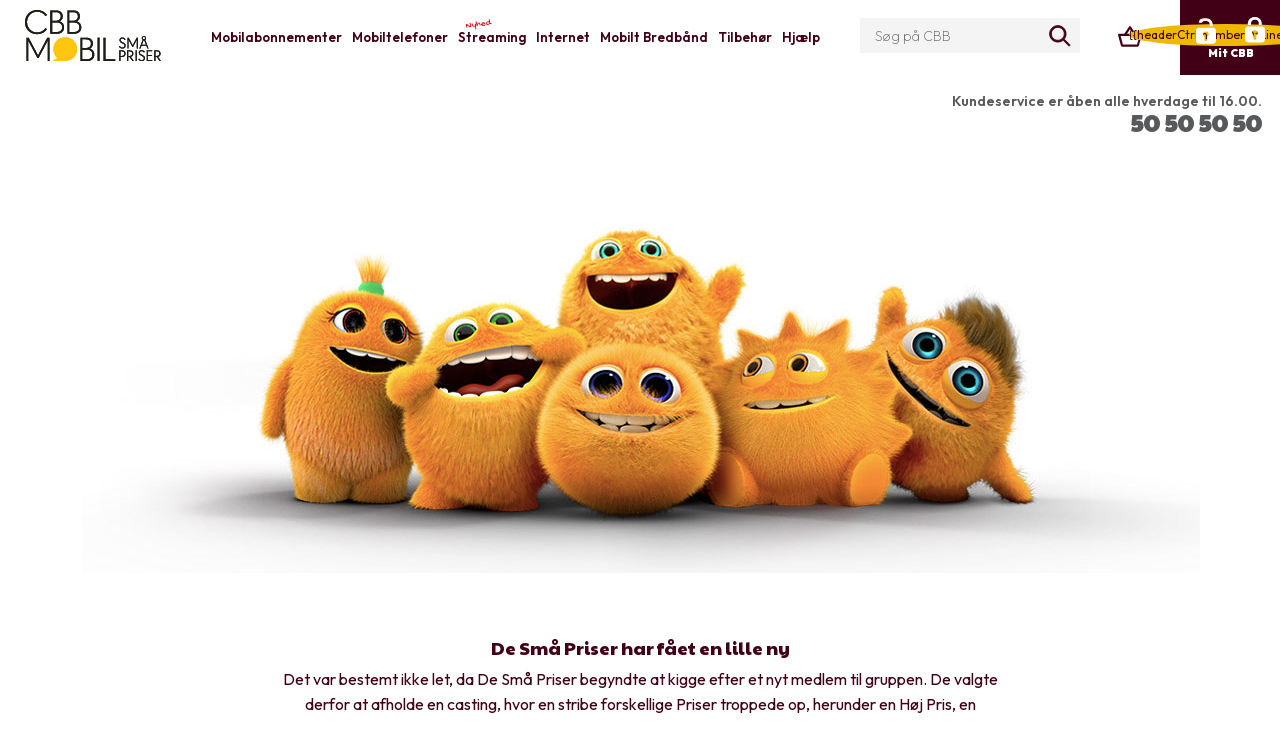

--- FILE ---
content_type: text/html; charset=utf-8
request_url: https://www.cbb.dk/kampagne-landingpages/de-sma-priser/
body_size: 18158
content:
<!DOCTYPE html><html lang="da" ng-app="app" ng-jq><head>
<script>dataLayer = [];
</script><script>(function (w, d, s, l, i) {
w[l] = w[l] || [];
w[l].push({ 'gtm.start': new Date().getTime(), event: 'gtm.js' });
var f = d.getElementsByTagName(s)[0],
j = d.createElement(s),
dl = l != 'dataLayer' ? '&l=' + l : '';
j.async=true;
j.src='https://www.cbb.dk/tms/gtm/tag.js?id=' + i + dl + '&gtm_auth=Mh2Ezuc9FYazyLszQpIrrg&gtm_preview=env-1&gtm_cookies_win=x';
f.parentNode.insertBefore(j,f);
})(window, document, 'script', 'dataLayer', 'GTM-PGQMHR');
</script><!-- End Google Tag Manager --><base href="/"><meta charset="utf-8"><meta http-equiv="X-UA-Compatible" content="chrome=1"><meta name="robots" content="INDEX, FOLLOW" /><meta name="viewport" content="width=device-width, initial-scale=1">
<meta property="og:title" content="De Små Priser - Lær vores gule figurer bedre at kende her" /><meta property="og:url" content="https://www.cbb.dk/kampagne-landingpages/de-sma-priser/" /><meta property="og:type" content="website" /><!-- Favicon --><link rel="apple-touch-icon" sizes="180x180" href="/resources/apple-touch-icon.png?v=xQOrnWmzXN"><link rel="icon" type="image/png" href="/resources/favicon-32x32.png?v=xQOrnWmzXN" sizes="32x32"><link rel="icon" type="image/png" href="/resources/favicon-16x16.png?v=xQOrnWmzXN" sizes="16x16"><link rel="icon" type="image/png" href="/android-chrome-192x192.png" sizes="192x192"><link rel="manifest" href="/resources/manifest.json?v=xQOrnWmzXN2"><link rel="mask-icon" href="/resources/safari-pinned-tab.svg?v=xQOrnWmzXN" color="#eeb900"><link rel="shortcut icon" href="/favicon.ico?v=xQOrnWmzXN"><meta name="apple-mobile-web-app-title" content="CBB Mobil"><meta name="application-name" content="CBB Mobil"><meta name="theme-color" content="#ffffff"><meta name="msapplication-config" content="/resources/browserconfig.xml" /><!-- Prevent edge from turning 8 digit numbers into links --><meta name="format-detection" content="telephone=no">
<meta name="title" content="De Sm&#229; Priser - L&#230;r vores gule figurer bedre at kende her" /><meta name="keywords" content="sm&#229; priser" /><meta name="description" content="De Sm&#229; Priser er faktisk sm&#229; priser og vores trofaste maskotter. L&#230;s mere om deres historie her, og bestil dem som nuttede bamser." /><meta property="og:description" content="De Sm&#229; Priser er faktisk sm&#229; priser og vores trofaste maskotter. L&#230;s mere om deres historie her, og bestil dem som nuttede bamser." /><meta property="og:image" content="https://www.cbb.dk:443/globalassets/abonnement-oversigt/seo-tekst/1-tag-mobilen-med-til-udlandet/2112_lulu_mobiletrolley_200x200.png" /><link rel="preload" href="https://www.cbb.dk:443/globalassets/abonnement-oversigt/seo-tekst/1-tag-mobilen-med-til-udlandet/2112_lulu_mobiletrolley_200x200.png" as="image" />
<link rel="preload" href="/fonts/commissioner-v10-latin-regular.woff2" as="font" type="font/woff2" crossorigin><link rel="preload" href="/fonts/commissioner-v10-latin-700.woff2" as="font" type="font/woff2" crossorigin><link rel="preload" href="/fonts/commissioner-v10-latin-600.woff2" as="font" type="font/woff2" crossorigin><link rel="preload" href="/fonts/jost-v12-latin-700.woff2" as="font" type="font/woff2" crossorigin><link rel="preload" href="/fonts/jost-v12-latin-regular.woff2" as="font" type="font/woff2" crossorigin><link rel="dns-prefetch" href="https://www.googletagmanager.com/"><link rel="dns-prefetch" href="https://cdnjs.cloudflare.com"><link rel="preload" href="https://fonts.googleapis.com/css2?family=Outfit:wght@100..900&family=Paytone+One&display=swap" as="font" type="font/woff" crossorigin><link rel="stylesheet" href="https://fonts.googleapis.com/css2?family=Outfit:wght@100..900&family=Paytone+One&display=swap" /><!-- Add Swipercss--><noscript><link rel="stylesheet" href="https://cdnjs.cloudflare.com/ajax/libs/Swiper/3.4.0/css/swiper.min.css"></noscript><link rel="stylesheet" href="https://cdnjs.cloudflare.com/ajax/libs/Swiper/3.4.0/css/swiper.min.css" media="none" onload="media='all'"> <meta name="msvalidate.01" content="7F9B05EDA65F9915C8F20C11AE0C55F5" />

<!-- TrustBox script -->
<script type="text/javascript" src="//widget.trustpilot.com/bootstrap/v5/tp.widget.bootstrap.min.js" async></script>
<!-- End TrustBox script --> 
<!-- <style> -->
<!-- </style> -->
<link href="/static/css/app-5aef317cb3.css" rel="stylesheet" as="style"><noscript><link rel="stylesheet" href="/static/css/app-5aef317cb3.css"></noscript><style>[ng\:cloak], [ng-cloak], [data-ng-cloak], [x-ng-cloak], .ng-cloak, .x-ng-cloak {
display: none !important;
}
</style><style>
/* gochi-hand-regular - latin */
@font-face{font-family:'Gochi Hand';font-style:normal;font-display:swap;font-weight:400;src:url(fonts/gochi-hand-v10-latin-regular.eot);src:local('Gochi Hand'),local('GochiHand-Regular'),url(fonts/gochi-hand-v10-latin-regular.eot?#iefix) format('embedded-opentype'),url(fonts/gochi-hand-v10-latin-regular.woff2) format('woff2'),url(fonts/gochi-hand-v10-latin-regular.woff) format('woff'),url(fonts/gochi-hand-v10-latin-regular.ttf) format('truetype'),url(fonts/gochi-hand-v10-latin-regular.svg#GochiHand) format('svg')}@font-face{font-family:'Material Icons';font-style:normal;font-weight:400;font-display:swap;src:local('Material Icons'),url(fonts/material-icons.woff2) format('woff2'),url(https://fonts.gstatic.com/s/materialicons/v53/flUhRq6tzZclQEJ-Vdg-IuiaDsNc.woff2) format('woff2')}.material-icons{font-family:'Material Icons';font-weight:400;font-style:normal;font-size:24px;line-height:1;letter-spacing:normal;text-transform:none;display:inline-block;white-space:nowrap;word-wrap:normal;direction:ltr;-webkit-font-feature-settings:'liga';-webkit-font-smoothing:antialiased}
/* commissioner-regular - latin */
@font-face{font-family:'Commissioner';font-style:normal;font-weight:400;font-display:swap;src:local(''),url('fonts/commissioner-v10-latin-regular.woff2') format('woff2'),url('fonts/commissioner-v10-latin-regular.woff') format('woff');}
/* commissioner-600 - latin */
@font-face{font-family:'Commissioner';font-style:normal;font-weight:600;font-display:swap;src:local(''),url('fonts/commissioner-v10-latin-600.woff2') format('woff2'),url('fonts/commissioner-v10-latin-600.woff') format('woff');}
/* commissioner-700 - latin */
@font-face{font-family:'Commissioner';font-style:normal;font-weight:700;font-display:swap;src:local(''),url('fonts/commissioner-v10-latin-700.woff2') format('woff2'),url('fonts/commissioner-v10-latin-700.woff') format('woff');}
/* jost-regular - latin */
@font-face{font-family:'Jost';font-style:normal;font-weight:400;font-display:swap;src:local(''),url('fonts/jost-v12-latin-regular.woff2') format('woff2'),url('fonts/jost-v12-latin-regular.woff') format('woff');}
/* jost-700 - latin */
@font-face{font-family:'Jost';font-style:normal;font-weight:700;font-display:swap;src:local(''),url('fonts/jost-v12-latin-700.woff2') format('woff2'),url('fonts/jost-v12-latin-700.woff') format('woff');}
</style>
<title>De Små Priser - Lær vores gule figurer bedre at kende her</title><script>var botPattern = "(googlebot\/|bot|Googlebot-Mobile|Googlebot-Image|Google favicon|Mediapartners-Google|bingbot|slurp|java|wget|curl|Commons-HttpClient|Python-urllib|libwww|httpunit|nutch|phpcrawl|msnbot|jyxobot|FAST-WebCrawler|FAST Enterprise Crawler|biglotron|teoma|convera|seekbot|gigablast|exabot|ngbot|ia_archiver|GingerCrawler|webmon |httrack|webcrawler|grub.org|UsineNouvelleCrawler|antibot|netresearchserver|speedy|fluffy|bibnum.bnf|findlink|msrbot|panscient|yacybot|AISearchBot|IOI|ips-agent|tagoobot|MJ12bot|dotbot|woriobot|yanga|buzzbot|mlbot|yandexbot|purebot|Linguee Bot|Voyager|CyberPatrol|voilabot|baiduspider|citeseerxbot|spbot|twengabot|postrank|turnitinbot|scribdbot|page2rss|sitebot|linkdex|Adidxbot|blekkobot|ezooms|dotbot|Mail.RU_Bot|discobot|heritrix|findthatfile|europarchive.org|NerdByNature.Bot|sistrix crawler|ahrefsbot|Aboundex|domaincrawler|wbsearchbot|summify|ccbot|edisterbot|seznambot|ec2linkfinder|gslfbot|aihitbot|intelium_bot|facebookexternalhit|yeti|RetrevoPageAnalyzer|lb-spider|sogou|lssbot|careerbot|wotbox|wocbot|ichiro|DuckDuckBot|lssrocketcrawler|drupact|webcompanycrawler|acoonbot|openindexspider|gnam gnam spider|web-archive-net.com.bot|backlinkcrawler|coccoc|integromedb|content crawler spider|toplistbot|seokicks-robot|it2media-domain-crawler|ip-web-crawler.com|siteexplorer.info|elisabot|proximic|changedetection|blexbot|arabot|WeSEE:Search|niki-bot|CrystalSemanticsBot|rogerbot|360Spider|psbot|InterfaxScanBot|Lipperhey SEO Service|CC Metadata Scaper|g00g1e.net|GrapeshotCrawler|urlappendbot|brainobot|fr-crawler|binlar|SimpleCrawler|Livelapbot|Twitterbot|cXensebot|smtbot|bnf.fr_bot|A6-Indexer|ADmantX|Facebot|Twitterbot|OrangeBot|memorybot|AdvBot|MegaIndex|SemanticScholarBot|ltx71|nerdybot|xovibot|BUbiNG|Qwantify|archive.org_bot|Applebot|TweetmemeBot|crawler4j|findxbot|SemrushBot|yoozBot|lipperhey|y!j-asr|Domain Re-Animator Bot|AddThis)";
var re = new RegExp(botPattern, 'i');
var userAgent = navigator.userAgent;
var isApp = document.cookie.indexOf('hidefooterandmenu=') !== -1 || document.URL.indexOf('hidefooterandmenu') !== -1;
var isAppv2 = document.cookie.indexOf('isApp=') !== -1 || document.URL.indexOf('isApp') !== -1;
var isCrawler = re.test(userAgent);
if (!isCrawler && !(isApp || isAppv2)) {
(function (d) {
var tk = d.createElement("script"),
s = d.getElementsByTagName("script")[0];
tk.src = 'https://policy.app.cookieinformation.com/uc.js';
tk.defer = true;
tk.type = 'text/javascript';
tk.setAttribute("data-culture", "DA");
tk.id = 'CookieConsent';
s.parentNode.insertBefore(tk, s);
})(document);
// Add polyfill Javascript
(function (d) {
var tk = d.createElement("script"),
s = d.getElementsByTagName("script")[0];
tk.src = 'https://cdnjs.cloudflare.com/polyfill/v3/polyfill.min.js?features=Array.prototype.find%2Cdefault%2Cfetch%2CHTMLPictureElement%2CIntersectionObserver';
tk.defer = true;
tk.type = 'text/javascript';
tk.setAttribute("crossorigin", "anonymous");
s.parentNode.insertBefore(tk, s);
})(document);
}
</script>
<link rel="canonical" href="https://www.cbb.dk/kampagne-landingpages/de-sma-priser/" />



<!-- Snap Pixel Code --><script type=text/javascript>(function (e, t, n) {
if (e.snaptr) return;
var a = e.snaptr = function () { a.handleRequest ? a.handleRequest.apply(a, arguments) : a.queue.push(arguments) };
a.queue = [];var s = 'script';r = t.createElement(s);r.async = !0;
r.src = n;var u = t.getElementsByTagName(s)[0];u.parentNode.insertBefore(r, u);
})(window, document, "https://sc-static.net/scevent.min.js");
</script><!-- End Snap Pixel Code --><!-- Add lazy load for background Javascript --><script defer src="https://cdnjs.cloudflare.com/ajax/libs/lazysizes/5.3.2/plugins/bgset/ls.bgset.min.js" integrity="sha512-H0f3dM0T89f58GnoRxtsltBJ2LB37QllwC/Gok/xTAxBskX/8kaqjQ1bt1A1UuvtsPdz+SteSO4tVlJ39ybC+g==" crossorigin="anonymous"></script><script defer type="text/javascript" src="/static/js/vendor-6dc453b19e.min.js"></script><script defer type="text/javascript" src="/static/js/app-e093ddfde5.min.js"></script><!-- Add Swiper Javascript --><script defer src="https://cdnjs.cloudflare.com/ajax/libs/Swiper/4.3.5/js/swiper.min.js"></script></head><body ng-controller="MainController as main" id="body" class="" ng-class="{'device-menu-state' : main.deviceMenu , 'visible-menu-overlay': main.megaDropdownStatus, 'no-scroll': main.noScroll, 'visible-main-content-overlay': main.configuratorOverlay}" ng-click="globalCloseTooltip()">

<div class="menufication-outer-wrap " ng-class="{'search--open' : main.searchPage, 'login--open' : main.loginMenuIsOpen, 'search--open' : main.searchIsOpen, 'menufication-outer-wrap--top-info-box' : main.topInfobox }"><div class="hide-from-app hide-from-appV2"><div class="menufication-top">
<div class="row "><div class="block headerblock col-xs-12  menufication-top__nav"><div ng-controller="InfoBoxTopController" ng-init="init(4, '/api/apiuser/infobox/')" ng-cloak><div class="info-box-top" ng-if="infoboxModel" ng-style="{'background-color': infoboxModel.color}" ng-class="{'info-box-top--minimized': minimized}"><div class="info-box-top__wrapper"><div class="info-box-top__flex"><div class="info-box-top__image"><picture><source ng-srcset="{{::infoboxModel.image.url}}?format=webp" type="image/webp" /><img ng-src="{{::infoboxModel.image.url}}" alt="{{::infoboxModel.image.altText}}" /></picture></div><div class="info-box-top__text"><div class="info-box-top__text--long"><div class="richtext" ng-bind-html="::infoboxModel.text"></div></div><div class="info-box-top__text--short"><div class="richtext" ng-bind-html="::infoboxModel.shortText"></div></div></div></div></div></div></div><header ng-controller="HeaderController as headerCtrl"ng-init="headerCtrl.init('', 'api/basket/status/', 'apis/apiuser/isloggedin/', 'cookieCustomerCart', 'CBBExistingCustomer', false, null)"
class="">
<div class="wrapper"><div class="content search-input--active"><a ng-show="headerCtrl.isApp" href="/mitcbb" target="_self" class="logo tracking_link_topmenu" data-name="Logo" data-group="topmenu" data-category="topmenu"></a><a ng-hide="headerCtrl.isApp" href="/" target="_self" class="logo tracking_link_topmenu" data-name="Logo" data-group="topmenu" data-category="topmenu"></a><div data-tracking-category="topmenu"><nav><ul class="clearfix"><li class="" ng-mouseenter="headerCtrl.closeMegaDropdown($event)"><a target="_self" href="/shop/mobilabonnementer/" class="search-input--active" ng-click="headerCtrl.clickedTopNavItem($event, '/shop/mobilabonnementer/', '32320')"><span class="top-menu__top-text"></span>Mobilabonnementer</a></li><li class="" ng-mouseenter="headerCtrl.closeMegaDropdown($event)"><a target="_self" href="/shop/mobiltelefoner/" class="search-input--active" ng-click="headerCtrl.clickedTopNavItem($event, '/shop/mobiltelefoner/', '32321')"><span class="top-menu__top-text"></span>Mobiltelefoner</a></li><li class="" ng-mouseenter="headerCtrl.closeMegaDropdown($event)"><a target="_self" href="/shop/mobilabonnement-med-streaming/" class="search-input--active" ng-click="headerCtrl.clickedTopNavItem($event, '/shop/mobilabonnement-med-streaming/', '29971')"><span class="top-menu__top-text">nyhed</span>Streaming</a></li><li class="" ng-mouseenter="headerCtrl.closeMegaDropdown($event)"><a target="_self" href="/shop/internet/" class="search-input--active" ng-click="headerCtrl.clickedTopNavItem($event, '/shop/internet/', '19740')"><span class="top-menu__top-text"></span>Internet</a></li><li class="" ng-mouseenter="headerCtrl.closeMegaDropdown($event)"><a target="_self" href="/shop/mobilebroadband/" class="search-input--active" ng-click="headerCtrl.clickedTopNavItem($event, '/shop/mobilebroadband/', '32322')"><span class="top-menu__top-text"></span>Mobilt Bredb&#229;nd</a></li><li class="" ng-mouseenter="headerCtrl.closeMegaDropdown($event)"><a target="_self" href="/shop/tilbehor/" class="search-input--active" ng-click="headerCtrl.clickedTopNavItem($event, '/shop/tilbehor/', '32323')"><span class="top-menu__top-text"></span>Tilbeh&#248;r</a></li><li class="" ng-mouseenter="headerCtrl.closeMegaDropdown($event)"><a target="_self" href="/hjaelp/" class="search-input--active" ng-click="headerCtrl.clickedTopNavItem($event, '/hjaelp/', '6141')"><span class="top-menu__top-text"></span>Hj&#230;lp</a></li></ul></nav><ul class="ui-navigation" ng-class="{'self-service': headerCtrl.showSelfServiceMenu, 'is-app': headerCtrl.isApp }"><li class="search-icon search-input--active" ng-mouseenter="headerCtrl.closeMegaDropdown($event)" ng-cloak ng-class="{'hidden': headerCtrl.isApp}">

<div class="GTM-search-bar GTM-search-bar__mega-menu--desktop hidden-xs hidden-sm hidden-md "><form ng-submit="headerCtrl.search('/sogning/')"><label class="search-bar"><span ng-click="headerCtrl.search('/sogning/')" class="search-bar__icon">  <svg version="1.1" id="Layer_1" xmlns="http://www.w3.org/2000/svg" xmlns:xlink="http://www.w3.org/1999/xlink" x="0px" y="0px" viewBox="0 0 24 24" style="enable-background:new 0 0 24 24;" xml:space="preserve">
					<g id="Outline_Icons">
						<path d="M9.4,19.3c-5.5,0-9.9-4.4-9.9-9.9s4.4-9.9,9.9-9.9s9.9,4.4,9.9,9.9S14.9,19.3,9.4,19.3z M9.4,1.7c-4.3,0-7.7,3.4-7.7,7.7
							s3.4,7.7,7.7,7.7s7.7-3.4,7.7-7.7S13.7,1.7,9.4,1.7z"/>
						<path d="M23,24c-0.3,0-0.5-0.1-0.7-0.3l-6.6-6.6c-0.4-0.4-0.4-1,0-1.4s1-0.4,1.4,0l6.6,6.6c0.4,0.4,0.4,1,0,1.4
							C23.5,23.9,23.3,24,23,24z"/>
					</g>
			</svg></span><input ng-model="headerCtrl.searchQuery" aria-label="Søg" placeholder="S&#248;g p&#229; CBB" class="search-bar__input" type="text"typeahead-focus-first="false" typeahead-min-length="3"
uib-typeahead="typeAheadResult for typeAheadResult in headerCtrl.loadTypeAhead($viewValue, 'api/search/type-ahead/')"
typeahead-on-select="headerCtrl.search('/sogning/')">
<input type="submit" hidden /></label></form></div>
<a href="/sogning/" target="_self" class="ui-navigation__link hidden-lg" ng-click="headerCtrl.toggleSearch($event)"><div class="ui-navigation__icon ui-navigation__search-icon--mobile"><svg version="1.1" xmlns="http://www.w3.org/2000/svg" xmlns:xlink="http://www.w3.org/1999/xlink" x="0px" y="0px" viewBox="469 277.1 20 20" enable-background="new 469 277.1 20 20" xml:space="preserve">
				<g>
					<path class="svg--primary-color" d="M489,295.5l-5-5c2.6-3.2,2.2-8-0.8-10.9c-3.2-3.2-8.6-3.2-11.8,0c-3.2,3.2-3.2,8.6,0,11.8c3,3,7.7,3.2,10.9,0.8l5,5
						L489,295.5z M473,289.7c-2.3-2.3-2.3-6.2,0-8.7c2.3-2.3,6.2-2.3,8.7,0c2.3,2.3,2.3,6.2,0,8.7C479.2,292,475.5,292,473,289.7z"/>
				</g>
			</svg></div></a></li><li class="basket-icon" ng-cloak ng-class="{'hidden': headerCtrl.isApp}">
<a href="/shop-flow/kurv/" class="ui-navigation__link" data-name="Basket" ng-click="headerCtrl.goToBasket('/shop-flow/kurv/', $event)"><div class="ui-navigation__icon ui-navigation__icon-basket"><span ng-show="headerCtrl.numberOfLineItems > 0" class="ui-navigation__icon-basket__quantity" ng-cloak>{{headerCtrl.numberOfLineItems}}</span><svg version="1.1" id="Layer_1" xmlns="http://www.w3.org/2000/svg" xmlns:xlink="http://www.w3.org/1999/xlink" x="0px" y="0px" viewBox="0 0 24 24" xml:space="preserve">
				<path class="svg--transparent" d="M0,0h24v24H0V0z"/>
				<path class="svg--primary-color" d="M22,9h-4.8l-4.4-6.6C12.6,2.2,12.3,2,12,2s-0.6,0.1-0.8,0.4L6.8,9H2c-0.5,0-1,0.4-1,1c0,0.1,0,0.2,0,0.3l2.5,9.3
					c0.2,0.8,1,1.5,1.9,1.5h13c0.9,0,1.7-0.6,1.9-1.5l2.5-9.3l0-0.3C23,9.4,22.5,9,22,9z M12,4.8L14.8,9H9.2L12,4.8z M18.5,19l-13,0
					l-2.2-8h17.4L18.5,19z"/>
			</svg>
<div ng-if="headerCtrl.displayAnimation" class="ui-navigation__cirle-attention" ng-cloak></div></div></a></li>
<li class="ui-navigation__customer-info hidden-md hidden-lg" ng-show="headerCtrl.showSelfServiceMenu" ng-cloak><div class="ui-navigation__customer-info--name"ng-show="''">
<span class="icon"><svg version="1.1" xmlns="http://www.w3.org/2000/svg" xmlns:xlink="http://www.w3.org/1999/xlink" x="0px" y="0px" viewBox="0 0 70 75" style="enable-background:new 0 0 70 75;" xml:space="preserve">
				<g>
					<path d="M21.2,25.1c0,0,2.7,7.2,4.5,9.8c1.1,1.6,2.7,4.5,8.9,4.5s7.8-2.8,8.9-4.5c1.7-2.7,4.5-9.8,4.5-9.8c1,0,1.7-0.8,1.7-1.7
						v-3.6c0-1-0.8-1.7-1.7-1.7v-2.7c0-6.5-3.5-11.8-13.4-11.8c-9.8,0-13.4,5.3-13.4,11.6v2.8c-0.9,0-1.7,0.8-1.7,1.7v3.6
						C19.5,24.2,20.3,25.1,21.2,25.1z M62.4,59c0-1.3,0-2.7-0.1-2.9c-1-9.7-8.2-14.6-17.8-16.5c-1.6,1.7-4.3,3.6-9.8,3.6
						s-8.2-1.8-9.8-3.6C15.2,41.4,8,46.4,7,56.1c0,0.3-0.1,3.1-0.1,4.6l0,0V62c7.7,5.8,16.9,9,27.8,9c10.8,0,20.2-3.3,27.8-9V59L62.4,59
						L62.4,59z"/>
				</g>
			</svg></span><span></span></div><div class="ui-navigation__customer-info--number"ng-show="''">
<span class="icon"><?xml version="1.0" encoding="utf-8"?><svg version="1.1" id="Layer_1" xmlns="http://www.w3.org/2000/svg" xmlns:xlink="http://www.w3.org/1999/xlink" x="0px" y="0px" viewBox="0 0 18.7 18.4" style="enable-background:new 0 0 18.7 18.4;" xml:space="preserve">
				<g transform="translate(-30 -1340)">
					<path d="M35.5,1352.9c0,0,7.8,7.8,10.6,4.9c0.8-0.8,0,0,1.4-1.4c0.7-0.7,1.4-1.4,0.7-2.1c-0.4-0.4-2.1-2.1-2.8-2.8
						c-0.7-0.7-1.4,0-2.1,0.7c-0.7,0.7-0.7,0.7-0.7,0.7s-2.1,0.7-5-2.1c-2.8-2.8-2.1-4.9-2.1-4.9s0,0,0.7-0.7s1.4-1.4,0.7-2.1
						s-2.5-2.5-2.8-2.8c-0.7-0.7-1.4,0-2.1,0.7c-1.4,1.4-0.6,0.6-1.4,1.4C27.7,1345.2,35.5,1352.9,35.5,1352.9z"/>
				</g>
			</svg></span><span></span></div></li><li class="ui-navigation__login" ng-mouseenter="headerCtrl.closeMegaDropdown($event);" ng-class="{ 'ui-navigation__login__clicked' : headerCtrl.showLoginMenu, 'hidden': headerCtrl.isApp }" ng-cloak>
<a href="/mitcbb/" ng-click="headerCtrl.clickPadlockIcon($event, '/mitcbb/', '/loginpage/logout/', false)" class="ui-navigation__link hidden-xs hidden-sm"><div class="ui-navigation__icon ui-navigation__icon-login" ng-show="headerCtrl.isUserLoggedIn" ng-cloak><svg version="1.1" xmlns="http://www.w3.org/2000/svg" xmlns:xlink="http://www.w3.org/1999/xlink" x="0px" y="0px" viewBox="0 -1 17.3 22" enable-background="new 0 0 20 20" xml:space="preserve">
				<path d="M4.7,3.6c0.2-1,0.6-1.5,3-1.5c2.8,0.1,3.2,2.2,3.2,3.5v0.7h2.3V5.6c0-3.4-2.1-5.6-5.5-5.6S2.4,0.6,2.2,3.6H4.7z M13.4,7.4
						H2.3C1,7.4,0,8.5,0,9.7v7.9C0,18.9,1.1,20,2.3,20h11.1c1.3,0,2.3-1.1,2.3-2.4V9.7C15.7,8.4,14.6,7.4,13.4,7.4z M8.8,14.4v2.4
						c0,0.6-0.5,1.1-1.1,1.1c-0.5,0-1.1-0.5-1.1-1.1v-2.4C6,14,5.5,13.3,5.5,12.5c0-1.2,0.9-2.1,2.2-2.1c1.3,0,2.2,0.9,2.2,2.1
						C10,13.4,9.6,14.1,8.8,14.4z"/>
			</svg></div><div class="ui-navigation__icon ui-navigation__icon-login" ng-show="!headerCtrl.isUserLoggedIn"><svg version="1.1" xmlns="http://www.w3.org/2000/svg" xmlns:xlink="http://www.w3.org/1999/xlink" x="0px" y="0px" viewBox="472.1 270 17.3 22" enable-background="new 472.1 270 17.3 22" xml:space="preserve">
				<g>
					<path d="M476.8,275.6c0-1.1,0.3-3.5,3.1-3.5s3.1,2.2,3.1,3.5v0.7h2.3v-0.7c0-3.4-2.1-5.6-5.5-5.6s-5.5,2.2-5.5,5.6v0.7h2.3h0.2
						L476.8,275.6z M485.5,277.4h-11.1c-1.3,0-2.3,1.1-2.3,2.3v7.9c0,1.3,1.1,2.4,2.3,2.4h11.1c1.3,0,2.3-1.1,2.3-2.4v-7.9 C487.8,278.4,486.7,277.4,485.5,277.4z
						M480.9,284.4v2.4c0,0.6-0.5,1.1-1.1,1.1c-0.5,0-1.1-0.5-1.1-1.1v-2.4 c-0.6-0.4-1.1-1.1-1.1-1.9c0-1.2,0.9-2.1,2.2-2.1c1.3,0,2.2,0.9,2.2,2.1C482.1,283.4,481.7,284.1,480.9,284.4z"/>
				</g>
			</svg></div><div class="ui-navigation__icon-login__label">Mit CBB
</div>
</a>
<a href="/mitcbb/" ng-click="headerCtrl.clickPadlockIcon($event, '/mitcbb/', '/loginpage/logout/', true)" class="ui-navigation__link hidden-md hidden-lg"><div class="ui-navigation__icon ui-navigation__icon-login" ng-show="headerCtrl.isUserLoggedIn" ng-cloak><svg version="1.1" xmlns="http://www.w3.org/2000/svg" xmlns:xlink="http://www.w3.org/1999/xlink" x="0px" y="0px" viewBox="0 -1 17.3 22" enable-background="new 0 0 20 20" xml:space="preserve">
				<path d="M4.7,3.6c0.2-1,0.6-1.5,3-1.5c2.8,0.1,3.2,2.2,3.2,3.5v0.7h2.3V5.6c0-3.4-2.1-5.6-5.5-5.6S2.4,0.6,2.2,3.6H4.7z M13.4,7.4
						H2.3C1,7.4,0,8.5,0,9.7v7.9C0,18.9,1.1,20,2.3,20h11.1c1.3,0,2.3-1.1,2.3-2.4V9.7C15.7,8.4,14.6,7.4,13.4,7.4z M8.8,14.4v2.4
						c0,0.6-0.5,1.1-1.1,1.1c-0.5,0-1.1-0.5-1.1-1.1v-2.4C6,14,5.5,13.3,5.5,12.5c0-1.2,0.9-2.1,2.2-2.1c1.3,0,2.2,0.9,2.2,2.1
						C10,13.4,9.6,14.1,8.8,14.4z"/>
			</svg></div><div class="ui-navigation__icon ui-navigation__icon-login" ng-show="!headerCtrl.isUserLoggedIn"><svg version="1.1" xmlns="http://www.w3.org/2000/svg" xmlns:xlink="http://www.w3.org/1999/xlink" x="0px" y="0px" viewBox="472.1 270 17.3 22" enable-background="new 472.1 270 17.3 22" xml:space="preserve">
				<g>
					<path d="M476.8,275.6c0-1.1,0.3-3.5,3.1-3.5s3.1,2.2,3.1,3.5v0.7h2.3v-0.7c0-3.4-2.1-5.6-5.5-5.6s-5.5,2.2-5.5,5.6v0.7h2.3h0.2
						L476.8,275.6z M485.5,277.4h-11.1c-1.3,0-2.3,1.1-2.3,2.3v7.9c0,1.3,1.1,2.4,2.3,2.4h11.1c1.3,0,2.3-1.1,2.3-2.4v-7.9 C487.8,278.4,486.7,277.4,485.5,277.4z
						M480.9,284.4v2.4c0,0.6-0.5,1.1-1.1,1.1c-0.5,0-1.1-0.5-1.1-1.1v-2.4 c-0.6-0.4-1.1-1.1-1.1-1.9c0-1.2,0.9-2.1,2.2-2.1c1.3,0,2.2,0.9,2.2,2.1C482.1,283.4,481.7,284.1,480.9,284.4z"/>
				</g>
			</svg></div><div class="ui-navigation__icon-login__label">Mit CBB
</div>
</a>
<div class="ui-navigation__login-menu hidden-xs hidden-sm" ng-if="headerCtrl.showLoginMenu" ng-cloak>
<a href="/mitcbb/" class="ui-navigation__link"><div class="ui-navigation__login-menu__button"><div class="ui-navigation__login-menu__button__label">Forside</div></div></a>
<a href="/loginpage/logout/" class="ui-navigation__link"><div class="ui-navigation__login-menu__button"><div class="ui-navigation__login-menu__button__label">Log ud</div></div></a></div></li><li class="ui-navigation__burger" ng-cloak ng-class="{'hidden': headerCtrl.isApp && !headerCtrl.showSelfServiceMenu }"><a href="#Burgermenu" ng-click="headerCtrl.toggleDeviceMenu($event)" class="ui-navigation__link" data-name="Burgermenu"><div class="ui-navigation__icon" ng-class="{'animate': headerCtrl.deviceMenuStatus}"><svg version="1.1" id="Layer_1" xmlns="http://www.w3.org/2000/svg" xmlns:xlink="http://www.w3.org/1999/xlink" x="0px" y="0px" viewBox="0 0 18 12" xml:space="preserve">
				<rect class="first svg--primary-color" y="10" width="18" height="2"/>
				<rect class="second svg--primary-color" y="5" width="18" height="2"/>
				<rect class="third svg--primary-color" width="18" height="2"/>
			</svg></div></a></li></ul></div></div>
<div class="ui-navigation__login-menu login-menu_first hidden-md hidden-lg ng-cloak" ng-if="headerCtrl.showLoginMenu">
<a href="/mitcbb/" class="center-block"><div class="ui-navigation__login-menu__button no-top-border"><div class="ui-navigation__login-menu__button__label">Mit CBB forside</div></div></a>
<a href="/loginpage/logout/" class="center-block"><div class="ui-navigation__login-menu__button"><div class="ui-navigation__login-menu__button__label">Log ud</div></div></a></div></div><div class="mega-wrapper hidden-xs hidden-sm crawler-remove" ng-cloak><div class="mega-dropdown" tracking-list-megadropdown-product list-name="Megamenu - Mobilabonnementer" data-tracking-category="MegaMenu Mobilabonnementer" ng-if="headerCtrl.state.menuOpen === '32320'" ng-class="{visible : headerCtrl.state.menuOpen === '32320'}" ng-mouseleave="headerCtrl.mouseLeave($event)"><div class="container"><div class="close-mega-dropdown"><a href="javascript:void(0)" ng-click="headerCtrl.closeMegaDropdown($event)">‏‏‎ ‎
<picture><source data-srcset="/static/images/mega-dropdown-close.png?format=webp" type="image/webp" /><img src="[data-uri]" data-src="/static/images/mega-dropdown-close.png" alt="" /></picture></a></div>
</div></div><div class="mega-dropdown" tracking-list-megadropdown-product list-name="Megamenu - Mobiltelefoner" data-tracking-category="MegaMenu Mobiltelefoner" ng-if="headerCtrl.state.menuOpen === '32321'" ng-class="{visible : headerCtrl.state.menuOpen === '32321'}" ng-mouseleave="headerCtrl.mouseLeave($event)"><div class="container"><div class="close-mega-dropdown"><a href="javascript:void(0)" ng-click="headerCtrl.closeMegaDropdown($event)">‏‏‎ ‎
<picture><source data-srcset="/static/images/mega-dropdown-close.png?format=webp" type="image/webp" /><img src="[data-uri]" data-src="/static/images/mega-dropdown-close.png" alt="" /></picture></a></div>
</div></div><div class="mega-dropdown" tracking-list-megadropdown-product list-name="Megamenu - Streaming" data-tracking-category="MegaMenu Streaming" ng-if="headerCtrl.state.menuOpen === '29971'" ng-class="{visible : headerCtrl.state.menuOpen === '29971'}" ng-mouseleave="headerCtrl.mouseLeave($event)"><div class="container"><div class="close-mega-dropdown"><a href="javascript:void(0)" ng-click="headerCtrl.closeMegaDropdown($event)">‏‏‎ ‎
<picture><source data-srcset="/static/images/mega-dropdown-close.png?format=webp" type="image/webp" /><img src="[data-uri]" data-src="/static/images/mega-dropdown-close.png" alt="" /></picture></a></div>
</div></div><div class="mega-dropdown" tracking-list-megadropdown-product list-name="Megamenu - Internet" data-tracking-category="MegaMenu Internet" ng-if="headerCtrl.state.menuOpen === '19740'" ng-class="{visible : headerCtrl.state.menuOpen === '19740'}" ng-mouseleave="headerCtrl.mouseLeave($event)"><div class="container"><div class="close-mega-dropdown"><a href="javascript:void(0)" ng-click="headerCtrl.closeMegaDropdown($event)">‏‏‎ ‎
<picture><source data-srcset="/static/images/mega-dropdown-close.png?format=webp" type="image/webp" /><img src="[data-uri]" data-src="/static/images/mega-dropdown-close.png" alt="" /></picture></a></div><div></div>
</div></div><div class="mega-dropdown" tracking-list-megadropdown-product list-name="Megamenu - Mobilt Bredb&#229;nd" data-tracking-category="MegaMenu Mobilt Bredb&#229;nd" ng-if="headerCtrl.state.menuOpen === '32322'" ng-class="{visible : headerCtrl.state.menuOpen === '32322'}" ng-mouseleave="headerCtrl.mouseLeave($event)"><div class="container"><div class="close-mega-dropdown"><a href="javascript:void(0)" ng-click="headerCtrl.closeMegaDropdown($event)">‏‏‎ ‎
<picture><source data-srcset="/static/images/mega-dropdown-close.png?format=webp" type="image/webp" /><img src="[data-uri]" data-src="/static/images/mega-dropdown-close.png" alt="" /></picture></a></div>
</div></div><div class="mega-dropdown" tracking-list-megadropdown-product list-name="Megamenu - Tilbeh&#248;r" data-tracking-category="MegaMenu Tilbeh&#248;r" ng-if="headerCtrl.state.menuOpen === '32323'" ng-class="{visible : headerCtrl.state.menuOpen === '32323'}" ng-mouseleave="headerCtrl.mouseLeave($event)"><div class="container"><div class="close-mega-dropdown"><a href="javascript:void(0)" ng-click="headerCtrl.closeMegaDropdown($event)">‏‏‎ ‎
<picture><source data-srcset="/static/images/mega-dropdown-close.png?format=webp" type="image/webp" /><img src="[data-uri]" data-src="/static/images/mega-dropdown-close.png" alt="" /></picture></a></div>
</div></div><div class="mega-dropdown" tracking-list-megadropdown-product list-name="Megamenu - Hj&#230;lp" data-tracking-category="MegaMenu Hj&#230;lp" ng-if="headerCtrl.state.menuOpen === '6141'" ng-class="{visible : headerCtrl.state.menuOpen === '6141'}" ng-mouseleave="headerCtrl.mouseLeave($event)"><div class="container"><div class="close-mega-dropdown"><a href="javascript:void(0)" ng-click="headerCtrl.closeMegaDropdown($event)">‏‏‎ ‎
<picture><source data-srcset="/static/images/mega-dropdown-close.png?format=webp" type="image/webp" /><img src="[data-uri]" data-src="/static/images/mega-dropdown-close.png" alt="" /></picture></a></div>
</div></div></div>

<div class="wrapper-content__search-bar" ng-if="headerCtrl.searchIsOpen"><div class="GTM-search-bar GTM-search-bar__mega-menu--mobile hidden-lg" ng-cloak><form ng-submit="headerCtrl.search('/sogning/')"><label class="search-bar"><span ng-show="headerCtrl.searchQuery != null && headerCtrl.searchQuery.length >= 1" ng-click="headerCtrl.search('/sogning/')" class="search-bar__text">S&#216;G</span><input ng-model="headerCtrl.searchQuery" aria-label="Søg" placeholder="S&#248;g p&#229; CBB" class="search-bar__input" type="text"typeahead-focus-first="false" typeahead-min-length="3"
uib-typeahead="typeAheadResult for typeAheadResult in headerCtrl.loadTypeAhead($viewValue, 'api/search/type-ahead/')"
typeahead-on-select="headerCtrl.search('/sogning/')">
<input type="submit" hidden /></label></form></div></div><div class="menufication-scroll-container" ng-show="headerCtrl.deviceMenuStatus" ng-cloak><div class="menufication-transform-container"><div class="device-menu" data-tracking-category="topmenu"><nav><div class="hidden-md hidden-lg"><ul class="device-menu__list" ng-class="{'self-service': headerCtrl.showSelfServiceMenu}"><li><a class="device-menu__link device-menu__link--top" href="/shop/mobilabonnementer/" ng-click="headerCtrl.mobileMenuClick('Top navigation', '/shop/mobilabonnementer/', $event)"><span class="top-menu__top-text"></span><span>Mobilabonnementer</span><div class="device-menu__icon arrow"><svg version="1.1" xmlns="http://www.w3.org/2000/svg" xmlns:xlink="http://www.w3.org/1999/xlink" x="0px" y="0px"  viewBox="0 0 18 10" enable-background="new 0 0 18 10" xml:space="preserve">
				<g>
					<polygon fill="#000000" points="18,1 16,0 9,7 2,0 0,1 9,10 9,10 9,10"/>
				</g>
			</svg></div></a></li><li><a class="device-menu__link device-menu__link--top" href="/shop/mobiltelefoner/" ng-click="headerCtrl.mobileMenuClick('Top navigation', '/shop/mobiltelefoner/', $event)"><span class="top-menu__top-text"></span><span>Mobiltelefoner</span><div class="device-menu__icon arrow"><svg version="1.1" xmlns="http://www.w3.org/2000/svg" xmlns:xlink="http://www.w3.org/1999/xlink" x="0px" y="0px"  viewBox="0 0 18 10" enable-background="new 0 0 18 10" xml:space="preserve">
				<g>
					<polygon fill="#000000" points="18,1 16,0 9,7 2,0 0,1 9,10 9,10 9,10"/>
				</g>
			</svg></div></a></li><li><a class="device-menu__link device-menu__link--top" href="/shop/mobilabonnement-med-streaming/" ng-click="headerCtrl.mobileMenuClick('Top navigation', '/shop/mobilabonnement-med-streaming/', $event)"><span class="top-menu__top-text">nyhed</span><span>Streaming</span><div class="device-menu__icon arrow"><svg version="1.1" xmlns="http://www.w3.org/2000/svg" xmlns:xlink="http://www.w3.org/1999/xlink" x="0px" y="0px"  viewBox="0 0 18 10" enable-background="new 0 0 18 10" xml:space="preserve">
				<g>
					<polygon fill="#000000" points="18,1 16,0 9,7 2,0 0,1 9,10 9,10 9,10"/>
				</g>
			</svg></div></a></li><li><a class="device-menu__link device-menu__link--top" href="/shop/internet/" ng-click="headerCtrl.mobileMenuClick('Top navigation', '/shop/internet/', $event)"><span class="top-menu__top-text"></span><span>Internet</span><div class="device-menu__icon arrow"><svg version="1.1" xmlns="http://www.w3.org/2000/svg" xmlns:xlink="http://www.w3.org/1999/xlink" x="0px" y="0px"  viewBox="0 0 18 10" enable-background="new 0 0 18 10" xml:space="preserve">
				<g>
					<polygon fill="#000000" points="18,1 16,0 9,7 2,0 0,1 9,10 9,10 9,10"/>
				</g>
			</svg></div></a></li><li><a class="device-menu__link device-menu__link--top" href="/shop/mobilebroadband/" ng-click="headerCtrl.mobileMenuClick('Top navigation', '/shop/mobilebroadband/', $event)"><span class="top-menu__top-text"></span><span>Mobilt Bredb&#229;nd</span><div class="device-menu__icon arrow"><svg version="1.1" xmlns="http://www.w3.org/2000/svg" xmlns:xlink="http://www.w3.org/1999/xlink" x="0px" y="0px"  viewBox="0 0 18 10" enable-background="new 0 0 18 10" xml:space="preserve">
				<g>
					<polygon fill="#000000" points="18,1 16,0 9,7 2,0 0,1 9,10 9,10 9,10"/>
				</g>
			</svg></div></a></li><li><a class="device-menu__link device-menu__link--top" href="/shop/tilbehor/" ng-click="headerCtrl.mobileMenuClick('Top navigation', '/shop/tilbehor/', $event)"><span class="top-menu__top-text"></span><span>Tilbeh&#248;r</span><div class="device-menu__icon arrow"><svg version="1.1" xmlns="http://www.w3.org/2000/svg" xmlns:xlink="http://www.w3.org/1999/xlink" x="0px" y="0px"  viewBox="0 0 18 10" enable-background="new 0 0 18 10" xml:space="preserve">
				<g>
					<polygon fill="#000000" points="18,1 16,0 9,7 2,0 0,1 9,10 9,10 9,10"/>
				</g>
			</svg></div></a></li><li><a class="device-menu__link device-menu__link--top" href="/hjaelp/" ng-click="headerCtrl.mobileMenuClick('Top navigation', '/hjaelp/', $event)"><span class="top-menu__top-text"></span><span>Hj&#230;lp</span><div class="device-menu__icon arrow"><svg version="1.1" xmlns="http://www.w3.org/2000/svg" xmlns:xlink="http://www.w3.org/1999/xlink" x="0px" y="0px"  viewBox="0 0 18 10" enable-background="new 0 0 18 10" xml:space="preserve">
				<g>
					<polygon fill="#000000" points="18,1 16,0 9,7 2,0 0,1 9,10 9,10 9,10"/>
				</g>
			</svg></div></a></li></ul></div><div class="hidden-xs hidden-sm"><ul class="device-menu__list"><li><a class="device-menu__link device-menu__link--top" href="/shop/mobilabonnementer/" ng-click="headerCtrl.mobileMenuClick('Top navigation', '/shop/mobilabonnementer/', $event)"><span class="top-menu__top-text"></span><span>Mobilabonnementer</span><div class="device-menu__icon arrow"><svg version="1.1" xmlns="http://www.w3.org/2000/svg" xmlns:xlink="http://www.w3.org/1999/xlink" x="0px" y="0px"  viewBox="0 0 18 10" enable-background="new 0 0 18 10" xml:space="preserve">
				<g>
					<polygon fill="#000000" points="18,1 16,0 9,7 2,0 0,1 9,10 9,10 9,10"/>
				</g>
			</svg></div></a></li><li><a class="device-menu__link device-menu__link--top" href="/shop/mobiltelefoner/" ng-click="headerCtrl.mobileMenuClick('Top navigation', '/shop/mobiltelefoner/', $event)"><span class="top-menu__top-text"></span><span>Mobiltelefoner</span><div class="device-menu__icon arrow"><svg version="1.1" xmlns="http://www.w3.org/2000/svg" xmlns:xlink="http://www.w3.org/1999/xlink" x="0px" y="0px"  viewBox="0 0 18 10" enable-background="new 0 0 18 10" xml:space="preserve">
				<g>
					<polygon fill="#000000" points="18,1 16,0 9,7 2,0 0,1 9,10 9,10 9,10"/>
				</g>
			</svg></div></a></li><li><a class="device-menu__link device-menu__link--top" href="/shop/mobilabonnement-med-streaming/" ng-click="headerCtrl.mobileMenuClick('Top navigation', '/shop/mobilabonnement-med-streaming/', $event)"><span class="top-menu__top-text">nyhed</span><span>Streaming</span><div class="device-menu__icon arrow"><svg version="1.1" xmlns="http://www.w3.org/2000/svg" xmlns:xlink="http://www.w3.org/1999/xlink" x="0px" y="0px"  viewBox="0 0 18 10" enable-background="new 0 0 18 10" xml:space="preserve">
				<g>
					<polygon fill="#000000" points="18,1 16,0 9,7 2,0 0,1 9,10 9,10 9,10"/>
				</g>
			</svg></div></a></li><li><a class="device-menu__link device-menu__link--top" href="/shop/internet/" ng-click="headerCtrl.mobileMenuClick('Top navigation', '/shop/internet/', $event)"><span class="top-menu__top-text"></span><span>Internet</span><div class="device-menu__icon arrow"><svg version="1.1" xmlns="http://www.w3.org/2000/svg" xmlns:xlink="http://www.w3.org/1999/xlink" x="0px" y="0px"  viewBox="0 0 18 10" enable-background="new 0 0 18 10" xml:space="preserve">
				<g>
					<polygon fill="#000000" points="18,1 16,0 9,7 2,0 0,1 9,10 9,10 9,10"/>
				</g>
			</svg></div></a></li><li><a class="device-menu__link device-menu__link--top" href="/shop/mobilebroadband/" ng-click="headerCtrl.mobileMenuClick('Top navigation', '/shop/mobilebroadband/', $event)"><span class="top-menu__top-text"></span><span>Mobilt Bredb&#229;nd</span><div class="device-menu__icon arrow"><svg version="1.1" xmlns="http://www.w3.org/2000/svg" xmlns:xlink="http://www.w3.org/1999/xlink" x="0px" y="0px"  viewBox="0 0 18 10" enable-background="new 0 0 18 10" xml:space="preserve">
				<g>
					<polygon fill="#000000" points="18,1 16,0 9,7 2,0 0,1 9,10 9,10 9,10"/>
				</g>
			</svg></div></a></li><li><a class="device-menu__link device-menu__link--top" href="/shop/tilbehor/" ng-click="headerCtrl.mobileMenuClick('Top navigation', '/shop/tilbehor/', $event)"><span class="top-menu__top-text"></span><span>Tilbeh&#248;r</span><div class="device-menu__icon arrow"><svg version="1.1" xmlns="http://www.w3.org/2000/svg" xmlns:xlink="http://www.w3.org/1999/xlink" x="0px" y="0px"  viewBox="0 0 18 10" enable-background="new 0 0 18 10" xml:space="preserve">
				<g>
					<polygon fill="#000000" points="18,1 16,0 9,7 2,0 0,1 9,10 9,10 9,10"/>
				</g>
			</svg></div></a></li><li><a class="device-menu__link device-menu__link--top" href="/hjaelp/" ng-click="headerCtrl.mobileMenuClick('Top navigation', '/hjaelp/', $event)"><span class="top-menu__top-text"></span><span>Hj&#230;lp</span><div class="device-menu__icon arrow"><svg version="1.1" xmlns="http://www.w3.org/2000/svg" xmlns:xlink="http://www.w3.org/1999/xlink" x="0px" y="0px"  viewBox="0 0 18 10" enable-background="new 0 0 18 10" xml:space="preserve">
				<g>
					<polygon fill="#000000" points="18,1 16,0 9,7 2,0 0,1 9,10 9,10 9,10"/>
				</g>
			</svg></div></a></li>
</ul></div></nav></div></div></div></header></div></div>
</div>

</div><div class="menufication-inner-wrap"><div class="hide-from-app">
</div><div id="menufication-page-holder">


<section><div class="item-template landingpage about-landingpage background-container"><div class="item-template-content">
<div class="item-template--header-img hidden-xs hidden-sm" style="  margin-bottom: 0px;"><div class="item-template-header"><div class="customer-service hidden-xs hidden-sm"><p>Kundeservice er &#229;ben alle hverdage til 16.00.</p><p><span>50 50 50 50</span></p></div><h1 ng-if="headlineToShow() == 1">
<div class="richtext">De små priser
</div></h1><h1 ng-if="headlineToShow() == 2" ng-cloak>{{main.headline}}</h1><div class="item-template-header__below" ng-hide="true">
<div class="richtext">
</div></div><div class="item-template-header__below" ng-cloak ng-show="main.brandBelowText != ''" ng-bind-html="main.brandBelowText"></div><div class="item-template-header__below" ng-cloak ng-hide="main.brandBelowText != ''">
<div class="richtext">
</div></div></div>
</div><div class="item-template--header-img item-template--header-img--mobile hidden-md hidden-lg" style=" "><div class="item-template-header"><h1 ng-if="headlineToShow() == 3">
<div class="richtext">De små priser
</div></h1><h1 ng-if="headlineToShow() == 4" ng-cloak>{{main.headline}}</h1><div class="item-template-header__below" ng-hide="true">
<div class="richtext">
</div></div><div class="item-template-header__below" ng-cloak ng-show="main.brandBelowText != ''" ng-bind-html="main.brandBelowText"></div><div class="item-template-header__below" ng-cloak ng-hide="main.brandBelowText != ''">
<div class="richtext">
</div></div></div>
</div>
<div class="container campaign-page mobile-no-gap " style="background-color: #fff"><div class="image"><img class="hidden-xs hidden-sm aspect" src="/globalassets/landingpages/de-sma-priser/1810_smaa_priser_gruppe.jpg" alt="1810 smaa priser gruppe" /><img class="hidden-md hidden-lg aspect" src="/globalassets/landingpages/de-sma-priser/1810_smaa_priser_gruppe.jpg" alt="1810 smaa priser gruppe" />
</div><div class="body"><div class="row"><div class="block fullwidthblock col-xs-12  ">
<style>@media (max-width: 768px) {
.full-width-block-12729 {
margin:0 0 20px !important;
}
.full-width-block-12729 .full-width-block__inner {
padding: 0 0 0 !important;
}

}
</style><div id="b12729" class="row"><div class="col-xs-12"><div class="full-width-block-12729" style="margin: 0 0 20px;"><div class="lazyload full-width-block " style=" ">
<div class="full-width-block__inner" style="padding: 0 0 0;"><div class="row "><div class="block textblock col-xs-12  ">
<style>@media (max-width: 768px) {
.text-block-12728 {
padding: 0 0 0!important;
}
}
</style><div class="text-block text-block-12728" style="padding: 0 0 0;"><div class="text-block__container">
<div class="richtext"><div class="affiliate-text">
<h3 style="text-align: center;">De Sm&aring; Priser har f&aring;et en lille ny</h3>
<p style="text-align: center;">Det var bestemt ikke let, da De Sm&aring; Priser begyndte at kigge efter et nyt medlem til gruppen. De valgte derfor at afholde en casting, hvor en stribe forskellige Priser troppede op, herunder en H&oslash;j Pris, en Ubeslutsom Pris, en Stor Pris &ndash; ja selv en Skjult Pris kiggede forbi. Kun en enkelt skilte sig positivt ud. Se hvordan det hele gik i filmen her:</p>
</div>
</div>
</div></div></div></div>
</div></div></div></div></div></div><div class="block fullwidthblock col-xs-12  ">
<style>@media (max-width: 768px) {
.full-width-block-18690 {
margin:0 0 20px !important;
}
.full-width-block-18690 .full-width-block__inner {
padding: 0 0 0 !important;
}

}
</style><div id="b18690" class="row"><div class="col-xs-12"><div class="full-width-block-18690" style="margin: 0 0 20px;"><div class="lazyload full-width-block " style=" ">
<div class="full-width-block__inner" style="padding: 0 0 0;"><div class="row "><div class="block imageblock col-xs-12  ">
<div id="b18689" class="image-block"><div class="" ng-controller="TrackingController"><a class="splash-wrap" href="https://www.youtube.com/watch?v=--BLqclGsdk" target="_blank" ng-click="selectPromoTracking($event, {&quot;creative_name&quot;:&quot;1810_LP_casting_video_cover.jpg&quot;,&quot;creative_slot&quot;:&quot;Image block&quot;,&quot;promotion_id&quot;:&quot;https://www.youtube.com/watch?v=--BLqclGsdk&quot;,&quot;promotion_name&quot;:&quot;Casting video billede start&quot;}, 'https://www.youtube.com/watch?v=--BLqclGsdk', '_blank')" data-tracking-banner data-tracking="{&quot;TrackAsBanner&quot;:true,&quot;BannerName&quot;:&quot;1810_LP_casting_video_cover.jpg&quot;,&quot;Creative&quot;:&quot;https://www.youtube.com/watch?v=--BLqclGsdk&quot;,&quot;AddImpression&quot;:true,&quot;GA4Tracking&quot;:{&quot;creative_name&quot;:&quot;1810_LP_casting_video_cover.jpg&quot;,&quot;creative_slot&quot;:&quot;Image block&quot;,&quot;promotion_id&quot;:&quot;https://www.youtube.com/watch?v=--BLqclGsdk&quot;,&quot;promotion_name&quot;:&quot;Casting video billede start&quot;}}"><noscript><img class="img-responsive center-block " src="/globalassets/landingpages/de-sma-priser/1810_lp_casting_video_cover.jpg" alt="1810 LP casting video cover"></noscript><picture><source srcset=/globalassets/landingpages/de-sma-priser/1810_lp_casting_video_cover.jpg?format=webp type = "image/webp" />
<img src="/globalassets/landingpages/de-sma-priser/1810_lp_casting_video_cover.jpg" alt="1810 LP casting video cover" class="img-responsive center-block " style="min-height: 0px" /></picture>
</a></div></div></div></div>
</div></div></div></div></div></div><div class="block fullwidthblock col-xs-12  ">
<style>@media (max-width: 768px) {
.full-width-block-12733 {
margin:0 0 20px !important;
}
.full-width-block-12733 .full-width-block__inner {
padding: 0 0 0 !important;
}

}
</style><div id="b12733" class="row"><div class="col-xs-12"><div class="full-width-block-12733" style="margin: 0 0 20px;"><div class="lazyload full-width-block " style=" ">
<div class="full-width-block__inner" style="padding: 0 0 0;"><div class="row "><div class="block textblock col-xs-12  ">
<style>@media (max-width: 768px) {
.text-block-12732 {
padding: 0 0 0!important;
}
}
</style><div class="text-block text-block-12732" style="padding: 0 0 0;"><div class="text-block__container">
<div class="richtext"><div class="affiliate-text">
<h3 style="text-align: center;">Verdens bedste mindste hit</h3>
<p style="text-align: center;">Som sagt er der ikke noget, de sm&aring; priser ikke kan. S&aring; derfor kan de naturligvis ogs&aring; lave et hit med tilh&oslash;rende musikvideo. Sangen hedder &ldquo;Det er stort at v&aelig;re lille&rdquo; og har n&aelig;sten fem millioner views p&aring; YouTube. Advarsel: st&aelig;rkt vanedannende!</p>
</div>
</div>
</div></div></div></div>
</div></div></div></div></div></div><div class="block fullwidthblock col-xs-12  ">
<style>@media (max-width: 768px) {
.full-width-block-18688 {
margin:0 0 40px !important;
}
.full-width-block-18688 .full-width-block__inner {
padding: 0 0 0 !important;
}

}
</style><div id="b18688" class="row"><div class="col-xs-12"><div class="full-width-block-18688" style="margin: 0 0 40px;"><div class="lazyload full-width-block " style=" ">
<div class="full-width-block__inner" style="padding: 0 0 0;"><div class="row "><div class="block imageblock col-xs-12  ">
<div id="b18687" class="image-block"><div class="" ng-controller="TrackingController"><a class="splash-wrap" href="https://www.youtube.com/watch?v=_3Wm3MApQFI" target="_blank" ng-click="selectPromoTracking($event, {&quot;creative_name&quot;:&quot;1711_vid_overlay.jpg&quot;,&quot;creative_slot&quot;:&quot;Image block&quot;,&quot;promotion_id&quot;:&quot;https://www.youtube.com/watch?v=_3Wm3MApQFI&quot;,&quot;promotion_name&quot;:&quot;Musikvideo billede start&quot;}, 'https://www.youtube.com/watch?v=_3Wm3MApQFI', '_blank')" data-tracking-banner data-tracking="{&quot;TrackAsBanner&quot;:true,&quot;BannerName&quot;:&quot;1711_vid_overlay.jpg&quot;,&quot;Creative&quot;:&quot;https://www.youtube.com/watch?v=_3Wm3MApQFI&quot;,&quot;AddImpression&quot;:true,&quot;GA4Tracking&quot;:{&quot;creative_name&quot;:&quot;1711_vid_overlay.jpg&quot;,&quot;creative_slot&quot;:&quot;Image block&quot;,&quot;promotion_id&quot;:&quot;https://www.youtube.com/watch?v=_3Wm3MApQFI&quot;,&quot;promotion_name&quot;:&quot;Musikvideo billede start&quot;}}"><noscript><img class="img-responsive center-block " src="/globalassets/landingpages/musikvideo/1711_vid_overlay.jpg" alt="1711 vid overlay"></noscript><picture><source srcset=/globalassets/landingpages/musikvideo/1711_vid_overlay.jpg?format=webp type = "image/webp" />
<img src="/globalassets/landingpages/musikvideo/1711_vid_overlay.jpg" alt="1711 vid overlay" class="img-responsive center-block " style="min-height: 0px" /></picture>
</a></div></div></div></div>
</div></div></div></div></div></div><div class="block multiblock col-xs-12  ">
<style>@media (max-width: 768px) {
.multi-block-18691 {
margin:0 0 20px !important;
}
.multi-block-18691 .multi-block__inner {
padding: 0 10px 40px !important;
}

}
</style><div id="b18691" ng-controller="MultiBlockController" ng-init="init()"><div class="full-width-block multi-block-18691 " style="margin: 0 10px 40px;  "><div class="row hidden-lg hidden-md "><div class="col-md-4 col-xs-12"><div class="multi-block__inner"style="padding: 0 0 0;"><div class="row "><div class="block textblock col-xs-12  ">
<style>@media (max-width: 768px) {
.text-block-12734 {
padding: 10px 0 0!important;
}
}
</style><div class="text-block text-block-12734" style="padding: 10px 0 0;"><div class="text-block__container">
<div class="richtext"><h4>Fraklip 1</h4>
<p>En sej musikvideo skal have seje danse-moves. Man skal bare f&oslash;rst lige finde ud af hvilke &ldquo;moves&rdquo;, det skal v&aelig;re. I denne lille film pr&oslash;ves lidt af hvert af, og &oslash;velse g&oslash;r som bekendt mester. <a href="https://www.youtube.com/watch?v=CnlsAQ5CrWY" target="_blank" rel="noopener">Se klip</a></p>
</div>
</div></div></div></div>
</div></div><div class="col-md-4 col-xs-12"><div class="multi-block__inner"style="padding: 0 0 0;"><div class="row "><div class="block textblock col-xs-12  ">
<style>@media (max-width: 768px) {
.text-block-12788 {
padding: 10px 0 0!important;
}
}
</style><div class="text-block text-block-12788" style="padding: 10px 0 0;"><div class="text-block__container">
<div class="richtext"><h4>Fraklip 2</h4>
<p>Sangpr&aelig;stationerne i musikvideoen sidder lige i &oslash;jet. Men f&oslash;r de sm&aring; priser virkelig fik teksten og melodien under huden&hellip; eller pelsen, var der et par smuttere! I filmen her har vi klippet et par af de allersjoveste sammen. <a href="https://www.youtube.com/watch?v=wLWpsnCxk5Q" target="_blank" rel="noopener">Se klip</a></p>
</div>
</div></div></div></div>
</div></div><div class="col-md-4 col-xs-12"><div class="multi-block__inner"style="padding: 0 0 0;"><div class="row "><div class="block textblock col-xs-12  ">
<style>@media (max-width: 768px) {
.text-block-12735 {
padding: 10px 0 0!important;
}
}
</style><div class="text-block text-block-12735" style="padding: 10px 0 0;"><div class="text-block__container">
<div class="richtext"><h4>Fraklip 3</h4>
<p>N&aring;r man laver store, professionelle musikvideoer, er der ofte meget ventetid. I dette fraklip udnyttes ventetiden til at skabe nye bekendtskaber. Bed&oslash;m selv, hvordan det g&aring;r. <a href="https://www.youtube.com/watch?v=PYHuAoh_ieo">Se klip</a></p>
</div>
</div></div></div></div>
</div></div></div><div class="row hidden-sm hidden-xs"><div class="col-md-4 col-xs-12"><div class="multi-block__inner"style="padding: 0 0 0;"><div class="row "><div class="block textblock col-xs-12  ">
<style>@media (max-width: 768px) {
.text-block-12734 {
padding: 10px 0 0!important;
}
}
</style><div class="text-block text-block-12734" style="padding: 10px 0 0;"><div class="text-block__container">
<div class="richtext"><h4>Fraklip 1</h4>
<p>En sej musikvideo skal have seje danse-moves. Man skal bare f&oslash;rst lige finde ud af hvilke &ldquo;moves&rdquo;, det skal v&aelig;re. I denne lille film pr&oslash;ves lidt af hvert af, og &oslash;velse g&oslash;r som bekendt mester. <a href="https://www.youtube.com/watch?v=CnlsAQ5CrWY" target="_blank" rel="noopener">Se klip</a></p>
</div>
</div></div></div></div>
</div></div>
<div class="col-md-4 col-xs-12"><div class="multi-block__inner"style="padding: 0 0 0;"><div class="row "><div class="block textblock col-xs-12  ">
<style>@media (max-width: 768px) {
.text-block-12788 {
padding: 10px 0 0!important;
}
}
</style><div class="text-block text-block-12788" style="padding: 10px 0 0;"><div class="text-block__container">
<div class="richtext"><h4>Fraklip 2</h4>
<p>Sangpr&aelig;stationerne i musikvideoen sidder lige i &oslash;jet. Men f&oslash;r de sm&aring; priser virkelig fik teksten og melodien under huden&hellip; eller pelsen, var der et par smuttere! I filmen her har vi klippet et par af de allersjoveste sammen. <a href="https://www.youtube.com/watch?v=wLWpsnCxk5Q" target="_blank" rel="noopener">Se klip</a></p>
</div>
</div></div></div></div>
</div></div>
<div class="col-md-4 col-xs-12"><div class="multi-block__inner"style="padding: 0 0 0;"><div class="row "><div class="block textblock col-xs-12  ">
<style>@media (max-width: 768px) {
.text-block-12735 {
padding: 10px 0 0!important;
}
}
</style><div class="text-block text-block-12735" style="padding: 10px 0 0;"><div class="text-block__container">
<div class="richtext"><h4>Fraklip 3</h4>
<p>N&aring;r man laver store, professionelle musikvideoer, er der ofte meget ventetid. I dette fraklip udnyttes ventetiden til at skabe nye bekendtskaber. Bed&oslash;m selv, hvordan det g&aring;r. <a href="https://www.youtube.com/watch?v=PYHuAoh_ieo">Se klip</a></p>
</div>
</div></div></div></div>
</div></div>



</div></div></div></div><div class="block fullwidthblock col-xs-12  ">
<style>@media (max-width: 768px) {
.full-width-block-12731 {
margin:0 0 0 !important;
}
.full-width-block-12731 .full-width-block__inner {
padding: 0 0 0 !important;
}

}
</style><div id="b12731" class="row"><div class="col-xs-12"><div class="full-width-block-12731" style="margin: 0 0 0;"><div class="lazyload full-width-block " style=" ">
<div class="full-width-block__inner" style="padding: 0 0 0;"><div class="row "><div class="block textblock col-xs-12  ">
<style>@media (max-width: 768px) {
.text-block-12730 {
padding: 0 0 0!important;
}
}
</style><div class="text-block text-block-12730" style="padding: 0 0 0;"><div class="text-block__container">
<div class="richtext"><div class="affiliate-text">
<h3 style="text-align: center;">De Sm&aring; Priser er&hellip;. sm&aring; priser!</h3>
<p style="text-align: center;">P&aring;skekyllinger uden n&aelig;b eller nullerm&aelig;nd fra det ydre rum? Her f&aring;r du lige en lille forklaring p&aring;, hvad de sm&aring; priser er - for tro det eller ej, s&aring; er de sm&aring; priser faktisk sm&aring; priser.</p>
<p style="text-align: center;">M&aring;ske har du lagt m&aelig;rke til, hvordan man ofte skriver prisen i gule cirkler eller stjerner i udsalgskatalogerne &ndash; eller i en annonce i avisen? Princippet er faktisk det samme her, bortset fra at vores sm&aring; priser er levende med ben, &oslash;jne, mund og ikke mindst den bl&oslash;deste pels. Og selvom de er ret sm&aring;, er der ingen gr&aelig;nser for, hvad de kan foretage sig. De er altid s&oslash;de og rare, men nogle gange kan de ogs&aring; godt v&aelig;re komplet crazy og skeje ud! F&oslash;rste gang verden s&aring; de sm&aring; priser, var til CBB&rsquo;s f&oslash;dselsdag i 2016.</p>
</div>
</div>
</div></div></div></div>
</div></div></div></div></div></div><div class="block fullwidthblock col-xs-12  ">
<style>@media (max-width: 768px) {
.full-width-block-12758 {
margin:0 0 40px !important;
}
.full-width-block-12758 .full-width-block__inner {
padding: 0 0 0 !important;
}

}
</style><div id="b12758" class="row"><div class="col-xs-12"><div class="full-width-block-12758" style="margin: 0 0 40px;"><div class="lazyload full-width-block " style=" ">
<div class="full-width-block__inner" style="padding: 0 0 0;"><div class="row "><div class="block imageblock col-xs-12  ">
<div id="b12757" class="image-block"><div class=" splash-wrap"><noscript><img class="img-responsive center-block " src="/globalassets/landingpages/de-sma-priser/de_sma_priser_sketch_2.png" alt="De sm&#229; priser sketch 2"></noscript><picture><source srcset=/globalassets/landingpages/de-sma-priser/de_sma_priser_sketch_2.png?format=webp type = "image/webp" />
<img src="/globalassets/landingpages/de-sma-priser/de_sma_priser_sketch_2.png" alt="De sm&#229; priser sketch 2" class="img-responsive center-block " style="min-height: 0px" /></picture>
</div></div></div></div>
</div></div></div></div></div></div><div class="block fullwidthblock col-xs-12  ">
<style>@media (max-width: 768px) {
.full-width-block-12743 {
margin:0 0 0 !important;
}
.full-width-block-12743 .full-width-block__inner {
padding: 0 0 0 !important;
}

}
</style><div id="b12743" class="row"><div class="col-xs-12"><div class="full-width-block-12743" style="margin: 0 0 0;"><div class="lazyload full-width-block " style=" ">
<div class="full-width-block__inner" style="padding: 0 0 0;"><div class="row "><div class="block textblock col-xs-12  ">
<style>@media (max-width: 768px) {
.text-block-12742 {
padding: 0 0 0!important;
}
}
</style><div class="text-block text-block-12742" style="padding: 0 0 0;"><div class="text-block__container">
<div class="richtext"><div class="affiliate-text">
<h3 style="text-align: center;">F&aring; meget mere af De sm&aring; priser</h3>
<p style="text-align: center;">Hvis du godt kunne t&aelig;nke dig din helt egen lille pris, er du heldig! De sm&aring; priser findes nemlig som nuttede bamser. De er 14 cm h&oslash;je, virkelig bl&oslash;de og lige til at tage med overalt.</p>
<p style="text-align: center;">K&oslash;b bamserne p&aring; vores <a href="/shop/tilbehor/bamser/">webshop</a> eller klik ind p&aring; <a href="https://www.youtube.com/watch?v=NANLWcAgU5k" target="_blank" rel="noopener">YouTube</a> og se de nyeste film. Du kan ogs&aring;&nbsp; hoppe ind p&aring; <a href="http://po.st/PVPB3V" target="_blank" rel="noopener">Spotify</a> eller <a href="http://po.st/UOoYfM" target="_blank" rel="noopener">Tidal</a> og lytte til &rdquo;Det er stort at v&aelig;re lille&rdquo; derhjemme!</p>
</div>
</div>
</div></div></div></div>
</div></div></div></div></div></div><div class="block fullwidthblock col-xs-12  ">
<style>@media (max-width: 768px) {
.full-width-block-12747 {
margin:0 0 20px !important;
}
.full-width-block-12747 .full-width-block__inner {
padding: 0 0 0 !important;
}

}
</style><div id="b12747" class="row"><div class="col-xs-12"><div class="full-width-block-12747" style="margin: 0 0 20px;"><div class="lazyload full-width-block " style=" ">
<div class="full-width-block__inner" style="padding: 0 0 0;"><div class="row "><div class="block imageblock col-xs-12  ">
<div id="b12746" class="image-block"><div class="" ng-controller="TrackingController"><a class="splash-wrap" href="https://www.cbb.dk/shop/tilbehor/routere/" ng-click="selectPromoTracking($event, {&quot;creative_name&quot;:&quot;De_sm&#229;_priser_bamser_2.jpg&quot;,&quot;creative_slot&quot;:&quot;Image block&quot;,&quot;promotion_id&quot;:&quot;https://www.cbb.dk/shop/tilbehor/routere/&quot;,&quot;promotion_name&quot;:&quot;Bamser billede&quot;}, 'https://www.cbb.dk/shop/tilbehor/routere/', '')" data-tracking-banner data-tracking="{&quot;TrackAsBanner&quot;:true,&quot;BannerName&quot;:&quot;De_sm&#229;_priser_bamser_2.jpg&quot;,&quot;Creative&quot;:&quot;https://www.cbb.dk/shop/tilbehor/routere/&quot;,&quot;AddImpression&quot;:true,&quot;GA4Tracking&quot;:{&quot;creative_name&quot;:&quot;De_sm&#229;_priser_bamser_2.jpg&quot;,&quot;creative_slot&quot;:&quot;Image block&quot;,&quot;promotion_id&quot;:&quot;https://www.cbb.dk/shop/tilbehor/routere/&quot;,&quot;promotion_name&quot;:&quot;Bamser billede&quot;}}"><noscript><img class="img-responsive center-block " src="/globalassets/landingpages/de-sma-priser/de_sma_priser_bamser_2.jpg" alt="De sm&#229; priser bamser 2"></noscript><picture><source srcset=/globalassets/landingpages/de-sma-priser/de_sma_priser_bamser_2.jpg?format=webp type = "image/webp" />
<img src="/globalassets/landingpages/de-sma-priser/de_sma_priser_bamser_2.jpg" alt="De sm&#229; priser bamser 2" class="img-responsive center-block " style="min-height: 0px" /></picture>
</a></div></div></div><div class="block textblock col-xs-12  ">
<style>@media (max-width: 768px) {
.text-block-12748 {
padding: 0 0 0!important;
}
}
</style><div class="text-block text-block-12748" style="padding: 0 0 0;"><div class="text-block__container">
<div class="richtext"><p style="text-align: center;"><a class="editor-button yellow" href="/shop/tilbehor/bamser/">WEBSHOP</a>&nbsp;&nbsp;<a class="editor-button red" href="https://www.youtube.com/watch?v=NANLWcAgU5k">YOUTUBE</a>&nbsp;&nbsp;<a class="editor-button green" href="http://po.st/PVPB3V">SPOTIFY</a>&nbsp;&nbsp;<a class="editor-button grey" href="http://po.st/UOoYfM">TIDAL</a></p>
</div>
</div></div></div></div>
</div></div></div></div></div></div><div class="block htmlblock col-xs-12  ">

<div><style>@media (min-width: 768px) {
  .affiliate-text {
padding: 0 150px;
}
}
.editor-button.grey {
background-color: #000;
border: 1px solid #000;
}
.yt-wrapper img {
height: 100%;
width: 100%;
}
@media (max-width: 768px) {
.richtext h4 {
font-size: 20px;
line-height: 20px;
}
}
@media (max-width: 768px) {
.richtext h3 {
font-size: 28px;
line-height: 28px;
}
}
</style></div></div></div>
</div></div></div></div></section>
<div class="hide-from-app">
<div class="row"><div><div class="block footerblock col-xs-12  "><footer class="cbb-footer hide-from-app hide-from-appV2" ng-class="{'hidden':main.hiddenFooter}" data-tracking-category="footer">
<section class="crawler-remove"><div class="footer-search-section"><div class="container"><div class="row"><div class="col-sm-12"><div class="search"><div class="footer-header--4">S&#248;g p&#229; CBB</div>
<div class="GTM-search-bar GTM-search-bar__footer footer-search-section__search-bar" ng-controller="FooterSearchController"><form ng-submit="search('/sogning/')" class="typeahead-group origin-footer-search"><span ng-click="search('/sogning/')" class="footer-search-section__search-bar-icon"> <svg version="1.1" xmlns="http://www.w3.org/2000/svg" xmlns:xlink="http://www.w3.org/1999/xlink" x="0px" y="0px" viewBox="469 277.1 20 20" enable-background="new 469 277.1 20 20" xml:space="preserve">
				<g>
					<path class="svg--primary-color" d="M489,295.5l-5-5c2.6-3.2,2.2-8-0.8-10.9c-3.2-3.2-8.6-3.2-11.8,0c-3.2,3.2-3.2,8.6,0,11.8c3,3,7.7,3.2,10.9,0.8l5,5
						L489,295.5z M473,289.7c-2.3-2.3-2.3-6.2,0-8.7c2.3-2.3,6.2-2.3,8.7,0c2.3,2.3,2.3,6.2,0,8.7C479.2,292,475.5,292,473,289.7z"/>
				</g>
			</svg></span><input ng-model="searchQuery" aria-label="Søg" placeholder="S&#248;g p&#229; CBB" class="form-control footer-search-section__input" type="text" name="query"typeahead-focus-first="false" typeahead-min-length="3"
uib-typeahead="typeAheadResult for typeAheadResult in loadTypeAhead($viewValue, 'api/search/type-ahead/')"
typeahead-on-select="search('/sogning/')">
<input type="submit" hidden /></form></div></div></div></div></div></div></section><section class="crawler-remove"><div class="customer-service-section"><div class="container"><div class="row"><div><div class="block footertopsectioncontactblock  norenderer ">
<div class="col-md-4 col-md-push-4 footer-contact footer-contact--callback" ng-controller="CallMeBackController"><div class="footer-header--2">Ring mig op</div>
<p>Hverdage 8.00-20.00
</p><a class="cbb-btn cbb-btn--without-margin cbb-btn--tertiary" ng-click="modalLinkClick('https://www.cbb.dk/lightbokse/kundeservice/ny-call-back/'+'?openedFrom=Callback%20footer')">Bestil opkald
</a></div><div class="col-md-4 col-md-push-4 footer-contact footer-contact--ring"><div class="footer-header--2">RING HVERDAGE FRA 8.00-16.00</div>
<div class="footer-contact__call--number" >50 50 50 50
</div><p >‎‎
</p></div></div></div>
<div class="col-md-4 col-md-pull-8"><div class="footer-header--2">Download App&#39;en</div><div class="footer__app-download-images"><a href="https://itunes.apple.com/dk/app/id1338780068?mt=8" target="_blank" rel="noopener noreferrer"><picture><source srcset="/globalassets/mit-cbb/bannere/01-commercial-banners/x-old/app/app_store_badge_dk.png?format=webp" type="image/webp" /><img src="/globalassets/mit-cbb/bannere/01-commercial-banners/x-old/app/app_store_badge_dk.png" alt="ios app url" /></picture></a><a href="https://play.google.com/store/apps/details?id=com.cbb.self_service" target="_blank" rel="noopener noreferrer"><picture><source srcset="/globalassets/mit-cbb/bannere/01-commercial-banners/x-old/app/google-play-badge.png?format=webp" type="image/webp" /><img src="/globalassets/mit-cbb/bannere/01-commercial-banners/x-old/app/google-play-badge.png" alt="android app url" /></picture></a></div></div></div></div></div></section><section ng-cloak><div class="sitemap-section" ng-controller="SitemapController as SitemapCtrl"><div class="container"><uib-accordion close-others="SitemapCtrl.oneAtATime"><div class="row"><div class="col-md-3 sitemap-section__column"><uib-accordion-group is-open="::SitemapCtrl.openAll"><uib-accordion-heading><div class="footer-header--4"><span>Produkter</span><i class="icon"><svg version="1.1" id="Layer_1" xmlns="http://www.w3.org/2000/svg" xmlns:xlink="http://www.w3.org/1999/xlink" x="0px" y="0px" viewBox="0 0 18 10" enable-background="new 0 0 18 10" xml:space="preserve">
				<g>
					<polygon fill="#000000" points="18,1 16,0 9,7 2,0 0,1 9,10 9,10 9,10"/>
				</g>
			</svg> 
</i></div></uib-accordion-heading><ul class="footer-link-list"><li><a href="/shop/mobiltelefoner/">Mobiltelefoner</a></li><li><a href="/shop/mobilabonnementer/">Mobilabonnementer</a></li><li><a href="/shop/mobilebroadband/">Mobilt Bredb&#229;nd</a></li><li><a href="/shop/internet/">Internet</a></li><li><a href="/shop/internet/5g-internet/">5G Internet</a></li></ul></uib-accordion-group><uib-accordion-group is-open="::SitemapCtrl.openAll"><uib-accordion-heading><div class="footer-header--4"><span>Popul&#230;re m&#230;rker</span><i class="icon"><svg version="1.1" id="Layer_1" xmlns="http://www.w3.org/2000/svg" xmlns:xlink="http://www.w3.org/1999/xlink" x="0px" y="0px" viewBox="0 0 18 10" enable-background="new 0 0 18 10" xml:space="preserve">
				<g>
					<polygon fill="#000000" points="18,1 16,0 9,7 2,0 0,1 9,10 9,10 9,10"/>
				</g>
			</svg> 
</i></div></uib-accordion-heading><ul class="footer-link-list"><li><a href="/shop/mobiltelefoner/oneplus/">OnePlus</a></li><li><a href="/shop/mobiltelefoner/motorola/">Motorola</a></li><li><a href="/shop/mobiltelefoner/tilbud/">Tilbud</a></li><li><a href="/shop/mobiltelefoner/android/">Android</a></li><li><a href="/shop/mobiltelefoner/esim/">eSim</a></li><li><a href="/shop/mobiltelefoner/xiaomi/">Xiaomi</a></li><li><a href="/shop/mobiltelefoner/samsung/">Samsung</a></li><li><a href="/shop/mobiltelefoner/google/">Google</a></li><li><a href="/shop/mobiltelefoner/apple/">Apple</a></li><li><a href="/shop/mobiltelefoner/doro/">Doro</a></li></ul></uib-accordion-group></div><div class="col-md-3 sitemap-section__column"><uib-accordion-group is-open="::SitemapCtrl.openAll"><uib-accordion-heading><div class="footer-header--4"><span>Popul&#230;re mobiltelefoner</span><i class="icon"><svg version="1.1" id="Layer_1" xmlns="http://www.w3.org/2000/svg" xmlns:xlink="http://www.w3.org/1999/xlink" x="0px" y="0px" viewBox="0 0 18 10" enable-background="new 0 0 18 10" xml:space="preserve">
				<g>
					<polygon fill="#000000" points="18,1 16,0 9,7 2,0 0,1 9,10 9,10 9,10"/>
				</g>
			</svg> 
</i></div></uib-accordion-heading><ul class="footer-link-list"><li><a href="/shop/mobiltelefoner/motorola/motorola-moto-g75/?variant=Motorola-Moto-G75-256-GB-Gra_1">Moto G75 5G</a></li><li><a href="/shop/mobiltelefoner/motorola/edge-60-pro/?variant=Motorola-Edge-60-Pro-512GB-Grey_2">Edge 60 Pro</a></li><li><a href="/shop/mobiltelefoner/motorola/motorola-edge-70/?variant=Motorola-Edge-70-512GB_1">Motorola Edge 70</a></li><li><a href="/shop/mobiltelefoner/oneplus/oneplus-ce-5/?variant=CE-5_1">OnePlus Nord CE5</a></li><li><a href="/shop/mobiltelefoner/oneplus/oneplus-15/?variant=OnePlus-15-256GB-Black_1">OnePlus 15</a></li><li><a href="/shop/mobiltelefoner/google/google-pixel-10/?variant=New-Google-Pixel-10-128GB-Black_1">Google Pixel 10</a></li><li><a href="/shop/mobiltelefoner/google/google-pixel-10-pro/?variant=Google-Pixel-10-Pro-128GB-Black_1">Google Pixel 10 Pro</a></li><li><a href="/shop/mobiltelefoner/google/google-pixel-10-pro-xl/?variant=Google-Pixel-10-Pro-XL-256GB-Black_1">Google Pixel 10 Pro XL</a></li></ul></uib-accordion-group></div><div class="col-md-3 sitemap-section__column"><div class="row"><div class="block footermiddlesectionlinklistblock col-xs-12  "><uib-accordion-group is-open="::SitemapCtrl.openAll"><uib-accordion-heading><div class="footer-header--4"><span>Betaling og forbrug</span><i class="icon"><svg version="1.1" id="Layer_1" xmlns="http://www.w3.org/2000/svg" xmlns:xlink="http://www.w3.org/1999/xlink" x="0px" y="0px" viewBox="0 0 18 10" enable-background="new 0 0 18 10" xml:space="preserve">
				<g>
					<polygon fill="#000000" points="18,1 16,0 9,7 2,0 0,1 9,10 9,10 9,10"/>
				</g>
			</svg> 
</i></div></uib-accordion-heading><ul class="footer-link-list"><li><a href="https://www.cbb.dk/hjaelp/betaling-og-forbrug/se-forbrug-og-faktura/">Se forbrug og faktura</a></li><li><a href="https://www.cbb.dk/hjaelp/betaling-og-forbrug/ny-kunde---hvornaar-betaler-jeg-foerste-gang/">Den f&#248;rste betaling</a></li><li><a href="https://www.cbb.dk/hjaelp/betaling-og-forbrug/automatisk-betaling/">Automatisk betaling</a></li></ul></uib-accordion-group></div><div class="block footermiddlesectionlinklistblock col-xs-12  "><uib-accordion-group is-open="::SitemapCtrl.openAll"><uib-accordion-heading><div class="footer-header--4"><span>Adgangskoder</span><i class="icon"><svg version="1.1" id="Layer_1" xmlns="http://www.w3.org/2000/svg" xmlns:xlink="http://www.w3.org/1999/xlink" x="0px" y="0px" viewBox="0 0 18 10" enable-background="new 0 0 18 10" xml:space="preserve">
				<g>
					<polygon fill="#000000" points="18,1 16,0 9,7 2,0 0,1 9,10 9,10 9,10"/>
				</g>
			</svg> 
</i></div></uib-accordion-heading><ul class="footer-link-list"><li><a href="https://www.cbb.dk/hjaelp/mobiltelefon/hvor-finder-jeg-pin-og-puk-kode/">PIN og PUK-kode</a></li><li><a href="https://www.cbb.dk/hjaelp/mit-cbb/glemt-adgangskode-til-mit-cbb/">Glemt adgangskode</a></li></ul></uib-accordion-group></div><div class="block footermiddlesectionlinklistblock col-xs-12  "><uib-accordion-group is-open="::SitemapCtrl.openAll"><uib-accordion-heading><div class="footer-header--4"><span>Andet</span><i class="icon"><svg version="1.1" id="Layer_1" xmlns="http://www.w3.org/2000/svg" xmlns:xlink="http://www.w3.org/1999/xlink" x="0px" y="0px" viewBox="0 0 18 10" enable-background="new 0 0 18 10" xml:space="preserve">
				<g>
					<polygon fill="#000000" points="18,1 16,0 9,7 2,0 0,1 9,10 9,10 9,10"/>
				</g>
			</svg> 
</i></div></uib-accordion-heading><ul class="footer-link-list"><li><a href="https://www.cbb.dk/kampagne-landingpages/iphone-17-17air-17pro-17promax/">iPhone 17-serien</a></li><li><a href="https://www.cbb.dk/hjaelp/mit-cbb/bestilling-af-sim-kort/">Bestil nyt SIM-kort</a></li><li><a href="https://www.cbb.dk/hjaelp/">Hj&#230;lp</a></li><li><a href="https://www.cbb.dk/mitcbb/">Mit CBB</a></li><li><a href="https://www.cbb.dk/shop/internet/5g-internet/" target="_blank">5G internet</a></li></ul></uib-accordion-group></div></div>
</div><div class="col-md-3"><div class="row"><div class="block footermiddlesectionlinklistblock col-xs-12  "><uib-accordion-group is-open="::SitemapCtrl.openAll"><uib-accordion-heading><div class="footer-header--4"><span>Om CBB</span><i class="icon"><svg version="1.1" id="Layer_1" xmlns="http://www.w3.org/2000/svg" xmlns:xlink="http://www.w3.org/1999/xlink" x="0px" y="0px" viewBox="0 0 18 10" enable-background="new 0 0 18 10" xml:space="preserve">
				<g>
					<polygon fill="#000000" points="18,1 16,0 9,7 2,0 0,1 9,10 9,10 9,10"/>
				</g>
			</svg> 
</i></div></uib-accordion-heading><ul class="footer-link-list"><li><a href="https://www.cbb.dk/info/job/">Job hos CBB</a></li><li><a href="https://www.cbb.dk/info/netvark/drift/">Driftstatus</a></li><li><a href="https://www.cbb.dk/info/netvark/">D&#230;kning og netv&#230;rk</a></li><li><a href="https://www.cbb.dk/info/netvark/5g/">5G netv&#230;rket</a></li><li><a href="https://www.cbb.dk/info/kontakt/">Kontakt os</a></li></ul></uib-accordion-group></div><div class="block footermiddlesectionlinklistblock col-xs-12  "><uib-accordion-group is-open="::SitemapCtrl.openAll"><uib-accordion-heading><div class="footer-header--4"><span>Tjenester</span><i class="icon"><svg version="1.1" id="Layer_1" xmlns="http://www.w3.org/2000/svg" xmlns:xlink="http://www.w3.org/1999/xlink" x="0px" y="0px" viewBox="0 0 18 10" enable-background="new 0 0 18 10" xml:space="preserve">
				<g>
					<polygon fill="#000000" points="18,1 16,0 9,7 2,0 0,1 9,10 9,10 9,10"/>
				</g>
			</svg> 
</i></div></uib-accordion-heading><ul class="footer-link-list"><li><a href="https://www.cbb.dk/mobilabonnementer/udlandstelefoni/">CBB udland</a></li><li><a href="https://www.cbb.dk/shop/mobilabonnement-med-streaming/">CBB MIX</a></li></ul></uib-accordion-group></div></div>
</div></div></uib-accordion></div></div></section><section class="crawler-remove"><div class="copyright-section"><div class="container"><div class="row"><div class="col-md-4">
<ul class="copyright-section__some"><li><a href="https://www.facebook.com/cbbmobil/" ><svg version="1.1" id="Layer_1" xmlns="http://www.w3.org/2000/svg" xmlns:xlink="http://www.w3.org/1999/xlink" x="0px" y="0px" viewBox="0 0 24 24" style="enable-background:new 0 0 24 24;" xml:space="preserve">
				<style type="text/css">
					.facebook_svg{fill:#3C5A99;}
				</style>
				<path class="facebook_svg" d="M21.4,0H2.6C1.5,0,0,1.5,0,2.3v18.9C0,23.1,1.8,24,2.8,24h10v-9.3H9.7v-3.6h3.1V8.4 c0-3.1,1.9-4.8,4.7-4.8c1.3,0,2.5,0.1,2.8,0.1V7h-1.9c-1.5,0-1.8,0.7-1.8,1.8v2.3h3.6l-0.5,3.6h-3.1V24h4.6c1.6,0,2.8-1.7,2.8-2.8 V2.6C24,1.3,22.3,0,21.4,0z"/>
			</svg>
</a></li><li><a href="https://www.instagram.com/cbbmobil/" ><svg version="1.1" id="Layer_1" xmlns="http://www.w3.org/2000/svg" xmlns:xlink="http://www.w3.org/1999/xlink" x="0px" y="0px" viewBox="0 0 24 24" style="enable-background:new 0 0 24 24;" xml:space="preserve">
				<style type="text/css">
					.instagram_svg{fill:#000307;}
				</style>
				<g>
					<path class="instagram_svg" d="M19.8,6c-0.2-0.5-0.4-0.8-0.8-1.2c-0.3-0.3-0.7-0.6-1.2-0.8C17.5,3.9,17,3.9,16,3.8c-1-0.1-1.3-0.1-4-0.1
						s-3,0-4,0.1c-1,0-1.6,0.2-1.9,0.3C5.6,4.3,5.3,4.5,4.9,4.9C4.5,5.3,4.3,5.6,4.1,6.1C4,6.5,3.9,7,3.8,8c-0.1,1-0.1,1.3-0.1,4
						c0,2.7,0,2.9,0.1,4c0,0.9,0.2,1.5,0.3,1.8c0.3,0.5,0.4,0.8,0.8,1.1c0.3,0.3,0.7,0.6,1.2,0.8C6.5,19.9,7,19.9,8,20
						c1,0.1,1.3,0.1,4,0.1s2.9,0,4-0.1c0.9,0,1.5-0.2,1.8-0.3c0.5-0.2,0.8-0.4,1.2-0.8c0.3-0.3,0.6-0.7,0.8-1.2c0.2-0.3,0.3-0.8,0.3-1.8
						c0.1-1,0.1-1.3,0.1-4c0-2.7,0-2.9-0.1-4C20.1,7,20,6.4,19.8,6z M12,17.2c-2.8,0-5.2-2.3-5.2-5.2S9.2,6.8,12,6.8s5.2,2.3,5.2,5.2
						C17.2,14.8,14.8,17.2,12,17.2z M17.4,7.7c-0.6,0-1.2-0.5-1.2-1.2c0-0.6,0.5-1.2,1.2-1.2s1.2,0.5,1.2,1.2C18.5,7.2,18,7.7,17.4,7.7z
						"/>
					<circle class="instagram_svg" cx="12" cy="11.9" r="3.4"/>
					<path class="instagram_svg" d="M21,0H3C1.3,0,0,1.3,0,3v18c0,1.7,1.3,3,3,3h18c1.7,0,3-1.3,3-3V3C24,1.3,22.7,0,21,0z M22,16
						c-0.1,1.1-0.3,1.8-0.5,2.4c-0.3,0.7-0.6,1.2-1.2,1.8c-0.5,0.6-1.1,0.9-1.8,1.2s-1.3,0.4-2.4,0.5C15.1,22,14.7,22,12,22
						s-3,0-4.1-0.1c-1.1-0.1-1.8-0.3-2.4-0.5s-1.2-0.6-1.8-1.2c-0.6-0.5-0.9-1.1-1.2-1.8C2.3,17.8,2.1,17.1,2,16c-0.1-1-0.1-1.3-0.1-4.1
						c0-2.7,0-3,0.1-4.1C2,6.7,2.2,6,2.4,5.4C2.7,4.7,3,4.1,3.6,3.6C4.2,3,4.8,2.7,5.4,2.4C6.1,2.2,6.8,2,7.9,1.9c1,0,1.3-0.1,4.1-0.1
						s3.1,0.1,4.2,0.1c1.1,0.1,1.8,0.3,2.4,0.5c0.7,0.3,1.2,0.6,1.8,1.2c0.6,0.5,0.9,1.1,1.1,1.8C21.7,6,21.9,6.7,22,7.8
						c0.1,1,0.1,1.4,0.1,4.1C22.1,14.6,22.1,14.9,22,16z"/>
				</g>
			</svg>
</a></li><li><a href="https://www.youtube.com/user/mobilselskabetcbb/" ><svg version="1.1" id="Layer_1" xmlns="http://www.w3.org/2000/svg" xmlns:xlink="http://www.w3.org/1999/xlink" x="0px" y="0px" viewBox="0 0 24 24" style="enable-background:new 0 0 24 24;" xml:space="preserve">
				<style type="text/css">
					.youtube_svg_first{fill:#000307;}
					.youtube_svg_second{fill:#FFFFFF;}
				</style>
				<g>
					<polygon class="youtube_svg_first" points="10.3,14.3 14.8,12 10.3,9.6"/>
					<path class="youtube_svg_first" d="M21,0H3C1.3,0,0,1.3,0,3v18c0,1.7,1.3,3,3,3h18c1.7,0,3-1.3,3-3V3C24,1.3,22.7,0,21,0z M20.4,12.8
						c0,1.4-0.2,2.7-0.2,2.7s-0.2,1.2-0.7,1.7c-0.6,0.7-1.4,0.7-1.7,0.7C15.5,18,12,18,12,18s-4.4,0-5.7-0.2c-0.4-0.1-1.2,0-1.9-0.7
						c-0.5-0.5-0.7-1.7-0.7-1.7s-0.2-1.4-0.2-2.7v-1.3c0-1.4,0.2-2.7,0.2-2.7s0.2-1.2,0.7-1.7c0.6-0.7,1.4-0.7,1.7-0.7
						C8.5,6.2,12,6.2,12,6.2h0c0,0,3.5,0,5.9,0.2c0.3,0,1,0,1.7,0.7c0.5,0.5,0.7,1.7,0.7,1.7s0.2,1.4,0.2,2.7V12.8z"/>
					<path class="youtube_svg_second" d="M19.6,7.1c-0.6-0.7-1.4-0.7-1.7-0.7C15.5,6.2,12,6.2,12,6.2h0c0,0-3.5,0-5.9,0.2c-0.3,0-1,0-1.7,0.7
						C3.9,7.6,3.8,8.8,3.8,8.8s-0.2,1.4-0.2,2.7v1.3c0,1.4,0.2,2.7,0.2,2.7s0.2,1.2,0.7,1.7c0.6,0.7,1.5,0.6,1.9,0.7C7.6,18,12,18,12,18
						s3.5,0,5.9-0.2c0.3,0,1,0,1.7-0.7c0.5-0.5,0.7-1.7,0.7-1.7s0.2-1.4,0.2-2.7v-1.3c0-1.4-0.2-2.7-0.2-2.7S20.1,7.6,19.6,7.1z
						M10.3,14.3l0-4.7l4.5,2.4L10.3,14.3z"/>
				</g>
			</svg>
</a></li></ul>
</div><div class="col-md-4 col-md-push-4 trustpilot-box"><!-- TrustBox widget - Mini --><div class="trustpilot-widget" data-locale="da-DK" data-template-id="53aa8807dec7e10d38f59f32" data-businessunit-id="46995464000064000500446e" data-style-height="140px" data-style-width="150px" data-theme="dark"><a href="https://dk.trustpilot.com/review/www.cbb.dk" target="_blank" rel="noopener">Trustpilot</a></div><!-- End TrustBox widget --></div><div class="col-md-4 col-md-pull-4"><ul class="copyright-section__link-list"><li><a href="https://cbb.dk/info/cookies/" target="_top">Cookies</a></li><li><a href="https://cbb.dk/info/databeskyttelsespolitik/">Persondatapolitik</a></li><li><a href="https://cbb.dk/vilkar/overblik/">Vilk&#229;r</a></li></ul><div class="copyright-section__cookie"><div class="hidden-md hidden-sm hidden-xs">
<div class="richtext"><p style="text-align: center;">Frederikskaj 8 - 2450 K&oslash;benhavn SV - CVR 19433692</p>
</div>
</div><div class="hidden-lg">
<div class="richtext"><p style="text-align: center;">Frederikskaj 8<br />2450 K&oslash;benhavn SV<br />CVR 19433692</p>
</div>
</div></div><p class="copyright-section__copyright">Copyright&#169; 2024 by CBB Mobil. All rights reserved
</p><span class="svg center-block"><svg version="1.1" xmlns="http://www.w3.org/2000/svg" xmlns:xlink="http://www.w3.org/1999/xlink" x="0px" y="0px" viewBox="0 0 35 34" enable-background="new 0 0 35 34" xml:space="preserve">
				<path fill="#FDB924" d="M1,17c0,5.1,2.3,9.7,5.8,12.8L0,34h18c9.4,0,17-7.6,17-17c0-9.4-7.6-17-17-17C8.6,0,1,7.6,1,17"/>
				<g>
					<path fill="#150F00" d="M16,13.5c-0.6,0-1.1,0.5-1.1,1.1c0,0.6,0.5,1.1,1.1,1.1c0.6,0,1.1-0.5,1.1-1.1 C17.1,14.1,16.6,13.5,16,13.5z M16,18.3c-0.6,0-1.1,0.5-1.1,1.1c0,0.6,0.5,1.1,1.1,1.1c0.6,0,1.1-0.5,1.1-1.1
						C17.1,18.8,16.6,18.3,16,18.3z M19.1,10.8L18,11.7c1,1.7,1.4,3.2,1.4,5.4s-0.5,3.6-1.4,5.3l1.1,0.9c1.4-1.5,2.2-3.9,2.2-6.2 S20.4,12.4,19.1,10.8z"/>
				</g>
			</svg>
</span></div></div></div></div></section></footer></div></div>
</div>
</div>
</div><div class="main-content-overlay crawler-remove" ng-click="main.HideMainContentOverlay()"></div></div></div><div class="menu-overlay crawler-remove"></div>


<script>if (isApp) {
var all = document.getElementsByClassName('hide-from-app');
for (var i = 0; i < all.length; i++) {
all[i].style.display = 'none';
}
var menu = document.getElementsByClassName('menufication-outer-wrap')[0];
menu.className += " menufication-outer-wrap--no-top-padding";
}
if (isAppv2) {
var all = document.getElementsByClassName('hide-from-appV2');
for (var i = 0; i < all.length; i++) {
all[i].style.display = 'none';
}
}
function modifyTarget() {
var anchors = document.getElementsByTagName("a");
for (var i = 0, len = anchors.length; i < len; i++) {
if (!anchors[i].hasAttribute('target') && !anchors[i].classList.contains('no-self')) {
anchors[i].setAttribute('target', '_self');
}
}
}
setTimeout(modifyTarget, 1000);
function checkWebP(callback) {
var webP = new Image();
webP.onload = webP.onerror = function () {
callback(webP.height == 2);
};
webP.src = '[data-uri]';
};
if (isCrawler) {
var ele = document.querySelectorAll('.crawler-remove');
for (var i = 0; i < ele.length; i++) {
ele[i].parentNode.removeChild(ele[i]);
}
}
checkWebP(function (support) {
if (!support) {
var ele = document.querySelectorAll('[style*="webp"]');
for (var i = 0; i < ele.length; i++) {
ele[i].style.backgroundImage = ele[i].style.backgroundImage.replace("?format=webp", "");
}
}
});
if (typeof navigator.serviceWorker !== 'undefined') {
navigator.serviceWorker.register('/resources/sw.js');
}
</script><!-- Editor defined scripts set on ShopSettingsPage--><style>

/*--------------- EU chrager regulatio start --------------------*/

#eu-charger-container {
display: flex;
justify-content: space-between;
width: 155px;
margin-bottom: 30px;
}

#no-charger, #eu-charger {
 height: 100px;
 width: 73px;
position: relative;
}
div #no-charger {
 background: url(https://www.cbb.dk/globalassets/telefoner/eu-charger/2.pictogram_not_included_final_nodim-1.png) no-repeat;
background-size: contain;
}
div #eu-charger {
 background: url(https://www.cbb.dk/globalassets/telefoner/eu-charger/1.pictogram_included_final_nodim-1.png) no-repeat;
background-size: contain;
}
.eu-charger-tekst {
height: 54px;
    width: 54px;
    position: absolute;
    bottom: 10px;
    left: 10px;
    font-size: 10px;
    text-align: center;
    font-weight: 700;
    display: flex;
    flex-direction: column;
    align-content: center;
    align-items: center;
    flex-wrap: nowrap;
    justify-content: space-evenly;
}
#eu-charger .eu-charger-tekst p {
font-size: 10px;
    margin: 0;
    line-height: 10px;
    font-weight: 600;
}

/*--------------- EU chrager regulatio end--------------------*/

/* lightbox top padding start */

@media screen and (min-width: 768px) {
    .modal-dialog .cbb-modal-content .header {
padding-bottom: 0;
}}

/* lightbox top padding stop */

/* Font restyle start*/

.text-sales-points__item-header {font-size: 13px;}

.voice-subscription-variant-landingpage__description__text-row .richtext p {
font-size: 16px;
}

.landingpage, .voice-subscriptions, .voice-subscription-variant-landingpage__description__content, .item-template.overview-template .products-section, .tabs .tabs-content, .custom-content-section {background-color: #eeebe200;}

.mobile-category-page .mobile-product .button, .accessory-overview__wrapper .button {font-weight:600;}
.brand-filters ul li a, .accessory-overview__dropdown--no-border {font-weight:600;}

img.top-banner-product-card-block__image {
    height: auto;
}

.flat-product-card__section-bottom-text--strikethrough span {
    text-decoration: line-through #e00000;
    -webkit-text-decoration-line: line-through;
    -webkit-text-decoration-color: #e00000;
}

/*Mega dropdown links list - start*/

.mega-dropdown-links {
border-bottom: 0px solid white;
}

/*Mega dropdown links list - slut*/


/*----------- PK img splash hack ------------------*/

.product-card__featured-image {
right: -60px!important;
top: -25px!important;
}

@media screen and (max-width: 991px) {
.product-card__featured-image {
right: 0!important;
top: -25px!important;
}
}


/* Topmenu-splash hack start */

.top-menu__top-text {
font-family: 'comic sans', 'comic sans ms', chalkboard, 'ChalkboardSE-Regular', 'Gochi Hand', cursive !important;
font-size: 9px !important;
}

@media screen and (min-width: 1280px) {
.top-menu__top-text {
left: 30% !important;
width: 100% !important;
}
}

/* Topmenu-splash hack end */

@media screen and (max-width: 992px) {
.e-sim-two-factor {
margin-top: 20px;
}
}

/* Top Banner Mobiler CSS Hack */

@media screen and (max-width: 991px) {
.top-banner-block__image {
position: unset;
height: unset;
 aspect-ratio: 1 / 1;
}
.top-banner-block__link {
display: block;
height: unset;
 aspect-ratio: 1 / 1;
bottom: 0;
}
}

@media screen and (min-width: 992px) {
.top-banner-block {
height: 400px;
}
}

/* Top Banner Mobiler CSS Hack END */

/* BLACK DAYS font size*/
.mobile-category-page .mobile-product__splash-container .talk-splash__countdown{
font-size:14px !important;
}

.talk-splash__countdown{
font-size:14px !important;
}

.image-header-text-block__image-wrapper #image-header-text-block-video{
border-radius: inherit;
}

/* CVI Top Banner Start */

@media (max-width: 991px) {
    .top-banner-block- {
        height: 576px !important;
        margin-bottom: 10px !important;
    }
}

@media (max-width: 431px) {
    .top-banner-block- {
        height: 430px !important;
        margin-bottom: 10px !important;
    }
}

/* CVI Top Banner  END */

/* Internet page Splash Start */ 
.internet-product-card__media-area.main-product .internet-product-card__media-area--splash {
    display: none;
}
/* Internet page Splash END */

/* Internet produkt Splash Start */
.internet-product-card__media-area.no-minimum-price .internet-product-card__media-area--splash {
   display: none
}
/* Internet produkt Splash END */

/* Voice and Mix Campagn */

.refined-product-card__main-card--price-area .current-price-line__label {
    font-size: 13px;
}
/* Voice and Mix Campagn END */

/* Mobiltelefoner top billede fix START */

.landingpage.item-template.overview-template .item-template--header-img.hidden-md.hidden-lg {
  background-size: cover;
   aspect-ratio: 1 / 1;
   margin: 0 auto;
}

/* Mobiltelefoner top billede fix END*/


</style>  


<script defer src="https://static.cloudflareinsights.com/beacon.min.js/vcd15cbe7772f49c399c6a5babf22c1241717689176015" integrity="sha512-ZpsOmlRQV6y907TI0dKBHq9Md29nnaEIPlkf84rnaERnq6zvWvPUqr2ft8M1aS28oN72PdrCzSjY4U6VaAw1EQ==" data-cf-beacon='{"version":"2024.11.0","token":"7b4c275f77184ba2b310a5391629e875","server_timing":{"name":{"cfCacheStatus":true,"cfEdge":true,"cfExtPri":true,"cfL4":true,"cfOrigin":true,"cfSpeedBrain":true},"location_startswith":null}}' crossorigin="anonymous"></script>
</body></html>

--- FILE ---
content_type: text/css
request_url: https://www.cbb.dk/static/css/app-5aef317cb3.css
body_size: 204823
content:
input[type=range]{width:300px}ul[rn-carousel]{overflow:hidden;padding:0;white-space:nowrap;position:relative;-webkit-perspective:1000px;-ms-perspective:1000px;perspective:1000px;-ms-touch-action:pan-y;touch-action:pan-y}ul[rn-carousel]>li{color:#000;-webkit-backface-visibility:hidden;backface-visibility:hidden;overflow:visible;vertical-align:top;position:absolute;left:0;right:0;white-space:normal;padding:0;margin:0;list-style-type:none;width:100%;height:100%;display:inline-block}ul[rn-carousel-buffered]>li{display:none}ul[rn-carousel-transition=hexagon]{overflow:visible}div.rn-carousel-indicator span{cursor:pointer;color:#666}div.rn-carousel-indicator span.active{color:#fff}.rn-carousel-control{-webkit-transition:opacity .2s ease-out;transition:opacity .2s ease-out;font-size:2rem;position:absolute;top:40%;opacity:.75;cursor:pointer}.rn-carousel-control:hover{opacity:1}.rn-carousel-control.rn-carousel-control-prev{left:.5em}.rn-carousel-control.rn-carousel-control-prev:before{content:"<"}.rn-carousel-control.rn-carousel-control-next{right:.5em}.rn-carousel-control.rn-carousel-control-next:before{content:">"}.pull-right{float:right!important}.pull-left{float:left!important}.hide{display:none!important}.show{display:block!important}.invisible{visibility:hidden}.hidden{display:none!important}.affix{position:fixed}@-ms-viewport{width:device-width}.visible-lg-block,.visible-lg-inline,.visible-lg-inline-block,.visible-md-block,.visible-md-inline,.visible-md-inline-block,.visible-sm-block,.visible-sm-inline,.visible-sm-inline-block,.visible-xs-block,.visible-xs-inline,.visible-xs-inline-block{display:none!important}@media (max-width:767px){.visible-xs-block{display:block!important}}@media (max-width:767px){.visible-xs-inline{display:inline!important}}@media (max-width:767px){.visible-xs-inline-block{display:inline-block!important}}@media (min-width:768px) and (max-width:991px){.visible-sm-block{display:block!important}}@media (min-width:768px) and (max-width:991px){.visible-sm-inline{display:inline!important}}@media (min-width:768px) and (max-width:991px){.visible-sm-inline-block{display:inline-block!important}}@media (min-width:992px) and (max-width:1199px){.visible-md-block{display:block!important}}@media (min-width:992px) and (max-width:1199px){.visible-md-inline{display:inline!important}}@media (min-width:992px) and (max-width:1199px){.visible-md-inline-block{display:inline-block!important}}@media (min-width:1200px){.visible-lg-block{display:block!important}}@media (min-width:1200px){.visible-lg-inline{display:inline!important}}@media (min-width:1200px){.visible-lg-inline-block{display:inline-block!important}}.visible-print-block{display:none!important}@media print{.visible-print-block{display:block!important}}.visible-print-inline{display:none!important}@media print{.visible-print-inline{display:inline!important}}.visible-print-inline-block{display:none!important}@media print{.visible-print-inline-block{display:inline-block!important}}/*!
 * Bootstrap v3.3.4 (http://getbootstrap.com)
 * Copyright 2011-2015 Twitter, Inc.
 * Licensed under MIT (https://github.com/twbs/bootstrap/blob/master/LICENSE)
 *//*! normalize.css v3.0.2 | MIT License | git.io/normalize */html{font-family:sans-serif;-ms-text-size-adjust:100%;-webkit-text-size-adjust:100%}body{margin:0}article,aside,details,figcaption,figure,footer,header,hgroup,main,menu,nav,section,summary{display:block}audio,canvas,progress,video{display:inline-block;vertical-align:baseline}audio:not([controls]){display:none;height:0}[hidden],template{display:none}a{background-color:transparent}a:active,a:hover{outline:0}abbr[title]{border-bottom:1px dotted}b,strong{font-weight:700}dfn{font-style:italic}.richtext h1,h1,h1 .richtext{font-size:2em;margin:.67em 0}mark{background:#ff0;color:#000}small{font-size:80%}sub,sup{font-size:75%;line-height:0;position:relative;vertical-align:baseline}sup{top:-.5em}sub{bottom:-.25em}img{border:0}svg:not(:root){overflow:hidden}figure{margin:1em 40px}hr{-webkit-box-sizing:content-box;box-sizing:content-box;height:0}pre{overflow:auto}code,kbd,pre,samp{font-family:monospace,monospace;font-size:1em}button,input,optgroup,select,textarea{color:inherit;font:inherit;margin:0}button{overflow:visible}button,select{text-transform:none}button,html input[type=button],input[type=reset],input[type=submit]{-webkit-appearance:button;cursor:pointer}button[disabled],html input[disabled]{cursor:default}button::-moz-focus-inner,input::-moz-focus-inner{border:0;padding:0}input{line-height:normal}input[type=checkbox],input[type=radio]{-webkit-box-sizing:border-box;box-sizing:border-box;padding:0}input[type=number]::-webkit-inner-spin-button,input[type=number]::-webkit-outer-spin-button{height:auto}input[type=search]{-webkit-appearance:textfield;-webkit-box-sizing:content-box;box-sizing:content-box}input[type=search]::-webkit-search-cancel-button,input[type=search]::-webkit-search-decoration{-webkit-appearance:none}fieldset{border:1px solid silver;margin:0 2px;padding:.35em .625em .75em}legend{border:0;padding:0}textarea{overflow:auto}optgroup{font-weight:700}table{border-collapse:collapse;border-spacing:0}td,th{padding:0}@media print{*,:after,:before{background:0 0!important;color:#000!important;-webkit-box-shadow:none!important;box-shadow:none!important;text-shadow:none!important}a,a:visited{text-decoration:underline}a[href]:after{content:" (" attr(href) ")"}abbr[title]:after{content:" (" attr(title) ")"}a[href^="#"]:after,a[href^="javascript:"]:after{content:""}blockquote,pre{border:1px solid #999;page-break-inside:avoid}thead{display:table-header-group}img,tr{page-break-inside:avoid}img{max-width:100%!important}.richtext h2,.richtext h3,h2,h2 .richtext,h3,h3 .richtext,p{orphans:3;widows:3}.richtext h2,.richtext h3,h2,h2 .richtext,h3,h3 .richtext{page-break-after:avoid}select{background:#fff!important}.navbar{display:none}.btn>.caret,.dropup>.btn>.caret{border-top-color:#000!important}.label{border:1px solid #000}.table{border-collapse:collapse!important}.table td,.table th{background-color:#fff!important}.table-bordered td,.table-bordered th{border:1px solid #ddd!important}}@font-face{font-family:'Glyphicons Halflings';src:url(../fonts/glyphicons-halflings-regular.eot);src:url(../fonts/glyphicons-halflings-regular.eot?#iefix) format('embedded-opentype'),url(../fonts/glyphicons-halflings-regular.woff2) format('woff2'),url(../fonts/glyphicons-halflings-regular.woff) format('woff'),url(../fonts/glyphicons-halflings-regular.ttf) format('truetype'),url(../fonts/glyphicons-halflings-regular.svg#glyphicons_halflingsregular) format('svg')}.glyphicon{position:relative;top:1px;display:inline-block;font-family:'Glyphicons Halflings';font-style:normal;font-weight:400;line-height:1;-webkit-font-smoothing:antialiased;-moz-osx-font-smoothing:grayscale}.glyphicon-asterisk:before{content:"\2a"}.glyphicon-plus:before{content:"\2b"}.glyphicon-eur:before,.glyphicon-euro:before{content:"\20ac"}.glyphicon-minus:before{content:"\2212"}.glyphicon-cloud:before{content:"\2601"}.glyphicon-envelope:before{content:"\2709"}.glyphicon-pencil:before{content:"\270f"}.glyphicon-glass:before{content:"\e001"}.glyphicon-music:before{content:"\e002"}.glyphicon-search:before{content:"\e003"}.glyphicon-heart:before{content:"\e005"}.glyphicon-star:before{content:"\e006"}.glyphicon-star-empty:before{content:"\e007"}.glyphicon-user:before{content:"\e008"}.glyphicon-film:before{content:"\e009"}.glyphicon-th-large:before{content:"\e010"}.glyphicon-th:before{content:"\e011"}.glyphicon-th-list:before{content:"\e012"}.glyphicon-ok:before{content:"\e013"}.glyphicon-remove:before{content:"\e014"}.glyphicon-zoom-in:before{content:"\e015"}.glyphicon-zoom-out:before{content:"\e016"}.glyphicon-off:before{content:"\e017"}.glyphicon-signal:before{content:"\e018"}.glyphicon-cog:before{content:"\e019"}.glyphicon-trash:before{content:"\e020"}.glyphicon-home:before{content:"\e021"}.glyphicon-file:before{content:"\e022"}.glyphicon-time:before{content:"\e023"}.glyphicon-road:before{content:"\e024"}.glyphicon-download-alt:before{content:"\e025"}.glyphicon-download:before{content:"\e026"}.glyphicon-upload:before{content:"\e027"}.glyphicon-inbox:before{content:"\e028"}.glyphicon-play-circle:before{content:"\e029"}.glyphicon-repeat:before{content:"\e030"}.glyphicon-refresh:before{content:"\e031"}.glyphicon-list-alt:before{content:"\e032"}.glyphicon-lock:before{content:"\e033"}.glyphicon-flag:before{content:"\e034"}.glyphicon-headphones:before{content:"\e035"}.glyphicon-volume-off:before{content:"\e036"}.glyphicon-volume-down:before{content:"\e037"}.glyphicon-volume-up:before{content:"\e038"}.glyphicon-qrcode:before{content:"\e039"}.glyphicon-barcode:before{content:"\e040"}.glyphicon-tag:before{content:"\e041"}.glyphicon-tags:before{content:"\e042"}.glyphicon-book:before{content:"\e043"}.glyphicon-bookmark:before{content:"\e044"}.glyphicon-print:before{content:"\e045"}.glyphicon-camera:before{content:"\e046"}.glyphicon-font:before{content:"\e047"}.glyphicon-bold:before{content:"\e048"}.glyphicon-italic:before{content:"\e049"}.glyphicon-text-height:before{content:"\e050"}.glyphicon-text-width:before{content:"\e051"}.glyphicon-align-left:before{content:"\e052"}.glyphicon-align-center:before{content:"\e053"}.glyphicon-align-right:before{content:"\e054"}.glyphicon-align-justify:before{content:"\e055"}.glyphicon-list:before{content:"\e056"}.glyphicon-indent-left:before{content:"\e057"}.glyphicon-indent-right:before{content:"\e058"}.glyphicon-facetime-video:before{content:"\e059"}.glyphicon-picture:before{content:"\e060"}.glyphicon-map-marker:before{content:"\e062"}.glyphicon-adjust:before{content:"\e063"}.glyphicon-tint:before{content:"\e064"}.glyphicon-edit:before{content:"\e065"}.glyphicon-share:before{content:"\e066"}.glyphicon-check:before{content:"\e067"}.glyphicon-move:before{content:"\e068"}.glyphicon-step-backward:before{content:"\e069"}.glyphicon-fast-backward:before{content:"\e070"}.glyphicon-backward:before{content:"\e071"}.glyphicon-play:before{content:"\e072"}.glyphicon-pause:before{content:"\e073"}.glyphicon-stop:before{content:"\e074"}.glyphicon-forward:before{content:"\e075"}.glyphicon-fast-forward:before{content:"\e076"}.glyphicon-step-forward:before{content:"\e077"}.glyphicon-eject:before{content:"\e078"}.glyphicon-chevron-left:before{content:"\e079"}.glyphicon-chevron-right:before{content:"\e080"}.glyphicon-plus-sign:before{content:"\e081"}.glyphicon-minus-sign:before{content:"\e082"}.glyphicon-remove-sign:before{content:"\e083"}.glyphicon-ok-sign:before{content:"\e084"}.glyphicon-question-sign:before{content:"\e085"}.glyphicon-info-sign:before{content:"\e086"}.glyphicon-screenshot:before{content:"\e087"}.glyphicon-remove-circle:before{content:"\e088"}.glyphicon-ok-circle:before{content:"\e089"}.glyphicon-ban-circle:before{content:"\e090"}.glyphicon-arrow-left:before{content:"\e091"}.glyphicon-arrow-right:before{content:"\e092"}.glyphicon-arrow-up:before{content:"\e093"}.glyphicon-arrow-down:before{content:"\e094"}.glyphicon-share-alt:before{content:"\e095"}.glyphicon-resize-full:before{content:"\e096"}.glyphicon-resize-small:before{content:"\e097"}.glyphicon-exclamation-sign:before{content:"\e101"}.glyphicon-gift:before{content:"\e102"}.glyphicon-leaf:before{content:"\e103"}.glyphicon-fire:before{content:"\e104"}.glyphicon-eye-open:before{content:"\e105"}.glyphicon-eye-close:before{content:"\e106"}.glyphicon-warning-sign:before{content:"\e107"}.glyphicon-plane:before{content:"\e108"}.glyphicon-calendar:before{content:"\e109"}.glyphicon-random:before{content:"\e110"}.glyphicon-comment:before{content:"\e111"}.glyphicon-magnet:before{content:"\e112"}.glyphicon-chevron-up:before{content:"\e113"}.glyphicon-chevron-down:before{content:"\e114"}.glyphicon-retweet:before{content:"\e115"}.glyphicon-shopping-cart:before{content:"\e116"}.glyphicon-folder-close:before{content:"\e117"}.glyphicon-folder-open:before{content:"\e118"}.glyphicon-resize-vertical:before{content:"\e119"}.glyphicon-resize-horizontal:before{content:"\e120"}.glyphicon-hdd:before{content:"\e121"}.glyphicon-bullhorn:before{content:"\e122"}.glyphicon-bell:before{content:"\e123"}.glyphicon-certificate:before{content:"\e124"}.glyphicon-thumbs-up:before{content:"\e125"}.glyphicon-thumbs-down:before{content:"\e126"}.glyphicon-hand-right:before{content:"\e127"}.glyphicon-hand-left:before{content:"\e128"}.glyphicon-hand-up:before{content:"\e129"}.glyphicon-hand-down:before{content:"\e130"}.glyphicon-circle-arrow-right:before{content:"\e131"}.glyphicon-circle-arrow-left:before{content:"\e132"}.glyphicon-circle-arrow-up:before{content:"\e133"}.glyphicon-circle-arrow-down:before{content:"\e134"}.glyphicon-globe:before{content:"\e135"}.glyphicon-wrench:before{content:"\e136"}.glyphicon-tasks:before{content:"\e137"}.glyphicon-filter:before{content:"\e138"}.glyphicon-briefcase:before{content:"\e139"}.glyphicon-fullscreen:before{content:"\e140"}.glyphicon-dashboard:before{content:"\e141"}.glyphicon-paperclip:before{content:"\e142"}.glyphicon-heart-empty:before{content:"\e143"}.glyphicon-link:before{content:"\e144"}.glyphicon-phone:before{content:"\e145"}.glyphicon-pushpin:before{content:"\e146"}.glyphicon-usd:before{content:"\e148"}.glyphicon-gbp:before{content:"\e149"}.glyphicon-sort:before{content:"\e150"}.glyphicon-sort-by-alphabet:before{content:"\e151"}.glyphicon-sort-by-alphabet-alt:before{content:"\e152"}.glyphicon-sort-by-order:before{content:"\e153"}.glyphicon-sort-by-order-alt:before{content:"\e154"}.glyphicon-sort-by-attributes:before{content:"\e155"}.glyphicon-sort-by-attributes-alt:before{content:"\e156"}.glyphicon-unchecked:before{content:"\e157"}.glyphicon-expand:before{content:"\e158"}.glyphicon-collapse-down:before{content:"\e159"}.glyphicon-collapse-up:before{content:"\e160"}.glyphicon-log-in:before{content:"\e161"}.glyphicon-flash:before{content:"\e162"}.glyphicon-log-out:before{content:"\e163"}.glyphicon-new-window:before{content:"\e164"}.glyphicon-record:before{content:"\e165"}.glyphicon-save:before{content:"\e166"}.glyphicon-open:before{content:"\e167"}.glyphicon-saved:before{content:"\e168"}.glyphicon-import:before{content:"\e169"}.glyphicon-export:before{content:"\e170"}.glyphicon-send:before{content:"\e171"}.glyphicon-floppy-disk:before{content:"\e172"}.glyphicon-floppy-saved:before{content:"\e173"}.glyphicon-floppy-remove:before{content:"\e174"}.glyphicon-floppy-save:before{content:"\e175"}.glyphicon-floppy-open:before{content:"\e176"}.glyphicon-credit-card:before{content:"\e177"}.glyphicon-transfer:before{content:"\e178"}.glyphicon-cutlery:before{content:"\e179"}.glyphicon-header:before{content:"\e180"}.glyphicon-compressed:before{content:"\e181"}.glyphicon-earphone:before{content:"\e182"}.glyphicon-phone-alt:before{content:"\e183"}.glyphicon-tower:before{content:"\e184"}.glyphicon-stats:before{content:"\e185"}.glyphicon-sd-video:before{content:"\e186"}.glyphicon-hd-video:before{content:"\e187"}.glyphicon-subtitles:before{content:"\e188"}.glyphicon-sound-stereo:before{content:"\e189"}.glyphicon-sound-dolby:before{content:"\e190"}.glyphicon-sound-5-1:before{content:"\e191"}.glyphicon-sound-6-1:before{content:"\e192"}.glyphicon-sound-7-1:before{content:"\e193"}.glyphicon-copyright-mark:before{content:"\e194"}.glyphicon-registration-mark:before{content:"\e195"}.glyphicon-cloud-download:before{content:"\e197"}.glyphicon-cloud-upload:before{content:"\e198"}.glyphicon-tree-conifer:before{content:"\e199"}.glyphicon-tree-deciduous:before{content:"\e200"}.glyphicon-cd:before{content:"\e201"}.glyphicon-save-file:before{content:"\e202"}.glyphicon-open-file:before{content:"\e203"}.glyphicon-level-up:before{content:"\e204"}.glyphicon-copy:before{content:"\e205"}.glyphicon-paste:before{content:"\e206"}.glyphicon-alert:before{content:"\e209"}.glyphicon-equalizer:before{content:"\e210"}.glyphicon-king:before{content:"\e211"}.glyphicon-queen:before{content:"\e212"}.glyphicon-pawn:before{content:"\e213"}.glyphicon-bishop:before{content:"\e214"}.glyphicon-knight:before{content:"\e215"}.glyphicon-baby-formula:before{content:"\e216"}.glyphicon-tent:before{content:"\26fa"}.glyphicon-blackboard:before{content:"\e218"}.glyphicon-bed:before{content:"\e219"}.glyphicon-apple:before{content:"\f8ff"}.glyphicon-erase:before{content:"\e221"}.glyphicon-hourglass:before{content:"\231b"}.glyphicon-lamp:before{content:"\e223"}.glyphicon-duplicate:before{content:"\e224"}.glyphicon-piggy-bank:before{content:"\e225"}.glyphicon-scissors:before{content:"\e226"}.glyphicon-bitcoin:before{content:"\e227"}.glyphicon-btc:before{content:"\e227"}.glyphicon-xbt:before{content:"\e227"}.glyphicon-yen:before{content:"\00a5"}.glyphicon-jpy:before{content:"\00a5"}.glyphicon-ruble:before{content:"\20bd"}.glyphicon-rub:before{content:"\20bd"}.glyphicon-scale:before{content:"\e230"}.glyphicon-ice-lolly:before{content:"\e231"}.glyphicon-ice-lolly-tasted:before{content:"\e232"}.glyphicon-education:before{content:"\e233"}.glyphicon-option-horizontal:before{content:"\e234"}.glyphicon-option-vertical:before{content:"\e235"}.glyphicon-menu-hamburger:before{content:"\e236"}.glyphicon-modal-window:before{content:"\e237"}.glyphicon-oil:before{content:"\e238"}.glyphicon-grain:before{content:"\e239"}.glyphicon-sunglasses:before{content:"\e240"}.glyphicon-text-size:before{content:"\e241"}.glyphicon-text-color:before{content:"\e242"}.glyphicon-text-background:before{content:"\e243"}.glyphicon-object-align-top:before{content:"\e244"}.glyphicon-object-align-bottom:before{content:"\e245"}.glyphicon-object-align-horizontal:before{content:"\e246"}.glyphicon-object-align-left:before{content:"\e247"}.glyphicon-object-align-vertical:before{content:"\e248"}.glyphicon-object-align-right:before{content:"\e249"}.glyphicon-triangle-right:before{content:"\e250"}.glyphicon-triangle-left:before{content:"\e251"}.glyphicon-triangle-bottom:before{content:"\e252"}.glyphicon-triangle-top:before{content:"\e253"}.glyphicon-console:before{content:"\e254"}.glyphicon-superscript:before{content:"\e255"}.glyphicon-subscript:before{content:"\e256"}.glyphicon-menu-left:before{content:"\e257"}.glyphicon-menu-right:before{content:"\e258"}.glyphicon-menu-down:before{content:"\e259"}.glyphicon-menu-up:before{content:"\e260"}*{-webkit-box-sizing:border-box;box-sizing:border-box}:after,:before{-webkit-box-sizing:border-box;box-sizing:border-box}html{font-size:10px;-webkit-tap-highlight-color:rgba(0,0,0,0)}body{font-family:"Helvetica Neue",Helvetica,Arial,sans-serif;font-size:14px;line-height:1.428571429;color:#000;background-color:#fff}button,input,select,textarea{font-family:inherit;font-size:inherit;line-height:inherit}a{color:#410016;text-decoration:none}a:focus,a:hover{color:#370013;text-decoration:underline}a:focus{outline:thin dotted;outline:5px auto -webkit-focus-ring-color;outline-offset:-2px}figure{margin:0}img{vertical-align:middle}.carousel-inner>.item>a>img,.carousel-inner>.item>img,.img-responsive,.thumbnail a>img,.thumbnail>img{display:block;max-width:100%;height:auto}.img-rounded{border-radius:6px}.img-thumbnail{padding:4px;line-height:1.428571429;background-color:#fff;border:1px solid #ddd;border-radius:4px;-webkit-transition:all .2s ease-in-out;transition:all .2s ease-in-out;display:inline-block;max-width:100%;height:auto}.img-circle{border-radius:50%}hr{margin-top:20px;margin-bottom:20px;border:0;border-top:1px solid #eee}.sr-only{position:absolute;width:1px;height:1px;margin:-1px;padding:0;overflow:hidden;clip:rect(0,0,0,0);border:0}.sr-only-focusable:active,.sr-only-focusable:focus{position:static;width:auto;height:auto;margin:0;overflow:visible;clip:auto}[role=button]{cursor:pointer}.btn-group-vertical>.btn-group:after,.btn-group-vertical>.btn-group:before,.btn-toolbar:after,.btn-toolbar:before,.clearfix:after,.clearfix:before,.container-fluid:after,.container-fluid:before,.container:after,.container:before,.dl-horizontal dd:after,.dl-horizontal dd:before,.form-horizontal .form-group:after,.form-horizontal .form-group:before,.modal-footer:after,.modal-footer:before,.nav:after,.nav:before,.navbar-collapse:after,.navbar-collapse:before,.navbar-header:after,.navbar-header:before,.navbar:after,.navbar:before,.pager:after,.pager:before,.panel-body:after,.panel-body:before,.row:after,.row:before{content:" ";display:table}.btn-group-vertical>.btn-group:after,.btn-toolbar:after,.clearfix:after,.container-fluid:after,.container:after,.dl-horizontal dd:after,.form-horizontal .form-group:after,.modal-footer:after,.nav:after,.navbar-collapse:after,.navbar-header:after,.navbar:after,.pager:after,.panel-body:after,.row:after{clear:both}.center-block{display:block;margin-left:auto;margin-right:auto}.pull-right{float:right!important}.pull-left{float:left!important}.hide{display:none!important}.show{display:block!important}.invisible{visibility:hidden}.text-hide{font:0/0 a;color:transparent;text-shadow:none;background-color:transparent;border:0}.hidden{display:none!important}.affix{position:fixed}.h1,.h2,.h3,.h4,.h5,.h6,.richtext h1,.richtext h2,.richtext h3,.richtext h4,.richtext h5,.richtext h6,h1,h1 .richtext,h2,h2 .richtext,h3,h3 .richtext,h4,h4 .richtext,h5,h5 .richtext,h6,h6 .richtext{font-family:inherit;font-weight:500;line-height:1.1;color:inherit}.h1 .small,.h1 small,.h2 .small,.h2 small,.h3 .small,.h3 small,.h4 .small,.h4 small,.h5 .small,.h5 small,.h6 .small,.h6 small,.richtext h1 .small,.richtext h1 small,.richtext h2 .small,.richtext h2 small,.richtext h3 .small,.richtext h3 small,.richtext h4 .small,.richtext h4 small,.richtext h5 .small,.richtext h5 small,.richtext h6 .small,.richtext h6 small,h1 .richtext .small,h1 .richtext small,h1 .small,h1 small,h2 .richtext .small,h2 .richtext small,h2 .small,h2 small,h3 .richtext .small,h3 .richtext small,h3 .small,h3 small,h4 .richtext .small,h4 .richtext small,h4 .small,h4 small,h5 .richtext .small,h5 .richtext small,h5 .small,h5 small,h6 .richtext .small,h6 .richtext small,h6 .small,h6 small{font-weight:400;line-height:1;color:#777}.h1,.h2,.h3,.richtext h1,.richtext h2,.richtext h3,h1,h1 .richtext,h2,h2 .richtext,h3,h3 .richtext{margin-top:20px;margin-bottom:10px}.h1 .small,.h1 small,.h2 .small,.h2 small,.h3 .small,.h3 small,.richtext h1 .small,.richtext h1 small,.richtext h2 .small,.richtext h2 small,.richtext h3 .small,.richtext h3 small,h1 .richtext .small,h1 .richtext small,h1 .small,h1 small,h2 .richtext .small,h2 .richtext small,h2 .small,h2 small,h3 .richtext .small,h3 .richtext small,h3 .small,h3 small{font-size:65%}.h4,.h5,.h6,.richtext h4,.richtext h5,.richtext h6,h4,h4 .richtext,h5,h5 .richtext,h6,h6 .richtext{margin-top:10px;margin-bottom:10px}.h4 .small,.h4 small,.h5 .small,.h5 small,.h6 .small,.h6 small,.richtext h4 .small,.richtext h4 small,.richtext h5 .small,.richtext h5 small,.richtext h6 .small,.richtext h6 small,h4 .richtext .small,h4 .richtext small,h4 .small,h4 small,h5 .richtext .small,h5 .richtext small,h5 .small,h5 small,h6 .richtext .small,h6 .richtext small,h6 .small,h6 small{font-size:75%}.h1,.richtext h1,h1,h1 .richtext{font-size:36px}.h2,.richtext h2,h2,h2 .richtext{font-size:30px}.h3,.richtext h3,h3,h3 .richtext{font-size:24px}.h4,.richtext h4,h4,h4 .richtext{font-size:18px}.h5,.richtext h5,h5,h5 .richtext{font-size:14px}.h6,.richtext h6,h6,h6 .richtext{font-size:12px}p{margin:0 0 10px}.lead{margin-bottom:20px;font-size:16px;font-weight:300;line-height:1.4}@media (min-width:768px){.lead{font-size:21px}}.small,small{font-size:85%}.mark,mark{background-color:#fcf8e3;padding:.2em}.text-left{text-align:left}.text-right{text-align:right}.text-center{text-align:center}.text-justify{text-align:justify}.text-nowrap{white-space:nowrap}.text-lowercase{text-transform:lowercase}.text-uppercase{text-transform:uppercase}.text-capitalize{text-transform:capitalize}.text-muted{color:#777}.text-primary{color:#410016}a.text-primary:hover{color:#3a0014}.text-success{color:#3c763d}a.text-success:hover{color:#366a37}.text-info{color:#31708f}a.text-info:hover{color:#2c6581}.text-warning{color:#8a6d3b}a.text-warning:hover{color:#7c6235}.text-danger{color:#a94442}a.text-danger:hover{color:#983d3b}.bg-primary{color:#fff;background-color:#410016}a.bg-primary:hover{background-color:#3a0014}.bg-success{background-color:#dff0d8}a.bg-success:hover{background-color:#c4e3b7}.bg-info{background-color:#d9edf7}a.bg-info:hover{background-color:#b3dbef}.bg-warning{background-color:#fcf8e3}a.bg-warning:hover{background-color:#f7edb8}.bg-danger{background-color:#f2dede}a.bg-danger:hover{background-color:#e5bdbd}.page-header{padding-bottom:9px;margin:40px 0 20px;border-bottom:1px solid #eee}ol,ul{margin-top:0;margin-bottom:10px}ol ol,ol ul,ul ol,ul ul{margin-bottom:0}.list-inline,.list-unstyled{padding-left:0;list-style:none}.list-inline{margin-left:-5px}.list-inline>li{display:inline-block;padding-left:5px;padding-right:5px}dl{margin-top:0;margin-bottom:20px}dd,dt{line-height:1.428571429}dt{font-weight:700}dd{margin-left:0}@media (min-width:768px){.dl-horizontal dt{float:left;width:160px;clear:left;text-align:right;text-overflow:ellipsis;overflow:hidden;white-space:nowrap}.dl-horizontal dd{margin-left:180px}}abbr[data-original-title],abbr[title]{cursor:help;border-bottom:1px dotted #777}.initialism{font-size:90%;text-transform:uppercase}blockquote{padding:10px 20px;margin:0 0 20px;font-size:17.5px;border-left:5px solid #eee}blockquote ol:last-child,blockquote p:last-child,blockquote ul:last-child{margin-bottom:0}blockquote .small,blockquote footer,blockquote small{display:block;font-size:80%;line-height:1.428571429;color:#777}blockquote .small:before,blockquote footer:before,blockquote small:before{content:'\2014 \00A0'}.blockquote-reverse,blockquote.pull-right{padding-right:15px;padding-left:0;border-right:5px solid #eee;border-left:0;text-align:right}.blockquote-reverse .small:before,.blockquote-reverse footer:before,.blockquote-reverse small:before,blockquote.pull-right .small:before,blockquote.pull-right footer:before,blockquote.pull-right small:before{content:''}.blockquote-reverse .small:after,.blockquote-reverse footer:after,.blockquote-reverse small:after,blockquote.pull-right .small:after,blockquote.pull-right footer:after,blockquote.pull-right small:after{content:'\00A0 \2014'}address{margin-bottom:20px;font-style:normal;line-height:1.428571429}code,kbd,pre,samp{font-family:Menlo,Monaco,Consolas,"Courier New",monospace}code{padding:2px 4px;font-size:90%;color:#c7254e;background-color:#f9f2f4;border-radius:4px}kbd{padding:2px 4px;font-size:90%;color:#fff;background-color:#333;border-radius:3px;-webkit-box-shadow:inset 0 -1px 0 rgba(0,0,0,.25);box-shadow:inset 0 -1px 0 rgba(0,0,0,.25)}kbd kbd{padding:0;font-size:100%;font-weight:700;-webkit-box-shadow:none;box-shadow:none}pre{display:block;padding:9.5px;margin:0 0 10px;font-size:13px;line-height:1.428571429;word-break:break-all;word-wrap:break-word;color:#333;background-color:#f5f5f5;border:1px solid #ccc;border-radius:4px}pre code{padding:0;font-size:inherit;color:inherit;white-space:pre-wrap;background-color:transparent;border-radius:0}.pre-scrollable{max-height:340px;overflow-y:scroll}.container{margin-right:auto;margin-left:auto;padding-left:10px;padding-right:10px}@media (min-width:768px){.container{width:720px}}@media (min-width:992px){.container{width:940px}}@media (min-width:1200px){.container{width:1140px}}.container-fluid{margin-right:auto;margin-left:auto;padding-left:10px;padding-right:10px}.row{margin-left:-10px;margin-right:-10px}.col-lg-1,.col-lg-10,.col-lg-11,.col-lg-12,.col-lg-2,.col-lg-3,.col-lg-4,.col-lg-5,.col-lg-6,.col-lg-7,.col-lg-8,.col-lg-9,.col-md-1,.col-md-10,.col-md-11,.col-md-12,.col-md-2,.col-md-3,.col-md-4,.col-md-5,.col-md-6,.col-md-7,.col-md-8,.col-md-9,.col-sm-1,.col-sm-10,.col-sm-11,.col-sm-12,.col-sm-2,.col-sm-3,.col-sm-4,.col-sm-5,.col-sm-6,.col-sm-7,.col-sm-8,.col-sm-9,.col-xs-1,.col-xs-10,.col-xs-11,.col-xs-12,.col-xs-2,.col-xs-3,.col-xs-4,.col-xs-5,.col-xs-6,.col-xs-7,.col-xs-8,.col-xs-9{position:relative;min-height:1px;padding-left:10px;padding-right:10px}.col-xs-1,.col-xs-10,.col-xs-11,.col-xs-12,.col-xs-2,.col-xs-3,.col-xs-4,.col-xs-5,.col-xs-6,.col-xs-7,.col-xs-8,.col-xs-9{float:left}.col-xs-12{width:100%}.col-xs-11{width:91.66666666666666%}.col-xs-10{width:83.33333333333334%}.col-xs-9{width:75%}.col-xs-8{width:66.66666666666666%}.col-xs-7{width:58.333333333333336%}.col-xs-6{width:50%}.col-xs-5{width:41.66666666666667%}.col-xs-4{width:33.33333333333333%}.col-xs-3{width:25%}.col-xs-2{width:16.666666666666664%}.col-xs-1{width:8.333333333333332%}.col-xs-pull-12{right:100%}.col-xs-pull-11{right:91.66666666666666%}.col-xs-pull-10{right:83.33333333333334%}.col-xs-pull-9{right:75%}.col-xs-pull-8{right:66.66666666666666%}.col-xs-pull-7{right:58.333333333333336%}.col-xs-pull-6{right:50%}.col-xs-pull-5{right:41.66666666666667%}.col-xs-pull-4{right:33.33333333333333%}.col-xs-pull-3{right:25%}.col-xs-pull-2{right:16.666666666666664%}.col-xs-pull-1{right:8.333333333333332%}.col-xs-pull-0{right:auto}.col-xs-push-12{left:100%}.col-xs-push-11{left:91.66666666666666%}.col-xs-push-10{left:83.33333333333334%}.col-xs-push-9{left:75%}.col-xs-push-8{left:66.66666666666666%}.col-xs-push-7{left:58.333333333333336%}.col-xs-push-6{left:50%}.col-xs-push-5{left:41.66666666666667%}.col-xs-push-4{left:33.33333333333333%}.col-xs-push-3{left:25%}.col-xs-push-2{left:16.666666666666664%}.col-xs-push-1{left:8.333333333333332%}.col-xs-push-0{left:auto}.col-xs-offset-12{margin-left:100%}.col-xs-offset-11{margin-left:91.66666666666666%}.col-xs-offset-10{margin-left:83.33333333333334%}.col-xs-offset-9{margin-left:75%}.col-xs-offset-8{margin-left:66.66666666666666%}.col-xs-offset-7{margin-left:58.333333333333336%}.col-xs-offset-6{margin-left:50%}.col-xs-offset-5{margin-left:41.66666666666667%}.col-xs-offset-4{margin-left:33.33333333333333%}.col-xs-offset-3{margin-left:25%}.col-xs-offset-2{margin-left:16.666666666666664%}.col-xs-offset-1{margin-left:8.333333333333332%}.col-xs-offset-0{margin-left:0}@media (min-width:768px){.col-sm-1,.col-sm-10,.col-sm-11,.col-sm-12,.col-sm-2,.col-sm-3,.col-sm-4,.col-sm-5,.col-sm-6,.col-sm-7,.col-sm-8,.col-sm-9{float:left}.col-sm-12{width:100%}.col-sm-11{width:91.66666666666666%}.col-sm-10{width:83.33333333333334%}.col-sm-9{width:75%}.col-sm-8{width:66.66666666666666%}.col-sm-7{width:58.333333333333336%}.col-sm-6{width:50%}.col-sm-5{width:41.66666666666667%}.col-sm-4{width:33.33333333333333%}.col-sm-3{width:25%}.col-sm-2{width:16.666666666666664%}.col-sm-1{width:8.333333333333332%}.col-sm-pull-12{right:100%}.col-sm-pull-11{right:91.66666666666666%}.col-sm-pull-10{right:83.33333333333334%}.col-sm-pull-9{right:75%}.col-sm-pull-8{right:66.66666666666666%}.col-sm-pull-7{right:58.333333333333336%}.col-sm-pull-6{right:50%}.col-sm-pull-5{right:41.66666666666667%}.col-sm-pull-4{right:33.33333333333333%}.col-sm-pull-3{right:25%}.col-sm-pull-2{right:16.666666666666664%}.col-sm-pull-1{right:8.333333333333332%}.col-sm-pull-0{right:auto}.col-sm-push-12{left:100%}.col-sm-push-11{left:91.66666666666666%}.col-sm-push-10{left:83.33333333333334%}.col-sm-push-9{left:75%}.col-sm-push-8{left:66.66666666666666%}.col-sm-push-7{left:58.333333333333336%}.col-sm-push-6{left:50%}.col-sm-push-5{left:41.66666666666667%}.col-sm-push-4{left:33.33333333333333%}.col-sm-push-3{left:25%}.col-sm-push-2{left:16.666666666666664%}.col-sm-push-1{left:8.333333333333332%}.col-sm-push-0{left:auto}.col-sm-offset-12{margin-left:100%}.col-sm-offset-11{margin-left:91.66666666666666%}.col-sm-offset-10{margin-left:83.33333333333334%}.col-sm-offset-9{margin-left:75%}.col-sm-offset-8{margin-left:66.66666666666666%}.col-sm-offset-7{margin-left:58.333333333333336%}.col-sm-offset-6{margin-left:50%}.col-sm-offset-5{margin-left:41.66666666666667%}.col-sm-offset-4{margin-left:33.33333333333333%}.col-sm-offset-3{margin-left:25%}.col-sm-offset-2{margin-left:16.666666666666664%}.col-sm-offset-1{margin-left:8.333333333333332%}.col-sm-offset-0{margin-left:0}}@media (min-width:992px){.col-md-1,.col-md-10,.col-md-11,.col-md-12,.col-md-2,.col-md-3,.col-md-4,.col-md-5,.col-md-6,.col-md-7,.col-md-8,.col-md-9{float:left}.col-md-12{width:100%}.col-md-11{width:91.66666666666666%}.col-md-10{width:83.33333333333334%}.col-md-9{width:75%}.col-md-8{width:66.66666666666666%}.col-md-7{width:58.333333333333336%}.col-md-6{width:50%}.col-md-5{width:41.66666666666667%}.col-md-4{width:33.33333333333333%}.col-md-3{width:25%}.col-md-2{width:16.666666666666664%}.col-md-1{width:8.333333333333332%}.col-md-pull-12{right:100%}.col-md-pull-11{right:91.66666666666666%}.col-md-pull-10{right:83.33333333333334%}.col-md-pull-9{right:75%}.col-md-pull-8{right:66.66666666666666%}.col-md-pull-7{right:58.333333333333336%}.col-md-pull-6{right:50%}.col-md-pull-5{right:41.66666666666667%}.col-md-pull-4{right:33.33333333333333%}.col-md-pull-3{right:25%}.col-md-pull-2{right:16.666666666666664%}.col-md-pull-1{right:8.333333333333332%}.col-md-pull-0{right:auto}.col-md-push-12{left:100%}.col-md-push-11{left:91.66666666666666%}.col-md-push-10{left:83.33333333333334%}.col-md-push-9{left:75%}.col-md-push-8{left:66.66666666666666%}.col-md-push-7{left:58.333333333333336%}.col-md-push-6{left:50%}.col-md-push-5{left:41.66666666666667%}.col-md-push-4{left:33.33333333333333%}.col-md-push-3{left:25%}.col-md-push-2{left:16.666666666666664%}.col-md-push-1{left:8.333333333333332%}.col-md-push-0{left:auto}.col-md-offset-12{margin-left:100%}.col-md-offset-11{margin-left:91.66666666666666%}.col-md-offset-10{margin-left:83.33333333333334%}.col-md-offset-9{margin-left:75%}.col-md-offset-8{margin-left:66.66666666666666%}.col-md-offset-7{margin-left:58.333333333333336%}.col-md-offset-6{margin-left:50%}.col-md-offset-5{margin-left:41.66666666666667%}.col-md-offset-4{margin-left:33.33333333333333%}.col-md-offset-3{margin-left:25%}.col-md-offset-2{margin-left:16.666666666666664%}.col-md-offset-1{margin-left:8.333333333333332%}.col-md-offset-0{margin-left:0}}@media (min-width:1200px){.col-lg-1,.col-lg-10,.col-lg-11,.col-lg-12,.col-lg-2,.col-lg-3,.col-lg-4,.col-lg-5,.col-lg-6,.col-lg-7,.col-lg-8,.col-lg-9{float:left}.col-lg-12{width:100%}.col-lg-11{width:91.66666666666666%}.col-lg-10{width:83.33333333333334%}.col-lg-9{width:75%}.col-lg-8{width:66.66666666666666%}.col-lg-7{width:58.333333333333336%}.col-lg-6{width:50%}.col-lg-5{width:41.66666666666667%}.col-lg-4{width:33.33333333333333%}.col-lg-3{width:25%}.col-lg-2{width:16.666666666666664%}.col-lg-1{width:8.333333333333332%}.col-lg-pull-12{right:100%}.col-lg-pull-11{right:91.66666666666666%}.col-lg-pull-10{right:83.33333333333334%}.col-lg-pull-9{right:75%}.col-lg-pull-8{right:66.66666666666666%}.col-lg-pull-7{right:58.333333333333336%}.col-lg-pull-6{right:50%}.col-lg-pull-5{right:41.66666666666667%}.col-lg-pull-4{right:33.33333333333333%}.col-lg-pull-3{right:25%}.col-lg-pull-2{right:16.666666666666664%}.col-lg-pull-1{right:8.333333333333332%}.col-lg-pull-0{right:auto}.col-lg-push-12{left:100%}.col-lg-push-11{left:91.66666666666666%}.col-lg-push-10{left:83.33333333333334%}.col-lg-push-9{left:75%}.col-lg-push-8{left:66.66666666666666%}.col-lg-push-7{left:58.333333333333336%}.col-lg-push-6{left:50%}.col-lg-push-5{left:41.66666666666667%}.col-lg-push-4{left:33.33333333333333%}.col-lg-push-3{left:25%}.col-lg-push-2{left:16.666666666666664%}.col-lg-push-1{left:8.333333333333332%}.col-lg-push-0{left:auto}.col-lg-offset-12{margin-left:100%}.col-lg-offset-11{margin-left:91.66666666666666%}.col-lg-offset-10{margin-left:83.33333333333334%}.col-lg-offset-9{margin-left:75%}.col-lg-offset-8{margin-left:66.66666666666666%}.col-lg-offset-7{margin-left:58.333333333333336%}.col-lg-offset-6{margin-left:50%}.col-lg-offset-5{margin-left:41.66666666666667%}.col-lg-offset-4{margin-left:33.33333333333333%}.col-lg-offset-3{margin-left:25%}.col-lg-offset-2{margin-left:16.666666666666664%}.col-lg-offset-1{margin-left:8.333333333333332%}.col-lg-offset-0{margin-left:0}}table{background-color:transparent}caption{padding-top:8px;padding-bottom:8px;color:#777;text-align:left}th{text-align:left}.table{width:100%;max-width:100%;margin-bottom:20px}.table>tbody>tr>td,.table>tbody>tr>th,.table>tfoot>tr>td,.table>tfoot>tr>th,.table>thead>tr>td,.table>thead>tr>th{padding:8px;line-height:1.428571429;vertical-align:top;border-top:1px solid #ddd}.table>thead>tr>th{vertical-align:bottom;border-bottom:2px solid #ddd}.table>caption+thead>tr:first-child>td,.table>caption+thead>tr:first-child>th,.table>colgroup+thead>tr:first-child>td,.table>colgroup+thead>tr:first-child>th,.table>thead:first-child>tr:first-child>td,.table>thead:first-child>tr:first-child>th{border-top:0}.table>tbody+tbody{border-top:2px solid #ddd}.table .table{background-color:#fff}.table-condensed>tbody>tr>td,.table-condensed>tbody>tr>th,.table-condensed>tfoot>tr>td,.table-condensed>tfoot>tr>th,.table-condensed>thead>tr>td,.table-condensed>thead>tr>th{padding:5px}.table-bordered{border:1px solid #ddd}.table-bordered>tbody>tr>td,.table-bordered>tbody>tr>th,.table-bordered>tfoot>tr>td,.table-bordered>tfoot>tr>th,.table-bordered>thead>tr>td,.table-bordered>thead>tr>th{border:1px solid #ddd}.table-bordered>thead>tr>td,.table-bordered>thead>tr>th{border-bottom-width:2px}.table-striped>tbody>tr:nth-of-type(odd){background-color:#f9f9f9}.table-hover>tbody>tr:hover{background-color:#f5f5f5}table col[class*=col-]{position:static;float:none;display:table-column}table td[class*=col-],table th[class*=col-]{position:static;float:none;display:table-cell}.table>tbody>tr.active>td,.table>tbody>tr.active>th,.table>tbody>tr>td.active,.table>tbody>tr>th.active,.table>tfoot>tr.active>td,.table>tfoot>tr.active>th,.table>tfoot>tr>td.active,.table>tfoot>tr>th.active,.table>thead>tr.active>td,.table>thead>tr.active>th,.table>thead>tr>td.active,.table>thead>tr>th.active{background-color:#f5f5f5}.table-hover>tbody>tr.active:hover>td,.table-hover>tbody>tr.active:hover>th,.table-hover>tbody>tr:hover>.active,.table-hover>tbody>tr>td.active:hover,.table-hover>tbody>tr>th.active:hover{background-color:#e9e9e9}.table>tbody>tr.success>td,.table>tbody>tr.success>th,.table>tbody>tr>td.success,.table>tbody>tr>th.success,.table>tfoot>tr.success>td,.table>tfoot>tr.success>th,.table>tfoot>tr>td.success,.table>tfoot>tr>th.success,.table>thead>tr.success>td,.table>thead>tr.success>th,.table>thead>tr>td.success,.table>thead>tr>th.success{background-color:#dff0d8}.table-hover>tbody>tr.success:hover>td,.table-hover>tbody>tr.success:hover>th,.table-hover>tbody>tr:hover>.success,.table-hover>tbody>tr>td.success:hover,.table-hover>tbody>tr>th.success:hover{background-color:#d1eac8}.table>tbody>tr.info>td,.table>tbody>tr.info>th,.table>tbody>tr>td.info,.table>tbody>tr>th.info,.table>tfoot>tr.info>td,.table>tfoot>tr.info>th,.table>tfoot>tr>td.info,.table>tfoot>tr>th.info,.table>thead>tr.info>td,.table>thead>tr.info>th,.table>thead>tr>td.info,.table>thead>tr>th.info{background-color:#d9edf7}.table-hover>tbody>tr.info:hover>td,.table-hover>tbody>tr.info:hover>th,.table-hover>tbody>tr:hover>.info,.table-hover>tbody>tr>td.info:hover,.table-hover>tbody>tr>th.info:hover{background-color:#c6e4f3}.table>tbody>tr.warning>td,.table>tbody>tr.warning>th,.table>tbody>tr>td.warning,.table>tbody>tr>th.warning,.table>tfoot>tr.warning>td,.table>tfoot>tr.warning>th,.table>tfoot>tr>td.warning,.table>tfoot>tr>th.warning,.table>thead>tr.warning>td,.table>thead>tr.warning>th,.table>thead>tr>td.warning,.table>thead>tr>th.warning{background-color:#fcf8e3}.table-hover>tbody>tr.warning:hover>td,.table-hover>tbody>tr.warning:hover>th,.table-hover>tbody>tr:hover>.warning,.table-hover>tbody>tr>td.warning:hover,.table-hover>tbody>tr>th.warning:hover{background-color:#faf3cd}.table>tbody>tr.danger>td,.table>tbody>tr.danger>th,.table>tbody>tr>td.danger,.table>tbody>tr>th.danger,.table>tfoot>tr.danger>td,.table>tfoot>tr.danger>th,.table>tfoot>tr>td.danger,.table>tfoot>tr>th.danger,.table>thead>tr.danger>td,.table>thead>tr.danger>th,.table>thead>tr>td.danger,.table>thead>tr>th.danger{background-color:#f2dede}.table-hover>tbody>tr.danger:hover>td,.table-hover>tbody>tr.danger:hover>th,.table-hover>tbody>tr:hover>.danger,.table-hover>tbody>tr>td.danger:hover,.table-hover>tbody>tr>th.danger:hover{background-color:#ebcdcd}.table-responsive{overflow-x:auto;min-height:.01%}@media screen and (max-width:767px){.table-responsive{width:100%;margin-bottom:15px;overflow-y:hidden;-ms-overflow-style:-ms-autohiding-scrollbar;border:1px solid #ddd}.table-responsive>.table{margin-bottom:0}.table-responsive>.table>tbody>tr>td,.table-responsive>.table>tbody>tr>th,.table-responsive>.table>tfoot>tr>td,.table-responsive>.table>tfoot>tr>th,.table-responsive>.table>thead>tr>td,.table-responsive>.table>thead>tr>th{white-space:nowrap}.table-responsive>.table-bordered{border:0}.table-responsive>.table-bordered>tbody>tr>td:first-child,.table-responsive>.table-bordered>tbody>tr>th:first-child,.table-responsive>.table-bordered>tfoot>tr>td:first-child,.table-responsive>.table-bordered>tfoot>tr>th:first-child,.table-responsive>.table-bordered>thead>tr>td:first-child,.table-responsive>.table-bordered>thead>tr>th:first-child{border-left:0}.table-responsive>.table-bordered>tbody>tr>td:last-child,.table-responsive>.table-bordered>tbody>tr>th:last-child,.table-responsive>.table-bordered>tfoot>tr>td:last-child,.table-responsive>.table-bordered>tfoot>tr>th:last-child,.table-responsive>.table-bordered>thead>tr>td:last-child,.table-responsive>.table-bordered>thead>tr>th:last-child{border-right:0}.table-responsive>.table-bordered>tbody>tr:last-child>td,.table-responsive>.table-bordered>tbody>tr:last-child>th,.table-responsive>.table-bordered>tfoot>tr:last-child>td,.table-responsive>.table-bordered>tfoot>tr:last-child>th{border-bottom:0}}fieldset{padding:0;margin:0;border:0;min-width:0}legend{display:block;width:100%;padding:0;margin-bottom:20px;font-size:21px;line-height:inherit;color:#333;border:0;border-bottom:1px solid #e5e5e5}label{display:inline-block;max-width:100%;margin-bottom:5px;font-weight:700}input[type=search]{-webkit-box-sizing:border-box;box-sizing:border-box}input[type=checkbox],input[type=radio]{margin:4px 0 0;margin-top:1px\9;line-height:normal}input[type=file]{display:block}input[type=range]{display:block;width:100%}select[multiple],select[size]{height:auto}input[type=checkbox]:focus,input[type=file]:focus,input[type=radio]:focus{outline:thin dotted;outline:5px auto -webkit-focus-ring-color;outline-offset:-2px}output{display:block;padding-top:7px;font-size:14px;line-height:1.428571429;color:#555}.form-control{display:block;width:100%;height:34px;padding:6px 12px;font-size:14px;line-height:1.428571429;color:#555;background-color:#fff;background-image:none;border:1px solid #ccc;border-radius:4px;-webkit-box-shadow:inset 0 1px 1px rgba(0,0,0,.075);box-shadow:inset 0 1px 1px rgba(0,0,0,.075);-webkit-transition:border-color ease-in-out .15s,-webkit-box-shadow ease-in-out .15s;transition:border-color ease-in-out .15s,-webkit-box-shadow ease-in-out .15s;transition:border-color ease-in-out .15s,box-shadow ease-in-out .15s;transition:border-color ease-in-out .15s,box-shadow ease-in-out .15s,-webkit-box-shadow ease-in-out .15s}.form-control:focus{border-color:#66afe9;outline:0;-webkit-box-shadow:inset 0 1px 1px rgba(0,0,0,.075),0 0 8px rgba(102,175,233,.6);box-shadow:inset 0 1px 1px rgba(0,0,0,.075),0 0 8px rgba(102,175,233,.6)}.form-control::-moz-placeholder{color:#999;opacity:1}.form-control:-ms-input-placeholder{color:#999}.form-control::-webkit-input-placeholder{color:#999}.form-control[disabled],.form-control[readonly],fieldset[disabled] .form-control{background-color:#eee;opacity:1}.form-control[disabled],fieldset[disabled] .form-control{cursor:not-allowed}textarea.form-control{height:auto}input[type=search]{-webkit-appearance:none}@media screen and (-webkit-min-device-pixel-ratio:0){input[type=date],input[type=datetime-local],input[type=month],input[type=time]{line-height:34px}.input-group-sm input[type=date],.input-group-sm input[type=datetime-local],.input-group-sm input[type=month],.input-group-sm input[type=time],input[type=date].input-sm,input[type=datetime-local].input-sm,input[type=month].input-sm,input[type=time].input-sm{line-height:30px}.input-group-lg input[type=date],.input-group-lg input[type=datetime-local],.input-group-lg input[type=month],.input-group-lg input[type=time],input[type=date].input-lg,input[type=datetime-local].input-lg,input[type=month].input-lg,input[type=time].input-lg{line-height:46px}}.form-group{margin-bottom:15px}.checkbox,.radio{position:relative;display:block;margin-top:10px;margin-bottom:10px}.checkbox label,.radio label{min-height:20px;padding-left:20px;margin-bottom:0;font-weight:400;cursor:pointer}.checkbox input[type=checkbox],.checkbox-inline input[type=checkbox],.radio input[type=radio],.radio-inline input[type=radio]{position:absolute;margin-left:-20px;margin-top:4px\9}.checkbox+.checkbox,.radio+.radio{margin-top:-5px}.checkbox-inline,.radio-inline{position:relative;display:inline-block;padding-left:20px;margin-bottom:0;vertical-align:middle;font-weight:400;cursor:pointer}.checkbox-inline+.checkbox-inline,.radio-inline+.radio-inline{margin-top:0;margin-left:10px}fieldset[disabled] input[type=checkbox],fieldset[disabled] input[type=radio],input[type=checkbox].disabled,input[type=checkbox][disabled],input[type=radio].disabled,input[type=radio][disabled]{cursor:not-allowed}.checkbox-inline.disabled,.radio-inline.disabled,fieldset[disabled] .checkbox-inline,fieldset[disabled] .radio-inline{cursor:not-allowed}.checkbox.disabled label,.radio.disabled label,fieldset[disabled] .checkbox label,fieldset[disabled] .radio label{cursor:not-allowed}.form-control-static{padding-top:7px;padding-bottom:7px;margin-bottom:0;min-height:34px}.form-control-static.input-lg,.form-control-static.input-sm{padding-left:0;padding-right:0}.form-horizontal .form-group-sm .form-control,.input-group-sm>.form-control,.input-group-sm>.input-group-addon,.input-group-sm>.input-group-btn>.btn,.input-sm{height:30px;padding:5px 10px;font-size:12px;line-height:1.5;border-radius:3px}select.form-horizontal .form-group-sm .form-control,select.input-group-sm>.form-control,select.input-group-sm>.input-group-addon,select.input-group-sm>.input-group-btn>.btn,select.input-sm{height:30px;line-height:30px}select[multiple].form-horizontal .form-group-sm .form-control,select[multiple].input-group-sm>.form-control,select[multiple].input-group-sm>.input-group-addon,select[multiple].input-group-sm>.input-group-btn>.btn,select[multiple].input-sm,textarea.form-horizontal .form-group-sm .form-control,textarea.input-group-sm>.form-control,textarea.input-group-sm>.input-group-addon,textarea.input-group-sm>.input-group-btn>.btn,textarea.input-sm{height:auto}.form-group-sm .form-control{height:30px;padding:5px 10px;font-size:12px;line-height:1.5;border-radius:3px}select.form-group-sm .form-control{height:30px;line-height:30px}select[multiple].form-group-sm .form-control,textarea.form-group-sm .form-control{height:auto}.form-group-sm .form-control-static{height:30px;padding:5px 10px;font-size:12px;line-height:1.5;min-height:32px}.input-group-lg>.form-control,.input-group-lg>.input-group-addon,.input-group-lg>.input-group-btn>.btn,.input-lg{height:46px;padding:10px 16px;font-size:18px;line-height:1.3333333;border-radius:6px}select.input-group-lg>.form-control,select.input-group-lg>.input-group-addon,select.input-group-lg>.input-group-btn>.btn,select.input-lg{height:46px;line-height:46px}select[multiple].input-group-lg>.form-control,select[multiple].input-group-lg>.input-group-addon,select[multiple].input-group-lg>.input-group-btn>.btn,select[multiple].input-lg,textarea.input-group-lg>.form-control,textarea.input-group-lg>.input-group-addon,textarea.input-group-lg>.input-group-btn>.btn,textarea.input-lg{height:auto}.form-group-lg .form-control{height:46px;padding:10px 16px;font-size:18px;line-height:1.3333333;border-radius:6px}select.form-group-lg .form-control{height:46px;line-height:46px}select[multiple].form-group-lg .form-control,textarea.form-group-lg .form-control{height:auto}.form-group-lg .form-control-static{height:46px;padding:10px 16px;font-size:18px;line-height:1.3333333;min-height:38px}.has-feedback{position:relative}.has-feedback .form-control{padding-right:42.5px}.form-control-feedback{position:absolute;top:0;right:0;z-index:2;display:block;width:34px;height:34px;line-height:34px;text-align:center;pointer-events:none}.input-lg+.form-control-feedback{width:46px;height:46px;line-height:46px}.input-sm+.form-control-feedback{width:30px;height:30px;line-height:30px}.has-success .checkbox,.has-success .checkbox-inline,.has-success .control-label,.has-success .help-block,.has-success .radio,.has-success .radio-inline,.has-success.checkbox label,.has-success.checkbox-inline label,.has-success.radio label,.has-success.radio-inline label{color:#3c763d}.has-success .form-control{border-color:#3c763d;-webkit-box-shadow:inset 0 1px 1px rgba(0,0,0,.075);box-shadow:inset 0 1px 1px rgba(0,0,0,.075)}.has-success .form-control:focus{border-color:#366a37;-webkit-box-shadow:inset 0 1px 1px rgba(0,0,0,.075),0 0 6px #52a254;box-shadow:inset 0 1px 1px rgba(0,0,0,.075),0 0 6px #52a254}.has-success .input-group-addon{color:#3c763d;border-color:#3c763d;background-color:#dff0d8}.has-success .form-control-feedback{color:#3c763d}.has-warning .checkbox,.has-warning .checkbox-inline,.has-warning .control-label,.has-warning .help-block,.has-warning .radio,.has-warning .radio-inline,.has-warning.checkbox label,.has-warning.checkbox-inline label,.has-warning.radio label,.has-warning.radio-inline label{color:#8a6d3b}.has-warning .form-control{border-color:#8a6d3b;-webkit-box-shadow:inset 0 1px 1px rgba(0,0,0,.075);box-shadow:inset 0 1px 1px rgba(0,0,0,.075)}.has-warning .form-control:focus{border-color:#7c6235;-webkit-box-shadow:inset 0 1px 1px rgba(0,0,0,.075),0 0 6px #b48f50;box-shadow:inset 0 1px 1px rgba(0,0,0,.075),0 0 6px #b48f50}.has-warning .input-group-addon{color:#8a6d3b;border-color:#8a6d3b;background-color:#fcf8e3}.has-warning .form-control-feedback{color:#8a6d3b}.has-error .checkbox,.has-error .checkbox-inline,.has-error .control-label,.has-error .help-block,.has-error .radio,.has-error .radio-inline,.has-error.checkbox label,.has-error.checkbox-inline label,.has-error.radio label,.has-error.radio-inline label{color:#a94442}.has-error .form-control{border-color:#a94442;-webkit-box-shadow:inset 0 1px 1px rgba(0,0,0,.075);box-shadow:inset 0 1px 1px rgba(0,0,0,.075)}.has-error .form-control:focus{border-color:#983d3b;-webkit-box-shadow:inset 0 1px 1px rgba(0,0,0,.075),0 0 6px #c16361;box-shadow:inset 0 1px 1px rgba(0,0,0,.075),0 0 6px #c16361}.has-error .input-group-addon{color:#a94442;border-color:#a94442;background-color:#f2dede}.has-error .form-control-feedback{color:#a94442}.has-feedback label~.form-control-feedback{top:25px}.has-feedback label.sr-only~.form-control-feedback{top:0}.help-block{display:block;margin-top:5px;margin-bottom:10px;color:#404040}@media (min-width:768px){.form-inline .form-group,.navbar-form .form-group{display:inline-block;margin-bottom:0;vertical-align:middle}.form-inline .form-control,.navbar-form .form-control{display:inline-block;width:auto;vertical-align:middle}.form-inline .form-control-static,.navbar-form .form-control-static{display:inline-block}.form-inline .input-group,.navbar-form .input-group{display:inline-table;vertical-align:middle}.form-inline .input-group .form-control,.form-inline .input-group .input-group-addon,.form-inline .input-group .input-group-btn,.navbar-form .input-group .form-control,.navbar-form .input-group .input-group-addon,.navbar-form .input-group .input-group-btn{width:auto}.form-inline .input-group>.form-control,.navbar-form .input-group>.form-control{width:100%}.form-inline .control-label,.navbar-form .control-label{margin-bottom:0;vertical-align:middle}.form-inline .checkbox,.form-inline .radio,.navbar-form .checkbox,.navbar-form .radio{display:inline-block;margin-top:0;margin-bottom:0;vertical-align:middle}.form-inline .checkbox label,.form-inline .radio label,.navbar-form .checkbox label,.navbar-form .radio label{padding-left:0}.form-inline .checkbox input[type=checkbox],.form-inline .radio input[type=radio],.navbar-form .checkbox input[type=checkbox],.navbar-form .radio input[type=radio]{position:relative;margin-left:0}.form-inline .has-feedback .form-control-feedback,.navbar-form .has-feedback .form-control-feedback{top:0}}.form-horizontal .checkbox,.form-horizontal .checkbox-inline,.form-horizontal .radio,.form-horizontal .radio-inline{margin-top:0;margin-bottom:0;padding-top:7px}.form-horizontal .checkbox,.form-horizontal .radio{min-height:27px}.form-horizontal .form-group{margin-left:-10px;margin-right:-10px}@media (min-width:768px){.form-horizontal .control-label{text-align:right;margin-bottom:0;padding-top:7px}}.form-horizontal .has-feedback .form-control-feedback{right:10px}@media (min-width:768px){.form-horizontal .form-group-lg .control-label{padding-top:14.333333px}}@media (min-width:768px){.form-horizontal .form-group-sm .control-label{padding-top:6px}}.btn{display:inline-block;margin-bottom:0;font-weight:400;text-align:center;vertical-align:middle;-ms-touch-action:manipulation;touch-action:manipulation;cursor:pointer;background-image:none;border:1px solid transparent;white-space:nowrap;padding:6px 12px;font-size:14px;line-height:1.428571429;border-radius:4px;-webkit-user-select:none;-moz-user-select:none;-ms-user-select:none;user-select:none}.btn.active.focus,.btn.active:focus,.btn.focus,.btn:active.focus,.btn:active:focus,.btn:focus{outline:thin dotted;outline:5px auto -webkit-focus-ring-color;outline-offset:-2px}.btn.focus,.btn:focus,.btn:hover{color:#333;text-decoration:none}.btn.active,.btn:active{outline:0;background-image:none;-webkit-box-shadow:inset 0 3px 5px rgba(0,0,0,.125);box-shadow:inset 0 3px 5px rgba(0,0,0,.125)}.btn.disabled,.btn[disabled],fieldset[disabled] .btn{cursor:not-allowed;pointer-events:none;opacity:.65;filter:alpha(opacity=65);-webkit-box-shadow:none;box-shadow:none}.btn-default{color:#333;background-color:#fff;border-color:#ccc}.btn-default.active,.btn-default.focus,.btn-default:active,.btn-default:focus,.btn-default:hover,.open>.dropdown-toggle.btn-default{color:#333;background-color:#e6e6e6;border-color:#b4b4b4}.btn-default.active,.btn-default:active,.open>.dropdown-toggle.btn-default{background-image:none}.btn-default.disabled,.btn-default.disabled.active,.btn-default.disabled.focus,.btn-default.disabled:active,.btn-default.disabled:focus,.btn-default.disabled:hover,.btn-default[disabled],.btn-default[disabled].active,.btn-default[disabled].focus,.btn-default[disabled]:active,.btn-default[disabled]:focus,.btn-default[disabled]:hover,fieldset[disabled] .btn-default,fieldset[disabled] .btn-default.active,fieldset[disabled] .btn-default.focus,fieldset[disabled] .btn-default:active,fieldset[disabled] .btn-default:focus,fieldset[disabled] .btn-default:hover{background-color:#fff;border-color:#ccc}.btn-default .badge{color:#fff;background-color:#333}.btn-primary{color:#fff;background-color:#410016;border-color:#3e0015}.btn-primary.active,.btn-primary.focus,.btn-primary:active,.btn-primary:focus,.btn-primary:hover,.open>.dropdown-toggle.btn-primary{color:#fff;background-color:#3a0014;border-color:#370012}.btn-primary.active,.btn-primary:active,.open>.dropdown-toggle.btn-primary{background-image:none}.btn-primary.disabled,.btn-primary.disabled.active,.btn-primary.disabled.focus,.btn-primary.disabled:active,.btn-primary.disabled:focus,.btn-primary.disabled:hover,.btn-primary[disabled],.btn-primary[disabled].active,.btn-primary[disabled].focus,.btn-primary[disabled]:active,.btn-primary[disabled]:focus,.btn-primary[disabled]:hover,fieldset[disabled] .btn-primary,fieldset[disabled] .btn-primary.active,fieldset[disabled] .btn-primary.focus,fieldset[disabled] .btn-primary:active,fieldset[disabled] .btn-primary:focus,fieldset[disabled] .btn-primary:hover{background-color:#410016;border-color:#3e0015}.btn-primary .badge{color:#410016;background-color:#fff}.btn-success{color:#fff;background-color:#5cb85c;border-color:#52b452}.btn-success.active,.btn-success.focus,.btn-success:active,.btn-success:focus,.btn-success:hover,.open>.dropdown-toggle.btn-success{color:#fff;background-color:#4bad4b;border-color:#46a146}.btn-success.active,.btn-success:active,.open>.dropdown-toggle.btn-success{background-image:none}.btn-success.disabled,.btn-success.disabled.active,.btn-success.disabled.focus,.btn-success.disabled:active,.btn-success.disabled:focus,.btn-success.disabled:hover,.btn-success[disabled],.btn-success[disabled].active,.btn-success[disabled].focus,.btn-success[disabled]:active,.btn-success[disabled]:focus,.btn-success[disabled]:hover,fieldset[disabled] .btn-success,fieldset[disabled] .btn-success.active,fieldset[disabled] .btn-success.focus,fieldset[disabled] .btn-success:active,fieldset[disabled] .btn-success:focus,fieldset[disabled] .btn-success:hover{background-color:#5cb85c;border-color:#52b452}.btn-success .badge{color:#5cb85c;background-color:#fff}.btn-info{color:#fff;background-color:#5bc0de;border-color:#4ebbdb}.btn-info.active,.btn-info.focus,.btn-info:active,.btn-info:focus,.btn-info:hover,.open>.dropdown-toggle.btn-info{color:#fff;background-color:#41b6d9;border-color:#30b0d5}.btn-info.active,.btn-info:active,.open>.dropdown-toggle.btn-info{background-image:none}.btn-info.disabled,.btn-info.disabled.active,.btn-info.disabled.focus,.btn-info.disabled:active,.btn-info.disabled:focus,.btn-info.disabled:hover,.btn-info[disabled],.btn-info[disabled].active,.btn-info[disabled].focus,.btn-info[disabled]:active,.btn-info[disabled]:focus,.btn-info[disabled]:hover,fieldset[disabled] .btn-info,fieldset[disabled] .btn-info.active,fieldset[disabled] .btn-info.focus,fieldset[disabled] .btn-info:active,fieldset[disabled] .btn-info:focus,fieldset[disabled] .btn-info:hover{background-color:#5bc0de;border-color:#4ebbdb}.btn-info .badge{color:#5bc0de;background-color:#fff}.btn-warning{color:#fff;background-color:#f0ad4e;border-color:#efa63f}.btn-warning.active,.btn-warning.focus,.btn-warning:active,.btn-warning:focus,.btn-warning:hover,.open>.dropdown-toggle.btn-warning{color:#fff;background-color:#ee9f31;border-color:#ec961e}.btn-warning.active,.btn-warning:active,.open>.dropdown-toggle.btn-warning{background-image:none}.btn-warning.disabled,.btn-warning.disabled.active,.btn-warning.disabled.focus,.btn-warning.disabled:active,.btn-warning.disabled:focus,.btn-warning.disabled:hover,.btn-warning[disabled],.btn-warning[disabled].active,.btn-warning[disabled].focus,.btn-warning[disabled]:active,.btn-warning[disabled]:focus,.btn-warning[disabled]:hover,fieldset[disabled] .btn-warning,fieldset[disabled] .btn-warning.active,fieldset[disabled] .btn-warning.focus,fieldset[disabled] .btn-warning:active,fieldset[disabled] .btn-warning:focus,fieldset[disabled] .btn-warning:hover{background-color:#f0ad4e;border-color:#efa63f}.btn-warning .badge{color:#f0ad4e;background-color:#fff}.btn-danger{color:#fff;background-color:#d9534f;border-color:#d64743}.btn-danger.active,.btn-danger.focus,.btn-danger:active,.btn-danger:focus,.btn-danger:hover,.open>.dropdown-toggle.btn-danger{color:#fff;background-color:#d43b37;border-color:#cb312c}.btn-danger.active,.btn-danger:active,.open>.dropdown-toggle.btn-danger{background-image:none}.btn-danger.disabled,.btn-danger.disabled.active,.btn-danger.disabled.focus,.btn-danger.disabled:active,.btn-danger.disabled:focus,.btn-danger.disabled:hover,.btn-danger[disabled],.btn-danger[disabled].active,.btn-danger[disabled].focus,.btn-danger[disabled]:active,.btn-danger[disabled]:focus,.btn-danger[disabled]:hover,fieldset[disabled] .btn-danger,fieldset[disabled] .btn-danger.active,fieldset[disabled] .btn-danger.focus,fieldset[disabled] .btn-danger:active,fieldset[disabled] .btn-danger:focus,fieldset[disabled] .btn-danger:hover{background-color:#d9534f;border-color:#d64743}.btn-danger .badge{color:#d9534f;background-color:#fff}.btn-link{color:#410016;font-weight:400;border-radius:0}.btn-link,.btn-link.active,.btn-link:active,.btn-link[disabled],fieldset[disabled] .btn-link{background-color:transparent;-webkit-box-shadow:none;box-shadow:none}.btn-link,.btn-link:active,.btn-link:focus,.btn-link:hover{border-color:transparent}.btn-link:focus,.btn-link:hover{color:#370013;text-decoration:underline;background-color:transparent}.btn-link[disabled]:focus,.btn-link[disabled]:hover,fieldset[disabled] .btn-link:focus,fieldset[disabled] .btn-link:hover{color:#777;text-decoration:none}.btn-group-lg>.btn,.btn-lg{padding:10px 16px;font-size:18px;line-height:1.3333333;border-radius:6px}.btn-group-sm>.btn,.btn-sm{padding:5px 10px;font-size:12px;line-height:1.5;border-radius:3px}.btn-group-xs>.btn,.btn-xs{padding:1px 5px;font-size:12px;line-height:1.5;border-radius:3px}.btn-block{display:block;width:100%}.btn-block+.btn-block{margin-top:5px}input[type=button].btn-block,input[type=reset].btn-block,input[type=submit].btn-block{width:100%}.fade{opacity:0;-webkit-transition:opacity .15s linear;transition:opacity .15s linear}.fade.in{opacity:1}.collapse{display:none}.collapse.in{display:block}tr.collapse.in{display:table-row}tbody.collapse.in{display:table-row-group}.collapsing{position:relative;height:0;overflow:hidden;-webkit-transition-property:height,visibility;transition-property:height,visibility;-webkit-transition-duration:.35s;transition-duration:.35s;-webkit-transition-timing-function:ease;transition-timing-function:ease}.caret{display:inline-block;width:0;height:0;margin-left:2px;vertical-align:middle;border-top:4px dashed;border-right:4px solid transparent;border-left:4px solid transparent}.dropdown,.dropup{position:relative}.dropdown-toggle:focus{outline:0}.dropdown-menu{position:absolute;top:100%;left:0;z-index:1000;display:none;float:left;min-width:160px;padding:5px 0;margin:2px 0 0;list-style:none;font-size:14px;text-align:left;background-color:#fff;border:1px solid #ccc;border:1px solid rgba(0,0,0,.15);border-radius:4px;-webkit-box-shadow:0 6px 12px rgba(0,0,0,.175);box-shadow:0 6px 12px rgba(0,0,0,.175);background-clip:padding-box}.dropdown-menu.pull-right{right:0;left:auto}.dropdown-menu .divider{height:1px;margin:9px 0;overflow:hidden;background-color:#e5e5e5}.dropdown-menu>li>a{display:block;padding:3px 20px;clear:both;font-weight:400;line-height:1.428571429;color:#333;white-space:nowrap}.dropdown-menu>li>a:focus,.dropdown-menu>li>a:hover{text-decoration:none;color:#303030;background-color:#f5f5f5}.dropdown-menu>.active>a,.dropdown-menu>.active>a:focus,.dropdown-menu>.active>a:hover{color:#fff;text-decoration:none;outline:0;background-color:#410016}.dropdown-menu>.disabled>a,.dropdown-menu>.disabled>a:focus,.dropdown-menu>.disabled>a:hover{color:#777}.dropdown-menu>.disabled>a:focus,.dropdown-menu>.disabled>a:hover{text-decoration:none;background-color:transparent;background-image:none;filter:progid:DXImageTransform.Microsoft.gradient(enabled=false);cursor:not-allowed}.open>.dropdown-menu{display:block}.open>a{outline:0}.dropdown-menu-right{left:auto;right:0}.dropdown-menu-left{left:0;right:auto}.dropdown-header{display:block;padding:3px 20px;font-size:12px;line-height:1.428571429;color:#777;white-space:nowrap}.dropdown-backdrop{position:fixed;left:0;right:0;bottom:0;top:0;z-index:990}.pull-right>.dropdown-menu{right:0;left:auto}.dropup .caret,.navbar-fixed-bottom .dropdown .caret{border-top:0;border-bottom:4px solid;content:""}.dropup .dropdown-menu,.navbar-fixed-bottom .dropdown .dropdown-menu{top:auto;bottom:100%;margin-bottom:2px}@media (min-width:768px){.navbar-right .dropdown-menu{right:0;left:auto}.navbar-right .dropdown-menu-left{right:auto;left:0}}.btn-group,.btn-group-vertical{position:relative;display:inline-block;vertical-align:middle}.btn-group-vertical>.btn,.btn-group>.btn{position:relative;float:left}.btn-group-vertical>.btn.active,.btn-group-vertical>.btn:active,.btn-group-vertical>.btn:focus,.btn-group-vertical>.btn:hover,.btn-group>.btn.active,.btn-group>.btn:active,.btn-group>.btn:focus,.btn-group>.btn:hover{z-index:2}.btn-group .btn+.btn,.btn-group .btn+.btn-group,.btn-group .btn-group+.btn,.btn-group .btn-group+.btn-group{margin-left:-1px}.btn-toolbar{margin-left:-5px}.btn-toolbar .btn-group,.btn-toolbar .input-group{float:left}.btn-toolbar>.btn,.btn-toolbar>.btn-group,.btn-toolbar>.input-group{margin-left:5px}.btn-group>.btn:not(:first-child):not(:last-child):not(.dropdown-toggle){border-radius:0}.btn-group>.btn:first-child{margin-left:0}.btn-group>.btn:first-child:not(:last-child):not(.dropdown-toggle){border-bottom-right-radius:0;border-top-right-radius:0}.btn-group>.btn:last-child:not(:first-child),.btn-group>.dropdown-toggle:not(:first-child){border-bottom-left-radius:0;border-top-left-radius:0}.btn-group>.btn-group{float:left}.btn-group>.btn-group:not(:first-child):not(:last-child)>.btn{border-radius:0}.btn-group>.btn-group:first-child:not(:last-child)>.btn:last-child,.btn-group>.btn-group:first-child:not(:last-child)>.dropdown-toggle{border-bottom-right-radius:0;border-top-right-radius:0}.btn-group>.btn-group:last-child:not(:first-child)>.btn:first-child{border-bottom-left-radius:0;border-top-left-radius:0}.btn-group .dropdown-toggle:active,.btn-group.open .dropdown-toggle{outline:0}.btn-group>.btn+.dropdown-toggle{padding-left:8px;padding-right:8px}.btn-group>.btn-lg+.dropdown-toggle{padding-left:12px;padding-right:12px}.btn-group.open .dropdown-toggle{-webkit-box-shadow:inset 0 3px 5px rgba(0,0,0,.125);box-shadow:inset 0 3px 5px rgba(0,0,0,.125)}.btn-group.open .dropdown-toggle.btn-link{-webkit-box-shadow:none;box-shadow:none}.btn .caret{margin-left:0}.btn-lg .caret{border-width:5px 5px 0;border-bottom-width:0}.dropup .btn-lg .caret{border-width:0 5px 5px}.btn-group-vertical>.btn,.btn-group-vertical>.btn-group,.btn-group-vertical>.btn-group>.btn{display:block;float:none;width:100%;max-width:100%}.btn-group-vertical>.btn-group>.btn{float:none}.btn-group-vertical>.btn+.btn,.btn-group-vertical>.btn+.btn-group,.btn-group-vertical>.btn-group+.btn,.btn-group-vertical>.btn-group+.btn-group{margin-top:-1px;margin-left:0}.btn-group-vertical>.btn:not(:first-child):not(:last-child){border-radius:0}.btn-group-vertical>.btn:first-child:not(:last-child){border-top-right-radius:4px;border-bottom-right-radius:0;border-bottom-left-radius:0}.btn-group-vertical>.btn:last-child:not(:first-child){border-bottom-left-radius:4px;border-top-right-radius:0;border-top-left-radius:0}.btn-group-vertical>.btn-group:not(:first-child):not(:last-child)>.btn{border-radius:0}.btn-group-vertical>.btn-group:first-child:not(:last-child)>.btn:last-child,.btn-group-vertical>.btn-group:first-child:not(:last-child)>.dropdown-toggle{border-bottom-right-radius:0;border-bottom-left-radius:0}.btn-group-vertical>.btn-group:last-child:not(:first-child)>.btn:first-child{border-top-right-radius:0;border-top-left-radius:0}.btn-group-justified{display:table;width:100%;table-layout:fixed;border-collapse:separate}.btn-group-justified>.btn,.btn-group-justified>.btn-group{float:none;display:table-cell;width:1%}.btn-group-justified>.btn-group .btn{width:100%}.btn-group-justified>.btn-group .dropdown-menu{left:auto}[data-toggle=buttons]>.btn input[type=checkbox],[data-toggle=buttons]>.btn input[type=radio],[data-toggle=buttons]>.btn-group>.btn input[type=checkbox],[data-toggle=buttons]>.btn-group>.btn input[type=radio]{position:absolute;clip:rect(0,0,0,0);pointer-events:none}.input-group{position:relative;display:table;border-collapse:separate}.input-group[class*=col-]{float:none;padding-left:0;padding-right:0}.input-group .form-control{position:relative;z-index:2;float:left;width:100%;margin-bottom:0}.input-group .form-control,.input-group-addon,.input-group-btn{display:table-cell}.input-group .form-control:not(:first-child):not(:last-child),.input-group-addon:not(:first-child):not(:last-child),.input-group-btn:not(:first-child):not(:last-child){border-radius:0}.input-group-addon,.input-group-btn{width:1%;white-space:nowrap;vertical-align:middle}.input-group-addon{padding:6px 12px;font-size:14px;font-weight:400;line-height:1;color:#555;text-align:center;background-color:#eee;border:1px solid #ccc;border-radius:4px}.input-group-addon.input-sm{padding:5px 10px;font-size:12px;border-radius:3px}.input-group-addon.input-lg{padding:10px 16px;font-size:18px;border-radius:6px}.input-group-addon input[type=checkbox],.input-group-addon input[type=radio]{margin-top:0}.input-group .form-control:first-child,.input-group-addon:first-child,.input-group-btn:first-child>.btn,.input-group-btn:first-child>.btn-group>.btn,.input-group-btn:first-child>.dropdown-toggle,.input-group-btn:last-child>.btn-group:not(:last-child)>.btn,.input-group-btn:last-child>.btn:not(:last-child):not(.dropdown-toggle){border-bottom-right-radius:0;border-top-right-radius:0}.input-group-addon:first-child{border-right:0}.input-group .form-control:last-child,.input-group-addon:last-child,.input-group-btn:first-child>.btn-group:not(:first-child)>.btn,.input-group-btn:first-child>.btn:not(:first-child),.input-group-btn:last-child>.btn,.input-group-btn:last-child>.btn-group>.btn,.input-group-btn:last-child>.dropdown-toggle{border-bottom-left-radius:0;border-top-left-radius:0}.input-group-addon:last-child{border-left:0}.input-group-btn{position:relative;font-size:0;white-space:nowrap}.input-group-btn>.btn{position:relative}.input-group-btn>.btn+.btn{margin-left:-1px}.input-group-btn>.btn:active,.input-group-btn>.btn:focus,.input-group-btn>.btn:hover{z-index:2}.input-group-btn:first-child>.btn,.input-group-btn:first-child>.btn-group{margin-right:-1px}.input-group-btn:last-child>.btn,.input-group-btn:last-child>.btn-group{margin-left:-1px}.nav{margin-bottom:0;padding-left:0;list-style:none}.nav>li{position:relative;display:block}.nav>li>a{position:relative;display:block;padding:10px 15px}.nav>li>a:focus,.nav>li>a:hover{text-decoration:none;background-color:#eee}.nav>li.disabled>a{color:#777}.nav>li.disabled>a:focus,.nav>li.disabled>a:hover{color:#777;text-decoration:none;background-color:transparent;cursor:not-allowed}.nav .open>a,.nav .open>a:focus,.nav .open>a:hover{background-color:#eee;border-color:#410016}.nav .nav-divider{height:1px;margin:9px 0;overflow:hidden;background-color:#e5e5e5}.nav>li>a>img{max-width:none}.nav-tabs{border-bottom:1px solid #ddd}.nav-tabs>li{float:left;margin-bottom:-1px}.nav-tabs>li>a{margin-right:2px;line-height:1.428571429;border:1px solid transparent;border-radius:4px 4px 0 0}.nav-tabs>li>a:hover{border-color:#eee #eee #ddd}.nav-tabs>li.active>a,.nav-tabs>li.active>a:focus,.nav-tabs>li.active>a:hover{color:grey;background-color:#fff;border:1px solid #ddd;border-bottom-color:transparent;cursor:default}.nav-pills>li{float:left}.nav-pills>li>a{border-radius:4px}.nav-pills>li+li{margin-left:2px}.nav-pills>li.active>a,.nav-pills>li.active>a:focus,.nav-pills>li.active>a:hover{color:#fff;background-color:#410016}.nav-stacked>li{float:none}.nav-stacked>li+li{margin-top:2px;margin-left:0}.nav-justified,.nav-tabs.nav-justified{width:100%}.nav-justified>li,.nav-tabs.nav-justified>li{float:none}.nav-justified>li>a,.nav-tabs.nav-justified>li>a{text-align:center;margin-bottom:5px}.nav-justified>.dropdown .dropdown-menu,.nav-tabs.nav-justified>.dropdown .dropdown-menu{top:auto;left:auto}@media (min-width:768px){.nav-justified>li,.nav-tabs.nav-justified>li{display:table-cell;width:1%}.nav-justified>li>a,.nav-tabs.nav-justified>li>a{margin-bottom:0}}.nav-tabs-justified,.nav-tabs.nav-justified{border-bottom:0}.nav-tabs-justified>li>a,.nav-tabs.nav-justified>li>a{margin-right:0;border-radius:4px}.nav-tabs-justified>.active>a,.nav-tabs-justified>.active>a:focus,.nav-tabs-justified>.active>a:hover,.nav-tabs.nav-justified>.active>a,.nav-tabs.nav-justified>.active>a:focus,.nav-tabs.nav-justified>.active>a:hover{border:1px solid #ddd}@media (min-width:768px){.nav-tabs-justified>li>a,.nav-tabs.nav-justified>li>a{border-bottom:1px solid #ddd;border-radius:4px 4px 0 0}.nav-tabs-justified>.active>a,.nav-tabs-justified>.active>a:focus,.nav-tabs-justified>.active>a:hover,.nav-tabs.nav-justified>.active>a,.nav-tabs.nav-justified>.active>a:focus,.nav-tabs.nav-justified>.active>a:hover{border-bottom-color:#fff}}.tab-content>.tab-pane{display:none}.tab-content>.active{display:block}.nav-tabs .dropdown-menu{margin-top:-1px;border-top-right-radius:0;border-top-left-radius:0}.navbar{position:relative;min-height:50px;margin-bottom:20px;border:1px solid transparent}@media (min-width:768px){.navbar{border-radius:4px}}@media (min-width:768px){.navbar-header{float:left}}.navbar-collapse{overflow-x:visible;padding-right:10px;padding-left:10px;border-top:1px solid transparent;-webkit-box-shadow:inset 0 1px 0 rgba(255,255,255,.1);box-shadow:inset 0 1px 0 rgba(255,255,255,.1);-webkit-overflow-scrolling:touch}.navbar-collapse.in{overflow-y:auto}@media (min-width:768px){.navbar-collapse{width:auto;border-top:0;-webkit-box-shadow:none;box-shadow:none}.navbar-collapse.collapse{display:block!important;height:auto!important;padding-bottom:0;overflow:visible!important}.navbar-collapse.in{overflow-y:visible}.navbar-fixed-bottom .navbar-collapse,.navbar-fixed-top .navbar-collapse,.navbar-static-top .navbar-collapse{padding-left:0;padding-right:0}}.navbar-fixed-bottom .navbar-collapse,.navbar-fixed-top .navbar-collapse{max-height:340px}@media (max-device-width:480px) and (orientation:landscape){.navbar-fixed-bottom .navbar-collapse,.navbar-fixed-top .navbar-collapse{max-height:200px}}.container-fluid>.navbar-collapse,.container-fluid>.navbar-header,.container>.navbar-collapse,.container>.navbar-header{margin-right:-10px;margin-left:-10px}@media (min-width:768px){.container-fluid>.navbar-collapse,.container-fluid>.navbar-header,.container>.navbar-collapse,.container>.navbar-header{margin-right:0;margin-left:0}}.navbar-static-top{z-index:1000;border-width:0 0 1px}@media (min-width:768px){.navbar-static-top{border-radius:0}}.navbar-fixed-bottom,.navbar-fixed-top{position:fixed;right:0;left:0;z-index:1030}@media (min-width:768px){.navbar-fixed-bottom,.navbar-fixed-top{border-radius:0}}.navbar-fixed-top{top:0;border-width:0 0 1px}.navbar-fixed-bottom{bottom:0;margin-bottom:0;border-width:1px 0 0}.navbar-brand{float:left;padding:15px 10px;font-size:18px;line-height:20px;height:50px}.navbar-brand:focus,.navbar-brand:hover{text-decoration:none}.navbar-brand>img{display:block}@media (min-width:768px){.navbar>.container .navbar-brand,.navbar>.container-fluid .navbar-brand{margin-left:-10px}}.navbar-toggle{position:relative;float:right;margin-right:10px;padding:9px 10px;margin-top:8px;margin-bottom:8px;background-color:transparent;background-image:none;border:1px solid transparent;border-radius:4px}.navbar-toggle:focus{outline:0}.navbar-toggle .icon-bar{display:block;width:22px;height:2px;border-radius:1px}.navbar-toggle .icon-bar+.icon-bar{margin-top:4px}@media (min-width:768px){.navbar-toggle{display:none}}.navbar-nav{margin:7.5px -10px}.navbar-nav>li>a{padding-top:10px;padding-bottom:10px;line-height:20px}@media (max-width:767px){.navbar-nav .open .dropdown-menu{position:static;float:none;width:auto;margin-top:0;background-color:transparent;border:0;-webkit-box-shadow:none;box-shadow:none}.navbar-nav .open .dropdown-menu .dropdown-header,.navbar-nav .open .dropdown-menu>li>a{padding:5px 15px 5px 25px}.navbar-nav .open .dropdown-menu>li>a{line-height:20px}.navbar-nav .open .dropdown-menu>li>a:focus,.navbar-nav .open .dropdown-menu>li>a:hover{background-image:none}}@media (min-width:768px){.navbar-nav{float:left;margin:0}.navbar-nav>li{float:left}.navbar-nav>li>a{padding-top:15px;padding-bottom:15px}}.navbar-form{margin-left:-10px;margin-right:-10px;padding:10px 10px;border-top:1px solid transparent;border-bottom:1px solid transparent;-webkit-box-shadow:inset 0 1px 0 rgba(255,255,255,.1),0 1px 0 rgba(255,255,255,.1);box-shadow:inset 0 1px 0 rgba(255,255,255,.1),0 1px 0 rgba(255,255,255,.1);margin-top:8px;margin-bottom:8px}@media (max-width:767px){.navbar-form .form-group{margin-bottom:5px}.navbar-form .form-group:last-child{margin-bottom:0}}@media (min-width:768px){.navbar-form{width:auto;border:0;margin-left:0;margin-right:0;padding-top:0;padding-bottom:0;-webkit-box-shadow:none;box-shadow:none}}.navbar-nav>li>.dropdown-menu{margin-top:0;border-top-right-radius:0;border-top-left-radius:0}.navbar-fixed-bottom .navbar-nav>li>.dropdown-menu{margin-bottom:0;border-top-right-radius:4px;border-top-left-radius:4px;border-bottom-right-radius:0;border-bottom-left-radius:0}.navbar-btn{margin-top:8px;margin-bottom:8px}.navbar-btn.btn-sm{margin-top:10px;margin-bottom:10px}.navbar-btn.btn-xs{margin-top:14px;margin-bottom:14px}.navbar-text{margin-top:15px;margin-bottom:15px}@media (min-width:768px){.navbar-text{float:left;margin-left:10px;margin-right:10px}}@media (min-width:768px){.navbar-left{float:left!important}.navbar-right{float:right!important;margin-right:-10px}.navbar-right~.navbar-right{margin-right:0}}.navbar-default{background-color:#f8f8f8;border-color:#e8e8e8}.navbar-default .navbar-brand{color:#777}.navbar-default .navbar-brand:focus,.navbar-default .navbar-brand:hover{color:#6b6b6b;background-color:transparent}.navbar-default .navbar-text{color:#777}.navbar-default .navbar-nav>li>a{color:#777}.navbar-default .navbar-nav>li>a:focus,.navbar-default .navbar-nav>li>a:hover{color:#333;background-color:transparent}.navbar-default .navbar-nav>.active>a,.navbar-default .navbar-nav>.active>a:focus,.navbar-default .navbar-nav>.active>a:hover{color:#555;background-color:#e8e8e8}.navbar-default .navbar-nav>.disabled>a,.navbar-default .navbar-nav>.disabled>a:focus,.navbar-default .navbar-nav>.disabled>a:hover{color:#ccc;background-color:transparent}.navbar-default .navbar-toggle{border-color:#ddd}.navbar-default .navbar-toggle:focus,.navbar-default .navbar-toggle:hover{background-color:#ddd}.navbar-default .navbar-toggle .icon-bar{background-color:#888}.navbar-default .navbar-collapse,.navbar-default .navbar-form{border-color:#e8e8e8}.navbar-default .navbar-nav>.open>a,.navbar-default .navbar-nav>.open>a:focus,.navbar-default .navbar-nav>.open>a:hover{background-color:#e8e8e8;color:#555}@media (max-width:767px){.navbar-default .navbar-nav .open .dropdown-menu>li>a{color:#777}.navbar-default .navbar-nav .open .dropdown-menu>li>a:focus,.navbar-default .navbar-nav .open .dropdown-menu>li>a:hover{color:#333;background-color:transparent}.navbar-default .navbar-nav .open .dropdown-menu>.active>a,.navbar-default .navbar-nav .open .dropdown-menu>.active>a:focus,.navbar-default .navbar-nav .open .dropdown-menu>.active>a:hover{color:#555;background-color:#e8e8e8}.navbar-default .navbar-nav .open .dropdown-menu>.disabled>a,.navbar-default .navbar-nav .open .dropdown-menu>.disabled>a:focus,.navbar-default .navbar-nav .open .dropdown-menu>.disabled>a:hover{color:#ccc;background-color:transparent}}.navbar-default .navbar-link{color:#777}.navbar-default .navbar-link:hover{color:#333}.navbar-default .btn-link{color:#777}.navbar-default .btn-link:focus,.navbar-default .btn-link:hover{color:#333}.navbar-default .btn-link[disabled]:focus,.navbar-default .btn-link[disabled]:hover,fieldset[disabled] .navbar-default .btn-link:focus,fieldset[disabled] .navbar-default .btn-link:hover{color:#ccc}.navbar-inverse{background-color:#222;border-color:#1f1f1f}.navbar-inverse .navbar-brand{color:#8b8b8b}.navbar-inverse .navbar-brand:focus,.navbar-inverse .navbar-brand:hover{color:#fff;background-color:transparent}.navbar-inverse .navbar-text{color:#8b8b8b}.navbar-inverse .navbar-nav>li>a{color:#8b8b8b}.navbar-inverse .navbar-nav>li>a:focus,.navbar-inverse .navbar-nav>li>a:hover{color:#fff;background-color:transparent}.navbar-inverse .navbar-nav>.active>a,.navbar-inverse .navbar-nav>.active>a:focus,.navbar-inverse .navbar-nav>.active>a:hover{color:#fff;background-color:#1f1f1f}.navbar-inverse .navbar-nav>.disabled>a,.navbar-inverse .navbar-nav>.disabled>a:focus,.navbar-inverse .navbar-nav>.disabled>a:hover{color:#444;background-color:transparent}.navbar-inverse .navbar-toggle{border-color:#333}.navbar-inverse .navbar-toggle:focus,.navbar-inverse .navbar-toggle:hover{background-color:#333}.navbar-inverse .navbar-toggle .icon-bar{background-color:#fff}.navbar-inverse .navbar-collapse,.navbar-inverse .navbar-form{border-color:#202020}.navbar-inverse .navbar-nav>.open>a,.navbar-inverse .navbar-nav>.open>a:focus,.navbar-inverse .navbar-nav>.open>a:hover{background-color:#1f1f1f;color:#fff}@media (max-width:767px){.navbar-inverse .navbar-nav .open .dropdown-menu>.dropdown-header{border-color:#1f1f1f}.navbar-inverse .navbar-nav .open .dropdown-menu .divider{background-color:#1f1f1f}.navbar-inverse .navbar-nav .open .dropdown-menu>li>a{color:#8b8b8b}.navbar-inverse .navbar-nav .open .dropdown-menu>li>a:focus,.navbar-inverse .navbar-nav .open .dropdown-menu>li>a:hover{color:#fff;background-color:transparent}.navbar-inverse .navbar-nav .open .dropdown-menu>.active>a,.navbar-inverse .navbar-nav .open .dropdown-menu>.active>a:focus,.navbar-inverse .navbar-nav .open .dropdown-menu>.active>a:hover{color:#fff;background-color:#1f1f1f}.navbar-inverse .navbar-nav .open .dropdown-menu>.disabled>a,.navbar-inverse .navbar-nav .open .dropdown-menu>.disabled>a:focus,.navbar-inverse .navbar-nav .open .dropdown-menu>.disabled>a:hover{color:#444;background-color:transparent}}.navbar-inverse .navbar-link{color:#8b8b8b}.navbar-inverse .navbar-link:hover{color:#fff}.navbar-inverse .btn-link{color:#8b8b8b}.navbar-inverse .btn-link:focus,.navbar-inverse .btn-link:hover{color:#fff}.navbar-inverse .btn-link[disabled]:focus,.navbar-inverse .btn-link[disabled]:hover,fieldset[disabled] .navbar-inverse .btn-link:focus,fieldset[disabled] .navbar-inverse .btn-link:hover{color:#444}.breadcrumb{padding:8px 15px;margin-bottom:20px;list-style:none;background-color:#f5f5f5;border-radius:4px}.breadcrumb>li{display:inline-block}.breadcrumb>li+li:before{content:'/\00a0';padding:0 5px;color:#ccc}.breadcrumb>.active{color:#777}.pagination{display:inline-block;padding-left:0;margin:20px 0;border-radius:4px}.pagination>li{display:inline}.pagination>li>a,.pagination>li>span{position:relative;float:left;padding:6px 12px;line-height:1.428571429;text-decoration:none;color:#410016;background-color:#fff;border:1px solid #ddd;margin-left:-1px}.pagination>li:first-child>a,.pagination>li:first-child>span{margin-left:0;border-bottom-left-radius:4px;border-top-left-radius:4px}.pagination>li:last-child>a,.pagination>li:last-child>span{border-bottom-right-radius:4px;border-top-right-radius:4px}.pagination>li>a:focus,.pagination>li>a:hover,.pagination>li>span:focus,.pagination>li>span:hover{color:#370013;background-color:#eee;border-color:#ddd}.pagination>.active>a,.pagination>.active>a:focus,.pagination>.active>a:hover,.pagination>.active>span,.pagination>.active>span:focus,.pagination>.active>span:hover{z-index:2;color:#fff;background-color:#410016;border-color:#410016;cursor:default}.pagination>.disabled>a,.pagination>.disabled>a:focus,.pagination>.disabled>a:hover,.pagination>.disabled>span,.pagination>.disabled>span:focus,.pagination>.disabled>span:hover{color:#777;background-color:#fff;border-color:#ddd;cursor:not-allowed}.pagination-lg>li>a,.pagination-lg>li>span{padding:10px 16px;font-size:18px}.pagination-lg>li:first-child>a,.pagination-lg>li:first-child>span{border-bottom-left-radius:6px;border-top-left-radius:6px}.pagination-lg>li:last-child>a,.pagination-lg>li:last-child>span{border-bottom-right-radius:6px;border-top-right-radius:6px}.pagination-sm>li>a,.pagination-sm>li>span{padding:5px 10px;font-size:12px}.pagination-sm>li:first-child>a,.pagination-sm>li:first-child>span{border-bottom-left-radius:3px;border-top-left-radius:3px}.pagination-sm>li:last-child>a,.pagination-sm>li:last-child>span{border-bottom-right-radius:3px;border-top-right-radius:3px}.pager{padding-left:0;margin:20px 0;list-style:none;text-align:center}.pager li{display:inline}.pager li>a,.pager li>span{display:inline-block;padding:5px 14px;background-color:#fff;border:1px solid #ddd;border-radius:15px}.pager li>a:focus,.pager li>a:hover{text-decoration:none;background-color:#eee}.pager .next>a,.pager .next>span{float:right}.pager .previous>a,.pager .previous>span{float:left}.pager .disabled>a,.pager .disabled>a:focus,.pager .disabled>a:hover,.pager .disabled>span{color:#777;background-color:#fff;cursor:not-allowed}.label{display:inline;padding:.2em .6em .3em;font-size:75%;font-weight:700;line-height:1;color:#fff;text-align:center;white-space:nowrap;vertical-align:baseline;border-radius:.25em}a.label:focus,a.label:hover{color:#fff;text-decoration:none;cursor:pointer}.label:empty{display:none}.btn .label{position:relative;top:-1px}.label-default{background-color:#777}.label-default[href]:focus,.label-default[href]:hover{background-color:#6b6b6b}.label-primary{background-color:#410016}.label-primary[href]:focus,.label-primary[href]:hover{background-color:#3a0014}.label-success{background-color:#5cb85c}.label-success[href]:focus,.label-success[href]:hover{background-color:#4bad4b}.label-info{background-color:#5bc0de}.label-info[href]:focus,.label-info[href]:hover{background-color:#41b6d9}.label-warning{background-color:#f0ad4e}.label-warning[href]:focus,.label-warning[href]:hover{background-color:#ee9f31}.label-danger{background-color:#d9534f}.label-danger[href]:focus,.label-danger[href]:hover{background-color:#d43b37}.badge{display:inline-block;min-width:10px;padding:3px 7px;font-size:12px;font-weight:700;color:#fff;line-height:1;vertical-align:baseline;white-space:nowrap;text-align:center;background-color:#777;border-radius:10px}.badge:empty{display:none}.btn .badge{position:relative;top:-1px}.btn-group-xs>.btn .badge,.btn-xs .badge{top:0;padding:1px 5px}a.badge:focus,a.badge:hover{color:#fff;text-decoration:none;cursor:pointer}.list-group-item.active>.badge,.nav-pills>.active>a>.badge{color:#410016;background-color:#fff}.list-group-item>.badge{float:right}.list-group-item>.badge+.badge{margin-right:5px}.nav-pills>li>a>.badge{margin-left:3px}.jumbotron{padding:30px 15px;margin-bottom:30px;color:inherit;background-color:#eee}.jumbotron .h1,.jumbotron h1{color:inherit}.jumbotron p{margin-bottom:15px;font-size:21px;font-weight:200}.jumbotron>hr{border-top-color:#d6d6d6}.container .jumbotron,.container-fluid .jumbotron{border-radius:6px}.jumbotron .container{max-width:100%}@media screen and (min-width:768px){.jumbotron{padding:48px 0}.container .jumbotron,.container-fluid .jumbotron{padding-left:60px;padding-right:60px}.jumbotron .h1,.jumbotron h1{font-size:63px}}.thumbnail{display:block;padding:4px;margin-bottom:20px;line-height:1.428571429;background-color:#fff;border:1px solid #ddd;border-radius:4px;-webkit-transition:border .2s ease-in-out;transition:border .2s ease-in-out}.thumbnail a>img,.thumbnail>img{margin-left:auto;margin-right:auto}a.thumbnail.active,a.thumbnail:focus,a.thumbnail:hover{border-color:#410016}.thumbnail .caption{padding:9px;color:#000}.alert{padding:15px;margin-bottom:20px;border:1px solid transparent;border-radius:4px}.alert h4{margin-top:0;color:inherit}.alert .alert-link{font-weight:700}.alert>p,.alert>ul{margin-bottom:0}.alert>p+p{margin-top:5px}.alert-dismissable,.alert-dismissible{padding-right:35px}.alert-dismissable .close,.alert-dismissible .close{position:relative;top:-2px;right:-21px;color:inherit}.alert-success{background-color:#dff0d8;border-color:#d7eac8;color:#3c763d}.alert-success hr{border-top-color:#cce4b8}.alert-success .alert-link{color:#366a37}.alert-info{background-color:#d9edf7;border-color:#bee9f1;color:#31708f}.alert-info hr{border-top-color:#ace3ed}.alert-info .alert-link{color:#2c6581}.alert-warning{background-color:#fcf8e3;border-color:#faeccd;color:#8a6d3b}.alert-warning hr{border-top-color:#f8e4b8}.alert-warning .alert-link{color:#7c6235}.accountgroup-invite__member-errormessage,.alert-danger{background-color:#f2dede;border-color:#ebcdd2;color:#a94442}.accountgroup-invite__member-errormessage hr,.alert-danger hr{border-top-color:#e5bdc4}.accountgroup-invite__member-errormessage .alert-link,.alert-danger .alert-link{color:#983d3b}.progress{overflow:hidden;height:20px;margin-bottom:20px;background-color:#f5f5f5;border-radius:4px;-webkit-box-shadow:inset 0 1px 2px rgba(0,0,0,.1);box-shadow:inset 0 1px 2px rgba(0,0,0,.1)}.progress-bar{float:left;width:0%;height:100%;font-size:12px;line-height:20px;color:#fff;text-align:center;background-color:#410016;-webkit-box-shadow:inset 0 -1px 0 rgba(0,0,0,.15);box-shadow:inset 0 -1px 0 rgba(0,0,0,.15);-webkit-transition:width .6s ease;transition:width .6s ease}.progress-bar-striped,.progress-striped .progress-bar{background-image:linear-gradient(45deg,rgba(255,255,255,.15) 25%,transparent 25%,transparent 50%,rgba(255,255,255,.15) 50%,rgba(255,255,255,.15) 75%,transparent 75%,transparent);background-size:40px 40px}.progress-bar.active,.progress.active .progress-bar{-webkit-animation:progress-bar-stripes 2s linear infinite;animation:progress-bar-stripes 2s linear infinite}.progress-bar-success{background-color:#5cb85c}.progress-striped .progress-bar-success{background-image:linear-gradient(45deg,rgba(255,255,255,.15) 25%,transparent 25%,transparent 50%,rgba(255,255,255,.15) 50%,rgba(255,255,255,.15) 75%,transparent 75%,transparent)}.progress-bar-info{background-color:#5bc0de}.progress-striped .progress-bar-info{background-image:linear-gradient(45deg,rgba(255,255,255,.15) 25%,transparent 25%,transparent 50%,rgba(255,255,255,.15) 50%,rgba(255,255,255,.15) 75%,transparent 75%,transparent)}.progress-bar-warning{background-color:#f0ad4e}.progress-striped .progress-bar-warning{background-image:linear-gradient(45deg,rgba(255,255,255,.15) 25%,transparent 25%,transparent 50%,rgba(255,255,255,.15) 50%,rgba(255,255,255,.15) 75%,transparent 75%,transparent)}.progress-bar-danger{background-color:#d9534f}.progress-striped .progress-bar-danger{background-image:linear-gradient(45deg,rgba(255,255,255,.15) 25%,transparent 25%,transparent 50%,rgba(255,255,255,.15) 50%,rgba(255,255,255,.15) 75%,transparent 75%,transparent)}@-webkit-keyframes progress-bar-stripes{from{background-position:40px 0}to{background-position:0 0}}@keyframes progress-bar-stripes{from{background-position:40px 0}to{background-position:0 0}}.media{margin-top:15px}.media:first-child{margin-top:0}.media,.media-body{zoom:1;overflow:hidden}.media-body{width:10000px}.media-object{display:block}.media-right,.media>.pull-right{padding-left:10px}.media-left,.media>.pull-left{padding-right:10px}.media-body,.media-left,.media-right{display:table-cell;vertical-align:top}.media-middle{vertical-align:middle}.media-bottom{vertical-align:bottom}.media-heading{margin-top:0;margin-bottom:5px}.media-list{padding-left:0;list-style:none}.list-group{margin-bottom:20px;padding-left:0}.list-group-item{position:relative;display:block;padding:10px 15px;margin-bottom:-1px;background-color:#fff;border:1px solid #ddd}.list-group-item:first-child{border-top-right-radius:4px;border-top-left-radius:4px}.list-group-item:last-child{margin-bottom:0;border-bottom-right-radius:4px;border-bottom-left-radius:4px}a.list-group-item{color:#555}a.list-group-item .list-group-item-heading{color:#333}a.list-group-item:focus,a.list-group-item:hover{text-decoration:none;color:#555;background-color:#f5f5f5}.list-group-item.disabled,.list-group-item.disabled:focus,.list-group-item.disabled:hover{background-color:#eee;color:#777;cursor:not-allowed}.list-group-item.disabled .list-group-item-heading,.list-group-item.disabled:focus .list-group-item-heading,.list-group-item.disabled:hover .list-group-item-heading{color:inherit}.list-group-item.disabled .list-group-item-text,.list-group-item.disabled:focus .list-group-item-text,.list-group-item.disabled:hover .list-group-item-text{color:#777}.list-group-item.active,.list-group-item.active:focus,.list-group-item.active:hover{z-index:2;color:#fff;background-color:#410016;border-color:#410016}.list-group-item.active .list-group-item-heading,.list-group-item.active .list-group-item-heading>.small,.list-group-item.active .list-group-item-heading>small,.list-group-item.active:focus .list-group-item-heading,.list-group-item.active:focus .list-group-item-heading>.small,.list-group-item.active:focus .list-group-item-heading>small,.list-group-item.active:hover .list-group-item-heading,.list-group-item.active:hover .list-group-item-heading>.small,.list-group-item.active:hover .list-group-item-heading>small{color:inherit}.list-group-item.active .list-group-item-text,.list-group-item.active:focus .list-group-item-text,.list-group-item.active:hover .list-group-item-text{color:#f30052}.list-group-item-success{color:#3c763d;background-color:#dff0d8}a.list-group-item-success{color:#3c763d}a.list-group-item-success .list-group-item-heading{color:inherit}a.list-group-item-success:focus,a.list-group-item-success:hover{color:#3c763d;background-color:#d1eac8}a.list-group-item-success.active,a.list-group-item-success.active:focus,a.list-group-item-success.active:hover{color:#fff;background-color:#3c763d;border-color:#3c763d}.list-group-item-info{color:#31708f;background-color:#d9edf7}a.list-group-item-info{color:#31708f}a.list-group-item-info .list-group-item-heading{color:inherit}a.list-group-item-info:focus,a.list-group-item-info:hover{color:#31708f;background-color:#c6e4f3}a.list-group-item-info.active,a.list-group-item-info.active:focus,a.list-group-item-info.active:hover{color:#fff;background-color:#31708f;border-color:#31708f}.list-group-item-warning{color:#8a6d3b;background-color:#fcf8e3}a.list-group-item-warning{color:#8a6d3b}a.list-group-item-warning .list-group-item-heading{color:inherit}a.list-group-item-warning:focus,a.list-group-item-warning:hover{color:#8a6d3b;background-color:#faf3cd}a.list-group-item-warning.active,a.list-group-item-warning.active:focus,a.list-group-item-warning.active:hover{color:#fff;background-color:#8a6d3b;border-color:#8a6d3b}.list-group-item-danger{color:#a94442;background-color:#f2dede}a.list-group-item-danger{color:#a94442}a.list-group-item-danger .list-group-item-heading{color:inherit}a.list-group-item-danger:focus,a.list-group-item-danger:hover{color:#a94442;background-color:#ebcdcd}a.list-group-item-danger.active,a.list-group-item-danger.active:focus,a.list-group-item-danger.active:hover{color:#fff;background-color:#a94442;border-color:#a94442}.list-group-item-heading{margin-top:0;margin-bottom:5px}.list-group-item-text{margin-bottom:0;line-height:1.3}.panel{margin-bottom:20px;background-color:#fff;border:1px solid transparent;border-radius:4px;-webkit-box-shadow:0 1px 1px rgba(0,0,0,.05);box-shadow:0 1px 1px rgba(0,0,0,.05)}.panel-body{padding:15px}.panel-heading{padding:10px 15px;border-bottom:1px solid transparent;border-top-right-radius:3px;border-top-left-radius:3px}.panel-heading>.dropdown .dropdown-toggle{color:inherit}.panel-title{margin-top:0;margin-bottom:0;font-size:16px;color:inherit}.panel-title>.small,.panel-title>.small>a,.panel-title>a,.panel-title>small,.panel-title>small>a{color:inherit}.panel-footer{padding:10px 15px;background-color:#f5f5f5;border-top:1px solid #ddd;border-bottom-right-radius:3px;border-bottom-left-radius:3px}.panel>.list-group,.panel>.panel-collapse>.list-group{margin-bottom:0}.panel>.list-group .list-group-item,.panel>.panel-collapse>.list-group .list-group-item{border-width:1px 0;border-radius:0}.panel>.list-group:first-child .list-group-item:first-child,.panel>.panel-collapse>.list-group:first-child .list-group-item:first-child{border-top:0;border-top-right-radius:3px;border-top-left-radius:3px}.panel>.list-group:last-child .list-group-item:last-child,.panel>.panel-collapse>.list-group:last-child .list-group-item:last-child{border-bottom:0;border-bottom-right-radius:3px;border-bottom-left-radius:3px}.panel-heading+.list-group .list-group-item:first-child{border-top-width:0}.list-group+.panel-footer{border-top-width:0}.panel>.panel-collapse>.table,.panel>.table,.panel>.table-responsive>.table{margin-bottom:0}.panel>.panel-collapse>.table caption,.panel>.table caption,.panel>.table-responsive>.table caption{padding-left:15px;padding-right:15px}.panel>.table-responsive:first-child>.table:first-child,.panel>.table:first-child{border-top-right-radius:3px;border-top-left-radius:3px}.panel>.table-responsive:first-child>.table:first-child>tbody:first-child>tr:first-child,.panel>.table-responsive:first-child>.table:first-child>thead:first-child>tr:first-child,.panel>.table:first-child>tbody:first-child>tr:first-child,.panel>.table:first-child>thead:first-child>tr:first-child{border-top-left-radius:3px;border-top-right-radius:3px}.panel>.table-responsive:first-child>.table:first-child>tbody:first-child>tr:first-child td:first-child,.panel>.table-responsive:first-child>.table:first-child>tbody:first-child>tr:first-child th:first-child,.panel>.table-responsive:first-child>.table:first-child>thead:first-child>tr:first-child td:first-child,.panel>.table-responsive:first-child>.table:first-child>thead:first-child>tr:first-child th:first-child,.panel>.table:first-child>tbody:first-child>tr:first-child td:first-child,.panel>.table:first-child>tbody:first-child>tr:first-child th:first-child,.panel>.table:first-child>thead:first-child>tr:first-child td:first-child,.panel>.table:first-child>thead:first-child>tr:first-child th:first-child{border-top-left-radius:3px}.panel>.table-responsive:first-child>.table:first-child>tbody:first-child>tr:first-child td:last-child,.panel>.table-responsive:first-child>.table:first-child>tbody:first-child>tr:first-child th:last-child,.panel>.table-responsive:first-child>.table:first-child>thead:first-child>tr:first-child td:last-child,.panel>.table-responsive:first-child>.table:first-child>thead:first-child>tr:first-child th:last-child,.panel>.table:first-child>tbody:first-child>tr:first-child td:last-child,.panel>.table:first-child>tbody:first-child>tr:first-child th:last-child,.panel>.table:first-child>thead:first-child>tr:first-child td:last-child,.panel>.table:first-child>thead:first-child>tr:first-child th:last-child{border-top-right-radius:3px}.panel>.table-responsive:last-child>.table:last-child,.panel>.table:last-child{border-bottom-right-radius:3px;border-bottom-left-radius:3px}.panel>.table-responsive:last-child>.table:last-child>tbody:last-child>tr:last-child,.panel>.table-responsive:last-child>.table:last-child>tfoot:last-child>tr:last-child,.panel>.table:last-child>tbody:last-child>tr:last-child,.panel>.table:last-child>tfoot:last-child>tr:last-child{border-bottom-left-radius:3px;border-bottom-right-radius:3px}.panel>.table-responsive:last-child>.table:last-child>tbody:last-child>tr:last-child td:first-child,.panel>.table-responsive:last-child>.table:last-child>tbody:last-child>tr:last-child th:first-child,.panel>.table-responsive:last-child>.table:last-child>tfoot:last-child>tr:last-child td:first-child,.panel>.table-responsive:last-child>.table:last-child>tfoot:last-child>tr:last-child th:first-child,.panel>.table:last-child>tbody:last-child>tr:last-child td:first-child,.panel>.table:last-child>tbody:last-child>tr:last-child th:first-child,.panel>.table:last-child>tfoot:last-child>tr:last-child td:first-child,.panel>.table:last-child>tfoot:last-child>tr:last-child th:first-child{border-bottom-left-radius:3px}.panel>.table-responsive:last-child>.table:last-child>tbody:last-child>tr:last-child td:last-child,.panel>.table-responsive:last-child>.table:last-child>tbody:last-child>tr:last-child th:last-child,.panel>.table-responsive:last-child>.table:last-child>tfoot:last-child>tr:last-child td:last-child,.panel>.table-responsive:last-child>.table:last-child>tfoot:last-child>tr:last-child th:last-child,.panel>.table:last-child>tbody:last-child>tr:last-child td:last-child,.panel>.table:last-child>tbody:last-child>tr:last-child th:last-child,.panel>.table:last-child>tfoot:last-child>tr:last-child td:last-child,.panel>.table:last-child>tfoot:last-child>tr:last-child th:last-child{border-bottom-right-radius:3px}.panel>.panel-body+.table,.panel>.panel-body+.table-responsive,.panel>.table+.panel-body,.panel>.table-responsive+.panel-body{border-top:1px solid #ddd}.panel>.table>tbody:first-child>tr:first-child td,.panel>.table>tbody:first-child>tr:first-child th{border-top:0}.panel>.table-bordered,.panel>.table-responsive>.table-bordered{border:0}.panel>.table-bordered>tbody>tr>td:first-child,.panel>.table-bordered>tbody>tr>th:first-child,.panel>.table-bordered>tfoot>tr>td:first-child,.panel>.table-bordered>tfoot>tr>th:first-child,.panel>.table-bordered>thead>tr>td:first-child,.panel>.table-bordered>thead>tr>th:first-child,.panel>.table-responsive>.table-bordered>tbody>tr>td:first-child,.panel>.table-responsive>.table-bordered>tbody>tr>th:first-child,.panel>.table-responsive>.table-bordered>tfoot>tr>td:first-child,.panel>.table-responsive>.table-bordered>tfoot>tr>th:first-child,.panel>.table-responsive>.table-bordered>thead>tr>td:first-child,.panel>.table-responsive>.table-bordered>thead>tr>th:first-child{border-left:0}.panel>.table-bordered>tbody>tr>td:last-child,.panel>.table-bordered>tbody>tr>th:last-child,.panel>.table-bordered>tfoot>tr>td:last-child,.panel>.table-bordered>tfoot>tr>th:last-child,.panel>.table-bordered>thead>tr>td:last-child,.panel>.table-bordered>thead>tr>th:last-child,.panel>.table-responsive>.table-bordered>tbody>tr>td:last-child,.panel>.table-responsive>.table-bordered>tbody>tr>th:last-child,.panel>.table-responsive>.table-bordered>tfoot>tr>td:last-child,.panel>.table-responsive>.table-bordered>tfoot>tr>th:last-child,.panel>.table-responsive>.table-bordered>thead>tr>td:last-child,.panel>.table-responsive>.table-bordered>thead>tr>th:last-child{border-right:0}.panel>.table-bordered>tbody>tr:first-child>td,.panel>.table-bordered>tbody>tr:first-child>th,.panel>.table-bordered>thead>tr:first-child>td,.panel>.table-bordered>thead>tr:first-child>th,.panel>.table-responsive>.table-bordered>tbody>tr:first-child>td,.panel>.table-responsive>.table-bordered>tbody>tr:first-child>th,.panel>.table-responsive>.table-bordered>thead>tr:first-child>td,.panel>.table-responsive>.table-bordered>thead>tr:first-child>th{border-bottom:0}.panel>.table-bordered>tbody>tr:last-child>td,.panel>.table-bordered>tbody>tr:last-child>th,.panel>.table-bordered>tfoot>tr:last-child>td,.panel>.table-bordered>tfoot>tr:last-child>th,.panel>.table-responsive>.table-bordered>tbody>tr:last-child>td,.panel>.table-responsive>.table-bordered>tbody>tr:last-child>th,.panel>.table-responsive>.table-bordered>tfoot>tr:last-child>td,.panel>.table-responsive>.table-bordered>tfoot>tr:last-child>th{border-bottom:0}.panel>.table-responsive{border:0;margin-bottom:0}.panel-group{margin-bottom:20px}.panel-group .panel{margin-bottom:0;border-radius:4px}.panel-group .panel+.panel{margin-top:5px}.panel-group .panel-heading{border-bottom:0}.panel-group .panel-heading+.panel-collapse>.list-group,.panel-group .panel-heading+.panel-collapse>.panel-body{border-top:1px solid #ddd}.panel-group .panel-footer{border-top:0}.panel-group .panel-footer+.panel-collapse .panel-body{border-bottom:1px solid #ddd}.panel-default{border-color:#ddd}.panel-default>.panel-heading{color:#333;background-color:#f5f5f5;border-color:#ddd}.panel-default>.panel-heading+.panel-collapse>.panel-body{border-top-color:#ddd}.panel-default>.panel-heading .badge{color:#f5f5f5;background-color:#333}.panel-default>.panel-footer+.panel-collapse>.panel-body{border-bottom-color:#ddd}.panel-primary{border-color:#410016}.panel-primary>.panel-heading{color:#fff;background-color:#410016;border-color:#410016}.panel-primary>.panel-heading+.panel-collapse>.panel-body{border-top-color:#410016}.panel-primary>.panel-heading .badge{color:#410016;background-color:#fff}.panel-primary>.panel-footer+.panel-collapse>.panel-body{border-bottom-color:#410016}.panel-success{border-color:#d7eac8}.panel-success>.panel-heading{color:#3c763d;background-color:#dff0d8;border-color:#d7eac8}.panel-success>.panel-heading+.panel-collapse>.panel-body{border-top-color:#d7eac8}.panel-success>.panel-heading .badge{color:#dff0d8;background-color:#3c763d}.panel-success>.panel-footer+.panel-collapse>.panel-body{border-bottom-color:#d7eac8}.panel-info{border-color:#bee9f1}.panel-info>.panel-heading{color:#31708f;background-color:#d9edf7;border-color:#bee9f1}.panel-info>.panel-heading+.panel-collapse>.panel-body{border-top-color:#bee9f1}.panel-info>.panel-heading .badge{color:#d9edf7;background-color:#31708f}.panel-info>.panel-footer+.panel-collapse>.panel-body{border-bottom-color:#bee9f1}.panel-warning{border-color:#faeccd}.panel-warning>.panel-heading{color:#8a6d3b;background-color:#fcf8e3;border-color:#faeccd}.panel-warning>.panel-heading+.panel-collapse>.panel-body{border-top-color:#faeccd}.panel-warning>.panel-heading .badge{color:#fcf8e3;background-color:#8a6d3b}.panel-warning>.panel-footer+.panel-collapse>.panel-body{border-bottom-color:#faeccd}.panel-danger{border-color:#ebcdd2}.panel-danger>.panel-heading{color:#a94442;background-color:#f2dede;border-color:#ebcdd2}.panel-danger>.panel-heading+.panel-collapse>.panel-body{border-top-color:#ebcdd2}.panel-danger>.panel-heading .badge{color:#f2dede;background-color:#a94442}.panel-danger>.panel-footer+.panel-collapse>.panel-body{border-bottom-color:#ebcdd2}.embed-responsive{position:relative;display:block;height:0;padding:0;overflow:hidden}.embed-responsive .embed-responsive-item,.embed-responsive embed,.embed-responsive iframe,.embed-responsive object,.embed-responsive video{position:absolute;top:0;left:0;bottom:0;height:100%;width:100%;border:0}.embed-responsive-16by9{padding-bottom:56.25%}.embed-responsive-4by3{padding-bottom:75%}.well{min-height:20px;padding:19px;margin-bottom:20px;background-color:#f5f5f5;border:1px solid #e4e4e4;border-radius:4px;-webkit-box-shadow:inset 0 1px 1px rgba(0,0,0,.05);box-shadow:inset 0 1px 1px rgba(0,0,0,.05)}.well blockquote{border-color:#ddd;border-color:rgba(0,0,0,.15)}.well-lg{padding:24px;border-radius:6px}.well-sm{padding:9px;border-radius:3px}.close{float:right;font-size:21px;font-weight:700;line-height:1;color:#000;text-shadow:0 1px 0 #fff;opacity:.2;filter:alpha(opacity=20)}.close:focus,.close:hover{color:#000;text-decoration:none;cursor:pointer;opacity:.5;filter:alpha(opacity=50)}button.close{padding:0;cursor:pointer;background:0 0;border:0;-webkit-appearance:none}.modal-open{overflow:hidden}.modal{display:none;overflow:hidden;position:fixed;top:0;right:0;bottom:0;left:0;z-index:1050;-webkit-overflow-scrolling:touch;outline:0}.modal.fade .modal-dialog{-webkit-transform:translate(0,-25%);transform:translate(0,-25%);-webkit-transition:-webkit-transform .3s ease-out;transition:-webkit-transform .3s ease-out;transition:transform .3s ease-out;transition:transform .3s ease-out,-webkit-transform .3s ease-out}.modal.in .modal-dialog{-webkit-transform:translate(0,0);transform:translate(0,0)}.modal-open .modal{overflow-x:hidden;overflow-y:auto}.modal-dialog{position:relative;width:auto;margin:10px}.modal-content{position:relative;background-color:#fff;border:1px solid #999;border:1px solid rgba(0,0,0,.2);border-radius:6px;-webkit-box-shadow:0 3px 9px rgba(0,0,0,.5);box-shadow:0 3px 9px rgba(0,0,0,.5);background-clip:padding-box;outline:0}.modal-backdrop{position:fixed;top:0;right:0;bottom:0;left:0;z-index:1040;background-color:#000}.modal-backdrop.fade{opacity:0;filter:alpha(opacity=0)}.modal-backdrop.in{opacity:.5;filter:alpha(opacity=50)}.modal-header{padding:15px;border-bottom:1px solid #e5e5e5;min-height:16.428571429px}.modal-header .close{margin-top:-2px}.modal-title{margin:0;line-height:1.428571429}.modal-body{position:relative;padding:15px}.modal-footer{padding:15px;text-align:right;border-top:1px solid #e5e5e5}.modal-footer .btn+.btn{margin-left:5px;margin-bottom:0}.modal-footer .btn-group .btn+.btn{margin-left:-1px}.modal-footer .btn-block+.btn-block{margin-left:0}.modal-scrollbar-measure{position:absolute;top:-9999px;width:50px;height:50px;overflow:scroll}@media (min-width:768px){.modal-dialog{width:600px;margin:30px auto}.modal-content{-webkit-box-shadow:0 5px 15px rgba(0,0,0,.5);box-shadow:0 5px 15px rgba(0,0,0,.5)}.modal-sm{width:300px}}@media (min-width:992px){.modal-lg{width:900px}}.tooltip{position:absolute;z-index:1070;display:block;font-family:"Helvetica Neue",Helvetica,Arial,sans-serif;font-size:12px;font-weight:400;line-height:1.4;opacity:0;filter:alpha(opacity=0)}.tooltip.in{opacity:.9;filter:alpha(opacity=90)}.tooltip.top{margin-top:-3px;padding:5px 0}.tooltip.right{margin-left:3px;padding:0 5px}.tooltip.bottom{margin-top:3px;padding:5px 0}.tooltip.left{margin-left:-3px;padding:0 5px}.tooltip-inner{max-width:200px;padding:3px 8px;color:#fff;text-align:center;text-decoration:none;background-color:#000;border-radius:4px}.tooltip-arrow{position:absolute;width:0;height:0;border-color:transparent;border-style:solid}.tooltip.top .tooltip-arrow{bottom:0;left:50%;margin-left:-5px;border-width:5px 5px 0;border-top-color:#000}.tooltip.top-left .tooltip-arrow{bottom:0;right:5px;margin-bottom:-5px;border-width:5px 5px 0;border-top-color:#000}.tooltip.top-right .tooltip-arrow{bottom:0;left:5px;margin-bottom:-5px;border-width:5px 5px 0;border-top-color:#000}.tooltip.right .tooltip-arrow{top:50%;left:0;margin-top:-5px;border-width:5px 5px 5px 0;border-right-color:#000}.tooltip.left .tooltip-arrow{top:50%;right:0;margin-top:-5px;border-width:5px 0 5px 5px;border-left-color:#000}.tooltip.bottom .tooltip-arrow{top:0;left:50%;margin-left:-5px;border-width:0 5px 5px;border-bottom-color:#000}.tooltip.bottom-left .tooltip-arrow{top:0;right:5px;margin-top:-5px;border-width:0 5px 5px;border-bottom-color:#000}.tooltip.bottom-right .tooltip-arrow{top:0;left:5px;margin-top:-5px;border-width:0 5px 5px;border-bottom-color:#000}.popover{position:absolute;top:0;left:0;z-index:1060;display:none;max-width:276px;padding:1px;font-family:"Helvetica Neue",Helvetica,Arial,sans-serif;font-size:14px;font-weight:400;line-height:1.428571429;text-align:left;background-color:#fff;background-clip:padding-box;border:1px solid #ccc;border:1px solid rgba(0,0,0,.2);border-radius:6px;-webkit-box-shadow:0 5px 10px rgba(0,0,0,.2);box-shadow:0 5px 10px rgba(0,0,0,.2);white-space:normal}.popover.top{margin-top:-10px}.popover.right{margin-left:10px}.popover.bottom{margin-top:10px}.popover.left{margin-left:-10px}.popover-title{margin:0;padding:8px 14px;font-size:14px;background-color:#f7f7f7;border-bottom:1px solid #ebebeb;border-radius:5px 5px 0 0}.popover-content{padding:9px 14px}.popover>.arrow,.popover>.arrow:after{position:absolute;display:block;width:0;height:0;border-color:transparent;border-style:solid}.popover>.arrow{border-width:11px}.popover>.arrow:after{border-width:10px;content:""}.popover.top>.arrow{left:50%;margin-left:-11px;border-bottom-width:0;border-top-color:#a3a3a3;border-top-color:rgba(0,0,0,.25);bottom:-11px}.popover.top>.arrow:after{content:" ";bottom:1px;margin-left:-10px;border-bottom-width:0;border-top-color:#fff}.popover.right>.arrow{top:50%;left:-11px;margin-top:-11px;border-left-width:0;border-right-color:#a3a3a3;border-right-color:rgba(0,0,0,.25)}.popover.right>.arrow:after{content:" ";left:1px;bottom:-10px;border-left-width:0;border-right-color:#fff}.popover.bottom>.arrow{left:50%;margin-left:-11px;border-top-width:0;border-bottom-color:#a3a3a3;border-bottom-color:rgba(0,0,0,.25);top:-11px}.popover.bottom>.arrow:after{content:" ";top:1px;margin-left:-10px;border-top-width:0;border-bottom-color:#fff}.popover.left>.arrow{top:50%;right:-11px;margin-top:-11px;border-right-width:0;border-left-color:#a3a3a3;border-left-color:rgba(0,0,0,.25)}.popover.left>.arrow:after{content:" ";right:1px;border-right-width:0;border-left-color:#fff;bottom:-10px}.carousel{position:relative}.carousel-inner{position:relative;overflow:hidden;width:100%}.carousel-inner>.item{display:none;position:relative;-webkit-transition:.6s ease-in-out left;transition:.6s ease-in-out left}.carousel-inner>.item>a>img,.carousel-inner>.item>img{line-height:1}@media all and (transform-3d),(-webkit-transform-3d){.carousel-inner>.item{-webkit-transition:-webkit-transform .6s ease-in-out;transition:-webkit-transform .6s ease-in-out;transition:transform .6s ease-in-out;transition:transform .6s ease-in-out,-webkit-transform .6s ease-in-out;-webkit-backface-visibility:hidden;backface-visibility:hidden;-webkit-perspective:1000;perspective:1000}.carousel-inner>.item.active.right,.carousel-inner>.item.next{-webkit-transform:translate3d(100%,0,0);transform:translate3d(100%,0,0);left:0}.carousel-inner>.item.active.left,.carousel-inner>.item.prev{-webkit-transform:translate3d(-100%,0,0);transform:translate3d(-100%,0,0);left:0}.carousel-inner>.item.active,.carousel-inner>.item.next.left,.carousel-inner>.item.prev.right{-webkit-transform:translate3d(0,0,0);transform:translate3d(0,0,0);left:0}}.carousel-inner>.active,.carousel-inner>.next,.carousel-inner>.prev{display:block}.carousel-inner>.active{left:0}.carousel-inner>.next,.carousel-inner>.prev{position:absolute;top:0;width:100%}.carousel-inner>.next{left:100%}.carousel-inner>.prev{left:-100%}.carousel-inner>.next.left,.carousel-inner>.prev.right{left:0}.carousel-inner>.active.left{left:-100%}.carousel-inner>.active.right{left:100%}.carousel-control{position:absolute;top:0;left:0;bottom:0;width:15%;opacity:.5;filter:alpha(opacity=50);font-size:20px;color:#fff;text-align:center;text-shadow:0 1px 2px rgba(0,0,0,.6)}.carousel-control.left{background-image:-webkit-gradient(linear,left top,right top,from(rgba(0,0,0,.5)),to(rgba(0,0,0,0)));background-image:linear-gradient(to right,rgba(0,0,0,.5) 0,rgba(0,0,0,0) 100%);background-repeat:repeat-x;filter:progid:DXImageTransform.Microsoft.gradient(startColorstr='#80000000', endColorstr='#00000000', GradientType=1)}.carousel-control.right{left:auto;right:0;background-image:-webkit-gradient(linear,left top,right top,from(rgba(0,0,0,0)),to(rgba(0,0,0,.5)));background-image:linear-gradient(to right,rgba(0,0,0,0) 0,rgba(0,0,0,.5) 100%);background-repeat:repeat-x;filter:progid:DXImageTransform.Microsoft.gradient(startColorstr='#00000000', endColorstr='#80000000', GradientType=1)}.carousel-control:focus,.carousel-control:hover{outline:0;color:#fff;text-decoration:none;opacity:.9;filter:alpha(opacity=90)}.carousel-control .glyphicon-chevron-left,.carousel-control .glyphicon-chevron-right,.carousel-control .icon-next,.carousel-control .icon-prev{position:absolute;top:50%;z-index:5;display:inline-block}.carousel-control .glyphicon-chevron-left,.carousel-control .icon-prev{left:50%;margin-left:-10px}.carousel-control .glyphicon-chevron-right,.carousel-control .icon-next{right:50%;margin-right:-10px}.carousel-control .icon-next,.carousel-control .icon-prev{width:20px;height:20px;margin-top:-10px;line-height:1;font-family:serif}.carousel-control .icon-prev:before{content:'\2039'}.carousel-control .icon-next:before{content:'\203a'}.carousel-indicators{position:absolute;bottom:10px;left:50%;z-index:15;width:60%;margin-left:-30%;padding-left:0;list-style:none;text-align:center}.carousel-indicators li{display:inline-block;width:10px;height:10px;margin:1px;text-indent:-999px;border:1px solid #fff;border-radius:10px;cursor:pointer;background-color:#000\9;background-color:rgba(0,0,0,0)}.carousel-indicators .active{margin:0;width:12px;height:12px;background-color:#fff}.carousel-caption{position:absolute;left:15%;right:15%;bottom:20px;z-index:10;padding-top:20px;padding-bottom:20px;color:#fff;text-align:center;text-shadow:0 1px 2px rgba(0,0,0,.6)}.carousel-caption .btn{text-shadow:none}@media screen and (min-width:768px){.carousel-control .glyphicon-chevron-left,.carousel-control .glyphicon-chevron-right,.carousel-control .icon-next,.carousel-control .icon-prev{width:30px;height:30px;margin-top:-15px;font-size:30px}.carousel-control .glyphicon-chevron-left,.carousel-control .icon-prev{margin-left:-15px}.carousel-control .glyphicon-chevron-right,.carousel-control .icon-next{margin-right:-15px}.carousel-caption{left:20%;right:20%;padding-bottom:30px}.carousel-indicators{bottom:20px}}@-ms-viewport{width:device-width}.visible-lg,.visible-md,.visible-sm,.visible-xs{display:none!important}.visible-lg-block,.visible-lg-inline,.visible-lg-inline-block,.visible-md-block,.visible-md-inline,.visible-md-inline-block,.visible-sm-block,.visible-sm-inline,.visible-sm-inline-block,.visible-xs-block,.visible-xs-inline,.visible-xs-inline-block{display:none!important}@media (max-width:767px){.visible-xs{display:block!important}table.visible-xs{display:table}tr.visible-xs{display:table-row!important}td.visible-xs,th.visible-xs{display:table-cell!important}}@media (max-width:767px){.visible-xs-block{display:block!important}}@media (max-width:767px){.visible-xs-inline{display:inline!important}}@media (max-width:767px){.visible-xs-inline-block{display:inline-block!important}}@media (min-width:768px) and (max-width:991px){.visible-sm{display:block!important}table.visible-sm{display:table}tr.visible-sm{display:table-row!important}td.visible-sm,th.visible-sm{display:table-cell!important}}@media (min-width:768px) and (max-width:991px){.visible-sm-block{display:block!important}}@media (min-width:768px) and (max-width:991px){.visible-sm-inline{display:inline!important}}@media (min-width:768px) and (max-width:991px){.visible-sm-inline-block{display:inline-block!important}}@media (min-width:992px) and (max-width:1199px){.visible-md{display:block!important}table.visible-md{display:table}tr.visible-md{display:table-row!important}td.visible-md,th.visible-md{display:table-cell!important}}@media (min-width:992px) and (max-width:1199px){.visible-md-block{display:block!important}}@media (min-width:992px) and (max-width:1199px){.visible-md-inline{display:inline!important}}@media (min-width:992px) and (max-width:1199px){.visible-md-inline-block{display:inline-block!important}}@media (min-width:1200px){.visible-lg{display:block!important}table.visible-lg{display:table}tr.visible-lg{display:table-row!important}td.visible-lg,th.visible-lg{display:table-cell!important}}@media (min-width:1200px){.visible-lg-block{display:block!important}}@media (min-width:1200px){.visible-lg-inline{display:inline!important}}@media (min-width:1200px){.visible-lg-inline-block{display:inline-block!important}}@media (max-width:767px){.hidden-xs{display:none!important}}@media (min-width:768px) and (max-width:991px){.hidden-sm{display:none!important}}@media (min-width:992px) and (max-width:1199px){.hidden-md{display:none!important}}@media (min-width:1200px){.hidden-lg{display:none!important}}.visible-print{display:none!important}@media print{.visible-print{display:block!important}table.visible-print{display:table}tr.visible-print{display:table-row!important}td.visible-print,th.visible-print{display:table-cell!important}}.visible-print-block{display:none!important}@media print{.visible-print-block{display:block!important}}.visible-print-inline{display:none!important}@media print{.visible-print-inline{display:inline!important}}.visible-print-inline-block{display:none!important}@media print{.visible-print-inline-block{display:inline-block!important}}@media print{.hidden-print{display:none!important}}/*! normalize.css v3.0.2 | MIT License | git.io/normalize */html{font-family:sans-serif;-ms-text-size-adjust:100%;-webkit-text-size-adjust:100%}body{margin:0}article,aside,details,figcaption,figure,footer,header,hgroup,main,menu,nav,section,summary{display:block}audio,canvas,progress,video{display:inline-block;vertical-align:baseline}audio:not([controls]){display:none;height:0}[hidden],template{display:none}a{background-color:transparent}a:active,a:hover{outline:0}abbr[title]{border-bottom:1px dotted}b,strong{font-weight:700}dfn{font-style:italic}.richtext h1,h1,h1 .richtext{font-size:2em;margin:.67em 0}mark{background:#ff0;color:#000}small{font-size:80%}sub,sup{font-size:75%;line-height:0;position:relative;vertical-align:baseline}sup{top:-.5em}sub{bottom:-.25em}img{border:0}svg:not(:root){overflow:hidden}figure{margin:1em 40px}hr{-webkit-box-sizing:content-box;box-sizing:content-box;height:0}pre{overflow:auto}code,kbd,pre,samp{font-family:monospace,monospace;font-size:1em}button,input,optgroup,select,textarea{color:inherit;font:inherit;margin:0}button{overflow:visible}button,select{text-transform:none}button,html input[type=button],input[type=reset],input[type=submit]{-webkit-appearance:button;cursor:pointer}button[disabled],html input[disabled]{cursor:default}button::-moz-focus-inner,input::-moz-focus-inner{border:0;padding:0}input{line-height:normal}input[type=checkbox],input[type=radio]{-webkit-box-sizing:border-box;box-sizing:border-box;padding:0}input[type=number]::-webkit-inner-spin-button,input[type=number]::-webkit-outer-spin-button{height:auto}input[type=search]{-webkit-appearance:textfield;-webkit-box-sizing:content-box;box-sizing:content-box}input[type=search]::-webkit-search-cancel-button,input[type=search]::-webkit-search-decoration{-webkit-appearance:none}fieldset{border:1px solid silver;margin:0 2px;padding:.35em .625em .75em}legend{border:0;padding:0}textarea{overflow:auto}optgroup{font-weight:700}table{border-collapse:collapse;border-spacing:0}td,th{padding:0}*{-webkit-box-sizing:border-box;box-sizing:border-box}:after,:before{-webkit-box-sizing:border-box;box-sizing:border-box}html{font-size:10px;-webkit-tap-highlight-color:rgba(0,0,0,0)}body{font-family:"Helvetica Neue",Helvetica,Arial,sans-serif;font-size:14px;line-height:1.428571429;color:#000;background-color:#fff}button,input,select,textarea{font-family:inherit;font-size:inherit;line-height:inherit}a{color:#410016;text-decoration:none}a:focus,a:hover{color:#370013;text-decoration:underline}a:focus{outline:thin dotted;outline:5px auto -webkit-focus-ring-color;outline-offset:-2px}figure{margin:0}img{vertical-align:middle}.img-responsive{display:block;max-width:100%;height:auto}.img-rounded{border-radius:6px}.img-thumbnail{padding:4px;line-height:1.428571429;background-color:#fff;border:1px solid #ddd;border-radius:4px;-webkit-transition:all .2s ease-in-out;transition:all .2s ease-in-out;display:inline-block;max-width:100%;height:auto}.img-circle{border-radius:50%}hr{margin-top:20px;margin-bottom:20px;border:0;border-top:1px solid #eee}.sr-only{position:absolute;width:1px;height:1px;margin:-1px;padding:0;overflow:hidden;clip:rect(0,0,0,0);border:0}.sr-only-focusable:active,.sr-only-focusable:focus{position:static;width:auto;height:auto;margin:0;overflow:visible;clip:auto}[role=button]{cursor:pointer}.h1,.h2,.h3,.h4,.h5,.h6,.richtext h1,.richtext h2,.richtext h3,.richtext h4,.richtext h5,.richtext h6,h1,h1 .richtext,h2,h2 .richtext,h3,h3 .richtext,h4,h4 .richtext,h5,h5 .richtext,h6,h6 .richtext{font-family:inherit;font-weight:500;line-height:1.1;color:inherit}.h1 .small,.h1 small,.h2 .small,.h2 small,.h3 .small,.h3 small,.h4 .small,.h4 small,.h5 .small,.h5 small,.h6 .small,.h6 small,.richtext h1 .small,.richtext h1 small,.richtext h2 .small,.richtext h2 small,.richtext h3 .small,.richtext h3 small,.richtext h4 .small,.richtext h4 small,.richtext h5 .small,.richtext h5 small,.richtext h6 .small,.richtext h6 small,h1 .richtext .small,h1 .richtext small,h1 .small,h1 small,h2 .richtext .small,h2 .richtext small,h2 .small,h2 small,h3 .richtext .small,h3 .richtext small,h3 .small,h3 small,h4 .richtext .small,h4 .richtext small,h4 .small,h4 small,h5 .richtext .small,h5 .richtext small,h5 .small,h5 small,h6 .richtext .small,h6 .richtext small,h6 .small,h6 small{font-weight:400;line-height:1;color:#777}.h1,.h2,.h3,.richtext h1,.richtext h2,.richtext h3,h1,h1 .richtext,h2,h2 .richtext,h3,h3 .richtext{margin-top:20px;margin-bottom:10px}.h1 .small,.h1 small,.h2 .small,.h2 small,.h3 .small,.h3 small,.richtext h1 .small,.richtext h1 small,.richtext h2 .small,.richtext h2 small,.richtext h3 .small,.richtext h3 small,h1 .richtext .small,h1 .richtext small,h1 .small,h1 small,h2 .richtext .small,h2 .richtext small,h2 .small,h2 small,h3 .richtext .small,h3 .richtext small,h3 .small,h3 small{font-size:65%}.h4,.h5,.h6,.richtext h4,.richtext h5,.richtext h6,h4,h4 .richtext,h5,h5 .richtext,h6,h6 .richtext{margin-top:10px;margin-bottom:10px}.h4 .small,.h4 small,.h5 .small,.h5 small,.h6 .small,.h6 small,.richtext h4 .small,.richtext h4 small,.richtext h5 .small,.richtext h5 small,.richtext h6 .small,.richtext h6 small,h4 .richtext .small,h4 .richtext small,h4 .small,h4 small,h5 .richtext .small,h5 .richtext small,h5 .small,h5 small,h6 .richtext .small,h6 .richtext small,h6 .small,h6 small{font-size:75%}.h1,.richtext h1,h1,h1 .richtext{font-size:36px}.h2,.richtext h2,h2,h2 .richtext{font-size:30px}.h3,.richtext h3,h3,h3 .richtext{font-size:24px}.h4,.richtext h4,h4,h4 .richtext{font-size:18px}.h5,.richtext h5,h5,h5 .richtext{font-size:14px}.h6,.richtext h6,h6,h6 .richtext{font-size:12px}p{margin:0 0 10px}.lead{margin-bottom:20px;font-size:16px;font-weight:300;line-height:1.4}@media (min-width:768px){.lead{font-size:21px}}.small,small{font-size:85%}.mark,mark{background-color:#fcf8e3;padding:.2em}.text-left{text-align:left}.text-right{text-align:right}.text-center{text-align:center}.text-justify{text-align:justify}.text-nowrap{white-space:nowrap}.text-lowercase{text-transform:lowercase}.text-uppercase{text-transform:uppercase}.text-capitalize{text-transform:capitalize}.text-muted{color:#777}.text-primary{color:#410016}a.text-primary:hover{color:#3a0014}.text-success{color:#3c763d}a.text-success:hover{color:#366a37}.text-info{color:#31708f}a.text-info:hover{color:#2c6581}.text-warning{color:#8a6d3b}a.text-warning:hover{color:#7c6235}.text-danger{color:#a94442}a.text-danger:hover{color:#983d3b}.bg-primary{color:#fff;background-color:#410016}a.bg-primary:hover{background-color:#3a0014}.bg-success{background-color:#dff0d8}a.bg-success:hover{background-color:#c4e3b7}.bg-info{background-color:#d9edf7}a.bg-info:hover{background-color:#b3dbef}.bg-warning{background-color:#fcf8e3}a.bg-warning:hover{background-color:#f7edb8}.bg-danger{background-color:#f2dede}a.bg-danger:hover{background-color:#e5bdbd}.page-header{padding-bottom:9px;margin:40px 0 20px;border-bottom:1px solid #eee}ol,ul{margin-top:0;margin-bottom:10px}ol ol,ol ul,ul ol,ul ul{margin-bottom:0}.list-inline,.list-unstyled{padding-left:0;list-style:none}.list-inline{margin-left:-5px}.list-inline>li{display:inline-block;padding-left:5px;padding-right:5px}dl{margin-top:0;margin-bottom:20px}dd,dt{line-height:1.428571429}dt{font-weight:700}dd{margin-left:0}@media (min-width:768px){.dl-horizontal dt{float:left;width:160px;clear:left;text-align:right;text-overflow:ellipsis;overflow:hidden;white-space:nowrap}.dl-horizontal dd{margin-left:180px}}abbr[data-original-title],abbr[title]{cursor:help;border-bottom:1px dotted #777}.initialism{font-size:90%;text-transform:uppercase}blockquote{padding:10px 20px;margin:0 0 20px;font-size:17.5px;border-left:5px solid #eee}blockquote ol:last-child,blockquote p:last-child,blockquote ul:last-child{margin-bottom:0}blockquote .small,blockquote footer,blockquote small{display:block;font-size:80%;line-height:1.428571429;color:#777}blockquote .small:before,blockquote footer:before,blockquote small:before{content:'\2014 \00A0'}.blockquote-reverse,blockquote.pull-right{padding-right:15px;padding-left:0;border-right:5px solid #eee;border-left:0;text-align:right}.blockquote-reverse .small:before,.blockquote-reverse footer:before,.blockquote-reverse small:before,blockquote.pull-right .small:before,blockquote.pull-right footer:before,blockquote.pull-right small:before{content:''}.blockquote-reverse .small:after,.blockquote-reverse footer:after,.blockquote-reverse small:after,blockquote.pull-right .small:after,blockquote.pull-right footer:after,blockquote.pull-right small:after{content:'\00A0 \2014'}address{margin-bottom:20px;font-style:normal;line-height:1.428571429}.container{margin-right:auto;margin-left:auto;padding-left:10px;padding-right:10px}@media (min-width:768px){.container{width:720px}}@media (min-width:992px){.container{width:940px}}@media (min-width:1200px){.container{width:1140px}}.container-fluid{margin-right:auto;margin-left:auto;padding-left:10px;padding-right:10px}.row{margin-left:-10px;margin-right:-10px}.col-lg-1,.col-lg-10,.col-lg-11,.col-lg-12,.col-lg-2,.col-lg-3,.col-lg-4,.col-lg-5,.col-lg-6,.col-lg-7,.col-lg-8,.col-lg-9,.col-md-1,.col-md-10,.col-md-11,.col-md-12,.col-md-2,.col-md-3,.col-md-4,.col-md-5,.col-md-6,.col-md-7,.col-md-8,.col-md-9,.col-sm-1,.col-sm-10,.col-sm-11,.col-sm-12,.col-sm-2,.col-sm-3,.col-sm-4,.col-sm-5,.col-sm-6,.col-sm-7,.col-sm-8,.col-sm-9,.col-xs-1,.col-xs-10,.col-xs-11,.col-xs-12,.col-xs-2,.col-xs-3,.col-xs-4,.col-xs-5,.col-xs-6,.col-xs-7,.col-xs-8,.col-xs-9{position:relative;min-height:1px;padding-left:10px;padding-right:10px}.col-xs-1,.col-xs-10,.col-xs-11,.col-xs-12,.col-xs-2,.col-xs-3,.col-xs-4,.col-xs-5,.col-xs-6,.col-xs-7,.col-xs-8,.col-xs-9{float:left}.col-xs-12{width:100%}.col-xs-11{width:91.66666666666666%}.col-xs-10{width:83.33333333333334%}.col-xs-9{width:75%}.col-xs-8{width:66.66666666666666%}.col-xs-7{width:58.333333333333336%}.col-xs-6{width:50%}.col-xs-5{width:41.66666666666667%}.col-xs-4{width:33.33333333333333%}.col-xs-3{width:25%}.col-xs-2{width:16.666666666666664%}.col-xs-1{width:8.333333333333332%}.col-xs-pull-12{right:100%}.col-xs-pull-11{right:91.66666666666666%}.col-xs-pull-10{right:83.33333333333334%}.col-xs-pull-9{right:75%}.col-xs-pull-8{right:66.66666666666666%}.col-xs-pull-7{right:58.333333333333336%}.col-xs-pull-6{right:50%}.col-xs-pull-5{right:41.66666666666667%}.col-xs-pull-4{right:33.33333333333333%}.col-xs-pull-3{right:25%}.col-xs-pull-2{right:16.666666666666664%}.col-xs-pull-1{right:8.333333333333332%}.col-xs-pull-0{right:auto}.col-xs-push-12{left:100%}.col-xs-push-11{left:91.66666666666666%}.col-xs-push-10{left:83.33333333333334%}.col-xs-push-9{left:75%}.col-xs-push-8{left:66.66666666666666%}.col-xs-push-7{left:58.333333333333336%}.col-xs-push-6{left:50%}.col-xs-push-5{left:41.66666666666667%}.col-xs-push-4{left:33.33333333333333%}.col-xs-push-3{left:25%}.col-xs-push-2{left:16.666666666666664%}.col-xs-push-1{left:8.333333333333332%}.col-xs-push-0{left:auto}.col-xs-offset-12{margin-left:100%}.col-xs-offset-11{margin-left:91.66666666666666%}.col-xs-offset-10{margin-left:83.33333333333334%}.col-xs-offset-9{margin-left:75%}.col-xs-offset-8{margin-left:66.66666666666666%}.col-xs-offset-7{margin-left:58.333333333333336%}.col-xs-offset-6{margin-left:50%}.col-xs-offset-5{margin-left:41.66666666666667%}.col-xs-offset-4{margin-left:33.33333333333333%}.col-xs-offset-3{margin-left:25%}.col-xs-offset-2{margin-left:16.666666666666664%}.col-xs-offset-1{margin-left:8.333333333333332%}.col-xs-offset-0{margin-left:0}@media (min-width:768px){.col-sm-1,.col-sm-10,.col-sm-11,.col-sm-12,.col-sm-2,.col-sm-3,.col-sm-4,.col-sm-5,.col-sm-6,.col-sm-7,.col-sm-8,.col-sm-9{float:left}.col-sm-12{width:100%}.col-sm-11{width:91.66666666666666%}.col-sm-10{width:83.33333333333334%}.col-sm-9{width:75%}.col-sm-8{width:66.66666666666666%}.col-sm-7{width:58.333333333333336%}.col-sm-6{width:50%}.col-sm-5{width:41.66666666666667%}.col-sm-4{width:33.33333333333333%}.col-sm-3{width:25%}.col-sm-2{width:16.666666666666664%}.col-sm-1{width:8.333333333333332%}.col-sm-pull-12{right:100%}.col-sm-pull-11{right:91.66666666666666%}.col-sm-pull-10{right:83.33333333333334%}.col-sm-pull-9{right:75%}.col-sm-pull-8{right:66.66666666666666%}.col-sm-pull-7{right:58.333333333333336%}.col-sm-pull-6{right:50%}.col-sm-pull-5{right:41.66666666666667%}.col-sm-pull-4{right:33.33333333333333%}.col-sm-pull-3{right:25%}.col-sm-pull-2{right:16.666666666666664%}.col-sm-pull-1{right:8.333333333333332%}.col-sm-pull-0{right:auto}.col-sm-push-12{left:100%}.col-sm-push-11{left:91.66666666666666%}.col-sm-push-10{left:83.33333333333334%}.col-sm-push-9{left:75%}.col-sm-push-8{left:66.66666666666666%}.col-sm-push-7{left:58.333333333333336%}.col-sm-push-6{left:50%}.col-sm-push-5{left:41.66666666666667%}.col-sm-push-4{left:33.33333333333333%}.col-sm-push-3{left:25%}.col-sm-push-2{left:16.666666666666664%}.col-sm-push-1{left:8.333333333333332%}.col-sm-push-0{left:auto}.col-sm-offset-12{margin-left:100%}.col-sm-offset-11{margin-left:91.66666666666666%}.col-sm-offset-10{margin-left:83.33333333333334%}.col-sm-offset-9{margin-left:75%}.col-sm-offset-8{margin-left:66.66666666666666%}.col-sm-offset-7{margin-left:58.333333333333336%}.col-sm-offset-6{margin-left:50%}.col-sm-offset-5{margin-left:41.66666666666667%}.col-sm-offset-4{margin-left:33.33333333333333%}.col-sm-offset-3{margin-left:25%}.col-sm-offset-2{margin-left:16.666666666666664%}.col-sm-offset-1{margin-left:8.333333333333332%}.col-sm-offset-0{margin-left:0}}@media (min-width:992px){.col-md-1,.col-md-10,.col-md-11,.col-md-12,.col-md-2,.col-md-3,.col-md-4,.col-md-5,.col-md-6,.col-md-7,.col-md-8,.col-md-9{float:left}.col-md-12{width:100%}.col-md-11{width:91.66666666666666%}.col-md-10{width:83.33333333333334%}.col-md-9{width:75%}.col-md-8{width:66.66666666666666%}.col-md-7{width:58.333333333333336%}.col-md-6{width:50%}.col-md-5{width:41.66666666666667%}.col-md-4{width:33.33333333333333%}.col-md-3{width:25%}.col-md-2{width:16.666666666666664%}.col-md-1{width:8.333333333333332%}.col-md-pull-12{right:100%}.col-md-pull-11{right:91.66666666666666%}.col-md-pull-10{right:83.33333333333334%}.col-md-pull-9{right:75%}.col-md-pull-8{right:66.66666666666666%}.col-md-pull-7{right:58.333333333333336%}.col-md-pull-6{right:50%}.col-md-pull-5{right:41.66666666666667%}.col-md-pull-4{right:33.33333333333333%}.col-md-pull-3{right:25%}.col-md-pull-2{right:16.666666666666664%}.col-md-pull-1{right:8.333333333333332%}.col-md-pull-0{right:auto}.col-md-push-12{left:100%}.col-md-push-11{left:91.66666666666666%}.col-md-push-10{left:83.33333333333334%}.col-md-push-9{left:75%}.col-md-push-8{left:66.66666666666666%}.col-md-push-7{left:58.333333333333336%}.col-md-push-6{left:50%}.col-md-push-5{left:41.66666666666667%}.col-md-push-4{left:33.33333333333333%}.col-md-push-3{left:25%}.col-md-push-2{left:16.666666666666664%}.col-md-push-1{left:8.333333333333332%}.col-md-push-0{left:auto}.col-md-offset-12{margin-left:100%}.col-md-offset-11{margin-left:91.66666666666666%}.col-md-offset-10{margin-left:83.33333333333334%}.col-md-offset-9{margin-left:75%}.col-md-offset-8{margin-left:66.66666666666666%}.col-md-offset-7{margin-left:58.333333333333336%}.col-md-offset-6{margin-left:50%}.col-md-offset-5{margin-left:41.66666666666667%}.col-md-offset-4{margin-left:33.33333333333333%}.col-md-offset-3{margin-left:25%}.col-md-offset-2{margin-left:16.666666666666664%}.col-md-offset-1{margin-left:8.333333333333332%}.col-md-offset-0{margin-left:0}}@media (min-width:1200px){.col-lg-1,.col-lg-10,.col-lg-11,.col-lg-12,.col-lg-2,.col-lg-3,.col-lg-4,.col-lg-5,.col-lg-6,.col-lg-7,.col-lg-8,.col-lg-9{float:left}.col-lg-12{width:100%}.col-lg-11{width:91.66666666666666%}.col-lg-10{width:83.33333333333334%}.col-lg-9{width:75%}.col-lg-8{width:66.66666666666666%}.col-lg-7{width:58.333333333333336%}.col-lg-6{width:50%}.col-lg-5{width:41.66666666666667%}.col-lg-4{width:33.33333333333333%}.col-lg-3{width:25%}.col-lg-2{width:16.666666666666664%}.col-lg-1{width:8.333333333333332%}.col-lg-pull-12{right:100%}.col-lg-pull-11{right:91.66666666666666%}.col-lg-pull-10{right:83.33333333333334%}.col-lg-pull-9{right:75%}.col-lg-pull-8{right:66.66666666666666%}.col-lg-pull-7{right:58.333333333333336%}.col-lg-pull-6{right:50%}.col-lg-pull-5{right:41.66666666666667%}.col-lg-pull-4{right:33.33333333333333%}.col-lg-pull-3{right:25%}.col-lg-pull-2{right:16.666666666666664%}.col-lg-pull-1{right:8.333333333333332%}.col-lg-pull-0{right:auto}.col-lg-push-12{left:100%}.col-lg-push-11{left:91.66666666666666%}.col-lg-push-10{left:83.33333333333334%}.col-lg-push-9{left:75%}.col-lg-push-8{left:66.66666666666666%}.col-lg-push-7{left:58.333333333333336%}.col-lg-push-6{left:50%}.col-lg-push-5{left:41.66666666666667%}.col-lg-push-4{left:33.33333333333333%}.col-lg-push-3{left:25%}.col-lg-push-2{left:16.666666666666664%}.col-lg-push-1{left:8.333333333333332%}.col-lg-push-0{left:auto}.col-lg-offset-12{margin-left:100%}.col-lg-offset-11{margin-left:91.66666666666666%}.col-lg-offset-10{margin-left:83.33333333333334%}.col-lg-offset-9{margin-left:75%}.col-lg-offset-8{margin-left:66.66666666666666%}.col-lg-offset-7{margin-left:58.333333333333336%}.col-lg-offset-6{margin-left:50%}.col-lg-offset-5{margin-left:41.66666666666667%}.col-lg-offset-4{margin-left:33.33333333333333%}.col-lg-offset-3{margin-left:25%}.col-lg-offset-2{margin-left:16.666666666666664%}.col-lg-offset-1{margin-left:8.333333333333332%}.col-lg-offset-0{margin-left:0}}fieldset{padding:0;margin:0;border:0;min-width:0}legend{display:block;width:100%;padding:0;margin-bottom:20px;font-size:21px;line-height:inherit;color:#333;border:0;border-bottom:1px solid #e5e5e5}label{display:inline-block;max-width:100%;margin-bottom:5px;font-weight:700}input[type=search]{-webkit-box-sizing:border-box;box-sizing:border-box}input[type=checkbox],input[type=radio]{margin:4px 0 0;margin-top:1px\9;line-height:normal}input[type=file]{display:block}input[type=range]{display:block;width:100%}select[multiple],select[size]{height:auto}input[type=checkbox]:focus,input[type=file]:focus,input[type=radio]:focus{outline:thin dotted;outline:5px auto -webkit-focus-ring-color;outline-offset:-2px}output{display:block;padding-top:7px;font-size:14px;line-height:1.428571429;color:#555}.form-control{display:block;width:100%;height:34px;padding:6px 12px;font-size:14px;line-height:1.428571429;color:#555;background-color:#fff;background-image:none;border:1px solid #ccc;border-radius:4px;-webkit-box-shadow:inset 0 1px 1px rgba(0,0,0,.075);box-shadow:inset 0 1px 1px rgba(0,0,0,.075);-webkit-transition:border-color ease-in-out .15s,-webkit-box-shadow ease-in-out .15s;transition:border-color ease-in-out .15s,-webkit-box-shadow ease-in-out .15s;transition:border-color ease-in-out .15s,box-shadow ease-in-out .15s;transition:border-color ease-in-out .15s,box-shadow ease-in-out .15s,-webkit-box-shadow ease-in-out .15s}.form-control:focus{border-color:#66afe9;outline:0;-webkit-box-shadow:inset 0 1px 1px rgba(0,0,0,.075),0 0 8px rgba(102,175,233,.6);box-shadow:inset 0 1px 1px rgba(0,0,0,.075),0 0 8px rgba(102,175,233,.6)}.form-control::-moz-placeholder{color:#999;opacity:1}.form-control:-ms-input-placeholder{color:#999}.form-control::-webkit-input-placeholder{color:#999}.form-control[disabled],.form-control[readonly],fieldset[disabled] .form-control{background-color:#eee;opacity:1}.form-control[disabled],fieldset[disabled] .form-control{cursor:not-allowed}textarea.form-control{height:auto}input[type=search]{-webkit-appearance:none}@media screen and (-webkit-min-device-pixel-ratio:0){input[type=date],input[type=datetime-local],input[type=month],input[type=time]{line-height:34px}.input-group-sm input[type=date],.input-group-sm input[type=datetime-local],.input-group-sm input[type=month],.input-group-sm input[type=time],input[type=date].input-sm,input[type=datetime-local].input-sm,input[type=month].input-sm,input[type=time].input-sm{line-height:30px}.input-group-lg input[type=date],.input-group-lg input[type=datetime-local],.input-group-lg input[type=month],.input-group-lg input[type=time],input[type=date].input-lg,input[type=datetime-local].input-lg,input[type=month].input-lg,input[type=time].input-lg{line-height:46px}}.form-group{margin-bottom:15px}.checkbox,.radio{position:relative;display:block;margin-top:10px;margin-bottom:10px}.checkbox label,.radio label{min-height:20px;padding-left:20px;margin-bottom:0;font-weight:400;cursor:pointer}.checkbox input[type=checkbox],.checkbox-inline input[type=checkbox],.radio input[type=radio],.radio-inline input[type=radio]{position:absolute;margin-left:-20px;margin-top:4px\9}.checkbox+.checkbox,.radio+.radio{margin-top:-5px}.checkbox-inline,.radio-inline{position:relative;display:inline-block;padding-left:20px;margin-bottom:0;vertical-align:middle;font-weight:400;cursor:pointer}.checkbox-inline+.checkbox-inline,.radio-inline+.radio-inline{margin-top:0;margin-left:10px}fieldset[disabled] input[type=checkbox],fieldset[disabled] input[type=radio],input[type=checkbox].disabled,input[type=checkbox][disabled],input[type=radio].disabled,input[type=radio][disabled]{cursor:not-allowed}.checkbox-inline.disabled,.radio-inline.disabled,fieldset[disabled] .checkbox-inline,fieldset[disabled] .radio-inline{cursor:not-allowed}.checkbox.disabled label,.radio.disabled label,fieldset[disabled] .checkbox label,fieldset[disabled] .radio label{cursor:not-allowed}.form-control-static{padding-top:7px;padding-bottom:7px;margin-bottom:0;min-height:34px}.form-control-static.input-lg,.form-control-static.input-sm{padding-left:0;padding-right:0}.form-horizontal .form-group-sm .form-control,.input-group-sm>.form-control,.input-group-sm>.input-group-addon,.input-group-sm>.input-group-btn>.btn,.input-sm{height:30px;padding:5px 10px;font-size:12px;line-height:1.5;border-radius:3px}select.form-horizontal .form-group-sm .form-control,select.input-group-sm>.form-control,select.input-group-sm>.input-group-addon,select.input-group-sm>.input-group-btn>.btn,select.input-sm{height:30px;line-height:30px}select[multiple].form-horizontal .form-group-sm .form-control,select[multiple].input-group-sm>.form-control,select[multiple].input-group-sm>.input-group-addon,select[multiple].input-group-sm>.input-group-btn>.btn,select[multiple].input-sm,textarea.form-horizontal .form-group-sm .form-control,textarea.input-group-sm>.form-control,textarea.input-group-sm>.input-group-addon,textarea.input-group-sm>.input-group-btn>.btn,textarea.input-sm{height:auto}.form-group-sm .form-control{height:30px;padding:5px 10px;font-size:12px;line-height:1.5;border-radius:3px}select.form-group-sm .form-control{height:30px;line-height:30px}select[multiple].form-group-sm .form-control,textarea.form-group-sm .form-control{height:auto}.form-group-sm .form-control-static{height:30px;padding:5px 10px;font-size:12px;line-height:1.5;min-height:32px}.input-group-lg>.form-control,.input-group-lg>.input-group-addon,.input-group-lg>.input-group-btn>.btn,.input-lg{height:46px;padding:10px 16px;font-size:18px;line-height:1.3333333;border-radius:6px}select.input-group-lg>.form-control,select.input-group-lg>.input-group-addon,select.input-group-lg>.input-group-btn>.btn,select.input-lg{height:46px;line-height:46px}select[multiple].input-group-lg>.form-control,select[multiple].input-group-lg>.input-group-addon,select[multiple].input-group-lg>.input-group-btn>.btn,select[multiple].input-lg,textarea.input-group-lg>.form-control,textarea.input-group-lg>.input-group-addon,textarea.input-group-lg>.input-group-btn>.btn,textarea.input-lg{height:auto}.form-group-lg .form-control{height:46px;padding:10px 16px;font-size:18px;line-height:1.3333333;border-radius:6px}select.form-group-lg .form-control{height:46px;line-height:46px}select[multiple].form-group-lg .form-control,textarea.form-group-lg .form-control{height:auto}.form-group-lg .form-control-static{height:46px;padding:10px 16px;font-size:18px;line-height:1.3333333;min-height:38px}.has-feedback{position:relative}.has-feedback .form-control{padding-right:42.5px}.form-control-feedback{position:absolute;top:0;right:0;z-index:2;display:block;width:34px;height:34px;line-height:34px;text-align:center;pointer-events:none}.input-lg+.form-control-feedback{width:46px;height:46px;line-height:46px}.input-sm+.form-control-feedback{width:30px;height:30px;line-height:30px}.has-success .checkbox,.has-success .checkbox-inline,.has-success .control-label,.has-success .help-block,.has-success .radio,.has-success .radio-inline,.has-success.checkbox label,.has-success.checkbox-inline label,.has-success.radio label,.has-success.radio-inline label{color:#3c763d}.has-success .form-control{border-color:#3c763d;-webkit-box-shadow:inset 0 1px 1px rgba(0,0,0,.075);box-shadow:inset 0 1px 1px rgba(0,0,0,.075)}.has-success .form-control:focus{border-color:#366a37;-webkit-box-shadow:inset 0 1px 1px rgba(0,0,0,.075),0 0 6px #52a254;box-shadow:inset 0 1px 1px rgba(0,0,0,.075),0 0 6px #52a254}.has-success .input-group-addon{color:#3c763d;border-color:#3c763d;background-color:#dff0d8}.has-success .form-control-feedback{color:#3c763d}.has-warning .checkbox,.has-warning .checkbox-inline,.has-warning .control-label,.has-warning .help-block,.has-warning .radio,.has-warning .radio-inline,.has-warning.checkbox label,.has-warning.checkbox-inline label,.has-warning.radio label,.has-warning.radio-inline label{color:#8a6d3b}.has-warning .form-control{border-color:#8a6d3b;-webkit-box-shadow:inset 0 1px 1px rgba(0,0,0,.075);box-shadow:inset 0 1px 1px rgba(0,0,0,.075)}.has-warning .form-control:focus{border-color:#7c6235;-webkit-box-shadow:inset 0 1px 1px rgba(0,0,0,.075),0 0 6px #b48f50;box-shadow:inset 0 1px 1px rgba(0,0,0,.075),0 0 6px #b48f50}.has-warning .input-group-addon{color:#8a6d3b;border-color:#8a6d3b;background-color:#fcf8e3}.has-warning .form-control-feedback{color:#8a6d3b}.has-error .checkbox,.has-error .checkbox-inline,.has-error .control-label,.has-error .help-block,.has-error .radio,.has-error .radio-inline,.has-error.checkbox label,.has-error.checkbox-inline label,.has-error.radio label,.has-error.radio-inline label{color:#a94442}.has-error .form-control{border-color:#a94442;-webkit-box-shadow:inset 0 1px 1px rgba(0,0,0,.075);box-shadow:inset 0 1px 1px rgba(0,0,0,.075)}.has-error .form-control:focus{border-color:#983d3b;-webkit-box-shadow:inset 0 1px 1px rgba(0,0,0,.075),0 0 6px #c16361;box-shadow:inset 0 1px 1px rgba(0,0,0,.075),0 0 6px #c16361}.has-error .input-group-addon{color:#a94442;border-color:#a94442;background-color:#f2dede}.has-error .form-control-feedback{color:#a94442}.has-feedback label~.form-control-feedback{top:25px}.has-feedback label.sr-only~.form-control-feedback{top:0}.help-block{display:block;margin-top:5px;margin-bottom:10px;color:#404040}@media (min-width:768px){.form-inline .form-group,.navbar-form .form-group{display:inline-block;margin-bottom:0;vertical-align:middle}.form-inline .form-control,.navbar-form .form-control{display:inline-block;width:auto;vertical-align:middle}.form-inline .form-control-static,.navbar-form .form-control-static{display:inline-block}.form-inline .input-group,.navbar-form .input-group{display:inline-table;vertical-align:middle}.form-inline .input-group .form-control,.form-inline .input-group .input-group-addon,.form-inline .input-group .input-group-btn,.navbar-form .input-group .form-control,.navbar-form .input-group .input-group-addon,.navbar-form .input-group .input-group-btn{width:auto}.form-inline .input-group>.form-control,.navbar-form .input-group>.form-control{width:100%}.form-inline .control-label,.navbar-form .control-label{margin-bottom:0;vertical-align:middle}.form-inline .checkbox,.form-inline .radio,.navbar-form .checkbox,.navbar-form .radio{display:inline-block;margin-top:0;margin-bottom:0;vertical-align:middle}.form-inline .checkbox label,.form-inline .radio label,.navbar-form .checkbox label,.navbar-form .radio label{padding-left:0}.form-inline .checkbox input[type=checkbox],.form-inline .radio input[type=radio],.navbar-form .checkbox input[type=checkbox],.navbar-form .radio input[type=radio]{position:relative;margin-left:0}.form-inline .has-feedback .form-control-feedback,.navbar-form .has-feedback .form-control-feedback{top:0}}.form-horizontal .checkbox,.form-horizontal .checkbox-inline,.form-horizontal .radio,.form-horizontal .radio-inline{margin-top:0;margin-bottom:0;padding-top:7px}.form-horizontal .checkbox,.form-horizontal .radio{min-height:27px}.form-horizontal .form-group{margin-left:-10px;margin-right:-10px}@media (min-width:768px){.form-horizontal .control-label{text-align:right;margin-bottom:0;padding-top:7px}}.form-horizontal .has-feedback .form-control-feedback{right:10px}@media (min-width:768px){.form-horizontal .form-group-lg .control-label{padding-top:14.333333px}}@media (min-width:768px){.form-horizontal .form-group-sm .control-label{padding-top:6px}}.btn{display:inline-block;margin-bottom:0;font-weight:400;text-align:center;vertical-align:middle;-ms-touch-action:manipulation;touch-action:manipulation;cursor:pointer;background-image:none;border:1px solid transparent;white-space:nowrap;padding:6px 12px;font-size:14px;line-height:1.428571429;border-radius:4px;-webkit-user-select:none;-moz-user-select:none;-ms-user-select:none;user-select:none}.btn.active.focus,.btn.active:focus,.btn.focus,.btn:active.focus,.btn:active:focus,.btn:focus{outline:thin dotted;outline:5px auto -webkit-focus-ring-color;outline-offset:-2px}.btn.focus,.btn:focus,.btn:hover{color:#333;text-decoration:none}.btn.active,.btn:active{outline:0;background-image:none;-webkit-box-shadow:inset 0 3px 5px rgba(0,0,0,.125);box-shadow:inset 0 3px 5px rgba(0,0,0,.125)}.btn.disabled,.btn[disabled],fieldset[disabled] .btn{cursor:not-allowed;pointer-events:none;opacity:.65;filter:alpha(opacity=65);-webkit-box-shadow:none;box-shadow:none}.btn-default{color:#333;background-color:#fff;border-color:#ccc}.btn-default.active,.btn-default.focus,.btn-default:active,.btn-default:focus,.btn-default:hover,.open>.dropdown-toggle.btn-default{color:#333;background-color:#e6e6e6;border-color:#b4b4b4}.btn-default.active,.btn-default:active,.open>.dropdown-toggle.btn-default{background-image:none}.btn-default.disabled,.btn-default.disabled.active,.btn-default.disabled.focus,.btn-default.disabled:active,.btn-default.disabled:focus,.btn-default.disabled:hover,.btn-default[disabled],.btn-default[disabled].active,.btn-default[disabled].focus,.btn-default[disabled]:active,.btn-default[disabled]:focus,.btn-default[disabled]:hover,fieldset[disabled] .btn-default,fieldset[disabled] .btn-default.active,fieldset[disabled] .btn-default.focus,fieldset[disabled] .btn-default:active,fieldset[disabled] .btn-default:focus,fieldset[disabled] .btn-default:hover{background-color:#fff;border-color:#ccc}.btn-default .badge{color:#fff;background-color:#333}.btn-primary{color:#fff;background-color:#410016;border-color:#3e0015}.btn-primary.active,.btn-primary.focus,.btn-primary:active,.btn-primary:focus,.btn-primary:hover,.open>.dropdown-toggle.btn-primary{color:#fff;background-color:#3a0014;border-color:#370012}.btn-primary.active,.btn-primary:active,.open>.dropdown-toggle.btn-primary{background-image:none}.btn-primary.disabled,.btn-primary.disabled.active,.btn-primary.disabled.focus,.btn-primary.disabled:active,.btn-primary.disabled:focus,.btn-primary.disabled:hover,.btn-primary[disabled],.btn-primary[disabled].active,.btn-primary[disabled].focus,.btn-primary[disabled]:active,.btn-primary[disabled]:focus,.btn-primary[disabled]:hover,fieldset[disabled] .btn-primary,fieldset[disabled] .btn-primary.active,fieldset[disabled] .btn-primary.focus,fieldset[disabled] .btn-primary:active,fieldset[disabled] .btn-primary:focus,fieldset[disabled] .btn-primary:hover{background-color:#410016;border-color:#3e0015}.btn-primary .badge{color:#410016;background-color:#fff}.btn-success{color:#fff;background-color:#5cb85c;border-color:#52b452}.btn-success.active,.btn-success.focus,.btn-success:active,.btn-success:focus,.btn-success:hover,.open>.dropdown-toggle.btn-success{color:#fff;background-color:#4bad4b;border-color:#46a146}.btn-success.active,.btn-success:active,.open>.dropdown-toggle.btn-success{background-image:none}.btn-success.disabled,.btn-success.disabled.active,.btn-success.disabled.focus,.btn-success.disabled:active,.btn-success.disabled:focus,.btn-success.disabled:hover,.btn-success[disabled],.btn-success[disabled].active,.btn-success[disabled].focus,.btn-success[disabled]:active,.btn-success[disabled]:focus,.btn-success[disabled]:hover,fieldset[disabled] .btn-success,fieldset[disabled] .btn-success.active,fieldset[disabled] .btn-success.focus,fieldset[disabled] .btn-success:active,fieldset[disabled] .btn-success:focus,fieldset[disabled] .btn-success:hover{background-color:#5cb85c;border-color:#52b452}.btn-success .badge{color:#5cb85c;background-color:#fff}.btn-info{color:#fff;background-color:#5bc0de;border-color:#4ebbdb}.btn-info.active,.btn-info.focus,.btn-info:active,.btn-info:focus,.btn-info:hover,.open>.dropdown-toggle.btn-info{color:#fff;background-color:#41b6d9;border-color:#30b0d5}.btn-info.active,.btn-info:active,.open>.dropdown-toggle.btn-info{background-image:none}.btn-info.disabled,.btn-info.disabled.active,.btn-info.disabled.focus,.btn-info.disabled:active,.btn-info.disabled:focus,.btn-info.disabled:hover,.btn-info[disabled],.btn-info[disabled].active,.btn-info[disabled].focus,.btn-info[disabled]:active,.btn-info[disabled]:focus,.btn-info[disabled]:hover,fieldset[disabled] .btn-info,fieldset[disabled] .btn-info.active,fieldset[disabled] .btn-info.focus,fieldset[disabled] .btn-info:active,fieldset[disabled] .btn-info:focus,fieldset[disabled] .btn-info:hover{background-color:#5bc0de;border-color:#4ebbdb}.btn-info .badge{color:#5bc0de;background-color:#fff}.btn-warning{color:#fff;background-color:#f0ad4e;border-color:#efa63f}.btn-warning.active,.btn-warning.focus,.btn-warning:active,.btn-warning:focus,.btn-warning:hover,.open>.dropdown-toggle.btn-warning{color:#fff;background-color:#ee9f31;border-color:#ec961e}.btn-warning.active,.btn-warning:active,.open>.dropdown-toggle.btn-warning{background-image:none}.btn-warning.disabled,.btn-warning.disabled.active,.btn-warning.disabled.focus,.btn-warning.disabled:active,.btn-warning.disabled:focus,.btn-warning.disabled:hover,.btn-warning[disabled],.btn-warning[disabled].active,.btn-warning[disabled].focus,.btn-warning[disabled]:active,.btn-warning[disabled]:focus,.btn-warning[disabled]:hover,fieldset[disabled] .btn-warning,fieldset[disabled] .btn-warning.active,fieldset[disabled] .btn-warning.focus,fieldset[disabled] .btn-warning:active,fieldset[disabled] .btn-warning:focus,fieldset[disabled] .btn-warning:hover{background-color:#f0ad4e;border-color:#efa63f}.btn-warning .badge{color:#f0ad4e;background-color:#fff}.btn-danger{color:#fff;background-color:#d9534f;border-color:#d64743}.btn-danger.active,.btn-danger.focus,.btn-danger:active,.btn-danger:focus,.btn-danger:hover,.open>.dropdown-toggle.btn-danger{color:#fff;background-color:#d43b37;border-color:#cb312c}.btn-danger.active,.btn-danger:active,.open>.dropdown-toggle.btn-danger{background-image:none}.btn-danger.disabled,.btn-danger.disabled.active,.btn-danger.disabled.focus,.btn-danger.disabled:active,.btn-danger.disabled:focus,.btn-danger.disabled:hover,.btn-danger[disabled],.btn-danger[disabled].active,.btn-danger[disabled].focus,.btn-danger[disabled]:active,.btn-danger[disabled]:focus,.btn-danger[disabled]:hover,fieldset[disabled] .btn-danger,fieldset[disabled] .btn-danger.active,fieldset[disabled] .btn-danger.focus,fieldset[disabled] .btn-danger:active,fieldset[disabled] .btn-danger:focus,fieldset[disabled] .btn-danger:hover{background-color:#d9534f;border-color:#d64743}.btn-danger .badge{color:#d9534f;background-color:#fff}.btn-link{color:#410016;font-weight:400;border-radius:0}.btn-link,.btn-link.active,.btn-link:active,.btn-link[disabled],fieldset[disabled] .btn-link{background-color:transparent;-webkit-box-shadow:none;box-shadow:none}.btn-link,.btn-link:active,.btn-link:focus,.btn-link:hover{border-color:transparent}.btn-link:focus,.btn-link:hover{color:#370013;text-decoration:underline;background-color:transparent}.btn-link[disabled]:focus,.btn-link[disabled]:hover,fieldset[disabled] .btn-link:focus,fieldset[disabled] .btn-link:hover{color:#777;text-decoration:none}.btn-group-lg>.btn,.btn-lg{padding:10px 16px;font-size:18px;line-height:1.3333333;border-radius:6px}.btn-group-sm>.btn,.btn-sm{padding:5px 10px;font-size:12px;line-height:1.5;border-radius:3px}.btn-group-xs>.btn,.btn-xs{padding:1px 5px;font-size:12px;line-height:1.5;border-radius:3px}.btn-block{display:block;width:100%}.btn-block+.btn-block{margin-top:5px}input[type=button].btn-block,input[type=reset].btn-block,input[type=submit].btn-block{width:100%}.alert{padding:15px;margin-bottom:20px;border:1px solid transparent;border-radius:4px}.alert h4{margin-top:0;color:inherit}.alert .alert-link{font-weight:700}.alert>p,.alert>ul{margin-bottom:0}.alert>p+p{margin-top:5px}.alert-dismissable,.alert-dismissible{padding-right:35px}.alert-dismissable .close,.alert-dismissible .close{position:relative;top:-2px;right:-21px;color:inherit}.alert-success{background-color:#dff0d8;border-color:#d7eac8;color:#3c763d}.alert-success hr{border-top-color:#cce4b8}.alert-success .alert-link{color:#366a37}.alert-info{background-color:#d9edf7;border-color:#bee9f1;color:#31708f}.alert-info hr{border-top-color:#ace3ed}.alert-info .alert-link{color:#2c6581}.alert-warning{background-color:#fcf8e3;border-color:#faeccd;color:#8a6d3b}.alert-warning hr{border-top-color:#f8e4b8}.alert-warning .alert-link{color:#7c6235}.accountgroup-invite__member-errormessage,.alert-danger{background-color:#f2dede;border-color:#ebcdd2;color:#a94442}.accountgroup-invite__member-errormessage hr,.alert-danger hr{border-top-color:#e5bdc4}.accountgroup-invite__member-errormessage .alert-link,.alert-danger .alert-link{color:#983d3b}@font-face{font-family:'Glyphicons Halflings';src:url(../fonts/glyphicons-halflings-regular.eot);src:url(../fonts/glyphicons-halflings-regular.eot?#iefix) format('embedded-opentype'),url(../fonts/glyphicons-halflings-regular.woff2) format('woff2'),url(../fonts/glyphicons-halflings-regular.woff) format('woff'),url(../fonts/glyphicons-halflings-regular.ttf) format('truetype'),url(../fonts/glyphicons-halflings-regular.svg#glyphicons_halflingsregular) format('svg')}.glyphicon{position:relative;top:1px;display:inline-block;font-family:'Glyphicons Halflings';font-style:normal;font-weight:400;line-height:1;-webkit-font-smoothing:antialiased;-moz-osx-font-smoothing:grayscale}.glyphicon-asterisk:before{content:"\2a"}.glyphicon-plus:before{content:"\2b"}.glyphicon-eur:before,.glyphicon-euro:before{content:"\20ac"}.glyphicon-minus:before{content:"\2212"}.glyphicon-cloud:before{content:"\2601"}.glyphicon-envelope:before{content:"\2709"}.glyphicon-pencil:before{content:"\270f"}.glyphicon-glass:before{content:"\e001"}.glyphicon-music:before{content:"\e002"}.glyphicon-search:before{content:"\e003"}.glyphicon-heart:before{content:"\e005"}.glyphicon-star:before{content:"\e006"}.glyphicon-star-empty:before{content:"\e007"}.glyphicon-user:before{content:"\e008"}.glyphicon-film:before{content:"\e009"}.glyphicon-th-large:before{content:"\e010"}.glyphicon-th:before{content:"\e011"}.glyphicon-th-list:before{content:"\e012"}.glyphicon-ok:before{content:"\e013"}.glyphicon-remove:before{content:"\e014"}.glyphicon-zoom-in:before{content:"\e015"}.glyphicon-zoom-out:before{content:"\e016"}.glyphicon-off:before{content:"\e017"}.glyphicon-signal:before{content:"\e018"}.glyphicon-cog:before{content:"\e019"}.glyphicon-trash:before{content:"\e020"}.glyphicon-home:before{content:"\e021"}.glyphicon-file:before{content:"\e022"}.glyphicon-time:before{content:"\e023"}.glyphicon-road:before{content:"\e024"}.glyphicon-download-alt:before{content:"\e025"}.glyphicon-download:before{content:"\e026"}.glyphicon-upload:before{content:"\e027"}.glyphicon-inbox:before{content:"\e028"}.glyphicon-play-circle:before{content:"\e029"}.glyphicon-repeat:before{content:"\e030"}.glyphicon-refresh:before{content:"\e031"}.glyphicon-list-alt:before{content:"\e032"}.glyphicon-lock:before{content:"\e033"}.glyphicon-flag:before{content:"\e034"}.glyphicon-headphones:before{content:"\e035"}.glyphicon-volume-off:before{content:"\e036"}.glyphicon-volume-down:before{content:"\e037"}.glyphicon-volume-up:before{content:"\e038"}.glyphicon-qrcode:before{content:"\e039"}.glyphicon-barcode:before{content:"\e040"}.glyphicon-tag:before{content:"\e041"}.glyphicon-tags:before{content:"\e042"}.glyphicon-book:before{content:"\e043"}.glyphicon-bookmark:before{content:"\e044"}.glyphicon-print:before{content:"\e045"}.glyphicon-camera:before{content:"\e046"}.glyphicon-font:before{content:"\e047"}.glyphicon-bold:before{content:"\e048"}.glyphicon-italic:before{content:"\e049"}.glyphicon-text-height:before{content:"\e050"}.glyphicon-text-width:before{content:"\e051"}.glyphicon-align-left:before{content:"\e052"}.glyphicon-align-center:before{content:"\e053"}.glyphicon-align-right:before{content:"\e054"}.glyphicon-align-justify:before{content:"\e055"}.glyphicon-list:before{content:"\e056"}.glyphicon-indent-left:before{content:"\e057"}.glyphicon-indent-right:before{content:"\e058"}.glyphicon-facetime-video:before{content:"\e059"}.glyphicon-picture:before{content:"\e060"}.glyphicon-map-marker:before{content:"\e062"}.glyphicon-adjust:before{content:"\e063"}.glyphicon-tint:before{content:"\e064"}.glyphicon-edit:before{content:"\e065"}.glyphicon-share:before{content:"\e066"}.glyphicon-check:before{content:"\e067"}.glyphicon-move:before{content:"\e068"}.glyphicon-step-backward:before{content:"\e069"}.glyphicon-fast-backward:before{content:"\e070"}.glyphicon-backward:before{content:"\e071"}.glyphicon-play:before{content:"\e072"}.glyphicon-pause:before{content:"\e073"}.glyphicon-stop:before{content:"\e074"}.glyphicon-forward:before{content:"\e075"}.glyphicon-fast-forward:before{content:"\e076"}.glyphicon-step-forward:before{content:"\e077"}.glyphicon-eject:before{content:"\e078"}.glyphicon-chevron-left:before{content:"\e079"}.glyphicon-chevron-right:before{content:"\e080"}.glyphicon-plus-sign:before{content:"\e081"}.glyphicon-minus-sign:before{content:"\e082"}.glyphicon-remove-sign:before{content:"\e083"}.glyphicon-ok-sign:before{content:"\e084"}.glyphicon-question-sign:before{content:"\e085"}.glyphicon-info-sign:before{content:"\e086"}.glyphicon-screenshot:before{content:"\e087"}.glyphicon-remove-circle:before{content:"\e088"}.glyphicon-ok-circle:before{content:"\e089"}.glyphicon-ban-circle:before{content:"\e090"}.glyphicon-arrow-left:before{content:"\e091"}.glyphicon-arrow-right:before{content:"\e092"}.glyphicon-arrow-up:before{content:"\e093"}.glyphicon-arrow-down:before{content:"\e094"}.glyphicon-share-alt:before{content:"\e095"}.glyphicon-resize-full:before{content:"\e096"}.glyphicon-resize-small:before{content:"\e097"}.glyphicon-exclamation-sign:before{content:"\e101"}.glyphicon-gift:before{content:"\e102"}.glyphicon-leaf:before{content:"\e103"}.glyphicon-fire:before{content:"\e104"}.glyphicon-eye-open:before{content:"\e105"}.glyphicon-eye-close:before{content:"\e106"}.glyphicon-warning-sign:before{content:"\e107"}.glyphicon-plane:before{content:"\e108"}.glyphicon-calendar:before{content:"\e109"}.glyphicon-random:before{content:"\e110"}.glyphicon-comment:before{content:"\e111"}.glyphicon-magnet:before{content:"\e112"}.glyphicon-chevron-up:before{content:"\e113"}.glyphicon-chevron-down:before{content:"\e114"}.glyphicon-retweet:before{content:"\e115"}.glyphicon-shopping-cart:before{content:"\e116"}.glyphicon-folder-close:before{content:"\e117"}.glyphicon-folder-open:before{content:"\e118"}.glyphicon-resize-vertical:before{content:"\e119"}.glyphicon-resize-horizontal:before{content:"\e120"}.glyphicon-hdd:before{content:"\e121"}.glyphicon-bullhorn:before{content:"\e122"}.glyphicon-bell:before{content:"\e123"}.glyphicon-certificate:before{content:"\e124"}.glyphicon-thumbs-up:before{content:"\e125"}.glyphicon-thumbs-down:before{content:"\e126"}.glyphicon-hand-right:before{content:"\e127"}.glyphicon-hand-left:before{content:"\e128"}.glyphicon-hand-up:before{content:"\e129"}.glyphicon-hand-down:before{content:"\e130"}.glyphicon-circle-arrow-right:before{content:"\e131"}.glyphicon-circle-arrow-left:before{content:"\e132"}.glyphicon-circle-arrow-up:before{content:"\e133"}.glyphicon-circle-arrow-down:before{content:"\e134"}.glyphicon-globe:before{content:"\e135"}.glyphicon-wrench:before{content:"\e136"}.glyphicon-tasks:before{content:"\e137"}.glyphicon-filter:before{content:"\e138"}.glyphicon-briefcase:before{content:"\e139"}.glyphicon-fullscreen:before{content:"\e140"}.glyphicon-dashboard:before{content:"\e141"}.glyphicon-paperclip:before{content:"\e142"}.glyphicon-heart-empty:before{content:"\e143"}.glyphicon-link:before{content:"\e144"}.glyphicon-phone:before{content:"\e145"}.glyphicon-pushpin:before{content:"\e146"}.glyphicon-usd:before{content:"\e148"}.glyphicon-gbp:before{content:"\e149"}.glyphicon-sort:before{content:"\e150"}.glyphicon-sort-by-alphabet:before{content:"\e151"}.glyphicon-sort-by-alphabet-alt:before{content:"\e152"}.glyphicon-sort-by-order:before{content:"\e153"}.glyphicon-sort-by-order-alt:before{content:"\e154"}.glyphicon-sort-by-attributes:before{content:"\e155"}.glyphicon-sort-by-attributes-alt:before{content:"\e156"}.glyphicon-unchecked:before{content:"\e157"}.glyphicon-expand:before{content:"\e158"}.glyphicon-collapse-down:before{content:"\e159"}.glyphicon-collapse-up:before{content:"\e160"}.glyphicon-log-in:before{content:"\e161"}.glyphicon-flash:before{content:"\e162"}.glyphicon-log-out:before{content:"\e163"}.glyphicon-new-window:before{content:"\e164"}.glyphicon-record:before{content:"\e165"}.glyphicon-save:before{content:"\e166"}.glyphicon-open:before{content:"\e167"}.glyphicon-saved:before{content:"\e168"}.glyphicon-import:before{content:"\e169"}.glyphicon-export:before{content:"\e170"}.glyphicon-send:before{content:"\e171"}.glyphicon-floppy-disk:before{content:"\e172"}.glyphicon-floppy-saved:before{content:"\e173"}.glyphicon-floppy-remove:before{content:"\e174"}.glyphicon-floppy-save:before{content:"\e175"}.glyphicon-floppy-open:before{content:"\e176"}.glyphicon-credit-card:before{content:"\e177"}.glyphicon-transfer:before{content:"\e178"}.glyphicon-cutlery:before{content:"\e179"}.glyphicon-header:before{content:"\e180"}.glyphicon-compressed:before{content:"\e181"}.glyphicon-earphone:before{content:"\e182"}.glyphicon-phone-alt:before{content:"\e183"}.glyphicon-tower:before{content:"\e184"}.glyphicon-stats:before{content:"\e185"}.glyphicon-sd-video:before{content:"\e186"}.glyphicon-hd-video:before{content:"\e187"}.glyphicon-subtitles:before{content:"\e188"}.glyphicon-sound-stereo:before{content:"\e189"}.glyphicon-sound-dolby:before{content:"\e190"}.glyphicon-sound-5-1:before{content:"\e191"}.glyphicon-sound-6-1:before{content:"\e192"}.glyphicon-sound-7-1:before{content:"\e193"}.glyphicon-copyright-mark:before{content:"\e194"}.glyphicon-registration-mark:before{content:"\e195"}.glyphicon-cloud-download:before{content:"\e197"}.glyphicon-cloud-upload:before{content:"\e198"}.glyphicon-tree-conifer:before{content:"\e199"}.glyphicon-tree-deciduous:before{content:"\e200"}.glyphicon-cd:before{content:"\e201"}.glyphicon-save-file:before{content:"\e202"}.glyphicon-open-file:before{content:"\e203"}.glyphicon-level-up:before{content:"\e204"}.glyphicon-copy:before{content:"\e205"}.glyphicon-paste:before{content:"\e206"}.glyphicon-alert:before{content:"\e209"}.glyphicon-equalizer:before{content:"\e210"}.glyphicon-king:before{content:"\e211"}.glyphicon-queen:before{content:"\e212"}.glyphicon-pawn:before{content:"\e213"}.glyphicon-bishop:before{content:"\e214"}.glyphicon-knight:before{content:"\e215"}.glyphicon-baby-formula:before{content:"\e216"}.glyphicon-tent:before{content:"\26fa"}.glyphicon-blackboard:before{content:"\e218"}.glyphicon-bed:before{content:"\e219"}.glyphicon-apple:before{content:"\f8ff"}.glyphicon-erase:before{content:"\e221"}.glyphicon-hourglass:before{content:"\231b"}.glyphicon-lamp:before{content:"\e223"}.glyphicon-duplicate:before{content:"\e224"}.glyphicon-piggy-bank:before{content:"\e225"}.glyphicon-scissors:before{content:"\e226"}.glyphicon-bitcoin:before{content:"\e227"}.glyphicon-btc:before{content:"\e227"}.glyphicon-xbt:before{content:"\e227"}.glyphicon-yen:before{content:"\00a5"}.glyphicon-jpy:before{content:"\00a5"}.glyphicon-ruble:before{content:"\20bd"}.glyphicon-rub:before{content:"\20bd"}.glyphicon-scale:before{content:"\e230"}.glyphicon-ice-lolly:before{content:"\e231"}.glyphicon-ice-lolly-tasted:before{content:"\e232"}.glyphicon-education:before{content:"\e233"}.glyphicon-option-horizontal:before{content:"\e234"}.glyphicon-option-vertical:before{content:"\e235"}.glyphicon-menu-hamburger:before{content:"\e236"}.glyphicon-modal-window:before{content:"\e237"}.glyphicon-oil:before{content:"\e238"}.glyphicon-grain:before{content:"\e239"}.glyphicon-sunglasses:before{content:"\e240"}.glyphicon-text-size:before{content:"\e241"}.glyphicon-text-color:before{content:"\e242"}.glyphicon-text-background:before{content:"\e243"}.glyphicon-object-align-top:before{content:"\e244"}.glyphicon-object-align-bottom:before{content:"\e245"}.glyphicon-object-align-horizontal:before{content:"\e246"}.glyphicon-object-align-left:before{content:"\e247"}.glyphicon-object-align-vertical:before{content:"\e248"}.glyphicon-object-align-right:before{content:"\e249"}.glyphicon-triangle-right:before{content:"\e250"}.glyphicon-triangle-left:before{content:"\e251"}.glyphicon-triangle-bottom:before{content:"\e252"}.glyphicon-triangle-top:before{content:"\e253"}.glyphicon-console:before{content:"\e254"}.glyphicon-superscript:before{content:"\e255"}.glyphicon-subscript:before{content:"\e256"}.glyphicon-menu-left:before{content:"\e257"}.glyphicon-menu-right:before{content:"\e258"}.glyphicon-menu-down:before{content:"\e259"}.glyphicon-menu-up:before{content:"\e260"}.btn-group,.btn-group-vertical{position:relative;display:inline-block;vertical-align:middle}.btn-group-vertical>.btn,.btn-group>.btn{position:relative;float:left}.btn-group-vertical>.btn.active,.btn-group-vertical>.btn:active,.btn-group-vertical>.btn:focus,.btn-group-vertical>.btn:hover,.btn-group>.btn.active,.btn-group>.btn:active,.btn-group>.btn:focus,.btn-group>.btn:hover{z-index:2}.btn-group .btn+.btn,.btn-group .btn+.btn-group,.btn-group .btn-group+.btn,.btn-group .btn-group+.btn-group{margin-left:-1px}.btn-toolbar{margin-left:-5px}.btn-toolbar .btn-group,.btn-toolbar .input-group{float:left}.btn-toolbar>.btn,.btn-toolbar>.btn-group,.btn-toolbar>.input-group{margin-left:5px}.btn-group>.btn:not(:first-child):not(:last-child):not(.dropdown-toggle){border-radius:0}.btn-group>.btn:first-child{margin-left:0}.btn-group>.btn:first-child:not(:last-child):not(.dropdown-toggle){border-bottom-right-radius:0;border-top-right-radius:0}.btn-group>.btn:last-child:not(:first-child),.btn-group>.dropdown-toggle:not(:first-child){border-bottom-left-radius:0;border-top-left-radius:0}.btn-group>.btn-group{float:left}.btn-group>.btn-group:not(:first-child):not(:last-child)>.btn{border-radius:0}.btn-group>.btn-group:first-child:not(:last-child)>.btn:last-child,.btn-group>.btn-group:first-child:not(:last-child)>.dropdown-toggle{border-bottom-right-radius:0;border-top-right-radius:0}.btn-group>.btn-group:last-child:not(:first-child)>.btn:first-child{border-bottom-left-radius:0;border-top-left-radius:0}.btn-group .dropdown-toggle:active,.btn-group.open .dropdown-toggle{outline:0}.btn-group>.btn+.dropdown-toggle{padding-left:8px;padding-right:8px}.btn-group>.btn-lg+.dropdown-toggle{padding-left:12px;padding-right:12px}.btn-group.open .dropdown-toggle{-webkit-box-shadow:inset 0 3px 5px rgba(0,0,0,.125);box-shadow:inset 0 3px 5px rgba(0,0,0,.125)}.btn-group.open .dropdown-toggle.btn-link{-webkit-box-shadow:none;box-shadow:none}.btn .caret{margin-left:0}.btn-lg .caret{border-width:5px 5px 0;border-bottom-width:0}.dropup .btn-lg .caret{border-width:0 5px 5px}.btn-group-vertical>.btn,.btn-group-vertical>.btn-group,.btn-group-vertical>.btn-group>.btn{display:block;float:none;width:100%;max-width:100%}.btn-group-vertical>.btn-group>.btn{float:none}.btn-group-vertical>.btn+.btn,.btn-group-vertical>.btn+.btn-group,.btn-group-vertical>.btn-group+.btn,.btn-group-vertical>.btn-group+.btn-group{margin-top:-1px;margin-left:0}.btn-group-vertical>.btn:not(:first-child):not(:last-child){border-radius:0}.btn-group-vertical>.btn:first-child:not(:last-child){border-top-right-radius:4px;border-bottom-right-radius:0;border-bottom-left-radius:0}.btn-group-vertical>.btn:last-child:not(:first-child){border-bottom-left-radius:4px;border-top-right-radius:0;border-top-left-radius:0}.btn-group-vertical>.btn-group:not(:first-child):not(:last-child)>.btn{border-radius:0}.btn-group-vertical>.btn-group:first-child:not(:last-child)>.btn:last-child,.btn-group-vertical>.btn-group:first-child:not(:last-child)>.dropdown-toggle{border-bottom-right-radius:0;border-bottom-left-radius:0}.btn-group-vertical>.btn-group:last-child:not(:first-child)>.btn:first-child{border-top-right-radius:0;border-top-left-radius:0}.btn-group-justified{display:table;width:100%;table-layout:fixed;border-collapse:separate}.btn-group-justified>.btn,.btn-group-justified>.btn-group{float:none;display:table-cell;width:1%}.btn-group-justified>.btn-group .btn{width:100%}.btn-group-justified>.btn-group .dropdown-menu{left:auto}[data-toggle=buttons]>.btn input[type=checkbox],[data-toggle=buttons]>.btn input[type=radio],[data-toggle=buttons]>.btn-group>.btn input[type=checkbox],[data-toggle=buttons]>.btn-group>.btn input[type=radio]{position:absolute;clip:rect(0,0,0,0);pointer-events:none}.input-group{position:relative;display:table;border-collapse:separate}.input-group[class*=col-]{float:none;padding-left:0;padding-right:0}.input-group .form-control{position:relative;z-index:2;float:left;width:100%;margin-bottom:0}.input-group .form-control,.input-group-addon,.input-group-btn{display:table-cell}.input-group .form-control:not(:first-child):not(:last-child),.input-group-addon:not(:first-child):not(:last-child),.input-group-btn:not(:first-child):not(:last-child){border-radius:0}.input-group-addon,.input-group-btn{width:1%;white-space:nowrap;vertical-align:middle}.input-group-addon{padding:6px 12px;font-size:14px;font-weight:400;line-height:1;color:#555;text-align:center;background-color:#eee;border:1px solid #ccc;border-radius:4px}.input-group-addon.input-sm{padding:5px 10px;font-size:12px;border-radius:3px}.input-group-addon.input-lg{padding:10px 16px;font-size:18px;border-radius:6px}.input-group-addon input[type=checkbox],.input-group-addon input[type=radio]{margin-top:0}.input-group .form-control:first-child,.input-group-addon:first-child,.input-group-btn:first-child>.btn,.input-group-btn:first-child>.btn-group>.btn,.input-group-btn:first-child>.dropdown-toggle,.input-group-btn:last-child>.btn-group:not(:last-child)>.btn,.input-group-btn:last-child>.btn:not(:last-child):not(.dropdown-toggle){border-bottom-right-radius:0;border-top-right-radius:0}.input-group-addon:first-child{border-right:0}.input-group .form-control:last-child,.input-group-addon:last-child,.input-group-btn:first-child>.btn-group:not(:first-child)>.btn,.input-group-btn:first-child>.btn:not(:first-child),.input-group-btn:last-child>.btn,.input-group-btn:last-child>.btn-group>.btn,.input-group-btn:last-child>.dropdown-toggle{border-bottom-left-radius:0;border-top-left-radius:0}.input-group-addon:last-child{border-left:0}.input-group-btn{position:relative;font-size:0;white-space:nowrap}.input-group-btn>.btn{position:relative}.input-group-btn>.btn+.btn{margin-left:-1px}.input-group-btn>.btn:active,.input-group-btn>.btn:focus,.input-group-btn>.btn:hover{z-index:2}.input-group-btn:first-child>.btn,.input-group-btn:first-child>.btn-group{margin-right:-1px}.input-group-btn:last-child>.btn,.input-group-btn:last-child>.btn-group{margin-left:-1px}.nav{margin-bottom:0;padding-left:0;list-style:none}.nav>li{position:relative;display:block}.nav>li>a{position:relative;display:block;padding:10px 15px}.nav>li>a:focus,.nav>li>a:hover{text-decoration:none;background-color:#eee}.nav>li.disabled>a{color:#777}.nav>li.disabled>a:focus,.nav>li.disabled>a:hover{color:#777;text-decoration:none;background-color:transparent;cursor:not-allowed}.nav .open>a,.nav .open>a:focus,.nav .open>a:hover{background-color:#eee;border-color:#410016}.nav .nav-divider{height:1px;margin:9px 0;overflow:hidden;background-color:#e5e5e5}.nav>li>a>img{max-width:none}.nav-tabs{border-bottom:1px solid #ddd}.nav-tabs>li{float:left;margin-bottom:-1px}.nav-tabs>li>a{margin-right:2px;line-height:1.428571429;border:1px solid transparent;border-radius:4px 4px 0 0}.nav-tabs>li>a:hover{border-color:#eee #eee #ddd}.nav-tabs>li.active>a,.nav-tabs>li.active>a:focus,.nav-tabs>li.active>a:hover{color:grey;background-color:#fff;border:1px solid #ddd;border-bottom-color:transparent;cursor:default}.nav-pills>li{float:left}.nav-pills>li>a{border-radius:4px}.nav-pills>li+li{margin-left:2px}.nav-pills>li.active>a,.nav-pills>li.active>a:focus,.nav-pills>li.active>a:hover{color:#fff;background-color:#410016}.nav-stacked>li{float:none}.nav-stacked>li+li{margin-top:2px;margin-left:0}.nav-justified,.nav-tabs.nav-justified{width:100%}.nav-justified>li,.nav-tabs.nav-justified>li{float:none}.nav-justified>li>a,.nav-tabs.nav-justified>li>a{text-align:center;margin-bottom:5px}.nav-justified>.dropdown .dropdown-menu,.nav-tabs.nav-justified>.dropdown .dropdown-menu{top:auto;left:auto}@media (min-width:768px){.nav-justified>li,.nav-tabs.nav-justified>li{display:table-cell;width:1%}.nav-justified>li>a,.nav-tabs.nav-justified>li>a{margin-bottom:0}}.nav-tabs-justified,.nav-tabs.nav-justified{border-bottom:0}.nav-tabs-justified>li>a,.nav-tabs.nav-justified>li>a{margin-right:0;border-radius:4px}.nav-tabs-justified>.active>a,.nav-tabs-justified>.active>a:focus,.nav-tabs-justified>.active>a:hover,.nav-tabs.nav-justified>.active>a,.nav-tabs.nav-justified>.active>a:focus,.nav-tabs.nav-justified>.active>a:hover{border:1px solid #ddd}@media (min-width:768px){.nav-tabs-justified>li>a,.nav-tabs.nav-justified>li>a{border-bottom:1px solid #ddd;border-radius:4px 4px 0 0}.nav-tabs-justified>.active>a,.nav-tabs-justified>.active>a:focus,.nav-tabs-justified>.active>a:hover,.nav-tabs.nav-justified>.active>a,.nav-tabs.nav-justified>.active>a:focus,.nav-tabs.nav-justified>.active>a:hover{border-bottom-color:#fff}}.tab-content>.tab-pane{display:none}.tab-content>.active{display:block}.nav-tabs .dropdown-menu{margin-top:-1px;border-top-right-radius:0;border-top-left-radius:0}.navbar{position:relative;min-height:50px;margin-bottom:20px;border:1px solid transparent}@media (min-width:768px){.navbar{border-radius:4px}}@media (min-width:768px){.navbar-header{float:left}}.navbar-collapse{overflow-x:visible;padding-right:10px;padding-left:10px;border-top:1px solid transparent;-webkit-box-shadow:inset 0 1px 0 rgba(255,255,255,.1);box-shadow:inset 0 1px 0 rgba(255,255,255,.1);-webkit-overflow-scrolling:touch}.navbar-collapse.in{overflow-y:auto}@media (min-width:768px){.navbar-collapse{width:auto;border-top:0;-webkit-box-shadow:none;box-shadow:none}.navbar-collapse.collapse{display:block!important;height:auto!important;padding-bottom:0;overflow:visible!important}.navbar-collapse.in{overflow-y:visible}.navbar-fixed-bottom .navbar-collapse,.navbar-fixed-top .navbar-collapse,.navbar-static-top .navbar-collapse{padding-left:0;padding-right:0}}.navbar-fixed-bottom .navbar-collapse,.navbar-fixed-top .navbar-collapse{max-height:340px}@media (max-device-width:480px) and (orientation:landscape){.navbar-fixed-bottom .navbar-collapse,.navbar-fixed-top .navbar-collapse{max-height:200px}}.container-fluid>.navbar-collapse,.container-fluid>.navbar-header,.container>.navbar-collapse,.container>.navbar-header{margin-right:-10px;margin-left:-10px}@media (min-width:768px){.container-fluid>.navbar-collapse,.container-fluid>.navbar-header,.container>.navbar-collapse,.container>.navbar-header{margin-right:0;margin-left:0}}.navbar-static-top{z-index:1000;border-width:0 0 1px}@media (min-width:768px){.navbar-static-top{border-radius:0}}.navbar-fixed-bottom,.navbar-fixed-top{position:fixed;right:0;left:0;z-index:1030}@media (min-width:768px){.navbar-fixed-bottom,.navbar-fixed-top{border-radius:0}}.navbar-fixed-top{top:0;border-width:0 0 1px}.navbar-fixed-bottom{bottom:0;margin-bottom:0;border-width:1px 0 0}.navbar-brand{float:left;padding:15px 10px;font-size:18px;line-height:20px;height:50px}.navbar-brand:focus,.navbar-brand:hover{text-decoration:none}.navbar-brand>img{display:block}@media (min-width:768px){.navbar>.container .navbar-brand,.navbar>.container-fluid .navbar-brand{margin-left:-10px}}.navbar-toggle{position:relative;float:right;margin-right:10px;padding:9px 10px;margin-top:8px;margin-bottom:8px;background-color:transparent;background-image:none;border:1px solid transparent;border-radius:4px}.navbar-toggle:focus{outline:0}.navbar-toggle .icon-bar{display:block;width:22px;height:2px;border-radius:1px}.navbar-toggle .icon-bar+.icon-bar{margin-top:4px}@media (min-width:768px){.navbar-toggle{display:none}}.navbar-nav{margin:7.5px -10px}.navbar-nav>li>a{padding-top:10px;padding-bottom:10px;line-height:20px}@media (max-width:767px){.navbar-nav .open .dropdown-menu{position:static;float:none;width:auto;margin-top:0;background-color:transparent;border:0;-webkit-box-shadow:none;box-shadow:none}.navbar-nav .open .dropdown-menu .dropdown-header,.navbar-nav .open .dropdown-menu>li>a{padding:5px 15px 5px 25px}.navbar-nav .open .dropdown-menu>li>a{line-height:20px}.navbar-nav .open .dropdown-menu>li>a:focus,.navbar-nav .open .dropdown-menu>li>a:hover{background-image:none}}@media (min-width:768px){.navbar-nav{float:left;margin:0}.navbar-nav>li{float:left}.navbar-nav>li>a{padding-top:15px;padding-bottom:15px}}.navbar-form{margin-left:-10px;margin-right:-10px;padding:10px 10px;border-top:1px solid transparent;border-bottom:1px solid transparent;-webkit-box-shadow:inset 0 1px 0 rgba(255,255,255,.1),0 1px 0 rgba(255,255,255,.1);box-shadow:inset 0 1px 0 rgba(255,255,255,.1),0 1px 0 rgba(255,255,255,.1);margin-top:8px;margin-bottom:8px}@media (max-width:767px){.navbar-form .form-group{margin-bottom:5px}.navbar-form .form-group:last-child{margin-bottom:0}}@media (min-width:768px){.navbar-form{width:auto;border:0;margin-left:0;margin-right:0;padding-top:0;padding-bottom:0;-webkit-box-shadow:none;box-shadow:none}}.navbar-nav>li>.dropdown-menu{margin-top:0;border-top-right-radius:0;border-top-left-radius:0}.navbar-fixed-bottom .navbar-nav>li>.dropdown-menu{margin-bottom:0;border-top-right-radius:4px;border-top-left-radius:4px;border-bottom-right-radius:0;border-bottom-left-radius:0}.navbar-btn{margin-top:8px;margin-bottom:8px}.navbar-btn.btn-sm{margin-top:10px;margin-bottom:10px}.navbar-btn.btn-xs{margin-top:14px;margin-bottom:14px}.navbar-text{margin-top:15px;margin-bottom:15px}@media (min-width:768px){.navbar-text{float:left;margin-left:10px;margin-right:10px}}@media (min-width:768px){.navbar-left{float:left!important}.navbar-right{float:right!important;margin-right:-10px}.navbar-right~.navbar-right{margin-right:0}}.navbar-default{background-color:#f8f8f8;border-color:#e8e8e8}.navbar-default .navbar-brand{color:#777}.navbar-default .navbar-brand:focus,.navbar-default .navbar-brand:hover{color:#6b6b6b;background-color:transparent}.navbar-default .navbar-text{color:#777}.navbar-default .navbar-nav>li>a{color:#777}.navbar-default .navbar-nav>li>a:focus,.navbar-default .navbar-nav>li>a:hover{color:#333;background-color:transparent}.navbar-default .navbar-nav>.active>a,.navbar-default .navbar-nav>.active>a:focus,.navbar-default .navbar-nav>.active>a:hover{color:#555;background-color:#e8e8e8}.navbar-default .navbar-nav>.disabled>a,.navbar-default .navbar-nav>.disabled>a:focus,.navbar-default .navbar-nav>.disabled>a:hover{color:#ccc;background-color:transparent}.navbar-default .navbar-toggle{border-color:#ddd}.navbar-default .navbar-toggle:focus,.navbar-default .navbar-toggle:hover{background-color:#ddd}.navbar-default .navbar-toggle .icon-bar{background-color:#888}.navbar-default .navbar-collapse,.navbar-default .navbar-form{border-color:#e8e8e8}.navbar-default .navbar-nav>.open>a,.navbar-default .navbar-nav>.open>a:focus,.navbar-default .navbar-nav>.open>a:hover{background-color:#e8e8e8;color:#555}@media (max-width:767px){.navbar-default .navbar-nav .open .dropdown-menu>li>a{color:#777}.navbar-default .navbar-nav .open .dropdown-menu>li>a:focus,.navbar-default .navbar-nav .open .dropdown-menu>li>a:hover{color:#333;background-color:transparent}.navbar-default .navbar-nav .open .dropdown-menu>.active>a,.navbar-default .navbar-nav .open .dropdown-menu>.active>a:focus,.navbar-default .navbar-nav .open .dropdown-menu>.active>a:hover{color:#555;background-color:#e8e8e8}.navbar-default .navbar-nav .open .dropdown-menu>.disabled>a,.navbar-default .navbar-nav .open .dropdown-menu>.disabled>a:focus,.navbar-default .navbar-nav .open .dropdown-menu>.disabled>a:hover{color:#ccc;background-color:transparent}}.navbar-default .navbar-link{color:#777}.navbar-default .navbar-link:hover{color:#333}.navbar-default .btn-link{color:#777}.navbar-default .btn-link:focus,.navbar-default .btn-link:hover{color:#333}.navbar-default .btn-link[disabled]:focus,.navbar-default .btn-link[disabled]:hover,fieldset[disabled] .navbar-default .btn-link:focus,fieldset[disabled] .navbar-default .btn-link:hover{color:#ccc}.navbar-inverse{background-color:#222;border-color:#1f1f1f}.navbar-inverse .navbar-brand{color:#8b8b8b}.navbar-inverse .navbar-brand:focus,.navbar-inverse .navbar-brand:hover{color:#fff;background-color:transparent}.navbar-inverse .navbar-text{color:#8b8b8b}.navbar-inverse .navbar-nav>li>a{color:#8b8b8b}.navbar-inverse .navbar-nav>li>a:focus,.navbar-inverse .navbar-nav>li>a:hover{color:#fff;background-color:transparent}.navbar-inverse .navbar-nav>.active>a,.navbar-inverse .navbar-nav>.active>a:focus,.navbar-inverse .navbar-nav>.active>a:hover{color:#fff;background-color:#1f1f1f}.navbar-inverse .navbar-nav>.disabled>a,.navbar-inverse .navbar-nav>.disabled>a:focus,.navbar-inverse .navbar-nav>.disabled>a:hover{color:#444;background-color:transparent}.navbar-inverse .navbar-toggle{border-color:#333}.navbar-inverse .navbar-toggle:focus,.navbar-inverse .navbar-toggle:hover{background-color:#333}.navbar-inverse .navbar-toggle .icon-bar{background-color:#fff}.navbar-inverse .navbar-collapse,.navbar-inverse .navbar-form{border-color:#202020}.navbar-inverse .navbar-nav>.open>a,.navbar-inverse .navbar-nav>.open>a:focus,.navbar-inverse .navbar-nav>.open>a:hover{background-color:#1f1f1f;color:#fff}@media (max-width:767px){.navbar-inverse .navbar-nav .open .dropdown-menu>.dropdown-header{border-color:#1f1f1f}.navbar-inverse .navbar-nav .open .dropdown-menu .divider{background-color:#1f1f1f}.navbar-inverse .navbar-nav .open .dropdown-menu>li>a{color:#8b8b8b}.navbar-inverse .navbar-nav .open .dropdown-menu>li>a:focus,.navbar-inverse .navbar-nav .open .dropdown-menu>li>a:hover{color:#fff;background-color:transparent}.navbar-inverse .navbar-nav .open .dropdown-menu>.active>a,.navbar-inverse .navbar-nav .open .dropdown-menu>.active>a:focus,.navbar-inverse .navbar-nav .open .dropdown-menu>.active>a:hover{color:#fff;background-color:#1f1f1f}.navbar-inverse .navbar-nav .open .dropdown-menu>.disabled>a,.navbar-inverse .navbar-nav .open .dropdown-menu>.disabled>a:focus,.navbar-inverse .navbar-nav .open .dropdown-menu>.disabled>a:hover{color:#444;background-color:transparent}}.navbar-inverse .navbar-link{color:#8b8b8b}.navbar-inverse .navbar-link:hover{color:#fff}.navbar-inverse .btn-link{color:#8b8b8b}.navbar-inverse .btn-link:focus,.navbar-inverse .btn-link:hover{color:#fff}.navbar-inverse .btn-link[disabled]:focus,.navbar-inverse .btn-link[disabled]:hover,fieldset[disabled] .navbar-inverse .btn-link:focus,fieldset[disabled] .navbar-inverse .btn-link:hover{color:#444}.media{margin-top:15px}.media:first-child{margin-top:0}.media,.media-body{zoom:1;overflow:hidden}.media-body{width:10000px}.media-object{display:block}.media-right,.media>.pull-right{padding-left:10px}.media-left,.media>.pull-left{padding-right:10px}.media-body,.media-left,.media-right{display:table-cell;vertical-align:top}.media-middle{vertical-align:middle}.media-bottom{vertical-align:bottom}.media-heading{margin-top:0;margin-bottom:5px}.media-list{padding-left:0;list-style:none}.datetimepicker{border-radius:4px;direction:ltr;display:block;margin-top:1px;-webkit-user-select:none;-moz-user-select:none;-ms-user-select:none;user-select:none;width:320px}.datetimepicker>div{display:none}.datetimepicker .hour,.datetimepicker .minute{height:34px;line-height:34px;margin:0;width:25%}.datetimepicker .table{margin:0}.datetimepicker .table td,.datetimepicker .table th{border:0;border-radius:4px;height:20px;text-align:center}.datetimepicker .day:hover,.datetimepicker .hour:hover,.datetimepicker .left:hover,.datetimepicker .minute:hover,.datetimepicker .right:hover,.datetimepicker .switch:hover{background:#eee;cursor:pointer}.datetimepicker .disabled,.datetimepicker .disabled:hover{background:0 0;color:#ebebeb;cursor:default}.datetimepicker .active,.datetimepicker .active.disabled,.datetimepicker .active.disabled:hover,.datetimepicker .active:hover{background-color:#04c;background-image:-webkit-gradient(linear,left top,left bottom,from(#08c),to(#04c));background-image:linear-gradient(to bottom,#08c,#04c);background-repeat:repeat-x;border-color:#04c #04c #002a80;color:#fff;-webkit-filter:progid:dximagetransform.microsoft.gradient(startColorstr='#08c', endColorstr='#04c', GradientType=0);filter:progid:dximagetransform.microsoft.gradient(startColorstr='#08c', endColorstr='#04c', GradientType=0);text-shadow:0 -1px 0 rgba(0,0,0,.25)}.datetimepicker .current,.datetimepicker .current.disabled,.datetimepicker .current.disabled:hover,.datetimepicker .current:hover{background-color:#e5e5e5}.datetimepicker .active.active,.datetimepicker .active.disabled,.datetimepicker .active.disabled.active,.datetimepicker .active.disabled.disabled,.datetimepicker .active.disabled:active,.datetimepicker .active.disabled:hover,.datetimepicker .active.disabled:hover.active,.datetimepicker .active.disabled:hover.disabled,.datetimepicker .active.disabled:hover:active,.datetimepicker .active.disabled:hover:hover,.datetimepicker .active:active,.datetimepicker .active:hover,.datetimepicker .active:hover.active,.datetimepicker .active:hover.disabled,.datetimepicker .active:hover:active,.datetimepicker .active:hover:hover,.datetimepicker span.active.disabled:hover[disabled],.datetimepicker span.active.disabled[disabled],.datetimepicker span.active:hover[disabled],.datetimepicker span.active[disabled],.datetimepicker td.active.disabled:hover[disabled],.datetimepicker td.active.disabled[disabled],.datetimepicker td.active:hover[disabled],.datetimepicker td.active[disabled]{background-color:#04c}.datetimepicker span{border-radius:4px;cursor:pointer;display:block;float:left;height:54px;line-height:54px;margin:1%;width:23%}.datetimepicker span:hover{background:#eee}.datetimepicker .future,.datetimepicker .past{color:#999}@-webkit-keyframes checkmarkSizeChange{0%{-webkit-transform:scale(.8);transform:scale(.8)}40%{-webkit-transform:scale(1.05);transform:scale(1.05)}60%{-webkit-transform:scale(.95);transform:scale(.95)}80%{-webkit-transform:scale(1.02);transform:scale(1.02)}90%{-webkit-transform:scale(.97);transform:scale(.97)}100%{-webkit-transform:scale(1);transform:scale(1)}}@keyframes checkmarkSizeChange{0%{-webkit-transform:scale(.8);transform:scale(.8)}40%{-webkit-transform:scale(1.05);transform:scale(1.05)}60%{-webkit-transform:scale(.95);transform:scale(.95)}80%{-webkit-transform:scale(1.02);transform:scale(1.02)}90%{-webkit-transform:scale(.97);transform:scale(.97)}100%{-webkit-transform:scale(1);transform:scale(1)}}.strong{font-weight:bolder}.primary-font{font-family:Outfit,serif;text-rendering:optimizeLegibility}.secondary-pt-font{font-family:"Paytone One",serif}.handwriting-font{font-family:Outfit,serif;text-rendering:optimizeLegibility}.number-font{font-family:"Paytone One",serif;-moz-font-feature-settings:"pnum";-webkit-font-feature-settings:"pnum";font-feature-settings:"pnum"}.margin-small{margin-bottom:10px}@media screen and (max-width:991px){.margin-small{margin-bottom:5px}}.margin-top-normal{margin-top:20px}@media screen and (max-width:991px){.margin-top-normal{margin-top:5px}}.margin-normal{margin-bottom:20px}@media screen and (max-width:991px){.margin-normal{margin-bottom:5px}}.margin-normal-fixed{margin-bottom:20px}.margin-medium{margin-bottom:35px}@media screen and (max-width:991px){.margin-medium{margin-bottom:10px}}.margin-large{margin-bottom:50px}@media screen and (max-width:991px){.margin-large{margin-bottom:20px}}.margin-xlarge{margin-bottom:75px}@media screen and (max-width:991px){.margin-xlarge{margin-bottom:25px}}.text-error{color:#f03d46}.xs-text-left{text-align:left}.xs-text-right{text-align:right}.xs-text-center{text-align:center}@media screen and (min-width:768px){.sm-text-left{text-align:left}.sm-text-right{text-align:right}.sm-text-center{text-align:center}}@media screen and (min-width:992px){.md-text-left{text-align:left}.md-text-right{text-align:right}.md-text-center{text-align:center}}@media screen and (min-width:1200px){.lg-text-left{text-align:left}.lg-text-right{text-align:right}.lg-text-center{text-align:center}}body,html{font-family:Outfit,serif;text-rendering:optimizeLegibility;margin:0;padding:0;font-size:15px;scroll-behavior:smooth}body{color:#410016;background-color:#fff}body.new-background-color{background-color:#fff}@media screen and (min-width:992px){body.new-background-color{background-color:#faf8f2}}body.device-menu-state{overflow-y:hidden}@media screen and (min-width:992px){body.device-menu-state{overflow-y:visible}}body.no-scroll{overflow:visible;height:100%}@media screen and (max-width:991px){body.no-scroll{overflow-y:hidden}}body.modal-open{overflow:visible}.ng-cloak,.x-ng-cloak,[data-ng-cloak],[ng-cloak],[ng\:cloak],[x-ng-cloak]{display:none!important}.wf-loading a,.wf-loading h1,.wf-loading h2,.wf-loading h3,.wf-loading h4,.wf-loading p{visibility:hidden}.wf-active a,.wf-active h1,.wf-active h2,.wf-active h3,.wf-active h4,.wf-active p,.wf-inactive a,.wf-inactive h1,.wf-inactive h2,.wf-inactive h3,.wf-inactive h4,.wf-inactive p{visibility:visible}hr{margin-top:35px;margin-bottom:29px}.carousel,.nav,.pagination,.panel-title a{cursor:pointer}.richtext h1,.richtext h2,.richtext h3,.richtext h4,.richtext h5,.richtext h6,h1,h1 .richtext,h2,h2 .richtext,h3,h3 .richtext,h4,h4 .richtext,h5,h5 .richtext,h6,h6 .richtext{margin-top:0;color:#410016}.richtext h1,.richtext h2,.richtext h3,.richtext h4,.richtext h5,h1,h1 .richtext,h2,h2 .richtext,h3,h3 .richtext,h4,h4 .richtext,h5,h5 .richtext{font-family:"Paytone One",serif}.richtext h1,h1,h1 .richtext{font-weight:400;font-style:normal;font-size:52px;color:#410016}@media screen and (max-width:991px){.richtext h1,h1,h1 .richtext{font-size:40px}}.richtext h2,.richtext h3,.richtext h4,.richtext h5,h2,h2 .richtext,h3,h3 .richtext,h4,h4 .richtext,h5,h5 .richtext{color:#410016}.richtext h2,h2,h2 .richtext{font-size:32px;font-weight:400}@media screen and (max-width:991px){.richtext h2,h2,h2 .richtext{font-size:26px}}.richtext h3,h3,h3 .richtext{font-size:18px;font-weight:400}.richtext h4,h4,h4 .richtext{font-size:18px}.richtext h5,h5,h5 .richtext{font-size:16px}.richtext h6,h6,h6 .richtext{font-family:Outfit,serif;text-rendering:optimizeLegibility;font-size:18px}ul{margin:0;padding:0;list-style:none}a{color:#410016}a:active,a:focus,a:hover,a:visited{cursor:pointer;text-decoration:none;outline:0;color:#bf2911}a:active.nohover,a:focus.nohover,a:hover.nohover,a:visited.nohover{cursor:default}a.disabled-on-hover{cursor:not-allowed}.table-object{display:table;width:100%}.table-object .to-cell{display:table-cell}.table-object .to-cell.middle{vertical-align:middle}.table-object .to-cell.top{vertical-align:top}.table-object .to-cell.bottom{vertical-align:bottom}section+section{position:relative;z-index:3}.divider{overflow:hidden;text-align:center;position:relative}.divider>span{display:inline-block;position:relative;font-family:Outfit,serif;text-rendering:optimizeLegibility;font-weight:700;color:#b7bec0}.divider>span:after,.divider>span:before{content:"";position:absolute;height:1px;background:#c2cacc;top:50%;margin-top:-1px;width:9999px}.divider>span:after{right:100%;margin-right:15px}.divider>span:before{left:100%;margin-left:15px}.menufication-outer-wrap{overflow:hidden;width:100%;position:relative;padding-top:57px}@media screen and (min-width:992px){.menufication-outer-wrap{padding-top:75px}}.menufication-outer-wrap--no-top-padding{padding-top:0}@media screen and (min-width:992px){.menufication-outer-wrap--no-top-padding{padding-top:0}}@media screen and (min-width:992px){.menufication-outer-wrap.inner-menu-hidden{padding-top:57px}}.smart-app-banner-show .menufication-outer-wrap{padding-top:137px}@media screen and (min-width:992px){.smart-app-banner-show .menufication-outer-wrap{padding-top:155px}}.menufication-outer-wrap--top-info-box{padding-top:157px}@media screen and (min-width:992px){.menufication-outer-wrap--top-info-box{padding-top:175px}}.smart-app-banner-show .menufication-outer-wrap--top-info-box{padding-top:237px}@media screen and (min-width:992px){.smart-app-banner-show .menufication-outer-wrap--top-info-box{padding-top:255px}}.menufication-outer-wrap.menufication-outer-wrap--top-info-box.inner-menu-hidden{padding-top:157px}.menufication-scroll-container{width:100%;z-index:1;-webkit-transition:-webkit-transform .4s ease;transition:-webkit-transform .4s ease;transition:transform .4s ease;transition:transform .4s ease,-webkit-transform .4s ease;background:#fff;display:none}@media screen and (max-width:991px){.device-menu-state .menufication-scroll-container{display:block}}.menufication-scroll-container>div{height:100%}.menufication-scroll-container>div>div{height:100%}.menufication-scroll-container>div>div .menufication-transform-container{height:100%}.touch .menufication-scroll-container .device-menu-state{overflow-y:auto!important}@media screen and (max-width:991px){.device-menu-state .menufication-scroll-container{transform:translate3d(0,0,0);-webkit-transform:translate3d(0,0,0);-ms-transform:translateX(0);overflow-x:hidden!important;z-index:999;overflow-y:hidden}}.menufication-scroll-container .menufication-transform-container{position:relative;z-index:2;width:100%;top:0}.menufication-top{-webkit-transition:-webkit-transform .4s ease;transition:-webkit-transform .4s ease;transition:transform .4s ease;transition:transform .4s ease,-webkit-transform .4s ease;width:100%;position:fixed;top:0;z-index:1000;-webkit-backface-visibility:hidden;backface-visibility:hidden}@media screen and (max-width:991px){.menufication-top{-webkit-box-shadow:0 0 10px rgba(0,0,0,.149);box-shadow:0 0 10px rgba(0,0,0,.149)}}.menufication-inner-wrap{width:100%;left:0!important;z-index:2;-webkit-transition:-webkit-transform .4s ease;transition:-webkit-transform .4s ease;transition:transform .4s ease;transition:transform .4s ease,-webkit-transform .4s ease;-webkit-backface-visibility:hidden;backface-visibility:hidden}.menufication-inner-wrap #menufication-page-holder{position:relative}.main-content-overlay,.menu-overlay{position:fixed;top:0;bottom:0;left:0;right:0;background-color:rgba(0,0,0,.3);opacity:0;visibility:hidden;-webkit-transition:opacity .4s ease;transition:opacity .4s ease}.visible-menu-overlay .main-content-overlay,.visible-menu-overlay .menu-overlay{opacity:1;visibility:visible;z-index:999}.visible-main-content-overlay .main-content-overlay,.visible-main-content-overlay .menu-overlay{z-index:1;opacity:1;overflow:hidden;visibility:visible}.visible-main-content-overlay .main-content-overlay{z-index:999}.menu-overlay{z-index:999}.circle{color:#fff;border-radius:100%;width:54px;height:54px;text-align:center;display:inline-block;line-height:54px;font-weight:200;font-size:30px}.circle.stroke{width:40px;height:40px;border:1px solid #7e7f80}.circle.yellow{background-color:#eeb900}.circle.plus svg{width:17px;position:absolute;top:0;right:0;margin:11px}.float-l{float:left}.float-r{float:right}hr.no-margin{margin-top:0;margin-bottom:0}.margin-bottom-small{margin-bottom:10px!important}.margin-bottom-default{margin-bottom:20px!important}.margin-top-default{margin-top:20px!important}.margin-bottom-double{margin-bottom:40px!important}.margin-top-double{margin-top:40px!important}.no-gap{margin:0;padding:0}@media screen and (max-width:479px){.mobile-no-gap{margin:0;padding:0}}@media screen and (max-width:991px){.tablet-no-gap{margin:0;padding:0}}.border{border:1px solid #dd3f26}.shadow{-webkit-box-shadow:3px 0 7px rgba(0,0,0,.1);box-shadow:3px 0 7px rgba(0,0,0,.1)}.round-corners{border-radius:4px}.round-corners a img,.round-corners>img{border-radius:4px}@media screen and (min-width:992px){.flex{display:-webkit-box;display:-ms-flexbox;display:flex}}.divider{border:1px solid #dd3f26}.colours{top:47px;left:0;display:inline-block;line-height:0}.colours>span{color:#410016}.colours .colour{display:inline-block;width:12px;height:12px;border-radius:2px;background-color:transparent}.colours .out-of-stock{display:inline-block;position:absolute;top:50%;right:70%;background-color:#f03d46;height:2px;width:15px;margin-top:-1px;margin-right:-10px;-webkit-transform:rotate(140deg);transform:rotate(140deg);border-radius:0}.colours .border{border:1px solid #d6d6d6;border-radius:2px}.colours span{font-family:Outfit,serif;text-rendering:optimizeLegibility;font-size:12px}.colours ul{display:inline-block;vertical-align:sub}.colours ul li{display:inline-block;margin-right:5px;position:relative}.cursor--default{cursor:default!important}.sizes .size{position:relative;display:inline-block}.sizes .out-of-stock{text-decoration:line-through;-webkit-text-decoration-color:#ca6956;text-decoration-color:#ca6956}.sizes ul{vertical-align:sub}.sizes ul li{display:inline-block;position:relative;padding-right:5px;padding-left:5px;border-right:1px solid #333;line-height:.1px}.sizes ul li:first-child{padding-left:0}.sizes ul li:last-child{border-right:0}@media screen and (max-width:991px){.container,.container-fluid{max-width:550px}}.overview-template{min-height:900px}@media screen and (max-width:991px){.overview-template{min-height:600px}}.strikethrough{text-decoration:line-through}.custom-content-section{background-color:#f7f5ed;padding:0}.campaign{background-position:top center;background-repeat:no-repeat}.campaign a{display:block;background-position:center;background-repeat:no-repeat}@media screen and (max-width:991px){.container-md-full-width{padding-left:0;padding-right:0}.full-width-element-md{margin-left:-10px!important;margin-right:-10px!important;width:auto!important}}uib-accordion.accordion-simple .panel-group{background-color:#fff;margin-bottom:0}uib-accordion.accordion-simple .panel-group .panel{border-radius:12px;border:none;background-color:#ffecbc;-webkit-box-shadow:none;box-shadow:none;margin-top:0}uib-accordion.accordion-simple .panel-group .panel .panel-collapse{-webkit-transform:rotateZ(0);transform:rotateZ(0);position:relative}uib-accordion.accordion-simple .panel-group .panel .panel-collapse:before{content:'';display:block;width:100%;height:4px;position:absolute;z-index:1;top:0;-webkit-box-shadow:0 2px 4px rgba(0,0,0,.1) inset;box-shadow:0 2px 4px rgba(0,0,0,.1) inset}uib-accordion.accordion-simple .panel-group .panel .panel-collapse:after{content:'';display:block;width:100%;height:4px;position:absolute;z-index:1;bottom:0;-webkit-box-shadow:0 -2px 4px rgba(0,0,0,.1) inset;box-shadow:0 -2px 4px rgba(0,0,0,.1) inset}uib-accordion.accordion-simple .panel-group .panel .panel-heading{padding:0;position:relative;background-color:transparent}uib-accordion.accordion-simple .panel-group .panel .panel-heading .accordion-icon{width:12px;color:#dd3f26}uib-accordion.accordion-simple .panel-group .panel .panel-heading a.accordion-toggle{color:#dd3f26;padding:17px 20px 9px 20px;display:block}uib-accordion.accordion-simple .panel-group .panel .panel-body{padding:20px;position:relative}uib-accordion.accordion-simple .panel-group .panel .panel-body .accordion-item{position:relative;min-height:50px;border-bottom:1px solid #d6d6d6}uib-accordion.accordion-simple .panel-group .panel.panel-open .panel-heading .marker{-webkit-transform:rotate(180deg);transform:rotate(180deg)}uib-accordion.accordion-simple--white .panel-group .panel .panel-heading{padding:0 10px}uib-accordion.accordion-simple--white .panel-group .panel .panel-heading a.accordion-toggle{padding:15px 0 15px 10px;border-bottom:1px solid #fff;cursor:default}uib-accordion.accordion-simple--white .panel-group .panel .panel-heading a.accordion-toggle span{margin-left:0}uib-accordion.accordion-simple--white .panel-group .panel .panel-heading a.accordion-toggle h4{color:#410016;margin:0}uib-accordion.accordion-simple--white .panel-group .panel .panel-heading a.accordion-toggle:after{content:'';width:8px;height:8px;border-right:2px solid #410016;border-top:2px solid #410016;display:block;position:absolute;-webkit-transform:rotate(135deg);transform:rotate(135deg);right:24px;top:50%;margin-top:-5px}uib-accordion.accordion-simple--white .panel-group .panel .panel-heading a.accordion-toggle:hover:after{border-right:2px solid #bf2911;border-top:2px solid #bf2911}uib-accordion.accordion-simple--white .panel-group .panel .panel-heading .marker{display:none}uib-accordion.accordion-simple--white .panel-group .panel .panel-collapse:after,uib-accordion.accordion-simple--white .panel-group .panel .panel-collapse:before{display:none}uib-accordion.accordion-simple--white .panel-group .panel .panel-body{padding:0 10px;border:none}uib-accordion.accordion-simple--white .panel-group .panel .panel-body .accordion-item{background-color:#fff}uib-accordion.accordion-simple--white .panel-group .panel .panel-body .accordion-item .marker{display:none}uib-accordion.accordion-simple--white .panel-group .panel .panel-body .accordion-item:after{content:'';width:8px;height:8px;border-right:2px solid #dd3f26;border-top:2px solid #dd3f26;display:block;position:absolute;-webkit-transform:rotate(45deg);transform:rotate(45deg);right:14px;top:50%;margin-top:-5px}uib-accordion.accordion-simple--white .panel-group .panel .panel-body .accordion-item.active:hover:after,uib-accordion.accordion-simple--white .panel-group .panel .panel-body .accordion-item:hover:after{border-right:2px solid #bf2911;border-top:2px solid #bf2911}uib-accordion.accordion-simple--white .panel-group .panel .panel-body .accordion-item.active a{cursor:default}uib-accordion.accordion-simple--white .panel-group .panel .panel-body .accordion-item.active:after{border-right:2px solid #410016;border-top:2px solid #410016}uib-accordion.accordion-simple--white .panel-group .panel .panel-body .accordion__body-txt{padding:0}uib-accordion.accordion-simple--white .panel-group .panel .panel-body .accordion__body-txt a{padding:15px 0 15px 10px;display:block;width:100%}uib-accordion.accordion-simple--white .panel-group .panel-open .panel-heading{height:46px}uib-accordion.accordion-simple--white .panel-group .panel-open .panel-heading a.accordion-toggle{color:#410016;cursor:pointer;padding-left:0;width:100%;height:46px}uib-accordion.accordion-simple--white .panel-group .panel-open .panel-heading a.accordion-toggle:after{width:16px;height:16px;border-right:2px solid #410016;border-top:2px solid #410016;left:50%;-webkit-transform:rotate(315deg);transform:rotate(315deg)}uib-accordion.accordion-simple--white .panel-group .panel-open .panel-heading a.accordion-toggle:hover:after{border-right:2px solid #dd3f26;border-top:2px solid #dd3f26}uib-accordion.accordion-simple--white .panel-group .panel-open .panel-heading a.accordion-toggle span{display:none}uib-accordion.accordion-simple.accordion--has-icon .panel-heading .marker{width:12px}uib-accordion.accordion-simple.accordion--has-icon .panel-heading .marker svg g polygon{fill:#dd3f26}uib-accordion.accordion-simple.accordion--submenu-view .panel-group .panel .panel-heading{border-radius:0;border-bottom:none}uib-accordion.accordion-simple.accordion--submenu-view .panel-group:only-child .panel .marker svg g polygon,uib-accordion.accordion-simple.accordion--submenu-view .panel-group:only-child .panel .panel-heading svg g polygon{fill:#dd3f26}uib-accordion.accordion-simple.accordion--submenu-view .panel-group:only-child .panel-body .accordion-item.active .accordion__body-txt a{color:#150f00}uib-accordion.accordion-simple.accordion--submenu-view .panel-group:only-child .panel-body .accordion-item:last-child{border-bottom:none}uib-accordion.accordion-simple.accordion--submenu-view .panel-group:only-child .panel-body a{font-family:Outfit,serif;text-rendering:optimizeLegibility;font-size:16px}uib-accordion.accordion-simple.accordion--submenu-view .panel-group .panel-collapse:after{bottom:0}uib-accordion.accordion-simple.accordion--submenu-view .accordion__header-txt h4{font-weight:400;color:#410016}uib-accordion.accordion-simple.black .panel-heading .marker svg g polygon{fill:#410016}.cbb-btn,.richtext p a.editor-button{font-family:Outfit,serif;text-rendering:optimizeLegibility;text-align:center;cursor:pointer;border-radius:20px;display:inline-block;position:relative;line-height:15px;font-weight:600;border-style:none;padding:11px 20px;-webkit-box-sizing:border-box;box-sizing:border-box;margin:20px 0;font-size:15px;min-height:40px;min-width:140px}.cbb-btn--small,.richtext p a.editor-button--small{padding:5px 20px;font-size:12px;min-height:26px;min-width:80px}@media screen and (max-width:991px){.cbb-btn--small,.richtext p a.editor-button--small{padding:11px 20px;font-size:15px;min-height:40px}}.cbb-btn.boldtext,.richtext p a.editor-button.boldtext{font-weight:700;line-height:20px}.cbb-btn--large,.richtext p a.editor-button--large,.richtext p a.editor-button.white--large--no-margin{padding:14px 20px;font-size:15px;min-height:46px;min-width:265px}@media screen and (max-width:991px){.cbb-btn--large,.richtext p a.editor-button--large,.richtext p a.editor-button.white--large--no-margin{min-width:240px}}@media screen and (max-width:991px){.cbb-btn,.richtext p a.editor-button{width:100%}}@media screen and (max-width:991px){.cbb-btn--mobile-auto,.richtext p a.editor-button--mobile-auto{width:auto}}.cbb-btn--horizontal-margins,.richtext p a.editor-button--horizontal-margins{margin-right:10px;margin-left:10px}.cbb-btn--horizontal-margins-desktop,.richtext p a.editor-button--horizontal-margins-desktop{margin-right:10px;margin-left:10px}@media screen and (max-width:991px){.cbb-btn--horizontal-margins-desktop,.richtext p a.editor-button--horizontal-margins-desktop{margin-right:0;margin-left:0}}.cbb-btn--primary,.richtext p a.editor-button--primary,.richtext p a.editor-button.blue{background-color:#dd3f26;color:#fff;border:1px solid #dd3f26}.cbb-btn--primary.cbb-btn__disabled:hover,.cbb-btn--primary:active,.cbb-btn--primary:disabled:hover,.cbb-btn--primary:focus,.cbb-btn--primary:hover,.richtext p a.editor-button--primary.cbb-btn__disabled:hover,.richtext p a.editor-button--primary:active,.richtext p a.editor-button--primary:disabled:hover,.richtext p a.editor-button--primary:focus,.richtext p a.editor-button--primary:hover,.richtext p a.editor-button.blue.cbb-btn__disabled:hover,.richtext p a.editor-button.blue:active,.richtext p a.editor-button.blue:disabled:hover,.richtext p a.editor-button.blue:focus,.richtext p a.editor-button.blue:hover{color:#fff}.cbb-btn--primary.cbb-btn__disabled:hover:not(.nohover),.cbb-btn--primary:active:not(.nohover),.cbb-btn--primary:disabled:hover:not(.nohover),.cbb-btn--primary:focus:not(.nohover),.cbb-btn--primary:hover:not(.nohover),.richtext p a.editor-button--primary.cbb-btn__disabled:hover:not(.nohover),.richtext p a.editor-button--primary:active:not(.nohover),.richtext p a.editor-button--primary:disabled:hover:not(.nohover),.richtext p a.editor-button--primary:focus:not(.nohover),.richtext p a.editor-button--primary:hover:not(.nohover),.richtext p a.editor-button.blue.cbb-btn__disabled:hover:not(.nohover),.richtext p a.editor-button.blue:active:not(.nohover),.richtext p a.editor-button.blue:disabled:hover:not(.nohover),.richtext p a.editor-button.blue:focus:not(.nohover),.richtext p a.editor-button.blue:hover:not(.nohover){background-color:#b3311c;border:1px solid #b3311c}.cbb-btn--primary:visited,.richtext p a.editor-button--primary:visited,.richtext p a.editor-button.blue:visited{color:#fff}.cbb-btn--primary:focus-visible,.richtext p a.editor-button--primary:focus-visible,.richtext p a.editor-button.blue:focus-visible{outline:0}.cbb-btn--secondary,.richtext p a.editor-button--secondary,.richtext p a.editor-button.grey{background-color:#59595c;color:#fff;border:1px solid #59595c}.cbb-btn--secondary.cbb-btn__disabled:hover,.cbb-btn--secondary:active,.cbb-btn--secondary:disabled:hover,.cbb-btn--secondary:focus,.cbb-btn--secondary:hover,.richtext p a.editor-button--secondary.cbb-btn__disabled:hover,.richtext p a.editor-button--secondary:active,.richtext p a.editor-button--secondary:disabled:hover,.richtext p a.editor-button--secondary:focus,.richtext p a.editor-button--secondary:hover,.richtext p a.editor-button.grey.cbb-btn__disabled:hover,.richtext p a.editor-button.grey:active,.richtext p a.editor-button.grey:disabled:hover,.richtext p a.editor-button.grey:focus,.richtext p a.editor-button.grey:hover{color:#fff}.cbb-btn--secondary.cbb-btn__disabled:hover:not(.nohover),.cbb-btn--secondary:active:not(.nohover),.cbb-btn--secondary:disabled:hover:not(.nohover),.cbb-btn--secondary:focus:not(.nohover),.cbb-btn--secondary:hover:not(.nohover),.richtext p a.editor-button--secondary.cbb-btn__disabled:hover:not(.nohover),.richtext p a.editor-button--secondary:active:not(.nohover),.richtext p a.editor-button--secondary:disabled:hover:not(.nohover),.richtext p a.editor-button--secondary:focus:not(.nohover),.richtext p a.editor-button--secondary:hover:not(.nohover),.richtext p a.editor-button.grey.cbb-btn__disabled:hover:not(.nohover),.richtext p a.editor-button.grey:active:not(.nohover),.richtext p a.editor-button.grey:disabled:hover:not(.nohover),.richtext p a.editor-button.grey:focus:not(.nohover),.richtext p a.editor-button.grey:hover:not(.nohover){background-color:#47474a;border:1px solid #47474a}.cbb-btn--secondary:visited,.richtext p a.editor-button--secondary:visited,.richtext p a.editor-button.grey:visited{color:#fff}.cbb-btn--secondary:focus-visible,.richtext p a.editor-button--secondary:focus-visible,.richtext p a.editor-button.grey:focus-visible{outline:0}.cbb-btn--tertiary,.richtext p a.editor-button--tertiary,.richtext p a.editor-button.yellow{background-color:#dd3f26;color:#fff;border:1px solid #dd3f26}.cbb-btn--tertiary.cbb-btn__disabled:hover,.cbb-btn--tertiary:active,.cbb-btn--tertiary:disabled:hover,.cbb-btn--tertiary:focus,.cbb-btn--tertiary:hover,.richtext p a.editor-button--tertiary.cbb-btn__disabled:hover,.richtext p a.editor-button--tertiary:active,.richtext p a.editor-button--tertiary:disabled:hover,.richtext p a.editor-button--tertiary:focus,.richtext p a.editor-button--tertiary:hover,.richtext p a.editor-button.yellow.cbb-btn__disabled:hover,.richtext p a.editor-button.yellow:active,.richtext p a.editor-button.yellow:disabled:hover,.richtext p a.editor-button.yellow:focus,.richtext p a.editor-button.yellow:hover{color:#fff}.cbb-btn--tertiary.cbb-btn__disabled:hover:not(.nohover),.cbb-btn--tertiary:active:not(.nohover),.cbb-btn--tertiary:disabled:hover:not(.nohover),.cbb-btn--tertiary:focus:not(.nohover),.cbb-btn--tertiary:hover:not(.nohover),.richtext p a.editor-button--tertiary.cbb-btn__disabled:hover:not(.nohover),.richtext p a.editor-button--tertiary:active:not(.nohover),.richtext p a.editor-button--tertiary:disabled:hover:not(.nohover),.richtext p a.editor-button--tertiary:focus:not(.nohover),.richtext p a.editor-button--tertiary:hover:not(.nohover),.richtext p a.editor-button.yellow.cbb-btn__disabled:hover:not(.nohover),.richtext p a.editor-button.yellow:active:not(.nohover),.richtext p a.editor-button.yellow:disabled:hover:not(.nohover),.richtext p a.editor-button.yellow:focus:not(.nohover),.richtext p a.editor-button.yellow:hover:not(.nohover){background-color:#b3311c;border:1px solid #b3311c}.cbb-btn--tertiary:visited,.richtext p a.editor-button--tertiary:visited,.richtext p a.editor-button.yellow:visited{color:#fff}.cbb-btn--tertiary:focus-visible,.richtext p a.editor-button--tertiary:focus-visible,.richtext p a.editor-button.yellow:focus-visible{outline:0}.cbb-btn--quaternary,.richtext p a.editor-button--quaternary{background-color:#fff;color:#000;border:1px solid #fff}.cbb-btn--quaternary.cbb-btn__disabled:hover,.cbb-btn--quaternary:active,.cbb-btn--quaternary:disabled:hover,.cbb-btn--quaternary:focus,.cbb-btn--quaternary:hover,.richtext p a.editor-button--quaternary.cbb-btn__disabled:hover,.richtext p a.editor-button--quaternary:active,.richtext p a.editor-button--quaternary:disabled:hover,.richtext p a.editor-button--quaternary:focus,.richtext p a.editor-button--quaternary:hover{color:#000}.cbb-btn--quaternary.cbb-btn__disabled:hover:not(.nohover),.cbb-btn--quaternary:active:not(.nohover),.cbb-btn--quaternary:disabled:hover:not(.nohover),.cbb-btn--quaternary:focus:not(.nohover),.cbb-btn--quaternary:hover:not(.nohover),.richtext p a.editor-button--quaternary.cbb-btn__disabled:hover:not(.nohover),.richtext p a.editor-button--quaternary:active:not(.nohover),.richtext p a.editor-button--quaternary:disabled:hover:not(.nohover),.richtext p a.editor-button--quaternary:focus:not(.nohover),.richtext p a.editor-button--quaternary:hover:not(.nohover){background-color:#ccc;border:1px solid #ccc}.cbb-btn--quaternary:visited,.richtext p a.editor-button--quaternary:visited{color:#000}.cbb-btn--quaternary:focus-visible,.richtext p a.editor-button--quaternary:focus-visible{outline:0}.cbb-btn--secondary-alt,.richtext p a.editor-button--secondary-alt,.richtext p a.editor-button.green{background-color:#dd3f26;color:#fff;border:1px solid #dd3f26}.cbb-btn--secondary-alt.cbb-btn__disabled:hover,.cbb-btn--secondary-alt:active,.cbb-btn--secondary-alt:disabled:hover,.cbb-btn--secondary-alt:focus,.cbb-btn--secondary-alt:hover,.richtext p a.editor-button--secondary-alt.cbb-btn__disabled:hover,.richtext p a.editor-button--secondary-alt:active,.richtext p a.editor-button--secondary-alt:disabled:hover,.richtext p a.editor-button--secondary-alt:focus,.richtext p a.editor-button--secondary-alt:hover,.richtext p a.editor-button.green.cbb-btn__disabled:hover,.richtext p a.editor-button.green:active,.richtext p a.editor-button.green:disabled:hover,.richtext p a.editor-button.green:focus,.richtext p a.editor-button.green:hover{color:#fff}.cbb-btn--secondary-alt.cbb-btn__disabled:hover:not(.nohover),.cbb-btn--secondary-alt:active:not(.nohover),.cbb-btn--secondary-alt:disabled:hover:not(.nohover),.cbb-btn--secondary-alt:focus:not(.nohover),.cbb-btn--secondary-alt:hover:not(.nohover),.richtext p a.editor-button--secondary-alt.cbb-btn__disabled:hover:not(.nohover),.richtext p a.editor-button--secondary-alt:active:not(.nohover),.richtext p a.editor-button--secondary-alt:disabled:hover:not(.nohover),.richtext p a.editor-button--secondary-alt:focus:not(.nohover),.richtext p a.editor-button--secondary-alt:hover:not(.nohover),.richtext p a.editor-button.green.cbb-btn__disabled:hover:not(.nohover),.richtext p a.editor-button.green:active:not(.nohover),.richtext p a.editor-button.green:disabled:hover:not(.nohover),.richtext p a.editor-button.green:focus:not(.nohover),.richtext p a.editor-button.green:hover:not(.nohover){background-color:#b3311c;border:1px solid #b3311c}.cbb-btn--secondary-alt:visited,.richtext p a.editor-button--secondary-alt:visited,.richtext p a.editor-button.green:visited{color:#fff}.cbb-btn--secondary-alt:focus-visible,.richtext p a.editor-button--secondary-alt:focus-visible,.richtext p a.editor-button.green:focus-visible{outline:0}.cbb-btn--tertiary-alt,.richtext p a.editor-button--tertiary-alt,.richtext p a.editor-button.red{background-color:#f03d46;color:#fff;border:1px solid #f03d46}.cbb-btn--tertiary-alt.cbb-btn__disabled:hover,.cbb-btn--tertiary-alt:active,.cbb-btn--tertiary-alt:disabled:hover,.cbb-btn--tertiary-alt:focus,.cbb-btn--tertiary-alt:hover,.richtext p a.editor-button--tertiary-alt.cbb-btn__disabled:hover,.richtext p a.editor-button--tertiary-alt:active,.richtext p a.editor-button--tertiary-alt:disabled:hover,.richtext p a.editor-button--tertiary-alt:focus,.richtext p a.editor-button--tertiary-alt:hover,.richtext p a.editor-button.red.cbb-btn__disabled:hover,.richtext p a.editor-button.red:active,.richtext p a.editor-button.red:disabled:hover,.richtext p a.editor-button.red:focus,.richtext p a.editor-button.red:hover{color:#fff}.cbb-btn--tertiary-alt.cbb-btn__disabled:hover:not(.nohover),.cbb-btn--tertiary-alt:active:not(.nohover),.cbb-btn--tertiary-alt:disabled:hover:not(.nohover),.cbb-btn--tertiary-alt:focus:not(.nohover),.cbb-btn--tertiary-alt:hover:not(.nohover),.richtext p a.editor-button--tertiary-alt.cbb-btn__disabled:hover:not(.nohover),.richtext p a.editor-button--tertiary-alt:active:not(.nohover),.richtext p a.editor-button--tertiary-alt:disabled:hover:not(.nohover),.richtext p a.editor-button--tertiary-alt:focus:not(.nohover),.richtext p a.editor-button--tertiary-alt:hover:not(.nohover),.richtext p a.editor-button.red.cbb-btn__disabled:hover:not(.nohover),.richtext p a.editor-button.red:active:not(.nohover),.richtext p a.editor-button.red:disabled:hover:not(.nohover),.richtext p a.editor-button.red:focus:not(.nohover),.richtext p a.editor-button.red:hover:not(.nohover){background-color:#e0111c;border:1px solid #e0111c}.cbb-btn--tertiary-alt:visited,.richtext p a.editor-button--tertiary-alt:visited,.richtext p a.editor-button.red:visited{color:#fff}.cbb-btn--tertiary-alt:focus-visible,.richtext p a.editor-button--tertiary-alt:focus-visible,.richtext p a.editor-button.red:focus-visible{outline:0}.cbb-btn--primary-outline,.richtext p a.editor-button--primary-outline,.richtext p a.editor-button.blue-ghost{color:#dd3f26;background-color:transparent;border:1px solid #dd3f26}.cbb-btn--primary-outline.cbb-btn__disabled:hover,.cbb-btn--primary-outline:disabled:hover,.cbb-btn--primary-outline:focus,.cbb-btn--primary-outline:hover,.richtext p a.editor-button--primary-outline.cbb-btn__disabled:hover,.richtext p a.editor-button--primary-outline:disabled:hover,.richtext p a.editor-button--primary-outline:focus,.richtext p a.editor-button--primary-outline:hover,.richtext p a.editor-button.blue-ghost.cbb-btn__disabled:hover,.richtext p a.editor-button.blue-ghost:disabled:hover,.richtext p a.editor-button.blue-ghost:focus,.richtext p a.editor-button.blue-ghost:hover{color:#dd3f26}.cbb-btn--primary-outline.cbb-btn__disabled:hover:not(.nohover),.cbb-btn--primary-outline:disabled:hover:not(.nohover),.cbb-btn--primary-outline:focus:not(.nohover),.cbb-btn--primary-outline:hover:not(.nohover),.richtext p a.editor-button--primary-outline.cbb-btn__disabled:hover:not(.nohover),.richtext p a.editor-button--primary-outline:disabled:hover:not(.nohover),.richtext p a.editor-button--primary-outline:focus:not(.nohover),.richtext p a.editor-button--primary-outline:hover:not(.nohover),.richtext p a.editor-button.blue-ghost.cbb-btn__disabled:hover:not(.nohover),.richtext p a.editor-button.blue-ghost:disabled:hover:not(.nohover),.richtext p a.editor-button.blue-ghost:focus:not(.nohover),.richtext p a.editor-button.blue-ghost:hover:not(.nohover){color:#b3311c}.cbb-btn--secondary-outline,.richtext p a.editor-button--secondary-outline,.richtext p a.editor-button.grey-ghost{color:#59595c;background-color:transparent;border:1px solid #59595c}.cbb-btn--secondary-outline.cbb-btn__disabled:hover,.cbb-btn--secondary-outline:disabled:hover,.cbb-btn--secondary-outline:focus,.cbb-btn--secondary-outline:hover,.richtext p a.editor-button--secondary-outline.cbb-btn__disabled:hover,.richtext p a.editor-button--secondary-outline:disabled:hover,.richtext p a.editor-button--secondary-outline:focus,.richtext p a.editor-button--secondary-outline:hover,.richtext p a.editor-button.grey-ghost.cbb-btn__disabled:hover,.richtext p a.editor-button.grey-ghost:disabled:hover,.richtext p a.editor-button.grey-ghost:focus,.richtext p a.editor-button.grey-ghost:hover{color:#59595c}.cbb-btn--secondary-outline.cbb-btn__disabled:hover:not(.nohover),.cbb-btn--secondary-outline:disabled:hover:not(.nohover),.cbb-btn--secondary-outline:focus:not(.nohover),.cbb-btn--secondary-outline:hover:not(.nohover),.richtext p a.editor-button--secondary-outline.cbb-btn__disabled:hover:not(.nohover),.richtext p a.editor-button--secondary-outline:disabled:hover:not(.nohover),.richtext p a.editor-button--secondary-outline:focus:not(.nohover),.richtext p a.editor-button--secondary-outline:hover:not(.nohover),.richtext p a.editor-button.grey-ghost.cbb-btn__disabled:hover:not(.nohover),.richtext p a.editor-button.grey-ghost:disabled:hover:not(.nohover),.richtext p a.editor-button.grey-ghost:focus:not(.nohover),.richtext p a.editor-button.grey-ghost:hover:not(.nohover){color:#47474a}.cbb-btn--secondary-alt-outline,.richtext p a.editor-button--secondary-alt-outline,.richtext p a.editor-button.green-ghost{color:#dd3f26;background-color:transparent;border:1px solid #dd3f26}.cbb-btn--secondary-alt-outline.cbb-btn__disabled:hover,.cbb-btn--secondary-alt-outline:disabled:hover,.cbb-btn--secondary-alt-outline:focus,.cbb-btn--secondary-alt-outline:hover,.richtext p a.editor-button--secondary-alt-outline.cbb-btn__disabled:hover,.richtext p a.editor-button--secondary-alt-outline:disabled:hover,.richtext p a.editor-button--secondary-alt-outline:focus,.richtext p a.editor-button--secondary-alt-outline:hover,.richtext p a.editor-button.green-ghost.cbb-btn__disabled:hover,.richtext p a.editor-button.green-ghost:disabled:hover,.richtext p a.editor-button.green-ghost:focus,.richtext p a.editor-button.green-ghost:hover{color:#dd3f26}.cbb-btn--secondary-alt-outline.cbb-btn__disabled:hover:not(.nohover),.cbb-btn--secondary-alt-outline:disabled:hover:not(.nohover),.cbb-btn--secondary-alt-outline:focus:not(.nohover),.cbb-btn--secondary-alt-outline:hover:not(.nohover),.richtext p a.editor-button--secondary-alt-outline.cbb-btn__disabled:hover:not(.nohover),.richtext p a.editor-button--secondary-alt-outline:disabled:hover:not(.nohover),.richtext p a.editor-button--secondary-alt-outline:focus:not(.nohover),.richtext p a.editor-button--secondary-alt-outline:hover:not(.nohover),.richtext p a.editor-button.green-ghost.cbb-btn__disabled:hover:not(.nohover),.richtext p a.editor-button.green-ghost:disabled:hover:not(.nohover),.richtext p a.editor-button.green-ghost:focus:not(.nohover),.richtext p a.editor-button.green-ghost:hover:not(.nohover){color:#b3311c}.cbb-btn--tertiary-alt-outline,.richtext p a.editor-button--tertiary-alt-outline{color:#f03d46;background-color:transparent;border:1px solid #f03d46}.cbb-btn--tertiary-alt-outline.cbb-btn__disabled:hover,.cbb-btn--tertiary-alt-outline:disabled:hover,.cbb-btn--tertiary-alt-outline:focus,.cbb-btn--tertiary-alt-outline:hover,.richtext p a.editor-button--tertiary-alt-outline.cbb-btn__disabled:hover,.richtext p a.editor-button--tertiary-alt-outline:disabled:hover,.richtext p a.editor-button--tertiary-alt-outline:focus,.richtext p a.editor-button--tertiary-alt-outline:hover{color:#f03d46}.cbb-btn--tertiary-alt-outline.cbb-btn__disabled:hover:not(.nohover),.cbb-btn--tertiary-alt-outline:disabled:hover:not(.nohover),.cbb-btn--tertiary-alt-outline:focus:not(.nohover),.cbb-btn--tertiary-alt-outline:hover:not(.nohover),.richtext p a.editor-button--tertiary-alt-outline.cbb-btn__disabled:hover:not(.nohover),.richtext p a.editor-button--tertiary-alt-outline:disabled:hover:not(.nohover),.richtext p a.editor-button--tertiary-alt-outline:focus:not(.nohover),.richtext p a.editor-button--tertiary-alt-outline:hover:not(.nohover){color:#e0111c}.cbb-btn--white-background,.richtext p a.editor-button--white-background,.richtext p a.editor-button.white--large--no-margin{background-color:#fff;color:#fff;border:1px solid #fff;color:#dd3f26!important}.cbb-btn--white-background.cbb-btn__disabled:hover,.cbb-btn--white-background:active,.cbb-btn--white-background:disabled:hover,.cbb-btn--white-background:focus,.cbb-btn--white-background:hover,.richtext p a.editor-button--white-background.cbb-btn__disabled:hover,.richtext p a.editor-button--white-background:active,.richtext p a.editor-button--white-background:disabled:hover,.richtext p a.editor-button--white-background:focus,.richtext p a.editor-button--white-background:hover,.richtext p a.editor-button.white--large--no-margin.cbb-btn__disabled:hover,.richtext p a.editor-button.white--large--no-margin:active,.richtext p a.editor-button.white--large--no-margin:disabled:hover,.richtext p a.editor-button.white--large--no-margin:focus,.richtext p a.editor-button.white--large--no-margin:hover{color:#fff}.cbb-btn--white-background.cbb-btn__disabled:hover:not(.nohover),.cbb-btn--white-background:active:not(.nohover),.cbb-btn--white-background:disabled:hover:not(.nohover),.cbb-btn--white-background:focus:not(.nohover),.cbb-btn--white-background:hover:not(.nohover),.richtext p a.editor-button--white-background.cbb-btn__disabled:hover:not(.nohover),.richtext p a.editor-button--white-background:active:not(.nohover),.richtext p a.editor-button--white-background:disabled:hover:not(.nohover),.richtext p a.editor-button--white-background:focus:not(.nohover),.richtext p a.editor-button--white-background:hover:not(.nohover),.richtext p a.editor-button.white--large--no-margin.cbb-btn__disabled:hover:not(.nohover),.richtext p a.editor-button.white--large--no-margin:active:not(.nohover),.richtext p a.editor-button.white--large--no-margin:disabled:hover:not(.nohover),.richtext p a.editor-button.white--large--no-margin:focus:not(.nohover),.richtext p a.editor-button.white--large--no-margin:hover:not(.nohover){background-color:#ccc;border:1px solid #ccc}.cbb-btn--white-background:visited,.richtext p a.editor-button--white-background:visited,.richtext p a.editor-button.white--large--no-margin:visited{color:#fff}.cbb-btn--white-background:focus-visible,.richtext p a.editor-button--white-background:focus-visible,.richtext p a.editor-button.white--large--no-margin:focus-visible{outline:0}.cbb-btn--without-bottom-margin,.richtext p a.editor-button--without-bottom-margin{margin-bottom:0}.cbb-btn--without-top-margin,.richtext p a.editor-button--without-top-margin{margin-top:0}.cbb-btn--without-margin,.richtext p a.editor-button--without-margin,.richtext p a.editor-button.white--large--no-margin{margin:0}.cbb-btn--medium-width,.richtext p a.editor-button--medium-width{min-width:265px}.cbb-btn--large-width,.richtext p a.editor-button--large-width{min-width:360px}@media screen and (max-width:991px){.cbb-btn--large-width,.richtext p a.editor-button--large-width{min-width:0;max-width:360px}}.cbb-btn--full-width,.richtext p a.editor-button--full-width{width:100%}.cbb-btn:disabled,.cbb-btn[disabled],.cbb-btn__disabled,.richtext p a.editor-button:disabled,.richtext p a.editor-button[disabled],.richtext p a.editor-button__disabled{opacity:.3;cursor:not-allowed}.cbb-btn--inactive,.richtext p a.editor-button--inactive{cursor:default}.cbb-btn--inactive:focus,.richtext p a.editor-button--inactive:focus{outline:0}.cbb-btn--with-blue-down-arrow,.richtext p a.editor-button--with-blue-down-arrow{padding-right:10px}.cbb-btn--with-blue-down-arrow:after,.richtext p a.editor-button--with-blue-down-arrow:after{content:url("data:image/svg+xml,%3C%3Fxml%20version%3D%221.0%22%20encoding%3D%22utf-8%22%3F%3E%3Csvg%20version%3D%221.1%22%20xmlns%3D%22http%3A%2F%2Fwww.w3.org%2F2000%2Fsvg%22%20xmlns%3Axlink%3D%22http%3A%2F%2Fwww.w3.org%2F1999%2Fxlink%22%20x%3D%220px%22%20y%3D%220px%22%20viewBox%3D%22-301%20391.6%208.3%2011.4%22%20xml%3Aspace%3D%22preserve%22%3E%3Cpath%20fill%3D%22rgb(191,41,17)%22%20d%3D%22M-297.8%2C403.1l5.1-5.8l-5.1-5.7h-3.2l5.1%2C5.7l-5.1%2C5.8H-297.8z%22%2F%3E%3C%2Fsvg%3E");-webkit-transform:rotate(90deg);transform:rotate(90deg);display:inline-block;width:5px;margin-left:10px;margin-right:3px}.cbb-btn--with-alternative-blue-down-arrow,.richtext p a.editor-button--with-alternative-blue-down-arrow{padding-right:10px}.cbb-btn--with-alternative-blue-down-arrow:after,.richtext p a.editor-button--with-alternative-blue-down-arrow:after{content:'\203A';font-size:20px;color:#bf2911;line-height:0;position:relative;display:inline-block;-webkit-transform:rotate(90deg);transform:rotate(90deg);margin-left:10px;margin-right:5px;top:4px}.cbb-btn--with-blue-up-arrow,.richtext p a.editor-button--with-blue-up-arrow{padding-right:10px}.cbb-btn--with-blue-up-arrow:after,.richtext p a.editor-button--with-blue-up-arrow:after{content:url("data:image/svg+xml,%3C%3Fxml%20version%3D%221.0%22%20encoding%3D%22utf-8%22%3F%3E%3Csvg%20version%3D%221.1%22%20xmlns%3D%22http%3A%2F%2Fwww.w3.org%2F2000%2Fsvg%22%20xmlns%3Axlink%3D%22http%3A%2F%2Fwww.w3.org%2F1999%2Fxlink%22%20x%3D%220px%22%20y%3D%220px%22%20viewBox%3D%22-301%20391.6%208.3%2011.4%22%20xml%3Aspace%3D%22preserve%22%3E%3Cpath%20fill%3D%22rgb(191,41,17)%22%20d%3D%22M-297.8%2C403.1l5.1-5.8l-5.1-5.7h-3.2l5.1%2C5.7l-5.1%2C5.8H-297.8z%22%2F%3E%3C%2Fsvg%3E");-webkit-transform:rotate(-90deg);transform:rotate(-90deg);display:inline-block;width:5px;margin-left:10px;margin-right:3px}.cbb-btn--with-alternative-blue-up-arrow,.richtext p a.editor-button--with-alternative-blue-up-arrow{padding-right:10px}.cbb-btn--with-alternative-blue-up-arrow:after,.richtext p a.editor-button--with-alternative-blue-up-arrow:after{content:'\203A';font-size:20px;color:#bf2911;line-height:0;position:relative;display:inline-block;-webkit-transform:rotate(-90deg);transform:rotate(-90deg);margin-left:10px;margin-right:5px;top:4px}.cbb-btn--with-alternative-blue-right-arrow,.richtext p a.editor-button--with-alternative-blue-right-arrow{padding-right:10px}.cbb-btn--with-alternative-blue-right-arrow:after,.richtext p a.editor-button--with-alternative-blue-right-arrow:after{content:'\203A';font-size:20px;color:#bf2911;line-height:0;position:relative;display:inline-block;margin-left:10px;margin-right:5px;top:4px}.cbb-btn--with-white-up-arrow,.richtext p a.editor-button--with-white-up-arrow{padding-right:10px}.cbb-btn--with-white-up-arrow:after,.richtext p a.editor-button--with-white-up-arrow:after{content:url("data:image/svg+xml,%3C%3Fxml%20version%3D%221.0%22%20encoding%3D%22utf-8%22%3F%3E%3Csvg%20version%3D%221.1%22%20xmlns%3D%22http%3A%2F%2Fwww.w3.org%2F2000%2Fsvg%22%20xmlns%3Axlink%3D%22http%3A%2F%2Fwww.w3.org%2F1999%2Fxlink%22%20x%3D%220px%22%20y%3D%220px%22%20viewBox%3D%22-301%20391.6%208.3%2011.4%22%20xml%3Aspace%3D%22preserve%22%3E%3Cpath%20fill%3D%22rgb(255,255,255)%22%20d%3D%22M-297.8%2C403.1l5.1-5.8l-5.1-5.7h-3.2l5.1%2C5.7l-5.1%2C5.8H-297.8z%22%2F%3E%3C%2Fsvg%3E");-webkit-transform:rotate(-90deg);transform:rotate(-90deg);display:inline-block;width:5px;margin-left:10px}.cbb-btn--with-alternative-white-up-arrow,.richtext p a.editor-button--with-alternative-white-up-arrow{padding-right:10px}.cbb-btn--with-alternative-white-up-arrow:after,.richtext p a.editor-button--with-alternative-white-up-arrow:after{content:'\203A';font-size:20px;color:#fff;line-height:0;position:relative;display:inline-block;-webkit-transform:rotate(-90deg);transform:rotate(-90deg);margin-left:10px;margin-right:5px;top:4px}.cbb-btn--float-left,.richtext p a.editor-button--float-left{float:left}.richtext p a.editor-button{text-decoration:none;line-height:15px;font-size:15px}.checkbox .tgl{display:none}.checkbox .tgl,.checkbox .tgl *,.checkbox .tgl :after,.checkbox .tgl :before,.checkbox .tgl+.tgl-btn,.checkbox .tgl:after,.checkbox .tgl:before{-webkit-box-sizing:border-box;box-sizing:border-box}.checkbox .tgl ::-moz-selection,.checkbox .tgl :after::-moz-selection,.checkbox .tgl :before::-moz-selection,.checkbox .tgl+.tgl-btn::-moz-selection,.checkbox .tgl::-moz-selection,.checkbox .tgl:after::-moz-selection,.checkbox .tgl:before::-moz-selection{background:0 0}.checkbox .tgl ::-moz-selection,.checkbox .tgl ::selection,.checkbox .tgl :after::-moz-selection,.checkbox .tgl :after::selection,.checkbox .tgl :before::-moz-selection,.checkbox .tgl :before::selection,.checkbox .tgl+.tgl-btn::-moz-selection,.checkbox .tgl+.tgl-btn::selection,.checkbox .tgl::-moz-selection,.checkbox .tgl::selection,.checkbox .tgl:after::-moz-selection,.checkbox .tgl:after::selection,.checkbox .tgl:before::-moz-selection,.checkbox .tgl:before::selection{background:0 0}.checkbox .tgl+.tgl-btn{outline:0;display:block;width:4em;height:2em;position:relative;cursor:pointer}.checkbox .tgl+.tgl-btn:after,.checkbox .tgl+.tgl-btn:before{position:relative;display:block;content:"";width:50%;height:100%}.checkbox .tgl+.tgl-btn:after{left:0}.checkbox .tgl+.tgl-btn:before{display:none}.checkbox .tgl-light+.tgl-btn{background:#f0f0f0;border-radius:2em;padding:4px;-webkit-transition:all .4s ease;transition:all .4s ease}.checkbox .tgl-light+.tgl-btn:after{border-radius:50%;background:#fff;-webkit-transition:all .2s ease;transition:all .2s ease}.checkbox .tgl.checked+.tgl-btn:after{left:50%}.checkbox .tgl-light.checked+.tgl-btn{background:#dd3f26}.modal-dialog.cbb-round div.modal-content{border-radius:8px}.modal-dialog.cbb-modal{margin-top:130px}@media screen and (max-width:991px){.modal-dialog.cbb-modal{margin-top:0}}.modal-dialog.cbb-modal .close{position:absolute;z-index:1;opacity:1;top:13px;right:20px;font-family:"Paytone One",serif;font-size:18px;color:#959383}@media screen and (min-width:768px){.modal-dialog.cbb-modal .close{font-size:14px;top:40px;right:20px}}.modal-dialog.cbb-modal .close span{display:inline-block;width:45px;height:25px;background:url(/static/images/luk-grey.svg);background-size:45px 25px}@media screen and (min-width:768px){.modal-dialog.cbb-modal .close span{display:inline-block;width:60px;height:25px;background:url(/static/images/luk-white.svg);background-size:60px 25px;background:url(/static/images/mega-dropdown-close.png);background-size:16px 16px;width:16px;height:16px}}.modal-dialog.cbb-modal .modal-content{border-radius:0;height:100%;-webkit-box-shadow:none;box-shadow:none;border:none}@media screen and (min-width:768px){.modal-dialog.cbb-modal .modal-content{height:auto}}.modal-dialog .cbb-modal-content .content,.modal-dialog .cbb-modal-content .header{padding:30px 20px}@media screen and (min-width:768px){.modal-dialog .cbb-modal-content .content,.modal-dialog .cbb-modal-content .header{padding:30px 30px}}.modal-dialog .cbb-modal-content .header{padding:50px 0 0 0}@media screen and (min-width:768px){.modal-dialog .cbb-modal-content .header{padding-bottom:30px;padding-left:30px;padding-right:30px}}.modal-dialog .cbb-modal-content .content{padding-top:10px}@media screen and (min-width:768px){.modal-dialog .cbb-modal-content .content{padding-top:30px}}.modal-dialog .cbb-modal-content .content input[type=text]{height:50px}@media screen and (max-width:767px){.modal-dialog .cbb-modal-content .content .richtext img{width:100%;height:100%}}.modal-dialog .cbb-modal-content .content .digital-account-transfer-lightbox__input-wrapper input[type=text]{height:24px}.modal-dialog.modal-drawer{position:fixed;margin:0}.modal-dialog.modal-drawer .modal-content{height:100%}.modal-dialog.modal-drawer .close{display:none}.modal-dialog.modal-drawer-add{position:fixed}@media screen and (max-width:767px){.modal-dialog.modal-drawer-add{bottom:-100%;left:0;width:100%}}@media screen and (min-width:768px){.modal-dialog.modal-drawer-add{top:0;right:-425px}}@media screen and (max-width:767px){.modal-dialog.modal-drawer{bottom:0;left:0;width:100%;-webkit-transition:bottom .3s;transition:bottom .3s}}@media screen and (min-width:768px){.modal-dialog.modal-drawer{max-width:425px;height:100%;bottom:unset;top:0;right:0;-webkit-transition:right .3s;transition:right .3s}}.self-service-modal{font-family:Outfit,serif;text-rendering:optimizeLegibility;padding:35px 30px 40px 35px;background-color:#f4f4f4;border-radius:4px}@media screen and (max-width:767px){.self-service-modal{padding-left:10px;padding-right:10px;border-radius:0;border:0}}.self-service-modal:not(:is(.cancellation)) .richtext ul{margin:0;list-style:none}.self-service-modal .cbb-btn{margin-bottom:0}.self-service-modal__header{font-family:"Paytone One",serif;font-size:32px;margin-bottom:25px;text-align:center;line-height:32px;padding:0 18px}@media (max-width:400px){.self-service-modal__header{font-size:22px}}.self-service-modal__header.text-left{text-align:left;padding-left:30px;padding-right:30px}.self-service-modal__header--receipt{height:80px;margin-bottom:25px;padding:0 25px;display:-webkit-box;display:-ms-flexbox;display:flex;-webkit-box-orient:horizontal;-webkit-box-direction:normal;-ms-flex-direction:row;flex-direction:row;-webkit-box-align:center;-ms-flex-align:center;align-items:center;-webkit-box-pack:center;-ms-flex-pack:center;justify-content:center}.self-service-modal__header--receipt h1{margin-bottom:0}@media screen and (max-width:767px){.self-service-modal__header--receipt h1{font-size:26px;padding:0}}.self-service-modal__text{font-size:16px;margin-bottom:5px}.self-service-modal__text .richtext,.self-service-modal__text p,.self-service-modal__text span{line-height:23px}.self-service-modal__text__bold{font-weight:700}.self-service-modal__text__emph .richtext,.self-service-modal__text__emph p,.self-service-modal__text__emph span{font-size:20px}.self-service-modal__textarea{border-radius:0;border:1px solid #b8b7b2}.self-service-modal__button--accept{float:right}.self-service-modal__close-x a{height:18px;width:18px;position:absolute;right:5px;top:15px;z-index:1}.self-service-modal__close-x a svg{fill:#dd3f26}.self-service-modal__close-x a svg:hover{fill:#bf2911}.self-service-modal__list_label{font-weight:400}.self-service-modal__description{padding-bottom:20px}.self-service-modal__condition{padding:10px;background:#fff;color:#410016;overflow:auto;max-height:250px}.self-service-modal__light{background-color:#fff;margin-bottom:20px}.self-service-modal__area{padding:20px}.self-service-modal__rowspace{padding:8px 10px}.self-service-modal__clickable{color:#dd3f26;font-weight:400;cursor:pointer}.self-service-modal__input-inline-label{line-height:34px;padding-left:0}.self-service-modal__row{padding-bottom:15px}.self-service-modal__message{margin-top:10px}.self-service input.self-service-modal__input-other{border:1px solid #d7d7d7}.modal-dialog.cbb-modal.modal-cbb-s .close span{display:none}.dropdown{position:relative;margin-bottom:10px}.dropdown .btn{background-color:#fff;border-top:1px solid #e8e8e6;border-left:1px solid #e8e8e6;border-bottom:1px solid transparent;-webkit-box-shadow:0 3px 0 #e8e8e6;box-shadow:0 3px 0 #e8e8e6;border-top-right-radius:0;border-bottom-right-radius:0;color:#410016;font-family:Outfit,serif;text-rendering:optimizeLegibility;font-weight:600;font-size:14px;text-align:center;text-transform:none;padding:7px 40px 7px 14px}.dropdown .btn:hover{color:#410016}.dropdown .btn.dropdown-toggle{padding:7px 0;width:30px;background-color:#dd3f26;border-top-left-radius:0;border-bottom-left-radius:0;border-top-right-radius:3px;border-bottom-right-radius:3px;border-left:none;border-color:#dd3f26;-webkit-box-shadow:0 3px 0 #bf2911;box-shadow:0 3px 0 #bf2911;color:#fff}.dropdown .btn.dropdown-toggle span{display:inline-block;width:12px;height:8px}.dropdown .btn.dropdown-toggle span svg{fill:#fff}.dropdown:hover .btn{top:-2px;-webkit-box-shadow:0 5px 0 #e8e8e6;box-shadow:0 5px 0 #e8e8e6}.dropdown:hover .btn.dropdown-toggle{top:-2px;-webkit-box-shadow:0 5px 0 #bf2911;box-shadow:0 5px 0 #bf2911}.dropdown.open .btn{top:0;color:#ff206c;-webkit-box-shadow:none;box-shadow:none}.dropdown.open .btn.dropdown-toggle span svg{-webkit-transform:rotate(180deg);transform:rotate(180deg)}.dropdown.open:hover .btn{-webkit-box-shadow:none;box-shadow:none;top:0}.dropdown.open:hover .btn+.btn{top:0}.dropdown.open:hover .btn.dropdown-toggle{top:0;-webkit-box-shadow:none;box-shadow:none}.dropdown ul.dropdown-menu{margin:-1px 0 0 0;min-width:100%;border-top-right-radius:0;border-top-left-radius:0;border-color:#fff;border-top:1px solid #ccc}.dropdown ul.dropdown-menu li a{padding:5px 0 5px 10px;font-family:Outfit,serif;text-rendering:optimizeLegibility;font-weight:600;font-size:14px;color:#410016}.dropdown ul.dropdown-menu li a:hover{background-color:#deecf3;color:#410016}.dropdown-self-service{-webkit-appearance:none;-moz-appearance:none;border:1px solid #bbb;font-weight:600}.dropdown-self-service::-ms-expand{display:none}@media screen and (min-width:992px){.dropdown-self-service{cursor:pointer;padding:7px 25px 7px 7px;background:#f4f4f4;color:#410016;border-radius:2px}}@media screen and (max-width:991px){.dropdown-self-service{color:#dd3f26;padding:9px 25px 9px 7px;width:100%}}.dropdown-self-service__container{position:relative}.dropdown-self-service__container:hover svg polygon{fill:#2f0010}.dropdown-self-service__arrow{-webkit-transform:none;transform:none;display:inline-block;position:absolute;pointer-events:none;top:0;right:15px}@media screen and (max-width:991px){.dropdown-self-service__arrow{width:6px;right:12px}}.dropdown-self-service__arrow svg{height:12px;width:12px}.dropdown-self-service__arrow svg polygon{fill:#410016}.dropdown-self-service__white{background:#fff;width:100%}.dropdown-self-service__subscription-filter{cursor:pointer;padding:1px 30px 1px 5px;margin:0 5px}@media screen and (min-width:992px){.dropdown ul.dropdown-menu--small{min-width:160px}}.datepicker{max-width:322px}.datepicker--center{margin:0 auto}.datetimepicker{max-width:320px}@media screen and (max-width:991px){.datetimepicker{width:100%}}@media screen and (max-width:991px){.datetimepicker.table-responsive{border:none}}.datetimepicker .active.disabled.active,.datetimepicker .active.disabled.active:hover.disabled{background-color:transparent}.datetimepicker .current,.datetimepicker .current.disabled{background-color:transparent;color:#ffc50f}.datetimepicker .active.active,.datetimepicker .active:hover.active{position:relative;background-color:transparent;background-image:none}.datetimepicker .active.active::after,.datetimepicker .active:hover.active::after{background-color:#ffc50f;background-image:-webkit-gradient(linear,left top,left bottom,from(#ffc50f),to(#ffc50f));background-image:linear-gradient(to bottom,#ffc50f,#ffc50f);border-radius:100px;width:30px;height:30px;display:block;position:absolute;z-index:-1;top:0;left:calc(50% - 15px);content:" "}.input-wrapper .datepicker input[type=text].error{margin-bottom:0}.input-wrapper .datepicker--input-icon.form-control{border-left:0;padding-left:0}.input-wrapper .datepicker--input-icon.form-control:not(:first-child):not(:last-child){border-top-right-radius:4px;border-bottom-right-radius:4px}.input-wrapper .datepicker .edit{position:absolute;right:10px;z-index:2;height:34px;-webkit-box-align:center;-ms-flex-align:center;align-items:center;display:-webkit-box;display:-ms-flexbox;display:flex;-webkit-text-decoration-line:underline;text-decoration-line:underline;-webkit-text-decoration-skip-ink:none;text-decoration-skip-ink:none;color:#5f97b5}.input-group-addon--white{background-color:#fff}.dropdown.datepicker .input-group i,.dropdown.datepicker .input-group input,.dropdown.datepicker .input-group span{cursor:pointer}input[type=number]::-webkit-inner-spin-button,input[type=number]::-webkit-outer-spin-button{-webkit-appearance:none}input[type=number]{-moz-appearance:textfield}input[type=email],input[type=number],input[type=password],input[type=tel],input[type=text]{font-size:16px;color:#000;font-family:Outfit,serif;text-rendering:optimizeLegibility;-webkit-box-shadow:none;box-shadow:none}input[type=email]:focus,input[type=number]:focus,input[type=password]:focus,input[type=tel]:focus,input[type=text]:focus{border:transparent;outline:0;-webkit-box-shadow:none;box-shadow:none;background-color:#faf9f9;border:1px solid #dd3f26}input[type=email],input[type=password],input[type=tel],input[type=text]{-webkit-appearance:none}.input-container{position:relative;display:inline-block}.input-container input[type=radio]{opacity:0;position:absolute;top:0;left:0}.input-container input[type=radio]:checked+label .btn{border-color:#dfdfdf}.input-container input[type=radio]:checked+label .btn .btn-background{-webkit-box-shadow:inset 0 -1px 2px rgba(0,0,0,.1);box-shadow:inset 0 -1px 2px rgba(0,0,0,.1)}.input-container input[type=radio]+label{position:relative;display:inline-block;height:30px;width:30px}.input-container input[type=radio]+label>span{display:none;position:absolute;top:13px;right:1px;background-color:#ca6956;height:2px;width:30px;-webkit-transform:rotate(140deg);transform:rotate(140deg);z-index:1}.input-container input[type=radio]+label .btn{padding:0;position:relative;display:inline-block;width:28px;height:28px;border:1px solid transparent;border-radius:100%}.input-container input[type=radio]+label .btn .btn-background{position:absolute;top:3px;left:3px;display:inline-block;width:20px;height:20px;-webkit-box-shadow:inset 0 -2px 2px rgba(0,0,0,.3);box-shadow:inset 0 -2px 2px rgba(0,0,0,.3);border-radius:100%}.input-container input[type=radio]+label:hover .btn{border-color:#dfdfdf}.input-container input[type=radio]+label:hover .btn .btn-background{-webkit-box-shadow:inset 0 -1px 2px rgba(0,0,0,.1);box-shadow:inset 0 -1px 2px rgba(0,0,0,.1)}.input-container input[type=radio][disabled]+label>span{display:inline-block}.input-container input[type=radio][disabled]+label .btn-background{opacity:.4}.input-container.checkbox input[type=checkbox]{opacity:0;position:absolute;top:0;left:0}.input-container.checkbox input[type=checkbox]:checked+label .btn .btn-background{display:inline-block}.input-container.checkbox input[type=checkbox]+label{position:relative;display:inline-block}.input-container.checkbox input[type=checkbox]+label .btn{padding:0;position:relative;display:inline-block;width:20px;height:17px;border-left:1px solid #f2f2f2;border-right:1px solid #f2f2f2;border-bottom:1px solid #f2f2f2;border-radius:3px;-webkit-box-shadow:inset 0 -1px 2px #d9d9d9;box-shadow:inset 0 -1px 2px #d9d9d9}.input-container.checkbox input[type=checkbox]+label .btn .btn-background{display:none;position:absolute;width:11px;height:11px;top:1px;left:4px;background:url(/Static/images/checkmark.svg);background-size:11px 11px}.input-container.checkbox-large label span{font-size:16px;font-weight:600;color:#140f00}.input-container.flat-radio{display:block}.input-container.flat-radio input[type=radio]:checked+label .btn .btn-background{border-radius:0;background-color:#dd3f26}.input-container.flat-radio input[type=radio]:checked+label .btn .btn-background span{color:#fff}.input-container.flat-radio input[type=radio][disabled]+label .btn{border:1px solid rgba(232,232,230,.5)}.input-container.flat-radio input[type=radio][disabled]+label .btn .btn-background{border-radius:0;background-color:#fff}.input-container.flat-radio input[type=radio][disabled]+label .btn .btn-background span{color:rgba(88,89,91,.5)}.input-container.flat-radio input[type=radio][disabled]+label:hover .btn .btn-background{border-radius:0;background-color:rgba(232,232,230,.5)}.input-container.flat-radio input[type=radio][disabled]+label:hover .btn .btn-background span{color:rgba(88,89,91,.5)}.input-container.flat-radio input[type=radio]+label{height:36px;width:100%}.input-container.flat-radio input[type=radio]+label .btn{width:100%;height:34px;border:1px solid #e8e8e6;border-radius:4px}.input-container.flat-radio input[type=radio]+label .btn .btn-background{position:relative;top:0;left:0;height:100%;width:100%;-webkit-box-shadow:none;box-shadow:none;background-color:#fff}.input-container.flat-radio input[type=radio]+label .btn .btn-background span{position:absolute;top:5px;left:0;width:100%;height:auto;text-align:center}.input-container.flat-radio input[type=radio]+label:hover .btn .btn-background{border-radius:0;background-color:#dd3f26}.input-container.flat-radio input[type=radio]+label:hover .btn .btn-background span{color:#fff}input[type=checkbox].cbb-ui-checkbox-large{opacity:0;height:0;position:absolute;width:0}input[type=checkbox].cbb-ui-checkbox-large+.cbb-ui-checkbox__button{display:inline-block;width:30px;height:30px;border-radius:2px;background-color:#fff;border:1px solid #a9a9a9}input[type=checkbox].cbb-ui-checkbox-large:checked+.cbb-ui-checkbox__button{background-size:18px;background-image:url(../images/checkmark-blue.svg);background-position:center;background-repeat:no-repeat}.self-service-checkbox{position:relative;display:block;padding-left:44px}@media screen and (min-width:992px){.self-service-checkbox{padding-left:34px}}.self-service-checkbox .checkmark--icon.ShowAll svg,.self-service-checkbox .checkmark--icon.false svg{fill:#cccac4}.self-service-checkbox .checkmark--icon.HideAll svg,.self-service-checkbox .checkmark--icon.true svg{fill:#dd3f26;opacity:1}.self-service-checkbox .checkmark--icon svg{width:12px;height:12px;position:absolute;top:5px;left:-21px}@media screen and (max-width:991px){.self-service-checkbox .checkmark--icon svg{width:16px;height:16px;top:5px;left:-31px}}.self-service-checkbox .checkmark--icon__large svg{width:18px;height:18px;left:-31px;top:3px}.self-service-checkbox span{cursor:pointer}.self-service-checkbox input[type=checkbox]{display:none}.self-service-checkbox input[type=checkbox]+label,.self-service-checkbox__box{position:relative}.self-service-checkbox input[type=checkbox]+label svg,.self-service-checkbox__box svg{fill:#cccac4}.self-service-checkbox input[type=checkbox]+label:before,input[type=checkbox]+.self-service-checkbox__box{content:"";display:block;clear:none;position:absolute;width:22px;height:22px;border:1px solid #dd3f26;left:-34px;top:2px}@media screen and (min-width:992px){.self-service-checkbox input[type=checkbox]+label:before,input[type=checkbox]+.self-service-checkbox__box{width:18px;height:18px;left:-24px}}.self-service-checkbox input[type=checkbox]:disabled+label:before,input[type=checkbox]:disabled+.self-service-checkbox__box{cursor:not-allowed}.self-service-checkbox--light input[type=checkbox]+label{font-weight:400}.form-control.ng-invalid-min{border-color:#ca6956}input[type=password]::-ms-reveal{display:none}.loading{position:absolute;width:100%;height:100%;background:#f7f5ed;left:0;top:0;opacity:0;-webkit-transition:.5s opacity ease-in-out;transition:.5s opacity ease-in-out;z-index:999}.loading--modal{position:absolute;width:100%;height:100%;background:#f4f4f4;left:0;top:0;opacity:0;-webkit-transition:.5s opacity ease-in-out;transition:.5s opacity ease-in-out;z-index:5000}.loading--modal.fade-loading{opacity:.7}.loading.fade-loading{opacity:.7}.spinner--login{position:relative;left:calc(50% - 20px);top:calc(50% - 20px)}.spinner--number-pick{position:absolute;background-color:#faf9f9;width:100%;height:248px;z-index:1;top:0}.spinner--number-pick.ng-hide-add{-webkit-transition:.5s linear all;transition:.5s linear all;opacity:1}.spinner--number-pick.ng-hide{opacity:0}.spinner--number-pick img{position:absolute;line-height:0;left:50%;top:50%;-webkit-transform:translate(-50%,-50%);transform:translate(-50%,-50%)}.spinner--search{text-align:center}.spinner--self-service,.spinner--self-service-mobile{position:fixed;left:calc(50% - 20px);top:calc(50% - 20px);z-index:9989}.spinner img{width:40px}.spinner--modal{position:absolute;left:calc(50% - 20px);top:calc(50% - 20px);z-index:9989}.spinner--phone{left:calc(50% - 20px);top:0;position:relative;z-index:9989}.spinner--refer{position:absolute;left:50%;-webkit-transform:translateX(-50%);transform:translateX(-50%);top:-5px}.spinner--refer img{width:35px}.spinner--landing-page{left:calc(50% - 150px);top:0;position:relative}.spinner--landing-page img{width:300px}.self-service-radio{display:-webkit-box;display:-ms-flexbox;display:flex;cursor:pointer}@media screen and (max-width:991px){.self-service-radio{min-height:30px}}.self-service-radio-big{min-height:30px;margin-top:3px}.self-service-radio__label{margin-bottom:0;padding-left:0}.self-service-radio--padding{padding-bottom:5px}.self-service-radio input[type=radio]{opacity:0;position:absolute}.self-service-radio input[type=radio]:not([disabled]){cursor:pointer}.self-service-radio input[type=radio]:checked+.self-service-radio-btn:after{visibility:visible}.self-service-radio--disabled{cursor:not-allowed;opacity:.3}.self-service-radio--disabled a{cursor:not-allowed}.self-service-radio--disabled input[type=radio]{cursor:not-allowed;pointer-events:none}.self-service-radio-btn{display:inline-block;background-color:#fff;border-radius:50%;border:1px solid #d7d7d7;margin-right:10px;width:15px;height:15px;margin-top:3px}.self-service-radio-btn:after{content:'';visibility:hidden;display:block;width:7px;height:7px;margin:3px;border-radius:50%;background-color:#dd3f26}@media screen and (max-width:991px){.self-service-radio-btn{width:27px;height:27px;margin:-3px 7px 3px 0}.self-service-radio-btn:after{width:15px;height:15px;margin:5px}}.self-service-radio-big .self-service-radio-btn{width:27px;height:27px;margin:-3px 7px 3px 0}.self-service-radio-big .self-service-radio-btn:after{width:15px;height:15px;margin:5px}@media screen and (max-width:991px){.self-service-radio-label{font-size:17px}}.self-service-radio__recharge-container{padding:0}.self-service-radio__recharge-wrapper{display:-webkit-box;display:-ms-flexbox;display:flex;-webkit-box-align:center;-ms-flex-align:center;align-items:center;margin:8px 10px;width:100%;cursor:pointer}.self-service-radio__recharge-button{cursor:pointer;margin:0 10px 0 0!important;accent-color:#dd3f26}.self-service-radio__recharge-text{color:#dd3f26;font-weight:400}.about-sidebar{background-color:#fff;overflow:hidden;border-radius:4px}.about-sidebar a{color:#fff}.about-sidebar .sidebar-btn{position:relative;border-bottom:1px solid #dd3f26;position:relative}.about-sidebar .sidebar-btn .hit{position:absolute;height:100%;width:100%;display:inline-block;top:0;left:0;z-index:1}.about-sidebar .sidebar-btn a .hit{height:54px}.about-sidebar .sidebar-btn p{font-family:Outfit,serif;text-rendering:optimizeLegibility;color:#150f00;margin:-1px 20px;padding:16px 0}.about-sidebar .sidebar-btn span{position:absolute;cursor:pointer;padding:16px 16px 16px 30px;top:0;right:0;z-index:2;width:100%;text-align:right}.about-sidebar .sidebar-btn span svg{width:12px;overflow:visible;height:8px;margin-bottom:1px}.about-sidebar .sidebar-btn.open>span svg{-webkit-transform:rotate(180deg);transform:rotate(180deg)}.about-sidebar .sidebar-btn.open>.sidebar-submenu{height:auto}.about-sidebar .sidebar-btn.open>.sidebar-submenu .sidebar-submenu__shadow{z-index:1;position:absolute;width:100%;height:2px;display:block;bottom:-2px;left:0;-webkit-box-shadow:0 -2px 4px rgba(0,0,0,.1);box-shadow:0 -2px 4px rgba(0,0,0,.1)}.about-sidebar .sidebar-btn:last-child p{border:none}.about-sidebar .sidebar-btn .submenu-btn>div{background-color:#fff8e9}.about-sidebar .sidebar-btn .submenu-btn.active>div:first-child{background-color:#ffeabb}.about-sidebar .sidebar-btn .submenu-btn.active>div:first-child:before{content:'';position:absolute;left:0;top:0;width:8px;height:100%;display:block;z-index:1;background-color:#eeb900}.about-sidebar .sidebar-btn .submenu-btn .sidebar-submenu .submenu-btn>div{background-color:#fff2d5}.about-sidebar .sidebar-btn .submenu-btn .sidebar-submenu .submenu-btn.active>div:first-child{background-color:#ffeabb}.about-sidebar .sidebar-btn .submenu-btn .sidebar-submenu .submenu-btn.active>div:first-child:before{content:'';position:absolute;left:0;top:0;width:8px;height:100%;display:block;z-index:1;background-color:#eeb900}.about-sidebar .sidebar-btn .sidebar-submenu{height:0;overflow:hidden;position:relative}.about-sidebar .sidebar-btn .sidebar-submenu .submenu-btn{position:relative;border-bottom:1px solid #eee2c9;position:relative}.about-sidebar .sidebar-btn .sidebar-submenu .submenu-btn .hit{position:absolute;height:100%;width:100%;display:inline-block;top:0;left:0;z-index:1}.about-sidebar .sidebar-btn .sidebar-submenu .submenu-btn:first-child>div{-webkit-box-shadow:0 2px 4px rgba(0,0,0,.1) inset;box-shadow:0 2px 4px rgba(0,0,0,.1) inset}.about-sidebar .sidebar-btn .sidebar-submenu .submenu-btn div{position:relative}.about-sidebar .sidebar-btn .sidebar-submenu .submenu-btn div p{margin:0 40px;border:none}.about-sidebar .sidebar-btn .sidebar-submenu .submenu-btn span{height:40px;padding-top:15px}.about-sidebar .sidebar-btn .sidebar-submenu .submenu-btn span svg{width:12px}.about-sidebar .sidebar-btn .sidebar-submenu .submenu-btn:last-child{border:none}.about-sidebar .sidebar-btn .sidebar-submenu .submenu-btn:last-child p{border:none}.about-sidebar .sidebar-btn .sidebar-submenu .submenu-btn:last-child span{top:0;padding:11px 11px 11px 20px}.about-sidebar .sidebar-btn .sidebar-submenu .submenu-btn{font-size:12px}.about-sidebar .sidebar-btn .sidebar-submenu .submenu-btn div p{font-size:14px;margin:0 30px;padding:10px 0}.about-sidebar .sidebar-btn .sidebar-submenu .submenu-btn .submenu-btn:last-child{border:none}.about-sidebar .sidebar-btn .sidebar-submenu .submenu-btn .submenu-btn p{margin:0 40px}.about-top{margin-bottom:5px}.about-top h1,.about-top h2,.about-top h3,.about-top h4,.about-top h5,.about-top h6{font-weight:400}.about-top h3{font-size:32px;line-height:38px}.about-top h4{font-size:26px;line-height:29px;padding:10px 0;text-align:center}.about-top h5{font-size:20px;line-height:23px}.about-top h2{padding:10px 0;font-size:26px}@media screen and (min-width:992px){.about-top h2{padding:15px 0;font-size:35px}}.about-top img{margin-bottom:0}@media screen and (min-width:992px){.about-top img{margin-bottom:35px}}.about-top p{font-family:Outfit,serif;text-rendering:optimizeLegibility;font-weight:600;text-align:right;margin-bottom:10px;font-size:14px;line-height:17px;color:#58595b}.about-top .richtext p{font-weight:400}.about-top .richtext img{width:auto;height:auto;max-width:100%}.about{font-family:"Paytone One",serif}.about-bottom{margin:20px 0 5px}@media screen and (max-width:991px) and (min-width:768px){.about-sidebar{margin-top:20px}}.about-content{margin-top:0;padding:20px;background-color:#fff;border-radius:4px;overflow:hidden}@media screen and (min-width:992px){.about-content{margin-top:0;padding:59px}}.about-content .textbox-block .text-container{margin-bottom:20px;padding:30px 60px 35px;border:1px solid #dd3f26;border-radius:4px}.about-content .textbox-block:last-child{padding-bottom:50px}.about .about-coverageboxes{margin-bottom:35px}@media screen and (min-width:992px){.about .about-coverageboxes{margin-bottom:0}}.about .about-coverageboxes .panel{margin-bottom:0;border:1px #dd3f26 solid;border-radius:4px 4px 0 0;text-align:center;padding-top:19px;min-height:150px}@media screen and (min-width:992px){.about .about-coverageboxes .panel{border-bottom:none;min-height:300px}}@media screen and (min-width:1200px){.about .about-coverageboxes .panel{min-height:220px}}.about .about-coverageboxes .panel .icon,.about .about-coverageboxes .panel .image{display:block;margin:0 auto;width:50px;height:50px}.about .about-coverageboxes .panel .icon{margin-bottom:17px}.about .about-coverageboxes .coverage-button{width:100%;border-radius:0 0 4px 4px}.about .about-coverageboxes h4{font-family:"Paytone One",serif;color:#150f00;font-size:24px}.about .about-coverageboxes p{font-family:"Paytone One",serif;font-size:16px;color:#58595b;text-align:center}.about .sidebar-header{background-color:#eeb900;color:#fff}.about .sidebar-header h3{font-family:Outfit,serif;text-rendering:optimizeLegibility;font-weight:600;font-size:16px;padding:18px;margin:0;line-height:14px}@media screen and (max-width:991px){.about-landingpage .close-menu{position:absolute;right:7px;top:0;padding:13px}}@media screen and (max-width:767px){.about-landingpage{overflow:hidden}.about-landingpage .about .row.about-wrapper{width:200%;margin:0}.about-landingpage .about .row.about-wrapper .about-wrapper__header{background-color:#eeb900;padding:16px 20px;display:block;position:relative}.about-landingpage .about .row.about-wrapper .about-wrapper__header .about-wrapper__headline{color:#fff;font-size:16px;margin:0}.about-landingpage .about .row.about-wrapper .about-wrapper__header .about-wrapper__arrow{-webkit-transform:rotate(-90deg);transform:rotate(-90deg);position:absolute;right:20px;top:13px}.about-landingpage .about .row.about-wrapper .about-wrapper__header .about-wrapper__arrow svg{width:12px;overflow:visible;height:8px;margin-bottom:1px}.about-landingpage .about .row.about-wrapper .about-wrapper__header .about-wrapper__arrow svg polygon{fill:#fff}.about-landingpage .about .row.about-wrapper .about-content-wrapper{width:50%;padding:0}.about-landingpage .about .row.about-wrapper .about-content-wrapper h2{font-size:26px}.about-landingpage .about .row.about-wrapper .about-content-wrapper h3{font-size:23px}.about-landingpage .about .row.about-wrapper .about-content-wrapper h4{font-size:21px}.about-landingpage .about .row.about-wrapper .about-content-wrapper h5{font-size:19px}.about-landingpage .about .row.about-wrapper .about-content-wrapper h6{font-size:18px}.about-landingpage .about .row.about-wrapper .about-menu-wrapper{width:50%;padding:0}.about-landingpage .about .row.about-wrapper .about-menu-wrapper .sidebar-header{position:absolute;top:-50px;left:0;width:100%}.about-landingpage .about .row.about-wrapper .about-menu-wrapper .sidebar-header h3{font-size:16px;font-weight:400}.about-landingpage .about .row.about-wrapper .about-menu-wrapper .sidebar-header h3 img{width:12px}.about-landingpage .about .row.about-wrapper .about-menu-wrapper .about-sidebar{border-radius:0;position:relative;width:100%;top:-40px;margin-bottom:-40px}.about-landingpage .about .row.about-wrapper .about-menu-wrapper .about-sidebar .sidebar-btn p{padding:15px 0;font-size:15px}.about-landingpage .about .row.about-wrapper .about-menu-wrapper .about-sidebar .sidebar-btn .sidebar-btn p{margin:0 30px}.about-landingpage .about .row.about-wrapper .about-menu-wrapper .about-sidebar .sidebar-btn .sidebar-btn span{padding-top:20px}.about-landingpage .about .row.about-wrapper .about-menu-wrapper .about-sidebar .sidebar-btn .sidebar-btn .sidebar-btn p{margin:0 40px}.about-landingpage .about .row.about-wrapper .about-menu-wrapper .about-sidebar .sidebar-btn span{padding-right:20px}.about-landingpage .about .row.about-wrapper .about-menu-wrapper .about-sidebar .sidebar-submenu .submenu-btn p{padding:15px 0}}.accordion.coupon-code .accordion-row .accordion-link{padding:16px 15px}.accordion.coupon-code .accordion-row .accordion-link.active{padding-bottom:10px}.accordion.coupon-code .accordion-content{margin:0 16px}.accordion.coupon-code.active{padding-bottom:16px}.accordion.coupon-code .cbb-btn{margin:3px}.accordion.coupon-code .input-wrapper{max-height:0;display:none;-webkit-box-orient:horizontal;-webkit-box-direction:normal;-ms-flex-direction:row;flex-direction:row;border:1px solid #d6d6d6;border-radius:4px;margin-bottom:15px;-webkit-transition:max-height 6s ease-out 0s;transition:max-height 6s ease-out 0s}.accordion.coupon-code .input-wrapper.active{display:-webkit-box;display:-ms-flexbox;display:flex;max-height:3500px;-webkit-transition:max-height .5s ease-in 0s;transition:max-height .5s ease-in 0s}.accordion.coupon-code .input-wrapper.error{border-color:red}.accordion.coupon-code .input-wrapper.valid{border-color:#34a156}.accordion.coupon-code .input-wrapper input{-webkit-box-flex:1;-ms-flex:1;flex:1;border:none}.accordion.coupon-code .input-wrapper input[type=text].error{margin-bottom:0}.accordion.coupon-code .accepted-coupon-message{margin-top:8px;display:none}.accordion.coupon-code .accepted-coupon-message.active{display:initial}.accordion.coupon-code .accepted-coupon-message span{color:#000;font-size:14px}.accordion.coupon-code .error-message{margin-top:8px;display:none}.accordion.coupon-code .error-message.active{display:initial}.balloon-block{z-index:2;position:absolute}.banner-with-background-image{background-size:cover;display:-webkit-box;display:-ms-flexbox;display:flex;-webkit-box-align:center;-ms-flex-align:center;align-items:center;cursor:pointer}.banner-with-background-image:hover a{color:#bf2911}.banner-with-background-image__container{padding:20px 10px}.banner-with-background-image__content{display:-webkit-box;display:-ms-flexbox;display:flex;-webkit-box-align:center;-ms-flex-align:center;align-items:center;-webkit-box-pack:center;-ms-flex-pack:center;justify-content:center}@media screen and (max-width:991px){.banner-with-background-image__content{-webkit-box-orient:vertical;-webkit-box-direction:normal;-ms-flex-direction:column;flex-direction:column}.banner-with-background-image__content.text-on-bottom-mobile{-webkit-box-orient:vertical;-webkit-box-direction:reverse;-ms-flex-direction:column-reverse;flex-direction:column-reverse}}.banner-with-background-image__header{color:#410016;text-align:center}@media screen and (max-width:991px){.banner-with-background-image__text{margin:10px 0;text-align:center}.banner-with-background-image__text .richtext,.banner-with-background-image__text .richtext p{text-align:center}.banner-with-background-image__text .richtext h2{font-size:30px}}@media screen and (min-width:992px){.banner-with-background-image .align-left{-webkit-box-orient:horizontal;-webkit-box-direction:normal;-ms-flex-direction:row;flex-direction:row;float:left;text-align:right}.banner-with-background-image .align-left .richtext,.banner-with-background-image .align-left .richtext p{text-align:right}.banner-with-background-image .align-right{-webkit-box-orient:horizontal;-webkit-box-direction:reverse;-ms-flex-direction:row-reverse;flex-direction:row-reverse;text-align:left}.banner-with-background-image .align-right .richtext,.banner-with-background-image .align-right .richtext p{text-align:left}.banner-with-background-image .center-block{-webkit-box-orient:vertical;-webkit-box-direction:normal;-ms-flex-direction:column;flex-direction:column;text-align:center}.banner-with-background-image .center-block .richtext,.banner-with-background-image .center-block .richtext p{text-align:center}}.banner-with-background-image__image{display:block;margin:0 auto;max-width:100%;-o-object-fit:contain;object-fit:contain;aspect-ratio:16/9 auto}.banner-with-background-image__image-container{margin:10px 0}.banner-with-background-image__link{margin-top:5px;display:-webkit-box;display:-ms-flexbox;display:flex;-webkit-box-pack:center;-ms-flex-pack:center;justify-content:center;font-weight:600}.banner-with-background-image a{color:#dd3f26}.contact-icons svg{display:block;margin:auto;fill:#dd3f26;width:125px;height:125px}.contact-icons:hover svg{fill:#bf2911}.bullet-block{padding:20px 0}.bullet-block__header{margin-bottom:30px;margin-top:30px}@media screen and (max-width:991px){.bullet-block__header{margin-top:15px}}.bullet-block__container{display:-webkit-box;display:-ms-flexbox;display:flex;-ms-flex-wrap:wrap;flex-wrap:wrap}@supports (grid-area:auto){.bullet-block__container{display:grid;grid-column-gap:30px;grid-row-gap:30px}@media screen and (max-width:991px){.bullet-block__container{grid-row-gap:10px}}}.bullet-block__container--2-cols{margin-left:-30px}.bullet-block__container--2-cols>*{margin-bottom:30px;margin-left:30px;width:calc((99% /2) - 30px);-webkit-box-flex:0;-ms-flex:0 0 calc((99% /2) - 30px);flex:0 0 calc((99% /2) - 30px)}@supports (grid-area:auto){.bullet-block__container--2-cols{grid-template-columns:repeat(2,1fr);margin-left:0}@media screen and (max-width:991px){.bullet-block__container--2-cols{grid-template-columns:repeat(1,1fr)}}.bullet-block__container--2-cols>*{width:auto;margin-left:0;margin-bottom:0}}@media screen and (min-width:992px){.bullet-block__container--3-cols{margin-left:-30px}.bullet-block__container--3-cols>*{margin-bottom:30px;margin-left:30px;width:calc((99% /3) - 30px);-webkit-box-flex:0;-ms-flex:0 0 calc((99% /3) - 30px);flex:0 0 calc((99% /3) - 30px)}@supports (grid-area:auto){.bullet-block__container--3-cols{grid-template-columns:repeat(3,1fr);margin-left:0}.bullet-block__container--3-cols>*{width:auto;margin-left:0;margin-bottom:0}}}@media screen and (min-width:992px) and (max-width:991px){.bullet-block__container--3-cols{grid-template-columns:repeat(1,1fr)}}.bullet-block__item{display:-webkit-box;display:-ms-flexbox;display:flex;background-color:#fff;-webkit-box-align:center;-ms-flex-align:center;align-items:center;border-radius:4px;border-left:67px solid #eeb900;position:relative;min-height:70px;padding:5px 15px;font-weight:600}@media screen and (max-width:991px){.bullet-block__item{padding:5px 10px}}.bullet-block__item:before{content:'';background:url(/static/images/checkmark-png-transparent-small.png) center center no-repeat;width:30px;height:30px;position:absolute;top:50%;-webkit-transform:translateY(-50%);transform:translateY(-50%);left:-50px}.cmb{font-family:Outfit,serif;text-rendering:optimizeLegibility}.cmb .asterix{color:#eeb900}.cmb-header{margin:0;padding:0;border-bottom:1px solid #dd3f26}.cmb-header h2{font-weight:400;font-size:40px}@media screen and (max-width:991px){.cmb-header{padding:0 60px 25px 60px}}.cmb .input-fields{margin-bottom:20px;margin-top:35px}.cmb .form-wrapper{border-bottom:1px solid #dd3f26;margin-bottom:40px}@media screen and (max-width:991px){.cmb .form-wrapper{margin:0;border:none}}.cmb .form-control{height:50px}@media screen and (max-width:991px){.cmb .form-control{margin-bottom:10px}}.cmb__submit-button{margin:0 0 10px}.cmb .drop-downs{margin-bottom:40px}.cmb .drop-downs select{padding-left:20px;background:0 0;-webkit-appearance:none;-moz-appearance:none;appearance:none}.cmb .drop-downs select:first-child{margin-bottom:10px}.cmb .drop-downs select.disabled{opacity:.5}.cmb .drop-downs select::-ms-expand{display:none}.cmb .drop-downs .icon{position:absolute;right:30px;top:74px;display:inline-block;width:12px;height:12px}.cmb .drop-downs .icon.first{top:13px}.cmb .drop-downs .icon svg g polygon{fill:#eeb900}.cmb .option{border:1px solid #ccc;border-radius:4px;margin-bottom:10px}.cmb .error{border:1px solid #ca6956;background-color:rgba(202,105,86,.08)}.cmb .options .option{display:block;position:relative;float:left;padding-left:20px}.cmb .options .option.disabled{opacity:.3}.cmb input[type=radio]{position:absolute;visibility:hidden}.cmb .options label{display:table-cell;vertical-align:middle;height:105px;width:600px;position:relative;font-weight:300;padding:5px 0 0 40px;margin:10px auto;z-index:3;cursor:pointer;-webkit-transition:all .25s linear}.cmb .check{display:block;position:absolute;border:13px solid #aaa;border-radius:100%;height:25px;width:25px;top:40%;z-index:2;transition:border .25s linear;-webkit-transition:border .25s linear}.cmb .check::before{display:block;position:absolute;content:'';border-radius:100%;height:50%;width:50%;top:4px;left:4px;margin:auto;transition:background .25s linear;-webkit-transition:background .25s linear}.cmb input[type=radio]:checked~.check{border:8px solid #eeba2b}.cmb input[type=radio]:checked~.check::before{background:0 0}.cbb-modal-content .cmb .input-fields{margin-top:5px}.cbb-modal-content .cmb .cmb-header{display:none}.closest-alternatives-carousel{max-width:1120px;margin:0 auto;float:none;border-radius:0 0 4px 4px;padding:40px 0}.closest-alternatives-carousel__title{text-align:center;font-family:"Paytone One",serif;font-weight:600;margin-bottom:0}.closest-alternatives-carousel__sub-title{text-align:center;font-size:16px;margin-bottom:20px}.closest-alternatives-carousel--below-4 .swiper-button-disabled{visibility:hidden}@media screen and (min-width:768px){.closest-alternatives-carousel--below-4 .swiper-wrapper{-webkit-box-pack:center;-ms-flex-pack:center;justify-content:center}}@media screen and (max-width:991px){.closest-alternatives-carousel--equals-4 .swiper-wrapper{-webkit-box-pack:none;-ms-flex-pack:none;justify-content:none}}.closest-alternatives-carousel__wrapper{display:-webkit-box;display:-ms-flexbox;display:flex;-webkit-box-align:center;-ms-flex-align:center;align-items:center;margin-bottom:37px}.closest-alternatives-carousel__wrapper-arrow-container{position:relative;overflow:visible}@media screen and (max-width:991px){.closest-alternatives-carousel__wrapper-arrow-container .swiper-closest-alternatives{padding:0 40px}.campaign-page .closest-alternatives-carousel__wrapper-arrow-container .swiper-closest-alternatives{padding:0}}.closest-alternatives-carousel__wrapper-arrow-container--left,.closest-alternatives-carousel__wrapper-arrow-container--right{height:30px;width:30px}.closest-alternatives-carousel__wrapper-arrow-container--left.swiper-button-disabled svg path,.closest-alternatives-carousel__wrapper-arrow-container--right.swiper-button-disabled svg path{stroke:#f7f5ed}.closest-alternatives-carousel__wrapper-arrow-container--left svg,.closest-alternatives-carousel__wrapper-arrow-container--right svg{fill:#fff}.closest-alternatives-carousel__wrapper-arrow-container--right{padding-right:40px}@media screen and (min-width:992px){.closest-alternatives-carousel__wrapper-arrow-container--right{margin-left:30px}}@media screen and (min-width:1200px){.closest-alternatives-carousel__wrapper-arrow-container--right{margin-left:60px}}.closest-alternatives-carousel__wrapper-arrow-container--left{-webkit-transform:rotate(180deg);transform:rotate(180deg);padding-right:40px}@media screen and (min-width:992px){.closest-alternatives-carousel__wrapper-arrow-container--left{margin-right:30px}}@media screen and (min-width:1200px){.closest-alternatives-carousel__wrapper-arrow-container--left{margin-right:60px}}.closest-alternatives-carousel__productcards-container{padding:0;display:inline-grid;-webkit-box-pack:center;-ms-flex-pack:center;justify-content:center;float:unset;align-self:end}.closest-alternatives-carousel__productcards-container-wrapper{margin:10px 10px 0;border-radius:4px}@media screen and (min-width:1200px){.closest-alternatives-carousel__productcards-container-wrapper{margin:10px 20px 0}}.closest-alternatives-carousel .swiper-wrapper .swiper-slide{-ms-flex-negative:1;flex-shrink:1;width:unset}.closest-alternatives-carousel .swiper-wrapper .swiper-slide :hover .product-card-arrow{margin-right:0}.contact-block{font-family:Outfit,serif;text-rendering:optimizeLegibility;color:#410016;padding:40px 60px 50px;background-color:#fff}@media screen and (max-width:767px){.contact-block{padding:40px 10px 25px}}.contact-block__top-header{text-align:center;font-family:"Paytone One",serif;font-size:35px;padding-bottom:30px;color:#410016}@media screen and (max-width:991px){.contact-block__top-header{font-size:25px}}@media screen and (max-width:767px){.contact-block__option{border-left:none;border-bottom:1px solid #dd3f26;padding-top:10px;padding-bottom:10px}}.contact-block__option svg{vertical-align:sub;width:25px;fill:#fff;margin-right:5px}@media screen and (max-width:767px){.contact-block__option--last{border-bottom:none}}.contact-block__option--middle{border-right:1px solid #dd3f26;border-left:1px solid #dd3f26}@media screen and (max-width:767px){.contact-block__option--middle{border-right:none;border-left:none}}.contact-block__option-call-number{font-family:Outfit,serif;text-rendering:optimizeLegibility;font-size:38px;line-height:40px;font-weight:900;color:#dd3f26}@media screen and (max-width:991px){.contact-block__option-call-number{font-size:25px;line-height:25px}}.contact-block__option-header{margin-bottom:5px;font-family:"Paytone One",serif;font-weight:400;font-size:24px;line-height:40px;color:#410016}@media screen and (max-width:991px){.contact-block__option-header{font-size:25px;line-height:25px}}.contact-block__options{display:-webkit-box;display:-ms-flexbox;display:flex;text-align:center}@media screen and (max-width:767px){.contact-block__options{display:block}}.contact-block__text{margin-top:5px}.content-slider{padding:20px 0 0}.content-slider .swiper-container{width:100%;height:100%}.content-slider .swiper-pagination{position:relative}.content-slider .swiper-slide{text-align:center;font-size:18px;display:-webkit-box;display:-ms-flexbox;display:flex;-webkit-box-pack:center;-ms-flex-pack:center;justify-content:center;-webkit-box-align:center;-ms-flex-align:center;align-items:center}.content-slider .swiper-pagination-bullet{width:20px;height:20px;text-align:center;line-height:20px;font-size:12px;color:#000;opacity:1;background:rgba(0,0,0,.2);outline:0}.content-slider .swiper-pagination-bullet-active{color:#fff;background:#eeb900}.contenttextblock__wrapper{display:-webkit-box;display:-ms-flexbox;display:flex;-webkit-box-orient:vertical;-webkit-box-direction:normal;-ms-flex-direction:column;flex-direction:column;-webkit-box-align:start;-ms-flex-align:start;align-items:flex-start}.contenttextblock img,.contenttextblock picture{width:100%;border-radius:12px}.contenttextblock__content{display:-webkit-box;display:-ms-flexbox;display:flex;padding:16px 24px 16px 0;-webkit-box-orient:vertical;-webkit-box-direction:normal;-ms-flex-direction:column;flex-direction:column;-webkit-box-align:start;-ms-flex-align:start;align-items:flex-start;gap:24px}.contenttextblock__text{display:-webkit-box;display:-ms-flexbox;display:flex;-webkit-box-orient:vertical;-webkit-box-direction:normal;-ms-flex-direction:column;flex-direction:column;gap:8px}.contenttextblock__label{font-size:14px;font-weight:700;line-height:20px}.country-search__header{font-weight:600;font-size:34px;font-family:"Paytone One",serif;margin-bottom:30px;text-align:center}.country-search__list{padding:0 60px;margin-bottom:20px}.country-search__item{font-family:"Paytone One",serif}.country-search__item-icon{display:none;height:21px;width:21px;position:absolute;left:-15px}.country-search__item-icon svg{fill:#eeb900}.country-search__item--selected{color:#ca6956}.country-search__item-is-world{font-weight:600;font-size:12px;color:#fff;background-color:#eeb900;padding:3px 5px}.country-search__search{margin-bottom:20px}.country-search__search form{text-align:center}@media screen and (min-width:992px){.country-search__search label{width:500px}}.country-search__search-text{text-align:center;font-style:italic;font-size:12px;line-height:12px;margin-bottom:20px}.country-search__from form input,.country-search__from form input[type=text]:active,.country-search__from form input[type=text]:hover,.country-search__to form input,.country-search__to form input[type=text]:active,.country-search__to form input[type=text]:hover{border:1px solid #d6d6d6;background-color:#fff}.country-search__from input:invalid,.country-search__to input:invalid{font-style:italic}.country-search__wrapper{background-color:#fff;padding:30px 0 0}@media screen and (min-width:768px){.country-search__wrapper{padding:30px 0 20px}}.country-search__prices{margin-top:20px}.country-search__prices-world{padding:0 30px}.country-search__prices-table{padding:0 30px}.country-search__prices-row{padding:15px 10px;margin:0;line-height:30px}@media screen and (min-width:768px){.country-search__prices-row{padding:0 40px}}.country-search__prices-row:nth-child(odd){background-color:#f4f4f4}.country-search__prices-advanced-search{padding:15px 10px;margin:0;line-height:30px;background-color:#fff}@media screen and (min-width:768px){.country-search__prices-advanced-search{padding:15px 40px}}.country-search__prices--right{text-align:right}.country-search__prices--search{text-align:right}.country-search__prices-header{font-weight:600;padding:0 30px}.country-search__prices-mobile-text{float:left}@media screen and (min-width:768px){.country-search__prices-mobile-text{float:none}}.country-search__prices-result{padding-top:10px}@media screen and (min-width:768px){.country-search__prices-result{padding-top:0}}.country-search__switch{cursor:pointer;position:relative;top:10px;height:45px;left:calc(50% - 12px)}@media screen and (min-width:768px){.country-search__switch{top:5px;left:5px}}.country-search__switch .material-icons{color:#dd3f26;-webkit-transform:rotateZ(90deg);transform:rotateZ(90deg);position:relative;left:-8px}.country-search__error{color:#f03d46}@media screen and (min-width:768px){.country-search__denmarkToDenmark .richtext p{text-align:right}}.custom-faq-block{display:block;border:1px solid #dd3f26;padding:50px 20px 20px;border-radius:5px;border:none}@media screen and (max-width:991px){.custom-faq-block{margin:0 -10px;border-radius:0}}.custom-faq-block__question{max-width:90%;text-align:left;border:none;outline:0;-webkit-transition:.4s all;transition:.4s all;font-weight:600}.custom-faq-block__question-row{border:1px solid #dd3f26;border-radius:5px;margin-bottom:10px;padding:0 20px;display:block;position:relative}.custom-faq-block__question-row--darker{border-color:#dd3f26}.custom-faq-block h2{text-align:center;margin-bottom:25px}.custom-faq-block__question-link{display:block;cursor:pointer;position:relative;color:#410016;font-size:23px;padding:20px 0}@media screen and (max-width:991px){.custom-faq-block__question-link{font-size:18px}}.custom-faq-block__question-link:hover{color:#bf2911}.custom-faq-block__question-link:hover svg{fill:#bf2911}.custom-faq-block__question-answer{max-height:0;overflow:hidden;-webkit-transition-delay:0s;transition-delay:0s;-webkit-transition:max-height .25s ease-out;transition:max-height .25s ease-out}.custom-faq-block__question-answer.active{max-height:3500px;padding-bottom:20px;-webkit-transition:max-height .5s ease-in;transition:max-height .5s ease-in}.custom-faq-block__plus-sign{right:4%;cursor:pointer;float:right;position:relative;width:15px;top:0}.custom-faq-block__plus-sign svg{height:auto;width:32px;margin:auto;display:block;fill:#dd3f26;stroke:#dd3f26;stroke-width:3px;-webkit-transition:-webkit-transform .3s,-webkit-transform .3s;transition:-webkit-transform .3s,-webkit-transform .3s;transition:transform .3s,transform .3s;transition:transform .3s,transform .3s,-webkit-transform .3s,-webkit-transform .3s}.custom-faq-block__plus-sign.active svg{-webkit-transform:rotate(45deg);transform:rotate(45deg)}.custom-faq-block__plus-sign.active .lowerpath{opacity:1;-webkit-transform:rotateX(0);transform:rotateX(0)}.custom-faq-block__plus-sign .lowerpath{opacity:0;-webkit-transform:rotateX(90deg);transform:rotateX(90deg);-webkit-transition:opacity .5s,-webkit-transform .5s;transition:opacity .5s,-webkit-transform .5s;transition:opacity .5s,transform .5s;transition:opacity .5s,transform .5s,-webkit-transform .5s;-webkit-transform-origin:top center;transform-origin:top center;-webkit-transform-style:preserve-3d;transform-style:preserve-3d}.embedded__video{overflow:hidden;right:0;margin:0 auto}.frame{position:relative}.frame-img{position:absolute}.top__banner__embedded__video{overflow:hidden;position:absolute;right:0;margin:0 auto}.entertainment-and-subscription-selector{margin-bottom:25px;background-color:#fff}.entertainment-and-subscription-selector__services{aspect-ratio:16/9 auto;-o-object-fit:contain;object-fit:contain}.entertainment-and-subscription-selector__services .error-message{margin-bottom:6px}.entertainment-and-subscription-selector__heading{padding-top:20px}.entertainment-and-subscription-selector__heading h1{margin-bottom:20px}@media screen and (min-width:992px){.entertainment-and-subscription-selector__heading{background-color:transparent;padding-top:40px}}.entertainment-and-subscription-selector__logged-in{background-color:#f4f4f4;border-radius:4px;padding:10px 19px;display:-webkit-box;display:-ms-flexbox;display:flex;-webkit-box-align:center;-ms-flex-align:center;align-items:center;margin-bottom:20px}.entertainment-and-subscription-selector__logged-in-logo{width:24px;height:24px;display:-webkit-box;display:-ms-flexbox;display:flex}.entertainment-and-subscription-selector__logged-in-logo svg{fill:#dd3f26}.entertainment-and-subscription-selector__logged-in-wrapper{font-weight:700;display:-webkit-box;display:-ms-flexbox;display:flex;-ms-flex-wrap:wrap;flex-wrap:wrap;margin-left:9px}@media screen and (min-width:992px){.entertainment-and-subscription-selector__logged-in-wrapper{display:-webkit-box;display:-ms-flexbox;display:flex;-ms-flex-wrap:wrap;flex-wrap:wrap;margin-left:12px}}.entertainment-and-subscription-selector__logged-in-link,.entertainment-and-subscription-selector__logged-in-text{display:-webkit-box;display:-ms-flexbox;display:flex;line-height:15px;font-size:12px}@media screen and (min-width:992px){.entertainment-and-subscription-selector__logged-in-link,.entertainment-and-subscription-selector__logged-in-text{font-size:13px}}.entertainment-and-subscription-selector__logged-in-link{margin-left:0}@media screen and (min-width:992px){.entertainment-and-subscription-selector__logged-in-link{margin-left:3px}}.entertainment-and-subscription-selector__wrapper{max-width:730px;margin:0 auto;padding-bottom:15px}@media screen and (min-width:992px){.entertainment-and-subscription-selector__wrapper{padding-bottom:45px}}.entertainment-and-subscription-selector__wrapper-plans,.entertainment-and-subscription-selector__wrapper-selector{padding:0 10px}.entertainment-and-subscription-selector__wrapper-selector{background-color:#fff}@media screen and (min-width:992px){.entertainment-and-subscription-selector__wrapper-selector{background-color:transparent}}@media screen and (min-width:992px){.entertainment-and-subscription-selector__wrapper-selector h2{margin-bottom:40px}}.entertainment-and-subscription-selector__subscriptions-header,.entertainment-and-subscription-selector__subscriptions-price{font-weight:700;font-size:18px}@media screen and (min-width:992px){.entertainment-and-subscription-selector__subscriptions-list{display:-webkit-box;display:-ms-flexbox;display:flex;-webkit-box-pack:justify;-ms-flex-pack:justify;justify-content:space-between;-ms-flex-wrap:wrap;flex-wrap:wrap}}@media screen and (min-width:992px){.entertainment-and-subscription-selector__plans .chosen-services{width:565px;margin:0 auto}}.entertainment-and-subscription-selector__summary{background-color:#fff;margin-top:10px;padding:15px 20px}@media screen and (min-width:992px){.entertainment-and-subscription-selector__summary{position:relative;border-radius:0 0 12px 12px;padding:20px;border:1px solid #dd3f26;border-width:0 1px 1px 1px;-webkit-box-shadow:none;box-shadow:none}}.entertainment-and-subscription-selector__summary-price{font-weight:700;font-size:18px;line-height:14px}@media screen and (max-width:991px){.entertainment-and-subscription-selector__summary--sticky{position:fixed;bottom:0;left:0;width:100%;z-index:1;margin:0;-webkit-animation-duration:1s;animation-duration:1s;-webkit-animation-name:slide-in;animation-name:slide-in}}.entertainment-and-subscription-selector__summary--minimum-price{padding-top:10px;margin-top:15px;border-top:2px solid #d6d6d6}.entertainment-and-subscription-selector__merchant-account{font-size:12px;border:1px solid #dd3f26;border-width:1px 1px 0 1px;padding:10px 20px 0 20px;margin-bottom:-10px;border-radius:12px 12px 0 0;background-color:#fff}@media screen and (max-width:991px){.entertainment-and-subscription-selector__merchant-account{border:0}}.entertainment-and-subscription-selector__merchant-account--text{padding:5px 0 0 0;min-height:22px}.entertainment-and-subscription-selector__merchant-account--text--heading{font-weight:600}.entertainment-and-subscription-selector__merchant-account--discount{color:#f03d46;font-weight:600}.entertainment-and-subscription-selector__merchant-account:after{content:'';height:1px;background:#dd3f26;width:100%;display:block;margin-top:10px}@media screen and (max-width:991px){.entertainment-and-subscription-selector__merchant-account:after{display:none}}.entertainment-and-subscription-selector__error .service-list-item{border-color:#f03d46}@-webkit-keyframes slide-in{from{-webkit-transform:translate3d(0,100%,0);transform:translate3d(0,100%,0)}to{-webkit-transform:translate3d(0,0,0);transform:translate3d(0,0,0)}}@keyframes slide-in{from{-webkit-transform:translate3d(0,100%,0);transform:translate3d(0,100%,0)}to{-webkit-transform:translate3d(0,0,0);transform:translate3d(0,0,0)}}.subscription-selector-wrapper{display:-webkit-box;display:-ms-flexbox;display:flex;-webkit-box-orient:vertical;-webkit-box-direction:normal;-ms-flex-direction:column;flex-direction:column;margin-bottom:10px;cursor:pointer;border-radius:12px;border:1px solid #dd3f26}@media screen and (min-width:992px){.subscription-selector-wrapper{width:calc(50% - 5px)}}.subscription-selector-wrapper .subscription-selector{display:-webkit-box;display:-ms-flexbox;display:flex;padding:12px 20px 12px 10px}.subscription-selector-wrapper .subscription-selector__info{width:100%;min-height:62px}.subscription-selector-wrapper .subscription-selector__info-talk{font-size:13px;font-weight:700;line-height:14px}.subscription-selector-wrapper .subscription-selector__info-talk-additional{font-weight:400}.subscription-selector-wrapper .subscription-selector__info-additional{font-size:13px}.subscription-selector-wrapper .subscription-selector__info-price{font-size:13px;font-weight:700;line-height:14px;margin-top:5px}.subscription-selector-wrapper .subscription-selector__info-price--campaign{text-decoration:line-through;font-weight:300}.subscription-selector-wrapper .subscription-selector__info-campaign{font-size:10px}.subscription-selector-wrapper .subscription-selector__info-campaign-price{color:#f03d46;font-weight:700;margin-left:5px}.subscription-selector-wrapper .subscription-selector__selector{display:-webkit-box;display:-ms-flexbox;display:flex;-webkit-box-align:center;-ms-flex-align:center;align-items:center}.subscription-selector-wrapper .subscription-selector__selector .input-wrapper{margin-top:0}.subscription-selector-wrapper .subscription-selector__selector .input-wrapper .radio-button-wrapper input[type=radio]{width:30px;max-width:30px;height:30px;border-color:#d6d6d6}.subscription-selector-wrapper .subscription-selector__selector .input-wrapper .radio-button-wrapper input[type=radio].checked{border-color:#dd3f26;-webkit-box-shadow:0 0 0 4px #fff inset;box-shadow:0 0 0 4px #fff inset}.subscription-selector-wrapper .subscription-selector .binding-text{font-weight:700;font-size:13px;line-height:14px}.subscription-selector-wrapper .router-info{display:-webkit-box;display:-ms-flexbox;display:flex;padding:0 20px 12px 10px}.subscription-selector-wrapper .router-info__product-image{width:50px}.subscription-selector-wrapper .router-info__product-image img{width:30px;margin-left:10px}.subscription-selector-wrapper .router-info__text{display:-webkit-box;display:-ms-flexbox;display:flex;-webkit-box-orient:vertical;-webkit-box-direction:normal;-ms-flex-direction:column;flex-direction:column}.subscription-selector-wrapper .router-info__text--label{font-size:13px}.subscription-selector-wrapper .router-info__text--return{font-size:11px}.subscription-selector-wrapper .router-info__text--color{display:-webkit-box;display:-ms-flexbox;display:flex;-webkit-box-align:center;-ms-flex-align:center;align-items:center;margin-top:6px}.subscription-selector-wrapper .router-info__text--color-square{width:10px;height:10px;border-radius:2px;border:1px solid #dd3f26;background-color:#fff}.subscription-selector-wrapper .router-info__text--color-text{font-size:12px;color:#59595c;padding:0 8px 0 4px}.subscription-selector-wrapper hr{margin:10px;border-top:1px solid #d6d6d6}.subscription-selector-wrapper:has(.router-info) .subscription-selector{padding-bottom:0}.mix-overlay-carousel-block{cursor:default;position:relative;margin-bottom:-35px}@media screen and (max-width:991px){.mix-overlay-carousel-block{margin-bottom:-2px}}.mix-overlay-carousel-block__header{display:-webkit-box;display:-ms-flexbox;display:flex;-webkit-box-pack:center;-ms-flex-pack:center;justify-content:center;-webkit-box-align:center;-ms-flex-align:center;align-items:center;text-align:center;padding:20px 0 10px}.mix-overlay-carousel-block__overlay{position:relative;text-align:center;top:15px;z-index:50}@media screen and (max-width:767px){.mix-overlay-carousel-block__overlay.carousel-no-header{max-height:220px}}.mix-overlay-carousel-block__overlay img{max-width:100%;max-height:320px}@media screen and (max-width:991px){.mix-overlay-carousel-block__overlay img{max-height:170px}}@media screen and (max-width:767px){.mix-overlay-carousel-block__overlay img{max-width:100%;height:auto}}.mix-overlay-carousel-block__carousel{height:170px;position:absolute;top:20px}@media screen and (max-width:991px){.mix-overlay-carousel-block__carousel{height:100px}}.mix-overlay-carousel-block__carousel-slides{height:170px;display:-webkit-box;display:-ms-flexbox;display:flex}@media screen and (max-width:991px){.mix-overlay-carousel-block__carousel-slides{height:100px}}.mix-overlay-carousel-block__carousel-image{width:304px;margin:0 5px 0 5px;display:inline-block;-ms-flex-item-align:center;align-self:center;-ms-flex-negative:0;flex-shrink:0;display:-webkit-box;display:-ms-flexbox;display:flex;-webkit-box-pack:center;-ms-flex-pack:center;justify-content:center}@media screen and (max-width:991px){.mix-overlay-carousel-block__carousel-image{width:178px;margin:0 3px 0 3px}}.mix-overlay-carousel-block__carousel-image img{max-height:170px;border-radius:5px;opacity:.3}@media screen and (max-width:991px){.mix-overlay-carousel-block__carousel-image img{max-height:100px}}.mix-image-carousel-block{background:-webkit-gradient(linear,left top,left bottom,from(#000),to(rgba(102,102,102,0)));background:linear-gradient(180deg,#000 0,rgba(102,102,102,0) 100%);cursor:default;height:600px;margin-bottom:-100px;padding-left:0!important;padding-right:0!important}@media screen and (max-width:991px){.mix-image-carousel-block{height:260px;margin-bottom:0}}.mix-image-carousel-block__logos-row{display:-webkit-box;display:-ms-flexbox;display:flex;-webkit-box-pack:center;-ms-flex-pack:center;justify-content:center;-webkit-box-align:center;-ms-flex-align:center;align-items:center;height:130px}@media screen and (max-width:991px){.mix-image-carousel-block__logos-row{height:90px}}.mix-image-carousel-block__logo{height:70px;width:70px;margin:0 21px 0 21px}@media screen and (max-width:991px){.mix-image-carousel-block__logo{height:50px;width:50px;margin:0 10px 0 10px}}.mix-image-carousel-block__logo-mix{padding:5px 5px 5px 5px;border-radius:5px;background-color:#ffc50f}.mix-image-carousel-block__logo-service{height:70px;width:70px}@media screen and (max-width:991px){.mix-image-carousel-block__logo-service{height:50px;width:50px}}.mix-image-carousel-block__carousel{height:330px;cursor:default}@media screen and (max-width:991px){.mix-image-carousel-block__carousel{height:170px}}.mix-image-carousel-block__carousel-slides{height:330px;display:-webkit-box;display:-ms-flexbox;display:flex}@media screen and (max-width:991px){.mix-image-carousel-block__carousel-slides{height:170px}}.mix-image-carousel-block__image{width:534px;margin:0 16px 0 16px;display:inline-block;-ms-flex-item-align:center;align-self:center;-ms-flex-negative:0;flex-shrink:0;display:-webkit-box;display:-ms-flexbox;display:flex;-webkit-box-pack:center;-ms-flex-pack:center;justify-content:center}@media screen and (max-width:991px){.mix-image-carousel-block__image{width:304px;margin:0 10px 0 10px}}.mix-image-carousel-block__image img{max-width:100%;max-height:300px;border-radius:5px;-webkit-transition:all 3s;transition:all 3s;opacity:.4}@media screen and (max-width:991px){.mix-image-carousel-block__image img{max-height:160px}}.mix-image-carousel-block__image--active img{opacity:1}.feedback-block{padding:40px 30px;background-color:#fff}@media screen and (max-width:991px){.feedback-block{padding:10px 0}}.feedback-block__reaction-button{cursor:pointer;color:#dd3f26}.feedback-block__reaction-button-icon{padding-bottom:26px}@media screen and (max-width:991px){.feedback-block__reaction-button-icon{padding-bottom:15px}}.feedback-block__reaction-button-icon i{font-size:48px}.feedback-block__reaction-button--opaque{opacity:.5}.feedback-block__reaction-buttons--picked .feedback-block__reaction-button{cursor:default}.feedback-block__comment-area{border-radius:0;margin-bottom:35px}@media screen and (max-width:991px){.feedback-block__comment-area{margin-bottom:20px}}textarea.form-control.feedback-block__comment-area{height:90px}.feedback-block__description{padding-bottom:35px}@media screen and (max-width:991px){.feedback-block__description{padding-bottom:10px}}.feedback-block__reply-message{font-size:18px;line-height:18px;padding-top:20px}.feedback-block__description .richtext p,.feedback-block__reply-message .richtext p{text-align:center}.full-size-container{border-radius:4px}@media screen and (max-width:991px){.full-size-container--mobile-side-margin{margin-left:10px;margin-right:10px}.full-size-container--mobile-side-margin .full-size-container--side-margin-adjust{padding-left:0;padding-right:0}}.full-width-block{border-radius:4px;background-position:center center;background-repeat:no-repeat}.full-width-block__full-screen-width{padding:0 1000px;margin:0 -1000px}.hardware-banner-block,.hardware-smart-banner-block{padding:0;margin:0;display:-webkit-box;display:-ms-flexbox;display:flex}.hardware-banner-block:hover .cbb-btn,.hardware-smart-banner-block:hover .cbb-btn{background-color:#bf2911;border:1px solid #bf2911}.hardware-banner-block .wrapper,.hardware-smart-banner-block .wrapper{width:100%}.hardware-banner-block__upper-container,.hardware-smart-banner-block__upper-container{border-radius:4px 4px 0 0;padding:15px}.hardware-banner-block__lower-container,.hardware-smart-banner-block__lower-container{border-radius:0 0 4px 4px}.hardware-banner-block__energy-label,.hardware-smart-banner-block__energy-label{position:absolute;top:0;right:0}.hardware-banner-block__energy-label svg,.hardware-smart-banner-block__energy-label svg{height:16px}.hardware-banner-block__image-container,.hardware-smart-banner-block__image-container{text-align:center;overflow:hidden;width:100%}.hardware-banner-block__image-container img,.hardware-smart-banner-block__image-container img{-o-object-fit:cover;object-fit:cover}.hardware-banner-block__image,.hardware-smart-banner-block__image{height:100%;position:absolute;top:0;left:50%;transform:translateX(-50%);-webkit-transform:translateX(-50%);-ms-transform:translateX(-50%)}.hardware-banner-block__text-container,.hardware-smart-banner-block__text-container{text-align:center}.hardware-banner-block__product-name,.hardware-smart-banner-block__product-name{padding:20px 20px 5px;font-size:20px;line-height:20px}.hardware-banner-block__brand,.hardware-smart-banner-block__brand{color:#59595c}.hardware-banner-block__model,.hardware-smart-banner-block__model{color:#140f00}.hardware-banner-block__link,.hardware-smart-banner-block__link{display:inline-block;padding-bottom:10px}.hardware-banner-block__link .richtext,.hardware-banner-block__link .richtext p,.hardware-smart-banner-block__link .richtext,.hardware-smart-banner-block__link .richtext p{font-size:16px;line-height:16px;color:#dd3f26;font-weight:600}@media screen and (max-width:991px){.hardware-banner-block__link,.hardware-smart-banner-block__link{bottom:10px}}.hardware-banner-block-button,.hardware-smart-banner-block-button{min-width:auto;font-weight:600;width:-webkit-fit-content;width:-moz-fit-content;width:fit-content}.hardware-smart-banner-block{padding:20px 10px}.hardware-smart-banner-block__image-container{background-repeat:no-repeat;background-position:center;background-size:cover;overflow:visible}.hardware-smart-banner-block__product-name{font-size:16px;font-weight:600}.html-to-image__header{font-weight:bolder}.html-to-image__header--icon{vertical-align:middle}.html-to-image__header--icon svg{width:20px}.html-to-image .mini-subscription-productcard__mbb{margin:10px 0}.icon-and-text-block{text-align:center;font-size:16px;padding:10px;margin-bottom:20px}@media screen and (min-width:992px){.icon-and-text-block .icon{display:contents}}.icon-and-text-block .icon svg{padding:8px 0;height:40px;width:33px}.icon-and-text-block .icon img{padding:11px 0;height:46px}@media screen and (max-width:991px){.icon-and-text-block .icon img{width:25px;padding:0 5px;height:20px;vertical-align:middle}}.icon-box{padding:15px 10px;border-radius:4px;margin:0 auto 5px;max-width:835px}@media screen and (min-width:992px){.icon-box{padding:30px 60px 20px}}@media screen and (min-width:768px) and (max-width:991px){.icon-box.vertical-sm{padding:20px 40px 15px;height:252px;margin-bottom:20px}.icon-box.vertical-sm .icon-box__icons{-webkit-box-orient:vertical;-webkit-box-direction:normal;-ms-flex-direction:column;flex-direction:column;-webkit-box-align:center;-ms-flex-align:center;align-items:center}.icon-box.vertical-sm .icon-box__header{display:none}}.icon-box__header{font-family:Outfit,serif;text-rendering:optimizeLegibility;font-size:12px;text-align:center;margin-bottom:17px}@media screen and (min-width:992px){.icon-box__header{font-size:14px;margin-bottom:15px}}@media screen and (min-width:1200px){.icon-box__header{font-size:16px;margin-bottom:21px}}.icon-box__icons{margin-bottom:5px;display:-webkit-box;display:-ms-flexbox;display:flex;-ms-flex-pack:distribute;justify-content:space-around;height:100%}.icon-box__item{display:-webkit-box;display:-ms-flexbox;display:flex;-webkit-box-align:center;-ms-flex-align:center;align-items:center}@media screen and (max-width:991px){.icon-box__item{-webkit-box-orient:vertical;-webkit-box-direction:normal;-ms-flex-direction:column;flex-direction:column}}.icon-box__item-text{display:block;font-family:Outfit,serif;text-rendering:optimizeLegibility;font-size:10px;text-align:center}@media screen and (min-width:992px){.icon-box__item-text{font-size:14px;margin-left:7px}}@media screen and (min-width:1200px){.icon-box__item-text{font-size:18px;margin-left:15px}}.icon-box__item .svg{display:block;width:20px;height:20px;margin:0 auto 5px auto}@media screen and (min-width:992px){.icon-box__item .svg{width:25px;height:25px;margin-bottom:0}}@media screen and (min-width:1200px){.icon-box__item .svg{width:30px;height:30px}}@media screen and (max-width:991px){.icon-box__item--big-icon .svg{width:33px}}@media screen and (min-width:992px){.icon-box__item--big-icon .svg{width:42px}}@media screen and (min-width:1200px){.icon-box__item--big-icon .svg{width:55px}}.icon-box__item--cbb-color .svg svg{fill:#f0b827}.voice-subscriptions .icon-box{margin-bottom:0}.image-block img{aspect-ratio:16/9 auto;-o-object-fit:contain;object-fit:contain}.image-header-text-block:hover .image-header-text-block__link{background-color:#bf2911;border:1px solid #bf2911}.image-header-text-block--rounded .image-header-text-block__image-wrapper #image-header-text-block-video,.image-header-text-block--rounded .image-header-text-block__image-wrapper img{border-radius:12px}@media screen and (min-width:1200px){.image-header-text-block__wrapper{display:-webkit-box;display:-ms-flexbox;display:flex;-webkit-box-orient:horizontal;-webkit-box-direction:normal;-ms-flex-direction:row;flex-direction:row;-webkit-box-align:stretch;-ms-flex-align:stretch;align-items:stretch}}@media screen and (min-width:1200px){.image-header-text-block__wrapper--right{display:-webkit-box;display:-ms-flexbox;display:flex;-webkit-box-orient:horizontal;-webkit-box-direction:reverse;-ms-flex-direction:row-reverse;flex-direction:row-reverse;-webkit-box-align:stretch;-ms-flex-align:stretch;align-items:stretch}}.half .image-header-text-block__wrapper,.halfandfull .image-header-text-block__wrapper,.narrow .image-header-text-block__wrapper,.narrowandfull .image-header-text-block__wrapper{display:unset;-webkit-box-orient:unset;-webkit-box-direction:unset;-ms-flex-direction:unset;flex-direction:unset}.image-header-text-block__image-wrapper{-o-object-fit:contain;object-fit:contain;width:100%;background:linear-gradient(2deg,#ffecbf 0,#fce095 34%,#fcd269 100%);display:-webkit-box;display:-ms-flexbox;display:flex;-webkit-box-align:center;-ms-flex-align:center;align-items:center;border-radius:12px 0 0 12px}.one-to-one-ratio .image-header-text-block__image-wrapper{aspect-ratio:1}@media screen and (min-width:1200px){.image-header-text-block__image-wrapper{max-width:50%}}@media screen and (max-width:1199px){.image-header-text-block__image-wrapper{border-radius:12px!important}}.image-header-text-block__image-wrapper #image-header-text-block-video{width:100%;border-radius:12px 0 0 12px}@media screen and (max-width:1199px){.image-header-text-block__image-wrapper #image-header-text-block-video{border-radius:12px!important}}.image-header-text-block__image-wrapper.right{border-radius:0 12px 12px 0}@media screen and (max-width:1199px){.image-header-text-block__image-wrapper.right{border-radius:12px!important}}.image-header-text-block__image-wrapper.right #image-header-text-block-video{border-radius:0 12px 12px 0}@media screen and (max-width:1199px){.image-header-text-block__image-wrapper.right #image-header-text-block-video{border-radius:12px 12px 0 0}}.half .image-header-text-block__image-wrapper,.halfandfull .image-header-text-block__image-wrapper,.narrow .image-header-text-block__image-wrapper,.narrowandfull .image-header-text-block__image-wrapper{-o-object-fit:contain;object-fit:contain;width:100%;background:linear-gradient(2deg,#ffecbf 0,#fce095 34%,#fcd269 100%);border-radius:12px 12px 0 0;max-width:unset}.image-header-text-block__image{-o-object-fit:contain;object-fit:contain;width:100%;border-radius:12px 0 0 12px}@media screen and (max-width:1199px){.image-header-text-block__image{border-radius:12px 12px 0 0!important}}.image-header-text-block__image--right{-o-object-fit:contain;object-fit:contain;width:100%;border-radius:0 12px 12px 0}@media screen and (max-width:1199px){.image-header-text-block__image--right{border-radius:12px 12px 0 0!important}}.half .image-header-text-block__image,.halfandfull .image-header-text-block__image,.narrow .image-header-text-block__image,.narrowandfull .image-header-text-block__image{-o-object-fit:contain;object-fit:contain;width:100%;border-radius:12px 12px 0 0}.image-header-text-block__text-container{width:100%;display:-webkit-box;display:-ms-flexbox;display:flex;-webkit-box-orient:vertical;-webkit-box-direction:normal;-ms-flex-direction:column;flex-direction:column;padding:40px;-webkit-box-pack:center;-ms-flex-pack:center;justify-content:center;border-radius:0 12px 12px 0}@media screen and (max-width:991px){.image-header-text-block__text-container{height:unset!important}}@media screen and (min-width:1200px){.image-header-text-block__text-container{max-width:50%}.one-to-one-ratio .image-header-text-block__text-container{aspect-ratio:1}}@media screen and (max-width:1199px){.image-header-text-block__text-container{padding:40px 20px;border-radius:0 0 12px 12px}}.image-header-text-block__text-container--left{width:100%;display:-webkit-box;display:-ms-flexbox;display:flex;-webkit-box-orient:vertical;-webkit-box-direction:normal;-ms-flex-direction:column;flex-direction:column;padding:40px;-webkit-box-pack:center;-ms-flex-pack:center;justify-content:center;border-radius:12px 0 0 12px}@media screen and (min-width:1200px){.image-header-text-block__text-container--left{max-width:50%}.one-to-one-ratio .image-header-text-block__text-container--left{aspect-ratio:1}}@media screen and (max-width:1199px){.image-header-text-block__text-container--left{padding:40px 20px;border-radius:0 0 12px 12px}}.half .image-header-text-block__text-container,.halfandfull .image-header-text-block__text-container,.narrow .image-header-text-block__text-container,.narrowandfull .image-header-text-block__text-container{width:100%;display:-webkit-box;display:-ms-flexbox;display:flex;-webkit-box-orient:vertical;-webkit-box-direction:normal;-ms-flex-direction:column;flex-direction:column;padding:40px 0 40px;-webkit-box-pack:justify;-ms-flex-pack:justify;justify-content:space-between;border-radius:0 0 12px 12px;max-width:unset}@media screen and (max-width:1199px){.half .image-header-text-block__text-container,.halfandfull .image-header-text-block__text-container,.narrow .image-header-text-block__text-container,.narrowandfull .image-header-text-block__text-container{padding:30px 20px}}.image-header-text-block__title .richtext,.image-header-text-block__title .richtext p{margin:0 0 20px 0;font-size:22px;line-height:22px;text-align:left;font-family:"Paytone One",serif;color:#410016}.image-header-text-block__body{margin:0 0 10px 0;font-size:16px;line-height:16px;text-align:center;color:#410016}.image-header-text-block__body .richtext p{text-align:center}.image-header-text-block__body .richtext p a:hover{color:#bf2911!important}@media screen and (max-width:1199px){.image-header-text-block__body{margin-bottom:30px}}.image-header-text-block__link{margin:20px 0;width:-webkit-fit-content;width:-moz-fit-content;width:fit-content}.image-header-text-block__background-gradient{-o-object-fit:contain;object-fit:contain;width:100%;background:linear-gradient(2deg,#ffecbf 0,#fce095 34%,#fcd269 100%);border-radius:12px 0 0 12px}@media screen and (min-width:1200px){.image-header-text-block__background-gradient{max-width:50%}}@media screen and (max-width:1199px){.image-header-text-block__background-gradient{border-radius:12px 12px 0 0}}.image-header-text-block__background-gradient--right{-o-object-fit:contain;object-fit:contain;width:100%;background:linear-gradient(2deg,#ffecbf 0,#fce095 34%,#fcd269 100%);border-radius:0 12px 12px 0}@media screen and (min-width:1200px){.image-header-text-block__background-gradient--right{max-width:50%}}@media screen and (max-width:1199px){.image-header-text-block__background-gradient--right{border-radius:12px 12px 0 0}}.half .image-header-text-block__background-gradient,.halfandfull .image-header-text-block__background-gradient,.narrow .image-header-text-block__background-gradient,.narrowandfull .image-header-text-block__background-gradient{-o-object-fit:contain;object-fit:contain;width:100%;background:linear-gradient(2deg,#ffecbf 0,#fce095 34%,#fcd269 100%);border-radius:12px 12px 0 0;max-width:unset}.picture-div{width:100%;-o-object-fit:contain;object-fit:contain;aspect-ratio:16/9 auto}.imageheadertextblock{margin-bottom:20px}@media screen and (min-width:1200px){.imageheadertextblock{margin-bottom:60px}}.image-sales-points{border-radius:4px;margin:0 auto}@media screen and (max-width:991px){.image-sales-points--vertical-mobile .image-sales-points__list{margin:0}.image-sales-points--vertical-mobile .image-sales-points__item{padding:20px 10px 20px 0;margin:auto;border-bottom:1px solid #dd3f26}.image-sales-points--vertical-mobile .image-sales-points__item:first-of-type{padding-top:0}.image-sales-points--vertical-mobile .image-sales-points__item:last-of-type{padding-bottom:0;border-bottom:none}}.image-sales-points__header{font-family:"Paytone One",serif;font-size:18px;text-align:center;margin-bottom:20px}.image-sales-points__list{height:100%}@media screen and (min-width:992px){.image-sales-points__list{text-align:center}}.image-sales-points__item{padding:0 5px;vertical-align:middle}@media screen and (min-width:992px){.image-sales-points__item{width:280px;display:inline-block;vertical-align:top}}.image-sales-points__item .icon{display:inline-block;width:26px;height:27px}.image-sales-points__item-header{font-family:"Paytone One",serif;display:block;font-size:16px;font-weight:700;margin-bottom:5px}@media screen and (min-width:992px){.image-sales-points__item-header{text-align:center}}.image-sales-points__item-icon{margin:0 auto 5px auto}@media screen and (max-width:991px){.image-sales-points__item-icon{text-align:right}}@media screen and (max-width:767px){.image-sales-points__item-icon{text-align:center}}.image-sales-points__item-description{font-size:13px;font-family:Outfit,serif;text-rendering:optimizeLegibility}@media screen and (min-width:992px){.image-sales-points__item-description{max-width:186px;margin:auto}}.image-text-block{padding-left:35px;padding-right:35px}@media screen and (max-width:991px){.image-text-block{text-align:center}}.image-text-block--align-right .image-text-block__text-container{padding-right:0;padding-left:10px}@media screen and (max-width:991px){.image-text-block--align-right .image-text-block__text-container{padding-right:10px}}.image-text-block__text-container{padding-right:10px}@media screen and (max-width:991px){.image-text-block__text-container{padding-left:10px}}.image-text-block__header{padding:30px 0 0;margin:0;font-size:14px;line-height:14px;color:#140f00}@media screen and (max-width:479px){.image-text-block__header{padding-top:10px}}.image-text-block__title{padding:15px 0 0 0;margin:0;font-size:36px;line-height:36px;font-family:"Paytone One",serif;color:#140f00}.image-text-block__body{padding:20px 0 0 0;margin:0;font-size:16px;line-height:16px;color:#140f00}@media screen and (max-width:991px){.image-text-block__body{padding-bottom:10px}}@media screen and (max-width:991px){.image-text-block__body .richtext p{text-align:center;padding-left:20px;padding-right:20px}}.image-text-block__link{margin-top:15px;font-size:16px;line-height:16px}.image-text-block__link .richtext,.image-text-block__link .richtext p{color:#dd3f26;font-weight:600}@media screen and (max-width:991px){.image-text-block__link .richtext,.image-text-block__link .richtext p{text-align:center}}@media screen and (max-width:991px){.image-text-block__link{position:relative;bottom:0;padding:0 0 10px 0}}@media screen and (min-width:992px){.image-text-block__image{max-width:100%}}@media screen and (max-width:991px){.image-text-block__image{width:auto}}.image-text-full-size-block{padding-left:10px;padding-right:10px;display:-webkit-box;display:-ms-flexbox;display:flex}.image-text-full-size-block .wrapper{width:100%;overflow:auto}.image-text-full-size-block--align-right .image-text-full-size-block__text-container{padding-right:0;padding-left:30px}.image-text-full-size-block__container{height:100%}.image-text-full-size-block__image-container{height:100%;text-align:center;width:100%;overflow:hidden}@media screen and (max-width:479px){.image-text-full-size-block__image-container{overflow:hidden}}.image-text-full-size-block__image-container img{-o-object-fit:cover;object-fit:cover;height:100%;width:100%;position:absolute;top:0;left:50%;transform:translateX(-50%);-webkit-transform:translateX(-50%);-ms-transform:translateX(-50%)}.image-text-full-size-block__text-container{padding:30px}@media screen and (min-width:992px){.image-text-full-size-block__text-container{display:-webkit-box;display:-ms-flexbox;display:flex;-webkit-box-pack:center;-ms-flex-pack:center;justify-content:center;-webkit-box-orient:vertical;-webkit-box-direction:normal;-ms-flex-direction:column;flex-direction:column;height:100%}}@media screen and (max-width:767px){.image-text-full-size-block__text-container{padding:10px 30px}}.image-text-full-size-block__text-container--align-right div,.image-text-full-size-block__text-container--align-right h3,.image-text-full-size-block__text-container--align-right p{text-align:right!important}.image-text-full-size-block__header{padding:15px 0 0;margin:0;font-size:13px;line-height:18px;font-weight:600;color:#59595c}@media screen and (max-width:479px){.image-text-full-size-block__header{padding-top:10px}}.image-text-full-size-block__title{padding:5px 0 0 0;margin:0;font-family:"Paytone One",serif;font-size:30px;line-height:35px;font-weight:900;color:#140f00}.image-text-full-size-block__body{padding:5px 0 0 0;margin:0;color:#140f00}.image-text-full-size-block__body .richtext,.image-text-full-size-block__body .richtext p{font-size:22px;line-height:27px}.image-text-full-size-block__price{padding:5px 0 0;margin:0;font-family:"Paytone One",serif;font-size:45px;line-height:50px;font-weight:900;color:#140f00}.image-text-full-size-block__price--ending{font-size:30px}.image-text-full-size-block__link{margin-top:15px}.image-text-full-size-block__link .richtext,.image-text-full-size-block__link .richtext p{font-size:18px;line-height:23px;color:#dd3f26;font-weight:600}@media screen and (max-width:991px){.image-text-full-size-block__link{bottom:10px}}@media screen and (max-width:991px){.image-text-full-size-block__image{width:auto}}.image-text-top-banner-block{position:relative}@media screen and (max-width:991px){.image-text-top-banner-block{margin:0 auto}}.image-text-top-banner-block__container,.image-text-top-banner-block__link{position:absolute;height:100%;width:100%}.image-text-top-banner-block__container{display:-webkit-box;display:-ms-flexbox;display:flex;-webkit-box-align:center;-ms-flex-align:center;align-items:center;padding:0 40px;overflow:hidden;-webkit-box-pack:center;-ms-flex-pack:center;justify-content:center}@media screen and (max-width:991px){.image-text-top-banner-block__container{-webkit-box-orient:vertical;-webkit-box-direction:normal;-ms-flex-direction:column;flex-direction:column;-webkit-box-pack:start;-ms-flex-pack:start;justify-content:start}}.image-text-top-banner-block__container img{height:100%}.image-text-top-banner-block__header{font-family:"Paytone One",serif;font-weight:400;line-height:96px;font-size:96px;color:#dd3f26;max-width:538px}@media screen and (max-width:991px){.image-text-top-banner-block__header{font-size:48px;line-height:56px}}.info{padding:20px;background-color:#fff5db;margin-bottom:20px;border-radius:4px}.info .exclamation-and-heading{display:-webkit-box;display:-ms-flexbox;display:flex;-webkit-box-align:center;-ms-flex-align:center;align-items:center;font-weight:700}.info .exclamation-and-heading .exclamation{font-size:24px}.info .exclamation-and-heading .heading{margin-left:8px}.info.large-font{font-size:16px}.check-address-block{background:linear-gradient(to bottom,#f9e8b1 0,#fff 350px,#fff 100%);display:-webkit-box;display:-ms-flexbox;display:flex;-webkit-box-orient:vertical;-webkit-box-direction:normal;-ms-flex-direction:column;flex-direction:column;-webkit-box-align:center;-ms-flex-align:center;align-items:center;min-height:355px;border-radius:4px;padding:40px 0;margin-bottom:60px;-webkit-transition:all 1s;transition:all 1s;-webkit-transition-timing-function:ease-in-out;transition-timing-function:ease-in-out}@media screen and (max-width:991px){.check-address-block{background:linear-gradient(to bottom,#f9e8b1 0,#fff 600px,#fff 100%);padding:20px 0 0 0;margin-bottom:20px}}.check-address-block .check-address-bottom-wrapper{overflow:hidden;width:100%}.check-address-block .check-address-bottom-wrapper.allow-overflow{overflow:visible}.check-address-block__top{display:-webkit-box;display:-ms-flexbox;display:flex;-webkit-box-orient:vertical;-webkit-box-direction:normal;-ms-flex-direction:column;flex-direction:column;-webkit-box-align:center;-ms-flex-align:center;align-items:center}@media screen and (max-width:991px){.check-address-block__top--heading-wrapper{padding:0 20px}}.check-address-block__top--image-wrapper{margin-bottom:8px}.check-address-block__top--address-check-field{position:relative;margin:auto 0;border-radius:4px;border:2px solid #dd3f26;width:580px}@media screen and (max-width:991px){.check-address-block__top--address-check-field{width:100%}}.check-address-block__top--address-check-field .dropdown-menu{width:100%;font-size:16px}.check-address-block__top--address-check-field .dropdown-menu>li>a{white-space:normal}.check-address-block__top--address-check-field input{padding-left:54px;width:100%;height:60px;border-radius:4px;border:none;right:0}.check-address-block__top--address-check-field input::-webkit-input-placeholder{font-style:italic}.check-address-block__top--address-check-field input::-moz-placeholder{font-style:italic}.check-address-block__top--address-check-field input:-ms-input-placeholder{font-style:italic}.check-address-block__top--address-check-field input::-ms-input-placeholder{font-style:italic}.check-address-block__top--address-check-field input::placeholder{font-style:italic}.check-address-block__top--address-check-field svg{fill:#dd3f26;position:absolute;pointer-events:none;top:15px;left:19px;height:30px}.check-address-block__top--address-check-field.address-check-focused{background-color:#fff;padding:7px}.check-address-block__top--get-near-me-address{display:none;position:relative;padding-top:5px;font-size:13px;color:#dd3f26;cursor:pointer}.check-address-block__top--get-near-me-address span{padding-left:25px}.check-address-block__top--get-near-me-address svg{width:17px;position:absolute;pointer-events:none;bottom:0;left:0;fill:#fff;stroke:#dd3f26}.check-address-block__top--near-me-address{height:36px;width:calc(100% + 14px);padding-left:7px;-webkit-transform:translate(-7px,7px);transform:translate(-7px,7px);display:-webkit-box;display:-ms-flexbox;display:flex;-webkit-box-align:center;-ms-flex-align:center;align-items:center;margin-top:-7px;border-bottom-left-radius:4px;border-bottom-right-radius:4px;cursor:pointer}.check-address-block__top--near-me-address:hover{background-color:#f4f4f4}.check-address-block__top--near-me-address__error{color:#f03d46;font-size:13px;width:100%;padding-left:7px}.check-address-block__top--address-check-wrapper{padding:7px;border-radius:4px;width:100%}@media screen and (max-width:991px){.check-address-block__top--address-check-wrapper{width:calc(100% - 26px);margin:0 26px}}.check-address-block__top--address-check-wrapper.show-get-address-near-me{background-color:#fff}.check-address-block__top--address-check-wrapper.show-get-address-near-me .check-address-block__top--get-near-me-address{display:inline-block}.check-address-block__top--address-field{display:none;position:relative;margin-top:7px;border-radius:4px;width:580px;background-color:#fff;padding-left:60px;height:60px;font-size:16px}@media screen and (max-width:991px){.check-address-block__top--address-field{width:calc(100% - 40px);margin:0 20px}}.check-address-block__top--address-field svg{overflow:visible;position:absolute;pointer-events:none;top:15px;left:19px;height:30px}.check-address-block__top--address-field svg .checkmark-green_st0{fill:#34a156}.check-address-block__top--address-field svg .checkmark-green_st1{fill:#fff}.check-address-block__top--address-field a{font-size:11px;margin-right:20px}.check-address-block__bottom{width:100%;min-height:370px;margin-top:-410px;-webkit-transition:all 1s;transition:all 1s;-webkit-transition-timing-function:ease-in-out;transition-timing-function:ease-in-out}@media screen and (max-width:991px){.check-address-block__bottom{min-height:630px;margin-top:-650px}}.check-address-block__bottom--text-response-wrapper{margin:20px 150px 0;min-height:60px}@media screen and (max-width:991px){.check-address-block__bottom--text-response-wrapper{margin:20px 20px 0}}.check-address-block__bottom--visuals{display:-webkit-box;display:-ms-flexbox;display:flex;-webkit-box-pack:justify;-ms-flex-pack:justify;justify-content:space-between;padding:0 60px 0 150px}@media screen and (max-width:1199px){.check-address-block__bottom--visuals{padding:0 30px 0 80px}}@media screen and (max-width:991px){.check-address-block__bottom--visuals{-webkit-box-orient:vertical;-webkit-box-direction:normal;-ms-flex-direction:column;flex-direction:column;padding:0;-webkit-box-align:center;-ms-flex-align:center;align-items:center}}.check-address-block__bottom--visuals.no-product-card{-webkit-box-pack:center;-ms-flex-pack:center;justify-content:center;padding:0}@media screen and (max-width:991px){.check-address-block__bottom--visuals .speedometer-wrapper{padding:0 70px 0 70px}}.check-address-block__bottom--speedometer-and-images{position:relative}.check-address-block__bottom--speedometer-and-images .speedometer-image-low{position:absolute;bottom:-13px;left:-40px}.check-address-block__bottom--speedometer-and-images .speedometer-image-low img{width:75px}.check-address-block__bottom--speedometer-and-images .speedometer-image-high{position:absolute;bottom:-13px;right:-40px}.check-address-block__bottom--speedometer-and-images .speedometer-image-high img{width:75px}.check-address-block__bottom--speedometer{height:150px;overflow:hidden;margin-top:15px}@media screen and (max-width:991px){.check-address-block__bottom--speedometer{height:120px}}.check-address-block__bottom--speedometer svg{fill:#ffc50f;width:280px;-webkit-transform:rotate(-90deg);transform:rotate(-90deg);-webkit-transition:all .5s;transition:all .5s}@media screen and (max-width:991px){.check-address-block__bottom--speedometer svg{width:220px}}.check-address-block__bottom--speedometer.bracket-1 svg{-webkit-animation:bracket-1 2s;animation:bracket-1 2s;-webkit-transform:rotate(-90deg);transform:rotate(-90deg)}.check-address-block__bottom--speedometer.bracket-2 svg{-webkit-animation:bracket-2 2.5s;animation:bracket-2 2.5s;-webkit-transform:rotate(-75deg);transform:rotate(-75deg)}.check-address-block__bottom--speedometer.bracket-3 svg{-webkit-animation:bracket-3 2.5s;animation:bracket-3 2.5s;-webkit-transform:rotate(-45deg);transform:rotate(-45deg)}.check-address-block__bottom--speedometer.bracket-4 svg{-webkit-animation:bracket-4 2.75s;animation:bracket-4 2.75s;-webkit-transform:rotate(-10deg);transform:rotate(-10deg)}.check-address-block__bottom--speedometer.bracket-5 svg{-webkit-animation:bracket-5 2.75s;animation:bracket-5 2.75s;-webkit-transform:rotate(10deg);transform:rotate(10deg)}.check-address-block__bottom--speedometer.bracket-6 svg{-webkit-animation:bracket-6 3s;animation:bracket-6 3s;-webkit-transform:rotate(40deg);transform:rotate(40deg)}.check-address-block__bottom--speedometer.bracket-7 svg{-webkit-animation:bracket-7 3s;animation:bracket-7 3s;-webkit-transform:rotate(70deg);transform:rotate(70deg)}.check-address-block__bottom--speedometer.bracket-8 svg{-webkit-animation:bracket-8 3.25s;animation:bracket-8 3.25s;-webkit-transform:rotate(80deg);transform:rotate(80deg)}.check-address-block__bottom--speedometer.bracket-9 svg{-webkit-animation:bracket-9 3.25s;animation:bracket-9 3.25s;-webkit-transform:rotate(90deg);transform:rotate(90deg)}.check-address-block__bottom--speedometer-speed-text{width:100%;text-align:center;font-weight:700;margin-top:15px;line-height:28px;position:relative;padding-left:10px}.check-address-block__bottom--speedometer-speed-text .speed-numbers{font-size:28px}.check-address-block__bottom--speedometer-speed-text .speed-text{font-size:20px}.check-address-block__bottom--speedometer-speed-text.low-speed{color:#f03d46}.check-address-block__bottom--tooltip-wrapper.tooltip-wrapper{margin-top:-8px}.check-address-block__bottom--tooltip-wrapper.tooltip-wrapper svg .question-mark_st0{fill:#ffc50f}.check-address-block__bottom--tooltip-wrapper.tooltip-wrapper svg:hover .question-mark_st0{fill:#e2b014}.check-address-block__bottom--legal-text{width:100%;text-align:center;color:#59595c;font-size:13px}.check-address-block__bottom--product-block-wrapper .blank-product-block{width:440px;height:235px;margin-top:25px}@media screen and (max-width:991px){.check-address-block__bottom--product-block-wrapper .blank-product-block{width:315px;height:250px}}.check-address-block__bottom--product-block-wrapper .small-internet-product-block{background:-webkit-gradient(linear,left top,left bottom,color-stop(0,#f9e8b1),to(#fffdf1));background:linear-gradient(to bottom,#f9e8b1 0,#fffdf1 100%);width:440px;height:235px;border-radius:4px;display:-webkit-box;display:-ms-flexbox;display:flex;-webkit-box-orient:vertical;-webkit-box-direction:normal;-ms-flex-direction:column;flex-direction:column;-webkit-box-align:center;-ms-flex-align:center;align-items:center;-ms-flex-pack:distribute;justify-content:space-around;margin-top:25px}@media screen and (max-width:991px){.check-address-block__bottom--product-block-wrapper .small-internet-product-block{width:315px;height:250px}}.check-address-block__bottom--product-block-wrapper .small-internet-product-block img{max-height:210px;max-width:185px;padding:15px}@media screen and (max-width:991px){.check-address-block__bottom--product-block-wrapper .small-internet-product-block img{max-height:160px;max-width:145px}}.check-address-block__bottom--product-block-wrapper .small-internet-product-block__product{display:-webkit-box;display:-ms-flexbox;display:flex;width:100%;height:210px}@media screen and (max-width:991px){.check-address-block__bottom--product-block-wrapper .small-internet-product-block__product{height:auto}}.check-address-block__bottom--product-block-wrapper .small-internet-product-block__product--info-wrapper{margin-top:30px;display:-webkit-box;display:-ms-flexbox;display:flex;-webkit-box-orient:vertical;-webkit-box-direction:normal;-ms-flex-direction:column;flex-direction:column;font-size:16px;cursor:default}.check-address-block__bottom--product-block-wrapper .small-internet-product-block__product--info-wrapper__title{font-size:20px;font-weight:700}.check-address-block__bottom--product-block-wrapper .small-internet-product-block__product--info-wrapper__original-price{text-decoration:line-through;-webkit-text-decoration-line:line-through;text-decoration-line:line-through;-webkit-text-decoration-color:#e00000;text-decoration-color:#e00000}.check-address-block__bottom--product-block-wrapper .small-internet-product-block__product--info-wrapper__price{font-size:38px;font-weight:700}@media screen and (max-width:991px){.check-address-block__bottom--product-block-wrapper .small-internet-product-block__product--info-wrapper__price{font-size:30px}}.check-address-block__bottom--product-block-wrapper .small-internet-product-block__product--info-wrapper__price-text{font-weight:700}@media screen and (max-width:991px){.check-address-block__bottom--product-block-wrapper .small-internet-product-block__product--info-wrapper__price-text{font-size:14px}}.check-address-block__bottom--product-block-wrapper .small-internet-product-block__product--info-wrapper__minimum-price{font-size:12px;color:#59595c}.check-address-block__bottom--product-block-wrapper .small-internet-product-block__product--image-wrapper{display:-webkit-box;display:-ms-flexbox;display:flex;-webkit-box-align:center;-ms-flex-align:center;align-items:center}.check-address-block__bottom--product-block-wrapper .small-internet-product-block__product--button{width:215px;margin:0}@media screen and (max-width:991px){.check-address-block__bottom--product-block-wrapper .small-internet-product-block__product--button{width:calc(100% - 18px);margin:0}}.check-address-block__bottom--product-block-wrapper .small-internet-product-block__speed-text{font-size:12px;color:#59595c;margin-bottom:5px}.check-address-block__bottom--network-type-choice{display:-webkit-box;display:-ms-flexbox;display:flex;-webkit-box-pack:center;-ms-flex-pack:center;justify-content:center;margin-top:15px}.check-address-block__bottom--choices-wrapper{width:204px;height:44px;display:-webkit-box;display:-ms-flexbox;display:flex;-webkit-box-pack:center;-ms-flex-pack:center;justify-content:center}.check-address-block__bottom--choice-button{color:#ffc50f;height:36px;width:98px;border-radius:4px;cursor:default;margin-top:2px;display:-webkit-box;display:-ms-flexbox;display:flex;-webkit-box-pack:center;-ms-flex-pack:center;justify-content:center;-webkit-box-align:center;-ms-flex-align:center;align-items:center;font-weight:700;font-size:22px;line-height:20px;padding-bottom:2px;padding-right:10px}.check-address-block__bottom--choice-button svg{fill:#ffc50f;width:20px;margin-right:5px}.check-address-block__bottom--choice-button.active{color:#fff;background-color:#ffc50f}.check-address-block__bottom--choice-button.active svg{fill:#fff}.check-address-block__bottom--internet-product-link{padding-top:10px;width:100%;text-align:center;font-size:13px;font-weight:700}.check-address-block.address-check-performed{min-height:670px}@media screen and (max-width:991px){.check-address-block.address-check-performed{min-height:965px}}.check-address-block.address-check-performed .check-address-block__top--address-check-wrapper{display:none}.check-address-block.address-check-performed .check-address-block__top--address-field{display:-webkit-box;display:-ms-flexbox;display:flex;-webkit-box-align:center;-ms-flex-align:center;align-items:center;-webkit-box-pack:justify;-ms-flex-pack:justify;justify-content:space-between}.check-address-block.address-check-performed .check-address-block__bottom{margin-top:0}@media screen and (max-width:991px){.check-address-block.address-check-performed:has(.no-product-card){min-height:690px}}@media screen and (max-width:991px){.check-address-block.address-check-performed:has(.no-product-card) .check-address-block__bottom{min-height:365px}}@media screen and (max-width:991px){.check-address-block.address-check-performed:has(.no-product-card) .check-address-block__bottom--network-type-choice{margin-bottom:20px}}@media screen and (max-width:991px){.check-address-block.address-check-performed:has(.check-address-block__bottom--internet-product-link){min-height:720px}}@media screen and (max-width:991px){.check-address-block.address-check-performed:has(.check-address-block__bottom--internet-product-link) .check-address-block__bottom{min-height:395px}}@media screen and (max-width:991px){.check-address-block.address-check-performed:has(.check-address-block__bottom--internet-product-link) .check-address-block__bottom--network-type-choice{margin-bottom:0}}@-webkit-keyframes bracket-1{0%{-webkit-transform:rotate(-90deg);transform:rotate(-90deg);-webkit-animation-timing-function:ease-in-out;animation-timing-function:ease-in-out}50%{-webkit-transform:rotate(-90deg);transform:rotate(-90deg);-webkit-animation-timing-function:ease-in-out;animation-timing-function:ease-in-out}60%{-webkit-transform:rotate(-93deg);transform:rotate(-93deg);-webkit-animation-timing-function:ease-in-out;animation-timing-function:ease-in-out}70%{-webkit-transform:rotate(-88deg);transform:rotate(-88deg);-webkit-animation-timing-function:ease-in-out;animation-timing-function:ease-in-out}80%{-webkit-transform:rotate(-91deg);transform:rotate(-91deg);-webkit-animation-timing-function:ease-in-out;animation-timing-function:ease-in-out}90%{-webkit-transform:rotate(-89.5deg);transform:rotate(-89.5deg);-webkit-animation-timing-function:ease-in-out;animation-timing-function:ease-in-out}100%{-webkit-transform:rotate(-90deg);transform:rotate(-90deg);-webkit-animation-timing-function:ease-in-out;animation-timing-function:ease-in-out}}@keyframes bracket-1{0%{-webkit-transform:rotate(-90deg);transform:rotate(-90deg);-webkit-animation-timing-function:ease-in-out;animation-timing-function:ease-in-out}50%{-webkit-transform:rotate(-90deg);transform:rotate(-90deg);-webkit-animation-timing-function:ease-in-out;animation-timing-function:ease-in-out}60%{-webkit-transform:rotate(-93deg);transform:rotate(-93deg);-webkit-animation-timing-function:ease-in-out;animation-timing-function:ease-in-out}70%{-webkit-transform:rotate(-88deg);transform:rotate(-88deg);-webkit-animation-timing-function:ease-in-out;animation-timing-function:ease-in-out}80%{-webkit-transform:rotate(-91deg);transform:rotate(-91deg);-webkit-animation-timing-function:ease-in-out;animation-timing-function:ease-in-out}90%{-webkit-transform:rotate(-89.5deg);transform:rotate(-89.5deg);-webkit-animation-timing-function:ease-in-out;animation-timing-function:ease-in-out}100%{-webkit-transform:rotate(-90deg);transform:rotate(-90deg);-webkit-animation-timing-function:ease-in-out;animation-timing-function:ease-in-out}}@-webkit-keyframes bracket-2{0%{-webkit-transform:rotate(-90deg);transform:rotate(-90deg);-webkit-animation-timing-function:ease-in-out;animation-timing-function:ease-in-out}40%{-webkit-transform:rotate(-90deg);transform:rotate(-90deg);-webkit-animation-timing-function:ease-in-out;animation-timing-function:ease-in-out}60%{-webkit-transform:rotate(-75deg);transform:rotate(-75deg);-webkit-animation-timing-function:ease-in-out;animation-timing-function:ease-in-out}68%{-webkit-transform:rotate(-78deg);transform:rotate(-78deg);-webkit-animation-timing-function:ease-in-out;animation-timing-function:ease-in-out}76%{-webkit-transform:rotate(-73deg);transform:rotate(-73deg);-webkit-animation-timing-function:ease-in-out;animation-timing-function:ease-in-out}84%{-webkit-transform:rotate(-76deg);transform:rotate(-76deg);-webkit-animation-timing-function:ease-in-out;animation-timing-function:ease-in-out}92%{-webkit-transform:rotate(-74.5deg);transform:rotate(-74.5deg);-webkit-animation-timing-function:ease-in-out;animation-timing-function:ease-in-out}100%{-webkit-transform:rotate(-75deg);transform:rotate(-75deg);-webkit-animation-timing-function:ease-in-out;animation-timing-function:ease-in-out}}@keyframes bracket-2{0%{-webkit-transform:rotate(-90deg);transform:rotate(-90deg);-webkit-animation-timing-function:ease-in-out;animation-timing-function:ease-in-out}40%{-webkit-transform:rotate(-90deg);transform:rotate(-90deg);-webkit-animation-timing-function:ease-in-out;animation-timing-function:ease-in-out}60%{-webkit-transform:rotate(-75deg);transform:rotate(-75deg);-webkit-animation-timing-function:ease-in-out;animation-timing-function:ease-in-out}68%{-webkit-transform:rotate(-78deg);transform:rotate(-78deg);-webkit-animation-timing-function:ease-in-out;animation-timing-function:ease-in-out}76%{-webkit-transform:rotate(-73deg);transform:rotate(-73deg);-webkit-animation-timing-function:ease-in-out;animation-timing-function:ease-in-out}84%{-webkit-transform:rotate(-76deg);transform:rotate(-76deg);-webkit-animation-timing-function:ease-in-out;animation-timing-function:ease-in-out}92%{-webkit-transform:rotate(-74.5deg);transform:rotate(-74.5deg);-webkit-animation-timing-function:ease-in-out;animation-timing-function:ease-in-out}100%{-webkit-transform:rotate(-75deg);transform:rotate(-75deg);-webkit-animation-timing-function:ease-in-out;animation-timing-function:ease-in-out}}@-webkit-keyframes bracket-3{0%{-webkit-transform:rotate(-90deg);transform:rotate(-90deg);-webkit-animation-timing-function:ease-in-out;animation-timing-function:ease-in-out}40%{-webkit-transform:rotate(-90deg);transform:rotate(-90deg);-webkit-animation-timing-function:ease-in-out;animation-timing-function:ease-in-out}60%{-webkit-transform:rotate(-45deg);transform:rotate(-45deg);-webkit-animation-timing-function:ease-in-out;animation-timing-function:ease-in-out}68%{-webkit-transform:rotate(-48deg);transform:rotate(-48deg);-webkit-animation-timing-function:ease-in-out;animation-timing-function:ease-in-out}76%{-webkit-transform:rotate(-43deg);transform:rotate(-43deg);-webkit-animation-timing-function:ease-in-out;animation-timing-function:ease-in-out}84%{-webkit-transform:rotate(-46deg);transform:rotate(-46deg);-webkit-animation-timing-function:ease-in-out;animation-timing-function:ease-in-out}92%{-webkit-transform:rotate(-44.5deg);transform:rotate(-44.5deg);-webkit-animation-timing-function:ease-in-out;animation-timing-function:ease-in-out}100%{-webkit-transform:rotate(-45deg);transform:rotate(-45deg);-webkit-animation-timing-function:ease-in-out;animation-timing-function:ease-in-out}}@keyframes bracket-3{0%{-webkit-transform:rotate(-90deg);transform:rotate(-90deg);-webkit-animation-timing-function:ease-in-out;animation-timing-function:ease-in-out}40%{-webkit-transform:rotate(-90deg);transform:rotate(-90deg);-webkit-animation-timing-function:ease-in-out;animation-timing-function:ease-in-out}60%{-webkit-transform:rotate(-45deg);transform:rotate(-45deg);-webkit-animation-timing-function:ease-in-out;animation-timing-function:ease-in-out}68%{-webkit-transform:rotate(-48deg);transform:rotate(-48deg);-webkit-animation-timing-function:ease-in-out;animation-timing-function:ease-in-out}76%{-webkit-transform:rotate(-43deg);transform:rotate(-43deg);-webkit-animation-timing-function:ease-in-out;animation-timing-function:ease-in-out}84%{-webkit-transform:rotate(-46deg);transform:rotate(-46deg);-webkit-animation-timing-function:ease-in-out;animation-timing-function:ease-in-out}92%{-webkit-transform:rotate(-44.5deg);transform:rotate(-44.5deg);-webkit-animation-timing-function:ease-in-out;animation-timing-function:ease-in-out}100%{-webkit-transform:rotate(-45deg);transform:rotate(-45deg);-webkit-animation-timing-function:ease-in-out;animation-timing-function:ease-in-out}}@-webkit-keyframes bracket-4{0%{-webkit-transform:rotate(-90deg);transform:rotate(-90deg);-webkit-animation-timing-function:ease-in-out;animation-timing-function:ease-in-out}36.4%{-webkit-transform:rotate(-90deg);transform:rotate(-90deg);-webkit-animation-timing-function:ease-in-out;animation-timing-function:ease-in-out}63.7%{-webkit-transform:rotate(-10deg);transform:rotate(-10deg);-webkit-animation-timing-function:ease-in-out;animation-timing-function:ease-in-out}71%{-webkit-transform:rotate(-13deg);transform:rotate(-13deg);-webkit-animation-timing-function:ease-in-out;animation-timing-function:ease-in-out}78.2%{-webkit-transform:rotate(-8deg);transform:rotate(-8deg);-webkit-animation-timing-function:ease-in-out;animation-timing-function:ease-in-out}85.5%{-webkit-transform:rotate(-11deg);transform:rotate(-11deg);-webkit-animation-timing-function:ease-in-out;animation-timing-function:ease-in-out}92.8%{-webkit-transform:rotate(-9.5deg);transform:rotate(-9.5deg);-webkit-animation-timing-function:ease-in-out;animation-timing-function:ease-in-out}100%{-webkit-transform:rotate(-10deg);transform:rotate(-10deg);-webkit-animation-timing-function:ease-in-out;animation-timing-function:ease-in-out}}@keyframes bracket-4{0%{-webkit-transform:rotate(-90deg);transform:rotate(-90deg);-webkit-animation-timing-function:ease-in-out;animation-timing-function:ease-in-out}36.4%{-webkit-transform:rotate(-90deg);transform:rotate(-90deg);-webkit-animation-timing-function:ease-in-out;animation-timing-function:ease-in-out}63.7%{-webkit-transform:rotate(-10deg);transform:rotate(-10deg);-webkit-animation-timing-function:ease-in-out;animation-timing-function:ease-in-out}71%{-webkit-transform:rotate(-13deg);transform:rotate(-13deg);-webkit-animation-timing-function:ease-in-out;animation-timing-function:ease-in-out}78.2%{-webkit-transform:rotate(-8deg);transform:rotate(-8deg);-webkit-animation-timing-function:ease-in-out;animation-timing-function:ease-in-out}85.5%{-webkit-transform:rotate(-11deg);transform:rotate(-11deg);-webkit-animation-timing-function:ease-in-out;animation-timing-function:ease-in-out}92.8%{-webkit-transform:rotate(-9.5deg);transform:rotate(-9.5deg);-webkit-animation-timing-function:ease-in-out;animation-timing-function:ease-in-out}100%{-webkit-transform:rotate(-10deg);transform:rotate(-10deg);-webkit-animation-timing-function:ease-in-out;animation-timing-function:ease-in-out}}@-webkit-keyframes bracket-5{0%{-webkit-transform:rotate(-90deg);transform:rotate(-90deg);-webkit-animation-timing-function:ease-in-out;animation-timing-function:ease-in-out}36.4%{-webkit-transform:rotate(-90deg);transform:rotate(-90deg);-webkit-animation-timing-function:ease-in-out;animation-timing-function:ease-in-out}63.7%{-webkit-transform:rotate(10deg);transform:rotate(10deg);-webkit-animation-timing-function:ease-in-out;animation-timing-function:ease-in-out}71%{-webkit-transform:rotate(7deg);transform:rotate(7deg);-webkit-animation-timing-function:ease-in-out;animation-timing-function:ease-in-out}78.2%{-webkit-transform:rotate(12deg);transform:rotate(12deg);-webkit-animation-timing-function:ease-in-out;animation-timing-function:ease-in-out}85.5%{-webkit-transform:rotate(9deg);transform:rotate(9deg);-webkit-animation-timing-function:ease-in-out;animation-timing-function:ease-in-out}92.8%{-webkit-transform:rotate(10.5deg);transform:rotate(10.5deg);-webkit-animation-timing-function:ease-in-out;animation-timing-function:ease-in-out}100%{-webkit-transform:rotate(10deg);transform:rotate(10deg);-webkit-animation-timing-function:ease-in-out;animation-timing-function:ease-in-out}}@keyframes bracket-5{0%{-webkit-transform:rotate(-90deg);transform:rotate(-90deg);-webkit-animation-timing-function:ease-in-out;animation-timing-function:ease-in-out}36.4%{-webkit-transform:rotate(-90deg);transform:rotate(-90deg);-webkit-animation-timing-function:ease-in-out;animation-timing-function:ease-in-out}63.7%{-webkit-transform:rotate(10deg);transform:rotate(10deg);-webkit-animation-timing-function:ease-in-out;animation-timing-function:ease-in-out}71%{-webkit-transform:rotate(7deg);transform:rotate(7deg);-webkit-animation-timing-function:ease-in-out;animation-timing-function:ease-in-out}78.2%{-webkit-transform:rotate(12deg);transform:rotate(12deg);-webkit-animation-timing-function:ease-in-out;animation-timing-function:ease-in-out}85.5%{-webkit-transform:rotate(9deg);transform:rotate(9deg);-webkit-animation-timing-function:ease-in-out;animation-timing-function:ease-in-out}92.8%{-webkit-transform:rotate(10.5deg);transform:rotate(10.5deg);-webkit-animation-timing-function:ease-in-out;animation-timing-function:ease-in-out}100%{-webkit-transform:rotate(10deg);transform:rotate(10deg);-webkit-animation-timing-function:ease-in-out;animation-timing-function:ease-in-out}}@-webkit-keyframes bracket-6{0%{-webkit-transform:rotate(-90deg);transform:rotate(-90deg);-webkit-animation-timing-function:ease-in-out;animation-timing-function:ease-in-out}33.3%{-webkit-transform:rotate(-90deg);transform:rotate(-90deg);-webkit-animation-timing-function:ease-in-out;animation-timing-function:ease-in-out}66.7%{-webkit-transform:rotate(40deg);transform:rotate(40deg);-webkit-animation-timing-function:ease-in-out;animation-timing-function:ease-in-out}73.4%{-webkit-transform:rotate(37deg);transform:rotate(37deg);-webkit-animation-timing-function:ease-in-out;animation-timing-function:ease-in-out}80%{-webkit-transform:rotate(41deg);transform:rotate(41deg);-webkit-animation-timing-function:ease-in-out;animation-timing-function:ease-in-out}86.7%{-webkit-transform:rotate(39deg);transform:rotate(39deg);-webkit-animation-timing-function:ease-in-out;animation-timing-function:ease-in-out}93.4%{-webkit-transform:rotate(40.5deg);transform:rotate(40.5deg);-webkit-animation-timing-function:ease-in-out;animation-timing-function:ease-in-out}100%{-webkit-transform:rotate(40deg);transform:rotate(40deg);-webkit-animation-timing-function:ease-in-out;animation-timing-function:ease-in-out}}@keyframes bracket-6{0%{-webkit-transform:rotate(-90deg);transform:rotate(-90deg);-webkit-animation-timing-function:ease-in-out;animation-timing-function:ease-in-out}33.3%{-webkit-transform:rotate(-90deg);transform:rotate(-90deg);-webkit-animation-timing-function:ease-in-out;animation-timing-function:ease-in-out}66.7%{-webkit-transform:rotate(40deg);transform:rotate(40deg);-webkit-animation-timing-function:ease-in-out;animation-timing-function:ease-in-out}73.4%{-webkit-transform:rotate(37deg);transform:rotate(37deg);-webkit-animation-timing-function:ease-in-out;animation-timing-function:ease-in-out}80%{-webkit-transform:rotate(41deg);transform:rotate(41deg);-webkit-animation-timing-function:ease-in-out;animation-timing-function:ease-in-out}86.7%{-webkit-transform:rotate(39deg);transform:rotate(39deg);-webkit-animation-timing-function:ease-in-out;animation-timing-function:ease-in-out}93.4%{-webkit-transform:rotate(40.5deg);transform:rotate(40.5deg);-webkit-animation-timing-function:ease-in-out;animation-timing-function:ease-in-out}100%{-webkit-transform:rotate(40deg);transform:rotate(40deg);-webkit-animation-timing-function:ease-in-out;animation-timing-function:ease-in-out}}@-webkit-keyframes bracket-7{0%{-webkit-transform:rotate(-90deg);transform:rotate(-90deg);-webkit-animation-timing-function:ease-in-out;animation-timing-function:ease-in-out}31%{-webkit-transform:rotate(-90deg);transform:rotate(-90deg);-webkit-animation-timing-function:ease-in-out;animation-timing-function:ease-in-out}69.5%{-webkit-transform:rotate(70deg);transform:rotate(70deg);-webkit-animation-timing-function:ease-in-out;animation-timing-function:ease-in-out}75.6%{-webkit-transform:rotate(67deg);transform:rotate(67deg);-webkit-animation-timing-function:ease-in-out;animation-timing-function:ease-in-out}81.7%{-webkit-transform:rotate(72deg);transform:rotate(72deg);-webkit-animation-timing-function:ease-in-out;animation-timing-function:ease-in-out}87.8%{-webkit-transform:rotate(69deg);transform:rotate(69deg);-webkit-animation-timing-function:ease-in-out;animation-timing-function:ease-in-out}93.9%{-webkit-transform:rotate(70.5deg);transform:rotate(70.5deg);-webkit-animation-timing-function:ease-in-out;animation-timing-function:ease-in-out}100%{-webkit-transform:rotate(70deg);transform:rotate(70deg);-webkit-animation-timing-function:ease-in-out;animation-timing-function:ease-in-out}}@keyframes bracket-7{0%{-webkit-transform:rotate(-90deg);transform:rotate(-90deg);-webkit-animation-timing-function:ease-in-out;animation-timing-function:ease-in-out}31%{-webkit-transform:rotate(-90deg);transform:rotate(-90deg);-webkit-animation-timing-function:ease-in-out;animation-timing-function:ease-in-out}69.5%{-webkit-transform:rotate(70deg);transform:rotate(70deg);-webkit-animation-timing-function:ease-in-out;animation-timing-function:ease-in-out}75.6%{-webkit-transform:rotate(67deg);transform:rotate(67deg);-webkit-animation-timing-function:ease-in-out;animation-timing-function:ease-in-out}81.7%{-webkit-transform:rotate(72deg);transform:rotate(72deg);-webkit-animation-timing-function:ease-in-out;animation-timing-function:ease-in-out}87.8%{-webkit-transform:rotate(69deg);transform:rotate(69deg);-webkit-animation-timing-function:ease-in-out;animation-timing-function:ease-in-out}93.9%{-webkit-transform:rotate(70.5deg);transform:rotate(70.5deg);-webkit-animation-timing-function:ease-in-out;animation-timing-function:ease-in-out}100%{-webkit-transform:rotate(70deg);transform:rotate(70deg);-webkit-animation-timing-function:ease-in-out;animation-timing-function:ease-in-out}}@-webkit-keyframes bracket-8{0%{-webkit-transform:rotate(-90deg);transform:rotate(-90deg);-webkit-animation-timing-function:ease-in-out;animation-timing-function:ease-in-out}31%{-webkit-transform:rotate(-90deg);transform:rotate(-90deg);-webkit-animation-timing-function:ease-in-out;animation-timing-function:ease-in-out}69.5%{-webkit-transform:rotate(80deg);transform:rotate(80deg);-webkit-animation-timing-function:ease-in-out;animation-timing-function:ease-in-out}75.6%{-webkit-transform:rotate(77deg);transform:rotate(77deg);-webkit-animation-timing-function:ease-in-out;animation-timing-function:ease-in-out}81.7%{-webkit-transform:rotate(82deg);transform:rotate(82deg);-webkit-animation-timing-function:ease-in-out;animation-timing-function:ease-in-out}87.8%{-webkit-transform:rotate(79deg);transform:rotate(79deg);-webkit-animation-timing-function:ease-in-out;animation-timing-function:ease-in-out}93.9%{-webkit-transform:rotate(80.5deg);transform:rotate(80.5deg);-webkit-animation-timing-function:ease-in-out;animation-timing-function:ease-in-out}100%{-webkit-transform:rotate(80deg);transform:rotate(80deg);-webkit-animation-timing-function:ease-in-out;animation-timing-function:ease-in-out}}@keyframes bracket-8{0%{-webkit-transform:rotate(-90deg);transform:rotate(-90deg);-webkit-animation-timing-function:ease-in-out;animation-timing-function:ease-in-out}31%{-webkit-transform:rotate(-90deg);transform:rotate(-90deg);-webkit-animation-timing-function:ease-in-out;animation-timing-function:ease-in-out}69.5%{-webkit-transform:rotate(80deg);transform:rotate(80deg);-webkit-animation-timing-function:ease-in-out;animation-timing-function:ease-in-out}75.6%{-webkit-transform:rotate(77deg);transform:rotate(77deg);-webkit-animation-timing-function:ease-in-out;animation-timing-function:ease-in-out}81.7%{-webkit-transform:rotate(82deg);transform:rotate(82deg);-webkit-animation-timing-function:ease-in-out;animation-timing-function:ease-in-out}87.8%{-webkit-transform:rotate(79deg);transform:rotate(79deg);-webkit-animation-timing-function:ease-in-out;animation-timing-function:ease-in-out}93.9%{-webkit-transform:rotate(80.5deg);transform:rotate(80.5deg);-webkit-animation-timing-function:ease-in-out;animation-timing-function:ease-in-out}100%{-webkit-transform:rotate(80deg);transform:rotate(80deg);-webkit-animation-timing-function:ease-in-out;animation-timing-function:ease-in-out}}@-webkit-keyframes bracket-9{0%{-webkit-transform:rotate(-90deg);transform:rotate(-90deg);-webkit-animation-timing-function:ease-in-out;animation-timing-function:ease-in-out}31%{-webkit-transform:rotate(-90deg);transform:rotate(-90deg);-webkit-animation-timing-function:ease-in-out;animation-timing-function:ease-in-out}69.5%{-webkit-transform:rotate(90);transform:rotate(90);-webkit-animation-timing-function:ease-in-out;animation-timing-function:ease-in-out}75.6%{-webkit-transform:rotate(87deg);transform:rotate(87deg);-webkit-animation-timing-function:ease-in-out;animation-timing-function:ease-in-out}81.7%{-webkit-transform:rotate(92deg);transform:rotate(92deg);-webkit-animation-timing-function:ease-in-out;animation-timing-function:ease-in-out}87.8%{-webkit-transform:rotate(89deg);transform:rotate(89deg);-webkit-animation-timing-function:ease-in-out;animation-timing-function:ease-in-out}93.9%{-webkit-transform:rotate(90.5deg);transform:rotate(90.5deg);-webkit-animation-timing-function:ease-in-out;animation-timing-function:ease-in-out}100%{-webkit-transform:rotate(90deg);transform:rotate(90deg);-webkit-animation-timing-function:ease-in-out;animation-timing-function:ease-in-out}}@keyframes bracket-9{0%{-webkit-transform:rotate(-90deg);transform:rotate(-90deg);-webkit-animation-timing-function:ease-in-out;animation-timing-function:ease-in-out}31%{-webkit-transform:rotate(-90deg);transform:rotate(-90deg);-webkit-animation-timing-function:ease-in-out;animation-timing-function:ease-in-out}69.5%{-webkit-transform:rotate(90);transform:rotate(90);-webkit-animation-timing-function:ease-in-out;animation-timing-function:ease-in-out}75.6%{-webkit-transform:rotate(87deg);transform:rotate(87deg);-webkit-animation-timing-function:ease-in-out;animation-timing-function:ease-in-out}81.7%{-webkit-transform:rotate(92deg);transform:rotate(92deg);-webkit-animation-timing-function:ease-in-out;animation-timing-function:ease-in-out}87.8%{-webkit-transform:rotate(89deg);transform:rotate(89deg);-webkit-animation-timing-function:ease-in-out;animation-timing-function:ease-in-out}93.9%{-webkit-transform:rotate(90.5deg);transform:rotate(90.5deg);-webkit-animation-timing-function:ease-in-out;animation-timing-function:ease-in-out}100%{-webkit-transform:rotate(90deg);transform:rotate(90deg);-webkit-animation-timing-function:ease-in-out;animation-timing-function:ease-in-out}}.landing-page-usp-block{border-radius:4px;margin-bottom:25px;margin-top:60px}.landing-page-usp-block--with-image{padding-top:45px}.landing-page-usp-block__header{margin-bottom:15px;text-align:center;font-size:22px;font-weight:700}.landing-page-usp-block__header-image{display:-webkit-box;display:-ms-flexbox;display:flex;-webkit-box-pack:center;-ms-flex-pack:center;justify-content:center;position:absolute;top:0;left:0;right:0;margin-left:auto;margin-right:auto}.landing-page-usp-block__header-image img{max-height:90px;-o-object-fit:contain;object-fit:contain;aspect-ratio:16/9 auto}.landing-page-usp-block__points{margin:0 25px;padding-bottom:20px;max-width:1050px}@media screen and (min-width:992px){.landing-page-usp-block__points{display:-webkit-box;display:-ms-flexbox;display:flex;margin:0 40px;padding-bottom:40px}}.landing-page-usp-block__points-selling-point{display:-webkit-box;display:-ms-flexbox;display:flex;-webkit-box-align:center;-ms-flex-align:center;align-items:center}@media screen and (min-width:992px){.landing-page-usp-block__points-selling-point{width:33.3%}}@media screen and (max-width:991px){.landing-page-usp-block__points-selling-point{margin-bottom:15px}}.landing-page-usp-block__points-selling-point-icon{min-width:45px;height:45px;display:-webkit-box;display:-ms-flexbox;display:flex;-webkit-box-pack:center;-ms-flex-pack:center;justify-content:center;-webkit-box-align:center;-ms-flex-align:center;align-items:center;border-radius:22.5px}.landing-page-usp-block__points-selling-point-icon svg{height:25px;width:25px}.landing-page-usp-block__points-selling-point-text{margin-left:12px;-webkit-box-align:center;-ms-flex-align:center;align-items:center}.landing-page-usp-block__points-selling-point-text .richtext p{font-size:13px;line-height:13px;margin-bottom:0}.landing-page-usp-block__points-selling-point-heading{font-size:16px;font-weight:700}.landing-page-usp-block__points-vertical-line{border-left:1px solid #d6d6d6;min-width:30px;height:100%;margin-left:30px}@media screen and (max-width:991px){.landing-page-usp-block__points-vertical-line{display:none}}.landing-page-usp-block__points-selling-point:last-child .landing-page-usp-block__points-vertical-line{display:none}.mbb-mobile-speed{margin-bottom:2rem;padding-bottom:1rem}@media screen and (min-width:992px){.mbb-mobile-speed{display:none}}.mbb-mobile-speed .left-side-container{padding:1rem 0rem 0rem .5rem}.mbb-mobile-speed .left-side-container .mbb-mobile-speed-header{font-family:"Paytone One",serif;font-size:1.4rem}@media screen and (max-width:365px){.mbb-mobile-speed .left-side-container .mbb-mobile-speed-header{font-size:1.2rem}}@media screen and (min-width:400px){.mbb-mobile-speed .left-side-container .mbb-mobile-speed-header{font-size:1.5rem}}.mbb-mobile-speed .left-side-container .mbb-mobile-speed-header-text{display:inline-block;font-size:.7rem;line-height:.8rem}@media screen and (max-width:365px){.mbb-mobile-speed .left-side-container .mbb-mobile-speed-header-text{font-size:.6rem}}@media screen and (min-width:400px){.mbb-mobile-speed .left-side-container .mbb-mobile-speed-header-text{font-size:.8rem}}.mbb-mobile-speed .mbb-mobile-speed.svg-container{position:relative}.mbb-mobile-speed .mbb-mobile-speed.svg-container #Layer_1{position:absolute;width:85%;left:19%;top:.5rem}@media screen and (max-width:365px){.mbb-mobile-speed .mbb-mobile-speed.svg-container #Layer_1{width:95%;left:12%}}@media screen and (min-width:400px){.mbb-mobile-speed .mbb-mobile-speed.svg-container #Layer_1{width:78%;left:25%}}.mbb-mobile-speed .right-side-container{font-family:"Paytone One",serif;position:absolute;color:#fff;text-align:center;line-height:1.1rem;left:33%;top:70%}@media screen and (min-width:400px){.mbb-mobile-speed .right-side-container{left:37%}}.mbb-mobile-speed .right-side-container .mbb-mobile-speed-small-header{font-size:1rem}@media screen and (max-width:365px){.mbb-mobile-speed .right-side-container .mbb-mobile-speed-small-header{font-size:.9rem}}.mbb-mobile-speed .right-side-container .mbb-mobile-speed-small-header-text{font-size:1.25rem;font-weight:900}@media screen and (max-width:365px){.mbb-mobile-speed .right-side-container .mbb-mobile-speed-small-header-text{font-size:1rem}}.multiple-choice{padding:20px;overflow:hidden;height:900px}.multiple-choice__page{max-width:500px;margin:10px auto 0;position:relative}.multiple-choice__button{color:#410016;background-color:#fff;padding:35px 25px;font-size:25px;font-weight:600}@media screen and (max-width:991px){.multiple-choice__button{font-size:18px;line-height:18px}}.multiple-choice__button:visited{color:#410016}.multiple-choice__button:active,.multiple-choice__button:focus,.multiple-choice__button:hover{background-color:#410016;color:#fff}.multiple-choice__button-wrapper{position:relative;height:50px}.multiple-choice__button--hide{-webkit-animation:slideFromTop .3s ease-in-out both;animation:slideFromTop .3s ease-in-out both}.multiple-choice__button--show{-webkit-animation:slideFromBottom .3s ease-in-out 7s both;animation:slideFromBottom .3s ease-in-out 7s both}.multiple-choice__button-image{height:150px;background-repeat:no-repeat;background-position:center;background-size:contain}.multiple-choice__button-image--show{-webkit-animation:slideFromBottomWithBounce .5s ease-in-out 7.3s both;animation:slideFromBottomWithBounce .5s ease-in-out 7.3s both}.multiple-choice__question{margin-bottom:20px}.multiple-choice__question--slide-left{-webkit-animation:slideLeft .3s ease-in-out both;animation:slideLeft .3s ease-in-out both}.multiple-choice__question--slide-from-right{-webkit-animation:slideFromRight .3s ease-in-out both;animation:slideFromRight .3s ease-in-out both}.multiple-choice__answer{overflow:hidden;display:-webkit-box;display:-ms-flexbox;display:flex;-webkit-box-align:center;-ms-flex-align:center;align-items:center;margin-top:10px;border-radius:4px;background-color:#fff;height:120px}.multiple-choice__answer:hover{background-color:#333}.multiple-choice__answer:hover .multiple-choice__answer-text{color:#fff;-webkit-transition:color .3s ease-in-out;transition:color .3s ease-in-out}.multiple-choice__answer--scroll-down{-webkit-animation:scrollDown .5s ease-in-out both;animation:scrollDown .5s ease-in-out both}.multiple-choice__answer--scroll-down:nth-child(1){-webkit-animation-delay:.5s;animation-delay:.5s}.multiple-choice__answer--scroll-down:nth-child(2){-webkit-animation-delay:.8s;animation-delay:.8s}.multiple-choice__answer--scroll-down:nth-child(3){-webkit-animation-delay:1.1s;animation-delay:1.1s}.multiple-choice__answer--slide-left{-webkit-animation:slideLeft .3s ease-in-out both;animation:slideLeft .3s ease-in-out both}.multiple-choice__answer--slide-left:nth-child(1){-webkit-animation-delay:0s;animation-delay:0s}.multiple-choice__answer--slide-left:nth-child(2){-webkit-animation-delay:.2s;animation-delay:.2s}.multiple-choice__answer--slide-left:nth-child(3){-webkit-animation-delay:.4s;animation-delay:.4s}.multiple-choice__answer--slide-from-right{-webkit-animation:slideFromRight .3s ease-in-out both;animation:slideFromRight .3s ease-in-out both}.multiple-choice__answer--slide-from-right:nth-child(1){-webkit-animation-delay:0s;animation-delay:0s}.multiple-choice__answer--slide-from-right:nth-child(2){-webkit-animation-delay:.2s;animation-delay:.2s}.multiple-choice__answer--slide-from-right:nth-child(3){-webkit-animation-delay:.4s;animation-delay:.4s}.multiple-choice__answer-image{padding:0}.multiple-choice__answer-image img{width:100%}.multiple-choice__answer-text{font-size:22px;font-weight:900}.multiple-choice__image-container{background-repeat:no-repeat;background-position:center;background-size:contain;height:600px;max-width:500px;margin:auto}.multiple-choice__image-container--smaller{-webkit-animation:imageScale .6s ease-in-out both;animation:imageScale .6s ease-in-out both}.multiple-choice__results{display:-webkit-box;display:-ms-flexbox;display:flex;-webkit-box-orient:horizontal;-webkit-box-direction:normal;-ms-flex-flow:row nowrap;flex-flow:row nowrap}.multiple-choice__results-title{height:100px;position:relative}.multiple-choice__results-title--slide-left{position:absolute;-webkit-animation:slideLeftResultTitle 6.6s ease-in-out both;animation:slideLeftResultTitle 6.6s ease-in-out both}.multiple-choice__results-title--delayed{-webkit-animation:slideFromRightResultTitle .3s ease-in-out 6.5s both;animation:slideFromRightResultTitle .3s ease-in-out 6.5s both}.multiple-choice__results-chart{width:33%;-ms-flex-pack:distribute;justify-content:space-around}.multiple-choice__results-chart .circular-chart{display:block;margin:10px auto;max-height:130px}.multiple-choice__results-chart .circle-bg{fill:none;stroke:#fff;-webkit-animation:strokeColorChange .3s linear both;animation:strokeColorChange .3s linear both;stroke-width:3.8}.multiple-choice__results-chart .circle{fill:none;stroke-width:3.8;-webkit-animation:percentage 1s ease-out both;animation:percentage 1s ease-out both;stroke:#333}.multiple-choice__results-chart__percentage{font-family:"Paytone One",serif;fill:#410016;font-size:.5em;font-weight:900;text-anchor:middle;-webkit-animation:becomeVisible .5s ease-out both;animation:becomeVisible .5s ease-out both}.multiple-choice__results-chart--slide-from-bottom{-webkit-animation:slideFromBottom .5s ease-in-out both;animation:slideFromBottom .5s ease-in-out both}.multiple-choice__results-chart--slide-from-bottom:nth-child(1){-webkit-animation-delay:.3s;animation-delay:.3s}.multiple-choice__results-chart--slide-from-bottom:nth-child(2){-webkit-animation-delay:.5s;animation-delay:.5s}.multiple-choice__results-chart--slide-from-bottom:nth-child(3){-webkit-animation-delay:.8s;animation-delay:.8s}.multiple-choice__results-chart:nth-child(1) .circle-bg{-webkit-animation-delay:1s;animation-delay:1s}.multiple-choice__results-chart:nth-child(1) .circle{-webkit-animation-delay:1.5s;animation-delay:1.5s}.multiple-choice__results-chart:nth-child(1) .multiple-choice__results-chart__percentage{-webkit-animation-delay:2.5s;animation-delay:2.5s}.multiple-choice__results-chart:nth-child(2) .circle-bg{-webkit-animation-delay:2.5s;animation-delay:2.5s}.multiple-choice__results-chart:nth-child(2) .circle{-webkit-animation-delay:3s;animation-delay:3s}.multiple-choice__results-chart:nth-child(2) .multiple-choice__results-chart__percentage{-webkit-animation-delay:4s;animation-delay:4s}.multiple-choice__results-chart:nth-child(3) .circle-bg{-webkit-animation-delay:4s;animation-delay:4s}.multiple-choice__results-chart:nth-child(3) .circle{-webkit-animation-delay:4.5s;animation-delay:4.5s}.multiple-choice__results-chart:nth-child(3) .multiple-choice__results-chart__percentage{-webkit-animation-delay:5.5s;animation-delay:5.5s}@-webkit-keyframes imageScale{0%{height:600px;-webkit-transform:translateY(0);transform:translateY(0)}50%{-webkit-transform:translateY(-40%);transform:translateY(-40%)}70%{height:300px;-webkit-transform:translateY(0);transform:translateY(0)}90%{-webkit-transform:translateY(-5%);transform:translateY(-5%)}100%{height:300px;-webkit-transform:translateY(0);transform:translateY(0)}}@keyframes imageScale{0%{height:600px;-webkit-transform:translateY(0);transform:translateY(0)}50%{-webkit-transform:translateY(-40%);transform:translateY(-40%)}70%{height:300px;-webkit-transform:translateY(0);transform:translateY(0)}90%{-webkit-transform:translateY(-5%);transform:translateY(-5%)}100%{height:300px;-webkit-transform:translateY(0);transform:translateY(0)}}@-webkit-keyframes scrollDown{0%{max-height:0}100%{max-height:500px}}@keyframes scrollDown{0%{max-height:0}100%{max-height:500px}}@-webkit-keyframes slideFromTop{0%{-webkit-transform:translateY(0);transform:translateY(0);opacity:1}100%{-webkit-transform:translateY(100%);transform:translateY(100%);opacity:0}}@keyframes slideFromTop{0%{-webkit-transform:translateY(0);transform:translateY(0);opacity:1}100%{-webkit-transform:translateY(100%);transform:translateY(100%);opacity:0}}@-webkit-keyframes slideFromBottom{0%{-webkit-transform:translateY(100%);transform:translateY(100%);opacity:0}100%{-webkit-transform:translateY(0);transform:translateY(0);opacity:1}}@keyframes slideFromBottom{0%{-webkit-transform:translateY(100%);transform:translateY(100%);opacity:0}100%{-webkit-transform:translateY(0);transform:translateY(0);opacity:1}}@-webkit-keyframes slideFromBottomWithBounce{0%{-webkit-transform:translateY(100%);transform:translateY(100%);opacity:0}50%{-webkit-transform:translateY(5%);transform:translateY(5%);opacity:1}65%{-webkit-transform:translateY(0);transform:translateY(0)}80%{-webkit-transform:translateY(10%);transform:translateY(10%)}100%{-webkit-transform:translateY(5%);transform:translateY(5%)}}@keyframes slideFromBottomWithBounce{0%{-webkit-transform:translateY(100%);transform:translateY(100%);opacity:0}50%{-webkit-transform:translateY(5%);transform:translateY(5%);opacity:1}65%{-webkit-transform:translateY(0);transform:translateY(0)}80%{-webkit-transform:translateY(10%);transform:translateY(10%)}100%{-webkit-transform:translateY(5%);transform:translateY(5%)}}@-webkit-keyframes slideLeft{0%{-webkit-transform:translateX(0);transform:translateX(0)}100%{-webkit-transform:translateX(-200%);transform:translateX(-200%)}}@keyframes slideLeft{0%{-webkit-transform:translateX(0);transform:translateX(0)}100%{-webkit-transform:translateX(-200%);transform:translateX(-200%)}}@-webkit-keyframes slideFromRight{0%{-webkit-transform:translateX(200%);transform:translateX(200%)}100%{-webkit-transform:translateX(0);transform:translateX(0)}}@keyframes slideFromRight{0%{-webkit-transform:translateX(200%);transform:translateX(200%)}100%{-webkit-transform:translateX(0);transform:translateX(0)}}@-webkit-keyframes percentage{0%{stroke-dasharray:0 100}}@keyframes percentage{0%{stroke-dasharray:0 100}}@-webkit-keyframes becomeVisible{0%{opacity:0}100%{opacity:1}}@keyframes becomeVisible{0%{opacity:0}100%{opacity:1}}@-webkit-keyframes strokeColorChange{0%{stroke:#ffc50f}100%{stroke:#fff}}@keyframes strokeColorChange{0%{stroke:#ffc50f}100%{stroke:#fff}}@-webkit-keyframes slideFromRightResultTitle{0%{-webkit-transform:translateX(200%);transform:translateX(200%);position:absolute}100%{-webkit-transform:translateX(0);transform:translateX(0);position:relative}}@keyframes slideFromRightResultTitle{0%{-webkit-transform:translateX(200%);transform:translateX(200%);position:absolute}100%{-webkit-transform:translateX(0);transform:translateX(0);position:relative}}@-webkit-keyframes slideLeftResultTitle{0%{-webkit-transform:translateX(200%);transform:translateX(200%)}4%{-webkit-transform:translateX(0);transform:translateX(0)}92%{-webkit-transform:translateX(0);transform:translateX(0)}100%{-webkit-transform:translateX(-200%);transform:translateX(-200%)}}@keyframes slideLeftResultTitle{0%{-webkit-transform:translateX(200%);transform:translateX(200%)}4%{-webkit-transform:translateX(0);transform:translateX(0)}92%{-webkit-transform:translateX(0);transform:translateX(0)}100%{-webkit-transform:translateX(-200%);transform:translateX(-200%)}}.need-help{position:fixed;top:146px;left:-340px;z-index:1001;font-family:"Paytone One",serif;color:#59595c;background:#f4f4f4;-webkit-box-shadow:0 0 15px rgba(0,0,0,.149);box-shadow:0 0 15px rgba(0,0,0,.149);border-radius:0 2px 2px 0;-webkit-transition:all 1s;transition:all 1s;max-width:310px;opacity:0;display:none}@media (min-width:410px) and (max-width:991px){.need-help{left:calc(50% - 205px)}}@media screen and (max-width:991px){.need-help{top:inherit;bottom:-150px;left:0;right:0;z-index:11;margin:0 50px;border-radius:2px 2px 0 0;-webkit-box-shadow:0 -5px 30px rgba(0,0,0,.149);box-shadow:0 -5px 30px rgba(0,0,0,.149)}}@media (min-width:991px){.need-help{width:278px}}.need-help--visible{opacity:1;display:initial;left:-278px}@media screen and (max-width:991px){.need-help--visible{bottom:-140px}}@media (min-width:410px) and (max-width:991px){.need-help--visible{left:calc(50% - 205px)}}@media (max-width:410px){.need-help--visible{left:0}}@media screen and (min-width:992px){.need-help--hidden-desktop.checkout-flow{opacity:0;display:none}}@media screen and (max-width:991px){.need-help--hidden-mobile.checkout-flow{opacity:0;display:none}}@media (max-width:353px){.need-help--no-chat{bottom:-108px}}@media (min-width:353px) and (max-width:991px){.need-help--no-chat{bottom:-90px}}@media screen and (max-width:353px){.need-help--no-chat.checkout-flow{bottom:-43px}}@media (min-width:353px) and (max-width:991px){.need-help--no-chat.checkout-flow{bottom:-25px}}.need-help--open{left:0}@media (min-width:410px) and (max-width:991px){.need-help--open{left:calc(50% - 205px)}}@media screen and (max-width:991px){.need-help--open{bottom:0}}@media screen and (max-width:991px){.need-help--open.checkout-flow{bottom:65px}}.need-help__mobile-header{padding:15px 15px 0 15px;display:none;width:100%}@media screen and (max-width:991px){.need-help__mobile-header{display:block}}.need-help__arrow{padding:15px;position:absolute;right:0;top:0}.need-help__arrow svg{width:10px;height:10px}.need-help__arrow svg path{fill:#59595c}.need-help__arrow .lowerpath{opacity:1;-webkit-transform:rotateX(0);transform:rotateX(0)}.need-help--open .need-help__arrow .lowerpath{opacity:0;-webkit-transform:rotateX(90deg);transform:rotateX(90deg);-webkit-transition:opacity .5s,-webkit-transform .5s;transition:opacity .5s,-webkit-transform .5s;transition:opacity .5s,transform .5s;transition:opacity .5s,transform .5s,-webkit-transform .5s;-webkit-transform-origin:top center;transform-origin:top center;-webkit-transform-style:preserve-3d;transform-style:preserve-3d}.need-help__icon{position:absolute;width:30px;height:60px;line-height:11px;left:calc(100% - 1px);top:25px;background:#f4f4f4;border-radius:0 2px 2px 0;cursor:pointer;-webkit-box-shadow:0 0 15px rgba(0,0,0,.149);box-shadow:0 0 15px rgba(0,0,0,.149);-webkit-clip-path:inset(-15px -15px -15px 0);clip-path:inset(-15px -15px -15px 0)}@media screen and (max-width:991px){.need-help__icon{display:none}}.need-help__icon-open{display:none}.need-help__icon-closed:after{content:"";display:inline-block;width:30px;height:60px;opacity:1;-webkit-transition:opacity .5s linear 1s;transition:opacity .5s linear 1s;-webkit-transform:translate(-7px,-40px);transform:translate(-7px,-40px)}.need-help__icon-closed,.need-help__icon-open{padding:22px 7px}.need-help__icon-closed svg,.need-help__icon-open svg{height:16px;width:16px}.need-help__icon-closed svg path,.need-help__icon-open svg path{fill:#dd3f26}.need-help--open .need-help__icon-closed:after{opacity:0;-webkit-transition:opacity .1s linear;transition:opacity .1s linear}.need-help--open .need-help__icon-open{display:block}.need-help--open .need-help__icon-closed{visibility:hidden}.need-help__content{display:-webkit-box;display:-ms-flexbox;display:flex;-webkit-box-orient:vertical;-webkit-box-direction:normal;-ms-flex-direction:column;flex-direction:column;-webkit-box-align:center;-ms-flex-align:center;align-items:center;padding:26px 24px 4px}@media screen and (max-width:991px){.need-help__content{padding:0 15px 5px 15px}}.need-help__title{display:-webkit-box;display:-ms-flexbox;display:flex;-webkit-box-pack:center;-ms-flex-pack:center;justify-content:center;font-size:18px;color:#59595c;line-height:22px;padding-bottom:15px}@media screen and (max-width:991px){.need-help__title{font-size:16px;line-height:16px}}@media screen and (max-width:991px){.need-help__content .need-help__title{display:none}}.need-help__below-buttom,.need-help__under-title{font-size:18px;line-height:18px}.need-help__under-title{font-family:Outfit,serif;text-rendering:optimizeLegibility;font-size:15px;font-weight:700;padding-bottom:15px;text-align:center}.need-help__button{font-family:Outfit,serif;text-rendering:optimizeLegibility;padding-bottom:18px}.need-help__button .cbb-btn{padding-top:7px;padding-bottom:0;line-height:16px;min-height:34px;height:34px;width:166px;font-weight:600}.need-help__button--wide{font-size:20px;font-weight:400;width:250px}.need-help__below-button{font-size:18px}.need-help__below-button a{color:#eeb900;position:relative}.need-help__chat-loading img{max-height:100%;position:absolute}.newsletter-sign-up-block{padding:0 20px 0}.newsletter-sign-up-block h2{margin-bottom:20px}.newsletter-sign-up-block .news-consent label{margin-bottom:20px;cursor:pointer;font-weight:400;font-size:14px}.newsletter-sign-up-block .input-text{margin-bottom:20px}.newsletter-sign-up-block .input-text .before-input-text{padding-top:3px}.newsletter-sign-up-block .input-text .error{border:1px solid red}.newsletter-sign-up-block .after-input-text{margin-bottom:20px}.newsletter-sign-up-block .button-text{margin-bottom:20px}.number-selling-point-block{display:-webkit-box;display:-ms-flexbox;display:flex;-webkit-box-orient:vertical;-webkit-box-direction:normal;-ms-flex-direction:column;flex-direction:column;-ms-flex-line-pack:center;align-content:center;width:100%;-ms-flex-wrap:wrap;flex-wrap:wrap;margin-bottom:20px}@media screen and (min-width:992px){.number-selling-point-block{-webkit-box-orient:horizontal;-webkit-box-direction:normal;-ms-flex-direction:row;flex-direction:row;-webkit-box-pack:center;-ms-flex-pack:center;justify-content:center}}.number-selling-point-block__wrapper{display:-webkit-box;display:-ms-flexbox;display:flex;margin-bottom:10px}@media screen and (min-width:992px){.number-selling-point-block__wrapper{margin-left:40px;width:auto;margin-bottom:0}}.number-selling-point-block__wrapper:first-child{margin-left:0}.number-selling-point-block__wrapper:last-child{margin-bottom:0}.number-selling-point-block__number{cursor:default;min-width:22px;height:22px;line-height:20px;color:#fff;background:#ffc50f;border-radius:50%;display:-webkit-box;display:-ms-flexbox;display:flex;-webkit-box-pack:center;-ms-flex-pack:center;justify-content:center;margin-right:10px}.number-selling-point-block__text{font-family:Outfit,serif;text-rendering:optimizeLegibility;font-weight:700;font-size:16px}.service-overview .number-selling-point-block{padding:0;margin:0 0 25px;-webkit-box-pack:justify;-ms-flex-pack:justify;justify-content:space-between}@media (max-width:1200px){.service-overview .number-selling-point-block{margin:0 10px 25px}}@media screen and (min-width:992px){.service-overview .number-selling-point-block{-webkit-box-orient:vertical;-webkit-box-direction:normal;-ms-flex-direction:column;flex-direction:column}}@media (min-width:1200px){.service-overview .number-selling-point-block{-webkit-box-orient:horizontal;-webkit-box-direction:normal;-ms-flex-direction:row;flex-direction:row;-webkit-box-pack:center;-ms-flex-pack:center;justify-content:center}}@media screen and (min-width:992px){.service-overview .number-selling-point-block__wrapper{margin-left:0;margin-bottom:10px}}@media (min-width:1200px){.service-overview .number-selling-point-block__wrapper{margin-left:8px;width:auto;margin-bottom:0}}.service-overview .number-selling-point-block__wrapper:first-child{margin-left:0}.service-overview .number-selling-point-block__wrapper:last-child{margin-bottom:0}@media screen and (max-width:991px){.two-part .left-content{margin-bottom:15px}}.three-columns{padding:0 10px}@media screen and (max-width:991px){.three-columns__divider:before{top:-5px}}@media screen and (max-width:991px){.three-columns__column{padding-bottom:10px}}.parts-divider:before,.three-columns__divider:before{content:" ";position:absolute;top:5%;left:0;height:90%;width:1px;background:#333;opacity:.2}@media screen and (max-width:991px){.parts-divider:before,.three-columns__divider:before{top:-7px;height:1px;left:3%;width:94%}}@media screen and (max-width:991px){.stacking.parts-divider:before{content:none}.stacking.parts-divider:after{content:" ";position:absolute;bottom:10px;height:1px;left:3%;width:94%;background:#333;opacity:.2}}.permission-block{font-family:Outfit,serif;text-rendering:optimizeLegibility;padding-top:10px;padding-bottom:10px}.permission-block__image{padding-left:0}.permission-block__image img{width:100%}.permission-block__radio-button{display:inline-block}.permission-block__radio-button .self-service-radio-btn{margin-top:2px}.permission-block__radio-button label{color:#dd3f26;font-size:26px;cursor:pointer}.permission-block__radio-button input{pointer-events:none}.permission-block__terms{margin-top:10px}.permission-block__terms label,.permission-block__terms label p{margin:0;font-weight:400}.permission-usp{margin:20px 16px}@media screen and (min-width:992px){.permission-usp{margin:20px 0 0}}.permission-usp__top{padding:24px 24px 20px 24px;background-color:#f79233;background-image:-webkit-gradient(linear,left bottom,left top,from(#f9e8b1),to(#eeb900));background-image:linear-gradient(to top,#f9e8b1,#eeb900);border-radius:10px 10px 0 0;position:relative}.permission-usp__heading{font-size:25px;font-weight:400;font-family:Outfit,serif;text-rendering:optimizeLegibility;line-height:normal}@media screen and (min-width:992px){.permission-usp__heading{font-size:28px}}.permission-usp__sub-heading{font-size:20px;font-style:normal;font-weight:700;line-height:normal}.permission-usp__selling-points{display:-webkit-box;display:-ms-flexbox;display:flex;-webkit-box-orient:vertical;-webkit-box-direction:normal;-ms-flex-direction:column;flex-direction:column;gap:16px;margin-top:14px}@media screen and (min-width:992px){.permission-usp__selling-points{margin-top:16px;max-width:70%}}.permission-usp__point{display:-webkit-box;display:-ms-flexbox;display:flex;gap:16px;z-index:1;max-width:60%;line-height:normal}@media screen and (min-width:992px){.permission-usp__point{max-width:100%}}@media screen and (max-width:365px){.permission-usp__point{max-width:100%}}.permission-usp__point:first-child{max-width:100%}.permission-usp__point-icon{display:-webkit-box;display:-ms-flexbox;display:flex;-webkit-box-align:center;-ms-flex-align:center;align-items:center}.permission-usp__point-icon svg,.permission-usp__point-icon svg path{width:24px;height:24px;fill:#f03d46}.permission-usp__point-heading{margin-bottom:4px;font-weight:700}.permission-usp__point-text{font-size:14px;margin:0}.permission-usp__image{position:absolute;bottom:-35px;right:0;width:170px}@media screen and (max-width:365px){.permission-usp__image{display:none}}.permission-usp__bottom{padding:24px;background-color:#ffc50f;display:-webkit-box;display:-ms-flexbox;display:flex;-webkit-box-pack:justify;-ms-flex-pack:justify;justify-content:space-between;border-radius:0 0 10px 10px}@media screen and (min-width:992px){.permission-usp__bottom{padding:24px 211px 24px 24px}}.permission-usp__bottom-text{display:-webkit-box;display:-ms-flexbox;display:flex;-webkit-box-orient:vertical;-webkit-box-direction:normal;-ms-flex-direction:column;flex-direction:column;gap:4px;line-height:normal;font-size:14px}@media screen and (min-width:992px){.permission-usp__bottom-text{font-size:16px}}.permission-usp__checkbox{display:-webkit-box;display:-ms-flexbox;display:flex;-webkit-box-align:center;-ms-flex-align:center;align-items:center}.permission-usp__checkbox .checkbox{margin:0}.phone-block-full{background-color:#fff;min-height:300px;border-radius:4px;cursor:pointer}@media screen and (max-width:991px){.phone-block-full{padding:0 40px}}.phone-block-full__content{font-size:16px;line-height:16px}@media screen and (max-width:991px){.phone-block-full__content{text-align:center;border-bottom:1px solid rgba(0,0,0,.2)}}.phone-block-full--first-column{padding-left:40px;font-family:"Paytone One",serif}@media screen and (max-width:991px){.phone-block-full--first-column{margin-bottom:50px;padding-left:0}}.phone-block-full--first-column:after{content:" ";height:240px;width:1px;background-color:#000;opacity:.2;position:absolute;right:0;top:30px}@media screen and (max-width:991px){.phone-block-full--first-column:after{content:none}}.phone-block-full__header{font-size:42px;line-height:44px;padding-bottom:20px;margin-left:-2px}@media screen and (max-width:991px){.phone-block-full__header{font-size:28px;line-height:30px}}@media screen and (max-width:991px){.phone-block-full__header{padding:5px 0 15px 0;text-align:center}}.phone-block-full__brand{padding-top:45px}@media screen and (max-width:991px){.phone-block-full__brand{padding-top:20px}}.phone-block-full__options{padding:5px 0;display:inline}.phone-block-full__capacity{display:inline;padding:0 8px;border-right:1px solid #dcdcdc;cursor:pointer}@media screen and (max-width:991px){.phone-block-full__capacity--last{border:none}}.phone-block-full__capacity:first-child{padding-left:0}.phone-block-full__capacity--selected{font-weight:900}.phone-block-full__colours{display:inline-block;cursor:pointer;position:relative;top:0;left:0;border:none;padding:0}@media screen and (max-width:991px){.phone-block-full__colours{position:absolute;top:inherit;bottom:-30px;left:-25px;right:0;margin-left:auto;margin-right:auto}}.phone-block-full__colours-item{margin-left:10px}.phone-block-full__bullets{margin:30px 0 0;padding:0;list-style-image:none}.phone-block-full__bullets-item{font-family:Outfit,serif;text-rendering:optimizeLegibility;font-size:16px;line-height:16px;position:relative;margin-bottom:10px;padding-left:25px}.phone-block-full__bullets-item:before{content:" ";position:absolute;left:0;top:3px;display:inline-block;width:15px;height:11px;background:url(../images/checkmark.svg) no-repeat 0 0}.phone-block-full__image{max-width:250px;position:absolute;top:40px;left:60px;clip:rect(0,400px,260px,0)}@media screen and (max-width:991px){.phone-block-full__image{clip:rect(0,400px,140px,0);top:0;left:0}}.phone-block-full__image img{width:100%}.phone-block-full--third-column{font-family:"Paytone One",serif;padding:0 50px}@media screen and (max-width:767px){.phone-block-full--third-column{padding:0 0 0 20px;text-align:left;min-height:140px}}.phone-block-full__price{padding-top:70px;font-size:44px;line-height:23px;font-weight:900}@media screen and (max-width:1199px){.phone-block-full__price{font-size:36px}}@media screen and (max-width:991px){.phone-block-full__price{padding-top:0;font-size:34px}}.phone-block-full__notation{font-size:16px}@media screen and (max-width:479px){.phone-block-full__notation{font-size:12px}}.phone-block-full__pr-month{padding-bottom:5px;font-size:14px;line-height:14px;font-weight:600}.phone-block-full__min-price{font-family:Outfit,serif;text-rendering:optimizeLegibility;font-size:12px;line-height:16px;padding-bottom:10px}@media screen and (max-width:991px){.phone-block-full__min-price{font-size:12px;line-height:16px}}.phone-block-full__button-mobile{position:relative;top:20px;padding-bottom:45px}@media screen and (max-width:991px){.phone-block-full__button-mobile .cbb-btn{width:auto}}.phone-block{background-color:#717064;color:#fff;padding:18px 30px 0 23px;min-height:260px;border-radius:4px;font-family:"Paytone One",serif;cursor:pointer}@media screen and (max-width:479px){.phone-block{padding:20px 40px;min-height:330px;border-radius:0}}.phone-block__top-content{font-size:16px}@media screen and (max-width:479px){.phone-block__top-content{text-align:center}}.phone-block__header{font-size:36px;line-height:36px;padding-bottom:14px;font-weight:300}@media screen and (max-width:479px){.phone-block__header{font-weight:400}}.phone-block__content{padding-bottom:17px;min-height:45px}@media screen and (max-width:479px){.phone-block__content{padding-bottom:20px}}.phone-block__size-text{font-weight:900;padding-right:10px;border-right:2px solid #fff}.phone-block__colours{border:none;position:relative;top:-1px;padding:5px 0 5px 10px}.phone-block__colours ul li:first-child{margin-left:0}@media screen and (max-width:479px){.phone-block__content:after{content:" ";background-color:#fff;width:97%;height:1px;opacity:.2}}@media screen and (max-width:479px){.phone-block__first-column{min-height:125px;padding-right:0;padding-left:0}}.phone-block__price{font-size:36px;line-height:23px;font-weight:900}.phone-block__notation{font-size:16px}@media screen and (max-width:479px){.phone-block__notation{font-size:12px}}.phone-block__pr-month{font-size:14px;line-height:14px;padding-bottom:5px;font-weight:900}@media screen and (max-width:479px){.phone-block__pr-month{padding-bottom:5px}}.phone-block__min-price{font-family:Outfit,serif;text-rendering:optimizeLegibility;font-size:12px;line-height:16px;padding-bottom:18px}@media screen and (max-width:1199px){.phone-block__min-price{padding-bottom:10px}}@media screen and (max-width:991px){.phone-block__min-price{padding-bottom:20px}}@media screen and (max-width:479px){.phone-block__min-price{padding-bottom:0}}@media (min-width:768px) and (max-width:991px){.phone-block__min-price{padding-bottom:10px}}.phone-block__link-desktop{font-family:Outfit,serif;text-rendering:optimizeLegibility;font-weight:600;color:#ffc50f;font-size:16px;display:block}@media screen and (max-width:479px){.phone-block__link-desktop{display:none}}.phone-block__image{position:absolute;top:-30px;right:22px;clip:rect(0,175px,167px,0);max-width:175px}@media screen and (max-width:1199px){.phone-block__image{top:-22px}}@media screen and (max-width:991px){.phone-block__image{top:-30px}}@media screen and (max-width:479px){.phone-block__image{top:0;clip:rect(0,400px,125px,0);left:22px;right:0}}.phone-block__image img{width:100%}.phone-block__button-mobile{text-align:center;padding-top:28px;padding-bottom:10px;display:none}@media screen and (max-width:479px){.phone-block__button-mobile{display:block}}.phone-block__button-mobile .cbb-btn{width:auto}.product-card-and-text-block{background-color:#fff;border-radius:4px;margin-top:0;padding:30px 0;cursor:pointer}.product-card-and-text-block:hover .product-card__voice{-webkit-box-shadow:0 10px 5px -5px rgba(153,153,153,.5);box-shadow:0 10px 5px -5px rgba(153,153,153,.5);position:relative;top:5px}.product-card-and-text-block:hover .product-card__voice~a.product-card-button{background-color:#bf2911}.product-card-and-text-block:hover .product-card__voice~a.product-card-button__link{color:#bf2911;background:0 0}.product-card-and-text-block:hover .product-card__voice.no-click-effect{-webkit-box-shadow:0 20px 10px -10px rgba(153,153,153,.5);box-shadow:0 20px 10px -10px rgba(153,153,153,.5);top:0}.product-card-and-text-block:hover .product-card-and-text-block__link{color:#bf2911}.product-card-and-text-block:hover .product-card-arrow{margin-right:0}@media screen and (max-width:991px){.product-card-and-text-block{padding:0;margin:0}}.product-card-and-text-block__product,.product-card-and-text-block__product-refined{margin:auto 20px}@media screen and (max-width:991px){.product-card-and-text-block__product,.product-card-and-text-block__product-refined{display:-webkit-box;display:-ms-flexbox;display:flex;-webkit-box-pack:center;-ms-flex-pack:center;justify-content:center;margin-left:0;padding:30px 20px 0 20px}}@media screen and (max-width:991px){.product-card-and-text-block__product-refined,.product-card-and-text-block__product-refined-refined{margin-bottom:20px}}@media screen and (min-width:992px){.product-card-and-text-block--vertical-align{display:-webkit-box;display:-ms-flexbox;display:flex}}.product-card-and-text-block__text-section{text-align:center}@media screen and (max-width:991px){.product-card-and-text-block__text-section{margin:0 0 10px 0}}@media screen and (min-width:992px){.product-card-and-text-block__text-section--vertical-align{height:100%;display:-webkit-box;display:-ms-flexbox;display:flex;-webkit-box-orient:vertical;-webkit-box-direction:normal;-ms-flex-direction:column;flex-direction:column;-webkit-box-pack:center;-ms-flex-pack:center;justify-content:center}}.product-card-and-text-block__header{font-family:"Paytone One",serif;font-weight:900;margin-bottom:10px;margin-top:4px}.product-card-and-text-block__header--is-customer{margin-bottom:0}.product-card-and-text-block__text{margin-bottom:20px}.product-card-and-text-block__light-box-text{margin-top:5px;font-size:13px;color:grey}@media screen and (max-width:991px){.product-card-and-text-block__light-box-text{margin-bottom:20px}}.product-card-and-text-block__link{font-weight:600;font-size:16px}@media screen and (max-width:991px){.product-card-and-text-block__link{margin-bottom:20px}}.product-card-and-text-block__light-box-link a{font-weight:900;cursor:pointer;font-size:13px}.product-card-and-text-block__icon-section .icon-box{padding:0;background-color:transparent;border:none}@media screen and (min-width:1200px){.product-card-and-text-block__icon-section .icon-box{padding:0 110px}}@media screen and (max-width:991px){.product-card-and-text-block__icon-section .icon-box{padding-left:5px}}.product-card-and-text-block__icon-section .icon-box__item .table-object .to-cell{float:left;width:100%}.product-card-and-text-block__icon-section .icon-box__item .svg{display:block;width:20px;height:20px;margin:auto 5px auto 0}.product-card-and-text-block__icon-section .icon-box__item span{font-size:12px;margin-left:0}.product-card-and-text-block__icon-section .icon-box__item--big-icon .svg{width:35px}.product-card-and-text-block .product-card__voice{pointer-events:none}.product-card-and-text-block .product-card-and-text-block__link{color:#dd3f26}.product-card-and-text-block .product-card-button{display:none}@media screen and (min-width:992px){.product-card-and-text-block__right-sided{margin-left:50px}}@media screen and (min-width:992px){.product-card-and-text-block__left-sided{margin-right:50px}}.product-card-block__with-text--left .richtext p{text-align:right}.refined-product-card-block{margin:20px 10px;width:236px}@media screen and (min-width:1200px){.refined-product-card-block{width:280px}}@media screen and (max-width:991px){.refined-product-card-block{margin:10px 0;max-width:280px;width:100%}}.refined-product-card-block :hover .product-card-arrow{margin-right:0}.referral-top-description__banner-image{display:block;background-position:center;background-repeat:no-repeat;width:100%;height:100%}.referral-top-description__container{padding-top:40px;padding-bottom:40px}@media screen and (max-width:991px){.referral-top-description__container{padding-top:30px;padding-bottom:30px}}.selfservice-info-box-scheduled{margin:0 0 20px;border-radius:4px;padding:30px}.ie-slide-in-box{padding:0!important}@media screen and (max-width:991px){.slide-in-box--need-help-is-open .slide-in-box--minimize-position{bottom:50px}}.slide-in-box{position:fixed;z-index:1005;background-color:#f7f5ed;-webkit-box-shadow:0 0 10px 0 rgba(0,0,0,.15);box-shadow:0 0 10px 0 rgba(0,0,0,.15);opacity:0;border-radius:5px}@media screen and (max-width:991px){.slide-in-box{width:-webkit-fit-content;width:-moz-fit-content;width:fit-content;max-width:600px}}.slide-in-box--container{position:absolute}.slide-in-box__overlay{position:fixed;left:0;top:0;right:0;bottom:0;background-color:#140f00;opacity:.5;z-index:1002}.slide-in-box--fade-in,.slide-in-box--slide-in{-webkit-transition:all 1s;transition:all 1s}.slide-in-box--open{opacity:1}.slide-in-box--centered-middle{-webkit-transform:translate(-50%,-50%);transform:translate(-50%,-50%);top:calc(50vh);left:calc(50vw)}.slide-in-box--centered-middle-slide-in{-webkit-transform:translate(-50%,-50%);transform:translate(-50%,-50%);top:calc(40vh);left:calc(50vw)}.slide-in-box--centered-left{-webkit-transform:translate(0,-50%);transform:translate(0,-50%);top:calc(50vh);left:20px}.slide-in-box--centered-left-slide-in{-webkit-transform:translate(-50%,-50%);transform:translate(-50%,-50%);top:calc(50vh);left:20px}.slide-in-box--centered-right{-webkit-transform:translate(0,-50%);transform:translate(0,-50%);top:calc(50vh);right:20px}.slide-in-box--centered-right-slide-in{-webkit-transform:translate(50%,-50%);transform:translate(50%,-50%);top:calc(50vh);right:20px}.slide-in-box--bottom-middle{-webkit-transform:translate(-50%,0);transform:translate(-50%,0);left:calc(50vw);bottom:calc(5vh)}.slide-in-box--bottom-middle-slide-in{-webkit-transform:translate(-50%,50%);transform:translate(-50%,50%)}.slide-in-box--bottom-left{bottom:10px;left:20px}.slide-in-box--bottom-right{bottom:10px;right:20px}.slide-in-box--bottom-left-slide-in,.slide-in-box--bottom-right-slide-in{-webkit-transform:translate(0,50%);transform:translate(0,50%)}.slide-in-box--top-middle{-webkit-transform:translate(-50%,0);transform:translate(-50%,0);top:10px;left:calc(50vw)}.slide-in-box--top-middle-slide-in{-webkit-transform:translate(-50%,-50%);transform:translate(-50%,-50%)}.slide-in-box--top-left{top:10px;left:20px}.slide-in-box--top-right{top:10px;right:20px}.slide-in-box--top-left-slide-in,.slide-in-box--top-right-slide-in{-webkit-transform:translate(0,-50%);transform:translate(0,-50%)}.slide-in-box--minimize-position{-webkit-transform:none;transform:none;bottom:10px;top:auto;right:20px;left:auto;width:auto}@media screen and (max-width:991px){.slide-in-box--minimize-position{right:10px;left:10px;overflow:hidden}}.slide-in-box__content{-webkit-transform:scale(1);transform:scale(1);-webkit-transform-origin:bottom right;transform-origin:bottom right}.slide-in-box__wrapper{padding:30px;-ms-flex-item-align:center;align-self:center}.slide-in-box__wrapper--minimize{padding:0 10px;height:40px;width:-webkit-min-content;width:-moz-min-content;width:min-content}.slide-in-box__wrapper--minimize .slide-in-box__content{-webkit-transform:scale(0);transform:scale(0);padding:0}.slide-in-box__wrapper--minimize .slide-in-box__header h2{font-size:16px;margin:11px}.slide-in-box__wrapper--expanded{position:absolute;bottom:0;right:-200%}.slide-in-box__col-container{-webkit-box-flex:1;-ms-flex:1;flex:1;display:-webkit-box;display:-ms-flexbox;display:flex;-webkit-box-pack:center;-ms-flex-pack:center;justify-content:center;-webkit-box-orient:vertical;-webkit-box-direction:normal;-ms-flex-direction:column;flex-direction:column;margin:auto}.slide-in-box__close-x a{right:30px;top:20px;display:inline-block;background:url(/static/images/mega-dropdown-close.png);background-size:16px 16px;width:16px;height:16px}@media screen and (min-width:768px){.slide-in-box__close-x a{background:url(/static/images/mega-dropdown-close.png);background-size:16px 16px;width:16px;height:16px}}.slide-in-box__header{cursor:pointer;z-index:9991;text-align:center}.slide-in-box__header--minimized-only{display:none}.slide-in-box__header h2{font-size:30px;font-weight:700;margin:30px 0 20px 0}@media screen and (max-width:991px){.slide-in-box__header h2{font-size:22px}}.slide-in-box__header--hidden{position:absolute;right:-500%;bottom:0;visibility:hidden;padding-right:10px;padding-left:10px;width:auto}.slide-in-box__header--hidden h2{font-size:16px;margin:11px}.slide-in-box__description{line-height:15px}.slide-in-box__description h3{font-size:22px}.slide-in-box__description p{font-size:14px}.slidein-with-text-and-image__header{width:80%}.slidein-with-text-and-image__content{display:-webkit-box;display:-ms-flexbox;display:flex}@media screen and (max-width:991px){.slidein-with-text-and-image__content{width:100%}}.slidein-with-text-and-image__content .richtext p{line-height:24px}.slidein-with-text-and-image__content .richtext .editor-button{margin-bottom:0}.slidein-with-text-and-image__image-wrapper{-webkit-box-flex:1;-ms-flex:auto;flex:auto}.slidein-with-text-and-image__image{pointer-events:none;position:absolute;top:50%;-webkit-transform:translateY(-50%);transform:translateY(-50%)}@media screen and (max-width:991px){.slidein-with-text-and-image__image{display:none}}.sliderblock h3{font-size:40px;font-weight:400;line-height:48px}.sliderblock__top{display:-webkit-box;display:-ms-flexbox;display:flex;-webkit-box-align:end;-ms-flex-align:end;align-items:flex-end;gap:24px;margin-bottom:28px;margin-left:10px;padding-top:40px}.sliderblock__text{display:-webkit-box;display:-ms-flexbox;display:flex;-webkit-box-orient:vertical;-webkit-box-direction:normal;-ms-flex-direction:column;flex-direction:column;-webkit-box-align:start;-ms-flex-align:start;align-items:flex-start;gap:16px;-ms-flex-negative:0;flex-shrink:0;width:calc(100% - 148px)}@media screen and (max-width:991px){.sliderblock__text{width:100%}}.sliderblock__text--full{width:100%}.sliderblock .swiper-pagination{position:relative;padding-bottom:40px}.sliderblock .swiper-pagination-bullets{display:-webkit-inline-box;display:-ms-inline-flexbox;display:inline-flex;-webkit-box-pack:center;-ms-flex-pack:center;justify-content:center;-webkit-box-align:center;-ms-flex-align:center;align-items:center;gap:16px}.sliderblock .swiper-pagination-bullet{background-color:#dd3f26}.sliderblock .swiper-wrapper{-webkit-box-align:stretch;-ms-flex-align:stretch;align-items:stretch}.sliderblock .swiper-slide{height:unset}.sliderblock .swiper-slide .contenttextblock__wrapper{height:100%}.sliderblock .swiper-slide .contenttextblock__wrapper .contenttextblock__content{height:100%;-webkit-box-pack:justify;-ms-flex-pack:justify;justify-content:space-between}@media screen and (max-width:991px){.sliderblock .swiper-slide .contenttextblock__wrapper .contenttextblock__content{width:100%;padding:16px 0}}.button-next svg,.button-prev svg{width:28px;fill:#dd3f26}.button-prev svg{-webkit-transform:rotate(180deg);transform:rotate(180deg)}.specialchargesblock__last-table{margin-top:100px}.specialchargesblock__tax-free{margin-top:30px}.splash-wrap{position:relative}.splash-block{position:absolute;display:block;z-index:2}.splash-block div,.splash-block img{position:absolute;display:block}.splash-block .speech-bubble-tip{z-index:-1;bottom:0;left:0;border-style:solid}.splash-block .splash-text-block{text-align:center}.splash-block .splash-box-shadow{-webkit-box-shadow:0 4px 7px 0 rgba(0,0,0,.22);box-shadow:0 4px 7px 0 rgba(0,0,0,.22)}.round-splash-text{font-size:21px}.round-splash-wrapper{margin:auto}.round-splash{position:absolute;display:-webkit-box;display:-ms-flexbox;display:flex;z-index:2;border-radius:50%;width:135px;height:135px;background-color:#f03d46;text-align:center;-webkit-box-align:center;-ms-flex-align:center;align-items:center;font-weight:700}.round-splash--small--centered-middle{top:81px;left:calc(50% - (67px / 2))}.round-splash--overview{width:130px;height:130px}.round-splash--overview--top-middle{top:-30px;left:calc(50% - 130px /2)}.round-splash--overview--top-left{top:-30px;left:calc(25% - 130px /2)}.round-splash--overview--top-right{top:-30px;left:calc(75% - 130px /2)}.round-splash--overview--centered-middle{top:45px;left:calc(50% - 130px /2)}.round-splash--overview--centered-left{top:45px;left:calc(25% - 130px /2)}.round-splash--overview--centered-right{top:45px;left:calc(75% - 130px /2)}.round-splash--overview--bottom-middle{left:calc(50% - 130px /2);top:115px}.round-splash--overview--bottom-left{left:calc(25% - 130px /2);top:115px}.round-splash--overview--bottom-right{left:calc(75% - 130px /2);top:115px}.round-splash--top-middle{top:10px;left:calc(50% - 135px /2)}.round-splash--top-left{top:10px;left:calc(25% - 130px /2)}.round-splash--top-right{top:10px;left:calc(75% - 135px /2)}.round-splash--centered-middle{top:calc(44% - (145px / 2));left:calc(50% - 135px /2)}.round-splash--centered-left{top:calc(44% - (145px / 2));left:calc(25% - 130px /2)}.round-splash--centered-right{top:calc(44% - (145px / 2));left:calc(75% - 135px /2)}.round-splash--bottom-middle{left:calc(50% - 135px /2);bottom:67px}.round-splash--bottom-left{bottom:67px;left:calc(25% - 130px /2)}.round-splash--bottom-right{bottom:67px;left:calc(75% - 135px /2)}.round-splash__text{font-size:21px;margin:inherit;top:calc(50%);position:relative;-webkit-transform:translate(0,-50%);transform:translate(0,-50%);color:#fff;font-weight:700;white-space:nowrap}.round-splash--small .round-splash__text{font-size:14px;-webkit-transform:inherit;transform:inherit;top:auto}.round-splash--small{width:52px;height:52px;top:20px;left:5px}.round-splash--small .round-splash__text{text-align:center;font-size:12px}.mobile-product.product-list-item .round-splash{-webkit-transform:scale(.7);transform:scale(.7)}.accessory-overview__product.product-list-item .round-splash{-webkit-transform:scale(.7);transform:scale(.7)}.basket-page__product-image .round-splash{-webkit-transform:scale(.35);transform:scale(.35);top:-20px;left:unset;right:-18px;bottom:unset}.talk-splash{position:absolute;display:-webkit-box;display:-ms-flexbox;display:flex;z-index:2;color:#000;background-color:#ffc50f;border-radius:50%;width:135px;height:135px;text-align:center}.talk-splash__countdown{font-size:10px;font-weight:600;margin-top:2px}.talk-splash__wrapper{width:100%;display:-webkit-box;display:-ms-flexbox;display:flex;-webkit-box-orient:vertical;-webkit-box-direction:normal;-ms-flex-direction:column;flex-direction:column;-webkit-box-pack:center;-ms-flex-pack:center;justify-content:center;-webkit-box-align:center;-ms-flex-align:center;align-items:center}.talk-splash__wrapper .row{margin:0;line-height:32px}.talk-splash__wrapper .top{display:-webkit-box;display:-ms-flexbox;display:flex}.talk-splash__wrapper .middle{display:-webkit-box;display:-ms-flexbox;display:flex;-webkit-box-align:center;-ms-flex-align:center;align-items:center}.talk-splash__wrapper .bottom{display:-webkit-box;display:-ms-flexbox;display:flex;-webkit-box-orient:vertical;-webkit-box-direction:normal;-ms-flex-direction:column;flex-direction:column}.talk-splash--small{width:52px;height:52px}.talk-splash--small .row{margin:0;line-height:14px}.talk-splash--overview{width:130px;height:130px}.talk-splash--overview--top-middle{top:0;left:calc(50% - 130px /2)}.talk-splash--overview--top-left{top:0;left:calc(25% - 130px /2)}.talk-splash--overview--top-right{top:0;left:calc(75% - 130px /2)}.talk-splash--overview--centered-middle{top:45px;left:calc(50% - 130px /2)}.talk-splash--overview--centered-left{top:45px;left:calc(25% - 130px /2)}.talk-splash--overview--centered-right{top:45px;left:calc(75% - 130px /2)}.talk-splash--overview--bottom-middle{left:calc(50% - 130px /2);top:115px}.talk-splash--overview--bottom-left{left:calc(25% - 130px /2);top:115px}.talk-splash--overview--bottom-right{left:calc(75% - 130px /2);top:115px}.talk-splash--frontpage{width:130px;height:130px}.talk-splash--frontpage--top-middle{top:0;left:calc(50% - 130px /2)}.talk-splash--frontpage--top-left{top:0;left:calc(19% - 130px /2)}.talk-splash--frontpage--top-right{top:0;left:calc(81% - 130px /2)}.talk-splash--frontpage--centered-middle{top:107px;left:calc(50% - 130px /2)}.talk-splash--frontpage--centered-left{top:107px;left:calc(19% - 130px /2)}.talk-splash--frontpage--centered-right{top:107px;left:calc(81% - 130px /2)}.talk-splash--frontpage--bottom-middle{left:calc(50% - 130px /2);top:213px}.talk-splash--frontpage--bottom-left{left:calc(19% - 130px /2);top:213px}.talk-splash--frontpage--bottom-right{left:calc(81% - 130px /2);top:213px}.talk-splash--top-middle{top:10px;left:calc(50% - 135px /2)}.talk-splash--top-left{top:10px;left:calc(25% - 130px /2)}.talk-splash--top-right{top:10px;left:calc(75% - 135px /2)}.talk-splash--centered-middle{top:calc(44% - (145px / 2));left:calc(50% - 135px /2)}.talk-splash--centered-left{top:calc(44% - (145px / 2));left:calc(25% - 130px /2)}.talk-splash--centered-right{top:calc(44% - (145px / 2));left:calc(75% - 135px /2)}.talk-splash--bottom-middle{left:calc(50% - 135px /2);bottom:67px}.talk-splash--bottom-left{bottom:67px;left:calc(25% - 130px /2)}.talk-splash--bottom-right{bottom:67px;left:calc(75% - 135px /2)}.talk-splash--display-strike .talk-splash__first{font-size:32px}.talk-splash--display-strike .talk-splash__strike-through{display:block}.talk-splash__first{font-size:26px;font-weight:700;color:#dd3f26}.talk-splash--small .talk-splash__first{font-size:13px;font-weight:600;padding-top:0}.talk-splash__second{font-size:26px;font-weight:700;line-height:12px;position:relative}.talk-splash__second span{position:relative}.talk-splash__second .currency-ending{font-family:"Paytone One",serif;-moz-font-feature-settings:"pnum";-webkit-font-feature-settings:"pnum";font-feature-settings:"pnum"}.talk-splash--small .talk-splash__second{font-size:13px}.talk-splash__strike-through{display:none;width:110%;height:4px;background-color:#d00;-webkit-transform:rotate3d(0,0,1,-2deg);transform:rotate3d(0,0,1,-2deg);position:absolute;top:11px;right:-4px}.talk-splash--small .talk-splash__strike-through{width:45px;height:2px;top:8px}.talk-splash__tip{z-index:-1;bottom:0;left:0;border-style:solid;border-width:48px 73px 0 0;border-color:transparent #ffc50f;position:absolute}.talk-splash--refined .talk-splash__wrapper .top{position:absolute;top:25px}.talk-splash--refined .talk-splash__wrapper .bottom{position:absolute;bottom:23px}.talk-splash--refined .talk-splash__first{font-weight:700;color:#410016;font-size:16px}.talk-splash--refined .talk-splash__first.handwriting-font{font-weight:500;color:#dd3f26;font-size:20px}.talk-splash--refined .talk-splash__second{font-weight:700;font-size:34px}.talk-splash--refined .talk-splash__third{font-size:10px;font-weight:600}.talk-splash--refined .talk-splash__strike-through{-webkit-transform:rotate3d(0,0,0,0);transform:rotate3d(0,0,0,0);height:2px;top:13px}.mobile-product.product-list-item .talk-splash{-webkit-transform:scale(.7);transform:scale(.7)}.accessory-overview__product.product-list-item .talk-splash{-webkit-transform:scale(.7);transform:scale(.7)}.hardware-banner-product__splash-container{-webkit-transform:scale(.78);transform:scale(.78)}.basket-page__product-image .talk-splash{top:20px;left:5px;right:unset;bottom:unset}.step-block{margin:28px 0}.step-block background-color white{border-radius:4px;padding:2.1em 3.2em 2.5em 3.8em}@media screen and (max-width:991px){.step-block{padding:0;border-radius:0;padding:2.1em 2.5em 3.7em 2.5em}}.step-block .stepblock-header{border-bottom:1px solid #d3d3d3}.step-block .stepblock-header h2{font-family:"Paytone One",serif;font-size:36px;padding-bottom:15px}@media screen and (max-width:479px){.step-block .stepblock-header h2{font-size:1.45em;text-align:center}}.step-block .step-wrapper{text-align:center}.step-block .step-wrapper .step .step-image{padding-bottom:1.5em}.sub-menu-block{position:absolute;width:100%;height:65px;top:10px;left:0;background-color:rgba(0,0,0,.5);z-index:10;padding:0 20px;font-size:14px}.sub-menu-block__navigation{width:100%;display:-webkit-box;display:-ms-flexbox;display:flex;-webkit-box-pack:center;-ms-flex-pack:center;justify-content:center}@media screen and (max-width:991px){.sub-menu-block__navigation{-webkit-box-pack:space-evenly;-ms-flex-pack:space-evenly;justify-content:space-evenly}}@media screen and (min-width:992px){.sub-menu-block__link{width:100px;text-align:center}}.sub-menu-block__link a{height:65px;display:-webkit-box;display:-ms-flexbox;display:flex;-webkit-box-orient:vertical;-webkit-box-direction:normal;-ms-flex-direction:column;flex-direction:column;-webkit-box-align:center;-ms-flex-align:center;align-items:center;-webkit-box-pack:center;-ms-flex-pack:center;justify-content:center;color:#fff;cursor:pointer}.sub-menu-block__link a:focus{color:#ffcf25}.sub-menu-block__link.active a,.sub-menu-block__link:hover a{color:#eeb900;-webkit-transition:color .3s ease;transition:color .3s ease}.sub-menu-block__link-icon path,.sub-menu-block__link-icon svg{width:20px;height:20px;fill:#fff}.table-block{font-family:Outfit,serif;text-rendering:optimizeLegibility}@media screen and (max-width:991px){.table-block{padding:0 10px}}.table-block .table-wrapper{padding:10px 5px}.table-block .table-wrapper:nth-child(odd){background:#f7f5ed}.table-block .table-wrapper:nth-child(even){background:#fff}@media screen and (max-width:991px){.table-block .table-wrapper .first-col{font-weight:700}}.table-block.haveHeader .table-wrapper:nth-child(odd){background:#fff}.table-block.haveHeader .table-wrapper:nth-child(even){background:#f7f5ed}.table-block.haveHeader .table-wrapper:first-child{font-weight:700}@media screen and (max-width:991px){.table-block.haveHeader .table-wrapper:first-child{display:none}}.table-block.haveHeader .table-wrapper .header{font-weight:700}@media screen and (max-width:991px){.table-block.haveHeader .table-wrapper .header-blue{color:#dd3f26}}@media screen and (min-width:992px){.table-block--right{text-align:right}}.table-block--padding{margin:0}@media screen and (max-width:991px){.table-block--padding{padding:0}}.table-block--padding .table-wrapper{padding:10px 15px}@media screen and (min-width:992px){.table-block--padding .table-wrapper{padding:5px 50px}}.table-block--light-grey .table-wrapper:nth-child(odd),.table-block--light-grey.haveHeader .table-wrapper:nth-child(odd){background:#f4f4f4}.table-block--light-grey .table-wrapper:nth-child(even),.table-block--light-grey.haveHeader .table-wrapper:nth-child(even){background:#fff}.tabs-wrapper{margin-left:0;margin-right:0}@media screen and (max-width:991px){.tabs-wrapper{margin-left:-10px;margin-right:-10px}}.tabs-wrapper .tabs{cursor:pointer;border-bottom:1px solid #dd3f26;font-size:20px;margin-bottom:25px}@media screen and (max-width:991px){.tabs-wrapper .tabs{font-size:16px;font-weight:600;margin-bottom:30px;border-bottom:none;padding:0 10px}}.tabs-wrapper .tab{color:#dd3f26;display:inline-block;margin-right:15px}@media screen and (max-width:991px){.tabs-wrapper .tab{border:3px solid #dd3f26;border-radius:4px;padding:10px 20px;margin-bottom:10px}}.tabs-wrapper .tab:hover{color:#bf2911}.tabs-wrapper .tab.active{color:#a11702;border-bottom:5px solid #ffc50f;position:relative;margin-bottom:-1px}@media screen and (max-width:991px){.tabs-wrapper .tab.active{border:3px solid #abacad;position:static;margin-bottom:10px;color:#fff;background-color:#abacad}}@media screen and (min-width:992px){.text-block-with-arrow__container--header,.text-block__container--header{margin-bottom:30px}}.text-block-with-arrow__container--header h2,.text-block__container--header h2{font-family:"Paytone One",serif;text-align:left;color:#140f00;font-size:30px;line-height:30px;margin-bottom:30px}@media screen and (min-width:992px){.text-block-with-arrow__container--header h2,.text-block__container--header h2{font-size:36px;line-height:36px}}.text-block-with-arrow__container .icon,.text-block__container .icon{display:block;margin:0 auto;width:28px;height:28px;margin-bottom:10px}.text-block-with-arrow__container .icon svg,.text-block__container .icon svg{fill:#ffc50f}.text-block-with-arrow__container .icon-large,.text-block__container .icon-large{margin-bottom:0;margin-top:-100px;background-color:#ffc50f;border-radius:50%;width:100px;height:100px}@media screen and (max-width:991px){.text-block-with-arrow__container .icon-large,.text-block__container .icon-large{margin-top:-70px}}.text-block-with-arrow__container .icon-large svg,.text-block__container .icon-large svg{width:60px;height:60px;margin-left:20px;margin-top:20px;fill:#fff}.text-block-with-arrow{display:-webkit-box;display:-ms-flexbox;display:flex;-webkit-box-pack:justify;-ms-flex-pack:justify;justify-content:space-between;-webkit-box-align:center;-ms-flex-align:center;align-items:center;-webkit-box-orient:horizontal;-webkit-box-direction:normal;-ms-flex-direction:row;flex-direction:row;border-radius:4px}@media screen and (max-width:991px){.text-block-with-arrow{margin-bottom:10px}}.text-block-with-arrow .right-arrow{-webkit-transform:rotate(-90deg);transform:rotate(-90deg);margin:0 2px 0 16px}.text-block-with-arrow .right-arrow svg{height:16px;width:16px}.text-block-with-arrow .right-arrow svg polygon{fill:inherit}.text-block-with-arrow__container--header{margin-bottom:10px}.text-block-with-arrow__container--header h2{font-size:18px;line-height:18px;margin-bottom:10px}.text-block-with-arrow__container .richtext p{font-size:14px}.text-block-with-arrow:hover .right-arrow{margin-right:0}.text-sales-points--vertical-mobile{margin:0}@media screen and (max-width:991px){.text-sales-points--vertical-mobile{padding:0 5px}.text-sales-points--vertical-mobile .text-sales-points__list{margin-bottom:10px;-webkit-box-orient:vertical;-webkit-box-direction:normal;-ms-flex-direction:column;flex-direction:column;-webkit-box-align:center;-ms-flex-align:center;align-items:center}.text-sales-points--vertical-mobile .text-sales-points__item-wrapper{padding:10px 0;width:100%}.text-sales-points--vertical-mobile .text-sales-points__item-wrapper:first-of-type{padding-top:0}.text-sales-points--vertical-mobile .text-sales-points__item-wrapper:last-of-type{padding-bottom:0;border-bottom:none}}.text-sales-points__header{font-family:"Paytone One",serif;font-size:18px;text-align:center;margin-bottom:20px;position:relative}.text-sales-points__list{display:-webkit-box;display:-ms-flexbox;display:flex}@media screen and (min-width:992px){.text-sales-points__item{margin:0 auto}}.text-sales-points__item-wrapper{display:-webkit-box;display:-ms-flexbox;display:flex;-webkit-box-orient:vertical;-webkit-box-direction:normal;-ms-flex-direction:column;flex-direction:column;text-align:left;-webkit-box-flex:1;-ms-flex:1 1 auto;flex:1 1 auto;width:100%}@media screen and (min-width:992px){.text-sales-points__item-wrapper{padding:0 10px;text-align:center}}.text-sales-points__item-wrapper__icon-above{border:0;display:-webkit-box;display:-ms-flexbox;display:flex;-webkit-box-orient:vertical;-webkit-box-direction:normal;-ms-flex-direction:column;flex-direction:column;text-align:left;-webkit-box-flex:1;-ms-flex:1 1 auto;flex:1 1 auto;width:100%}@media screen and (min-width:992px){.text-sales-points__item-wrapper__icon-above{padding:0 10px;text-align:center}}@media screen and (min-width:992px){.text-sales-points__item-wrapper .icon-above-text{display:contents}}.text-sales-points__item-display{display:-webkit-box;display:-ms-flexbox;display:flex}.text-sales-points__item .icon-above-text svg{padding:8px 0;height:30px;width:auto}@media screen and (min-width:992px){.text-sales-points__item .icon-above-text svg{height:50px}}@media screen and (max-width:991px){.text-sales-points__item .icon-above-text svg{padding:0 15px 0 0;vertical-align:middle}}.text-sales-points__item .icon-above-text img{padding:11px 0;height:46px}@media screen and (max-width:991px){.text-sales-points__item .icon-above-text img{width:35px;padding:0 15px 0 0;height:20px;vertical-align:middle}}.text-sales-points__item .icon-inline-text{bottom:6px}.text-sales-points__item .icon-inline-text svg{padding:0 5px;height:20px;vertical-align:middle}@media screen and (max-width:991px){.text-sales-points__item .icon-inline-text svg{width:25px;height:20px;vertical-align:middle}}.text-sales-points__item .icon-inline-text--icon{padding:0 5px 5px 0;width:25px}.text-sales-points__item .icon-inline-text img{padding:0 5px;height:20px;vertical-align:middle}@media screen and (max-width:991px){.text-sales-points__item .icon-inline-text img{width:35px;padding:0 15px 0 0;height:20px;vertical-align:middle}}@media screen and (max-width:991px){.text-sales-points__item .icon-above-text>h4{display:inline;-webkit-box-pack:left;-ms-flex-pack:left;justify-content:left}}.text-sales-points__item-header{display:block;font-size:18px;line-height:24px;text-align:center;margin-bottom:-3px}@media screen and (max-width:991px){.text-sales-points__item-header{text-align:left;font-size:15px}}@media screen and (min-width:768px){.text-sales-points__item-header{margin-bottom:-1px;white-space:nowrap}}.text-sales-points__item-header-wrapper{margin:auto 0}.text-sales-points__item-text{display:block}@media screen and (max-width:991px){.text-sales-points__item-text{-webkit-box-pack:left;-ms-flex-pack:left;justify-content:left}}.text-sales-points__item-text .richtext p{text-align:center}@media screen and (max-width:991px){.text-sales-points__item-text .richtext p{text-align:left}}@media screen and (max-width:991px){.voice-subscription-variant-landingpage__description__content .text-sales-points__item-text .richtext{padding:0;-webkit-box-pack:left;-ms-flex-pack:left;justify-content:left}.voice-subscription-variant-landingpage__description__content .text-sales-points__item-text .richtext p{font-size:15px;font-weight:600;text-align:left}}.three-content-with-svg-block{display:-webkit-box;display:-ms-flexbox;display:flex;-webkit-box-orient:vertical;-webkit-box-direction:normal;-ms-flex-direction:column;flex-direction:column;-webkit-box-align:center;-ms-flex-align:center;align-items:center;-webkit-box-pack:justify;-ms-flex-pack:justify;justify-content:space-between;background-color:#ffc50f;border-radius:4px;padding:10px 10px 20px 10px}.three-content-with-svg-block:hover{background-color:#f2b002}.three-content-with-svg-block .richtext p{font-family:"Paytone One",serif;font-size:22px;line-height:30px;text-align:center;color:#410016}.three-content-with-svg-block__top{position:unset;padding-top:12px}.three-content-with-svg-block__top svg{fill:#dd3f26;height:56px;width:56px}.three-content-with-svg-block__middle{margin-top:-30px}.three-content-with-svg-block__bottom{position:unset}.three-content-with-svg-block__bottom .richtext p{font-size:16px;color:#dd3f26}.three-content-with-svg-block__bg-image{background-size:cover;background-position:50%}.top-banner-block{position:relative;z-index:1}@media screen and (max-width:991px){.top-banner-block{max-width:550px;margin:0 auto}}.top-banner-block__image,.top-banner-block__link{position:absolute;height:100%;width:100%}.top-banner-block__video .embedded__video{z-index:4}.top-banner-block__image,.top-banner-block__video{display:block;background-position:center;background-repeat:no-repeat}.top-banner-block__header{position:absolute;top:50%;left:50%}@media screen and (max-width:991px){.top-banner-block__image{background-size:cover}}.top-banner-product-card-block{font-family:"Paytone One",serif;position:relative;height:auto}.top-banner-product-card-block__link{position:absolute;height:100%;width:calc(100% - 20px);z-index:10}.top-banner-product-card-block__link:hover+.top-banner-product-card-block__content .cbb-btn{background-color:#bf2911}@media screen and (min-width:992px){.top-banner-product-card-block__link:hover+.top-banner-product-card-block__content .cbb-btn{background:0 0;color:#bf2911}}.top-banner-product-card-block__link:hover+.top-banner-product-card-block__content .refined-productcard-button-tablet{background-color:#ccc;border:1px solid #ccc}.top-banner-product-card-block__link:hover+.top-banner-product-card-block__content .product-card-arrow{margin-right:0}.top-banner-product-card-block .button{margin:0 -10px}.top-banner-product-card-block .button .cbb-btn{width:100%;display:-webkit-inline-box;display:-ms-inline-flexbox;display:inline-flex;margin-top:10px;color:#fff}@media screen and (min-width:992px){.top-banner-product-card-block .button .cbb-btn{color:#dd3f26;background:0 0;margin-top:0}.top-banner-product-card-block .button .cbb-btn:hover{border:none;color:#bf2911}}.top-banner-product-card-block__background-image{background-position:top;background-repeat:no-repeat;background-size:100% 100%;height:100%;width:100%}.top-banner-product-card-block__image{height:100%;max-width:100%;width:auto;-o-object-fit:contain;object-fit:contain;aspect-ratio:16/9 auto}@media screen and (max-width:479px){.top-banner-product-card-block__product-card-column--right{margin-top:0}}@media screen and (min-width:992px){.top-banner-product-card-block__product-card-column--right{float:right}}@media screen and (min-width:992px){.top-banner-product-card-block .refined-productcard-button-tablet{display:none}}.top-banner-product-card-block__refined-splash{display:-webkit-box;display:-ms-flexbox;display:flex;color:#fff;background-color:#000;border-radius:50%;width:185px;height:180px;text-align:center;position:absolute;left:220px;top:50px;margin-left:0}@media screen and (max-width:991px){.top-banner-product-card-block__refined-splash{width:160px;height:155px;left:50%;right:50%;top:58px;margin-left:27px}}@media screen and (max-width:767px){.top-banner-product-card-block__refined-splash{top:39px}}@media screen and (max-width:479px){.top-banner-product-card-block__refined-splash{margin-left:68px}}.top-banner-product-card-block__refined-splash-content{display:-webkit-box;display:-ms-flexbox;display:flex;-webkit-box-orient:vertical;-webkit-box-direction:normal;-ms-flex-direction:column;flex-direction:column;-webkit-box-pack:center;-ms-flex-pack:center;justify-content:center;margin:-15px auto 0;z-index:5}.top-banner-product-card-block__refined-splash__with-discount__original-price{-webkit-text-decoration:line-through #e00000;text-decoration:line-through #e00000;font-size:20px;font-weight:500;line-height:20px;margin-bottom:0}@media screen and (max-width:991px){.top-banner-product-card-block__refined-splash__with-discount__original-price{font-size:16px;line-height:16px}}.top-banner-product-card-block__refined-splash__with-discount__discount-price{font-size:52px;font-weight:700;line-height:52px;margin-bottom:5px}@media screen and (max-width:991px){.top-banner-product-card-block__refined-splash__with-discount__discount-price{font-size:48px;line-height:48px}}.top-banner-product-card-block__refined-splash__with-discount__discount-price-abbrev{font-family:"Paytone One",serif;-moz-font-feature-settings:"pnum";-webkit-font-feature-settings:"pnum";font-feature-settings:"pnum";letter-spacing:-7px;margin-right:7px;font-size:50px}.top-banner-product-card-block__refined-splash__without-discount-price{font-size:52px;font-weight:700;line-height:52px;margin-bottom:5px;margin-top:20px}@media screen and (max-width:991px){.top-banner-product-card-block__refined-splash__without-discount-price{font-size:48px;line-height:48px;margin-top:16px}}.top-banner-product-card-block__refined-splash__without-discount-price-abbrev{font-family:"Paytone One",serif;-moz-font-feature-settings:"pnum";-webkit-font-feature-settings:"pnum";font-feature-settings:"pnum";letter-spacing:-7px;margin-right:7px;font-size:50px}.top-banner-product-card-block__refined-splash-unit{font-size:18px;font-weight:700;line-height:22px;margin-bottom:0}@media screen and (max-width:991px){.top-banner-product-card-block__refined-splash-unit{font-size:18px;line-height:18px}}.top-banner-product-card-block__refined-splash-tip{bottom:0;right:-5px;border-style:solid;border-width:48px 0 0 90px;border-color:transparent #000;position:absolute;z-index:1}.top-banner-product-card-block__header{padding:0;text-align:center;font-size:28px;margin-bottom:0}@media screen and (min-width:992px){.top-banner-product-card-block__header{font-size:42px;padding-bottom:10px}}.top-banner-product-card-block__content{position:relative;width:100%;margin:0 auto;text-align:center;padding:20px 15px}@media screen and (min-width:992px){.top-banner-product-card-block__content{padding:30px 15px 20px}}.top-banner-product-card-block__container-product-card{position:relative}@media screen and (max-width:991px){.top-banner-product-card-block__container-product-card{margin-bottom:30px}}@media screen and (min-width:992px){.top-banner-product-card-block__container-product-card{padding-top:0}}.top-banner-product-card-block--left .top-banner-product-card-block__countdown{position:relative;right:70px;top:15px}@media screen and (min-width:768px){.top-banner-product-card-block--left .top-banner-product-card-block__countdown{right:30px;top:-5px}}@media screen and (min-width:992px){.top-banner-product-card-block--left .top-banner-product-card-block__countdown{right:20px;top:-15px;text-align:left}}.top-banner-product-card-block--left .top-banner-product-card-block__product-card{margin:0 auto}@media screen and (min-width:992px){.top-banner-product-card-block--left .top-banner-product-card-block__product-card{margin:0}}.top-banner-product-card-block--left .top-banner-product-card-block__product-card--no-countdown{margin-top:0}@media screen and (min-width:768px){.top-banner-product-card-block--left .top-banner-product-card-block__product-card--no-countdown{margin-top:36px}}@media screen and (max-width:991px){.top-banner-product-card-block--left{top:25px;margin-bottom:20px}}@media screen and (min-width:992px){.top-banner-product-card-block--left{top:60px}}@media screen and (max-width:991px){.top-banner-product-card-block--right{margin-bottom:5px}}@media screen and (min-width:992px){.top-banner-product-card-block--right{float:left;text-align:left}}.top-banner-product-card-block--right .top-banner-product-card-block__countdown{position:relative;right:70px;top:35px}.top-banner-product-card-block--right .top-banner-product-card-block__countdown--no-show{opacity:0}@media screen and (min-width:768px){.top-banner-product-card-block--right .top-banner-product-card-block__countdown{top:45px;right:55px}}@media screen and (min-width:992px){.top-banner-product-card-block--right .top-banner-product-card-block__countdown{position:relative;left:30px;top:40px}}.top-banner-product-card-block--right .top-banner-product-card-block__product-card{margin:0 auto;position:relative;margin-top:10px;-webkit-transform:scale(.8);transform:scale(.8)}@media screen and (min-width:768px){.top-banner-product-card-block--right .top-banner-product-card-block__product-card{top:25px}}@media screen and (min-width:992px){.top-banner-product-card-block--right .top-banner-product-card-block__product-card{display:inline-block;left:20px}}@media screen and (max-width:767px){.top-banner-product-card-block--right .top-banner-product-card-block__product-card{margin-top:18px}}@media screen and (max-width:479px){.top-banner-product-card-block--right .top-banner-product-card-block__product-card{-webkit-transform:scale(.68);transform:scale(.68)}}@media screen and (max-width:365px){.top-banner-product-card-block--right .top-banner-product-card-block__product-card{-webkit-transform:scale(.55);transform:scale(.55);margin-top:0}}.top-banner-product-card-block--right .top-banner-product-card-block__product-card--no-countdown{margin-top:10px}.top-banner-product-card-block__countdown{-webkit-transform:rotate(-2deg) scale(.7);transform:rotate(-2deg) scale(.7);padding-bottom:5px;z-index:1}@media screen and (max-width:365px){.top-banner-product-card-block__countdown{-webkit-transform:rotate(-2deg) scale(.6);transform:rotate(-2deg) scale(.6)}}@media screen and (min-width:768px){.top-banner-product-card-block__countdown{-webkit-transform:rotate(-2deg) scale(.9);transform:rotate(-2deg) scale(.9)}}@media screen and (min-width:992px){.top-banner-product-card-block__countdown{-webkit-transform:rotate(-2deg) scale(1);transform:rotate(-2deg) scale(1)}}.top-banner-product-card-block__countdown span{padding:7px 15px;color:#fff;background-color:#e00000;position:relative;font-weight:700;font-size:20px}.top-banner-product-card-block__countdown span:before{content:"";position:absolute;top:7px;left:5px;right:4px;bottom:-4px;background:#7c210f;-webkit-transform:rotate(0);transform:rotate(0);z-index:-1}.top-banner-product-card-block__splash{display:-webkit-box;display:-ms-flexbox;display:flex;color:#fff;background-color:#000;border-radius:50%;width:170px;height:170px;text-align:center;position:absolute;margin-top:15px;z-index:0}.top-banner-product-card-block__splash-content{margin:0 auto;padding-top:60px}.top-banner-product-card-block__splash-price{font-size:61px;line-height:24px;font-weight:700;position:relative;left:5px}.top-banner-product-card-block__splash-price-abbrev{font-family:"Paytone One",serif;-moz-font-feature-settings:"pnum";-webkit-font-feature-settings:"pnum";font-feature-settings:"pnum";letter-spacing:-7px;margin-right:7px;font-size:50px}.top-banner-product-card-block__splash-price__cost{font-family:"Paytone One",serif;-moz-font-feature-settings:"pnum";-webkit-font-feature-settings:"pnum";font-feature-settings:"pnum"}.top-banner-product-card-block__splash-price__item--discounted p.top-banner-product-card-block__splash-price__cost{color:#555;font-size:50px;padding-top:15px;display:-webkit-box;display:-ms-flexbox;display:flex}.top-banner-product-card-block__splash-price__item--discounted p.top-banner-product-card-block__splash-price__cost:after{content:'';border:5px solid #e00000;border-radius:6px;background-color:#e00000;-webkit-transform:rotate(-5deg);transform:rotate(-5deg);position:absolute;width:100%;margin-top:10px;right:10%;z-index:5}@media screen and (max-width:1199px){.top-banner-product-card-block__splash-price__item--discounted p.top-banner-product-card-block__splash-price__cost:after{margin-top:10px}}p.top-banner-product-card-block__splash__price-discount-cost{font-family:Outfit,serif;text-rendering:optimizeLegibility;color:#e00000;font-size:62px;line-height:0;z-index:5}p.top-banner-product-card-block__splash__price-discount-cost span{margin-left:7px;font-size:20px}@media screen and (max-width:1199px){p.top-banner-product-card-block__splash__price-discount-cost{line-height:32px;margin-right:0;margin-top:30px}}.top-banner-product-card-block__splash__price-discount{position:absolute;top:35px;right:33px;z-index:2}@media screen and (max-width:1199px){.top-banner-product-card-block__splash__price-discount{top:5px}}@media screen and (max-width:991px){.top-banner-product-card-block__splash__price-discount{left:25px}}.top-banner-product-card-block__splash__campaign-text{font-size:20px;margin-top:20px;font-family:Outfit,serif;text-rendering:optimizeLegibility;color:#e00000;line-height:0}.top-banner-product-card-block__splash-unit{font-size:20px;font-weight:700}.top-banner-product-card-block__splash-wrapper{width:-webkit-fit-content;width:-moz-fit-content;width:fit-content;margin:auto;position:absolute;left:300px;top:-55px}.top-banner-product-card-block__splash-tip{z-index:-1;bottom:0;right:0;border-style:solid;border-width:48px 0 0 85px;border-color:transparent #000;position:absolute}.top-banner-product-card-block__product-card{width:310px;text-align:center;-webkit-transform-origin:left;transform-origin:left;border-radius:8px;z-index:1;background:0 0}.top-banner-product-card-block__product-card-block{background:-webkit-gradient(linear,left top,right top,from(#020024),color-stop(48%,#b99800),color-stop(52%,#9c8400));background:linear-gradient(90deg,#020024 0,#b99800 48%,#9c8400 52%)}@media screen and (min-width:992px){.top-banner-product-card-block__product-card{-webkit-transform:scale(1);transform:scale(1);-webkit-transform-origin:center;transform-origin:center}}.top-banner-product-card-block__product-card-strikethrough:after{content:'';border:5px solid #e00000;border-radius:6px;background-color:#e00000;-webkit-transform:rotate(-5deg);transform:rotate(-5deg);position:absolute;width:68%;top:60px;right:16%;z-index:5}.top-banner-product-card-block__product-card-strikethrough .top-banner-product-card-block__product-card-value{opacity:.4;font-size:75px}.top-banner-product-card-block__product-card-tale{border-radius:8px 4px 4px 8px;margin-right:2px;margin-left:-2px;border-left:1px solid #d0c530;border-bottom:1px solid #d0c530}.top-banner-product-card-block__product-card-data{border-radius:4px 8px 8px 4px;margin-right:-2px;margin-left:2px;border-right:1px solid #d0c530;border-bottom:1px solid #d0c530}.top-banner-product-card-block__product-card-data,.top-banner-product-card-block__product-card-tale{font-weight:700;color:#000;line-height:40px;background-color:#fae300;margin-bottom:-2px;margin-top:-2px}.top-banner-product-card-block__product-card-value{font-family:"Paytone One",serif;-moz-font-feature-settings:"pnum";-webkit-font-feature-settings:"pnum";font-feature-settings:"pnum";font-size:75px;color:#000;letter-spacing:-2px}@media screen and (min-width:992px){.top-banner-product-card-block__product-card-value{font-size:78px}}.top-banner-product-card-block__product-card-small{font-size:24px;padding-top:15px;line-height:21px}@media screen and (min-width:992px){.top-banner-product-card-block__product-card-small{padding-top:22px;line-height:12px}}.top-banner-product-card-block__product-card-discount{font-family:Outfit,serif;text-rendering:optimizeLegibility;color:#e00000;font-size:50px;width:100%;position:relative;left:15px;text-align:left}.top-banner-product-card-block__product-card-discount p{min-height:35px;line-height:35px;position:relative;top:15px;z-index:1;font-size:70px}.top-banner-product-card-block__product-card-extra-additional{font-family:Outfit,serif;text-rendering:optimizeLegibility;height:13px;font-weight:100;letter-spacing:.7px;color:#e00000;text-align:left;position:relative;top:45px;padding-left:23px;font-size:29px;line-height:22px;-webkit-transform:rotate(-4deg);transform:rotate(-4deg)}.top-banner-product-card-block__product-card-extra{font-size:14px;line-height:15px;height:20px}@media screen and (min-width:992px){.top-banner-product-card-block__product-card-extra{font-size:12px}}.top-banner-product-card-block__product-card-extra--strikethrough{-webkit-text-decoration:line-through #e00000;text-decoration:line-through #e00000;font-weight:700}.strikethrough__data{position:relative}.top-sales-product-category{padding:10px;margin-bottom:10px;display:-webkit-box;display:-ms-flexbox;display:flex;-ms-flex-wrap:wrap;flex-wrap:wrap}.top-sales-product-category .mobile-product{margin-bottom:0;padding:0;height:100%}.top-sales-product-category .mobile-product:hover .button__secondary{color:#be9400}.top-sales-product-category .mobile-product:hover .button__secondary-alt{color:#b10000}.top-sales-product-category .mobile-product:hover .button__primary{color:#bf2911}.top-sales-product-category .mobile-product .button{top:0;padding:0;margin-top:10px;display:block;font-size:16px;font-weight:600}@media screen and (min-width:992px){.top-sales-product-category .mobile-product .button{width:100%}}@media screen and (min-width:1200px){.top-sales-product-category .mobile-product .button{width:100%}}.top-sales-product-category .mobile-product .button__secondary{color:#eeb900}.top-sales-product-category .mobile-product .button__secondary-alt{color:#f03d46}.top-sales-product-category .mobile-product .button__primary{color:#dd3f26}.top-sales-product-category .mobile-product .content{position:relative;height:275px}@media screen and (min-width:1200px){.top-sales-product-category .mobile-product .content{height:218px}}.top-sales-product-category .mobile-product .content h4{font-family:"Paytone One",serif;-moz-font-feature-settings:"pnum";-webkit-font-feature-settings:"pnum";font-feature-settings:"pnum";font-weight:700;font-style:normal;font-size:30px;line-height:30px;margin-bottom:0}@media screen and (min-width:1200px){.top-sales-product-category .mobile-product .content h4{font-size:36px;line-height:36px}}.top-sales-product-category .mobile-product .content h4 span{font-family:"Paytone One",serif;font-weight:700;font-style:normal;display:inline;font-size:16px;line-height:16px}@media screen and (min-width:1200px){.top-sales-product-category .mobile-product .content h4 span{font-size:20px;line-height:20px}}.top-sales-product-category .mobile-product .content h3{font-family:Outfit,serif;text-rendering:optimizeLegibility;font-size:12px;margin-bottom:0;color:#410016}.top-sales-product-category .mobile-product .content p{font-family:Outfit,serif;text-rendering:optimizeLegibility;font-size:12px;line-height:12px;color:#410016;margin:0 0 5px 0}.top-sales-product-category .mobile-product .content .small-text{position:absolute;bottom:55px;font-size:10px}@media screen and (max-width:479px){.top-sales-product-category .mobile-product .content .small-text{line-height:10px;max-width:80%}}@media screen and (min-width:1200px){.top-sales-product-category .mobile-product .content .small-text{bottom:38px;font-size:11px;line-height:12px}}.top-sales-product-category .mobile-product .content .small-text strong{color:#410016}.top-sales-product-category .mobile-product__content{display:-webkit-box;display:-ms-flexbox;display:flex;-webkit-box-orient:vertical;-webkit-box-direction:normal;-ms-flex-direction:column;flex-direction:column;-webkit-box-flex:1;-ms-flex:auto;flex:auto;text-align:center}.top-sales-product-category .mobile-product__content h4{font-family:"Paytone One",serif;-moz-font-feature-settings:"pnum";-webkit-font-feature-settings:"pnum";font-feature-settings:"pnum";font-weight:700;font-style:normal;font-size:30px;line-height:30px;margin:10px 0 0;color:#410016}.top-sales-product-category .mobile-product__content h4 .currency-text{font-family:"Paytone One",serif;font-size:16px}.top-sales-product-category .mobile-product__content h3{margin:10px 0 0;font-size:14px;color:#59595c}.top-sales-product-category .mobile-product__content h2{font-size:24px;line-height:22px;margin-bottom:2px}.top-sales-product-category .mobile-product__content p{font-size:12px;line-height:12px}.top-sales-product-category .mobile-product__content .small-text{font-size:12px;line-height:14px;margin:5px 20px}.top-sales-product-category .mobile-product__content .small-text__variant{height:58px}.top-sales-product-category .mobile-product__content .small-text .colours{display:block;height:15px}.top-sales-product-category .mobile-product__minimum-price-text{color:#410016}.top-sales-product-category .mobile-product .wrapper{height:100%;display:-webkit-box;display:-ms-flexbox;display:flex;-webkit-box-orient:vertical;-webkit-box-direction:normal;-ms-flex-direction:column;flex-direction:column}@media screen and (min-width:768px){.top-sales-product-category .mobile-product .wrapper{margin-bottom:0}}@media screen and (min-width:1200px){.top-sales-product-category .mobile-product .wrapper{height:100%}}.top-sales-product-category .mobile-product .wrapper .phone-details{display:-webkit-box;display:-ms-flexbox;display:flex;-webkit-box-orient:vertical;-webkit-box-direction:normal;-ms-flex-direction:column;flex-direction:column;-webkit-box-flex:1;-ms-flex:auto;flex:auto}.top-sales-product-category-block{-webkit-box-flex:1;-ms-flex:1 1 22%;flex:1 1 22%;margin:0 10px 20px;max-width:calc(25% - 20px)}@media screen and (max-width:991px){.top-sales-product-category-block{-webkit-box-flex:1;-ms-flex:1 1 100%;flex:1 1 100%;max-width:100%}}@media (min-width:992px) and (max-width:1200px){.top-sales-product-category-block{-webkit-box-flex:1;-ms-flex:1 1 32%;flex:1 1 32%;max-width:calc(33% - 20px)}}.unique-text-sales-points{height:70px;padding:20px 0}@media screen and (min-width:992px){.unique-text-sales-points{width:1120px;display:-webkit-box;display:-ms-flexbox;display:flex;-webkit-box-pack:center;-ms-flex-pack:center;justify-content:center;height:110px;margin:0 auto}}.unique-text-sales-points__item{display:-webkit-box;display:-ms-flexbox;display:flex;-webkit-box-align:center;-ms-flex-align:center;align-items:center;-webkit-box-pack:center;-ms-flex-pack:center;justify-content:center}@media screen and (min-width:992px){.unique-text-sales-points__item{padding:0 25px}}.unique-text-sales-points__item-icon{width:22px;height:22px;margin-right:10px}.unique-text-sales-points__item-text .richtext a,.unique-text-sales-points__item-text .richtext p{font-size:13px;font-weight:700;text-decoration:none}.voice-page-entertainment-block{background:#fff;border-radius:4px;margin:20px auto;padding:50px 15px 40px;max-width:1120px}@media screen and (max-width:991px){.voice-page-entertainment-block{padding:25px 12px 20px;margin:20px 10px}}.voice-page-entertainment-block__header{font-size:22px;font-weight:700;line-height:24px;font-family:"Paytone One",serif;margin-bottom:5px;text-align:center}.voice-page-entertainment-block__description{font-size:16px;font-weight:400;line-height:20px;font-family:"Paytone One",serif;margin:10px 0 10px}@media screen and (max-width:991px){.voice-page-entertainment-block__description{margin-bottom:15px}}.voice-page-entertainment-block__entertainment-accordion{font-family:"Paytone One",serif;font-weight:700;font-size:13px;color:#dd3f26;cursor:default}.voice-page-entertainment-block__entertainment-accordion__arrow-down svg,.voice-page-entertainment-block__entertainment-accordion__arrow-up svg{width:13px;height:13px;display:inline-block;fill:#dd3f26;margin-left:5px;position:relative}.voice-page-entertainment-block__entertainment-accordion__arrow-down svg{top:3px}.voice-page-entertainment-block__entertainment-accordion__arrow-down svg .lowerpath{display:none}.voice-page-entertainment-block__entertainment-accordion__arrow-up svg{bottom:3px}.voice-page-entertainment-block__entertainment-accordion__arrow-up svg .upperpath{display:none}.voice-page-entertainment-block__entertainment-accordion-text{max-height:0;max-width:560px;margin:0 auto;-webkit-transition:max-height .5s ease-in-out;transition:max-height .5s ease-in-out;overflow:hidden}.voice-page-entertainment-block__entertainment-accordion-text.open{max-height:300px}.voice-page-entertainment-block__entertainment-accordion-click-text-wrapper{display:-webkit-box;display:-ms-flexbox;display:flex}.voice-page-entertainment-block__entertainment-accordion-click-text{margin:auto}.voice-page-entertainment-block__button-wrapper{display:-webkit-box;display:-ms-flexbox;display:flex}.voice-page-entertainment-block__button-wrapper .cbb-btn{margin:20px auto;padding:12px 60px}.voice-page-entertainment-block__services{display:-webkit-box;display:-ms-flexbox;display:flex;-ms-flex-wrap:wrap;flex-wrap:wrap;-webkit-box-pack:center;-ms-flex-pack:center;justify-content:center}.voice-page-entertainment-block__services .service-logo{margin:0 auto;max-width:80px;max-height:80px;margin:5px;width:100%;height:100%}.voice-page-entertainment-block__services .service-logo .logo{width:80px;height:80px}.yt-wrapper{position:relative;padding-bottom:56.25%;padding-top:25px;height:0}.yt-wrapper iframe{position:absolute;top:0;left:0;width:100%;height:100%}.yt-wrapper img{position:absolute;top:0;left:0;width:101%;height:101%;z-index:1;cursor:pointer}.campaign-page{position:relative;border-radius:15px;height:100%;margin-bottom:75px}.campaign-page--with-side-menu{background-color:#fff}.campaign-page .image img{width:100%;padding-bottom:65px;border-radius:4px 4px 0 0}@media screen and (max-width:991px){.campaign-page .image img{padding-bottom:30px}}.campaign-page .body{padding:0 50px}@media screen and (max-width:479px){.campaign-page .body{padding:0 10px}}.campaign-page .body.no-img-desktop-mobile{padding:60px 50px 0}@media screen and (max-width:479px){.campaign-page .body.no-img-desktop-mobile{padding:20px 10px 0}}.campaign-page .body.no-img-desktop{padding:60px 50px 0}@media screen and (max-width:479px){.campaign-page .body.no-img-desktop{padding:0 10px}}@media screen and (max-width:479px){.campaign-page .body.no-img-mobile{padding:20px 10px 0}}.campaign-page .richtext p{line-height:23px}@media screen and (min-width:1200px){.campaign-page.container--small{width:960px}}.aspect{-o-object-fit:contain;object-fit:contain;aspect-ratio:16/9 auto}.custom-login-page{display:-webkit-box;display:-ms-flexbox;display:flex;height:100%;-webkit-box-pack:center;-ms-flex-pack:center;justify-content:center;-webkit-box-align:center;-ms-flex-align:center;align-items:center;background-size:cover}.custom-login-page__wrapper{background:rgba(255,255,255,.75);-webkit-box-shadow:0 0 20px 0 rgba(0,0,0,.1);box-shadow:0 0 20px 0 rgba(0,0,0,.1);max-width:50%;padding:32px 20px;width:500px}.custom-login-page__form{margin:0 auto;padding:0;max-width:325px;width:auto}.custom-login-page__header{text-align:center}.custom-login-page__forgot{text-align:center}.device-menu{height:100%;overflow-y:auto}.device-menu__link{display:block;position:relative;padding:15px 0;font-weight:600;font-size:18px;color:#410016}.self-service .device-menu__link{font-size:16px;font-weight:500;color:#dd3f26;text-transform:none}.self-service .device-menu__link.theft-menuitem{display:-webkit-box;display:-ms-flexbox;display:flex;-webkit-box-align:center;-ms-flex-align:center;align-items:center;-webkit-box-pack:justify;-ms-flex-pack:justify;justify-content:space-between}.self-service .device-menu__link.theft-menuitem span{display:-webkit-inline-box;display:-ms-inline-flexbox;display:inline-flex;-webkit-box-align:center;-ms-flex-align:center;align-items:center;font-size:13px}.self-service .device-menu__link.theft-menuitem .arrow{margin-top:1px}.self-service .device-menu__link.logout-menuitem{display:-webkit-box;display:-ms-flexbox;display:flex;-webkit-box-pack:center;-ms-flex-pack:center;justify-content:center;background-color:#f4f4f4}.self-service .device-menu__link.logout-menuitem span{color:#59595c;font-weight:700;padding:0}.device-menu__link span{padding-left:30px}.device-menu__link span.active-menuitem{color:#410016}.device-menu__link .top-menu__top-text{font-family:Outfit,serif;text-rendering:optimizeLegibility;font-size:13px;font-weight:400;font-style:italic;color:#e00000;position:absolute;top:6px;left:10px;-webkit-transform:rotate(-8deg);transform:rotate(-8deg);padding-left:0}.device-menu__link--top{color:#410016}.device-menu__link--top:active,.device-menu__link--top:focus,.device-menu__link--top:hover,.device-menu__link--top:visited{color:#410016}.self-service .device-menu__link--top:active,.self-service .device-menu__link--top:focus,.self-service .device-menu__link--top:hover,.self-service .device-menu__link--top:visited{color:#dd3f26}.device-menu__link--bottom{font-weight:400;color:#dd3f26}.device-menu__icon{display:inline-block;width:20px;height:20px;float:right;margin-right:30px;-webkit-transform:rotate(-90deg);transform:rotate(-90deg)}.device-menu__icon svg{position:relative;right:3px;display:inline-block;width:18px;height:18px;stroke:#410016}.device-menu__icon svg polygon{fill:#410016}.self-service .device-menu__icon{width:9px;height:9px;margin-top:7px}.self-service .device-menu__icon.active-menuitem svg{stroke:#410016}.self-service .device-menu__icon.active-menuitem svg polygon{fill:#410016}.self-service .device-menu__icon svg{position:absolute;width:9px;height:9px;right:0}.device-menu__list li{border-bottom:unset}.device-menu__list li:first-child{border-top:1px solid #dd3f26}.device-menu__list--bottom{position:absolute;bottom:0;width:calc(100% - 55px)}@media screen and (max-width:479px){.device-menu__list--bottom{position:relative;width:auto;bottom:0}.device-menu__list--bottom li:first-child{border-top:none}}.entertainment-selector{padding:24px 16px 32px;margin-bottom:90px;background-color:#fff;border-radius:4px}.entertainment-selector__wrapper{display:-webkit-box;display:-ms-flexbox;display:flex}.entertainment-selector__info{width:100%;margin-right:20px}.entertainment-selector__info-heading{font-size:18px;font-weight:800}.entertainment-selector__info-price{font-size:16px}.entertainment-selector__info-services{margin-bottom:10px;display:-webkit-box;display:-ms-flexbox;display:flex}.entertainment-selector__info-services svg{width:21px;margin-right:6px}.entertainment-selector__image img{width:87px}.entertainment-selector__add-entertainment svg{fill:#fff;width:16px}.service-plans{padding:24px 0 15px}@media screen and (min-width:992px){.service-plans{background-color:#fff}}.service-plans.campaign{padding-top:34px}@media screen and (max-width:767px){.service-plans.campaign{padding-top:55px}}.chosen-services{background:#fae300;border-radius:4px;line-height:21px;font-size:18px;display:-webkit-box;display:-ms-flexbox;display:flex;-webkit-box-pack:center;-ms-flex-pack:center;justify-content:center;padding:22px 0}.chosen-services .service-tier{position:relative;color:#410016;font-size:16px;font-weight:700;text-align:center;border-left:1px solid #faf8f2;width:100%}.chosen-services .service-tier:first-child{border:none}.chosen-services .service-tier .number{font-family:"Paytone One",serif;-moz-font-feature-settings:"pnum";-webkit-font-feature-settings:"pnum";font-feature-settings:"pnum";letter-spacing:0;font-size:18px;font-weight:700}.chosen-services .service-tier .price-ending{font-size:11px}.chosen-services .service-tier.campaign .number{-webkit-text-decoration:line-through 3px #f03d46;text-decoration:line-through 3px #f03d46}.chosen-services .service-tier .campaign{position:absolute;bottom:40px;width:100%;font-family:Outfit,serif;text-rendering:optimizeLegibility;color:#f03d46}.chosen-services .service-tier .campaign--price{font-size:32px}.chosen-services .service-tier .campaign--date-text{font-size:17px}.chosen-services .service-tier .buy-before{position:absolute;top:40px;width:100%;font-size:11px;font-weight:400}.selected-services{font-weight:700;font-size:18px}.selected-services .campaign{text-decoration:line-through}.campaign-text-below{display:-webkit-box;display:-ms-flexbox;display:flex;color:#f03d46;font-weight:700;font-size:12px}.logo-and-price-info{display:-webkit-box;display:-ms-flexbox;display:flex;-webkit-box-align:center;-ms-flex-align:center;align-items:center;margin-bottom:10px}.logo-and-price-info .price-info{-webkit-box-flex:1;-ms-flex:1;flex:1}.entertainment-and-subscription-selector__services .logo-and-price-info .voice-icon.entertainment,.entertainment-page .logo-and-price-info .voice-icon.entertainment{display:none}.service-list{display:-webkit-box;display:-ms-flexbox;display:flex;-webkit-box-pack:justify;-ms-flex-pack:justify;justify-content:space-between;-ms-flex-wrap:wrap;flex-wrap:wrap}.service-list-item{display:-webkit-box;display:-ms-flexbox;display:flex;position:relative;cursor:pointer;background-color:#fff;width:100%;border-radius:4px;padding:10px 20px 10px 10px;margin-bottom:18px;-webkit-transition:.4s;transition:.4s;border:1px solid #dd3f26;border-radius:12px}.edit-entertainment .service-list-item{width:100%}.service-list-item.active{border-color:#dd3f26;background-color:#ffecbc}.service-list-item.active.user-cannot-edit{background-color:unset}.service-list-item.disabled{cursor:default;pointer-events:none}@media screen and (min-width:992px){.service-list-item{width:calc(50% - 10px)}}.service-list-item.not-allowed{cursor:not-allowed}.service-list-item.user-cannot-edit{cursor:default}.service-list-item.user-cannot-edit .service-info-link,.service-list-item.user-cannot-edit .service-toggle .input-wrapper.checkbox-wrapper{cursor:default}.service-list-item .cancelling{display:-webkit-box;display:-ms-flexbox;display:flex;-webkit-box-orient:vertical;-webkit-box-direction:normal;-ms-flex-direction:column;flex-direction:column;-webkit-box-align:center;-ms-flex-align:center;align-items:center}.service-list-item .cancelling-by{color:#f03d46;font-size:11px;font-weight:700;margin-bottom:2px}.service-list-item .cancelling.version-two{-webkit-box-pack:center;-ms-flex-pack:center;justify-content:center}.service-list-item .cancelling .cancelling-btn{min-height:24px;min-width:initial;max-width:80px;font-size:13px;font-weight:700;margin:0;padding:4px 0}.service-list-item .name-and-date{display:-webkit-box;display:-ms-flexbox;display:flex;-webkit-box-pack:justify;-ms-flex-pack:justify;justify-content:space-between}.service-list-item .name-and-date .variant-expires,.service-list-item .name-and-date .variant-starts{font-size:12px;font-weight:700}.service-list-item .variant-change-box{position:absolute;height:20px;right:30px;top:-10px;padding:2px 4px;background:#dd3f26;border-radius:4px;font-size:11px;font-weight:700;color:#fff}.service-list-item .variant-change-box.expire{background:#f03d46}.service-list .grey-out{visibility:hidden;position:fixed;top:0;left:0;width:100%;height:100%;background-color:#333;z-index:1001;opacity:0}.service-list .grey-out.active{visibility:visible;opacity:.5;-webkit-transition:opacity .3s;transition:opacity .3s}.service-name{font-size:13px;font-weight:700}.service-name.choose-variant-overlay{font-size:15px}.service-name .variant-name{font-size:13px;font-weight:400;margin-left:4px}.service-info{display:-webkit-box;display:-ms-flexbox;display:flex;-webkit-box-flex:1;-ms-flex:1;flex:1;-webkit-box-orient:vertical;-webkit-box-direction:normal;-ms-flex-direction:column;flex-direction:column;-webkit-box-pack:center;-ms-flex-pack:center;justify-content:center;padding-left:16px}.service-info-link{font-size:13px;line-height:18px}.service-info-link svg{position:relative;top:2px;left:4px;fill:#dd3f26;height:12px;width:12px;-webkit-transform:rotate(90deg);transform:rotate(90deg)}.service-info-link svg .upperpath{display:none}.service-toggle{display:-webkit-box;display:-ms-flexbox;display:flex;-webkit-box-align:center;-ms-flex-align:center;align-items:center;position:relative;height:20px;width:20px;left:25px;top:-15px}.service-toggle.existing-user{background-color:#fff}.service-toggle.existing-user .input-wrapper.checkbox-wrapper input[type=checkbox]:checked+label:before{background-color:#fff}.service-toggle.disabled{cursor:default;pointer-events:none}.service-toggle .input-wrapper.checkbox-wrapper{height:20px;width:20px;margin:0}.service-toggle .input-wrapper.checkbox-wrapper label{height:20px;width:20px;margin:0}.service-toggle .input-wrapper.checkbox-wrapper input[type=checkbox]+label:before{position:initial;height:20px;width:20px;left:0;top:0;border-width:1px;border-color:#dd3f26}.service-toggle .input-wrapper.checkbox-wrapper input[type=checkbox]:checked+label:before{background-size:20px 20px;border-color:#dd3f26}.service-toggle .input-wrapper.checkbox-wrapper .checkmark--icon svg{height:10px;width:10px;fill:#fff;position:absolute;left:5px;top:5px}.service-toggle .input-wrapper.checkbox-wrapper .checkmark--icon.existing-user svg{fill:#dd3f26}.service-toggle .existing-user-checkmark{border:1px solid #d6d6d6;border-radius:4px;background-color:#fff;height:20px;width:20px}.entertainment-service-variant-block:hover .entertainment-service-variant-block__bottom p,.entertainment-service-variant-block:hover .entertainment-service-variant-block__link p{color:#bf2911}@media screen and (min-width:1200px){.entertainment-service-variant-block__wrapper{display:-webkit-box;display:-ms-flexbox;display:flex;-webkit-box-orient:horizontal;-webkit-box-direction:normal;-ms-flex-direction:row;flex-direction:row;-webkit-box-align:stretch;-ms-flex-align:stretch;align-items:stretch}}@media screen and (min-width:1200px){.entertainment-service-variant-block__wrapper--right{display:-webkit-box;display:-ms-flexbox;display:flex;-webkit-box-orient:horizontal;-webkit-box-direction:reverse;-ms-flex-direction:row-reverse;flex-direction:row-reverse;-webkit-box-align:stretch;-ms-flex-align:stretch;align-items:stretch}}.half .entertainment-service-variant-block__wrapper,.halfandfull .entertainment-service-variant-block__wrapper,.narrow .entertainment-service-variant-block__wrapper,.narrowandfull .entertainment-service-variant-block__wrapper{display:unset;-webkit-box-orient:unset;-webkit-box-direction:unset;-ms-flex-direction:unset;flex-direction:unset}.entertainment-service-variant-block__image-wrapper{-o-object-fit:contain;object-fit:contain;aspect-ratio:16/9 auto;width:100%;background:linear-gradient(2deg,#ffecbf 0,#fce095 34%,#fcd269 100%);display:-webkit-box;display:-ms-flexbox;display:flex;-webkit-box-align:center;-ms-flex-align:center;align-items:center;border-radius:4px 0 0 4px}@media screen and (min-width:1200px){.entertainment-service-variant-block__image-wrapper{max-width:50%}}@media screen and (max-width:1199px){.entertainment-service-variant-block__image-wrapper{border-radius:4px 4px 0 0}}.entertainment-service-variant-block__image-wrapper #entertainment-service-variant-block-video{width:100%;border-radius:4px 0 0 4px}@media screen and (max-width:1199px){.entertainment-service-variant-block__image-wrapper #entertainment-service-variant-block-video{border-radius:4px 4px 0 0}}.entertainment-service-variant-block__image-wrapper.right{border-radius:0 4px 4px 0}@media screen and (max-width:1199px){.entertainment-service-variant-block__image-wrapper.right{border-radius:4px 4px 0 0}}.entertainment-service-variant-block__image-wrapper.right #entertainment-service-variant-block-video{border-radius:0 4px 4px 0}@media screen and (max-width:1199px){.entertainment-service-variant-block__image-wrapper.right #entertainment-service-variant-block-video{border-radius:4px 4px 0 0}}.half .entertainment-service-variant-block__image-wrapper,.halfandfull .entertainment-service-variant-block__image-wrapper,.narrow .entertainment-service-variant-block__image-wrapper,.narrowandfull .entertainment-service-variant-block__image-wrapper{-o-object-fit:contain;object-fit:contain;aspect-ratio:16/9 auto;width:100%;background:linear-gradient(2deg,#ffecbf 0,#fce095 34%,#fcd269 100%);border-radius:4px 4px 0 0;max-width:unset}.entertainment-service-variant-block__image{-o-object-fit:contain;object-fit:contain;aspect-ratio:16/9 auto;width:100%;border-radius:4px 0 0 4px}@media screen and (max-width:1199px){.entertainment-service-variant-block__image{border-radius:4px 4px 0 0}}.entertainment-service-variant-block__image--right{-o-object-fit:contain;object-fit:contain;aspect-ratio:16/9 auto;width:100%;border-radius:0 4px 4px 0}@media screen and (max-width:1199px){.entertainment-service-variant-block__image--right{border-radius:4px 4px 0 0}}.half .entertainment-service-variant-block__image,.halfandfull .entertainment-service-variant-block__image,.narrow .entertainment-service-variant-block__image,.narrowandfull .entertainment-service-variant-block__image{-o-object-fit:contain;object-fit:contain;aspect-ratio:16/9 auto;width:100%;border-radius:4px 4px 0 0}.entertainment-service-variant-block__text-container{width:100%;display:-webkit-box;display:-ms-flexbox;display:flex;-webkit-box-orient:vertical;-webkit-box-direction:normal;-ms-flex-direction:column;flex-direction:column;padding:40px;-webkit-box-pack:center;-ms-flex-pack:center;justify-content:center;border-radius:0 4px 4px 0}@media screen and (max-width:991px){.entertainment-service-variant-block__text-container{height:unset!important}}@media screen and (min-width:1200px){.entertainment-service-variant-block__text-container{aspect-ratio:16/9;max-width:50%}}@media screen and (max-width:1199px){.entertainment-service-variant-block__text-container{padding:40px 20px;border-radius:0 0 4px 4px}}.entertainment-service-variant-block__text-container--left{width:100%;display:-webkit-box;display:-ms-flexbox;display:flex;-webkit-box-orient:vertical;-webkit-box-direction:normal;-ms-flex-direction:column;flex-direction:column;padding:40px;-webkit-box-pack:center;-ms-flex-pack:center;justify-content:center;border-radius:4px 0 0 4px}@media screen and (min-width:1200px){.entertainment-service-variant-block__text-container--left{aspect-ratio:16/9;max-width:50%}}@media screen and (max-width:1199px){.entertainment-service-variant-block__text-container--left{padding:40px 20px;border-radius:0 0 4px 4px}}.half .entertainment-service-variant-block__text-container,.halfandfull .entertainment-service-variant-block__text-container,.narrow .entertainment-service-variant-block__text-container,.narrowandfull .entertainment-service-variant-block__text-container{width:100%;display:-webkit-box;display:-ms-flexbox;display:flex;-webkit-box-orient:vertical;-webkit-box-direction:normal;-ms-flex-direction:column;flex-direction:column;padding:40px;-webkit-box-pack:justify;-ms-flex-pack:justify;justify-content:space-between;border-radius:0 0 4px 4px;max-width:unset}@media screen and (max-width:1199px){.half .entertainment-service-variant-block__text-container,.halfandfull .entertainment-service-variant-block__text-container,.narrow .entertainment-service-variant-block__text-container,.narrowandfull .entertainment-service-variant-block__text-container{padding:30px 20px}}.entertainment-service-variant-block__text-container .icons{display:-webkit-box;display:-ms-flexbox;display:flex;-webkit-box-pack:center;-ms-flex-pack:center;justify-content:center;background-color:#f4f4f4;margin:0 -40px 20px;height:110px}.entertainment-service-variant-block__text-container .icons .box{display:-webkit-box;display:-ms-flexbox;display:flex;-webkit-box-orient:vertical;-webkit-box-direction:normal;-ms-flex-direction:column;flex-direction:column;-webkit-box-pack:start;-ms-flex-pack:start;justify-content:flex-start;-webkit-box-align:center;-ms-flex-align:center;align-items:center;width:115px;padding:10px 0}.entertainment-service-variant-block__text-container .icons .box.devices{margin-right:12px}.entertainment-service-variant-block__text-container .icons .box.profiles{margin-left:12px}.entertainment-service-variant-block__text-container .icons .box .icon{display:-webkit-box;display:-ms-flexbox;display:flex;-webkit-box-align:center;-ms-flex-align:center;align-items:center;height:40px;color:#666}.entertainment-service-variant-block__text-container .icons .box .icon .number-of-profiles{display:-webkit-box;display:-ms-flexbox;display:flex;font-size:20px}.entertainment-service-variant-block__text-container .icons .box .icon .number-of-profiles svg{margin-right:6px}.entertainment-service-variant-block__text-container .icons .box .text{font-size:11px;text-align:center;color:#410016}.entertainment-service-variant-block__title{display:-webkit-box;display:-ms-flexbox;display:flex;-webkit-box-pack:center;-ms-flex-pack:center;justify-content:center;gap:10px;margin-bottom:30px}.entertainment-service-variant-block__title .richtext,.entertainment-service-variant-block__title .richtext p{display:-webkit-box;display:-ms-flexbox;display:flex;-webkit-box-align:center;-ms-flex-align:center;align-items:center;font-size:22px;line-height:22px;font-weight:900;text-align:center;font-family:"Paytone One",serif;color:#410016}.entertainment-service-variant-block__title .richtext h3,.entertainment-service-variant-block__title .richtext p h3{margin-bottom:0}.entertainment-service-variant-block__title .service-icon{height:70px;width:70px}.entertainment-service-variant-block__title .service-icon svg{height:70px;width:70px}.entertainment-service-variant-block__body{margin:0 0 30px 0;font-size:16px;line-height:16px;text-align:center;color:#410016}.entertainment-service-variant-block__body .richtext p{text-align:center}@media screen and (max-width:1199px){.entertainment-service-variant-block__body{margin-bottom:30px}}.entertainment-service-variant-block__bottom{margin:0;font-size:16px;line-height:16px;text-align:center}.entertainment-service-variant-block__bottom .richtext,.entertainment-service-variant-block__bottom .richtext p{margin:0;text-align:center;color:#dd3f26;font-weight:600}@media screen and (max-width:1199px){.entertainment-service-variant-block__bottom{position:relative}}.entertainment-service-variant-block__background-gradient{-o-object-fit:contain;object-fit:contain;aspect-ratio:16/9 auto;width:100%;background:linear-gradient(2deg,#ffecbf 0,#fce095 34%,#fcd269 100%);border-radius:4px 0 0 4px}@media screen and (min-width:1200px){.entertainment-service-variant-block__background-gradient{max-width:50%}}@media screen and (max-width:1199px){.entertainment-service-variant-block__background-gradient{border-radius:4px 4px 0 0}}.entertainment-service-variant-block__background-gradient--right{-o-object-fit:contain;object-fit:contain;aspect-ratio:16/9 auto;width:100%;background:linear-gradient(2deg,#ffecbf 0,#fce095 34%,#fcd269 100%);border-radius:0 4px 4px 0}@media screen and (min-width:1200px){.entertainment-service-variant-block__background-gradient--right{max-width:50%}}@media screen and (max-width:1199px){.entertainment-service-variant-block__background-gradient--right{border-radius:4px 4px 0 0}}.half .entertainment-service-variant-block__background-gradient,.halfandfull .entertainment-service-variant-block__background-gradient,.narrow .entertainment-service-variant-block__background-gradient,.narrowandfull .entertainment-service-variant-block__background-gradient{-o-object-fit:contain;object-fit:contain;aspect-ratio:16/9 auto;width:100%;background:linear-gradient(2deg,#ffecbf 0,#fce095 34%,#fcd269 100%);border-radius:4px 4px 0 0;max-width:unset}.picture-div{width:100%}.entertainmentservicevariantblock{margin-bottom:20px}@media screen and (min-width:1200px){.entertainmentservicevariantblock{margin-bottom:60px}}.service-and-subscription-font{font-size:13px;font-weight:500}.service-and-subscription-font .service-name{font-weight:700}.price-font{font-size:15px;font-weight:700}.service-logo{height:50px;width:50px;border-radius:3px;position:relative}.service-logo .logo{width:50px}.service-logo .logo-splash{position:absolute;top:-4px;right:-4px;width:18px;height:18px;background:#d00;border-radius:50%;color:#fff;line-height:18px;font-size:7px;text-align:center;font-weight:700}.copyright-section{padding-top:45px}.copyright-section__link-list{text-align:center;padding:0 0 10px 0}@media screen and (max-width:991px){.copyright-section__link-list{padding:20px 0}}.copyright-section__link-list li{display:inline-block;border-right:1px solid #fff}@media screen and (max-width:991px){.copyright-section__link-list li{display:block;border:0;padding:10px}}.copyright-section__link-list li:last-child{border-right:0}.copyright-section__link-list li a{font-size:13px;color:#fff;padding:0 10px}.copyright-section__link-list li a:hover{color:#ccc}.copyright-section__copyright{margin:40px 0 10px 0;font-size:14px;font-family:Outfit,serif;text-rendering:optimizeLegibility;text-align:center}.copyright-section__some{text-align:left;margin-bottom:30px}@media screen and (max-width:991px){.copyright-section__some{text-align:center}}@media screen and (min-width:992px){.copyright-section__some{margin-bottom:50px}}.copyright-section__some li{display:inline-block;margin-left:30px}@media screen and (min-width:992px){.copyright-section__some li{margin-left:20px}}.copyright-section__some li:first-child{margin-left:0}.copyright-section__some li a{display:block;width:30px;height:30px}@media screen and (min-width:992px){.copyright-section__some li a{width:26px;height:26px}}.copyright-section__some li a .facebook_svg,.copyright-section__some li a .instagram_svg,.copyright-section__some li a .youtube_svg_first{fill:#fff}.copyright-section__some li a .youtube_svg_second{fill:transparent}.copyright-section__cookie .richtext p{font-family:Outfit,serif;text-rendering:optimizeLegibility;font-size:15px;text-align:center;margin-bottom:20px;color:#fff;line-height:30px}@media screen and (min-width:992px){.copyright-section__cookie .richtext p{font-size:14px;line-height:24px;margin-bottom:40px}}.copyright-section__cookie .richtext p a{color:#be9400;font-size:12px}.copyright-section span.svg{width:35px;height:34px}.copyright-section .trustpilot-box{text-align:right}@media screen and (max-width:991px){.copyright-section .trustpilot-box{text-align:center}}.copyright-section .trustpilot-box .trustpilot-widget{display:inline-block}.customer-service-section{padding-bottom:40px}@media screen and (min-width:768px){.customer-service-section{padding-bottom:90px}}.customer-service-section .footer-header--2{font-family:Outfit,serif;text-rendering:optimizeLegibility;font-size:14px;font-weight:600;color:#fff;text-align:center;padding-bottom:15px;margin-bottom:0}@media screen and (min-width:768px){.customer-service-section .footer-cols{padding-right:30px}}.footer-contact{text-align:center}@media screen and (max-width:991px){.footer-contact--ring{border-top:1px solid #817f81;border-bottom:1px solid #817f81;padding:20px 0;margin:20px 0}}.footer-contact p{color:#fff;font-family:Outfit,serif;text-rendering:optimizeLegibility;font-weight:400;font-size:12px;margin-bottom:0}@media screen and (min-width:768px){.footer-contact p{font-size:14px}}.footer-contact__call{margin-bottom:3px;display:-webkit-box;display:-ms-flexbox;display:flex;-webkit-box-align:center;-ms-flex-align:center;align-items:center}.footer-contact__call .footer-header--3{font-family:"Paytone One",serif;font-weight:300;font-size:30px;line-height:30px;margin:0;color:rgba(255,255,255,.3)}@media screen and (max-width:767px){.footer-contact__call .footer-header--3{font-size:23px;line-height:30px}}.footer-contact__call--number{font-family:"Paytone One",serif;-moz-font-feature-settings:"pnum";-webkit-font-feature-settings:"pnum";font-feature-settings:"pnum";font-weight:700;color:#fff;font-size:30px;line-height:30px;text-align:center}@media screen and (min-width:768px){.footer-contact__call--number{font-size:26px}}@media screen and (min-width:992px){.footer-contact__call--number{font-size:33px}}.footer-contact__chat-loading{position:absolute;width:101%;height:105%;right:-1px;top:-1px;background:rgba(0,0,0,.5);border-radius:4px}.footer-contact__chat-loading img{max-width:100%;position:relative;max-height:100%}.footer-contact__chat-button{text-align:right}@media screen and (max-width:767px){.footer-contact__chat-button{text-align:center}}.footer-contact__chat-text{margin-bottom:-3px}@media screen and (max-width:767px){.footer-contact__chat-text{margin-top:3px;text-align:center}}.footer-contact__chat-text__header{font-weight:600}.footer-contact--callback{border-right:1px solid #817f81;border-left:1px solid #817f81;padding-bottom:25px}@media screen and (max-width:991px){.footer-contact--callback{border:0;padding:0}}.footer-contact--callback .footer-header--2{padding-bottom:0}.footer-contact--callback p{padding-bottom:20px}.footer-contact--callback .cbb-btn{width:auto}@media screen and (max-width:767px){.footer-contact h2{margin-top:20px}}.footer-link-list{margin:0;padding:0;list-style:none}.footer-link-list li{position:relative;border-bottom:1px solid #817f81}.footer-link-list li a{padding:11px 0;display:block;color:#ffc50f;font-family:Outfit,serif;text-rendering:optimizeLegibility;font-size:16px;font-weight:400}@media screen and (max-width:991px){.footer-link-list li a{padding:3px 0;margin:10px 0 20px 0}}.footer-link-list li a:hover{color:#f2b002}.footer-link-list li a:visited{text-decoration:none}.footer-link-list li a:before{content:"\203A";padding-right:7px;color:#ffc50f;position:relative;top:-2px}.footer-link-list li a.readmore{color:#f79233}.footer-link-list li a.readmore:before{content:"";padding-right:0}.footer-link-list li a.readmore:after{content:"\203A";padding-left:7px}.footer-search-section{padding-bottom:40px}.footer-search-section .search{background:0 0;border-top:none}@media screen and (min-width:992px){.footer-search-section{padding-bottom:90px}}.footer-search-section .footer-header--4{color:#eeb900;font-size:24px;text-align:center;font-family:"Paytone One",serif;font-weight:600;margin-bottom:30px}@media screen and (min-width:992px){.footer-search-section .footer-header--4{font-size:30px}}.footer-search-section__search-bar-icon{position:absolute;right:15px;top:13px;cursor:pointer}.footer-search-section__search-bar-icon:hover .svg--primary-color{fill:#bf2911}.footer-search-section__search-bar-icon svg{fill:#dd3f26;height:20px;width:20px}.footer-search-section__input{height:47px;padding-left:20px;border:none;border-radius:0}footer{background-color:#410016;color:#fff;position:relative;padding-top:35px;padding-bottom:40px;z-index:6}footer .copyright-section,footer .customer-service-section,footer .footer-search-section,footer .sitemap-section{padding-left:10px;padding-right:10px}@media screen and (min-width:992px){footer .copyright-section,footer .customer-service-section,footer .footer-search-section,footer .sitemap-section{padding-right:0;padding-left:0}}@media screen and (max-width:479px){footer .copyright-section,footer .customer-service-section,footer .footer-search-section,footer .sitemap-section{padding-left:5px;padding-right:5px}}@media screen and (min-width:992px){footer{padding-top:70px;padding-bottom:90px}}footer .cbb-talk{position:absolute;top:-16px;left:50%;margin-left:-17px;width:35px;height:35px}footer address{color:#fff;font-family:Outfit,serif;text-rendering:optimizeLegibility;font-size:12px;font-weight:400;line-height:37px}footer address a{color:#be9400}footer address a:after{content:"\203A";padding-left:7px}footer .footer__app-download-images{text-align:center;padding-top:20px}@media screen and (max-width:991px){footer .footer__app-download-images{padding:0}}footer .footer__app-download-images a{padding-right:10px}@media screen and (max-width:991px){footer .footer__app-download-images a{display:block;padding:10px}}.sitemap-section{background-color:#2f0010;padding:30px 0}.sitemap-section .panel-group{margin-bottom:0}@media screen and (max-width:991px){.sitemap-section{padding:0}}@media screen and (min-width:992px){.sitemap-section{padding:50px 0}}.sitemap-section__column{border-right:1px solid #817f81;min-height:304px}@media screen and (max-width:991px){.sitemap-section__column{border-right:0;min-height:0}}@media screen and (max-width:991px){.sitemap-section .col-md-3 .panel{border-bottom:1px solid #817f81;border-radius:0;margin:0}.sitemap-section .col-md-3:last-child>div>div:last-child .panel{border-bottom:0}}.sitemap-section .footer-header--4{font-family:Outfit,serif;text-rendering:optimizeLegibility;font-size:12px;font-weight:600;color:#fff;text-align:left;margin-bottom:0}@media screen and (max-width:991px){.sitemap-section .footer-header--4{padding:15px}}@media screen and (max-width:991px){.sitemap-section .footer-header--4 a{font-family:Outfit,serif;text-rendering:optimizeLegibility;font-size:12px;font-weight:600;color:#fff;text-align:left;display:block;padding-top:18px;padding-bottom:15px;cursor:default}}.sitemap-section .footer-header--4 a:active,.sitemap-section .footer-header--4 a:focus,.sitemap-section .footer-header--4 a:hover,.sitemap-section .footer-header--4 a:visited{text-decoration:none;color:#fff;cursor:default}.sitemap-section ul.footer-link-list{margin:5px 0 20px 0}@media screen and (max-width:991px){.sitemap-section ul.footer-link-list{margin:0}}.sitemap-section ul.footer-link-list li{position:relative;border-bottom:none}.sitemap-section ul.footer-link-list li:before{position:absolute;display:inline-block;font-size:12px;top:11px;left:0;content:"\203A";color:#f79233}@media screen and (max-width:991px){.sitemap-section ul.footer-link-list li:before{top:3px}}@media screen and (min-width:768px){.sitemap-section ul.footer-link-list li:before{top:2px}}.sitemap-section ul.footer-link-list li a{display:block;margin-left:10px;position:relative;font-size:14px}@media screen and (min-width:768px){.sitemap-section ul.footer-link-list li a{font-size:12px;padding:3px 0}}.sitemap-section ul.footer-link-list li a:before{content:"";padding-right:0}.sitemap-section .panel{position:relative;border:none;background-color:transparent;margin:0;-webkit-box-shadow:none;box-shadow:none}.sitemap-section .panel.panel-open .icon svg{-webkit-transform:rotate(180deg);transform:rotate(180deg)}.sitemap-section .panel-heading{background-color:transparent;border:none;padding:0}.sitemap-section .panel-heading .panel-title a{cursor:unset}.sitemap-section .panel-heading .panel-title a:focus{outline:0}@media screen and (min-width:992px){.sitemap-section .panel-collapse{height:auto!important;display:block}}.sitemap-section .panel-body{padding:0;border:none!important}.sitemap-section .icon{position:absolute;right:10px;display:inline-block;width:10px;height:10px}@media screen and (min-width:992px){.sitemap-section .icon{display:none}}.sitemap-section .icon svg{width:10px;height:10px}.sitemap-section .icon svg polygon{fill:#eeb900}.sitemap-section .inside-double-cols{padding-left:0}.sitemap-section .richtext p{margin-top:19px}.sitemap-section .richtext p span{display:block;font-size:12px;margin-top:-8px;color:#fff}.sitemap-section .richtext p a{text-decoration:none;display:block;top:5px;font-size:12px;margin-top:-8px;color:#f79233}.campaign-area{padding:20px 0 10px;height:100%;background-position:top center;background-repeat:repeat-y;-webkit-box-sizing:border-box;box-sizing:border-box}@media screen and (min-width:992px){.campaign-area{padding-top:70px;padding-bottom:0}}.item-template.overview-template.frontpage .item-template-header{padding:0}.item-template.overview-template.frontpage .campaign-template-header{padding:20px 20px 15px}@media screen and (min-width:992px){.item-template.overview-template.frontpage .campaign-template-header{padding:77px 0 130px 0}}.product-section{padding:0}.product-section .product-single{background-color:#fff;border-radius:4px;margin-bottom:20px;padding:0 20px}@media screen and (max-width:991px){.product-section .product-single{padding:0 10px 20px}}.product-section .product-single__header{font-family:"Paytone One",serif;color:#410016;font-size:18px;font-weight:600;text-align:center;padding-top:10px}.product-section .product-single__header--icon{vertical-align:middle}.product-section .product-single__header--icon svg{height:20px;border-radius:100%}.product-section .product-single__content{padding:10px 0 20px;display:-webkit-box;display:-ms-flexbox;display:flex;-webkit-box-orient:vertical;-webkit-box-direction:normal;-ms-flex-direction:column;flex-direction:column;-webkit-box-align:center;-ms-flex-align:center;align-items:center}.product-section .product-single__content:hover{cursor:pointer}.product-section .product-single__content:hover .product-card-button{background-color:#bf2911}@media screen and (max-width:991px){.product-section .product-single__content{padding-bottom:0}}.product-section .product-card__broadband:hover .product-card__container-shadow{-webkit-box-shadow:0 10px 5px -5px rgba(153,153,153,.5);box-shadow:0 10px 5px -5px rgba(153,153,153,.5);position:relative;top:5px}.product-section .product-card__broadband:hover .product-card__container-shadow~a.product-card-button{background-color:#bf2911}.product-section .product-card__broadband:hover .product-card__container-shadow~a.product-card-button__link{color:#bf2911;background:0 0}.product-section .product-card__broadband:hover .product-card__container-shadow~a.cbb-btn{background-color:#195200;border:1px solid #195200}.product-section .product-card__broadband:hover .product-card__container-shadow.no-click-effect{-webkit-box-shadow:0 20px 10px -10px rgba(153,153,153,.5);box-shadow:0 20px 10px -10px rgba(153,153,153,.5);top:0}.product-section .product-card__broadband .product-card__container-shadow~a.cbb-btn{margin-bottom:0}@media screen and (max-width:991px){.product-section .product-list{width:100%;border-bottom:1px solid #dd3f26}.product-section .product-list:last-of-type{border-bottom:none}}.product-section .product-list__categories{display:-webkit-box;display:-ms-flexbox;display:flex;-webkit-box-orient:horizontal;-webkit-box-direction:normal;-ms-flex-direction:row;flex-direction:row;-webkit-box-pack:center;-ms-flex-pack:center;justify-content:center;-webkit-box-align:center;-ms-flex-align:center;align-items:center}@media screen and (max-width:991px){.product-section .product-list__categories{-webkit-box-orient:vertical;-webkit-box-direction:normal;-ms-flex-direction:column;flex-direction:column}}.product-section .product-list__row{display:-webkit-box;display:-ms-flexbox;display:flex}@media screen and (min-width:992px){.product-section .product-list__row{width:auto;-webkit-box-pack:center;-ms-flex-pack:center;justify-content:center;-webkit-box-align:end;-ms-flex-align:end;align-items:flex-end}.product-section .product-list__row--aligned{-webkit-box-align:center;-ms-flex-align:center;align-items:center}}@media screen and (max-width:991px){.product-section .product-list__row{-webkit-box-orient:vertical;-webkit-box-direction:normal;-ms-flex-direction:column;flex-direction:column;-webkit-box-align:center;-ms-flex-align:center;align-items:center}}.product-section .product-list__row--intrude{margin-top:-80px}@media screen and (max-width:991px){.product-section .product-list__row--intrude{margin-top:-40px}}.product-section .product-list__image{position:absolute;width:100%;height:120px;margin:auto;top:-80px}.product-section .product-list__image img{margin:auto;height:120px}.product-section .product-list__header{font-family:"Paytone One",serif;color:#410016;font-size:18px;font-weight:600;text-align:center}.product-section .product-list__header--icon{vertical-align:middle}.product-section .product-list__header--icon svg{height:20px;border-radius:100%}.product-section .product-list__text{max-width:265px;margin:auto}.product-section .product-list__text .richtext p{font-size:13px;color:#59595c;text-align:center;padding:0 20px}.product-section .product-list__bullets{font-family:"Paytone One",serif;padding-top:10px;margin:auto}@media screen and (min-width:992px){.product-section .product-list__bullets{width:225px;height:180px}}.product-section .product-list__bullets ul{list-style:none}.product-section .product-list__bullets li{font-size:14px;font-weight:600}.product-section .product-list__bullets li:before{content:"\2022";color:#eeb900;font-weight:900;display:inline-block;width:1em;margin-left:-1em}.product-section .product-list__bullets .richtext a,.product-section .product-list__bullets .richtext p{font-size:14px;font-weight:600;text-align:center}.product-section .product-list__category{background-color:#fff;position:relative}@media screen and (min-width:992px){.product-section .product-list__category{margin:0 5px;padding-top:15px;border-radius:4px}}@media screen and (max-width:991px){.product-section .product-list__category{padding:15px 10px;border-bottom:1px solid #dd3f26}.product-section .product-list__category:last-of-type{border-bottom:none}}.product-section .product-list__category--with-image{padding:40px 10px 0;margin-top:90px}.product-section .product-list__category__content{display:-webkit-box;display:-ms-flexbox;display:flex;-webkit-box-orient:horizontal;-webkit-box-direction:normal;-ms-flex-direction:row;flex-direction:row;-webkit-box-pack:center;-ms-flex-pack:center;justify-content:center;-webkit-box-align:center;-ms-flex-align:center;align-items:center;padding:0 10px}@media screen and (max-width:991px){.product-section .product-list__category__content{-webkit-box-orient:vertical;-webkit-box-direction:normal;-ms-flex-direction:column;flex-direction:column}.product-section .product-list__category__content>div{width:100%}}.product-section .product-list__category__content__other--label{cursor:pointer;color:#dd3f26;display:block;position:relative;padding:0 20px 20px;font-weight:400}.product-section .product-list__category__content__other--label__arrow{display:inline-block;width:8px;height:11px;color:#dd3f26;background-repeat:no-repeat;margin:auto 0;background-image:url("data:image/svg+xml,%3C%3Fxml%20version%3D%221.0%22%20encoding%3D%22utf-8%22%3F%3E%3Csvg%20version%3D%221.1%22%20xmlns%3D%22http%3A%2F%2Fwww.w3.org%2F2000%2Fsvg%22%20xmlns%3Axlink%3D%22http%3A%2F%2Fwww.w3.org%2F1999%2Fxlink%22%20x%3D%220px%22%20y%3D%220px%22%20viewBox%3D%22-301%20391.6%208.3%2011.4%22%20xml%3Aspace%3D%22preserve%22%3E%3Cpath%20fill%3D%22rgb(191,41,17)%22%20d%3D%22M-297.8%2C403.1l5.1-5.8l-5.1-5.7h-3.2l5.1%2C5.7l-5.1%2C5.8H-297.8z%22%2F%3E%3C%2Fsvg%3E");-webkit-transform:rotate(90deg);transform:rotate(90deg)}.product-section .product-list__category__content__other--label__arrow--down{-webkit-transform:rotate(-90deg);transform:rotate(-90deg)}.product-section .product-list__category__content__other--label__arrow-wrapper{position:absolute;top:0;right:20px}.product-section .product-list__category__secondary-title{font-family:"Paytone One",serif;text-align:center;font-size:14px;font-weight:600;margin:20px 0 30px}.review{padding:0 20px;text-align:center;color:#959383;margin-bottom:20px}@media screen and (min-width:992px){.review{margin-bottom:0}}.review .icon{width:24px;height:24px;margin:7px auto 8px auto;fill:#eeb900}.review .icon--denmark{margin-top:5px;margin-bottom:7px}.review .icon--denmark path{fill:#eeb900}.review .icon--phone-no-talk{width:21px;height:21px;margin-top:8px;margin-bottom:7px}.review .icon--credit-card{width:28px;margin-top:2px;margin-bottom:10px}.review .icon--mbb-wifi{margin-top:6px;width:22px;height:22px}.review__header{font-family:Outfit,serif;text-rendering:optimizeLegibility;font-weight:600;font-size:16px;text-align:center;color:#666;margin-bottom:3px}.review__text{font-family:Outfit,serif;text-rendering:optimizeLegibility;font-size:12px;line-height:16px;text-align:center;color:#666}.reviews-section{margin-left:calc(50% - 50vw);width:100vw;background-color:#fff;padding:30px 0 20px 0;border-bottom:1px solid #dd3f26}@media screen and (min-width:992px){.reviews-section{padding:17px 0 8px}}.reviews-section .review-section-item:nth-child(odd){clear:left}@media (min-width:990px){.reviews-section .review-section-item:nth-child(odd){clear:none}}.reviews-section__header{font-family:"Paytone One",serif;font-size:18px}@media screen and (max-width:767px){.reviews-section__header{margin-bottom:14px}}@media screen and (min-width:1200px){.reviews-section__wrapper{padding:0 143px}}@media screen and (max-width:1199px){.reviews-section__wrapper{padding:0 43px}}@media screen and (max-width:991px){.reviews-section__wrapper{padding:0}}@media screen and (min-width:992px){.footer-content .reviews-section,.voice-subscription-variant__content-item--bottom .reviews-section{padding-bottom:23px}}.header-info-box{padding:10px 10px}@media screen and (max-width:991px){.device-menu-state .header-info-box,.login--open .header-info-box{display:none}}.header-info-box .richtext h1,.header-info-box .richtext h2,.header-info-box .richtext h3,.header-info-box .richtext h4,.header-info-box .richtext h5,.header-info-box .richtext p{text-align:center;margin:0;padding:0}header{background-color:#fff}header.hide-inner-menu .wrapper{height:57px}header.hide-inner-menu .wrapper .content{height:57px}header.hide-inner-menu .wrapper nav{display:none}header.hide-inner-menu .ui-navigation{display:none}@media screen and (min-width:992px){header.hide-inner-menu .logo{width:103px;height:39px}}@media screen and (min-width:992px){header.hide-inner-menu{height:57px}}header.hide-inner-menu .basket-overview{display:inline-block}@media screen and (min-width:992px){header{height:75px}}header .logo{position:absolute;left:0;top:0;margin-top:11px;width:90px;height:34px;margin-left:15px;-webkit-transition:all .1s ease-in-out;transition:all .1s ease-in-out;background-image:url(../images/CBB_logo_Tagline.svg);background-repeat:no-repeat;background-size:cover;z-index:999;image-rendering:-webkit-optimize-contrast}@media screen and (max-width:991px){header .logo{width:60px}}@media screen and (min-width:992px){header .logo{width:136px;height:51px;margin-left:25px;margin-top:10px}}@media screen and (max-width:479px){header .logo{background-image:url(../images/CBB_logo_NoTagline.svg)}}header .logo h1{display:block;margin-bottom:0;text-indent:-99999px;font-size:initial}@media screen and (min-width:992px){header .logo h1{opacity:1;visibility:visible}}header .wrapper{max-width:1600px;margin-left:auto;margin-right:auto;height:57px}.touch header .wrapper{width:100vw}@media screen and (min-width:992px){header .wrapper{height:75px}}header .wrapper .content{top:0;position:relative;background-color:#fff;width:100%;padding-left:50px;height:100%;-webkit-transition:all .1s ease;transition:all .1s ease;-webkit-backface-visibility:hidden;backface-visibility:hidden}@media screen and (min-width:992px){header .wrapper .content{padding-right:250px;padding-left:200px}header .wrapper .content.search-input--active{padding-right:300px}}.device-menu-state header .wrapper .content{padding-left:0}@media screen and (min-width:1200px){header .wrapper .content{padding-left:250px}header .wrapper .content.search-input--active{padding-left:170px;padding-right:420px}}header .wrapper nav{display:none}@media screen and (min-width:992px){header .wrapper nav{display:block;margin:0}}header .wrapper nav>ul{height:75px;text-align:center}@media screen and (min-width:768px){header .wrapper nav>ul{height:57px}}header .wrapper nav>ul>li{display:inline-block;margin-left:10px;height:75px;border-bottom:4px solid transparent;text-align:center}@media screen and (min-width:1335px){header .wrapper nav>ul>li{margin-left:15px}}@media screen and (min-width:1460px){header .wrapper nav>ul>li{margin-left:4%}}header .wrapper nav>ul>li:first-child{margin-left:0}header .wrapper nav>ul>li>a{display:block;position:relative;line-height:75px;font-size:12px;text-transform:capitalize;font-family:Outfit,serif;text-rendering:optimizeLegibility;color:#410016;font-weight:600}header .wrapper nav>ul>li>a:focus{outline:0;color:#dd3f26}@media screen and (min-width:1050px){header .wrapper nav>ul>li>a{font-size:14px}}@media screen and (min-width:1200px){header .wrapper nav>ul>li>a{font-size:16px}}@media screen and (min-width:1300px){header .wrapper nav>ul>li>a{font-size:18px}}@media screen and (min-width:992px){header .wrapper nav>ul>li>a.search-input--active{font-size:10px}}@media screen and (min-width:1050px){header .wrapper nav>ul>li>a.search-input--active{font-size:12px}}@media screen and (min-width:1155px){header .wrapper nav>ul>li>a.search-input--active{font-size:13px}}@media screen and (min-width:1300px){header .wrapper nav>ul>li>a.search-input--active{font-size:16px}}header .wrapper nav>ul>li .top-menu__top-text{font-family:Outfit,serif;text-rendering:optimizeLegibility;font-size:13px;font-weight:400;color:#e00000;position:absolute;top:-13px;left:35%;-webkit-transform:translateX(-50%) rotate(-8deg);transform:translateX(-50%) rotate(-8deg)}header .wrapper nav>ul>li.active a,header .wrapper nav>ul>li:hover a{text-decoration:none;color:#bf2911;-webkit-transition:color .3s ease;transition:color .3s ease}header .wrapper nav>ul>li.active:focus,header .wrapper nav>ul>li:hover:focus{outline:0;text-decoration:none;color:#dd3f26}header .basket-overview{display:none;position:absolute;right:45px;margin-top:10px;line-height:15px;cursor:pointer;text-align:right}header .basket-overview__quantity{position:relative;display:inline-block;width:19px;height:19px;border-radius:100%;background-color:#eeb900;color:#410016;text-align:center;line-height:19px;margin-right:4px;font-size:12px}header .basket-overview__product-text{font-weight:700;font-size:16px;position:relative}header .basket-overview__header{font-size:12px}header .basket-overview__arrow:after{content:" ";width:10px;height:10px;display:inline-block;-webkit-transform:rotate(45deg);transform:rotate(45deg);border-style:solid;border-width:0 2px 2px 0;border-color:transparent $new-border-color $new-border-color transparent;position:absolute;right:-23px;top:2px;-webkit-transition:-webkit-transform .3s ease;transition:-webkit-transform .3s ease;transition:transform .3s ease;transition:transform .3s ease,-webkit-transform .3s ease}header .basket-overview:hover .basket-overview__arrow:after{border-color:transparent #bf2911 #bf2911 transparent}header .basket-overview.basket-overview--open .basket-overview__arrow:after{-webkit-transform:rotate(225deg);transform:rotate(225deg);margin-top:5px}.self-service-header-dropdown-menu{position:absolute;right:0;top:95px;background:#410016;text-align:center}.self-service-header-dropdown-menu a{color:#fff;font-size:11px;padding:15px 0;width:100px}.search-bar{position:relative;width:100%}@media screen and (max-width:991px){.search-bar{width:100%;margin:0}}.search-bar__icon{position:absolute;right:10px;top:8px;cursor:pointer;width:20px;height:18px}.search-bar__icon:hover svg{fill:#bf2911;stroke:#bf2911}.search-bar__icon svg{fill:#410016;stroke:#410016;overflow:visible}.search-bar__text{position:absolute;right:17px;top:35%;color:#dd3f26;cursor:pointer;font-size:12px}.search-bar__input{padding:5px 40px 5px 15px;border:none;background:#f4f4f4;width:100%;height:35px}@media screen and (max-width:991px){.search-bar__input{padding:10px 60px 10px 20px;background:#fff;border-top:1px solid #dd3f26;height:50px}}.search-bar input[type=text]{color:#666;font-size:14px;font-weight:200}.search-bar input[type=text]:active,.search-bar input[type=text]:focus,.search-bar input[type=text]:hover{border:none;background:#f4f4f4}@media screen and (max-width:991px){.search-bar input[type=text]:active,.search-bar input[type=text]:focus,.search-bar input[type=text]:hover{border-top:1px solid #dd3f26;background:#fff;border-radius:0}}@media screen and (max-width:991px){.search-bar input[type=text]{background-color:#fff}}.search-bar ul{max-width:100%}@media screen and (max-width:991px){.search-bar ul{max-width:calc(100% - 55px)}}.search-bar ul>li>a{white-space:normal}.wrapper-content__search-bar{position:relative}.info-box-top{height:100px;text-align:center;-webkit-transition:all .3s;transition:all .3s}.info-box-top--minimized{height:30px}.info-box-top__wrapper{max-width:1600px;margin-left:auto;margin-right:auto}.info-box-top__flex{display:-webkit-box;display:-ms-flexbox;display:flex}.info-box-top__image{height:100px;overflow:hidden;position:absolute;padding-left:25px;-webkit-transition:all .3s;transition:all .3s}@media screen and (max-width:991px){.info-box-top__image{padding-left:0}}.info-box-top__image img{-webkit-transition:all .3s;transition:all .3s;height:120px;position:relative;top:-10px}@media screen and (max-width:991px){.info-box-top__image img{left:-25px}}.info-box-top--minimized .info-box-top__image{height:40px}.info-box-top--minimized .info-box-top__image img{height:48px}@media screen and (max-width:991px){.info-box-top--minimized .info-box-top__image img{left:-5px}}.info-box-top__text{text-align:center;display:inline-block;width:100%;margin:0 175px;line-height:100px;-webkit-transition:all .3s;transition:all .3s}@media screen and (max-width:991px){.info-box-top__text{margin:0 5px 0 120px}}.info-box-top__text--short{display:none}.info-box-top--minimized .info-box-top__text{line-height:30px}@media screen and (max-width:1199px){.info-box-top--minimized .info-box-top__text{margin:0 80px}}@media screen and (max-width:991px){.info-box-top--minimized .info-box-top__text{margin:0 5px 0 45px}}@media screen and (max-width:767px){.info-box-top--minimized .info-box-top__text--long{display:none}.info-box-top--minimized .info-box-top__text--short{display:block}}.info-box-top__text .richtext{display:inline-block;vertical-align:middle;line-height:19px}.info-box-top__text .richtext h1,.info-box-top__text .richtext h2,.info-box-top__text .richtext h3,.info-box-top__text .richtext h4,.info-box-top__text .richtext h5,.info-box-top__text .richtext p{text-align:center;margin:0;padding:0}@media screen and (max-width:991px){.info-box-top__text .richtext h1,.info-box-top__text .richtext h2,.info-box-top__text .richtext h3,.info-box-top__text .richtext h4,.info-box-top__text .richtext h5,.info-box-top__text .richtext p{font-size:14px}}.ui-navigation{position:absolute;right:0;top:0}@media screen and (max-width:991px){.ui-navigation.self-service{width:calc(100% - 90px);background:#410016}.ui-navigation.self-service .basket-icon,.ui-navigation.self-service .search-icon{display:none}.ui-navigation.self-service .ui-navigation__customer-info{display:-webkit-box;display:-ms-flexbox;display:flex;-webkit-box-orient:vertical;-webkit-box-direction:normal;-ms-flex-direction:column;flex-direction:column;-webkit-box-pack:center;-ms-flex-pack:center;justify-content:center;width:calc(100% - 121px);padding:8px 16px}.is-app.ui-navigation.self-service .ui-navigation__customer-info{width:calc(100% - 61px)}.ui-navigation.self-service .ui-navigation__customer-info--name,.ui-navigation.self-service .ui-navigation__customer-info--number{display:-webkit-box;display:-ms-flexbox;display:flex;-webkit-box-align:center;-ms-flex-align:center;align-items:center;font-size:12px;color:#fff}.ui-navigation.self-service .ui-navigation__customer-info--name span:not(.icon),.ui-navigation.self-service .ui-navigation__customer-info--number span:not(.icon){white-space:nowrap;overflow:hidden;text-overflow:ellipsis}.ui-navigation.self-service .ui-navigation__customer-info--name .icon,.ui-navigation.self-service .ui-navigation__customer-info--number .icon{width:12px;height:12px;margin-right:6px}.ui-navigation.self-service .ui-navigation__customer-info--name .icon svg,.ui-navigation.self-service .ui-navigation__customer-info--number .icon svg{fill:#fff;width:12px;height:12px}.ui-navigation.self-service .ui-navigation__icon-login{margin:-8px 21px 0 22px}.ui-navigation.self-service .ui-navigation__icon-login svg{width:18px}.ui-navigation.self-service .ui-navigation__login{border:none;background-color:#410016}.ui-navigation.self-service .ui-navigation__login:before{content:"";position:absolute;right:60px;top:10px;width:1px;height:37px;border-left:1px solid #fff}.ui-navigation.self-service .ui-navigation__burger:before{content:"";position:absolute;right:120px;top:10px;width:1px;height:37px;border-left:1px solid #fff}.is-app.ui-navigation.self-service .ui-navigation__burger:before{right:60px}.ui-navigation.self-service .first,.ui-navigation.self-service .second,.ui-navigation.self-service .third{fill:#fff}}.ui-navigation>li{float:left;height:57px;border-bottom:0;width:60px;-webkit-box-sizing:border-box;box-sizing:border-box;-webkit-transition:background-color .3s ease,border .3s ease,-webkit-box-shadow .3s ease;transition:background-color .3s ease,border .3s ease,-webkit-box-shadow .3s ease;transition:background-color .3s ease,border .3s ease,box-shadow .3s ease;transition:background-color .3s ease,border .3s ease,box-shadow .3s ease,-webkit-box-shadow .3s ease}@media screen and (min-width:992px){.ui-navigation>li{width:100px;height:75px}.ui-navigation>li.search-input--active{width:100px}}@media screen and (min-width:992px) and (min-width:1200px){.ui-navigation>li.search-input--active{width:220px;padding-top:18px}}.ui-navigation__link{display:-webkit-box;display:-ms-flexbox;display:flex;-webkit-box-align:center;-ms-flex-align:center;align-items:center;height:100%;line-height:100%;position:relative}.ui-navigation__link.disabled{cursor:default}.ui-navigation__link:hover .svg--primary-color{fill:#bf2911}.ui-navigation__icon{margin:0 auto;width:20px}.disabled .ui-navigation__icon svg{opacity:.2}.ui-navigation__icon-login{margin-top:-11px}@media screen and (max-width:991px){.ui-navigation__icon-login{margin-top:-8px;width:18px}}.ui-navigation__icon-login svg{fill:#fff}@media screen and (min-width:992px){.ui-navigation__icon-login svg{width:22px}}.ui-navigation__icon-login__label{position:absolute;width:100%;color:#fff;font-size:11px;bottom:14px;font-weight:900;text-align:center}@media screen and (max-width:991px){.ui-navigation__icon-login__label{font-size:9px;bottom:6px;font-weight:500}}.ui-navigation__icon-basket{color:#410016;position:relative;width:22px}@media screen and (min-width:992px){.ui-navigation__icon-basket{width:26px}}.ui-navigation__icon-basket__quantity{position:absolute;top:0;left:12px;font-size:12px;color:#410016;background-color:#eeb900;border-radius:50%;min-width:22px;min-height:22px;text-align:center;line-height:175%}@media screen and (max-width:991px){.ui-navigation__icon-basket__quantity{left:9px;font-size:9px;min-width:15px;min-height:15px}}.ui-navigation .first,.ui-navigation .second,.ui-navigation .third{-webkit-transition:.3s;transition:.3s}.ui-navigation .animate .first{-webkit-transform:translateX(-6px) translateY(5px) rotate(-45deg);transform:translateX(-6px) translateY(5px) rotate(-45deg)}.ui-navigation .animate .second{-webkit-transform:translateX(-30px);transform:translateX(-30px)}.ui-navigation .animate .third{-webkit-transform:translateX(3px) translateY(-1px) rotate(45deg);transform:translateX(3px) translateY(-1px) rotate(45deg)}.ui-navigation__search-icon--mobile{margin-right:0}.ui-navigation__login{background-color:#410016;border-left:1px solid #410016}.ui-navigation__login:hover{background-color:#bf2911;border-left:1px solid #bf2911}.ui-navigation__login__clicked{background-color:#190009}.ui-navigation__login-menu a{height:auto;margin-left:-1px}.ui-navigation__login-menu a,.ui-navigation__login-menu a:hover{background-color:#bf2911}.ui-navigation__login-menu__button{width:100%;border-top:1px solid #fff;position:relative}.ui-navigation__login-menu__button__label{padding:6px;color:#fff;text-align:center;font-size:11px}@media screen and (max-width:991px){.ui-navigation__login-menu__button__label{font-size:15px;padding:10px}}.ui-navigation__login-menu__button.no-top-border{border-top:none}@media screen and (min-width:992px){.ui-navigation__burger{display:none}}.ui-navigation__cirle-attention{border:20px solid #eeb900;left:50%;width:75px;height:75px;top:50%;-webkit-transform:translate(-50%,-50%);transform:translate(-50%,-50%);position:absolute;border-radius:50%;-webkit-animation:basket-circle 5s normal forwards;animation:basket-circle 5s normal forwards;opacity:.6}@-webkit-keyframes basket-circle{0%{border-width:0;width:40px;height:40px}10%{border-width:20px;width:75px;height:75px}25%{border-width:20px;width:75px;height:75px}40%{border-width:25px;width:90px;height:90px}55%{border-width:20px;width:75px;height:75px}70%{border-width:25px;width:90px;height:90px}80%{border-width:20px;width:75px;height:75px}90%{border-width:20px;width:75px;height:75px}100%{border-width:0;width:40px;height:40px}}@keyframes basket-circle{0%{border-width:0;width:40px;height:40px}10%{border-width:20px;width:75px;height:75px}25%{border-width:20px;width:75px;height:75px}40%{border-width:25px;width:90px;height:90px}55%{border-width:20px;width:75px;height:75px}70%{border-width:25px;width:90px;height:90px}80%{border-width:20px;width:75px;height:75px}90%{border-width:20px;width:75px;height:75px}100%{border-width:0;width:40px;height:40px}}.mega-dropdown-brands{font-family:Outfit,serif;text-rendering:optimizeLegibility;background-color:#fff;border-radius:4px;padding:32px 18px 15px;margin-top:17px;min-height:200px}.mega-dropdown-brands .brand{padding-bottom:18px}.mega-dropdown-brands .brand.right-side{text-align:right}.mega-dropdown-brands .brand.right-side a{margin-right:12px}.mega-dropdown-brands .brand.left-side a{margin-left:12px}.mega-dropdown-brands ul li{position:relative;margin-bottom:18px}.mega-dropdown-brands ul li a{font-weight:600;font-size:16px;color:#58595b;vertical-align:middle}.mega-dropdown-brands ul li a:hover{color:#252628}.mega-dropdown-brands ul li:last-child{margin-bottom:0}.mega-dropdown-brands .more-link{text-align:center;font-weight:600;font-size:16px}.mega-dropdown-brands .more-link a{color:#eeb900}.mega-dropdown-brands .more-link a:hover{color:#be9400}.mega-dropdown-contact ul{margin:17px 0;padding:20px 0;list-style:none;border-top:1px solid #dcdcdc;border-bottom:1px solid #dcdcdc}.mega-dropdown-contact ul li{margin:0;padding:0;color:#fff}.mega-dropdown-contact ul li .table-object{width:100%}.mega-dropdown-contact ul li .table-object .to-cell{position:relative;text-align:right}.mega-dropdown-contact ul li .table-object .to-cell:first-child{text-align:left}.mega-dropdown-contact ul li p{color:#58595b;font-family:Outfit,serif;text-rendering:optimizeLegibility;font-weight:400;font-size:12px;margin-bottom:0}@media screen and (min-width:992px){.mega-dropdown-contact ul li p{font-size:14px}}.mega-dropdown-contact ul li p>span{border-radius:100%;display:inline-block;margin-right:5px;width:10px;height:10px}.mega-dropdown-contact ul li p>span.green{background-color:#34a156}.mega-dropdown-contact ul li p>span.yellow{background-color:#eeb900}.mega-dropdown-contact ul li p>span.red{background-color:#ca6956}.mega-dropdown-contact ul li.chat{margin-bottom:9px}.mega-dropdown-contact ul .header{font-family:"Paytone One",serif;font-weight:300;font-size:32px;line-height:32px;margin:0;color:rgba(88,89,91,.5)}@media screen and (min-width:992px){.mega-dropdown-contact ul .header{font-size:30px;line-height:30px}}.mega-dropdown-contact ul .large-text{font-family:"Paytone One",serif;-moz-font-feature-settings:"pnum";-webkit-font-feature-settings:"pnum";font-feature-settings:"pnum";font-weight:700;color:#eeb900;font-size:30px;line-height:30px}@media screen and (min-width:992px){.mega-dropdown-contact ul .large-text{font-size:36px;line-height:36px}}.mega-dropdown-highlighed-links{background-color:#fff;border:1px solid #dd3f26;border-radius:4px;padding:20px 10px;margin-top:17px}.mega-dropdown-highlighed-links ul li{position:relative;margin-bottom:10px}.mega-dropdown-highlighed-links ul li:before{position:absolute;display:inline-block;font-family:Outfit,serif;text-rendering:optimizeLegibility;font-weight:600;font-size:16px;top:-1px;left:0;content:"\203A";color:#eeb900}.mega-dropdown-highlighed-links ul li a{display:block;font-family:Outfit,serif;text-rendering:optimizeLegibility;margin-left:15px;font-weight:600;position:relative;font-size:16px;color:#58595b}.mega-dropdown-highlighed-links ul li a.hightlighted{color:#eeb900}.mega-dropdown-highlighed-links ul li a:hover{color:#252628;text-decoration:none}.mega-dropdown-highlighed-links ul li a:active,.mega-dropdown-highlighed-links ul li a:focus{text-decoration:none}.mega-dropdown-highlighed-links ul li:last-child{margin-bottom:0}.mega-dropdown-image-with-link-block__wrapper{position:relative;border-radius:4px;height:200px;background-position:bottom right;background-repeat:no-repeat;margin-top:17px;margin-bottom:20px}.mega-dropdown-image-with-link-block__wrapper .header{font-family:Outfit,serif;text-rendering:optimizeLegibility;font-size:24px;line-height:27px;color:#140f00;width:130px;margin-bottom:20px;font-weight:600}.mega-dropdown-image-with-link-block__wrapper:hover .cbb-btn{background-color:#be9400;border-color:#be9400}.mega-dropdown-image-with-link-block__link{position:absolute;top:0;left:0;height:100%;width:100%;padding-left:30px}.mega-dropdown-image-with-link-block .richtext p{color:#58595b;font-family:Outfit,serif;text-rendering:optimizeLegibility;font-size:14px;line-height:18px}.mega-dropdown-links{margin:17px 0 0 0;padding:20px 0;list-style:none;text-align:left;border-top:1px solid #dcdcdc;border-bottom:1px solid #dcdcdc}.mega-dropdown-links li{position:relative;margin-bottom:8px}.mega-dropdown-links li:before{position:absolute;display:inline-block;font-size:16px;top:-1px;left:0;content:"\203A";color:#eeb900}.mega-dropdown-links li a{display:block;font-family:Outfit,serif;text-rendering:optimizeLegibility;font-weight:400;margin-left:10px;position:relative;font-size:16px;color:#58595b}.mega-dropdown-links li a:hover{color:#252628;text-decoration:none}.mega-dropdown-links li a:active,.mega-dropdown-links li a:focus{text-decoration:none}.mega-dropdown-links li:last-child{margin-bottom:0}.three-equal-length-Ribbon-block-area-one .mega-dropdown-packages-small{border-right:1px solid #dcdcdc;padding-right:20px}.three-equal-length-Ribbon-block-area-two .mega-dropdown-packages-small{padding-left:10px}.mega-dropdown-packages-small{margin-top:17px}.mega-dropdown-packages-small .mega-dropdown-text-image-wrapper{padding-top:5px}.mega-dropdown-packages-small .mega-dropdown-packages-image{width:100%;height:100%}.mega-dropdown-packages-small .mini-product-card-container{padding:0;padding-right:.7rem}.mega-dropdown-packages-small .mega-dropdown-packages-small-text{padding:0}.mega-dropdown-packages-small .richtext p{font-size:14px;line-height:18px;color:#58595b;font-family:Outfit,serif;text-rendering:optimizeLegibility;font-weight:400;margin:0}.mega-dropdown-packages-small .richtext p a{font-family:Outfit,serif;text-rendering:optimizeLegibility;font-weight:400;font-size:14px;display:inline-block;margin-left:5px;color:#eeb900;text-decoration:none}.mega-dropdown-packages-small .richtext p a:after{content:"\203A";padding-left:7px}.mega-dropdown-review{margin-top:5px}.mega-dropdown-review h3{font-weight:600;font-family:Outfit,serif;text-rendering:optimizeLegibility;font-size:14px;line-height:17px}.mega-dropdown-review p{font-size:14px;line-height:18px;margin-bottom:10px}.mega-dropdown-review a{display:block;color:#be9400;font-size:14px}.mega-dropdown-review a:active,.mega-dropdown-review a:hover,.mega-dropdown-review a:visited{text-decoration:none}.mega-dropdown-review a:after{content:"\203A";padding-left:7px}.mega-dropdown-socials{margin:17px 0;padding:20px 0;border-top:1px solid #e5e4e4;border-bottom:1px solid #e5e4e4}.mega-dropdown-socials ul{text-align:center}.mega-dropdown-socials ul li{display:inline-block;margin-left:20px}.mega-dropdown-socials ul li:first-child{margin-left:0}.mega-dropdown-socials ul li a{display:inline-block;width:26px;height:26px}.mega-dropdown-socials ul li a svg path{fill:#959383}.mega-dropdown-trustpilot{margin-top:17px;padding-top:15px;border-top:1px solid #dd3f26}.mega-dropdown-trustpilot .stars{background:url(../images/trustpilot_sprite.png) no-repeat top center;width:170px;height:30px;margin-left:auto;margin-right:auto}.mega-dropdown-trustpilot .stars.stars_1{background-position:0 0}.mega-dropdown-trustpilot .stars.stars_2{background-position:0 -40px}.mega-dropdown-trustpilot .stars.stars_3{background-position:0 -80px}.mega-dropdown-trustpilot .stars.stars_4{background-position:0 -120px}.mega-dropdown-trustpilot .stars.stars_5{background-position:0 -160px}.voice-header-align{margin-bottom:10px}.mega-dropdown{position:absolute;padding:15px 0 15px 0;background-color:#faf8f2;left:0;right:0;top:auto;height:auto;text-align:left;opacity:0;display:none;z-index:1050}.mega-dropdown.visible{opacity:1;-webkit-transition:opacity .15s ease;transition:opacity .15s ease;display:block}.mega-dropdown .container .row .last-col-item{padding-left:20px}.mega-dropdown .close-mega-dropdown{position:absolute;top:10px;right:10px}.mega-dropdown .close-mega-dropdown a{display:inline-block;font-family:"Paytone One",serif;color:#959383;font-size:14px;font-weight:700}.mega-dropdown .close-mega-dropdown a:focus,.mega-dropdown .close-mega-dropdown a:hover,.mega-dropdown .close-mega-dropdown a:visited{text-decoration:none}.mega-dropdown .close-mega-dropdown a img{display:inline-block;margin-left:5px;margin-top:-3px}.mega-dropdown__header{color:#959383;font-size:14px;line-height:14px;font-family:Outfit,serif;text-rendering:optimizeLegibility;font-weight:600;margin-bottom:-5px}.mega-dropdown__voice-subscriptions__product-wrapper{width:25%;padding:10px;float:left}.mega-dropdown__voice-subscriptions__product-wrapper .mini-subscription-productcard{text-align:center;margin:0}.mega-dropdown__voice-subscriptions__product-wrapper .mini-subscription-productcard:hover{-webkit-box-shadow:0 10px 5px -5px rgba(153,153,153,.5);box-shadow:0 10px 5px -5px rgba(153,153,153,.5);position:relative;top:5px}.mega-dropdown__voice-subscriptions__product-wrapper .mini-subscription-productcard:hover.no-click-effect{-webkit-box-shadow:0 20px 10px -10px rgba(153,153,153,.5);box-shadow:0 20px 10px -10px rgba(153,153,153,.5);top:0}.change-subscription-modal__upgrade-subscription .productcard,.change-subscription-page__productcard,.mini-subscription-productcard{position:relative;display:block;line-height:normal;margin:10px 0}.change-subscription-modal__upgrade-subscription .productcard:active,.change-subscription-modal__upgrade-subscription .productcard:focus,.change-subscription-modal__upgrade-subscription .productcard:hover,.change-subscription-page__productcard:active,.change-subscription-page__productcard:focus,.change-subscription-page__productcard:hover,.mini-subscription-productcard:active,.mini-subscription-productcard:focus,.mini-subscription-productcard:hover{text-decoration:none}.change-subscription-modal__upgrade-subscription .productcard:focus,.change-subscription-page__productcard:focus,.mini-subscription-productcard:focus{outline:0}.change-subscription-modal__upgrade-subscription .productcard__list,.change-subscription-page__productcard__list,.mini-subscription-productcard__list{display:-webkit-box;display:-ms-flexbox;display:flex;-webkit-box-align:end;-ms-flex-align:end;align-items:flex-end}.change-subscription-modal__upgrade-subscription .productcard__top,.change-subscription-page__productcard__top,.mini-subscription-productcard__top{background-color:#ffc50f;border-bottom:none;padding:27px 0 4px 0;color:#000;border-radius:4px 4px 0 0;margin-bottom:-1px}.change-subscription-modal__upgrade-subscription .productcard__top.is-internet,.change-subscription-page__productcard__top.is-internet,.mini-subscription-productcard__top.is-internet{padding-top:21px}.change-subscription-modal__upgrade-subscription .productcard__top-internet,.change-subscription-page__productcard__top-internet,.mini-subscription-productcard__top-internet{font-family:"Paytone One",serif;font-weight:700;margin-bottom:0;font-size:30px;line-height:25px}.change-subscription-modal__upgrade-subscription .productcard__top-bar,.change-subscription-page__productcard__top-bar,.mini-subscription-productcard__top-bar{color:#fff;height:20px;text-align:center;font-size:10px;border-top-right-radius:4px;border-top-left-radius:4px;line-height:20px;letter-spacing:.5px;position:absolute;z-index:1;overflow:hidden;white-space:nowrap}.change-subscription-modal__upgrade-subscription .productcard__top-bar__logo,.change-subscription-page__productcard__top-bar__logo,.mini-subscription-productcard__top-bar__logo{display:-webkit-box;display:-ms-flexbox;display:flex;-webkit-box-pack:center;-ms-flex-pack:center;justify-content:center;-webkit-box-align:center;-ms-flex-align:center;align-items:center}.change-subscription-modal__upgrade-subscription .productcard__top-bar__logo svg,.change-subscription-page__productcard__top-bar__logo svg,.mini-subscription-productcard__top-bar__logo svg{height:65px;fill:#fff}.change-subscription-modal__upgrade-subscription .productcard__top-bar__mbb,.change-subscription-page__productcard__top-bar__mbb,.mini-subscription-productcard__top-bar__mbb{margin-bottom:15px}.change-subscription-modal__upgrade-subscription .productcard__price,.change-subscription-page__productcard__price,.mini-subscription-productcard__price{color:#fff;padding:3px 10px;background:#000;clear:both;border-radius:0 0 4px 4px;-webkit-box-shadow:0 10px 10px -5px rgba(153,153,153,.5);box-shadow:0 10px 10px -5px rgba(153,153,153,.5)}.change-subscription-modal__upgrade-subscription .productcard__price__item--discounted p.change-subscription-modal__upgrade-subscription .productcard__price__cost,.change-subscription-page__productcard__price__item--discounted p.change-subscription-page__productcard__price__cost,.mini-subscription-productcard__price__item--discounted p.mini-subscription-productcard__price__cost{opacity:.4;font-size:18px}.change-subscription-modal__upgrade-subscription .productcard__price p,.change-subscription-page__productcard__price p,.mini-subscription-productcard__price p{font-family:"Paytone One",serif;-moz-font-feature-settings:"pnum";-webkit-font-feature-settings:"pnum";font-feature-settings:"pnum";font-weight:700;margin-bottom:0;font-size:28px;line-height:28px;padding-top:3px;color:#fff}.change-subscription-modal__upgrade-subscription .productcard__price p span,.change-subscription-page__productcard__price p span,.mini-subscription-productcard__price p span{font-family:"Paytone One",serif;display:inline-block;font-size:14px;line-height:14px}.change-subscription-modal__upgrade-subscription .productcard__price p span.mini-subscription-productcard__included-section__campaign-text,.change-subscription-page__productcard__price p span.mini-subscription-productcard__included-section__campaign-text,.mini-subscription-productcard__price p span.mini-subscription-productcard__included-section__campaign-text{font-family:Outfit,serif;text-rendering:optimizeLegibility;text-transform:lowercase;line-height:0}.change-subscription-modal__upgrade-subscription .productcard__included-section__item,.change-subscription-page__productcard__included-section__item,.mini-subscription-productcard__included-section__item{float:left;width:50%;padding:0 10px}.change-subscription-modal__upgrade-subscription .productcard__included-section__internet-type,.change-subscription-page__productcard__included-section__internet-type,.mini-subscription-productcard__included-section__internet-type{font-weight:700;font-size:12px;line-height:12px;margin-bottom:0}.change-subscription-modal__upgrade-subscription .productcard__included-section__internet-label,.change-subscription-page__productcard__included-section__internet-label,.mini-subscription-productcard__included-section__internet-label{font-weight:700;font-size:25px;line-height:25px;margin-bottom:0}.change-subscription-modal__upgrade-subscription .productcard__included-section__amount,.change-subscription-page__productcard__included-section__amount,.mini-subscription-productcard__included-section__amount{font-family:"Paytone One",serif;-moz-font-feature-settings:"pnum";-webkit-font-feature-settings:"pnum";font-feature-settings:"pnum";font-weight:700;margin-bottom:0;font-size:30px;line-height:25px}.change-subscription-modal__upgrade-subscription .productcard__included-section__amount-internet,.change-subscription-page__productcard__included-section__amount-internet,.mini-subscription-productcard__included-section__amount-internet{font-family:"Paytone One",serif;-moz-font-feature-settings:"pnum";-webkit-font-feature-settings:"pnum";font-feature-settings:"pnum";font-weight:700;margin-bottom:0;font-size:21px;line-height:21px}.change-subscription-modal__upgrade-subscription .productcard__included-section__amount-internet__data,.change-subscription-page__productcard__included-section__amount-internet__data,.mini-subscription-productcard__included-section__amount-internet__data{font-size:10px}.change-subscription-modal__upgrade-subscription .productcard__included-section__item,.change-subscription-page__productcard__included-section__item,.mini-subscription-productcard__included-section__item{padding-top:5px}.change-subscription-modal__upgrade-subscription .productcard__included-section__item--discounted .change-subscription-modal__upgrade-subscription .productcard__included-section__amount,.change-subscription-page__productcard__included-section__item--discounted .change-subscription-page__productcard__included-section__amount,.mini-subscription-productcard__included-section__item--discounted .mini-subscription-productcard__included-section__amount{opacity:.4}.change-subscription-modal__upgrade-subscription .productcard__included-section__unit,.change-subscription-page__productcard__included-section__unit,.mini-subscription-productcard__included-section__unit{font-family:"Paytone One",serif;font-weight:700;margin-bottom:0;font-size:12px;line-height:10px;margin-top:4px}p.change-subscription-modal__upgrade-subscription .productcard__included-section__discount-cost,p.change-subscription-page__productcard__included-section__discount-cost,p.mini-subscription-productcard__included-section__discount-cost{font-family:Outfit,serif;text-rendering:optimizeLegibility;color:#e00000;margin-right:35px;margin-top:20px;font-size:35px;line-height:32px;font-weight:400}p.change-subscription-modal__upgrade-subscription .productcard__included-section__discount-cost:after,p.change-subscription-page__productcard__included-section__discount-cost:after,p.mini-subscription-productcard__included-section__discount-cost:after{content:'';border:2px solid #e00000;border-radius:6px;background-color:#e00000;-webkit-transform:rotate(-5deg);transform:rotate(-5deg);position:absolute;width:53%;top:47px;right:25%;z-index:5}@media screen and (max-width:1199px){p.change-subscription-modal__upgrade-subscription .productcard__included-section__discount-cost:after,p.change-subscription-page__productcard__included-section__discount-cost:after,p.mini-subscription-productcard__included-section__discount-cost:after{width:73%;right:13%;font-size:55px}}@media screen and (max-width:991px){p.change-subscription-modal__upgrade-subscription .productcard__included-section__discount-cost:after,p.change-subscription-page__productcard__included-section__discount-cost:after,p.mini-subscription-productcard__included-section__discount-cost:after{width:40%;right:30%;font-size:50px;line-height:45px}}@media screen and (max-width:479px){p.change-subscription-modal__upgrade-subscription .productcard__included-section__discount-cost:after,p.change-subscription-page__productcard__included-section__discount-cost:after,p.mini-subscription-productcard__included-section__discount-cost:after{width:50%;right:25%}}p.change-subscription-modal__upgrade-subscription .productcard__included-section__price-discount-cost,p.change-subscription-page__productcard__included-section__price-discount-cost,p.mini-subscription-productcard__included-section__price-discount-cost{font-family:Outfit,serif;text-rendering:optimizeLegibility;color:#e00000;text-align:left;margin-left:27px;font-size:30px;line-height:0;z-index:5}p.change-subscription-modal__upgrade-subscription .productcard__included-section__price-discount-cost:after,p.change-subscription-page__productcard__included-section__price-discount-cost:after,p.mini-subscription-productcard__included-section__price-discount-cost:after{content:'';border:1px solid #e00000;border-radius:1px;background-color:#e00000;-webkit-transform:rotate(-5deg);transform:rotate(-5deg);position:absolute;width:22%;top:12px;right:60%;z-index:5}.change-subscription-modal__upgrade-subscription .productcard__included-section__discount,.change-subscription-page__productcard__included-section__discount,.mini-subscription-productcard__included-section__discount{position:absolute;margin:0;top:-5px;width:100%;z-index:2}.change-subscription-modal__upgrade-subscription .productcard__included-section__price-discount,.change-subscription-page__productcard__included-section__price-discount,.mini-subscription-productcard__included-section__price-discount{position:absolute;top:7px;width:100%;z-index:2}.change-subscription-modal__upgrade-subscription .productcard__basis,.change-subscription-page__productcard__basis,.mini-subscription-productcard__basis{margin-bottom:18px}p.change-subscription-modal__upgrade-subscription .productcard__basis-header,p.change-subscription-page__productcard__basis-header,p.mini-subscription-productcard__basis-header{font-family:"Paytone One",serif;font-weight:700;font-size:16px;line-height:17px;padding-top:2px;margin:0}p.change-subscription-modal__upgrade-subscription .productcard__basis-details,p.change-subscription-page__productcard__basis-details,p.mini-subscription-productcard__basis-details{font-size:10px;margin-bottom:5px}p.change-subscription-modal__upgrade-subscription .productcard__basis-details span,p.change-subscription-page__productcard__basis-details span,p.mini-subscription-productcard__basis-details span{font-weight:700}.change-subscription-modal__upgrade-subscription .productcard__divider,.change-subscription-page__productcard__divider,.mini-subscription-productcard__divider{border-left:1px solid rgba(0,0,0,.3)}.change-subscription-modal__upgrade-subscription .productcard__mbb,.change-subscription-page__productcard__mbb,.mini-subscription-productcard__mbb{margin:20px 0 10px}.change-subscription-modal__upgrade-subscription .productcard__mbb--with-top-bar,.change-subscription-page__productcard__mbb--with-top-bar,.mini-subscription-productcard__mbb--with-top-bar{margin-top:0}.change-subscription-modal__upgrade-subscription .productcard__bottom-text,.change-subscription-page__productcard__bottom-text,.mini-subscription-productcard__bottom-text{padding:7px 10px 0;font-size:10px;line-height:8px;height:19px;display:-webkit-box;display:-ms-flexbox;display:flex;-webkit-box-orient:vertical;-webkit-box-direction:normal;-ms-flex-direction:column;flex-direction:column;-webkit-box-pack:center;-ms-flex-pack:center;justify-content:center;width:100%}.change-subscription-modal__upgrade-subscription .productcard__bottom-text--bold,.change-subscription-page__productcard__bottom-text--bold,.mini-subscription-productcard__bottom-text--bold{font-weight:900}.change-subscription-modal__upgrade-subscription .productcard__bottom-text--extra,.change-subscription-page__productcard__bottom-text--extra,.mini-subscription-productcard__bottom-text--extra{font-family:Outfit,serif;text-rendering:optimizeLegibility;font-size:13px;margin-bottom:-7px;font-weight:100;letter-spacing:.7px;color:#e00000}@media screen and (max-width:991px){.change-subscription-modal__upgrade-subscription .productcard__bottom-text--extra,.change-subscription-page__productcard__bottom-text--extra,.mini-subscription-productcard__bottom-text--extra{font-size:12px;padding:0}}.change-subscription-modal__upgrade-subscription .productcard__bottom-text--strikethrough,.change-subscription-page__productcard__bottom-text--strikethrough,.mini-subscription-productcard__bottom-text--strikethrough{-webkit-text-decoration:line-through #e00000;text-decoration:line-through #e00000;font-weight:700}.change-subscription-modal__upgrade-subscription .productcard__mbb .change-subscription-modal__upgrade-subscription .productcard__bottom-text,.change-subscription-page__productcard__mbb .change-subscription-page__productcard__bottom-text,.mini-subscription-productcard__mbb .mini-subscription-productcard__bottom-text{height:28px;text-transform:none}.change-subscription-modal__upgrade-subscription .productcard__internet .change-subscription-modal__upgrade-subscription .productcard__bottom-text,.change-subscription-page__productcard__internet .change-subscription-page__productcard__bottom-text,.mini-subscription-productcard__internet .mini-subscription-productcard__bottom-text{height:22px}ul.campaign-block{margin:30px 0 0;padding:0;list-style-image:none}ul.campaign-block li{position:relative;margin-bottom:15px}ul.campaign-block li:before{content:"";position:absolute;left:0;top:3px;display:inline-block;width:15px;height:11px;background:url(../images/checkmark.svg) no-repeat 0 0}ul.campaign-block li p{display:inline-block;margin-left:25px;color:#58595b;font-family:Outfit,serif;text-rendering:optimizeLegibility;line-height:18px;font-weight:400;font-size:14px}@media screen and (min-width:992px){ul.campaign-block li p{font-size:16px}}.campaign-spot-element{position:relative;height:190px;background-position:center center;background-size:cover;background-repeat:no-repeat;background-clip:padding-box;margin-top:20px;margin-bottom:15px}@media screen and (min-width:992px){.campaign-spot-element{margin-bottom:25px}}.campaign-spot-element.image-block{height:auto}.campaign-spot-element.image-block>a{display:block}.campaign-spot-element.image-block>a:after{content:"";padding:0}@media screen and (min-width:992px){.campaign-spot-element{height:350px}}@media screen and (min-width:992px){.campaign-spot-element{margin-bottom:0;background-position:top right;background-size:auto}}.campaign-spot-element .featured-image{display:none;position:absolute;z-index:10}.campaign-spot-element .featured-image:after{content:"";padding:0}@media screen and (min-width:992px){.campaign-spot-element .featured-image{display:block}}.campaign-spot-element.border{-webkit-box-shadow:none;box-shadow:none}.campaign-spot-element .hit{position:absolute;top:0;left:0;display:block;width:100%;height:100%;background-color:transparent}.campaign-spot-element .hit:after{content:""}.campaign-spot-element .table-object{height:100%;padding:0 30px}.campaign-spot-element h3{font-family:"Paytone One",serif;font-weight:300;font-size:20px;line-height:23px;width:50%;margin-bottom:10px}@media screen and (min-width:992px){.campaign-spot-element h3{font-size:36px;line-height:36px;margin-bottom:25px}}.campaign-spot-element a{color:#eeb900;font-family:Outfit,serif;text-rendering:optimizeLegibility;font-weight:600}.campaign-spot-element a:hover,.campaign-spot-element a:visited{text-decoration:none}.campaign-spot-element a:after{content:"\203A";padding-left:3px}.phone-container{display:-webkit-box;display:-ms-flexbox;display:flex;-ms-flex-wrap:wrap;flex-wrap:wrap}.mobile-category-page{-webkit-box-flex:1;-ms-flex:1 1 22%;flex:1 1 22%;margin:0 10px 20px;max-width:calc(25% - 20px);display:-webkit-box;display:-ms-flexbox;display:flex;-webkit-box-orient:vertical;-webkit-box-direction:normal;-ms-flex-flow:column;flex-flow:column}@media screen and (max-width:991px){.mobile-category-page{-webkit-box-flex:1;-ms-flex:1 1 100%;flex:1 1 100%;max-width:100%}}@media (min-width:992px) and (max-width:1200px){.mobile-category-page{-webkit-box-flex:1;-ms-flex:1 1 32%;flex:1 1 32%;max-width:calc(33% - 20px)}}.mobile-category-page .mobile-product{position:relative;height:100%;margin-bottom:0;display:-webkit-box;display:-ms-flexbox;display:flex;-webkit-box-orient:vertical;-webkit-box-direction:normal;-ms-flex-direction:column;flex-direction:column;-webkit-box-flex:1;-ms-flex:auto;flex:auto;padding:20px;border-radius:24px;background-color:#faf8f2}.mobile-category-page .mobile-product:hover .button__secondary{color:#bf2911}.mobile-category-page .mobile-product:hover .button__secondary-alt{color:#b10000}.mobile-category-page .mobile-product:hover .button__primary{color:#bf2911}.mobile-category-page .mobile-product__splash-and-container{position:relative}.mobile-category-page .mobile-product .table-object .to-cell:first-child{width:60%}.mobile-category-page .mobile-product .content{position:relative;height:275px}@media screen and (min-width:1200px){.mobile-category-page .mobile-product .content{height:218px}}.mobile-category-page .mobile-product .content h4{font-family:"Paytone One",serif;-moz-font-feature-settings:"pnum";-webkit-font-feature-settings:"pnum";font-feature-settings:"pnum";font-weight:700;font-style:normal;font-size:30px;line-height:30px;margin-bottom:0}@media screen and (min-width:1200px){.mobile-category-page .mobile-product .content h4{font-size:36px;line-height:36px}}.mobile-category-page .mobile-product .content h4 span{font-family:"Paytone One",serif;font-weight:700;font-style:normal;display:inline;font-size:16px;line-height:16px}@media screen and (min-width:1200px){.mobile-category-page .mobile-product .content h4 span{font-size:20px;line-height:20px}}.mobile-category-page .mobile-product .content h3{font-family:Outfit,serif;text-rendering:optimizeLegibility;font-size:12px;margin-bottom:0;color:#410016}.mobile-category-page .mobile-product .content p{font-family:Outfit,serif;text-rendering:optimizeLegibility;font-size:12px;line-height:12px;color:#410016;margin:0 0 5px 0}.mobile-category-page .mobile-product .content .small-text{position:absolute;bottom:55px;font-size:10px}@media screen and (max-width:479px){.mobile-category-page .mobile-product .content .small-text{line-height:10px;max-width:80%}}@media screen and (min-width:1200px){.mobile-category-page .mobile-product .content .small-text{bottom:38px;font-size:11px;line-height:12px}}.mobile-category-page .mobile-product .content .small-text strong{color:#410016}.mobile-category-page .mobile-product__minimum-price-text{color:#410016}.mobile-category-page .mobile-product .button{top:0;padding:0;margin-top:10px;display:block;font-size:16px;color:#dd3f26;font-weight:600}@media screen and (min-width:992px){.mobile-category-page .mobile-product .button{width:100%}}@media screen and (min-width:1200px){.mobile-category-page .mobile-product .button{width:100%}}.mobile-category-page .mobile-product__price{position:relative}@media screen and (min-width:1200px){.mobile-category-page .mobile-product__price{position:absolute;left:0;top:115px}.products-section--show-installments .mobile-category-page .mobile-product__price{top:103px}}.mobile-category-page .mobile-product__price__installment-duration{color:#410016;font-weight:600}@media screen and (min-width:1200px){.mobile-category-page .mobile-product__price__installment-duration{font-size:14px;line-height:14px}}@media screen and (min-width:992px){.mobile-category-page .mobile-product__installment{width:200px;display:inline-block;margin-left:30px}}.mobile-category-page .mobile-product__cell{height:100%;display:-webkit-box;display:-ms-flexbox;display:flex;-webkit-box-orient:vertical;-webkit-box-direction:normal;-ms-flex-direction:column;flex-direction:column}.mobile-category-page .mobile-product__cell img{display:block;margin:auto;height:228px;max-width:100%}.mobile-category-page .mobile-product__content{display:-webkit-box;display:-ms-flexbox;display:flex;-webkit-box-orient:vertical;-webkit-box-direction:normal;-ms-flex-direction:column;flex-direction:column;-webkit-box-flex:1;-ms-flex:auto;flex:auto;text-align:center}.mobile-category-page .mobile-product__content h4{font-family:"Paytone One",serif;-moz-font-feature-settings:"pnum";-webkit-font-feature-settings:"pnum";font-feature-settings:"pnum";font-weight:700;font-style:normal;font-size:30px;line-height:30px;margin:10px 0 0;color:#410016}.mobile-category-page .mobile-product__content h4 .currency-text{font-family:"Paytone One",serif;font-size:16px}.mobile-category-page .mobile-product__content__brand{font-family:"Paytone One",serif;margin:10px 0 0;font-size:14px;color:#59595c;line-height:1.1;position:relative}.mobile-category-page .mobile-product__content__energy-label{position:absolute;top:0;right:0}.mobile-category-page .mobile-product__content__energy-label svg{height:16px}.mobile-category-page .mobile-product__content h2{font-family:"Paytone One",serif;font-weight:400;font-size:20px;-webkit-box-flex:1;-ms-flex:auto;flex:auto;line-height:26px;width:100%;margin-bottom:0;color:#410016}@media screen and (min-width:1200px){.mobile-category-page .mobile-product__content h2{font-size:24px}}.mobile-category-page .mobile-product__content p{font-size:12px;line-height:12px}.mobile-category-page .mobile-product__content .small-text{font-size:12px;line-height:14px;margin:5px 20px;color:#7a7976}.mobile-category-page .mobile-product__content .small-text__variant{height:58px}.mobile-category-page .mobile-product__content .small-text .colours{display:block;height:15px}.mobile-category-page .mobile-product__splash-container .gochi-hand-font{font-weight:400}.mobile-category-page .mobile-product__splash-container .talk-splash__countdown{font-size:10px;margin-top:2px}.mobile-product{position:relative;margin-bottom:20px}.mobile-product__splash-and-container{position:relative;height:100%;display:-webkit-box;display:-ms-flexbox;display:flex;-webkit-box-orient:vertical;-webkit-box-direction:normal;-ms-flex-direction:column;flex-direction:column}.mobile-product__splash-and-container img{margin:auto;-o-object-fit:contain;object-fit:contain;aspect-ratio:16/9 auto}.mobile-product .wrapper{padding:20px;border-radius:4px;-webkit-box-sizing:border-box;box-sizing:border-box;background-color:#fff;cursor:pointer;height:100%}.mobile-product .wrapper h2{-webkit-box-flex:1;-ms-flex:auto;flex:auto}@media screen and (min-width:1200px){.mobile-product .wrapper{height:100%}}.mobile-product .wrapper h2{font-family:"Paytone One",serif;font-weight:400;font-size:20px;line-height:26px;width:100%;margin-bottom:0;color:#410016}@media screen and (min-width:1200px){.mobile-product .wrapper h2{font-size:24px}}.mobile-product .table-object .to-cell:first-child{width:60%}.mobile-product .table-object .to-cell img{display:block;margin:auto;height:228px;max-width:100%}.mobile-product .content{position:relative;height:275px}@media screen and (min-width:1200px){.mobile-product .content{height:218px}}.mobile-product .content h4{font-family:"Paytone One",serif;-moz-font-feature-settings:"pnum";-webkit-font-feature-settings:"pnum";font-feature-settings:"pnum";font-weight:700;font-style:normal;font-size:30px;line-height:30px;margin-bottom:0}@media screen and (min-width:1200px){.mobile-product .content h4{font-size:36px;line-height:36px}}.mobile-product .content h4 span{font-family:"Paytone One",serif;font-weight:700;font-style:normal;display:inline;font-size:16px;line-height:16px}@media screen and (min-width:1200px){.mobile-product .content h4 span{font-size:20px;line-height:20px}}.mobile-product .content h3{font-family:Outfit,serif;text-rendering:optimizeLegibility;font-size:12px;margin-bottom:0;color:#410016}.mobile-product .content p{font-family:Outfit,serif;text-rendering:optimizeLegibility;font-size:12px;line-height:12px;color:#410016;margin:0 0 5px 0}.mobile-product .content .small-text{position:absolute;bottom:55px;margin-bottom:0;font-size:10px}@media screen and (max-width:479px){.mobile-product .content .small-text{line-height:10px;max-width:80%}}@media screen and (min-width:1200px){.mobile-product .content .small-text{bottom:38px;font-size:11px;line-height:12px}}.mobile-product .content .small-text strong{color:#410016}.mobile-product .button{top:-30px;padding:11px 10px}@media screen and (min-width:992px){.mobile-product .button{width:100%}}@media screen and (min-width:1200px){.mobile-product .button{top:-40px;width:50%}}.mobile-product__price{position:relative}@media screen and (min-width:1200px){.mobile-product__price{position:absolute;left:0;top:115px}.products-section--show-installments .mobile-product__price{top:103px}}.mobile-product__price__installment-duration{font-weight:600}@media screen and (min-width:1200px){.mobile-product__price__installment-duration{font-size:14px;line-height:14px}}@media screen and (min-width:992px){.mobile-product__installment{width:200px;display:inline-block;margin-left:30px}}.item-template--header-img{position:relative;background-position:top center;background-repeat:no-repeat;background-size:auto;-webkit-background-size:auto;-moz-background-size:auto;-o-background-size:auto}.item-template--header-img--mobile{background-size:cover;aspect-ratio:1/1;margin:0 auto}.item-template .item-template-content{position:relative;background-position:top center;background-repeat:no-repeat}.item-template .item-template-content--shopflow .item-template-header{display:none}@media screen and (min-width:992px){.item-template .item-template-content--shopflow .item-template-header{display:block}}.background-container{background-color:#ffecbc}.edit-entertainment{height:100vh;overflow-y:auto}.edit-entertainment__subscription{margin-top:30px}.edit-entertainment__subscription-heading{font-family:"Paytone One",serif;font-weight:700;font-size:18px;line-height:20px;margin-bottom:10px}.edit-entertainment__subscription-product-card{border-radius:4px;border:1px solid #d6d6d6;padding:16px 24px 16px 16px}.edit-entertainment .content{padding:16px}.edit-entertainment .content .header{display:-webkit-box;display:-ms-flexbox;display:flex;-webkit-box-orient:vertical;-webkit-box-direction:normal;-ms-flex-direction:column;flex-direction:column;margin-bottom:20px}.edit-entertainment .content .header .back-link{cursor:pointer;display:-webkit-box;display:-ms-flexbox;display:flex;-webkit-box-align:center;-ms-flex-align:center;align-items:center;width:-webkit-fit-content;width:-moz-fit-content;width:fit-content;margin-bottom:8px}.edit-entertainment .content .header .back-link:hover a{color:#bf2911}.edit-entertainment .content .header .back-link:hover svg .simple-arrow-fill{fill:#bf2911}.edit-entertainment .content .header .back-link svg{margin-right:8px}.edit-entertainment .content .header .back-link svg .simple-arrow-fill{fill:#410016}.edit-entertainment .content .header .heading{font-size:26px;font-weight:700;text-align:center}.edit-entertainment .content .header .text{font-size:16px;text-align:center}.edit-entertainment .content .body{margin-bottom:52px}.edit-entertainment .content .footer{position:fixed;bottom:0;right:0;width:100%;display:-webkit-box;display:-ms-flexbox;display:flex;-webkit-box-pack:center;-ms-flex-pack:center;justify-content:center;-webkit-box-align:center;-ms-flex-align:center;align-items:center;padding:16px;background:#fff}.edit-entertainment .content .footer .too-few-services{text-align:center}.edit-entertainment .content .footer .buttons{display:-webkit-box;display:-ms-flexbox;display:flex;-webkit-box-pack:justify;-ms-flex-pack:justify;justify-content:space-between;-webkit-box-align:center;-ms-flex-align:center;align-items:center;gap:24px}.edit-entertainment .content .footer .buttons a{margin-right:28px}.edit-entertainment .content .footer .buttons .cbb-btn{-webkit-box-flex:1;-ms-flex:1;flex:1}@media screen and (min-width:992px){.edit-entertainment .content .footer .buttons .cbb-btn{-webkit-box-flex:initial;-ms-flex:initial;flex:initial}}.edit-entertainment .content .footer .buttons .cbb-btn.add-to-basket{max-width:200px}.edit-entertainment .content .footer .buttons .text-left .text{font-size:13px}.edit-entertainment .content .footer .buttons .text-left .price{font-size:18px;font-weight:700}.cbb-modal-content.authorize h1{text-align:center}.cbb-modal-content.authorize .login-container.panel-default>.panel-heading{background:#f5f5f5;padding:0 10px}.cbb-modal-content.authorize .login-container.panel-default>.panel-heading+.panel-collapse>.panel-body{background:#f5f5f5}@media screen and (max-width:991px){.cbb-modal-content.authorize .login-container.panel-default>.panel-heading+.panel-collapse>.panel-body{padding:0 15px 20px}}@media screen and (min-width:992px){.cbb-modal-content.authorize .login-container.self-service__block{margin-left:10%;width:80%}}@media screen and (max-width:991px){.cbb-modal-content.authorize .login-container.self-service__block{padding:0;margin:10px 0;width:100%}}@media screen and (min-width:992px){.cbb-modal-content.authorize .login-container__input{padding:0 0 20px 0}}@media screen and (min-width:992px){.cbb-modal-content.authorize .login-container__input.login-container__input--less-padding{padding:0}}.cbb-modal-content.authorize .login-container__input--space-between{display:-webkit-box;display:-ms-flexbox;display:flex;-webkit-box-pack:justify;-ms-flex-pack:justify;justify-content:space-between}.cbb-modal-content.authorize .content{padding-top:0}.cbb-modal-content.authorize .content .richtext p{text-align:center}@media screen and (min-width:992px){.cbb-modal-content.authorize .content .richtext{margin-left:10%;width:80%}}.modal-open .modal:has(.cbb-modal-content.authorize){overflow-y:scroll;margin-right:calc(-1 * (100vw - 100%))}.modal-open .modal:has(.cbb-modal-content.authorize) .modal-dialog.cbb-modal{margin-top:70px}.cbb-modal-content .header{text-align:left}@media screen and (min-width:768px){.cbb-modal-content .header{text-align:center;border-bottom:1px solid #eee}.cbb-modal-content .header--without-border{border-bottom:none}}.cbb-modal-content .header h3{font-family:Outfit,serif;text-rendering:optimizeLegibility;font-size:16px;color:#eeb900;border-top:1px solid #eee;padding:20px 20px 0 20px}@media screen and (min-width:768px){.cbb-modal-content .header h3{padding:30px 30px 0 30px;border-top:none;padding:0}}.cbb-modal-content .header h1{font-family:"Paytone One",serif;font-size:24px;line-height:24px;padding:0 20px}.cbb-modal-content .header h1.with-border{border-top:1px solid #eee;padding:20px 20px 0 20px}@media screen and (min-width:768px){.cbb-modal-content .header h1{padding:0;font-size:40px;line-height:40px}.cbb-modal-content .header h1.with-border{border-top:none;padding:0}}.cbb-modal-content .content{width:440px;margin:0 auto}.cbb-modal-content .content>p{font-family:Outfit,serif;text-rendering:optimizeLegibility;font-size:16px;color:#140f00;text-align:center}.cbb-modal-content .content .international-zones-table{width:100%}.cbb-modal-content .content .international-zones-table .lande_table tr:nth-child(odd){background:#f7f5ed}.cbb-modal-content .content .international-zones-table .lande_table tr:nth-child(odd) td{width:50%;text-align:left}.modal.is-preview{display:block}.modal.is-preview .cbb-modal .cbb-modal-content .content:after{display:none}@media screen and (max-width:767px){.modal-fullscreen-md-down{width:100vw;max-width:none;height:100%;margin:0}.modal-dialog .modal-fullscreen-md-down .modal-content{min-height:100%;height:auto;border:0;border-radius:0;display:-webkit-box;display:-ms-flexbox;display:flex;-webkit-box-orient:vertical;-webkit-box-direction:normal;-ms-flex-direction:column;flex-direction:column}.modal-fullscreen-md-down .modal-footer,.modal-fullscreen-md-down .modal-header{display:-webkit-box;display:-ms-flexbox;display:flex}.modal-fullscreen-md-down .modal-body{-webkit-box-flex:1;-ms-flex:1 1 auto;flex:1 1 auto}}.new-modal .modal-header{border-bottom:none}.new-modal .modal-footer{-webkit-box-shadow:0 0 10px rgba(0,0,0,.05);box-shadow:0 0 10px rgba(0,0,0,.05);border-top:none}.tooltip{padding:10px}.tooltip .tooltip-inner{padding:30px;text-align:left;max-width:310px;font-size:14px}.tooltip-text p{display:inline}@media screen and (max-width:479px){.tooltip.top{width:100%!important;left:0!important;height:100%!important;padding:0;position:fixed;top:0!important;padding:75px 10px 10px;background-color:rgba(0,0,0,.5)}}.tooltip .tooltip-inner{padding:100px 20px;border-radius:0;height:100%;background-color:rgba(0,0,0,.85)}@media screen and (max-width:479px){.tooltip .tooltip-inner{background-color:#000;padding:80px 20px;max-width:none}}@media screen and (min-width:992px){.tooltip .tooltip-inner{background-color:#000;padding:30px;border-radius:4px}}.tooltip .tooltip-inner h5{font-size:24px;padding:5px;font-family:"Paytone One",serif}.tooltip .tooltip-inner p{padding:5px;font-family:Outfit,serif;text-rendering:optimizeLegibility;font-size:14px}.tooltip .tooltip-arrow{margin-left:-10px;border-width:10px 10px 0;display:none}@media screen and (min-width:992px){.tooltip .tooltip-arrow{display:block}}.tooltip .abonnement{text-align:left;width:auto}.tooltip .abonnement h3{color:#fff}.tooltip .abonnement table tr td{padding:0 5px}.tooltip .abonnement table tr td:last-of-type{text-align:right}.tooltip .abonnement table tr td.text-left{text-align:left}.tooltip.tooltip-left-align .tooltip-inner{text-align:left}.tooltip .tooltip-close{position:absolute;top:60px;right:20px;display:inline-block;font-family:"Paytone One",serif;color:#959383}@media screen and (max-width:479px){.tooltip .tooltip-close{display:block;text-align:right;padding:20px 20px 10px;border-bottom:1px solid #404142;left:10px;right:10px}}.tooltip .tooltip-close i.tooltip-close-icon{display:inline-block;width:45px;height:25px;background:url(/static/images/luk-white.svg);background-size:45px 25px;margin:5px 0 0 0}@media screen and (min-width:992px){.tooltip .tooltip-close{display:none}}.tooltip.top{margin-top:0}@media screen and (min-width:992px){.tooltip.top{margin-top:-3px}}.tooltip.subscription-tooltip .tooltip-inner{max-width:none}.cbb-modal-content .login-container__foldout-area.two-factor-area{width:268px;padding:0;margin:-35px auto 0}@media screen and (max-width:767px){.cbb-modal-content .login-container__foldout-area.two-factor-area{margin:-30px auto 0}}.cbb-modal-content .login-container__foldout-area.two-factor-area .richtext{margin-left:0;width:100%}.cbb-modal-content .login-container__foldout-area.two-factor-area .two-factor-button-row .cbb-btn{width:125px;min-width:unset}@media screen and (max-width:767px){.cbb-modal-content .login-container__foldout-area.two-factor-area .two-factor-button-row .cbb-btn{width:100px}}.self-service-first-login-modal .first-login-modal-content{display:-webkit-box;display:-ms-flexbox;display:flex;-webkit-box-align:center;-ms-flex-align:center;align-items:center;-webkit-box-orient:vertical;-webkit-box-direction:normal;-ms-flex-direction:column;flex-direction:column;padding:40px 40px 20px 40px;margin:15dvh 0;border-radius:4px}@media screen and (max-width:991px){.self-service-first-login-modal .first-login-modal-content{padding:20px 20px 10px 20px}}.self-service-first-login-modal .first-login-modal-content--text-area{padding-bottom:30px;padding-top:20px}.self-service-first-login-modal .first-login-modal-content .welcome-points .welcome-point{display:-webkit-box;display:-ms-flexbox;display:flex}.self-service-first-login-modal .first-login-modal-content .welcome-points .welcome-point--icon{fill:#eeb900;padding-right:10px}.self-service-first-login-modal .first-login-modal-content .welcome-points .welcome-point--icon svg{width:22px;height:22px}.self-service-first-login-modal .first-login-modal-content .welcome-points .welcome-point--text{font-size:16px}.first-login-permission-modal-content--permission-block{display:-webkit-box;display:-ms-flexbox;display:flex;padding:30px 0;margin-bottom:10px;border-bottom:1px solid #d6d6d6;border-top:1px solid #d6d6d6}@media screen and (max-width:991px){.first-login-permission-modal-content--permission-block{display:inline}}.first-login-permission-modal-content--permission-block .image-wrapper{position:relative}.first-login-permission-modal-content--permission-block img{height:135px}@media screen and (max-width:991px){.first-login-permission-modal-content--permission-block img{display:block;margin-left:auto;margin-right:auto}}.first-login-permission-modal-content--permission-block__text--heading{font-size:18px}.first-login-permission-modal-content--permission-block__text--body-text{display:-webkit-box;display:-ms-flexbox;display:flex;font-size:12px;color:#555}.first-login-permission-modal-content--permission-block__text .input-wrapper{display:-webkit-box;display:-ms-flexbox;display:flex;margin-top:10px}@media screen and (max-width:991px){.first-login-permission-modal-content--permission-block__text .input-wrapper{-webkit-box-pack:center;-ms-flex-pack:center;justify-content:center}}.first-login-permission-modal-content--permission-block__text .input-wrapper .radio-button-wrapper{width:auto}.first-login-permission-modal-content--permission-block__text .input-wrapper .radio-button-wrapper label{color:#dd3f26;margin:0 20px 0 10px}.first-login-permission-modal-content--permission-block__heart{position:absolute;width:13px;height:12px;margin-top:6px}.first-login-permission-modal-content--permission-block__heart:after,.first-login-permission-modal-content--permission-block__heart:before{content:"";position:absolute;top:0;width:11px;height:17px;border-radius:50px 50px 0 0;background:red}.first-login-permission-modal-content--permission-block__heart:before{left:10px;-webkit-transform:rotate(-45deg);transform:rotate(-45deg);-webkit-transform-origin:0 100%;transform-origin:0 100%}.first-login-permission-modal-content--permission-block__heart:after{left:0;-webkit-transform:rotate(45deg);transform:rotate(45deg);-webkit-transform-origin:100% 100%;transform-origin:100% 100%}.first-login-permission-modal-content--permission-block__heart--1{-webkit-animation:modal-heart1;animation:modal-heart1;left:137px;bottom:110px;-webkit-transform:scale(0) rotate(35deg);transform:scale(0) rotate(35deg);-webkit-animation-duration:2s;animation-duration:2s;-webkit-animation-iteration-count:infinite;animation-iteration-count:infinite}@media screen and (max-width:991px){.first-login-permission-modal-content--permission-block__heart--1{left:227px;bottom:390px}}.first-login-permission-modal-content--permission-block__heart--2{-webkit-animation:modal-heart2;animation:modal-heart2;left:120px;bottom:115px;-webkit-transform:scale(0) rotate(-35deg);transform:scale(0) rotate(-35deg);-webkit-animation-duration:2s;animation-duration:2s;-webkit-animation-iteration-count:infinite;animation-iteration-count:infinite}@media screen and (max-width:991px){.first-login-permission-modal-content--permission-block__heart--2{left:210px;bottom:395px}}.first-login-permission-modal-content--permission-block__heart--3{-webkit-animation:modal-heart3;animation:modal-heart3;left:134px;bottom:135px;-webkit-transform:scale(0) rotate(20deg);transform:scale(0) rotate(20deg);-webkit-animation-duration:2s;animation-duration:2s;-webkit-animation-iteration-count:infinite;animation-iteration-count:infinite}@media screen and (max-width:991px){.first-login-permission-modal-content--permission-block__heart--3{left:224px;bottom:415px}}.first-login-permission-modal-content--permission-block__heart--4{-webkit-animation:modal-heart4;animation:modal-heart4;left:118px;bottom:145px;-webkit-transform:scale(0) rotate(-20deg);transform:scale(0) rotate(-20deg);-webkit-animation-duration:2s;animation-duration:2s;-webkit-animation-iteration-count:infinite;animation-iteration-count:infinite}@media screen and (max-width:991px){.first-login-permission-modal-content--permission-block__heart--4{left:208px;bottom:425px}}.first-login-permission-modal-content--permission-block__heart--5{-webkit-animation:modal-heart5;animation:modal-heart5;left:132px;bottom:160px;-webkit-transform:scale(0) rotate(10deg);transform:scale(0) rotate(10deg);-webkit-animation-duration:2s;animation-duration:2s;-webkit-animation-iteration-count:infinite;animation-iteration-count:infinite}@media screen and (max-width:991px){.first-login-permission-modal-content--permission-block__heart--5{left:222px;bottom:440px}}@-webkit-keyframes modal-heart1{0%{-webkit-transform:scale(0) rotate(35deg);transform:scale(0) rotate(35deg)}100%,20%{-webkit-transform:scale(.6) rotate(35deg);transform:scale(.6) rotate(35deg)}}@keyframes modal-heart1{0%{-webkit-transform:scale(0) rotate(35deg);transform:scale(0) rotate(35deg)}100%,20%{-webkit-transform:scale(.6) rotate(35deg);transform:scale(.6) rotate(35deg)}}@-webkit-keyframes modal-heart2{0%,5%{-webkit-transform:scale(0) rotate(-35deg);transform:scale(0) rotate(-35deg)}100%,40%{-webkit-transform:scale(.6) rotate(-35deg);transform:scale(.6) rotate(-35deg)}}@keyframes modal-heart2{0%,5%{-webkit-transform:scale(0) rotate(-35deg);transform:scale(0) rotate(-35deg)}100%,40%{-webkit-transform:scale(.6) rotate(-35deg);transform:scale(.6) rotate(-35deg)}}@-webkit-keyframes modal-heart3{0%,20%{-webkit-transform:scale(0) rotate(20deg);transform:scale(0) rotate(20deg)}100%,60%{-webkit-transform:scale(.6) rotate(20deg);transform:scale(.6) rotate(20deg)}}@keyframes modal-heart3{0%,20%{-webkit-transform:scale(0) rotate(20deg);transform:scale(0) rotate(20deg)}100%,60%{-webkit-transform:scale(.6) rotate(20deg);transform:scale(.6) rotate(20deg)}}@-webkit-keyframes modal-heart4{0%,40%{-webkit-transform:scale(0) rotate(-20deg);transform:scale(0) rotate(-20deg)}100%,80%{-webkit-transform:scale(.6) rotate(-20deg);transform:scale(.6) rotate(-20deg)}}@keyframes modal-heart4{0%,40%{-webkit-transform:scale(0) rotate(-20deg);transform:scale(0) rotate(-20deg)}100%,80%{-webkit-transform:scale(.6) rotate(-20deg);transform:scale(.6) rotate(-20deg)}}@-webkit-keyframes modal-heart5{0%,60%{-webkit-transform:scale(0) rotate(10deg);transform:scale(0) rotate(10deg)}100%{-webkit-transform:scale(.6) rotate(10deg);transform:scale(.6) rotate(10deg)}}@keyframes modal-heart5{0%,60%{-webkit-transform:scale(0) rotate(10deg);transform:scale(0) rotate(10deg)}100%{-webkit-transform:scale(.6) rotate(10deg);transform:scale(.6) rotate(10deg)}}.cbb-modal-content.text-container{padding-bottom:10px}.cbb-modal-content.text-container .content{position:relative;overflow-y:auto;-webkit-overflow-scrolling:touch;width:100%}.cbb-modal-content.text-container article{border-top:1px solid #eee;padding:20px 0}.cbb-modal-content.text-container article h1{font-size:24px}.cbb-modal-content.text-container article p{font-family:Outfit,serif;text-rendering:optimizeLegibility;font-size:16px;color:#410016}.cbb-modal-content.text-container article:first-child{padding-top:0;border-top:none}.cbb-modal-content.text-container article .discount-text p{font-family:Outfit,serif;text-rendering:optimizeLegibility;font-size:12px;color:#fff}.modal-open .modal.pre-validate-basket{overflow:scroll;height:100dvh;margin:0 -10px -30px;padding-bottom:0}@media screen and (min-width:992px){.modal-open .modal.pre-validate-basket{overflow:initial;margin:0;height:auto}}.modal-open .modal.pre-validate-basket .modal-dialog{width:100%;margin:auto}.modal-open .modal.pre-validate-basket .modal-dialog .modal-content{border-radius:0}@media screen and (min-width:992px){.modal-open .modal.pre-validate-basket .modal-dialog .modal-content{padding:16px;border-top-left-radius:8px;border-top-right-radius:8px}}.modal-open .modal.pre-validate-basket .modal-dialog .modal-content .header{text-align:left;padding-top:15px}@media screen and (min-width:768px){.modal-open .modal.pre-validate-basket .modal-dialog .modal-content .header{text-align:center;border-bottom:1px solid #eee}}.modal-open .modal.pre-validate-basket .modal-dialog .modal-content .header h1{font-family:"Paytone One",serif;font-weight:700;font-size:26px;line-height:32px;margin-bottom:8px}.modal-open .modal.pre-validate-basket .modal-dialog .modal-content .header .back-link{display:-webkit-box;display:-ms-flexbox;display:flex;-webkit-box-align:center;-ms-flex-align:center;align-items:center;margin-bottom:8px}@media screen and (max-width:991px){.modal-open .modal.pre-validate-basket .modal-dialog .modal-content .header .back-link{padding-left:15px;padding-top:15px}}.modal-open .modal.pre-validate-basket .modal-dialog .modal-content .header .back-link svg{margin-right:8px}.modal-open .modal.pre-validate-basket .modal-dialog .modal-content .header .back-link svg .simple-arrow-fill{fill:#dd3f26}.modal-open .modal.pre-validate-basket .modal-dialog .modal-content .content{padding:0 14px 14px 14px}@media screen and (min-width:992px){.modal-open .modal.pre-validate-basket .modal-dialog .modal-content .content{padding-top:30px}}.modal-open .modal.pre-validate-basket .modal-dialog .modal-content .pre-validate-basket__header{font-weight:700;font-size:16px;line-height:20px;margin-top:24px}.modal-open .modal.pre-validate-basket .modal-dialog .modal-content .cbb-btn{margin-bottom:0;height:44px}@media screen and (min-width:992px){.modal-open .modal.pre-validate-basket .modal-dialog .modal-content .cbb-btn{min-width:210px}}.modal-open .modal.pre-validate-basket .modal-dialog .modal-content .pre-validate-basket__item{margin-top:16px;border:1px solid #dd3f26;border-radius:4px}.modal-open .modal.pre-validate-basket .modal-dialog .modal-content .pre-validate-basket__item.checked{border:1px solid #dd3f26;-webkit-box-shadow:0 4px 6px rgba(0,0,0,.102);box-shadow:0 4px 6px rgba(0,0,0,.102)}.modal-open .modal.pre-validate-basket .modal-dialog .modal-content .pre-validate-basket__item .input-wrapper{margin:0}.modal-open .modal.pre-validate-basket .modal-dialog .modal-content .pre-validate-basket__item .input-wrapper .radio-button-wrapper{padding:16px;border-bottom:1px solid #dd3f26}.modal-open .modal.pre-validate-basket .modal-dialog .modal-content .pre-validate-basket__item .input-wrapper .radio-button-wrapper .radio-button-label span{font-weight:700}.modal-open .modal.pre-validate-basket .modal-dialog .modal-content .pre-validate-basket__item .input-wrapper .radio-button-product-cards .hardware-card,.modal-open .modal.pre-validate-basket .modal-dialog .modal-content .pre-validate-basket__item .input-wrapper .radio-button-product-cards .voice-and-sim-card{border:none;padding:16px 16px}.modal-open .modal.pre-validate-basket .modal-dialog .modal-content .pre-validate-basket__item .input-wrapper .radio-button-product-cards .expand{padding:19px 16px}.modal-open .modal.pre-validate-basket .modal-dialog .modal-content .pre-validate-basket__item .input-wrapper .radio-button-product-cards .hardware-card.combined{border-bottom:1px dashed #dd3f26}.modal-open .modal.pre-validate-basket .modal-dialog .modal-content .pre-validate-basket__item .input-wrapper .radio-button-wrapper input[type=radio]{max-width:none;min-width:25px;min-height:25px}.modal-open .modal.pre-validate-basket .modal-dialog .modal-content .pre-validate-basket__item.new-cart .header-and-modify-buttons .edit-button{display:none}.modal-open .modal.pre-validate-basket .modal-dialog .modal-content .pre-validate-basket__item.new-cart .header-and-modify-buttons .delete-button{visibility:visible}.modal-open .modal.pre-validate-basket .modal-dialog .modal-content .pre-validate-basket__item.old-cart .modify-buttons{display:none}.modal-open .modal.pre-validate-basket .modal-dialog .modal-content .add-cbb-mix-box{border-radius:4px;background:#eff5f8;padding:0 16px;margin-top:0;max-height:0;opacity:0;-webkit-transition:padding-top .2s,padding-bottom .2s,margin-top .2s,max-height .2s,opacity .2s;transition:padding-top .2s,padding-bottom .2s,margin-top .2s,max-height .2s,opacity .2s}.modal-open .modal.pre-validate-basket .modal-dialog .modal-content .add-cbb-mix-box.active{padding:16px;margin-top:16px;opacity:1;max-height:240px;-webkit-transition:padding-top .2s,padding-bottom .2s,margin-top .2s,max-height .2s,opacity .2s;transition:padding-top .2s,padding-bottom .2s,margin-top .2s,max-height .2s,opacity .2s}.modal-open .modal.pre-validate-basket .modal-dialog .modal-content .add-cbb-mix-box .headings{margin-bottom:10px}.modal-open .modal.pre-validate-basket .modal-dialog .modal-content .add-cbb-mix-box .headings .heading{font-size:16px;font-weight:700}.modal-open .modal.pre-validate-basket .modal-dialog .modal-content .add-cbb-mix-box .headings .sub-heading{font-size:12px;font-weight:400}.modal-open .modal.pre-validate-basket .modal-dialog .modal-content .add-cbb-mix-box .icon-and-info{display:-webkit-box;display:-ms-flexbox;display:flex;margin-bottom:10px}.modal-open .modal.pre-validate-basket .modal-dialog .modal-content .add-cbb-mix-box .icon-and-info .cbb-mix-info{display:-webkit-box;display:-ms-flexbox;display:flex;-webkit-box-orient:vertical;-webkit-box-direction:normal;-ms-flex-direction:column;flex-direction:column;width:100%}.modal-open .modal.pre-validate-basket .modal-dialog .modal-content .add-cbb-mix-box .icon-and-info .cbb-mix-info .heading{font-size:12px;color:#59595c}.modal-open .modal.pre-validate-basket .modal-dialog .modal-content .add-cbb-mix-box .icon-and-info .cbb-mix-info .plan-name-and-price{display:-webkit-box;display:-ms-flexbox;display:flex;-webkit-box-pack:justify;-ms-flex-pack:justify;justify-content:space-between;font-size:16px;font-weight:700}.modal-open .modal.pre-validate-basket .modal-dialog .modal-content .add-cbb-mix-box .icon-and-info .cbb-mix-info .plan-name-and-price .plan-price.campaign{text-decoration:line-through}.modal-open .modal.pre-validate-basket .modal-dialog .modal-content .add-cbb-mix-box .icon-and-info .cbb-mix-info .plan-name-and-price-with-campaign{display:-webkit-box;display:-ms-flexbox;display:flex;-webkit-box-pack:justify;-ms-flex-pack:justify;justify-content:space-between;-webkit-box-align:baseline;-ms-flex-align:baseline;align-items:baseline;color:#f03d46;font-weight:700}.modal-open .modal.pre-validate-basket .modal-dialog .modal-content .add-cbb-mix-box .icon-and-info .cbb-mix-info .plan-name-and-price-with-campaign .campaign-text{font-size:12px}.modal-open .modal.pre-validate-basket .modal-dialog .modal-content .add-cbb-mix-box .icon-and-info .cbb-mix-info .plan-name-and-price-with-campaign .campaign-price{font-size:16px}.modal-open .modal.pre-validate-basket .modal-dialog .modal-content .add-cbb-mix-box .cbb-btn{margin-top:0;display:-webkit-inline-box;display:-ms-inline-flexbox;display:inline-flex;-webkit-box-pack:center;-ms-flex-pack:center;justify-content:center;-webkit-box-align:center;-ms-flex-align:center;align-items:center}.modal-open .modal.pre-validate-basket .modal-dialog .modal-content .add-cbb-mix-box .cbb-btn:hover svg .add-to-basket-fill{fill:#bf2911}.modal-open .modal.pre-validate-basket .modal-dialog .modal-content .add-cbb-mix-box .cbb-btn:hover svg .add-to-basket-stroke{stroke:#bf2911}.modal-open .modal.pre-validate-basket .modal-dialog .modal-content .add-cbb-mix-box .cbb-btn svg{width:25px;height:25px}.modal-open .modal.pre-validate-basket .modal-dialog .modal-content .add-cbb-mix-box .cbb-btn svg .add-to-basket-fill{fill:#dd3f26}.modal-open .modal.pre-validate-basket .modal-dialog .modal-content .add-cbb-mix-box .cbb-btn svg .add-to-basket-stroke{stroke:#dd3f26}.modal-open .modal.pre-validate-basket .modal-dialog .modal-content .add-cbb-mix-box .cbb-btn span{margin-left:8px}@media screen and (max-width:991px){.modal-open .modal.pre-validate-basket .modal-dialog .pre-validation-footer{padding:10px 16px 0 16px;background:#fff;position:sticky;position:-webkit-sticky;bottom:0;z-index:100}}@media screen and (min-width:992px){.modal-open .modal.pre-validate-basket .modal-dialog .pre-validation-footer{background-color:#fff;border-bottom-left-radius:8px;border-bottom-right-radius:8px}}.modal-open .modal.pre-validate-basket .modal-dialog .pre-validation-footer .cbb-btn{margin-top:0}@media screen and (max-width:991px){.modal-open .modal.pre-validate-basket .modal-dialog .pre-validation-footer .cbb-btn{margin-bottom:10px}}@media screen and (min-width:992px){.campaign-page__side-menu{padding-right:10px}}@media screen and (max-width:991px){.campaign-page__side-menu{margin-bottom:25px}}.campaign-page__side-menu .svg-icon svg{width:22px;height:22px;-webkit-transform:rotate(180deg);transform:rotate(180deg);margin-top:10px}.cd-accordion-menu{font-family:Outfit,serif;text-rendering:optimizeLegibility;font-size:16px;background:#fff;border-radius:4px;overflow:hidden}.cd-accordion-menu__depth--1>li{margin:0 0;background:#fff}@media screen and (max-width:479px){.cd-accordion-menu__depth--1>li{margin:0 10px}}.cd-accordion-menu__depth--1>li:before{content:"";position:absolute;display:block;height:1px;left:10%;width:76%;border-bottom:1px solid #dd3f26}@media screen and (max-width:991px){.cd-accordion-menu__depth--1>li:before{left:2%;width:98%}}@media screen and (max-width:479px){.cd-accordion-menu__depth--1>li:before{left:7.25%;width:85%}}.cd-accordion-menu__depth--1>li:nth-child(3):before{display:none}.cd-accordion-menu__depth--1>.no-before:before{display:none}.cd-accordion-menu__depth--1 .current-page,.cd-accordion-menu__depth--1>.has-children:last-of-type{border-bottom:none;cursor:pointer}.cd-accordion-menu__depth--1>.submenus-visible{background:#f4f4f4}.cd-accordion-menu__depth--1>.submenus-visible+li:before,.cd-accordion-menu__depth--1>.submenus-visible:before{display:none}.cd-accordion-menu__depth--2>li{margin:0 0;background:#f4f4f4}.cd-accordion-menu__depth--2>li .has-children p:first-of-type{border-bottom:1px solid #fff}.cd-accordion-menu__depth--2>.submenus-visible{background:#e6e6e6}.cd-accordion-menu__depth--3>li{margin-left:0 0 px;border-bottom:1px solid #dd3f26;background:#e6e6e6}.cd-accordion-menu .current-menu-item{color:#410016;font-weight:600}.cd-accordion-menu ul{display:none}.cd-accordion-menu__label{cursor:pointer;margin-bottom:0;position:relative;display:block;padding:13px 15px 10px 15px;color:#dd3f26;font-weight:400}.cd-accordion-menu .has-icon::after,.cd-accordion-menu__label::after{content:'';display:inline-block;width:15px;height:10px;position:absolute;top:50%}.cd-accordion-menu .has-icon::after{top:42%}.cd-accordion-menu .has-icon::after{background-image:url("data:image/svg+xml,%3C%3Fxml%20version%3D%221.0%22%20encoding%3D%22utf-8%22%3F%3E%3Csvg%20version%3D%221.1%22%20xmlns%3D%22http%3A%2F%2Fwww.w3.org%2F2000%2Fsvg%22%20xmlns%3Axlink%3D%22http%3A%2F%2Fwww.w3.org%2F1999%2Fxlink%22%20x%3D%220px%22%20y%3D%220px%22%20viewBox%3D%22-301%20391.6%208.3%2011.4%22%20xml%3Aspace%3D%22preserve%22%3E%3Cpath%20fill%3D%22rgb(221,63,38)%22%20d%3D%22M-297.8%2C403.1l5.1-5.8l-5.1-5.7h-3.2l5.1%2C5.7l-5.1%2C5.8H-297.8z%22%2F%3E%3C%2Fsvg%3E");-webkit-transform:rotate(90deg);transform:rotate(90deg);background-repeat:no-repeat;right:10px;top:50%}ul .cd-accordion-menu__label{font-size:14px;padding-left:25px}ul ul .cd-accordion-menu__label{font-size:14px;padding-left:35px}ul ul ul .cd-accordion-menu__label{font-size:14px;padding-left:45px}.submenus-visible>ul{display:block}.error-page{margin-top:0;padding:20px;background-color:#fff;border-radius:4px;overflow:hidden}@media screen and (min-width:992px){.error-page{margin-top:0;padding:59px;margin:40px 0}}.error-page__image{margin:0 auto;width:150px;min-height:99px}@media screen and (min-width:992px){.error-page__image{width:300px}}.error-page__content{margin-bottom:40px}.error-page__content .richtext p{text-align:center}@media screen and (min-width:992px){.error-page__content .richtext p{font-size:22px;line-height:22px}}.error-page__order-items{margin-bottom:40px}.error-page hr{margin:20px 0}.error-page__nextstep{background-color:#efefef;border-radius:4px;padding:40px}.error-page__nextstep .richtext{text-align:center}.error-page__nextstep .richtext a,.error-page__nextstep .richtext p{text-align:center}@media screen and (min-width:992px){.error-page__nextstep .richtext a,.error-page__nextstep .richtext p{font-size:22px;line-height:22px}}.error-page__cross{text-align:right}.error-page__cross svg{width:20px}.error-page__cross svg path{fill:#ca6956}.error-page__checkmark{text-align:right}.error-page__checkmark svg{width:20px}.error-page__checkmark svg path{fill:#34a156}.e-sim-two-factor h2{text-align:center}.e-sim-two-factor h3{text-align:center;font-weight:400}.e-sim-two-factor--container{width:100%}@media screen and (min-width:992px){.e-sim-two-factor--container{width:550px}}.e-sim-two-factor--box{width:100%;background-color:#fff;border-radius:4px;padding:20px;margin-top:20px}.e-sim-two-factor--box.min-height{min-height:350px}.e-sim-two-factor--content{text-align:center}.e-sim-two-factor--content h2{text-align:center;margin-top:34px}.e-sim-two-factor--content hr{margin-top:20px;margin-bottom:20px}.e-sim-two-factor--content.flexbox{display:-webkit-box;display:-ms-flexbox;display:flex;-webkit-box-orient:vertical;-webkit-box-direction:normal;-ms-flex-direction:column;flex-direction:column;-ms-flex-wrap:wrap;flex-wrap:wrap;-ms-flex-line-pack:center;align-content:center}.e-sim-two-factor--content .content-heading{font-size:20px}.e-sim-two-factor--content .content-text{font-size:16px;margin-bottom:24px}.e-sim-two-factor--content .phone-number{font-size:20px;margin-top:24px;margin-bottom:24px}.e-sim-two-factor--content .below-phone-number-text{font-size:12px;margin-top:24px}.e-sim-two-factor--content .one-time-code-input{display:-webkit-box;display:-ms-flexbox;display:flex;-webkit-box-pack:center;-ms-flex-pack:center;justify-content:center;position:relative;width:200px;margin:22px auto 0}.e-sim-two-factor--content .one-time-code-input input{width:100%;padding:10px;border:1px solid #d7d7d7}.e-sim-two-factor--content .one-time-code-input input.error{border-color:#f03d46}.e-sim-two-factor--content .one-time-code-input input:focus{border-color:#dd3f26;-webkit-box-shadow:inset 0 1px 1px rgba(0,0,0,.075),0 0 8px rgba(102,175,233,.6);box-shadow:inset 0 1px 1px rgba(0,0,0,.075),0 0 8px rgba(102,175,233,.6)}.e-sim-two-factor--content .one-time-code-input input:focus.error{border-color:#f03d46;-webkit-box-shadow:inset 0 1px 1px rgba(0,0,0,.075),0 0 8px rgba(240,100,100,.75);box-shadow:inset 0 1px 1px rgba(0,0,0,.075),0 0 8px rgba(240,100,100,.75)}.e-sim-two-factor--content .one-time-code-input a{position:absolute;top:16px;right:18px;font-size:10px;font-weight:600}.e-sim-two-factor--content .one-time-code-error{margin-top:20px}.e-sim-two-factor--content .one-time-code-error .error-message{text-align:center;font-weight:500;color:#f03d46}.e-sim-two-factor--content .button-bar{display:-webkit-box;display:-ms-flexbox;display:flex;-webkit-box-pack:end;-ms-flex-pack:end;justify-content:flex-end;margin-top:28px}.e-sim-two-factor--content .button-bar .left{width:50%}.e-sim-two-factor--content .button-bar .left button{float:left}@media screen and (max-width:991px){.e-sim-two-factor--content .button-bar .left{margin-right:5px}}.e-sim-two-factor--content .button-bar .right{width:50%}.e-sim-two-factor--content .button-bar .right button{float:right}@media screen and (max-width:991px){.e-sim-two-factor--content .button-bar .right{margin-left:5px}}.e-sim-two-factor--content .button-bar .cbb-btn.no-margin{margin:0}@media screen and (max-width:767px){.e-sim-two-factor--content .button-bar .cbb-btn{padding-left:5px;padding-right:5px;min-width:unset;height:100%}}.e-sim-two-factor--content .validation-done-checkmark{margin-top:34px}.e-sim-two-factor--content .validation-done-checkmark svg{width:100px;height:100px;fill:#909f30;-webkit-animation:checkmarkSizeChange .7s;animation:checkmarkSizeChange .7s}.two-factor-link{text-align:right}.faq .top{display:-webkit-box;display:-ms-flexbox;display:flex;-webkit-box-align:center;-ms-flex-align:center;align-items:center;-webkit-box-pack:justify;-ms-flex-pack:justify;justify-content:space-between;-webkit-box-orient:horizontal;-webkit-box-direction:normal;-ms-flex-direction:row;flex-direction:row;height:500px}@media screen and (max-width:991px){.faq .top{height:auto}}.faq .top .image{height:500px}.faq .top .image img{background-position:bottom;background-repeat:no-repeat;position:absolute;bottom:0}.faq .top-questions{font-size:18px;color:#410016}.faq .top-questions h2{font-family:"Paytone One",serif;color:#410016;padding-bottom:15px}@media screen and (max-width:991px){.faq .top-questions h2{text-align:center;position:static;top:0;left:0;width:100%;padding:25px 0 10px 0}}.faq .top-questions div{cursor:pointer}.faq .top-questions__element{margin-right:10px;margin-bottom:20px}@media screen and (max-width:991px){.faq .top-questions__element{padding-left:20px;width:100%;margin-bottom:10px}}.faq .top-questions__element:hover p{color:#bf2911}.faq .top-questions__element:hover svg{fill:#bf2911!important}.faq .top-questions__element .flex-content{display:-webkit-box;display:-ms-flexbox;display:flex;-webkit-box-align:center;-ms-flex-align:center;align-items:center;-webkit-box-pack:justify;-ms-flex-pack:justify;justify-content:space-between}.faq .top-questions__element .flex-content .text{padding-right:15px}.faq .top-questions__element .flex-content .icon{position:inherit;width:20px;height:20px}.faq .top-questions__element .flex-content .icon svg{fill:#dd3f26;width:20px;height:20px}.faq .faq-search{padding-bottom:20px}.faq .faq-search .search-bar__input{height:50px}.faq .faq-search .search-bar__icon{top:16px}.faq .faq-search input::-webkit-input-placeholder{color:#59595c;font-size:16px;font-style:italic}.faq .faq-search input::-moz-placeholder{color:#59595c;font-size:16px;font-style:italic}.faq .faq-search input:-ms-input-placeholder{color:#59595c;font-size:16px;font-style:italic}.faq .faq-search input::-ms-input-placeholder{color:#59595c;font-size:16px;font-style:italic}.faq .faq-search input::placeholder{color:#59595c;font-size:16px;font-style:italic}.faq .faq-search__tooltip{color:#f03d46;font-size:18px;font-style:italic}.faq .faq-page{position:relative;background-color:#ffe0c3;border-top:none;border-radius:4px;margin-bottom:50px}@media screen and (max-width:991px){.faq .faq-page__container{padding:0}}.faq .faq-page .tabs{overflow:hidden;margin-bottom:50px;margin-top:20px}@media screen and (max-width:991px){.faq .faq-page .tabs{margin-bottom:30px;overflow:auto;border-radius:0}}.faq .faq-page .tabs .category{text-align:center;list-style:none;padding-top:30px;display:inline-block;border-left:5px solid #ffe0c3;height:150px;cursor:pointer;background-color:#ffecbc}@media screen and (max-width:991px){.faq .faq-page .tabs .category{padding:5px 0;height:80px}}.faq .faq-page .tabs .category:nth-child(1){border-radius:12px 0 0}.faq .faq-page .tabs .category:nth-child(4){border-radius:0 12px 0 0}.faq .faq-page .tabs .category:first-child{border-left:5px solid #ffe0c3}.faq .faq-page .tabs .category:last-child{border-right:5px solid #ffe0c3}.faq .faq-page .tabs .category.no-left-border{border-left:5px solid #ffe0c3}.faq .faq-page .tabs .category:first-child(3+n){display:none}.faq .faq-page .tabs .category.selected{-webkit-box-sizing:border-box;box-sizing:border-box;border-bottom:none;border-left:5px solid #ffe0c3;background-color:#dd3f26}@media screen and (max-width:991px){.faq .faq-page .tabs .category.selected{padding:5px 0 15px;border-top:none}}.faq .faq-page .tabs .category.selected .icon-tab svg,.faq .faq-page .tabs .category.selected .icon-tab svg path{fill:#fff}.faq .faq-page .tabs .category.selected:hover .icon-tab svg,.faq .faq-page .tabs .category.selected:hover .icon-tab svg path{fill:#fff}.faq .faq-page .tabs .category.selected .icon-header-mini{color:#fff}.faq .faq-page .tabs .category .icon-tab{padding:10px 0}@media screen and (max-width:991px){.faq .faq-page .tabs .category .icon-tab{padding-bottom:15px}}.faq .faq-page .tabs .category .icon-tab svg{height:72px;margin:auto;display:block;max-width:100%}@media screen and (max-width:991px){.faq .faq-page .tabs .category .icon-tab svg{height:40px}}.faq .faq-page .tabs .category .icon-tab svg path{fill:#dd3f26}.faq .faq-page .tabs .category .icon-header-mini{display:none;font-family:Outfit,serif;text-rendering:optimizeLegibility;font-weight:700;font-size:14px;color:#410016}.faq .faq-page .tabs .category .name{font-size:18px;line-height:18px}@media screen and (max-width:991px){.faq .faq-page .tabs .category .name{font-size:12px;line-height:12px}}@media screen and (min-width:992px){.faq .faq-page .tabs .category:hover .icon-tab svg,.faq .faq-page .tabs .category:hover .icon-tab svg path{fill:#bf2911}.faq .faq-page .tabs .category:hover .icon-header-mini{display:block}}.faq .faq-page .body .content-header{padding:0 20px 20px;display:-webkit-box;display:-ms-flexbox;display:flex;-webkit-box-pack:center;-ms-flex-pack:center;justify-content:center}@media screen and (max-width:991px){.faq .faq-page .body .content-header{padding:0;margin:0}}.faq .faq-page .body .content-header .category-header{line-height:48px;font-size:32px;font-weight:400;font-family:"Paytone One",serif;color:#410016;word-break:break-word;min-height:30px}@media screen and (max-width:991px){.faq .faq-page .body .content-header .category-header{margin-bottom:25px;font-size:26px;line-height:30px}}.faq .faq-page .body .content{margin:0}@media screen and (max-width:991px){.faq .faq-page .body .content{margin:0 10px}}.faq .faq-page .body .content .question{border:1px solid #dd3f26;border-radius:5px;margin-bottom:10px;padding:20px 0 20px 20px;min-height:63px;background-color:#fff}.faq .faq-page .body .content .question .flex-content{display:-webkit-box;display:-ms-flexbox;display:flex;-webkit-box-align:center;-ms-flex-align:center;align-items:center}@media screen and (max-width:991px){.faq .faq-page .body .content .question{margin:0 0 10px 0}}.faq .faq-page .body .content .question.active{border:3px solid #dd3f26}.faq .faq-page .body .content .question.active button{color:#410016}@media screen and (max-width:991px){.faq .faq-page .body .content .question.active{padding:20px 0 20px 20px;border:3px solid #dd3f26}}.faq .faq-page .body .content .question.active .panel{max-height:3500px}.faq .faq-page .body .content .question.active .icon.plus-sign .lowerpath{opacity:1;-webkit-transform:rotateX(0);transform:rotateX(0)}.faq .faq-page .body .content .question button.accordion{font-weight:600;background-color:transparent;cursor:pointer;text-align:left;border:none;outline:0;-webkit-transition:.4s all;transition:.4s all;padding-right:15px}.faq .faq-page .body .content .question .question-header{display:inline-block;width:96%;color:#410016;font-size:20px;padding:0}@media screen and (max-width:991px){.faq .faq-page .body .content .question .question-header{width:90%}}.faq .faq-page .body .content .question .icon.plus-sign{cursor:pointer;float:right;position:relative;width:15px;top:0;right:0}.faq .faq-page .body .content .question .icon.plus-sign svg{height:auto;width:32px;margin:auto;display:block;fill:#dd3f26;stroke:#dd3f26;stroke-width:3px;-webkit-transition:-webkit-transform .3s,-webkit-transform .3s;transition:-webkit-transform .3s,-webkit-transform .3s;transition:transform .3s,transform .3s;transition:transform .3s,transform .3s,-webkit-transform .3s,-webkit-transform .3s}@media screen and (max-width:991px){.faq .faq-page .body .content .question .icon.plus-sign svg{height:20px}}.faq .faq-page .body .content .question .icon.plus-sign.rotate-svg svg{-webkit-transform:rotate(45deg);transform:rotate(45deg)}.faq .faq-page .body .content .question .icon.plus-sign .lowerpath{opacity:0;-webkit-transform:rotateX(90deg);transform:rotateX(90deg);-webkit-transition:opacity .5s,-webkit-transform .5s;transition:opacity .5s,-webkit-transform .5s;transition:opacity .5s,transform .5s;transition:opacity .5s,transform .5s,-webkit-transform .5s;-webkit-transform-origin:top center;transform-origin:top center;-webkit-transform-style:preserve-3d;transform-style:preserve-3d}.faq .faq-page .body .content .question .panel{background-color:transparent;border:none;border-radius:none;-webkit-box-shadow:none;box-shadow:none;margin-bottom:0;max-height:0;overflow:hidden;-webkit-transition:max-height .5s ease-in-out;transition:max-height .5s ease-in-out}.faq .faq-page .body .content .question .panel .panel-content{padding-right:20px}.faq .rate-relate{background-color:#faf7ee;padding:53px 48px 44px;font-size:16px}@media screen and (max-width:479px){.faq .rate-relate{padding:40px 10px 44px 20px;margin:0 -20px}}.faq .rate-relate ul{list-style-type:disc;font-size:14px;padding:12px 0 50px 50px}@media screen and (max-width:479px){.faq .rate-relate ul{padding-left:15px;padding-bottom:25px}}.faq .rate-relate ul li{padding-left:18px}@media screen and (max-width:479px){.faq .rate-relate ul li{padding-bottom:15px}}.faq .rate-relate ul li span{font-size:18px;color:#dd3f26;text-decoration:underline;cursor:pointer}.faq .rate-relate .relate-header{font-weight:800;color:#410016}.faq-background{background-color:#ffe0c3}.overview-template .top-content-area{margin-top:-30px;margin-bottom:30px}@media screen and (max-width:991px){.overview-template .top-content-area{margin-bottom:0;margin-top:0}}@media screen and (max-width:479px){.overview-template .top-content-area .container{padding:0;margin-top:0}}@media screen and (max-width:991px){.overview-template .top-content-area .two-part .left-content{padding-bottom:0;border-bottom:1px solid #dd3f26}}.not-found{margin-bottom:30px;min-height:479px}.not-found__suggestion-text p{padding-bottom:30px;text-align:left;font-weight:100;color:#410016}.order-opt-out{text-align:center}.order-opt-out__text{font-size:20px;margin-bottom:20px}.order-opt-out__container{background:#fff;border-radius:4px;margin-top:50px;margin-bottom:50px;padding:50px}@media screen and (max-width:991px){.order-opt-out__container{padding:30px 15px}}.order-opt-out__reasons{margin-top:20px}.order-opt-out__reasons--select{margin-top:20px;border:solid 2px #dd3f26;border-radius:4px}@media screen and (min-width:768px){.order-opt-out__reasons--select{margin:20px 25%}}.order-opt-out__reasons--select select{outline:0;width:100%;border:solid 6px transparent}.order-opt-out__error{margin-top:20px;padding:12px}.order-opt-out .opt-out-btn{float:right}.payment-confirmed-page{margin-top:0;padding:20px;background-color:#fff;border-radius:4px;overflow:hidden}@media screen and (min-width:992px){.payment-confirmed-page{margin-top:0;padding:59px;margin:40px 0}}.payment-confirmed-page__image{margin:0 auto;width:150px}@media screen and (min-width:992px){.payment-confirmed-page__image{width:300px}}.payment-confirmed-page__content{margin-bottom:40px}.payment-confirmed-page__content .richtext p{text-align:center}@media screen and (min-width:992px){.payment-confirmed-page__content .richtext p{font-size:22px;line-height:22px}}.payment-confirmed-page__order-items{margin-bottom:40px}.payment-confirmed-page hr{margin:20px 0}.payment-confirmed-page__nextstep{background-color:#efefef;border-radius:4px;padding:40px}.payment-confirmed-page__nextstep .richtext{text-align:center}.payment-confirmed-page__nextstep .richtext a,.payment-confirmed-page__nextstep .richtext p{text-align:center}@media screen and (min-width:992px){.payment-confirmed-page__nextstep .richtext a,.payment-confirmed-page__nextstep .richtext p{font-size:22px;line-height:22px}}.payment-confirmed-page__cross{text-align:right}.payment-confirmed-page__cross svg{width:20px}.payment-confirmed-page__cross svg path{fill:#ca6956}.payment-confirmed-page__checkmark{text-align:right}.payment-confirmed-page__checkmark svg{width:20px}.payment-confirmed-page__checkmark svg path{fill:#34a156}.payment-page{margin:25px auto}.payment-page__line-item{padding-top:20px}.payment-page__line-item--pay-now{font-weight:700;padding:15px 0}.payment-page__line-item--pay-now__price{color:#000;font-weight:700;font-size:18px}.payment-page .flex-container{display:-webkit-box;display:-ms-flexbox;display:flex;-webkit-box-pack:center;-ms-flex-pack:center;justify-content:center;-webkit-box-align:start;-ms-flex-align:start;align-items:flex-start}.payment-page .payment-step-container,.payment-page .productcards-container{width:600px;background-color:#fff;border-radius:4px;padding:32px 32px 24px}.payment-page .payment-step-infotext{margin-bottom:20px}.payment-page .reepay{margin-top:15px}.payment-page__sticky-box{margin-top:40px}@media screen and (min-width:992px){.payment-page__sticky-box{margin-top:0}}.payment-page__payment{background:#fff;padding:70px;margin:20px 0 30px 0}@media screen and (max-width:767px){.payment-page__payment{padding:30px 20px}}.payment-page__payment iframe{height:565px;width:100%;border:none;overflow:auto}.payment-page__now{margin:0 0 20px 0;font-weight:700}.payment-page__now__amount{font-size:24px;color:#689db8}.payment-page__now__currency{font-size:18px}.payment-page__now h4{margin:0}.payment-page__order{margin:0 0 30px 0}.payment-page__terms{padding:20px 0}.payment-page__terms label{background:#d6d6d6;padding:10px 20px 10px 10px;margin:0;font-weight:400}.payment-page__terms label .richtext{display:inline-block}.payment-page__terms label input{margin-right:10px}.payment-page hr{margin:20px 0 20px}.payment-page__svg-secure svg{width:200px;fill:#eeb900}.payment-page__payment-below{color:#abacad}.payment-page__error{color:#f03d46;padding-top:10px}.payment-page .list-price{margin-top:30px}@media screen and (min-width:992px){.payment-page .navigation-footer--left{display:none}}@media screen and (min-width:992px){.payment-page .navigation-footer--right{margin:auto}}.payment-service-page .sim-card{display:none}.payment-service-page__payment{margin-bottom:15px}.payment-service-page__payment .content-box.list-price hr{margin:30px 0 15px 0}.payment-service-page .tooltip-wrapper .tooltip-modal{top:-180px;z-index:1000}.permission-lightbox{font-family:Outfit,serif;text-rendering:optimizeLegibility;padding:32px 32px 4px 32px;margin:28% auto 10% auto}@media screen and (max-width:991px){.permission-lightbox{padding:24px 24px 10px 24px;margin:15% auto 8% auto}}.permission-lightbox__radio-button{display:inline-block}.permission-lightbox__radio-button .self-service-radio-btn{margin:2px 7px -4px 4px}.permission-lightbox__radio-button:after{margin:5px 5px 0 5.1px}.permission-lightbox__radio-button label{color:#dd3f26;font-size:26px;cursor:pointer;margin:0}.permission-lightbox__radio-button #labeldecline{color:#7e7f80;margin-bottom:20px}.permission-lightbox__radio-button input{pointer-events:none}.permission-lightbox__terms{margin-top:10px;margin-bottom:20px;font-size:12px}.permission-lightbox h1{padding:30px;font-size:24px;font-weight:700}@media screen and (max-width:991px){.permission-lightbox h1{padding:15px}}.permission-lightbox .input-wrapper{display:inline-block}@media screen and (max-width:991px){.permission-lightbox .input-wrapper{width:auto}}.permission-lightbox .input-wrapper #radio-button-no{margin-left:16px}.search-page__header{display:-webkit-box;display:-ms-flexbox;display:flex;-webkit-box-pack:center;-ms-flex-pack:center;justify-content:center;margin-top:40px;margin-bottom:40px}.search-page__search-bar{margin:40px 0 0;border:1px solid #dd3f26;border-radius:10px}.search-page__search-bar-input{height:47px;padding-left:20px;padding-right:35px;border:none;border-radius:0}.search-page__search-bar-icon{position:absolute;right:20px;top:53px;cursor:pointer}.search-page__search-bar-icon svg{fill:#dd3f26;height:20px;width:20px}.search-page input[type=text]{color:#410016;border-radius:10px}.search-page input[type=text]:active,.search-page input[type=text]:focus,.search-page input[type=text]:hover{border:none;background-color:#fff}.search-page input[type=text]::-webkit-input-placeholder{color:#7a7976}.search-page input[type=text]::-moz-placeholder{color:#7a7976}.search-page input[type=text]:-ms-input-placeholder{color:#7a7976}.search-page input[type=text]::-ms-input-placeholder{color:#7a7976}.search-page input[type=text]::placeholder{color:#7a7976}.search-page uib-accordion.accordion-simple--yellow .panel-group{position:fixed;z-index:3;width:100%}.search-page ul{list-style-type:none!important}.search-page ul>li>a{white-space:normal;width:100%}.search-page .container .search-result-item--all-results:last-of-type .panel{margin-bottom:0}.search-page .no-results h3{text-align:center}@media screen and (max-width:991px){.search-page .no-results h3{font-size:20px}}.search-page .no-results h4{text-align:center;font-weight:900}.search-page .no-results__header{text-align:center;padding:0 20px}@media screen and (max-width:991px){.search-page .no-results__header{padding:10px 20px 0}}.search-page .no-results__header p{font-weight:600}@media screen and (min-width:992px){.search-page .no-results__header p{font-size:16px}}.search-page .no-results__shop-items{padding:0 5px}@media screen and (max-width:991px){.search-page .no-results__shop-items{padding:0 15px}}.search-page .no-results__shop-items-container{margin-bottom:27px}.search-page .no-results__shop-item-wrapper{padding:0 15px}.search-page .no-results__shop-item{overflow:hidden;background:#fff;border-radius:4px;padding:15px 10px;margin-top:10px;line-height:20px}@media screen and (max-width:991px){.search-page .no-results__shop-item{padding:8px 10px}}.search-page .no-results__shop-item__image{width:auto;padding-right:0}@media screen and (max-width:991px){.search-page .no-results__shop-item__image{display:none}}.search-page .no-results__shop-item__image__png{padding-left:0;margin-bottom:5px}@media screen and (max-width:1199px){.search-page .no-results__shop-item__image__png{min-height:75px}}.search-page .no-results__shop-item__image__subscription{background:#ffc50f;background:linear-gradient(120deg,#ffc50f 50%,#f1c300);height:75px;width:55px;border-radius:4px;border-bottom:7px solid #dd3f26;margin-right:0;margin-bottom:5px;display:table}@media screen and (max-width:991px){.search-page .no-results__shop-item__image__subscription{display:none}}.search-page .no-results__shop-item__image__subscription__icon-phone{display:table-cell;vertical-align:middle;padding:5px}.search-page .no-results__shop-item__image__subscription__icon-phone svg{height:27px;width:27px;margin-top:5px}.search-page .no-results__shop-item__image__subscription__icon-wifi{display:table-cell;vertical-align:middle;padding-top:5px}.search-page .no-results__shop-item__image__subscription__icon-wifi svg{height:35px;width:35px;margin-top:5px}@media screen and (max-width:1199px){.search-page .no-results__shop-item__content{min-height:120px}}@media screen and (max-width:991px){.search-page .no-results__shop-item__content{display:none}}.search-page .no-results__shop-item__content__title{font-size:14px;font-weight:600}.search-page .no-results__shop-item__content__text{font-size:12px}.search-page .no-results__shop-item__end{text-align:center}.search-page .no-results__shop-item__end__divider{height:2px;background-image:-webkit-gradient(linear,left top,right top,color-stop(70%,#d6d6d6),color-stop(0,rgba(255,255,255,0)));background-image:linear-gradient(to right,#d6d6d6 70%,rgba(255,255,255,0) 0);background-size:15px 1px;background-repeat:repeat-x;margin:10px -20px}@media screen and (max-width:991px){.search-page .no-results__shop-item__end__divider{display:none}}.search-page .no-results__shop-item__end__link{overflow:visible}@media screen and (min-width:992px){.search-page .no-results__shop-item__end__link{position:relative}}.search-page .no-results__shop-item__end__link-cross{vertical-align:middle;font-weight:400;position:absolute;left:-25px;top:-2px}@media screen and (max-width:991px){.search-page .no-results__shop-item__end__link-cross{left:-5px}}.search-page .no-results__shop-item__end__link-text{color:#dd3f26;font-size:12px;margin-left:5px;font-weight:600;display:inline-block}@media screen and (max-width:991px){.search-page .no-results__shop-item__end__link-text{font-size:11px;margin-left:10px;width:100%}}.search-page .no-results__comment-input{position:relative;margin:25px 0 0;padding:0 10px}@media screen and (max-width:991px){.search-page .no-results__comment-input{padding:0 20px}}.search-page .no-results__comment-input textarea{padding:15px;border:none;border-right:57px solid #fff;border-radius:0;height:100px;resize:none;-webkit-box-shadow:none;box-shadow:none;overflow:hidden}@media screen and (max-width:991px){.search-page .no-results__comment-input textarea{border-right:47px solid #fff}}.search-page .no-results__comment-input__divider{position:absolute;top:0;right:65px;height:100%;width:2px;background-image:-webkit-gradient(linear,left top,left bottom,color-stop(70%,#d6d6d6),color-stop(0,#fff));background-image:linear-gradient(#d6d6d6 70%,#fff 0);background-size:1px 15px;background-repeat:repeat-y}.search-page .no-results__comment-input__send-icon{position:absolute;right:28px;top:43%;cursor:pointer}@media screen and (max-width:991px){.search-page .no-results__comment-input__send-icon{right:33px}}.search-page .no-results__comment-input__send-icon svg{fill:#dd3f26;height:20px;width:20px}.search-page .no-results__divider{padding:0 10px}@media screen and (max-width:991px){.search-page .no-results__divider{padding:0 20px}}.search-page .no-results__divider hr{width:100%;height:1px;background:#d5d2c9;margin:20px 0}.search-page .no-results__thankyou-text{text-align:center;margin:59px 0 45px}.unsubscribe-permission-page{position:relative;background-color:#fff;border:1px solid #dd3f26;border-radius:4px;padding:40px}.product-page{margin-top:70px}@media screen and (max-width:991px){.product-page{margin-top:20px}}.product-page__configuration-label{color:#59595c;font-family:Outfit,serif;text-rendering:optimizeLegibility;font-size:16px;font-weight:700}.product-page__configuration-label--closed{color:#410016}.product-page__configuration-label--single{text-align:right}.product-page__configuration-label--price{font-size:20px}.product-page__breadcrumb,.product-page__breadcrumb a{font-size:12px;color:#59595c;font-weight:400;margin-top:15px}.product-page__breadcrumb a a:hover,.product-page__breadcrumb a:hover{text-decoration:underline}@media screen and (max-width:991px){.product-page__breadcrumb,.product-page__breadcrumb a{margin-top:12px}}a.product-page__breadcrumb a--active,a.product-page__breadcrumb--active{font-weight:700}@media screen and (max-width:991px){.product-page__breadcrumb{margin-left:10px}}.product-page__breadcrumb .material-icons{font-size:12px;vertical-align:middle;color:#59595c;vertical-align:middle;width:12px;overflow:hidden}.product-page__energy-label{position:absolute;right:0;top:0;width:46px;height:24px}@media screen and (max-width:991px){.product-page__energy-label{right:20px}}.product-page__description__brand-name{font-family:"Paytone One",serif;font-size:24px;margin-bottom:4px}@media screen and (max-width:991px){.product-page__description__brand-name{font-size:16px}}.product-page__description__product-name{font-size:42px;font-family:"Paytone One",serif;margin-bottom:20px}@media screen and (max-width:991px){.product-page__description__product-name{font-size:28px}}.product-page__description__short{display:inline-block;margin-bottom:20px}.product-page__description__short .richtext p{line-height:25px}@media screen and (max-width:991px){.product-page__description__short{display:none}}@media screen and (min-width:992px){.product-page__description--narrow{width:320px}}.product-page__description__expected-delivery-label{float:left;clear:left;color:#59595c;font-size:12px}.product-page__image{text-align:center;position:relative}.product-page__image img{max-height:420px}.product-page__image__phone-combination-not-found{border:4px dashed #410016;border-radius:16px;height:420px;margin-bottom:52px;padding:160px 25px;width:210px;text-align:center;display:inline-block;font-size:14px}.product-page__image__phone-combination-not-found__top-text{color:#f03d46;font-weight:700;padding-bottom:10px;display:block}.product-page__image__select,.product-page__image__select-desktop{display:block}.product-page__image__select-desktop__dot,.product-page__image__select__dot{display:inline-block;padding:20px 4px;cursor:pointer}.product-page__image__select-desktop__dot span,.product-page__image__select__dot span{display:block;background:#eed788;width:13px;height:13px;border-radius:7px}.product-page__image__select-desktop__dot.selected span,.product-page__image__select__dot.selected span{background:#eeb900}.product-page__image__select-mobile div{position:absolute;top:0;vertical-align:middle}.product-page__image__select-mobile__left-arrow{left:0}.product-page__image__select-mobile__left-arrow span{left:25px}.product-page__image__select-mobile__left-arrow span:before{content:'';background:url([data-uri]);width:17px;height:33px;position:absolute;top:50%;margin-top:-16px;display:inline-block;left:17px}.product-page__image__select-mobile__right-arrow{text-align:right;right:0}.product-page__image__select-mobile__right-arrow span{right:25px}.product-page__image__select-mobile__right-arrow span:before{content:'';background:url([data-uri]);width:17px;height:33px;position:absolute;top:50%;margin-top:-16px;display:inline-block;-webkit-transform:rotate(180deg);transform:rotate(180deg);right:17px}.product-page__mobile-description-link{cursor:pointer;display:block;padding:20px;text-align:center}@media screen and (min-width:992px){.product-page__mobile-description-link{padding:0;text-align:left}}.product-page__configuration-wrapper{position:absolute;z-index:20}@media screen and (max-width:991px){.product-page__configuration-wrapper{position:relative;width:100%}}.product-page__configuration{background:#fff;width:320px;font-size:14px}@media screen and (min-width:992px){.product-page__configuration{border-radius:12px;overflow:unset;margin-bottom:10px}}@media screen and (max-width:991px){.product-page__configuration{position:relative;width:100%}}.product-page__configuration__choose{padding-bottom:10px;font-size:14px}.product-page__configuration__only-cash-new-customers{text-align:center;font-size:12px;padding:2px 0 10px 0}.product-page__configuration__no-options{color:#59595c;position:absolute;right:15px;top:15px;font-family:Outfit,serif;text-rendering:optimizeLegibility}.product-page__configuration__no-options--price{color:#410016;font-size:20px;top:10px;font-weight:700}.product-page__configuration__no-options--price span{font-size:14px}.product-page__configuration__row{position:relative;padding:14px 15px 14px 10px;border-bottom:1px solid #e6e6e6}.product-page__configuration__row--price{padding:0 10px}.product-page__configuration__row--price .cash-only.text{padding:10px 0;font-size:14px;color:#59595c;font-weight:700}.product-page__configuration__row--price .cash-only.option{display:-webkit-box;display:-ms-flexbox;display:flex;-webkit-box-orient:vertical;-webkit-box-direction:normal;-ms-flex-direction:column;flex-direction:column;-webkit-box-align:start;-ms-flex-align:start;align-items:flex-start;position:relative;background:#e6e6e6;border-radius:3px;color:#410016;padding:6px 12px 6px;line-height:16px;min-height:76px;margin-bottom:8px;line-height:28px}.product-page__configuration__row--price .cash-only.option .payment-form{color:#410016;font-size:18px}.product-page__configuration__row--price .cash-only.option .price{font-weight:700;font-size:24px;letter-spacing:-1px}.product-page__configuration__row--price .cash-only.option .price span{font-size:12px;margin-left:4px}.product-page__configuration__row--no-options{cursor:initial}.product-page__configuration__row--closed a{position:absolute;right:15px;top:15px;font-family:Outfit,serif;text-rendering:optimizeLegibility}.product-page__configuration__row--closed a::after{content:"›";display:inline-block;-webkit-transform:rotate(90deg);transform:rotate(90deg);margin-left:8px}.product-page__configuration__subscription{padding:0 10px}.product-page__configuration__payment{padding:0 10px}.product-page__configuration__payment__unavailable{border:1px solid #dd3f26;border-radius:3px;margin:-5px -5px 5px -5px;padding:5px 5px 0 5px}.product-page__configuration__header{padding:10px 0;font-size:14px}.product-page__configuration__status{line-height:15px;font-size:16px}.product-page__configuration__status div{display:inline-block;cursor:pointer;position:relative}.product-page__configuration__status div span{padding:0 10px;vertical-align:top;line-height:24px}.product-page__configuration__status div:before{display:inline-block;content:"";width:22px;height:22px;background-color:#fff;border-radius:50%;border:2px solid #dd3f26;vertical-align:middle}.product-page__configuration__status div.selected:after{content:"";display:inline-block;position:absolute;left:6px;top:26%;width:10px;height:10px;background-color:#dd3f26;border-radius:50%}.product-page__configuration__size-item{cursor:pointer;position:relative;display:inline-block;border-radius:3px;background:#e6e6e6;color:#410016;font-family:"Paytone One",serif;-moz-font-feature-settings:"pnum";-webkit-font-feature-settings:"pnum";font-feature-settings:"pnum";font-size:18px;padding:4px 8px;margin-right:8px;margin-bottom:8px;font-weight:700;border-right:36px solid #d6d6d6}.product-page__configuration__size-item--icon{display:none}.product-page__configuration__size-item.selected{border-right-color:#ffc50f}.product-page__configuration__size-item.selected .product-page__configuration__size-item--icon{display:block;position:absolute;top:7px;right:-27px}.product-page__configuration__size-item.selected .product-page__configuration__size-item--icon svg{fill:#fff;width:18px;height:18px}.product-page__configuration__size-item--text{color:#140f00}.product-page__configuration__color-item{display:inline-block;padding-right:15px}.product-page__configuration__color-item .selected{font-weight:700}.product-page__configuration__color-item__dot{position:relative;display:inline-block;width:18px;height:18px;border-radius:4px;border:1px solid transparent}.product-page__configuration__color-item__dot .colours{position:absolute;top:8px;left:9px}.product-page__configuration__color-item__dot .colours .out-of-stock{right:40%;width:22px}.product-page__configuration__color-item__dot--with-border{border-color:#d6d6d6}.product-page__configuration__color-item__dot__center-dot{position:absolute;left:5px;top:5px;display:none;width:6px;height:6px;border-radius:13px}.product-page__configuration__color-item__name{display:inline-block;vertical-align:middle;height:25px;line-height:14px;margin-left:3px;font-size:18px;font-family:Outfit,serif;text-rendering:optimizeLegibility}.product-page__configuration__color-item__name--strikethrough{-webkit-text-decoration-line:line-through;text-decoration-line:line-through;-webkit-text-decoration-color:#f03d46;text-decoration-color:#f03d46;text-decoration-thickness:2px;color:grey}.product-page__configuration__color-item.selected .product-page__configuration__color-item__name{color:#410016;font-weight:700}.product-page__configuration__color-item.selected .product-page__configuration__color-item__dot__center-dot{display:inline-block}.product-page__configuration__subscription-item{position:relative;background:#e6e6e6;border-radius:3px;color:#410016;display:-webkit-box;display:-ms-flexbox;display:flex;-webkit-box-orient:vertical;-webkit-box-direction:normal;-ms-flex-direction:column;flex-direction:column;cursor:pointer;border-right:50px solid #d6d6d6;padding:6px 12px 6px;line-height:16px;min-height:76px;margin-bottom:8px;font-family:Outfit,serif;text-rendering:optimizeLegibility}.product-page__configuration__subscription-item.selected{border-right-color:#ffc50f}.product-page__configuration__subscription-item.selected .product-page__configuration__subscription-item__price__region{color:#410016}.product-page__configuration__subscription-item__spec{display:inline-block;margin-bottom:7px}.product-page__configuration__subscription-item__spec__divider{color:#59595c;margin:0 2px}.product-page__configuration__subscription-item__price{display:-webkit-box;display:-ms-flexbox;display:flex;-webkit-box-orient:vertical;-webkit-box-direction:normal;-ms-flex-direction:column;flex-direction:column;font-weight:700}.product-page__configuration__subscription-item__price__per-month{font-size:24px;line-height:22px;font-family:"Paytone One",serif;-moz-font-feature-settings:"pnum";-webkit-font-feature-settings:"pnum";font-feature-settings:"pnum"}.product-page__configuration__subscription-item__price__per-month span{font-family:"Paytone One",serif;font-size:12px;margin-left:4px}.product-page__configuration__subscription-item__price__region{font-size:10px;color:#410016}.selected .product-page__configuration__subscription-item__checkmark{display:initial;position:absolute;height:54px;width:54px;top:calc(50% - 26px);right:-52px}.selected .product-page__configuration__subscription-item__checkmark .checkmark-green_st0{fill:transparent}.selected .product-page__configuration__subscription-item__checkmark .checkmark-green_st1{fill:#fff}.product-page__configuration__subscription-item__checkmark{display:none}.product-page__configuration__payment-item{position:relative;background:#e6e6e6;border-radius:3px;color:#410016;display:-webkit-box;display:-ms-flexbox;display:flex;-webkit-box-orient:vertical;-webkit-box-direction:normal;-ms-flex-direction:column;flex-direction:column;-webkit-box-pack:justify;-ms-flex-pack:justify;justify-content:space-between;cursor:pointer;font-size:18px;border-right:50px solid #d6d6d6;padding:6px 12px;line-height:28px;height:72px;margin-bottom:8px;font-family:Outfit,serif;text-rendering:optimizeLegibility}.product-page__configuration__payment-item.selected{border-right-color:#ffc50f}.product-page__configuration__payment-item.disabled{opacity:.4}.product-page__configuration__payment-item__disable_icon{position:absolute;top:0;right:-32px;width:20px;height:20px}.product-page__configuration__payment-item__wrapper{display:-webkit-box;display:-ms-flexbox;display:flex;-webkit-box-orient:vertical;-webkit-box-direction:normal;-ms-flex-direction:column;flex-direction:column;-webkit-box-pack:justify;-ms-flex-pack:justify;justify-content:space-between}.selected .product-page__configuration__payment-item__checkmark{display:initial;position:absolute;height:54px;width:54px;top:11px;right:-52px}.selected .product-page__configuration__payment-item__checkmark .checkmark-green_st0{fill:transparent}.selected .product-page__configuration__payment-item__checkmark .checkmark-green_st1{fill:#fff}.product-page__configuration__payment-item__checkmark{display:none}.product-page__configuration__payment-item__spec{width:120px}.product-page__configuration__payment-item__price{font-weight:700;font-size:24px;font-family:"Paytone One",serif;-moz-font-feature-settings:"pnum";-webkit-font-feature-settings:"pnum";font-feature-settings:"pnum"}.product-page__configuration__payment-item__price span{font-family:"Paytone One",serif;font-size:12px;margin-left:4px}.product-page__configuration__total{background:#f4f4f4;padding:20px}.product-page__configuration__total__month-min{color:#59595c}.product-page__configuration__total__month{color:#410016;border-bottom:1px solid #59595c;margin:0 0 10px 0;padding:0 0 10px 0}.product-page__configuration__total__month div{padding:0}.product-page__configuration__total__now{color:#410016;font-size:18px;font-weight:700}.product-page__configuration__total__referral{font-size:13px;color:#59595c}.product-page__configuration__total__freight,.product-page__configuration__total__installment,.product-page__configuration__total__minimum-price,.product-page__configuration__total__setup-fee{color:#59595c}.product-page__configuration__total__setup-fee{margin:0;padding:0}.product-page__configuration__total__setup-fee div{padding:0}.product-page__configuration__total__minimum-price{border-top:1px solid #59595c;margin:10px 0;padding-top:10px}.product-page__configuration__total__minimum-price div{padding:0}.product-page__configuration__total__minimum-price .tooltip-wrapper{color:#410016;width:16px;height:16px}.product-page__configuration__total__minimum-price .tooltip-wrapper svg .question-mark_st0{fill:#8a8a8a}.product-page__configuration__total__minimum-price .tooltip-wrapper:hover svg .question-mark_st0{fill:#736f66}.product-page__configuration__total__freight-accessory{text-align:right;color:#59595c;font-size:12px;padding-bottom:6px}.product-page__configuration__inventory-status{float:left;color:#59595c;font-size:12px;padding-top:6px;clear:left}.product-page__configuration__inventory-status--dot{position:absolute;left:10px;margin-top:2px;width:10px;height:10px;border-radius:50%}.product-page__configuration__inventory-status--dot.in-stock{border:1px solid #34a156;background-color:#34a156}.product-page__configuration__inventory-status--dot.few-in-stock{border:1px solid #34a156;background-color:#eeb900}.product-page__configuration__inventory-status--dot.out-of-stock{border:1px solid #f03d46;background-color:#f03d46}.product-page__configuration__inventory-status--dot.preorder{border:1px solid #dd3f26;background-color:#dd3f26}.product-page__configuration__inventory-status--dot.future-stock{border:1px solid #34a156;background-color:#eeb900}.product-page__configuration__inventory-status--text{margin-left:15px}.product-page__configuration__expected-delivery-label{float:right;color:#59595c;font-size:12px;padding-top:6px}.product-page__configuration__expected-delivery-label.future-stock{float:left;padding-top:0}.product-page__configuration__offer-end-date-label{float:left;font-size:12px;color:#59595c;padding-top:15px;text-align:initial}@media screen and (max-width:991px){.product-page__configuration__offer-end-date-label{margin-left:10px}}.product-page__configuration__np-only{padding:15px 0}.product-page__configuration__np-only .richtext p{font-size:13px;line-height:13px;text-align:center}.product-slider-mobile{position:relative;margin-left:-10px;margin-right:-10px}.product-slider-mobile .product-slider-mobile__carousel{height:420px}.product-slider-mobile .product-slider-mobile__carousel li{line-height:420px}.product-slider-mobile .product-slider-mobile__carousel li img{display:inline-block}.product-slider-mobile .product-slider-mobile__carousel .product-slider-mobile__splash{line-height:1.43}.product-slider-mobile .product-slider-controls{position:absolute;width:100%;top:calc(50% - 10px);-webkit-transform:translateY(-50%);transform:translateY(-50%)}.product-slider-mobile .product-slider-controls .product-slider-mobile .product-slider-controls .product-slider-controls__left,.product-slider-mobile .product-slider-controls .product-slider-mobile .product-slider-controls .product-slider-controls__right{float:left;padding:15px}.product-slider-mobile .product-slider-controls .product-slider-controls__right{float:right}.product-splash{position:absolute}.product-splash img{height:auto}.background-container{background-color:#f7f5ed}.accessory-overview__phone-filter{padding-bottom:25px}.accessory-overview__dropdown--no-border{font-size:15px;font-weight:500;border:none;outline:0;cursor:pointer}.accessory-overview__dropdown--no-border:disabled{cursor:not-allowed;opacity:.4}.accessory-overview__product{margin-bottom:20px;height:391px}@media screen and (max-width:767px){.accessory-overview__product{margin-bottom:10px}}@media screen and (min-width:1200px){.accessory-overview__product{height:397px}}.accessory-overview__wrapper{display:-webkit-box;display:-ms-flexbox;display:flex;-webkit-box-orient:vertical;-webkit-box-direction:normal;-ms-flex-direction:column;flex-direction:column;padding:20px;border-radius:24px;background-color:#faf8f2;cursor:pointer;height:391px}.accessory-overview__wrapper.grab-hover{cursor:-webkit-grab;cursor:grab}.accessory-overview__wrapper .button{top:0;margin-top:5px;display:block;font-size:16px;font-weight:700;color:#dd3f26}@media screen and (min-width:992px){.accessory-overview__wrapper .button{width:100%}}@media screen and (min-width:1200px){.accessory-overview__wrapper .button{width:100%}}.accessory-overview__wrapper:hover .button__secondary{color:#be9400}.accessory-overview__wrapper:hover .button__secondary-alt{color:#b10000}.accessory-overview__wrapper:hover .button__primary{color:#bf2911}.accessory-overview__wrapper .table-object{text-align:center}.accessory-overview__wrapper .table-object img{display:inline-block;margin:auto;height:150px;max-width:228px}.accessory-overview__content{text-align:center}.accessory-overview__content h4{font-family:"Paytone One",serif;-moz-font-feature-settings:"pnum";-webkit-font-feature-settings:"pnum";font-feature-settings:"pnum";font-weight:700;font-style:normal;font-size:30px;line-height:30px;margin:15px 0;color:#410016}@media screen and (min-width:1200px){.accessory-overview__content h4{font-size:36px;line-height:36px}}.accessory-overview__content h4 span{font-family:Outfit,serif;text-rendering:optimizeLegibility;font-size:16px}.accessory-overview__content h3{margin-bottom:5px;margin-top:10px;font-size:14px;color:#59595c}.accessory-overview__content h2{font-size:16px;font-weight:500;line-height:22px;margin-bottom:2px}.accessory-overview__content .small-text{font-size:12px;color:#59595c}.accessory-overview__content__variant{height:58px}.accessory-overview__content .colours{display:block;height:15px}.accessory-alternatives-text{font-size:18px;font-weight:700;padding-top:20px;padding-bottom:70px}.accessory-alternatives__product-container{padding:0;margin:0 10px;display:inline-grid;float:unset}.accessory-alternatives__product-container:first-of-type{margin-left:0}.accessory-alternatives__arrows{position:relative;overflow:visible}@media screen and (max-width:991px){.accessory-alternatives__arrows .swiper-accessory-alternatives{padding:0 40px}}.accessory-alternatives__arrows-container--left,.accessory-alternatives__arrows-container--right{position:absolute;width:30px;height:100%;cursor:pointer;top:0;padding:0 7px;outline:0}.accessory-alternatives__arrows-container--left.swiper-button-disabled,.accessory-alternatives__arrows-container--right.swiper-button-disabled{display:none}.accessory-alternatives__arrows-container--left span,.accessory-alternatives__arrows-container--right span{position:absolute;top:50%;margin-top:-10px;height:16px;width:16px;border-right:3px solid #dd3f26;border-top:3px solid #dd3f26;display:inline-block}.accessory-alternatives__arrows-container--left{left:-30px}.accessory-alternatives__arrows-container--left span{-webkit-transform:rotate(-135deg);transform:rotate(-135deg)}.accessory-alternatives__arrows-container--right{right:-20px}.accessory-alternatives__arrows-container--right span{-webkit-transform:rotate(45deg);transform:rotate(45deg);right:4px}.item-template .customer-service{position:absolute;top:18px;right:18px}.item-template .customer-service p{font-family:Outfit,serif;text-rendering:optimizeLegibility;font-weight:600;text-align:right;margin-bottom:4px;font-size:14px;line-height:17px;color:#58595b}.item-template .customer-service p span{font-family:"Paytone One",serif;-moz-font-feature-settings:"pnum";-webkit-font-feature-settings:"pnum";font-feature-settings:"pnum";color:inherit;text-decoration:none;font-size:24px;font-weight:600}.datafacts-block__container{background-color:#fff;border-radius:4px;text-align:center;display:-webkit-box;display:-ms-flexbox;display:flex;-webkit-box-orient:vertical;-webkit-box-direction:normal;-ms-flex-direction:column;flex-direction:column;-webkit-box-align:center;-ms-flex-align:center;align-items:center;margin:0 auto 10px;padding:45px 20px 26px}@media screen and (max-width:991px){.datafacts-block__container{padding:30px}}.datafacts-block__container-header{font-size:22px;font-weight:700;margin:5px 0}.datafacts-block__container-text{font-size:16px;margin:5px 0}.datafacts-block__container-text p{margin:0}.datafacts-block__container-subheader{font-size:18px;font-weight:400;margin:5px 0}.datafacts-block__container-disclaimer{font-size:11px;line-height:12px}.datafacts-block__datafacts{width:100%;display:-webkit-box;display:-ms-flexbox;display:flex;-webkit-box-orient:vertical;-webkit-box-direction:normal;-ms-flex-direction:column;flex-direction:column;margin:20px 0 10px}@media screen and (min-width:992px){.datafacts-block__datafacts{-webkit-box-orient:horizontal;-webkit-box-direction:normal;-ms-flex-direction:row;flex-direction:row;-webkit-box-align:center;-ms-flex-align:center;align-items:center;-webkit-box-pack:center;-ms-flex-pack:center;justify-content:center}}.datafacts-block__datafacts-wrapper{display:-webkit-box;display:-ms-flexbox;display:flex;-webkit-box-orient:vertical;-webkit-box-direction:normal;-ms-flex-direction:column;flex-direction:column;-webkit-box-align:center;-ms-flex-align:center;align-items:center;padding:0 10px;margin-bottom:17px;width:100%}@media screen and (min-width:992px){.datafacts-block__datafacts-wrapper{width:33%;border-left:1px #d6d6d6 solid}.datafacts-block__datafacts-wrapper:first-child{border:none}}@media screen and (max-width:991px){.datafacts-block__datafacts-wrapper{border-bottom:1px #d6d6d6 solid}}.datafacts-block__datafacts-time{font-weight:700;margin-bottom:4px}.datafacts-block__datafacts-time-int,.datafacts-block__datafacts-time-unlimited{font-size:32px;color:#ffc50f}.datafacts-block__datafacts-time-text{font-size:16px;color:#59595c}.datafacts-block__datafacts-text{font-size:16px;font-weight:700;margin-bottom:16px}.datafacts-block__datafacts-icon{width:40px;height:40px}@media screen and (max-width:991px){.datafacts-block__datafacts-icon{margin-bottom:12px}}.datafacts-display{padding:53px 40px 25px;font-family:Outfit,serif;text-rendering:optimizeLegibility}@media screen and (max-width:991px){.datafacts-display{padding:10px 10px 21px}}.datafacts-display__header{font-family:"Paytone One",serif;margin:20px 0;font-weight:700}.datafacts-display__container{margin-left:auto;margin-right:auto;padding:0;max-width:845px}.datafacts-display__fact{padding:17px 27px 22px 57px}@media screen and (max-width:991px){.datafacts-display__fact{padding:17px 20px 15px 45px}}.datafacts-display__fact-header{font-weight:700;font-size:18px}.datafacts-display__fact-subtext{font-size:16px}.datafacts-display__fact-bar{height:12px;margin-bottom:4px;margin-top:8px;position:relative}@media screen and (max-width:991px){.datafacts-display__fact-bar{margin-top:13px}}.datafacts-display__fact-bar-icon{position:absolute;top:-3px;left:-30px}@media screen and (max-width:991px){.datafacts-display__fact-bar-icon{left:-25px}}.datafacts-display__fact-bar-icon svg{height:17px;width:27px}@media screen and (max-width:991px){.datafacts-display__fact-bar-icon svg{height:14px;width:21px}}.datafacts-display__fact-bar-icon svg .datafact-cls,.datafacts-display__fact-bar-icon svg g,.datafacts-display__fact-bar-icon svg path{fill:#eeb900}.datafacts-display__fact-bar-wrapper{position:relative}.datafacts-display__fact-bar-progress,.datafacts-display__fact-bar-unfilled{position:absolute;height:12px;top:0;right:0}.datafacts-display__fact-bar-unfilled{background-color:#bbb;border-radius:0 4px 4px 0}.datafacts-display__fact-bar-unfilled--empty{border-radius:4px}.datafacts-display__fact-bar-progress{background-color:#eeb900;background:-webkit-gradient(linear,left top,right top,from(#eeb900),to(#ffc50f));background:linear-gradient(90deg,#eeb900 0,#ffc50f 100%);border-radius:4px;width:100%}.internet-page{background-position-x:center;background-repeat:no-repeat;background-size:100% 450px}.internet-page h1{padding-top:15px;text-align:center;margin-bottom:20px}@media screen and (min-width:768px){.internet-page h1{padding-top:30px;margin-bottom:60px}}.internet-page h2{text-align:center;margin-bottom:20px}@media screen and (max-width:991px){.internet-page h2{margin-bottom:35px}}@media screen and (max-width:767px){.internet-page h2{margin-bottom:25px}}@media screen and (max-width:991px){.internet-page .wide-page{display:none}}@media screen and (min-width:992px){.internet-page .narrow-page{display:none}}.internet-page .narrow-page h2{margin-bottom:0}@media screen and (max-width:767px){.internet-page.has-valid-address-check{background-image:none}}.internet-page .main-product-container{margin-bottom:20px}@media screen and (max-width:767px){.internet-page .main-product-container{margin-top:20px}}.internet-page .valid-address-check-wrapper{background-color:#fff;display:-webkit-box;display:-ms-flexbox;display:flex;-webkit-box-orient:horizontal;-webkit-box-direction:normal;-ms-flex-direction:row;flex-direction:row}.internet-page .performed-address-check-wrapper{display:-webkit-box;display:-ms-flexbox;display:flex;-webkit-box-align:center;-ms-flex-align:center;align-items:center;padding:20px 10px}@media screen and (min-width:992px){.internet-page .performed-address-check-wrapper{padding-top:0}}.internet-page .performed-address-check-wrapper img{max-width:300px}.internet-page .performed-address-check-address-area{display:-webkit-box;display:-ms-flexbox;display:flex;-webkit-box-align:center;-ms-flex-align:center;align-items:center;width:100%;height:60px;border-radius:4px;background:rgba(255,255,255,.4)}@media screen and (min-width:768px){.internet-page .performed-address-check-address-area{font-size:16px}}.internet-page .performed-address-check-address-area .address-lines{padding-left:15px}.internet-page .performed-address-check-address-area .narrow-page-lines{display:-webkit-box;display:-ms-flexbox;display:flex}@media screen and (max-width:767px){.internet-page .performed-address-check-address-area .narrow-page-lines{-webkit-box-orient:vertical;-webkit-box-direction:normal;-ms-flex-direction:column;flex-direction:column}}.internet-page .performed-address-check-address-area .narrow-page-lines span{line-height:19px}.internet-page .performed-address-check-address-area svg{padding-left:20px;height:25px}.internet-page .performed-address-check-address-area svg .checkmark-green_st0{fill:#34a156}.internet-page .performed-address-check-address-area svg .checkmark-green_st1{fill:#fff}@media screen and (min-width:768px){.internet-page .performed-address-check-address-area svg{height:30px;top:15px}}.internet-page .performed-address-check-address-area a{font-size:12px;margin-left:auto;padding-right:15px}.internet-page .address-check-answer-heading{padding:0 15px 20px}@media screen and (min-width:768px){.internet-page .address-check-answer-heading{padding:0 70px 30px}}.internet-page .address-check-spinner{position:fixed;z-index:10000;background:rgba(0,0,0,.7);height:100%;width:100%;top:0;left:0}.internet-page .address-check-spinner img{width:200px;top:200px;left:calc(50% - 100px);position:absolute}@media screen and (max-width:767px){.internet-page .address-check-spinner img{width:80px;left:calc(50% - 40px);top:100px}}.internet-page .address-check-spinner .checking-address-text{position:absolute;top:400px;text-align:center;color:#fff;font-size:24px;font-weight:700;width:100%}@media screen and (max-width:767px){.internet-page .address-check-spinner .checking-address-text{top:180px;font-size:16px}}.internet-page .custom-faq-block{margin:0;border-radius:4px}.internet-product-card{background:linear-gradient(to bottom,#f9e8b1 0,#fff 220px,#fff 100%);border-radius:4px;margin-bottom:20px;padding:40px 10px 20px}@media screen and (min-width:992px){.internet-product-card{padding:40px 40px 20px;margin-bottom:60px}}.internet-product-card.internet-product-card--secondary h2{margin-bottom:20px}@media screen and (max-width:991px){.internet-product-card.internet-product-card--secondary{padding:0 20px 20px}.internet-product-card.internet-product-card--secondary h2{padding-top:20px}}.internet-product-card.main-product{background:0 0;margin:auto}@media screen and (max-width:991px){.internet-product-card .wide-card{display:none}}@media screen and (min-width:992px){.internet-product-card .narrow-card{display:none}}.internet-product-card__heading{padding-top:30px;margin:0 10px;text-align:center;font-size:20px;padding-top:0}.internet-product-card--top-wrapper{margin-bottom:20px}@media screen and (min-width:992px){.internet-product-card--top-wrapper{display:-webkit-box;display:-ms-flexbox;display:flex;-webkit-box-pack:center;-ms-flex-pack:center;justify-content:center;-webkit-box-align:center;-ms-flex-align:center;align-items:center;height:260px;margin-bottom:60px}.category-page .internet-product-card--top-wrapper{padding:0 80px}}.internet-product-card--top-wrapper.image-splash-reverse{-webkit-box-orient:horizontal;-webkit-box-direction:reverse;-ms-flex-direction:row-reverse;flex-direction:row-reverse;padding:20px 20px 20px 0;margin-bottom:0;height:auto}@media screen and (max-width:991px){.internet-product-card--top-wrapper.image-splash-reverse{padding:0 25px}}@media screen and (max-width:767px){.internet-product-card--top-wrapper.image-splash-reverse{padding:0}}.internet-product-card__media-area{display:-webkit-box;display:-ms-flexbox;display:flex;-webkit-box-pack:center;-ms-flex-pack:center;justify-content:center;width:100%;position:relative}@media screen and (max-width:991px){.internet-product-card__media-area.main-product{padding-top:20px}}.internet-product-card__media-area.image-splash-reverse{-webkit-box-align:center;-ms-flex-align:center;align-items:center;-webkit-box-orient:horizontal;-webkit-box-direction:reverse;-ms-flex-direction:row-reverse;flex-direction:row-reverse}@media screen and (max-width:767px){.internet-product-card__media-area.image-splash-reverse img{max-height:150px}}@media screen and (min-width:768px){.internet-product-card__media-area.image-splash-reverse img{max-height:200px}}@media screen and (min-width:992px){.internet-product-card__media-area.image-splash-reverse{padding-left:30px}}.internet-product-card__media-area.no-minimum-price .internet-product-card__media-area--minimum-price{display:none}.internet-product-card__media-area--image{position:relative}@media screen and (max-width:767px){.internet-product-card__media-area--image img{max-height:200px}}.internet-product-card__media-area--image .splash-text{position:absolute;font-family:Outfit,serif;text-rendering:optimizeLegibility;font-size:27px;color:#f03d46;-webkit-transform:rotate(-7deg);transform:rotate(-7deg);cursor:default;top:-30px}@media screen and (max-width:767px){.internet-product-card__media-area--image .splash-text{font-size:22px;left:8px;top:-23px}}.internet-product-card__media-area--image.main-product-modem-image svg{bottom:0}.internet-product-card__media-area--minimum-price{font-size:12px}@media screen and (max-width:767px){.internet-product-card--description-wrapper{margin:0 15px}}@media screen and (max-width:991px){.internet-product-card__description-text{margin-top:15px}}@media screen and (max-width:767px){.internet-product-card__description-text{margin:15px 0 0}}.internet-product-card__modem-payment-list{margin:0 10px}@media screen and (min-width:768px){.internet-product-card__modem-payment-list{max-width:720px;margin:20px auto 0}}.internet-product-card__modem-payment-list--label{font-weight:700;font-size:13px;margin-bottom:5px}.internet-product-card__modem-payment-list--payment-option{display:-webkit-box;display:-ms-flexbox;display:flex;-webkit-box-orient:horizontal;-webkit-box-direction:normal;-ms-flex-direction:row;flex-direction:row;-webkit-box-align:center;-ms-flex-align:center;align-items:center;height:90px;border:1px solid #d6d6d6;border-radius:4px;margin-bottom:5px;position:relative}.internet-product-card__modem-payment-list--payment-option.current-choice{border-color:#dd3f26;background-color:#eff5f8}.internet-product-card__modem-payment-list--payment-option .payment-option-image{margin-left:20px}@media screen and (min-width:768px){.internet-product-card__modem-payment-list--payment-option .payment-option-image{margin-left:30px}}.internet-product-card__modem-payment-list--payment-option .payment-option-image img{max-height:75px}.internet-product-card__modem-payment-list--payment-option .payment-option-text{font-size:13px;display:-webkit-box;display:-ms-flexbox;display:flex;-webkit-box-orient:vertical;-webkit-box-direction:normal;-ms-flex-direction:column;flex-direction:column;width:150px;margin-left:15px;cursor:default}.internet-product-card__modem-payment-list--payment-option .payment-option-text p{margin-bottom:0}.internet-product-card__modem-payment-list--payment-option .payment-option-text__payment{font-weight:700}.internet-product-card__modem-payment-list--payment-option .payment-option-text__price{padding-top:10px;font-weight:700;font-size:16px}.internet-product-card__modem-payment-list--payment-option .payment-option-show-options-arrow{margin-left:auto;margin-right:20px}.internet-product-card__modem-payment-list--payment-option .payment-option-show-options-arrow .lowerpath{display:none}.internet-product-card__modem-payment-list--payment-option .payment-option-show-options-arrow svg{fill:#dd3f26;width:30px;margin-bottom:-50%}.internet-product-card__modem-payment-list.router-out-of-stock .internet-product-card__modem-payment-list--payment-option:after{content:' ';position:absolute;left:-1px;height:90px;max-width:720px;width:calc(100% + 2px);opacity:.7;background-color:#f4f4f4}.internet-product-card__modem-payment-list.router-out-of-stock .internet-product-card__modem-payment-list--payment-option.current-choice{border-color:#dd3f26}.internet-product-card__modem-payment-list.router-out-of-stock .internet-product-card__modem-payment-list--payment-option .payment-option-image{position:relative}.internet-product-card__modem-payment-list.router-out-of-stock .internet-product-card__modem-payment-list--payment-option .payment-option-image:after{content:'';border:1px solid rgba(89,89,92,.251);-webkit-transform:rotate(-45deg);transform:rotate(-45deg);position:absolute;width:90px;left:-5px;top:50%;z-index:5}.internet-product-card__internet-speed-text{margin:0 0 20px 0;font-size:11px;color:#59595c}.internet-product-card__internet-speed-text.no-payment-options{margin:10px 15px 10px}@media screen and (min-width:768px){.internet-product-card__internet-speed-text.no-payment-options{max-width:720px;margin:0 auto 10px;padding-left:20px}}.internet-product-card__prices-list{margin:0 15px;font-size:13px;text-align:left}@media screen and (min-width:768px){.internet-product-card__prices-list{max-width:720px;margin:auto}}.internet-product-card__prices-list hr{margin:0 -15px;border:1px solid #ffecbc}@media screen and (min-width:768px){.internet-product-card__prices-list hr{margin:0}}.internet-product-card__prices-list__row{display:-webkit-box;display:-ms-flexbox;display:flex;-webkit-box-pack:justify;-ms-flex-pack:justify;justify-content:space-between}@media screen and (min-width:768px){.internet-product-card__prices-list__row{margin:0 20px}}.internet-product-card__prices-list__row .bold-price-line{font-weight:700}.internet-product-card__prices-list__row .campaign-price-line{color:#f03d46}.internet-product-card__prices-list__row .right-text{text-align:right;padding-left:10px}.internet-product-card__prices-list.tool-tip-prices-list{font-size:16px;margin:0}.internet-product-card__prices-list.tool-tip-prices-list .internet-product-card__prices-list__row{margin:0}.internet-product-card__prices-list--item{margin:5px 0}.internet-product-card__prices-list--minimum-price{padding:13px 0 0}.internet-product-card__prices-list--sub-text{font-size:11px}@media screen and (min-width:768px){.internet-product-card__prices-list--sub-text{margin-left:20px}}.internet-product-card__button{padding:20px 20px 0}.internet-product-card__button-text{display:block;max-width:300px;margin:0;line-height:19px}.internet-product-card__add-to-basket{max-width:315px;width:100%}.internet-product-card__inventory{max-width:315px;margin:0 auto;padding-top:5px;margin-bottom:10px;display:-webkit-box;display:-ms-flexbox;display:flex;-webkit-box-pack:justify;-ms-flex-pack:justify;justify-content:space-between}.internet-product-card__inventory-status{text-align:left;color:#59595c;font-size:12px}.internet-product-card__inventory-status:before{content:' ';display:inline-block;width:10px;height:10px;border-radius:50%;background-color:#34a156;border:1px solid #34a156;margin-right:5px}.internet-product-card__inventory-status.sold-out:before{background-color:#f03d46;border:1px solid #f03d46}.internet-product-card__inventory-delivery{color:#59595c;font-size:12px}@media screen and (min-width:992px){.internetaffiliationblock{padding:0}}.internetaffiliationblock .internet-product-card{margin-bottom:20px}@-webkit-keyframes shake{0%{-webkit-transform:translateX(0rem);transform:translateX(0rem)}25%{-webkit-transform:translateX(.5rem);transform:translateX(.5rem)}75%{-webkit-transform:translateX(-.5rem);transform:translateX(-.5rem)}100%{-webkit-transform:translateX(0rem);transform:translateX(0rem)}}@keyframes shake{0%{-webkit-transform:translateX(0rem);transform:translateX(0rem)}25%{-webkit-transform:translateX(.5rem);transform:translateX(.5rem)}75%{-webkit-transform:translateX(-.5rem);transform:translateX(-.5rem)}100%{-webkit-transform:translateX(0rem);transform:translateX(0rem)}}.internet-simo-block{background-color:#fff;padding-top:25px;padding-bottom:15px;border-radius:4px;margin-bottom:20px}@media screen and (min-width:992px){.internet-simo-block{margin-bottom:60px}}.internet-simo-block hr{margin:30px 0 0 0}.internet-simo-block__wrapper{max-width:730px;margin:0 auto}.internet-simo-block__heading{text-align:center}@media screen and (max-width:991px){.internet-simo-block__heading{font-size:20px;margin-left:20px;margin-right:20px}}.internet-simo-block__description{padding:0 5px}@media screen and (max-width:991px){.internet-simo-block__description{padding:0 20px}}.internet-simo-block__product{display:-webkit-box;display:-ms-flexbox;display:flex;-webkit-box-align:center;-ms-flex-align:center;align-items:center;margin-left:20px;margin-right:20px;margin-top:10px}.internet-simo-block__product--image{position:relative}.internet-simo-block__product--image.show-5g-splash .four-g{display:none}.internet-simo-block__product--image.show-4g-splash .five-g{display:none}.internet-simo-block__product--image img{max-height:65px;margin-left:-10px}@media screen and (min-width:992px){.internet-simo-block__product--image img{max-height:100px;margin-left:-20px}}.internet-simo-block__product--image svg{position:absolute;left:0;top:12px;width:50px}@media screen and (max-width:991px){.internet-simo-block__product--image svg{top:10px;width:35px}}.internet-simo-block__product--prices{display:-webkit-box;display:-ms-flexbox;display:flex;-webkit-box-orient:vertical;-webkit-box-direction:normal;-ms-flex-direction:column;flex-direction:column}.internet-simo-block__product--prices p{margin:0;font-size:16px;font-weight:700}@media screen and (max-width:767px){.internet-simo-block__product--prices p{font-size:13px}}.internet-simo-block__product--prices .campaign-active:after{content:'';height:2px;background-color:#e00000;position:absolute;-webkit-transform:translate(-90px,11px);transform:translate(-90px,11px);width:100px;z-index:5}@media screen and (max-width:767px){.internet-simo-block__product--prices .campaign-active:after{-webkit-transform:translate(-73px,9px);transform:translate(-73px,9px);width:75px}}.internet-simo-block__product--prices .campaign-price-label{color:#dd3f26;font-size:13px}.internet-simo-block__product--button{width:275px;margin:0 15px 0 auto}@media screen and (max-width:991px){.internet-simo-block__product--button{width:90px;font-size:12px;min-width:90px;min-height:30px;padding:6px 0}}.internet-simo-block__speed-text{font-size:11px;color:#59595c;text-align:center}.internetaffiliationblock .internet-simo-block{margin-bottom:20px}.internet-product-card__media-area--splash{position:absolute;right:0;top:10px}.internet-product-card__media-area--splash svg{fill:#ffc50f;width:190px;height:190px}@media screen and (max-width:767px){.internet-product-card__media-area--splash svg{width:145px;height:145px}}@media screen and (max-width:767px){.internet-product-card__media-area--splash.image-splash-reverse svg{width:130px;height:130px}}@media screen and (max-width:767px){.internet-product-card__media-area--splash.image-splash-reverse .internet-product-card__media-area--splash-content .splash-campaign{margin-top:-18px;margin-left:5px}}@media screen and (max-width:767px){.internet-product-card__media-area--splash.image-splash-reverse .internet-product-card__media-area--splash-content .splash-campaign-price{font-size:45px;height:45px}}@media screen and (max-width:767px){.internet-product-card__media-area--splash.image-splash-reverse .internet-product-card__media-area--splash-content .splash-campaign-label{font-size:16px;padding-left:15px}}@media screen and (max-width:767px){.internet-product-card__media-area--splash.image-splash-reverse .internet-product-card__media-area--splash-content .splash-campaign-label:after{width:54%;top:61px;right:28%}}@media screen and (max-width:767px){.internet-product-card__media-area--splash.image-splash-reverse .internet-product-card__media-area--splash-content .splash-price-line{height:130px;margin-left:-3px}}@media screen and (max-width:767px){.internet-product-card__media-area--splash.image-splash-reverse .internet-product-card__media-area--splash-content .splash-label{margin-left:-37px}.internet-product-card__media-area--splash.image-splash-reverse .internet-product-card__media-area--splash-content .splash-label.centered{margin-left:-10px;margin-bottom:-10px}}@media screen and (max-width:767px){.internet-product-card__media-area--splash.image-splash-reverse .internet-product-card__media-area--splash-content .splash-price{font-size:32px}}.internet-product-card__media-area--splash-content{position:absolute;top:40px;display:-webkit-box;display:-ms-flexbox;display:flex;-webkit-box-orient:vertical;-webkit-box-direction:normal;-ms-flex-direction:column;flex-direction:column;width:calc(100% - 10px);margin-left:10px;cursor:default}@media screen and (max-width:767px){.internet-product-card__media-area--splash-content{top:35px}}.internet-product-card__media-area--splash-content .splash-campaign{width:100%;display:-webkit-box;display:-ms-flexbox;display:flex;-webkit-box-orient:vertical;-webkit-box-direction:normal;-ms-flex-direction:column;flex-direction:column;margin-left:20px}@media screen and (max-width:767px){.internet-product-card__media-area--splash-content .splash-campaign{margin-left:7px}}.internet-product-card__media-area--splash-content .unlimited-campaign{margin-top:-5px}.internet-product-card__media-area--splash-content .splash-campaign-price{font-family:"Paytone One",serif;-moz-font-feature-settings:"pnum";-webkit-font-feature-settings:"pnum";font-feature-settings:"pnum";font-size:62px;line-height:70px;margin-top:-10px;display:flex}@media screen and (max-width:767px){.internet-product-card__media-area--splash-content .splash-campaign-price{font-size:54px;line-height:54px}}.internet-product-card__media-area--splash-content .splash-campaign-price-ending{display:-webkit-box;display:-ms-flexbox;display:flex;-webkit-box-orient:vertical;-webkit-box-direction:normal;-ms-flex-direction:column;flex-direction:column}.internet-product-card__media-area--splash-content .splash-campaign-price-ending-month{font-size:18px;line-height:18px;margin-top:15px;margin-left:10px}@media screen and (max-width:767px){.internet-product-card__media-area--splash-content .splash-campaign-price-ending-month{font-size:15px;margin-top:7px;margin-left:5px}}.internet-product-card__media-area--splash-content .splash-campaign-price-ending-abbreviation{line-height:0}.internet-product-card__media-area--splash-content .splash-campaign-label{font-family:"Paytone One",serif;-moz-font-feature-settings:"pnum";-webkit-font-feature-settings:"pnum";font-feature-settings:"pnum";font-size:19px}@media screen and (max-width:767px){.internet-product-card__media-area--splash-content .splash-campaign-label{font-size:17px}}.internet-product-card__media-area--splash-content .splash-line{display:-webkit-box;display:-ms-flexbox;display:flex}.internet-product-card__media-area--splash-content .splash-label{font-size:17px;font-weight:700;line-height:1;margin-left:-24px}@media screen and (max-width:767px){.internet-product-card__media-area--splash-content .splash-label{font-size:13px;margin-left:-22px}}.internet-product-card__media-area--splash-content .splash-label.centered{text-align:center;margin-left:-12px;margin-bottom:-14px}@media screen and (max-width:767px){.internet-product-card__media-area--splash-content .splash-label.centered{margin-left:-13px;margin-bottom:-10px}}.internet-product-card__media-area--splash-content .splash-price{font-size:14px;line-height:14px}@media screen and (max-width:767px){.internet-product-card__media-area--splash-content .splash-price{font-size:9px}}.internet-product-card__media-area--refined-splash{color:#fff;position:relative}.internet-product-card__media-area--refined-splash svg{fill:#000;width:185px;height:180px}@media screen and (max-width:767px){.internet-product-card__media-area--refined-splash svg{width:150px;height:145px}}.internet-product-card__media-area--refined-splash-content{display:-webkit-box;display:-ms-flexbox;display:flex;-webkit-box-orient:vertical;-webkit-box-direction:normal;-ms-flex-direction:column;flex-direction:column;-webkit-box-align:center;-ms-flex-align:center;align-items:center;position:absolute;top:35px;width:100%;margin-left:5px}@media screen and (max-width:767px){.internet-product-card__media-area--refined-splash-content{top:25px}}.internet-product-card__media-area--refined-splash-content .splash-campaign{-webkit-text-decoration:line-through #e00000;text-decoration:line-through #e00000;font-size:20px;font-weight:500;display:-webkit-box;display:-ms-flexbox;display:flex}@media screen and (max-width:767px){.internet-product-card__media-area--refined-splash-content .splash-campaign{font-size:15px}}.internet-product-card__media-area--refined-splash-content .splash-price{font-family:"Paytone One",serif;-moz-font-feature-settings:"pnum";-webkit-font-feature-settings:"pnum";font-feature-settings:"pnum";font-size:52px;line-height:52px;font-weight:700}@media screen and (max-width:767px){.internet-product-card__media-area--refined-splash-content .splash-price{font-size:46px;line-height:46px}}.internet-product-card__media-area--refined-splash-content .splash-price.no-campaign{margin-top:20px}@media screen and (max-width:767px){.internet-product-card__media-area--refined-splash-content .splash-price.no-campaign{margin-top:15px}}.internet-product-card__media-area--refined-splash-content .splash-abreviation{font-size:22px;line-height:30px;font-weight:700}@media screen and (max-width:767px){.internet-product-card__media-area--refined-splash-content .splash-abreviation{font-size:17px;line-height:25px}}@media screen and (max-width:767px){.internet-product-card__media-area--refined-splash.image-splash-reverse svg{width:130px;height:125px}.internet-product-card__media-area--refined-splash.image-splash-reverse .internet-product-card__media-area--refined-splash-content{top:20px}.internet-product-card__media-area--refined-splash.image-splash-reverse .internet-product-card__media-area--refined-splash-content .splash-campaign{font-size:13px}.internet-product-card__media-area--refined-splash.image-splash-reverse .internet-product-card__media-area--refined-splash-content .splash-price{font-size:42px;line-height:42px}.internet-product-card__media-area--refined-splash.image-splash-reverse .internet-product-card__media-area--refined-splash-content .splash-abreviation{font-size:15px;line-height:23px}}.mobile-broadband-category__container{position:relative;z-index:1}.mobile-broadband-category__comparison-button{max-height:40px;margin:40px 0}.mobile-broadband-category__product-list{z-index:1;position:relative}.mobile-broadband-category .product-card__cell{background-color:#fff;border-radius:4px;margin:10px 20px}@media screen and (max-width:991px){.mobile-broadband-category .product-card__cell{padding:0 10px}}@media screen and (min-width:992px){.mobile-broadband-category .product-card__cell{padding:0}}.mobile-broadband-category__discount-item{position:relative;text-align:center;width:100%;padding-top:10px;padding-bottom:20px}@media screen and (max-width:991px){.mobile-broadband-category__discount-item{padding:10px 0}}.mobile-broadband-category__discount-item a{position:relative;color:#410016}.mobile-broadband-category__discount-item a:active,.mobile-broadband-category__discount-item a:hover{color:#410016}.mobile-broadband-category__discount-item h3{font-family:"Paytone One",serif;font-weight:600;font-size:22px;margin-bottom:0;color:#59595c}@media screen and (max-width:991px){.mobile-broadband-category__discount-item h3{font-size:16px}}.mobile-broadband-category__discount-item h3 span{font-size:13px}.mobile-broadband-category__discount-item h3 span.mobile-broadband-category__discount-item--pr-month{font-size:15px}.mobile-broadband-category__discount-item__text{font-family:Outfit,serif;text-rendering:optimizeLegibility;font-size:13px;line-height:13px;color:#59595c;margin-bottom:0}.mobile-broadband-category__discount-item.transparent{opacity:0}.mobile-broadband-category .step-block h2{text-align:center}.mobile-broadband-category .product-section{margin-top:-30px}@media screen and (max-width:991px){.mobile-broadband-category .product-section{margin-top:5px}}@media screen and (min-width:992px){.mobile-broadband-category .product-section .product-list:first-child{margin-top:0}}.mobile-broadband-category__product-multiple{background:#fff;border-radius:4px;margin-bottom:20px}@media screen and (max-width:991px){.mobile-broadband-category__product-multiple{padding-bottom:20px}}.mobile-broadband-category__product-multiple .product-single{margin-bottom:0}.mobile-broadband-category__product-multiple .product-single__header{display:none}.mobile-broadband-category__product-multiple .product-single__content{display:-webkit-box;display:-ms-flexbox;display:flex;-webkit-box-orient:vertical;-webkit-box-direction:normal;-ms-flex-direction:column;flex-direction:column;-webkit-box-align:center;-ms-flex-align:center;align-items:center}.mobile-broadband-category__product-multiple__header{font-family:"Paytone One",serif;color:#410016;font-size:22px;font-weight:600;text-align:center;padding-top:10px}.mobile-broadband-category__product-multiple__header--icon{vertical-align:middle}.mobile-broadband-category__product-multiple__header--icon svg{height:22px;border-radius:100%}.mobile-broadband-category__product-multiple__product-cards{display:-webkit-box;display:-ms-flexbox;display:flex;-ms-flex-wrap:wrap;flex-wrap:wrap;-webkit-box-align:end;-ms-flex-align:end;align-items:end;margin:10px 0}@media screen and (max-width:991px){.mobile-broadband-category__product-multiple__product-cards{-webkit-box-orient:vertical;-webkit-box-direction:normal;-ms-flex-direction:column;flex-direction:column}.mobile-broadband-category__product-multiple__product-cards .product-card__cell{margin-bottom:10px}}.mobile-broadband-category__product-multiple .product-card__section-comparison{padding-top:0;padding-left:10px}@media screen and (min-width:992px){.mobile-broadband-product{padding-bottom:60px}}.mobile-broadband-product .submenu--mobile{margin-bottom:15px}.mobile-broadband-product__hardware{padding:30px 0}@media screen and (max-width:991px){.mobile-broadband-product__hardware{margin-bottom:10px;background-color:#fff;border-radius:4px;padding:15px 0 15px 10px}}@media screen and (min-width:992px){.mobile-broadband-product__hardware{border-top:1px solid #dcdcdc}}.mobile-broadband-product__hardware-wrapper{position:relative}.mobile-broadband-product__hardware-out-of-stock .mobile-broadband-product__hardware-specs{cursor:default}@media screen and (min-width:992px){.mobile-broadband-product__hardware-out-of-stock .mobile-broadband-product__hardware-specs{margin-left:45px}.mobile-broadband-product__hardware-out-of-stock .mobile-broadband-product__hardware-specs:after{content:'';z-index:1;display:block;position:absolute;height:100%;top:0;left:0;right:0;background:rgba(255,255,255,.8);border-radius:4px}}@media screen and (max-width:991px){.mobile-broadband-product__hardware-out-of-stock{opacity:.3}}.mobile-broadband-product__hardware-out-of-stock .mobile-broadband-product__hardware-specs__specifications-link{opacity:.5;cursor:default}.mobile-broadband-product__hardware-out-of-stock__text{z-index:10;color:#f03d46;border:1px solid;background-color:#fff;padding:5px;font-size:14px;line-height:14px;font-weight:900;text-align:center;position:absolute;margin-top:35px;left:5%}@media screen and (min-width:992px){.mobile-broadband-product__hardware-out-of-stock__text{top:70px;font-size:17px;line-height:17px}}.mobile-broadband-product__hardware-out-of-stock__text p{margin:0}.mobile-broadband-product__hardware-chooser{padding-top:20px}@media screen and (min-width:992px){.mobile-broadband-product__hardware-chooser{background-color:#fff}}@media screen and (max-width:991px){.mobile-broadband-product__hardware-chooser h3{font-weight:700;text-align:center}}.mobile-broadband-product__hardware-chooser>div:first-of-type{border-top:none}.mobile-broadband-product__hardware p{margin-bottom:5px}@media screen and (max-width:991px){.mobile-broadband-product__hardware p{font-size:12px}}.mobile-broadband-product__hardware-specs{position:relative;width:100%;color:#410016;margin-left:45px}.mobile-broadband-product__hardware-specs:active,.mobile-broadband-product__hardware-specs:hover{color:#410016}@media screen and (min-width:992px){.mobile-broadband-product__hardware-specs__image{display:-webkit-box;display:-ms-flexbox;display:flex;-webkit-box-align:center;-ms-flex-align:center;align-items:center}}@media screen and (max-width:991px){.mobile-broadband-product__hardware-specs__image{padding-right:0}}.mobile-broadband-product__hardware-specs__image-wrapper{display:-webkit-box;display:-ms-flexbox;display:flex}.mobile-broadband-product__hardware-specs__image img{max-width:100%;margin:auto;display:block;-o-object-fit:contain;object-fit:contain;aspect-ratio:16/9 auto}.mobile-broadband-product__hardware-specs__text{font-size:15px}@media screen and (max-width:991px){.mobile-broadband-product__hardware-specs__text{font-size:16px}}.mobile-broadband-product__hardware-specs__text h5{font-weight:600;font-size:15px}@media screen and (max-width:991px){.mobile-broadband-product__hardware-specs__text h5{margin-bottom:0}}.mobile-broadband-product__hardware-specs__text p{margin-bottom:2px}.mobile-broadband-product__hardware-specs__original-value{font-size:12px}.mobile-broadband-product__hardware-specs__arrow{display:inline-block;width:8px;height:11px;color:#dd3f26;background-repeat:no-repeat;margin:auto 0}.mobile-broadband-product__hardware-specs__arrow-wrapper{display:-webkit-box;display:-ms-flexbox;display:flex;border-left:20px solid rgba(0,0,0,0);border-right:10px solid rgba(0,0,0,0)}.mobile-broadband-product__hardware-specs__arrow--down{background-image:url("data:image/svg+xml,%3C%3Fxml%20version%3D%221.0%22%20encoding%3D%22utf-8%22%3F%3E%3Csvg%20version%3D%221.1%22%20xmlns%3D%22http%3A%2F%2Fwww.w3.org%2F2000%2Fsvg%22%20xmlns%3Axlink%3D%22http%3A%2F%2Fwww.w3.org%2F1999%2Fxlink%22%20x%3D%220px%22%20y%3D%220px%22%20viewBox%3D%22-301%20391.6%208.3%2011.4%22%20xml%3Aspace%3D%22preserve%22%3E%3Cpath%20fill%3D%22rgb(191,41,17)%22%20d%3D%22M-297.8%2C403.1l5.1-5.8l-5.1-5.7h-3.2l5.1%2C5.7l-5.1%2C5.8H-297.8z%22%2F%3E%3C%2Fsvg%3E");-webkit-transform:rotate(90deg);transform:rotate(90deg)}.mobile-broadband-product__hardware-specs__arrow--up{background-image:url("data:image/svg+xml,%3C%3Fxml%20version%3D%221.0%22%20encoding%3D%22utf-8%22%3F%3E%3Csvg%20version%3D%221.1%22%20xmlns%3D%22http%3A%2F%2Fwww.w3.org%2F2000%2Fsvg%22%20xmlns%3Axlink%3D%22http%3A%2F%2Fwww.w3.org%2F1999%2Fxlink%22%20x%3D%220px%22%20y%3D%220px%22%20viewBox%3D%22-301%20391.6%208.3%2011.4%22%20xml%3Aspace%3D%22preserve%22%3E%3Cpath%20fill%3D%22rgb(191,41,17)%22%20d%3D%22M-297.8%2C403.1l5.1-5.8l-5.1-5.7h-3.2l5.1%2C5.7l-5.1%2C5.8H-297.8z%22%2F%3E%3C%2Fsvg%3E");-webkit-transform:rotate(-90deg);transform:rotate(-90deg)}.mobile-broadband-product__hardware-specs__specifications-link{font-size:13px}@media screen and (max-width:991px){.mobile-broadband-product__hardware-specs__specifications-link{font-size:12px;margin-top:5px;margin-bottom:10px}}.mobile-broadband-product__hardware-price{font-weight:600}.mobile-broadband-product__hardware-payment{margin-top:20px}.mobile-broadband-product__hardware__checkmark{position:absolute;left:0;top:-3px;width:11px;height:12px}.mobile-broadband-product__hardware__sales-point{margin-left:17px}.mobile-broadband-product__hardware__price-summary{font-size:12px;padding:10px;background-color:#f4f4f4}.mobile-broadband-product__hardware__price-summary hr{margin-top:10px;margin-bottom:10px;border-top:1px solid #dcdcdc}.mobile-broadband-product__hardware__price-summary-line{margin-bottom:5px}.mobile-broadband-product__hardware__price-summary-line .minimum-price-tooltip-inline-wrapper{display:inline-block}.mobile-broadband-product__hardware__details{margin:0;padding-right:10px}.mobile-broadband-product__hardware ul{list-style-type:none}.mobile-broadband-product__hardware ul li{font-weight:600;position:relative}.mobile-broadband-product__hardware ul li path{fill:#410016}.mobile-broadband-product__hardware .self-service-radio{margin-top:0;position:relative}.mobile-broadband-product__hardware .self-service-radio .mbb-radio-btn{margin:auto 5px}@media screen and (max-width:991px){.mobile-broadband-product .product-card .product-card-button{display:none}}.mobile-broadband-product__description{margin-bottom:10px;background-color:#fff;padding:15px;border-radius:4px}@media screen and (min-width:992px){.mobile-broadband-product__description{padding:20px 50px 25px 50px}}@media screen and (min-width:1200px){.mobile-broadband-product__description{padding:30px 60px 35px 60px}}@media screen and (max-width:991px){.mobile-broadband-product__description{background-color:unset;margin:0;padding:0}.mobile-broadband-product__description-header{text-align:center}}.mobile-broadband-product__description.no-border{border:none}.mobile-broadband-product__description.last{margin-bottom:0}.mobile-broadband-product__description .header{margin-bottom:25px}.mobile-broadband-product__description .header h2{font-family:"Paytone One",serif;font-weight:400;font-size:30px;line-height:30px;color:#140f00;text-align:left;margin-bottom:15px}@media screen and (min-width:992px){.mobile-broadband-product__description .header h2{font-size:36px;line-height:36px}}.mobile-broadband-product__description .text-container>p{font-family:Outfit,serif;text-rendering:optimizeLegibility;font-size:18px;color:#410016;font-weight:400}.mobile-broadband-product__description .text-container:first-of-type{font-weight:600}.mobile-broadband-product__description .text-container ul{margin:20px 0}.mobile-broadband-product__description .text-container ul li{position:relative;list-style:none}.mobile-broadband-product__description .text-container ul li:before{content:"";position:absolute;top:5px;left:0;display:inline-block;width:15px;height:12px;background-image:url(../images/checkmark.svg);background-size:15px 12px}.mobile-broadband-product__description .text-container ul p{font-family:Outfit,serif;text-rendering:optimizeLegibility;font-size:18px;color:#410016;font-weight:400;margin-left:25px}.mobile-broadband-product__description .text-container ul:last-of-type p{margin-bottom:0}@media screen and (max-width:991px){.mobile-broadband-product__description-text.richtext p{text-align:center}}.mobile-broadband-product .step-block h2{text-align:center}.mobile-broadband-product .fixed-element{width:265px}.mobile-broadband-product .sidebar-elements{position:relative}.mbb-radio-btn{height:35px;min-width:35px;max-width:35px;border-radius:50%;border:1px solid #efefef;background-color:#efefef;position:absolute;top:0;bottom:0}input[type=radio]:checked+.mbb-radio-btn{border:10px solid #eeb900;background-color:#fff}.sidebar-sibling-col{padding-right:23px;padding-bottom:0}@media screen and (max-width:991px){.sidebar-sibling-col{padding-right:10px}}.flat-product-card{text-decoration:none;color:#410016;position:relative;width:100%;max-width:410px;margin-left:auto;margin-right:auto;display:-webkit-box;display:-ms-flexbox;display:flex;-webkit-box-pack:center;-ms-flex-pack:center;justify-content:center}.flat-product-card:hover .flat-product-card-button{color:#fff}.flat-product-card__top-row{width:100%;margin:0 20px}.flat-product-card__top-row:hover .flat-product-card__container{-webkit-box-shadow:0 10px 5px -5px rgba(153,153,153,.5);box-shadow:0 10px 5px -5px rgba(153,153,153,.5);position:relative;top:5px}.flat-product-card__top-row:visited .flat-product-card-button{background-color:#dd3f26}.flat-product-card__top-row:active .flat-product-card-button,.flat-product-card__top-row:hover .flat-product-card-button{background-color:#b3311c}.flat-product-card__top-row .padding{padding:0}.flat-product-card__container{display:-webkit-box;display:-ms-flexbox;display:flex;-ms-flex-flow:wrap;flex-flow:wrap;-webkit-box-orient:horizontal;-webkit-box-direction:normal;-ms-flex-direction:row;flex-direction:row;color:#410016;-webkit-box-shadow:0 20px 10px -10px rgba(153,153,153,.5);box-shadow:0 20px 10px -10px rgba(153,153,153,.5);margin-bottom:10px}.flat-product-card__container:active,.flat-product-card__container:focus,.flat-product-card__container:hover,.flat-product-card__container:visited{text-decoration:none;color:#410016}.flat-product-card__featured-image{position:absolute;z-index:1;width:40%}.flat-product-card__featured-image img{display:block}.flat-product-card__section{height:100%;display:-webkit-box;display:-ms-flexbox;display:flex;-webkit-box-pack:center;-ms-flex-pack:center;justify-content:center}.flat-product-card__section p{font-family:"Paytone One",serif;font-weight:700;padding:0;border:none;margin-bottom:0;margin-top:0}.flat-product-card__section-group__price{color:#fff;padding:22px 10px 12px;border-bottom-right-radius:4px;border-top-right-radius:4px;border-bottom-left-radius:0;border-top-left-radius:0;background-color:#000;background:-webkit-gradient(linear,left bottom,left top,from(#000),to(#000));background:linear-gradient(0deg,#000 0,#000 100%)}@media screen and (max-width:991px){.flat-product-card__section-group__price{padding:25px 10px}}.flat-product-card__section-group__top{color:inherit;padding:18px 10px 5px;border-bottom-left-radius:4px;border-top-left-radius:4px;border-bottom-right-radius:0;border-top-right-radius:0;background-color:#ffc50f}@media screen and (max-width:991px){.flat-product-card__section-group__top{padding:16px 10px 5px}}.flat-product-card__section-bottom-text{font-family:Outfit,serif;text-rendering:optimizeLegibility;display:inline-block;padding:5px 10px 0;height:19px;font-size:10px;font-weight:600;display:-webkit-box;display:-ms-flexbox;display:flex;-webkit-box-pack:center;-ms-flex-pack:center;justify-content:center;-webkit-box-orient:vertical;-webkit-box-direction:normal;-ms-flex-direction:column;flex-direction:column}.flat-product-card__section-bottom-text--extra{font-family:Outfit,serif;text-rendering:optimizeLegibility;font-size:13px;margin-bottom:-7px;font-weight:100;letter-spacing:.7px;color:#e00000}.flat-product-card__section-bottom-text--strikethrough{-webkit-text-decoration:line-through #e00000;text-decoration:line-through #e00000;font-weight:700}@media screen and (max-width:991px){.flat-product-card__section-bottom-text{font-size:10px;padding-top:4px}}.flat-product-card__section-price{display:-webkit-box;display:-ms-flexbox;display:flex;-webkit-box-align:center;-ms-flex-align:center;align-items:center;-webkit-box-pack:center;-ms-flex-pack:center;justify-content:center;height:100%}.flat-product-card__section-price p{color:#fff;font-size:30px;line-height:30px}.flat-product-card__section-price p:first-child span{font-family:"Paytone One",serif;-moz-font-feature-settings:"pnum";-webkit-font-feature-settings:"pnum";font-feature-settings:"pnum";font-size:26px;line-height:24px;letter-spacing:0}@media screen and (max-width:991px){.flat-product-card__section-price p:first-child span{font-size:22px;letter-spacing:-1px}}.flat-product-card__section-price p:last-child{font-size:14px;line-height:18px}@media screen and (max-width:991px){.flat-product-card__section-price p:last-child{font-size:10px;line-height:10px}}.flat-product-card__section-price__item--discounted p.flat-product-card__section-price__cost{color:#555;font-size:28px}.flat-product-card__section-price__item--discounted p.flat-product-card__section-price__cost:after{content:'';border:2px solid #e00000;border-radius:6px;background-color:#e00000;-webkit-transform:rotate(-5deg);transform:rotate(-5deg);position:absolute;width:47%;top:25px;right:30%;z-index:5}@media screen and (max-width:991px){.flat-product-card__section-price__item--discounted p.flat-product-card__section-price__cost:after{left:25%;top:20px;width:50%}}@media screen and (max-width:479px){.flat-product-card__section-price__item--discounted p.flat-product-card__section-price__cost:after{left:25%;top:20px;width:50%}}.flat-product-card__section-included-mbb,.flat-product-card__section-included-voice{padding:0 10px;font-family:"Paytone One",serif}p.flat-product-card__section-included-voice__unit{font-size:12px;line-height:10px;margin-top:1px}@media screen and (max-width:991px){p.flat-product-card__section-included-voice__unit{font-size:10px}}p.flat-product-card__section-included-voice__cost{font-size:30px;line-height:23px}.flat-product-card__section-included-voice__item{margin-top:13px}.flat-product-card__section-included-voice__item--discounted p.flat-product-card__section-included-voice__cost{opacity:.4}p.flat-product-card__section-included-voice__discount-cost{font-family:Outfit,serif;text-rendering:optimizeLegibility;color:#e00000;margin-right:35px;font-size:35px;line-height:32px}p.flat-product-card__section-included-voice__discount-cost:after{content:'';border:3px solid #e00000;border-radius:6px;background-color:#e00000;-webkit-transform:rotate(-10deg);transform:rotate(-10deg);position:absolute;width:46%;top:26px;right:26%;z-index:16;border-width:3px}@media screen and (max-width:991px){p.flat-product-card__section-included-voice__discount-cost:after{top:29px}}@media screen and (max-width:479px){p.flat-product-card__section-included-voice__discount-cost:after{width:43%;right:28%}}.flat-product-card__section-included-voice__discount{position:absolute;top:-4px;width:100%;z-index:2}.flat-product-card__section-included-voice__basis{margin-top:3px}.flat-product-card__section-included-voice__basis-price{margin-top:1px;font-size:12px;line-height:21px}@media screen and (max-width:991px){.flat-product-card__section-included-voice__basis-price{font-size:12px;line-height:16px}}@media screen and (max-width:479px){.flat-product-card__section-included-voice__basis-price{font-size:9px;padding-right:5px;padding-left:5px}}.flat-product-card__section-included-voice__basis-header{font-family:"Paytone One",serif;padding:5px 10px 8px}.flat-product-card__section-included-voice__basis-header p{margin:0;font-weight:700;font-size:30px;line-height:30px}@media screen and (max-width:991px){.flat-product-card__section-included-voice__basis-header p{font-size:24px;line-height:24px}}p.flat-product-card__section-included-voice__basis-header--bottom{font-size:20px;line-height:20px;margin-right:0}@media screen and (max-width:991px){p.flat-product-card__section-included-voice__basis-header--bottom{font-size:18px;line-height:18px}}.flat-product-card__section-included-voice__basis-cost{font-family:"Paytone One",serif;font-weight:700}.flat-product-card__section-included-voice__basis-prices{font-family:Outfit,serif;text-rendering:optimizeLegibility;padding-bottom:0;border-left:1px solid rgba(0,0,0,.3);text-align:left}.flat-product-card__section-included-voice__divider{border-left:1px solid rgba(0,0,0,.3)}p.flat-product-card__section-included-voice__price-discount-cost{font-family:Outfit,serif;text-rendering:optimizeLegibility;color:#e00000;font-size:35px;line-height:0;z-index:5;position:relative;left:50%;-webkit-transform:translateX(-50%);transform:translateX(-50%);width:-webkit-fit-content;width:-moz-fit-content;width:fit-content}@media screen and (max-width:1199px){p.flat-product-card__section-included-voice__price-discount-cost{line-height:32px}}.flat-product-card__section-included-voice__discount{position:absolute;top:-8px;width:100%;z-index:2}@media screen and (max-width:991px){.flat-product-card__section-included-voice__discount{top:-7px}}.flat-product-card__section-included-voice__price-discount{position:absolute;top:23px;left:0;width:100%;z-index:2}@media screen and (max-width:1199px){.flat-product-card__section-included-voice__price-discount{top:7px}}.flat-product-card__section-included-voice__price-campaign-text{font-size:15px;text-transform:lowercase}@media screen and (max-width:991px){.flat-product-card__section-included-voice__price-campaign-text{font-size:12px;margin-left:-5px}}.flat-product-card-button{margin:0;min-width:auto;padding:5px 0 5px 0;border:none;width:auto;height:100%;display:-webkit-box;display:-ms-flexbox;display:flex;-webkit-box-align:center;-ms-flex-align:center;align-items:center;-webkit-box-pack:center;-ms-flex-pack:center;justify-content:center}.flat-product-card-button--vertical-aligned{height:100%}.flat-product-card-button:after{margin-left:5px;margin-right:0;top:-2px;font-size:18px}@media screen and (max-width:479px){.flat-product-card-button:after{display:none}}.product-card-info{width:auto;margin:auto}@media screen and (min-width:992px){.product-card-info{width:515px}}@media screen and (min-width:992px){.product-card-info__flex{display:-webkit-box;display:-ms-flexbox;display:flex}}.product-card-info__price{padding:0;font-family:"Paytone One",serif;color:#fff;background-color:#000;min-height:170px;border-top-left-radius:4px;border-top-right-radius:4px}@media screen and (min-width:992px){.product-card-info__price{border-bottom-left-radius:4px;border-top-left-radius:4px;border-top-right-radius:0}}.product-card-info__price div{padding:25px;position:absolute;width:100%;top:50%;-webkit-transform:translateY(-50%);transform:translateY(-50%)}@media screen and (min-width:992px){.product-card-info__price div{padding:10px 25px}}.product-card-info__price h3{font-size:23px;color:#fff;font-family:"Paytone One",serif}@media screen and (min-width:992px){.product-card-info__price h3{font-size:18px}}.product-card-info__price p{font-size:34px;line-height:34px;font-weight:600;margin-bottom:0}.product-card-info__price span{font-size:24px;font-weight:400}.product-card-info__info{text-align:left;color:#000;padding:25px;font-family:"Paytone One",serif;background-color:#ffc50f;border-bottom-left-radius:4px;border-bottom-right-radius:4px}@media screen and (min-width:992px){.product-card-info__info{border-bottom-right-radius:4px;border-top-right-radius:4px;border-bottom-left-radius:0}}.product-card-info__info-header{font-weight:600}.product-card-info__icon p{display:inline;margin-bottom:0;font-size:14px}.product-card-info__icon div{display:inline-block;position:relative;top:5px;margin-right:10px;min-height:30px}.product-card-info__icon div svg{height:25px;width:25px}.product-card-info__icon svg{fill:#000}.product-card-info__button{margin-top:15px}.product-card-info__button div{min-width:175px}.mobile-broadband-category__discount-item.product-card-info__below{padding-top:5px}.product-card{text-decoration:none;color:#410016;position:relative;width:265px;padding-left:10px;padding-right:10px;margin-left:auto;margin-right:auto;cursor:pointer}@media screen and (min-width:992px){.product-card{width:225px}}.product-list .product-card__broadband{width:208px}@media screen and (max-width:991px){.product-list .product-card__broadband{width:100%}}@media screen and (max-width:991px){.product-card{width:100%}.product-card.product-card__voice{padding-bottom:20px}}.product-card.product-card__voice:hover .product-card__container{-webkit-box-shadow:0 10px 5px -5px rgba(153,153,153,.5);box-shadow:0 10px 5px -5px rgba(153,153,153,.5);position:relative;top:5px}.product-card.product-card__voice:hover .product-card__container~a.product-card-button{background-color:#bf2911}.product-card.product-card__voice:hover .product-card__container~a.product-card-button__link{color:#bf2911;background:0 0}.product-card.product-card__voice:hover .product-card__container.no-click-effect{-webkit-box-shadow:0 20px 10px -10px rgba(153,153,153,.5);box-shadow:0 20px 10px -10px rgba(153,153,153,.5);top:0}.product-card__cell{padding:20px 10px;vertical-align:top}@media screen and (max-width:991px){.product-card__cell{width:100%;padding:10px 0}}.product-list .product-card__cell{display:inline-block}.product-card-block{display:inline-block;width:100%}.product-list .product-card-block{width:auto}@media screen and (min-width:992px){.product-list .product-card-block{margin-top:-10px}}@media screen and (max-width:991px){.product-list .product-card-block{width:100%}}.product-card__container{display:-webkit-box;display:-ms-flexbox;display:flex;-ms-flex-flow:wrap;flex-flow:wrap;-webkit-box-orient:vertical;-webkit-box-direction:normal;-ms-flex-direction:column;flex-direction:column;color:#410016;-webkit-box-shadow:0 20px 10px -10px rgba(153,153,153,.5);box-shadow:0 20px 10px -10px rgba(153,153,153,.5);border-radius:4px}.product-card__container:active,.product-card__container:focus,.product-card__container:hover,.product-card__container:visited{text-decoration:none;color:#410016}@media screen and (max-width:991px){.product-card__container{-webkit-box-orient:horizontal;-webkit-box-direction:normal;-ms-flex-direction:row;flex-direction:row}}.product-card__container--no-shadow,.product-card__container--no-shadow:hover{-webkit-box-shadow:none;box-shadow:none;top:0}p.product-card__headline{font-family:"Paytone One",serif;font-size:20px;line-height:20px;margin-bottom:0}p.product-card__headline:last-of-type{margin-bottom:10px}@media screen and (max-width:991px){.product-card__headline br{display:none}}.product-card__tagline{line-height:16px;padding:0 10px}@media screen and (max-width:991px){.product-card__tagline{margin-top:5px}}.product-card__tagline p{font-family:Outfit,serif;text-rendering:optimizeLegibility;margin-bottom:0}.product-card__featured-image{position:absolute;z-index:1}.product-card__featured-image img{display:block}.product-card__section{position:relative}.product-card__section p{font-family:"Paytone One",serif;font-weight:700;padding:0;border:none;margin-bottom:0;margin-top:0}.product-card__section-group__price{display:-webkit-box;display:-ms-flexbox;display:flex;-webkit-box-pack:center;-ms-flex-pack:center;justify-content:center;color:#fff;padding:8px 20px;background-color:#000;background:-webkit-gradient(linear,left bottom,left top,from(#000),to(#000));background:linear-gradient(0deg,#000 0,#000 100%)}@media screen and (max-width:991px){.product-card__section-group__price{padding:8px 10px;border-bottom-right-radius:4px;border-top-right-radius:4px;-webkit-box-align:center;-ms-flex-align:center;align-items:center}}@media screen and (min-width:992px){.product-card__section-group__price{border-bottom-right-radius:4px;border-bottom-left-radius:4px}}.product-card__section-group__details{padding:0 10px}.product-card__section-group__comparison{max-height:300px;background:#fff;-webkit-transform:rotateZ(0);transform:rotateZ(0);padding:0;margin-top:25px}.product-card__section-group__top{color:inherit;padding:26px 20px 10px;background-color:#ffc50f}@media screen and (max-width:991px){.product-card__section-group__top{border-bottom-left-radius:4px;border-top-left-radius:4px;padding:28px 10px 10px}}@media screen and (min-width:992px){.product-card__section-group__top{border-top-right-radius:4px;border-top-left-radius:4px}}.product-card__broadband .product-card__section-group__top{padding:25px 20px 0}.product-card__section-group__top-bar{color:#fff;height:20px;text-align:center;padding-top:2px;padding-bottom:2px;font-size:12px;border-top-left-radius:4px;letter-spacing:.5px;position:absolute;z-index:1}@media screen and (min-width:992px){.product-card__section-group__top-bar{border-top-right-radius:4px}}.product-card__section-group__top-bar--no-border-right{border-top-right-radius:0}.product-card__section-group__top-bar__logo{display:-webkit-box;display:-ms-flexbox;display:flex;-webkit-box-pack:center;-ms-flex-pack:center;justify-content:center;-webkit-box-align:center;-ms-flex-align:center;align-items:center;padding-left:0;padding-right:0}.product-card__section-group__top-bar__logo span{display:-webkit-box;display:-ms-flexbox;display:flex}.product-card__section-group__top-bar__logo svg{height:65px;fill:#fff}.product-card__section-comparison{padding:20px 0 20px 25px}.product-card__section-comparison__title{font-size:13px;font-weight:900}.product-card__section-comparison__data-facts{font-size:11px;line-height:20px;margin:15px 0}.product-card__section-comparison__data-facts:last-child{margin-bottom:0}.product-card__section-comparison__data-facts .icon{padding:0;text-align:center}.product-card__section-comparison__data-facts .icon svg{height:18px}.product-card__section-comparison__data-facts .icon svg g,.product-card__section-comparison__data-facts .icon svg path{fill:#140f00}.product-card__section-comparison__data-facts .text{padding-left:5px}.product-card__section-price{text-align:center}.product-card__section-price p{font-family:"Paytone One",serif;-moz-font-feature-settings:"pnum";-webkit-font-feature-settings:"pnum";font-feature-settings:"pnum";color:#fff;font-size:45px;line-height:45px}@media screen and (min-width:992px){.product-card__section-price p{display:inline-block;font-size:39px}}@media screen and (max-width:991px){.product-card__section-price p{font-size:32px;line-height:24px}.product-card__section-price p:first-child span{font-size:26px;line-height:24px;letter-spacing:0}}.product-card__section-price p:last-child{font-size:16px;line-height:24px}@media screen and (max-width:991px){.product-card__section-price p:last-child{line-height:12px}}.product-card__section-price p span{font-family:"Paytone One",serif;display:inline-block;font-size:15px;line-height:16px}@media screen and (max-width:991px){.product-card__section-price p span{font-size:13px;line-height:12px}}p.product-card__section-price__cost{font-family:"Paytone One",serif;-moz-font-feature-settings:"pnum";-webkit-font-feature-settings:"pnum";font-feature-settings:"pnum"}.product-card__section-price__item--discounted p.product-card__section-price__cost{color:#555;font-size:28px}.product-card__section-price__item--discounted p.product-card__section-price__cost:after{content:'';border:2px solid #e00000;border-radius:6px;background-color:#e00000;-webkit-transform:rotate(-5deg);transform:rotate(-5deg);position:absolute;width:42%;top:20px;right:50%;z-index:5}@media screen and (max-width:991px){.product-card__section-price__item--discounted p.product-card__section-price__cost:after{right:30%;top:15px;width:65%}}@media screen and (max-width:479px){.product-card__section-price__item--discounted p.product-card__section-price__cost:after{width:70%;top:15px;right:25%}}.product-card__section-price--extra{font-family:Outfit,serif;text-rendering:optimizeLegibility;font-size:15px;margin-bottom:-7px;font-weight:100;letter-spacing:.7px;color:#e00000}.product-card__section-price--extra--strikethrough .strikethrough__data{-webkit-text-decoration:line-through #e00000;text-decoration:line-through #e00000}@media screen and (max-width:991px){.product-card__section-price{padding:4px 10px 0}}.product-card__section-included-mbb,.product-card__section-included-voice{padding:0;font-family:"Paytone One",serif}@media screen and (max-width:991px){.product-card__section-included-voice{padding:0 10px}}.product-card__section-included-voice__normal{position:relative}p.product-card__section-included-voice__unit{font-size:16px;line-height:16px;margin-top:6px}@media screen and (max-width:991px){p.product-card__section-included-voice__unit{font-size:12px;line-height:10px;margin-top:3px}}p.product-card__section-included-voice__cost{font-family:"Paytone One",serif;-moz-font-feature-settings:"pnum";-webkit-font-feature-settings:"pnum";font-feature-settings:"pnum";font-size:50px;line-height:40px}@media screen and (max-width:1199px) and (min-width:992px){p.product-card__section-included-voice__cost{font-size:40px}}@media screen and (max-width:991px){p.product-card__section-included-voice__cost{font-size:30px;line-height:23px}}.html-to-image p.product-card__section-included-voice__cost{font-size:50px}.product-card__section-included-voice__item{margin-top:19px}@media screen and (max-width:991px){.product-card__section-included-voice__item{margin-top:9px}}.product-card__section-included-voice__item--discounted p.product-card__section-included-voice__cost{opacity:.4}p.product-card__section-included-voice__discount-cost{font-family:Outfit,serif;text-rendering:optimizeLegibility;color:#e00000;margin-right:50px;font-size:53px;line-height:45px}p.product-card__section-included-voice__discount-cost:after{content:'';border:3px solid #e00000;border-radius:6px;background-color:#e00000;-webkit-transform:rotate(-10deg);transform:rotate(-10deg);position:absolute;width:63%;top:45px;right:18%;z-index:5}@media screen and (max-width:1199px){p.product-card__section-included-voice__discount-cost:after{width:73%;right:13%}}@media screen and (max-width:991px){p.product-card__section-included-voice__discount-cost:after{width:36%;top:26px;right:32%;border-width:3px}}@media screen and (max-width:479px){p.product-card__section-included-voice__discount-cost:after{width:42%;right:29%}}@media screen and (max-width:991px){p.product-card__section-included-voice__discount-cost{font-size:35px;line-height:32px}}p.product-card__section-included-voice__price-discount-cost{font-family:Outfit,serif;text-rendering:optimizeLegibility;color:#e00000;font-size:48px;line-height:0;z-index:5}@media screen and (max-width:1199px){p.product-card__section-included-voice__price-discount-cost{line-height:32px;margin-right:0}}@media screen and (max-width:991px){p.product-card__section-included-voice__price-discount-cost{font-size:35px;line-height:32px;margin-right:0}}@media screen and (max-width:479px){p.product-card__section-included-voice__price-discount-cost{font-size:35px;line-height:32px;margin-right:0}}.product-card__section-included-voice__price-campaign-text{font-size:15px;text-transform:lowercase}@media screen and (max-width:991px){.product-card__section-included-voice__price-campaign-text{font-size:12px;margin-left:-5px}}.product-card__section-included-voice__discount{position:absolute;top:-8px;width:100%;z-index:2}@media screen and (max-width:991px){.product-card__section-included-voice__discount{top:-7px}}.product-card__section-included-voice__price-discount{position:absolute;top:5px;left:-15px;z-index:2;white-space:nowrap}@media screen and (max-width:1199px){.product-card__section-included-voice__price-discount{top:-10px}}@media screen and (max-width:991px){.product-card__section-included-voice__price-discount{top:-20px;left:-6px}}.product-card__section-included-voice__basis{display:-webkit-box;display:-ms-flexbox;display:flex;-webkit-box-align:center;-ms-flex-align:center;align-items:center}@media screen and (max-width:991px){.product-card__section-included-voice__basis{margin-top:3px;margin-bottom:18px}}@media screen and (min-width:992px){.product-card__section-included-voice__basis{-webkit-box-orient:vertical;-webkit-box-direction:normal;-ms-flex-direction:column;flex-direction:column;margin-top:17px}}.product-card__section-included-voice__basis-price{margin-top:1px}@media screen and (max-width:479px){.product-card__section-included-voice__basis-price{font-size:12px;padding-right:5px}}@media screen and (min-width:992px){.product-card__section-included-voice__basis-price{font-size:16px;line-height:21px}}.product-card__section-included-voice__basis-header p{margin:0;font-weight:700;font-size:30px;line-height:30px}@media screen and (min-width:992px){.product-card__section-included-voice__basis-header p{display:inline-block;margin-right:5px}}@media screen and (max-width:991px){p.product-card__section-included-voice__basis-header--bottom{font-size:20px;line-height:20px;margin-right:0;margin-bottom:3px}}.product-card__section-included-voice__basis-cost{font-family:"Paytone One",serif;font-weight:700}@media screen and (min-width:992px){.product-card__section-included-voice__basis-cost{font-size:20px}}.product-card__section-included-voice__basis-prices{font-family:Outfit,serif;text-rendering:optimizeLegibility;padding-bottom:2px}@media screen and (max-width:991px){.product-card__section-included-voice__basis-prices{border-left:1px solid rgba(0,0,0,.3);text-align:left;padding-bottom:0}}.product-card__section-included-voice__divider{border-left:1px solid rgba(0,0,0,.3)}.product-card__section-included-mbb{margin-bottom:15px}p.product-card__section-included-mbb__unit{font-size:12px;line-height:12px}p.product-card__section-included-mbb__cost{font-family:"Paytone One",serif;-moz-font-feature-settings:"pnum";-webkit-font-feature-settings:"pnum";font-feature-settings:"pnum";font-size:43px;line-height:34px}.product-card__section-included-mbb__internet-type{font-weight:700}.product-card__section-included-mbb__internet-category{font-size:30px;line-height:30px}@media screen and (max-width:991px){.product-card__section-included-mbb__internet-category{font-size:20px;line-height:20px}}.product-card__section-included-mbb__internet-included{font-size:12px;line-height:20px;font-weight:700}.product-card__section-included-mbb__internet-unit{font-family:Outfit,serif;text-rendering:optimizeLegibility;font-size:13px;font-weight:600}.landingpage .product-card__section-included-mbb__internet-unit{margin-right:5px}.landingpage .product-card__section-included-mbb p{display:inline-block}.product-card__section-included-mbb .product-card__section-bottom-text{height:28px;text-transform:none;line-height:12px}@media screen and (max-width:991px){.product-card__section-included-mbb{padding:0 10px}}.product-card__section-discount{display:inline-block;padding:0;margin-top:15px}@media screen and (max-width:991px){.product-card__section-discount{margin-bottom:15px}}.product-card__section-discount__text{font-size:14px;font-weight:500}.product-card__section-discount__price{font-size:16px;font-weight:700}.product-card__section-hardware{padding:5px 0;font-size:13px;color:#410016;margin-top:20px}.product-card__section-hardware-referral{margin:0}.product-card__section-hardware__capabilities{padding:5px 0 3px 0;font-size:13px;color:#410016}.product-card__section-hardware hr{margin:5px 10px;width:205px}.product-card__section-bottom-text{font-family:Outfit,serif;text-rendering:optimizeLegibility;padding:8px 10px 0;font-size:12px;height:24px;display:-webkit-box;display:-ms-flexbox;display:flex;-webkit-box-pack:center;-ms-flex-pack:center;justify-content:center;-ms-flex-wrap:wrap;flex-wrap:wrap}.product-card__section-bottom-text--bold{font-weight:900}.product-card__section-bottom-text--extra{font-family:Outfit,serif;text-rendering:optimizeLegibility;font-size:15px;margin-bottom:-7px;font-weight:100;letter-spacing:.7px;color:#e00000}.product-card__section-bottom-text--extra--strikethrough{font-weight:700;-webkit-text-decoration:line-through #e00000;text-decoration:line-through #e00000}@media screen and (max-width:991px){.product-card__section-bottom-text{padding:4px 10px 0;height:18px}}.product-card-button{margin-top:10px;margin-bottom:0;padding-top:10px;min-width:auto;text-align:center;font-weight:600}@media screen and (max-width:991px){.voice-subscription-variant-landingpage .product-card-button{margin-top:10px}.campaign-overview-block__product-card-container .product-card-button,.product-list .product-card-button{display:none}}.product-card-button__link:visited{color:#dd3f26}.product-card-button__link:active,.product-card-button__link:hover{color:#bf2911}.product-card-button__bottom-text{margin-top:10px;font-size:13px}@media screen and (max-width:991px){.product-card-button__bottom-text{text-align:center}}.product-card-checkbox label{padding:10px 0 10px 30px;margin-bottom:0;font-weight:500;line-height:16px}@media screen and (max-width:991px){.product-card-checkbox label{color:#dd3f26}.product-card-checkbox label:active,.product-card-checkbox label:hover{color:#b3311c}}.product-card-checkbox label:before{content:"";display:block;clear:none;cursor:pointer;position:absolute;width:22px;height:22px;border-radius:4px;background-color:#f4f4f4;border:1px solid #d6d6d6;margin-left:-30px}@media screen and (max-width:991px){.product-card-checkbox label:before{top:50%;-webkit-transform:translateY(-50%);transform:translateY(-50%)}}.product-card-checkbox input{display:none}.product-card-checkbox input:checked~label:before{background:url(../images/checkmark.svg) center no-repeat;background-color:#f4f4f4;background-size:16px}.product-card-checkbox input:disabled~label{opacity:.5}.product-card-checkbox input:disabled~label:before{cursor:not-allowed}@media screen and (max-width:1199px) and (min-width:992px){.landingpage .product-card__broadband,.product-list .product-card{width:188px}.mobile-broadband-category__product-list.landingpage .product-card__broadband,.mobile-broadband-category__product-list.product-list .product-card{width:178px}}.refined-product-card{max-width:236px;display:-webkit-box;display:-ms-flexbox;display:flex;-webkit-box-orient:vertical;-webkit-box-direction:normal;-ms-flex-direction:column;flex-direction:column;-webkit-box-align:center;-ms-flex-align:center;align-items:center;font-weight:700}@media screen and (min-width:1200px){.refined-product-card{max-width:280px}}@media screen and (max-width:991px){.refined-product-card{max-width:280px}}.voice-subscription-variant-landingpage .refined-product-card{width:280px}.refined-product-card .product-card-arrow{-webkit-transition:margin-right .1s ease;transition:margin-right .1s ease}.refined-product-card:hover .product-card-arrow{margin-right:0}.refined-product-card p{margin:0}.refined-product-card__top-bar{width:100%;font-size:11px;line-height:13px;padding:4px 4px 16px 4px;margin-bottom:-12px;text-align:center;border-top-left-radius:8px;border-top-right-radius:8px}.refined-product-card__top-bar p{color:#fff}.refined-product-card__top-bar-mix{background:#f6dff0;display:-webkit-box;display:-ms-flexbox;display:flex;-webkit-box-orient:vertical;-webkit-box-direction:normal;-ms-flex-direction:column;flex-direction:column;width:100%;-webkit-box-align:center;-ms-flex-align:center;align-items:center;border-top-left-radius:12px;border-top-right-radius:12px;padding:8px 8px 20px 8px;margin-bottom:-12px;gap:4px}.refined-product-card__top-bar-mix img{width:24px;height:24px;border-radius:4px}.refined-product-card__top-bar-mix .swiper-container{width:100%}.refined-product-card__top-bar-mix .swiper-container::after,.refined-product-card__top-bar-mix .swiper-container::before{content:' ';width:20px;height:24px;display:block;background:-webkit-gradient(linear,right top,left top,from(rgba(246,223,240,0)),to(#f6dff0));background:linear-gradient(270deg,rgba(246,223,240,0),#f6dff0);z-index:100;position:absolute}.refined-product-card__top-bar-mix .swiper-container::after{background:-webkit-gradient(linear,left top,right top,from(rgba(246,223,240,0)),to(#f6dff0));background:linear-gradient(90deg,rgba(246,223,240,0),#f6dff0);top:0;right:0}.refined-product-card__top-bar-mix .swiper-wrapper{-webkit-transition-timing-function:linear!important;transition-timing-function:linear!important}.refined-product-card__main-card{width:100%;padding:8px 11px 10px;background-color:#ffc50f;border-radius:12px;color:#410016;height:231px;display:-webkit-box;display:-ms-flexbox;display:flex;-webkit-box-orient:vertical;-webkit-box-direction:normal;-ms-flex-direction:column;flex-direction:column;-webkit-box-pack:justify;-ms-flex-pack:justify;justify-content:space-between}.refined-product-card__main-card .product-description,.refined-product-card__main-card .svg-wrapper{height:37px}.refined-product-card__main-card--product-content-area{text-align:left;margin-left:8px;position:relative}.refined-product-card__main-card--product-content-area .connection-type-label{position:absolute;bottom:-20px;right:0;left:unset;width:50px;height:50px;background-color:#dd3f26;font-size:10px;border-radius:50%;text-align:right;display:-webkit-box;display:-ms-flexbox;display:flex;-ms-flex-line-pack:center;align-content:center;-webkit-box-align:center;-ms-flex-align:center;align-items:center;-webkit-box-pack:center;-ms-flex-pack:center;justify-content:center;color:#fff;z-index:2}.refined-product-card__main-card--product-content-area .connection-type-label__content{display:-webkit-box;display:-ms-flexbox;display:flex;-webkit-box-orient:vertical;-webkit-box-direction:normal;-ms-flex-direction:column;flex-direction:column;-webkit-box-align:center;-ms-flex-align:center;align-items:center;-webkit-box-pack:center;-ms-flex-pack:center;justify-content:center;margin-top:-21px}.refined-product-card__main-card--product-content-area .connection-type-label svg{width:18px;height:18px;margin-bottom:8px;fill:#fff}.refined-product-card__main-card--product-content-area .connection-type-label p{font-size:25px;line-height:0;padding:0;margin:0;font-family:"Paytone One",serif;font-weight:400;z-index:2}.refined-product-card__main-card--product-content-area .connection-type-label::after{content:'';position:absolute;bottom:0;right:50%;border-style:solid;border-width:16px 28px 0 0;border-color:transparent #dd3f26}.refined-product-card__main-card--product-content-area .connection-type-label-world{background-color:#dd3f26;width:70px;left:100px}.refined-product-card__main-card--product-content-area .product-description{display:-webkit-box;display:-ms-flexbox;display:flex;-webkit-box-align:center;-ms-flex-align:center;align-items:center;font-size:13px}.refined-product-card__main-card--product-content-area .product-description svg{width:18px;margin-right:6px}.refined-product-card__main-card--product-content-area .product-content{margin-top:auto;display:-webkit-box;display:-ms-flexbox;display:flex;-webkit-box-orient:vertical;-webkit-box-direction:normal;-ms-flex-direction:column;flex-direction:column}.refined-product-card__main-card--product-content-area .product-content .previous-product-content{position:relative;line-height:13px;margin-right:auto;font-weight:600}.refined-product-card__main-card--product-content-area .product-content .previous-product-content:after{content:"";position:absolute;border:1px solid #f03d46;top:50%;width:calc(100% + 6px);left:-3px}.refined-product-card__main-card--product-content-area .product-content .current-product-content{display:-webkit-box;display:-ms-flexbox;display:flex;-webkit-box-align:end;-ms-flex-align:end;align-items:flex-end}.refined-product-card__main-card--product-content-area .product-content .current-product-content__value{margin-right:4px}.refined-product-card__main-card--product-content-area .product-content__speak{height:37px;display:-webkit-box;display:-ms-flexbox;display:flex;-webkit-box-orient:vertical;-webkit-box-direction:normal;-ms-flex-direction:column;flex-direction:column;-webkit-box-pack:end;-ms-flex-pack:end;justify-content:flex-end}.refined-product-card__main-card--product-content-area .product-content__speak .current-product-content__value{font-size:24px;line-height:26px;font-family:"Paytone One",serif;-moz-font-feature-settings:"pnum";-webkit-font-feature-settings:"pnum";font-feature-settings:"pnum";margin-right:4px}.refined-product-card__main-card--product-content-area .product-content__speak .current-product-content__label{font-weight:900;font-size:14px}.refined-product-card__main-card--product-content-area .product-content__data{height:66px;display:-webkit-box;display:-ms-flexbox;display:flex;-webkit-box-orient:vertical;-webkit-box-direction:normal;-ms-flex-direction:column;flex-direction:column;-webkit-box-pack:end;-ms-flex-pack:end;justify-content:flex-end}.refined-product-card__main-card--product-content-area .product-content__data .current-product-content__value{font-size:56px;line-height:56px;font-family:"Paytone One",serif;-moz-font-feature-settings:"pnum";-webkit-font-feature-settings:"pnum";font-feature-settings:"pnum"}.refined-product-card__main-card--product-content-area .product-content__data .current-product-content__label{font-size:30px;font-weight:900;line-height:40px}.refined-product-card__main-card--product-content-area .product-content__roaming-data{height:30px;display:-webkit-box;display:-ms-flexbox;display:flex;-webkit-box-orient:vertical;-webkit-box-direction:normal;-ms-flex-direction:column;flex-direction:column;-webkit-box-pack:end;-ms-flex-pack:end;justify-content:flex-end}.refined-product-card__main-card--product-content-area .product-content__roaming-data .current-product-content__value{font-size:14px}.refined-product-card__main-card--product-content-area.internet-product svg{width:32px;margin-top:10px}.refined-product-card__main-card--product-content-area.internet-product .product-content__data{height:unset;margin-top:16px}.refined-product-card__main-card--product-content-area .basis-product-label{margin-top:12px;display:-webkit-box;display:-ms-flexbox;display:flex;-webkit-box-align:baseline;-ms-flex-align:baseline;align-items:baseline}.refined-product-card__main-card--product-content-area .basis-product-label__first-word{font-size:28px;margin-right:5px}.refined-product-card__main-card--product-content-area .basis-product-label__second-word{font-size:20px}.refined-product-card__main-card--product-content-area .basis-product-prices{margin-top:5px}.refined-product-card__main-card--product-content-area .basis-product-prices p{line-height:22px}.refined-product-card__main-card--product-content-area .basis-product-prices__price{font-size:20px;font-weight:700}.refined-product-card__main-card--product-content-area .basis-product-prices__label{font-size:16px;font-weight:600}.refined-product-card__main-card--price-area{background-color:#fff;height:64px;padding:1px 8px 13px;display:-webkit-box;display:-ms-flexbox;display:flex;-webkit-box-pack:justify;-ms-flex-pack:justify;justify-content:space-between;position:relative;border-radius:16px}.refined-product-card__main-card--price-area .previous-price-line{position:absolute;line-height:18px;margin-right:auto;font-weight:600;left:8px}.refined-product-card__main-card--price-area .previous-price-line:after{content:"";position:absolute;border:1px solid #f03d46;top:50%;width:calc(100% + 4px);left:-2px}.refined-product-card__main-card--price-area .current-price-line{display:-webkit-box;display:-ms-flexbox;display:flex;-webkit-box-align:baseline;-ms-flex-align:baseline;align-items:baseline;margin-top:13px;height:37px;width:100%}.refined-product-card__main-card--price-area .current-price-line__before-price{font-weight:900}.refined-product-card__main-card--price-area .current-price-line__price{font-size:40px;line-height:40px;font-family:"Paytone One",serif;-moz-font-feature-settings:"pnum";-webkit-font-feature-settings:"pnum";font-feature-settings:"pnum";font-weight:400}.refined-product-card__main-card--price-area .current-price-line__label{font-size:13px;font-weight:400}.refined-product-card__main-card--price-area .product-card-arrow{margin-right:2px;margin-top:auto;margin-left:auto;stroke:#410016;stroke-width:3;stroke-linecap:square}.refined-product-card__main-card--banner-price-area{background-color:#fff;height:34px;padding:0 8px;display:-webkit-box;display:-ms-flexbox;display:flex;-webkit-box-align:center;-ms-flex-align:center;align-items:center;-webkit-box-pack:justify;-ms-flex-pack:justify;justify-content:space-between;position:relative}@media screen and (max-width:991px){.refined-product-card__main-card--banner-price-area{display:none}}.refined-product-card__main-card--banner-price-area .read-more-text{font-size:13px;font-weight:700}.refined-product-card__main-card--banner-price-area .product-card-arrow{margin-right:2px;margin-top:auto}.refined-product-card__main-card--speed-text{font-size:10px;color:#59595c;font-weight:400;display:-webkit-box;display:-ms-flexbox;display:flex;-webkit-box-orient:vertical;-webkit-box-direction:normal;-ms-flex-direction:column;flex-direction:column;-webkit-box-pack:end;-ms-flex-pack:end;justify-content:flex-end;height:26px;margin:auto 0 4px 8px}.narrow-refined-product-cards .refined-product-card{width:190px}.narrow-refined-product-cards .refined-product-card .refined-product-card__main-card--product-content-area.internet-product .product-content__data{margin-top:5px}.narrow-refined-product-cards .refined-product-card .refined-product-card__main-card--product-content-area.internet-product .product-content__data .current-product-content{-ms-flex-wrap:wrap;flex-wrap:wrap}.narrow-refined-product-cards .refined-product-card .refined-product-card__main-card--product-content-area.internet-product .product-content__data .current-product-content__value{line-height:48px}.narrow-refined-product-cards .refined-product-card .refined-product-card__main-card--product-content-area.internet-product .product-content__data .current-product-content__label{margin-top:-3px;margin-bottom:0;line-height:22px;font:400}.narrow-refined-product-cards .refined-product-card .current-price-line__label,.narrow-refined-product-cards .refined-product-card .product-description{font-size:11px}.banner-refined-product-cards{height:235px;display:-webkit-box;display:-ms-flexbox;display:flex;margin-top:10px}@media screen and (max-width:991px){.banner-refined-product-cards{height:183px}}@media screen and (max-width:991px){.banner-refined-product-cards{margin-left:-80px;margin-top:20px}}@media screen and (max-width:767px){.banner-refined-product-cards{margin-top:0}}@media screen and (max-width:479px){.banner-refined-product-cards{-webkit-transform:scale(.8);transform:scale(.8)}}.banner-refined-product-cards .refined-product-card{-webkit-box-pack:end;-ms-flex-pack:end;justify-content:flex-end}@media screen and (max-width:991px){.banner-refined-product-cards .refined-product-card{margin:0 auto}}.banner-refined-product-cards .refined-product-card__main-card{height:202px}@media screen and (max-width:991px){.banner-refined-product-cards .refined-product-card__main-card{height:150px}}.banner-refined-product-cards .refined-product-card .refined-product-card__main-card--product-content-area{margin-left:0}.banner-refined-product-cards .refined-product-card .refined-product-card__main-card--product-content-area .product-content__speak{-webkit-box-align:center;-ms-flex-align:center;align-items:center}.banner-refined-product-cards .refined-product-card .refined-product-card__main-card--product-content-area .product-content__data{-webkit-box-align:center;-ms-flex-align:center;align-items:center}.banner-refined-product-cards .refined-product-card .refined-product-card__main-card--product-content-area .product-content__roaming-data{-webkit-box-align:center;-ms-flex-align:center;align-items:center}.banner-refined-product-cards .refined-product-card .refined-product-card__main-card--product-content-area .previous-product-content{margin-right:unset}.banner-refined-product-cards .refined-product-card .product-card-arrow{margin-top:5px}.banner-refined-product-cards .refined-product-card .product-card-arrow svg{height:18px}.banner-refined-product-cards .cbb-btn{width:calc(100% - 50px)}.html-to-image-refined-product-card{background-color:#fff;padding:25px;width:286px}.change-subscription-page__container .refined-product-card__top-bar,.html-to-image-refined-product-card .refined-product-card__top-bar,.product-card-and-text-block .refined-product-card__top-bar,.product-single__content .refined-product-card__top-bar{border:1px solid rgba(0,0,0,.102);border-bottom:none}.product-specification{height:auto;background-color:#fff;width:100%}.product-specification .panel-group{margin:0}.product-specification .panel-group .panel{border:none;border-radius:0}.product-specification .panel-group .panel .panel-heading{padding:25px;border:none;border-radius:0;background-color:#fff}.product-specification .panel-group .panel .panel-heading .panel-title a:focus,.product-specification .panel-group .panel .panel-heading .panel-title a:hover{color:#140f00;text-decoration:none}.product-specification .panel-group .panel .heading-table .to-cell{font-family:"Paytone One",serif;font-weight:400;font-size:30px;color:#140f00}.product-specification .panel-group .panel .heading-table .to-cell:first-child{width:60px}.product-specification .panel-group .panel .heading-table .icon{display:inline-block;width:38px;height:38px}.product-specification .panel-group .panel .heading-table .icon.specification svg{fill:#eeb900;-webkit-transform:translate(1px,2px);transform:translate(1px,2px)}.product-specification .panel-group .panel .heading-table .icon.arrow{float:right;display:inline-block;width:25px;height:26px}.product-specification .panel-group .panel .heading-table .icon.arrow .lowerpath{opacity:0;-webkit-transform:rotateX(90deg);transform:rotateX(90deg);-webkit-transition:opacity .5s,-webkit-transform .5s;transition:opacity .5s,-webkit-transform .5s;transition:opacity .5s,transform .5s;transition:opacity .5s,transform .5s,-webkit-transform .5s;-webkit-transform-origin:top center;transform-origin:top center;-webkit-transform-style:preserve-3d;transform-style:preserve-3d}.product-specification .panel-group .panel.panel-open .heading-table .to-cell .icon.arrow .lowerpath{opacity:1;-webkit-transform:rotateX(0);transform:rotateX(0)}.product-specification .panel-group .panel .content-item{padding:0 50px 20px 50px}.product-specification .panel-group .panel .content-item table{width:100%}.product-specification .panel-group .panel .content-item table tr{width:100%}.product-specification .panel-group .panel .content-item table tr:last-of-type td{border-bottom:none}.product-specification .panel-group .panel .content-item table tr td{font-family:Outfit,serif;text-rendering:optimizeLegibility;font-size:16px;color:#410016;border-bottom:1px solid rgba(171,172,173,.2);padding:15px 0}.product-specification .panel-group .panel .content-item table tr td:first-of-type{padding-right:25px}.product-specification .panel-group .panel .content-item table tr td:last-child{text-align:right}.brand-filters{position:relative}.brand-filters__filter-toggle{color:#dd3f26;font-weight:500;padding:5px 14px;border-radius:4px;background-color:#fff;font-size:15px}.brand-filters__filter-toggle svg{height:14px;fill:#dd3f26;padding-right:5px;top:2px;position:relative}.brand-filters__filter-toggle--open{color:#dd3f26}.brand-filters__filter-toggle--open svg{fill:#dd3f26}.brand-filters ul{display:-webkit-box;display:-ms-flexbox;display:flex;-webkit-box-pack:center;-ms-flex-pack:center;justify-content:center;-ms-flex-wrap:wrap;flex-wrap:wrap}.brand-filters ul li{position:relative;display:none;padding:5px 14px;margin:0 10px 10px 0;background-color:#fff;border:1px solid transparent;border-radius:4px}@media screen and (min-width:992px){.brand-filters ul li{padding:5px 20px;margin:0 10px 20px 0;display:inline-block;height:34px;min-width:75px}}.brand-filters ul li a{display:block;color:#410016;font-family:Outfit,serif;text-rendering:optimizeLegibility;font-weight:500;font-size:15px}.brand-filters ul li.brand-filters__dropdown{padding:0;width:100%;display:block}@media screen and (min-width:992px){.brand-filters ul li.brand-filters__dropdown{width:160px;display:inline-block;padding:0}}.brand-filters ul li.brand-filters__dropdown select{color:#410016;border-radius:25px;border:1px solid #a11702;padding:6px 25px 5px 7px;text-align:center}@media screen and (max-width:991px){.brand-filters ul li.brand-filters__dropdown select{padding:5px 14px}}.brand-filters ul li.brand-filters__option{cursor:pointer;display:none;vertical-align:top;border-radius:25px;border:1px solid #dadde5}@media screen and (min-width:992px){.brand-filters ul li.brand-filters__option{display:inline-block}}.brand-filters ul li.selected{border:1px solid #a11702}ul.brand-filters-show li.brand-filters__option{display:inline-block}.item-template .item-template-content .item-template-header{position:relative;padding:20px 20px 15px;background-position:center top;background-repeat:repeat}@media screen and (min-width:992px){.item-template .item-template-content .item-template-header{padding:33px 20px 0}}.item-template .item-template-content .item-template-header>h1,.item-template .item-template-content .item-template-header>h1 .richtext,.item-template .item-template-content .item-template-header>h1 .richtext p{text-align:center;margin:0}.item-template .item-template-content .item-template-header>h1 .richtext p{font-family:"Paytone One",serif;font-size:48px;line-height:52px}@media screen and (max-width:991px){.item-template .item-template-content .item-template-header>h1 .richtext p{font-size:30px;line-height:34px}}.item-template .item-template-content .item-template-header__below{text-align:center;margin-top:15px}.item-template .item-template-content .item-template-header__below .richtext{margin-bottom:10px;text-align:center}.item-template .item-template-content .item-template-header__below .richtext p{text-align:center}.item-template .item-template-content .item-template-header .icon-box,.item-template .item-template-content .item-template-header__icon-section{padding:0}.item-template .item-template-content .item-template-header .icon-box__icons,.item-template .item-template-content .item-template-header__icon-section__icons{-webkit-box-pack:center;-ms-flex-pack:center;justify-content:center;-ms-flex-wrap:wrap;flex-wrap:wrap}.item-template .item-template-content .item-template-header .icon-box__item,.item-template .item-template-content .item-template-header__icon-section__item{-webkit-box-orient:horizontal;-webkit-box-direction:normal;-ms-flex-direction:row;flex-direction:row;margin-right:15px}.item-template .item-template-content .item-template-header .icon-box__item-text,.item-template .item-template-content .item-template-header__icon-section__item-text{margin-left:10px;font-size:14px;color:#410016;font-weight:900}@media screen and (min-width:992px){.item-template .item-template-content .item-template-header .icon-box__item-text,.item-template .item-template-content .item-template-header__icon-section__item-text{font-size:16px}}.item-template .item-template-content .item-template-header .icon-box__item .svg,.item-template .item-template-content .item-template-header__icon-section__item .svg{width:15px;height:15px;margin:0 auto 3px}.item-template .item-template-content .item-template-header .icon-box__item--big-icon .svg,.item-template .item-template-content .item-template-header__icon-section__item--big-icon .svg{width:28px}.item-template.overview-template .item-template-content .item-template-header{padding:20px 20px 15px}@media screen and (min-width:992px){.item-template.overview-template .item-template-content .item-template-header{padding:33px 0 65px 0}}.item-template.overview-template .item-template-content .item-template-header--link{display:inline-block;height:100%;width:100%}.item-template.overview-template .products-section{background-color:#fff}@media screen and (max-width:991px){.item-template.overview-template .products-section{padding-bottom:30px}}.item-template.overview-template .products-section .no-results{text-align:center;margin:20px 0 60px 0}.item-template.overview-template .products-section .show-more-btn{text-align:center}.item-template.overview-template .brand-description-wrapper{border-radius:4px;background-color:#fff;font-size:13px;padding:20px 0;margin-bottom:20px}.item-template.overview-template .brand-description-wrapper__see-more{margin-top:20px}@media screen and (min-width:992px){.item-template.overview-template .brand-description-wrapper .brand-description{display:-webkit-box;display:-ms-flexbox;display:flex}}.item-template.overview-template .brand-description-wrapper .brand-description__picture{-webkit-box-pack:center;-ms-flex-pack:center;justify-content:center;-webkit-box-align:center;-ms-flex-align:center;align-items:center;display:-webkit-box;display:-ms-flexbox;display:flex;border-right:1px solid #d6d6d6;padding:2px 25px 2px 35px;margin:0}.item-template.overview-template .brand-description-wrapper .brand-description__picture img{width:100%;max-width:252px}.item-template.overview-template .brand-description-wrapper .brand-description__content{padding:2px 35px}@media screen and (min-width:992px){.item-template.overview-template .brand-description-wrapper .brand-description__content{padding-left:25px}.item-template.overview-template .brand-description-wrapper .brand-description__content-no-logo{padding-left:35px}}.item-template.overview-template .brand-description-wrapper .brand-description__content p :last-child{margin-bottom:0}.information-mobile .information-specification .specification-category{border-bottom:1px solid #e4e4e3;padding-bottom:10px;margin-top:40px}.information-mobile .information-specification .specification-category:first-child{margin-top:0}.information-mobile .information-specification .specification-category__icon{display:inline-block;vertical-align:middle;margin-right:10px}.information-mobile .information-specification .specification-category__icon svg{fill:#eeb900}.information-mobile .information-specification .specification-category__headline{font-family:"Paytone One",serif;display:inline-block;font-size:22px}.information-mobile .information-specification .specification-content__item{font-size:14px;color:#58595b;border-bottom:1px solid #e4e4e3;padding:20px 0}.information-mobile .information-specification .specification-content__item .specification-property{font-weight:bolder}.subscription-picker{padding:20px}@media screen and (max-width:991px){.subscription-picker{padding:20px 20px 26px}}.subscription-picker__text{font-weight:600;margin-right:5px;font-size:16px}@media screen and (max-width:991px){.subscription-picker__text{margin-bottom:5px;margin-right:0}}.subscription-picker__container{padding:0;max-width:100%}.subscription-picker__dropdown{position:relative}.subscription-picker__dropdown:after{content:'';width:8px;height:8px;border-right:2px solid #dd3f26;border-top:2px solid #dd3f26;display:block;position:absolute;-webkit-transform:rotate(135deg);transform:rotate(135deg);right:10px;top:50%;margin-top:-5px;pointer-events:none}.subscription-picker__dropdown-select{border:none;padding:5px 28px 5px 10px;background-color:#fff;color:#410016;width:100%;border-radius:0;cursor:pointer}.subscription-picker__dropdown-select:focus{border:none;outline:0}.subscription-picker__dropdown,.subscription-picker__text{display:inline-block}@media screen and (max-width:991px){.subscription-picker__dropdown,.subscription-picker__text{width:100%}}.receipt-landingpage__cart-groups{width:100%;padding-bottom:16px}.receipt-landingpage__cart-groups .discount-text,.receipt-landingpage__cart-groups .hide-price{display:none}.receipt-landingpage .item-template-header{display:none}@media screen and (min-width:992px){.receipt-landingpage .item-template-header{display:block}}.receipt-landingpage .receipt{margin-bottom:40px;margin-top:40px;background-color:#fff;min-height:500px}.receipt-landingpage .receipt .header{padding-top:40px;margin-bottom:0}@media screen and (max-width:991px){.receipt-landingpage .receipt .header{margin-bottom:5px}}.receipt-landingpage .receipt .sub-header{padding-bottom:15px;font-family:proxima-nova}@media screen and (max-width:991px){.receipt-landingpage .receipt .sub-header{font-size:16px}}.receipt-landingpage .receipt .image{padding-bottom:20px;min-height:149px}.receipt-landingpage .receipt .image img{width:60%}@media screen and (max-width:991px){.receipt-landingpage .receipt .image img{width:80%}}.receipt-landingpage .receipt__content{padding:0 30px;margin-bottom:30px}@media screen and (max-width:991px){.receipt-landingpage .receipt__content{padding:0}}.receipt-landingpage .receipt__summary{margin:30px 0}.receipt-landingpage .receipt__summary h2{margin-bottom:20px}.receipt-landingpage .receipt__wrapper{border:solid 1px #dd3f26;border-radius:4px;margin-bottom:5px;background-color:#dd3f26;padding:20px;padding-left:70px}@media screen and (max-width:991px){.receipt-landingpage .receipt__wrapper{padding-left:30px}}.receipt-landingpage .receipt__wrapper span{position:relative}.receipt-landingpage .receipt__wrapper:before{content:" ";border-radius:100%;background-color:#eeb900;width:6px;height:6px;position:absolute;left:-20px;top:calc(50% - 3px)}.receipt-landingpage .receipt__checkmark{position:relative}.receipt-landingpage .receipt__checkmark svg{width:20px;position:absolute;left:0;top:2px}.receipt-landingpage .receipt__checkmark svg .checkmark_st0{fill:#909f30}.receipt-landingpage .receipt__checkmark span{padding-left:30px}.receipt-landingpage .receipt__info{background-color:#fff5db;border-radius:4px;padding:40px}.support{margin-bottom:50px}.support .title{margin-bottom:25px}.support .title p{font-family:"Paytone One",serif;font-size:24px;font-weight:400;margin-bottom:25px}.support .support-item{display:block;border-radius:4px;border:1px solid #dd3f26;padding:23px;text-decoration:none;margin-bottom:20px;cursor:pointer}@media screen and (min-width:992px){.support .support-item{margin-bottom:0}}.support .support-item:focus,.support .support-item:hover{background-color:#fbfbfb}.support .support-item .support-item-header{border-bottom:1px solid #e6e6e7}.support .support-item .support-item-header .icon{margin:0 auto 10px auto;width:30px;height:30px}.support .support-item .support-item-header .icon.cbb-color svg{fill:#f0b827}.support .support-item .support-item-header span{display:block;font-family:Outfit,serif;text-rendering:optimizeLegibility;font-weight:600;font-size:16px;text-align:center;margin-bottom:15px;color:#58595b}.support .support-item .support-item-content{padding-top:12px}.support .support-item .support-item-content p{font-size:12px;line-height:16px;font-family:Outfit,serif;text-rendering:optimizeLegibility;font-weight:600;color:rgba(21,15,0,.5);margin:0}.reepay{width:500px;height:605px;margin:0 auto}@media screen and (max-width:991px){.reepay{width:auto}}.filterbar{background-color:#410016}@media screen and (min-width:992px){.filterbar{margin-top:40px}}.filterbar.search--open{margin-top:15px}.filterbar .container{margin:0 auto}.filterbar .container ul li{display:inline-block;padding:7px 0}.filterbar .container ul li a{font-family:Outfit,serif;text-rendering:optimizeLegibility;font-size:16px;color:#fff;padding:15px 30px;font-weight:400}.filterbar .container ul li a.active{background-color:#ffc50f;color:#413c39;text-decoration:none;position:relative;border-top-left-radius:3px;border-top-right-radius:3px}.search-result{background-color:#f7f5ed;padding-top:20px;padding-bottom:40px;font-family:Outfit,serif;text-rendering:optimizeLegibility}.search-result-wrapper{position:relative;border-radius:4px;width:100%;height:150px;background-color:#fff;margin-bottom:20px}@media screen and (max-width:991px){.search-result-wrapper{height:350px}}.search-result-wrapper a{display:-webkit-box;display:-ms-flexbox;display:flex;width:100%;height:100%;padding:15px}@media screen and (max-width:991px){.search-result-wrapper a{-webkit-box-orient:vertical;-webkit-box-direction:normal;-ms-flex-direction:column;flex-direction:column}}.search-result-wrapper a .left-top{display:-webkit-box;display:-ms-flexbox;display:flex;-webkit-box-align:center;-ms-flex-align:center;align-items:center;width:52%}@media screen and (max-width:991px){.search-result-wrapper a .left-top{width:100%;height:130px}}.search-result-wrapper a .left-top .image{width:155px;height:115px;display:-webkit-box;display:-ms-flexbox;display:flex;-webkit-box-pack:center;-ms-flex-pack:center;justify-content:center;-webkit-box-align:center;-ms-flex-align:center;align-items:center;-ms-flex-negative:0;flex-shrink:0}@media screen and (max-width:991px){.search-result-wrapper a .left-top .image{width:120px}}.search-result-wrapper a .left-top .image .img{-o-object-fit:contain;object-fit:contain;width:100%;height:100%}.search-result-wrapper a .left-top .image .icon{-o-object-fit:contain;object-fit:contain}.search-result-wrapper a .left-top .image .icon svg{width:116px;height:86px;fill:#b4b4b4;opacity:.6}.search-result-wrapper a .left-top .image .icon.sim-card svg{height:100px}.search-result-wrapper a .left-top .product{margin:0 0 0 10px}@media screen and (max-width:991px){.search-result-wrapper a .left-top .product{margin:0 10px}}.search-result-wrapper a .left-top .product .device-category{font-size:12px;color:#8a8a8a;margin-bottom:0}.search-result-wrapper a .left-top .product .device-text{font-size:28px;line-height:28px;font-weight:500;margin:0}@media screen and (max-width:991px){.search-result-wrapper a .left-top .product .device-text{font-size:22px;line-height:22px}}.search-result-wrapper a .left-top .product .colours{padding:2px 1px}.search-result-wrapper a .left-top .product .colours span{font-family:proxima-nova;font-size:10px;color:#410016}.search-result-wrapper a .left-top .product .colours .colour.outOfStock span{position:absolute;top:50%;right:70%;background-color:#f03d46;height:2px;width:15px;margin-top:-1px;margin-right:-10px;-webkit-transform:rotate(140deg);transform:rotate(140deg)}.search-result-wrapper a .left-top .product .sizes span{font-family:Outfit,serif;text-rendering:optimizeLegibility;color:#666;font-size:14px}.search-result-wrapper a .divider{border-right:0 solid #dd3f26;margin:0 20px}@media screen and (max-width:991px){.search-result-wrapper a .divider{margin:15px 0}}.search-result-wrapper a .right-bottom{display:-webkit-box;display:-ms-flexbox;display:flex;-webkit-box-pack:justify;-ms-flex-pack:justify;justify-content:space-between;width:48%}@media screen and (max-width:991px){.search-result-wrapper a .right-bottom{width:100%;height:110px}.search-result-wrapper a .right-bottom.type-5{-webkit-box-orient:vertical;-webkit-box-direction:normal;-ms-flex-direction:column;flex-direction:column}}.search-result-wrapper a .right-bottom .selling-points{-ms-flex-item-align:center;align-self:center}@media screen and (max-width:991px){.search-result-wrapper a .right-bottom .selling-points{margin:0 15px;width:50%}}.search-result-wrapper a .right-bottom .selling-points .selling-point{display:-webkit-box;display:-ms-flexbox;display:flex;-webkit-box-align:center;-ms-flex-align:center;align-items:center;margin-bottom:10px}.search-result-wrapper a .right-bottom .selling-points .selling-point:last-child{margin-bottom:0}.search-result-wrapper a .right-bottom .selling-points .selling-point h5{color:#736f66;margin:0;font-size:14px}.search-result-wrapper a .right-bottom .selling-points .selling-point svg{fill:#736f66;width:14px;height:10.5px;margin-right:5px}.search-result-wrapper a .right-bottom .description-text{-ms-flex-item-align:center;align-self:center;font-size:14px;color:#140f00}@media screen and (max-width:991px){.search-result-wrapper a .right-bottom .description-text{margin:0 15px}}@media screen and (max-width:479px){.search-result-wrapper a .right-bottom .description-text{margin:0}}.search-result-wrapper a .right-bottom .description-text p{margin:0}.search-result-wrapper a .right-bottom .payment{display:-webkit-box;display:-ms-flexbox;display:flex;-webkit-box-orient:vertical;-webkit-box-direction:normal;-ms-flex-direction:column;flex-direction:column;-webkit-box-pack:justify;-ms-flex-pack:justify;justify-content:space-between;font-weight:700;text-align:center;color:#140f00}@media screen and (max-width:991px){.search-result-wrapper a .right-bottom .payment{margin:0 10px;width:50%}}.search-result-wrapper a .right-bottom .payment.subscription{-ms-flex-negative:0;flex-shrink:0;width:190px;margin-left:10px}@media screen and (max-width:991px){.search-result-wrapper a .right-bottom .payment.subscription{width:50%;-ms-flex-negative:1;flex-shrink:1}}.search-result-wrapper a .right-bottom .payment.one-time{-ms-flex-item-align:center;align-self:center;-ms-flex-negative:0;flex-shrink:0;width:120px;margin:0 0 0 10px}@media screen and (max-width:991px){.search-result-wrapper a .right-bottom .payment.one-time{margin:0}}.search-result-wrapper a .right-bottom .payment .info{font-size:14px;line-height:14px;margin:0 0 5px 0}.search-result-wrapper a .right-bottom .payment .cost{font-size:30px;line-height:30px;font-weight:600;margin:10px 0 0 0}.search-result-wrapper a .right-bottom .payment .cost span{font-size:18px;margin-left:3px}.search-result-wrapper a .right-bottom .payment .caption{font-size:10px;color:#736f66;margin:5px 0 0 0}@media screen and (max-width:991px) and (max-width:479px){.search-result-wrapper a .right-bottom .description-text{-ms-flex-item-align:normal;align-self:normal;overflow:hidden;line-height:1.45}}.search-result-wrapper button{position:absolute;bottom:0;left:0;border-radius:0 0 4px 4px}@media screen and (min-width:992px){.search-result-wrapper button{display:none}}.self-service .subscription__header h3{margin-bottom:10px}.subscription__header-text{font-size:18px;color:#666;margin-bottom:40px}.subscription h2{margin-bottom:14px}.subscription h3{margin:10px 0 30px 0}.subscription ul{list-style:disc}@media screen and (max-width:991px){.subscription__services-list{margin-bottom:16px}}.subscription__service{font-size:13px;position:relative;padding:5px 0;margin-left:20px;font-family:Outfit,serif;text-rendering:optimizeLegibility}.subscription__service-title{font-weight:700;font-size:15px}.subscription__service-title--service{padding-top:15px}.subscription__key-container{clear:left;display:-webkit-box;display:-ms-flexbox;display:flex;padding-right:0}.subscription__key{font-weight:700}.subscription__right-block{background:#efefef;padding:20px 20px;line-height:30px;margin-bottom:10px}.subscription__right-block__link{font-size:16px;position:relative}.subscription__right-block__link:visited{color:#410016}.subscription__right-block__link svg{height:18px;-webkit-transform:translate(7px,3px);transform:translate(7px,3px)}.subscription__right-block__link svg path{stroke:#410016}.subscription__right-block__link:hover{color:#bf2911}.subscription__right-block__link:hover svg{-webkit-transform:translate(10px,3px);transform:translate(10px,3px)}.subscription__right-block__link:hover svg path{stroke:#bf2911}.subscription__right-block__sim-already-ordered{display:-webkit-box;display:-ms-flexbox;display:flex;-webkit-box-align:center;-ms-flex-align:center;align-items:center}.subscription__right-block__sim-already-ordered .information-icon{height:20px;width:20px;margin-left:4px;margin-bottom:2px;cursor:pointer}.subscription__right-block__sim-already-ordered .information-icon circle{stroke:#dd3f26}.subscription__right-block__sim-already-ordered .information-icon path{fill:#dd3f26}.subscription__right-block__sim-already-ordered .information-icon:hover circle{stroke:#bf2911}.subscription__right-block__sim-already-ordered .information-icon:hover path{fill:#bf2911}.subscription__right-block.link-block{padding:10px 20px}.subscription__right-block .sim-card-icon-wrapper{width:unset}.subscription__right-block .sim-card-icon-wrapper .sim-card-icon{float:unset}.subscription__right-block .e-sim-icon-wrapper{width:unset;margin-right:10px}.subscription__right-block .e-sim-icon-wrapper .e-sim-icon{width:35px;height:35px;display:-webkit-box;display:-ms-flexbox;display:flex;-webkit-box-pack:center;-ms-flex-pack:center;justify-content:center;-webkit-box-align:center;-ms-flex-align:center;align-items:center;background-color:#ffc50f;border-radius:4px}.subscription__right-block .e-sim-icon-wrapper .e-sim-icon svg{width:35px;fill:#410016}.subscription .link-to-services-page{font-size:13px;font-weight:500;margin-bottom:16px}.balance h2{margin:10px 0 30px 0}.balance__note .richtext p{color:#59595c}.balance__note .richtext a{text-decoration:none}@media screen and (min-width:992px){.balance__content{display:-webkit-box;display:-ms-flexbox;display:flex;-webkit-box-align:center;-ms-flex-align:center;align-items:center}}.balance__bar{width:100%;height:60px;line-height:60px;background:#f4f4f4;border-radius:3px;border:1px solid #bbb;color:#343434;font-size:24px;font-weight:700}@media screen and (max-width:1199px){.balance__bar{font-size:22px}}@media screen and (max-width:991px){.balance__bar{font-size:24px}}.balance__bar p{padding-left:50px}.balance__bar--negative{color:#ca6956}.balance__bar .icon--other{fill:#736f66;opacity:.8;width:50px;left:24px;top:5px;margin:0;position:absolute;height:26px;width:26px}.balance__link{cursor:pointer;color:#dd3f26}@media screen and (min-width:992px){.balance__link{margin-bottom:0}}@media screen and (max-width:479px){.balance__link{padding-bottom:10px}}.downgraded-info-text,.expiring-info-text{font-size:15px;margin-bottom:24px}.downgraded-service-item,.expiring-service-item{display:-webkit-box;display:-ms-flexbox;display:flex;-webkit-box-align:center;-ms-flex-align:center;align-items:center;position:relative;background-color:#fff;padding:10px;margin-bottom:10px;border-radius:4px}@media screen and (min-width:992px){.downgraded-service-item,.expiring-service-item{max-width:450px;padding-right:28px;margin-left:auto;margin-right:auto}}.downgraded-service-item.extra-margin-bottom,.expiring-service-item.extra-margin-bottom{margin-bottom:20px}.downgraded-service-item.extra-margin-bottom:last-child,.expiring-service-item.extra-margin-bottom:last-child{margin-bottom:10px}.downgraded-service-item .variant-change-box,.expiring-service-item .variant-change-box{position:absolute;height:20px;right:10px;top:-10px;padding:2px 4px;background:#dd3f26;border-radius:4px;font-size:11px;font-weight:700;color:#fff}.downgraded-service-item .variant-change-box.expire,.expiring-service-item .variant-change-box.expire{background:#f03d46}.downgraded-service-logo,.expiring-service-logo{height:50px;width:50px;border-radius:3px}.downgraded-variant-name,.expiring-variant-name{-webkit-box-flex:1;-ms-flex:1;flex:1;font-size:13px;font-weight:500;padding-left:14px}.downgraded-variant-name .downgraded-service-name,.expiring-variant-name .downgraded-service-name{font-weight:700}.accountgroup-invite__remove-member-btn{margin-left:5px}.accountgroup-invite__member{position:relative}.accountgroup-invite__member-phoneNumber{margin-left:30px;margin-right:30px;min-width:86px;display:inline-block}.accountgroup-invite__member label{height:12px}.accountgroup-invite__member-checkbox{position:absolute;top:-2px;right:0}.accountgroup-invite__member-errormessage{margin-top:7px}@media screen and (max-width:991px){.accountgroup-invite__member-errormessage{margin-top:5px}}.accountgroup-invite svg{overflow:visible;height:16px;max-width:17px;position:absolute;left:0;top:1px;fill:#59595c}.accountgroup-invite input[type=text]{padding:5px}.accountgroup-overview__container{display:-webkit-box;display:-ms-flexbox;display:flex;-webkit-box-pack:justify;-ms-flex-pack:justify;justify-content:space-between}@media screen and (max-width:991px){.accountgroup-overview__container{display:unset}}.accountgroup-overview__profile{padding:30px 0 5px 0;font-size:16px;width:15%}@media screen and (max-width:991px){.accountgroup-overview__profile{padding:0 0 5px 0;width:100%}}@media screen and (max-width:991px){.accountgroup-overview__profile.no-bottom-margin{margin-bottom:0;padding-bottom:0}}.accountgroup-overview__profile-name{padding-right:30px}@media screen and (max-width:991px){.accountgroup-overview__profile-name{padding-right:20px}}.accountgroup-overview__consumption{width:84.3%;float:right}@media screen and (max-width:991px){.accountgroup-overview__consumption{width:100%;float:none}}.accountgroup-overview__consumption__details{padding:0 10px}.accountgroup-overview .consumption__bar{cursor:default}.accountgroup-overview .consumption__bar-title{cursor:default;color:#410016}.accountgroup-overview .consumption__bar-title:after{content:none}.accountgroup-overview__not-accepted{width:100%}.accountgroup-overview__description{margin-bottom:20px}.accountgroup-overview__description .richtext,.accountgroup-overview__description .richtext p{text-align:center}.accountgroup-overview__login-link{font-size:18px;font-weight:600}@media screen and (max-width:991px){.accountgroup-overview__login-link{padding-top:25px}}.accountgroup-overview__login-link button{float:right}@media screen and (min-width:992px){.accountgroup-overview__login-link button.thin-button{font-size:12px;padding:4px 20px;min-height:20px;min-width:135px}}.accountgroup-overview__member{position:relative}.accountgroup-overview__member.self-service__block{padding:20px 10px}.accountgroup-overview__member-status{margin-top:10px;margin-bottom:30px;font-weight:600}.accountgroup-overview__member-status-description{margin-bottom:30px;margin-top:5px}.accountgroup-overview__member--pending{display:inline-block;padding-left:5px;color:#34a156}.accountgroup-overview__member--declined{display:inline-block;padding-left:5px;color:#f03d46}.accountgroup-overview__member-arrow{position:absolute;top:6px;right:5px;width:9px;height:12px;color:#dd3f26}.accountgroup-overview__member-arrow-down{background-image:url("data:image/svg+xml,%3C%3Fxml%20version%3D%221.0%22%20encoding%3D%22utf-8%22%3F%3E%3Csvg%20version%3D%221.1%22%20xmlns%3D%22http%3A%2F%2Fwww.w3.org%2F2000%2Fsvg%22%20xmlns%3Axlink%3D%22http%3A%2F%2Fwww.w3.org%2F1999%2Fxlink%22%20x%3D%220px%22%20y%3D%220px%22%20viewBox%3D%22-301%20391.6%208.3%2011.4%22%20xml%3Aspace%3D%22preserve%22%3E%3Cpath%20fill%3D%22rgb(191,41,17)%22%20d%3D%22M-297.8%2C403.1l5.1-5.8l-5.1-5.7h-3.2l5.1%2C5.7l-5.1%2C5.8H-297.8z%22%2F%3E%3C%2Fsvg%3E");-webkit-transform:rotate(90deg);transform:rotate(90deg)}.accountgroup-overview__member-arrow-up{background-image:url("data:image/svg+xml,%3C%3Fxml%20version%3D%221.0%22%20encoding%3D%22utf-8%22%3F%3E%3Csvg%20version%3D%221.1%22%20xmlns%3D%22http%3A%2F%2Fwww.w3.org%2F2000%2Fsvg%22%20xmlns%3Axlink%3D%22http%3A%2F%2Fwww.w3.org%2F1999%2Fxlink%22%20x%3D%220px%22%20y%3D%220px%22%20viewBox%3D%22-301%20391.6%208.3%2011.4%22%20xml%3Aspace%3D%22preserve%22%3E%3Cpath%20fill%3D%22rgb(191,41,17)%22%20d%3D%22M-297.8%2C403.1l5.1-5.8l-5.1-5.7h-3.2l5.1%2C5.7l-5.1%2C5.8H-297.8z%22%2F%3E%3C%2Fsvg%3E");-webkit-transform:rotate(-90deg);transform:rotate(-90deg)}.accountgroup-overview__member-edit{position:absolute;right:0;top:4px;font-size:12px;font-weight:500;color:#dd3f26;cursor:pointer}.accountgroup-overview__member-edit:active,.accountgroup-overview__member-edit:hover{color:#b3311c}.accountgroup-overview__member-name-form input{width:100%}.accountgroup-overview__balance{position:relative;width:100%;line-height:40px;background:#f4f4f4;border-radius:3px;border:1px solid #bbb;font-size:18px;font-weight:700}.accountgroup-overview__balance-text{padding-left:38px}@media screen and (max-width:1199px){.accountgroup-overview__balance-text{font-size:13px}}@media screen and (max-width:991px){.accountgroup-overview__balance-text{font-size:17px}}.accountgroup-overview__balance--negative{color:#ca6956}.accountgroup-overview__delete-button{display:table;font-size:12px;text-align:center;font-weight:400;width:100%;height:10px;padding:0 10px 5px 0}@media screen and (max-width:991px){.accountgroup-overview__delete-button{padding-top:10px}}.accountgroup-overview__delete-button div{display:table-cell;text-align:right}@media screen and (max-width:991px){.accountgroup-overview__delete-button div{text-align:center}}.accountgroup-overview__bottom-button{padding:0;margin:0;text-align:center}@media screen and (max-width:767px){.accountgroup-overview__bottom-button{padding:0 20px}}.accountgroup-overview .custom-faq-block__question-link{padding:15px 0}.cancellation__comment-text-area{width:100%;height:90px}.cancellation__comment{margin-top:10px}.cancellation__checkbox{margin-top:10px;margin-left:-10px}.cancellation__text{margin:10px 0}.cancellation__buttons{margin-top:20px}@media screen and (max-width:991px){.cancellation__input{padding-left:0;padding-right:0}}.cancellation__space{margin-top:10px}.cancellation.no-top-margin{margin-top:0}.entertainment-customer-info{padding:16px 24px;margin:0 10px 20px;border-radius:4px}@media screen and (min-width:992px){.entertainment-customer-info{margin:0 0 20px}}.change-subscription-page{padding-bottom:20px;position:relative}.change-subscription-page__container-header{margin-bottom:5px}.change-subscription-page--pending,.change-subscription-page__mobile-click-area{position:absolute;left:-5px;top:-5px}.change-subscription-page--pending{background:#fff;opacity:.5;z-index:2;width:calc(100% + 10px);height:calc(100% + 5px)}.change-subscription-page__mobile-click-area{z-index:2;cursor:pointer;width:100%;height:calc(100% - 25px)}.change-subscription-page__mobile-click-area:hover~.cbb-btn--primary{color:#fff;background:#b3311c}.change-subscription-page__mobile-click-area:hover~.cbb-btn--tertiary-alt{color:#fff;background:#e0111c}.change-subscription-page__binding{font-family:Outfit,serif;text-rendering:optimizeLegibility}.change-subscription-page__top-section{margin-bottom:30px}.change-subscription-page__productcard{margin:10px 0 0}.change-subscription-page__productcard__button{width:100%;margin:10px 0;padding:5px 10px;min-height:30px;min-width:100px;font-size:14px;line-height:inherit;-webkit-box-shadow:0 10px 10px -5px rgba(153,153,153,.5);box-shadow:0 10px 10px -5px rgba(153,153,153,.5)}.change-subscription-page__productcard__price{color:#fff;padding:3px 10px;background:#000;clear:both;border-radius:0 0 4px 4px;-webkit-box-shadow:0 10px 10px -5px rgba(153,153,153,.5);box-shadow:0 10px 10px -5px rgba(153,153,153,.5)}.change-subscription-page__productcard__price__item--discounted p.change-subscription-page__productcard__price__cost{opacity:.4;font-size:18px}.change-subscription-page__productcard__price p{font-family:"Paytone One",serif;-moz-font-feature-settings:"pnum";-webkit-font-feature-settings:"pnum";font-feature-settings:"pnum";font-weight:700;margin-bottom:0;font-size:28px;line-height:28px;padding-top:3px;color:#fff}.change-subscription-page__productcard__price p span{font-family:"Paytone One",serif;display:inline-block;font-size:14px;line-height:14px}.change-subscription-page__productcard__price p span.campaign-text{font-family:Outfit,serif;text-rendering:optimizeLegibility;font-size:14px;text-transform:none;position:absolute;top:-2px;padding-left:3px}@media screen and (max-width:479px){.change-subscription-page__productcard__mbb .change-subscription-page__productcard__included-section__amount{font-size:30px;line-height:25px}}p.change-subscription-page__productcard__included-section__price-discount-cost{font-family:Outfit,serif;text-rendering:optimizeLegibility;color:#e00000;margin-right:95px;font-size:30px;line-height:0;z-index:5;white-space:nowrap}p.change-subscription-page__productcard__included-section__price-discount-cost:after{content:'';border:1px solid #e00000;border-radius:1px;background-color:#e00000;-webkit-transform:rotate(-5deg);transform:rotate(-5deg);position:absolute;width:22%;top:12px;right:57%;z-index:5}.change-subscription-page__productcard__included-section__price-discount{position:absolute;top:7px;width:100%;z-index:2}.change-subscription-page__top-section{margin-bottom:30px}.change-subscription-page__subscriptions-section{display:block;margin-bottom:20px;font-family:Outfit,serif;text-rendering:optimizeLegibility}@media screen and (min-width:992px){.change-subscription-page__subscriptions-section{padding:0 10px}}.change-subscription-page__container :not(:has(.upgrade-product-card)) .upgrade-product-cards-row{display:none}.change-subscription-page__container :not(:has(.downgrade-product-card)) .downgrade-product-cards-row{display:none}.change-subscription-page__container :not(:has(.basis-product-card)) .basis-product-card-row{display:none}@media screen and (min-width:992px){.change-subscription-page__container{display:-webkit-box;display:-ms-flexbox;display:flex}}.change-subscription-page__container-header span{font-weight:900}@media screen and (max-width:991px){.change-subscription-page__container-header span{text-align:center}}.change-subscription-page__container .cant-change-subscription-warning{background-color:#fff5db;border-radius:4px;padding:24px;font-size:16px;height:100%;display:-webkit-box;display:-ms-flexbox;display:flex;-webkit-box-orient:vertical;-webkit-box-direction:normal;-ms-flex-direction:column;flex-direction:column;-webkit-box-pack:center;-ms-flex-pack:center;justify-content:center}.change-subscription-page__container .cant-change-subscription-warning__heading{font-weight:700;margin-bottom:10px}.change-subscription-page__current-subscription{background:#f4f4f4;padding:20px;text-align:center;margin-bottom:20px;border-radius:5px}.change-subscription-page__current-subscription .change-subscription-page--pending{background:#f4f4f4}.change-subscription-page__subscription-list{display:grid;row-gap:10px;grid-template-columns:repeat(3,1fr);justify-items:center}@media screen and (max-width:991px){.change-subscription-page__subscription-list{grid-template-columns:repeat(2,1fr)}}@media screen and (max-width:767px){.change-subscription-page__subscription-list{grid-template-columns:repeat(1,1fr)}}@media screen and (min-width:1200px){.change-subscription-page__subscription-list{margin-left:-18px}}.change-subscription-page__available-subscriptions{border-radius:5px;background:#fff;padding:20px 25px;width:100%}@media screen and (max-width:991px){.change-subscription-page__available-subscriptions .change-subscription-page__container-header,.change-subscription-page__available-subscriptions .change-subscription-page__productcard-wrapper{padding-left:5px;padding-right:5px}}@media screen and (min-width:992px){.change-subscription-page__available-subscriptions{padding:20px 40px}.change-subscription-page__available-subscriptions-no-current-subscription{border-radius:5px}}.change-subscription-page__available-subscriptions:has(.cant-change-subscription-warning){padding:0;border-radius:4px}.change-subscription-page__available-subscriptions__divider{border-top:1px solid #dcdcdc;width:550px;margin:10px -20px}@media screen and (min-width:992px){.change-subscription-page__available-subscriptions__divider{border-top-width:2px;width:calc(100% - 20px);margin:10px}}.change-subscription-page__available-subscriptions__basis-description{padding:10px}@media screen and (min-width:992px){.change-subscription-page__available-subscriptions__basis{margin-left:10px}}@media screen and (min-width:1200px){.change-subscription-page__available-subscriptions__basis{margin-left:18px}}@media screen and (min-width:768px){.change-subscription-page__available-subscriptions__basis{display:-webkit-box;display:-ms-flexbox;display:flex}.change-subscription-page__available-subscriptions__basis-description{display:-webkit-box;display:-ms-flexbox;display:flex;-webkit-box-align:center;-ms-flex-align:center;align-items:center}}@media screen and (max-width:991px){.change-subscription-page__available-subscriptions__basis{display:grid;grid-template-columns:repeat(auto-fit,minmax(200px,1fr));row-gap:10px;justify-items:center}}.change-subscription-page__available-subscriptions .gray-out{opacity:.3;cursor:default}.change-subscription-page__filtering{display:inline-block;margin-right:-5px;margin-left:5px}.change-subscription-page__address-check-dot--green p:before{background-color:#34a156;border:1px solid #34a156}.change-subscription-page__address-check-dot--red p:before{background-color:#f03d46;border:1px solid #f03d46}.change-subscription-page__address-check-dot p:before{content:"";width:12px;height:12px;border-radius:100%;display:inline-block;margin-right:5px}.change-subscription-page__card-container{width:190px;padding:0;display:inline-grid;-webkit-box-align:end;-ms-flex-align:end;align-items:end;-webkit-box-pack:center;-ms-flex-pack:center;justify-content:center;cursor:pointer;margin-top:10px}.change-subscription-page__card-container__owned{cursor:default}@media screen and (max-width:767px){.mobile-full-width{width:100%}}.change-subscription-warning{cursor:pointer;border-radius:4px;background-color:#fff;margin:10px 0 0}@media screen and (min-width:1200px){.change-subscription-warning{width:550px}}@media screen and (min-width:768px){.change-subscription-warning{cursor:default}}.change-subscription-warning:hover .change-subscription-warning__text-span:after{border-right-color:#bf2911;border-top-color:#bf2911}.change-subscription-warning__wrapper{position:relative;top:15px}.change-subscription-warning__icon:before{height:30px;width:30px;background-color:#eeb900;border-radius:100%;content:"!";font-size:25px;line-height:30px;position:absolute;color:#fff;font-weight:900;-webkit-transform:translateX(-15px);transform:translateX(-15px)}@media screen and (min-width:768px){.change-subscription-warning__icon:before{height:50px;width:50px;font-size:40px;line-height:50px;-webkit-transform:translateX(-25px);transform:translateX(-25px)}}.change-subscription-warning__text{padding:55px 10px 10px}@media screen and (min-width:768px){.change-subscription-warning__text{padding:80px 10px 10px}.change-subscription-warning__text .richtext p{font-size:16px}}.change-subscription-warning__text .richtext p{text-align:center;font-size:14px;word-break:break-word}.change-subscription-warning__text-span:after{display:block;-webkit-transform:rotate(135deg);transform:rotate(135deg);content:'';width:8px;height:8px;border-right:2px solid #dd3f26;border-top:2px solid #dd3f26;position:relative;right:14px;bottom:15px;margin-top:-5px;float:right}@media screen and (min-width:768px){.change-subscription-warning__text-span:after{display:none}}.change-subscription-warning__text-span:hover:after{border-right:2px solid #b3311c;border-top:2px solid #b3311c;cursor:pointer}.change-subscription-warning__text-extended{display:none}.change-subscription-warning__text-open .change-subscription-warning__text-span:after{-webkit-transform:rotate(315deg);transform:rotate(315deg);bottom:10px}.change-subscription-warning__text-open .change-subscription-warning__text-extended{display:block}.change-subscription-outer-container{display:-webkit-box;display:-ms-flexbox;display:flex;-webkit-box-pack:center;-ms-flex-pack:center;justify-content:center}.change-subscription-inner-container{display:-webkit-box;display:-ms-flexbox;display:flex}@media screen and (max-width:767px){.change-subscription-inner-container{-webkit-box-orient:vertical;-webkit-box-direction:normal;-ms-flex-direction:column;flex-direction:column;-webkit-box-pack:center;-ms-flex-pack:center;justify-content:center;-webkit-box-align:center;-ms-flex-align:center;align-items:center}}.self-service .consumption__hitlist-header h2{margin:0 0 10px 0}.self-service .consumption__graph-title h2{text-align:center;margin:40px 0 30px 0}.self-service .consumption__postings-btn-more{margin-left:-10px;margin-right:-10px}.consumption{font-family:Outfit,serif;text-rendering:optimizeLegibility}.consumption--mbb{margin-top:5px}@media screen and (min-width:992px){.consumption--mbb{display:-webkit-box;display:-ms-flexbox;display:flex}}.consumption--label{display:-webkit-box;display:-ms-flexbox;display:flex}@media screen and (min-width:992px){.consumption--label{-webkit-box-align:end;-ms-flex-align:end;align-items:flex-end}}@media screen and (max-width:991px){.consumption--label{-webkit-box-pack:center;-ms-flex-pack:center;justify-content:center;margin-top:10px}}.consumption h2 .richtext,.consumption h2 .richtext p{margin-top:20px;text-align:center;font-size:25px}@media screen and (max-width:991px){.consumption__no-gutter-md{margin-left:-20px;margin-right:-20px}.consumption__padded-gutter-md{padding-left:20px;padding-right:20px}}@media screen and (max-width:991px){.consumption-btn{width:100%}}.consumption__subscription-label{font-size:large;line-height:40px;color:#59595c;margin:0 0 20px 0}.consumption__graph{background:#f4f4f4;padding:20px 30px 0}.consumption__graph-link{background:#f4f4f4;text-align:center;padding:0 20px}@media screen and (max-width:479px){.consumption__graph-menu{display:-webkit-box;display:-ms-flexbox;display:flex}}@media screen and (max-width:479px){.consumption__graph-menu--tabs{width:100%}}@media screen and (max-width:479px){.consumption__graph-menu--tabs__small{margin:0 20px 0 23px}}.consumption__graph-menu--arrow-container{display:none}@media screen and (max-width:479px){.consumption__graph-menu--arrow-container{height:100%;display:-webkit-box;display:-ms-flexbox;display:flex;-webkit-box-pack:center;-ms-flex-pack:center;justify-content:center;-webkit-box-align:center;-ms-flex-align:center;align-items:center;width:20px;border-bottom:1px solid #fff;background:#dd3f26;position:absolute;cursor:pointer}}.consumption__graph-menu--arrow-container__left{left:10px;border-right:1px solid #fff}.consumption__graph-menu--arrow-container__right{right:10px;border-left:1px solid #fff}.consumption__graph-menu--arrow-container__disabled{opacity:.3;cursor:default}.consumption__graph-menu--arrow{height:9px;width:6px}.consumption__graph-menu--arrow__left{background-image:url("data:image/svg+xml,%3C%3Fxml%20version%3D%221.0%22%20encoding%3D%22utf-8%22%3F%3E%3Csvg%20version%3D%221.1%22%20xmlns%3D%22http%3A%2F%2Fwww.w3.org%2F2000%2Fsvg%22%20xmlns%3Axlink%3D%22http%3A%2F%2Fwww.w3.org%2F1999%2Fxlink%22%20x%3D%220px%22%20y%3D%220px%22%20viewBox%3D%22-301%20391.6%208.3%2011.4%22%20xml%3Aspace%3D%22preserve%22%3E%3Cpath%20fill%3D%22rgb(255,255,255)%22%20d%3D%22M-297.8%2C403.1l5.1-5.8l-5.1-5.7h-3.2l5.1%2C5.7l-5.1%2C5.8H-297.8z%22%2F%3E%3C%2Fsvg%3E");-webkit-transform:rotate(180deg);transform:rotate(180deg);background-repeat:no-repeat}.consumption__graph-menu--arrow__right{content:url("data:image/svg+xml,%3C%3Fxml%20version%3D%221.0%22%20encoding%3D%22utf-8%22%3F%3E%3Csvg%20version%3D%221.1%22%20xmlns%3D%22http%3A%2F%2Fwww.w3.org%2F2000%2Fsvg%22%20xmlns%3Axlink%3D%22http%3A%2F%2Fwww.w3.org%2F1999%2Fxlink%22%20x%3D%220px%22%20y%3D%220px%22%20viewBox%3D%22-301%20391.6%208.3%2011.4%22%20xml%3Aspace%3D%22preserve%22%3E%3Cpath%20fill%3D%22rgb(255,255,255)%22%20d%3D%22M-297.8%2C403.1l5.1-5.8l-5.1-5.7h-3.2l5.1%2C5.7l-5.1%2C5.8H-297.8z%22%2F%3E%3C%2Fsvg%3E");background-repeat:no-repeat}.consumption__graph-button{display:inline-block;text-align:center;border-bottom:1px solid #fff;border-left:1px solid #e6e6e6;color:#333;background:#e6e6e6;padding:5px 0;margin:0 3px 0 0;border-top:2px solid #e6e6e6;position:relative}.consumption__graph-button--active{border-bottom:1px solid #f4f4f4;border-left:1px solid #f4f4f4;border-top:2px solid #f4f4f4;background:#f4f4f4}@media screen and (min-width:1200px){.consumption__graph-button{min-width:150px}.consumption__graph-button:last-child{padding:5px 15px 5px 43px}.consumption__graph-button .icon{fill:#736f66;opacity:.8;position:absolute;height:20px;width:20px;left:10px}.consumption__graph-button .icon.icon--talk{top:7px;height:18px;width:18px}.consumption__graph-button .icon.icon--data{-webkit-transform:rotate(90deg);transform:rotate(90deg)}}@media screen and (max-width:1199px){.consumption__graph-button{width:19%}.consumption__graph-button:last-child{width:20%}.consumption__graph-button .icon{display:none}}@media screen and (max-width:479px){.consumption__graph-button,.consumption__graph-button:last-child{width:calc((100% - 10px)/ 3)}}@media (max-width:333px){.consumption__graph-button,.consumption__graph-button:last-child{width:calc((100% - 10px)/ 2)}}@media screen and (max-width:479px){.consumption__graph-button--hide{display:none}}.consumption__no-data-area{background:#f4f4f4;padding:20px;font-size:16px;line-height:19px}.consumption__bar{width:100%;height:40px;line-height:40px;border-radius:3px;border:1px solid #bbb;background:#f4f4f4;position:relative;color:#343434}.consumption__bar--data{cursor:pointer}.consumption__bar--data:hover .consumption__bar-title{color:#bf2911}.consumption__bar--data:hover .consumption__bar-title:after{border-color:#bf2911}.consumption__bar-data-link{font-size:14px;margin-top:4px}.consumption__bar-over-limit{color:#f03d46}.consumption__bar-title{font-size:18px;margin-bottom:4px;color:#dd3f26;position:relative}.consumption__bar-title:after{content:'';width:8px;height:8px;border-right:2px solid #dd3f26;border-top:2px solid #dd3f26;display:block;position:absolute;-webkit-transform:rotate(135deg);transform:rotate(135deg);right:14px;top:50%;margin-top:-5px;-webkit-transition:1s all;transition:1s all}.consumption__bar--no-data .consumption__bar-title{cursor:default;color:#410016}.consumption__bar--no-data .consumption__bar-title:after{display:none}.consumption__bar--no-data .consumption__bar{cursor:default}.consumption__bar-progress{position:absolute;width:0%;height:100%;border-bottom:2px solid #34a156;-webkit-transition:width 2s cubic-bezier(.2,1,.5,.99);transition:width 2s cubic-bezier(.2,1,.5,.99);-webkit-transition-delay:.5s;transition-delay:.5s}.consumption__bar-progress-over-limit{border-bottom:2px solid #f03d46}.consumption__bar-progress-close-to-limit{border-bottom:2px solid #eeb900}.consumption__bar-used-label{position:absolute;font-weight:700;font-size:17px;width:100%}.consumption__bar-price-label{position:absolute;font-weight:700;right:3px}.consumption__bar-sub-text{color:#b8b8b8}.consumption__bar-sub-text,.consumption__bar-sub-text--darker{font-size:13px;font-family:Outfit,serif;text-rendering:optimizeLegibility}.consumption__bar-sub-text p,.consumption__bar-sub-text--darker p{margin:0}.consumption__bar-sub-text--darker{color:#666}@media screen and (min-width:992px){.consumption__bar-sub-text--mbb{margin-top:30px}}.consumption__bar-text{padding-left:38px}@media screen and (max-width:1199px){.consumption__bar-text{font-size:13px}}@media screen and (max-width:991px){.consumption__bar-text{font-size:17px}}.consumption__bar-price{float:right;padding-right:15px}@media screen and (max-width:1199px){.consumption__bar-price{font-size:13px}}@media screen and (max-width:991px){.consumption__bar-price{font-size:17px}}.consumption__bar .icon{display:block;fill:#736f66;opacity:.8;position:absolute;height:20px;width:20px}.consumption__bar .icon.icon--talk{height:16px;width:16px;top:2px;left:10px}.consumption__bar .icon.icon--sms{top:3px;left:10px}.consumption__bar .icon.icon--data{top:10px;left:16px;-webkit-transform:rotate(90deg);transform:rotate(90deg)}.consumption__bar .icon.icon--other{top:2px;left:10px}.consumption__postings{background:#f4f4f4;padding:5px 20px}@media screen and (max-width:991px){.consumption__postings{padding:5px 10px}}.consumption__postings-details-row,.consumption__postings-row{border-bottom:2px solid #dd3f26}.consumption__postings-row{cursor:pointer;padding:15px 10px}.consumption__postings-row:hover .consumption__postings-month__name{color:#bf2911}.consumption__postings-row:hover svg{fill:#bf2911}.consumption__postings-row-type{background:#d6d6d6;padding:15px 0}@media screen and (max-width:991px){.consumption__postings-row-type{padding:5px 0}}.consumption__postings-label{padding:5px 0 0}.consumption__postings-dropdown{margin:20px -20px}.consumption__postings-btn{color:#59595c}.consumption__postings-btn.consumption__postings-selected-sort{color:#dd3f26;font-weight:700}.consumption__postings-btn.consumption__postings-selected-sort:hover{color:#bf2911}.consumption__postings-btn.consumption__postings-selected-sort:hover svg polygon{fill:#bf2911}.consumption__postings-btn:hover{color:#bf2911}.consumption__postings-btn:hover svg polygon{fill:#bf2911}.consumption__postings-text{color:#59595c}.consumption__postings-details{background:#fff;padding-right:10px;padding-left:10px}.consumption__postings-details-header{color:#59595c;padding-top:10px;border-bottom:1px solid #dd3f26}.consumption__postings-details-country:after{content:'\2192';display:inline-block;width:13px;font-weight:600}@media screen and (min-width:992px){.consumption__postings-details-country:after{width:20px;margin-left:5px}}.consumption__postings-details-row{padding-top:15px}@media screen and (max-width:991px){.consumption__postings-details-row{padding:10px;margin:0 -20px;border-bottom:1px solid rgba(0,0,0,.3)}}.consumption__postings-details-row:last-child{border-bottom:none}.consumption__postings-details-label{padding:0 0 15px}@media screen and (max-width:991px){.consumption__postings-details-label{padding:0;font-size:16px;font-weight:400}}.consumption__postings-details-small{color:#cdcdcd;font-size:12px}.consumption__postings-filters{margin-bottom:20px}@media screen and (max-width:991px){.consumption__postings-filters{margin-top:30px;margin-bottom:30px}}@media screen and (min-width:992px){.consumption__postings-filter-left{text-align:right;margin-right:15px;-webkit-box-pack:end;-ms-flex-pack:end;justify-content:flex-end}}@media screen and (max-width:991px){.consumption__postings-filter-left{margin-bottom:10px}}.consumption__postings-header{color:#59595c;margin-top:15px;border-bottom:1px solid #140f00;padding:0 10px}.consumption__postings-property{margin:0 10px}@media screen and (max-width:991px){.consumption__postings-property{margin:0}}@media screen and (max-width:991px){.consumption__postings-md-right{text-align:right}}.consumption__postings-month__name{color:#dd3f26}.consumption__postings-day{background-color:#e6e6e6;border-bottom:2px solid #fff}@media screen and (max-width:991px){.consumption__postings-day{padding:5px 0}}.consumption__postings-day--first{border-top:2px solid #fff}.consumption__postings-area:last-child .consumption__postings-row-type,.consumption__postings-month:last-child>.consumption__postings-row,.consumption__postings-row--open{border-bottom:none}.consumption__hitlist{margin-top:30px;margin-bottom:10px}@media screen and (max-width:991px){.consumption__hitlist{margin-top:15px;display:-webkit-box;display:-ms-flexbox;display:flex;-ms-flex-wrap:wrap;flex-wrap:wrap}}.consumption__hitlist-blocks{padding-left:0}.consumption__hitlist-block{margin-bottom:10px;font-size:14px}.consumption__hitlist-block-colored{padding:15px;background:#f4f4f4}@media query-md{.consumption__hitlist-block-colored{padding-left:20px}}.consumption__hitlist-block-colored p{font-weight:700;font-size:16px}.consumption__hitlist-header{padding-left:10px}@media screen and (max-width:991px){.consumption__hitlist-header{margin:15px 0;display:-webkit-box;display:-ms-flexbox;display:flex;-webkit-box-align:end;-ms-flex-align:end;align-items:flex-end}}.consumption__hitlist-index{color:#59595c;padding:0 0 0 10px;font-size:12px}@media screen and (min-width:1200px){.consumption__hitlist-index{font-size:14px}}.consumption__hitlist-number{padding-right:0;font-size:12px}@media screen and (min-width:1200px){.consumption__hitlist-number{font-size:14px}}.consumption__hitlist-total{white-space:nowrap;font-size:12px}@media screen and (min-width:1200px){.consumption__hitlist-total{font-size:14px}}@media screen and (max-width:991px){.consumption__hitlist-total{text-align:right}}.consumption__hitlist-img{padding-right:0}.consumption__hitlist-img img{width:100%}.consumption__arrow{margin-left:2px}.consumption__arrow svg{height:10px;width:10px}.consumption__arrow svg polygon{fill:#dd3f26}.consumption__arrow-up svg{-webkit-transform:rotate(180deg);transform:rotate(180deg)}.consumption__arrow-right:before{content:url("data:image/svg+xml,%3C%3Fxml%20version%3D%221.0%22%20encoding%3D%22utf-8%22%3F%3E%3Csvg%20version%3D%221.1%22%20xmlns%3D%22http%3A%2F%2Fwww.w3.org%2F2000%2Fsvg%22%20xmlns%3Axlink%3D%22http%3A%2F%2Fwww.w3.org%2F1999%2Fxlink%22%20x%3D%220px%22%20y%3D%220px%22%20viewBox%3D%22-301%20391.6%208.3%2011.4%22%20xml%3Aspace%3D%22preserve%22%3E%3Cpath%20fill%3D%22rgb(191,41,17)%22%20d%3D%22M-297.8%2C403.1l5.1-5.8l-5.1-5.7h-3.2l5.1%2C5.7l-5.1%2C5.8H-297.8z%22%2F%3E%3C%2Fsvg%3E");display:inline-block;width:5px;margin-right:4px}.consumption__arrow-wrapper{margin-left:5px}.consumption__arrow-circle{display:inline-block;position:relative;top:2px}.consumption__arrow-circle svg{width:14px;height:14px;display:-webkit-box;display:-ms-flexbox;display:flex;fill:#dd3f26}.consumption__arrow-circle-down{-webkit-transform:rotate(90deg);transform:rotate(90deg)}.consumption__arrow-circle-up{-webkit-transform:rotate(-90deg);transform:rotate(-90deg)}.consumption__radio-btn{margin-right:10px}.consumption__radio-btn__center-wrap{display:inline-block}@media screen and (min-width:992px){.consumption__radio-btn__center-wrap{display:-webkit-box;display:-ms-flexbox;display:flex;-webkit-box-pack:center;-ms-flex-pack:center;justify-content:center}}@media screen and (max-width:991px){.consumption__latest-payments{margin:0 -20px}}.consumption__latest-payments__container{background-color:#f4f4f4;padding:0 20px}.consumption__latest-payments__date{color:#736f66;font-size:12px}.consumption__latest-payments__label{font-size:16px;margin-bottom:10px}.consumption__latest-payments h4{margin-top:10px;font-weight:600}.consumption__latest-payments__link{font-family:"Paytone One",serif;font-size:16px;margin-top:5px}.consumption__period-picker{display:-webkit-box;display:-ms-flexbox;display:flex;-webkit-box-align:center;-ms-flex-align:center;align-items:center;-webkit-box-pack:center;-ms-flex-pack:center;justify-content:center;margin-top:20px}.consumption__period-picker select{margin-left:5px;width:180px}@media screen and (min-width:992px){.self-service__block.credit-card-page__block{padding:50px 50px 25px}}.self-service__block.credit-card-page__block h3{margin-top:0}.self-service__block.credit-card-page__block h4{font-weight:600}.self-service__block.credit-card-page__block h5{margin-bottom:5px}.credit-card-page hr{margin-top:0}@media screen and (min-width:992px){.credit-card-page__block{padding:50px}}.credit-card-page__checkbox{padding:0}.self-service-checkbox .self-service-checkbox__box.credit-card-page__checkbox{height:24px;width:24px;left:0}input[type=checkbox]:checked+.self-service-checkbox__box.credit-card-page__checkbox{top:0}@media screen and (min-width:1200px){input[type=checkbox]:checked+.self-service-checkbox__box.credit-card-page__checkbox{background-size:16px}}.credit-card-page__checkbox__header{font-size:20px;line-height:24px;cursor:pointer}.credit-card-page__text-section{padding-left:100px;padding-right:100px}@media screen and (max-width:991px){.credit-card-page__text-section{padding-left:30px;padding-right:30px}}.credit-card-page__card{display:-webkit-box;display:-ms-flexbox;display:flex;-webkit-box-align:center;-ms-flex-align:center;align-items:center;width:100%;margin-bottom:25px}@media screen and (max-width:991px){.credit-card-page__card{-webkit-box-orient:vertical;-webkit-box-direction:normal;-ms-flex-direction:column;flex-direction:column}}.credit-card-page__card-header{font-family:Outfit,serif;text-rendering:optimizeLegibility}.credit-card-page__card-info{padding:10px 15px;background-color:#183f71;background-image:-webkit-gradient(linear,left bottom,right top,color-stop(25%,#183f71),color-stop(50%,#5f83ae),color-stop(75%,#183f71));background-image:linear-gradient(to top right,#183f71 25%,#5f83ae 50%,#183f71 75%);color:#fff;border-radius:10px;height:135px;max-width:230px;display:-webkit-box;display:-ms-flexbox;display:flex;-webkit-box-orient:horizontal;-webkit-box-direction:normal;-ms-flex-flow:row wrap;flex-flow:row wrap;-ms-flex-line-pack:justify;align-content:space-between}.credit-card-page__card-info__number{font-size:18px}.credit-card-page__card-info__logo{display:-webkit-box;display:-ms-flexbox;display:flex;-webkit-box-align:center;-ms-flex-align:center;align-items:center;-webkit-box-pack:end;-ms-flex-pack:end;justify-content:flex-end;width:100%}.credit-card-page__card-info__logo img{max-width:45px;margin-left:5px}.credit-card-page__card-status{font-size:16px}@media screen and (max-width:991px){.credit-card-page__card-status{margin-top:10px}}@media screen and (min-width:992px){.credit-card-page__card-status{padding-left:30px}}.credit-card-page__card-status-warning{color:#f03d46;font-weight:900}.credit-card-page__card-status-warning+button{margin-top:10px}.credit-card-page__card-status-description{margin-top:10px}.credit-card-page__header-subscribed{margin-bottom:20px}.credit-card-page__service{margin-bottom:20px}.credit-card-page__service__header{font-family:Outfit,serif;text-rendering:optimizeLegibility;font-size:18px;cursor:pointer;width:unset}.credit-card-page__service__header:after{content:'i';display:inline-block;color:#fff;text-align:center;background-color:#dd3f26;width:18px;height:18px;border-radius:50%;margin-left:10px;font-size:14px;line-height:18px}.credit-card-page__service__header:hover:after{background-color:#bf2911}.credit-card-page__service__header--not-subscribed:after{display:none}.credit-card-page__service__wrapper label{font-size:20px;line-height:24px;cursor:pointer}.credit-card-page__service__wrapper input[type=checkbox]+label:before{width:24px;height:24px;left:-34px;top:0}.credit-card-page__service__wrapper .checkmark-icon svg{width:20px;height:20px;left:-32px;top:2px}.credit-card-page__service__wrapper+.credit-card-page__service__wrapper{margin-top:20px}@media screen and (min-width:992px){.credit-card-page__missing-payment{margin:0 20px}}.credit-card-page__missing-payment__header{font-family:Outfit,serif;text-rendering:optimizeLegibility;font-size:20px}.credit-card-page__missing-payment__description .richtext ul{margin-left:40px}.credit-card-page__missing-payment__btn-subtext{font-size:14px}.credit-card-page__update-card .richtext p{text-align:center}.credit-card-page__failed-payment__links .richtext p{color:#dd3f26}.credit-card-page__failed-payment__divider{padding:0;margin-top:35px}.credit-card-page__recommendations__top,.credit-card-page__recommendations__top .richtext p{text-align:center}.credit-card-page__recommendations__featured{padding:25px 38px;border:2px solid #eeb900}.credit-card-page__recommendations__featured-secondary{border-color:#d6d6d6}.credit-card-page__recommendations__featured-wrapper{padding:10px}.credit-card-page__recommendations__featured-wrapper:first-child{padding-top:60px}.credit-card-page__recommendations__featured-wrapper:last-child{padding-bottom:20px}.credit-card-page__recommendations__featured-splash{font-family:"Paytone One",serif;width:100px;height:100px;border-radius:100%;background-color:#eeb900;position:absolute;top:10px;right:25px;display:-webkit-box;display:-ms-flexbox;display:flex;-webkit-box-align:center;-ms-flex-align:center;align-items:center;text-align:center;color:#fff;line-height:16px;font-weight:600;font-size:12px}@media screen and (max-width:991px){.credit-card-page__recommendations__featured-splash{top:23px;right:18px;width:80px;height:80px}}.credit-card-page__recommendations__featured-splash--raised{top:-140px;right:-35px}.self-service__block .credit-card-page__recommendations__header{margin-bottom:10px}.credit-card-page__recommendations--highlighted{border:2px solid #eeb900}.delayed-start__button-right{float:right}.delayed-start__up-next{padding:20px;background-color:#fff5db}.delayed-start .self-service-modal__close-x a{height:20px;width:20px}.digital-account-transfer-lightbox{font-size:14px;line-height:16px}.digital-account-transfer-lightbox .richtext,.digital-account-transfer-lightbox .richtext p{font-size:14px;line-height:16px}.digital-account-transfer-lightbox__input-wrapper{height:24px;margin:15px 0;display:-webkit-box;display:-ms-flexbox;display:flex;-webkit-box-align:center;-ms-flex-align:center;align-items:center;-webkit-box-pack:justify;-ms-flex-pack:justify;justify-content:space-between}.digital-account-transfer-lightbox__input-wrapper input[type=text]{height:24px}.digital-account-transfer-lightbox__input-wrapper input[type=checkbox]{margin-right:10px}.digital-account-transfer-lightbox__input-wrapper label{margin:0}.digital-account-transfer-lightbox__input-wrapper:has(input[type=checkbox]){height:50px}@media screen and (max-width:500px){.digital-account-transfer-lightbox__input-wrapper:has(input[type=checkbox]){height:70px}}.digital-account-transfer-lightbox__input-wrapper.validation-error{margin-bottom:0}.digital-account-transfer-lightbox__input-wrapper.validation-error input[type=text]{border:1px solid #f03d46}.digital-account-transfer-lightbox__error-message{margin-bottom:15px;color:#f03d46;font-size:12px;line-height:12px}.digital-account-transfer-lightbox__error-message.checkbox-validation{margin-left:23px;margin-top:8px}.digital-account-transfer-lightbox__error-message.mvno-validation{font-size:14px;font-weight:700;text-align:center}.digital-account-transfer-lightbox__buttons-wrapper{display:-webkit-box;display:-ms-flexbox;display:flex;-webkit-box-pack:justify;-ms-flex-pack:justify;justify-content:space-between}.digital-account-transfer-lightbox__buttons-wrapper .cbb-btn{margin-bottom:0}.digital-transfer-page h2{text-align:center;margin:30px auto}.digital-transfer-page__content{max-width:960px;margin:auto;background:#fff;padding:50px}.digital-transfer-page__content strong{margin-top:20px}.digital-transfer-page__checkbox-heading{font-weight:700;margin:20px 0 10px}.digital-transfer-page__checkbox{display:-webkit-box;display:-ms-flexbox;display:flex;-webkit-box-align:start;-ms-flex-align:start;align-items:flex-start}.digital-transfer-page__checkbox input[type=checkbox]{margin-bottom:0}.digital-transfer-page__checkbox label{margin:0 0 0 5px;cursor:pointer;font-weight:400}.digital-transfer-page__checkbox label .richtext p{font-size:15px}.digital-transfer-page__checkbox:has(.richtext){margin-bottom:15px}.digital-transfer-page__checkbox.validation-error{margin-bottom:0}.digital-transfer-page__accept-button{display:-webkit-box;display:-ms-flexbox;display:flex;-webkit-box-pack:center;-ms-flex-pack:center;justify-content:center}.digital-transfer-page__error-message{color:#f03d46;font-size:12px;line-height:12px;margin:0 0 15px 18px}.confirmation-modal{position:fixed;height:100%;width:100%;top:0;left:0;background:rgba(0,0,0,.502);z-index:1050;cursor:pointer}.confirmation-modal-content{z-index:1200;position:fixed;display:-webkit-box;display:-ms-flexbox;display:flex;-webkit-box-orient:vertical;-webkit-box-direction:normal;-ms-flex-direction:column;flex-direction:column;-webkit-box-pack:justify;-ms-flex-pack:justify;justify-content:space-between;top:50%;left:50%;-webkit-transform:translate(-50%,-50%);transform:translate(-50%,-50%);margin:0;height:auto;width:320px;background:#f4f4f4;border-radius:4px;padding:20px 10px}.confirmation-modal-content-text{text-align:center;font-size:16px;font-weight:700;margin:16px 21px 13px 21px}.confirmation-modal-content-buttons{display:-webkit-box;display:-ms-flexbox;display:flex;cursor:pointer}.confirmation-modal-content-buttons .cbb-btn{margin:0;width:100%;-webkit-box-pack:justify;-ms-flex-pack:justify;justify-content:space-between}.entertainment-page{margin:0 10px 0}.entertainment-page .step .image-and-header{display:-webkit-box;display:-ms-flexbox;display:flex;-webkit-box-orient:vertical;-webkit-box-direction:normal;-ms-flex-direction:column;flex-direction:column;-webkit-box-align:center;-ms-flex-align:center;align-items:center;margin:24px -20px 0}@media screen and (min-width:992px){.entertainment-page .step .image-and-header{margin:0 0 -75px}}@media screen and (min-width:992px){.entertainment-page .step .image-and-header.blocking-message{margin:0}}.entertainment-page .step .image-and-header .image{z-index:1}@media screen and (max-width:991px){.entertainment-page .step .image-and-header .image{width:100%}}@media screen and (max-width:991px){.entertainment-page .step .image-and-header .page-heading{background-color:#fff;width:100%;margin-top:-42px;padding:45px 0 10px}.entertainment-page .step .image-and-header .page-heading.change-subscription-message{margin-top:12px;padding-top:20px}}.entertainment-page .step .image-and-header h1{margin:0}.entertainment-page .step .image-and-header img{max-height:250px;max-width:100%}@media screen and (min-width:992px){.entertainment-page .step .image-and-header img{margin-bottom:8px}}.entertainment-page .step .image-and-header video{max-width:100%}.entertainment-page .step .image-and-header .subscription-change-box{text-align:center;background-color:#fff;border-radius:4px;padding:16px 20px 0;margin-bottom:8px}@media screen and (min-width:992px){.entertainment-page .step .image-and-header .subscription-change-box{padding-bottom:10px;width:100%;margin-bottom:24px}}.entertainment-page .step .image-and-header .subscription-change-box .heading{font-size:20px;font-weight:700;margin-bottom:24px}.entertainment-page .step .image-and-header .subscription-change-box .text{font-size:15px;font-weight:700}@media screen and (min-width:992px){.entertainment-page .step .image-and-header .subscription-change-box .text{margin-bottom:10px}}@media screen and (max-width:991px){.entertainment-page .step .warning-wrapper{background-color:#fff;margin:0 -20px 0}.entertainment-page .step .warning-wrapper .warning{margin:0 20px 0}}@media screen and (min-width:992px){.entertainment-page .desktop-box{background-color:#fff;border-radius:4px;padding:20px 44px 20px;margin-bottom:20px}.entertainment-page .desktop-box.receipt,.entertainment-page .desktop-box.service-change{padding-top:40px;padding-bottom:40px}.entertainment-page .desktop-box.receipt{padding-bottom:45px}}.entertainment-page .desktop-box .custom-faq-block{padding:35px 20px 0;margin:0 -20px}@media screen and (min-width:992px){.entertainment-page .desktop-box .custom-faq-block{padding:0;margin:0}}.entertainment-page .desktop-box .content-box{padding:16px;margin-bottom:16px;border-radius:12px}.entertainment-page .desktop-box .content-box.self-service{border-radius:12px}@media screen and (min-width:992px){.entertainment-page .desktop-box .content-box.self-service{margin:20px 0}}.entertainment-page .desktop-box .content-box.terms{background:#fff;border-radius:4px}.entertainment-page .desktop-box .content-box.terms .input-wrapper.checkbox-wrapper{margin:0}.entertainment-page .desktop-box .content-box.terms .input-wrapper.checkbox-wrapper.bottom-margin{margin-bottom:24px}.entertainment-page .desktop-box .content-box.terms .input-wrapper.checkbox-wrapper .error-message{margin-top:6px}@media screen and (min-width:992px){.entertainment-page .desktop-box .content-box.terms{padding:0}}.entertainment-page .desktop-box .content-box.entertainment-change-info ul{list-style:unset;margin-left:18px;margin-bottom:8px}.entertainment-page .desktop-box .input-wrapper p{font-size:13px}.entertainment-page .desktop-box .input-wrapper .no-box{padding-top:0}.entertainment-page .service-overview{display:-webkit-box;display:-ms-flexbox;display:flex;-webkit-box-orient:vertical;-webkit-box-direction:normal;-ms-flex-direction:column;flex-direction:column}@media screen and (max-width:991px){.entertainment-page .service-overview{background-color:#fff;padding:20px;margin:0 -20px 20px}}.entertainment-page .service-overview .description{margin-bottom:16px}.entertainment-page .service-overview .undo-cancellation-link{text-align:right;font-size:13px;font-weight:700;margin-bottom:10px}@media screen and (min-width:992px){.entertainment-page .service-overview.desktop-box{padding-top:75px}}.entertainment-page .cbb-btn{width:236px}@media screen and (min-width:768px){.entertainment-page .cbb-btn{margin:10px auto}}@media screen and (min-width:768px){.entertainment-page .cbb-btn.only-button{width:336px}}.entertainment-page .step h1{margin:14px 0 20px;text-align:center}.entertainment-page .step h1.receipt-step{margin-bottom:14px}.entertainment-page .step h4{font-size:15px;text-align:center;margin-bottom:14px}@media screen and (min-width:992px){.entertainment-page .step h4{margin-top:-30px}}.entertainment-page .service-change .buttons{display:-webkit-box;display:-ms-flexbox;display:flex;-webkit-box-pack:justify;-ms-flex-pack:justify;justify-content:space-between}@media screen and (min-width:992px){.entertainment-page .service-change .buttons{position:inherit}}.entertainment-page .service-change .buttons .button{width:calc(50% - 10px);min-width:130px;margin:0}@media screen and (max-width:358px){.entertainment-page .service-change .buttons .button{line-height:38px;padding:0}}@media screen and (min-width:992px){.entertainment-page .service-change .buttons .button.back,.entertainment-page .service-change .buttons .button.next{max-width:300px}}.entertainment-page .position-relative{position:relative}.entertainment-page .service-overview-bottom{display:-webkit-box;display:-ms-flexbox;display:flex;-webkit-box-align:end;-ms-flex-align:end;align-items:flex-end}.entertainment-page .service-overview-bottom.center{-webkit-box-align:center;-ms-flex-align:center;align-items:center}@media screen and (max-width:991px){.entertainment-page .service-overview-bottom{-webkit-box-orient:vertical;-webkit-box-direction:normal;-ms-flex-direction:column;flex-direction:column;-webkit-box-align:center;-ms-flex-align:center;align-items:center}}.entertainment-page .service-overview-bottom__price-overview{width:100%;padding:0 10px}@media screen and (min-width:992px){.entertainment-page .service-overview-bottom__price-overview{-ms-flex-item-align:center;align-self:center;width:58%;padding:0 10px 0 0}}.entertainment-page .service-overview-bottom__price-overview.full-width{width:100%;margin-bottom:16px;padding:16px 20px 24px;border-radius:12px}@media screen and (min-width:992px){.entertainment-page .service-overview-bottom__price-overview.full-width{border:1px solid #dd3f26}}@media screen and (max-width:991px){.entertainment-page .service-overview-bottom__price-overview.full-width{background-color:#fff}}.entertainment-page .service-overview-bottom__price-overview-summary{border-bottom:1px #d6d6d6 solid;padding-bottom:5px}.entertainment-page .service-overview-bottom__price-overview-summary.hide{display:none}.entertainment-page .service-overview-bottom__price-overview .heading{font-size:14px;font-weight:700;line-height:18px}.entertainment-page .service-overview-bottom__price-overview .current-subscription{display:none}.entertainment-page .service-overview-bottom__price-overview .current-subscription.full-width{display:-webkit-box;display:-ms-flexbox;display:flex;-webkit-box-pack:justify;-ms-flex-pack:justify;justify-content:space-between;-webkit-box-align:end;-ms-flex-align:end;align-items:flex-end;font-size:12px}.entertainment-page .service-overview-bottom__price-overview .current-subscription.full-width.full-cancellation{margin-bottom:-13px}.entertainment-page .service-overview-bottom__price-overview .current-subscription.full-width-text{padding-right:5px}.entertainment-page .service-overview-bottom__price-overview .current-subscription.full-width-price{padding-left:5px;white-space:nowrap}.entertainment-page .service-overview-bottom__price-overview .summary-line,.entertainment-page .service-overview-bottom__price-overview .summary-line-campaign{display:-webkit-box;display:-ms-flexbox;display:flex;-webkit-box-pack:justify;-ms-flex-pack:justify;justify-content:space-between;-webkit-box-align:end;-ms-flex-align:end;align-items:flex-end;font-size:12px}.entertainment-page .service-overview-bottom__price-overview .summary-line-campaign-text,.entertainment-page .service-overview-bottom__price-overview .summary-line-text{padding-right:5px}.entertainment-page .service-overview-bottom__price-overview .summary-line-campaign-price,.entertainment-page .service-overview-bottom__price-overview .summary-line-price{padding-left:5px;white-space:nowrap}.entertainment-page .service-overview-bottom__price-overview .summary-line-campaign-price.campaign,.entertainment-page .service-overview-bottom__price-overview .summary-line-price.campaign{text-decoration:line-through}.entertainment-page .service-overview-bottom__price-overview .summary-line-campaign{color:#f03d46;font-weight:700}.entertainment-page .service-overview-bottom__price-overview .summary-upgrades-heading{padding-top:5px;font-size:12px;font-weight:600}.entertainment-page .service-overview-bottom__price-overview .summary-upgrades-line{padding-top:5px;display:-webkit-box;display:-ms-flexbox;display:flex;-webkit-box-pack:justify;-ms-flex-pack:justify;justify-content:space-between;-webkit-box-align:end;-ms-flex-align:end;align-items:flex-end;font-size:12px}.entertainment-page .service-overview-bottom__price-overview .summary-upgrades-line-text{padding-right:5px}.entertainment-page .service-overview-bottom__price-overview .summary-upgrades-line-price{padding-left:5px;white-space:nowrap}.entertainment-page .service-overview-bottom__price-overview-total{display:-webkit-box;display:-ms-flexbox;display:flex;-webkit-box-pack:justify;-ms-flex-pack:justify;justify-content:space-between;-webkit-box-align:end;-ms-flex-align:end;align-items:flex-end;font-size:14px;line-height:18px;padding:5px 0 0}.entertainment-page .service-overview-bottom__price-overview-total .summary-total-price-entertainment.full-width{display:none}.entertainment-page .service-overview-bottom__price-overview-total .summary-total-price-total{display:none}.entertainment-page .service-overview-bottom__price-overview-total .summary-total-price-total.full-width{display:contents}.entertainment-page .service-overview-bottom__price-overview-total .bold,.entertainment-page .service-overview-bottom__price-overview-total.campaign{font-weight:700}.entertainment-page .service-overview-bottom__entertainment-button{display:-webkit-box;display:-ms-flexbox;display:flex;-webkit-box-orient:vertical;-webkit-box-direction:normal;-ms-flex-direction:column;flex-direction:column;-webkit-box-align:center;-ms-flex-align:center;align-items:center;width:48%;margin:0 auto}@media screen and (max-width:991px){.entertainment-page .service-overview-bottom__entertainment-button{width:unset}}.entertainment-page .service-overview-bottom .entertainment-first-button{display:-webkit-box;display:-ms-flexbox;display:flex;-webkit-box-orient:vertical;-webkit-box-direction:normal;-ms-flex-direction:column;flex-direction:column;margin:0 auto}.entertainment-page .service-overview-bottom .entertainment-first-button .cancel-entertainment-link{font-size:12px;margin:0 auto}.entertainment-page .button-notification{opacity:0;position:absolute;max-width:120px;right:16px;bottom:30px;font-size:13px;text-align:center;color:#fff;background-color:#59595c;padding:12px;-webkit-box-shadow:0 4px 4px rgba(0,0,0,.25);box-shadow:0 4px 4px rgba(0,0,0,.25);-webkit-transition:opacity .3s linear,bottom .3s linear;transition:opacity .3s linear,bottom .3s linear;word-break:break-word}.entertainment-page .button-notification.active{opacity:1;bottom:50px}@media screen and (min-width:992px){.entertainment-page .button-notification{right:255px}}.entertainment-page .undo-full-cancel{position:fixed;height:100%;width:100%;top:0;left:0;background:rgba(0,0,0,.502);z-index:1050}.entertainment-page .undo-full-cancel .cancel-modal{position:absolute;display:-webkit-box;display:-ms-flexbox;display:flex;-webkit-box-orient:vertical;-webkit-box-direction:normal;-ms-flex-direction:column;flex-direction:column;-webkit-box-pack:justify;-ms-flex-pack:justify;justify-content:space-between;top:50%;left:50%;-webkit-transform:translate(-50%,-50%);transform:translate(-50%,-50%);margin:0;height:auto;width:320px;background:#f4f4f4;border-radius:4px;padding:20px 10px}.entertainment-page .undo-full-cancel .cancel-modal-text{text-align:center;font-size:16px;font-weight:700;margin:16px 21px 13px 21px}.entertainment-page .undo-full-cancel .cancel-modal-buttons{display:-webkit-box;display:-ms-flexbox;display:flex;-webkit-box-pack:justify;-ms-flex-pack:justify;justify-content:space-between}.entertainment-page .undo-full-cancel .cancel-modal-buttons .cbb-btn{margin:0;width:100%}.entertainment-page .undo-full-cancel .cancel-modal-buttons .cbb-btn.left{margin-right:10px}.entertainment-page .undo-full-cancel .cancel-modal-buttons .cbb-btn.right{margin-left:10px}.entertainment-page .account-recovery{background-color:#fff;border-radius:4px;padding:20px 44px 20px;margin-bottom:20px;display:-webkit-box;display:-ms-flexbox;display:flex;-ms-flex-wrap:wrap;flex-wrap:wrap}@media screen and (max-width:991px){.entertainment-page .account-recovery{background-color:#fff;padding:20px;margin:0 -20px 20px;-ms-flex-wrap:wrap;flex-wrap:wrap;-webkit-box-pack:center;-ms-flex-pack:center;justify-content:center}}.entertainment-page .account-recovery .service-logo{display:inline-block}@media screen and (max-width:991px){.entertainment-page .account-recovery .service-info{-webkit-box-flex:0;-ms-flex:none;flex:none}}.entertainment-page .account-recovery .cbb-btn{float:right;margin:0 0 auto 20px;line-height:25px}@media screen and (max-width:991px){.entertainment-page .account-recovery .cbb-btn{width:100%;margin:10px 0}}.entertainment-page .account-recovery__error{display:-webkit-box;display:-ms-flexbox;display:flex;-ms-flex-preferred-size:100%;flex-basis:100%;padding:10px 0 0 0}.choose-service-variant-modal{position:fixed;display:-webkit-box;display:-ms-flexbox;display:flex;-webkit-box-orient:vertical;-webkit-box-direction:normal;-ms-flex-direction:column;flex-direction:column;-webkit-box-pack:justify;-ms-flex-pack:justify;justify-content:space-between;right:0;bottom:-100%;width:100%;padding:26px;max-height:calc(100% - 50px);background:#fff;z-index:1002;cursor:default;-webkit-transition:bottom .3s;transition:bottom .3s}@media screen and (min-width:992px){.choose-service-variant-modal{right:-425px;top:0;bottom:unset;width:425px;height:100%;max-height:unset;-webkit-transition:bottom none;transition:bottom none;-webkit-transition:right .3s;transition:right .3s}}.choose-service-variant-modal.open{bottom:0;-webkit-transition:bottom .3s;transition:bottom .3s;overflow-y:auto}@media screen and (min-width:992px){.choose-service-variant-modal.open{right:0;-webkit-transition:bottom none;transition:bottom none;-webkit-transition:right .3s;transition:right .3s}}.choose-service-variant-modal .content{margin-bottom:92px}.choose-service-variant-modal .content .service-description{display:-webkit-box;display:-ms-flexbox;display:flex;margin:50px 0}.choose-service-variant-modal .content .service-description .service-logo{width:65px;height:65px;margin-right:20px}.choose-service-variant-modal .content .service-description .service-logo .logo{width:65px;height:65px}.choose-service-variant-modal .content .variant-change{border-radius:4px}.choose-service-variant-modal .content .variant-change-heading{font-size:16px;font-weight:700}.choose-service-variant-modal .content .choose-variant-heading{text-align:center;font-size:18px;font-weight:700;margin:40px 0 -24px 0}.choose-service-variant-modal .content .base-variant-list{margin-bottom:16px}.choose-service-variant-modal .content .service-variant{position:relative;margin:40px 0 0 0}.choose-service-variant-modal .content .service-variant--image{margin:80px 0 0 0}.choose-service-variant-modal .content .service-variant .service-toggle{width:0;left:calc(100% - 15px);top:-5px;position:absolute;z-index:12}.choose-service-variant-modal .content .service-variant .most-popular-wrapper{position:absolute;top:-20px;left:50%;-webkit-transform:translateX(-50%);transform:translateX(-50%);z-index:5;width:80%}.choose-service-variant-modal .content .service-variant .most-popular-wrapper img{position:absolute;bottom:0;right:85%}.choose-service-variant-modal .content .service-variant .most-popular-variant{font-size:11px;background-color:#001198;color:#fff;width:100%;text-align:center;height:22px;border-radius:4px 4px 0 0;line-height:12px;padding:4px 20px}.choose-service-variant-modal .content .service-variant .most-popular img{position:absolute;bottom:0;left:0}.choose-service-variant-modal .content .service-variant .service-list-item{display:-webkit-box;display:-ms-flexbox;display:flex;-webkit-box-orient:vertical;-webkit-box-direction:normal;-ms-flex-direction:column;flex-direction:column;-webkit-box-pack:justify;-ms-flex-pack:justify;justify-content:space-between;position:relative;width:100%;padding:20px;margin-bottom:0;cursor:pointer;z-index:10}.choose-service-variant-modal .content .service-variant .service-list-item .variant-description ul{margin-top:8px;margin-left:20px;list-style-type:disc}.choose-service-variant-modal .content .service-variant .service-list-item .variant-price-difference{text-align:right}.choose-service-variant-modal .buttons{display:-webkit-box;display:-ms-flexbox;display:flex;-webkit-box-pack:justify;-ms-flex-pack:justify;justify-content:space-between;background:#fff;position:fixed;bottom:-100%;right:0;margin:0;width:100%;padding:26px;-webkit-transition:bottom .3s;transition:bottom .3s}@media screen and (min-width:992px){.choose-service-variant-modal .buttons{right:-425px;width:425px;-webkit-transition:bottom none;transition:bottom none;-webkit-transition:right .3s;transition:right .3s}}.choose-service-variant-modal .buttons.open{bottom:0;-webkit-transition:bottom .3s;transition:bottom .3s;overflow-y:auto;-webkit-box-shadow:0 -5px 10px -5px rgba(0,0,0,.149);box-shadow:0 -5px 10px -5px rgba(0,0,0,.149);z-index:15}@media screen and (min-width:992px){.choose-service-variant-modal .buttons.open{right:0;-webkit-transition:bottom none;transition:bottom none;-webkit-transition:right .3s;transition:right .3s}}.choose-service-variant-modal .buttons .back-button{display:-webkit-box;display:-ms-flexbox;display:flex;-webkit-box-pack:center;-ms-flex-pack:center;justify-content:center;-webkit-box-align:center;-ms-flex-align:center;align-items:center;width:50%;cursor:pointer;margin-right:10px}.choose-service-variant-modal .buttons .back-button:hover .text{color:#bf2911}.choose-service-variant-modal .buttons .back-button:hover svg{fill:#bf2911}.choose-service-variant-modal .buttons .back-button.disabled{cursor:not-allowed;color:#d9d9d9}.choose-service-variant-modal .buttons .back-button.disabled svg{fill:#d9d9d9}.choose-service-variant-modal .buttons .back-button.disabled .text{cursor:not-allowed;color:#d9d9d9}.choose-service-variant-modal .buttons .back-button svg{fill:#dd3f26;height:12px;width:12px;margin-right:16px;-webkit-transform:rotate(-90deg);transform:rotate(-90deg)}.choose-service-variant-modal .buttons .back-button svg .upperpath{display:none}.choose-service-variant-modal .buttons .cbb-btn{margin:0 0 0 10px;width:50%}.stop-scrolling{overflow:hidden}.confirmation-modal-content.larger-modal{width:600px;max-width:100%}@media screen and (max-width:991px){.confirmation-modal-content.larger-modal{width:auto}}.confirmation-modal-content.larger-modal .confirmation-modal-content-text{text-align:left;font-weight:400}.subscription-with-price{padding-bottom:16px}.subscription-with-price__price{display:-webkit-box;display:-ms-flexbox;display:flex;-webkit-box-pack:justify;-ms-flex-pack:justify;justify-content:space-between;margin-bottom:16px}.subscription-with-price__description{display:-webkit-box;display:-ms-flexbox;display:flex;-webkit-box-flex:1;-ms-flex:1;flex:1;font-size:13px;font-weight:500}.subscription-with-price__description .subscription{display:-webkit-box;display:-ms-flexbox;display:flex;-webkit-box-orient:vertical;-webkit-box-direction:normal;-ms-flex-direction:column;flex-direction:column}.subscription-with-price__wrapper{display:-webkit-box;display:-ms-flexbox;display:flex;-webkit-box-flex:1;-ms-flex:1;flex:1}.subscription-with-price__wrapper .subscription{text-align:initial}.subscription-with-price__expire{background-color:#fffbec;font-weight:700}.service-change-overview .subscription-with-price{padding-bottom:16px}.service-change-overview .subscription-with-price__price{display:-webkit-box;display:-ms-flexbox;display:flex;-webkit-box-pack:justify;-ms-flex-pack:justify;justify-content:space-between;margin-bottom:16px}.service-change-overview .subscription-with-price__description{display:-webkit-box;display:-ms-flexbox;display:flex}.service-change-overview .subscription-with-price__description .subscription{display:-webkit-box;display:-ms-flexbox;display:flex;-webkit-box-orient:vertical;-webkit-box-direction:normal;-ms-flex-direction:column;flex-direction:column;text-align:left;line-height:17px;-webkit-box-pack:center;-ms-flex-pack:center;justify-content:center}.change-subscription-modal .subscription-with-price{background-color:#f4f4f4;padding:12px 20px 20px}@media screen and (min-width:992px){.change-subscription-modal .subscription-with-price{margin:0 130px 8px}}.change-subscription-modal .subscription-with-price .sub-heading{font-size:16px;font-weight:700;margin-bottom:12px}@media screen and (min-width:992px){.subscription-with-price.choose-subscription-step{margin:0 80px 8px}}.service-change-overview{background-color:#fff;border-radius:12px;padding:16px;margin-bottom:10px}.receipt .service-change-overview{border-color:#d6d6d6}.subscription-service-overview .service-change-overview{border:1px solid #dd3f26;border-radius:12px}@media screen and (min-width:992px){.service-change-overview{border:1px solid #dd3f26;padding:16px 20px 24px;margin-bottom:10px}}@media screen and (max-width:991px){.service-change-overview.new-customer{margin-bottom:61px}}.service-change-overview .service-difference__change-and-price{display:-webkit-box;display:-ms-flexbox;display:flex;-webkit-box-pack:justify;-ms-flex-pack:justify;justify-content:space-between;margin-bottom:16px}.service-change-overview .service-difference__change-and-price.cancelling{text-decoration:line-through}.service-change-overview .service-difference__change-and-price.campaign{margin-bottom:0}.service-change-overview .service-difference__change-and-price.campaign .original-price{text-decoration:line-through}.service-change-overview .service-difference__campaign-price{display:-webkit-box;display:-ms-flexbox;display:flex;-webkit-box-pack:justify;-ms-flex-pack:justify;justify-content:space-between;-webkit-box-align:baseline;-ms-flex-align:baseline;align-items:baseline;font-weight:700;color:#f03d46;margin-bottom:16px}.service-change-overview .service-difference__campaign-price .text{font-size:12px}.service-change-overview .service-difference__campaign-price .price{font-size:15px}.service-change-overview .service-difference__employee{margin-bottom:10px}.service-change-overview .service-difference__services .service-item{display:-webkit-box;display:-ms-flexbox;display:flex;-webkit-box-align:center;-ms-flex-align:center;align-items:center;-webkit-box-pack:justify;-ms-flex-pack:justify;justify-content:space-between;margin-bottom:12px}.service-change-overview .service-difference__services .service-item .service-description{padding-left:8px}.service-change-overview .service-difference__services .service-item__details{display:-webkit-box;display:-ms-flexbox;display:flex;-webkit-box-align:center;-ms-flex-align:center;align-items:center}.service-change-overview .service-difference__text-below-services{text-align:left;font-size:13px;font-weight:500}.service-change-overview .service-difference__total{display:-webkit-box;display:-ms-flexbox;display:flex;-webkit-box-pack:end;-ms-flex-pack:end;justify-content:flex-end}.service-change-overview .service-difference__total .total-text{font-size:15px;font-weight:500;margin-right:4px}.service-change-overview .service-difference__total-space-between{-webkit-box-pack:justify;-ms-flex-pack:justify;justify-content:space-between}.service-change-overview .service-difference .cancelling{opacity:.4}.service-change-overview .service-difference .cancelling.price,.service-change-overview .service-difference .cancelling.text{text-decoration:line-through}.service-change-overview .rental-hardware-with-return-text{display:-webkit-box;display:-ms-flexbox;display:flex}.service-change-overview .rental-hardware-with-return-text .rental-hardware-image{margin-right:10px}.service-change-overview .rental-hardware-with-return-text .rental-hardware-image img{width:50px}.service-change-overview .rental-hardware-with-return-text .rental-hardware-name{font-size:16px;font-weight:700}.service-change-overview .rental-hardware-with-return-text .rental-hardware-return-text{font-size:12px}.service-change-overview.has-rental-hardware{margin-bottom:0}.service-change-overview .rental-hardware-return-qr hr{margin:10px -20px 20px}.service-change-overview .rental-hardware-return-qr__accordion-header{display:-webkit-box;display:-ms-flexbox;display:flex;-webkit-box-pack:justify;-ms-flex-pack:justify;justify-content:space-between;cursor:pointer}.service-change-overview .rental-hardware-return-qr__accordion-body{margin-top:15px}.service-change-overview .rental-hardware-return-qr__accordion-body .richtext,.service-change-overview .rental-hardware-return-qr__accordion-body a,.service-change-overview .rental-hardware-return-qr__accordion-body p{font-size:12px;line-height:16px}.service-change-overview .rental-hardware-return-qr__accordion-body .return-qr{width:180px}.service-change-overview .rental-hardware-return-qr__icon-arrow{width:15px;padding-top:3px}.service-change-overview .rental-hardware-return-qr__icon-arrow svg{height:15px;margin:auto;display:block;fill:#dd3f26}.service-change-overview .rental-hardware-return-qr__icon-arrow.active .lowerpath{opacity:1;-webkit-transform:rotateX(0);transform:rotateX(0)}.service-change-overview .rental-hardware-return-qr__icon-arrow .lowerpath{opacity:0;-webkit-transform:rotateX(90deg);transform:rotateX(90deg);-webkit-transition:opacity .5s,-webkit-transform .5s;transition:opacity .5s,-webkit-transform .5s;transition:opacity .5s,transform .5s;transition:opacity .5s,transform .5s,-webkit-transform .5s;-webkit-transform-origin:top center;transform-origin:top center;-webkit-transform-style:preserve-3d;transform-style:preserve-3d}.service-change-overview .rental-hardware-return-qr__qr-and-serial-number{font-size:12px;display:-webkit-box;display:-ms-flexbox;display:flex;-webkit-box-orient:vertical;-webkit-box-direction:normal;-ms-flex-direction:column;flex-direction:column}.service-change-overview .rental-hardware-return-qr:hover .rental-hardware-return-qr__icon-arrow svg{fill:#bf2911}.service-change-overview .rental-hardware-return-qr:hover a{color:#bf2911}@media screen and (max-width:991px){.entertainment-page #step1 .service-change-overview.new-customer{margin-bottom:16px}}.service-info-tooltip{position:fixed;width:90vw;top:110px;right:5vw;background:#fff;border-radius:4px;z-index:1002;cursor:default}@media screen and (min-width:768px){.service-info-tooltip{width:66vw;top:150px;right:17vw}}@media screen and (min-width:992px){.service-info-tooltip{width:50vw;top:185px;right:25vw}}@media screen and (min-width:1200px){.service-info-tooltip{width:510px;right:calc(50vw - 255px)}}.service-info-tooltip .header{display:-webkit-box;display:-ms-flexbox;display:flex;-webkit-box-pack:center;-ms-flex-pack:center;justify-content:center;-webkit-box-align:center;-ms-flex-align:center;align-items:center;border-radius:4px 4px 0 0;width:100%;padding-top:20px}.service-info-tooltip .header-logo{height:60px;width:60px}.service-info-tooltip .text-field{padding:26px 20px 16px}.service-info-tooltip .text-field p{font-size:13px}.service-info-tooltip .icons{display:-webkit-box;display:-ms-flexbox;display:flex;-webkit-box-pack:center;-ms-flex-pack:center;justify-content:center;background-color:#f4f4f4}.service-info-tooltip .icons .box{display:-webkit-box;display:-ms-flexbox;display:flex;-webkit-box-orient:vertical;-webkit-box-direction:normal;-ms-flex-direction:column;flex-direction:column;-webkit-box-pack:start;-ms-flex-pack:start;justify-content:flex-start;-webkit-box-align:center;-ms-flex-align:center;align-items:center;width:115px;padding:10px 0}.service-info-tooltip .icons .box.devices{margin-right:12px}.service-info-tooltip .icons .box.profiles{margin-left:12px}.service-info-tooltip .icons .box .icon{display:-webkit-box;display:-ms-flexbox;display:flex;-webkit-box-align:center;-ms-flex-align:center;align-items:center;height:40px;color:#666}.service-info-tooltip .icons .box .icon .number-of-profiles{display:-webkit-box;display:-ms-flexbox;display:flex;font-size:20px}.service-info-tooltip .icons .box .icon .number-of-profiles svg{margin-right:6px}.service-info-tooltip .icons .box .text{font-size:11px;text-align:center;color:#410016}.service-info-tooltip .button{display:-webkit-box;display:-ms-flexbox;display:flex;-webkit-box-pack:center;-ms-flex-pack:center;justify-content:center;border-radius:0 0 4px 4px;width:100%;padding:20px}.service-info-tooltip .button .cbb-btn{width:100%;max-width:295px;margin:0}.esim-phones-lightbox .phones-list__brand-container{background-color:rgba(171,172,173,.502);margin-bottom:10px;padding:5px 10px;border-radius:4px;cursor:pointer}.esim-phones-lightbox .phones-list__brand-container li{margin-left:20px;list-style:disc}.esim-phones-lightbox .phones-list__brand-container ul{max-height:0;margin:0;overflow:hidden;-webkit-transition-delay:0s;transition-delay:0s;-webkit-transition:max-height .25s ease-out,margin .25s ease-out;transition:max-height .25s ease-out,margin .25s ease-out}@media screen and (min-width:768px){.esim-phones-lightbox .phones-list__brand-container ul{-webkit-columns:60px 2;-moz-columns:60px 2;columns:60px 2}}.esim-phones-lightbox .phones-list__brand-container ul.active{margin:10px 0;max-height:3000px;-webkit-transition:max-height .5s ease-in;transition:max-height .5s ease-in}.esim-phones-lightbox .phones-list__brand-container:last-child{margin-bottom:0}.esim-phones-lightbox .phones-list__brand-row{display:-webkit-box;display:-ms-flexbox;display:flex;-webkit-box-align:center;-ms-flex-align:center;align-items:center;-webkit-box-pack:justify;-ms-flex-pack:justify;justify-content:space-between}.esim-phones-lightbox .phones-list__brand-row:hover svg{fill:#bf2911}.esim-phones-lightbox .phones-list__icon-arrow{height:8px;width:15px;margin-left:5px}.esim-phones-lightbox .phones-list__icon-arrow svg{height:15px;margin:auto;display:block;fill:#dd3f26}.esim-phones-lightbox .phones-list__icon-arrow.active .lowerpath{opacity:1}.esim-phones-lightbox .phones-list__icon-arrow .lowerpath{opacity:0;-webkit-transition:opacity .5s,-webkit-transform .5s;transition:opacity .5s,-webkit-transform .5s;transition:opacity .5s,transform .5s;transition:opacity .5s,transform .5s,-webkit-transform .5s}.general-lightbox__text-container{padding:40px 20px 20px;display:inline-block}.general-lightbox__description{margin-bottom:20px}.general-lightbox__right-button{float:right}.self-service__intro-guide{position:fixed;bottom:0;right:0;height:145px;width:700px;z-index:9990;background:#fee101;background:-webkit-gradient(linear,left top,left bottom,from(#fee101),to(#f4d002));background:linear-gradient(to bottom,#fee101,#f4d002);border-radius:3px 0 0 0;-webkit-box-shadow:0 0 10px 0 rgba(0,0,0,.15);box-shadow:0 0 10px 0 rgba(0,0,0,.15);padding:30px 280px 10px 60px;-webkit-transform:scale(1);transform:scale(1);-webkit-transition:1s all ease-in-out;transition:1s all ease-in-out}.self-service__intro-guide__small-price{cursor:pointer;position:fixed;bottom:0;right:0;z-index:9999;-webkit-transform-origin:bottom right;transform-origin:bottom right;-webkit-transform:scale(1);transform:scale(1);-webkit-transition:1s all ease-in-out;transition:1s all ease-in-out}.self-service__intro-guide__small-price--small{-webkit-transform:scale(.6);transform:scale(.6)}.self-service__intro-guide__description{line-height:15px}.self-service__intro-guide__description h3{font-size:22px}.self-service__intro-guide__description p{font-size:14px}.self-service__intro-guide__nav{background:#fff;height:30px;width:30px;z-index:9999;position:absolute;left:10px;top:50%;margin-top:0;border-radius:100%;cursor:pointer}.self-service__intro-guide__nav:after{cursor:pointer;content:'';width:10px;height:10px;border-right:2px solid #000;border-top:2px solid #000;display:block;position:absolute;-webkit-transform:rotate(225deg);transform:rotate(225deg);left:11px;top:10px;z-index:9999}.self-service__intro-guide__nav--next{left:initial;right:230px}.self-service__intro-guide__nav--next:after{left:9px;-webkit-transform:rotate(45deg);transform:rotate(45deg)}.self-service__intro-guide__close{position:absolute;right:10px;top:10px;border:1px solid #fff;border-radius:100%;width:20px;height:20px;cursor:pointer}.self-service__intro-guide__close:after{content:'X';width:10px;height:10px;color:#fff;position:absolute;left:5px;top:1px;font-size:12px}.self-service__intro-guide--hidden{-webkit-transform:scale(.5) translate(750px,205px);transform:scale(.5) translate(750px,205px)}.self-service__intro-guide--hidden .self-service__intro-guide__small-price{-webkit-transform:scale(1.2) translate(-425px,-125px);transform:scale(1.2) translate(-425px,-125px)}@media screen and (max-width:991px){.invoice__section{padding:0 20px}}.invoice__icon{position:relative}.invoice__icon-pdf{display:-webkit-box;display:-ms-flexbox;display:flex;-webkit-box-align:center;-ms-flex-align:center;align-items:center}@media screen and (min-width:992px){.invoice__icon-pdf{-webkit-box-pack:end;-ms-flex-pack:end;justify-content:flex-end}}.invoice__icon-pdf svg{fill:#410016}.invoice__col{padding-left:0;padding-right:0}.invoice__btn{margin:0}@media screen and (max-width:991px){.invoice__spacing{margin-top:10px;margin-bottom:10px}}.invoice__description{margin-bottom:5px}@media screen and (min-width:992px){.invoice__description{padding-top:12px;padding-right:5px;text-align:right;margin-left:-10px}.invoice__dropdown-container{padding-top:3px}}.loan-binding{font-family:Outfit,serif;text-rendering:optimizeLegibility}.self-service .loan-binding__header{margin:10px 0 0 0}.loan-binding__label{margin-top:10px;padding-right:0}.loan-binding__label .disabled{cursor:not-allowed;pointer-events:none;opacity:.5}.loan-binding__section-header{margin-top:22px}.loan-binding__faded-text{color:rgba(140,140,140,.8);font-size:13px}.loan-binding__faded-text .richtext,.loan-binding__faded-text div p{color:rgba(140,140,140,.8);font-size:13px}@media screen and (min-width:992px){.loan-binding__binding-period{padding-right:0}}.loan-binding__description{margin:15px 0 25px 0}.loan-binding__creditcard-disclaimer{margin-bottom:10px}.loan-binding__creditcard-disclaimer .richtext p a,.loan-binding__creditcard-disclaimer p a{font-size:13px;text-decoration:none}.loan-binding__img{width:100%;margin-top:22px}.loan-binding__pending-loan__header{margin-top:10px}.loan-binding__pending-loan--disabled{opacity:.3}.loan-binding__pending-loan--disabled a{cursor:not-allowed;pointer-events:none}.loan-binding-btn{margin:15px 0}.loan-binding .text-center .richtext,.loan-binding .text-center .richtext p{text-align:center}.loan-payout__block{background:#fff;display:block;padding:50px;margin-bottom:20px;border-radius:5px;font-family:Outfit,serif;text-rendering:optimizeLegibility}@media screen and (max-width:991px){.loan-payout__block{margin-left:-10px;margin-right:-10px;border-radius:0;border:0}}.loan-payout__block h3{margin-top:20px;margin-bottom:40px}.loan-payout__below{font-size:10px;margin-top:10px;color:grey}.loan-payout__error{color:#f03d46;padding-top:10px}.self-service-modal.order-esim-lightbox{padding:35px 30px 30px}@media screen and (max-width:991px){.self-service-modal.order-esim-lightbox{padding-left:10px;padding-right:10px}}.self-service-modal .order-esim-lightbox-buttons{display:-webkit-box;display:-ms-flexbox;display:flex;-webkit-box-pack:justify;-ms-flex-pack:justify;justify-content:space-between}@media screen and (max-width:991px){.self-service-modal .order-esim-lightbox-buttons{-webkit-box-orient:vertical;-webkit-box-direction:reverse;-ms-flex-direction:column-reverse;flex-direction:column-reverse}}.self-service-modal .order-esim-lightbox-buttons .cbb-btn{max-height:40px}.self-service-modal .order-esim-lightbox-buttons .button-and-link{display:-webkit-box;display:-ms-flexbox;display:flex;-webkit-box-orient:vertical;-webkit-box-direction:normal;-ms-flex-direction:column;flex-direction:column;-webkit-box-align:center;-ms-flex-align:center;align-items:center}.self-service-modal .order-esim-lightbox-buttons .button-and-link__link{margin-top:6px}.sim-card__description{margin-bottom:23px}.self-service-modal__description .update-address{cursor:pointer;display:-webkit-box;display:-ms-flexbox;display:flex;-webkit-box-align:center;-ms-flex-align:center;align-items:center;width:-webkit-fit-content;width:-moz-fit-content;width:fit-content}.self-service-modal__description .update-address:hover{color:#bf2911}.self-service-modal__description .update-address:hover svg path{fill:#bf2911}.self-service-modal__description .update-address svg{margin-left:6px;margin-top:2px;width:16px;height:16px}.pay-and-update__lightbox-subheader{font-family:Outfit,serif;text-rendering:optimizeLegibility;font-size:20px;font-weight:400;text-align:left;margin-top:20px;padding-left:30px;padding-right:30px;margin-bottom:25px}.pay-and-update__section{font-family:"Paytone One",serif;font-size:20px;text-align:left}.pay-and-update__header{font-family:Outfit,serif;text-rendering:optimizeLegibility;font-size:18px;text-align:left;display:list-item;list-style:disc inside;margin-top:20px;cursor:pointer}.pay-and-update__header:after{content:'i';display:inline-block;color:#fff;text-align:center;background-color:#dd3f26;width:22px;height:22px;border-radius:50%;margin-left:10px}.pay-and-update__header:hover:after{background-color:#bf2911}.pay-and-update__description{margin-bottom:20px;padding:0 20px}.pay-and-update__content{padding:30px;background-color:#fff}.pay-and-update__content--default{background-color:transparent}.pay-and-update__content+.pay-and-update__content{margin-top:20px}.pay-and-update__content svg{fill:#eeb900;width:200px}@media screen and (max-width:991px){.pay-and-update__content svg{width:150px}}.pay-and-update__description{margin-bottom:30px;margin-top:15px}.pay-and-update__change-amount::-webkit-input-placeholder{font-style:italic;font-weight:600}.pay-and-update__change-amount::-moz-placeholder{font-style:italic;font-weight:600}.pay-and-update__change-amount:-ms-input-placeholder{font-style:italic;font-weight:600}.pay-and-update__change-amount::-ms-input-placeholder{font-style:italic;font-weight:600}.pay-and-update__change-amount::placeholder{font-style:italic;font-weight:600}.pay-and-update__change-amount__header{font-family:Outfit,serif;text-rendering:optimizeLegibility;font-size:18px;margin:20px 0}.pay-and-update__change-amount__help-text .richtext,.pay-and-update__change-amount__help-text .richtext p{font-size:13px;font-style:italic;color:#59595c}.pay-and-update__change-amount__send-sms{padding-left:24px}@media screen and (max-width:991px){.pay-and-update__change-amount__send-sms{padding-left:33px}}.pay-and-update__receipt{display:-webkit-box;display:-ms-flexbox;display:flex;-webkit-box-pack:center;-ms-flex-pack:center;justify-content:center}@media screen and (max-width:767px){.pay-and-update__receipt{-webkit-box-pack:space-evenly;-ms-flex-pack:space-evenly;justify-content:space-evenly}}.pay-and-update__thumb-icon{border-radius:50%;background-color:#dd3f26;width:80px;height:80px;display:-webkit-box;display:-ms-flexbox;display:flex;-webkit-box-align:center;-ms-flex-align:center;align-items:center;-webkit-box-pack:center;-ms-flex-pack:center;justify-content:center;margin-right:-20px}.pay-and-update__thumb-icon svg{width:45px;height:45px;fill:#fff;margin-top:-7px}.pay-and-update__credit-card-image{background-color:#183f71;background-image:-webkit-gradient(linear,left bottom,right top,color-stop(30%,#183f71),color-stop(50%,#5f83ae),color-stop(70%,#183f71));background-image:linear-gradient(to top right,#183f71 30%,#5f83ae 50%,#183f71 70%);color:#fff;border-radius:10px;margin:15px auto 25px;padding:10px}@media screen and (min-width:992px){.pay-and-update__credit-card-image{width:50%}}.pay-and-update__credit-card-image__logo{text-align:right;padding-bottom:10px}.pay-and-update__credit-card-image__number{font-size:18px;padding:10px 0}.pay-and-update__credit-card-image__exp{font-size:16px;padding-top:10px}.pay-and-update__action{margin-bottom:20px}.pay-and-update__active-service{font-size:18px;font-weight:600;padding:10px 10px 10px 0}.pay-and-update__active-service:before{content:'';background:url(../images/checkmark.svg) center no-repeat;width:15px;height:15px;display:inline-block;margin-right:10px}.pay-and-update__info-text{border:solid 2px #eeb900;background-color:#f7f5ed;padding:30px;margin-top:30px}.pay-and-update__info-text .richtext ul{list-style:disc;padding-left:10px}.pay-and-update__error-icon{position:relative}.pay-and-update__error-icon:before{height:70px;width:70px;background-color:#eeb900;border-radius:100%;content:"!";font-size:60px;line-height:70px;text-align:center;position:absolute;top:-15px;left:-50px;color:#fff}.pay-and-update__entertainment-text-and-tooltip{margin:0 18px;text-align:center}.change-password{font-family:Outfit,serif;text-rendering:optimizeLegibility}.change-password__container{display:-webkit-box;display:-ms-flexbox;display:flex;-webkit-box-align:center;-ms-flex-align:center;align-items:center}.change-password__password-point{background:#ddd;display:inline-block;height:8px;width:30px}.change-password__password-point.low{background:red}.change-password__password-point.medium{background:#ff0}.change-password__password-point.high{background:green}.change-password__strength-text{font-weight:700;margin-left:3px}.change-password__strength-sub-text{color:#cdcdcd;font-size:13px}.change-password__show-password-checkbox{font-weight:400;opacity:.9;margin-top:10px;margin-bottom:20px;cursor:pointer}.change-password__missing-input{color:red;font-size:12px;line-height:14px}.change-password__input{padding:5px;width:100%}.change-password__input-section{margin-bottom:10px}.change-password__input-section label{font-weight:600}.change-password__input-section p{margin:0}.change-password__wrapper{display:-webkit-box;display:-ms-flexbox;display:flex;-webkit-box-align:center;-ms-flex-align:center;align-items:center}@media screen and (max-width:1199px){.change-password__wrapper{display:block;margin-bottom:10px}}.change-password input.ng-touched.ng-invalid{border:1px solid red}.contact-information{font-family:Outfit,serif;text-rendering:optimizeLegibility}.contact-information__text-input{float:right;width:100%}.contact-information__input{margin-bottom:10px}.contact-information__input label{font-weight:600}.contact-information__permission-text{font-size:14px}.contact-information .self-service-checkbox label{font-weight:400;cursor:pointer;margin-bottom:20px;margin-right:20px}.contact-information input.ng-invalid{border:1px solid red}.personal-information{font-family:Outfit,serif;text-rendering:optimizeLegibility}.personal-information__label{font-weight:600}@media screen and (max-width:991px){.personal-information__label{margin:0}}.personal-information .self-service-checkbox label{font-weight:400;cursor:pointer}.personal-information__button{margin-top:30px}.personal-information__input-row{margin-top:5px;margin-bottom:5px}.personal-information__input-row p{margin-top:2px;margin-bottom:0}.personal-information__text-field{padding-left:2px;padding-right:2px;width:100%}.sim-card-information{font-family:Outfit,serif;text-rendering:optimizeLegibility}.sim-card-information__label{font-weight:600;float:left}.sim-card-information__label-text{float:left;margin-left:5px}@media screen and (min-width:992px){.sim-card-information__button{margin-left:5px;margin-right:5px;margin-top:10px}}.sim-card-information__text{margin-bottom:10px}.transfer-and-cancellation{font-family:Outfit,serif;text-rendering:optimizeLegibility}.transfer-and-cancellation__header{margin-bottom:20px}.transfer-and-cancellation__container{margin-bottom:10px}@media screen and (min-width:1200px){.transfer-and-cancellation__container{display:-webkit-box;display:-ms-flexbox;display:flex}}.transfer-and-cancellation__box{background-color:#efefef;background-clip:content-box}@media screen and (max-width:479px){.transfer-and-cancellation__box{margin-bottom:20px}}@media screen and (min-width:1200px){.transfer-and-cancellation__box{margin-bottom:0}}.transfer-and-cancellation__box-content{padding:20px}.transfer-and-cancellation__box-content p{font-weight:700;font-size:18px}@media screen and (min-width:1200px){.transfer-and-cancellation__text{margin-bottom:40px}}.transfer-and-cancellation__text .richtext{line-height:25px}.transfer-and-cancellation__text .richtext p{line-height:25px}@media screen and (min-width:1200px){.transfer-and-cancellation__button a{position:absolute;bottom:0;left:30px;right:30px}}.self-service-promotion-banner{font-family:Outfit,serif;text-rendering:optimizeLegibility;padding-top:10px;padding-bottom:10px}@media screen and (min-width:992px){.self-service-promotion-banner__textarea{margin-left:20px}}.self-service-promotion-banner__header{font-size:36px;font-weight:bolder;margin-bottom:5px}.self-service-promotion-banner__header p{margin:0}.self-service-promotion-banner__description p{margin-bottom:0}.self-service-promotion-banner__terms{margin-top:10px}.self-service-promotion-banner__terms label,.self-service-promotion-banner__terms label p{margin:0;font-weight:400;font-size:14px;line-height:18px}.self-service-promotion-banner__image{padding-left:0}.self-service-promotion-banner__image__heart{position:absolute;width:22px;height:20px;margin-top:10px}.self-service-promotion-banner__image__heart:after,.self-service-promotion-banner__image__heart:before{content:"";position:absolute;top:0;width:11px;height:17px;border-radius:50px 50px 0 0;background:red}.self-service-promotion-banner__image__heart:before{left:10px;-webkit-transform:rotate(-45deg);transform:rotate(-45deg);-webkit-transform-origin:0 100%;transform-origin:0 100%}.self-service-promotion-banner__image__heart:after{left:0;-webkit-transform:rotate(45deg);transform:rotate(45deg);-webkit-transform-origin:100% 100%;transform-origin:100% 100%}.self-service-promotion-banner__image__heart--1{-webkit-animation:heart;animation:heart;right:50px;top:100px;-webkit-transform:scale(0) rotate(35deg);transform:scale(0) rotate(35deg);-webkit-animation-duration:2s;animation-duration:2s;-webkit-animation-iteration-count:infinite;animation-iteration-count:infinite}.self-service-promotion-banner__image__heart--2{-webkit-animation:heart1;animation:heart1;right:70px;top:80px;-webkit-transform:scale(0) rotate(-35deg);transform:scale(0) rotate(-35deg);-webkit-animation-duration:2s;animation-duration:2s;-webkit-animation-iteration-count:infinite;animation-iteration-count:infinite}.self-service-promotion-banner__image__heart--3{-webkit-animation:heart2;animation:heart2;right:50px;top:50px;-webkit-transform:scale(0) rotate(20deg);transform:scale(0) rotate(20deg);-webkit-animation-duration:2s;animation-duration:2s;-webkit-animation-iteration-count:infinite;animation-iteration-count:infinite}.self-service-promotion-banner__image__heart--4{-webkit-animation:heart3;animation:heart3;right:70px;top:30px;-webkit-transform:scale(0) rotate(-20deg);transform:scale(0) rotate(-20deg);-webkit-animation-duration:2s;animation-duration:2s;-webkit-animation-iteration-count:infinite;animation-iteration-count:infinite}.self-service-promotion-banner__image__heart--5{-webkit-animation:heart4;animation:heart4;right:50px;top:10px;-webkit-transform:scale(0) rotate(10deg);transform:scale(0) rotate(10deg);-webkit-animation-duration:2s;animation-duration:2s;-webkit-animation-iteration-count:infinite;animation-iteration-count:infinite}.self-service-promotion-banner__image img{width:100%}.self-service-promotion-banner__checkbox{padding-left:34px}@media screen and (min-width:992px){.self-service-promotion-banner__checkbox{padding-left:24px}}.self-service-promotion-banner__checkbox:before{background-color:transparent;background:url(../images/checkmark.svg) center no-repeat}@-webkit-keyframes heart{0%{-webkit-transform:scale(0) rotate(35deg);transform:scale(0) rotate(35deg)}100%,20%{-webkit-transform:scale(1) rotate(35deg);transform:scale(1) rotate(35deg)}}@keyframes heart{0%{-webkit-transform:scale(0) rotate(35deg);transform:scale(0) rotate(35deg)}100%,20%{-webkit-transform:scale(1) rotate(35deg);transform:scale(1) rotate(35deg)}}@-webkit-keyframes heart1{0%,5%{-webkit-transform:scale(0) rotate(-35deg);transform:scale(0) rotate(-35deg)}100%,40%{-webkit-transform:scale(1) rotate(-35deg);transform:scale(1) rotate(-35deg)}}@keyframes heart1{0%,5%{-webkit-transform:scale(0) rotate(-35deg);transform:scale(0) rotate(-35deg)}100%,40%{-webkit-transform:scale(1) rotate(-35deg);transform:scale(1) rotate(-35deg)}}@-webkit-keyframes heart2{0%,20%{-webkit-transform:scale(0) rotate(20deg);transform:scale(0) rotate(20deg)}100%,60%{-webkit-transform:scale(1) rotate(20deg);transform:scale(1) rotate(20deg)}}@keyframes heart2{0%,20%{-webkit-transform:scale(0) rotate(20deg);transform:scale(0) rotate(20deg)}100%,60%{-webkit-transform:scale(1) rotate(20deg);transform:scale(1) rotate(20deg)}}@-webkit-keyframes heart3{0%,40%{-webkit-transform:scale(0) rotate(-20deg);transform:scale(0) rotate(-20deg)}100%,80%{-webkit-transform:scale(1) rotate(-20deg);transform:scale(1) rotate(-20deg)}}@keyframes heart3{0%,40%{-webkit-transform:scale(0) rotate(-20deg);transform:scale(0) rotate(-20deg)}100%,80%{-webkit-transform:scale(1) rotate(-20deg);transform:scale(1) rotate(-20deg)}}@-webkit-keyframes heart4{0%,60%{-webkit-transform:scale(0) rotate(10deg);transform:scale(0) rotate(10deg)}100%{-webkit-transform:scale(1) rotate(10deg);transform:scale(1) rotate(10deg)}}@keyframes heart4{0%,60%{-webkit-transform:scale(0) rotate(10deg);transform:scale(0) rotate(10deg)}100%{-webkit-transform:scale(1) rotate(10deg);transform:scale(1) rotate(10deg)}}.manual-recharge__subheader .richtext p{font-family:Outfit,serif;text-rendering:optimizeLegibility;display:list-item;list-style:disc inside;font-size:20px;font-weight:400;text-align:left}.manual-recharge__svg svg{fill:#eeb900;width:200px}@media screen and (max-width:991px){.manual-recharge__svg svg{width:150px}}.manual-recharge__description{margin-bottom:30px;margin-top:15px}.manual-recharge__bottom-margin{margin-bottom:23px}.manual-recharge__receipt{padding:30px;background-color:#fff}.manual-recharge__receipt__thumb-icon{border-radius:50%;background-color:#dd3f26;width:80px;height:80px;display:-webkit-box;display:-ms-flexbox;display:flex;-webkit-box-align:center;-ms-flex-align:center;align-items:center;-webkit-box-pack:center;-ms-flex-pack:center;justify-content:center}.manual-recharge__receipt__thumb-icon svg{width:45px;height:45px;fill:#fff;margin-top:-7px}.manual-recharge__receipt__description{font-size:18px;padding:10px}.manual-recharge__receipt__sub-description{font-size:14px;color:#59595c}@media screen and (max-width:767px){.manual-recharge__receipt__sub-description{font-size:12px}}.manual-recharge__receipt__info-text{border:solid 2px #eeb900;background-color:#f7f5ed;padding:30px;margin-top:30px}.manual-recharge__receipt__info-text .richtext ul{list-style:disc;padding-left:10px}.manual-recharge__text-field{display:-webkit-box;display:-ms-flexbox;display:flex;-webkit-box-align:center;-ms-flex-align:center;align-items:center}.self-service__block.refer-person-landingpage__main-block{padding:0 0 60px 0}@media screen and (max-width:991px){.self-service__block.refer-person-landingpage__main-block{padding-bottom:0}}.refer-person-landingpage__page-description{padding:30px 60px 55px}@media screen and (max-width:991px){.refer-person-landingpage__page-description{padding:40px 10px}}.refer-person-landingpage__page-description .richtext,.refer-person-landingpage__page-description .richtext p{text-align:center}.refer-person-landingpage__description_below{margin-top:15px}.refer-person-landingpage__description_below .richtext,.refer-person-landingpage__description_below .richtext p{font-size:13px}.refer-person-landingpage__center-img{display:block;margin:0 auto}.refer-person-landingpage__option-section{padding:5px 70px 30px}@media screen and (max-width:991px){.refer-person-landingpage__option-section{padding:30px 20px;border-top:1px solid #d6d6d6}}@media screen and (min-width:992px){.refer-person-landingpage__option-section+.refer-person-landingpage__option-section{border-left:1px solid #d6d6d6}}.self-service__block .refer-person-landingpage__option-section h3{margin-top:0;margin-bottom:20px}.refer-person-landingpage__option-link{background-color:#f4f4f4;padding-top:10px;padding-bottom:10px;margin:20px 0 0}.self-service .refer-person-landingpage__option-link input{white-space:nowrap;overflow:hidden;background-color:#f4f4f4;border:none;color:#410016;direction:rtl;width:100%}.refer-person-landingpage__option-link--right{border-left:1px solid #d6d6d6;line-height:24px}.refer-person-landingpage__option-link--copying{color:#410016}.right-to-insight{position:relative;border-top:1px solid #d6d6d6;padding-left:35px}.right-to-insight:last-of-type{border-bottom:1px solid #d6d6d6}.right-to-insight__type{-webkit-transition:.5s all ease-out;transition:.5s all ease-out;max-height:0;opacity:1;overflow:hidden;-webkit-transform:translateZ(0);transform:translateZ(0)}.right-to-insight__type--open{max-height:350px;opacity:1;-webkit-transition:all .75s ease-in;transition:all .75s ease-in}.right-to-insight__error-message{font-family:Outfit,serif;text-rendering:optimizeLegibility;font-size:14px;padding:5px 10px 5px 10px;text-align:left;color:#ca6956;border-radius:3px}.right-to-insight__bold-text{font-weight:700}.right-to-insight span{display:inline-block;width:100%;color:#dd3f26;font-size:28px;cursor:pointer;padding:10px 0 10px 0}@media screen and (max-width:991px){.right-to-insight span{padding:14px 0 14px 0;font-size:22px}}.right-to-insight span:after{content:url("data:image/svg+xml,%3C%3Fxml%20version%3D%221.0%22%20encoding%3D%22utf-8%22%3F%3E%3Csvg%20version%3D%221.1%22%20xmlns%3D%22http%3A%2F%2Fwww.w3.org%2F2000%2Fsvg%22%20xmlns%3Axlink%3D%22http%3A%2F%2Fwww.w3.org%2F1999%2Fxlink%22%20x%3D%220px%22%20y%3D%220px%22%20viewBox%3D%22-301%20391.6%208.3%2011.4%22%20xml%3Aspace%3D%22preserve%22%3E%3Cpath%20fill%3D%22rgb(221,63,38)%22%20d%3D%22M-297.8%2C403.1l5.1-5.8l-5.1-5.7h-3.2l5.1%2C5.7l-5.1%2C5.8H-297.8z%22%2F%3E%3C%2Fsvg%3E");-webkit-transform:rotate(90deg);transform:rotate(90deg);display:inline-block;width:11px;height:16px;position:absolute;right:15px;top:22px;font-size:0;-webkit-transition:.5s all ease-out;transition:.5s all ease-out}.right-to-insight span.right-to-insight__type--flip:after{-webkit-transform:rotate(-90deg);transform:rotate(-90deg)}.right-to-insight label{position:absolute;left:0;top:0}.right-to-insight input[type=checkbox]{display:none}.right-to-insight input[type=checkbox]+label:before{content:"";display:block;clear:none;cursor:pointer;position:absolute;width:18px;height:18px;border-radius:2px;border:1px solid #d6d6d6;left:0;top:20px;background-color:#f4f4f4}.right-to-insight input[type=checkbox]:checked+label:before{background:url(../images/checkmark.svg) center no-repeat;background-size:12px}.service-cancel-flow__cancel-button{float:right}.service-cancel-flow .service-cancel-flow__description{margin-bottom:23px}.self-service .service-page__header{margin-top:40px}.service-page{overflow:auto}.service-page.self-service__block{padding:0 20px}.service-page__filter-options{text-align:right}.service-page__service-header{font-family:Outfit,serif;text-rendering:optimizeLegibility;color:#410016;font-size:23px;margin-top:20px}.service-page__service-header:hover{color:#bf2911}.service-page__service-header--active{color:#410016;font-weight:600}@media screen and (max-width:991px){.service-page__service-header--active:after{color:#410016;margin-left:4px;background-image:url("data:image/svg+xml,%3C%3Fxml%20version%3D%221.0%22%20encoding%3D%22utf-8%22%3F%3E%3Csvg%20version%3D%221.1%22%20xmlns%3D%22http%3A%2F%2Fwww.w3.org%2F2000%2Fsvg%22%20xmlns%3Axlink%3D%22http%3A%2F%2Fwww.w3.org%2F1999%2Fxlink%22%20x%3D%220px%22%20y%3D%220px%22%20viewBox%3D%22-301%20391.6%208.3%2011.4%22%20xml%3Aspace%3D%22preserve%22%3E%3Cpath%20fill%3D%22rgb(191,41,17)%22%20d%3D%22M-297.8%2C403.1l5.1-5.8l-5.1-5.7h-3.2l5.1%2C5.7l-5.1%2C5.8H-297.8z%22%2F%3E%3C%2Fsvg%3E");-webkit-transform:rotate(-90deg);transform:rotate(-90deg)}}.service-page__service-header--text{padding:0 24px 0 43px;line-height:1}@media screen and (max-width:991px){.service-page__service-header--text{padding:0 29px 0 0}}.service-page__service-header--icon-arrow{width:15px;height:15px;position:absolute;top:calc(50% - 7px);right:22px}.service-page__service-header--icon-arrow svg{height:15px;margin:auto;display:block;fill:#dd3f26}.service-page__service-header--icon-arrow.active .lowerpath{opacity:1;-webkit-transform:rotateX(0);transform:rotateX(0)}.service-page__service-header--icon-arrow .lowerpath{opacity:0;-webkit-transform:rotateX(90deg);transform:rotateX(90deg);-webkit-transition:opacity .5s,-webkit-transform .5s;transition:opacity .5s,-webkit-transform .5s;transition:opacity .5s,transform .5s;transition:opacity .5s,transform .5s,-webkit-transform .5s;-webkit-transform-origin:top center;transform-origin:top center;-webkit-transform-style:preserve-3d;transform-style:preserve-3d}.service-page__services{padding:20px 0;border-top:1px solid #dd3f26;-webkit-transition:.3s all;transition:.3s all}.service-page__services--last{border-bottom:1px solid #dd3f26}.service-page__services.service-page__active-row{border-top:1px solid #eeb900;border-bottom:1px solid #eeb900}.service-page__buttons{text-align:right;bottom:0}@media screen and (min-width:992px){.service-page__buttons--active{position:absolute;width:100%}}.service-page__btn{margin:0}@media screen and (max-width:991px){.service-page__btn{margin:20px 0 0 0}.service-page__btn-info{display:none}}.service-page__btn-first{margin:0 8px 0 0}.service-page__check-icon{width:22px;height:22px;position:absolute;left:10px;line-height:22px;margin-top:1px}.service-page__check-icon svg{width:22px;height:22px}.service-page__check-icon--owned{fill:#34a156}.service-page__check-icon--not-owned{fill:#d6d6d6}@media screen and (max-width:991px){.service-page__check-icon{display:none}}.service-page__description{font-family:Outfit,serif;text-rendering:optimizeLegibility;overflow:hidden;max-height:0;font-size:16px;-webkit-transition:.5s all;transition:.5s all}.service-page__description--text{padding:25px 0 30px 43px}@media screen and (max-width:991px){.service-page__description--text{padding:20px 0 0}}.service-page__price{color:#410016}@media screen and (min-width:992px){.service-page__flex{display:-webkit-box;display:-ms-flexbox;display:flex}}.service-sign-up-flow__permission-text{margin-left:30px}.service-sign-up-flow__permission-text span{margin-left:0}.service-sign-up-flow__checkbox{margin-bottom:35px}.service-sign-up-flow .richtext{line-height:inherit}.service-sign-up-flow .self-service-checkbox span{display:inline-block}.self-service-sim-page{background-color:#fff;padding:0 40px 40px}@media screen and (max-width:991px){.self-service-sim-page{padding:0 12px 40px;margin:-65px -10px 0}}@media screen and (min-width:992px){.self-service-sim-page{border-radius:4px}}.self-service-sim-page h2{text-align:center;padding:15px 0 25px;margin:0}.self-service-sim-page hr{margin-top:15px;margin-bottom:15px}@media screen and (max-width:991px){.self-service-sim-page hr{margin-top:10px;margin-bottom:5px}}.self-service-sim-page__breadcrumbs{padding-top:5px;font-size:14px}@media screen and (min-width:992px){.self-service-sim-page__breadcrumbs{margin-left:-15px;padding-top:10px}}.self-service-sim-page__breadcrumbs a.active{color:#bf2911;cursor:default}.self-service-sim-page__breadcrumbs a:not(.active){position:relative;margin-right:16px}.self-service-sim-page__breadcrumbs a:not(.active):after{content:'';width:8px;height:8px;border-right:2px solid #dd3f26;border-top:2px solid #dd3f26;position:absolute;-webkit-transform:rotate(45deg);transform:rotate(45deg);right:-12px;top:50%;margin-top:-3px}.self-service-sim-page .order-sim-block-wrapper{display:-webkit-box;display:-ms-flexbox;display:flex;-webkit-box-pack:justify;-ms-flex-pack:justify;justify-content:space-between}@media screen and (max-width:991px){.self-service-sim-page .order-sim-block-wrapper{-webkit-box-orient:vertical;-webkit-box-direction:reverse;-ms-flex-direction:column-reverse;flex-direction:column-reverse;-webkit-box-align:center;-ms-flex-align:center;align-items:center;height:700px}}.self-service-sim-page .order-sim-block-wrapper .order-sim-block{height:385px;width:360px;border-radius:3px;border:1px solid #c6c5c5;padding:20px;position:relative;font-size:16px}@media screen and (max-width:991px){.self-service-sim-page .order-sim-block-wrapper .order-sim-block{width:100%;height:340px;max-width:360px}}.self-service-sim-page .order-sim-block-wrapper .order-sim-block .richtext p{margin:0}.self-service-sim-page .order-sim-block-wrapper .order-sim-block__top{display:-webkit-box;display:-ms-flexbox;display:flex;-webkit-box-align:center;-ms-flex-align:center;align-items:center}.self-service-sim-page .order-sim-block-wrapper .order-sim-block__top p{margin:0;line-height:normal}.self-service-sim-page .order-sim-block-wrapper .order-sim-block__top svg{height:36px;min-width:36px;background-color:#ffc50f;border-radius:4px}.self-service-sim-page .order-sim-block-wrapper .order-sim-block__top.physical-sim svg{padding:7px 10px}.self-service-sim-page .order-sim-block-wrapper .order-sim-block__top--text-wrapper{width:100%;margin-left:10px;font-size:13px}.self-service-sim-page .order-sim-block-wrapper .order-sim-block__price-label{font-weight:500;display:-webkit-box;display:-ms-flexbox;display:flex;-webkit-box-pack:justify;-ms-flex-pack:justify;justify-content:space-between;width:100%}.self-service-sim-page .order-sim-block-wrapper .order-sim-block__price-label:is(.no-description){height:100%;-webkit-box-align:center;-ms-flex-align:center;align-items:center}.self-service-sim-page .order-sim-block-wrapper .order-sim-block__short-description{color:#545151}.self-service-sim-page .order-sim-block-wrapper .order-sim-block__payment-text{height:65px}.self-service-sim-page .order-sim-block-wrapper .order-sim-block__delivery-or-setup-text{font-weight:500}.self-service-sim-page .order-sim-block-wrapper .order-sim-block__delivery-address-line{margin-bottom:0;line-height:normal}.self-service-sim-page .order-sim-block-wrapper .order-sim-block__delivery-address-label{font-weight:500}.self-service-sim-page .order-sim-block-wrapper .order-sim-block__delivery-address-update-wrapper{margin-top:10px}.self-service-sim-page .order-sim-block-wrapper .order-sim-block__delivery-address-update-wrapper p{color:#f03d46}.self-service-sim-page .order-sim-block-wrapper .order-sim-block__delivery-address-update{display:-webkit-box;display:-ms-flexbox;display:flex;-webkit-box-align:center;-ms-flex-align:center;align-items:center}.self-service-sim-page .order-sim-block-wrapper .order-sim-block__delivery-address-update svg{margin-left:5px}.self-service-sim-page .order-sim-block-wrapper .order-sim-block__order-button{margin:auto 0 0 auto;width:115px;height:30px;min-width:unset;min-height:unset;padding:6px 30px 8px;position:absolute;bottom:20px;right:20px}.self-service-sim-page .order-sim-block-wrapper .order-sim-block__blocking-message{font-size:14px;margin-top:15px;color:#f03d46}.self-service-sim-page .order-sim-block-wrapper .order-sim-block__activate-esim{display:-webkit-box;display:-ms-flexbox;display:flex;-webkit-box-orient:vertical;-webkit-box-direction:normal;-ms-flex-direction:column;flex-direction:column;-webkit-box-align:center;-ms-flex-align:center;align-items:center;height:250px;-webkit-box-pack:center;-ms-flex-pack:center;justify-content:center}.self-service-sim-page .order-sim-block-wrapper .order-sim-block__activate-esim-heading{font-size:25px;font-weight:700;height:35px;display:-webkit-box;display:-ms-flexbox;display:flex;-webkit-box-align:center;-ms-flex-align:center;align-items:center}.self-service-sim-page .order-sim-block-wrapper .order-sim-block__activate-esim-heading svg{width:28px;height:28px;fill:#34a156;margin-right:5px}.self-service-sim-page .order-sim-block-wrapper .order-sim-block__activate-esim-description{margin-top:20px}@media screen and (max-width:991px){.self-service-sim-page .order-sim-block-wrapper .order-sim-block__activate-esim-description{margin-top:10px}}.self-service-sim-page .order-sim-block-wrapper .order-sim-block__activate-esim-button-wrapper{position:relative;margin-top:20px}.self-service-sim-page .order-sim-block-wrapper .order-sim-block__activate-esim-button-rolling-loader{position:absolute;top:7px;left:10px}.self-service-sim-page .order-sim-block-wrapper .order-sim-block__activate-esim-button{margin:0;width:190px;height:30px;min-width:unset;min-height:unset;padding:6px 7px 8px}.self-service-sim-page .order-sim-block-wrapper .order-sim-block__activate-esim-button.awaiting-information{padding-left:23px}.self-service-sim-page .order-sim-block-wrapper .order-sim-block.physical-sim .order-sim-block__top svg{padding:7px 10px}.self-service-sim-page .order-sim-block-wrapper .order-sim-block.physical-sim .order-sim-block__delivery-address-update svg{margin-top:2px;fill:#dd3f26}.self-service-sim-page .activate-sim-block{min-height:385px;width:660px;border-radius:3px;border:1px solid #c6c5c5;padding:20px;margin:0 auto}@media screen and (min-width:992px){.self-service-sim-page .activate-sim-block.wide-block{width:755px}}@media screen and (max-width:991px){.self-service-sim-page .activate-sim-block{width:100%;max-width:360px}}.self-service-sim-page .activate-sim-block__main-area{display:-webkit-box;display:-ms-flexbox;display:flex}@media screen and (max-width:991px){.self-service-sim-page .activate-sim-block__main-area{-webkit-box-orient:vertical;-webkit-box-direction:reverse;-ms-flex-direction:column-reverse;flex-direction:column-reverse}}.self-service-sim-page .activate-sim-block__main-area .esim-qr{height:180px;width:180px;margin-right:35px}@media screen and (max-width:991px){.self-service-sim-page .activate-sim-block__main-area .esim-qr{margin-left:-11px}}@media screen and (min-width:992px){.self-service-sim-page .activate-sim-block__direct-activation-area{padding-left:5px;margin-right:15px}}.self-service-sim-page .activate-sim-block__direct-activation-main-area{display:-webkit-box;display:-ms-flexbox;display:flex;-webkit-box-orient:vertical;-webkit-box-direction:normal;-ms-flex-direction:column;flex-direction:column}.self-service-sim-page .activate-sim-block__direct-activation-main-area hr{width:100%;margin:20px 0 10px}@media screen and (min-width:992px){.self-service-sim-page .activate-sim-block__direct-activation-main-area hr{display:none}}@media screen and (min-width:992px){.self-service-sim-page .activate-sim-block__direct-activation-main-area{-webkit-box-orient:horizontal;-webkit-box-direction:normal;-ms-flex-direction:row;flex-direction:row;height:275px}.self-service-sim-page .activate-sim-block__direct-activation-main-area .activate-sim-block__main-area{-webkit-box-orient:horizontal;-webkit-box-direction:reverse;-ms-flex-direction:row-reverse;flex-direction:row-reverse}.self-service-sim-page .activate-sim-block__direct-activation-main-area .esim-qr{margin-right:0}}@media screen and (min-width:992px){.self-service-sim-page .activate-sim-block__direct-activation-main-area .activate-sim-block__main-area{padding-left:10px;border-left:1px solid #eee}}.self-service-sim-page .activate-sim-block__activate-esim-button{margin:0;width:190px;height:30px;min-width:unset;min-height:unset;padding:7px}.self-service-sim-page .activate-physical-sim__top,.self-service-sim-page .activate-sim-block__top{display:-webkit-box;display:-ms-flexbox;display:flex}.self-service-sim-page .activate-physical-sim__top p,.self-service-sim-page .activate-sim-block__top p{margin:0;line-height:normal}.self-service-sim-page .activate-physical-sim__top svg,.self-service-sim-page .activate-sim-block__top svg{height:36px;min-width:36px;background-color:#ffc50f;border-radius:4px}.self-service-sim-page .activate-physical-sim__top--text-wrapper,.self-service-sim-page .activate-sim-block__top--text-wrapper{width:100%;margin-left:10px}.self-service-sim-page .activate-physical-sim__top--text-wrapper p,.self-service-sim-page .activate-sim-block__top--text-wrapper p{font-weight:700;display:-webkit-box;display:-ms-flexbox;display:flex;-webkit-box-pack:justify;-ms-flex-pack:justify;justify-content:space-between;width:100%;height:100%;-webkit-box-align:center;-ms-flex-align:center;align-items:center}.self-service-sim-page .activate-physical-sim{min-height:155px;border:2px solid #dd3f26;padding:15px 20px;width:360px;border-radius:3px;margin-bottom:30px;position:relative;font-size:14px}.self-service-sim-page .activate-physical-sim svg{padding:7px 10px}@media screen and (max-width:991px){.self-service-sim-page .activate-physical-sim{width:100%;max-width:360px;margin:0 auto 15px}}.self-service-sim-page .activate-physical-sim hr{margin-bottom:10px}@media screen and (max-width:991px){.self-service-sim-page .activate-physical-sim hr{margin-bottom:5px}}.self-service-sim-page .activate-physical-sim p{margin:0}@media screen and (max-width:991px){.self-service-sim-page .activate-physical-sim{min-height:140px}}.self-service-sim-page .activate-physical-sim__activate-button{margin:auto 0 0 auto;width:115px;height:30px;min-width:unset;min-height:unset;padding:7px 0;position:absolute;bottom:15px;right:20px}.self-service-sim-page .esim-installed-page{max-width:450px;margin:auto;padding:10px 0 30px}.self-service-sim-page .esim-installed-page__checkmark{display:-webkit-box;display:-ms-flexbox;display:flex;margin-top:60px}.self-service-sim-page .esim-installed-page__checkmark svg{width:200px;height:200px;fill:#34a156;-webkit-animation:checkmarkSizeChange .7s;animation:checkmarkSizeChange .7s;margin:auto}@media screen and (max-width:991px){.self-service-sim-page .esim-installed-page__checkmark svg{width:165px}}.self-service-sim-page .tooltip-wrapper:is(.esim-information-tooltip){width:100%;margin:20px 0 0}.self-service-sim-page .criipto-error-step{padding-top:20px}.smart-app-banner{display:none;width:100%;height:80px;background:#333;line-height:79px;position:relative;font-family:Outfit,serif;text-rendering:optimizeLegibility}@media screen and (max-width:767px){.smart-app-banner-show .smart-app-banner{display:block}}.smart-app-banner__info{display:inline-block;vertical-align:middle;width:44%;font-size:11px;line-height:1.2em;font-weight:700;color:#ccc}.smart-app-banner__title{font-size:13px;line-height:16px;color:#fff;font-weight:700}.smart-app-banner__button{position:absolute;right:20px;top:0;bottom:0;margin:auto 0;height:24px;line-height:24px;font-weight:700;min-width:12%;color:#fff;text-align:center;border-radius:4px;background:#dd3f26;font-size:10px}.smart-app-banner__button:hover{color:#fff}.smart-app-banner__close{display:inline-block;vertical-align:middle;margin:0 7px 0 5px;font-size:20px;font-weight:700;text-align:center;cursor:pointer;width:17px;height:17px;line-height:17px;color:#d6d6d6}.smart-app-banner__close:hover{color:#d6d6d6}.smart-app-banner__icon{display:inline-block;vertical-align:middle;width:56px;height:56px;margin-right:12px;background-size:cover;border-radius:10px}.transfer__input{margin-top:10px}.transfer__label{margin-top:10px}.transfer__active-transfer{padding:10px;border-bottom:1px solid #dd3f26;border-top:1px solid #dd3f26}.transfer__space{margin-top:13px}.change-subscription-modal{max-height:80%;background:#fff;z-index:13;text-align:center;margin-left:-10px;margin-right:-10px;padding:0}@media screen and (min-width:992px){.change-subscription-modal{border-radius:4px}}.change-subscription-modal .heading{font-size:20px;font-weight:700;padding:20px 20px}.change-subscription-modal .description-text{font-size:15px;padding:0 20px;margin-bottom:10px}.change-subscription-modal .description-text p{text-align:center}@media screen and (min-width:992px){.change-subscription-modal__pick-subscription .subscriptions-part{max-height:750px;overflow-y:auto}}.change-subscription-modal__pick-subscription .sub-heading{font-size:16px;font-weight:700;margin-bottom:12px}.change-subscription-modal__changes-subscription .new-subscription{padding:14px 20px;border-top:1px solid #ffc50f;border-bottom:1px solid #ffc50f}@media screen and (min-width:992px){.change-subscription-modal__changes-subscription .new-subscription{margin:0 130px;border:1px solid #ffc50f}}.change-subscription-modal__changes-subscription .new-subscription .new-subscription__wrapper{display:-webkit-box;display:-ms-flexbox;display:flex;-webkit-box-flex:1;-ms-flex:1;flex:1}.change-subscription-modal__changes-subscription .new-subscription .content-box{font-size:13px;padding:12px 16px;margin-top:16px}.change-subscription-modal__changes-subscription .new-subscription .content-box .new-subscription-info-heading{font-weight:700;margin-bottom:0}.change-subscription-modal__changes-subscription .new-subscription .datafacts{text-align:left;font-size:13px;padding:0 16px;margin-top:6px}.change-subscription-modal__changes-subscription .new-subscription .datafacts-heading{font-weight:700;margin-bottom:0}.change-subscription-modal__changes-subscription .new-subscription .datafacts ul{list-style-type:disc;margin-left:16px}.change-subscription-modal__changes-subscription .blocked-by-entertainment{padding:30px 130px 0}.change-subscription-modal__changes-subscription .blocked-by-entertainment .warning .heading{font-size:16px;padding:0}.change-subscription-modal__upgrade-subscription{margin:0}.change-subscription-modal__upgrade-subscription__compare-subscriptions{padding-bottom:20px;text-align:center}@media screen and (min-width:992px){.change-subscription-modal__upgrade-subscription__compare-subscriptions{display:-webkit-box;display:-ms-flexbox;display:flex}}.change-subscription-modal__upgrade-subscription__compare-subscriptions .header{margin:10px 0;font-weight:700}.change-subscription-modal__upgrade-subscription .arrow{margin-top:65px}@media screen and (max-width:991px){.change-subscription-modal__upgrade-subscription .arrow{margin-top:10px;-webkit-transform:rotate(90deg);transform:rotate(90deg)}}.change-subscription-modal__upgrade-subscription .arrow i{font-size:36px;color:#59595c}.change-subscription-modal__upgrade-subscription .productcard{-webkit-box-shadow:none;box-shadow:none}.change-subscription-modal__upgrade-subscription .productcard .description-section{background:#ffc50f;padding:0 10px 10px;margin-top:2px}.change-subscription-modal__upgrade-subscription .productcard .description-section .header{font-weight:700;margin:0;padding-top:15px}.change-subscription-modal__upgrade-subscription .productcard .description-section .content p:last-of-type{margin-bottom:0}.change-subscription-modal__upgrade-subscription .productcard .datafacts-section{padding:12px 5px 10px 10px;background-color:#fff;text-align:left;font-family:Outfit,serif;text-rendering:optimizeLegibility}.change-subscription-modal__upgrade-subscription .productcard .datafacts-section ul{list-style-type:disc;margin-left:15px}.change-subscription-modal__upgrade-subscription .productcard .datafacts-section .header{font-weight:700;margin-bottom:5px}.change-subscription-modal .buttons{display:-webkit-box;display:-ms-flexbox;display:flex;-webkit-box-pack:justify;-ms-flex-pack:justify;justify-content:space-between;padding:18px 10px}@media screen and (min-width:992px){.change-subscription-modal .buttons{padding:18px 40px 30px}}.change-subscription-modal .buttons .button{width:calc(50% - 10px);min-width:130px;margin:0}@media screen and (min-width:992px){.change-subscription-modal .buttons .button{max-width:144px}}@media screen and (max-width:390px){.change-subscription-modal .buttons .button{line-height:38px;padding:0}}.change-subscription-modal .close-button{margin:20px 0 30px;max-width:calc(100% - 40px)}.change-subscription-modal .gray-out{opacity:.4}.qualified-subscriptions{padding:0 20px 20px}@media screen and (min-width:992px){.qualified-subscriptions{margin:0 80px}}.qualified-subscriptions hr{margin:20px 0}.qualified-subscriptions .subscription-item:last-of-type hr{display:none}.qualified-subscriptions__price{display:-webkit-box;display:-ms-flexbox;display:flex;-webkit-box-pack:justify;-ms-flex-pack:justify;justify-content:space-between;-webkit-box-orient:vertical;-webkit-box-direction:normal;-ms-flex-direction:column;flex-direction:column;margin-bottom:0}.qualified-subscriptions__price .choose-subscription{min-height:initial;height:24px;line-height:20px;min-width:initial;width:80px;padding:0;margin:0;font-size:13px;font-weight:700}.qualified-subscriptions__description{display:-webkit-box;display:-ms-flexbox;display:flex;-webkit-box-flex:1;-ms-flex:1;flex:1;font-size:13px;font-weight:500}.qualified-subscriptions__description .subscription{display:-webkit-box;display:-ms-flexbox;display:flex;-webkit-box-orient:vertical;-webkit-box-direction:normal;-ms-flex-direction:column;flex-direction:column}.qualified-subscriptions__wrapper{display:-webkit-box;display:-ms-flexbox;display:flex}.login-container{font-family:Outfit,serif;text-rendering:optimizeLegibility}.login-container.panel-default.panel-open>.panel-heading{border-bottom-left-radius:0;border-bottom-right-radius:0}.login-container.panel-default>.panel-heading{padding:0;border-radius:4px;background:#ffecbc}.login-container.panel-default>.panel-heading+.panel-collapse>.panel-body{border:0;padding:0;background-color:#ffecbc}.login-container .richtext,.login-container .richtext p{text-align:center}.login-container.panel-open .login-container__foldout{-webkit-transform:rotate(180deg);transform:rotate(180deg)}.login-container.panel-open .login-container__text h4{color:#a11702}.login-container.self-service__block{padding:0;margin-bottom:10px;border:0;-webkit-box-shadow:none;box-shadow:none}@media screen and (max-width:991px){.login-container.self-service__block{margin:10px;width:calc(100% - 20px);padding:0 15px}}.login-container__clickable-area{height:105px;display:-webkit-box;display:-ms-flexbox;display:flex;-webkit-box-align:center;-ms-flex-align:center;align-items:center}.login-container__text{text-align:left}.login-container__text.extra-bottom-padding{padding-bottom:10px}.login-container__text h4{margin:0;color:#dd3f26}.login-container__text p{margin:0;color:#410016;font-weight:400;font-size:14px;font-family:Outfit,serif;text-rendering:optimizeLegibility}.login-container__icon svg{width:38px;vertical-align:middle;fill:#dd3f26}.login-container__foldout:after{content:'';width:8px;height:8px;border-right:2px solid #dd3f26;border-top:2px solid #dd3f26;display:inline-block;-webkit-transform:rotate(135deg);transform:rotate(135deg)}.login-container__foldout--right{-webkit-transform:rotate(-90deg) translate(0,-3px);transform:rotate(-90deg) translate(0,-3px)}.login-container__submit-login .cbb-btn{width:100%}.login-container__input{padding-bottom:20px}.login-container__input .login-container__show-password{position:relative}.login-container__input .login-container__show-password input{width:100%;padding:10px;border:1px solid #d7d7d7}.login-container__input>input{padding:10px;width:100%;border:1px solid #d7d7d7}.login-container__input p{font-size:12px;text-align:left}.login-container__input--less-padding{padding-bottom:0}.login-container__input--space-between{display:-webkit-box;display:-ms-flexbox;display:flex;-webkit-box-pack:justify;-ms-flex-pack:justify;justify-content:space-between}.login-container__subscription-chooser{max-height:200px;overflow:auto}.login-container__subscription-chooser label{display:block;padding:10px;text-align:left;font-weight:400}.login-container__subscription-chooser label.selected{background-color:#eff1cc;color:#909f30}.login-container__subscription-chooser input[type=radio]{-webkit-appearance:none;-moz-appearance:none;appearance:none;display:inline-block;width:30px;height:30px;padding:5px;background-clip:content-box;border:1px solid #343434;background-color:#fff;border-radius:50%;vertical-align:bottom;margin:0 7px -4px 0;outline:0}.login-container__subscription-chooser input[type=radio]:checked{background-color:#909f30;border:1px solid #909f30}.login-container__subscription-chooser .login-container__submit-login input{width:100%}.login-container__after-text{margin-top:35px}.login-container__row{margin-top:20px}.login-container__label-area{display:-webkit-box;display:-ms-flexbox;display:flex;-webkit-box-align:center;-ms-flex-align:center;align-items:center;-webkit-box-pack:center;-ms-flex-pack:center;justify-content:center;-webkit-box-orient:horizontal;-webkit-box-direction:normal;-ms-flex-direction:row;flex-direction:row;height:38px}.login-container__label-area label{width:100%;margin:0}.login-container__forgot-password{padding:2px 0 0 0;font-size:12px;width:-webkit-fit-content;width:-moz-fit-content;width:fit-content}.login-container__remember-me{padding-left:23px}.login-container__remember-me label{color:#410016;font-weight:400;cursor:pointer}@media screen and (max-width:991px){.login-container__remember-me label{margin-left:11px}}@media screen and (max-width:991px){.login-container__remember-me{line-height:27px}}.login-container__login-area{padding:30px}@media screen and (max-width:991px){.login-container__login-area{padding-left:20px;padding-right:20px}}.login-container__loginform{text-align:left}.login-container span.psw{float:right;padding-top:10px;padding-bottom:10px}@media screen and (max-width:991px){.login-container span.psw{display:block;float:none}}.login-container__show-password input[type=text]{margin-bottom:0}.login-container__show-password a{position:absolute;top:18px;right:18px;font-size:10px;font-weight:600}.login-container__smsWasResentMessageText{opacity:1;-webkit-animation-name:smsWasResentMessageTextFadeOut;animation-name:smsWasResentMessageTextFadeOut;-webkit-animation-delay:4s;animation-delay:4s;-webkit-animation-duration:.6s;animation-duration:.6s;font-size:14px;color:#666;margin-top:12px;margin-bottom:0;padding:0}.login-container__foldout-area.two-factor-area{max-width:360px;padding:0 14px;margin:-43px auto 0;text-align:left}@media screen and (max-width:1199px){.login-container__foldout-area.two-factor-area{max-width:320px;margin:-25px auto 0}}@media screen and (max-width:991px){.login-container__foldout-area.two-factor-area{max-width:360px}}.login-container__foldout-area.two-factor-area .two-factor-sub-heading{margin-top:22px;font-size:14px;line-height:15px}.login-container__foldout-area.two-factor-area .two-factor-help-text{font-size:11px}.login-container__foldout-area.two-factor-area .resend-code-link{display:-webkit-box;display:-ms-flexbox;display:flex;-webkit-box-pack:center;-ms-flex-pack:center;justify-content:center}.login-container__foldout-area.two-factor-area hr{margin:10px 0}.login-container__foldout-area.two-factor-area .code-sent-here-step-2{margin:50px 0}.login-container__foldout-area.two-factor-area .code-sent-here-step-3{margin-top:12px;font-size:13px}.login-container__foldout-area.two-factor-area .submit-code-label{font-size:18px}.login-container__foldout-area.two-factor-area .one-time-code-area{margin:30px 0 40px}.login-container__foldout-area.two-factor-area .one-time-code-inputs{display:-webkit-box;display:-ms-flexbox;display:flex}.login-container__foldout-area.two-factor-area .one-time-code-inputs input[type=number]{border-color:#6f6f6f;width:26px;border-radius:0;padding:6px 0;text-align:center}.login-container__foldout-area.two-factor-area .one-time-code-error{color:#e00000;margin-bottom:3px;text-align:center}.login-container__foldout-area.two-factor-area .cbb-btn{margin-top:5px}.login-menu__overlay{position:absolute;left:0;top:0;right:0;bottom:0;background-color:#fff;opacity:.8;z-index:999}.reset-password__notifications{position:fixed;left:0;top:0;z-index:1010}@media screen and (max-width:1199px){.reset-password__notifications{width:100%}}@media screen and (min-width:1200px){.reset-password__notifications{position:absolute;left:8vw}}.reset-password__notification{display:none;-webkit-box-align:center;-ms-flex-align:center;align-items:center;-webkit-transition:opacity .6s;transition:opacity .6s;height:100px;margin:16px 16px 0;padding:0 16px;background-color:#dd3f26;border:1px solid #dd3f26;border-radius:8px;color:#fff}@media screen and (min-width:992px){.reset-password__notification{margin:24px 0 0;height:80px}}.reset-password__notification span{font-size:16px;line-height:17px;font-weight:700}.reset-password__notification span.basket-icon{height:20px;margin-bottom:1px;margin-right:12px}.reset-password__notification--show{display:-webkit-box;display:-ms-flexbox;display:flex}.other-login-options{cursor:pointer;color:#dd3f26;text-decoration:underline}@-webkit-keyframes smsWasResentMessageTextFadeOut{from{opacity:1}to{opacity:0}}@keyframes smsWasResentMessageTextFadeOut{from{opacity:1}to{opacity:0}}@media screen and (max-width:991px){.normal-menu{margin-bottom:25px}}.mobile-active-menu{display:none}@media screen and (max-width:991px){.mobile-active-menu{display:block}.mobile-active-menu .self-service-menu{max-height:none;overflow:auto}.mobile-active-menu .self-service-menu a.self-service-menu__menu-item--active{border-bottom:1px solid #fff}.mobile-active-menu .self-service-menu a.self-service-menu__menu-item--active:after{-webkit-transform:rotate(135deg);transform:rotate(135deg)}.mobile-active-menu .self-service-menu a.self-service-menu__menu-item--open{border-bottom:1px solid #fff}.mobile-active-menu .self-service-menu a.self-service-menu__menu-item--open:after{-webkit-transform:rotate(315deg);transform:rotate(315deg)}}.self-service-menu{position:relative;padding:0 10px;background:#fff;border-radius:4px 4px 4px 4px;-webkit-transition:.3s max-height ease-in;transition:.3s max-height ease-in;font-size:16px}@media screen and (max-width:991px){.self-service-menu{max-height:0;overflow:hidden;border-top:0;margin-left:-10px;margin-right:-10px;border-radius:0}}.self-service-menu__text-medium{font-size:14px}.self-service-menu__text-small{font-size:12px}.self-service-menu__new{background:#f03d46;font-size:9px;padding:1px 3px;color:#fff;margin-left:10px;vertical-align:middle}.self-service-menu__menu-item{border-bottom:1px solid #d6d6d6;padding:15px 0 15px 10px;position:relative;display:block;color:#dd3f26;font-family:Outfit,serif;text-rendering:optimizeLegibility}.self-service-menu__menu-item .top-menu__top-text{font-family:Outfit,serif;text-rendering:optimizeLegibility;font-size:13px;font-weight:400;font-style:italic;color:#e00000;position:absolute;top:4px;left:0;-webkit-transform:rotate(-8deg);transform:rotate(-8deg);padding-left:0}@media screen and (min-width:992px){.self-service-menu__menu-item.cbb-group{display:none}}.self-service-menu__menu-item:hover{color:#bf2911}.self-service-menu__menu-item:after{content:'';width:8px;height:8px;border-right:2px solid #dd3f26;border-top:2px solid #dd3f26;display:block;position:absolute;-webkit-transform:rotate(45deg);transform:rotate(45deg);right:14px;top:50%;margin-top:-5px}.self-service-menu__menu-item:hover:after{border-right:2px solid #b3311c;border-top:2px solid #b3311c}.self-service-menu__menu-item--last{border:0}.self-service-menu__menu-item--logout{border:0;text-align:center;background:#f4f4f4;margin-left:-10px;margin-right:-10px;border-radius:0 0 4px 4px}.self-service-menu__menu-item--logout:after{display:none}.self-service-menu__menu-item--active{color:#a11702}.self-service-menu__menu-item--active:hover{color:inherit}.self-service-menu__menu-item--active:hover:after{border-color:inherit}.self-service-menu__menu-item--active:after{border-right:2px solid #a11702;border-top:2px solid #a11702}.self-service-menu__menu-item--open{color:#410016;width:100%;height:46px}.self-service-menu__menu-item--open:after{width:16px;height:16px;border-right:2px solid #410016;border-top:2px solid #410016;left:50%}.self-service-menu__accountselect{position:relative;margin-left:-10px;margin-right:-10px}.self-service-menu__accountselect-header{color:#410016;border-bottom:none;padding-left:20px;padding-right:10px}.self-service-menu__accountselect-header-change{font-size:14px;float:right;margin-right:20px;margin-top:2px;cursor:pointer;color:#dd3f26}.self-service-menu__accountselect-header-change:hover{color:#b3311c}.self-service-menu__accountselect-header:hover{color:#410016}.self-service-menu__accountselect-header:after{display:none}.self-service-menu__accountselect-header--active{cursor:pointer}.self-service-menu__accountselect-header--active:after{display:block;-webkit-transform:rotate(135deg);transform:rotate(135deg)}.self-service-menu__accountselect-members{position:absolute;width:100%;z-index:1;background:#fff;-webkit-box-shadow:0 3px 6px 0 rgba(0,0,0,.15);box-shadow:0 3px 6px 0 rgba(0,0,0,.15)}.self-service-menu__accountselect-home,.self-service-menu__accountselect-member{padding:18px 0 18px 35px;color:#dd3f26;position:relative;border-bottom:1px solid #d6d6d6;cursor:pointer}@media screen and (min-width:992px){.self-service-menu__accountselect-home,.self-service-menu__accountselect-member{margin-left:10px;margin-right:10px}}.self-service-menu__accountselect-home:visited,.self-service-menu__accountselect-member:visited{color:#dd3f26}.self-service-menu__accountselect-home:hover,.self-service-menu__accountselect-member:hover{color:#b3311c}.self-service-menu__accountselect-home--active,.self-service-menu__accountselect-member--active{cursor:default;color:#410016}.self-service-menu__accountselect-home--active:hover,.self-service-menu__accountselect-member--active:hover{color:#410016}.self-service-menu__accountselect-home svg,.self-service-menu__accountselect-member svg{overflow:visible;height:16px;max-width:17px;position:absolute}.self-service-menu__accountselect-members .self-service-menu__accountselect-home{border-bottom:none;display:block}.self-service-menu__accountselect-icon svg{left:10px;top:19px}.self-service-menu__accountselect-icon svg path,.self-service-menu__accountselect-icon svg polygon{fill:#59595c}.self-service-profile{display:block;font-family:Outfit,serif;text-rendering:optimizeLegibility;padding-bottom:5px}@media screen and (min-width:992px){.self-service-profile{margin-bottom:15px}}.self-service-profile__info{padding-bottom:8px;position:relative;padding-left:35px;color:#736f66}.self-service-profile__info svg{overflow:visible;height:16px;max-width:17px;position:absolute;left:10px;top:3px}.self-service-profile__info svg path{fill:#59595c}.self-service-profile__info--multiline{white-space:pre-line}.self-service-profile__theft{padding:8px 10px;position:relative;border-top:1px solid #f7f5ed;display:block}.self-service-profile__theft a{display:block}.self-service-tab{text-align:center;color:#410016;font-family:Outfit,serif;text-rendering:optimizeLegibility;background:#f8f4f1;border-radius:4px;display:block;padding:10px 0;margin-bottom:20px}@media screen and (max-width:991px){.self-service-tab{margin-bottom:0;border-radius:4px 4px 0 0;height:100%}}.self-service-tab--active{background:#fff;color:#343434}.self-service-tab-container{display:-webkit-box;display:-ms-flexbox;display:flex}.accountgroup-container{background:#faf8f2}.self-service input{border-radius:0;border:1px solid #b8b7b2}.self-service input.change-password__input-red{border:1px solid red}.self-service .strong{font-weight:600}.self-service .custom-faq-block__question-row{font-family:Outfit,serif;text-rendering:optimizeLegibility}.self-service__error-text{color:#f03d46;padding-bottom:5px;padding-left:20px;padding-right:20px}.self-service--container{padding-bottom:60px;position:relative}.self-service--outer-container{background-color:#faf8f2}.self-service__title{margin-top:30px;margin-bottom:25px}.self-service__title h1{line-height:44px}@media screen and (max-width:767px){.self-service__title h1{font-size:30px}}.self-service__button-row{margin:20px 0}.self-service__block,.self-service__inline-block{background:#fff;display:block;padding:20px;margin-bottom:20px;border-radius:5px;font-family:Outfit,serif;text-rendering:optimizeLegibility}@media screen and (max-width:991px){.self-service__block,.self-service__inline-block{margin-left:-10px;margin-right:-10px;border-radius:0;border:0}}.self-service__block h3,.self-service__inline-block h3{margin-top:20px;margin-bottom:40px}.self-service__inline-block{display:inline-block;padding:20px 10px}@media screen and (max-width:991px){.self-service__inline-block{margin-left:0;margin-right:0}}.self-service__main-area-wrapper{position:relative}.self-service-notification{border-bottom:1px solid #d6d6d6;background-color:#efefef}.self-service-notification__background{position:fixed;z-index:999;width:100%;overflow:visible}.self-service-notification__margin-top{width:100%;height:44px}.self-service-notification__animate{-webkit-transform:translate3d(0,0,0);transform:translate3d(0,0,0)}.self-service-notification__animate.ng-enter,.self-service-notification__animate.ng-leave,.self-service-notification__animate.ng-move{overflow:hidden;-webkit-transition:max-height linear .5s;transition:max-height linear .5s}.self-service-notification__animate.ng-enter,.self-service-notification__animate.ng-leave.ng-leave-active,.self-service-notification__animate.ng-move{max-height:0}.self-service-notification__animate.ng-enter.ng-enter-active,.self-service-notification__animate.ng-leave,.self-service-notification__animate.ng-move.ng-move-active{max-height:80px}.self-service-notification__container{position:relative;overflow:hidden;margin-left:auto;margin-right:auto}.self-service-notification__spacer{height:46px}.self-service-notification__text{-webkit-box-flex:1;-ms-flex:1;flex:1;display:inline-block;font-size:16px;padding:0 11px 10px 34px}@media screen and (max-width:767px){.self-service-notification__text{padding-left:11px}}.self-service-notification__header{-webkit-box-flex:1;-ms-flex:1;flex:1;font-size:18px;font-weight:700;line-height:18px;padding:11px;padding-left:34px;padding-right:27px;color:#410016;cursor:pointer}@media screen and (max-width:767px){.self-service-notification__header{padding-left:11px}}.self-service-notification__top-row{background:#f03d46;color:#fff}.self-service-notification__top-row__header{-webkit-box-flex:1;-ms-flex:1;flex:1;font-size:16px;line-height:18px;padding:11px;padding-left:34px;padding-right:27px;cursor:pointer}.self-service-notification__middle{display:-webkit-box;display:-ms-flexbox;display:flex;-webkit-box-align:center;-ms-flex-align:center;align-items:center;-webkit-box-pack:justify;-ms-flex-pack:justify;justify-content:space-between;-webkit-box-orient:horizontal;-webkit-box-direction:normal;-ms-flex-direction:row;flex-direction:row}.self-service-notification__icon{top:9px;left:12px;height:22px;width:22px}.self-service-notification--info-icon{position:absolute;fill:#410016}.self-service-notification__btn{margin-left:34px}@media screen and (max-width:991px){.self-service-notification__btn{margin-left:auto}}.self-service-notification__icon-arrow{cursor:pointer;float:right;position:absolute;right:12px;top:16px;width:15px}@media screen and (max-width:767px){.self-service-notification__icon-arrow{margin-left:auto}}.self-service-notification__icon-arrow svg{height:15px;margin:auto;display:block;fill:#dd3f26}.self-service-notification__icon-arrow.active{top:13px}.self-service-notification__icon-arrow.active .lowerpath{opacity:1;-webkit-transform:rotateX(0);transform:rotateX(0)}.self-service-notification__icon-arrow .lowerpath{opacity:0;-webkit-transform:rotateX(90deg);transform:rotateX(90deg);-webkit-transition:opacity .5s,-webkit-transform .5s;transition:opacity .5s,-webkit-transform .5s;transition:opacity .5s,transform .5s;transition:opacity .5s,transform .5s,-webkit-transform .5s;-webkit-transform-origin:top center;transform-origin:top center;-webkit-transform-style:preserve-3d;transform-style:preserve-3d}.self-service-notification__icon-arrow--white svg{fill:#fff}.self-service-fast-notification__icon{position:absolute;fill:#fff}.sub-menu{width:100%;background-color:#410016}.sub-menu ul{text-align:center;margin:6px 0}.sub-menu ul.page-info-box--shown{margin-bottom:4px}.sub-menu ul li{display:inline-block;margin-left:20px}@media screen and (min-width:992px){.sub-menu ul li{margin-left:20px}}@media screen and (min-width:1200px){.sub-menu ul li{margin-left:40px}}.sub-menu ul li:first-child{margin-left:0}.sub-menu ul li a{color:#d6d6d6;font-family:Outfit,serif;text-rendering:optimizeLegibility;font-size:12px}@media screen and (min-width:992px){.sub-menu ul li a{font-size:14px}}@media screen and (min-width:1200px){.sub-menu ul li a{font-size:16px}}.sub-menu ul li a.selected{color:#fff}.sub-menu ul li a:hover{color:#fff}.subscription-info{padding:0;background-color:#fff;border-top:1px solid #dd3f26}.subscription-info .col-xs-12{padding:0}@media screen and (min-width:992px){.subscription-info .col-xs-12{padding:0 10px}}@media screen and (min-width:992px){.subscription-info{border-top:0;padding:20px 0 0 0}}.subscription-info .container{width:100%}@media screen and (min-width:992px){.subscription-info .container{width:940px}}@media screen and (min-width:1200px){.subscription-info .container{width:1140px}}@media screen and (min-width:992px){.subscription-info{padding:55px 0;border-bottom:1px solid #dd3f26}}.subscription-info .panel-group{margin-bottom:0}.subscription-info .panel{position:relative;border:none;background-color:transparent;margin:0;-webkit-box-shadow:none;box-shadow:none}.subscription-info .panel.panel-open .icon svg{-webkit-transform:rotate(180deg);transform:rotate(180deg)}.subscription-info .panel .panel-heading{border-radius:0;background-color:transparent;padding:0}.subscription-info .panel .panel-heading a,.subscription-info .panel .panel-heading h4{cursor:unset}@media screen and (min-width:992px){.subscription-info .panel .panel-collapse{height:auto!important;display:block}}.subscription-info .panel .panel-collapse .panel-body{padding:20px 20px 15px 20px;border-top:none}@media screen and (min-width:992px){.subscription-info .panel .panel-collapse .panel-body{padding:15px 0 0}}.subscription-info .icon{position:absolute;right:20px;display:inline-block;width:10px;height:10px}@media screen and (min-width:992px){.subscription-info .icon{display:none}}.subscription-info .icon svg{width:10px;height:10px}.subscription-info h4{font-family:Outfit,serif;text-rendering:optimizeLegibility;font-size:16px;font-weight:600;border-bottom:1px solid #dd3f26;text-align:left;padding:0;margin:0}@media screen and (min-width:992px){.subscription-info h4{text-align:center;font-size:18px;padding-bottom:20px}}.subscription-info h4 a{display:block;padding:16px 20px}@media screen and (min-width:992px){.subscription-info h4 a{padding:0}}.subscription-info h4 a:active,.subscription-info h4 a:hover,.subscription-info h4 a:visited{color:#333}.subscription-info .richtext p{font-size:12px;line-height:15px;margin-bottom:5px;color:#140f00}.subscription-info .richtext p+p{margin-top:0}.subscription-info .richtext a{font-size:12px;text-decoration:underline;line-height:12px}.subscription-info .richtext ol li,.subscription-info .richtext ul li{font-size:12px;line-height:12px}.subscription-info .footer-link-list li{border-bottom:none;padding:8px 0}@media screen and (min-width:992px){.subscription-info .footer-link-list li{padding:11px 0}}.subscription-info .footer-link-list li:first-child{padding-top:0}.subscription-info .footer-link-list li a{font-family:Outfit,serif;text-rendering:optimizeLegibility;font-size:14px;color:#333;padding:0}@media screen and (min-width:992px){.subscription-info .footer-link-list li a{font-size:18px}}.subscription-info .footer-link-list li a:before{color:#dd3f26}.subscription-info .footer-link-list li a:hover{color:#410016}.subscription-info .footer-link-list li a:hover:before{color:#bf2911}@media screen and (min-width:992px){.landingpage .item-template-content .item-template-header{padding-bottom:65px}}.voice-subscription-variant-landingpage__accordion{margin-bottom:20px;margin-top:10px}@media screen and (max-width:767px){.voice-subscription-variant-landingpage__accordion{margin-top:20px}}.voice-subscription-variant-landingpage__description{padding:0}.voice-subscription-variant-landingpage__description .product-card-button{margin-top:10px;margin-bottom:5px}.voice-subscription-variant-landingpage__description__content{background:#f7f5ed;border-radius:4px;padding-top:50px}@media screen and (max-width:991px){.voice-subscription-variant-landingpage__description__content{padding-top:30px}}@media screen and (min-width:992px){.voice-subscription-variant-landingpage__description__content .header{margin-bottom:25px}.voice-subscription-variant-landingpage__description__content .header h2{font-size:35px}}.voice-subscription-variant-landingpage__description__content h2{font-family:"Paytone One",serif;font-weight:900}.voice-subscription-variant-landingpage__description__content .richtext{font-size:14px;padding:0 30px}@media screen and (max-width:991px){.voice-subscription-variant-landingpage__description__content .richtext{padding:0 15px}}.voice-subscription-variant-landingpage__description__content,.voice-subscription-variant-landingpage__description__content .richtext p{text-align:center}.voice-subscription-variant-landingpage__description__content .text-block__container--header{margin-bottom:0}.voice-subscription-variant-landingpage__description__content .text-block__container--header h2{font-family:Outfit,serif;text-rendering:optimizeLegibility;color:#fff;font-size:20px;margin-bottom:0;text-align:center}@media screen and (max-width:991px){.voice-subscription-variant-landingpage__description__content .text-block__container--header h2{font-size:18px}}.voice-subscription-variant-landingpage__description__content .text-block__container .richtext{margin-top:0}.voice-subscription-variant-landingpage__description__content .text-block__container .richtext p{color:#fff;font-size:14px;line-height:20px}@media screen and (min-width:992px){.voice-subscription-variant-landingpage__description__productcard-wrapper{display:-webkit-box;display:-ms-flexbox;display:flex;-webkit-box-pack:end;-ms-flex-pack:end;justify-content:flex-end}}.voice-subscription-variant-landingpage__description__productcard-row{display:-webkit-box;display:-ms-flexbox;display:flex;-webkit-box-align:center;-ms-flex-align:center;align-items:center;margin-bottom:25px}.voice-subscription-variant-landingpage__description__text-row{max-width:930px;margin:auto}.voice-subscription-variant-landingpage__description__text-row .richtext p{font-size:18px}.voice-subscription-variant-landingpage__description__image-wrapper img{float:left}.voice-subscription-variant-landingpage__description .voice-subscription-variant__content-item:first-of-type .full-size-container{min-height:340px}.voice-subscription-variant-landingpage__description__bottom-section{margin-top:35px}.voice-subscription-variant-landingpage__entertainment{border:1px dashed #d6d6d6;background:rgba(255,255,255,.4);border-radius:4px;margin-top:20px;padding:30px 15px 12px}.voice-subscription-variant-landingpage__entertainment-header{font-size:22px;font-weight:700;line-height:24px;font-family:"Paytone One",serif;margin-bottom:5px}.voice-subscription-variant-landingpage__entertainment-description{font-size:16px;font-weight:400;line-height:20px;font-family:"Paytone One",serif;margin-bottom:20px}.voice-subscription-variant-landingpage__entertainment-wrapper{display:-webkit-inline-box;display:-ms-inline-flexbox;display:inline-flex;text-align:center;margin:13px 0 15px 0}@media screen and (max-width:991px){.voice-subscription-variant-landingpage__entertainment-wrapper{margin:13px 0 20px 0}}.voice-subscription-variant-landingpage__entertainment-wrapper--mobile{display:none}@media screen and (max-width:991px){.voice-subscription-variant-landingpage__entertainment-wrapper--mobile{display:-webkit-inline-box;display:-ms-inline-flexbox;display:inline-flex;margin:20px 0}}.voice-subscription-variant-landingpage__entertainment-wrapper .voice-subscription-variant-landingpage__entertainment-mix,.voice-subscription-variant-landingpage__entertainment-wrapper .voice-subscription-variant-landingpage__entertainment-subscription{display:none}@media screen and (min-width:992px){.voice-subscription-variant-landingpage__entertainment-wrapper .voice-subscription-variant-landingpage__entertainment-mix,.voice-subscription-variant-landingpage__entertainment-wrapper .voice-subscription-variant-landingpage__entertainment-subscription{display:block}}.voice-subscription-variant-landingpage__entertainment-mix,.voice-subscription-variant-landingpage__entertainment-subscription{width:75px;height:75px;border-radius:4px}.voice-subscription-variant-landingpage__entertainment-mix{margin:5px}.voice-subscription-variant-landingpage__entertainment-subscription{background-color:#ffc50f;margin-right:2px}.voice-subscription-variant-landingpage__entertainment-subscription-big{font-weight:800;font-size:37px;line-height:45px;margin-top:5px;font-family:"Paytone One",serif}.voice-subscription-variant-landingpage__entertainment-subscription-small{font-weight:800;font-size:12px;line-height:5px;font-family:"Paytone One",serif}.voice-subscription-variant-landingpage__entertainment-accordion{font-family:"Paytone One",serif;font-weight:700;font-size:13px;color:#dd3f26}.voice-subscription-variant-landingpage__entertainment-accordion__arrow-down svg,.voice-subscription-variant-landingpage__entertainment-accordion__arrow-up svg{width:13px;height:13px;display:inline-block;fill:#dd3f26;margin-left:5px}.voice-subscription-variant-landingpage__entertainment-accordion__arrow-down svg{position:relative;top:3px}.voice-subscription-variant-landingpage__entertainment-accordion__arrow-down svg .lowerpath{display:none}.voice-subscription-variant-landingpage__entertainment-accordion__arrow-up svg{position:relative;bottom:3px}.voice-subscription-variant-landingpage__entertainment-accordion__arrow-up svg .upperpath{display:none}.voice-subscription-variant-landingpage__entertainment-accordion-text{max-height:0;max-width:560px;margin:0 auto;-webkit-transition:max-height .5s ease-in-out;transition:max-height .5s ease-in-out;overflow:hidden}.voice-subscription-variant-landingpage__entertainment-accordion-text.open{max-height:300px;-webkit-transition:max-height .5s ease-in-out;transition:max-height .5s ease-in-out}.voice-subscription-variant-landingpage__entertainment-accordion .voice-subscription-variant-landingpage__entertainment-accordion-text .richtext p{font-size:13px;line-height:20px}.voice-subscription-variant-landingpage__services{margin-bottom:35px;display:-webkit-box;display:-ms-flexbox;display:flex;-ms-flex-wrap:wrap;flex-wrap:wrap;-webkit-box-pack:center;-ms-flex-pack:center;justify-content:center}.voice-subscription-variant-landingpage__services-wrapper{margin:0 auto;width:100%}@media screen and (min-width:992px){.voice-subscription-variant-landingpage__services-wrapper{max-width:400px}}.voice-subscription-variant-landingpage__services-icons .service-logo{width:75px;height:75px;margin:5px}.voice-subscription-variant-landingpage .upper-area{padding-top:50px;padding-bottom:65px}@media screen and (max-width:991px){.voice-subscription-variant-landingpage .upper-area{padding-top:30px;padding-bottom:20px}}.voice-subscription-variant-landingpage .upper-area .header{margin-bottom:30px}.voice-subscription-variant-landingpage .upper-area__product-card-and-price-area{font-size:13px;display:-webkit-box;display:-ms-flexbox;display:flex;-webkit-box-pack:center;-ms-flex-pack:center;justify-content:center}@media screen and (max-width:991px){.voice-subscription-variant-landingpage .upper-area__product-card-and-price-area{-webkit-box-orient:vertical;-webkit-box-direction:normal;-ms-flex-direction:column;flex-direction:column}}.voice-subscription-variant-landingpage .upper-area__product-card{margin-right:30px;cursor:default}@media screen and (max-width:991px){.voice-subscription-variant-landingpage .upper-area__product-card{margin:0 auto 20px;max-width:100%}}.voice-subscription-variant-landingpage .upper-area__add-to-basket{width:330px;display:-webkit-box;display:-ms-flexbox;display:flex;-webkit-box-orient:vertical;-webkit-box-direction:normal;-ms-flex-direction:column;flex-direction:column;-webkit-box-pack:center;-ms-flex-pack:center;justify-content:center}@media screen and (max-width:991px){.voice-subscription-variant-landingpage .upper-area__add-to-basket{margin:0 auto;padding:0 10px}}.voice-subscription-variant-landingpage .upper-area__price-line{display:-webkit-box;display:-ms-flexbox;display:flex;-webkit-box-align:center;-ms-flex-align:center;align-items:center;-webkit-box-pack:justify;-ms-flex-pack:justify;justify-content:space-between;border-top:solid 1px #59595c;padding:11px 0}.voice-subscription-variant-landingpage .upper-area__price-line .right-price-line{text-align:right}.voice-subscription-variant-landingpage .upper-area__conditions-text{font-size:11px}.voice-subscription-variant-landingpage .upper-area .cbb-btn{margin-bottom:11px;margin-top:0}.subscription-variant-landingpage__sticky-productcard{display:block;position:relative}.subscription-variant-landingpage__sticky-productcard__container{padding:10px 0 10px}.subscription-variant-landingpage__sticky-productcard__opaque-background{position:absolute;width:100%;height:100%;opacity:.95;background-color:#efefef;-webkit-box-shadow:3px 0 7px rgba(0,0,0,.1);box-shadow:3px 0 7px rgba(0,0,0,.1)}.fixed-on-scroll{position:fixed;top:0;left:0;z-index:-1;width:100%;-webkit-transform:translateY(-200px);transform:translateY(-200px);-webkit-transition:all .5s;transition:all .5s}.text-image-module{margin-top:20px;margin-bottom:5px}.text-image-module .header>h2{font-family:"Paytone One",serif;font-size:30px;font-weight:400;text-align:center;margin-bottom:8px}@media screen and (min-width:992px){.text-image-module .header>h2{font-size:30px}}.text-image-module .header>.richtext{margin-bottom:15px}.text-image-module .header>.richtext>p{font-family:Outfit,serif;text-rendering:optimizeLegibility;font-size:16px;text-align:center}.text-image-module .header__image img{-o-object-fit:contain;object-fit:contain;aspect-ratio:16/9 auto}.text-image-module .richtext p{text-align:center}.svg--transparent{fill:none}.svg--primary-color{fill:#410016}.svg--tertiary-color{fill:#eeb900}.svg--defs{position:absolute}.tabs .tabs-navigation{position:relative;background-color:#ffecbc}.tabs .tabs-navigation ul li{display:inline-block;padding:5px 14px}@media screen and (min-width:992px){.tabs .tabs-navigation ul li{padding:5px 20px}}.tabs .tabs-navigation ul li.selected{background-color:#fff}.tabs .tabs-navigation ul li.selected a{margin-top:6px;margin-bottom:1px}.tabs .tabs-navigation ul li a{display:block}.tabs .tabs-content{background-color:#f7f5ed;padding-bottom:120px;min-height:440px}.tabs .tabs-content .tab-content{padding:40px;background-color:#fff;border-bottom-left-radius:4px;border-bottom-right-radius:4px}.tabs .tabs-content .tab-content .richtext{margin-bottom:40px}.tabs .tabs-content .tab-content .richtext:last-of-type{margin-bottom:0}.tabs .tabs-content .tab-content .richtext h1,.tabs .tabs-content .tab-content .richtext h2,.tabs .tabs-content .tab-content .richtext h3,.tabs .tabs-content .tab-content .richtext h4{font-family:"Paytone One",serif;font-weight:400}.tabs .tabs-content .tab-content .richtext p{line-height:25px}.tabs .tabs-content .tab-content h2{font-family:"Paytone One",serif;font-size:30px;line-height:36px;margin-bottom:35px}.tabs .tabs-content .tab-content>p{font-family:Outfit,serif;text-rendering:optimizeLegibility;font-size:16px;line-height:22px}.tabs .tabs-content .tab-content>p+p{margin-top:40px}.search{position:relative}.typeahead-group{display:table;border-collapse:separate;position:relative;font-family:Outfit,serif;text-rendering:optimizeLegibility;font-weight:400;width:100%}.typeahead-group .input-group{font-family:Outfit,serif;text-rendering:optimizeLegibility;font-weight:400;margin:0 auto;width:100%}@media screen and (min-width:992px){.typeahead-group .input-group{width:70%}}.typeahead-group .input-group>input{font-size:18px;border-radius:5px;height:53px;width:calc(100% - 50px)}.typeahead-group .input-group button.input-group-addon,.typeahead-group .input-group span.input-group-addon{display:inline-block;width:50px;height:53px;background-color:#dd3f26;border-color:#dd3f26;padding:0}.typeahead-group .input-group button.input-group-addon>span,.typeahead-group .input-group span.input-group-addon>span{position:relative;display:block;height:100%;border-color:#dd3f26;border-top-right-radius:5px;border-bottom-right-radius:5px}.typeahead-group .input-group button.input-group-addon>span svg,.typeahead-group .input-group span.input-group-addon>span svg{position:absolute;top:15px;left:15px;width:20px;height:20px;fill:#fff}.typeahead-group .dropdown-menu{display:block;width:calc(100% - 50px);border-top-right-radius:0;border-top-left-radius:0;top:50px!important}.typeahead-group .dropdown-menu>a.see-all{display:block;text-align:center;width:100%;color:#dd3f26;font-size:12px;text-decoration:none}.typeahead-group .dropdown-menu ul li{width:100%}.typeahead-group .dropdown-menu ul li a{display:block;-webkit-box-sizing:border-box;box-sizing:border-box;padding:8px 15px}.typeahead-group .dropdown-menu ul li a:focus,.typeahead-group .dropdown-menu ul li a:hover{text-decoration:none;outline:0;background-color:#deecf3}.typeahead-group .dropdown-menu ul li a .subject{font-weight:700;font-size:18px;color:#140f00}.typeahead-group .dropdown-menu ul li a .subject strong{color:#eeb900}.typeahead-group .dropdown-menu ul li a .category{color:#dd3f26;font-size:12px;left:0}.voice-subscriptions{background-color:#f7f5ed}.voice-subscriptions__container{position:relative;z-index:1}@media screen and (max-width:991px){.voice-subscriptions__container{margin-bottom:20px}}@media screen and (min-width:992px){.voice-subscriptions .item-template-content .product-section .container-fluid{margin-bottom:45px}}.voice-subscriptions .item-template-content .product-section .container-fluid>h2{text-align:center;font-size:20px;font-family:"Paytone One",serif;font-weight:700;margin-bottom:30px;margin-top:18px}@media screen and (min-width:992px){.voice-subscriptions .item-template-content .product-section .container-fluid>h2{font-size:36px;margin-top:10px}}.richtext{font-family:Outfit,serif;text-rendering:optimizeLegibility;font-size:16px;color:#410016;text-align:left;font-weight:400}.richtext p{font-family:Outfit,serif;text-rendering:optimizeLegibility;font-size:16px;line-height:24px;color:#410016;text-align:left;font-weight:400}.richtext p:last-of-type{margin-bottom:0}.richtext p+p{margin-top:15px}.richtext p mark{background-color:#dd3f26}.richtext p a{font-family:Outfit,serif;text-rendering:optimizeLegibility;font-size:16px;line-height:19px;color:#dd3f26;text-decoration:underline}.richtext p a:hover{color:#bf2911}.richtext p strong{font-weight:800}.richtext ol{margin-top:0;padding-left:20px;margin-bottom:15px}.richtext ul{list-style:disc;margin-top:0;margin-left:25px;margin-bottom:15px}.richtext ul li{font-family:Outfit,serif;text-rendering:optimizeLegibility;font-size:16px;line-height:24px;color:#410016;font-weight:400}.richtext ul li.checkmark{list-style:none}.richtext ul li.checkmark:before{content:"";position:relative;top:0;right:20px;display:inline-block;width:15px;height:12px;background-image:url(../images/checkmark.svg);background-size:15px 12px}.richtext ul li a{font-family:Outfit,serif;text-rendering:optimizeLegibility;font-size:16px;line-height:19px;color:#dd3f26;text-decoration:underline;margin-left:5px;margin-top:15px;font-weight:600}.richtext ul li a:hover{color:#bf2911}.richtext ul li.arrow{list-style:none;margin-left:-20px}.richtext ul li.arrow:before{content:"\203A";position:relative;top:-1px;right:5px;color:#dd3f26}.richtext ul li.arrow a{text-decoration:none}.richtext table td{padding:15px}.richtext table td ul li{margin-bottom:10px}.about-landingpage .richtext p,.mobile-broadband-details .richtext p,.voice-subscription-variant-landingpage .richtext p{line-height:25px}.about-landingpage .header-info-box .richtext p,.mobile-broadband-details .header-info-box .richtext p,.voice-subscription-variant-landingpage .header-info-box .richtext p{line-height:19px}.button-wrap{margin:20px;display:inline-block}.input-wrap{position:relative;width:345px;margin:40px}.input-checkbox-wrap{display:inline;margin:20px}.margin-only-wrap{margin:20px}.hardware-voice-wrapper{width:100%}@media screen and (min-width:992px){.hardware-voice-wrapper{width:536px;margin:16px}}.hardware-voice-wrapper .content{background-color:#f1f6f3;width:240px;height:346px}.temp-product-card{width:100%;height:231px;padding:16px;text-align:center;border-radius:4px;background-color:#f1f6f3}@media screen and (min-width:992px){.temp-product-card{margin-bottom:16px}}.temp-product-card.single-phone{height:93px;border:1px solid #dd3f26;border-radius:4px;padding-top:34px;margin-top:16px;margin-bottom:0}.temp-product-card.single-voice{height:139px;border:1px solid #dd3f26;border-radius:4px;padding-top:60px;margin-top:0;margin-bottom:0}.accordion{width:100%;margin:0;font-size:16px}.accordion.with-border{border:1px solid #dd3f26;border-radius:4px}.accordion.gold-number-content{width:calc(100% + 32px);margin:14px -16px 24px;border-top:1px solid #dd3f26;border-bottom:1px solid #dd3f26}@media screen and (min-width:992px){.accordion.gold-number-content{width:100%;margin:14px 0 24px;border-radius:4px;border:1px solid #dd3f26}}.accordion.sim-card-accordion{margin-top:14px}.accordion.white-background{background-color:#fff}.accordion.coupon-code{margin-bottom:16px}@media screen and (min-width:992px){.accordion.coupon-code{border:1px solid #dd3f26;border-radius:4px}}.accordion .accordion-row{display:block;position:relative;border-radius:4px}.accordion .accordion-row .input-wrapper{margin:0}.accordion .accordion-row.dropdown-tooltip{background-color:#fff5db}.accordion .accordion-row .accordion-link{display:block;font-family:Outfit,serif;text-rendering:optimizeLegibility;cursor:pointer;padding:19px 15px}.accordion .accordion-row .accordion-link .accordion-pre-button-icon{vertical-align:middle;width:15px}.accordion .accordion-row .accordion-link .accordion-pre-button-icon svg{height:17px;margin:auto;fill:#dd3f26}.accordion .accordion-row .accordion-link .accordion-button{max-width:90%;text-align:left;font-weight:700;border:none;outline:0;background:0 0;font-family:Outfit,serif;text-rendering:optimizeLegibility;color:#410016}.accordion .accordion-row .accordion-link .arrow-icon{position:absolute;right:4%;top:27px;width:15px}.accordion .accordion-row .accordion-link .arrow-icon.active{top:20px}.accordion .accordion-row .accordion-link .arrow-icon svg{height:15px;margin:auto;display:block;fill:#dd3f26}.accordion .accordion-row .accordion-link .arrow-icon.active .upperpath{opacity:0}.accordion .accordion-row .accordion-link .arrow-icon.active .lowerpath{opacity:1;-webkit-transform:rotateX(0);transform:rotateX(0)}.accordion .accordion-row .accordion-link .arrow-icon .lowerpath{opacity:0;-webkit-transform:rotateX(90deg);transform:rotateX(90deg);-webkit-transition:opacity .5s;transition:opacity .5s;-webkit-transform-origin:top center;transform-origin:top center;-webkit-transform-style:preserve-3d;transform-style:preserve-3d}.accordion .accordion-row .accordion-link .plus-icon{position:absolute;right:4%;top:21px}.accordion .accordion-row .accordion-link .plus-icon svg{height:20px}.accordion .accordion-row .accordion-content{max-height:0;overflow:hidden;-webkit-transition:max-height .2s ease-out 0s;transition:max-height .2s ease-out 0s}.accordion .accordion-row .accordion-content.active{max-height:3500px;-webkit-transition:max-height .5s ease-in 0s;transition:max-height .5s ease-in 0s;overflow:visible}.accordion .accordion-row .accordion-content input[type=text]{padding:16px;padding-left:16px;outline-color:#d6d6d6}.accordion .accordion-row .accordion-content input[type=text]::-webkit-input-placeholder{color:#59595c}.accordion .accordion-row .accordion-content input[type=text]::-moz-placeholder{color:#59595c}.accordion .accordion-row .accordion-content input[type=text]:-ms-input-placeholder{color:#59595c}.accordion .accordion-row .accordion-content input[type=text]::-ms-input-placeholder{color:#59595c}.accordion .accordion-row .accordion-content input[type=text]::placeholder{color:#59595c}.accordion .accordion-row .accordion-content.coupon-code{margin:0 16px}.accordion .accordion-row .accordion-content.dropdown-tooltip{background-color:#fff5db;max-height:0;padding:0;-webkit-transition:padding .1s ease-out .25s,max-height .25s ease-out 0s;transition:padding .1s ease-out .25s,max-height .25s ease-out 0s}.accordion .accordion-row .accordion-content.dropdown-tooltip.active{border-radius:0 0 4px 4px;padding:16px;max-height:3500px;-webkit-transition:max-height .5s ease-in 0s;transition:max-height .5s ease-in 0s}.accordion__header-txt{padding:0 20px;margin:0;padding-left:0;padding-right:0}.accordion__header-txt h4,.accordion__header-txt p{font-weight:500;padding:0;margin:0}.accordion__header-txt h4{font-size:16px;color:#410016;font-weight:400;margin-bottom:6px}.accordion__header-txt p{color:#59595c;font-size:14px;font-weight:600}@media screen and (min-width:1200px){.accordion__header-txt p{font-size:14px}}.accordion__header-txt p span{float:right;display:block}.accordion.esim-info-accordion .accordion-row.dropdown-tooltip{background-color:#ffecbc}.accordion.esim-info-accordion .accordion-content.dropdown-tooltip{background-color:#ffecbc}.accordion.esim-info-accordion .accordion-content.dropdown-tooltip.active{padding:0 16px 16px}.basket-label-header{margin:32px 0 24px}.basket-label-header.mobile{margin:0 0 8px}.basket-background{min-height:600px;padding-bottom:32px;background-color:#faf8f2}@media screen and (min-width:992px){.basket-container{width:991px}}.icon-text-plussign-button{display:-webkit-box;display:-ms-flexbox;display:flex;-webkit-box-pack:justify;-ms-flex-pack:justify;justify-content:space-between;-webkit-box-align:center;-ms-flex-align:center;align-items:center;border:1px solid #dd3f26;border-radius:4px;padding:8px;margin-top:16px;cursor:pointer}@media screen and (min-width:992px){.icon-text-plussign-button{padding-right:16px}}.icon-text-plussign-button .icon-and-text{display:-webkit-box;display:-ms-flexbox;display:flex;font-family:Outfit,serif;text-rendering:optimizeLegibility}.icon-text-plussign-button .icon-and-text .voice-icon.empty-basket{min-width:40px;width:40px;height:40px;margin-right:12px}.icon-text-plussign-button .icon-and-text .voice-icon.empty-basket svg{width:20px;height:20px}@media screen and (min-width:992px){.icon-text-plussign-button .icon-and-text .voice-icon.empty-basket{width:60px;height:60px;margin-right:20px}.icon-text-plussign-button .icon-and-text .voice-icon.empty-basket svg{width:30px;height:30px}}.icon-text-plussign-button .icon-and-text .thumbnail-image{display:-webkit-box;display:-ms-flexbox;display:flex;-webkit-box-pack:center;-ms-flex-pack:center;justify-content:center;width:40px;height:40px;margin-right:12px}.icon-text-plussign-button .icon-and-text .thumbnail-image img{width:30px;height:40px}@media screen and (min-width:992px){.icon-text-plussign-button .icon-and-text .thumbnail-image{width:60px;height:60px;margin-right:20px}.icon-text-plussign-button .icon-and-text .thumbnail-image img{width:40px;height:60px}}.icon-text-plussign-button .icon-and-text .text-and-subtext{display:-webkit-box;display:-ms-flexbox;display:flex;-webkit-box-orient:vertical;-webkit-box-direction:normal;-ms-flex-direction:column;flex-direction:column;-webkit-box-pack:center;-ms-flex-pack:center;justify-content:center}@media screen and (min-width:992px){.icon-text-plussign-button .icon-and-text .text-and-subtext{-webkit-box-pack:justify;-ms-flex-pack:justify;justify-content:space-between;max-width:346px}}.icon-text-plussign-button .icon-and-text .text-and-subtext .text{font-size:16px;font-weight:700}.icon-text-plussign-button .icon-and-text .text-and-subtext .subtext{display:none;font-size:12px;font-weight:400}@media screen and (min-width:992px){.icon-text-plussign-button .icon-and-text .text-and-subtext .subtext{display:initial}}.icon-text-plussign-button .plus-icon{display:-webkit-box;display:-ms-flexbox;display:flex;-webkit-box-pack:center;-ms-flex-pack:center;justify-content:center;-webkit-box-align:center;-ms-flex-align:center;align-items:center;width:26px;height:26px}.icon-text-plussign-button .plus-icon svg{padding-left:1px}.basket-page{margin:0}.basket-page .empty-basket-container{padding:16px 16px 32px;margin-bottom:16px;background:#fff;font-family:"Paytone One",serif;font-size:26px;font-weight:700}@media screen and (min-width:992px){.basket-page .empty-basket-container{width:600px;padding:32px;border-radius:4px}}.basket-page .empty-basket-container .number-of-items-heading{margin-bottom:90px}.basket-page .flex-container{width:100%}@media screen and (min-width:992px){.basket-page .flex-container{width:initial;display:-webkit-box;display:-ms-flexbox;display:flex;-webkit-box-pack:center;-ms-flex-pack:center;justify-content:center;-webkit-box-align:start;-ms-flex-align:start;align-items:flex-start}}@media screen and (min-width:992px){.basket-page .flex-container.column{width:600px;-webkit-box-orient:vertical;-webkit-box-direction:normal;-ms-flex-direction:column;flex-direction:column;margin:0 auto}}@media screen and (min-width:992px){.basket-page .productcards-container{width:600px;background-color:#fff;border-radius:4px;padding:32px 32px 24px}}.basket-page .productcards-container .header-and-empty-basket-link{display:-webkit-box;display:-ms-flexbox;display:flex;-webkit-box-pack:justify;-ms-flex-pack:justify;justify-content:space-between}.basket-page .productcards-container .header-and-empty-basket-link a{margin-top:3px}@media screen and (min-width:992px){.basket-page .productcards-container-placeholder{min-height:500px;width:600px;background-color:#fff;border-radius:4px;padding:32px 32px 24px}}.basket-page .productcards-container-placeholder .header-and-empty-basket-link{display:-webkit-box;display:-ms-flexbox;display:flex;-webkit-box-pack:justify;-ms-flex-pack:justify;justify-content:space-between}.basket-page .productcards-container-placeholder .header-and-empty-basket-link a{margin-top:3px}@media screen and (min-width:992px){.basket-page .summary-container{width:375px;margin:0 0 0 16px}}@media screen and (min-width:992px){.basket-page .summary-container .background-box{padding:16px;border-radius:4px}.basket-page .summary-container .background-box .navigation-footer{height:46px}.basket-page .summary-container .background-box .navigation-footer--left .footer-label{margin-left:0}.basket-page .summary-container .background-box .navigation-footer--right{margin-right:0}}.basket-page .summary-container .background-box .bottom-ruler{margin:16px 0}.basket-page .background-box.trustpilot{width:366px;display:-webkit-box;display:-ms-flexbox;display:flex;-webkit-box-orient:vertical;-webkit-box-direction:normal;-ms-flex-direction:column;flex-direction:column;-webkit-box-align:center;-ms-flex-align:center;align-items:center;background:0 0;padding:0}.basket-page .background-box.trustpilot .trustpilot-widget{width:236px}.basket-page .background-box{width:100%;background:#fff;padding:16px;margin-bottom:16px}@media screen and (min-width:992px){.basket-page .background-box{padding:0;border-radius:4px}}@media screen and (min-width:992px){.basket-page .background-box.no-margin-desktop{margin:0}}.basket-page .background-box-placeholder{min-height:214px;width:100%;background:#fff;padding:16px;margin-bottom:16px}@media screen and (min-width:992px){.basket-page .background-box-placeholder{padding:0;border-radius:4px}}@media screen and (min-width:992px){.basket-page .background-box-placeholder.no-margin-desktop{margin:0}}.basket-page--warning{font-family:Outfit,serif;text-rendering:optimizeLegibility;font-size:16px;display:-webkit-box;display:-ms-flexbox;display:flex;-webkit-box-orient:vertical;-webkit-box-direction:normal;-ms-flex-direction:column;flex-direction:column;-webkit-box-pack:justify;-ms-flex-pack:justify;justify-content:space-between;background-color:#fff5db;border-radius:4px;padding:24px;margin-bottom:16px}.basket-page--warning.top-margin{margin-top:32px}@media screen and (min-width:992px){.basket-page--warning.top-margin{margin-top:64px}}.basket-page--warning .exclamation-and-heading{display:-webkit-box;display:-ms-flexbox;display:flex;-webkit-box-align:center;-ms-flex-align:center;align-items:center;font-weight:700}.basket-page--warning .exclamation-and-heading .exclamation{font-size:24px}.basket-page--warning .exclamation-and-heading .heading{margin-left:8px}.basket-page--warning .warning-box-button--primary{display:-webkit-box;display:-ms-flexbox;display:flex;-webkit-box-pack:center;-ms-flex-pack:center;justify-content:center;-webkit-box-orient:vertical;-webkit-box-direction:normal;-ms-flex-direction:column;flex-direction:column}@media screen and (min-width:992px){.basket-page--warning .warning-box-button--primary{-webkit-box-orient:horizontal;-webkit-box-direction:normal;-ms-flex-direction:row;flex-direction:row}}.basket-page--warning .warning-box-button--primary .cbb-btn{margin-left:10px;margin-right:10px;display:-webkit-box;display:-ms-flexbox;display:flex;-ms-flex-line-pack:center;align-content:center;-webkit-box-pack:center;-ms-flex-pack:center;justify-content:center;-ms-flex-wrap:wrap;flex-wrap:wrap;margin-top:25px}.basket-page--warning .warning-box-button--primary .cbb-btn:nth-child(2){color:#dd3f26;background-color:transparent;border:1px solid #dd3f26;margin-top:10px}.basket-page--warning .warning-box-button--primary .cbb-btn:nth-child(2).cbb-btn__disabled:hover,.basket-page--warning .warning-box-button--primary .cbb-btn:nth-child(2):disabled:hover,.basket-page--warning .warning-box-button--primary .cbb-btn:nth-child(2):focus,.basket-page--warning .warning-box-button--primary .cbb-btn:nth-child(2):hover{color:#dd3f26}.basket-page--warning .warning-box-button--primary .cbb-btn:nth-child(2).cbb-btn__disabled:hover:not(.nohover),.basket-page--warning .warning-box-button--primary .cbb-btn:nth-child(2):disabled:hover:not(.nohover),.basket-page--warning .warning-box-button--primary .cbb-btn:nth-child(2):focus:not(.nohover),.basket-page--warning .warning-box-button--primary .cbb-btn:nth-child(2):hover:not(.nohover){color:#b3311c}@media screen and (min-width:992px){.basket-page--warning .warning-box-button--primary .cbb-btn:nth-child(2){margin-top:25px}}@media screen and (max-width:991px){.basket-page--warning .warning-box-button--primary .cbb-btn.no-side-margins-mobile{margin-left:0;margin-right:0}}.basket-page .item-counter-and-empty-basket{display:-webkit-box;display:-ms-flexbox;display:flex;-webkit-box-pack:justify;-ms-flex-pack:justify;justify-content:space-between;-webkit-box-align:center;-ms-flex-align:center;align-items:center;font-family:Outfit,serif;text-rendering:optimizeLegibility;font-size:26px;font-weight:700;margin-bottom:4px}.basket-page .item-counter-and-empty-basket a{font-family:Outfit,serif;text-rendering:optimizeLegibility;font-size:16px;font-weight:400}.basket-page .summary-href-card{position:relative;border:1px solid #dd3f26;border-radius:4px}.basket-page .summary-href-card .summary-href-button{padding:16px;display:-webkit-box;display:-ms-flexbox;display:flex;width:100%;font-family:Outfit,serif;text-rendering:optimizeLegibility;font-size:16px;font-weight:700;color:#410016}.basket-page .summary-href-card .plus-icon{display:-webkit-box;display:-ms-flexbox;display:flex;-webkit-box-pack:center;-ms-flex-pack:center;justify-content:center;-webkit-box-align:center;-ms-flex-align:center;align-items:center;position:absolute;right:16px;top:10px}.basket-page .summary-href-card .plus-icon svg{padding-left:1px;width:36px;height:36px;fill:#dd3f26}.basket-page__paymentplan-select{width:246px;margin-top:16px}.basket-page__paymentplan-select:focus-visible{border:none;outline:0}.basket-page__paymentplan-select .selected-payment{display:-webkit-box;display:-ms-flexbox;display:flex;-webkit-box-pack:justify;-ms-flex-pack:justify;justify-content:space-between;-webkit-box-align:center;-ms-flex-align:center;align-items:center;border:none;color:#dd3f26;background:#fff;height:44px;border-radius:4px;padding:16px;font-weight:700}.basket-page__paymentplan-select .selected-payment.open{border-bottom-left-radius:0;border-bottom-right-radius:0}.basket-page__paymentplan-select .selected-payment .arrow-icon{width:15px;height:15px}.basket-page__paymentplan-select .selected-payment .arrow-icon.active svg{margin-top:-4px}.basket-page__paymentplan-select .selected-payment .arrow-icon svg{height:15px;margin:auto;margin-top:3px;display:block;fill:#dd3f26}.basket-page__paymentplan-select .selected-payment .arrow-icon.active .upperpath{opacity:0}.basket-page__paymentplan-select .selected-payment .arrow-icon.active .lowerpath{opacity:1;-webkit-transform:rotateX(0);transform:rotateX(0)}.basket-page__paymentplan-select .selected-payment .arrow-icon .lowerpath{opacity:0;-webkit-transform:rotateX(90deg);transform:rotateX(90deg);-webkit-transition:opacity .5s;transition:opacity .5s;-webkit-transform-origin:top center;transform-origin:top center;-webkit-transform-style:preserve-3d;transform-style:preserve-3d}.basket-page__paymentplan-select .payment-dropdown{padding:0 16px 8px;background:#fff;border-radius:4px}.basket-page__paymentplan-select .payment-dropdown.open{border-top-left-radius:0;border-top-right-radius:0}.basket-page__paymentplan-select .payment-dropdown .payment-selection{padding:8px 0 8px;cursor:pointer}.basket-page__paymentplan-select .payment-dropdown .payment-selection:hover{background:#f6f7f7}.basket-page__recommended-products{margin-top:25px}@media screen and (min-width:992px){.basket-page__recommended-products{margin-right:-10px;overflow:visible}}.basket-page__recommended-products__list{margin-right:10px}@media screen and (max-width:991px){.basket-page__recommended-products__list{margin-right:0}}.basket-page__recommended-products__list .swiper-slide{display:-webkit-box;display:-ms-flexbox;display:flex;-webkit-box-pack:left;-ms-flex-pack:left;justify-content:left}@media screen and (max-width:991px){.basket-page__recommended-products__header{text-align:center}}.basket-page__recommended-products__header h3{margin-bottom:15px}.basket-page__recommended-products__arrows{position:relative;overflow:visible}.basket-page__recommended-products__arrows-container--left,.basket-page__recommended-products__arrows-container--right{position:absolute;width:30px;height:100%;cursor:pointer;top:0;padding:0 7px;outline:0}.basket-page__recommended-products__arrows-container--left.swiper-button-disabled,.basket-page__recommended-products__arrows-container--right.swiper-button-disabled{display:none}.basket-page__recommended-products__arrows-container--left span,.basket-page__recommended-products__arrows-container--right span{position:absolute;top:50%;margin-top:-10px;height:16px;width:16px;border-right:3px solid #dd3f26;border-top:3px solid #dd3f26;display:inline-block}.basket-page__recommended-products__arrows-container--left{left:-30px}.basket-page__recommended-products__arrows-container--left span{-webkit-transform:rotate(-135deg);transform:rotate(-135deg)}.basket-page__recommended-products__arrows-container--right{right:-20px}.basket-page__recommended-products__arrows-container--right span{-webkit-transform:rotate(45deg);transform:rotate(45deg)}.basket-page__recommended-product{padding-right:0;margin-bottom:10px}@media screen and (max-width:991px){.basket-page__recommended-product{margin-bottom:10px}}.basket-page__recommended-product__tracking{width:100%}.basket-page__recommended-product__wrapper{border-radius:4px;padding-top:10px;background-color:#fff;cursor:pointer}.basket-page__recommended-product__image-wrapper img{max-width:100%;margin:0 auto}.basket-page__recommended-product__content{padding-right:10px;padding-left:10px;color:#410016}.basket-page__recommended-product__content h2{font-family:"Paytone One",serif;font-size:16px;line-height:22px;height:58px;font-weight:400;margin-bottom:0}.basket-page__recommended-product__content h3{font-family:Outfit,serif;text-rendering:optimizeLegibility;font-size:10px;color:#410016;margin-bottom:5px;margin-top:10px}.basket-page__recommended-product__content .colours{display:block;height:15px}.basket-page__recommended-product__content-price{font-family:"Paytone One",serif;font-weight:700;font-style:normal;font-size:20px;line-height:24px;margin:15px 0}.basket-page__recommended-product__content span{font-family:"Paytone One",serif;font-weight:700;font-style:normal;display:inline-block;padding-left:5px;font-size:16px;line-height:16px}.basket-page__recommended-product__divider{height:2px;background-image:-webkit-gradient(linear,left top,right top,color-stop(70%,#d6d6d6),color-stop(0,rgba(255,255,255,0)));background-image:linear-gradient(to right,#d6d6d6 70%,rgba(255,255,255,0) 0);background-size:15px 1px;background-repeat:repeat-x}.basket-page__recommended-product__buy-button{border:none;text-transform:none;border-radius:0;outline:0;padding:0}.basket-page__recommended-product__buy-button__cross{top:-3px}@media screen and (max-width:991px){.basket-page__recommended-product__buy-button__cross{left:-25px}}.basket-page__recommended-product__buy-button__wrapper{position:relative;display:inline-block}.basket-page__extra__item__end__add-button__cross{font-size:20px;vertical-align:middle;font-weight:400;position:absolute;left:-25px;top:-2px}@media screen and (max-width:991px){.basket-page__extra__item__end__add-button__cross{left:-5px}}.basket-page__extra__item__end__add-button__text{color:#dd3f26;font-size:12px;margin-left:5px;font-weight:600;display:inline-block}@media screen and (max-width:991px){.basket-page__extra__item__end__add-button__text{font-size:11px;margin-left:10px}}.checkmark__notifications{display:-webkit-box;display:-ms-flexbox;display:flex;-webkit-box-orient:vertical;-webkit-box-direction:normal;-ms-flex-direction:column;flex-direction:column;position:fixed;left:0;top:0;z-index:1010}@media screen and (max-width:991px){.checkmark__notifications{width:100%}}@media screen and (min-width:992px){.checkmark__notifications{top:75px;left:18vw}}.checkmark__notification{opacity:0;display:-webkit-box;display:-ms-flexbox;display:flex;-webkit-box-align:center;-ms-flex-align:center;align-items:center;-webkit-transition:opacity .6s;transition:opacity .6s;height:58px;margin:16px 16px 0;padding:0 16px;background-color:#dd3f26;border:1px solid #dd3f26;border-radius:8px;color:#fff}@media screen and (min-width:992px){.checkmark__notification{margin:24px 0 0}}.checkmark__notification span{font-size:16px;font-weight:700}.checkmark__notification span.checkmark-icon{margin-right:12px;width:25px;height:25px}.checkmark__notification svg{width:25px;height:25px}.checkmark__notification svg .checkmark-green_st0{fill:#fff}.checkmark__notification svg .checkmark-green_st1{fill:#dd3f26}.checkmark__notification--show{opacity:1}.spinner--overall{position:fixed;z-index:10000;background:rgba(0,0,0,.5);height:calc(100% - 57px);width:100%;top:57px;left:0}.spinner--overall img{width:100px;top:calc(50% - 50px);left:calc(50% - 50px);position:absolute}@media screen and (min-width:992px){.spinner--overall img{width:200px;top:calc(50% - 100px);left:calc(50% - 100px)}}.confirm-go-back{position:fixed;z-index:10000;background:rgba(0,0,0,.5);height:100%;width:100%;left:0}.confirm-go-back__box{background:#fff;padding:17px 17px 0 17px;border-radius:4px;position:absolute;margin:0 auto;top:100px;left:20px;width:calc(100% - 40px)}@media screen and (min-width:992px){.confirm-go-back__box{left:50%;width:600px;-webkit-transform:translate(-50%,0);transform:translate(-50%,0)}}.confirm-go-back__box h3{max-width:235px}@media screen and (min-width:992px){.confirm-go-back__box h3{max-width:500px}}.confirm-go-back__box p{max-width:275px}@media screen and (min-width:992px){.confirm-go-back__box p{max-width:500px}}.confirm-go-back__box .close-confirm{position:absolute;top:16px;right:16px;color:#dd3f26;font-weight:700}.confirm-go-back__box .cbb-btn--primary-outline{margin-right:12px}@media screen and (max-width:991px){.confirm-go-back__box .cbb-btn{min-width:0;max-width:calc(50% - 8px)}}@media screen and (min-width:992px){.confirm-go-back__buttons{display:-webkit-box;display:-ms-flexbox;display:flex;-webkit-box-pack:center;-ms-flex-pack:center;justify-content:center;margin-top:28px}}.checkout-container{width:auto}@media screen and (min-width:992px){.checkout-container{margin-bottom:65px;width:600px;margin:0 auto 82px auto}}.checkout-container .basket-overview{-webkit-transform:translateY(-150%);transform:translateY(-150%);position:fixed;-webkit-box-shadow:0 0 20px rgba(0,0,0,.071);box-shadow:0 0 20px rgba(0,0,0,.071);border-radius:4px;background-color:#fff;z-index:1;right:calc(100vw / 2 - 800px);top:0;-webkit-transition:all .6s ease-in;transition:all .6s ease-in}@media only screen and (max-width:1600px){.checkout-container .basket-overview{right:10px}}@media screen and (max-width:991px){.checkout-container .basket-overview{right:0;top:0;width:100%;max-height:100%;border-radius:0 0 4px 4px}}.checkout-container .basket-overview-overlay{-webkit-transition:all .6s ease-out;transition:all .6s ease-out;pointer-events:none;background:0 0;position:absolute;z-index:13;height:120vh;width:100%;left:0;top:0}@media screen and (max-width:991px){.checkout-container .basket-overview-overlay--open{background:rgba(0,0,0,.5);-webkit-transition:all .6s ease-in;transition:all .6s ease-in}}.checkout-container .basket-overview__container{overflow-y:auto;max-height:560px;padding-right:10px}.checkout-container .basket-overview__container .tooltip-wrapper .tooltip-modal{top:-440px}.checkout-container .basket-overview__arrow{margin:20px 49% 0;display:-webkit-inline-box;display:-ms-inline-flexbox;display:inline-flex}@media screen and (min-width:992px){.checkout-container .basket-overview__arrow{display:none}}.checkout-container .basket-overview__arrow:after{content:" ";width:16px;height:16px;display:inline-block;-webkit-transform:rotate(225deg);transform:rotate(225deg);border-style:solid;border-width:0 2px 2px 0;border-color:transparent #dd3f26 #dd3f26 transparent;right:-23px;top:3px;-webkit-transition:-webkit-transform .3s ease;transition:-webkit-transform .3s ease;transition:transform .3s ease;transition:transform .3s ease,-webkit-transform .3s ease;cursor:pointer}.checkout-container .basket-overview .tooltip-wrapper .tooltip-modal{position:absolute;top:10px;height:-webkit-fit-content;height:-moz-fit-content;height:fit-content;max-height:calc(100vh - 73px)}@media screen and (min-width:992px){.checkout-container .basket-overview .tooltip-wrapper .tooltip-modal{top:initial;bottom:-45px;max-height:calc(100% + 55px)}}.checkout-container .basket-overview--open{-webkit-transform:translateY(75px);transform:translateY(75px);-webkit-transition:all .6s ease-out;transition:all .6s ease-out;pointer-events:all}@media screen and (max-width:991px){.checkout-container .basket-overview--open{-webkit-transform:translateY(57px);transform:translateY(57px)}}.checkout-container .basket-overview__basket-link{display:inline-block;float:right;text-decoration:underline}.checkout-container .basket-overview__minimum-price{padding:20px 0 0 0;margin-bottom:4px}.checkout-container .basket-overview h3{display:inline-block}.checkout-container .basket-overview__content{padding:24px 16px 24px 16px;opacity:0;-webkit-transition:all .2s ease-out;transition:all .2s ease-out}.checkout-container .basket-overview__content--open{opacity:1;-webkit-transition:all .6s ease-in .2s;transition:all .6s ease-in .2s}.checkout-container.no-padding{padding:0}@media screen and (min-width:992px){.checkout-container.top-margin{margin-top:32px}}.checkout-container #success-video{max-width:100%;max-height:292px}@media screen and (min-width:992px){.checkout-content{border-radius:4px;position:relative;min-height:500px}}@media screen and (max-width:991px){.checkout-content.slideLeft{-webkit-animation:slideLeft .15s ease-in-out;animation:slideLeft .15s ease-in-out}}@media screen and (max-width:991px){.checkout-content.slideRight{-webkit-animation:slideRight .15s ease-in-out;animation:slideRight .15s ease-in-out}}.checkout-content.white-background{background:#fff;padding:0 16px 32px}@media screen and (min-width:992px){.checkout-content.white-background{padding:32px}}.checkout-content.choose-number{min-height:0}.checkout-content h1{font-size:26px}.checkout-content h3{font-size:20px}.checkout-content hr{margin-top:0;margin-bottom:8px}@media screen and (min-width:992px){.checkout-content hr{margin-top:10px;margin-bottom:8px}}@media screen and (min-width:992px){.checkout-content hr.ruler-payment-step{margin-top:2px;margin-bottom:10px}}.checkout-content hr.small{margin:0}.checkout-content .mini-heading{font-size:16px;font-weight:700;margin:8px 0}.checkout-content .body{font-size:16px;margin-bottom:20px}.checkout-content .body .gray-text{color:#59595c}.checkout-content .body .bold-text{font-weight:700}.checkout-content .body.small-text{font-size:12px;margin-bottom:16px}.checkout-content .body.no-margin{margin:0}.checkout-content .body.receipt-page{text-align:center}.checkout-content .body .sim-info{display:-webkit-box;display:-ms-flexbox;display:flex;-webkit-box-align:center;-ms-flex-align:center;align-items:center}.checkout-content .body .sim-info--text{max-width:90%}@media screen and (min-width:992px){.checkout-content .content-group{background:#fff;border-radius:4px}}.checkout-content .background-box{width:100%;background:#fff;padding:16px;margin-bottom:16px}@media screen and (min-width:992px){.checkout-content .background-box{padding:16px 32px;border-radius:4px}}.checkout-content .background-box h2{font-size:20px;margin-bottom:32px}.checkout-content .background-box--top{padding:0 16px 16px}@media screen and (min-width:992px){.checkout-content .background-box--top{padding:32px 32px 0;margin-bottom:0}}.checkout-content .background-box--border{position:relative}@media screen and (min-width:992px){.checkout-content .background-box--border:before{content:"";position:absolute;left:29px;bottom:0;height:1px;width:536px;border-bottom:1px solid #dd3f26}}@media screen and (min-width:992px){.checkout-content .background-box--border{padding:24px 32px 16px;margin-bottom:0;border-radius:0}}@media screen and (min-width:992px){.checkout-content .background-box--connect{margin-bottom:0;border-bottom-left-radius:0;border-bottom-right-radius:0}}@media screen and (min-width:992px){.checkout-content .background-box--connected-top{border-top-left-radius:0;border-top-right-radius:0}}@media screen and (min-width:992px){.checkout-content .background-box--small-distance{margin-bottom:2px}}.checkout-content .background-box.content-centered{display:-webkit-box;display:-ms-flexbox;display:flex;-webkit-box-orient:vertical;-webkit-box-direction:normal;-ms-flex-direction:column;flex-direction:column;-webkit-box-align:center;-ms-flex-align:center;align-items:center}@media screen and (min-width:992px){.checkout-content .background-box.top-box{margin-bottom:0;padding-bottom:0}}@media screen and (min-width:992px){.checkout-content .background-box.bottom-padding{padding:0 0 24px}}.checkout-content .background-box.top-padding{padding-top:24px}.checkout-content .background-box.no-padding{padding:0}.checkout-content .background-box.no-background{background:0 0}@media screen and (min-width:992px){.checkout-content .background-box.summary{padding-bottom:24px}}.checkout-content .background-box.trustpilot{display:-webkit-box;display:-ms-flexbox;display:flex;-webkit-box-orient:vertical;-webkit-box-direction:normal;-ms-flex-direction:column;flex-direction:column;-webkit-box-align:center;-ms-flex-align:center;align-items:center;background:0 0;padding:0 0 16px 0;margin:0}@media screen and (min-width:992px){.checkout-content .background-box.trustpilot{padding:24px 0}}.checkout-content .background-box.trustpilot .trustpilot-widget{width:236px}.checkout-content .background-box .receipt-heading{font-size:26px;font-weight:700}@media screen and (min-width:992px){.checkout-content .background-box .receipt-heading{font-size:38px}}.checkout-content .input-wrapper.expand-chosen{border-radius:4px}.checkout-content .input-field.radio-button-box.expand-chosen{border-bottom:none;border-radius:4px 4px 0 0}.checkout-content .input-wrapper-expansion{padding:0 16px 16px;border:1px solid #dd3f26;border-top:none;border-radius:0 0 4px 4px}.checkout-content .input-wrapper-expansion__address-input{border-radius:4px;border:2px solid #140f00}.checkout-content .input-wrapper-expansion__address-input .dropdown-menu{width:calc(100% - 32px);font-size:16px}.checkout-content .input-wrapper-expansion__address-input .dropdown-menu>li>a{white-space:normal}.checkout-content .input-wrapper-expansion__address-input input{width:100%;height:50px;border:none;right:0}.checkout-content .input-wrapper-expansion__address-input input::-webkit-input-placeholder{font-style:italic}.checkout-content .input-wrapper-expansion__address-input input::-moz-placeholder{font-style:italic}.checkout-content .input-wrapper-expansion__address-input input:-ms-input-placeholder{font-style:italic}.checkout-content .input-wrapper-expansion__address-input input::-ms-input-placeholder{font-style:italic}.checkout-content .input-wrapper-expansion__address-input input::placeholder{font-style:italic}.checkout-content .input-wrapper-expansion__boxes-list{margin-top:10px}.checkout-content .input-wrapper-expansion__boxes-list svg{height:10px;width:auto}.checkout-content .input-wrapper-expansion__boxes-list .radio-button-wrapper{margin:20px 8px 20px 0;-webkit-box-align:start;-ms-flex-align:start;align-items:flex-start}.checkout-content .input-wrapper-expansion__boxes-list .radio-button-wrapper .parcel-shop-info-wrapper{width:100%}.checkout-content .input-wrapper-expansion__boxes-list .radio-button-wrapper .radio-button-label{width:calc(100% - 30px)}.checkout-content .input-wrapper-expansion__boxes-list .radio-button-wrapper .parcel-box-address-text{font-size:12px;color:#59595c;line-height:12px}.checkout-content .input-wrapper-expansion__boxes-list .radio-button-wrapper .parcel-box-address-text-opening-hours{font-size:12px;line-height:14px;width:calc(100% - 30px)}.checkout-content .input-wrapper-expansion__boxes-list .radio-button-wrapper .opening-hour-container{margin-top:6px}.checkout-content .input-wrapper-expansion__boxes-list .radio-button-wrapper .opening-hour-label{width:100%;display:-webkit-box;display:-ms-flexbox;display:flex;-webkit-box-align:center;-ms-flex-align:center;align-items:center;font-family:Outfit,serif;text-rendering:optimizeLegibility;font-weight:400;margin:0 0 0 10px;cursor:pointer}.checkout-content .input-wrapper-expansion__boxes-list--show-more-wrapper{display:-webkit-box;display:-ms-flexbox;display:flex;-webkit-box-pack:center;-ms-flex-pack:center;justify-content:center}.checkout-content .input-wrapper-expansion__boxes-list--show-more{cursor:pointer;margin:auto}.checkout-content .input-wrapper-expansion__boxes-list--show-more svg{height:18px;width:18px;margin:5px 0 -5px 10px;fill:#dd3f26}.checkout-content .input-wrapper-expansion__boxes-list--show-more svg .lowerpath{display:none}.checkout-content .input-wrapper-expansion__boxes-list--show-more:hover svg{fill:#bf2911}.checkout-content .input-wrapper-expansion .dropdown.datepicker input,.checkout-content .input-wrapper-expansion .dropdown.datepicker span{border:none}.checkout-content .input-wrapper-expansion .dropdown.datepicker .input-group{border:1px solid #dd3f26;border-radius:4px}.checkout-content .input-wrapper-expansion .dropdown.datepicker .input-group.error{border:1px solid #f03d46}.checkout-content .input-wrapper-expansion.error{border:1px solid #f03d46}.checkout-content .input-wrapper-expansion.error .input-field.radio-button-box.expand-chosen{border:none}.checkout-content .input-wrapper-expansion.error .parcel-box-expansion{border:none}.checkout-content .parcel-box-address{font-size:12px;color:#59595c;line-height:14px}@media screen and (min-width:992px){.checkout-content .ruler-above-payment-footer{color:#dd3f26;margin-top:0;margin-bottom:0}}.checkout-content .esim-description-text{margin:10px auto 10px 1px}.checkout-content .esim-description-text a{text-decoration:unset}.checkout-content .esim-description-text .esim-information-tooltip{width:auto;display:contents}.checkout-content .esim-description-text--second{height:20px}.checkout-content .error-message.choice-error{margin:10px 0}.checkout-cpr-consent{margin-bottom:60px}@media screen and (min-width:992px){.checkout-cpr-consent{margin-top:86px;margin-bottom:0}}.checkout #step3 .body{margin-bottom:24px}.sim-info-notification{background-color:#fff5db;padding:16px;margin-bottom:20px}.sim-info-notification__info-label{color:#59595c;font-weight:700;display:-webkit-box;display:-ms-flexbox;display:flex;-webkit-box-align:center;-ms-flex-align:center;align-items:center;margin-bottom:8px;font-size:14px}.sim-info-notification__info-label svg{margin-right:8px}.sim-info-notification__info-label svg circle{stroke:#59595c}.sim-info-notification__info-label svg path{fill:#59595c}.sim-info-notification__heading{font-size:16px}.sim-info-notification.esim{border-radius:4px}.no-bottom-margin{margin-bottom:0!important}@media screen and (max-width:767px){.no-bottom-margin__mobile{margin-bottom:0!important}}.grecaptcha{margin-bottom:12px}@media screen and (min-width:992px){.grecaptcha{display:-webkit-box;display:-ms-flexbox;display:flex;-webkit-box-pack:center;-ms-flex-pack:center;justify-content:center}}.grecaptcha-badge{display:none}.grecaptcha-text{font-size:12px;color:#d6d6d6}@media screen and (min-width:992px){.grecaptcha-text{width:500px;text-align:center}}#step3-1 .flex-container{display:-webkit-box;display:-ms-flexbox;display:flex;-webkit-box-orient:vertical;-webkit-box-direction:normal;-ms-flex-direction:column;flex-direction:column;-webkit-box-pack:justify;-ms-flex-pack:justify;justify-content:space-between;height:100%}@-webkit-keyframes slideLeft{0%{-webkit-transform:translateX(100%);transform:translateX(100%)}100%{-webkit-transform:translateX(0);transform:translateX(0)}}@keyframes slideLeft{0%{-webkit-transform:translateX(100%);transform:translateX(100%)}100%{-webkit-transform:translateX(0);transform:translateX(0)}}@-webkit-keyframes slideRight{0%{-webkit-transform:translateX(-100%);transform:translateX(-100%)}100%{-webkit-transform:translateX(0);transform:translateX(0)}}@keyframes slideRight{0%{-webkit-transform:translateX(-100%);transform:translateX(-100%)}100%{-webkit-transform:translateX(0);transform:translateX(0)}}@media screen and (min-width:992px){.background-box .content-box.text-box{margin:16px 0}}.content-box.terms{width:100%}.content-box.terms h3{font-size:20px;margin-bottom:16px}.content-box.terms hr{margin:24px 0 17px 0}.content-box.alt-background{background-color:#fff5db}.background-box>.content-box.alt-background{border-radius:0}@media screen and (min-width:992px){.background-box>.content-box.alt-background{border-radius:4px}}.content-box.text-box{width:100%;padding:24px 16px;border-radius:4px;font-size:16px}@media screen and (min-width:992px){.content-box.text-box{margin:16px 0 32px}}.content-box.text-box.alt-background{padding-bottom:0}@media screen and (min-width:992px){.content-box.text-box.alt-background{margin:0 32px;width:auto}}.content-box.text-box.alt-background h2{margin-bottom:16px}.content-box.text-box.alt-background label{margin-top:0}.content-box.text-box h2{font-size:20px;font-weight:700;margin:0}.content-box.text-box ul{margin-left:25px}.content-box.text-box label{margin:16px 0}.content-box.text-box label.text-box-header-large{font-size:20px}.content-box.info-tip{width:100%;padding:16px;margin:16px 0 24px;border-radius:4px;font-size:16px}@media screen and (min-width:992px){.content-box.info-tip{padding:24px}}.content-box.info-tip.fold-out{padding:0;max-height:0;overflow:hidden;-webkit-transition:max-height .3s linear 0s,padding 0s linear .3s;transition:max-height .3s linear 0s,padding 0s linear .3s}.content-box.info-tip.fold-out.active{padding:16px}@media screen and (min-width:992px){.content-box.info-tip.fold-out.active{padding:24px}}.content-box.info-tip.fold-out.active,.content-box.info-tip.fold-out.active>*{max-height:500px;overflow:visible;-webkit-transition:max-height .3s linear 0s;transition:max-height .3s linear 0s}.content-box.info-tip .info-text-and-icon{display:-webkit-box;display:-ms-flexbox;display:flex;-webkit-box-align:center;-ms-flex-align:center;align-items:center;margin-bottom:5px}.content-box.info-tip .info-text-and-icon .icon{text-align:center;vertical-align:middle;line-height:16px;width:20px;height:20px;font-weight:700;color:#59595c;border:2px solid #59595c;border-radius:100%;margin-right:8px}.content-box.info-tip .info-text-and-icon label{color:#59595c;margin:0}.content-box.info-tip p{margin:0}.content-box .list-row{display:-webkit-box;display:-ms-flexbox;display:flex;-webkit-box-pack:justify;-ms-flex-pack:justify;justify-content:space-between}.content-box .list-row.red{color:#f03d46;font-size:12px;font-weight:700}.content-box .list-row.campaign{color:#dd3f26}.content-box .list-row.campaign .list-price-category{font-weight:700}.content-box .list-row.total{-webkit-box-align:center;-ms-flex-align:center;align-items:center}.content-box .list-row.total .large{font-family:"Paytone One",serif;-moz-font-feature-settings:"pnum";-webkit-font-feature-settings:"pnum";font-feature-settings:"pnum";font-size:18px}@media screen and (min-width:992px){.content-box .list-row.total .large{font-size:20px}}.content-box .list-row.total .list-price-category{font-weight:700;margin-bottom:0;padding-bottom:0}.content-box .list-row.total .list-price-value{margin-bottom:0;padding-bottom:0}.content-box .list-row.discount{color:#f03d46}.content-box .list-row.discount .list-price-category{font-weight:700}.content-box .list-row.extra-top-margin{margin-top:24px}.content-box .list-row.extra-bottom-margin{margin-bottom:16px}.content-box .list-row .list-price-category.italic-font{font-style:italic}.content-box .list-row .list-price-category.italic-font .tooltip-wrapper{font-style:normal}.content-box .list-row .list-price-category.no-bottom-margin{margin-bottom:0}.content-box .list-row.reduce-row-height .list-price-category{margin-bottom:0}.content-box .list-row.reduce-row-height .list-price-value{padding-bottom:0}.content-box.list-info{width:100%;font-size:16px}.content-box.list-info .list-info-heading{margin-bottom:16px;font-family:"Paytone One",serif;font-size:18px}.content-box.list-info .list-info-heading--no-margin{margin:0}.content-box.list-info .list-info-sub-heading{font-size:16px;font-weight:700}.content-box.list-info .list-info-category{color:#410016;margin-bottom:8px}.content-box.list-info .list-info-category.black-font{color:#000}.content-box.list-info .list-info-category.no-margin{margin:0}.content-box.list-info .list-info-category.with-logo{display:-webkit-box;display:-ms-flexbox;display:flex;-webkit-box-orient:vertical;-webkit-box-direction:normal;-ms-flex-direction:column;flex-direction:column;margin-bottom:4px}.content-box.list-info .list-info-category.with-logo svg{height:10px;width:48px}.content-box.list-info .list-info-category.gray-out{color:#bccccb}.content-box.list-info .list-info-category .logo{width:48px;height:10px}.content-box.list-info .list-info-category .logo svg{display:block;margin:0 auto;width:48px;height:10px}@media screen and (max-width:991px){.content-box.list-info .list-info-category{margin-bottom:16px}}.content-box.list-info .list-info-category hr{margin:0 0 8px 0}.content-box.list-info .list-info-category hr.monthly-subscription-overview{margin:8px 0}.content-box.list-info .list-info-value{text-align:right;font-family:Outfit,serif;text-rendering:optimizeLegibility}.content-box.list-info .minimum-price-value{font-family:"Paytone One",serif;-moz-font-feature-settings:"pnum";-webkit-font-feature-settings:"pnum";font-feature-settings:"pnum"}.content-box.list-info .minimum-price-value.update-address{margin-top:12px;display:-webkit-box;display:-ms-flexbox;display:flex;-webkit-box-align:center;-ms-flex-align:center;align-items:center;cursor:pointer}.content-box.list-info .minimum-price-value.gray-out{color:#59595c}.content-box.list-info .minimum-price-value .extra-text{font-size:12px;color:#59595c}.content-box.list-info .minimum-price-value svg{margin-left:6px}.content-box.list-price .list-info-category.heading-styling{margin-bottom:16px;color:inherit}.content-box.list-info .heading-styling{margin-bottom:16px}.content-box.list-price{width:100%;font-size:16px}.content-box.list-price.no-margin{margin-top:0}.content-box.list-price hr{margin:0 0 8px 0}.content-box.list-price .list-price-heading{font-family:Outfit,serif;text-rendering:optimizeLegibility;font-size:18px;font-weight:700;margin-bottom:16px}.content-box.list-price .list-price-heading--no-margin{margin:0}.content-box.list-price .list-info-category{margin-bottom:8px;color:#59595c}.content-box.list-price .list-price-category{margin-bottom:8px}.content-box.list-price .list-price-category .total .list-price-category{font-weight:700}.content-box.list-price .list-price-value{text-align:right;white-space:nowrap;display:flex;align-items:flex-end;padding-bottom:8px;font-family:"Paytone One",serif;-moz-font-feature-settings:"pnum";-webkit-font-feature-settings:"pnum";font-feature-settings:"pnum"}.content-box .navigation-footer .footer-label{margin:2px 0}.content-box .navigation-footer--right{margin-right:0}.content-box .entertainment-services_upgrade-heading{font-weight:600;margin-bottom:8px}.subscription .content-box{width:calc(100% - 20px);padding:24px 20px 18px;margin:0 10px 18px;border-radius:4px}.input-wrapper{position:relative;margin-top:16px}@media screen and (max-width:991px){.input-wrapper{width:100%}}.input-wrapper.no-margins{margin:0}.input-wrapper.full-width{width:100%}.input-wrapper--clean{margin-top:0}.input-wrapper .input-field{border:1px solid #000;border-radius:12px;line-height:22px;height:52px;padding:16px;width:100%}.input-wrapper .input-field.bottom-margin{margin-bottom:24px}.input-wrapper .input-field.checkbox-wrapper{width:100%;height:57px}.input-wrapper .input-field.checkbox-wrapper.summary{margin:16px 0 24px}.input-wrapper .input-field.search-field{padding-left:30px}.input-wrapper .input-field.radio-button-box{min-height:82px;height:auto;border-color:#dd3f26}.input-wrapper .input-error-label{margin-top:10px;font-family:Outfit,serif;text-rendering:optimizeLegibility;font-weight:400;font-size:12px;line-height:14px;color:red}.input-wrapper input{color:#000}.input-wrapper input:not([type=radio]){-webkit-box-shadow:0 0 0 30px #fff inset!important}.input-wrapper input:not([type=radio])::-webkit-input-placeholder{font-family:Outfit,serif;text-rendering:optimizeLegibility;font-size:16px;color:#59595c}.input-wrapper input:not([type=radio])::-moz-placeholder{font-family:Outfit,serif;text-rendering:optimizeLegibility;font-size:16px;color:#59595c}.input-wrapper input:not([type=radio]):-ms-input-placeholder{font-family:Outfit,serif;text-rendering:optimizeLegibility;font-size:16px;color:#59595c}.input-wrapper input:not([type=radio])::-ms-input-placeholder{font-family:Outfit,serif;text-rendering:optimizeLegibility;font-size:16px;color:#59595c}.input-wrapper input:not([type=radio])::placeholder{font-family:Outfit,serif;text-rendering:optimizeLegibility;font-size:16px;color:#59595c}.input-wrapper input:not([type=radio])::-webkit-contacts-auto-fill-button{visibility:hidden;display:none!important;pointer-events:none;position:absolute;right:0}.input-wrapper input[type=email].error{border:1px solid #f03d46;margin-bottom:8px}.input-wrapper input[type=email].valid{border:1px solid #34a156}.input-wrapper input[type=email].valid+.valid-checkmark{-webkit-transform:scale(1);transform:scale(1)}.input-wrapper input[type=email]::-webkit-input-placeholder{font-family:Outfit,serif;text-rendering:optimizeLegibility;font-size:16px;color:#59595c}.input-wrapper input[type=email]::-moz-placeholder{font-family:Outfit,serif;text-rendering:optimizeLegibility;font-size:16px;color:#59595c}.input-wrapper input[type=email]:-ms-input-placeholder{font-family:Outfit,serif;text-rendering:optimizeLegibility;font-size:16px;color:#59595c}.input-wrapper input[type=email]::-ms-input-placeholder{font-family:Outfit,serif;text-rendering:optimizeLegibility;font-size:16px;color:#59595c}.input-wrapper input[type=email]::placeholder{font-family:Outfit,serif;text-rendering:optimizeLegibility;font-size:16px;color:#59595c}.input-wrapper input[type=text]{padding:13px 16px 16px}.input-wrapper input[type=text].search-bar{padding-left:40px}.input-wrapper input[type=text].valid{border:1px solid #34a156}.input-wrapper input[type=text].valid~.valid-checkmark{-webkit-transform:scale(1);transform:scale(1)}.input-wrapper input[type=text].error{border:1px solid red;margin-bottom:8px}.input-wrapper .search-icon{position:absolute;cursor:pointer;left:10px;top:17px;width:20px;height:18px;z-index:1}.input-wrapper .search-icon svg{fill:#dd3f26;stroke:#dd3f26;overflow:visible}.input-wrapper .valid-checkmark{position:absolute;height:25px;width:25px;right:12px;top:40px;-webkit-transform:scale(0);transform:scale(0);-webkit-transition:-webkit-transform .3s cubic-bezier(.175,.885,.32,1.275);transition:-webkit-transform .3s cubic-bezier(.175,.885,.32,1.275);transition:transform .3s cubic-bezier(.175,.885,.32,1.275);transition:transform .3s cubic-bezier(.175,.885,.32,1.275),-webkit-transform .3s cubic-bezier(.175,.885,.32,1.275)}.input-wrapper .valid-checkmark svg .checkmark-green_st0{fill:#34a156}.input-wrapper .valid-checkmark svg .checkmark-green_st1{fill:#fff}.input-wrapper .valid-checkmark.edit-contact-info-summary{top:41px}.input-wrapper .valid-checkmark--no-label{top:15px}.input-wrapper #contact-phone-field,.input-wrapper #contact-phone-field-summary,.input-wrapper #number-to-port-phone-field{padding-left:46px}.input-wrapper #contact-phone-field-summary:focus~.phone-number-prefix,.input-wrapper #contact-phone-field:focus~.phone-number-prefix,.input-wrapper #number-to-port-phone-field:focus~.phone-number-prefix{color:#410016}.input-wrapper .phone-number-prefix{position:absolute;top:43px;left:16px;font-size:16px;line-height:16px;color:#59595c}.input-wrapper .phone-number-prefix.text-in-field{color:#410016}.input-wrapper .checkbox-wrapper,.input-wrapper.checkbox-wrapper{border-color:#dd3f26;font-size:16px;margin:24px 0;cursor:pointer}.input-wrapper .checkbox-wrapper.no-pointer,.input-wrapper.checkbox-wrapper.no-pointer{cursor:default}.input-wrapper .checkbox-wrapper.disabled,.input-wrapper.checkbox-wrapper.disabled{cursor:default}.input-wrapper .checkbox-wrapper.disabled span,.input-wrapper.checkbox-wrapper.disabled span{cursor:default}.input-wrapper .checkbox-wrapper.error,.input-wrapper.checkbox-wrapper.error{border:1px solid #f03d46!important;margin-bottom:8px!important}.input-wrapper .checkbox-wrapper.approved,.input-wrapper.checkbox-wrapper.approved{border:1px solid #34a156}.input-wrapper .checkbox-wrapper span,.input-wrapper.checkbox-wrapper span{font-family:Outfit,serif;text-rendering:optimizeLegibility;font-weight:400;cursor:pointer;margin:4px 0}.input-wrapper .checkbox-wrapper label,.input-wrapper.checkbox-wrapper label{margin:0 0 0 33px}.input-wrapper .checkbox-wrapper label.no-box,.input-wrapper.checkbox-wrapper label.no-box{cursor:pointer;height:25px;padding-top:1px;max-width:85%;display:inline-block}.input-wrapper .checkbox-wrapper label.no-box.display-flex,.input-wrapper.checkbox-wrapper label.no-box.display-flex{display:-webkit-box;display:-ms-flexbox;display:flex;-webkit-box-align:center;-ms-flex-align:center;align-items:center}.input-wrapper .checkbox-wrapper label.no-box .two-lines-text .line-first,.input-wrapper.checkbox-wrapper label.no-box .two-lines-text .line-first{line-height:19px}.input-wrapper .checkbox-wrapper label.no-box .two-lines-text .line-second,.input-wrapper.checkbox-wrapper label.no-box .two-lines-text .line-second{line-height:14px;font-size:12px;color:#59595c}.input-wrapper .checkbox-wrapper label.no-box.add-simcard-to-order-label,.input-wrapper.checkbox-wrapper label.no-box.add-simcard-to-order-label{height:initial}.input-wrapper .checkbox-wrapper label.no-box.add-simcard-to-order-label:before,.input-wrapper.checkbox-wrapper label.no-box.add-simcard-to-order-label:before{margin-top:9px}.input-wrapper .checkbox-wrapper label.no-box.add-simcard-to-order-label svg,.input-wrapper.checkbox-wrapper label.no-box.add-simcard-to-order-label svg{top:15px}.input-wrapper .checkbox-wrapper input[type=checkbox],.input-wrapper.checkbox-wrapper input[type=checkbox]{display:none}.input-wrapper .checkbox-wrapper .no-box:before,.input-wrapper.checkbox-wrapper .no-box:before{left:0!important;top:0!important}.input-wrapper .checkbox-wrapper input[type=checkbox]+label:before,.input-wrapper.checkbox-wrapper input[type=checkbox]+label:before{content:"";display:block;clear:none;cursor:pointer;position:absolute;width:25px;height:25px;border-radius:4px;border:2px solid #dd3f26;background-color:#fff;left:16px;top:16px}.input-wrapper .checkbox-wrapper input[type=checkbox]:checked+label:before,.input-wrapper.checkbox-wrapper input[type=checkbox]:checked+label:before{background-size:25px 25px;background-color:#dd3f26}.input-wrapper .checkbox-wrapper input[type=checkbox]:disabled+label:before,.input-wrapper.checkbox-wrapper input[type=checkbox]:disabled+label:before{background-size:25px 25px;background-color:#dd3f26;opacity:.5;margin-top:9px;cursor:default}.input-wrapper .checkbox-wrapper .checkbox-label,.input-wrapper.checkbox-wrapper .checkbox-label{cursor:pointer}.input-wrapper .checkbox-wrapper .checkbox-label span,.input-wrapper.checkbox-wrapper .checkbox-label span{font-weight:700}.input-wrapper .checkbox-wrapper .checkmark--icon svg,.input-wrapper.checkbox-wrapper .checkmark--icon svg{height:13px;width:13px;fill:#fff;position:absolute;left:6px;top:6px}.input-wrapper .checkbox-wrapper .checkmark--icon.checkout-page svg,.input-wrapper.checkbox-wrapper .checkmark--icon.checkout-page svg{left:22px;top:22px}.input-wrapper .checkbox-wrapper.summary svg,.input-wrapper.checkbox-wrapper.summary svg{left:22px;top:22px}.input-wrapper .radio-button-box{display:-webkit-box;display:-ms-flexbox;display:flex;-webkit-box-align:center;-ms-flex-align:center;align-items:center;border-color:#dd3f26;cursor:pointer}.input-wrapper .radio-button-box b{width:20%;padding-top:2px;text-align:right}.input-wrapper .radio-button-box.checked{border:1px solid #34a156}.input-wrapper .radio-button-box.blue-fill{-webkit-box-pack:justify;-ms-flex-pack:justify;justify-content:space-between;border-color:#dd3f26;cursor:pointer}.input-wrapper .radio-button-box.blue-fill.align-top{-webkit-box-align:start;-ms-flex-align:start;align-items:flex-start}.input-wrapper .radio-button-box.blue-fill.checked{border:1px solid #fff5db;background-color:#fff5db}.input-wrapper .radio-button-box .bold-label{font-weight:700}.input-wrapper .radio-button-box.error{border:1px solid #f03d46!important}.input-wrapper .radio-button-label{width:100%;display:-webkit-box;display:-ms-flexbox;display:flex;-webkit-box-align:center;-ms-flex-align:center;align-items:center;font-family:Outfit,serif;text-rendering:optimizeLegibility;line-height:100%;font-weight:400;font-size:16px;margin:0 0 0 10px;cursor:pointer}.input-wrapper .radio-button-label span{line-height:20px}.input-wrapper .radio-button-label.no-flex{display:inline-block}.input-wrapper .radio-button-wrapper{width:100%;display:-webkit-box;display:-ms-flexbox;display:flex;-webkit-box-align:center;-ms-flex-align:center;align-items:center;cursor:pointer}.input-wrapper .radio-button-wrapper input[type=radio]{-webkit-appearance:none;-moz-appearance:none;appearance:none;height:20px;min-width:20px;max-width:20px;border-radius:50%;border:2px solid #dd3f26;margin:0;background-color:#fff;cursor:inherit;outline:0}.input-wrapper .radio-button-wrapper input[type=radio].checked{background-color:#dd3f26;-webkit-box-shadow:0 0 0 3px #fff inset;box-shadow:0 0 0 3px #fff inset;cursor:inherit}.input-wrapper.input-search-number{display:-webkit-box;display:-ms-flexbox;display:flex;-webkit-box-pack:justify;-ms-flex-pack:justify;justify-content:space-between;-webkit-box-align:center;-ms-flex-align:center;align-items:center;border:1px solid;border-radius:4px;height:50px;width:100%;margin:10px 0}@media screen and (min-width:992px){.input-wrapper.input-search-number{margin:0}}.input-wrapper.input-search-number .dropdown-wrapper{display:-webkit-box;display:-ms-flexbox;display:flex;margin-left:16px}.input-wrapper.input-search-number .dropdown-wrapper:hover .down-arrow polygon{fill:#bf2911}.input-wrapper.input-search-number .dropdown-wrapper .down-arrow{height:18px;width:18px;margin-left:-18px;margin-top:1px}.input-wrapper.input-search-number .dropdown-wrapper .down-arrow polygon{fill:#dd3f26}.input-wrapper.input-search-number .dropdown-number-prefix{-webkit-appearance:none;-moz-appearance:none;appearance:none;cursor:pointer;height:20px;width:46px;border:none;font-size:16px;background-color:transparent;z-index:5}@media screen and (max-width:336px){.input-wrapper.input-search-number .dropdown-number-prefix{margin-left:8px}}@media screen and (max-width:304px){.input-wrapper.input-search-number .dropdown-number-prefix{margin-left:2px}}.input-wrapper.input-search-number .dropdown-number-prefix:focus-visible{border:none;outline:0}.input-wrapper.input-search-number .number-pair-wrapper{display:-webkit-box;display:-ms-flexbox;display:flex}.input-wrapper.input-search-number .number-pair-wrapper .number-pair{margin:0 16px 0 8px}@media screen and (max-width:360px){.input-wrapper.input-search-number .number-pair-wrapper .number-pair{margin:0 8px}}@media screen and (max-width:332px){.input-wrapper.input-search-number .number-pair-wrapper .number-pair{margin:0 4px}}@media screen and (max-width:300px){.input-wrapper.input-search-number .number-pair-wrapper .number-pair{margin:0 1px}}.input-wrapper.input-search-number input[type=text]{padding:0;width:30px;height:34px;border:1px solid #dd3f26;border-radius:4px;text-align:center;margin:8px 0}.input-wrapper.input-search-number input[type=text]:invalid:not(:placeholder-shown){border-color:red}@media screen and (min-width:992px){.search-number-wrapper{display:inline-block;width:65%;margin-left:38px;margin-right:12px}}.error-message{color:#f03d46;font-size:12px;line-height:14px;margin-bottom:8px}@media screen and (min-width:992px){.error-message{margin-left:40px}}.error-message.bottom-margin{margin-bottom:24px}.right-to-cancel .input-field.checkbox-wrapper.summary{height:auto}.right-to-cancel .input-field.checkbox-wrapper.summary span{font-weight:400;font-size:13px;line-height:15px}.right-to-cancel .input-field.checkbox-wrapper.summary span p{margin:-3px 0}.checkout-container .footer-spacing{margin-top:80px;display:inline-block}.navigation-footer{display:-webkit-box;display:-ms-flexbox;display:flex;-webkit-box-pack:justify;-ms-flex-pack:justify;justify-content:space-between;-webkit-box-align:center;-ms-flex-align:center;align-items:center;width:100%;height:65px;-webkit-box-shadow:0 0 10px rgba(0,0,0,.149);box-shadow:0 0 10px rgba(0,0,0,.149);background:#fff;position:fixed;bottom:0;left:0;z-index:12}@media screen and (min-width:992px){.navigation-footer{position:initial;-webkit-box-shadow:none;box-shadow:none;border-top-left-radius:0;border-top-right-radius:0}}@media screen and (min-width:992px){.navigation-footer.summary{height:92px;padding:0 16px;border-bottom-right-radius:4px;border-bottom-left-radius:4px}}.navigation-footer.full-width{width:100%}.navigation-footer.no-border{border:none;-webkit-box-shadow:none;box-shadow:none}.navigation-footer.desktop{-webkit-box-pack:right;-ms-flex-pack:right;justify-content:right;width:100%;-webkit-box-shadow:0 4px 20px rgba(0,0,0,.102);box-shadow:0 4px 20px rgba(0,0,0,.102)}.navigation-footer.desktop .navigation-footer--left{margin:2px 16px 2px 0}.navigation-footer--left{display:-webkit-box;display:-ms-flexbox;display:flex;-webkit-box-orient:vertical;-webkit-box-direction:normal;-ms-flex-direction:column;flex-direction:column;-webkit-box-pack:center;-ms-flex-pack:center;justify-content:center}.navigation-footer--right{margin-right:16px}.navigation-footer-sticky{-webkit-box-shadow:0 0 10px rgba(0,0,0,.051);box-shadow:0 0 10px rgba(0,0,0,.051)}.navigation-footer .footer-label{margin:2px 0 2px 16px}.navigation-footer .footer-label.footer-label-text{font-family:Outfit,serif;text-rendering:optimizeLegibility;font-size:12px;font-weight:400}.navigation-footer .footer-label.footer-label-price{font-family:"Paytone One",serif;-moz-font-feature-settings:"pnum";-webkit-font-feature-settings:"pnum";font-feature-settings:"pnum";font-weight:400;font-size:18px}@media screen and (max-width:991px){.navigation-footer.navigation-footer-float-button{display:-webkit-box;display:-ms-flexbox;display:flex;-webkit-box-pack:center;-ms-flex-pack:center;justify-content:center;background:#fff;margin-bottom:0;width:100%;position:fixed;bottom:0;left:0;z-index:12}}.navigation-footer.navigation-footer-sticky-button{display:-webkit-box;display:-ms-flexbox;display:flex;-webkit-box-pack:center;-ms-flex-pack:center;justify-content:center;-webkit-box-shadow:0 0 10px rgba(0,0,0,.051);box-shadow:0 0 10px rgba(0,0,0,.051);background:#fff;margin-bottom:0;width:100%;height:auto;position:fixed;bottom:0;left:0;z-index:12}@media screen and (min-width:992px){.navigation-footer.navigation-footer-sticky-button{position:absolute;bottom:32px;height:44px;-webkit-box-shadow:none;box-shadow:none;padding:0}}.navigation-footer.navigation-footer-sticky-button .sticky-button{width:-webkit-fit-content;width:-moz-fit-content;width:fit-content}.navigation-footer.navigation-footer-sticky-button--entertainment{display:inherit;padding:10px;height:auto}@media screen and (min-width:992px){.navigation-footer.navigation-footer-sticky-button--entertainment{position:inherit;padding:0}}.navigation-footer.navigation-footer-sticky-button--entertainment .error-message{padding-top:4px}.navigation-footer .float-button{margin:0 10px;-webkit-box-shadow:0 3px 0 rgba(0,0,0,.051);box-shadow:0 3px 0 rgba(0,0,0,.051)}.navigation-footer .back-button{display:-webkit-box;display:-ms-flexbox;display:flex;margin-left:16px;cursor:pointer}.navigation-footer .back-button:hover .back-button-label-blue{color:#bf2911}.navigation-footer .back-button:hover .back-arrow svg{border-color:#bf2911;background:#bf2911}.navigation-footer .back-button .back-arrow{height:24px;width:24px;-webkit-transform:rotate(180deg);transform:rotate(180deg)}.navigation-footer .back-button .back-arrow svg{border:1px solid #dd3f26;border-radius:100%;background:#dd3f26;fill:#fff}.navigation-footer .back-button .back-button-label-blue{font-family:Outfit,serif;text-rendering:optimizeLegibility;font-weight:400;margin:2px 0 2px 4px;color:#dd3f26}.navigation-footer .shake-button{-webkit-animation:.3s shake-button;animation:.3s shake-button}.selector-box{display:-webkit-box;display:-ms-flexbox;display:flex;-webkit-box-pack:justify;-ms-flex-pack:justify;justify-content:space-between;width:100%;height:auto;padding:20px 0;margin:12px 0;border-radius:4px;background-color:#faf8f2;cursor:pointer;-ms-flex-wrap:wrap;flex-wrap:wrap}.selector-box.extend-top-margin{margin-top:24px}.selector-box:hover .right-arrow svg polygon{fill:#bf2911}.selector-box:hover .down-arrow svg polygon{fill:#bf2911}.selector-box--left{display:-webkit-box;display:-ms-flexbox;display:flex;-webkit-box-orient:vertical;-webkit-box-direction:normal;-ms-flex-direction:column;flex-direction:column;-webkit-box-pack:center;-ms-flex-pack:center;justify-content:center;margin-left:16px;width:80%}.selector-box--hidden{margin-left:16px;margin-right:16px;width:100%}.selector-box--hidden-label{width:80%}.selector-box--content{display:-webkit-box;display:-ms-flexbox;display:flex;-webkit-box-orient:vertical;-webkit-box-direction:normal;-ms-flex-direction:column;flex-direction:column}.selector-box-heading{margin-bottom:2px}.selector-box-label{font-family:Outfit,serif;text-rendering:optimizeLegibility;font-weight:400;cursor:pointer}.selector-box .right-arrow{margin-right:16px;display:-webkit-box;display:-ms-flexbox;display:flex;-webkit-box-align:center;-ms-flex-align:center;align-items:center}.selector-box .right-arrow svg{-webkit-transform:rotate(-90deg);transform:rotate(-90deg);width:16px;height:16px}.selector-box .right-arrow svg polygon{fill:#dd3f26}.selector-box .down-arrow{margin-right:16px;width:16px;height:16px;position:relative;top:25px}.selector-box .down-arrow svg{width:16px;height:16px}.selector-box .down-arrow svg polygon{fill:#dd3f26}.selector-box .down-arrow--open{-webkit-transform:rotate(180deg);transform:rotate(180deg)}.stepper-wrapper{margin:0 auto;width:100%;padding:14px 16px;background:#fff;text-align:center}@media screen and (min-width:992px){.stepper-wrapper{display:-webkit-box;display:-ms-flexbox;display:flex;-webkit-box-orient:vertical;-webkit-box-direction:normal;-ms-flex-direction:column;flex-direction:column;-webkit-box-align:center;-ms-flex-align:center;align-items:center;height:82px;padding:24px 16px 8px;background:0 0}}.stepper-wrapper .stepper{width:100%;height:25px;position:relative;display:-webkit-box;display:-ms-flexbox;display:flex;-webkit-box-orient:horizontal;-webkit-box-direction:normal;-ms-flex-direction:row;flex-direction:row}@media screen and (min-width:992px){.stepper-wrapper .stepper{width:500px;margin-bottom:2px}}.stepper-wrapper .step-circle{text-align:center;display:inline-block;position:relative;top:0;width:25px;height:25px;border:2px solid #f7f5ed;border-radius:100%;background-color:#fff;font-family:Outfit,serif;text-rendering:optimizeLegibility;font-weight:400;font-size:12px;padding-top:2px}.stepper-wrapper .step-circle span{padding-top:2px;color:#a3a19d}.stepper-wrapper .step-circle.active{border-color:#dd3f26;background-color:#dd3f26}.stepper-wrapper .step-circle.active span{color:#fff}.stepper-wrapper .step-circle svg{display:none}.stepper-wrapper .step-circle.completed{background-color:#dd3f26;border-color:#dd3f26}.stepper-wrapper .step-circle.completed svg{display:block;height:12px;width:12px;fill:#fff;position:absolute;left:5px;top:5px}.stepper-wrapper .step-circle.completed span{opacity:0}.stepper-wrapper .progress{height:2px;position:absolute;z-index:0;top:calc(50% - 1px);margin-bottom:0;border-radius:0;background-color:#a3a19d}.stepper-wrapper .progress .progress-bar{background-color:#dd3f26}.stepper-wrapper .progress-label{display:none;width:100%;font-weight:400;font-size:12px}@media screen and (min-width:992px){.stepper-wrapper .progress-label{display:block}}.stepper-wrapper .progress-label.active{font-weight:700}.stepper-wrapper--four-step .progress{margin-left:calc(100% / 8);width:calc(100% - calc(100% / 4))}.stepper-wrapper--four-step .step{width:calc(500px / 4)}.stepper-wrapper--five-step .progress{margin-left:calc(100% / 10);width:calc(100% - calc(100% / 5))}.stepper-wrapper--five-step .step{width:calc(500px / 5)}.stepper-wrapper--six-step .progress{margin-left:calc(100% / 10);width:calc(100% - calc(100% / 6))}.stepper-wrapper--six-step .step{width:calc(500px / 6)}@-webkit-keyframes shake-button{20%{-webkit-transform:translateX(-5px);transform:translateX(-5px)}40%{-webkit-transform:translateX(5px);transform:translateX(5px)}60%{-webkit-transform:translateX(-5px);transform:translateX(-5px)}80%{-webkit-transform:translateX(5px);transform:translateX(5px)}}@keyframes shake-button{20%{-webkit-transform:translateX(-5px);transform:translateX(-5px)}40%{-webkit-transform:translateX(5px);transform:translateX(5px)}60%{-webkit-transform:translateX(-5px);transform:translateX(-5px)}80%{-webkit-transform:translateX(5px);transform:translateX(5px)}}.number-selector-heading{display:none}@media screen and (min-width:992px){.number-selector-heading{display:initial}}.number-selector .spinner.initial{display:-webkit-box;display:-ms-flexbox;display:flex}.number-selector .spinner.initial img{margin:0 auto}.number-selector .spinner.initial.regular{margin-top:12px}.number-selector__numbers{position:relative;display:-webkit-box;display:-ms-flexbox;display:flex;-webkit-box-align:center;-ms-flex-align:center;align-items:center;-webkit-box-pack:justify;-ms-flex-pack:justify;justify-content:space-between}.number-selector__numbers .spinner{width:100%;height:100%;position:absolute;top:0;left:0;display:-webkit-box;display:-ms-flexbox;display:flex;z-index:1}.number-selector__numbers .spinner img{margin:0 auto}.number-selector .search-button{margin-bottom:0}.accordion-content>.number-selector{padding:0 16px 18px 16px}@media screen and (min-width:992px){.accordion-content>.number-selector{padding:0 0 28px 0}}@media screen and (min-width:992px){.swiper-new-number{width:474px}}@media screen and (min-width:992px){.swiper-new-number-gold{width:444px}}.swiper-new-number-gold--prev{margin-left:16px}.swiper-new-number-gold--next{margin-right:16px}.swiper-new-number,.swiper-new-number-gold{font-size:16px;overflow:hidden}.swiper-new-number--next,.swiper-new-number--prev,.swiper-new-number-gold--next,.swiper-new-number-gold--prev{display:-webkit-box;display:-ms-flexbox;display:flex;-webkit-box-pack:center;-ms-flex-pack:center;justify-content:center;-webkit-box-align:center;-ms-flex-align:center;align-items:center;width:25px;height:25px;color:#dd3f26;border:2px solid #dd3f26;border-radius:100%;margin-top:4px}.swiper-new-number--next:hover,.swiper-new-number--prev:hover,.swiper-new-number-gold--next:hover,.swiper-new-number-gold--prev:hover{border-color:#bf2911}.swiper-new-number--next:hover svg polygon,.swiper-new-number--prev:hover svg polygon,.swiper-new-number-gold--next:hover svg polygon,.swiper-new-number-gold--prev:hover svg polygon{fill:#bf2911}.swiper-new-number--next svg,.swiper-new-number--prev svg,.swiper-new-number-gold--next svg,.swiper-new-number-gold--prev svg{width:12px;height:12px;margin-top:2px}.swiper-new-number--next svg polygon,.swiper-new-number--prev svg polygon,.swiper-new-number-gold--next svg polygon,.swiper-new-number-gold--prev svg polygon{fill:#dd3f26}@media screen and (max-width:991px){.swiper-new-number--next,.swiper-new-number--prev,.swiper-new-number-gold--next,.swiper-new-number-gold--prev{display:none}}.swiper-new-number--next.swiper-button-disabled,.swiper-new-number--prev.swiper-button-disabled,.swiper-new-number-gold--next.swiper-button-disabled,.swiper-new-number-gold--prev.swiper-button-disabled{color:#dd3f26;border-color:#dd3f26}.swiper-new-number--next.swiper-button-disabled svg polygon,.swiper-new-number--prev.swiper-button-disabled svg polygon,.swiper-new-number-gold--next.swiper-button-disabled svg polygon,.swiper-new-number-gold--prev.swiper-button-disabled svg polygon{fill:#dd3f26}.swiper-new-number--prev,.swiper-new-number-gold--prev{-webkit-transform:rotate(90deg);transform:rotate(90deg);cursor:pointer}.swiper-new-number--next,.swiper-new-number-gold--next{-webkit-transform:rotate(-90deg);transform:rotate(-90deg);cursor:pointer}.swiper-new-number .swiper-slide,.swiper-new-number-gold .swiper-slide{width:158px;height:136px}.swiper-new-number .swiper-slide.gold,.swiper-new-number-gold .swiper-slide.gold{width:148px;padding-left:0;padding-right:0}.swiper-new-number .swiper-slide number-box:nth-child(odd),.swiper-new-number-gold .swiper-slide number-box:nth-child(odd){margin-bottom:16px}.swiper-new-number .number-box,.swiper-new-number-gold .number-box{display:-webkit-box;display:-ms-flexbox;display:flex;-webkit-box-pack:center;-ms-flex-pack:center;justify-content:center;-webkit-box-align:center;-ms-flex-align:center;align-items:center;height:44px;margin:16px 16px 16px 0;border-radius:4px;border:1px solid #333;-webkit-box-shadow:0 4px 5px rgba(0,0,0,.102);box-shadow:0 4px 5px rgba(0,0,0,.102);cursor:pointer;-webkit-transition:all .3s;transition:all .3s}@media screen and (min-width:992px){.swiper-new-number .number-box,.swiper-new-number-gold .number-box{margin:16px 8px}}.swiper-new-number .number-box.gold,.swiper-new-number-gold .number-box.gold{border-color:#eeb900}.swiper-new-number .number-box .checkmark-icon,.swiper-new-number-gold .number-box .checkmark-icon{display:none;-webkit-box-align:center;-ms-flex-align:center;align-items:center;width:16px;height:16px;margin-left:8px}.swiper-new-number .number-box .checkmark-icon svg,.swiper-new-number-gold .number-box .checkmark-icon svg{height:16px}.swiper-new-number .number-box .checkmark-icon svg .checkmark_st0,.swiper-new-number-gold .number-box .checkmark-icon svg .checkmark_st0{fill:#fff}.swiper-new-number .number-box.active,.swiper-new-number-gold .number-box.active{background:#34a156;border-color:#34a156;color:#fff;font-weight:700}.swiper-new-number .number-box.active.gold,.swiper-new-number-gold .number-box.active.gold{background:#eeb900;border-color:#eeb900}.swiper-new-number .number-box.active .checkmark-icon,.swiper-new-number-gold .number-box.active .checkmark-icon{display:-webkit-box;display:-ms-flexbox;display:flex}.swiper-new-number-gold__error-message,.swiper-new-number__error-message{color:#f03d46;display:table;font-size:12px;line-height:14px}@media screen and (min-width:992px){.swiper-new-number-gold__error-message,.swiper-new-number__error-message{margin-top:10px}}.confirm-delete-modal{position:fixed;height:100%;width:100%;top:0;left:0;z-index:1050}.confirm-delete-modal-content{position:absolute;display:-webkit-box;display:-ms-flexbox;display:flex;-webkit-box-orient:vertical;-webkit-box-direction:normal;-ms-flex-direction:column;flex-direction:column;-webkit-box-pack:justify;-ms-flex-pack:justify;justify-content:space-between;gap:16px;top:50%;left:50%;-webkit-transform:translate(-50%,-50%);transform:translate(-50%,-50%);background:#fff;margin:0;height:auto;width:calc(100% - 48px);border-radius:4px;-webkit-box-shadow:0 4px 40px rgba(0,0,0,.2);box-shadow:0 4px 40px rgba(0,0,0,.2);padding:24px 16px}@media screen and (min-width:992px){.confirm-delete-modal-content{top:38%;width:340px}}.confirm-delete-modal-content-heading{font-size:20px;font-weight:700}.confirm-delete-modal-content-text{font-size:16px;font-weight:400}.confirm-delete-modal-content-buttons{display:-webkit-box;display:-ms-flexbox;display:flex;-webkit-box-orient:vertical;-webkit-box-direction:normal;-ms-flex-direction:column;flex-direction:column;-webkit-box-pack:justify;-ms-flex-pack:justify;justify-content:space-between;gap:16px}.confirm-delete-modal-content-buttons .cbb-btn{margin:0;min-height:49px;width:100%;display:-webkit-inline-box;display:-ms-inline-flexbox;display:inline-flex;-webkit-box-pack:center;-ms-flex-pack:center;justify-content:center;-webkit-box-align:center;-ms-flex-align:center;align-items:center}.confirm-delete-modal-content-buttons .cbb-btn svg{width:25px;height:25px}.confirm-delete-modal-content-buttons .cbb-btn svg .remove-from-basket-fill{fill:#fff}.confirm-delete-modal-content-buttons .cbb-btn svg .remove-from-basket-stroke{stroke:#fff}.confirm-delete-modal-content-buttons .cbb-btn svg .remove-from-basket-rect-fill{fill:transparent}.confirm-delete-modal-content-buttons .cbb-btn span{margin-left:8px}.confirm-delete-modal-content-buttons .phone-icon svg{fill:#fff}.basket-page .product-card-new__referral,.checkout-container .product-card-new__referral,.receipt-landingpage .product-card-new__referral{display:-webkit-box;display:-ms-flexbox;display:flex}.basket-page .product-card-new__goldnumber,.checkout-container .product-card-new__goldnumber,.receipt-landingpage .product-card-new__goldnumber{display:-webkit-box;display:-ms-flexbox;display:flex}.product-card-new.product-card-new--line-item{min-width:270px}.product-card-new .discount-text{color:#fff;width:-webkit-fit-content;width:-moz-fit-content;width:fit-content;padding:4px 6px;border-radius:4px;margin-bottom:8px;font-size:12px}.product-card-new .discount-text p{margin:0}.product-card-new__referral{border:1px solid #dd3f26;border-top:none;border-radius:4px;padding:16px;position:relative;display:none}.product-card-new__goldnumber{border:1px solid #dd3f26;border-radius:4px;padding:16px;position:relative;display:none}.product-card-new__goldnumber__content{display:-webkit-box;display:-ms-flexbox;display:flex;-webkit-box-pack:justify;-ms-flex-pack:justify;justify-content:space-between;-webkit-box-align:center;-ms-flex-align:center;align-items:center;width:100%}.product-card-new__icon{display:-webkit-box;display:-ms-flexbox;display:flex;-webkit-box-pack:center;-ms-flex-pack:center;justify-content:center;-webkit-box-align:center;-ms-flex-align:center;align-items:center;min-width:50px;height:50px;background-color:#ffc50f;border-radius:4px;margin-right:12px}.product-card-new__icon svg{width:26px;height:26px;fill:#410016}.product-card-new__header{font-size:12px;font-weight:700}.product-card-new__price{font-size:16px;font-weight:700}.product-card-new__description{font-size:12px;color:#59595c}.product-card-new__invalid{border:2px solid #f03d46;border-radius:4px}.product-card-new .modify-buttons{display:-webkit-box;display:-ms-flexbox;display:flex;top:16px;right:16px;max-height:16px}.product-card-new .modify-buttons span{color:#dd3f26;font-size:12px;margin-right:5px;display:none}@media screen and (min-width:992px){.product-card-new .modify-buttons span{display:inline}}.product-card-new .modify-buttons .edit-button{display:-webkit-box;display:-ms-flexbox;display:flex;-webkit-box-align:center;-ms-flex-align:center;align-items:center;height:16px;padding-right:12px;border-right:1px solid #dd3f26;cursor:pointer;visibility:hidden}.product-card-new .modify-buttons .edit-button svg{width:15px;height:16px;fill:#dd3f26}.product-card-new .modify-buttons .edit-button:hover svg{fill:#bf2911}.product-card-new .modify-buttons .delete-button{display:-webkit-box;display:-ms-flexbox;display:flex;-webkit-box-align:center;-ms-flex-align:center;align-items:center;height:16px;margin-left:12px;cursor:pointer;visibility:hidden}.product-card-new .modify-buttons .delete-button svg{width:16px;height:17px;fill:#dd3f26}.product-card-new .modify-buttons .delete-button:hover svg{fill:#bf2911}.product-card-new .modify-buttons .delete-button g{fill:none;stroke:#dd3f26}.product-card-new__prices{text-align:end}.product-card-new__voice-remove{float:right}.product-card-new .header-small{font-size:12px;color:#59595c}.basket-page .modify-buttons .delete-button{visibility:visible}.basket-page .modify-buttons .delete-button:hover span{color:#bf2911}.basket-page .modify-buttons .delete-button:hover svg g{stroke:#bf2911}.checkout-product-card{font-family:Outfit,serif;text-rendering:optimizeLegibility;color:#410016;font-size:16px;padding-bottom:16px}.checkout-product-card .error-message{margin-top:5px}.line-item{display:-webkit-box;display:-ms-flexbox;display:flex;-webkit-box-pack:justify;-ms-flex-pack:justify;justify-content:space-between;-webkit-box-align:end;-ms-flex-align:end;align-items:flex-end;position:relative;-ms-flex-wrap:wrap;flex-wrap:wrap}.line-item.brand{margin-bottom:5px;-ms-flex-wrap:nowrap;flex-wrap:nowrap;-webkit-box-align:start;-ms-flex-align:start;align-items:flex-start}.line-item.product{margin-bottom:5px;font-weight:700}.line-item.setup-fee{color:#59595c}.line-item.variant{display:-webkit-box;display:-ms-flexbox;display:flex;-webkit-box-pack:start;-ms-flex-pack:start;justify-content:flex-start}.line-item.variant .color{display:-webkit-box;display:-ms-flexbox;display:flex;-webkit-box-align:center;-ms-flex-align:center;align-items:center}.line-item.variant .color--square{width:10px;height:10px;border-radius:2px;border:1px solid #dd3f26}.line-item.variant .color--square.broadband-modem{background-color:#fff}.line-item.variant .color--text{font-size:12px;color:#59595c;padding:0 8px 0 4px}.line-item.variant .memory{display:-webkit-box;display:-ms-flexbox;display:flex;-webkit-box-align:center;-ms-flex-align:center;align-items:center;font-size:12px;color:#59595c;padding-left:8px;border-left:1px solid #dd3f26}.line-item .left-text{padding-right:10px}.line-item--text{white-space:nowrap}.line-item--text.small{font-size:12px}.line-item--text.light{color:#59595c;font-weight:400}.line-item--text.bold,.line-item--text.dark{font-weight:700}.line-item--text.red{color:#dd3f26}.line-item--text .strike-through{color:#f03d46;font-weight:400;-webkit-text-decoration-line:line-through;text-decoration-line:line-through}.line-item--text .installment-duration{margin-left:8px}.line-item__prior-price{color:#f03d46;font-weight:400;-webkit-text-decoration-line:line-through;text-decoration-line:line-through}.hardware-card{position:relative;border:1px solid #dd3f26;border-radius:4px;padding:16px}.hardware-card.combined{border-bottom-style:dashed}.hardware-card--product{width:100%;display:-webkit-box;display:-ms-flexbox;display:flex;min-height:68px;padding:0}.hardware-card--product .product-image{float:left;width:50px;min-height:55px;margin-right:10px;text-align:center}.hardware-card--product .product-image img{width:31px}.hardware-card--product .modem img{width:50px}.hardware-card--product .product-details{-webkit-box-flex:1;-ms-flex-positive:1;flex-grow:1;font-size:16px}.hardware-card--product .product-details .brand{font-size:12px;color:#59595c}.hardware-card .accessory-dropdown{border:1px solid #dd3f26;border-radius:4px;padding:10px;margin-top:16px;width:25%;font-weight:700;min-width:100px;display:none}.hardware-card .accessory-dropdown--invalid{border:2px solid #f03d46}.basket-page .hardware-card .accessory-dropdown{display:initial}.voice-and-sim-card{border:1px solid #dd3f26;border-radius:4px;padding:16px;position:relative}.voice-and-sim-card.combined{border-top:none}.voice-and-sim-card.referral{border-bottom:1px dashed #dd3f26}.voice-icon{display:-webkit-box;display:-ms-flexbox;display:flex;-webkit-box-pack:center;-ms-flex-pack:center;justify-content:center;-webkit-box-align:center;-ms-flex-align:center;align-items:center;min-width:50px;width:50px;height:50px;background-color:#ffc50f;border-radius:4px;margin-right:10px}.voice-icon svg{width:28px;height:28px;fill:#410016}.voice-icon.entertainment{width:35px;height:35px;min-width:35px}.voice-icon.entertainment svg{width:23px;height:23px}.voice-icon.entertainment svg .entertainment_product_st0{fill:#410016}.voice{width:100%;display:-webkit-box;display:-ms-flexbox;display:flex}.voice__discount-text{-webkit-box-align:center;-ms-flex-align:center;align-items:center}.voice .voice-details{-webkit-box-flex:1;-ms-flex-positive:1;flex-grow:1}.voice .voice-details .voice-description-and-price .subscription{font-weight:700}.sim-card{display:-webkit-box;display:-ms-flexbox;display:flex;margin-top:10px}.sim-card-icon{float:right;width:35px;height:35px;display:-webkit-box;display:-ms-flexbox;display:flex;-webkit-box-pack:center;-ms-flex-pack:center;justify-content:center;-webkit-box-align:center;-ms-flex-align:center;align-items:center;background-color:#ffc50f;border-radius:4px}.sim-card-icon.physical-sim svg{width:20px;fill:#410016}.sim-card-icon-wrapper{width:50px;margin-right:10px}.sim-card .sim-header{font-size:12px;font-weight:700}.sim-card .sim-description{font-size:12px;color:#59595c}.radio-button-product-cards{width:100%;display:-webkit-box;display:-ms-flexbox;display:flex;-webkit-box-orient:vertical;-webkit-box-direction:normal;-ms-flex-direction:column;flex-direction:column}.radio-button-product-cards hr{border-top:1px dashed #dd3f26;margin:16px 0}.cbb-mix-module{display:-webkit-box;display:-ms-flexbox;display:flex;background:#fff5db;border-radius:4px;padding:16px;margin-top:8px;opacity:1;-webkit-transition:padding-top .2s,padding-bottom .2s,margin-top .2s,max-height .2s,opacity .2s;transition:padding-top .2s,padding-bottom .2s,margin-top .2s,max-height .2s,opacity .2s}.cbb-mix-module.invalid{border:2px solid #f03d46}.new-cart .cbb-mix-module.animation{max-height:0;padding:0 16px;margin-top:0;opacity:0;-webkit-transition:padding-top .2s,padding-bottom .2s,margin-top .2s,max-height .2s,opacity .2s;transition:padding-top .2s,padding-bottom .2s,margin-top .2s,max-height .2s,opacity .2s}.cbb-mix-module .voice-icon{min-width:35px;height:35px;width:35px}.cbb-mix-module .entertainment-info{display:-webkit-box;display:-ms-flexbox;display:flex;-webkit-box-orient:vertical;-webkit-box-direction:normal;-ms-flex-direction:column;flex-direction:column;width:100%}.cbb-mix-module .entertainment-info .header-and-modify-buttons{display:-webkit-box;display:-ms-flexbox;display:flex;-webkit-box-pack:justify;-ms-flex-pack:justify;justify-content:space-between}.cbb-mix-module .entertainment-info .header-and-modify-buttons .modify-buttons .edit-button{display:none;visibility:visible}.basket-page .cbb-mix-module .entertainment-info .header-and-modify-buttons .modify-buttons .edit-button{display:initial}.cbb-mix-module .entertainment-info .header-and-modify-buttons .modify-buttons .delete-button{display:none}.basket-page .cbb-mix-module .entertainment-info .header-and-modify-buttons .modify-buttons .delete-button,.pre-validate-basket__item.new-cart .cbb-mix-module .entertainment-info .header-and-modify-buttons .modify-buttons .delete-button{display:initial}.cbb-mix-module .entertainment-info .plan-name-and-price{display:-webkit-box;display:-ms-flexbox;display:flex;-webkit-box-pack:justify;-ms-flex-pack:justify;justify-content:space-between;font-size:16px;font-weight:700}.cbb-mix-module .entertainment-info .plan-name-and-price .plan-price{display:-webkit-box;display:-ms-flexbox;display:flex;-webkit-box-flex:1;-ms-flex:1;flex:1;-webkit-box-pack:right;-ms-flex-pack:right;justify-content:right;min-width:90px;margin-left:6px}.cbb-mix-module .entertainment-info .plan-name-and-price .plan-price.campaign{text-decoration:line-through}.receipt-landingpage__cart-groups .cbb-mix-module .entertainment-info .plan-name-and-price .plan-price{display:none}@media (max-width:331px){.cbb-mix-module .entertainment-info .plan-name-and-price .plan-price{margin-left:2px}}.cbb-mix-module .entertainment-info .plan-name-and-price-with-campaign{display:-webkit-box;display:-ms-flexbox;display:flex;-webkit-box-pack:justify;-ms-flex-pack:justify;justify-content:space-between;-webkit-box-align:baseline;-ms-flex-align:baseline;align-items:baseline;color:#f03d46;font-weight:700}.receipt-landingpage__cart-groups .cbb-mix-module .entertainment-info .plan-name-and-price-with-campaign{display:none}.cbb-mix-module .entertainment-info .plan-name-and-price-with-campaign .campaign-text{font-size:12px}.cbb-mix-module .entertainment-info .plan-name-and-price-with-campaign .campaign-price{font-size:16px;display:-webkit-box;display:-ms-flexbox;display:flex;-webkit-box-flex:1;-ms-flex:1;flex:1;-webkit-box-pack:right;-ms-flex-pack:right;justify-content:right;min-width:90px;margin-left:6px}@media (max-width:331px){.cbb-mix-module .entertainment-info .plan-name-and-price-with-campaign .campaign-price{margin-left:2px}}.cbb-mix-module .entertainment-info .service-logos{display:-webkit-box;display:-ms-flexbox;display:flex;-ms-flex-wrap:wrap;flex-wrap:wrap;max-width:255px;margin-top:10px;-webkit-column-gap:16px;-moz-column-gap:16px;column-gap:16px;row-gap:10px}@media (max-width:331px){.cbb-mix-module .entertainment-info .service-logos{-webkit-column-gap:12px;-moz-column-gap:12px;column-gap:12px}}@media (max-width:360px){.pre-validate-basket__item .cbb-mix-module .entertainment-info .service-logos{-webkit-column-gap:12px;-moz-column-gap:12px;column-gap:12px}}@media (max-width:347px){.pre-validate-basket__item .cbb-mix-module .entertainment-info .service-logos{-webkit-column-gap:9px;-moz-column-gap:9px;column-gap:9px}}@media (max-width:338px){.pre-validate-basket__item .cbb-mix-module .entertainment-info .service-logos{-webkit-column-gap:6px;-moz-column-gap:6px;column-gap:6px}}.cbb-mix-module .entertainment-info .service-logos .small-service-logo{height:35px;width:35px;border-radius:3px}.recommended-products__header{padding:24px 8px 16px;background-color:#fff;margin-top:1px}@media screen and (min-width:992px){.recommended-products__header{margin-top:66px;background-color:transparent;padding-bottom:6px}}.recommended-products__sub-header{margin-top:24px;font-size:20px}@media screen and (min-width:992px){.recommended-products__sub-header{margin-top:0}}.recommended-products__swiper{min-height:300px}@media (max-height:615px){.recommended-products__swiper{margin-bottom:65px}}.recommended-products__swiper .swiper-slide{margin-top:20px}.recommended-products__arrows{position:relative}.recommended-products__arrows-container{position:absolute;top:calc(50% - 10px);height:16px;width:16px;border-right:3px solid #dd3f26;border-top:3px solid #dd3f26;display:inline-block}.recommended-products__arrows-container--right{right:-51px;-webkit-transform:rotate(45deg);transform:rotate(45deg)}.recommended-products__arrows-container--left{left:-51px;-webkit-transform:rotate(225deg);transform:rotate(225deg)}.recommended-products__arrows .swiper-button-disabled{display:none}.recommended-products__button{margin-top:10px;height:44px}.recommended-products__button:focus-visible{outline:0}.recommended-products .cbb-btn--primary-outline,.recommended-products__button{-webkit-transition:all .5s linear;transition:all .5s linear}.recommended-products .cbb-btn--primary-outline:hover,.recommended-products__button:hover{color:#bf2911}.recommended-products .cbb-btn--secondary-alt,.recommended-products__button{-webkit-transition:0s;transition:0s}.recommended-products .cbb-btn--secondary-alt:hover,.recommended-products__button:hover{color:#fff}.recommended-products .cbb-btn--secondary-alt .checkmark-icon,.recommended-products__button .checkmark-icon{display:-webkit-inline-box;display:-ms-inline-flexbox;display:inline-flex;-webkit-box-align:center;-ms-flex-align:center;align-items:center;width:16px;height:16px;margin-left:4px}.recommended-products .cbb-btn--secondary-alt .checkmark-icon svg,.recommended-products__button .checkmark-icon svg{height:16px;padding-top:4px}.recommended-products .cbb-btn--secondary-alt .checkmark-icon svg .checkmark_st0,.recommended-products__button .checkmark-icon svg .checkmark_st0{fill:#fff}.recommended-products__go-to-basket{width:160px}@media screen and (min-width:992px){.recommended-products__go-to-basket{margin-top:22px}}.recommended-products__spinner{width:100%;height:100%;position:absolute;top:0;left:0;display:-webkit-box;display:-ms-flexbox;display:flex}.recommended-products__spinner img{margin:0 auto}.recommended-products__notifications{position:fixed;left:0;top:0;z-index:1010}@media screen and (max-width:1199px){.recommended-products__notifications{width:100%}}@media screen and (min-width:1200px){.recommended-products__notifications{position:absolute;left:8vw}}.recommended-products__notification{display:none;-webkit-box-align:center;-ms-flex-align:center;align-items:center;-webkit-transition:opacity .6s;transition:opacity .6s;height:58px;margin:16px 16px 0;padding:0 16px;background-color:#dd3f26;border:1px solid #dd3f26;border-radius:8px;color:#fff}@media screen and (min-width:992px){.recommended-products__notification{margin:24px 0 0}}.recommended-products__notification span{font-size:16px;line-height:17px;font-weight:700}.recommended-products__notification span.basket-icon{height:20px;margin-bottom:1px;margin-right:12px}.recommended-products__notification svg{height:20px}.recommended-products__notification svg .svg--primary-color{fill:#fff}.recommended-products__notification--show{display:-webkit-box;display:-ms-flexbox;display:flex}.recommended-products__list .swiper-slide{min-width:270px}.recommended-products__entertainment-button{display:-webkit-box;display:-ms-flexbox;display:flex;-webkit-box-align:center;-ms-flex-align:center;align-items:center;-webkit-box-pack:center;-ms-flex-pack:center;justify-content:center;padding:11px 20px;margin-top:10px;height:44px}.recommended-products__entertainment-button svg{height:16px;width:16px}.recommended-products__entertainment-has.recommended-products__entertainment-variant{display:none}.recommended-products__entertainment-variant{display:none}.recommended-products__entertainment-variant.recommended-products__entertainment-can-purchase{display:block}@media screen and (max-width:991px){.recommended-products__entertainment-variant.recommended-products__entertainment-can-purchase{display:none}}.tooltip-wrapper{z-index:100;display:inline-block;vertical-align:middle;height:19px;width:19px;margin:0 0 3px 4px}.tooltip-wrapper.show-as-link{width:75%;position:absolute;margin-bottom:0}.tooltip-wrapper svg{overflow:visible}.tooltip-wrapper svg:hover{cursor:pointer}.tooltip-wrapper svg:hover .question-mark_st0{fill:#bf2911}.tooltip-wrapper svg .question-mark_st0{fill:#dd3f26}.tooltip-wrapper .question-mark{display:inline-block;position:relative;margin:0}.tooltip-wrapper .tooltip-modal{cursor:default;position:fixed;bottom:70px;left:2.5%;width:95%;background:#fff;border-radius:8px;-webkit-box-shadow:0 4px 40px rgba(0,0,0,.2);box-shadow:0 4px 40px rgba(0,0,0,.2);padding:24px;z-index:130;font-size:16px;visibility:hidden;overflow-y:auto}@media screen and (min-width:992px){.tooltip-wrapper .tooltip-modal{position:relative;width:370px;left:-175px;bottom:calc(100% + 20px)}.fixed-element .product-card__container .tooltip-wrapper .tooltip-modal{left:-475px;bottom:calc(100% + 390px)}}.tooltip-wrapper .tooltip-modal--header{display:-webkit-box;display:-ms-flexbox;display:flex;-webkit-box-pack:justify;-ms-flex-pack:justify;justify-content:space-between}.tooltip-wrapper .tooltip-modal--header .tooltip-modal--close-button{height:20px}.tooltip-wrapper .tooltip-modal--header .tooltip-modal--close-button:hover path{fill:#bf2911}.tooltip-wrapper .tooltip-modal--close-button svg{height:15px;width:15px}.tooltip-wrapper .tooltip-modal--body{margin:0 0 16px 0;font-weight:400}.tooltip-wrapper .tooltip-modal.scrollable{overflow-y:scroll}.tooltip-wrapper .tooltip-modal-open{visibility:visible}.tooltip-wrapper .tooltip-modal .accordion:last-of-type{margin-bottom:0}.tooltip-wrapper__minimum-subscription{margin-bottom:8px}.tooltip-wrapper__monthly-show .tooltip-wrapper__minimum-subscription{font-weight:700}.tooltip-wrapper__entertainment-campaign-show .tooltip-wrapper__minimum-subscription{font-weight:700}.tooltip-wrapper__monthly-subscription{display:none}.tooltip-wrapper__monthly-show .tooltip-wrapper__monthly-subscription{display:block}.tooltip-wrapper__monthly-subscription-original-price{margin-left:4px}.tooltip-wrapper__monthly-subscription-content{margin-bottom:8px}.tooltip-wrapper__monthly-subscription-month{padding-bottom:8px}.tooltip-wrapper__monthly-subscription-price{float:right}.tooltip-wrapper__monthly-subscription-montly-payment-line{margin-bottom:8px}.tooltip-wrapper__entertainment-campaign{display:none}.tooltip-wrapper__entertainment-campaign-show .tooltip-wrapper__entertainment-campaign{display:block}.tooltip-wrapper .list-price{width:100%;font-size:16px}.tooltip-wrapper .list-price hr{margin:0 0 8px 0}.tooltip-wrapper .list-price .list-price-category{margin-bottom:8px}.tooltip-wrapper .list-price .list-price-category .total .list-price-category{font-weight:700}.tooltip-wrapper .list-price .list-price-value{text-align:right;white-space:nowrap;display:-webkit-box;display:-ms-flexbox;display:flex;-webkit-box-align:end;-ms-flex-align:end;align-items:flex-end;padding-bottom:8px;font-weight:700}.tooltip-wrapper .list-price .list-price-value.total-price{font-size:18px}.tooltip-wrapper .campaign-header{font-weight:700;margin-bottom:8px}.gray-overlay{height:100%;width:100%;background-color:rgba(0,0,0,.85);display:-webkit-box;display:-ms-flexbox;display:flex;-webkit-box-pack:center;-ms-flex-pack:center;justify-content:center;-webkit-box-align:center;-ms-flex-align:center;align-items:center;position:fixed;top:0;left:0;z-index:100}.gray-overlay .newsletter-overlay{z-index:101;position:fixed;bottom:24px;left:2.5%;width:95%;background:#fff;border-radius:4px;padding:32px}@media screen and (min-width:992px){.gray-overlay .newsletter-overlay{width:600px;position:initial}}.gray-overlay .newsletter-overlay h2{font-weight:700;font-size:26px;margin-bottom:24px}.gray-overlay .newsletter-overlay body{margin-bottom:16px}.gray-overlay .newsletter-overlay .input-wrapper{display:inline-block;margin:0 12px 0 0;width:unset}.gray-overlay .newsletter-overlay .cbb-btn{margin-bottom:0}.warning{font-family:Outfit,serif;text-rendering:optimizeLegibility;font-size:16px;display:-webkit-box;display:-ms-flexbox;display:flex;-webkit-box-orient:vertical;-webkit-box-direction:normal;-ms-flex-direction:column;flex-direction:column;-webkit-box-pack:justify;-ms-flex-pack:justify;justify-content:space-between;background-color:#fff5db;border-radius:12px;padding:16px;margin-bottom:16px}.warning-text p{margin:0}.warning .exclamation-and-heading{display:-webkit-box;display:-ms-flexbox;display:flex;-webkit-box-align:center;-ms-flex-align:center;align-items:center;font-weight:700}.warning .exclamation-and-heading .exclamation{font-size:24px}.warning .exclamation-and-heading .heading{margin-left:8px}.warning .warning-box-button{display:-webkit-box;display:-ms-flexbox;display:flex;-webkit-box-pack:center;-ms-flex-pack:center;justify-content:center;-webkit-box-orient:vertical;-webkit-box-direction:normal;-ms-flex-direction:column;flex-direction:column}@media screen and (min-width:992px){.warning .warning-box-button{-webkit-box-orient:horizontal;-webkit-box-direction:normal;-ms-flex-direction:row;flex-direction:row}}.warning .warning-box-button .cbb-btn{display:-webkit-box;display:-ms-flexbox;display:flex;-ms-flex-line-pack:center;align-content:center;-webkit-box-pack:center;-ms-flex-pack:center;justify-content:center;-ms-flex-wrap:wrap;flex-wrap:wrap;margin-top:25px}@media screen and (min-width:992px){.warning .warning-box-button .cbb-btn{margin-left:10px;margin-right:10px}}

--- FILE ---
content_type: application/javascript
request_url: https://www.cbb.dk/static/js/vendor-6dc453b19e.min.js
body_size: 329389
content:
require=function(){return function r(e,n,t){function o(i,f){if(!n[i]){if(!e[i]){var c="function"==typeof require&&require;if(!f&&c)return c(i,!0);if(u)return u(i,!0);var a=new Error("Cannot find module '"+i+"'");throw a.code="MODULE_NOT_FOUND",a}var p=n[i]={exports:{}};e[i][0].call(p.exports,function(r){return o(e[i][1][r]||r)},p,p.exports,r,e,n,t)}return n[i].exports}for(var u="function"==typeof require&&require,i=0;i<t.length;i++)o(t[i]);return o}}()({1:[function(require,module,exports){!function(window,angular){"use strict";var TRANSITION_PROP,TRANSITIONEND_EVENT,ANIMATION_PROP,ANIMATIONEND_EVENT,ELEMENT_NODE=1,ADD_CLASS_SUFFIX="-add",REMOVE_CLASS_SUFFIX="-remove",EVENT_CLASS_PREFIX="ng-",NG_ANIMATE_CLASSNAME="ng-animate",NG_ANIMATE_CHILDREN_DATA="$$ngAnimateChildren";void 0===window.ontransitionend&&void 0!==window.onwebkittransitionend?("-webkit-",TRANSITION_PROP="WebkitTransition",TRANSITIONEND_EVENT="webkitTransitionEnd transitionend"):(TRANSITION_PROP="transition",TRANSITIONEND_EVENT="transitionend"),void 0===window.onanimationend&&void 0!==window.onwebkitanimationend?("-webkit-",ANIMATION_PROP="WebkitAnimation",ANIMATIONEND_EVENT="webkitAnimationEnd animationend"):(ANIMATION_PROP="animation",ANIMATIONEND_EVENT="animationend");var DURATION_KEY="Duration",TIMING_KEY="TimingFunction",ANIMATION_PLAYSTATE_KEY="PlayState",ANIMATION_DELAY_PROP=ANIMATION_PROP+"Delay",ANIMATION_DURATION_PROP=ANIMATION_PROP+DURATION_KEY,TRANSITION_DELAY_PROP=TRANSITION_PROP+"Delay",TRANSITION_DURATION_PROP=TRANSITION_PROP+DURATION_KEY,ngMinErr=angular.$$minErr("ng");function assertArg(arg,name,reason){if(!arg)throw ngMinErr("areq","Argument '{0}' is {1}",name||"?",reason||"required");return arg}function mergeClasses(a,b){return a||b?a?b?(isArray(a)&&(a=a.join(" ")),isArray(b)&&(b=b.join(" ")),a+" "+b):a:b:""}function pendClasses(classes,fix,isPrefix){var className="";return classes=isArray(classes)?classes:classes&&isString(classes)&&classes.length?classes.split(/\s+/):[],forEach(classes,function(klass,i){klass&&klass.length>0&&(className+=i>0?" ":"",className+=isPrefix?fix+klass:klass+fix)}),className}function stripCommentsFromElement(element){if(element instanceof jqLite)switch(element.length){case 0:return element;case 1:if(element[0].nodeType===ELEMENT_NODE)return element;break;default:return jqLite(extractElementNode(element))}if(element.nodeType===ELEMENT_NODE)return jqLite(element)}function extractElementNode(element){if(!element[0])return element;for(var i=0;i<element.length;i++){var elm=element[i];if(elm.nodeType===ELEMENT_NODE)return elm}}function applyAnimationClassesFactory($$jqLite){return function(element,options){options.addClass&&(!function($$jqLite,element,className){forEach(element,function(elm){$$jqLite.addClass(elm,className)})}($$jqLite,element,options.addClass),options.addClass=null),options.removeClass&&(!function($$jqLite,element,className){forEach(element,function(elm){$$jqLite.removeClass(elm,className)})}($$jqLite,element,options.removeClass),options.removeClass=null)}}function prepareAnimationOptions(options){if(!(options=options||{}).$$prepared){var domOperation=options.domOperation||noop;options.domOperation=function(){options.$$domOperationFired=!0,domOperation(),domOperation=noop},options.$$prepared=!0}return options}function applyAnimationStyles(element,options){applyAnimationFromStyles(element,options),applyAnimationToStyles(element,options)}function applyAnimationFromStyles(element,options){options.from&&(element.css(options.from),options.from=null)}function applyAnimationToStyles(element,options){options.to&&(element.css(options.to),options.to=null)}function mergeAnimationDetails(element,oldAnimation,newAnimation){var target=oldAnimation.options||{},newOptions=newAnimation.options||{},toAdd=(target.addClass||"")+" "+(newOptions.addClass||""),toRemove=(target.removeClass||"")+" "+(newOptions.removeClass||""),classes=function(existing,toAdd,toRemove){var flags={};existing=splitClassesToLookup(existing),toAdd=splitClassesToLookup(toAdd),forEach(toAdd,function(value,key){flags[key]=1}),toRemove=splitClassesToLookup(toRemove),forEach(toRemove,function(value,key){flags[key]=1===flags[key]?null:-1});var classes={addClass:"",removeClass:""};function splitClassesToLookup(classes){isString(classes)&&(classes=classes.split(" "));var obj={};return forEach(classes,function(klass){klass.length&&(obj[klass]=!0)}),obj}return forEach(flags,function(val,klass){var prop,allow;1===val?(prop="addClass",allow=!existing[klass]||existing[klass+REMOVE_CLASS_SUFFIX]):-1===val&&(prop="removeClass",allow=existing[klass]||existing[klass+ADD_CLASS_SUFFIX]),allow&&(classes[prop].length&&(classes[prop]+=" "),classes[prop]+=klass)}),classes}(element.attr("class"),toAdd,toRemove);newOptions.preparationClasses&&(target.preparationClasses=concatWithSpace(newOptions.preparationClasses,target.preparationClasses),delete newOptions.preparationClasses);var realDomOperation=target.domOperation!==noop?target.domOperation:null;return extend(target,newOptions),realDomOperation&&(target.domOperation=realDomOperation),classes.addClass?target.addClass=classes.addClass:target.addClass=null,classes.removeClass?target.removeClass=classes.removeClass:target.removeClass=null,oldAnimation.addClass=target.addClass,oldAnimation.removeClass=target.removeClass,target}function getDomNode(element){return element instanceof jqLite?element[0]:element}function blockKeyframeAnimations(node,applyBlock){var value=applyBlock?"paused":"",key=ANIMATION_PROP+ANIMATION_PLAYSTATE_KEY;return applyInlineStyle(node,[key,value]),[key,value]}function applyInlineStyle(node,styleTuple){var prop=styleTuple[0],value=styleTuple[1];node.style[prop]=value}function concatWithSpace(a,b){return a?b?a+" "+b:a:b}var helpers={blockTransitions:function(node,duration){var value=duration?"-"+duration+"s":"";return applyInlineStyle(node,[TRANSITION_DELAY_PROP,value]),[TRANSITION_DELAY_PROP,value]}},$$AnimateChildrenDirective=["$interpolate",function($interpolate){return{link:function(scope,element,attrs){var val=attrs.ngAnimateChildren;function setData(value){value="on"===value||"true"===value,element.data(NG_ANIMATE_CHILDREN_DATA,value)}isString(val)&&0===val.length?element.data(NG_ANIMATE_CHILDREN_DATA,!0):(setData($interpolate(val)(scope)),attrs.$observe("ngAnimateChildren",setData))}}}],ANIMATE_TIMER_KEY="$$animateCss",ONE_SECOND=1e3,ELAPSED_TIME_MAX_DECIMAL_PLACES=3,CLOSING_TIME_BUFFER=1.5,DETECT_CSS_PROPERTIES={transitionDuration:TRANSITION_DURATION_PROP,transitionDelay:TRANSITION_DELAY_PROP,transitionProperty:TRANSITION_PROP+"Property",animationDuration:ANIMATION_DURATION_PROP,animationDelay:ANIMATION_DELAY_PROP,animationIterationCount:ANIMATION_PROP+"IterationCount"},DETECT_STAGGER_CSS_PROPERTIES={transitionDuration:TRANSITION_DURATION_PROP,transitionDelay:TRANSITION_DELAY_PROP,animationDuration:ANIMATION_DURATION_PROP,animationDelay:ANIMATION_DELAY_PROP};function getCssDelayStyle(delay,isKeyframeAnimation){return[isKeyframeAnimation?ANIMATION_DELAY_PROP:TRANSITION_DELAY_PROP,delay+"s"]}function computeCssStyles($window,element,properties){var styles=Object.create(null),detectedStyles=$window.getComputedStyle(element)||{};return forEach(properties,function(formalStyleName,actualStyleName){var maxValue,values,val=detectedStyles[formalStyleName];if(val){var c=val.charAt(0);("-"===c||"+"===c||c>=0)&&(maxValue=0,values=val.split(/\s*,\s*/),forEach(values,function(value){"s"===value.charAt(value.length-1)&&(value=value.substring(0,value.length-1)),value=parseFloat(value)||0,maxValue=maxValue?Math.max(value,maxValue):value}),val=maxValue),0===val&&(val=null),styles[actualStyleName]=val}}),styles}function truthyTimingValue(val){return 0===val||null!=val}function getCssTransitionDurationStyle(duration,applyOnlyDuration){var style=TRANSITION_PROP,value=duration+"s";return applyOnlyDuration?style+=DURATION_KEY:value+=" linear all",[style,value]}function registerRestorableStyles(backup,node,properties){forEach(properties,function(prop){backup[prop]=isDefined(backup[prop])?backup[prop]:node.style.getPropertyValue(prop)})}var copy,extend,forEach,isArray,isDefined,isElement,isFunction,isObject,isString,isUndefined,jqLite,noop,$AnimateCssProvider=["$animateProvider",function($animateProvider){this.$get=["$window","$$jqLite","$$AnimateRunner","$timeout","$$animateCache","$$forceReflow","$sniffer","$$rAFScheduler","$$animateQueue",function($window,$$jqLite,$$AnimateRunner,$timeout,$$animateCache,$$forceReflow,$sniffer,$$rAFScheduler,$$animateQueue){var applyAnimationClasses=applyAnimationClassesFactory($$jqLite);var rafWaitQueue=[];function waitUntilQuiet(callback){rafWaitQueue.push(callback),$$rAFScheduler.waitUntilQuiet(function(){$$animateCache.flush();for(var pageWidth=$$forceReflow(),i=0;i<rafWaitQueue.length;i++)rafWaitQueue[i](pageWidth);rafWaitQueue.length=0})}function computeTimings(node,className,cacheKey,allowNoDuration){var timings=function(node,className,cacheKey,allowNoDuration,properties){var timings=$$animateCache.get(cacheKey);timings||"infinite"===(timings=computeCssStyles($window,node,properties)).animationIterationCount&&(timings.animationIterationCount=1);var hasDuration=allowNoDuration||timings.transitionDuration>0||timings.animationDuration>0;return $$animateCache.put(cacheKey,timings,hasDuration),timings}(node,0,cacheKey,allowNoDuration,DETECT_CSS_PROPERTIES),aD=timings.animationDelay,tD=timings.transitionDelay;return timings.maxDelay=aD&&tD?Math.max(aD,tD):aD||tD,timings.maxDuration=Math.max(timings.animationDuration*timings.animationIterationCount,timings.transitionDuration),timings}return function(element,initialOptions){var options=initialOptions||{};options.$$prepared||(options=prepareAnimationOptions(copy(options)));var restoreStyles={},node=getDomNode(element);if(!node||!node.parentNode||!$$animateQueue.enabled())return closeAndReturnNoopAnimator();var animationClosed,animationPaused,animationCompleted,runner,runnerHost,maxDelay,maxDelayTime,maxDuration,maxDurationTime,startTime,temporaryStyles=[],styles=(element.attr("class"),function(options){var styles={};return options&&(options.to||options.from)&&(styles.to=options.to,styles.from=options.from),styles}(options)),events=[];if(0===options.duration||!$sniffer.animations&&!$sniffer.transitions)return closeAndReturnNoopAnimator();var method=options.event&&isArray(options.event)?options.event.join(" "):options.event,isStructural=method&&options.structural,structuralClassName="",addRemoveClassName="";isStructural?structuralClassName=pendClasses(method,EVENT_CLASS_PREFIX,!0):method&&(structuralClassName=method),options.addClass&&(addRemoveClassName+=pendClasses(options.addClass,ADD_CLASS_SUFFIX)),options.removeClass&&(addRemoveClassName.length&&(addRemoveClassName+=" "),addRemoveClassName+=pendClasses(options.removeClass,REMOVE_CLASS_SUFFIX)),options.applyClassesEarly&&addRemoveClassName.length&&applyAnimationClasses(element,options);var preparationClasses=[structuralClassName,addRemoveClassName].join(" ").trim(),hasToStyles=styles.to&&Object.keys(styles.to).length>0;if(!((options.keyframeStyle||"").length>0)&&!hasToStyles&&!preparationClasses)return closeAndReturnNoopAnimator();var stagger,applyOnlyDuration,cacheKey=$$animateCache.cacheKey(node,method,options.addClass,options.removeClass);if($$animateCache.containsCachedAnimationWithoutDuration(cacheKey))return preparationClasses=null,closeAndReturnNoopAnimator();if(options.stagger>0){var staggerVal=parseFloat(options.stagger);stagger={transitionDelay:staggerVal,animationDelay:staggerVal,transitionDuration:0,animationDuration:0}}else stagger=function(node,className,cacheKey,properties){var stagger,staggerCacheKey="stagger-"+cacheKey;if($$animateCache.count(cacheKey)>0&&!(stagger=$$animateCache.get(staggerCacheKey))){var staggerClassName=pendClasses(className,"-stagger");$$jqLite.addClass(node,staggerClassName),(stagger=computeCssStyles($window,node,properties)).animationDuration=Math.max(stagger.animationDuration,0),stagger.transitionDuration=Math.max(stagger.transitionDuration,0),$$jqLite.removeClass(node,staggerClassName),$$animateCache.put(staggerCacheKey,stagger,!0)}return stagger||{}}(node,preparationClasses,cacheKey,DETECT_STAGGER_CSS_PROPERTIES);if(options.$$skipPreparationClasses||$$jqLite.addClass(element,preparationClasses),options.transitionStyle){var transitionStyle=[TRANSITION_PROP,options.transitionStyle];applyInlineStyle(node,transitionStyle),temporaryStyles.push(transitionStyle)}if(options.duration>=0){applyOnlyDuration=node.style[TRANSITION_PROP].length>0;var durationStyle=getCssTransitionDurationStyle(options.duration,applyOnlyDuration);applyInlineStyle(node,durationStyle),temporaryStyles.push(durationStyle)}if(options.keyframeStyle){var keyframeStyle=[ANIMATION_PROP,options.keyframeStyle];applyInlineStyle(node,keyframeStyle),temporaryStyles.push(keyframeStyle)}var itemIndex=stagger?options.staggerIndex>=0?options.staggerIndex:$$animateCache.count(cacheKey):0,isFirst=0===itemIndex;isFirst&&!options.skipBlocking&&helpers.blockTransitions(node,9999);var timings=computeTimings(node,0,cacheKey,!isStructural),relativeDelay=timings.maxDelay;maxDelay=Math.max(relativeDelay,0),maxDuration=timings.maxDuration;var flags={};if(flags.hasTransitions=timings.transitionDuration>0,flags.hasAnimations=timings.animationDuration>0,flags.hasTransitionAll=flags.hasTransitions&&"all"===timings.transitionProperty,flags.applyTransitionDuration=hasToStyles&&(flags.hasTransitions&&!flags.hasTransitionAll||flags.hasAnimations&&!flags.hasTransitions),flags.applyAnimationDuration=options.duration&&flags.hasAnimations,flags.applyTransitionDelay=truthyTimingValue(options.delay)&&(flags.applyTransitionDuration||flags.hasTransitions),flags.applyAnimationDelay=truthyTimingValue(options.delay)&&flags.hasAnimations,flags.recalculateTimingStyles=addRemoveClassName.length>0,(flags.applyTransitionDuration||flags.applyAnimationDuration)&&(maxDuration=options.duration?parseFloat(options.duration):maxDuration,flags.applyTransitionDuration&&(flags.hasTransitions=!0,timings.transitionDuration=maxDuration,applyOnlyDuration=node.style[TRANSITION_PROP+"Property"].length>0,temporaryStyles.push(getCssTransitionDurationStyle(maxDuration,applyOnlyDuration))),flags.applyAnimationDuration&&(flags.hasAnimations=!0,timings.animationDuration=maxDuration,temporaryStyles.push([ANIMATION_DURATION_PROP,maxDuration+"s"]))),0===maxDuration&&!flags.recalculateTimingStyles)return closeAndReturnNoopAnimator();var delayStyle,activeClasses=pendClasses(preparationClasses,"-active");null!=options.delay&&("boolean"!=typeof options.delay&&(delayStyle=parseFloat(options.delay),maxDelay=Math.max(delayStyle,0)),flags.applyTransitionDelay&&temporaryStyles.push(getCssDelayStyle(delayStyle)),flags.applyAnimationDelay&&temporaryStyles.push(getCssDelayStyle(delayStyle,!0)));return null==options.duration&&timings.transitionDuration>0&&(flags.recalculateTimingStyles=flags.recalculateTimingStyles||isFirst),maxDelayTime=maxDelay*ONE_SECOND,maxDurationTime=maxDuration*ONE_SECOND,options.skipBlocking||(flags.blockTransition=timings.transitionDuration>0,flags.blockKeyframeAnimation=timings.animationDuration>0&&stagger.animationDelay>0&&0===stagger.animationDuration),options.from&&(options.cleanupStyles&&registerRestorableStyles(restoreStyles,node,Object.keys(options.from)),applyAnimationFromStyles(element,options)),flags.blockTransition||flags.blockKeyframeAnimation?applyBlocking(maxDuration):options.skipBlocking||helpers.blockTransitions(node,!1),{$$willAnimate:!0,end:endFn,start:function(){if(!animationClosed)return runner=new $$AnimateRunner(runnerHost={end:endFn,cancel:cancelFn,resume:null,pause:null}),waitUntilQuiet(start),runner}};function endFn(){close()}function cancelFn(){close(!0)}function close(rejected){if(!(animationClosed||animationCompleted&&animationPaused)){animationClosed=!0,animationPaused=!1,preparationClasses&&!options.$$skipPreparationClasses&&$$jqLite.removeClass(element,preparationClasses),activeClasses&&$$jqLite.removeClass(element,activeClasses),blockKeyframeAnimations(node,!1),helpers.blockTransitions(node,!1),forEach(temporaryStyles,function(entry){node.style[entry[0]]=""}),applyAnimationClasses(element,options),applyAnimationStyles(element,options),Object.keys(restoreStyles).length&&forEach(restoreStyles,function(value,prop){value?node.style.setProperty(prop,value):node.style.removeProperty(prop)}),options.onDone&&options.onDone(),events&&events.length&&element.off(events.join(" "),onAnimationProgress);var animationTimerData=element.data(ANIMATE_TIMER_KEY);animationTimerData&&($timeout.cancel(animationTimerData[0].timer),element.removeData(ANIMATE_TIMER_KEY)),runner&&runner.complete(!rejected)}}function applyBlocking(duration){flags.blockTransition&&helpers.blockTransitions(node,duration),flags.blockKeyframeAnimation&&blockKeyframeAnimations(node,!!duration)}function closeAndReturnNoopAnimator(){return runner=new $$AnimateRunner({end:endFn,cancel:cancelFn}),waitUntilQuiet(noop),close(),{$$willAnimate:!1,start:function(){return runner},end:endFn}}function onAnimationProgress(event){event.stopPropagation();var ev=event.originalEvent||event;if(ev.target===node){var timeStamp=ev.$manualTimeStamp||Date.now(),elapsedTime=parseFloat(ev.elapsedTime.toFixed(ELAPSED_TIME_MAX_DECIMAL_PLACES));Math.max(timeStamp-startTime,0)>=maxDelayTime&&elapsedTime>=maxDuration&&(animationCompleted=!0,close())}}function start(){if(!animationClosed)if(node.parentNode){var playPause=function(playAnimation){if(animationCompleted)animationPaused&&playAnimation&&(animationPaused=!1,close());else if(animationPaused=!playAnimation,timings.animationDuration){var value=blockKeyframeAnimations(node,animationPaused);animationPaused?temporaryStyles.push(value):(val=value,index=(arr=temporaryStyles).indexOf(val),val>=0&&arr.splice(index,1))}var arr,val,index},maxStagger=itemIndex>0&&(timings.transitionDuration&&0===stagger.transitionDuration||timings.animationDuration&&0===stagger.animationDuration)&&Math.max(stagger.animationDelay,stagger.transitionDelay);maxStagger?$timeout(triggerAnimationStart,Math.floor(maxStagger*itemIndex*ONE_SECOND),!1):triggerAnimationStart(),runnerHost.resume=function(){playPause(!0)},runnerHost.pause=function(){playPause(!1)}}else close();function triggerAnimationStart(){if(!animationClosed){if(applyBlocking(!1),forEach(temporaryStyles,function(entry){var key=entry[0],value=entry[1];node.style[key]=value}),applyAnimationClasses(element,options),$$jqLite.addClass(element,activeClasses),flags.recalculateTimingStyles){if(node.getAttribute("class")+" "+preparationClasses,cacheKey=$$animateCache.cacheKey(node,method,options.addClass,options.removeClass),timings=computeTimings(node,0,cacheKey,!1),relativeDelay=timings.maxDelay,maxDelay=Math.max(relativeDelay,0),0===(maxDuration=timings.maxDuration))return void close();flags.hasTransitions=timings.transitionDuration>0,flags.hasAnimations=timings.animationDuration>0}if(flags.applyAnimationDelay&&(relativeDelay="boolean"!=typeof options.delay&&truthyTimingValue(options.delay)?parseFloat(options.delay):relativeDelay,maxDelay=Math.max(relativeDelay,0),timings.animationDelay=relativeDelay,delayStyle=getCssDelayStyle(relativeDelay,!0),temporaryStyles.push(delayStyle),node.style[delayStyle[0]]=delayStyle[1]),maxDelayTime=maxDelay*ONE_SECOND,maxDurationTime=maxDuration*ONE_SECOND,options.easing){var easeProp,easeVal=options.easing;flags.hasTransitions&&(easeProp=TRANSITION_PROP+TIMING_KEY,temporaryStyles.push([easeProp,easeVal]),node.style[easeProp]=easeVal),flags.hasAnimations&&(easeProp=ANIMATION_PROP+TIMING_KEY,temporaryStyles.push([easeProp,easeVal]),node.style[easeProp]=easeVal)}timings.transitionDuration&&events.push(TRANSITIONEND_EVENT),timings.animationDuration&&events.push(ANIMATIONEND_EVENT),startTime=Date.now();var timerTime=maxDelayTime+CLOSING_TIME_BUFFER*maxDurationTime,endTime=startTime+timerTime,animationsData=element.data(ANIMATE_TIMER_KEY)||[],setupFallbackTimer=!0;if(animationsData.length){var currentTimerData=animationsData[0];(setupFallbackTimer=endTime>currentTimerData.expectedEndTime)?$timeout.cancel(currentTimerData.timer):animationsData.push(close)}if(setupFallbackTimer){var timer=$timeout(onAnimationExpired,timerTime,!1);animationsData[0]={timer:timer,expectedEndTime:endTime},animationsData.push(close),element.data(ANIMATE_TIMER_KEY,animationsData)}events.length&&element.on(events.join(" "),onAnimationProgress),options.to&&(options.cleanupStyles&&registerRestorableStyles(restoreStyles,node,Object.keys(options.to)),applyAnimationToStyles(element,options))}}function onAnimationExpired(){var animationsData=element.data(ANIMATE_TIMER_KEY);if(animationsData){for(var i=1;i<animationsData.length;i++)animationsData[i]();element.removeData(ANIMATE_TIMER_KEY)}}}}}]}],$$AnimateCssDriverProvider=["$$animationProvider",function($$animationProvider){$$animationProvider.drivers.push("$$animateCssDriver");var NG_ANIMATE_SHIM_CLASS_NAME="ng-animate-shim",NG_ANIMATE_ANCHOR_CLASS_NAME="ng-anchor",NG_OUT_ANCHOR_CLASS_NAME="ng-anchor-out",NG_IN_ANCHOR_CLASS_NAME="ng-anchor-in";this.$get=["$animateCss","$rootScope","$$AnimateRunner","$rootElement","$sniffer","$$jqLite","$document",function($animateCss,$rootScope,$$AnimateRunner,$rootElement,$sniffer,$$jqLite,$document){if(!$sniffer.animations&&!$sniffer.transitions)return noop;var node,bodyNode=$document[0].body,rootNode=getDomNode($rootElement),rootBodyElement=jqLite((node=rootNode).parentNode&&11===node.parentNode.nodeType||bodyNode.contains(rootNode)?rootNode:bodyNode);return function(animationDetails){return animationDetails.from&&animationDetails.to?function(from,to,classes,anchors){var fromAnimation=prepareRegularAnimation(from),toAnimation=prepareRegularAnimation(to),anchorAnimations=[];if(forEach(anchors,function(anchor){var animator=function(classes,outAnchor,inAnchor){var clone=jqLite(getDomNode(outAnchor).cloneNode(!0)),startingClasses=filterCssClasses(getClassVal(clone));outAnchor.addClass(NG_ANIMATE_SHIM_CLASS_NAME),inAnchor.addClass(NG_ANIMATE_SHIM_CLASS_NAME),clone.addClass(NG_ANIMATE_ANCHOR_CLASS_NAME),rootBodyElement.append(clone);var animatorIn,animator,animatorOut=(animator=$animateCss(clone,{addClass:NG_OUT_ANCHOR_CLASS_NAME,delay:!0,from:calculateAnchorStyles(outAnchor)})).$$willAnimate?animator:null;if(!animatorOut&&!(animatorIn=prepareInAnimation()))return end();var startingAnimator=animatorOut||animatorIn;return{start:function(){var runner,currentAnimation=startingAnimator.start();return currentAnimation.done(function(){if(currentAnimation=null,!animatorIn&&(animatorIn=prepareInAnimation()))return(currentAnimation=animatorIn.start()).done(function(){currentAnimation=null,end(),runner.complete()}),currentAnimation;end(),runner.complete()}),runner=new $$AnimateRunner({end:endFn,cancel:endFn});function endFn(){currentAnimation&&currentAnimation.end()}}};function calculateAnchorStyles(anchor){var styles={},coords=getDomNode(anchor).getBoundingClientRect();return forEach(["width","height","top","left"],function(key){var value=coords[key];switch(key){case"top":value+=bodyNode.scrollTop;break;case"left":value+=bodyNode.scrollLeft}styles[key]=Math.floor(value)+"px"}),styles}function getClassVal(element){return element.attr("class")||""}function prepareInAnimation(){var endingClasses=filterCssClasses(getClassVal(inAnchor)),toAdd=getUniqueValues(endingClasses,startingClasses),toRemove=getUniqueValues(startingClasses,endingClasses),animator=$animateCss(clone,{to:calculateAnchorStyles(inAnchor),addClass:NG_IN_ANCHOR_CLASS_NAME+" "+toAdd,removeClass:NG_OUT_ANCHOR_CLASS_NAME+" "+toRemove,delay:!0});return animator.$$willAnimate?animator:null}function end(){clone.remove(),outAnchor.removeClass(NG_ANIMATE_SHIM_CLASS_NAME),inAnchor.removeClass(NG_ANIMATE_SHIM_CLASS_NAME)}}(0,anchor.out,anchor.in);animator&&anchorAnimations.push(animator)}),!fromAnimation&&!toAnimation&&0===anchorAnimations.length)return;return{start:function(){var animationRunners=[];fromAnimation&&animationRunners.push(fromAnimation.start()),toAnimation&&animationRunners.push(toAnimation.start()),forEach(anchorAnimations,function(animation){animationRunners.push(animation.start())});var runner=new $$AnimateRunner({end:endFn,cancel:endFn});return $$AnimateRunner.all(animationRunners,function(status){runner.complete(status)}),runner;function endFn(){forEach(animationRunners,function(runner){runner.end()})}}}}(animationDetails.from,animationDetails.to,animationDetails.classes,animationDetails.anchors):prepareRegularAnimation(animationDetails)};function filterCssClasses(classes){return classes.replace(/\bng-\S+\b/g,"")}function getUniqueValues(a,b){return isString(a)&&(a=a.split(" ")),isString(b)&&(b=b.split(" ")),a.filter(function(val){return-1===b.indexOf(val)}).join(" ")}function prepareRegularAnimation(animationDetails){var element=animationDetails.element,options=animationDetails.options||{};animationDetails.structural&&(options.event=animationDetails.event,options.structural=!0,options.applyClassesEarly=!0,"leave"===animationDetails.event&&(options.onDone=options.domOperation)),options.preparationClasses&&(options.event=concatWithSpace(options.event,options.preparationClasses));var animator=$animateCss(element,options);return animator.$$willAnimate?animator:null}}]}],$$AnimateJsProvider=["$animateProvider",function($animateProvider){this.$get=["$injector","$$AnimateRunner","$$jqLite",function($injector,$$AnimateRunner,$$jqLite){var applyAnimationClasses=applyAnimationClassesFactory($$jqLite);return function(element,event,classes,options){var animationClosed=!1;3===arguments.length&&isObject(classes)&&(options=classes,classes=null),options=prepareAnimationOptions(options),classes||(classes=element.attr("class")||"",options.addClass&&(classes+=" "+options.addClass),options.removeClass&&(classes+=" "+options.removeClass));var before,after,afterFn,beforeFn,runner,classesToAdd=options.addClass,classesToRemove=options.removeClass,animations=function(classes){classes=isArray(classes)?classes:classes.split(" ");for(var matches=[],flagMap={},i=0;i<classes.length;i++){var klass=classes[i],animationFactory=$animateProvider.$$registeredAnimations[klass];animationFactory&&!flagMap[klass]&&(matches.push($injector.get(animationFactory)),flagMap[klass]=!0)}return matches}(classes);animations.length&&("leave"===event?(beforeFn="leave",afterFn="afterLeave"):(beforeFn="before"+event.charAt(0).toUpperCase()+event.substr(1),afterFn=event),"enter"!==event&&"move"!==event&&(before=packageAnimations(element,event,options,animations,beforeFn)),after=packageAnimations(element,event,options,animations,afterFn));if(before||after)return{$$willAnimate:!0,end:function(){return runner?runner.end():(close(),(runner=new $$AnimateRunner).complete(!0)),runner},start:function(){if(runner)return runner;var closeActiveAnimations;runner=new $$AnimateRunner;var chain=[];return before&&chain.push(function(fn){closeActiveAnimations=before(fn)}),chain.length?chain.push(function(fn){applyOptions(),fn(!0)}):applyOptions(),after&&chain.push(function(fn){closeActiveAnimations=after(fn)}),runner.setHost({end:function(){endAnimations()},cancel:function(){endAnimations(!0)}}),$$AnimateRunner.chain(chain,onComplete),runner;function onComplete(success){close(),runner.complete(success)}function endAnimations(cancelled){animationClosed||((closeActiveAnimations||noop)(cancelled),onComplete(cancelled))}}};function applyOptions(){options.domOperation(),applyAnimationClasses(element,options)}function close(){animationClosed=!0,applyOptions(),applyAnimationStyles(element,options)}function groupEventedAnimations(element,event,options,animations,fnName){var operations=[];return forEach(animations,function(ani){var animation=ani[fnName];animation&&operations.push(function(){var runner,endProgressCb,resolved=!1,onAnimationComplete=function(rejected){resolved||(resolved=!0,(endProgressCb||noop)(rejected),runner.complete(!rejected))};return runner=new $$AnimateRunner({end:function(){onAnimationComplete()},cancel:function(){onAnimationComplete(!0)}}),endProgressCb=function(fn,element,event,options,onDone){var args;switch(event){case"animate":args=[element,options.from,options.to,onDone];break;case"setClass":args=[element,classesToAdd,classesToRemove,onDone];break;case"addClass":args=[element,classesToAdd,onDone];break;case"removeClass":args=[element,classesToRemove,onDone];break;default:args=[element,onDone]}args.push(options);var value=fn.apply(fn,args);if(value)if(isFunction(value.start)&&(value=value.start()),value instanceof $$AnimateRunner)value.done(onDone);else if(isFunction(value))return value;return noop}(animation,element,event,options,function(result){onAnimationComplete(!1===result)}),runner})}),operations}function packageAnimations(element,event,options,animations,fnName){var a,b,operations=groupEventedAnimations(element,event,options,animations,fnName);0===operations.length&&("beforeSetClass"===fnName?(a=groupEventedAnimations(element,"removeClass",options,animations,"beforeRemoveClass"),b=groupEventedAnimations(element,"addClass",options,animations,"beforeAddClass")):"setClass"===fnName&&(a=groupEventedAnimations(element,"removeClass",options,animations,"removeClass"),b=groupEventedAnimations(element,"addClass",options,animations,"addClass")),a&&(operations=operations.concat(a)),b&&(operations=operations.concat(b)));if(0!==operations.length)return function(callback){var runners=[];return operations.length&&forEach(operations,function(animateFn){runners.push(animateFn())}),runners.length?$$AnimateRunner.all(runners,callback):callback(),function(reject){forEach(runners,function(runner){reject?runner.cancel():runner.end()})}}}}}]}],$$AnimateJsDriverProvider=["$$animationProvider",function($$animationProvider){$$animationProvider.drivers.push("$$animateJsDriver"),this.$get=["$$animateJs","$$AnimateRunner",function($$animateJs,$$AnimateRunner){return function(animationDetails){if(animationDetails.from&&animationDetails.to){var fromAnimation=prepareAnimation(animationDetails.from),toAnimation=prepareAnimation(animationDetails.to);if(!fromAnimation&&!toAnimation)return;return{start:function(){var animationRunners=[];fromAnimation&&animationRunners.push(fromAnimation.start()),toAnimation&&animationRunners.push(toAnimation.start()),$$AnimateRunner.all(animationRunners,function(status){runner.complete(status)});var runner=new $$AnimateRunner({end:endFnFactory(),cancel:endFnFactory()});return runner;function endFnFactory(){return function(){forEach(animationRunners,function(runner){runner.end()})}}}}}return prepareAnimation(animationDetails)};function prepareAnimation(animationDetails){var element=animationDetails.element,event=animationDetails.event,options=animationDetails.options,classes=animationDetails.classes;return $$animateJs(element,event,classes,options)}}]}],NG_ANIMATE_ATTR_NAME="data-ng-animate",NG_ANIMATE_PIN_DATA="$ngAnimatePin",$$AnimateQueueProvider=["$animateProvider",function($animateProvider){var PRE_DIGEST_STATE=1,RUNNING_STATE=2,ONE_SPACE=" ",rules=this.rules={skip:[],cancel:[],join:[]};function getEventData(options){return{addClass:options.addClass,removeClass:options.removeClass,from:options.from,to:options.to}}function hasMatchingClasses(newClassString,currentClassString){if(newClassString&&currentClassString){var currentClassMap=function(classString){if(!classString)return null;var keys=classString.split(ONE_SPACE),map=Object.create(null);return forEach(keys,function(key){map[key]=!0}),map}(currentClassString);return newClassString.split(ONE_SPACE).some(function(className){return currentClassMap[className]})}}function isAllowed(ruleType,currentAnimation,previousAnimation){return rules[ruleType].some(function(fn){return fn(currentAnimation,previousAnimation)})}function hasAnimationClasses(animation,and){var a=(animation.addClass||"").length>0,b=(animation.removeClass||"").length>0;return and?a&&b:a||b}rules.join.push(function(newAnimation,currentAnimation){return!newAnimation.structural&&hasAnimationClasses(newAnimation)}),rules.skip.push(function(newAnimation,currentAnimation){return!newAnimation.structural&&!hasAnimationClasses(newAnimation)}),rules.skip.push(function(newAnimation,currentAnimation){return"leave"===currentAnimation.event&&newAnimation.structural}),rules.skip.push(function(newAnimation,currentAnimation){return currentAnimation.structural&&currentAnimation.state===RUNNING_STATE&&!newAnimation.structural}),rules.cancel.push(function(newAnimation,currentAnimation){return currentAnimation.structural&&newAnimation.structural}),rules.cancel.push(function(newAnimation,currentAnimation){return currentAnimation.state===RUNNING_STATE&&newAnimation.structural}),rules.cancel.push(function(newAnimation,currentAnimation){if(currentAnimation.structural)return!1;var nA=newAnimation.addClass,nR=newAnimation.removeClass,cA=currentAnimation.addClass,cR=currentAnimation.removeClass;return!(isUndefined(nA)&&isUndefined(nR)||isUndefined(cA)&&isUndefined(cR))&&(hasMatchingClasses(nA,cR)||hasMatchingClasses(nR,cA))}),this.$get=["$$rAF","$rootScope","$rootElement","$document","$$Map","$$animation","$$AnimateRunner","$templateRequest","$$jqLite","$$forceReflow","$$isDocumentHidden",function($$rAF,$rootScope,$rootElement,$document,$$Map,$$animation,$$AnimateRunner,$templateRequest,$$jqLite,$$forceReflow,$$isDocumentHidden){var activeAnimationsLookup=new $$Map,disabledElementsLookup=new $$Map,animationsEnabled=null;function removeFromDisabledElementsLookup(evt){disabledElementsLookup.delete(evt.target)}var deregisterWatch=$rootScope.$watch(function(){return 0===$templateRequest.totalPendingRequests},function(isEmpty){isEmpty&&(deregisterWatch(),$rootScope.$$postDigest(function(){$rootScope.$$postDigest(function(){null===animationsEnabled&&(animationsEnabled=!0)})}))}),callbackRegistry=Object.create(null),customFilter=$animateProvider.customFilter(),classNameFilter=$animateProvider.classNameFilter(),returnTrue=function(){return!0},isAnimatableByFilter=customFilter||returnTrue,isAnimatableClassName=classNameFilter?function(node,options){var className=[node.getAttribute("class"),options.addClass,options.removeClass].join(" ");return classNameFilter.test(className)}:returnTrue,applyAnimationClasses=applyAnimationClassesFactory($$jqLite);function normalizeAnimationDetails(element,animation){return mergeAnimationDetails(element,animation,{})}var contains=window.Node.prototype.contains||function(arg){return this===arg||!!(16&this.compareDocumentPosition(arg))};function filterFromRegistry(list,matchContainer,matchCallback){var containerNode=extractElementNode(matchContainer);return list.filter(function(entry){return!(entry.node===containerNode&&(!matchCallback||entry.callback===matchCallback))})}function cleanupEventListeners(phase,node){"close"!==phase||node.parentNode||$animate.off(node)}var $animate={on:function(event,container,callback){var node=extractElementNode(container);callbackRegistry[event]=callbackRegistry[event]||[],callbackRegistry[event].push({node:node,callback:callback}),jqLite(container).on("$destroy",function(){activeAnimationsLookup.get(node)||$animate.off(event,container,callback)})},off:function(event,container,callback){if(1!==arguments.length||isString(arguments[0])){var entries=callbackRegistry[event];entries&&(callbackRegistry[event]=1===arguments.length?null:filterFromRegistry(entries,container,callback))}else for(var eventType in container=arguments[0],callbackRegistry)callbackRegistry[eventType]=filterFromRegistry(callbackRegistry[eventType],container)},pin:function(element,parentElement){assertArg(isElement(element),"element","not an element"),assertArg(isElement(parentElement),"parentElement","not an element"),element.data(NG_ANIMATE_PIN_DATA,parentElement)},push:function(element,event,options,domOperation){return(options=options||{}).domOperation=domOperation,function(originalElement,event,initialOptions){var options=copy(initialOptions),element=stripCommentsFromElement(originalElement),node=getDomNode(element),parentNode=node&&node.parentNode;options=prepareAnimationOptions(options);var runner=new $$AnimateRunner,runInNextPostDigestOrNow=(postDigestCalled=!1,function(fn){postDigestCalled?fn():$rootScope.$$postDigest(function(){postDigestCalled=!0,fn()})});var postDigestCalled;isArray(options.addClass)&&(options.addClass=options.addClass.join(" "));options.addClass&&!isString(options.addClass)&&(options.addClass=null);isArray(options.removeClass)&&(options.removeClass=options.removeClass.join(" "));options.removeClass&&!isString(options.removeClass)&&(options.removeClass=null);options.from&&!isObject(options.from)&&(options.from=null);options.to&&!isObject(options.to)&&(options.to=null);if(!(animationsEnabled&&node&&isAnimatableByFilter(node,event,initialOptions)&&isAnimatableClassName(node,options)))return close(),runner;var isStructural=["enter","move","leave"].indexOf(event)>=0,documentHidden=$$isDocumentHidden(),skipAnimations=documentHidden||disabledElementsLookup.get(node),existingAnimation=!skipAnimations&&activeAnimationsLookup.get(node)||{},hasExistingAnimation=!!existingAnimation.state;skipAnimations||hasExistingAnimation&&existingAnimation.state===PRE_DIGEST_STATE||(skipAnimations=!function(node,parentNode,event){var animateChildren,bodyNode=$document[0].body,rootNode=getDomNode($rootElement),bodyNodeDetected=node===bodyNode||"HTML"===node.nodeName,rootNodeDetected=node===rootNode,parentAnimationDetected=!1,elementDisabled=disabledElementsLookup.get(node),parentHost=jqLite.data(node,NG_ANIMATE_PIN_DATA);parentHost&&(parentNode=getDomNode(parentHost));for(;parentNode&&(rootNodeDetected||(rootNodeDetected=parentNode===rootNode),parentNode.nodeType===ELEMENT_NODE);){var details=activeAnimationsLookup.get(parentNode)||{};if(!parentAnimationDetected){var parentNodeDisabled=disabledElementsLookup.get(parentNode);if(!0===parentNodeDisabled&&!1!==elementDisabled){elementDisabled=!0;break}!1===parentNodeDisabled&&(elementDisabled=!1),parentAnimationDetected=details.structural}if(isUndefined(animateChildren)||!0===animateChildren){var value=jqLite.data(parentNode,NG_ANIMATE_CHILDREN_DATA);isDefined(value)&&(animateChildren=value)}if(parentAnimationDetected&&!1===animateChildren)break;if(bodyNodeDetected||(bodyNodeDetected=parentNode===bodyNode),bodyNodeDetected&&rootNodeDetected)break;parentNode=rootNodeDetected||!(parentHost=jqLite.data(parentNode,NG_ANIMATE_PIN_DATA))?parentNode.parentNode:getDomNode(parentHost)}return(!parentAnimationDetected||animateChildren)&&!0!==elementDisabled&&rootNodeDetected&&bodyNodeDetected}(node,parentNode));if(skipAnimations)return documentHidden&&notifyProgress(runner,event,"start",getEventData(options)),close(),documentHidden&&notifyProgress(runner,event,"close",getEventData(options)),runner;isStructural&&function(node){var children=node.querySelectorAll("["+NG_ANIMATE_ATTR_NAME+"]");forEach(children,function(child){var state=parseInt(child.getAttribute(NG_ANIMATE_ATTR_NAME),10),animationDetails=activeAnimationsLookup.get(child);if(animationDetails)switch(state){case RUNNING_STATE:animationDetails.runner.end();case PRE_DIGEST_STATE:activeAnimationsLookup.delete(child)}})}(node);var newAnimation={structural:isStructural,element:element,event:event,addClass:options.addClass,removeClass:options.removeClass,close:close,options:options,runner:runner};if(hasExistingAnimation){var skipAnimationFlag=isAllowed("skip",newAnimation,existingAnimation);if(skipAnimationFlag)return existingAnimation.state===RUNNING_STATE?(close(),runner):(mergeAnimationDetails(element,existingAnimation,newAnimation),existingAnimation.runner);var cancelAnimationFlag=isAllowed("cancel",newAnimation,existingAnimation);if(cancelAnimationFlag)if(existingAnimation.state===RUNNING_STATE)existingAnimation.runner.end();else{if(!existingAnimation.structural)return mergeAnimationDetails(element,existingAnimation,newAnimation),existingAnimation.runner;existingAnimation.close()}else{var joinAnimationFlag=isAllowed("join",newAnimation,existingAnimation);if(joinAnimationFlag){if(existingAnimation.state!==RUNNING_STATE)return function($$jqLite,element,event,options){var classes="";event&&(classes=pendClasses(event,EVENT_CLASS_PREFIX,!0)),options.addClass&&(classes=concatWithSpace(classes,pendClasses(options.addClass,ADD_CLASS_SUFFIX))),options.removeClass&&(classes=concatWithSpace(classes,pendClasses(options.removeClass,REMOVE_CLASS_SUFFIX))),classes.length&&(options.preparationClasses=classes,element.addClass(classes))}(0,element,isStructural?event:null,options),event=newAnimation.event=existingAnimation.event,options=mergeAnimationDetails(element,existingAnimation,newAnimation),existingAnimation.runner;normalizeAnimationDetails(element,newAnimation)}}}else normalizeAnimationDetails(element,newAnimation);var isValidAnimation=newAnimation.structural;isValidAnimation||(isValidAnimation="animate"===newAnimation.event&&Object.keys(newAnimation.options.to||{}).length>0||hasAnimationClasses(newAnimation));if(!isValidAnimation)return close(),clearElementAnimationState(node),runner;var counter=(existingAnimation.counter||0)+1;return newAnimation.counter=counter,markElementAnimationState(node,PRE_DIGEST_STATE,newAnimation),$rootScope.$$postDigest(function(){element=stripCommentsFromElement(originalElement);var animationDetails=activeAnimationsLookup.get(node),animationCancelled=!animationDetails;animationDetails=animationDetails||{};var isValidAnimation=(element.parent()||[]).length>0&&("animate"===animationDetails.event||animationDetails.structural||hasAnimationClasses(animationDetails));if(animationCancelled||animationDetails.counter!==counter||!isValidAnimation)return animationCancelled&&(applyAnimationClasses(element,options),applyAnimationStyles(element,options)),(animationCancelled||isStructural&&animationDetails.event!==event)&&(options.domOperation(),runner.end()),void(isValidAnimation||clearElementAnimationState(node));event=!animationDetails.structural&&hasAnimationClasses(animationDetails,!0)?"setClass":animationDetails.event,markElementAnimationState(node,RUNNING_STATE);var realRunner=$$animation(element,event,animationDetails.options);runner.setHost(realRunner),notifyProgress(runner,event,"start",getEventData(options)),realRunner.done(function(status){close(!status);var animationDetails=activeAnimationsLookup.get(node);animationDetails&&animationDetails.counter===counter&&clearElementAnimationState(node),notifyProgress(runner,event,"close",getEventData(options))})}),runner;function notifyProgress(runner,event,phase,data){runInNextPostDigestOrNow(function(){var callbacks=function(targetParentNode,targetNode,event){var matches=[],entries=callbackRegistry[event];return entries&&forEach(entries,function(entry){contains.call(entry.node,targetNode)?matches.push(entry.callback):"leave"===event&&contains.call(entry.node,targetParentNode)&&matches.push(entry.callback)}),matches}(parentNode,node,event);callbacks.length?$$rAF(function(){forEach(callbacks,function(callback){callback(element,phase,data)}),cleanupEventListeners(phase,node)}):cleanupEventListeners(phase,node)}),runner.progress(event,phase,data)}function close(reject){!function(element,options){options.preparationClasses&&(element.removeClass(options.preparationClasses),options.preparationClasses=null),options.activeClasses&&(element.removeClass(options.activeClasses),options.activeClasses=null)}(element,options),applyAnimationClasses(element,options),applyAnimationStyles(element,options),options.domOperation(),runner.complete(!reject)}}(element,event,options)},enabled:function(element,bool){var argCount=arguments.length;if(0===argCount)bool=!!animationsEnabled;else if(isElement(element)){var node=getDomNode(element);1===argCount?bool=!disabledElementsLookup.get(node):(disabledElementsLookup.has(node)||jqLite(element).on("$destroy",removeFromDisabledElementsLookup),disabledElementsLookup.set(node,!bool))}else bool=animationsEnabled=!!element;return bool}};return $animate;function clearElementAnimationState(node){node.removeAttribute(NG_ANIMATE_ATTR_NAME),activeAnimationsLookup.delete(node)}function markElementAnimationState(node,state,details){(details=details||{}).state=state,node.setAttribute(NG_ANIMATE_ATTR_NAME,state);var oldValue=activeAnimationsLookup.get(node),newValue=oldValue?extend(oldValue,details):details;activeAnimationsLookup.set(node,newValue)}}]}],$$AnimationProvider=["$animateProvider",function($animateProvider){var NG_ANIMATE_REF_ATTR="ng-animate-ref",drivers=this.drivers=[],RUNNER_STORAGE_KEY="$$animationRunner",PREPARE_CLASSES_KEY="$$animatePrepareClasses";function getRunner(element){return element.data(RUNNER_STORAGE_KEY)}this.$get=["$$jqLite","$rootScope","$injector","$$AnimateRunner","$$Map","$$rAFScheduler","$$animateCache",function($$jqLite,$rootScope,$injector,$$AnimateRunner,$$Map,$$rAFScheduler,$$animateCache){var animationQueue=[],applyAnimationClasses=applyAnimationClassesFactory($$jqLite);return function(element,event,options){options=prepareAnimationOptions(options);var isStructural=["enter","move","leave"].indexOf(event)>=0,runner=new $$AnimateRunner({end:function(){close()},cancel:function(){close(!0)}});if(!drivers.length)return close(),runner;var classes=mergeClasses(element.attr("class"),mergeClasses(options.addClass,options.removeClass)),tempClasses=options.tempClasses;return tempClasses&&(classes+=" "+tempClasses,options.tempClasses=null),isStructural&&element.data(PREPARE_CLASSES_KEY,"ng-"+event+"-prepare"),function(element,runner){element.data(RUNNER_STORAGE_KEY,runner)}(element,runner),animationQueue.push({element:element,classes:classes,event:event,structural:isStructural,options:options,beforeStart:function(){tempClasses=(tempClasses?tempClasses+" ":"")+NG_ANIMATE_CLASSNAME,$$jqLite.addClass(element,tempClasses);var prepareClassName=element.data(PREPARE_CLASSES_KEY);prepareClassName&&($$jqLite.removeClass(element,prepareClassName),prepareClassName=null)},close:close}),element.on("$destroy",handleDestroyedElement),animationQueue.length>1?runner:($rootScope.$$postDigest(function(){var animations=[];forEach(animationQueue,function(entry){getRunner(entry.element)?animations.push(entry):entry.close()}),animationQueue.length=0;var groupedAnimations=function(animations){var preparedAnimations=[],refLookup={};forEach(animations,function(animation,index){var element=animation.element,node=getDomNode(element),event=animation.event,enterOrMove=["enter","move"].indexOf(event)>=0,anchorNodes=animation.structural?function(node){var SELECTOR="["+NG_ANIMATE_REF_ATTR+"]",items=node.hasAttribute(NG_ANIMATE_REF_ATTR)?[node]:node.querySelectorAll(SELECTOR),anchors=[];return forEach(items,function(node){var attr=node.getAttribute(NG_ANIMATE_REF_ATTR);attr&&attr.length&&anchors.push(node)}),anchors}(node):[];if(anchorNodes.length){var direction=enterOrMove?"to":"from";forEach(anchorNodes,function(anchor){var key=anchor.getAttribute(NG_ANIMATE_REF_ATTR);refLookup[key]=refLookup[key]||{},refLookup[key][direction]={animationID:index,element:jqLite(anchor)}})}else preparedAnimations.push(animation)});var usedIndicesLookup={},anchorGroups={};return forEach(refLookup,function(operations,key){var from=operations.from,to=operations.to;if(from&&to){var fromAnimation=animations[from.animationID],toAnimation=animations[to.animationID],lookupKey=from.animationID.toString();if(!anchorGroups[lookupKey]){var group=anchorGroups[lookupKey]={structural:!0,beforeStart:function(){fromAnimation.beforeStart(),toAnimation.beforeStart()},close:function(){fromAnimation.close(),toAnimation.close()},classes:cssClassesIntersection(fromAnimation.classes,toAnimation.classes),from:fromAnimation,to:toAnimation,anchors:[]};group.classes.length?preparedAnimations.push(group):(preparedAnimations.push(fromAnimation),preparedAnimations.push(toAnimation))}anchorGroups[lookupKey].anchors.push({out:from.element,in:to.element})}else{var index=from?from.animationID:to.animationID,indexKey=index.toString();usedIndicesLookup[indexKey]||(usedIndicesLookup[indexKey]=!0,preparedAnimations.push(animations[index]))}}),preparedAnimations}(animations),toBeSortedAnimations=[];forEach(groupedAnimations,function(animationEntry){var element=animationEntry.from?animationEntry.from.element:animationEntry.element,extraClasses=options.addClass;extraClasses=(extraClasses?extraClasses+" ":"")+NG_ANIMATE_CLASSNAME;var cacheKey=$$animateCache.cacheKey(element[0],animationEntry.event,extraClasses,options.removeClass);toBeSortedAnimations.push({element:element,domNode:getDomNode(element),fn:function(){var startAnimationFn,closeFn=animationEntry.close;if($$animateCache.containsCachedAnimationWithoutDuration(cacheKey))closeFn();else{if(animationEntry.beforeStart(),getRunner(animationEntry.anchors?animationEntry.from.element||animationEntry.to.element:animationEntry.element)){var operation=function(animationDetails){for(var i=drivers.length-1;i>=0;i--){var driverName=drivers[i],factory=$injector.get(driverName),driver=factory(animationDetails);if(driver)return driver}}(animationEntry);operation&&(startAnimationFn=operation.start)}if(startAnimationFn){var animationRunner=startAnimationFn();animationRunner.done(function(status){closeFn(!status)}),function(animation,newRunner){animation.from&&animation.to?(update(animation.from.element),update(animation.to.element)):update(animation.element);function update(element){var runner=getRunner(element);runner&&runner.setHost(newRunner)}}(animationEntry,animationRunner)}else closeFn()}}})});for(var finalAnimations=function(animations){var i,tree={children:[]},lookup=new $$Map;for(i=0;i<animations.length;i++){var animation=animations[i];lookup.set(animation.domNode,animations[i]={domNode:animation.domNode,element:animation.element,fn:animation.fn,children:[]})}for(i=0;i<animations.length;i++)processNode(animations[i]);return function(tree){var i,result=[],queue=[];for(i=0;i<tree.children.length;i++)queue.push(tree.children[i]);var remainingLevelEntries=queue.length,nextLevelEntries=0,row=[];for(i=0;i<queue.length;i++){var entry=queue[i];remainingLevelEntries<=0&&(remainingLevelEntries=nextLevelEntries,nextLevelEntries=0,result.push(row),row=[]),row.push(entry),entry.children.forEach(function(childEntry){nextLevelEntries++,queue.push(childEntry)}),remainingLevelEntries--}return row.length&&result.push(row),result}(tree);function processNode(entry){if(entry.processed)return entry;entry.processed=!0;var parentEntry,elementNode=entry.domNode,parentNode=elementNode.parentNode;for(lookup.set(elementNode,entry);parentNode;){if(parentEntry=lookup.get(parentNode)){parentEntry.processed||(parentEntry=processNode(parentEntry));break}parentNode=parentNode.parentNode}return(parentEntry||tree).children.push(entry),entry}}(toBeSortedAnimations),i=0;i<finalAnimations.length;i++)for(var innerArray=finalAnimations[i],j=0;j<innerArray.length;j++){var entry=innerArray[j],element=entry.element;if(finalAnimations[i][j]=entry.fn,0!==i){var prepareClassName=element.data(PREPARE_CLASSES_KEY);prepareClassName&&$$jqLite.addClass(element,prepareClassName)}else element.removeData(PREPARE_CLASSES_KEY)}$$rAFScheduler(finalAnimations)}),runner);function cssClassesIntersection(a,b){a=a.split(" "),b=b.split(" ");for(var matches=[],i=0;i<a.length;i++){var aa=a[i];if("ng-"!==aa.substring(0,3))for(var j=0;j<b.length;j++)if(aa===b[j]){matches.push(aa);break}}return matches.join(" ")}function handleDestroyedElement(){var runner=getRunner(element);!runner||"leave"===event&&options.$$domOperationFired||runner.end()}function close(rejected){element.off("$destroy",handleDestroyedElement),function(element){element.removeData(RUNNER_STORAGE_KEY)}(element),applyAnimationClasses(element,options),applyAnimationStyles(element,options),options.domOperation(),tempClasses&&$$jqLite.removeClass(element,tempClasses),runner.complete(!rejected)}}}]}];angular.module("ngAnimate",[],function(){noop=angular.noop,copy=angular.copy,extend=angular.extend,jqLite=angular.element,forEach=angular.forEach,isArray=angular.isArray,isString=angular.isString,isObject=angular.isObject,isUndefined=angular.isUndefined,isDefined=angular.isDefined,isFunction=angular.isFunction,isElement=angular.isElement}).info({angularVersion:"1.8.3"}).directive("ngAnimateSwap",["$animate",function($animate){return{restrict:"A",transclude:"element",terminal:!0,priority:550,link:function(scope,$element,attrs,ctrl,$transclude){var previousElement,previousScope;scope.$watchCollection(attrs.ngAnimateSwap||attrs.for,function(value){previousElement&&$animate.leave(previousElement),previousScope&&(previousScope.$destroy(),previousScope=null),(value||0===value)&&$transclude(function(clone,childScope){previousElement=clone,previousScope=childScope,$animate.enter(clone,null,$element)})})}}}]).directive("ngAnimateChildren",$$AnimateChildrenDirective).factory("$$rAFScheduler",["$$rAF",function($$rAF){var queue,cancelFn;function scheduler(tasks){queue=queue.concat(tasks),nextTick()}return queue=scheduler.queue=[],scheduler.waitUntilQuiet=function(fn){cancelFn&&cancelFn(),cancelFn=$$rAF(function(){cancelFn=null,fn(),nextTick()})},scheduler;function nextTick(){if(queue.length){for(var items=queue.shift(),i=0;i<items.length;i++)items[i]();cancelFn||$$rAF(function(){cancelFn||nextTick()})}}}]).provider("$$animateQueue",$$AnimateQueueProvider).provider("$$animateCache",function(){var KEY="$$ngAnimateParentKey",parentCounter=0,cache=Object.create(null);this.$get=[function(){return{cacheKey:function(node,method,addClass,removeClass){var parentNode=node.parentNode,parts=[parentNode[KEY]||(parentNode[KEY]=++parentCounter),method,node.getAttribute("class")];return addClass&&parts.push(addClass),removeClass&&parts.push(removeClass),parts.join(" ")},containsCachedAnimationWithoutDuration:function(key){var entry=cache[key];return entry&&!entry.isValid||!1},flush:function(){cache=Object.create(null)},count:function(key){var entry=cache[key];return entry?entry.total:0},get:function(key){var entry=cache[key];return entry&&entry.value},put:function(key,value,isValid){cache[key]?(cache[key].total++,cache[key].value=value):cache[key]={total:1,value:value,isValid:isValid}}}}]}).provider("$$animation",$$AnimationProvider).provider("$animateCss",$AnimateCssProvider).provider("$$animateCssDriver",$$AnimateCssDriverProvider).provider("$$animateJs",$$AnimateJsProvider).provider("$$animateJsDriver",$$AnimateJsDriverProvider)}(window,window.angular)},{}],2:[function(require,module,exports){var Chart=require("./core/core.js")();require("./core/core.helpers")(Chart),require("./core/core.canvasHelpers")(Chart),require("./core/core.element")(Chart),require("./core/core.animation")(Chart),require("./core/core.controller")(Chart),require("./core/core.datasetController")(Chart),require("./core/core.layoutService")(Chart),require("./core/core.scaleService")(Chart),require("./core/core.plugin.js")(Chart),require("./core/core.scale")(Chart),require("./core/core.title")(Chart),require("./core/core.legend")(Chart),require("./core/core.tooltip")(Chart),require("./elements/element.arc")(Chart),require("./elements/element.line")(Chart),require("./elements/element.point")(Chart),require("./elements/element.rectangle")(Chart),require("./scales/scale.linearbase.js")(Chart),require("./scales/scale.category")(Chart),require("./scales/scale.linear")(Chart),require("./scales/scale.logarithmic")(Chart),require("./scales/scale.radialLinear")(Chart),require("./scales/scale.time")(Chart),require("./controllers/controller.bar")(Chart),require("./controllers/controller.bubble")(Chart),require("./controllers/controller.doughnut")(Chart),require("./controllers/controller.line")(Chart),require("./controllers/controller.polarArea")(Chart),require("./controllers/controller.radar")(Chart),require("./charts/Chart.Bar")(Chart),require("./charts/Chart.Bubble")(Chart),require("./charts/Chart.Doughnut")(Chart),require("./charts/Chart.Line")(Chart),require("./charts/Chart.PolarArea")(Chart),require("./charts/Chart.Radar")(Chart),require("./charts/Chart.Scatter")(Chart),window.Chart=module.exports=Chart},{"./charts/Chart.Bar":3,"./charts/Chart.Bubble":4,"./charts/Chart.Doughnut":5,"./charts/Chart.Line":6,"./charts/Chart.PolarArea":7,"./charts/Chart.Radar":8,"./charts/Chart.Scatter":9,"./controllers/controller.bar":10,"./controllers/controller.bubble":11,"./controllers/controller.doughnut":12,"./controllers/controller.line":13,"./controllers/controller.polarArea":14,"./controllers/controller.radar":15,"./core/core.animation":16,"./core/core.canvasHelpers":17,"./core/core.controller":18,"./core/core.datasetController":19,"./core/core.element":20,"./core/core.helpers":21,"./core/core.js":22,"./core/core.layoutService":23,"./core/core.legend":24,"./core/core.plugin.js":25,"./core/core.scale":26,"./core/core.scaleService":27,"./core/core.title":28,"./core/core.tooltip":29,"./elements/element.arc":30,"./elements/element.line":31,"./elements/element.point":32,"./elements/element.rectangle":33,"./scales/scale.category":34,"./scales/scale.linear":35,"./scales/scale.linearbase.js":36,"./scales/scale.logarithmic":37,"./scales/scale.radialLinear":38,"./scales/scale.time":39}],3:[function(require,module,exports){"use strict";module.exports=function(Chart){Chart.Bar=function(context,config){return config.type="bar",new Chart(context,config)}}},{}],4:[function(require,module,exports){"use strict";module.exports=function(Chart){Chart.Bubble=function(context,config){return config.type="bubble",new Chart(context,config)}}},{}],5:[function(require,module,exports){"use strict";module.exports=function(Chart){Chart.Doughnut=function(context,config){return config.type="doughnut",new Chart(context,config)}}},{}],6:[function(require,module,exports){"use strict";module.exports=function(Chart){Chart.Line=function(context,config){return config.type="line",new Chart(context,config)}}},{}],7:[function(require,module,exports){"use strict";module.exports=function(Chart){Chart.PolarArea=function(context,config){return config.type="polarArea",new Chart(context,config)}}},{}],8:[function(require,module,exports){"use strict";module.exports=function(Chart){Chart.Radar=function(context,config){return config.options=Chart.helpers.configMerge({aspectRatio:1},config.options),config.type="radar",new Chart(context,config)}}},{}],9:[function(require,module,exports){"use strict";module.exports=function(Chart){Chart.defaults.scatter={hover:{mode:"single"},scales:{xAxes:[{type:"linear",position:"bottom",id:"x-axis-1"}],yAxes:[{type:"linear",position:"left",id:"y-axis-1"}]},tooltips:{callbacks:{title:function(){return""},label:function(tooltipItem){return"("+tooltipItem.xLabel+", "+tooltipItem.yLabel+")"}}}},Chart.controllers.scatter=Chart.controllers.line,Chart.Scatter=function(context,config){return config.type="scatter",new Chart(context,config)}}},{}],10:[function(require,module,exports){"use strict";module.exports=function(Chart){var helpers=Chart.helpers;Chart.defaults.bar={hover:{mode:"label"},scales:{xAxes:[{type:"category",categoryPercentage:.8,barPercentage:.9,gridLines:{offsetGridLines:!0}}],yAxes:[{type:"linear"}]}},Chart.controllers.bar=Chart.DatasetController.extend({dataElementType:Chart.elements.Rectangle,initialize:function(chart,datasetIndex){Chart.DatasetController.prototype.initialize.call(this,chart,datasetIndex),this.getMeta().bar=!0},getBarCount:function(){var me=this,barCount=0;return helpers.each(me.chart.data.datasets,function(dataset,datasetIndex){me.chart.getDatasetMeta(datasetIndex).bar&&me.chart.isDatasetVisible(datasetIndex)&&++barCount},me),barCount},update:function(reset){var me=this;helpers.each(me.getMeta().data,function(rectangle,index){me.updateElement(rectangle,index,reset)},me)},updateElement:function(rectangle,index,reset){var me=this,meta=me.getMeta(),xScale=me.getScaleForId(meta.xAxisID),yScale=me.getScaleForId(meta.yAxisID),scaleBase=yScale.getBasePixel(),rectangleElementOptions=me.chart.options.elements.rectangle,custom=rectangle.custom||{},dataset=me.getDataset();helpers.extend(rectangle,{_xScale:xScale,_yScale:yScale,_datasetIndex:me.index,_index:index,_model:{x:me.calculateBarX(index,me.index),y:reset?scaleBase:me.calculateBarY(index,me.index),label:me.chart.data.labels[index],datasetLabel:dataset.label,base:reset?scaleBase:me.calculateBarBase(me.index,index),width:me.calculateBarWidth(index),backgroundColor:custom.backgroundColor?custom.backgroundColor:helpers.getValueAtIndexOrDefault(dataset.backgroundColor,index,rectangleElementOptions.backgroundColor),borderSkipped:custom.borderSkipped?custom.borderSkipped:rectangleElementOptions.borderSkipped,borderColor:custom.borderColor?custom.borderColor:helpers.getValueAtIndexOrDefault(dataset.borderColor,index,rectangleElementOptions.borderColor),borderWidth:custom.borderWidth?custom.borderWidth:helpers.getValueAtIndexOrDefault(dataset.borderWidth,index,rectangleElementOptions.borderWidth)}}),rectangle.pivot()},calculateBarBase:function(datasetIndex,index){var meta=this.getMeta(),yScale=this.getScaleForId(meta.yAxisID),base=0;if(yScale.options.stacked){for(var chart=this.chart,datasets=chart.data.datasets,value=Number(datasets[datasetIndex].data[index]),i=0;i<datasetIndex;i++){var currentDs=datasets[i],currentDsMeta=chart.getDatasetMeta(i);if(currentDsMeta.bar&&currentDsMeta.yAxisID===yScale.id&&chart.isDatasetVisible(i)){var currentVal=Number(currentDs.data[index]);base+=value<0?Math.min(currentVal,0):Math.max(currentVal,0)}}return yScale.getPixelForValue(base)}return yScale.getBasePixel()},getRuler:function(index){var tickWidth,me=this,meta=me.getMeta(),xScale=me.getScaleForId(meta.xAxisID),datasetCount=me.getBarCount(),categoryWidth=(tickWidth="category"===xScale.options.type?xScale.getPixelForTick(index+1)-xScale.getPixelForTick(index):xScale.width/xScale.ticks.length)*xScale.options.categoryPercentage,categorySpacing=(tickWidth-tickWidth*xScale.options.categoryPercentage)/2,fullBarWidth=categoryWidth/datasetCount;xScale.ticks.length!==me.chart.data.labels.length&&(fullBarWidth*=xScale.ticks.length/me.chart.data.labels.length);return{datasetCount:datasetCount,tickWidth:tickWidth,categoryWidth:categoryWidth,categorySpacing:categorySpacing,fullBarWidth:fullBarWidth,barWidth:fullBarWidth*xScale.options.barPercentage,barSpacing:fullBarWidth-fullBarWidth*xScale.options.barPercentage}},calculateBarWidth:function(index){var xScale=this.getScaleForId(this.getMeta().xAxisID);if(xScale.options.barThickness)return xScale.options.barThickness;var ruler=this.getRuler(index);return xScale.options.stacked?ruler.categoryWidth:ruler.barWidth},getBarIndex:function(datasetIndex){var j,barIndex=0;for(j=0;j<datasetIndex;++j)this.chart.getDatasetMeta(j).bar&&this.chart.isDatasetVisible(j)&&++barIndex;return barIndex},calculateBarX:function(index,datasetIndex){var me=this,meta=me.getMeta(),xScale=me.getScaleForId(meta.xAxisID),barIndex=me.getBarIndex(datasetIndex),ruler=me.getRuler(index),leftTick=xScale.getPixelForValue(null,index,datasetIndex,me.chart.isCombo);return leftTick-=me.chart.isCombo?ruler.tickWidth/2:0,xScale.options.stacked?leftTick+ruler.categoryWidth/2+ruler.categorySpacing:leftTick+ruler.barWidth/2+ruler.categorySpacing+ruler.barWidth*barIndex+ruler.barSpacing/2+ruler.barSpacing*barIndex},calculateBarY:function(index,datasetIndex){var me=this,meta=me.getMeta(),yScale=me.getScaleForId(meta.yAxisID),value=Number(me.getDataset().data[index]);if(yScale.options.stacked){for(var sumPos=0,sumNeg=0,i=0;i<datasetIndex;i++){var ds=me.chart.data.datasets[i],dsMeta=me.chart.getDatasetMeta(i);if(dsMeta.bar&&dsMeta.yAxisID===yScale.id&&me.chart.isDatasetVisible(i)){var stackedVal=Number(ds.data[index]);stackedVal<0?sumNeg+=stackedVal||0:sumPos+=stackedVal||0}}return value<0?yScale.getPixelForValue(sumNeg+value):yScale.getPixelForValue(sumPos+value)}return yScale.getPixelForValue(value)},draw:function(ease){var me=this,easingDecimal=ease||1;helpers.each(me.getMeta().data,function(rectangle,index){var d=me.getDataset().data[index];null==d||isNaN(d)||rectangle.transition(easingDecimal).draw()},me)},setHoverStyle:function(rectangle){var dataset=this.chart.data.datasets[rectangle._datasetIndex],index=rectangle._index,custom=rectangle.custom||{},model=rectangle._model;model.backgroundColor=custom.hoverBackgroundColor?custom.hoverBackgroundColor:helpers.getValueAtIndexOrDefault(dataset.hoverBackgroundColor,index,helpers.getHoverColor(model.backgroundColor)),model.borderColor=custom.hoverBorderColor?custom.hoverBorderColor:helpers.getValueAtIndexOrDefault(dataset.hoverBorderColor,index,helpers.getHoverColor(model.borderColor)),model.borderWidth=custom.hoverBorderWidth?custom.hoverBorderWidth:helpers.getValueAtIndexOrDefault(dataset.hoverBorderWidth,index,model.borderWidth)},removeHoverStyle:function(rectangle){var dataset=this.chart.data.datasets[rectangle._datasetIndex],index=rectangle._index,custom=rectangle.custom||{},model=rectangle._model,rectangleElementOptions=this.chart.options.elements.rectangle;model.backgroundColor=custom.backgroundColor?custom.backgroundColor:helpers.getValueAtIndexOrDefault(dataset.backgroundColor,index,rectangleElementOptions.backgroundColor),model.borderColor=custom.borderColor?custom.borderColor:helpers.getValueAtIndexOrDefault(dataset.borderColor,index,rectangleElementOptions.borderColor),model.borderWidth=custom.borderWidth?custom.borderWidth:helpers.getValueAtIndexOrDefault(dataset.borderWidth,index,rectangleElementOptions.borderWidth)}}),Chart.defaults.horizontalBar={hover:{mode:"label"},scales:{xAxes:[{type:"linear",position:"bottom"}],yAxes:[{position:"left",type:"category",categoryPercentage:.8,barPercentage:.9,gridLines:{offsetGridLines:!0}}]},elements:{rectangle:{borderSkipped:"left"}},tooltips:{callbacks:{title:function(tooltipItems,data){var title="";return tooltipItems.length>0&&(tooltipItems[0].yLabel?title=tooltipItems[0].yLabel:data.labels.length>0&&tooltipItems[0].index<data.labels.length&&(title=data.labels[tooltipItems[0].index])),title},label:function(tooltipItem,data){return(data.datasets[tooltipItem.datasetIndex].label||"")+": "+tooltipItem.xLabel}}}},Chart.controllers.horizontalBar=Chart.controllers.bar.extend({updateElement:function(rectangle,index,reset){var me=this,meta=me.getMeta(),xScale=me.getScaleForId(meta.xAxisID),yScale=me.getScaleForId(meta.yAxisID),scaleBase=xScale.getBasePixel(),custom=rectangle.custom||{},dataset=me.getDataset(),rectangleElementOptions=me.chart.options.elements.rectangle;helpers.extend(rectangle,{_xScale:xScale,_yScale:yScale,_datasetIndex:me.index,_index:index,_model:{x:reset?scaleBase:me.calculateBarX(index,me.index),y:me.calculateBarY(index,me.index),label:me.chart.data.labels[index],datasetLabel:dataset.label,base:reset?scaleBase:me.calculateBarBase(me.index,index),height:me.calculateBarHeight(index),backgroundColor:custom.backgroundColor?custom.backgroundColor:helpers.getValueAtIndexOrDefault(dataset.backgroundColor,index,rectangleElementOptions.backgroundColor),borderSkipped:custom.borderSkipped?custom.borderSkipped:rectangleElementOptions.borderSkipped,borderColor:custom.borderColor?custom.borderColor:helpers.getValueAtIndexOrDefault(dataset.borderColor,index,rectangleElementOptions.borderColor),borderWidth:custom.borderWidth?custom.borderWidth:helpers.getValueAtIndexOrDefault(dataset.borderWidth,index,rectangleElementOptions.borderWidth)},draw:function(){var ctx=this._chart.ctx,vm=this._view,halfHeight=vm.height/2,topY=vm.y-halfHeight,bottomY=vm.y+halfHeight,right=vm.base-(vm.base-vm.x),halfStroke=vm.borderWidth/2;vm.borderWidth&&(topY+=halfStroke,bottomY-=halfStroke,right+=halfStroke),ctx.beginPath(),ctx.fillStyle=vm.backgroundColor,ctx.strokeStyle=vm.borderColor,ctx.lineWidth=vm.borderWidth;var corners=[[vm.base,bottomY],[vm.base,topY],[right,topY],[right,bottomY]],startCorner=["bottom","left","top","right"].indexOf(vm.borderSkipped,0);function cornerAt(cornerIndex){return corners[(startCorner+cornerIndex)%4]}-1===startCorner&&(startCorner=0),ctx.moveTo.apply(ctx,cornerAt(0));for(var i=1;i<4;i++)ctx.lineTo.apply(ctx,cornerAt(i));ctx.fill(),vm.borderWidth&&ctx.stroke()},inRange:function(mouseX,mouseY){var vm=this._view,inRange=!1;return vm&&(inRange=vm.x<vm.base?mouseY>=vm.y-vm.height/2&&mouseY<=vm.y+vm.height/2&&mouseX>=vm.x&&mouseX<=vm.base:mouseY>=vm.y-vm.height/2&&mouseY<=vm.y+vm.height/2&&mouseX>=vm.base&&mouseX<=vm.x),inRange}}),rectangle.pivot()},calculateBarBase:function(datasetIndex,index){var meta=this.getMeta(),xScale=this.getScaleForId(meta.xAxisID),base=0;if(xScale.options.stacked){for(var chart=this.chart,datasets=chart.data.datasets,value=Number(datasets[datasetIndex].data[index]),i=0;i<datasetIndex;i++){var currentDs=datasets[i],currentDsMeta=chart.getDatasetMeta(i);if(currentDsMeta.bar&&currentDsMeta.xAxisID===xScale.id&&chart.isDatasetVisible(i)){var currentVal=Number(currentDs.data[index]);base+=value<0?Math.min(currentVal,0):Math.max(currentVal,0)}}return xScale.getPixelForValue(base)}return xScale.getBasePixel()},getRuler:function(index){var tickHeight,me=this,meta=me.getMeta(),yScale=me.getScaleForId(meta.yAxisID),datasetCount=me.getBarCount(),categoryHeight=(tickHeight="category"===yScale.options.type?yScale.getPixelForTick(index+1)-yScale.getPixelForTick(index):yScale.width/yScale.ticks.length)*yScale.options.categoryPercentage,categorySpacing=(tickHeight-tickHeight*yScale.options.categoryPercentage)/2,fullBarHeight=categoryHeight/datasetCount;yScale.ticks.length!==me.chart.data.labels.length&&(fullBarHeight*=yScale.ticks.length/me.chart.data.labels.length);return{datasetCount:datasetCount,tickHeight:tickHeight,categoryHeight:categoryHeight,categorySpacing:categorySpacing,fullBarHeight:fullBarHeight,barHeight:fullBarHeight*yScale.options.barPercentage,barSpacing:fullBarHeight-fullBarHeight*yScale.options.barPercentage}},calculateBarHeight:function(index){var yScale=this.getScaleForId(this.getMeta().yAxisID);if(yScale.options.barThickness)return yScale.options.barThickness;var ruler=this.getRuler(index);return yScale.options.stacked?ruler.categoryHeight:ruler.barHeight},calculateBarX:function(index,datasetIndex){var me=this,meta=me.getMeta(),xScale=me.getScaleForId(meta.xAxisID),value=Number(me.getDataset().data[index]);if(xScale.options.stacked){for(var sumPos=0,sumNeg=0,i=0;i<datasetIndex;i++){var ds=me.chart.data.datasets[i],dsMeta=me.chart.getDatasetMeta(i);if(dsMeta.bar&&dsMeta.xAxisID===xScale.id&&me.chart.isDatasetVisible(i)){var stackedVal=Number(ds.data[index]);stackedVal<0?sumNeg+=stackedVal||0:sumPos+=stackedVal||0}}return value<0?xScale.getPixelForValue(sumNeg+value):xScale.getPixelForValue(sumPos+value)}return xScale.getPixelForValue(value)},calculateBarY:function(index,datasetIndex){var me=this,meta=me.getMeta(),yScale=me.getScaleForId(meta.yAxisID),barIndex=me.getBarIndex(datasetIndex),ruler=me.getRuler(index),topTick=yScale.getPixelForValue(null,index,datasetIndex,me.chart.isCombo);return topTick-=me.chart.isCombo?ruler.tickHeight/2:0,yScale.options.stacked?topTick+ruler.categoryHeight/2+ruler.categorySpacing:topTick+ruler.barHeight/2+ruler.categorySpacing+ruler.barHeight*barIndex+ruler.barSpacing/2+ruler.barSpacing*barIndex}})}},{}],11:[function(require,module,exports){"use strict";module.exports=function(Chart){var helpers=Chart.helpers;Chart.defaults.bubble={hover:{mode:"single"},scales:{xAxes:[{type:"linear",position:"bottom",id:"x-axis-0"}],yAxes:[{type:"linear",position:"left",id:"y-axis-0"}]},tooltips:{callbacks:{title:function(){return""},label:function(tooltipItem,data){var datasetLabel=data.datasets[tooltipItem.datasetIndex].label||"",dataPoint=data.datasets[tooltipItem.datasetIndex].data[tooltipItem.index];return datasetLabel+": ("+dataPoint.x+", "+dataPoint.y+", "+dataPoint.r+")"}}}},Chart.controllers.bubble=Chart.DatasetController.extend({dataElementType:Chart.elements.Point,update:function(reset){var me=this,points=me.getMeta().data;helpers.each(points,function(point,index){me.updateElement(point,index,reset)})},updateElement:function(point,index,reset){var me=this,meta=me.getMeta(),xScale=me.getScaleForId(meta.xAxisID),yScale=me.getScaleForId(meta.yAxisID),custom=point.custom||{},dataset=me.getDataset(),data=dataset.data[index],pointElementOptions=me.chart.options.elements.point,dsIndex=me.index;helpers.extend(point,{_xScale:xScale,_yScale:yScale,_datasetIndex:dsIndex,_index:index,_model:{x:reset?xScale.getPixelForDecimal(.5):xScale.getPixelForValue("object"==typeof data?data:NaN,index,dsIndex,me.chart.isCombo),y:reset?yScale.getBasePixel():yScale.getPixelForValue(data,index,dsIndex),radius:reset?0:custom.radius?custom.radius:me.getRadius(data),hitRadius:custom.hitRadius?custom.hitRadius:helpers.getValueAtIndexOrDefault(dataset.hitRadius,index,pointElementOptions.hitRadius)}}),Chart.DatasetController.prototype.removeHoverStyle.call(me,point,pointElementOptions);var model=point._model;model.skip=custom.skip?custom.skip:isNaN(model.x)||isNaN(model.y),point.pivot()},getRadius:function(value){return value.r||this.chart.options.elements.point.radius},setHoverStyle:function(point){Chart.DatasetController.prototype.setHoverStyle.call(this,point);var dataset=this.chart.data.datasets[point._datasetIndex],index=point._index,custom=point.custom||{};point._model.radius=custom.hoverRadius?custom.hoverRadius:helpers.getValueAtIndexOrDefault(dataset.hoverRadius,index,this.chart.options.elements.point.hoverRadius)+this.getRadius(dataset.data[index])},removeHoverStyle:function(point){Chart.DatasetController.prototype.removeHoverStyle.call(this,point,this.chart.options.elements.point);var dataVal=this.chart.data.datasets[point._datasetIndex].data[point._index],custom=point.custom||{};point._model.radius=custom.radius?custom.radius:this.getRadius(dataVal)}})}},{}],12:[function(require,module,exports){"use strict";module.exports=function(Chart){var helpers=Chart.helpers,defaults=Chart.defaults;defaults.doughnut={animation:{animateRotate:!0,animateScale:!1},aspectRatio:1,hover:{mode:"single"},legendCallback:function(chart){var text=[];text.push('<ul class="'+chart.id+'-legend">');var data=chart.data,datasets=data.datasets,labels=data.labels;if(datasets.length)for(var i=0;i<datasets[0].data.length;++i)text.push('<li><span style="background-color:'+datasets[0].backgroundColor[i]+'"></span>'),labels[i]&&text.push(labels[i]),text.push("</li>");return text.push("</ul>"),text.join("")},legend:{labels:{generateLabels:function(chart){var data=chart.data;return data.labels.length&&data.datasets.length?data.labels.map(function(label,i){var meta=chart.getDatasetMeta(0),ds=data.datasets[0],arc=meta.data[i],custom=arc&&arc.custom||{},getValueAtIndexOrDefault=helpers.getValueAtIndexOrDefault,arcOpts=chart.options.elements.arc;return{text:label,fillStyle:custom.backgroundColor?custom.backgroundColor:getValueAtIndexOrDefault(ds.backgroundColor,i,arcOpts.backgroundColor),strokeStyle:custom.borderColor?custom.borderColor:getValueAtIndexOrDefault(ds.borderColor,i,arcOpts.borderColor),lineWidth:custom.borderWidth?custom.borderWidth:getValueAtIndexOrDefault(ds.borderWidth,i,arcOpts.borderWidth),hidden:isNaN(ds.data[i])||meta.data[i].hidden,index:i}}):[]}},onClick:function(e,legendItem){var i,ilen,meta,index=legendItem.index,chart=this.chart;for(i=0,ilen=(chart.data.datasets||[]).length;i<ilen;++i)(meta=chart.getDatasetMeta(i)).data[index]&&(meta.data[index].hidden=!meta.data[index].hidden);chart.update()}},cutoutPercentage:50,rotation:-.5*Math.PI,circumference:2*Math.PI,tooltips:{callbacks:{title:function(){return""},label:function(tooltipItem,data){return data.labels[tooltipItem.index]+": "+data.datasets[tooltipItem.datasetIndex].data[tooltipItem.index]}}}},defaults.pie=helpers.clone(defaults.doughnut),helpers.extend(defaults.pie,{cutoutPercentage:0}),Chart.controllers.doughnut=Chart.controllers.pie=Chart.DatasetController.extend({dataElementType:Chart.elements.Arc,linkScales:helpers.noop,getRingIndex:function(datasetIndex){for(var ringIndex=0,j=0;j<datasetIndex;++j)this.chart.isDatasetVisible(j)&&++ringIndex;return ringIndex},update:function(reset){var me=this,chart=me.chart,chartArea=chart.chartArea,opts=chart.options,arcOpts=opts.elements.arc,availableWidth=chartArea.right-chartArea.left-arcOpts.borderWidth,availableHeight=chartArea.bottom-chartArea.top-arcOpts.borderWidth,minSize=Math.min(availableWidth,availableHeight),offset={x:0,y:0},meta=me.getMeta(),cutoutPercentage=opts.cutoutPercentage,circumference=opts.circumference;if(circumference<2*Math.PI){var startAngle=opts.rotation%(2*Math.PI),endAngle=(startAngle+=2*Math.PI*(startAngle>=Math.PI?-1:startAngle<-Math.PI?1:0))+circumference,start={x:Math.cos(startAngle),y:Math.sin(startAngle)},end={x:Math.cos(endAngle),y:Math.sin(endAngle)},contains0=startAngle<=0&&0<=endAngle||startAngle<=2*Math.PI&&2*Math.PI<=endAngle,contains90=startAngle<=.5*Math.PI&&.5*Math.PI<=endAngle||startAngle<=2.5*Math.PI&&2.5*Math.PI<=endAngle,contains180=startAngle<=-Math.PI&&-Math.PI<=endAngle||startAngle<=Math.PI&&Math.PI<=endAngle,contains270=startAngle<=.5*-Math.PI&&.5*-Math.PI<=endAngle||startAngle<=1.5*Math.PI&&1.5*Math.PI<=endAngle,cutout=cutoutPercentage/100,min={x:contains180?-1:Math.min(start.x*(start.x<0?1:cutout),end.x*(end.x<0?1:cutout)),y:contains270?-1:Math.min(start.y*(start.y<0?1:cutout),end.y*(end.y<0?1:cutout))},max={x:contains0?1:Math.max(start.x*(start.x>0?1:cutout),end.x*(end.x>0?1:cutout)),y:contains90?1:Math.max(start.y*(start.y>0?1:cutout),end.y*(end.y>0?1:cutout))},size={width:.5*(max.x-min.x),height:.5*(max.y-min.y)};minSize=Math.min(availableWidth/size.width,availableHeight/size.height),offset={x:-.5*(max.x+min.x),y:-.5*(max.y+min.y)}}chart.borderWidth=me.getMaxBorderWidth(meta.data),chart.outerRadius=Math.max((minSize-chart.borderWidth)/2,0),chart.innerRadius=Math.max(cutoutPercentage?chart.outerRadius/100*cutoutPercentage:1,0),chart.radiusLength=(chart.outerRadius-chart.innerRadius)/chart.getVisibleDatasetCount(),chart.offsetX=offset.x*chart.outerRadius,chart.offsetY=offset.y*chart.outerRadius,meta.total=me.calculateTotal(),me.outerRadius=chart.outerRadius-chart.radiusLength*me.getRingIndex(me.index),me.innerRadius=me.outerRadius-chart.radiusLength,helpers.each(meta.data,function(arc,index){me.updateElement(arc,index,reset)})},updateElement:function(arc,index,reset){var me=this,chart=me.chart,chartArea=chart.chartArea,opts=chart.options,animationOpts=opts.animation,centerX=(chartArea.left+chartArea.right)/2,centerY=(chartArea.top+chartArea.bottom)/2,startAngle=opts.rotation,endAngle=opts.rotation,dataset=me.getDataset(),circumference=reset&&animationOpts.animateRotate?0:arc.hidden?0:me.calculateCircumference(dataset.data[index])*(opts.circumference/(2*Math.PI)),innerRadius=reset&&animationOpts.animateScale?0:me.innerRadius,outerRadius=reset&&animationOpts.animateScale?0:me.outerRadius,valueAtIndexOrDefault=helpers.getValueAtIndexOrDefault;helpers.extend(arc,{_datasetIndex:me.index,_index:index,_model:{x:centerX+chart.offsetX,y:centerY+chart.offsetY,startAngle:startAngle,endAngle:endAngle,circumference:circumference,outerRadius:outerRadius,innerRadius:innerRadius,label:valueAtIndexOrDefault(dataset.label,index,chart.data.labels[index])}});var model=arc._model;this.removeHoverStyle(arc),reset&&animationOpts.animateRotate||(model.startAngle=0===index?opts.rotation:me.getMeta().data[index-1]._model.endAngle,model.endAngle=model.startAngle+model.circumference),arc.pivot()},removeHoverStyle:function(arc){Chart.DatasetController.prototype.removeHoverStyle.call(this,arc,this.chart.options.elements.arc)},calculateTotal:function(){var value,dataset=this.getDataset(),meta=this.getMeta(),total=0;return helpers.each(meta.data,function(element,index){value=dataset.data[index],isNaN(value)||element.hidden||(total+=Math.abs(value))}),total},calculateCircumference:function(value){var total=this.getMeta().total;return total>0&&!isNaN(value)?2*Math.PI*(value/total):0},getMaxBorderWidth:function(elements){for(var borderWidth,hoverWidth,max=0,index=this.index,length=elements.length,i=0;i<length;i++)borderWidth=elements[i]._model?elements[i]._model.borderWidth:0,max=(hoverWidth=elements[i]._chart?elements[i]._chart.config.data.datasets[index].hoverBorderWidth:0)>(max=borderWidth>max?borderWidth:max)?hoverWidth:max;return max}})}},{}],13:[function(require,module,exports){"use strict";module.exports=function(Chart){var helpers=Chart.helpers;function lineEnabled(dataset,options){return helpers.getValueOrDefault(dataset.showLine,options.showLines)}Chart.defaults.line={showLines:!0,spanGaps:!1,hover:{mode:"label"},scales:{xAxes:[{type:"category",id:"x-axis-0"}],yAxes:[{type:"linear",id:"y-axis-0"}]}},Chart.controllers.line=Chart.DatasetController.extend({datasetElementType:Chart.elements.Line,dataElementType:Chart.elements.Point,addElementAndReset:function(index){var me=this,options=me.chart.options,meta=me.getMeta();Chart.DatasetController.prototype.addElementAndReset.call(me,index),lineEnabled(me.getDataset(),options)&&0!==meta.dataset._model.tension&&me.updateBezierControlPoints()},update:function(reset){var i,ilen,custom,me=this,meta=me.getMeta(),line=meta.dataset,points=meta.data||[],options=me.chart.options,lineElementOptions=options.elements.line,scale=me.getScaleForId(meta.yAxisID),dataset=me.getDataset(),showLine=lineEnabled(dataset,options);for(showLine&&(custom=line.custom||{},void 0!==dataset.tension&&void 0===dataset.lineTension&&(dataset.lineTension=dataset.tension),line._scale=scale,line._datasetIndex=me.index,line._children=points,line._model={spanGaps:dataset.spanGaps?dataset.spanGaps:options.spanGaps,tension:custom.tension?custom.tension:helpers.getValueOrDefault(dataset.lineTension,lineElementOptions.tension),backgroundColor:custom.backgroundColor?custom.backgroundColor:dataset.backgroundColor||lineElementOptions.backgroundColor,borderWidth:custom.borderWidth?custom.borderWidth:dataset.borderWidth||lineElementOptions.borderWidth,borderColor:custom.borderColor?custom.borderColor:dataset.borderColor||lineElementOptions.borderColor,borderCapStyle:custom.borderCapStyle?custom.borderCapStyle:dataset.borderCapStyle||lineElementOptions.borderCapStyle,borderDash:custom.borderDash?custom.borderDash:dataset.borderDash||lineElementOptions.borderDash,borderDashOffset:custom.borderDashOffset?custom.borderDashOffset:dataset.borderDashOffset||lineElementOptions.borderDashOffset,borderJoinStyle:custom.borderJoinStyle?custom.borderJoinStyle:dataset.borderJoinStyle||lineElementOptions.borderJoinStyle,fill:custom.fill?custom.fill:void 0!==dataset.fill?dataset.fill:lineElementOptions.fill,steppedLine:custom.steppedLine?custom.steppedLine:helpers.getValueOrDefault(dataset.steppedLine,lineElementOptions.stepped),cubicInterpolationMode:custom.cubicInterpolationMode?custom.cubicInterpolationMode:helpers.getValueOrDefault(dataset.cubicInterpolationMode,lineElementOptions.cubicInterpolationMode),scaleTop:scale.top,scaleBottom:scale.bottom,scaleZero:scale.getBasePixel()},line.pivot()),i=0,ilen=points.length;i<ilen;++i)me.updateElement(points[i],i,reset);for(showLine&&0!==line._model.tension&&me.updateBezierControlPoints(),i=0,ilen=points.length;i<ilen;++i)points[i].pivot()},getPointBackgroundColor:function(point,index){var backgroundColor=this.chart.options.elements.point.backgroundColor,dataset=this.getDataset(),custom=point.custom||{};return custom.backgroundColor?backgroundColor=custom.backgroundColor:dataset.pointBackgroundColor?backgroundColor=helpers.getValueAtIndexOrDefault(dataset.pointBackgroundColor,index,backgroundColor):dataset.backgroundColor&&(backgroundColor=dataset.backgroundColor),backgroundColor},getPointBorderColor:function(point,index){var borderColor=this.chart.options.elements.point.borderColor,dataset=this.getDataset(),custom=point.custom||{};return custom.borderColor?borderColor=custom.borderColor:dataset.pointBorderColor?borderColor=helpers.getValueAtIndexOrDefault(dataset.pointBorderColor,index,borderColor):dataset.borderColor&&(borderColor=dataset.borderColor),borderColor},getPointBorderWidth:function(point,index){var borderWidth=this.chart.options.elements.point.borderWidth,dataset=this.getDataset(),custom=point.custom||{};return custom.borderWidth?borderWidth=custom.borderWidth:dataset.pointBorderWidth?borderWidth=helpers.getValueAtIndexOrDefault(dataset.pointBorderWidth,index,borderWidth):dataset.borderWidth&&(borderWidth=dataset.borderWidth),borderWidth},updateElement:function(point,index,reset){var x,y,me=this,meta=me.getMeta(),custom=point.custom||{},dataset=me.getDataset(),datasetIndex=me.index,value=dataset.data[index],yScale=me.getScaleForId(meta.yAxisID),xScale=me.getScaleForId(meta.xAxisID),pointOptions=me.chart.options.elements.point,includeOffset=1===(me.chart.data.labels||[]).length||1===dataset.data.length||me.chart.isCombo;void 0!==dataset.radius&&void 0===dataset.pointRadius&&(dataset.pointRadius=dataset.radius),void 0!==dataset.hitRadius&&void 0===dataset.pointHitRadius&&(dataset.pointHitRadius=dataset.hitRadius),x=xScale.getPixelForValue("object"==typeof value?value:NaN,index,datasetIndex,includeOffset),y=reset?yScale.getBasePixel():me.calculatePointY(value,index,datasetIndex),point._xScale=xScale,point._yScale=yScale,point._datasetIndex=datasetIndex,point._index=index,point._model={x:x,y:y,skip:custom.skip||isNaN(x)||isNaN(y),radius:custom.radius||helpers.getValueAtIndexOrDefault(dataset.pointRadius,index,pointOptions.radius),pointStyle:custom.pointStyle||helpers.getValueAtIndexOrDefault(dataset.pointStyle,index,pointOptions.pointStyle),backgroundColor:me.getPointBackgroundColor(point,index),borderColor:me.getPointBorderColor(point,index),borderWidth:me.getPointBorderWidth(point,index),tension:meta.dataset._model?meta.dataset._model.tension:0,steppedLine:!!meta.dataset._model&&meta.dataset._model.steppedLine,hitRadius:custom.hitRadius||helpers.getValueAtIndexOrDefault(dataset.pointHitRadius,index,pointOptions.hitRadius)}},calculatePointY:function(value,index,datasetIndex){var i,ds,dsMeta,chart=this.chart,meta=this.getMeta(),yScale=this.getScaleForId(meta.yAxisID),sumPos=0,sumNeg=0;if(yScale.options.stacked){for(i=0;i<datasetIndex;i++)if(ds=chart.data.datasets[i],"line"===(dsMeta=chart.getDatasetMeta(i)).type&&dsMeta.yAxisID===yScale.id&&chart.isDatasetVisible(i)){var stackedRightValue=Number(yScale.getRightValue(ds.data[index]));stackedRightValue<0?sumNeg+=stackedRightValue||0:sumPos+=stackedRightValue||0}var rightValue=Number(yScale.getRightValue(value));return rightValue<0?yScale.getPixelForValue(sumNeg+rightValue):yScale.getPixelForValue(sumPos+rightValue)}return yScale.getPixelForValue(value)},updateBezierControlPoints:function(){var i,ilen,model,controlPoints,meta=this.getMeta(),area=this.chart.chartArea,points=meta.data||[];function capControlPoint(pt,min,max){return Math.max(Math.min(pt,max),min)}if(meta.dataset._model.spanGaps&&(points=points.filter(function(pt){return!pt._model.skip})),"monotone"===meta.dataset._model.cubicInterpolationMode)helpers.splineCurveMonotone(points);else for(i=0,ilen=points.length;i<ilen;++i)model=points[i]._model,controlPoints=helpers.splineCurve(helpers.previousItem(points,i)._model,model,helpers.nextItem(points,i)._model,meta.dataset._model.tension),model.controlPointPreviousX=controlPoints.previous.x,model.controlPointPreviousY=controlPoints.previous.y,model.controlPointNextX=controlPoints.next.x,model.controlPointNextY=controlPoints.next.y;if(this.chart.options.elements.line.capBezierPoints)for(i=0,ilen=points.length;i<ilen;++i)(model=points[i]._model).controlPointPreviousX=capControlPoint(model.controlPointPreviousX,area.left,area.right),model.controlPointPreviousY=capControlPoint(model.controlPointPreviousY,area.top,area.bottom),model.controlPointNextX=capControlPoint(model.controlPointNextX,area.left,area.right),model.controlPointNextY=capControlPoint(model.controlPointNextY,area.top,area.bottom)},draw:function(ease){var i,ilen,meta=this.getMeta(),points=meta.data||[],easingDecimal=ease||1;for(i=0,ilen=points.length;i<ilen;++i)points[i].transition(easingDecimal);for(lineEnabled(this.getDataset(),this.chart.options)&&meta.dataset.transition(easingDecimal).draw(),i=0,ilen=points.length;i<ilen;++i)points[i].draw()},setHoverStyle:function(point){var dataset=this.chart.data.datasets[point._datasetIndex],index=point._index,custom=point.custom||{},model=point._model;model.radius=custom.hoverRadius||helpers.getValueAtIndexOrDefault(dataset.pointHoverRadius,index,this.chart.options.elements.point.hoverRadius),model.backgroundColor=custom.hoverBackgroundColor||helpers.getValueAtIndexOrDefault(dataset.pointHoverBackgroundColor,index,helpers.getHoverColor(model.backgroundColor)),model.borderColor=custom.hoverBorderColor||helpers.getValueAtIndexOrDefault(dataset.pointHoverBorderColor,index,helpers.getHoverColor(model.borderColor)),model.borderWidth=custom.hoverBorderWidth||helpers.getValueAtIndexOrDefault(dataset.pointHoverBorderWidth,index,model.borderWidth)},removeHoverStyle:function(point){var me=this,dataset=me.chart.data.datasets[point._datasetIndex],index=point._index,custom=point.custom||{},model=point._model;void 0!==dataset.radius&&void 0===dataset.pointRadius&&(dataset.pointRadius=dataset.radius),model.radius=custom.radius||helpers.getValueAtIndexOrDefault(dataset.pointRadius,index,me.chart.options.elements.point.radius),model.backgroundColor=me.getPointBackgroundColor(point,index),model.borderColor=me.getPointBorderColor(point,index),model.borderWidth=me.getPointBorderWidth(point,index)}})}},{}],14:[function(require,module,exports){"use strict";module.exports=function(Chart){var helpers=Chart.helpers;Chart.defaults.polarArea={scale:{type:"radialLinear",lineArc:!0,ticks:{beginAtZero:!0}},animation:{animateRotate:!0,animateScale:!0},startAngle:-.5*Math.PI,aspectRatio:1,legendCallback:function(chart){var text=[];text.push('<ul class="'+chart.id+'-legend">');var data=chart.data,datasets=data.datasets,labels=data.labels;if(datasets.length)for(var i=0;i<datasets[0].data.length;++i)text.push('<li><span style="background-color:'+datasets[0].backgroundColor[i]+'">'),labels[i]&&text.push(labels[i]),text.push("</span></li>");return text.push("</ul>"),text.join("")},legend:{labels:{generateLabels:function(chart){var data=chart.data;return data.labels.length&&data.datasets.length?data.labels.map(function(label,i){var meta=chart.getDatasetMeta(0),ds=data.datasets[0],custom=meta.data[i].custom||{},getValueAtIndexOrDefault=helpers.getValueAtIndexOrDefault,arcOpts=chart.options.elements.arc;return{text:label,fillStyle:custom.backgroundColor?custom.backgroundColor:getValueAtIndexOrDefault(ds.backgroundColor,i,arcOpts.backgroundColor),strokeStyle:custom.borderColor?custom.borderColor:getValueAtIndexOrDefault(ds.borderColor,i,arcOpts.borderColor),lineWidth:custom.borderWidth?custom.borderWidth:getValueAtIndexOrDefault(ds.borderWidth,i,arcOpts.borderWidth),hidden:isNaN(ds.data[i])||meta.data[i].hidden,index:i}}):[]}},onClick:function(e,legendItem){var i,ilen,meta,index=legendItem.index,chart=this.chart;for(i=0,ilen=(chart.data.datasets||[]).length;i<ilen;++i)(meta=chart.getDatasetMeta(i)).data[index].hidden=!meta.data[index].hidden;chart.update()}},tooltips:{callbacks:{title:function(){return""},label:function(tooltipItem,data){return data.labels[tooltipItem.index]+": "+tooltipItem.yLabel}}}},Chart.controllers.polarArea=Chart.DatasetController.extend({dataElementType:Chart.elements.Arc,linkScales:helpers.noop,update:function(reset){var me=this,chart=me.chart,chartArea=chart.chartArea,meta=me.getMeta(),opts=chart.options,arcOpts=opts.elements.arc,minSize=Math.min(chartArea.right-chartArea.left,chartArea.bottom-chartArea.top);chart.outerRadius=Math.max((minSize-arcOpts.borderWidth/2)/2,0),chart.innerRadius=Math.max(opts.cutoutPercentage?chart.outerRadius/100*opts.cutoutPercentage:1,0),chart.radiusLength=(chart.outerRadius-chart.innerRadius)/chart.getVisibleDatasetCount(),me.outerRadius=chart.outerRadius-chart.radiusLength*me.index,me.innerRadius=me.outerRadius-chart.radiusLength,meta.count=me.countVisibleElements(),helpers.each(meta.data,function(arc,index){me.updateElement(arc,index,reset)})},updateElement:function(arc,index,reset){for(var me=this,chart=me.chart,dataset=me.getDataset(),opts=chart.options,animationOpts=opts.animation,scale=chart.scale,getValueAtIndexOrDefault=helpers.getValueAtIndexOrDefault,labels=chart.data.labels,circumference=me.calculateCircumference(dataset.data[index]),centerX=scale.xCenter,centerY=scale.yCenter,visibleCount=0,meta=me.getMeta(),i=0;i<index;++i)isNaN(dataset.data[i])||meta.data[i].hidden||++visibleCount;var datasetStartAngle=opts.startAngle,distance=arc.hidden?0:scale.getDistanceFromCenterForValue(dataset.data[index]),startAngle=datasetStartAngle+circumference*visibleCount,endAngle=startAngle+(arc.hidden?0:circumference),resetRadius=animationOpts.animateScale?0:scale.getDistanceFromCenterForValue(dataset.data[index]);helpers.extend(arc,{_datasetIndex:me.index,_index:index,_scale:scale,_model:{x:centerX,y:centerY,innerRadius:0,outerRadius:reset?resetRadius:distance,startAngle:reset&&animationOpts.animateRotate?datasetStartAngle:startAngle,endAngle:reset&&animationOpts.animateRotate?datasetStartAngle:endAngle,label:getValueAtIndexOrDefault(labels,index,labels[index])}}),me.removeHoverStyle(arc),arc.pivot()},removeHoverStyle:function(arc){Chart.DatasetController.prototype.removeHoverStyle.call(this,arc,this.chart.options.elements.arc)},countVisibleElements:function(){var dataset=this.getDataset(),meta=this.getMeta(),count=0;return helpers.each(meta.data,function(element,index){isNaN(dataset.data[index])||element.hidden||count++}),count},calculateCircumference:function(value){var count=this.getMeta().count;return count>0&&!isNaN(value)?2*Math.PI/count:0}})}},{}],15:[function(require,module,exports){"use strict";module.exports=function(Chart){var helpers=Chart.helpers;Chart.defaults.radar={scale:{type:"radialLinear"},elements:{line:{tension:0}}},Chart.controllers.radar=Chart.DatasetController.extend({datasetElementType:Chart.elements.Line,dataElementType:Chart.elements.Point,linkScales:helpers.noop,addElementAndReset:function(index){Chart.DatasetController.prototype.addElementAndReset.call(this,index),this.updateBezierControlPoints()},update:function(reset){var me=this,meta=me.getMeta(),line=meta.dataset,points=meta.data,custom=line.custom||{},dataset=me.getDataset(),lineElementOptions=me.chart.options.elements.line,scale=me.chart.scale;void 0!==dataset.tension&&void 0===dataset.lineTension&&(dataset.lineTension=dataset.tension),helpers.extend(meta.dataset,{_datasetIndex:me.index,_children:points,_loop:!0,_model:{tension:custom.tension?custom.tension:helpers.getValueOrDefault(dataset.lineTension,lineElementOptions.tension),backgroundColor:custom.backgroundColor?custom.backgroundColor:dataset.backgroundColor||lineElementOptions.backgroundColor,borderWidth:custom.borderWidth?custom.borderWidth:dataset.borderWidth||lineElementOptions.borderWidth,borderColor:custom.borderColor?custom.borderColor:dataset.borderColor||lineElementOptions.borderColor,fill:custom.fill?custom.fill:void 0!==dataset.fill?dataset.fill:lineElementOptions.fill,borderCapStyle:custom.borderCapStyle?custom.borderCapStyle:dataset.borderCapStyle||lineElementOptions.borderCapStyle,borderDash:custom.borderDash?custom.borderDash:dataset.borderDash||lineElementOptions.borderDash,borderDashOffset:custom.borderDashOffset?custom.borderDashOffset:dataset.borderDashOffset||lineElementOptions.borderDashOffset,borderJoinStyle:custom.borderJoinStyle?custom.borderJoinStyle:dataset.borderJoinStyle||lineElementOptions.borderJoinStyle,scaleTop:scale.top,scaleBottom:scale.bottom,scaleZero:scale.getBasePosition()}}),meta.dataset.pivot(),helpers.each(points,function(point,index){me.updateElement(point,index,reset)},me),me.updateBezierControlPoints()},updateElement:function(point,index,reset){var me=this,custom=point.custom||{},dataset=me.getDataset(),scale=me.chart.scale,pointElementOptions=me.chart.options.elements.point,pointPosition=scale.getPointPositionForValue(index,dataset.data[index]);helpers.extend(point,{_datasetIndex:me.index,_index:index,_scale:scale,_model:{x:reset?scale.xCenter:pointPosition.x,y:reset?scale.yCenter:pointPosition.y,tension:custom.tension?custom.tension:helpers.getValueOrDefault(dataset.tension,me.chart.options.elements.line.tension),radius:custom.radius?custom.radius:helpers.getValueAtIndexOrDefault(dataset.pointRadius,index,pointElementOptions.radius),backgroundColor:custom.backgroundColor?custom.backgroundColor:helpers.getValueAtIndexOrDefault(dataset.pointBackgroundColor,index,pointElementOptions.backgroundColor),borderColor:custom.borderColor?custom.borderColor:helpers.getValueAtIndexOrDefault(dataset.pointBorderColor,index,pointElementOptions.borderColor),borderWidth:custom.borderWidth?custom.borderWidth:helpers.getValueAtIndexOrDefault(dataset.pointBorderWidth,index,pointElementOptions.borderWidth),pointStyle:custom.pointStyle?custom.pointStyle:helpers.getValueAtIndexOrDefault(dataset.pointStyle,index,pointElementOptions.pointStyle),hitRadius:custom.hitRadius?custom.hitRadius:helpers.getValueAtIndexOrDefault(dataset.hitRadius,index,pointElementOptions.hitRadius)}}),point._model.skip=custom.skip?custom.skip:isNaN(point._model.x)||isNaN(point._model.y)},updateBezierControlPoints:function(){var chartArea=this.chart.chartArea,meta=this.getMeta();helpers.each(meta.data,function(point,index){var model=point._model,controlPoints=helpers.splineCurve(helpers.previousItem(meta.data,index,!0)._model,model,helpers.nextItem(meta.data,index,!0)._model,model.tension);model.controlPointPreviousX=Math.max(Math.min(controlPoints.previous.x,chartArea.right),chartArea.left),model.controlPointPreviousY=Math.max(Math.min(controlPoints.previous.y,chartArea.bottom),chartArea.top),model.controlPointNextX=Math.max(Math.min(controlPoints.next.x,chartArea.right),chartArea.left),model.controlPointNextY=Math.max(Math.min(controlPoints.next.y,chartArea.bottom),chartArea.top),point.pivot()})},draw:function(ease){var meta=this.getMeta(),easingDecimal=ease||1;helpers.each(meta.data,function(point){point.transition(easingDecimal)}),meta.dataset.transition(easingDecimal).draw(),helpers.each(meta.data,function(point){point.draw()})},setHoverStyle:function(point){var dataset=this.chart.data.datasets[point._datasetIndex],custom=point.custom||{},index=point._index,model=point._model;model.radius=custom.hoverRadius?custom.hoverRadius:helpers.getValueAtIndexOrDefault(dataset.pointHoverRadius,index,this.chart.options.elements.point.hoverRadius),model.backgroundColor=custom.hoverBackgroundColor?custom.hoverBackgroundColor:helpers.getValueAtIndexOrDefault(dataset.pointHoverBackgroundColor,index,helpers.getHoverColor(model.backgroundColor)),model.borderColor=custom.hoverBorderColor?custom.hoverBorderColor:helpers.getValueAtIndexOrDefault(dataset.pointHoverBorderColor,index,helpers.getHoverColor(model.borderColor)),model.borderWidth=custom.hoverBorderWidth?custom.hoverBorderWidth:helpers.getValueAtIndexOrDefault(dataset.pointHoverBorderWidth,index,model.borderWidth)},removeHoverStyle:function(point){var dataset=this.chart.data.datasets[point._datasetIndex],custom=point.custom||{},index=point._index,model=point._model,pointElementOptions=this.chart.options.elements.point;model.radius=custom.radius?custom.radius:helpers.getValueAtIndexOrDefault(dataset.radius,index,pointElementOptions.radius),model.backgroundColor=custom.backgroundColor?custom.backgroundColor:helpers.getValueAtIndexOrDefault(dataset.pointBackgroundColor,index,pointElementOptions.backgroundColor),model.borderColor=custom.borderColor?custom.borderColor:helpers.getValueAtIndexOrDefault(dataset.pointBorderColor,index,pointElementOptions.borderColor),model.borderWidth=custom.borderWidth?custom.borderWidth:helpers.getValueAtIndexOrDefault(dataset.pointBorderWidth,index,pointElementOptions.borderWidth)}})}},{}],16:[function(require,module,exports){"use strict";module.exports=function(Chart){var helpers=Chart.helpers;Chart.defaults.global.animation={duration:1e3,easing:"easeOutQuart",onProgress:helpers.noop,onComplete:helpers.noop},Chart.Animation=Chart.Element.extend({currentStep:null,numSteps:60,easing:"",render:null,onAnimationProgress:null,onAnimationComplete:null}),Chart.animationService={frameDuration:17,animations:[],dropFrames:0,request:null,addAnimation:function(chartInstance,animationObject,duration,lazy){var me=this;lazy||(chartInstance.animating=!0);for(var index=0;index<me.animations.length;++index)if(me.animations[index].chartInstance===chartInstance)return void(me.animations[index].animationObject=animationObject);me.animations.push({chartInstance:chartInstance,animationObject:animationObject}),1===me.animations.length&&me.requestAnimationFrame()},cancelAnimation:function(chartInstance){var index=helpers.findIndex(this.animations,function(animationWrapper){return animationWrapper.chartInstance===chartInstance});-1!==index&&(this.animations.splice(index,1),chartInstance.animating=!1)},requestAnimationFrame:function(){var me=this;null===me.request&&(me.request=helpers.requestAnimFrame.call(window,function(){me.request=null,me.startDigest()}))},startDigest:function(){var me=this,startTime=Date.now(),framesToDrop=0;me.dropFrames>1&&(framesToDrop=Math.floor(me.dropFrames),me.dropFrames=me.dropFrames%1);for(var i=0;i<me.animations.length;)null===me.animations[i].animationObject.currentStep&&(me.animations[i].animationObject.currentStep=0),me.animations[i].animationObject.currentStep+=1+framesToDrop,me.animations[i].animationObject.currentStep>me.animations[i].animationObject.numSteps&&(me.animations[i].animationObject.currentStep=me.animations[i].animationObject.numSteps),me.animations[i].animationObject.render(me.animations[i].chartInstance,me.animations[i].animationObject),me.animations[i].animationObject.onAnimationProgress&&me.animations[i].animationObject.onAnimationProgress.call&&me.animations[i].animationObject.onAnimationProgress.call(me.animations[i].chartInstance,me.animations[i]),me.animations[i].animationObject.currentStep===me.animations[i].animationObject.numSteps?(me.animations[i].animationObject.onAnimationComplete&&me.animations[i].animationObject.onAnimationComplete.call&&me.animations[i].animationObject.onAnimationComplete.call(me.animations[i].chartInstance,me.animations[i]),me.animations[i].chartInstance.animating=!1,me.animations.splice(i,1)):++i;var dropFrames=(Date.now()-startTime)/me.frameDuration;me.dropFrames+=dropFrames,me.animations.length>0&&me.requestAnimationFrame()}}}},{}],17:[function(require,module,exports){"use strict";module.exports=function(Chart){(Chart.canvasHelpers={}).drawPoint=function(ctx,pointStyle,radius,x,y){var type,edgeLength,xOffset,yOffset,height,size;if("object"!=typeof pointStyle||"[object HTMLImageElement]"!==(type=pointStyle.toString())&&"[object HTMLCanvasElement]"!==type){if(!(isNaN(radius)||radius<=0)){switch(pointStyle){default:ctx.beginPath(),ctx.arc(x,y,radius,0,2*Math.PI),ctx.closePath(),ctx.fill();break;case"triangle":ctx.beginPath(),height=(edgeLength=3*radius/Math.sqrt(3))*Math.sqrt(3)/2,ctx.moveTo(x-edgeLength/2,y+height/3),ctx.lineTo(x+edgeLength/2,y+height/3),ctx.lineTo(x,y-2*height/3),ctx.closePath(),ctx.fill();break;case"rect":size=1/Math.SQRT2*radius,ctx.beginPath(),ctx.fillRect(x-size,y-size,2*size,2*size),ctx.strokeRect(x-size,y-size,2*size,2*size);break;case"rectRot":size=1/Math.SQRT2*radius,ctx.beginPath(),ctx.moveTo(x-size,y),ctx.lineTo(x,y+size),ctx.lineTo(x+size,y),ctx.lineTo(x,y-size),ctx.closePath(),ctx.fill();break;case"cross":ctx.beginPath(),ctx.moveTo(x,y+radius),ctx.lineTo(x,y-radius),ctx.moveTo(x-radius,y),ctx.lineTo(x+radius,y),ctx.closePath();break;case"crossRot":ctx.beginPath(),xOffset=Math.cos(Math.PI/4)*radius,yOffset=Math.sin(Math.PI/4)*radius,ctx.moveTo(x-xOffset,y-yOffset),ctx.lineTo(x+xOffset,y+yOffset),ctx.moveTo(x-xOffset,y+yOffset),ctx.lineTo(x+xOffset,y-yOffset),ctx.closePath();break;case"star":ctx.beginPath(),ctx.moveTo(x,y+radius),ctx.lineTo(x,y-radius),ctx.moveTo(x-radius,y),ctx.lineTo(x+radius,y),xOffset=Math.cos(Math.PI/4)*radius,yOffset=Math.sin(Math.PI/4)*radius,ctx.moveTo(x-xOffset,y-yOffset),ctx.lineTo(x+xOffset,y+yOffset),ctx.moveTo(x-xOffset,y+yOffset),ctx.lineTo(x+xOffset,y-yOffset),ctx.closePath();break;case"line":ctx.beginPath(),ctx.moveTo(x-radius,y),ctx.lineTo(x+radius,y),ctx.closePath();break;case"dash":ctx.beginPath(),ctx.moveTo(x,y),ctx.lineTo(x+radius,y),ctx.closePath()}ctx.stroke()}}else ctx.drawImage(pointStyle,x-pointStyle.width/2,y-pointStyle.height/2)}}},{}],18:[function(require,module,exports){"use strict";module.exports=function(Chart){var helpers=Chart.helpers;Chart.types={},Chart.instances={},Chart.controllers={},Chart.Controller=function(instance){return this.chart=instance,this.config=instance.config,this.options=this.config.options=helpers.configMerge(Chart.defaults.global,Chart.defaults[this.config.type],this.config.options||{}),this.id=helpers.uid(),Object.defineProperty(this,"data",{get:function(){return this.config.data}}),Chart.instances[this.id]=this,this.options.responsive&&this.resize(!0),this.initialize(),this},helpers.extend(Chart.Controller.prototype,{initialize:function(){var me=this;return Chart.plugins.notify("beforeInit",[me]),me.bindEvents(),me.ensureScalesHaveIDs(),me.buildOrUpdateControllers(),me.buildScales(),me.updateLayout(),me.resetElements(),me.initToolTip(),me.update(),Chart.plugins.notify("afterInit",[me]),me},clear:function(){return helpers.clear(this.chart),this},stop:function(){return Chart.animationService.cancelAnimation(this),this},resize:function(silent){var me=this,chart=me.chart,canvas=chart.canvas,newWidth=helpers.getMaximumWidth(canvas),aspectRatio=chart.aspectRatio,newHeight=me.options.maintainAspectRatio&&!1===isNaN(aspectRatio)&&isFinite(aspectRatio)&&0!==aspectRatio?newWidth/aspectRatio:helpers.getMaximumHeight(canvas);if(!(chart.width!==newWidth||chart.height!==newHeight))return me;canvas.width=chart.width=newWidth,canvas.height=chart.height=newHeight,helpers.retinaScale(chart);var newSize={width:newWidth,height:newHeight};return Chart.plugins.notify("resize",[me,newSize]),me.options.onResize&&me.options.onResize(me,newSize),silent||(me.stop(),me.update(me.options.responsiveAnimationDuration)),me},ensureScalesHaveIDs:function(){var options=this.options,scalesOptions=options.scales||{},scaleOptions=options.scale;helpers.each(scalesOptions.xAxes,function(xAxisOptions,index){xAxisOptions.id=xAxisOptions.id||"x-axis-"+index}),helpers.each(scalesOptions.yAxes,function(yAxisOptions,index){yAxisOptions.id=yAxisOptions.id||"y-axis-"+index}),scaleOptions&&(scaleOptions.id=scaleOptions.id||"scale")},buildScales:function(){var me=this,options=me.options,scales=me.scales={},items=[];options.scales&&(items=items.concat((options.scales.xAxes||[]).map(function(xAxisOptions){return{options:xAxisOptions,dtype:"category"}}),(options.scales.yAxes||[]).map(function(yAxisOptions){return{options:yAxisOptions,dtype:"linear"}}))),options.scale&&items.push({options:options.scale,dtype:"radialLinear",isDefault:!0}),helpers.each(items,function(item){var scaleOptions=item.options,scaleType=helpers.getValueOrDefault(scaleOptions.type,item.dtype),scaleClass=Chart.scaleService.getScaleConstructor(scaleType);if(scaleClass){var scale=new scaleClass({id:scaleOptions.id,options:scaleOptions,ctx:me.chart.ctx,chart:me});scales[scale.id]=scale,item.isDefault&&(me.scale=scale)}}),Chart.scaleService.addScalesToLayout(this)},updateLayout:function(){Chart.layoutService.update(this,this.chart.width,this.chart.height)},buildOrUpdateControllers:function(){var me=this,types=[],newControllers=[];if(helpers.each(me.data.datasets,function(dataset,datasetIndex){var meta=me.getDatasetMeta(datasetIndex);meta.type||(meta.type=dataset.type||me.config.type),types.push(meta.type),meta.controller?meta.controller.updateIndex(datasetIndex):(meta.controller=new Chart.controllers[meta.type](me,datasetIndex),newControllers.push(meta.controller))},me),types.length>1)for(var i=1;i<types.length;i++)if(types[i]!==types[i-1]){me.isCombo=!0;break}return newControllers},resetElements:function(){var me=this;helpers.each(me.data.datasets,function(dataset,datasetIndex){me.getDatasetMeta(datasetIndex).controller.reset()},me)},update:function(animationDuration,lazy){var me=this;Chart.plugins.notify("beforeUpdate",[me]),me.tooltip._data=me.data;var newControllers=me.buildOrUpdateControllers();helpers.each(me.data.datasets,function(dataset,datasetIndex){me.getDatasetMeta(datasetIndex).controller.buildOrUpdateElements()},me),Chart.layoutService.update(me,me.chart.width,me.chart.height),Chart.plugins.notify("afterScaleUpdate",[me]),helpers.each(newControllers,function(controller){controller.reset()}),me.updateDatasets(),Chart.plugins.notify("afterUpdate",[me]),me.render(animationDuration,lazy)},updateDatasets:function(){var i,ilen;if(Chart.plugins.notify("beforeDatasetsUpdate",[this])){for(i=0,ilen=this.data.datasets.length;i<ilen;++i)this.getDatasetMeta(i).controller.update();Chart.plugins.notify("afterDatasetsUpdate",[this])}},render:function(duration,lazy){var me=this;Chart.plugins.notify("beforeRender",[me]);var animationOptions=me.options.animation;if(animationOptions&&(void 0!==duration&&0!==duration||void 0===duration&&0!==animationOptions.duration)){var animation=new Chart.Animation;animation.numSteps=(duration||animationOptions.duration)/16.66,animation.easing=animationOptions.easing,animation.render=function(chartInstance,animationObject){var easingFunction=helpers.easingEffects[animationObject.easing],stepDecimal=animationObject.currentStep/animationObject.numSteps,easeDecimal=easingFunction(stepDecimal);chartInstance.draw(easeDecimal,stepDecimal,animationObject.currentStep)},animation.onAnimationProgress=animationOptions.onProgress,animation.onAnimationComplete=animationOptions.onComplete,Chart.animationService.addAnimation(me,animation,duration,lazy)}else me.draw(),animationOptions&&animationOptions.onComplete&&animationOptions.onComplete.call&&animationOptions.onComplete.call(me);return me},draw:function(ease){var me=this,easingDecimal=ease||1;me.clear(),Chart.plugins.notify("beforeDraw",[me,easingDecimal]),helpers.each(me.boxes,function(box){box.draw(me.chartArea)},me),me.scale&&me.scale.draw(),Chart.plugins.notify("beforeDatasetsDraw",[me,easingDecimal]),helpers.each(me.data.datasets,function(dataset,datasetIndex){me.isDatasetVisible(datasetIndex)&&me.getDatasetMeta(datasetIndex).controller.draw(ease)},me,!0),Chart.plugins.notify("afterDatasetsDraw",[me,easingDecimal]),me.tooltip.transition(easingDecimal).draw(),Chart.plugins.notify("afterDraw",[me,easingDecimal])},getElementAtEvent:function(e){var me=this,eventPosition=helpers.getRelativePosition(e,me.chart),elementsArray=[];return helpers.each(me.data.datasets,function(dataset,datasetIndex){if(me.isDatasetVisible(datasetIndex)){var meta=me.getDatasetMeta(datasetIndex);helpers.each(meta.data,function(element){if(element.inRange(eventPosition.x,eventPosition.y))return elementsArray.push(element),elementsArray})}}),elementsArray.slice(0,1)},getElementsAtEvent:function(e){var me=this,eventPosition=helpers.getRelativePosition(e,me.chart),elementsArray=[],found=function(){if(me.data.datasets)for(var i=0;i<me.data.datasets.length;i++){var meta=me.getDatasetMeta(i);if(me.isDatasetVisible(i))for(var j=0;j<meta.data.length;j++)if(meta.data[j].inRange(eventPosition.x,eventPosition.y))return meta.data[j]}}.call(me);return found?(helpers.each(me.data.datasets,function(dataset,datasetIndex){if(me.isDatasetVisible(datasetIndex)){var element=me.getDatasetMeta(datasetIndex).data[found._index];element&&!element._view.skip&&elementsArray.push(element)}},me),elementsArray):elementsArray},getElementsAtXAxis:function(e){var me=this,eventPosition=helpers.getRelativePosition(e,me.chart),elementsArray=[],found=function(){if(me.data.datasets)for(var i=0;i<me.data.datasets.length;i++){var meta=me.getDatasetMeta(i);if(me.isDatasetVisible(i))for(var j=0;j<meta.data.length;j++)if(meta.data[j].inLabelRange(eventPosition.x,eventPosition.y))return meta.data[j]}}.call(me);return found?(helpers.each(me.data.datasets,function(dataset,datasetIndex){if(me.isDatasetVisible(datasetIndex)){var meta=me.getDatasetMeta(datasetIndex),index=helpers.findIndex(meta.data,function(it){return found._model.x===it._model.x});-1===index||meta.data[index]._view.skip||elementsArray.push(meta.data[index])}},me),elementsArray):elementsArray},getElementsAtEventForMode:function(e,mode){switch(mode){case"single":return this.getElementAtEvent(e);case"label":return this.getElementsAtEvent(e);case"dataset":return this.getDatasetAtEvent(e);case"x-axis":return this.getElementsAtXAxis(e);default:return e}},getDatasetAtEvent:function(e){var elementsArray=this.getElementAtEvent(e);return elementsArray.length>0&&(elementsArray=this.getDatasetMeta(elementsArray[0]._datasetIndex).data),elementsArray},getDatasetMeta:function(datasetIndex){var dataset=this.data.datasets[datasetIndex];dataset._meta||(dataset._meta={});var meta=dataset._meta[this.id];return meta||(meta=dataset._meta[this.id]={type:null,data:[],dataset:null,controller:null,hidden:null,xAxisID:null,yAxisID:null}),meta},getVisibleDatasetCount:function(){for(var count=0,i=0,ilen=this.data.datasets.length;i<ilen;++i)this.isDatasetVisible(i)&&count++;return count},isDatasetVisible:function(datasetIndex){var meta=this.getDatasetMeta(datasetIndex);return"boolean"==typeof meta.hidden?!meta.hidden:!this.data.datasets[datasetIndex].hidden},generateLegend:function(){return this.options.legendCallback(this)},destroy:function(){var me=this;me.stop(),me.clear(),helpers.unbindEvents(me,me.events),helpers.removeResizeListener(me.chart.canvas.parentNode);var canvas=me.chart.canvas;canvas.width=me.chart.width,canvas.height=me.chart.height,void 0!==me.chart.originalDevicePixelRatio&&me.chart.ctx.scale(1/me.chart.originalDevicePixelRatio,1/me.chart.originalDevicePixelRatio),canvas.style.width=me.chart.originalCanvasStyleWidth,canvas.style.height=me.chart.originalCanvasStyleHeight,Chart.plugins.notify("destroy",[me]),delete Chart.instances[me.id]},toBase64Image:function(){return this.chart.canvas.toDataURL.apply(this.chart.canvas,arguments)},initToolTip:function(){var me=this;me.tooltip=new Chart.Tooltip({_chart:me.chart,_chartInstance:me,_data:me.data,_options:me.options.tooltips},me)},bindEvents:function(){var me=this;helpers.bindEvents(me,me.options.events,function(evt){me.eventHandler(evt)})},updateHoverStyle:function(elements,mode,enabled){var element,i,ilen,method=enabled?"setHoverStyle":"removeHoverStyle";switch(mode){case"single":elements=[elements[0]];break;case"label":case"dataset":case"x-axis":break;default:return}for(i=0,ilen=elements.length;i<ilen;++i)(element=elements[i])&&this.getDatasetMeta(element._datasetIndex).controller[method](element)},eventHandler:function(e){var me=this,tooltip=me.tooltip,options=me.options||{},hoverOptions=options.hover,tooltipsOptions=options.tooltips;return me.lastActive=me.lastActive||[],me.lastTooltipActive=me.lastTooltipActive||[],"mouseout"===e.type?(me.active=[],me.tooltipActive=[]):(me.active=me.getElementsAtEventForMode(e,hoverOptions.mode),me.tooltipActive=me.getElementsAtEventForMode(e,tooltipsOptions.mode)),hoverOptions.onHover&&hoverOptions.onHover.call(me,me.active),me.legend&&me.legend.handleEvent&&me.legend.handleEvent(e),"mouseup"!==e.type&&"click"!==e.type||options.onClick&&options.onClick.call(me,e,me.active),me.lastActive.length&&me.updateHoverStyle(me.lastActive,hoverOptions.mode,!1),me.active.length&&hoverOptions.mode&&me.updateHoverStyle(me.active,hoverOptions.mode,!0),(tooltipsOptions.enabled||tooltipsOptions.custom)&&(tooltip.initialize(),tooltip._active=me.tooltipActive,tooltip.update(!0)),tooltip.pivot(),me.animating||helpers.arrayEquals(me.active,me.lastActive)&&helpers.arrayEquals(me.tooltipActive,me.lastTooltipActive)||(me.stop(),(tooltipsOptions.enabled||tooltipsOptions.custom)&&tooltip.update(!0),me.render(hoverOptions.animationDuration,!0)),me.lastActive=me.active,me.lastTooltipActive=me.tooltipActive,me}})}},{}],19:[function(require,module,exports){"use strict";module.exports=function(Chart){var helpers=Chart.helpers,noop=helpers.noop;Chart.DatasetController=function(chart,datasetIndex){this.initialize(chart,datasetIndex)},helpers.extend(Chart.DatasetController.prototype,{datasetElementType:null,dataElementType:null,initialize:function(chart,datasetIndex){this.chart=chart,this.index=datasetIndex,this.linkScales(),this.addElements()},updateIndex:function(datasetIndex){this.index=datasetIndex},linkScales:function(){var meta=this.getMeta(),dataset=this.getDataset();null===meta.xAxisID&&(meta.xAxisID=dataset.xAxisID||this.chart.options.scales.xAxes[0].id),null===meta.yAxisID&&(meta.yAxisID=dataset.yAxisID||this.chart.options.scales.yAxes[0].id)},getDataset:function(){return this.chart.data.datasets[this.index]},getMeta:function(){return this.chart.getDatasetMeta(this.index)},getScaleForId:function(scaleID){return this.chart.scales[scaleID]},reset:function(){this.update(!0)},createMetaDataset:function(){var type=this.datasetElementType;return type&&new type({_chart:this.chart.chart,_datasetIndex:this.index})},createMetaData:function(index){var type=this.dataElementType;return type&&new type({_chart:this.chart.chart,_datasetIndex:this.index,_index:index})},addElements:function(){var i,ilen,meta=this.getMeta(),data=this.getDataset().data||[],metaData=meta.data;for(i=0,ilen=data.length;i<ilen;++i)metaData[i]=metaData[i]||this.createMetaData(meta,i);meta.dataset=meta.dataset||this.createMetaDataset()},addElementAndReset:function(index){var element=this.createMetaData(index);this.getMeta().data.splice(index,0,element),this.updateElement(element,index,!0)},buildOrUpdateElements:function(){var md=this.getMeta().data,numData=this.getDataset().data.length,numMetaData=md.length;if(numData<numMetaData)md.splice(numData,numMetaData-numData);else if(numData>numMetaData)for(var index=numMetaData;index<numData;++index)this.addElementAndReset(index)},update:noop,draw:function(ease){var easingDecimal=ease||1;helpers.each(this.getMeta().data,function(element){element.transition(easingDecimal).draw()})},removeHoverStyle:function(element,elementOpts){var dataset=this.chart.data.datasets[element._datasetIndex],index=element._index,custom=element.custom||{},valueOrDefault=helpers.getValueAtIndexOrDefault,model=element._model;model.backgroundColor=custom.backgroundColor?custom.backgroundColor:valueOrDefault(dataset.backgroundColor,index,elementOpts.backgroundColor),model.borderColor=custom.borderColor?custom.borderColor:valueOrDefault(dataset.borderColor,index,elementOpts.borderColor),model.borderWidth=custom.borderWidth?custom.borderWidth:valueOrDefault(dataset.borderWidth,index,elementOpts.borderWidth)},setHoverStyle:function(element){var dataset=this.chart.data.datasets[element._datasetIndex],index=element._index,custom=element.custom||{},valueOrDefault=helpers.getValueAtIndexOrDefault,getHoverColor=helpers.getHoverColor,model=element._model;model.backgroundColor=custom.hoverBackgroundColor?custom.hoverBackgroundColor:valueOrDefault(dataset.hoverBackgroundColor,index,getHoverColor(model.backgroundColor)),model.borderColor=custom.hoverBorderColor?custom.hoverBorderColor:valueOrDefault(dataset.hoverBorderColor,index,getHoverColor(model.borderColor)),model.borderWidth=custom.hoverBorderWidth?custom.hoverBorderWidth:valueOrDefault(dataset.hoverBorderWidth,index,model.borderWidth)}}),Chart.DatasetController.extend=helpers.inherits}},{}],20:[function(require,module,exports){"use strict";module.exports=function(Chart){var helpers=Chart.helpers;Chart.elements={},Chart.Element=function(configuration){helpers.extend(this,configuration),this.initialize.apply(this,arguments)},helpers.extend(Chart.Element.prototype,{initialize:function(){this.hidden=!1},pivot:function(){var me=this;return me._view||(me._view=helpers.clone(me._model)),me._start=helpers.clone(me._view),me},transition:function(ease){var me=this;return me._view||(me._view=helpers.clone(me._model)),1===ease?(me._view=me._model,me._start=null,me):(me._start||me.pivot(),helpers.each(me._model,function(value,key){if("_"===key[0]);else if(me._view.hasOwnProperty(key))if(value===me._view[key]);else if("string"==typeof value)try{var color=helpers.color(me._model[key]).mix(helpers.color(me._start[key]),ease);me._view[key]=color.rgbString()}catch(err){me._view[key]=value}else if("number"==typeof value){var startVal=void 0!==me._start[key]&&!1===isNaN(me._start[key])?me._start[key]:0;me._view[key]=(me._model[key]-startVal)*ease+startVal}else me._view[key]=value;else"number"!=typeof value||isNaN(me._view[key])?me._view[key]=value:me._view[key]=value*ease},me),me)},tooltipPosition:function(){return{x:this._model.x,y:this._model.y}},hasValue:function(){return helpers.isNumber(this._model.x)&&helpers.isNumber(this._model.y)}}),Chart.Element.extend=helpers.inherits}},{}],21:[function(require,module,exports){"use strict";var color=require("chartjs-color");module.exports=function(Chart){var id,helpers=Chart.helpers={};helpers.each=function(loopable,callback,self,reverse){var i,len;if(helpers.isArray(loopable))if(len=loopable.length,reverse)for(i=len-1;i>=0;i--)callback.call(self,loopable[i],i);else for(i=0;i<len;i++)callback.call(self,loopable[i],i);else if("object"==typeof loopable){var keys=Object.keys(loopable);for(len=keys.length,i=0;i<len;i++)callback.call(self,loopable[keys[i]],keys[i])}},helpers.clone=function(obj){var objClone={};return helpers.each(obj,function(value,key){helpers.isArray(value)?objClone[key]=value.slice(0):objClone[key]="object"==typeof value&&null!==value?helpers.clone(value):value}),objClone},helpers.extend=function(base){for(var setFn=function(value,key){base[key]=value},i=1,ilen=arguments.length;i<ilen;i++)helpers.each(arguments[i],setFn);return base},helpers.configMerge=function(_base){var base=helpers.clone(_base);return helpers.each(Array.prototype.slice.call(arguments,1),function(extension){helpers.each(extension,function(value,key){if("scales"===key)base[key]=helpers.scaleMerge(base.hasOwnProperty(key)?base[key]:{},value);else if("scale"===key)base[key]=helpers.configMerge(base.hasOwnProperty(key)?base[key]:{},Chart.scaleService.getScaleDefaults(value.type),value);else if(base.hasOwnProperty(key)&&helpers.isArray(base[key])&&helpers.isArray(value)){var baseArray=base[key];helpers.each(value,function(valueObj,index){index<baseArray.length?"object"==typeof baseArray[index]&&null!==baseArray[index]&&"object"==typeof valueObj&&null!==valueObj?baseArray[index]=helpers.configMerge(baseArray[index],valueObj):baseArray[index]=valueObj:baseArray.push(valueObj)})}else base.hasOwnProperty(key)&&"object"==typeof base[key]&&null!==base[key]&&"object"==typeof value?base[key]=helpers.configMerge(base[key],value):base[key]=value})}),base},helpers.scaleMerge=function(_base,extension){var base=helpers.clone(_base);return helpers.each(extension,function(value,key){"xAxes"===key||"yAxes"===key?base.hasOwnProperty(key)?helpers.each(value,function(valueObj,index){var axisType=helpers.getValueOrDefault(valueObj.type,"xAxes"===key?"category":"linear"),axisDefaults=Chart.scaleService.getScaleDefaults(axisType);index>=base[key].length||!base[key][index].type?base[key].push(helpers.configMerge(axisDefaults,valueObj)):valueObj.type&&valueObj.type!==base[key][index].type?base[key][index]=helpers.configMerge(base[key][index],axisDefaults,valueObj):base[key][index]=helpers.configMerge(base[key][index],valueObj)}):(base[key]=[],helpers.each(value,function(valueObj){var axisType=helpers.getValueOrDefault(valueObj.type,"xAxes"===key?"category":"linear");base[key].push(helpers.configMerge(Chart.scaleService.getScaleDefaults(axisType),valueObj))})):base.hasOwnProperty(key)&&"object"==typeof base[key]&&null!==base[key]&&"object"==typeof value?base[key]=helpers.configMerge(base[key],value):base[key]=value}),base},helpers.getValueAtIndexOrDefault=function(value,index,defaultValue){return null==value?defaultValue:helpers.isArray(value)?index<value.length?value[index]:defaultValue:value},helpers.getValueOrDefault=function(value,defaultValue){return void 0===value?defaultValue:value},helpers.indexOf=Array.prototype.indexOf?function(array,item){return array.indexOf(item)}:function(array,item){for(var i=0,ilen=array.length;i<ilen;++i)if(array[i]===item)return i;return-1},helpers.where=function(collection,filterCallback){if(helpers.isArray(collection)&&Array.prototype.filter)return collection.filter(filterCallback);var filtered=[];return helpers.each(collection,function(item){filterCallback(item)&&filtered.push(item)}),filtered},helpers.findIndex=Array.prototype.findIndex?function(array,callback,scope){return array.findIndex(callback,scope)}:function(array,callback,scope){scope=void 0===scope?array:scope;for(var i=0,ilen=array.length;i<ilen;++i)if(callback.call(scope,array[i],i,array))return i;return-1},helpers.findNextWhere=function(arrayToSearch,filterCallback,startIndex){null==startIndex&&(startIndex=-1);for(var i=startIndex+1;i<arrayToSearch.length;i++){var currentItem=arrayToSearch[i];if(filterCallback(currentItem))return currentItem}},helpers.findPreviousWhere=function(arrayToSearch,filterCallback,startIndex){null==startIndex&&(startIndex=arrayToSearch.length);for(var i=startIndex-1;i>=0;i--){var currentItem=arrayToSearch[i];if(filterCallback(currentItem))return currentItem}},helpers.inherits=function(extensions){var me=this,ChartElement=extensions&&extensions.hasOwnProperty("constructor")?extensions.constructor:function(){return me.apply(this,arguments)},Surrogate=function(){this.constructor=ChartElement};return Surrogate.prototype=me.prototype,ChartElement.prototype=new Surrogate,ChartElement.extend=helpers.inherits,extensions&&helpers.extend(ChartElement.prototype,extensions),ChartElement.__super__=me.prototype,ChartElement},helpers.noop=function(){},helpers.uid=(id=0,function(){return id++}),helpers.isNumber=function(n){return!isNaN(parseFloat(n))&&isFinite(n)},helpers.almostEquals=function(x,y,epsilon){return Math.abs(x-y)<epsilon},helpers.max=function(array){return array.reduce(function(max,value){return isNaN(value)?max:Math.max(max,value)},Number.NEGATIVE_INFINITY)},helpers.min=function(array){return array.reduce(function(min,value){return isNaN(value)?min:Math.min(min,value)},Number.POSITIVE_INFINITY)},helpers.sign=Math.sign?function(x){return Math.sign(x)}:function(x){return 0===(x=+x)||isNaN(x)?x:x>0?1:-1},helpers.log10=Math.log10?function(x){return Math.log10(x)}:function(x){return Math.log(x)/Math.LN10},helpers.toRadians=function(degrees){return degrees*(Math.PI/180)},helpers.toDegrees=function(radians){return radians*(180/Math.PI)},helpers.getAngleFromPoint=function(centrePoint,anglePoint){var distanceFromXCenter=anglePoint.x-centrePoint.x,distanceFromYCenter=anglePoint.y-centrePoint.y,radialDistanceFromCenter=Math.sqrt(distanceFromXCenter*distanceFromXCenter+distanceFromYCenter*distanceFromYCenter),angle=Math.atan2(distanceFromYCenter,distanceFromXCenter);return angle<-.5*Math.PI&&(angle+=2*Math.PI),{angle:angle,distance:radialDistanceFromCenter}},helpers.aliasPixel=function(pixelWidth){return pixelWidth%2==0?0:.5},helpers.splineCurve=function(firstPoint,middlePoint,afterPoint,t){var previous=firstPoint.skip?middlePoint:firstPoint,current=middlePoint,next=afterPoint.skip?middlePoint:afterPoint,d01=Math.sqrt(Math.pow(current.x-previous.x,2)+Math.pow(current.y-previous.y,2)),d12=Math.sqrt(Math.pow(next.x-current.x,2)+Math.pow(next.y-current.y,2)),s01=d01/(d01+d12),s12=d12/(d01+d12),fa=t*(s01=isNaN(s01)?0:s01),fb=t*(s12=isNaN(s12)?0:s12);return{previous:{x:current.x-fa*(next.x-previous.x),y:current.y-fa*(next.y-previous.y)},next:{x:current.x+fb*(next.x-previous.x),y:current.y+fb*(next.y-previous.y)}}},helpers.EPSILON=Number.EPSILON||1e-14,helpers.splineCurveMonotone=function(points){var i,pointBefore,pointCurrent,pointAfter,alphaK,betaK,tauK,squaredMagnitude,deltaX,pointsWithTangents=(points||[]).map(function(point){return{model:point._model,deltaK:0,mK:0}}),pointsLen=pointsWithTangents.length;for(i=0;i<pointsLen;++i)(pointCurrent=pointsWithTangents[i]).model.skip||(pointBefore=i>0?pointsWithTangents[i-1]:null,(pointAfter=i<pointsLen-1?pointsWithTangents[i+1]:null)&&!pointAfter.model.skip&&(pointCurrent.deltaK=(pointAfter.model.y-pointCurrent.model.y)/(pointAfter.model.x-pointCurrent.model.x)),!pointBefore||pointBefore.model.skip?pointCurrent.mK=pointCurrent.deltaK:!pointAfter||pointAfter.model.skip?pointCurrent.mK=pointBefore.deltaK:this.sign(pointBefore.deltaK)!==this.sign(pointCurrent.deltaK)?pointCurrent.mK=0:pointCurrent.mK=(pointBefore.deltaK+pointCurrent.deltaK)/2);for(i=0;i<pointsLen-1;++i)pointCurrent=pointsWithTangents[i],pointAfter=pointsWithTangents[i+1],pointCurrent.model.skip||pointAfter.model.skip||(helpers.almostEquals(pointCurrent.deltaK,0,this.EPSILON)?pointCurrent.mK=pointAfter.mK=0:(alphaK=pointCurrent.mK/pointCurrent.deltaK,betaK=pointAfter.mK/pointCurrent.deltaK,(squaredMagnitude=Math.pow(alphaK,2)+Math.pow(betaK,2))<=9||(tauK=3/Math.sqrt(squaredMagnitude),pointCurrent.mK=alphaK*tauK*pointCurrent.deltaK,pointAfter.mK=betaK*tauK*pointCurrent.deltaK)));for(i=0;i<pointsLen;++i)(pointCurrent=pointsWithTangents[i]).model.skip||(pointBefore=i>0?pointsWithTangents[i-1]:null,pointAfter=i<pointsLen-1?pointsWithTangents[i+1]:null,pointBefore&&!pointBefore.model.skip&&(deltaX=(pointCurrent.model.x-pointBefore.model.x)/3,pointCurrent.model.controlPointPreviousX=pointCurrent.model.x-deltaX,pointCurrent.model.controlPointPreviousY=pointCurrent.model.y-deltaX*pointCurrent.mK),pointAfter&&!pointAfter.model.skip&&(deltaX=(pointAfter.model.x-pointCurrent.model.x)/3,pointCurrent.model.controlPointNextX=pointCurrent.model.x+deltaX,pointCurrent.model.controlPointNextY=pointCurrent.model.y+deltaX*pointCurrent.mK))},helpers.nextItem=function(collection,index,loop){return loop?index>=collection.length-1?collection[0]:collection[index+1]:index>=collection.length-1?collection[collection.length-1]:collection[index+1]},helpers.previousItem=function(collection,index,loop){return loop?index<=0?collection[collection.length-1]:collection[index-1]:index<=0?collection[0]:collection[index-1]},helpers.niceNum=function(range,round){var exponent=Math.floor(helpers.log10(range)),fraction=range/Math.pow(10,exponent);return(round?fraction<1.5?1:fraction<3?2:fraction<7?5:10:fraction<=1?1:fraction<=2?2:fraction<=5?5:10)*Math.pow(10,exponent)};var easingEffects=helpers.easingEffects={linear:function(t){return t},easeInQuad:function(t){return t*t},easeOutQuad:function(t){return-1*t*(t-2)},easeInOutQuad:function(t){return(t/=.5)<1?.5*t*t:-.5*(--t*(t-2)-1)},easeInCubic:function(t){return t*t*t},easeOutCubic:function(t){return 1*((t=t/1-1)*t*t+1)},easeInOutCubic:function(t){return(t/=.5)<1?.5*t*t*t:.5*((t-=2)*t*t+2)},easeInQuart:function(t){return t*t*t*t},easeOutQuart:function(t){return-1*((t=t/1-1)*t*t*t-1)},easeInOutQuart:function(t){return(t/=.5)<1?.5*t*t*t*t:-.5*((t-=2)*t*t*t-2)},easeInQuint:function(t){return 1*(t/=1)*t*t*t*t},easeOutQuint:function(t){return 1*((t=t/1-1)*t*t*t*t+1)},easeInOutQuint:function(t){return(t/=.5)<1?.5*t*t*t*t*t:.5*((t-=2)*t*t*t*t+2)},easeInSine:function(t){return-1*Math.cos(t/1*(Math.PI/2))+1},easeOutSine:function(t){return 1*Math.sin(t/1*(Math.PI/2))},easeInOutSine:function(t){return-.5*(Math.cos(Math.PI*t/1)-1)},easeInExpo:function(t){return 0===t?1:1*Math.pow(2,10*(t/1-1))},easeOutExpo:function(t){return 1===t?1:1*(1-Math.pow(2,-10*t/1))},easeInOutExpo:function(t){return 0===t?0:1===t?1:(t/=.5)<1?.5*Math.pow(2,10*(t-1)):.5*(2-Math.pow(2,-10*--t))},easeInCirc:function(t){return t>=1?t:-1*(Math.sqrt(1-(t/=1)*t)-1)},easeOutCirc:function(t){return 1*Math.sqrt(1-(t=t/1-1)*t)},easeInOutCirc:function(t){return(t/=.5)<1?-.5*(Math.sqrt(1-t*t)-1):.5*(Math.sqrt(1-(t-=2)*t)+1)},easeInElastic:function(t){var s=1.70158,p=0,a=1;return 0===t?0:1==(t/=1)?1:(p||(p=.3),a<Math.abs(1)?(a=1,s=p/4):s=p/(2*Math.PI)*Math.asin(1/a),-a*Math.pow(2,10*(t-=1))*Math.sin((1*t-s)*(2*Math.PI)/p))},easeOutElastic:function(t){var s=1.70158,p=0,a=1;return 0===t?0:1==(t/=1)?1:(p||(p=.3),a<Math.abs(1)?(a=1,s=p/4):s=p/(2*Math.PI)*Math.asin(1/a),a*Math.pow(2,-10*t)*Math.sin((1*t-s)*(2*Math.PI)/p)+1)},easeInOutElastic:function(t){var s=1.70158,p=0,a=1;return 0===t?0:2==(t/=.5)?1:(p||(p=.3*1.5*1),a<Math.abs(1)?(a=1,s=p/4):s=p/(2*Math.PI)*Math.asin(1/a),t<1?a*Math.pow(2,10*(t-=1))*Math.sin((1*t-s)*(2*Math.PI)/p)*-.5:a*Math.pow(2,-10*(t-=1))*Math.sin((1*t-s)*(2*Math.PI)/p)*.5+1)},easeInBack:function(t){var s=1.70158;return 1*(t/=1)*t*((s+1)*t-s)},easeOutBack:function(t){var s=1.70158;return 1*((t=t/1-1)*t*((s+1)*t+s)+1)},easeInOutBack:function(t){var s=1.70158;return(t/=.5)<1?t*t*((1+(s*=1.525))*t-s)*.5:.5*((t-=2)*t*((1+(s*=1.525))*t+s)+2)},easeInBounce:function(t){return 1-easingEffects.easeOutBounce(1-t)},easeOutBounce:function(t){return(t/=1)<1/2.75?7.5625*t*t*1:t<2/2.75?1*(7.5625*(t-=1.5/2.75)*t+.75):t<2.5/2.75?1*(7.5625*(t-=2.25/2.75)*t+.9375):1*(7.5625*(t-=2.625/2.75)*t+.984375)},easeInOutBounce:function(t){return t<.5?.5*easingEffects.easeInBounce(2*t):.5*easingEffects.easeOutBounce(2*t-1)+.5}};function parseMaxStyle(styleValue,node,parentProperty){var valueInPixels;return"string"==typeof styleValue?(valueInPixels=parseInt(styleValue,10),-1!==styleValue.indexOf("%")&&(valueInPixels=valueInPixels/100*node.parentNode[parentProperty])):valueInPixels=styleValue,valueInPixels}function isConstrainedValue(value){return null!=value&&"none"!==value}function getConstraintDimension(domNode,maxStyle,percentageProperty){var view=document.defaultView,parentNode=domNode.parentNode,constrainedNode=view.getComputedStyle(domNode)[maxStyle],constrainedContainer=view.getComputedStyle(parentNode)[maxStyle],hasCNode=isConstrainedValue(constrainedNode),hasCContainer=isConstrainedValue(constrainedContainer),infinity=Number.POSITIVE_INFINITY;return hasCNode||hasCContainer?Math.min(hasCNode?parseMaxStyle(constrainedNode,domNode,percentageProperty):infinity,hasCContainer?parseMaxStyle(constrainedContainer,parentNode,percentageProperty):infinity):"none"}helpers.requestAnimFrame=window.requestAnimationFrame||window.webkitRequestAnimationFrame||window.mozRequestAnimationFrame||window.oRequestAnimationFrame||window.msRequestAnimationFrame||function(callback){return window.setTimeout(callback,1e3/60)},helpers.cancelAnimFrame=window.cancelAnimationFrame||window.webkitCancelAnimationFrame||window.mozCancelAnimationFrame||window.oCancelAnimationFrame||window.msCancelAnimationFrame||function(callback){return window.clearTimeout(callback,1e3/60)},helpers.getRelativePosition=function(evt,chart){var mouseX,mouseY,e=evt.originalEvent||evt,canvas=evt.currentTarget||evt.srcElement,boundingRect=canvas.getBoundingClientRect(),touches=e.touches;touches&&touches.length>0?(mouseX=touches[0].clientX,mouseY=touches[0].clientY):(mouseX=e.clientX,mouseY=e.clientY);var paddingLeft=parseFloat(helpers.getStyle(canvas,"padding-left")),paddingTop=parseFloat(helpers.getStyle(canvas,"padding-top")),paddingRight=parseFloat(helpers.getStyle(canvas,"padding-right")),paddingBottom=parseFloat(helpers.getStyle(canvas,"padding-bottom")),width=boundingRect.right-boundingRect.left-paddingLeft-paddingRight,height=boundingRect.bottom-boundingRect.top-paddingTop-paddingBottom;return{x:mouseX=Math.round((mouseX-boundingRect.left-paddingLeft)/width*canvas.width/chart.currentDevicePixelRatio),y:mouseY=Math.round((mouseY-boundingRect.top-paddingTop)/height*canvas.height/chart.currentDevicePixelRatio)}},helpers.addEvent=function(node,eventType,method){node.addEventListener?node.addEventListener(eventType,method):node.attachEvent?node.attachEvent("on"+eventType,method):node["on"+eventType]=method},helpers.removeEvent=function(node,eventType,handler){node.removeEventListener?node.removeEventListener(eventType,handler,!1):node.detachEvent?node.detachEvent("on"+eventType,handler):node["on"+eventType]=helpers.noop},helpers.bindEvents=function(chartInstance,arrayOfEvents,handler){var events=chartInstance.events=chartInstance.events||{};helpers.each(arrayOfEvents,function(eventName){events[eventName]=function(){handler.apply(chartInstance,arguments)},helpers.addEvent(chartInstance.chart.canvas,eventName,events[eventName])})},helpers.unbindEvents=function(chartInstance,arrayOfEvents){var canvas=chartInstance.chart.canvas;helpers.each(arrayOfEvents,function(handler,eventName){helpers.removeEvent(canvas,eventName,handler)})},helpers.getConstraintWidth=function(domNode){return getConstraintDimension(domNode,"max-width","clientWidth")},helpers.getConstraintHeight=function(domNode){return getConstraintDimension(domNode,"max-height","clientHeight")},helpers.getMaximumWidth=function(domNode){var container=domNode.parentNode,paddingLeft=parseInt(helpers.getStyle(container,"padding-left"),10),paddingRight=parseInt(helpers.getStyle(container,"padding-right"),10),w=container.clientWidth-paddingLeft-paddingRight,cw=helpers.getConstraintWidth(domNode);return isNaN(cw)?w:Math.min(w,cw)},helpers.getMaximumHeight=function(domNode){var container=domNode.parentNode,paddingTop=parseInt(helpers.getStyle(container,"padding-top"),10),paddingBottom=parseInt(helpers.getStyle(container,"padding-bottom"),10),h=container.clientHeight-paddingTop-paddingBottom,ch=helpers.getConstraintHeight(domNode);return isNaN(ch)?h:Math.min(h,ch)},helpers.getStyle=function(el,property){return el.currentStyle?el.currentStyle[property]:document.defaultView.getComputedStyle(el,null).getPropertyValue(property)},helpers.retinaScale=function(chart){var ctx=chart.ctx,canvas=chart.canvas,width=canvas.width,height=canvas.height,pixelRatio=chart.currentDevicePixelRatio=window.devicePixelRatio||1;1!==pixelRatio&&(canvas.height=height*pixelRatio,canvas.width=width*pixelRatio,ctx.scale(pixelRatio,pixelRatio),chart.originalDevicePixelRatio=chart.originalDevicePixelRatio||pixelRatio),canvas.style.width=width+"px",canvas.style.height=height+"px"},helpers.clear=function(chart){chart.ctx.clearRect(0,0,chart.width,chart.height)},helpers.fontString=function(pixelSize,fontStyle,fontFamily){return fontStyle+" "+pixelSize+"px "+fontFamily},helpers.longestText=function(ctx,font,arrayOfThings,cache){var data=(cache=cache||{}).data=cache.data||{},gc=cache.garbageCollect=cache.garbageCollect||[];cache.font!==font&&(data=cache.data={},gc=cache.garbageCollect=[],cache.font=font),ctx.font=font;var longest=0;helpers.each(arrayOfThings,function(thing){null!=thing&&!0!==helpers.isArray(thing)?longest=helpers.measureText(ctx,data,gc,longest,thing):helpers.isArray(thing)&&helpers.each(thing,function(nestedThing){null==nestedThing||helpers.isArray(nestedThing)||(longest=helpers.measureText(ctx,data,gc,longest,nestedThing))})});var gcLen=gc.length/2;if(gcLen>arrayOfThings.length){for(var i=0;i<gcLen;i++)delete data[gc[i]];gc.splice(0,gcLen)}return longest},helpers.measureText=function(ctx,data,gc,longest,string){var textWidth=data[string];return textWidth||(textWidth=data[string]=ctx.measureText(string).width,gc.push(string)),textWidth>longest&&(longest=textWidth),longest},helpers.numberOfLabelLines=function(arrayOfThings){var numberOfLines=1;return helpers.each(arrayOfThings,function(thing){helpers.isArray(thing)&&thing.length>numberOfLines&&(numberOfLines=thing.length)}),numberOfLines},helpers.drawRoundedRectangle=function(ctx,x,y,width,height,radius){ctx.beginPath(),ctx.moveTo(x+radius,y),ctx.lineTo(x+width-radius,y),ctx.quadraticCurveTo(x+width,y,x+width,y+radius),ctx.lineTo(x+width,y+height-radius),ctx.quadraticCurveTo(x+width,y+height,x+width-radius,y+height),ctx.lineTo(x+radius,y+height),ctx.quadraticCurveTo(x,y+height,x,y+height-radius),ctx.lineTo(x,y+radius),ctx.quadraticCurveTo(x,y,x+radius,y),ctx.closePath()},helpers.color=function(c){return color?c instanceof CanvasGradient?color(Chart.defaults.global.defaultColor):color(c):(console.error("Color.js not found!"),c)},helpers.addResizeListener=function(node,callback){var hiddenIframe=document.createElement("iframe");hiddenIframe.classlist?hiddenIframe.classlist.add("chartjs-hidden-iframe"):hiddenIframe.setAttribute("class","chartjs-hidden-iframe"),hiddenIframe.tabIndex=-1;var style=hiddenIframe.style;style.width="100%",style.display="block",style.border=0,style.height=0,style.margin=0,style.position="absolute",style.left=0,style.right=0,style.top=0,style.bottom=0,node.insertBefore(hiddenIframe,node.firstChild),(hiddenIframe.contentWindow||hiddenIframe).onresize=function(){if(callback)return callback()}},helpers.removeResizeListener=function(node){var hiddenIframe=node.querySelector(".chartjs-hidden-iframe");hiddenIframe&&hiddenIframe.parentNode.removeChild(hiddenIframe)},helpers.isArray=Array.isArray?function(obj){return Array.isArray(obj)}:function(obj){return"[object Array]"===Object.prototype.toString.call(obj)},helpers.arrayEquals=function(a0,a1){var i,ilen,v0,v1;if(!a0||!a1||a0.length!==a1.length)return!1;for(i=0,ilen=a0.length;i<ilen;++i)if(v0=a0[i],v1=a1[i],v0 instanceof Array&&v1 instanceof Array){if(!helpers.arrayEquals(v0,v1))return!1}else if(v0!==v1)return!1;return!0},helpers.callCallback=function(fn,args,_tArg){fn&&"function"==typeof fn.call&&fn.apply(_tArg,args)},helpers.getHoverColor=function(colorValue){return colorValue instanceof CanvasPattern?colorValue:helpers.color(colorValue).saturate(.5).darken(.1).rgbString()}}},{"chartjs-color":58}],22:[function(require,module,exports){"use strict";module.exports=function(){var Chart=function(context,config){var me=this,helpers=Chart.helpers;return me.config=config||{data:{datasets:[]}},context.length&&context[0].getContext&&(context=context[0]),context.getContext&&(context=context.getContext("2d")),me.ctx=context,me.canvas=context.canvas,context.canvas.style.display=context.canvas.style.display||"block",me.width=context.canvas.width||parseInt(helpers.getStyle(context.canvas,"width"),10)||helpers.getMaximumWidth(context.canvas),me.height=context.canvas.height||parseInt(helpers.getStyle(context.canvas,"height"),10)||helpers.getMaximumHeight(context.canvas),me.aspectRatio=me.width/me.height,(isNaN(me.aspectRatio)||!1===isFinite(me.aspectRatio))&&(me.aspectRatio=void 0!==config.aspectRatio?config.aspectRatio:2),me.originalCanvasStyleWidth=context.canvas.style.width,me.originalCanvasStyleHeight=context.canvas.style.height,helpers.retinaScale(me),me.controller=new Chart.Controller(me),helpers.addResizeListener(context.canvas.parentNode,function(){me.controller&&me.controller.config.options.responsive&&me.controller.resize()}),me.controller?me.controller:me};return Chart.defaults={global:{responsive:!0,responsiveAnimationDuration:0,maintainAspectRatio:!0,events:["mousemove","mouseout","click","touchstart","touchmove"],hover:{onHover:null,mode:"single",animationDuration:400},onClick:null,defaultColor:"rgba(0,0,0,0.1)",defaultFontColor:"#666",defaultFontFamily:"'Helvetica Neue', 'Helvetica', 'Arial', sans-serif",defaultFontSize:12,defaultFontStyle:"normal",showLines:!0,elements:{},legendCallback:function(chart){var text=[];text.push('<ul class="'+chart.id+'-legend">');for(var i=0;i<chart.data.datasets.length;i++)text.push('<li><span style="background-color:'+chart.data.datasets[i].backgroundColor+'"></span>'),chart.data.datasets[i].label&&text.push(chart.data.datasets[i].label),text.push("</li>");return text.push("</ul>"),text.join("")}}},Chart.Chart=Chart,Chart}},{}],23:[function(require,module,exports){"use strict";module.exports=function(Chart){var helpers=Chart.helpers;Chart.layoutService={defaults:{},addBox:function(chartInstance,box){chartInstance.boxes||(chartInstance.boxes=[]),chartInstance.boxes.push(box)},removeBox:function(chartInstance,box){chartInstance.boxes&&chartInstance.boxes.splice(chartInstance.boxes.indexOf(box),1)},update:function(chartInstance,width,height){if(chartInstance){var xPadding=0,leftBoxes=helpers.where(chartInstance.boxes,function(box){return"left"===box.options.position}),rightBoxes=helpers.where(chartInstance.boxes,function(box){return"right"===box.options.position}),topBoxes=helpers.where(chartInstance.boxes,function(box){return"top"===box.options.position}),bottomBoxes=helpers.where(chartInstance.boxes,function(box){return"bottom"===box.options.position}),chartAreaBoxes=helpers.where(chartInstance.boxes,function(box){return"chartArea"===box.options.position});topBoxes.sort(function(a,b){return(b.options.fullWidth?1:0)-(a.options.fullWidth?1:0)}),bottomBoxes.sort(function(a,b){return(a.options.fullWidth?1:0)-(b.options.fullWidth?1:0)});var chartWidth=width-2*xPadding,chartHeight=height-0,chartAreaHeight=chartHeight/2,verticalBoxWidth=(width-chartWidth/2)/(leftBoxes.length+rightBoxes.length),horizontalBoxHeight=(height-chartAreaHeight)/(topBoxes.length+bottomBoxes.length),maxChartAreaWidth=chartWidth,maxChartAreaHeight=chartHeight,minBoxSizes=[];helpers.each(leftBoxes.concat(rightBoxes,topBoxes,bottomBoxes),function(box){var minSize,isHorizontal=box.isHorizontal();isHorizontal?(minSize=box.update(box.options.fullWidth?chartWidth:maxChartAreaWidth,horizontalBoxHeight),maxChartAreaHeight-=minSize.height):(minSize=box.update(verticalBoxWidth,chartAreaHeight),maxChartAreaWidth-=minSize.width),minBoxSizes.push({horizontal:isHorizontal,minSize:minSize,box:box})});var totalLeftBoxesWidth=xPadding,totalRightBoxesWidth=xPadding,totalTopBoxesHeight=0,totalBottomBoxesHeight=0;helpers.each(leftBoxes.concat(rightBoxes),fitBox),helpers.each(leftBoxes,function(box){totalLeftBoxesWidth+=box.width}),helpers.each(rightBoxes,function(box){totalRightBoxesWidth+=box.width}),helpers.each(topBoxes.concat(bottomBoxes),fitBox),helpers.each(topBoxes,function(box){totalTopBoxesHeight+=box.height}),helpers.each(bottomBoxes,function(box){totalBottomBoxesHeight+=box.height}),helpers.each(leftBoxes.concat(rightBoxes),function(box){var minBoxSize=helpers.findNextWhere(minBoxSizes,function(minSize){return minSize.box===box}),scaleMargin={left:0,right:0,top:totalTopBoxesHeight,bottom:totalBottomBoxesHeight};minBoxSize&&box.update(minBoxSize.minSize.width,maxChartAreaHeight,scaleMargin)}),totalLeftBoxesWidth=xPadding,totalRightBoxesWidth=xPadding,totalTopBoxesHeight=0,totalBottomBoxesHeight=0,helpers.each(leftBoxes,function(box){totalLeftBoxesWidth+=box.width}),helpers.each(rightBoxes,function(box){totalRightBoxesWidth+=box.width}),helpers.each(topBoxes,function(box){totalTopBoxesHeight+=box.height}),helpers.each(bottomBoxes,function(box){totalBottomBoxesHeight+=box.height});var newMaxChartAreaHeight=height-totalTopBoxesHeight-totalBottomBoxesHeight,newMaxChartAreaWidth=width-totalLeftBoxesWidth-totalRightBoxesWidth;newMaxChartAreaWidth===maxChartAreaWidth&&newMaxChartAreaHeight===maxChartAreaHeight||(helpers.each(leftBoxes,function(box){box.height=newMaxChartAreaHeight}),helpers.each(rightBoxes,function(box){box.height=newMaxChartAreaHeight}),helpers.each(topBoxes,function(box){box.options.fullWidth||(box.width=newMaxChartAreaWidth)}),helpers.each(bottomBoxes,function(box){box.options.fullWidth||(box.width=newMaxChartAreaWidth)}),maxChartAreaHeight=newMaxChartAreaHeight,maxChartAreaWidth=newMaxChartAreaWidth);var left=xPadding,top=0;helpers.each(leftBoxes.concat(topBoxes),placeBox),left+=maxChartAreaWidth,top+=maxChartAreaHeight,helpers.each(rightBoxes,placeBox),helpers.each(bottomBoxes,placeBox),chartInstance.chartArea={left:totalLeftBoxesWidth,top:totalTopBoxesHeight,right:totalLeftBoxesWidth+maxChartAreaWidth,bottom:totalTopBoxesHeight+maxChartAreaHeight},helpers.each(chartAreaBoxes,function(box){box.left=chartInstance.chartArea.left,box.top=chartInstance.chartArea.top,box.right=chartInstance.chartArea.right,box.bottom=chartInstance.chartArea.bottom,box.update(maxChartAreaWidth,maxChartAreaHeight)})}function fitBox(box){var minBoxSize=helpers.findNextWhere(minBoxSizes,function(minBox){return minBox.box===box});if(minBoxSize)if(box.isHorizontal()){var scaleMargin={left:totalLeftBoxesWidth,right:totalRightBoxesWidth,top:0,bottom:0};box.update(box.options.fullWidth?chartWidth:maxChartAreaWidth,chartHeight/2,scaleMargin)}else box.update(minBoxSize.minSize.width,maxChartAreaHeight)}function placeBox(box){box.isHorizontal()?(box.left=box.options.fullWidth?xPadding:totalLeftBoxesWidth,box.right=box.options.fullWidth?width-xPadding:totalLeftBoxesWidth+maxChartAreaWidth,box.top=top,box.bottom=top+box.height,top=box.bottom):(box.left=left,box.right=left+box.width,box.top=totalTopBoxesHeight,box.bottom=totalTopBoxesHeight+maxChartAreaHeight,left=box.right)}}}}},{}],24:[function(require,module,exports){"use strict";module.exports=function(Chart){var helpers=Chart.helpers,noop=helpers.noop;Chart.defaults.global.legend={display:!0,position:"top",fullWidth:!0,reverse:!1,onClick:function(e,legendItem){var index=legendItem.datasetIndex,ci=this.chart,meta=ci.getDatasetMeta(index);meta.hidden=null===meta.hidden?!ci.data.datasets[index].hidden:null,ci.update()},onHover:null,labels:{boxWidth:40,padding:10,generateLabels:function(chart){var data=chart.data;return helpers.isArray(data.datasets)?data.datasets.map(function(dataset,i){return{text:dataset.label,fillStyle:helpers.isArray(dataset.backgroundColor)?dataset.backgroundColor[0]:dataset.backgroundColor,hidden:!chart.isDatasetVisible(i),lineCap:dataset.borderCapStyle,lineDash:dataset.borderDash,lineDashOffset:dataset.borderDashOffset,lineJoin:dataset.borderJoinStyle,lineWidth:dataset.borderWidth,strokeStyle:dataset.borderColor,pointStyle:dataset.pointStyle,datasetIndex:i}},this):[]}}},Chart.Legend=Chart.Element.extend({initialize:function(config){helpers.extend(this,config),this.legendHitBoxes=[],this.doughnutMode=!1},beforeUpdate:noop,update:function(maxWidth,maxHeight,margins){var me=this;return me.beforeUpdate(),me.maxWidth=maxWidth,me.maxHeight=maxHeight,me.margins=margins,me.beforeSetDimensions(),me.setDimensions(),me.afterSetDimensions(),me.beforeBuildLabels(),me.buildLabels(),me.afterBuildLabels(),me.beforeFit(),me.fit(),me.afterFit(),me.afterUpdate(),me.minSize},afterUpdate:noop,beforeSetDimensions:noop,setDimensions:function(){var me=this;me.isHorizontal()?(me.width=me.maxWidth,me.left=0,me.right=me.width):(me.height=me.maxHeight,me.top=0,me.bottom=me.height),me.paddingLeft=0,me.paddingTop=0,me.paddingRight=0,me.paddingBottom=0,me.minSize={width:0,height:0}},afterSetDimensions:noop,beforeBuildLabels:noop,buildLabels:function(){var me=this;me.legendItems=me.options.labels.generateLabels.call(me,me.chart),me.options.reverse&&me.legendItems.reverse()},afterBuildLabels:noop,beforeFit:noop,fit:function(){var me=this,opts=me.options,labelOpts=opts.labels,display=opts.display,ctx=me.ctx,globalDefault=Chart.defaults.global,itemOrDefault=helpers.getValueOrDefault,fontSize=itemOrDefault(labelOpts.fontSize,globalDefault.defaultFontSize),fontStyle=itemOrDefault(labelOpts.fontStyle,globalDefault.defaultFontStyle),fontFamily=itemOrDefault(labelOpts.fontFamily,globalDefault.defaultFontFamily),labelFont=helpers.fontString(fontSize,fontStyle,fontFamily),hitboxes=me.legendHitBoxes=[],minSize=me.minSize,isHorizontal=me.isHorizontal();if(isHorizontal?(minSize.width=me.maxWidth,minSize.height=display?10:0):(minSize.width=display?10:0,minSize.height=me.maxHeight),display)if(ctx.font=labelFont,isHorizontal){var lineWidths=me.lineWidths=[0],totalHeight=me.legendItems.length?fontSize+labelOpts.padding:0;ctx.textAlign="left",ctx.textBaseline="top",helpers.each(me.legendItems,function(legendItem,i){var width=(labelOpts.usePointStyle?fontSize*Math.sqrt(2):labelOpts.boxWidth)+fontSize/2+ctx.measureText(legendItem.text).width;lineWidths[lineWidths.length-1]+width+labelOpts.padding>=me.width&&(totalHeight+=fontSize+labelOpts.padding,lineWidths[lineWidths.length]=me.left),hitboxes[i]={left:0,top:0,width:width,height:fontSize},lineWidths[lineWidths.length-1]+=width+labelOpts.padding}),minSize.height+=totalHeight}else{var vPadding=labelOpts.padding,columnWidths=me.columnWidths=[],totalWidth=labelOpts.padding,currentColWidth=0,currentColHeight=0,itemHeight=fontSize+vPadding;helpers.each(me.legendItems,function(legendItem,i){var itemWidth=(labelOpts.usePointStyle?2*labelOpts.boxWidth:labelOpts.boxWidth)+fontSize/2+ctx.measureText(legendItem.text).width;currentColHeight+itemHeight>minSize.height&&(totalWidth+=currentColWidth+labelOpts.padding,columnWidths.push(currentColWidth),currentColWidth=0,currentColHeight=0),currentColWidth=Math.max(currentColWidth,itemWidth),currentColHeight+=itemHeight,hitboxes[i]={left:0,top:0,width:itemWidth,height:fontSize}}),totalWidth+=currentColWidth,columnWidths.push(currentColWidth),minSize.width+=totalWidth}me.width=minSize.width,me.height=minSize.height},afterFit:noop,isHorizontal:function(){return"top"===this.options.position||"bottom"===this.options.position},draw:function(){var me=this,opts=me.options,labelOpts=opts.labels,globalDefault=Chart.defaults.global,lineDefault=globalDefault.elements.line,legendWidth=me.width,lineWidths=me.lineWidths;if(opts.display){var cursor,ctx=me.ctx,itemOrDefault=helpers.getValueOrDefault,fontColor=itemOrDefault(labelOpts.fontColor,globalDefault.defaultFontColor),fontSize=itemOrDefault(labelOpts.fontSize,globalDefault.defaultFontSize),fontStyle=itemOrDefault(labelOpts.fontStyle,globalDefault.defaultFontStyle),fontFamily=itemOrDefault(labelOpts.fontFamily,globalDefault.defaultFontFamily),labelFont=helpers.fontString(fontSize,fontStyle,fontFamily);ctx.textAlign="left",ctx.textBaseline="top",ctx.lineWidth=.5,ctx.strokeStyle=fontColor,ctx.fillStyle=fontColor,ctx.font=labelFont;var boxWidth=labelOpts.boxWidth,hitboxes=me.legendHitBoxes,isHorizontal=me.isHorizontal();cursor=isHorizontal?{x:me.left+(legendWidth-lineWidths[0])/2,y:me.top+labelOpts.padding,line:0}:{x:me.left+labelOpts.padding,y:me.top+labelOpts.padding,line:0};var itemHeight=fontSize+labelOpts.padding;helpers.each(me.legendItems,function(legendItem,i){var textWidth=ctx.measureText(legendItem.text).width,width=labelOpts.usePointStyle?fontSize+fontSize/2+textWidth:boxWidth+fontSize/2+textWidth,x=cursor.x,y=cursor.y;isHorizontal?x+width>=legendWidth&&(y=cursor.y+=itemHeight,cursor.line++,x=cursor.x=me.left+(legendWidth-lineWidths[cursor.line])/2):y+itemHeight>me.bottom&&(x=cursor.x=x+me.columnWidths[cursor.line]+labelOpts.padding,y=cursor.y=me.top,cursor.line++),function(x,y,legendItem){if(!(isNaN(boxWidth)||boxWidth<=0)){ctx.save(),ctx.fillStyle=itemOrDefault(legendItem.fillStyle,globalDefault.defaultColor),ctx.lineCap=itemOrDefault(legendItem.lineCap,lineDefault.borderCapStyle),ctx.lineDashOffset=itemOrDefault(legendItem.lineDashOffset,lineDefault.borderDashOffset),ctx.lineJoin=itemOrDefault(legendItem.lineJoin,lineDefault.borderJoinStyle),ctx.lineWidth=itemOrDefault(legendItem.lineWidth,lineDefault.borderWidth),ctx.strokeStyle=itemOrDefault(legendItem.strokeStyle,globalDefault.defaultColor);var isLineWidthZero=0===itemOrDefault(legendItem.lineWidth,lineDefault.borderWidth);if(ctx.setLineDash&&ctx.setLineDash(itemOrDefault(legendItem.lineDash,lineDefault.borderDash)),opts.labels&&opts.labels.usePointStyle){var radius=fontSize*Math.SQRT2/2,offSet=radius/Math.SQRT2,centerX=x+offSet,centerY=y+offSet;Chart.canvasHelpers.drawPoint(ctx,legendItem.pointStyle,radius,centerX,centerY)}else isLineWidthZero||ctx.strokeRect(x,y,boxWidth,fontSize),ctx.fillRect(x,y,boxWidth,fontSize);ctx.restore()}}(x,y,legendItem),hitboxes[i].left=x,hitboxes[i].top=y,function(x,y,legendItem,textWidth){ctx.fillText(legendItem.text,boxWidth+fontSize/2+x,y),legendItem.hidden&&(ctx.beginPath(),ctx.lineWidth=2,ctx.moveTo(boxWidth+fontSize/2+x,y+fontSize/2),ctx.lineTo(boxWidth+fontSize/2+x+textWidth,y+fontSize/2),ctx.stroke())}(x,y,legendItem,textWidth),isHorizontal?cursor.x+=width+labelOpts.padding:cursor.y+=itemHeight})}},handleEvent:function(e){var me=this,opts=me.options,type="mouseup"===e.type?"click":e.type;if("mousemove"===type){if(!opts.onHover)return}else{if("click"!==type)return;if(!opts.onClick)return}var position=helpers.getRelativePosition(e,me.chart.chart),x=position.x,y=position.y;if(x>=me.left&&x<=me.right&&y>=me.top&&y<=me.bottom)for(var lh=me.legendHitBoxes,i=0;i<lh.length;++i){var hitBox=lh[i];if(x>=hitBox.left&&x<=hitBox.left+hitBox.width&&y>=hitBox.top&&y<=hitBox.top+hitBox.height){if("click"===type){opts.onClick.call(me,e,me.legendItems[i]);break}if("mousemove"===type){opts.onHover.call(me,e,me.legendItems[i]);break}}}}}),Chart.plugins.register({beforeInit:function(chartInstance){var legendOpts=chartInstance.options.legend;legendOpts&&(chartInstance.legend=new Chart.Legend({ctx:chartInstance.chart.ctx,options:legendOpts,chart:chartInstance}),Chart.layoutService.addBox(chartInstance,chartInstance.legend))}})}},{}],25:[function(require,module,exports){"use strict";module.exports=function(Chart){var noop=Chart.helpers.noop;Chart.plugins={_plugins:[],register:function(plugins){var p=this._plugins;[].concat(plugins).forEach(function(plugin){-1===p.indexOf(plugin)&&p.push(plugin)})},unregister:function(plugins){var p=this._plugins;[].concat(plugins).forEach(function(plugin){var idx=p.indexOf(plugin);-1!==idx&&p.splice(idx,1)})},clear:function(){this._plugins=[]},count:function(){return this._plugins.length},getAll:function(){return this._plugins},notify:function(extension,args){var i,plugin,plugins=this._plugins,ilen=plugins.length;for(i=0;i<ilen;++i)if("function"==typeof(plugin=plugins[i])[extension]&&!1===plugin[extension].apply(plugin,args||[]))return!1;return!0}},Chart.PluginBase=Chart.Element.extend({beforeInit:noop,afterInit:noop,beforeUpdate:noop,afterUpdate:noop,beforeDraw:noop,afterDraw:noop,destroy:noop}),Chart.pluginService=Chart.plugins}},{}],26:[function(require,module,exports){"use strict";module.exports=function(Chart){var helpers=Chart.helpers;Chart.defaults.scale={display:!0,position:"left",gridLines:{display:!0,color:"rgba(0, 0, 0, 0.1)",lineWidth:1,drawBorder:!0,drawOnChartArea:!0,drawTicks:!0,tickMarkLength:10,zeroLineWidth:1,zeroLineColor:"rgba(0,0,0,0.25)",offsetGridLines:!1,borderDash:[],borderDashOffset:0},scaleLabel:{labelString:"",display:!1},ticks:{beginAtZero:!1,minRotation:0,maxRotation:50,mirror:!1,padding:10,reverse:!1,display:!0,autoSkip:!0,autoSkipPadding:0,labelOffset:0,callback:function(value){return helpers.isArray(value)?value:""+value}}},Chart.Scale=Chart.Element.extend({beforeUpdate:function(){helpers.callCallback(this.options.beforeUpdate,[this])},update:function(maxWidth,maxHeight,margins){var me=this;return me.beforeUpdate(),me.maxWidth=maxWidth,me.maxHeight=maxHeight,me.margins=helpers.extend({left:0,right:0,top:0,bottom:0},margins),me.beforeSetDimensions(),me.setDimensions(),me.afterSetDimensions(),me.beforeDataLimits(),me.determineDataLimits(),me.afterDataLimits(),me.beforeBuildTicks(),me.buildTicks(),me.afterBuildTicks(),me.beforeTickToLabelConversion(),me.convertTicksToLabels(),me.afterTickToLabelConversion(),me.beforeCalculateTickRotation(),me.calculateTickRotation(),me.afterCalculateTickRotation(),me.beforeFit(),me.fit(),me.afterFit(),me.afterUpdate(),me.minSize},afterUpdate:function(){helpers.callCallback(this.options.afterUpdate,[this])},beforeSetDimensions:function(){helpers.callCallback(this.options.beforeSetDimensions,[this])},setDimensions:function(){var me=this;me.isHorizontal()?(me.width=me.maxWidth,me.left=0,me.right=me.width):(me.height=me.maxHeight,me.top=0,me.bottom=me.height),me.paddingLeft=0,me.paddingTop=0,me.paddingRight=0,me.paddingBottom=0},afterSetDimensions:function(){helpers.callCallback(this.options.afterSetDimensions,[this])},beforeDataLimits:function(){helpers.callCallback(this.options.beforeDataLimits,[this])},determineDataLimits:helpers.noop,afterDataLimits:function(){helpers.callCallback(this.options.afterDataLimits,[this])},beforeBuildTicks:function(){helpers.callCallback(this.options.beforeBuildTicks,[this])},buildTicks:helpers.noop,afterBuildTicks:function(){helpers.callCallback(this.options.afterBuildTicks,[this])},beforeTickToLabelConversion:function(){helpers.callCallback(this.options.beforeTickToLabelConversion,[this])},convertTicksToLabels:function(){var me=this;me.ticks=me.ticks.map(function(numericalTick,index,ticks){return me.options.ticks.userCallback?me.options.ticks.userCallback(numericalTick,index,ticks):me.options.ticks.callback(numericalTick,index,ticks)},me)},afterTickToLabelConversion:function(){helpers.callCallback(this.options.afterTickToLabelConversion,[this])},beforeCalculateTickRotation:function(){helpers.callCallback(this.options.beforeCalculateTickRotation,[this])},calculateTickRotation:function(){var me=this,context=me.ctx,globalDefaults=Chart.defaults.global,optionTicks=me.options.ticks,tickFontSize=helpers.getValueOrDefault(optionTicks.fontSize,globalDefaults.defaultFontSize),tickFontStyle=helpers.getValueOrDefault(optionTicks.fontStyle,globalDefaults.defaultFontStyle),tickFontFamily=helpers.getValueOrDefault(optionTicks.fontFamily,globalDefaults.defaultFontFamily),tickLabelFont=helpers.fontString(tickFontSize,tickFontStyle,tickFontFamily);context.font=tickLabelFont;var firstRotated,firstWidth=context.measureText(me.ticks[0]).width,lastWidth=context.measureText(me.ticks[me.ticks.length-1]).width;if(me.labelRotation=optionTicks.minRotation||0,me.paddingRight=0,me.paddingLeft=0,me.options.display&&me.isHorizontal()){me.paddingRight=lastWidth/2+3,me.paddingLeft=firstWidth/2+3,me.longestTextCache||(me.longestTextCache={});for(var cosRotation,sinRotation,originalLabelWidth=helpers.longestText(context,tickLabelFont,me.ticks,me.longestTextCache),labelWidth=originalLabelWidth,tickWidth=me.getPixelForTick(1)-me.getPixelForTick(0)-6;labelWidth>tickWidth&&me.labelRotation<optionTicks.maxRotation;){if(cosRotation=Math.cos(helpers.toRadians(me.labelRotation)),sinRotation=Math.sin(helpers.toRadians(me.labelRotation)),(firstRotated=cosRotation*firstWidth)+tickFontSize/2>me.yLabelWidth&&(me.paddingLeft=firstRotated+tickFontSize/2),me.paddingRight=tickFontSize/2,sinRotation*originalLabelWidth>me.maxHeight){me.labelRotation--;break}me.labelRotation++,labelWidth=cosRotation*originalLabelWidth}}me.margins&&(me.paddingLeft=Math.max(me.paddingLeft-me.margins.left,0),me.paddingRight=Math.max(me.paddingRight-me.margins.right,0))},afterCalculateTickRotation:function(){helpers.callCallback(this.options.afterCalculateTickRotation,[this])},beforeFit:function(){helpers.callCallback(this.options.beforeFit,[this])},fit:function(){var me=this,minSize=me.minSize={width:0,height:0},opts=me.options,globalDefaults=Chart.defaults.global,tickOpts=opts.ticks,scaleLabelOpts=opts.scaleLabel,gridLineOpts=opts.gridLines,display=opts.display,isHorizontal=me.isHorizontal(),tickFontSize=helpers.getValueOrDefault(tickOpts.fontSize,globalDefaults.defaultFontSize),tickFontStyle=helpers.getValueOrDefault(tickOpts.fontStyle,globalDefaults.defaultFontStyle),tickFontFamily=helpers.getValueOrDefault(tickOpts.fontFamily,globalDefaults.defaultFontFamily),tickLabelFont=helpers.fontString(tickFontSize,tickFontStyle,tickFontFamily),scaleLabelFontSize=helpers.getValueOrDefault(scaleLabelOpts.fontSize,globalDefaults.defaultFontSize),tickMarkLength=opts.gridLines.tickMarkLength;if(minSize.width=isHorizontal?me.isFullWidth()?me.maxWidth-me.margins.left-me.margins.right:me.maxWidth:display&&gridLineOpts.drawTicks?tickMarkLength:0,minSize.height=isHorizontal?display&&gridLineOpts.drawTicks?tickMarkLength:0:me.maxHeight,scaleLabelOpts.display&&display&&(isHorizontal?minSize.height+=1.5*scaleLabelFontSize:minSize.width+=1.5*scaleLabelFontSize),tickOpts.display&&display){me.longestTextCache||(me.longestTextCache={});var largestTextWidth=helpers.longestText(me.ctx,tickLabelFont,me.ticks,me.longestTextCache),tallestLabelHeightInLines=helpers.numberOfLabelLines(me.ticks),lineSpace=.5*tickFontSize;if(isHorizontal){me.longestLabelWidth=largestTextWidth;var labelHeight=Math.sin(helpers.toRadians(me.labelRotation))*me.longestLabelWidth+tickFontSize*tallestLabelHeightInLines+lineSpace*tallestLabelHeightInLines;minSize.height=Math.min(me.maxHeight,minSize.height+labelHeight),me.ctx.font=tickLabelFont;var firstLabelWidth=me.ctx.measureText(me.ticks[0]).width,lastLabelWidth=me.ctx.measureText(me.ticks[me.ticks.length-1]).width,cosRotation=Math.cos(helpers.toRadians(me.labelRotation)),sinRotation=Math.sin(helpers.toRadians(me.labelRotation));me.paddingLeft=0!==me.labelRotation?cosRotation*firstLabelWidth+3:firstLabelWidth/2+3,me.paddingRight=0!==me.labelRotation?sinRotation*(tickFontSize/2)+3:lastLabelWidth/2+3}else{var maxLabelWidth=me.maxWidth-minSize.width;tickOpts.mirror?largestTextWidth=0:largestTextWidth+=me.options.ticks.padding,largestTextWidth<maxLabelWidth?minSize.width+=largestTextWidth:minSize.width=me.maxWidth,me.paddingTop=tickFontSize/2,me.paddingBottom=tickFontSize/2}}me.margins&&(me.paddingLeft=Math.max(me.paddingLeft-me.margins.left,0),me.paddingTop=Math.max(me.paddingTop-me.margins.top,0),me.paddingRight=Math.max(me.paddingRight-me.margins.right,0),me.paddingBottom=Math.max(me.paddingBottom-me.margins.bottom,0)),me.width=minSize.width,me.height=minSize.height},afterFit:function(){helpers.callCallback(this.options.afterFit,[this])},isHorizontal:function(){return"top"===this.options.position||"bottom"===this.options.position},isFullWidth:function(){return this.options.fullWidth},getRightValue:function(rawValue){return null==rawValue?NaN:"number"==typeof rawValue&&isNaN(rawValue)?NaN:"object"==typeof rawValue?rawValue instanceof Date||rawValue.isValid?rawValue:this.getRightValue(this.isHorizontal()?rawValue.x:rawValue.y):rawValue},getLabelForIndex:helpers.noop,getPixelForValue:helpers.noop,getValueForPixel:helpers.noop,getPixelForTick:function(index,includeOffset){var me=this;if(me.isHorizontal()){var tickWidth=(me.width-(me.paddingLeft+me.paddingRight))/Math.max(me.ticks.length-(me.options.gridLines.offsetGridLines?0:1),1),pixel=tickWidth*index+me.paddingLeft;includeOffset&&(pixel+=tickWidth/2);var finalVal=me.left+Math.round(pixel);return finalVal+=me.isFullWidth()?me.margins.left:0}var innerHeight=me.height-(me.paddingTop+me.paddingBottom);return me.top+index*(innerHeight/(me.ticks.length-1))},getPixelForDecimal:function(decimal){var me=this;if(me.isHorizontal()){var valueOffset=(me.width-(me.paddingLeft+me.paddingRight))*decimal+me.paddingLeft,finalVal=me.left+Math.round(valueOffset);return finalVal+=me.isFullWidth()?me.margins.left:0}return me.top+decimal*me.height},getBasePixel:function(){var min=this.min,max=this.max;return this.getPixelForValue(this.beginAtZero?0:min<0&&max<0?max:min>0&&max>0?min:0)},draw:function(chartArea){var me=this,options=me.options;if(options.display){var skipRatio,maxTicks,context=me.ctx,globalDefaults=Chart.defaults.global,optionTicks=options.ticks,gridLines=options.gridLines,scaleLabel=options.scaleLabel,isRotated=0!==me.labelRotation,useAutoskipper=optionTicks.autoSkip,isHorizontal=me.isHorizontal();optionTicks.maxTicksLimit&&(maxTicks=optionTicks.maxTicksLimit);var tickFontColor=helpers.getValueOrDefault(optionTicks.fontColor,globalDefaults.defaultFontColor),tickFontSize=helpers.getValueOrDefault(optionTicks.fontSize,globalDefaults.defaultFontSize),tickFontStyle=helpers.getValueOrDefault(optionTicks.fontStyle,globalDefaults.defaultFontStyle),tickFontFamily=helpers.getValueOrDefault(optionTicks.fontFamily,globalDefaults.defaultFontFamily),tickLabelFont=helpers.fontString(tickFontSize,tickFontStyle,tickFontFamily),tl=gridLines.tickMarkLength,borderDash=helpers.getValueOrDefault(gridLines.borderDash,globalDefaults.borderDash),borderDashOffset=helpers.getValueOrDefault(gridLines.borderDashOffset,globalDefaults.borderDashOffset),scaleLabelFontColor=helpers.getValueOrDefault(scaleLabel.fontColor,globalDefaults.defaultFontColor),scaleLabelFontSize=helpers.getValueOrDefault(scaleLabel.fontSize,globalDefaults.defaultFontSize),scaleLabelFontStyle=helpers.getValueOrDefault(scaleLabel.fontStyle,globalDefaults.defaultFontStyle),scaleLabelFontFamily=helpers.getValueOrDefault(scaleLabel.fontFamily,globalDefaults.defaultFontFamily),scaleLabelFont=helpers.fontString(scaleLabelFontSize,scaleLabelFontStyle,scaleLabelFontFamily),labelRotationRadians=helpers.toRadians(me.labelRotation),cosRotation=Math.cos(labelRotationRadians),longestRotatedLabel=me.longestLabelWidth*cosRotation;context.fillStyle=tickFontColor;var itemsToDraw=[];if(isHorizontal){if(skipRatio=!1,isRotated&&(longestRotatedLabel/=2),(longestRotatedLabel+optionTicks.autoSkipPadding)*me.ticks.length>me.width-(me.paddingLeft+me.paddingRight)&&(skipRatio=1+Math.floor((longestRotatedLabel+optionTicks.autoSkipPadding)*me.ticks.length/(me.width-(me.paddingLeft+me.paddingRight)))),maxTicks&&me.ticks.length>maxTicks)for(;!skipRatio||me.ticks.length/(skipRatio||1)>maxTicks;)skipRatio||(skipRatio=1),skipRatio+=1;useAutoskipper||(skipRatio=!1)}var xTickStart="right"===options.position?me.left:me.right-tl,xTickEnd="right"===options.position?me.left+tl:me.right,yTickStart="bottom"===options.position?me.top:me.bottom-tl,yTickEnd="bottom"===options.position?me.top+tl:me.bottom;if(helpers.each(me.ticks,function(label,index){if(null!=label){var isLastTick=me.ticks.length===index+1;if((!(skipRatio>1&&index%skipRatio>0||index%skipRatio==0&&index+skipRatio>=me.ticks.length)||isLastTick)&&null!=label){var lineWidth,lineColor,tx1,ty1,tx2,ty2,x1,y1,x2,y2,labelX,labelY;index===(void 0!==me.zeroLineIndex?me.zeroLineIndex:0)?(lineWidth=gridLines.zeroLineWidth,lineColor=gridLines.zeroLineColor):(lineWidth=helpers.getValueAtIndexOrDefault(gridLines.lineWidth,index),lineColor=helpers.getValueAtIndexOrDefault(gridLines.color,index));var textAlign="middle",textBaseline="middle";if(isHorizontal){isRotated||(textBaseline="top"===options.position?"bottom":"top"),textAlign=isRotated?"right":"center";var xLineValue=me.getPixelForTick(index)+helpers.aliasPixel(lineWidth);labelX=me.getPixelForTick(index,gridLines.offsetGridLines)+optionTicks.labelOffset,labelY=isRotated?me.top+12:"top"===options.position?me.bottom-tl:me.top+tl,tx1=tx2=x1=x2=xLineValue,ty1=yTickStart,ty2=yTickEnd,y1=chartArea.top,y2=chartArea.bottom}else{"left"===options.position?optionTicks.mirror?(labelX=me.right+optionTicks.padding,textAlign="left"):(labelX=me.right-optionTicks.padding,textAlign="right"):optionTicks.mirror?(labelX=me.left-optionTicks.padding,textAlign="right"):(labelX=me.left+optionTicks.padding,textAlign="left");var yLineValue=me.getPixelForTick(index);yLineValue+=helpers.aliasPixel(lineWidth),labelY=me.getPixelForTick(index,gridLines.offsetGridLines),tx1=xTickStart,tx2=xTickEnd,x1=chartArea.left,x2=chartArea.right,ty1=ty2=y1=y2=yLineValue}itemsToDraw.push({tx1:tx1,ty1:ty1,tx2:tx2,ty2:ty2,x1:x1,y1:y1,x2:x2,y2:y2,labelX:labelX,labelY:labelY,glWidth:lineWidth,glColor:lineColor,glBorderDash:borderDash,glBorderDashOffset:borderDashOffset,rotation:-1*labelRotationRadians,label:label,textBaseline:textBaseline,textAlign:textAlign})}}}),helpers.each(itemsToDraw,function(itemToDraw){if(gridLines.display&&(context.save(),context.lineWidth=itemToDraw.glWidth,context.strokeStyle=itemToDraw.glColor,context.setLineDash&&(context.setLineDash(itemToDraw.glBorderDash),context.lineDashOffset=itemToDraw.glBorderDashOffset),context.beginPath(),gridLines.drawTicks&&(context.moveTo(itemToDraw.tx1,itemToDraw.ty1),context.lineTo(itemToDraw.tx2,itemToDraw.ty2)),gridLines.drawOnChartArea&&(context.moveTo(itemToDraw.x1,itemToDraw.y1),context.lineTo(itemToDraw.x2,itemToDraw.y2)),context.stroke(),context.restore()),optionTicks.display){context.save(),context.translate(itemToDraw.labelX,itemToDraw.labelY),context.rotate(itemToDraw.rotation),context.font=tickLabelFont,context.textBaseline=itemToDraw.textBaseline,context.textAlign=itemToDraw.textAlign;var label=itemToDraw.label;if(helpers.isArray(label))for(var i=0,y=-(label.length-1)*tickFontSize*.75;i<label.length;++i)context.fillText(""+label[i],0,y),y+=1.5*tickFontSize;else context.fillText(label,0,0);context.restore()}}),scaleLabel.display){var scaleLabelX,scaleLabelY,rotation=0;if(isHorizontal)scaleLabelX=me.left+(me.right-me.left)/2,scaleLabelY="bottom"===options.position?me.bottom-scaleLabelFontSize/2:me.top+scaleLabelFontSize/2;else{var isLeft="left"===options.position;scaleLabelX=isLeft?me.left+scaleLabelFontSize/2:me.right-scaleLabelFontSize/2,scaleLabelY=me.top+(me.bottom-me.top)/2,rotation=isLeft?-.5*Math.PI:.5*Math.PI}context.save(),context.translate(scaleLabelX,scaleLabelY),context.rotate(rotation),context.textAlign="center",context.textBaseline="middle",context.fillStyle=scaleLabelFontColor,context.font=scaleLabelFont,context.fillText(scaleLabel.labelString,0,0),context.restore()}if(gridLines.drawBorder){context.lineWidth=helpers.getValueAtIndexOrDefault(gridLines.lineWidth,0),context.strokeStyle=helpers.getValueAtIndexOrDefault(gridLines.color,0);var x1=me.left,x2=me.right,y1=me.top,y2=me.bottom,aliasPixel=helpers.aliasPixel(context.lineWidth);isHorizontal?(y1=y2="top"===options.position?me.bottom:me.top,y1+=aliasPixel,y2+=aliasPixel):(x1=x2="left"===options.position?me.right:me.left,x1+=aliasPixel,x2+=aliasPixel),context.beginPath(),context.moveTo(x1,y1),context.lineTo(x2,y2),context.stroke()}}}})}},{}],27:[function(require,module,exports){"use strict";module.exports=function(Chart){var helpers=Chart.helpers;Chart.scaleService={constructors:{},defaults:{},registerScaleType:function(type,scaleConstructor,defaults){this.constructors[type]=scaleConstructor,this.defaults[type]=helpers.clone(defaults)},getScaleConstructor:function(type){return this.constructors.hasOwnProperty(type)?this.constructors[type]:void 0},getScaleDefaults:function(type){return this.defaults.hasOwnProperty(type)?helpers.scaleMerge(Chart.defaults.scale,this.defaults[type]):{}},updateScaleDefaults:function(type,additions){var defaults=this.defaults;defaults.hasOwnProperty(type)&&(defaults[type]=helpers.extend(defaults[type],additions))},addScalesToLayout:function(chartInstance){helpers.each(chartInstance.scales,function(scale){Chart.layoutService.addBox(chartInstance,scale)})}}}},{}],28:[function(require,module,exports){"use strict";module.exports=function(Chart){var helpers=Chart.helpers;Chart.defaults.global.title={display:!1,position:"top",fullWidth:!0,fontStyle:"bold",padding:10,text:""};var noop=helpers.noop;Chart.Title=Chart.Element.extend({initialize:function(config){helpers.extend(this,config),this.options=helpers.configMerge(Chart.defaults.global.title,config.options),this.legendHitBoxes=[]},beforeUpdate:function(){var chartOpts=this.chart.options;chartOpts&&chartOpts.title&&(this.options=helpers.configMerge(Chart.defaults.global.title,chartOpts.title))},update:function(maxWidth,maxHeight,margins){var me=this;return me.beforeUpdate(),me.maxWidth=maxWidth,me.maxHeight=maxHeight,me.margins=margins,me.beforeSetDimensions(),me.setDimensions(),me.afterSetDimensions(),me.beforeBuildLabels(),me.buildLabels(),me.afterBuildLabels(),me.beforeFit(),me.fit(),me.afterFit(),me.afterUpdate(),me.minSize},afterUpdate:noop,beforeSetDimensions:noop,setDimensions:function(){var me=this;me.isHorizontal()?(me.width=me.maxWidth,me.left=0,me.right=me.width):(me.height=me.maxHeight,me.top=0,me.bottom=me.height),me.paddingLeft=0,me.paddingTop=0,me.paddingRight=0,me.paddingBottom=0,me.minSize={width:0,height:0}},afterSetDimensions:noop,beforeBuildLabels:noop,buildLabels:noop,afterBuildLabels:noop,beforeFit:noop,fit:function(){var me=this,valueOrDefault=helpers.getValueOrDefault,opts=me.options,globalDefaults=Chart.defaults.global,display=opts.display,fontSize=valueOrDefault(opts.fontSize,globalDefaults.defaultFontSize),minSize=me.minSize;me.isHorizontal()?(minSize.width=me.maxWidth,minSize.height=display?fontSize+2*opts.padding:0):(minSize.width=display?fontSize+2*opts.padding:0,minSize.height=me.maxHeight),me.width=minSize.width,me.height=minSize.height},afterFit:noop,isHorizontal:function(){var pos=this.options.position;return"top"===pos||"bottom"===pos},draw:function(){var me=this,ctx=me.ctx,valueOrDefault=helpers.getValueOrDefault,opts=me.options,globalDefaults=Chart.defaults.global;if(opts.display){var titleX,titleY,fontSize=valueOrDefault(opts.fontSize,globalDefaults.defaultFontSize),fontStyle=valueOrDefault(opts.fontStyle,globalDefaults.defaultFontStyle),fontFamily=valueOrDefault(opts.fontFamily,globalDefaults.defaultFontFamily),titleFont=helpers.fontString(fontSize,fontStyle,fontFamily),rotation=0,top=me.top,left=me.left,bottom=me.bottom,right=me.right;ctx.fillStyle=valueOrDefault(opts.fontColor,globalDefaults.defaultFontColor),ctx.font=titleFont,me.isHorizontal()?(titleX=left+(right-left)/2,titleY=top+(bottom-top)/2):(titleX="left"===opts.position?left+fontSize/2:right-fontSize/2,titleY=top+(bottom-top)/2,rotation=Math.PI*("left"===opts.position?-.5:.5)),ctx.save(),ctx.translate(titleX,titleY),ctx.rotate(rotation),ctx.textAlign="center",ctx.textBaseline="middle",ctx.fillText(opts.text,0,0),ctx.restore()}}}),Chart.plugins.register({beforeInit:function(chartInstance){var titleOpts=chartInstance.options.title;titleOpts&&(chartInstance.titleBlock=new Chart.Title({ctx:chartInstance.chart.ctx,options:titleOpts,chart:chartInstance}),Chart.layoutService.addBox(chartInstance,chartInstance.titleBlock))}})}},{}],29:[function(require,module,exports){"use strict";module.exports=function(Chart){var helpers=Chart.helpers;function pushOrConcat(base,toPush){return toPush&&(helpers.isArray(toPush)?Array.prototype.push.apply(base,toPush):base.push(toPush)),base}Chart.defaults.global.tooltips={enabled:!0,custom:null,mode:"single",backgroundColor:"rgba(0,0,0,0.8)",titleFontStyle:"bold",titleSpacing:2,titleMarginBottom:6,titleFontColor:"#fff",titleAlign:"left",bodySpacing:2,bodyFontColor:"#fff",bodyAlign:"left",footerFontStyle:"bold",footerSpacing:2,footerMarginTop:6,footerFontColor:"#fff",footerAlign:"left",yPadding:6,xPadding:6,yAlign:"center",xAlign:"center",caretSize:5,cornerRadius:6,multiKeyBackground:"#fff",callbacks:{beforeTitle:helpers.noop,title:function(tooltipItems,data){var title="",labels=data.labels,labelCount=labels?labels.length:0;if(tooltipItems.length>0){var item=tooltipItems[0];item.xLabel?title=item.xLabel:labelCount>0&&item.index<labelCount&&(title=labels[item.index])}return title},afterTitle:helpers.noop,beforeBody:helpers.noop,beforeLabel:helpers.noop,label:function(tooltipItem,data){return(data.datasets[tooltipItem.datasetIndex].label||"")+": "+tooltipItem.yLabel},labelColor:function(tooltipItem,chartInstance){var view=chartInstance.getDatasetMeta(tooltipItem.datasetIndex).data[tooltipItem.index]._view;return{borderColor:view.borderColor,backgroundColor:view.backgroundColor}},afterLabel:helpers.noop,afterBody:helpers.noop,beforeFooter:helpers.noop,footer:helpers.noop,afterFooter:helpers.noop}},Chart.Tooltip=Chart.Element.extend({initialize:function(){var globalDefaults=Chart.defaults.global,tooltipOpts=this._options,getValueOrDefault=helpers.getValueOrDefault;helpers.extend(this,{_model:{xPadding:tooltipOpts.xPadding,yPadding:tooltipOpts.yPadding,xAlign:tooltipOpts.xAlign,yAlign:tooltipOpts.yAlign,bodyFontColor:tooltipOpts.bodyFontColor,_bodyFontFamily:getValueOrDefault(tooltipOpts.bodyFontFamily,globalDefaults.defaultFontFamily),_bodyFontStyle:getValueOrDefault(tooltipOpts.bodyFontStyle,globalDefaults.defaultFontStyle),_bodyAlign:tooltipOpts.bodyAlign,bodyFontSize:getValueOrDefault(tooltipOpts.bodyFontSize,globalDefaults.defaultFontSize),bodySpacing:tooltipOpts.bodySpacing,titleFontColor:tooltipOpts.titleFontColor,_titleFontFamily:getValueOrDefault(tooltipOpts.titleFontFamily,globalDefaults.defaultFontFamily),_titleFontStyle:getValueOrDefault(tooltipOpts.titleFontStyle,globalDefaults.defaultFontStyle),titleFontSize:getValueOrDefault(tooltipOpts.titleFontSize,globalDefaults.defaultFontSize),_titleAlign:tooltipOpts.titleAlign,titleSpacing:tooltipOpts.titleSpacing,titleMarginBottom:tooltipOpts.titleMarginBottom,footerFontColor:tooltipOpts.footerFontColor,_footerFontFamily:getValueOrDefault(tooltipOpts.footerFontFamily,globalDefaults.defaultFontFamily),_footerFontStyle:getValueOrDefault(tooltipOpts.footerFontStyle,globalDefaults.defaultFontStyle),footerFontSize:getValueOrDefault(tooltipOpts.footerFontSize,globalDefaults.defaultFontSize),_footerAlign:tooltipOpts.footerAlign,footerSpacing:tooltipOpts.footerSpacing,footerMarginTop:tooltipOpts.footerMarginTop,caretSize:tooltipOpts.caretSize,cornerRadius:tooltipOpts.cornerRadius,backgroundColor:tooltipOpts.backgroundColor,opacity:0,legendColorBackground:tooltipOpts.multiKeyBackground}})},getTitle:function(){var callbacks=this._options.callbacks,beforeTitle=callbacks.beforeTitle.apply(this,arguments),title=callbacks.title.apply(this,arguments),afterTitle=callbacks.afterTitle.apply(this,arguments),lines=[];return lines=pushOrConcat(lines,beforeTitle),lines=pushOrConcat(lines,title),lines=pushOrConcat(lines,afterTitle)},getBeforeBody:function(){var lines=this._options.callbacks.beforeBody.apply(this,arguments);return helpers.isArray(lines)?lines:void 0!==lines?[lines]:[]},getBody:function(tooltipItems,data){var me=this,callbacks=me._options.callbacks,bodyItems=[];return helpers.each(tooltipItems,function(tooltipItem){var bodyItem={before:[],lines:[],after:[]};pushOrConcat(bodyItem.before,callbacks.beforeLabel.call(me,tooltipItem,data)),pushOrConcat(bodyItem.lines,callbacks.label.call(me,tooltipItem,data)),pushOrConcat(bodyItem.after,callbacks.afterLabel.call(me,tooltipItem,data)),bodyItems.push(bodyItem)}),bodyItems},getAfterBody:function(){var lines=this._options.callbacks.afterBody.apply(this,arguments);return helpers.isArray(lines)?lines:void 0!==lines?[lines]:[]},getFooter:function(){var callbacks=this._options.callbacks,beforeFooter=callbacks.beforeFooter.apply(this,arguments),footer=callbacks.footer.apply(this,arguments),afterFooter=callbacks.afterFooter.apply(this,arguments),lines=[];return lines=pushOrConcat(lines,beforeFooter),lines=pushOrConcat(lines,footer),lines=pushOrConcat(lines,afterFooter)},update:function(changed){var i,len,element,xScale,yScale,index,datasetIndex,me=this,opts=me._options,model=me._model,active=me._active,data=me._data,chartInstance=me._chartInstance;if(active.length){model.opacity=1;var labelColors=[],tooltipPosition=function(elements){if(!elements.length)return!1;var i,len,xPositions=[],yPositions=[];for(i=0,len=elements.length;i<len;++i){var el=elements[i];if(el&&el.hasValue()){var pos=el.tooltipPosition();xPositions.push(pos.x),yPositions.push(pos.y)}}var x=0,y=0;for(i=0;i<xPositions.length;++i)xPositions[i]&&(x+=xPositions[i],y+=yPositions[i]);return{x:Math.round(x/xPositions.length),y:Math.round(y/xPositions.length)}}(active),tooltipItems=[];for(i=0,len=active.length;i<len;++i)tooltipItems.push((element=active[i],xScale=void 0,yScale=void 0,index=void 0,datasetIndex=void 0,xScale=element._xScale,yScale=element._yScale||element._scale,index=element._index,datasetIndex=element._datasetIndex,{xLabel:xScale?xScale.getLabelForIndex(index,datasetIndex):"",yLabel:yScale?yScale.getLabelForIndex(index,datasetIndex):"",index:index,datasetIndex:datasetIndex}));opts.itemSort&&(tooltipItems=tooltipItems.sort(function(a,b){return opts.itemSort(a,b,data)})),active.length>1&&helpers.each(tooltipItems,function(tooltipItem){labelColors.push(opts.callbacks.labelColor.call(me,tooltipItem,chartInstance))}),helpers.extend(model,{title:me.getTitle(tooltipItems,data),beforeBody:me.getBeforeBody(tooltipItems,data),body:me.getBody(tooltipItems,data),afterBody:me.getAfterBody(tooltipItems,data),footer:me.getFooter(tooltipItems,data),x:Math.round(tooltipPosition.x),y:Math.round(tooltipPosition.y),caretPadding:helpers.getValueOrDefault(tooltipPosition.padding,2),labelColors:labelColors});var tooltipSize=me.getTooltipSize(model);me.determineAlignment(tooltipSize),helpers.extend(model,me.getBackgroundPoint(model,tooltipSize))}else me._model.opacity=0;return changed&&opts.custom&&opts.custom.call(me,model),me},getTooltipSize:function(vm){var ctx=this._chart.ctx,size={height:2*vm.yPadding,width:0},body=vm.body,combinedBodyLength=body.reduce(function(count,bodyItem){return count+bodyItem.before.length+bodyItem.lines.length+bodyItem.after.length},0);combinedBodyLength+=vm.beforeBody.length+vm.afterBody.length;var titleLineCount=vm.title.length,footerLineCount=vm.footer.length,titleFontSize=vm.titleFontSize,bodyFontSize=vm.bodyFontSize,footerFontSize=vm.footerFontSize;size.height+=titleLineCount*titleFontSize,size.height+=(titleLineCount-1)*vm.titleSpacing,size.height+=titleLineCount?vm.titleMarginBottom:0,size.height+=combinedBodyLength*bodyFontSize,size.height+=combinedBodyLength?(combinedBodyLength-1)*vm.bodySpacing:0,size.height+=footerLineCount?vm.footerMarginTop:0,size.height+=footerLineCount*footerFontSize,size.height+=footerLineCount?(footerLineCount-1)*vm.footerSpacing:0;var widthPadding=0,maxLineWidth=function(line){size.width=Math.max(size.width,ctx.measureText(line).width+widthPadding)};return ctx.font=helpers.fontString(titleFontSize,vm._titleFontStyle,vm._titleFontFamily),helpers.each(vm.title,maxLineWidth),ctx.font=helpers.fontString(bodyFontSize,vm._bodyFontStyle,vm._bodyFontFamily),helpers.each(vm.beforeBody.concat(vm.afterBody),maxLineWidth),widthPadding=body.length>1?bodyFontSize+2:0,helpers.each(body,function(bodyItem){helpers.each(bodyItem.before,maxLineWidth),helpers.each(bodyItem.lines,maxLineWidth),helpers.each(bodyItem.after,maxLineWidth)}),widthPadding=0,ctx.font=helpers.fontString(footerFontSize,vm._footerFontStyle,vm._footerFontFamily),helpers.each(vm.footer,maxLineWidth),size.width+=2*vm.xPadding,size},determineAlignment:function(size){var lf,rf,olf,orf,yf,model=this._model,chart=this._chart,chartArea=this._chartInstance.chartArea;model.y<size.height?model.yAlign="top":model.y>chart.height-size.height&&(model.yAlign="bottom");var midX=(chartArea.left+chartArea.right)/2,midY=(chartArea.top+chartArea.bottom)/2;"center"===model.yAlign?(lf=function(x){return x<=midX},rf=function(x){return x>midX}):(lf=function(x){return x<=size.width/2},rf=function(x){return x>=chart.width-size.width/2}),olf=function(x){return x+size.width>chart.width},orf=function(x){return x-size.width<0},yf=function(y){return y<=midY?"top":"bottom"},lf(model.x)?(model.xAlign="left",olf(model.x)&&(model.xAlign="center",model.yAlign=yf(model.y))):rf(model.x)&&(model.xAlign="right",orf(model.x)&&(model.xAlign="center",model.yAlign=yf(model.y)))},getBackgroundPoint:function(vm,size){var pt={x:vm.x,y:vm.y},caretSize=vm.caretSize,caretPadding=vm.caretPadding,cornerRadius=vm.cornerRadius,xAlign=vm.xAlign,yAlign=vm.yAlign,paddingAndSize=caretSize+caretPadding,radiusAndPadding=cornerRadius+caretPadding;return"right"===xAlign?pt.x-=size.width:"center"===xAlign&&(pt.x-=size.width/2),"top"===yAlign?pt.y+=paddingAndSize:pt.y-="bottom"===yAlign?size.height+paddingAndSize:size.height/2,"center"===yAlign?"left"===xAlign?pt.x+=paddingAndSize:"right"===xAlign&&(pt.x-=paddingAndSize):"left"===xAlign?pt.x-=radiusAndPadding:"right"===xAlign&&(pt.x+=radiusAndPadding),pt},drawCaret:function(tooltipPoint,size,opacity){var x1,x2,x3,y1,y2,y3,vm=this._view,ctx=this._chart.ctx,caretSize=vm.caretSize,cornerRadius=vm.cornerRadius,xAlign=vm.xAlign,yAlign=vm.yAlign,ptX=tooltipPoint.x,ptY=tooltipPoint.y,width=size.width,height=size.height;"center"===yAlign?("left"===xAlign?(x2=(x1=ptX)-caretSize,x3=x1):(x2=(x1=ptX+width)+caretSize,x3=x1),y1=(y2=ptY+height/2)-caretSize,y3=y2+caretSize):("left"===xAlign?x3=(x2=(x1=ptX+cornerRadius)+caretSize)+caretSize:"right"===xAlign?x3=(x2=(x1=ptX+width-cornerRadius)-caretSize)-caretSize:(x1=(x2=ptX+width/2)-caretSize,x3=x2+caretSize),"top"===yAlign?(y2=(y1=ptY)-caretSize,y3=y1):(y2=(y1=ptY+height)+caretSize,y3=y1));var bgColor=helpers.color(vm.backgroundColor);ctx.fillStyle=bgColor.alpha(opacity*bgColor.alpha()).rgbString(),ctx.beginPath(),ctx.moveTo(x1,y1),ctx.lineTo(x2,y2),ctx.lineTo(x3,y3),ctx.closePath(),ctx.fill()},drawTitle:function(pt,vm,ctx,opacity){var title=vm.title;if(title.length){ctx.textAlign=vm._titleAlign,ctx.textBaseline="top";var i,len,titleFontSize=vm.titleFontSize,titleSpacing=vm.titleSpacing,titleFontColor=helpers.color(vm.titleFontColor);for(ctx.fillStyle=titleFontColor.alpha(opacity*titleFontColor.alpha()).rgbString(),ctx.font=helpers.fontString(titleFontSize,vm._titleFontStyle,vm._titleFontFamily),i=0,len=title.length;i<len;++i)ctx.fillText(title[i],pt.x,pt.y),pt.y+=titleFontSize+titleSpacing,i+1===title.length&&(pt.y+=vm.titleMarginBottom-titleSpacing)}},drawBody:function(pt,vm,ctx,opacity){var bodyFontSize=vm.bodyFontSize,bodySpacing=vm.bodySpacing,body=vm.body;ctx.textAlign=vm._bodyAlign,ctx.textBaseline="top";var bodyFontColor=helpers.color(vm.bodyFontColor),textColor=bodyFontColor.alpha(opacity*bodyFontColor.alpha()).rgbString();ctx.fillStyle=textColor,ctx.font=helpers.fontString(bodyFontSize,vm._bodyFontStyle,vm._bodyFontFamily);var xLinePadding=0,fillLineOfText=function(line){ctx.fillText(line,pt.x+xLinePadding,pt.y),pt.y+=bodyFontSize+bodySpacing};helpers.each(vm.beforeBody,fillLineOfText);var drawColorBoxes=body.length>1;xLinePadding=drawColorBoxes?bodyFontSize+2:0,helpers.each(body,function(bodyItem,i){helpers.each(bodyItem.before,fillLineOfText),helpers.each(bodyItem.lines,function(line){drawColorBoxes&&(ctx.fillStyle=helpers.color(vm.legendColorBackground).alpha(opacity).rgbaString(),ctx.fillRect(pt.x,pt.y,bodyFontSize,bodyFontSize),ctx.strokeStyle=helpers.color(vm.labelColors[i].borderColor).alpha(opacity).rgbaString(),ctx.strokeRect(pt.x,pt.y,bodyFontSize,bodyFontSize),ctx.fillStyle=helpers.color(vm.labelColors[i].backgroundColor).alpha(opacity).rgbaString(),ctx.fillRect(pt.x+1,pt.y+1,bodyFontSize-2,bodyFontSize-2),ctx.fillStyle=textColor),fillLineOfText(line)}),helpers.each(bodyItem.after,fillLineOfText)}),xLinePadding=0,helpers.each(vm.afterBody,fillLineOfText),pt.y-=bodySpacing},drawFooter:function(pt,vm,ctx,opacity){var footer=vm.footer;if(footer.length){pt.y+=vm.footerMarginTop,ctx.textAlign=vm._footerAlign,ctx.textBaseline="top";var footerFontColor=helpers.color(vm.footerFontColor);ctx.fillStyle=footerFontColor.alpha(opacity*footerFontColor.alpha()).rgbString(),ctx.font=helpers.fontString(vm.footerFontSize,vm._footerFontStyle,vm._footerFontFamily),helpers.each(footer,function(line){ctx.fillText(line,pt.x,pt.y),pt.y+=vm.footerFontSize+vm.footerSpacing})}},draw:function(){var ctx=this._chart.ctx,vm=this._view;if(0!==vm.opacity){var tooltipSize=this.getTooltipSize(vm),pt={x:vm.x,y:vm.y},opacity=Math.abs(vm.opacity<.001)?0:vm.opacity;if(this._options.enabled){var bgColor=helpers.color(vm.backgroundColor);ctx.fillStyle=bgColor.alpha(opacity*bgColor.alpha()).rgbString(),helpers.drawRoundedRectangle(ctx,pt.x,pt.y,tooltipSize.width,tooltipSize.height,vm.cornerRadius),ctx.fill(),this.drawCaret(pt,tooltipSize,opacity),pt.x+=vm.xPadding,pt.y+=vm.yPadding,this.drawTitle(pt,vm,ctx,opacity),this.drawBody(pt,vm,ctx,opacity),this.drawFooter(pt,vm,ctx,opacity)}}}})}},{}],30:[function(require,module,exports){"use strict";module.exports=function(Chart){var helpers=Chart.helpers,globalOpts=Chart.defaults.global;globalOpts.elements.arc={backgroundColor:globalOpts.defaultColor,borderColor:"#fff",borderWidth:2},Chart.elements.Arc=Chart.Element.extend({inLabelRange:function(mouseX){var vm=this._view;return!!vm&&Math.pow(mouseX-vm.x,2)<Math.pow(vm.radius+vm.hoverRadius,2)},inRange:function(chartX,chartY){var vm=this._view;if(vm){for(var pointRelativePosition=helpers.getAngleFromPoint(vm,{x:chartX,y:chartY}),angle=pointRelativePosition.angle,distance=pointRelativePosition.distance,startAngle=vm.startAngle,endAngle=vm.endAngle;endAngle<startAngle;)endAngle+=2*Math.PI;for(;angle>endAngle;)angle-=2*Math.PI;for(;angle<startAngle;)angle+=2*Math.PI;var betweenAngles=angle>=startAngle&&angle<=endAngle,withinRadius=distance>=vm.innerRadius&&distance<=vm.outerRadius;return betweenAngles&&withinRadius}return!1},tooltipPosition:function(){var vm=this._view,centreAngle=vm.startAngle+(vm.endAngle-vm.startAngle)/2,rangeFromCentre=(vm.outerRadius-vm.innerRadius)/2+vm.innerRadius;return{x:vm.x+Math.cos(centreAngle)*rangeFromCentre,y:vm.y+Math.sin(centreAngle)*rangeFromCentre}},draw:function(){var ctx=this._chart.ctx,vm=this._view,sA=vm.startAngle,eA=vm.endAngle;ctx.beginPath(),ctx.arc(vm.x,vm.y,vm.outerRadius,sA,eA),ctx.arc(vm.x,vm.y,vm.innerRadius,eA,sA,!0),ctx.closePath(),ctx.strokeStyle=vm.borderColor,ctx.lineWidth=vm.borderWidth,ctx.fillStyle=vm.backgroundColor,ctx.fill(),ctx.lineJoin="bevel",vm.borderWidth&&ctx.stroke()}})}},{}],31:[function(require,module,exports){"use strict";module.exports=function(Chart){var helpers=Chart.helpers,globalDefaults=Chart.defaults.global;Chart.defaults.global.elements.line={tension:.4,backgroundColor:globalDefaults.defaultColor,borderWidth:3,borderColor:globalDefaults.defaultColor,borderCapStyle:"butt",borderDash:[],borderDashOffset:0,borderJoinStyle:"miter",capBezierPoints:!0,fill:!0},Chart.elements.Line=Chart.Element.extend({draw:function(){var vm=this._view,spanGaps=vm.spanGaps,scaleZero=vm.scaleZero,loop=this._loop,ctx=this._chart.ctx;function lineToPoint(previousPoint,point){var pointVM=point._view;!0===point._view.steppedLine?(ctx.lineTo(pointVM.x,previousPoint._view.y),ctx.lineTo(pointVM.x,pointVM.y)):0===point._view.tension?ctx.lineTo(pointVM.x,pointVM.y):ctx.bezierCurveTo(previousPoint._view.controlPointNextX,previousPoint._view.controlPointNextY,pointVM.controlPointPreviousX,pointVM.controlPointPreviousY,pointVM.x,pointVM.y)}ctx.save();var index,current,previous,currentVM,points=this._children.slice(),lastDrawnIndex=-1;if(loop&&points.length&&points.push(points[0]),points.length&&vm.fill){for(ctx.beginPath(),index=0;index<points.length;++index)current=points[index],previous=helpers.previousItem(points,index),currentVM=current._view,0===index?(loop?ctx.moveTo(scaleZero.x,scaleZero.y):ctx.moveTo(currentVM.x,scaleZero),currentVM.skip||(lastDrawnIndex=index,ctx.lineTo(currentVM.x,currentVM.y))):(previous=-1===lastDrawnIndex?previous:points[lastDrawnIndex],currentVM.skip?spanGaps||lastDrawnIndex!==index-1||(loop?ctx.lineTo(scaleZero.x,scaleZero.y):ctx.lineTo(previous._view.x,scaleZero)):(lastDrawnIndex!==index-1?spanGaps&&-1!==lastDrawnIndex?lineToPoint(previous,current):loop?ctx.lineTo(currentVM.x,currentVM.y):(ctx.lineTo(currentVM.x,scaleZero),ctx.lineTo(currentVM.x,currentVM.y)):lineToPoint(previous,current),lastDrawnIndex=index));loop||-1===lastDrawnIndex||ctx.lineTo(points[lastDrawnIndex]._view.x,scaleZero),ctx.fillStyle=vm.backgroundColor||globalDefaults.defaultColor,ctx.closePath(),ctx.fill()}var globalOptionLineElements=globalDefaults.elements.line;for(ctx.lineCap=vm.borderCapStyle||globalOptionLineElements.borderCapStyle,ctx.setLineDash&&ctx.setLineDash(vm.borderDash||globalOptionLineElements.borderDash),ctx.lineDashOffset=vm.borderDashOffset||globalOptionLineElements.borderDashOffset,ctx.lineJoin=vm.borderJoinStyle||globalOptionLineElements.borderJoinStyle,ctx.lineWidth=vm.borderWidth||globalOptionLineElements.borderWidth,ctx.strokeStyle=vm.borderColor||globalDefaults.defaultColor,ctx.beginPath(),lastDrawnIndex=-1,index=0;index<points.length;++index)current=points[index],previous=helpers.previousItem(points,index),currentVM=current._view,0===index?currentVM.skip||(ctx.moveTo(currentVM.x,currentVM.y),lastDrawnIndex=index):(previous=-1===lastDrawnIndex?previous:points[lastDrawnIndex],currentVM.skip||(lastDrawnIndex!==index-1&&!spanGaps||-1===lastDrawnIndex?ctx.moveTo(currentVM.x,currentVM.y):lineToPoint(previous,current),lastDrawnIndex=index));ctx.stroke(),ctx.restore()}})}},{}],32:[function(require,module,exports){"use strict";module.exports=function(Chart){var helpers=Chart.helpers,globalOpts=Chart.defaults.global,defaultColor=globalOpts.defaultColor;globalOpts.elements.point={radius:3,pointStyle:"circle",backgroundColor:defaultColor,borderWidth:1,borderColor:defaultColor,hitRadius:1,hoverRadius:4,hoverBorderWidth:1},Chart.elements.Point=Chart.Element.extend({inRange:function(mouseX,mouseY){var vm=this._view;return!!vm&&Math.pow(mouseX-vm.x,2)+Math.pow(mouseY-vm.y,2)<Math.pow(vm.hitRadius+vm.radius,2)},inLabelRange:function(mouseX){var vm=this._view;return!!vm&&Math.pow(mouseX-vm.x,2)<Math.pow(vm.radius+vm.hitRadius,2)},tooltipPosition:function(){var vm=this._view;return{x:vm.x,y:vm.y,padding:vm.radius+vm.borderWidth}},draw:function(){var vm=this._view,ctx=this._chart.ctx,pointStyle=vm.pointStyle,radius=vm.radius,x=vm.x,y=vm.y;vm.skip||(ctx.strokeStyle=vm.borderColor||defaultColor,ctx.lineWidth=helpers.getValueOrDefault(vm.borderWidth,globalOpts.elements.point.borderWidth),ctx.fillStyle=vm.backgroundColor||defaultColor,Chart.canvasHelpers.drawPoint(ctx,pointStyle,radius,x,y))}})}},{}],33:[function(require,module,exports){"use strict";module.exports=function(Chart){var globalOpts=Chart.defaults.global;globalOpts.elements.rectangle={backgroundColor:globalOpts.defaultColor,borderWidth:0,borderColor:globalOpts.defaultColor,borderSkipped:"bottom"},Chart.elements.Rectangle=Chart.Element.extend({draw:function(){var ctx=this._chart.ctx,vm=this._view,halfWidth=vm.width/2,leftX=vm.x-halfWidth,rightX=vm.x+halfWidth,top=vm.base-(vm.base-vm.y),halfStroke=vm.borderWidth/2;vm.borderWidth&&(leftX+=halfStroke,rightX-=halfStroke,top+=halfStroke),ctx.beginPath(),ctx.fillStyle=vm.backgroundColor,ctx.strokeStyle=vm.borderColor,ctx.lineWidth=vm.borderWidth;var corners=[[leftX,vm.base],[leftX,top],[rightX,top],[rightX,vm.base]],startCorner=["bottom","left","top","right"].indexOf(vm.borderSkipped,0);function cornerAt(index){return corners[(startCorner+index)%4]}-1===startCorner&&(startCorner=0),ctx.moveTo.apply(ctx,cornerAt(0));for(var i=1;i<4;i++)ctx.lineTo.apply(ctx,cornerAt(i));ctx.fill(),vm.borderWidth&&ctx.stroke()},height:function(){var vm=this._view;return vm.base-vm.y},inRange:function(mouseX,mouseY){var vm=this._view;return!!vm&&(vm.y<vm.base?mouseX>=vm.x-vm.width/2&&mouseX<=vm.x+vm.width/2&&mouseY>=vm.y&&mouseY<=vm.base:mouseX>=vm.x-vm.width/2&&mouseX<=vm.x+vm.width/2&&mouseY>=vm.base&&mouseY<=vm.y)},inLabelRange:function(mouseX){var vm=this._view;return!!vm&&(mouseX>=vm.x-vm.width/2&&mouseX<=vm.x+vm.width/2)},tooltipPosition:function(){var vm=this._view;return{x:vm.x,y:vm.y}}})}},{}],34:[function(require,module,exports){"use strict";module.exports=function(Chart){var helpers=Chart.helpers,DatasetScale=Chart.Scale.extend({getLabels:function(){var data=this.chart.data;return(this.isHorizontal()?data.xLabels:data.yLabels)||data.labels},determineDataLimits:function(){var findIndex,me=this,labels=me.getLabels();me.minIndex=0,me.maxIndex=labels.length-1,void 0!==me.options.ticks.min&&(findIndex=helpers.indexOf(labels,me.options.ticks.min),me.minIndex=-1!==findIndex?findIndex:me.minIndex),void 0!==me.options.ticks.max&&(findIndex=helpers.indexOf(labels,me.options.ticks.max),me.maxIndex=-1!==findIndex?findIndex:me.maxIndex),me.min=labels[me.minIndex],me.max=labels[me.maxIndex]},buildTicks:function(){var me=this,labels=me.getLabels();me.ticks=0===me.minIndex&&me.maxIndex===labels.length-1?labels:labels.slice(me.minIndex,me.maxIndex+1)},getLabelForIndex:function(index,datasetIndex){var data=this.chart.data,isHorizontal=this.isHorizontal();return data.xLabels&&isHorizontal||data.yLabels&&!isHorizontal?this.getRightValue(data.datasets[datasetIndex].data[index]):this.ticks[index]},getPixelForValue:function(value,index,datasetIndex,includeOffset){var me=this,offsetAmt=Math.max(me.maxIndex+1-me.minIndex-(me.options.gridLines.offsetGridLines?0:1),1);if(void 0!==value&&isNaN(index)){var idx=me.getLabels().indexOf(value);index=-1!==idx?idx:index}if(me.isHorizontal()){var valueWidth=(me.width-(me.paddingLeft+me.paddingRight))/offsetAmt,widthOffset=valueWidth*(index-me.minIndex)+me.paddingLeft;return(me.options.gridLines.offsetGridLines&&includeOffset||me.maxIndex===me.minIndex&&includeOffset)&&(widthOffset+=valueWidth/2),me.left+Math.round(widthOffset)}var valueHeight=(me.height-(me.paddingTop+me.paddingBottom))/offsetAmt,heightOffset=valueHeight*(index-me.minIndex)+me.paddingTop;return me.options.gridLines.offsetGridLines&&includeOffset&&(heightOffset+=valueHeight/2),me.top+Math.round(heightOffset)},getPixelForTick:function(index,includeOffset){return this.getPixelForValue(this.ticks[index],index+this.minIndex,null,includeOffset)},getValueForPixel:function(pixel){var me=this,offsetAmt=Math.max(me.ticks.length-(me.options.gridLines.offsetGridLines?0:1),1),horz=me.isHorizontal(),valueDimension=(horz?me.width-(me.paddingLeft+me.paddingRight):me.height-(me.paddingTop+me.paddingBottom))/offsetAmt;return pixel-=horz?me.left:me.top,me.options.gridLines.offsetGridLines&&(pixel-=valueDimension/2),(pixel-=horz?me.paddingLeft:me.paddingTop)<=0?0:Math.round(pixel/valueDimension)},getBasePixel:function(){return this.bottom}});Chart.scaleService.registerScaleType("category",DatasetScale,{position:"bottom"})}},{}],35:[function(require,module,exports){"use strict";module.exports=function(Chart){var helpers=Chart.helpers,defaultConfig={position:"left",ticks:{callback:function(tickValue,index,ticks){var delta=ticks.length>3?ticks[2]-ticks[1]:ticks[1]-ticks[0];Math.abs(delta)>1&&tickValue!==Math.floor(tickValue)&&(delta=tickValue-Math.floor(tickValue));var logDelta=helpers.log10(Math.abs(delta)),tickString="";if(0!==tickValue){var numDecimal=-1*Math.floor(logDelta);numDecimal=Math.max(Math.min(numDecimal,20),0),tickString=tickValue.toFixed(numDecimal)}else tickString="0";return tickString}}},LinearScale=Chart.LinearScaleBase.extend({determineDataLimits:function(){var me=this,opts=me.options,chart=me.chart,datasets=chart.data.datasets,isHorizontal=me.isHorizontal();function IDMatches(meta){return isHorizontal?meta.xAxisID===me.id:meta.yAxisID===me.id}if(me.min=null,me.max=null,opts.stacked){var valuesPerType={};helpers.each(datasets,function(dataset,datasetIndex){var meta=chart.getDatasetMeta(datasetIndex);void 0===valuesPerType[meta.type]&&(valuesPerType[meta.type]={positiveValues:[],negativeValues:[]});var positiveValues=valuesPerType[meta.type].positiveValues,negativeValues=valuesPerType[meta.type].negativeValues;chart.isDatasetVisible(datasetIndex)&&IDMatches(meta)&&helpers.each(dataset.data,function(rawValue,index){var value=+me.getRightValue(rawValue);isNaN(value)||meta.data[index].hidden||(positiveValues[index]=positiveValues[index]||0,negativeValues[index]=negativeValues[index]||0,opts.relativePoints?positiveValues[index]=100:value<0?negativeValues[index]+=value:positiveValues[index]+=value)})}),helpers.each(valuesPerType,function(valuesForType){var values=valuesForType.positiveValues.concat(valuesForType.negativeValues),minVal=helpers.min(values),maxVal=helpers.max(values);me.min=null===me.min?minVal:Math.min(me.min,minVal),me.max=null===me.max?maxVal:Math.max(me.max,maxVal)})}else helpers.each(datasets,function(dataset,datasetIndex){var meta=chart.getDatasetMeta(datasetIndex);chart.isDatasetVisible(datasetIndex)&&IDMatches(meta)&&helpers.each(dataset.data,function(rawValue,index){var value=+me.getRightValue(rawValue);isNaN(value)||meta.data[index].hidden||(null===me.min?me.min=value:value<me.min&&(me.min=value),null===me.max?me.max=value:value>me.max&&(me.max=value))})});this.handleTickRangeOptions()},getTickLimit:function(){var maxTicks,tickOpts=this.options.ticks;if(this.isHorizontal())maxTicks=Math.min(tickOpts.maxTicksLimit?tickOpts.maxTicksLimit:11,Math.ceil(this.width/50));else{var tickFontSize=helpers.getValueOrDefault(tickOpts.fontSize,Chart.defaults.global.defaultFontSize);maxTicks=Math.min(tickOpts.maxTicksLimit?tickOpts.maxTicksLimit:11,Math.ceil(this.height/(2*tickFontSize)))}return maxTicks},handleDirectionalChanges:function(){this.isHorizontal()||this.ticks.reverse()},getLabelForIndex:function(index,datasetIndex){return+this.getRightValue(this.chart.data.datasets[datasetIndex].data[index])},getPixelForValue:function(value){var pixel,innerDimension,me=this,paddingLeft=me.paddingLeft,paddingBottom=me.paddingBottom,start=me.start,rightValue=+me.getRightValue(value),range=me.end-start;return me.isHorizontal()?(innerDimension=me.width-(paddingLeft+me.paddingRight),pixel=me.left+innerDimension/range*(rightValue-start),Math.round(pixel+paddingLeft)):(innerDimension=me.height-(me.paddingTop+paddingBottom),pixel=me.bottom-paddingBottom-innerDimension/range*(rightValue-start),Math.round(pixel))},getValueForPixel:function(pixel){var me=this,isHorizontal=me.isHorizontal(),paddingLeft=me.paddingLeft,paddingBottom=me.paddingBottom,innerDimension=isHorizontal?me.width-(paddingLeft+me.paddingRight):me.height-(me.paddingTop+paddingBottom),offset=(isHorizontal?pixel-me.left-paddingLeft:me.bottom-paddingBottom-pixel)/innerDimension;return me.start+(me.end-me.start)*offset},getPixelForTick:function(index){return this.getPixelForValue(this.ticksAsNumbers[index])}});Chart.scaleService.registerScaleType("linear",LinearScale,defaultConfig)}},{}],36:[function(require,module,exports){"use strict";module.exports=function(Chart){var helpers=Chart.helpers,noop=helpers.noop;Chart.LinearScaleBase=Chart.Scale.extend({handleTickRangeOptions:function(){var me=this,tickOpts=me.options.ticks;if(tickOpts.beginAtZero){var minSign=helpers.sign(me.min),maxSign=helpers.sign(me.max);minSign<0&&maxSign<0?me.max=0:minSign>0&&maxSign>0&&(me.min=0)}void 0!==tickOpts.min?me.min=tickOpts.min:void 0!==tickOpts.suggestedMin&&(me.min=Math.min(me.min,tickOpts.suggestedMin)),void 0!==tickOpts.max?me.max=tickOpts.max:void 0!==tickOpts.suggestedMax&&(me.max=Math.max(me.max,tickOpts.suggestedMax)),me.min===me.max&&(me.max++,tickOpts.beginAtZero||me.min--)},getTickLimit:noop,handleDirectionalChanges:noop,buildTicks:function(){var spacing,me=this,opts=me.options,ticks=me.ticks=[],tickOpts=opts.ticks,getValueOrDefault=helpers.getValueOrDefault,maxTicks=me.getTickLimit();if(maxTicks=Math.max(2,maxTicks),tickOpts.fixedStepSize&&tickOpts.fixedStepSize>0||tickOpts.stepSize&&tickOpts.stepSize>0)spacing=getValueOrDefault(tickOpts.fixedStepSize,tickOpts.stepSize);else{var niceRange=helpers.niceNum(me.max-me.min,!1);spacing=helpers.niceNum(niceRange/(maxTicks-1),!0)}var niceMin=Math.floor(me.min/spacing)*spacing,niceMax=Math.ceil(me.max/spacing)*spacing,numSpaces=(niceMax-niceMin)/spacing;numSpaces=helpers.almostEquals(numSpaces,Math.round(numSpaces),spacing/1e3)?Math.round(numSpaces):Math.ceil(numSpaces),ticks.push(void 0!==tickOpts.min?tickOpts.min:niceMin);for(var j=1;j<numSpaces;++j)ticks.push(niceMin+j*spacing);ticks.push(void 0!==tickOpts.max?tickOpts.max:niceMax),me.handleDirectionalChanges(),me.max=helpers.max(ticks),me.min=helpers.min(ticks),tickOpts.reverse?(ticks.reverse(),me.start=me.max,me.end=me.min):(me.start=me.min,me.end=me.max)},convertTicksToLabels:function(){var me=this;me.ticksAsNumbers=me.ticks.slice(),me.zeroLineIndex=me.ticks.indexOf(0),Chart.Scale.prototype.convertTicksToLabels.call(me)}})}},{}],37:[function(require,module,exports){"use strict";module.exports=function(Chart){var helpers=Chart.helpers,defaultConfig={position:"left",ticks:{callback:function(value,index,arr){var remain=value/Math.pow(10,Math.floor(helpers.log10(value)));return 0===value?"0":1===remain||2===remain||5===remain||0===index||index===arr.length-1?value.toExponential():""}}},LogarithmicScale=Chart.Scale.extend({determineDataLimits:function(){var me=this,opts=me.options,tickOpts=opts.ticks,chart=me.chart,datasets=chart.data.datasets,getValueOrDefault=helpers.getValueOrDefault,isHorizontal=me.isHorizontal();function IDMatches(meta){return isHorizontal?meta.xAxisID===me.id:meta.yAxisID===me.id}if(me.min=null,me.max=null,me.minNotZero=null,opts.stacked){var valuesPerType={};helpers.each(datasets,function(dataset,datasetIndex){var meta=chart.getDatasetMeta(datasetIndex);chart.isDatasetVisible(datasetIndex)&&IDMatches(meta)&&(void 0===valuesPerType[meta.type]&&(valuesPerType[meta.type]=[]),helpers.each(dataset.data,function(rawValue,index){var values=valuesPerType[meta.type],value=+me.getRightValue(rawValue);isNaN(value)||meta.data[index].hidden||(values[index]=values[index]||0,opts.relativePoints?values[index]=100:values[index]+=value)}))}),helpers.each(valuesPerType,function(valuesForType){var minVal=helpers.min(valuesForType),maxVal=helpers.max(valuesForType);me.min=null===me.min?minVal:Math.min(me.min,minVal),me.max=null===me.max?maxVal:Math.max(me.max,maxVal)})}else helpers.each(datasets,function(dataset,datasetIndex){var meta=chart.getDatasetMeta(datasetIndex);chart.isDatasetVisible(datasetIndex)&&IDMatches(meta)&&helpers.each(dataset.data,function(rawValue,index){var value=+me.getRightValue(rawValue);isNaN(value)||meta.data[index].hidden||(null===me.min?me.min=value:value<me.min&&(me.min=value),null===me.max?me.max=value:value>me.max&&(me.max=value),0!==value&&(null===me.minNotZero||value<me.minNotZero)&&(me.minNotZero=value))})});me.min=getValueOrDefault(tickOpts.min,me.min),me.max=getValueOrDefault(tickOpts.max,me.max),me.min===me.max&&(0!==me.min&&null!==me.min?(me.min=Math.pow(10,Math.floor(helpers.log10(me.min))-1),me.max=Math.pow(10,Math.floor(helpers.log10(me.max))+1)):(me.min=1,me.max=10))},buildTicks:function(){for(var me=this,tickOpts=me.options.ticks,getValueOrDefault=helpers.getValueOrDefault,ticks=me.ticks=[],tickVal=getValueOrDefault(tickOpts.min,Math.pow(10,Math.floor(helpers.log10(me.min))));tickVal<me.max;){var exp,significand;ticks.push(tickVal),0===tickVal?(exp=Math.floor(helpers.log10(me.minNotZero)),significand=Math.round(me.minNotZero/Math.pow(10,exp))):(exp=Math.floor(helpers.log10(tickVal)),significand=Math.floor(tickVal/Math.pow(10,exp))+1),10===significand&&(significand=1,++exp),tickVal=significand*Math.pow(10,exp)}var lastTick=getValueOrDefault(tickOpts.max,tickVal);ticks.push(lastTick),me.isHorizontal()||ticks.reverse(),me.max=helpers.max(ticks),me.min=helpers.min(ticks),tickOpts.reverse?(ticks.reverse(),me.start=me.max,me.end=me.min):(me.start=me.min,me.end=me.max)},convertTicksToLabels:function(){this.tickValues=this.ticks.slice(),Chart.Scale.prototype.convertTicksToLabels.call(this)},getLabelForIndex:function(index,datasetIndex){return+this.getRightValue(this.chart.data.datasets[datasetIndex].data[index])},getPixelForTick:function(index){return this.getPixelForValue(this.tickValues[index])},getPixelForValue:function(value){var innerDimension,pixel,range,me=this,start=me.start,newVal=+me.getRightValue(value),paddingTop=me.paddingTop,paddingBottom=me.paddingBottom,paddingLeft=me.paddingLeft,tickOpts=me.options.ticks;return me.isHorizontal()?(range=helpers.log10(me.end)-helpers.log10(start),0===newVal?pixel=me.left+paddingLeft:(innerDimension=me.width-(paddingLeft+me.paddingRight),pixel=me.left+innerDimension/range*(helpers.log10(newVal)-helpers.log10(start)),pixel+=paddingLeft)):(innerDimension=me.height-(paddingTop+paddingBottom),0!==start||tickOpts.reverse?0===me.end&&tickOpts.reverse?(range=helpers.log10(me.start)-helpers.log10(me.minNotZero),pixel=newVal===me.end?me.top+paddingTop:newVal===me.minNotZero?me.top+paddingTop+.02*innerDimension:me.top+paddingTop+.02*innerDimension+.98*innerDimension/range*(helpers.log10(newVal)-helpers.log10(me.minNotZero))):(range=helpers.log10(me.end)-helpers.log10(start),innerDimension=me.height-(paddingTop+paddingBottom),pixel=me.bottom-paddingBottom-innerDimension/range*(helpers.log10(newVal)-helpers.log10(start))):(range=helpers.log10(me.end)-helpers.log10(me.minNotZero),pixel=newVal===start?me.bottom-paddingBottom:newVal===me.minNotZero?me.bottom-paddingBottom-.02*innerDimension:me.bottom-paddingBottom-.02*innerDimension-.98*innerDimension/range*(helpers.log10(newVal)-helpers.log10(me.minNotZero)))),pixel},getValueForPixel:function(pixel){var value,innerDimension,me=this,range=helpers.log10(me.end)-helpers.log10(me.start);return me.isHorizontal()?(innerDimension=me.width-(me.paddingLeft+me.paddingRight),value=me.start*Math.pow(10,(pixel-me.left-me.paddingLeft)*range/innerDimension)):(innerDimension=me.height-(me.paddingTop+me.paddingBottom),value=Math.pow(10,(me.bottom-me.paddingBottom-pixel)*range/innerDimension)/me.start),value}});Chart.scaleService.registerScaleType("logarithmic",LogarithmicScale,defaultConfig)}},{}],38:[function(require,module,exports){"use strict";module.exports=function(Chart){var helpers=Chart.helpers,globalDefaults=Chart.defaults.global,LinearRadialScale=Chart.LinearScaleBase.extend({getValueCount:function(){return this.chart.data.labels.length},setDimensions:function(){var me=this,opts=me.options,tickOpts=opts.ticks;me.width=me.maxWidth,me.height=me.maxHeight,me.xCenter=Math.round(me.width/2),me.yCenter=Math.round(me.height/2);var minSize=helpers.min([me.height,me.width]),tickFontSize=helpers.getValueOrDefault(tickOpts.fontSize,globalDefaults.defaultFontSize);me.drawingArea=opts.display?minSize/2-(tickFontSize/2+tickOpts.backdropPaddingY):minSize/2},determineDataLimits:function(){var me=this,chart=me.chart;me.min=null,me.max=null,helpers.each(chart.data.datasets,function(dataset,datasetIndex){if(chart.isDatasetVisible(datasetIndex)){var meta=chart.getDatasetMeta(datasetIndex);helpers.each(dataset.data,function(rawValue,index){var value=+me.getRightValue(rawValue);isNaN(value)||meta.data[index].hidden||(null===me.min?me.min=value:value<me.min&&(me.min=value),null===me.max?me.max=value:value>me.max&&(me.max=value))})}}),me.handleTickRangeOptions()},getTickLimit:function(){var tickOpts=this.options.ticks,tickFontSize=helpers.getValueOrDefault(tickOpts.fontSize,globalDefaults.defaultFontSize);return Math.min(tickOpts.maxTicksLimit?tickOpts.maxTicksLimit:11,Math.ceil(this.drawingArea/(1.5*tickFontSize)))},convertTicksToLabels:function(){var me=this;Chart.LinearScaleBase.prototype.convertTicksToLabels.call(me),me.pointLabels=me.chart.data.labels.map(me.options.pointLabels.callback,me)},getLabelForIndex:function(index,datasetIndex){return+this.getRightValue(this.chart.data.datasets[datasetIndex].data[index])},fit:function(){var pointPosition,i,textWidth,halfTextWidth,furthestRightIndex,furthestRightAngle,furthestLeftIndex,furthestLeftAngle,xProtrusionLeft,xProtrusionRight,radiusReductionRight,radiusReductionLeft,pointLabels=this.options.pointLabels,pointLabelFontSize=helpers.getValueOrDefault(pointLabels.fontSize,globalDefaults.defaultFontSize),pointLabeFontStyle=helpers.getValueOrDefault(pointLabels.fontStyle,globalDefaults.defaultFontStyle),pointLabeFontFamily=helpers.getValueOrDefault(pointLabels.fontFamily,globalDefaults.defaultFontFamily),pointLabeFont=helpers.fontString(pointLabelFontSize,pointLabeFontStyle,pointLabeFontFamily),largestPossibleRadius=helpers.min([this.height/2-pointLabelFontSize-5,this.width/2]),furthestRight=this.width,furthestLeft=0;for(this.ctx.font=pointLabeFont,i=0;i<this.getValueCount();i++){pointPosition=this.getPointPosition(i,largestPossibleRadius),textWidth=this.ctx.measureText(this.pointLabels[i]?this.pointLabels[i]:"").width+5;var angle=360*(this.getIndexAngle(i)+Math.PI/2)/(2*Math.PI)%360;0===angle||180===angle?(halfTextWidth=textWidth/2,pointPosition.x+halfTextWidth>furthestRight&&(furthestRight=pointPosition.x+halfTextWidth,furthestRightIndex=i),pointPosition.x-halfTextWidth<furthestLeft&&(furthestLeft=pointPosition.x-halfTextWidth,furthestLeftIndex=i)):angle<180?pointPosition.x+textWidth>furthestRight&&(furthestRight=pointPosition.x+textWidth,furthestRightIndex=i):pointPosition.x-textWidth<furthestLeft&&(furthestLeft=pointPosition.x-textWidth,furthestLeftIndex=i)}xProtrusionLeft=furthestLeft,xProtrusionRight=Math.ceil(furthestRight-this.width),furthestRightAngle=this.getIndexAngle(furthestRightIndex),furthestLeftAngle=this.getIndexAngle(furthestLeftIndex),radiusReductionRight=xProtrusionRight/Math.sin(furthestRightAngle+Math.PI/2),radiusReductionLeft=xProtrusionLeft/Math.sin(furthestLeftAngle+Math.PI/2),radiusReductionRight=helpers.isNumber(radiusReductionRight)?radiusReductionRight:0,radiusReductionLeft=helpers.isNumber(radiusReductionLeft)?radiusReductionLeft:0,this.drawingArea=Math.round(largestPossibleRadius-(radiusReductionLeft+radiusReductionRight)/2),this.setCenterPoint(radiusReductionLeft,radiusReductionRight)},setCenterPoint:function(leftMovement,rightMovement){var me=this,maxRight=me.width-rightMovement-me.drawingArea,maxLeft=leftMovement+me.drawingArea;me.xCenter=Math.round((maxLeft+maxRight)/2+me.left),me.yCenter=Math.round(me.height/2+me.top)},getIndexAngle:function(index){var angleMultiplier=2*Math.PI/this.getValueCount(),startAngleRadians=(this.chart.options&&this.chart.options.startAngle?this.chart.options.startAngle:0)*Math.PI*2/360;return index*angleMultiplier-Math.PI/2+startAngleRadians},getDistanceFromCenterForValue:function(value){var me=this;if(null===value)return 0;var scalingFactor=me.drawingArea/(me.max-me.min);return me.options.reverse?(me.max-value)*scalingFactor:(value-me.min)*scalingFactor},getPointPosition:function(index,distanceFromCenter){var thisAngle=this.getIndexAngle(index);return{x:Math.round(Math.cos(thisAngle)*distanceFromCenter)+this.xCenter,y:Math.round(Math.sin(thisAngle)*distanceFromCenter)+this.yCenter}},getPointPositionForValue:function(index,value){return this.getPointPosition(index,this.getDistanceFromCenterForValue(value))},getBasePosition:function(){var min=this.min,max=this.max;return this.getPointPositionForValue(0,this.beginAtZero?0:min<0&&max<0?max:min>0&&max>0?min:0)},draw:function(){var me=this,opts=me.options,gridLineOpts=opts.gridLines,tickOpts=opts.ticks,angleLineOpts=opts.angleLines,pointLabelOpts=opts.pointLabels,getValueOrDefault=helpers.getValueOrDefault;if(opts.display){var ctx=me.ctx,tickFontSize=getValueOrDefault(tickOpts.fontSize,globalDefaults.defaultFontSize),tickFontStyle=getValueOrDefault(tickOpts.fontStyle,globalDefaults.defaultFontStyle),tickFontFamily=getValueOrDefault(tickOpts.fontFamily,globalDefaults.defaultFontFamily),tickLabelFont=helpers.fontString(tickFontSize,tickFontStyle,tickFontFamily);if(helpers.each(me.ticks,function(label,index){if(index>0||opts.reverse){var yCenterOffset=me.getDistanceFromCenterForValue(me.ticksAsNumbers[index]),yHeight=me.yCenter-yCenterOffset;if(gridLineOpts.display&&0!==index)if(ctx.strokeStyle=helpers.getValueAtIndexOrDefault(gridLineOpts.color,index-1),ctx.lineWidth=helpers.getValueAtIndexOrDefault(gridLineOpts.lineWidth,index-1),opts.lineArc)ctx.beginPath(),ctx.arc(me.xCenter,me.yCenter,yCenterOffset,0,2*Math.PI),ctx.closePath(),ctx.stroke();else{ctx.beginPath();for(var i=0;i<me.getValueCount();i++){var pointPosition=me.getPointPosition(i,yCenterOffset);0===i?ctx.moveTo(pointPosition.x,pointPosition.y):ctx.lineTo(pointPosition.x,pointPosition.y)}ctx.closePath(),ctx.stroke()}if(tickOpts.display){var tickFontColor=getValueOrDefault(tickOpts.fontColor,globalDefaults.defaultFontColor);if(ctx.font=tickLabelFont,tickOpts.showLabelBackdrop){var labelWidth=ctx.measureText(label).width;ctx.fillStyle=tickOpts.backdropColor,ctx.fillRect(me.xCenter-labelWidth/2-tickOpts.backdropPaddingX,yHeight-tickFontSize/2-tickOpts.backdropPaddingY,labelWidth+2*tickOpts.backdropPaddingX,tickFontSize+2*tickOpts.backdropPaddingY)}ctx.textAlign="center",ctx.textBaseline="middle",ctx.fillStyle=tickFontColor,ctx.fillText(label,me.xCenter,yHeight)}}}),!opts.lineArc){ctx.lineWidth=angleLineOpts.lineWidth,ctx.strokeStyle=angleLineOpts.color;for(var outerDistance=me.getDistanceFromCenterForValue(opts.reverse?me.min:me.max),pointLabelFontSize=getValueOrDefault(pointLabelOpts.fontSize,globalDefaults.defaultFontSize),pointLabeFontStyle=getValueOrDefault(pointLabelOpts.fontStyle,globalDefaults.defaultFontStyle),pointLabeFontFamily=getValueOrDefault(pointLabelOpts.fontFamily,globalDefaults.defaultFontFamily),pointLabeFont=helpers.fontString(pointLabelFontSize,pointLabeFontStyle,pointLabeFontFamily),i=me.getValueCount()-1;i>=0;i--){if(angleLineOpts.display){var outerPosition=me.getPointPosition(i,outerDistance);ctx.beginPath(),ctx.moveTo(me.xCenter,me.yCenter),ctx.lineTo(outerPosition.x,outerPosition.y),ctx.stroke(),ctx.closePath()}var pointLabelPosition=me.getPointPosition(i,outerDistance+5),pointLabelFontColor=getValueOrDefault(pointLabelOpts.fontColor,globalDefaults.defaultFontColor);ctx.font=pointLabeFont,ctx.fillStyle=pointLabelFontColor;var pointLabels=me.pointLabels,angle=360*(this.getIndexAngle(i)+Math.PI/2)/(2*Math.PI)%360;ctx.textAlign=0===angle||180===angle?"center":angle<180?"left":"right",ctx.textBaseline=90===angle||270===angle?"middle":angle>270||angle<90?"bottom":"top",ctx.fillText(pointLabels[i]?pointLabels[i]:"",pointLabelPosition.x,pointLabelPosition.y)}}}}});Chart.scaleService.registerScaleType("radialLinear",LinearRadialScale,{display:!0,animate:!0,lineArc:!1,position:"chartArea",angleLines:{display:!0,color:"rgba(0, 0, 0, 0.1)",lineWidth:1},ticks:{showLabelBackdrop:!0,backdropColor:"rgba(255,255,255,0.75)",backdropPaddingY:2,backdropPaddingX:2},pointLabels:{fontSize:10,callback:function(label){return label}}})}},{}],39:[function(require,module,exports){"use strict";var moment=require("moment");moment="function"==typeof moment?moment:window.moment,module.exports=function(Chart){var helpers=Chart.helpers,time={units:[{name:"millisecond",steps:[1,2,5,10,20,50,100,250,500]},{name:"second",steps:[1,2,5,10,30]},{name:"minute",steps:[1,2,5,10,30]},{name:"hour",steps:[1,2,3,6,12]},{name:"day",steps:[1,2,5]},{name:"week",maxStep:4},{name:"month",maxStep:3},{name:"quarter",maxStep:4},{name:"year",maxStep:!1}]},TimeScale=Chart.Scale.extend({initialize:function(){if(!moment)throw new Error("Chart.js - Moment.js could not be found! You must include it before Chart.js to use the time scale. Download at https://momentjs.com");Chart.Scale.prototype.initialize.call(this)},getLabelMoment:function(datasetIndex,index){return null===datasetIndex||null===index?null:void 0!==this.labelMoments[datasetIndex]?this.labelMoments[datasetIndex][index]:null},getLabelDiff:function(datasetIndex,index){return null===datasetIndex||null===index?null:(void 0===this.labelDiffs&&this.buildLabelDiffs(),void 0!==this.labelDiffs[datasetIndex]?this.labelDiffs[datasetIndex][index]:null)},getMomentStartOf:function(tick){return"week"===this.options.time.unit&&!1!==this.options.time.isoWeekday?tick.clone().startOf("isoWeek").isoWeekday(this.options.time.isoWeekday):tick.clone().startOf(this.tickUnit)},determineDataLimits:function(){var me=this;me.labelMoments=[];var scaleLabelMoments=[];me.chart.data.labels&&me.chart.data.labels.length>0?(helpers.each(me.chart.data.labels,function(label){var labelMoment=me.parseTime(label);labelMoment.isValid()&&(me.options.time.round&&labelMoment.startOf(me.options.time.round),scaleLabelMoments.push(labelMoment))},me),me.firstTick=moment.min.call(me,scaleLabelMoments),me.lastTick=moment.max.call(me,scaleLabelMoments)):(me.firstTick=null,me.lastTick=null),helpers.each(me.chart.data.datasets,function(dataset,datasetIndex){var momentsForDataset=[],datasetVisible=me.chart.isDatasetVisible(datasetIndex);"object"==typeof dataset.data[0]&&null!==dataset.data[0]?helpers.each(dataset.data,function(value){var labelMoment=me.parseTime(me.getRightValue(value));labelMoment.isValid()&&(me.options.time.round&&labelMoment.startOf(me.options.time.round),momentsForDataset.push(labelMoment),datasetVisible&&(me.firstTick=null!==me.firstTick?moment.min(me.firstTick,labelMoment):labelMoment,me.lastTick=null!==me.lastTick?moment.max(me.lastTick,labelMoment):labelMoment))},me):momentsForDataset=scaleLabelMoments,me.labelMoments.push(momentsForDataset)},me),me.options.time.min&&(me.firstTick=me.parseTime(me.options.time.min)),me.options.time.max&&(me.lastTick=me.parseTime(me.options.time.max)),me.firstTick=(me.firstTick||moment()).clone(),me.lastTick=(me.lastTick||moment()).clone()},buildLabelDiffs:function(){var me=this;me.labelDiffs=[];var scaleLabelDiffs=[];me.chart.data.labels&&me.chart.data.labels.length>0&&helpers.each(me.chart.data.labels,function(label){var labelMoment=me.parseTime(label);labelMoment.isValid()&&(me.options.time.round&&labelMoment.startOf(me.options.time.round),scaleLabelDiffs.push(labelMoment.diff(me.firstTick,me.tickUnit,!0)))},me),helpers.each(me.chart.data.datasets,function(dataset){var diffsForDataset=[];"object"==typeof dataset.data[0]&&null!==dataset.data[0]?helpers.each(dataset.data,function(value){var labelMoment=me.parseTime(me.getRightValue(value));labelMoment.isValid()&&(me.options.time.round&&labelMoment.startOf(me.options.time.round),diffsForDataset.push(labelMoment.diff(me.firstTick,me.tickUnit,!0)))},me):diffsForDataset=scaleLabelDiffs,me.labelDiffs.push(diffsForDataset)},me)},buildTicks:function(){var me=this;me.ctx.save();var roundedStart,tickFontSize=helpers.getValueOrDefault(me.options.ticks.fontSize,Chart.defaults.global.defaultFontSize),tickFontStyle=helpers.getValueOrDefault(me.options.ticks.fontStyle,Chart.defaults.global.defaultFontStyle),tickFontFamily=helpers.getValueOrDefault(me.options.ticks.fontFamily,Chart.defaults.global.defaultFontFamily),tickLabelFont=helpers.fontString(tickFontSize,tickFontStyle,tickFontFamily);if(me.ctx.font=tickLabelFont,me.ticks=[],me.unitScale=1,me.scaleSizeInUnits=0,me.options.time.unit)me.tickUnit=me.options.time.unit||"day",me.displayFormat=me.options.time.displayFormats[me.tickUnit],me.scaleSizeInUnits=me.lastTick.diff(me.firstTick,me.tickUnit,!0),me.unitScale=helpers.getValueOrDefault(me.options.time.unitStepSize,1);else{var innerWidth=me.isHorizontal()?me.width-(me.paddingLeft+me.paddingRight):me.height-(me.paddingTop+me.paddingBottom),tempFirstLabel=me.tickFormatFunction(me.firstTick,0,[]),tickLabelWidth=me.ctx.measureText(tempFirstLabel).width,labelCapacity=innerWidth/(tickLabelWidth=tickLabelWidth*Math.cos(helpers.toRadians(me.options.ticks.maxRotation))+tickFontSize*Math.sin(helpers.toRadians(me.options.ticks.maxRotation)));me.tickUnit=me.options.time.minUnit,me.scaleSizeInUnits=me.lastTick.diff(me.firstTick,me.tickUnit,!0),me.displayFormat=me.options.time.displayFormats[me.tickUnit];for(var unitDefinitionIndex=0,unitDefinition=time.units[unitDefinitionIndex];unitDefinitionIndex<time.units.length;){if(me.unitScale=1,helpers.isArray(unitDefinition.steps)&&Math.ceil(me.scaleSizeInUnits/labelCapacity)<helpers.max(unitDefinition.steps)){for(var idx=0;idx<unitDefinition.steps.length;++idx)if(unitDefinition.steps[idx]>=Math.ceil(me.scaleSizeInUnits/labelCapacity)){me.unitScale=helpers.getValueOrDefault(me.options.time.unitStepSize,unitDefinition.steps[idx]);break}break}if(!1===unitDefinition.maxStep||Math.ceil(me.scaleSizeInUnits/labelCapacity)<unitDefinition.maxStep){me.unitScale=helpers.getValueOrDefault(me.options.time.unitStepSize,Math.ceil(me.scaleSizeInUnits/labelCapacity));break}unitDefinition=time.units[++unitDefinitionIndex],me.tickUnit=unitDefinition.name;var leadingUnitBuffer=me.firstTick.diff(me.getMomentStartOf(me.firstTick),me.tickUnit,!0),trailingUnitBuffer=me.getMomentStartOf(me.lastTick.clone().add(1,me.tickUnit)).diff(me.lastTick,me.tickUnit,!0);me.scaleSizeInUnits=me.lastTick.diff(me.firstTick,me.tickUnit,!0)+leadingUnitBuffer+trailingUnitBuffer,me.displayFormat=me.options.time.displayFormats[unitDefinition.name]}}if(me.options.time.min?roundedStart=me.getMomentStartOf(me.firstTick):(me.firstTick=me.getMomentStartOf(me.firstTick),roundedStart=me.firstTick),!me.options.time.max){var roundedEnd=me.getMomentStartOf(me.lastTick),delta=roundedEnd.diff(me.lastTick,me.tickUnit,!0);delta<0?me.lastTick=me.getMomentStartOf(me.lastTick.add(1,me.tickUnit)):delta>=0&&(me.lastTick=roundedEnd),me.scaleSizeInUnits=me.lastTick.diff(me.firstTick,me.tickUnit,!0)}me.options.time.displayFormat&&(me.displayFormat=me.options.time.displayFormat),me.ticks.push(me.firstTick.clone());for(var i=1;i<=me.scaleSizeInUnits;++i){var newTick=roundedStart.clone().add(i,me.tickUnit);if(me.options.time.max&&newTick.diff(me.lastTick,me.tickUnit,!0)>=0)break;i%me.unitScale==0&&me.ticks.push(newTick)}0===me.ticks[me.ticks.length-1].diff(me.lastTick,me.tickUnit)&&0!==me.scaleSizeInUnits||(me.options.time.max?(me.ticks.push(me.lastTick.clone()),me.scaleSizeInUnits=me.lastTick.diff(me.ticks[0],me.tickUnit,!0)):(me.ticks.push(me.lastTick.clone()),me.scaleSizeInUnits=me.lastTick.diff(me.firstTick,me.tickUnit,!0))),me.ctx.restore(),me.labelDiffs=void 0},getLabelForIndex:function(index,datasetIndex){var me=this,label=me.chart.data.labels&&index<me.chart.data.labels.length?me.chart.data.labels[index]:"";return"object"==typeof me.chart.data.datasets[datasetIndex].data[0]&&(label=me.getRightValue(me.chart.data.datasets[datasetIndex].data[index])),me.options.time.tooltipFormat&&(label=me.parseTime(label).format(me.options.time.tooltipFormat)),label},tickFormatFunction:function(tick,index,ticks){var formattedTick=tick.format(this.displayFormat),tickOpts=this.options.ticks,callback=helpers.getValueOrDefault(tickOpts.callback,tickOpts.userCallback);return callback?callback(formattedTick,index,ticks):formattedTick},convertTicksToLabels:function(){var me=this;me.tickMoments=me.ticks,me.ticks=me.ticks.map(me.tickFormatFunction,me)},getPixelForValue:function(value,index,datasetIndex){var me=this,offset=null;if(void 0!==index&&void 0!==datasetIndex&&(offset=me.getLabelDiff(datasetIndex,index)),null===offset&&(value&&value.isValid||(value=me.parseTime(me.getRightValue(value))),value&&value.isValid&&value.isValid()&&(offset=value.diff(me.firstTick,me.tickUnit,!0))),null!==offset){var decimal=0!==offset?offset/me.scaleSizeInUnits:offset;if(me.isHorizontal()){var valueOffset=(me.width-(me.paddingLeft+me.paddingRight))*decimal+me.paddingLeft;return me.left+Math.round(valueOffset)}var heightOffset=(me.height-(me.paddingTop+me.paddingBottom))*decimal+me.paddingTop;return me.top+Math.round(heightOffset)}},getPixelForTick:function(index){return this.getPixelForValue(this.tickMoments[index],null,null)},getValueForPixel:function(pixel){var me=this,innerDimension=me.isHorizontal()?me.width-(me.paddingLeft+me.paddingRight):me.height-(me.paddingTop+me.paddingBottom),offset=(pixel-(me.isHorizontal()?me.left+me.paddingLeft:me.top+me.paddingTop))/innerDimension;return offset*=me.scaleSizeInUnits,me.firstTick.clone().add(moment.duration(offset,me.tickUnit).asSeconds(),"seconds")},parseTime:function(label){var me=this;return"string"==typeof me.options.time.parser?moment(label,me.options.time.parser):"function"==typeof me.options.time.parser?me.options.time.parser(label):"function"==typeof label.getMonth||"number"==typeof label?moment(label):label.isValid&&label.isValid()?label:"string"!=typeof me.options.time.format&&me.options.time.format.call?(console.warn("options.time.format is deprecated and replaced by options.time.parser. See http://nnnick.github.io/Chart.js/docs-v2/#scales-time-scale"),me.options.time.format(label)):moment(label,me.options.time.format)}});Chart.scaleService.registerScaleType("time",TimeScale,{position:"bottom",time:{parser:!1,format:!1,unit:!1,round:!1,displayFormat:!1,isoWeekday:!1,minUnit:"millisecond",displayFormats:{millisecond:"h:mm:ss.SSS a",second:"h:mm:ss a",minute:"h:mm:ss a",hour:"MMM D, hA",day:"ll",week:"ll",month:"MMM YYYY",quarter:"[Q]Q - YYYY",year:"YYYY"}},ticks:{autoSkip:!1}})}},{moment:"moment"}],40:[function(require,module,exports){!function(window,angular,undefined){"use strict";var isDefined=angular.isDefined,isUndefined=angular.isUndefined,isFunction=angular.isFunction,isString=angular.isString,isNumber=angular.isNumber,isObject=angular.isObject,isArray=angular.isArray,forEach=angular.forEach,extend=angular.extend,copy=angular.copy,equals=angular.equals;function toArray(object){return isArray(object)?object:Object.keys(object).map(function(key){return object[key]})}function isNull(value){return null===value}function objectContains(partial,object){return-1==Object.keys(partial).map(function(el){return object[el]!==undefined&&object[el]==partial[el]}).indexOf(!1)}function hasApproxPattern(word,pattern){function indexOf(word,p,c){for(var j=0;p+j<=word.length;){if(word.charAt(p+j)==c)return j;j++}return-1}for(var p=0,i=0;i<=pattern.length;i++){var index=indexOf(word,p,pattern.charAt(i));if(-1==index)return!1;p+=index+1}return!0}function getFirstMatches(array,n,expression){var count=0;return array.filter(function(elm){var rest=isDefined(expression)?count<n&&expression(elm):count<n;return count=rest?count+1:count,rest})}function convertToDecimal(num,decimal){return Math.round(num*Math.pow(10,decimal))/Math.pow(10,decimal)}function isScope(obj){return obj&&obj.$evalAsync&&obj.$watch}function isGreaterThanFilter(){return function(input,check){return input>check}}function isGreaterThanOrEqualToFilter(){return function(input,check){return input>=check}}function isLessThanFilter(){return function(input,check){return input<check}}function isLessThanOrEqualToFilter(){return function(input,check){return input<=check}}function isEqualToFilter(){return function(input,check){return input==check}}function isNotEqualToFilter(){return function(input,check){return input!=check}}function isIdenticalToFilter(){return function(input,check){return input===check}}function isNotIdenticalToFilter(){return function(input,check){return input!==check}}function containsFilter($parse){return function(collection,expression){return collection=isObject(collection)?toArray(collection):collection,!(!isArray(collection)||isUndefined(expression))&&collection.some(function(elm){return isString(expression)&&isObject(elm)||isFunction(expression)?$parse(expression)(elm):elm===expression})}}function uniqFilter($parse){return function(collection,property){if(collection=isObject(collection)?toArray(collection):collection,!isArray(collection))return collection;var uniqueItems=[],get=$parse(property);return isUndefined(property)?collection.filter(function(elm,pos,self){return self.indexOf(elm)===pos}):collection.filter(function(elm){var prop=get(elm);return!function(array,member){if(isUndefined(member))return!1;return array.some(function(el){return equals(el,member)})}(uniqueItems,prop)&&(uniqueItems.push(prop),!0)})}}function ucfirstFilter(){return function(input){return isString(input)?input.split(" ").map(function(ch){return ch.charAt(0).toUpperCase()+ch.substring(1)}).join(" "):input}}String.prototype.contains||(String.prototype.contains=function(){return-1!==String.prototype.indexOf.apply(this,arguments)}),angular.module("a8m.angular",[]).filter("isUndefined",function(){return function(input){return angular.isUndefined(input)}}).filter("isDefined",function(){return function(input){return angular.isDefined(input)}}).filter("isFunction",function(){return function(input){return angular.isFunction(input)}}).filter("isString",function(){return function(input){return angular.isString(input)}}).filter("isNumber",function(){return function(input){return angular.isNumber(input)}}).filter("isArray",function(){return function(input){return angular.isArray(input)}}).filter("isObject",function(){return function(input){return angular.isObject(input)}}).filter("isEqual",function(){return function(o1,o2){return angular.equals(o1,o2)}}),angular.module("a8m.conditions",[]).filter({isGreaterThan:isGreaterThanFilter,">":isGreaterThanFilter,isGreaterThanOrEqualTo:isGreaterThanOrEqualToFilter,">=":isGreaterThanOrEqualToFilter,isLessThan:isLessThanFilter,"<":isLessThanFilter,isLessThanOrEqualTo:isLessThanOrEqualToFilter,"<=":isLessThanOrEqualToFilter,isEqualTo:isEqualToFilter,"==":isEqualToFilter,isNotEqualTo:isNotEqualToFilter,"!=":isNotEqualToFilter,isIdenticalTo:isIdenticalToFilter,"===":isIdenticalToFilter,isNotIdenticalTo:isNotIdenticalToFilter,"!==":isNotIdenticalToFilter}),angular.module("a8m.is-null",[]).filter("isNull",function(){return function(input){return isNull(input)}}),angular.module("a8m.after-where",[]).filter("afterWhere",function(){return function(collection,object){if(collection=isObject(collection)?toArray(collection):collection,!isArray(collection)||isUndefined(object))return collection;var index=collection.map(function(elm){return objectContains(object,elm)}).indexOf(!0);return collection.slice(-1===index?0:index)}}),angular.module("a8m.after",[]).filter("after",function(){return function(collection,count){return collection=isObject(collection)?toArray(collection):collection,isArray(collection)?collection.slice(count):collection}}),angular.module("a8m.before-where",[]).filter("beforeWhere",function(){return function(collection,object){if(collection=isObject(collection)?toArray(collection):collection,!isArray(collection)||isUndefined(object))return collection;var index=collection.map(function(elm){return objectContains(object,elm)}).indexOf(!0);return collection.slice(0,-1===index?collection.length:++index)}}),angular.module("a8m.before",[]).filter("before",function(){return function(collection,count){return collection=isObject(collection)?toArray(collection):collection,isArray(collection)?collection.slice(0,count?--count:count):collection}}),angular.module("a8m.chunk-by",["a8m.filter-watcher"]).filter("chunkBy",["filterWatcher",function(filterWatcher){return function(array,n,fillVal){return filterWatcher.isMemoized("chunkBy",arguments)||filterWatcher.memoize("chunkBy",arguments,this,function(array,n,fillVal){return isArray(array)?array.map(function(el,i,self){return i*=n,el=self.slice(i,i+n),!isUndefined(fillVal)&&el.length<n?el.concat(function(n,val){for(var ret=[];n--;)ret[n]=val;return ret}(n-el.length,fillVal)):el}).slice(0,Math.ceil(array.length/n)):array}(array,n,fillVal))}}]),angular.module("a8m.concat",[]).filter("concat",[function(){return function(collection,joined){if(isUndefined(joined))return collection;if(isArray(collection))return isObject(joined)?collection.concat(toArray(joined)):collection.concat(joined);if(isObject(collection)){var array=toArray(collection);return isObject(joined)?array.concat(toArray(joined)):array.concat(joined)}return collection}}]),angular.module("a8m.contains",[]).filter({contains:["$parse",containsFilter],some:["$parse",containsFilter]}),angular.module("a8m.count-by",[]).filter("countBy",["$parse",function($parse){return function(collection,property){var prop,result={},get=$parse(property);return collection=isObject(collection)?toArray(collection):collection,!isArray(collection)||isUndefined(property)?collection:(collection.forEach(function(elm){prop=get(elm),result[prop]||(result[prop]=0),result[prop]++}),result)}}]),angular.module("a8m.defaults",[]).filter("defaults",["$parse",function($parse){return function(collection,defaults){if(collection=isObject(collection)?toArray(collection):collection,!isArray(collection)||!isObject(defaults))return collection;var keys=function deepKeys(obj,stack,parent){return stack=stack||[],Object.keys(obj).forEach(function(el){if(isObject(obj[el])&&!isArray(obj[el])){var p=parent?parent+"."+el:parent;deepKeys(obj[el],stack,p||el)}else{var key=parent?parent+"."+el:el;stack.push(key)}}),stack}(defaults);return collection.forEach(function(elm){keys.forEach(function(key){var getter=$parse(key),setter=getter.assign;isUndefined(getter(elm))&&setter(elm,getter(defaults))})}),collection}}]),angular.module("a8m.every",[]).filter("every",["$parse",function($parse){return function(collection,expression){return collection=isObject(collection)?toArray(collection):collection,!(isArray(collection)&&!isUndefined(expression))||collection.every(function(elm){return isObject(elm)||isFunction(expression)?$parse(expression)(elm):elm===expression})}}]),angular.module("a8m.filter-by",[]).filter("filterBy",["$parse",function($parse){return function(collection,properties,search,strict){var comparator;return search=isString(search)||isNumber(search)?String(search).toLowerCase():undefined,collection=isObject(collection)?toArray(collection):collection,!isArray(collection)||isUndefined(search)?collection:collection.filter(function(elm){return properties.some(function(prop){if(~prop.indexOf("+")){var propList=prop.replace(/\s+/g,"").split("+");comparator=propList.map(function(prop){return $parse(prop)(elm)}).join(" ")}else comparator=$parse(prop)(elm);return!(!isString(comparator)&&!isNumber(comparator))&&(comparator=String(comparator).toLowerCase(),strict?comparator===search:comparator.contains(search))})})}}]),angular.module("a8m.first",[]).filter("first",["$parse",function($parse){return function(collection){var n,getter,args;return collection=isObject(collection)?toArray(collection):collection,isArray(collection)?(args=Array.prototype.slice.call(arguments,1),n=isNumber(args[0])?args[0]:1,getter=isNumber(args[0])?isNumber(args[1])?undefined:args[1]:args[0],args.length?getFirstMatches(collection,n,getter?$parse(getter):getter):collection[0]):collection}}]),angular.module("a8m.flatten",[]).filter("flatten",function(){return function(collection,shallow){return shallow=shallow||!1,collection=isObject(collection)?toArray(collection):collection,isArray(collection)?shallow?[].concat.apply([],collection):function flatten(array,i){i=i||0;if(i>=array.length)return array;if(isArray(array[i]))return flatten(array.slice(0,i).concat(array[i],array.slice(i+1)),i);return flatten(array,i+1)}(collection,0):collection}}),angular.module("a8m.fuzzy-by",[]).filter("fuzzyBy",["$parse",function($parse){return function(collection,property,search,csensitive){var prop,getter,sensitive=csensitive||!1;return collection=isObject(collection)?toArray(collection):collection,!isArray(collection)||isUndefined(property)||isUndefined(search)?collection:(getter=$parse(property),collection.filter(function(elm){return prop=getter(elm),!!isString(prop)&&(prop=sensitive?prop:prop.toLowerCase(),search=sensitive?search:search.toLowerCase(),!1!==hasApproxPattern(prop,search))}))}}]),angular.module("a8m.fuzzy",[]).filter("fuzzy",function(){return function(collection,search,csensitive){var sensitive=csensitive||!1;return collection=isObject(collection)?toArray(collection):collection,!isArray(collection)||isUndefined(search)?collection:(search=sensitive?search:search.toLowerCase(),collection.filter(function(elm){return isString(elm)?!1!==hasApproxPattern(elm=sensitive?elm:elm.toLowerCase(),search):!!isObject(elm)&&function(object,search){var prop,flag;return 0<Object.keys(object).filter(function(elm){return prop=object[elm],!!flag||!!isString(prop)&&(prop=sensitive?prop:prop.toLowerCase(),flag=!1!==hasApproxPattern(prop,search))}).length}(elm,search)}))}}),angular.module("a8m.group-by",["a8m.filter-watcher"]).filter("groupBy",["$parse","filterWatcher",function($parse,filterWatcher){return function(collection,property){return!isObject(collection)||isUndefined(property)?collection:filterWatcher.isMemoized("groupBy",arguments)||filterWatcher.memoize("groupBy",arguments,this,function(collection,getter){var prop,result={};return forEach(collection,function(elm){prop=getter(elm),result[prop]||(result[prop]=[]),result[prop].push(elm)}),result}(collection,$parse(property)))}}]),angular.module("a8m.is-empty",[]).filter("isEmpty",function(){return function(collection){return isObject(collection)?!toArray(collection).length:!collection.length}}),angular.module("a8m.join",[]).filter("join",function(){return function(input,delimiter){return isUndefined(input)||!isArray(input)?input:(isUndefined(delimiter)&&(delimiter=" "),input.join(delimiter))}}),angular.module("a8m.last",[]).filter("last",["$parse",function($parse){return function(collection){var n,getter,args,reversed=copy(collection);return reversed=isObject(reversed)?toArray(reversed):reversed,isArray(reversed)?(args=Array.prototype.slice.call(arguments,1),n=isNumber(args[0])?args[0]:1,getter=isNumber(args[0])?isNumber(args[1])?undefined:args[1]:args[0],args.length?getFirstMatches(reversed.reverse(),n,getter?$parse(getter):getter).reverse():reversed[reversed.length-1]):reversed}}]),angular.module("a8m.map",[]).filter("map",["$parse",function($parse){return function(collection,expression){return collection=isObject(collection)?toArray(collection):collection,!isArray(collection)||isUndefined(expression)?collection:collection.map(function(elm){return $parse(expression)(elm)})}}]),angular.module("a8m.omit",[]).filter("omit",["$parse",function($parse){return function(collection,expression){return collection=isObject(collection)?toArray(collection):collection,!isArray(collection)||isUndefined(expression)?collection:collection.filter(function(elm){return!$parse(expression)(elm)})}}]),angular.module("a8m.pick",[]).filter("pick",["$parse",function($parse){return function(collection,expression){return collection=isObject(collection)?toArray(collection):collection,!isArray(collection)||isUndefined(expression)?collection:collection.filter(function(elm){return $parse(expression)(elm)})}}]),angular.module("a8m.range",[]).filter("range",function(){return function(input,total,start,increment,cb){start=start||0,increment=increment||1;for(var i=0;i<parseInt(total);i++){var j=start+i*increment;input.push(isFunction(cb)?cb(j):j)}return input}}),angular.module("a8m.remove-with",[]).filter("removeWith",function(){return function(collection,object){return isUndefined(object)?collection:(collection=isObject(collection)?toArray(collection):collection).filter(function(elm){return!objectContains(object,elm)})}}),angular.module("a8m.remove",[]).filter("remove",function(){return function(collection){collection=isObject(collection)?toArray(collection):collection;var args=Array.prototype.slice.call(arguments,1);return isArray(collection)?collection.filter(function(member){return!args.some(function(nest){return equals(nest,member)})}):collection}}),angular.module("a8m.reverse",[]).filter("reverse",[function(){return function(input){return input=isObject(input)?toArray(input):input,isString(input)?input.split("").reverse().join(""):isArray(input)?input.slice().reverse():input}}]),angular.module("a8m.search-field",[]).filter("searchField",["$parse",function($parse){return function(collection){var field;collection=isObject(collection)?toArray(collection):collection;var args=Array.prototype.slice.call(arguments,1);return isArray(collection)&&args.length?collection.map(function(member){return field=args.map(function(field){return $parse(field)(member)}).join(" "),extend(member,{searchField:field})}):collection}}]),angular.module("a8m.to-array",[]).filter("toArray",function(){return function(collection,addKey){return isObject(collection)?addKey?Object.keys(collection).map(function(key){return extend(collection[key],{$key:key})}):toArray(collection):collection}}),angular.module("a8m.unique",[]).filter({unique:["$parse",uniqFilter],uniq:["$parse",uniqFilter]}),angular.module("a8m.where",[]).filter("where",function(){return function(collection,object){return isUndefined(object)?collection:(collection=isObject(collection)?toArray(collection):collection).filter(function(elm){return objectContains(object,elm)})}}),angular.module("a8m.xor",[]).filter("xor",["$parse",function($parse){return function(col1,col2,expression){return expression=expression||!1,col1=isObject(col1)?toArray(col1):col1,col2=isObject(col2)?toArray(col2):col2,isArray(col1)&&isArray(col2)?col1.concat(col2).filter(function(elm){return!(some(elm,col1)&&some(elm,col2))}):col1;function some(el,col){var getter=$parse(expression);return col.some(function(dElm){return expression?equals(getter(dElm),getter(el)):equals(dElm,el)})}}}]),angular.module("a8m.math.abs",[]).filter("abs",function(){return function(input){return Math.abs(input)}}),angular.module("a8m.math.byteFmt",[]).filter("byteFmt",function(){var compared=[{str:"B",val:1024}];return["KB","MB","GB","TB","PB","EB","ZB","YB"].forEach(function(el,i){compared.push({str:el,val:1024*compared[i].val})}),function(bytes,decimal){if(isNumber(decimal)&&isFinite(decimal)&&decimal%1==0&&decimal>=0&&isNumber(bytes)&&isFinite(bytes)){for(var i=0;i<compared.length-1&&bytes>=compared[i].val;)i++;return convertToDecimal(bytes/=i>0?compared[i-1].val:1,decimal)+" "+compared[i].str}return"NaN"}}),angular.module("a8m.math.degrees",[]).filter("degrees",function(){return function(radians,decimal){if(isNumber(decimal)&&isFinite(decimal)&&decimal%1==0&&decimal>=0&&isNumber(radians)&&isFinite(radians)){var degrees=180*radians/Math.PI;return Math.round(degrees*Math.pow(10,decimal))/Math.pow(10,decimal)}return"NaN"}}),angular.module("a8m.math.kbFmt",[]).filter("kbFmt",function(){var compared=[{str:"KB",val:1024}];return["MB","GB","TB","PB","EB","ZB","YB"].forEach(function(el,i){compared.push({str:el,val:1024*compared[i].val})}),function(bytes,decimal){if(isNumber(decimal)&&isFinite(decimal)&&decimal%1==0&&decimal>=0&&isNumber(bytes)&&isFinite(bytes)){for(var i=0;i<compared.length-1&&bytes>=compared[i].val;)i++;return convertToDecimal(bytes/=i>0?compared[i-1].val:1,decimal)+" "+compared[i].str}return"NaN"}}),angular.module("a8m.math.max",[]).filter("max",["$parse",function($parse){return function(input,expression){return isArray(input)?isUndefined(expression)?Math.max.apply(Math,input):input[(array=input,exp=expression,mappedArray=array.map(function(elm){return $parse(exp)(elm)}),mappedArray.indexOf(Math.max.apply(Math,mappedArray)))]:input;var array,exp,mappedArray}}]),angular.module("a8m.math.min",[]).filter("min",["$parse",function($parse){return function(input,expression){return isArray(input)?isUndefined(expression)?Math.min.apply(Math,input):input[(array=input,exp=expression,mappedArray=array.map(function(elm){return $parse(exp)(elm)}),mappedArray.indexOf(Math.min.apply(Math,mappedArray)))]:input;var array,exp,mappedArray}}]),angular.module("a8m.math.percent",[]).filter("percent",function(){return function(input,divided,round){var divider=isString(input)?Number(input):input;return divided=divided||100,round=round||!1,!isNumber(divider)||isNaN(divider)?input:round?Math.round(divider/divided*100):divider/divided*100}}),angular.module("a8m.math.radians",[]).filter("radians",function(){return function(degrees,decimal){if(isNumber(decimal)&&isFinite(decimal)&&decimal%1==0&&decimal>=0&&isNumber(degrees)&&isFinite(degrees)){var radians=3.14159265359*degrees/180;return Math.round(radians*Math.pow(10,decimal))/Math.pow(10,decimal)}return"NaN"}}),angular.module("a8m.math.radix",[]).filter("radix",function(){return function(input,radix){return isNumber(input)&&/^[2-9]$|^[1-2]\d$|^3[0-6]$/.test(radix)?input.toString(radix).toUpperCase():input}}),angular.module("a8m.math.shortFmt",[]).filter("shortFmt",function(){return function(number,decimal){return isNumber(decimal)&&isFinite(decimal)&&decimal%1==0&&decimal>=0&&isNumber(number)&&isFinite(number)?number<1e3?""+number:number<1e6?convertToDecimal(number/1e3,decimal)+" K":number<1e9?convertToDecimal(number/1e6,decimal)+" M":convertToDecimal(number/1e9,decimal)+" B":"NaN"}}),angular.module("a8m.math.sum",[]).filter("sum",function(){return function(input,initial){return isArray(input)?input.reduce(function(prev,curr){return prev+curr},initial||0):input}}),angular.module("a8m.ends-with",[]).filter("endsWith",function(){return function(input,ends,csensitive){var position,sensitive=csensitive||!1;return!isString(input)||isUndefined(ends)?input:(position=(input=sensitive?input:input.toLowerCase()).length-ends.length,-1!==input.indexOf(sensitive?ends:ends.toLowerCase(),position))}}),angular.module("a8m.latinize",[]).filter("latinize",[function(){for(var defaultDiacriticsRemovalap=[{base:"A",letters:"AⒶＡÀÁÂẦẤẪẨÃĀĂẰẮẴẲȦǠÄǞẢÅǺǍȀȂẠẬẶḀĄȺⱯ"},{base:"AA",letters:"Ꜳ"},{base:"AE",letters:"ÆǼǢ"},{base:"AO",letters:"Ꜵ"},{base:"AU",letters:"Ꜷ"},{base:"AV",letters:"ꜸꜺ"},{base:"AY",letters:"Ꜽ"},{base:"B",letters:"BⒷＢḂḄḆɃƂƁ"},{base:"C",letters:"CⒸＣĆĈĊČÇḈƇȻꜾ"},{base:"D",letters:"DⒹＤḊĎḌḐḒḎĐƋƊƉꝹ"},{base:"DZ",letters:"ǱǄ"},{base:"Dz",letters:"ǲǅ"},{base:"E",letters:"EⒺＥÈÉÊỀẾỄỂẼĒḔḖĔĖËẺĚȄȆẸỆȨḜĘḘḚƐƎ"},{base:"F",letters:"FⒻＦḞƑꝻ"},{base:"G",letters:"GⒼＧǴĜḠĞĠǦĢǤƓꞠꝽꝾ"},{base:"H",letters:"HⒽＨĤḢḦȞḤḨḪĦⱧⱵꞍ"},{base:"I",letters:"IⒾＩÌÍÎĨĪĬİÏḮỈǏȈȊỊĮḬƗ"},{base:"J",letters:"JⒿＪĴɈ"},{base:"K",letters:"KⓀＫḰǨḲĶḴƘⱩꝀꝂꝄꞢ"},{base:"L",letters:"LⓁＬĿĹĽḶḸĻḼḺŁȽⱢⱠꝈꝆꞀ"},{base:"LJ",letters:"Ǉ"},{base:"Lj",letters:"ǈ"},{base:"M",letters:"MⓂＭḾṀṂⱮƜ"},{base:"N",letters:"NⓃＮǸŃÑṄŇṆŅṊṈȠƝꞐꞤ"},{base:"NJ",letters:"Ǌ"},{base:"Nj",letters:"ǋ"},{base:"O",letters:"OⓄＯÒÓÔỒỐỖỔÕṌȬṎŌṐṒŎȮȰÖȪỎŐǑȌȎƠỜỚỠỞỢỌỘǪǬØǾƆƟꝊꝌ"},{base:"OI",letters:"Ƣ"},{base:"OO",letters:"Ꝏ"},{base:"OU",letters:"Ȣ"},{base:"OE",letters:"Œ"},{base:"oe",letters:"œ"},{base:"P",letters:"PⓅＰṔṖƤⱣꝐꝒꝔ"},{base:"Q",letters:"QⓆＱꝖꝘɊ"},{base:"R",letters:"RⓇＲŔṘŘȐȒṚṜŖṞɌⱤꝚꞦꞂ"},{base:"S",letters:"SⓈＳẞŚṤŜṠŠṦṢṨȘŞⱾꞨꞄ"},{base:"T",letters:"TⓉＴṪŤṬȚŢṰṮŦƬƮȾꞆ"},{base:"TZ",letters:"Ꜩ"},{base:"U",letters:"UⓊＵÙÚÛŨṸŪṺŬÜǛǗǕǙỦŮŰǓȔȖƯỪỨỮỬỰỤṲŲṶṴɄ"},{base:"V",letters:"VⓋＶṼṾƲꝞɅ"},{base:"VY",letters:"Ꝡ"},{base:"W",letters:"WⓌＷẀẂŴẆẄẈⱲ"},{base:"X",letters:"XⓍＸẊẌ"},{base:"Y",letters:"YⓎＹỲÝŶỸȲẎŸỶỴƳɎỾ"},{base:"Z",letters:"ZⓏＺŹẐŻŽẒẔƵȤⱿⱫꝢ"},{base:"a",letters:"aⓐａẚàáâầấẫẩãāăằắẵẳȧǡäǟảåǻǎȁȃạậặḁąⱥɐ"},{base:"aa",letters:"ꜳ"},{base:"ae",letters:"æǽǣ"},{base:"ao",letters:"ꜵ"},{base:"au",letters:"ꜷ"},{base:"av",letters:"ꜹꜻ"},{base:"ay",letters:"ꜽ"},{base:"b",letters:"bⓑｂḃḅḇƀƃɓ"},{base:"c",letters:"cⓒｃćĉċčçḉƈȼꜿↄ"},{base:"d",letters:"dⓓｄḋďḍḑḓḏđƌɖɗꝺ"},{base:"dz",letters:"ǳǆ"},{base:"e",letters:"eⓔｅèéêềếễểẽēḕḗĕėëẻěȅȇẹệȩḝęḙḛɇɛǝ"},{base:"f",letters:"fⓕｆḟƒꝼ"},{base:"g",letters:"gⓖｇǵĝḡğġǧģǥɠꞡᵹꝿ"},{base:"h",letters:"hⓗｈĥḣḧȟḥḩḫẖħⱨⱶɥ"},{base:"hv",letters:"ƕ"},{base:"i",letters:"iⓘｉìíîĩīĭïḯỉǐȉȋịįḭɨı"},{base:"j",letters:"jⓙｊĵǰɉ"},{base:"k",letters:"kⓚｋḱǩḳķḵƙⱪꝁꝃꝅꞣ"},{base:"l",letters:"lⓛｌŀĺľḷḹļḽḻſłƚɫⱡꝉꞁꝇ"},{base:"lj",letters:"ǉ"},{base:"m",letters:"mⓜｍḿṁṃɱɯ"},{base:"n",letters:"nⓝｎǹńñṅňṇņṋṉƞɲŉꞑꞥ"},{base:"nj",letters:"ǌ"},{base:"o",letters:"oⓞｏòóôồốỗổõṍȭṏōṑṓŏȯȱöȫỏőǒȍȏơờớỡởợọộǫǭøǿɔꝋꝍɵ"},{base:"oi",letters:"ƣ"},{base:"ou",letters:"ȣ"},{base:"oo",letters:"ꝏ"},{base:"p",letters:"pⓟｐṕṗƥᵽꝑꝓꝕ"},{base:"q",letters:"qⓠｑɋꝗꝙ"},{base:"r",letters:"rⓡｒŕṙřȑȓṛṝŗṟɍɽꝛꞧꞃ"},{base:"s",letters:"sⓢｓßśṥŝṡšṧṣṩșşȿꞩꞅẛ"},{base:"t",letters:"tⓣｔṫẗťṭțţṱṯŧƭʈⱦꞇ"},{base:"tz",letters:"ꜩ"},{base:"u",letters:"uⓤｕùúûũṹūṻŭüǜǘǖǚủůűǔȕȗưừứữửựụṳųṷṵʉ"},{base:"v",letters:"vⓥｖṽṿʋꝟʌ"},{base:"vy",letters:"ꝡ"},{base:"w",letters:"wⓦｗẁẃŵẇẅẘẉⱳ"},{base:"x",letters:"xⓧｘẋẍ"},{base:"y",letters:"yⓨｙỳýŷỹȳẏÿỷẙỵƴɏỿ"},{base:"z",letters:"zⓩｚźẑżžẓẕƶȥɀⱬꝣ"}],diacriticsMap={},i=0;i<defaultDiacriticsRemovalap.length;i++)for(var letters=defaultDiacriticsRemovalap[i].letters.split(""),j=0;j<letters.length;j++)diacriticsMap[letters[j]]=defaultDiacriticsRemovalap[i].base;return function(input){return isString(input)?input.replace(/[^\u0000-\u007E]/g,function(a){return diacriticsMap[a]||a}):input}}]),angular.module("a8m.ltrim",[]).filter("ltrim",function(){return function(input,chars){var trim=chars||"\\s";return isString(input)?input.replace(new RegExp("^"+trim+"+"),""):input}}),angular.module("a8m.match",[]).filter("match",function(){return function(input,pattern,flag){var reg=new RegExp(pattern,flag);return isString(input)?input.match(reg):null}}),angular.module("a8m.phoneUS",[]).filter("phoneUS",function(){return function(num){return"("+(num+="").slice(0,3)+") "+num.slice(3,6)+"-"+num.slice(6)}}),angular.module("a8m.repeat",[]).filter("repeat",[function(){return function(input,n,separator){var times=~~n;return isString(input)&&times?function strRepeat(str,n,sep){if(!n)return str;return str+sep+strRepeat(str,--n,sep)}(input,--n,separator||""):input}}]),angular.module("a8m.rtrim",[]).filter("rtrim",function(){return function(input,chars){var trim=chars||"\\s";return isString(input)?input.replace(new RegExp(trim+"+$"),""):input}}),angular.module("a8m.slugify",[]).filter("slugify",[function(){return function(input,sub){var replace=isUndefined(sub)?"-":sub;return isString(input)?input.toLowerCase().replace(/\s+/g,replace):input}}]),angular.module("a8m.split",[]).filter("split",function(){return function(input,delimiter,skip){var _regexp,_matches,_splitted,_temp;return isUndefined(input)||!isString(input)?null:(isUndefined(delimiter)&&(delimiter=""),isNaN(skip)&&(skip=0),_regexp=new RegExp(delimiter.replace(/[\-\[\]\/\{\}\(\)\*\+\?\.\\\^\$\|]/g,"\\$&"),"g"),isNull(_matches=input.match(_regexp))||skip>=_matches.length?[input]:0===skip?input.split(delimiter):(_temp=(_splitted=input.split(delimiter)).splice(0,skip+1),_splitted.unshift(_temp.join(delimiter)),_splitted))}}),angular.module("a8m.starts-with",[]).filter("startsWith",function(){return function(input,start,csensitive){var sensitive=csensitive||!1;return!isString(input)||isUndefined(start)?input:!(input=sensitive?input:input.toLowerCase()).indexOf(sensitive?start:start.toLowerCase())}}),angular.module("a8m.stringular",[]).filter("stringular",function(){return function(input){var args=Array.prototype.slice.call(arguments,1);return input.replace(/{(\d+)}/g,function(match,number){return isUndefined(args[number])?match:args[number]})}}),angular.module("a8m.strip-tags",[]).filter("stripTags",function(){return function(input){return isString(input)?input.replace(/<\S[^><]*>/g,""):input}}),angular.module("a8m.test",[]).filter("test",function(){return function(input,pattern,flag){var reg=new RegExp(pattern,flag);return isString(input)?reg.test(input):input}}),angular.module("a8m.trim",[]).filter("trim",function(){return function(input,chars){var trim=chars||"\\s";return isString(input)?input.replace(new RegExp("^"+trim+"+|"+trim+"+$","g"),""):input}}),angular.module("a8m.truncate",[]).filter("truncate",function(){return function(input,length,suffix,preserve){return length=isUndefined(length)?input.length:length,preserve=preserve||!1,suffix=suffix||"",!isString(input)||input.length<=length?input:input.substring(0,preserve?-1===input.indexOf(" ",length)?input.length:input.indexOf(" ",length):length)+suffix}}),angular.module("a8m.ucfirst",[]).filter({ucfirst:ucfirstFilter,titleize:ucfirstFilter}),angular.module("a8m.uri-component-encode",[]).filter("uriComponentEncode",["$window",function($window){return function(input){return isString(input)?$window.encodeURIComponent(input):input}}]),angular.module("a8m.uri-encode",[]).filter("uriEncode",["$window",function($window){return function(input){return isString(input)?$window.encodeURI(input):input}}]),angular.module("a8m.wrap",[]).filter("wrap",function(){return function(input,wrap,ends){return isString(input)&&isDefined(wrap)?[wrap,input,ends||wrap].join(""):input}}),angular.module("a8m.filter-watcher",[]).provider("filterWatcher",function(){this.$get=["$window","$rootScope",function($window,$rootScope){var $$cache={},$$listeners={},$$timeout=$window.setTimeout;function getHashKey(fName,args){return[fName,JSON.stringify(args,(cache=[],function(key,val){if(isObject(val)&&!isNull(val)){if(~cache.indexOf(val))return"[Circular]";cache.push(val)}return $window==val?"$WINDOW":$window.document==val?"$DOCUMENT":isScope(val)?"$SCOPE":val}))].join("#").replace(/"/g,"");var cache}function removeCache(event){var id=event.targetScope.$id;forEach($$listeners[id],function(key){delete $$cache[key]}),delete $$listeners[id]}return{isMemoized:function(filterName,args){var hashKey=getHashKey(filterName,args);return $$cache[hashKey]},memoize:function(filterName,args,scope,result){var hashKey=getHashKey(filterName,args);return $$cache[hashKey]=result,isScope(scope)?function(scope,hashKey){var id=scope.$id;isUndefined($$listeners[id])&&(scope.$on("$destroy",removeCache),$$listeners[id]=[]),$$listeners[id].push(hashKey)}(scope,hashKey):$$timeout(function(){$rootScope.$$phase||($$cache={})},2e3),result}}}]}),angular.module("angular.filter",["a8m.ucfirst","a8m.uri-encode","a8m.uri-component-encode","a8m.slugify","a8m.latinize","a8m.strip-tags","a8m.stringular","a8m.truncate","a8m.starts-with","a8m.ends-with","a8m.wrap","a8m.trim","a8m.ltrim","a8m.rtrim","a8m.repeat","a8m.test","a8m.match","a8m.split","a8m.to-array","a8m.concat","a8m.contains","a8m.unique","a8m.is-empty","a8m.after","a8m.after-where","a8m.before","a8m.before-where","a8m.defaults","a8m.where","a8m.reverse","a8m.remove","a8m.remove-with","a8m.group-by","a8m.count-by","a8m.chunk-by","a8m.search-field","a8m.fuzzy-by","a8m.fuzzy","a8m.omit","a8m.pick","a8m.every","a8m.filter-by","a8m.xor","a8m.map","a8m.first","a8m.last","a8m.flatten","a8m.join","a8m.range","a8m.math.max","a8m.math.min","a8m.math.abs","a8m.math.percent","a8m.math.radix","a8m.math.sum","a8m.math.degrees","a8m.math.radians","a8m.math.byteFmt","a8m.math.kbFmt","a8m.math.shortFmt","a8m.angular","a8m.conditions","a8m.is-null","a8m.filter-watcher"])}(window,window.angular)},{}],41:[function(require,module,exports){!function(window,angular){"use strict";var bind,extend,forEach,isArray,isDefined,lowercase,noop,nodeContains,htmlParser,htmlSanitizeWriter,$sanitizeMinErr=angular.$$minErr("$sanitize");angular.module("ngSanitize",[]).provider("$sanitize",function(){var hasBeenInstantiated=!1,svgEnabled=!1;this.$get=["$$sanitizeUri",function($$sanitizeUri){return hasBeenInstantiated=!0,svgEnabled&&extend(validElements,svgElements),function(html){var buf=[];return htmlParser(html,htmlSanitizeWriter(buf,function(uri,isImage){return!/^unsafe:/.test($$sanitizeUri(uri,isImage))})),buf.join("")}}],this.enableSvg=function(enableSvg){return isDefined(enableSvg)?(svgEnabled=enableSvg,this):svgEnabled},this.addValidElements=function(elements){return hasBeenInstantiated||(isArray(elements)&&(elements={htmlElements:elements}),addElementsTo(svgElements,elements.svgElements),addElementsTo(voidElements,elements.htmlVoidElements),addElementsTo(validElements,elements.htmlVoidElements),addElementsTo(validElements,elements.htmlElements)),this},this.addValidAttrs=function(attrs){return hasBeenInstantiated||extend(validAttrs,arrayToMap(attrs,!0)),this},bind=angular.bind,extend=angular.extend,forEach=angular.forEach,isArray=angular.isArray,isDefined=angular.isDefined,lowercase=angular.$$lowercase,noop=angular.noop,htmlParser=function(html,handler){null==html?html="":"string"!=typeof html&&(html=""+html);var inertBodyElement=getInertBodyElement(html);if(!inertBodyElement)return"";var mXSSAttempts=5;do{if(0===mXSSAttempts)throw $sanitizeMinErr("uinput","Failed to sanitize html because the input is unstable");mXSSAttempts--,html=inertBodyElement.innerHTML,inertBodyElement=getInertBodyElement(html)}while(html!==inertBodyElement.innerHTML);for(var node=inertBodyElement.firstChild;node;){switch(node.nodeType){case 1:handler.start(node.nodeName.toLowerCase(),attrToMap(node.attributes));break;case 3:handler.chars(node.textContent)}var nextNode;if(!((nextNode=node.firstChild)||(1===node.nodeType&&handler.end(node.nodeName.toLowerCase()),nextNode=getNonDescendant("nextSibling",node))))for(;null==nextNode&&(node=getNonDescendant("parentNode",node))!==inertBodyElement;)nextNode=getNonDescendant("nextSibling",node),1===node.nodeType&&handler.end(node.nodeName.toLowerCase());node=nextNode}for(;node=inertBodyElement.firstChild;)inertBodyElement.removeChild(node)},htmlSanitizeWriter=function(buf,uriValidator){var ignoreCurrentElement=!1,out=bind(buf,buf.push);return{start:function(tag,attrs){tag=lowercase(tag),!ignoreCurrentElement&&blockedElements[tag]&&(ignoreCurrentElement=tag),ignoreCurrentElement||!0!==validElements[tag]||(out("<"),out(tag),forEach(attrs,function(value,key){var lkey=lowercase(key),isImage="img"===tag&&"src"===lkey||"background"===lkey;!0!==validAttrs[lkey]||!0===uriAttrs[lkey]&&!uriValidator(value,isImage)||(out(" "),out(key),out('="'),out(encodeEntities(value)),out('"'))}),out(">"))},end:function(tag){tag=lowercase(tag),ignoreCurrentElement||!0!==validElements[tag]||!0===voidElements[tag]||(out("</"),out(tag),out(">")),tag==ignoreCurrentElement&&(ignoreCurrentElement=!1)},chars:function(chars){ignoreCurrentElement||out(encodeEntities(chars))}}},nodeContains=window.Node.prototype.contains||function(arg){return!!(16&this.compareDocumentPosition(arg))};var SURROGATE_PAIR_REGEXP=/[\uD800-\uDBFF][\uDC00-\uDFFF]/g,NON_ALPHANUMERIC_REGEXP=/([^#-~ |!])/g,voidElements=stringToMap("area,br,col,hr,img,wbr"),optionalEndTagBlockElements=stringToMap("colgroup,dd,dt,li,p,tbody,td,tfoot,th,thead,tr"),optionalEndTagInlineElements=stringToMap("rp,rt"),optionalEndTagElements=extend({},optionalEndTagInlineElements,optionalEndTagBlockElements),blockElements=extend({},optionalEndTagBlockElements,stringToMap("address,article,aside,blockquote,caption,center,del,dir,div,dl,figure,figcaption,footer,h1,h2,h3,h4,h5,h6,header,hgroup,hr,ins,map,menu,nav,ol,pre,section,table,ul")),inlineElements=extend({},optionalEndTagInlineElements,stringToMap("a,abbr,acronym,b,bdi,bdo,big,br,cite,code,del,dfn,em,font,i,img,ins,kbd,label,map,mark,q,ruby,rp,rt,s,samp,small,span,strike,strong,sub,sup,time,tt,u,var")),svgElements=stringToMap("circle,defs,desc,ellipse,font-face,font-face-name,font-face-src,g,glyph,hkern,image,linearGradient,line,marker,metadata,missing-glyph,mpath,path,polygon,polyline,radialGradient,rect,stop,svg,switch,text,title,tspan"),blockedElements=stringToMap("script,style"),validElements=extend({},voidElements,blockElements,inlineElements,optionalEndTagElements),uriAttrs=stringToMap("background,cite,href,longdesc,src,xlink:href,xml:base"),htmlAttrs=stringToMap("abbr,align,alt,axis,bgcolor,border,cellpadding,cellspacing,class,clear,color,cols,colspan,compact,coords,dir,face,headers,height,hreflang,hspace,ismap,lang,language,nohref,nowrap,rel,rev,rows,rowspan,rules,scope,scrolling,shape,size,span,start,summary,tabindex,target,title,type,valign,value,vspace,width"),svgAttrs=stringToMap("accent-height,accumulate,additive,alphabetic,arabic-form,ascent,baseProfile,bbox,begin,by,calcMode,cap-height,class,color,color-rendering,content,cx,cy,d,dx,dy,descent,display,dur,end,fill,fill-rule,font-family,font-size,font-stretch,font-style,font-variant,font-weight,from,fx,fy,g1,g2,glyph-name,gradientUnits,hanging,height,horiz-adv-x,horiz-origin-x,ideographic,k,keyPoints,keySplines,keyTimes,lang,marker-end,marker-mid,marker-start,markerHeight,markerUnits,markerWidth,mathematical,max,min,offset,opacity,orient,origin,overline-position,overline-thickness,panose-1,path,pathLength,points,preserveAspectRatio,r,refX,refY,repeatCount,repeatDur,requiredExtensions,requiredFeatures,restart,rotate,rx,ry,slope,stemh,stemv,stop-color,stop-opacity,strikethrough-position,strikethrough-thickness,stroke,stroke-dasharray,stroke-dashoffset,stroke-linecap,stroke-linejoin,stroke-miterlimit,stroke-opacity,stroke-width,systemLanguage,target,text-anchor,to,transform,type,u1,u2,underline-position,underline-thickness,unicode,unicode-range,units-per-em,values,version,viewBox,visibility,width,widths,x,x-height,x1,x2,xlink:actuate,xlink:arcrole,xlink:role,xlink:show,xlink:title,xlink:type,xml:base,xml:lang,xml:space,xmlns,xmlns:xlink,y,y1,y2,zoomAndPan",!0),validAttrs=extend({},uriAttrs,svgAttrs,htmlAttrs);function stringToMap(str,lowercaseKeys){return arrayToMap(str.split(","),lowercaseKeys)}function arrayToMap(items,lowercaseKeys){var i,obj={};for(i=0;i<items.length;i++)obj[lowercaseKeys?lowercase(items[i]):items[i]]=!0;return obj}function addElementsTo(elementsMap,newElements){newElements&&newElements.length&&extend(elementsMap,arrayToMap(newElements))}var getInertBodyElement=function(window,document){if(function(){try{return!!getInertBodyElement_DOMParser("")}catch(e){return!1}}())return getInertBodyElement_DOMParser;if(!document||!document.implementation)throw $sanitizeMinErr("noinert","Can't create an inert html document");var inertDocument=document.implementation.createHTMLDocument("inert"),inertBodyElement=(inertDocument.documentElement||inertDocument.getDocumentElement()).querySelector("body");return function(html){return inertBodyElement.innerHTML=html,document.documentMode&&stripCustomNsAttrs(inertBodyElement),inertBodyElement};function getInertBodyElement_DOMParser(html){html="<remove></remove>"+html;try{var body=(new window.DOMParser).parseFromString(html,"text/html").body;return body.firstChild.remove(),body}catch(e){return}}}(window,window.document);function attrToMap(attrs){for(var map={},i=0,ii=attrs.length;i<ii;i++){var attr=attrs[i];map[attr.name]=attr.value}return map}function encodeEntities(value){return value.replace(/&/g,"&amp;").replace(SURROGATE_PAIR_REGEXP,function(value){return"&#"+(1024*(value.charCodeAt(0)-55296)+(value.charCodeAt(1)-56320)+65536)+";"}).replace(NON_ALPHANUMERIC_REGEXP,function(value){return"&#"+value.charCodeAt(0)+";"}).replace(/</g,"&lt;").replace(/>/g,"&gt;")}function stripCustomNsAttrs(node){for(;node;){if(node.nodeType===window.Node.ELEMENT_NODE)for(var attrs=node.attributes,i=0,l=attrs.length;i<l;i++){var attrNode=attrs[i],attrName=attrNode.name.toLowerCase();"xmlns:ns1"!==attrName&&0!==attrName.lastIndexOf("ns1:",0)||(node.removeAttributeNode(attrNode),i--,l--)}var nextNode=node.firstChild;nextNode&&stripCustomNsAttrs(nextNode),node=getNonDescendant("nextSibling",node)}}function getNonDescendant(propName,node){var nextNode=node[propName];if(nextNode&&nodeContains.call(node,nextNode))throw $sanitizeMinErr("elclob","Failed to sanitize html because the element is clobbered: {0}",node.outerHTML||node.outerText);return nextNode}}).info({angularVersion:"1.8.2"}),angular.module("ngSanitize").filter("linky",["$sanitize",function($sanitize){var LINKY_URL_REGEXP=/((s?ftp|https?):\/\/|(www\.)|(mailto:)?[A-Za-z0-9._%+-]+@)\S*[^\s.;,(){}<>"\u201d\u2019]/i,MAILTO_REGEXP=/^mailto:/i,linkyMinErr=angular.$$minErr("linky"),isDefined=angular.isDefined,isFunction=angular.isFunction,isObject=angular.isObject,isString=angular.isString;return function(text,target,attributes){if(null==text||""===text)return text;if(!isString(text))throw linkyMinErr("notstring","Expected string but received: {0}",text);for(var match,url,i,attributesFn=isFunction(attributes)?attributes:isObject(attributes)?function(){return attributes}:function(){return{}},raw=text,html=[];match=raw.match(LINKY_URL_REGEXP);)url=match[0],match[2]||match[4]||(url=(match[3]?"http://":"mailto:")+url),i=match.index,addText(raw.substr(0,i)),addLink(url,match[0].replace(MAILTO_REGEXP,"")),raw=raw.substring(i+match[0].length);return addText(raw),$sanitize(html.join(""));function addText(text){var chars,buf;text&&html.push((chars=text,htmlSanitizeWriter(buf=[],noop).chars(chars),buf.join("")))}function addLink(url,text){var key,linkAttributes=attributesFn(url);for(key in html.push("<a "),linkAttributes)html.push(key+'="'+linkAttributes[key]+'" ');!isDefined(target)||"target"in linkAttributes||html.push('target="',target,'" '),html.push('href="',url.replace(/"/g,"&quot;"),'">'),addText(text),html.push("</a>")}}}])}(window,window.angular)},{}],42:[function(require,module,exports){!function(window,angular){"use strict";var ngTouch=angular.module("ngTouch",[]);function makeSwipeDirective(directiveName,direction,eventName){ngTouch.directive(directiveName,["$parse","$swipe",function($parse,$swipe){var MAX_VERTICAL_DISTANCE=75,MAX_VERTICAL_RATIO=.3,MIN_HORIZONTAL_DISTANCE=30;return function(scope,element,attr){var startCoords,valid,swipeHandler=$parse(attr[directiveName]);var pointerTypes=["touch"];angular.isDefined(attr.ngSwipeDisableMouse)||pointerTypes.push("mouse"),$swipe.bind(element,{start:function(coords,event){startCoords=coords,valid=!0},cancel:function(event){valid=!1},end:function(coords,event){(function(coords){if(!startCoords)return!1;var deltaY=Math.abs(coords.y-startCoords.y),deltaX=(coords.x-startCoords.x)*direction;return valid&&deltaY<MAX_VERTICAL_DISTANCE&&deltaX>0&&deltaX>MIN_HORIZONTAL_DISTANCE&&deltaY/deltaX<MAX_VERTICAL_RATIO})(coords)&&scope.$apply(function(){element.triggerHandler(eventName),swipeHandler(scope,{$event:event})})}},pointerTypes)}}])}ngTouch.info({angularVersion:"1.8.2"}),ngTouch.factory("$swipe",[function(){var POINTER_EVENTS={mouse:{start:"mousedown",move:"mousemove",end:"mouseup"},touch:{start:"touchstart",move:"touchmove",end:"touchend",cancel:"touchcancel"},pointer:{start:"pointerdown",move:"pointermove",end:"pointerup",cancel:"pointercancel"}};function getCoordinates(event){var originalEvent=event.originalEvent||event,touches=originalEvent.touches&&originalEvent.touches.length?originalEvent.touches:[originalEvent],e=originalEvent.changedTouches&&originalEvent.changedTouches[0]||touches[0];return{x:e.clientX,y:e.clientY}}function getEvents(pointerTypes,eventType){var res=[];return angular.forEach(pointerTypes,function(pointerType){var eventName=POINTER_EVENTS[pointerType][eventType];eventName&&res.push(eventName)}),res.join(" ")}return{bind:function(element,eventHandlers,pointerTypes){var totalX,totalY,startCoords,lastPos,active=!1;pointerTypes=pointerTypes||["mouse","touch","pointer"],element.on(getEvents(pointerTypes,"start"),function(event){startCoords=getCoordinates(event),active=!0,totalX=0,totalY=0,lastPos=startCoords,eventHandlers.start&&eventHandlers.start(startCoords,event)});var events=getEvents(pointerTypes,"cancel");events&&element.on(events,function(event){active=!1,eventHandlers.cancel&&eventHandlers.cancel(event)}),element.on(getEvents(pointerTypes,"move"),function(event){if(active&&startCoords){var coords=getCoordinates(event);if(totalX+=Math.abs(coords.x-lastPos.x),totalY+=Math.abs(coords.y-lastPos.y),lastPos=coords,!(totalX<10&&totalY<10))return totalY>totalX?(active=!1,void(eventHandlers.cancel&&eventHandlers.cancel(event))):(event.preventDefault(),void(eventHandlers.move&&eventHandlers.move(coords,event)))}}),element.on(getEvents(pointerTypes,"end"),function(event){active&&(active=!1,eventHandlers.end&&eventHandlers.end(getCoordinates(event),event))})}}}]),makeSwipeDirective("ngSwipeLeft",-1,"swipeleft"),makeSwipeDirective("ngSwipeRight",1,"swiperight")}(window,window.angular)},{}],43:[function(require,module,exports){angular.module("ui.bootstrap",["ui.bootstrap.tpls","ui.bootstrap.collapse","ui.bootstrap.accordion","ui.bootstrap.alert","ui.bootstrap.buttons","ui.bootstrap.carousel","ui.bootstrap.dateparser","ui.bootstrap.isClass","ui.bootstrap.position","ui.bootstrap.datepicker","ui.bootstrap.debounce","ui.bootstrap.dropdown","ui.bootstrap.stackedMap","ui.bootstrap.modal","ui.bootstrap.paging","ui.bootstrap.pager","ui.bootstrap.pagination","ui.bootstrap.tooltip","ui.bootstrap.popover","ui.bootstrap.progressbar","ui.bootstrap.rating","ui.bootstrap.tabs","ui.bootstrap.timepicker","ui.bootstrap.typeahead"]),angular.module("ui.bootstrap.tpls",["uib/template/accordion/accordion-group.html","uib/template/accordion/accordion.html","uib/template/alert/alert.html","uib/template/carousel/carousel.html","uib/template/carousel/slide.html","uib/template/datepicker/datepicker.html","uib/template/datepicker/day.html","uib/template/datepicker/month.html","uib/template/datepicker/popup.html","uib/template/datepicker/year.html","uib/template/modal/backdrop.html","uib/template/modal/window.html","uib/template/pager/pager.html","uib/template/pagination/pagination.html","uib/template/tooltip/tooltip-html-popup.html","uib/template/tooltip/tooltip-popup.html","uib/template/tooltip/tooltip-template-popup.html","uib/template/popover/popover-html.html","uib/template/popover/popover-template.html","uib/template/popover/popover.html","uib/template/progressbar/bar.html","uib/template/progressbar/progress.html","uib/template/progressbar/progressbar.html","uib/template/rating/rating.html","uib/template/tabs/tab.html","uib/template/tabs/tabset.html","uib/template/timepicker/timepicker.html","uib/template/typeahead/typeahead-match.html","uib/template/typeahead/typeahead-popup.html"]),angular.module("ui.bootstrap.collapse",[]).directive("uibCollapse",["$animate","$q","$parse","$injector",function($animate,$q,$parse,$injector){var $animateCss=$injector.has("$animateCss")?$injector.get("$animateCss"):null;return{link:function(scope,element,attrs){var expandingExpr=$parse(attrs.expanding),expandedExpr=$parse(attrs.expanded),collapsingExpr=$parse(attrs.collapsing),collapsedExpr=$parse(attrs.collapsed);function expandDone(){element.removeClass("collapsing").addClass("collapse").css({height:"auto"}),expandedExpr(scope)}function collapseDone(){element.css({height:"0"}),element.removeClass("collapsing").addClass("collapse"),collapsedExpr(scope)}scope.$eval(attrs.uibCollapse)||element.addClass("in").addClass("collapse").attr("aria-expanded",!0).attr("aria-hidden",!1).css({height:"auto"}),scope.$watch(attrs.uibCollapse,function(shouldCollapse){shouldCollapse?function(){if(!element.hasClass("collapse")&&!element.hasClass("in"))return collapseDone();$q.resolve(collapsingExpr(scope)).then(function(){element.css({height:element[0].scrollHeight+"px"}).removeClass("collapse").addClass("collapsing").attr("aria-expanded",!1).attr("aria-hidden",!0),$animateCss?$animateCss(element,{removeClass:"in",to:{height:"0"}}).start().finally(collapseDone):$animate.removeClass(element,"in",{to:{height:"0"}}).then(collapseDone)})}():element.hasClass("collapse")&&element.hasClass("in")||$q.resolve(expandingExpr(scope)).then(function(){element.removeClass("collapse").addClass("collapsing").attr("aria-expanded",!0).attr("aria-hidden",!1),$animateCss?$animateCss(element,{addClass:"in",easing:"ease",to:{height:element[0].scrollHeight+"px"}}).start().finally(expandDone):$animate.addClass(element,"in",{to:{height:element[0].scrollHeight+"px"}}).then(expandDone)})})}}}]),angular.module("ui.bootstrap.accordion",["ui.bootstrap.collapse"]).constant("uibAccordionConfig",{closeOthers:!0}).controller("UibAccordionController",["$scope","$attrs","uibAccordionConfig",function($scope,$attrs,accordionConfig){this.groups=[],this.closeOthers=function(openGroup){(angular.isDefined($attrs.closeOthers)?$scope.$eval($attrs.closeOthers):accordionConfig.closeOthers)&&angular.forEach(this.groups,function(group){group!==openGroup&&(group.isOpen=!1)})},this.addGroup=function(groupScope){var that=this;this.groups.push(groupScope),groupScope.$on("$destroy",function(event){that.removeGroup(groupScope)})},this.removeGroup=function(group){var index=this.groups.indexOf(group);-1!==index&&this.groups.splice(index,1)}}]).directive("uibAccordion",function(){return{controller:"UibAccordionController",controllerAs:"accordion",transclude:!0,templateUrl:function(element,attrs){return attrs.templateUrl||"uib/template/accordion/accordion.html"}}}).directive("uibAccordionGroup",function(){return{require:"^uibAccordion",transclude:!0,replace:!0,templateUrl:function(element,attrs){return attrs.templateUrl||"uib/template/accordion/accordion-group.html"},scope:{heading:"@",isOpen:"=?",isDisabled:"=?"},controller:function(){this.setHeading=function(element){this.heading=element}},link:function(scope,element,attrs,accordionCtrl){accordionCtrl.addGroup(scope),scope.openClass=attrs.openClass||"panel-open",scope.panelClass=attrs.panelClass||"panel-default",scope.$watch("isOpen",function(value){element.toggleClass(scope.openClass,!!value),value&&accordionCtrl.closeOthers(scope)}),scope.toggleOpen=function($event){scope.isDisabled||$event&&32!==$event.which||(scope.isOpen=!scope.isOpen)};var id="accordiongroup-"+scope.$id+"-"+Math.floor(1e4*Math.random());scope.headingId=id+"-tab",scope.panelId=id+"-panel"}}}).directive("uibAccordionHeading",function(){return{transclude:!0,template:"",replace:!0,require:"^uibAccordionGroup",link:function(scope,element,attrs,accordionGroupCtrl,transclude){accordionGroupCtrl.setHeading(transclude(scope,angular.noop))}}}).directive("uibAccordionTransclude",function(){return{require:"^uibAccordionGroup",link:function(scope,element,attrs,controller){scope.$watch(function(){return controller[attrs.uibAccordionTransclude]},function(heading){heading&&(element.find("span").html(""),element.find("span").append(heading))})}}}),angular.module("ui.bootstrap.alert",[]).controller("UibAlertController",["$scope","$attrs","$interpolate","$timeout",function($scope,$attrs,$interpolate,$timeout){$scope.closeable=!!$attrs.close;var dismissOnTimeout=angular.isDefined($attrs.dismissOnTimeout)?$interpolate($attrs.dismissOnTimeout)($scope.$parent):null;dismissOnTimeout&&$timeout(function(){$scope.close()},parseInt(dismissOnTimeout,10))}]).directive("uibAlert",function(){return{controller:"UibAlertController",controllerAs:"alert",templateUrl:function(element,attrs){return attrs.templateUrl||"uib/template/alert/alert.html"},transclude:!0,replace:!0,scope:{type:"@",close:"&"}}}),angular.module("ui.bootstrap.buttons",[]).constant("uibButtonConfig",{activeClass:"active",toggleEvent:"click"}).controller("UibButtonsController",["uibButtonConfig",function(buttonConfig){this.activeClass=buttonConfig.activeClass||"active",this.toggleEvent=buttonConfig.toggleEvent||"click"}]).directive("uibBtnRadio",["$parse",function($parse){return{require:["uibBtnRadio","ngModel"],controller:"UibButtonsController",controllerAs:"buttons",link:function(scope,element,attrs,ctrls){var buttonsCtrl=ctrls[0],ngModelCtrl=ctrls[1],uncheckableExpr=$parse(attrs.uibUncheckable);element.find("input").css({display:"none"}),ngModelCtrl.$render=function(){element.toggleClass(buttonsCtrl.activeClass,angular.equals(ngModelCtrl.$modelValue,scope.$eval(attrs.uibBtnRadio)))},element.on(buttonsCtrl.toggleEvent,function(){if(!attrs.disabled){var isActive=element.hasClass(buttonsCtrl.activeClass);isActive&&!angular.isDefined(attrs.uncheckable)||scope.$apply(function(){ngModelCtrl.$setViewValue(isActive?null:scope.$eval(attrs.uibBtnRadio)),ngModelCtrl.$render()})}}),attrs.uibUncheckable&&scope.$watch(uncheckableExpr,function(uncheckable){attrs.$set("uncheckable",uncheckable?"":null)})}}}]).directive("uibBtnCheckbox",function(){return{require:["uibBtnCheckbox","ngModel"],controller:"UibButtonsController",controllerAs:"button",link:function(scope,element,attrs,ctrls){var buttonsCtrl=ctrls[0],ngModelCtrl=ctrls[1];function getTrueValue(){return getCheckboxValue(attrs.btnCheckboxTrue,!0)}function getCheckboxValue(attribute,defaultValue){return angular.isDefined(attribute)?scope.$eval(attribute):defaultValue}element.find("input").css({display:"none"}),ngModelCtrl.$render=function(){element.toggleClass(buttonsCtrl.activeClass,angular.equals(ngModelCtrl.$modelValue,getTrueValue()))},element.on(buttonsCtrl.toggleEvent,function(){attrs.disabled||scope.$apply(function(){ngModelCtrl.$setViewValue(element.hasClass(buttonsCtrl.activeClass)?getCheckboxValue(attrs.btnCheckboxFalse,!1):getTrueValue()),ngModelCtrl.$render()})})}}}),angular.module("ui.bootstrap.carousel",[]).controller("UibCarouselController",["$scope","$element","$interval","$timeout","$animate",function($scope,$element,$interval,$timeout,$animate){var currentInterval,isPlaying,self=this,slides=self.slides=$scope.slides=[],SLIDE_DIRECTION="uib-slideDirection",currentIndex=-1,bufferedTransitions=[];self.currentSlide=null;var destroyed=!1;function clearBufferedTransitions(){for(;bufferedTransitions.length;)bufferedTransitions.shift()}function getSlideByIndex(index){if(angular.isUndefined(slides[index].index))return slides[index];for(var i=0,l=slides.length;i<l;++i)if(slides[i].index===index)return slides[i]}function resetTimer(){currentInterval&&($interval.cancel(currentInterval),currentInterval=null)}function restartTimer(){resetTimer();var interval=+$scope.interval;!isNaN(interval)&&interval>0&&(currentInterval=$interval(timerFn,interval))}function timerFn(){var interval=+$scope.interval;isPlaying&&!isNaN(interval)&&interval>0&&slides.length?$scope.next():$scope.pause()}self.addSlide=function(slide,element){slide.$element=element,slides.push(slide),1===slides.length||slide.active?($scope.$currentTransition&&($scope.$currentTransition=null),self.select(slides[slides.length-1]),1===slides.length&&$scope.play()):slide.active=!1},self.getCurrentIndex=function(){return self.currentSlide&&angular.isDefined(self.currentSlide.index)?+self.currentSlide.index:currentIndex},self.next=$scope.next=function(){var newIndex=(self.getCurrentIndex()+1)%slides.length;if(0!==newIndex||!$scope.noWrap())return self.select(getSlideByIndex(newIndex),"next");$scope.pause()},self.prev=$scope.prev=function(){var newIndex=self.getCurrentIndex()-1<0?slides.length-1:self.getCurrentIndex()-1;if(!$scope.noWrap()||newIndex!==slides.length-1)return self.select(getSlideByIndex(newIndex),"prev");$scope.pause()},self.removeSlide=function(slide){angular.isDefined(slide.index)&&slides.sort(function(a,b){return+a.index>+b.index});var bufferedIndex=bufferedTransitions.indexOf(slide);-1!==bufferedIndex&&bufferedTransitions.splice(bufferedIndex,1);var index=slides.indexOf(slide);slides.splice(index,1),$timeout(function(){slides.length>0&&slide.active?index>=slides.length?self.select(slides[index-1]):self.select(slides[index]):currentIndex>index&&currentIndex--}),0===slides.length&&(self.currentSlide=null,clearBufferedTransitions())},self.select=$scope.select=function(nextSlide,direction){var nextIndex=$scope.indexOfSlide(nextSlide);void 0===direction&&(direction=nextIndex>self.getCurrentIndex()?"next":"prev"),nextSlide&&nextSlide!==self.currentSlide&&!$scope.$currentTransition?function goNext(slide,index,direction){if(destroyed)return;angular.extend(slide,{direction:direction,active:!0});angular.extend(self.currentSlide||{},{direction:direction,active:!1});$animate.enabled($element)&&!$scope.$currentTransition&&slide.$element&&self.slides.length>1&&(slide.$element.data(SLIDE_DIRECTION,slide.direction),self.currentSlide&&self.currentSlide.$element&&self.currentSlide.$element.data(SLIDE_DIRECTION,slide.direction),$scope.$currentTransition=!0,$animate.on("addClass",slide.$element,function(element,phase){if("close"===phase&&($scope.$currentTransition=null,$animate.off("addClass",element),bufferedTransitions.length)){var nextSlide=bufferedTransitions.pop(),nextIndex=$scope.indexOfSlide(nextSlide),nextDirection=nextIndex>self.getCurrentIndex()?"next":"prev";clearBufferedTransitions(),goNext(nextSlide,nextIndex,nextDirection)}}));self.currentSlide=slide;currentIndex=index;restartTimer()}(nextSlide,nextIndex,direction):nextSlide&&nextSlide!==self.currentSlide&&$scope.$currentTransition&&(bufferedTransitions.push(nextSlide),nextSlide.active=!1)},$scope.indexOfSlide=function(slide){return angular.isDefined(slide.index)?+slide.index:slides.indexOf(slide)},$scope.isActive=function(slide){return self.currentSlide===slide},$scope.pause=function(){$scope.noPause||(isPlaying=!1,resetTimer())},$scope.play=function(){isPlaying||(isPlaying=!0,restartTimer())},$scope.$on("$destroy",function(){destroyed=!0,resetTimer()}),$scope.$watch("noTransition",function(noTransition){$animate.enabled($element,!noTransition)}),$scope.$watch("interval",restartTimer),$scope.$watchCollection("slides",function(slides){slides.length||($scope.$currentTransition=null,clearBufferedTransitions())})}]).directive("uibCarousel",function(){return{transclude:!0,replace:!0,controller:"UibCarouselController",controllerAs:"carousel",templateUrl:function(element,attrs){return attrs.templateUrl||"uib/template/carousel/carousel.html"},scope:{interval:"=",noTransition:"=",noPause:"=",noWrap:"&"}}}).directive("uibSlide",function(){return{require:"^uibCarousel",transclude:!0,replace:!0,templateUrl:function(element,attrs){return attrs.templateUrl||"uib/template/carousel/slide.html"},scope:{active:"=?",actual:"=?",index:"=?"},link:function(scope,element,attrs,carouselCtrl){carouselCtrl.addSlide(scope,element),scope.$on("$destroy",function(){carouselCtrl.removeSlide(scope)}),scope.$watch("active",function(active){active&&carouselCtrl.select(scope)})}}}).animation(".item",["$animateCss",function($animateCss){function removeClass(element,className,callback){element.removeClass(className),callback&&callback()}return{beforeAddClass:function(element,className,done){if("active"===className){var direction=element.data("uib-slideDirection"),directionClass="next"===direction?"left":"right",removeClassFn=removeClass.bind(this,element,directionClass+" "+direction,done);return element.addClass(direction),$animateCss(element,{addClass:directionClass}).start().done(removeClassFn),function(){!0}}done()},beforeRemoveClass:function(element,className,done){if("active"===className){var directionClass="next"===element.data("uib-slideDirection")?"left":"right",removeClassFn=removeClass.bind(this,element,directionClass,done);return $animateCss(element,{addClass:directionClass}).start().done(removeClassFn),function(){!0}}done()}}}]),angular.module("ui.bootstrap.dateparser",[]).service("uibDateParser",["$log","$locale","dateFilter","orderByFilter",function($log,$locale,dateFilter,orderByFilter){var localeId,formatCodeToRegex,SPECIAL_CHARACTERS_REGEXP=/[\\\^\$\*\+\?\|\[\]\(\)\.\{\}]/g;function createParser(format,func){var map=[],regex=format.split(""),quoteIndex=format.indexOf("'");if(quoteIndex>-1){var inLiteral=!1;format=format.split("");for(var i=quoteIndex;i<format.length;i++)inLiteral?("'"===format[i]&&(i+1<format.length&&"'"===format[i+1]?(format[i+1]="$",regex[i+1]=""):(regex[i]="",inLiteral=!1)),format[i]="$"):"'"===format[i]&&(format[i]="$",regex[i]="",inLiteral=!0);format=format.join("")}return angular.forEach(formatCodeToRegex,function(data){var index=format.indexOf(data.key);if(index>-1){format=format.split(""),regex[index]="("+data.regex+")",format[index]="$";for(var i=index+1,n=index+data.key.length;i<n;i++)regex[i]="",format[i]="$";format=format.join(""),map.push({index:index,key:data.key,apply:data[func],matcher:data.regex})}}),{regex:new RegExp("^"+regex.join("")+"$"),map:orderByFilter(map,"index")}}function toInt(str){return parseInt(str,10)}function timezoneToOffset(timezone,fallback){var requestedTimezoneOffset=Date.parse("Jan 01, 1970 00:00:00 "+timezone)/6e4;return isNaN(requestedTimezoneOffset)?fallback:requestedTimezoneOffset}function addDateMinutes(date,minutes){return(date=new Date(date.getTime())).setMinutes(date.getMinutes()+minutes),date}function convertTimezoneToLocal(date,timezone,reverse){reverse=reverse?-1:1;var timezoneOffset=timezoneToOffset(timezone,date.getTimezoneOffset());return addDateMinutes(date,reverse*(timezoneOffset-date.getTimezoneOffset()))}this.init=function(){localeId=$locale.id,this.parsers={},this.formatters={},formatCodeToRegex=[{key:"yyyy",regex:"\\d{4}",apply:function(value){this.year=+value},formatter:function(date){var _date=new Date;return _date.setFullYear(Math.abs(date.getFullYear())),dateFilter(_date,"yyyy")}},{key:"yy",regex:"\\d{2}",apply:function(value){this.year=+value+2e3},formatter:function(date){var _date=new Date;return _date.setFullYear(Math.abs(date.getFullYear())),dateFilter(_date,"yy")}},{key:"y",regex:"\\d{1,4}",apply:function(value){this.year=+value},formatter:function(date){var _date=new Date;return _date.setFullYear(Math.abs(date.getFullYear())),dateFilter(_date,"y")}},{key:"M!",regex:"0?[1-9]|1[0-2]",apply:function(value){this.month=value-1},formatter:function(date){var value=date.getMonth();return/^[0-9]$/.test(value)?dateFilter(date,"MM"):dateFilter(date,"M")}},{key:"MMMM",regex:$locale.DATETIME_FORMATS.MONTH.join("|"),apply:function(value){this.month=$locale.DATETIME_FORMATS.MONTH.indexOf(value)},formatter:function(date){return dateFilter(date,"MMMM")}},{key:"MMM",regex:$locale.DATETIME_FORMATS.SHORTMONTH.join("|"),apply:function(value){this.month=$locale.DATETIME_FORMATS.SHORTMONTH.indexOf(value)},formatter:function(date){return dateFilter(date,"MMM")}},{key:"MM",regex:"0[1-9]|1[0-2]",apply:function(value){this.month=value-1},formatter:function(date){return dateFilter(date,"MM")}},{key:"M",regex:"[1-9]|1[0-2]",apply:function(value){this.month=value-1},formatter:function(date){return dateFilter(date,"M")}},{key:"d!",regex:"[0-2]?[0-9]{1}|3[0-1]{1}",apply:function(value){this.date=+value},formatter:function(date){var value=date.getDate();return/^[1-9]$/.test(value)?dateFilter(date,"dd"):dateFilter(date,"d")}},{key:"dd",regex:"[0-2][0-9]{1}|3[0-1]{1}",apply:function(value){this.date=+value},formatter:function(date){return dateFilter(date,"dd")}},{key:"d",regex:"[1-2]?[0-9]{1}|3[0-1]{1}",apply:function(value){this.date=+value},formatter:function(date){return dateFilter(date,"d")}},{key:"EEEE",regex:$locale.DATETIME_FORMATS.DAY.join("|"),formatter:function(date){return dateFilter(date,"EEEE")}},{key:"EEE",regex:$locale.DATETIME_FORMATS.SHORTDAY.join("|"),formatter:function(date){return dateFilter(date,"EEE")}},{key:"HH",regex:"(?:0|1)[0-9]|2[0-3]",apply:function(value){this.hours=+value},formatter:function(date){return dateFilter(date,"HH")}},{key:"hh",regex:"0[0-9]|1[0-2]",apply:function(value){this.hours=+value},formatter:function(date){return dateFilter(date,"hh")}},{key:"H",regex:"1?[0-9]|2[0-3]",apply:function(value){this.hours=+value},formatter:function(date){return dateFilter(date,"H")}},{key:"h",regex:"[0-9]|1[0-2]",apply:function(value){this.hours=+value},formatter:function(date){return dateFilter(date,"h")}},{key:"mm",regex:"[0-5][0-9]",apply:function(value){this.minutes=+value},formatter:function(date){return dateFilter(date,"mm")}},{key:"m",regex:"[0-9]|[1-5][0-9]",apply:function(value){this.minutes=+value},formatter:function(date){return dateFilter(date,"m")}},{key:"sss",regex:"[0-9][0-9][0-9]",apply:function(value){this.milliseconds=+value},formatter:function(date){return dateFilter(date,"sss")}},{key:"ss",regex:"[0-5][0-9]",apply:function(value){this.seconds=+value},formatter:function(date){return dateFilter(date,"ss")}},{key:"s",regex:"[0-9]|[1-5][0-9]",apply:function(value){this.seconds=+value},formatter:function(date){return dateFilter(date,"s")}},{key:"a",regex:$locale.DATETIME_FORMATS.AMPMS.join("|"),apply:function(value){12===this.hours&&(this.hours=0),"PM"===value&&(this.hours+=12)},formatter:function(date){return dateFilter(date,"a")}},{key:"Z",regex:"[+-]\\d{4}",apply:function(value){var matches=value.match(/([+-])(\d{2})(\d{2})/),sign=matches[1],hours=matches[2],minutes=matches[3];this.hours+=toInt(sign+hours),this.minutes+=toInt(sign+minutes)},formatter:function(date){return dateFilter(date,"Z")}},{key:"ww",regex:"[0-4][0-9]|5[0-3]",formatter:function(date){return dateFilter(date,"ww")}},{key:"w",regex:"[0-9]|[1-4][0-9]|5[0-3]",formatter:function(date){return dateFilter(date,"w")}},{key:"GGGG",regex:$locale.DATETIME_FORMATS.ERANAMES.join("|").replace(/\s/g,"\\s"),formatter:function(date){return dateFilter(date,"GGGG")}},{key:"GGG",regex:$locale.DATETIME_FORMATS.ERAS.join("|"),formatter:function(date){return dateFilter(date,"GGG")}},{key:"GG",regex:$locale.DATETIME_FORMATS.ERAS.join("|"),formatter:function(date){return dateFilter(date,"GG")}},{key:"G",regex:$locale.DATETIME_FORMATS.ERAS.join("|"),formatter:function(date){return dateFilter(date,"G")}}]},this.init(),this.filter=function(date,format){if(!angular.isDate(date)||isNaN(date)||!format)return"";format=$locale.DATETIME_FORMATS[format]||format,$locale.id!==localeId&&this.init(),this.formatters[format]||(this.formatters[format]=createParser(format,"formatter"));var map=this.formatters[format].map,_format=format;return map.reduce(function(str,mapper,i){var match=_format.match(new RegExp("(.*)"+mapper.key));return match&&angular.isString(match[1])&&(str+=match[1],_format=_format.replace(match[1]+mapper.key,"")),mapper.apply?str+mapper.apply.call(null,date):str},"")},this.parse=function(input,format,baseDate){if(!angular.isString(input)||!format)return input;format=(format=$locale.DATETIME_FORMATS[format]||format).replace(SPECIAL_CHARACTERS_REGEXP,"\\$&"),$locale.id!==localeId&&this.init(),this.parsers[format]||(this.parsers[format]=createParser(format,"apply"));var parser=this.parsers[format],regex=parser.regex,map=parser.map,results=input.match(regex),tzOffset=!1;if(results&&results.length){var fields,dt;angular.isDate(baseDate)&&!isNaN(baseDate.getTime())?fields={year:baseDate.getFullYear(),month:baseDate.getMonth(),date:baseDate.getDate(),hours:baseDate.getHours(),minutes:baseDate.getMinutes(),seconds:baseDate.getSeconds(),milliseconds:baseDate.getMilliseconds()}:(baseDate&&$log.warn("dateparser:","baseDate is not a valid date"),fields={year:1900,month:0,date:1,hours:0,minutes:0,seconds:0,milliseconds:0});for(var i=1,n=results.length;i<n;i++){var mapper=map[i-1];"Z"===mapper.matcher&&(tzOffset=!0),mapper.apply&&mapper.apply.call(fields,results[i])}var datesetter=tzOffset?Date.prototype.setUTCFullYear:Date.prototype.setFullYear,timesetter=tzOffset?Date.prototype.setUTCHours:Date.prototype.setHours;return function(year,month,date){if(date<1)return!1;if(1===month&&date>28)return 29===date&&(year%4==0&&year%100!=0||year%400==0);if(3===month||5===month||8===month||10===month)return date<31;return!0}(fields.year,fields.month,fields.date)&&(!angular.isDate(baseDate)||isNaN(baseDate.getTime())||tzOffset?(dt=new Date(0),datesetter.call(dt,fields.year,fields.month,fields.date),timesetter.call(dt,fields.hours||0,fields.minutes||0,fields.seconds||0,fields.milliseconds||0)):(dt=new Date(baseDate),datesetter.call(dt,fields.year,fields.month,fields.date),timesetter.call(dt,fields.hours,fields.minutes,fields.seconds,fields.milliseconds))),dt}},this.toTimezone=function(date,timezone){return date&&timezone?convertTimezoneToLocal(date,timezone):date},this.fromTimezone=function(date,timezone){return date&&timezone?convertTimezoneToLocal(date,timezone,!0):date},this.timezoneToOffset=timezoneToOffset,this.addDateMinutes=addDateMinutes,this.convertTimezoneToLocal=convertTimezoneToLocal}]),angular.module("ui.bootstrap.isClass",[]).directive("uibIsClass",["$animate",function($animate){var ON_REGEXP=/^\s*([\s\S]+?)\s+on\s+([\s\S]+?)\s*$/,IS_REGEXP=/^\s*([\s\S]+?)\s+for\s+([\s\S]+?)\s*$/;return{restrict:"A",compile:function(tElement,tAttrs){var linkedScopes=[],instances=[],expToData={},onExpMatches=tAttrs.uibIsClass.match(ON_REGEXP),onExp=onExpMatches[2],exps=onExpMatches[1].split(",");return function(scope,element,attrs){linkedScopes.push(scope),instances.push({scope:scope,element:element}),exps.forEach(function(exp,k){!function(exp,scope){var matches=exp.match(IS_REGEXP),clazz=scope.$eval(matches[1]),compareWithExp=matches[2],data=expToData[exp];if(!data){var watchFn=function(compareWithVal){var newActivated=null;instances.some(function(instance){var thisVal=instance.scope.$eval(onExp);if(thisVal===compareWithVal)return newActivated=instance,!0}),data.lastActivated!==newActivated&&(data.lastActivated&&$animate.removeClass(data.lastActivated.element,clazz),newActivated&&$animate.addClass(newActivated.element,clazz),data.lastActivated=newActivated)};expToData[exp]=data={lastActivated:null,scope:scope,watchFn:watchFn,compareWithExp:compareWithExp,watcher:scope.$watch(compareWithExp,watchFn)}}data.watchFn(scope.$eval(compareWithExp))}(exp,scope)}),scope.$on("$destroy",removeScope)};function removeScope(e){var removedScope=e.targetScope,index=linkedScopes.indexOf(removedScope);if(linkedScopes.splice(index,1),instances.splice(index,1),linkedScopes.length){var newWatchScope=linkedScopes[0];angular.forEach(expToData,function(data){data.scope===removedScope&&(data.watcher=newWatchScope.$watch(data.compareWithExp,data.watchFn),data.scope=newWatchScope)})}else expToData={}}}}}]),angular.module("ui.bootstrap.position",[]).factory("$uibPosition",["$document","$window",function($document,$window){var SCROLLBAR_WIDTH,OVERFLOW_REGEX={normal:/(auto|scroll)/,hidden:/(auto|scroll|hidden)/},PLACEMENT_REGEX={auto:/\s?auto?\s?/i,primary:/^(top|bottom|left|right)$/,secondary:/^(top|bottom|left|right|center)$/,vertical:/^(top|bottom)$/};return{getRawNode:function(elem){return elem[0]||elem},parseStyle:function(value){return value=parseFloat(value),isFinite(value)?value:0},offsetParent:function(elem){var el,offsetParent=(elem=this.getRawNode(elem)).offsetParent||$document[0].documentElement;for(;offsetParent&&offsetParent!==$document[0].documentElement&&(el=offsetParent,"static"===($window.getComputedStyle(el).position||"static"));)offsetParent=offsetParent.offsetParent;return offsetParent||$document[0].documentElement},scrollbarWidth:function(){if(angular.isUndefined(SCROLLBAR_WIDTH)){var scrollElem=angular.element('<div style="position: absolute; top: -9999px; width: 50px; height: 50px; overflow: scroll;"></div>');$document.find("body").append(scrollElem),SCROLLBAR_WIDTH=scrollElem[0].offsetWidth-scrollElem[0].clientWidth,SCROLLBAR_WIDTH=isFinite(SCROLLBAR_WIDTH)?SCROLLBAR_WIDTH:0,scrollElem.remove()}return SCROLLBAR_WIDTH},scrollParent:function(elem,includeHidden){elem=this.getRawNode(elem);var overflowRegex=includeHidden?OVERFLOW_REGEX.hidden:OVERFLOW_REGEX.normal,documentEl=$document[0].documentElement,elemStyle=$window.getComputedStyle(elem),excludeStatic="absolute"===elemStyle.position,scrollParent=elem.parentElement||documentEl;if(scrollParent===documentEl||"fixed"===elemStyle.position)return documentEl;for(;scrollParent.parentElement&&scrollParent!==documentEl;){var spStyle=$window.getComputedStyle(scrollParent);if(excludeStatic&&"static"!==spStyle.position&&(excludeStatic=!1),!excludeStatic&&overflowRegex.test(spStyle.overflow+spStyle.overflowY+spStyle.overflowX))break;scrollParent=scrollParent.parentElement}return scrollParent},position:function(elem,includeMagins){elem=this.getRawNode(elem);var elemOffset=this.offset(elem);if(includeMagins){var elemStyle=$window.getComputedStyle(elem);elemOffset.top-=this.parseStyle(elemStyle.marginTop),elemOffset.left-=this.parseStyle(elemStyle.marginLeft)}var parent=this.offsetParent(elem),parentOffset={top:0,left:0};return parent!==$document[0].documentElement&&((parentOffset=this.offset(parent)).top+=parent.clientTop-parent.scrollTop,parentOffset.left+=parent.clientLeft-parent.scrollLeft),{width:Math.round(angular.isNumber(elemOffset.width)?elemOffset.width:elem.offsetWidth),height:Math.round(angular.isNumber(elemOffset.height)?elemOffset.height:elem.offsetHeight),top:Math.round(elemOffset.top-parentOffset.top),left:Math.round(elemOffset.left-parentOffset.left)}},offset:function(elem){var elemBCR=(elem=this.getRawNode(elem)).getBoundingClientRect();return{width:Math.round(angular.isNumber(elemBCR.width)?elemBCR.width:elem.offsetWidth),height:Math.round(angular.isNumber(elemBCR.height)?elemBCR.height:elem.offsetHeight),top:Math.round(elemBCR.top+($window.pageYOffset||$document[0].documentElement.scrollTop)),left:Math.round(elemBCR.left+($window.pageXOffset||$document[0].documentElement.scrollLeft))}},viewportOffset:function(elem,useDocument,includePadding){includePadding=!1!==includePadding;var elemBCR=(elem=this.getRawNode(elem)).getBoundingClientRect(),offsetBCR={top:0,left:0,bottom:0,right:0},offsetParent=useDocument?$document[0].documentElement:this.scrollParent(elem),offsetParentBCR=offsetParent.getBoundingClientRect();if(offsetBCR.top=offsetParentBCR.top+offsetParent.clientTop,offsetBCR.left=offsetParentBCR.left+offsetParent.clientLeft,offsetParent===$document[0].documentElement&&(offsetBCR.top+=$window.pageYOffset,offsetBCR.left+=$window.pageXOffset),offsetBCR.bottom=offsetBCR.top+offsetParent.clientHeight,offsetBCR.right=offsetBCR.left+offsetParent.clientWidth,includePadding){var offsetParentStyle=$window.getComputedStyle(offsetParent);offsetBCR.top+=this.parseStyle(offsetParentStyle.paddingTop),offsetBCR.bottom-=this.parseStyle(offsetParentStyle.paddingBottom),offsetBCR.left+=this.parseStyle(offsetParentStyle.paddingLeft),offsetBCR.right-=this.parseStyle(offsetParentStyle.paddingRight)}return{top:Math.round(elemBCR.top-offsetBCR.top),bottom:Math.round(offsetBCR.bottom-elemBCR.bottom),left:Math.round(elemBCR.left-offsetBCR.left),right:Math.round(offsetBCR.right-elemBCR.right)}},parsePlacement:function(placement){var autoPlace=PLACEMENT_REGEX.auto.test(placement);return autoPlace&&(placement=placement.replace(PLACEMENT_REGEX.auto,"")),(placement=placement.split("-"))[0]=placement[0]||"top",PLACEMENT_REGEX.primary.test(placement[0])||(placement[0]="top"),placement[1]=placement[1]||"center",PLACEMENT_REGEX.secondary.test(placement[1])||(placement[1]="center"),placement[2]=!!autoPlace,placement},positionElements:function(hostElem,targetElem,placement,appendToBody){hostElem=this.getRawNode(hostElem),targetElem=this.getRawNode(targetElem);var targetWidth=angular.isDefined(targetElem.offsetWidth)?targetElem.offsetWidth:targetElem.prop("offsetWidth"),targetHeight=angular.isDefined(targetElem.offsetHeight)?targetElem.offsetHeight:targetElem.prop("offsetHeight");placement=this.parsePlacement(placement);var hostElemPos=appendToBody?this.offset(hostElem):this.position(hostElem),targetElemPos={top:0,left:0,placement:""};if(placement[2]){var viewportOffset=this.viewportOffset(hostElem),targetElemStyle=$window.getComputedStyle(targetElem),adjustedSize={width:targetWidth+Math.round(Math.abs(this.parseStyle(targetElemStyle.marginLeft)+this.parseStyle(targetElemStyle.marginRight))),height:targetHeight+Math.round(Math.abs(this.parseStyle(targetElemStyle.marginTop)+this.parseStyle(targetElemStyle.marginBottom)))};if(placement[0]="top"===placement[0]&&adjustedSize.height>viewportOffset.top&&adjustedSize.height<=viewportOffset.bottom?"bottom":"bottom"===placement[0]&&adjustedSize.height>viewportOffset.bottom&&adjustedSize.height<=viewportOffset.top?"top":"left"===placement[0]&&adjustedSize.width>viewportOffset.left&&adjustedSize.width<=viewportOffset.right?"right":"right"===placement[0]&&adjustedSize.width>viewportOffset.right&&adjustedSize.width<=viewportOffset.left?"left":placement[0],placement[1]="top"===placement[1]&&adjustedSize.height-hostElemPos.height>viewportOffset.bottom&&adjustedSize.height-hostElemPos.height<=viewportOffset.top?"bottom":"bottom"===placement[1]&&adjustedSize.height-hostElemPos.height>viewportOffset.top&&adjustedSize.height-hostElemPos.height<=viewportOffset.bottom?"top":"left"===placement[1]&&adjustedSize.width-hostElemPos.width>viewportOffset.right&&adjustedSize.width-hostElemPos.width<=viewportOffset.left?"right":"right"===placement[1]&&adjustedSize.width-hostElemPos.width>viewportOffset.left&&adjustedSize.width-hostElemPos.width<=viewportOffset.right?"left":placement[1],"center"===placement[1])if(PLACEMENT_REGEX.vertical.test(placement[0])){var xOverflow=hostElemPos.width/2-targetWidth/2;viewportOffset.left+xOverflow<0&&adjustedSize.width-hostElemPos.width<=viewportOffset.right?placement[1]="left":viewportOffset.right+xOverflow<0&&adjustedSize.width-hostElemPos.width<=viewportOffset.left&&(placement[1]="right")}else{var yOverflow=hostElemPos.height/2-adjustedSize.height/2;viewportOffset.top+yOverflow<0&&adjustedSize.height-hostElemPos.height<=viewportOffset.bottom?placement[1]="top":viewportOffset.bottom+yOverflow<0&&adjustedSize.height-hostElemPos.height<=viewportOffset.top&&(placement[1]="bottom")}}switch(placement[0]){case"top":targetElemPos.top=hostElemPos.top-targetHeight;break;case"bottom":targetElemPos.top=hostElemPos.top+hostElemPos.height;break;case"left":targetElemPos.left=hostElemPos.left-targetWidth;break;case"right":targetElemPos.left=hostElemPos.left+hostElemPos.width}switch(placement[1]){case"top":targetElemPos.top=hostElemPos.top;break;case"bottom":targetElemPos.top=hostElemPos.top+hostElemPos.height-targetHeight;break;case"left":targetElemPos.left=hostElemPos.left;break;case"right":targetElemPos.left=hostElemPos.left+hostElemPos.width-targetWidth;break;case"center":PLACEMENT_REGEX.vertical.test(placement[0])?targetElemPos.left=hostElemPos.left+hostElemPos.width/2-targetWidth/2:targetElemPos.top=hostElemPos.top+hostElemPos.height/2-targetHeight/2}return targetElemPos.top=Math.round(targetElemPos.top),targetElemPos.left=Math.round(targetElemPos.left),targetElemPos.placement="center"===placement[1]?placement[0]:placement[0]+"-"+placement[1],targetElemPos},positionArrow:function(elem,placement){var innerElem=(elem=this.getRawNode(elem)).querySelector(".tooltip-inner, .popover-inner");if(innerElem){var isTooltip=angular.element(innerElem).hasClass("tooltip-inner"),arrowElem=isTooltip?elem.querySelector(".tooltip-arrow"):elem.querySelector(".arrow");if(arrowElem)if("center"!==(placement=this.parsePlacement(placement))[1]){var borderProp="border-"+placement[0]+"-width",borderWidth=$window.getComputedStyle(arrowElem)[borderProp],borderRadiusProp="border-";PLACEMENT_REGEX.vertical.test(placement[0])?borderRadiusProp+=placement[0]+"-"+placement[1]:borderRadiusProp+=placement[1]+"-"+placement[0],borderRadiusProp+="-radius";var borderRadius=$window.getComputedStyle(isTooltip?innerElem:elem)[borderRadiusProp],arrowCss={top:"auto",bottom:"auto",left:"auto",right:"auto",margin:0};switch(placement[0]){case"top":arrowCss.bottom=isTooltip?"0":"-"+borderWidth;break;case"bottom":arrowCss.top=isTooltip?"0":"-"+borderWidth;break;case"left":arrowCss.right=isTooltip?"0":"-"+borderWidth;break;case"right":arrowCss.left=isTooltip?"0":"-"+borderWidth}arrowCss[placement[1]]=borderRadius,angular.element(arrowElem).css(arrowCss)}else angular.element(arrowElem).css({top:"",bottom:"",right:"",left:"",margin:""})}}}}]),angular.module("ui.bootstrap.datepicker",["ui.bootstrap.dateparser","ui.bootstrap.isClass","ui.bootstrap.position"]).value("$datepickerSuppressError",!1).constant("uibDatepickerConfig",{datepickerMode:"day",formatDay:"dd",formatMonth:"MMMM",formatYear:"yyyy",formatDayHeader:"EEE",formatDayTitle:"MMMM yyyy",formatMonthTitle:"yyyy",maxDate:null,maxMode:"year",minDate:null,minMode:"day",ngModelOptions:{},shortcutPropagation:!1,showWeeks:!0,yearColumns:5,yearRows:4}).controller("UibDatepickerController",["$scope","$attrs","$parse","$interpolate","$locale","$log","dateFilter","uibDatepickerConfig","$datepickerSuppressError","uibDateParser",function($scope,$attrs,$parse,$interpolate,$locale,$log,dateFilter,datepickerConfig,$datepickerSuppressError,dateParser){var self=this,ngModelCtrl={$setViewValue:angular.noop},ngModelOptions={},watchListeners=[];this.modes=["day","month","year"],$attrs.datepickerOptions?angular.forEach(["formatDay","formatDayHeader","formatDayTitle","formatMonth","formatMonthTitle","formatYear","initDate","maxDate","maxMode","minDate","minMode","showWeeks","shortcutPropagation","startingDay","yearColumns","yearRows"],function(key){switch(key){case"formatDay":case"formatDayHeader":case"formatDayTitle":case"formatMonth":case"formatMonthTitle":case"formatYear":self[key]=angular.isDefined($scope.datepickerOptions[key])?$interpolate($scope.datepickerOptions[key])($scope.$parent):datepickerConfig[key];break;case"showWeeks":case"shortcutPropagation":case"yearColumns":case"yearRows":self[key]=angular.isDefined($scope.datepickerOptions[key])?$scope.datepickerOptions[key]:datepickerConfig[key];break;case"startingDay":angular.isDefined($scope.datepickerOptions.startingDay)?self.startingDay=$scope.datepickerOptions.startingDay:angular.isNumber(datepickerConfig.startingDay)?self.startingDay=datepickerConfig.startingDay:self.startingDay=($locale.DATETIME_FORMATS.FIRSTDAYOFWEEK+8)%7;break;case"maxDate":case"minDate":$scope.datepickerOptions[key]?$scope.$watch(function(){return $scope.datepickerOptions[key]},function(value){value?angular.isDate(value)?self[key]=dateParser.fromTimezone(new Date(value),ngModelOptions.timezone):self[key]=new Date(dateFilter(value,"medium")):self[key]=null,self.refreshView()}):self[key]=datepickerConfig[key]?dateParser.fromTimezone(new Date(datepickerConfig[key]),ngModelOptions.timezone):null;break;case"maxMode":case"minMode":$scope.datepickerOptions[key]?$scope.$watch(function(){return $scope.datepickerOptions[key]},function(value){self[key]=$scope[key]=angular.isDefined(value)?value:datepickerOptions[key],("minMode"===key&&self.modes.indexOf($scope.datepickerMode)<self.modes.indexOf(self[key])||"maxMode"===key&&self.modes.indexOf($scope.datepickerMode)>self.modes.indexOf(self[key]))&&($scope.datepickerMode=self[key])}):self[key]=$scope[key]=datepickerConfig[key]||null;break;case"initDate":$scope.datepickerOptions.initDate?(this.activeDate=dateParser.fromTimezone($scope.datepickerOptions.initDate,ngModelOptions.timezone)||new Date,$scope.$watch(function(){return $scope.datepickerOptions.initDate},function(initDate){initDate&&(ngModelCtrl.$isEmpty(ngModelCtrl.$modelValue)||ngModelCtrl.$invalid)&&(self.activeDate=dateParser.fromTimezone(initDate,ngModelOptions.timezone),self.refreshView())})):this.activeDate=new Date}}):(angular.forEach(["formatDay","formatMonth","formatYear","formatDayHeader","formatDayTitle","formatMonthTitle"],function(key){self[key]=angular.isDefined($attrs[key])?$interpolate($attrs[key])($scope.$parent):datepickerConfig[key]}),angular.forEach(["showWeeks","yearRows","yearColumns","shortcutPropagation"],function(key){self[key]=angular.isDefined($attrs[key])?$scope.$parent.$eval($attrs[key]):datepickerConfig[key]}),angular.isDefined($attrs.startingDay)?self.startingDay=$scope.$parent.$eval($attrs.startingDay):angular.isNumber(datepickerConfig.startingDay)?self.startingDay=datepickerConfig.startingDay:self.startingDay=($locale.DATETIME_FORMATS.FIRSTDAYOFWEEK+8)%7,angular.forEach(["minDate","maxDate"],function(key){$attrs[key]?watchListeners.push($scope.$parent.$watch($attrs[key],function(value){value?angular.isDate(value)?self[key]=dateParser.fromTimezone(new Date(value),ngModelOptions.timezone):self[key]=new Date(dateFilter(value,"medium")):self[key]=null,self.refreshView()})):self[key]=datepickerConfig[key]?dateParser.fromTimezone(new Date(datepickerConfig[key]),ngModelOptions.timezone):null}),angular.forEach(["minMode","maxMode"],function(key){$attrs[key]?watchListeners.push($scope.$parent.$watch($attrs[key],function(value){self[key]=$scope[key]=angular.isDefined(value)?value:$attrs[key],("minMode"===key&&self.modes.indexOf($scope.datepickerMode)<self.modes.indexOf(self[key])||"maxMode"===key&&self.modes.indexOf($scope.datepickerMode)>self.modes.indexOf(self[key]))&&($scope.datepickerMode=self[key])})):self[key]=$scope[key]=datepickerConfig[key]||null}),angular.isDefined($attrs.initDate)?(this.activeDate=dateParser.fromTimezone($scope.$parent.$eval($attrs.initDate),ngModelOptions.timezone)||new Date,watchListeners.push($scope.$parent.$watch($attrs.initDate,function(initDate){initDate&&(ngModelCtrl.$isEmpty(ngModelCtrl.$modelValue)||ngModelCtrl.$invalid)&&(self.activeDate=dateParser.fromTimezone(initDate,ngModelOptions.timezone),self.refreshView())}))):this.activeDate=new Date),$scope.datepickerMode=$scope.datepickerMode||datepickerConfig.datepickerMode,$scope.uniqueId="datepicker-"+$scope.$id+"-"+Math.floor(1e4*Math.random()),$scope.disabled=angular.isDefined($attrs.disabled)||!1,angular.isDefined($attrs.ngDisabled)&&watchListeners.push($scope.$parent.$watch($attrs.ngDisabled,function(disabled){$scope.disabled=disabled,self.refreshView()})),$scope.isActive=function(dateObject){return 0===self.compare(dateObject.date,self.activeDate)&&($scope.activeDateId=dateObject.uid,!0)},this.init=function(ngModelCtrl_){ngModelCtrl=ngModelCtrl_,ngModelOptions=ngModelCtrl_.$options||datepickerConfig.ngModelOptions,ngModelCtrl.$modelValue&&(this.activeDate=ngModelCtrl.$modelValue),ngModelCtrl.$render=function(){self.render()}},this.render=function(){if(ngModelCtrl.$viewValue){var date=new Date(ngModelCtrl.$viewValue);!isNaN(date)?this.activeDate=dateParser.fromTimezone(date,ngModelOptions.timezone):$datepickerSuppressError||$log.error('Datepicker directive: "ng-model" value must be a Date object')}this.refreshView()},this.refreshView=function(){if(this.element){$scope.selectedDt=null,this._refreshView(),$scope.activeDt&&($scope.activeDateId=$scope.activeDt.uid);var date=ngModelCtrl.$viewValue?new Date(ngModelCtrl.$viewValue):null;date=dateParser.fromTimezone(date,ngModelOptions.timezone),ngModelCtrl.$setValidity("dateDisabled",!date||this.element&&!this.isDisabled(date))}},this.createDateObject=function(date,format){var model=ngModelCtrl.$viewValue?new Date(ngModelCtrl.$viewValue):null;model=dateParser.fromTimezone(model,ngModelOptions.timezone);var dt={date:date,label:dateParser.filter(date,format),selected:model&&0===this.compare(date,model),disabled:this.isDisabled(date),current:0===this.compare(date,new Date),customClass:this.customClass(date)||null};return model&&0===this.compare(date,model)&&($scope.selectedDt=dt),self.activeDate&&0===this.compare(dt.date,self.activeDate)&&($scope.activeDt=dt),dt},this.isDisabled=function(date){return $scope.disabled||this.minDate&&this.compare(date,this.minDate)<0||this.maxDate&&this.compare(date,this.maxDate)>0||$attrs.dateDisabled&&$scope.dateDisabled({date:date,mode:$scope.datepickerMode})},this.customClass=function(date){return $scope.customClass({date:date,mode:$scope.datepickerMode})},this.split=function(arr,size){for(var arrays=[];arr.length>0;)arrays.push(arr.splice(0,size));return arrays},$scope.select=function(date){if($scope.datepickerMode===self.minMode){var dt=ngModelCtrl.$viewValue?dateParser.fromTimezone(new Date(ngModelCtrl.$viewValue),ngModelOptions.timezone):new Date(0,0,0,0,0,0,0);dt.setFullYear(date.getFullYear(),date.getMonth(),date.getDate()),dt=dateParser.toTimezone(dt,ngModelOptions.timezone),ngModelCtrl.$setViewValue(dt),ngModelCtrl.$render()}else self.activeDate=date,$scope.datepickerMode=self.modes[self.modes.indexOf($scope.datepickerMode)-1]},$scope.move=function(direction){var year=self.activeDate.getFullYear()+direction*(self.step.years||0),month=self.activeDate.getMonth()+direction*(self.step.months||0);self.activeDate.setFullYear(year,month,1),self.refreshView()},$scope.toggleMode=function(direction){direction=direction||1,$scope.datepickerMode===self.maxMode&&1===direction||$scope.datepickerMode===self.minMode&&-1===direction||($scope.datepickerMode=self.modes[self.modes.indexOf($scope.datepickerMode)+direction])},$scope.keys={13:"enter",32:"space",33:"pageup",34:"pagedown",35:"end",36:"home",37:"left",38:"up",39:"right",40:"down"};$scope.$on("uib:datepicker.focus",function(){self.element[0].focus()}),$scope.keydown=function(evt){var key=$scope.keys[evt.which];if(key&&!evt.shiftKey&&!evt.altKey&&!$scope.disabled)if(evt.preventDefault(),self.shortcutPropagation||evt.stopPropagation(),"enter"===key||"space"===key){if(self.isDisabled(self.activeDate))return;$scope.select(self.activeDate)}else!evt.ctrlKey||"up"!==key&&"down"!==key?(self.handleKeyDown(key,evt),self.refreshView()):$scope.toggleMode("up"===key?1:-1)},$scope.$on("$destroy",function(){for(;watchListeners.length;)watchListeners.shift()()})}]).controller("UibDaypickerController",["$scope","$element","dateFilter",function(scope,$element,dateFilter){var DAYS_IN_MONTH=[31,28,31,30,31,30,31,31,30,31,30,31];function getDaysInMonth(year,month){return 1!==month||year%4!=0||year%100==0&&year%400!=0?DAYS_IN_MONTH[month]:29}function getISO8601WeekNumber(date){var checkDate=new Date(date);checkDate.setDate(checkDate.getDate()+4-(checkDate.getDay()||7));var time=checkDate.getTime();return checkDate.setMonth(0),checkDate.setDate(1),Math.floor(Math.round((time-checkDate)/864e5)/7)+1}this.step={months:1},this.element=$element,this.init=function(ctrl){angular.extend(ctrl,this),scope.showWeeks=ctrl.showWeeks,ctrl.refreshView()},this.getDates=function(startDate,n){for(var date,dates=new Array(n),current=new Date(startDate),i=0;i<n;)date=new Date(current),dates[i++]=date,current.setDate(current.getDate()+1);return dates},this._refreshView=function(){var year=this.activeDate.getFullYear(),month=this.activeDate.getMonth(),firstDayOfMonth=new Date(this.activeDate);firstDayOfMonth.setFullYear(year,month,1);var difference=this.startingDay-firstDayOfMonth.getDay(),numDisplayedFromPreviousMonth=difference>0?7-difference:-difference,firstDate=new Date(firstDayOfMonth);numDisplayedFromPreviousMonth>0&&firstDate.setDate(1-numDisplayedFromPreviousMonth);for(var days=this.getDates(firstDate,42),i=0;i<42;i++)days[i]=angular.extend(this.createDateObject(days[i],this.formatDay),{secondary:days[i].getMonth()!==month,uid:scope.uniqueId+"-"+i});scope.labels=new Array(7);for(var j=0;j<7;j++)scope.labels[j]={abbr:dateFilter(days[j].date,this.formatDayHeader),full:dateFilter(days[j].date,"EEEE")};if(scope.title=dateFilter(this.activeDate,this.formatDayTitle),scope.rows=this.split(days,7),scope.showWeeks){scope.weekNumbers=[];for(var thursdayIndex=(11-this.startingDay)%7,numWeeks=scope.rows.length,curWeek=0;curWeek<numWeeks;curWeek++)scope.weekNumbers.push(getISO8601WeekNumber(scope.rows[curWeek][thursdayIndex].date))}},this.compare=function(date1,date2){var _date1=new Date(date1.getFullYear(),date1.getMonth(),date1.getDate()),_date2=new Date(date2.getFullYear(),date2.getMonth(),date2.getDate());return _date1.setFullYear(date1.getFullYear()),_date2.setFullYear(date2.getFullYear()),_date1-_date2},this.handleKeyDown=function(key,evt){var date=this.activeDate.getDate();if("left"===key)date-=1;else if("up"===key)date-=7;else if("right"===key)date+=1;else if("down"===key)date+=7;else if("pageup"===key||"pagedown"===key){var month=this.activeDate.getMonth()+("pageup"===key?-1:1);this.activeDate.setMonth(month,1),date=Math.min(getDaysInMonth(this.activeDate.getFullYear(),this.activeDate.getMonth()),date)}else"home"===key?date=1:"end"===key&&(date=getDaysInMonth(this.activeDate.getFullYear(),this.activeDate.getMonth()));this.activeDate.setDate(date)}}]).controller("UibMonthpickerController",["$scope","$element","dateFilter",function(scope,$element,dateFilter){this.step={years:1},this.element=$element,this.init=function(ctrl){angular.extend(ctrl,this),ctrl.refreshView()},this._refreshView=function(){for(var date,months=new Array(12),year=this.activeDate.getFullYear(),i=0;i<12;i++)(date=new Date(this.activeDate)).setFullYear(year,i,1),months[i]=angular.extend(this.createDateObject(date,this.formatMonth),{uid:scope.uniqueId+"-"+i});scope.title=dateFilter(this.activeDate,this.formatMonthTitle),scope.rows=this.split(months,3)},this.compare=function(date1,date2){var _date1=new Date(date1.getFullYear(),date1.getMonth()),_date2=new Date(date2.getFullYear(),date2.getMonth());return _date1.setFullYear(date1.getFullYear()),_date2.setFullYear(date2.getFullYear()),_date1-_date2},this.handleKeyDown=function(key,evt){var date=this.activeDate.getMonth();if("left"===key)date-=1;else if("up"===key)date-=3;else if("right"===key)date+=1;else if("down"===key)date+=3;else if("pageup"===key||"pagedown"===key){var year=this.activeDate.getFullYear()+("pageup"===key?-1:1);this.activeDate.setFullYear(year)}else"home"===key?date=0:"end"===key&&(date=11);this.activeDate.setMonth(date)}}]).controller("UibYearpickerController",["$scope","$element","dateFilter",function(scope,$element,dateFilter){var columns,range;function getStartingYear(year){return parseInt((year-1)/range,10)*range+1}this.element=$element,this.yearpickerInit=function(){columns=this.yearColumns,range=this.yearRows*columns,this.step={years:range}},this._refreshView=function(){for(var date,years=new Array(range),i=0,start=getStartingYear(this.activeDate.getFullYear());i<range;i++)(date=new Date(this.activeDate)).setFullYear(start+i,0,1),years[i]=angular.extend(this.createDateObject(date,this.formatYear),{uid:scope.uniqueId+"-"+i});scope.title=[years[0].label,years[range-1].label].join(" - "),scope.rows=this.split(years,columns),scope.columns=columns},this.compare=function(date1,date2){return date1.getFullYear()-date2.getFullYear()},this.handleKeyDown=function(key,evt){var date=this.activeDate.getFullYear();"left"===key?date-=1:"up"===key?date-=columns:"right"===key?date+=1:"down"===key?date+=columns:"pageup"===key||"pagedown"===key?date+=("pageup"===key?-1:1)*range:"home"===key?date=getStartingYear(this.activeDate.getFullYear()):"end"===key&&(date=getStartingYear(this.activeDate.getFullYear())+range-1),this.activeDate.setFullYear(date)}}]).directive("uibDatepicker",function(){return{replace:!0,templateUrl:function(element,attrs){return attrs.templateUrl||"uib/template/datepicker/datepicker.html"},scope:{datepickerMode:"=?",datepickerOptions:"=?",dateDisabled:"&",customClass:"&",shortcutPropagation:"&?"},require:["uibDatepicker","^ngModel"],controller:"UibDatepickerController",controllerAs:"datepicker",link:function(scope,element,attrs,ctrls){var datepickerCtrl=ctrls[0],ngModelCtrl=ctrls[1];datepickerCtrl.init(ngModelCtrl)}}}).directive("uibDaypicker",function(){return{replace:!0,templateUrl:function(element,attrs){return attrs.templateUrl||"uib/template/datepicker/day.html"},require:["^uibDatepicker","uibDaypicker"],controller:"UibDaypickerController",link:function(scope,element,attrs,ctrls){var datepickerCtrl=ctrls[0];ctrls[1].init(datepickerCtrl)}}}).directive("uibMonthpicker",function(){return{replace:!0,templateUrl:function(element,attrs){return attrs.templateUrl||"uib/template/datepicker/month.html"},require:["^uibDatepicker","uibMonthpicker"],controller:"UibMonthpickerController",link:function(scope,element,attrs,ctrls){var datepickerCtrl=ctrls[0];ctrls[1].init(datepickerCtrl)}}}).directive("uibYearpicker",function(){return{replace:!0,templateUrl:function(element,attrs){return attrs.templateUrl||"uib/template/datepicker/year.html"},require:["^uibDatepicker","uibYearpicker"],controller:"UibYearpickerController",link:function(scope,element,attrs,ctrls){var ctrl=ctrls[0];angular.extend(ctrl,ctrls[1]),ctrl.yearpickerInit(),ctrl.refreshView()}}}).constant("uibDatepickerPopupConfig",{altInputFormats:[],appendToBody:!1,clearText:"Clear",closeOnDateSelection:!0,closeText:"Done",currentText:"Today",datepickerPopup:"yyyy-MM-dd",datepickerPopupTemplateUrl:"uib/template/datepicker/popup.html",datepickerTemplateUrl:"uib/template/datepicker/datepicker.html",html5Types:{date:"yyyy-MM-dd","datetime-local":"yyyy-MM-ddTHH:mm:ss.sss",month:"yyyy-MM"},onOpenFocus:!0,showButtonBar:!0}).controller("UibDatepickerPopupController",["$scope","$element","$attrs","$compile","$parse","$document","$rootScope","$uibPosition","dateFilter","uibDateParser","uibDatepickerPopupConfig","$timeout","uibDatepickerConfig",function(scope,element,attrs,$compile,$parse,$document,$rootScope,$position,dateFilter,dateParser,datepickerPopupConfig,$timeout,datepickerConfig){var dateFormat,closeOnDateSelection,appendToBody,onOpenFocus,datepickerPopupTemplateUrl,datepickerTemplateUrl,popupEl,datepickerEl,ngModel,ngModelOptions,$popup,altInputFormats,cache={},isHtml5DateInput=!1,watchListeners=[];function cameltoDash(string){return string.replace(/([A-Z])/g,function($1){return"-"+$1.toLowerCase()})}function parseDateString(viewValue){var date=dateParser.parse(viewValue,dateFormat,scope.date);if(isNaN(date))for(var i=0;i<altInputFormats.length;i++)if(date=dateParser.parse(viewValue,altInputFormats[i],scope.date),!isNaN(date))return date;return date}function parseDate(viewValue){if(angular.isNumber(viewValue)&&(viewValue=new Date(viewValue)),!viewValue)return null;if(angular.isDate(viewValue)&&!isNaN(viewValue))return viewValue;if(angular.isString(viewValue)){var date=parseDateString(viewValue);if(!isNaN(date))return dateParser.toTimezone(date,ngModelOptions.timezone)}return ngModel.$options&&ngModel.$options.allowInvalid?viewValue:void 0}function validator(modelValue,viewValue){var value=modelValue||viewValue;return!attrs.ngRequired&&!value||(angular.isNumber(value)&&(value=new Date(value)),!value||(!(!angular.isDate(value)||isNaN(value))||!!angular.isString(value)&&!isNaN(parseDateString(viewValue))))}function documentClickBind(event){if(scope.isOpen||!scope.disabled){var popup=$popup[0],dpContainsTarget=element[0].contains(event.target),popupContainsTarget=void 0!==popup.contains&&popup.contains(event.target);!scope.isOpen||dpContainsTarget||popupContainsTarget||scope.$apply(function(){scope.isOpen=!1})}}function inputKeydownBind(evt){27===evt.which&&scope.isOpen?(evt.preventDefault(),evt.stopPropagation(),scope.$apply(function(){scope.isOpen=!1}),element[0].focus()):40!==evt.which||scope.isOpen||(evt.preventDefault(),evt.stopPropagation(),scope.$apply(function(){scope.isOpen=!0}))}scope.watchData={},this.init=function(_ngModel_){if(ngModel=_ngModel_,ngModelOptions=_ngModel_.$options||datepickerConfig.ngModelOptions,closeOnDateSelection=angular.isDefined(attrs.closeOnDateSelection)?scope.$parent.$eval(attrs.closeOnDateSelection):datepickerPopupConfig.closeOnDateSelection,appendToBody=angular.isDefined(attrs.datepickerAppendToBody)?scope.$parent.$eval(attrs.datepickerAppendToBody):datepickerPopupConfig.appendToBody,onOpenFocus=angular.isDefined(attrs.onOpenFocus)?scope.$parent.$eval(attrs.onOpenFocus):datepickerPopupConfig.onOpenFocus,datepickerPopupTemplateUrl=angular.isDefined(attrs.datepickerPopupTemplateUrl)?attrs.datepickerPopupTemplateUrl:datepickerPopupConfig.datepickerPopupTemplateUrl,datepickerTemplateUrl=angular.isDefined(attrs.datepickerTemplateUrl)?attrs.datepickerTemplateUrl:datepickerPopupConfig.datepickerTemplateUrl,altInputFormats=angular.isDefined(attrs.altInputFormats)?scope.$parent.$eval(attrs.altInputFormats):datepickerPopupConfig.altInputFormats,scope.showButtonBar=angular.isDefined(attrs.showButtonBar)?scope.$parent.$eval(attrs.showButtonBar):datepickerPopupConfig.showButtonBar,datepickerPopupConfig.html5Types[attrs.type]?(dateFormat=datepickerPopupConfig.html5Types[attrs.type],isHtml5DateInput=!0):(dateFormat=attrs.uibDatepickerPopup||datepickerPopupConfig.datepickerPopup,attrs.$observe("uibDatepickerPopup",function(value,oldValue){var newDateFormat=value||datepickerPopupConfig.datepickerPopup;if(newDateFormat!==dateFormat&&(dateFormat=newDateFormat,ngModel.$modelValue=null,!dateFormat))throw new Error("uibDatepickerPopup must have a date format specified.")})),!dateFormat)throw new Error("uibDatepickerPopup must have a date format specified.");if(isHtml5DateInput&&attrs.uibDatepickerPopup)throw new Error("HTML5 date input types do not support custom formats.");popupEl=angular.element("<div uib-datepicker-popup-wrap><div uib-datepicker></div></div>"),scope.ngModelOptions=angular.copy(ngModelOptions),scope.ngModelOptions.timezone=null,popupEl.attr({"ng-model":"date","ng-model-options":"ngModelOptions","ng-change":"dateSelection(date)","template-url":datepickerPopupTemplateUrl}),(datepickerEl=angular.element(popupEl.children()[0])).attr("template-url",datepickerTemplateUrl),isHtml5DateInput&&"month"===attrs.type&&(datepickerEl.attr("datepicker-mode",'"month"'),datepickerEl.attr("min-mode","month")),scope.datepickerOptions&&angular.forEach(scope.datepickerOptions,function(value,option){-1===["minDate","maxDate","minMode","maxMode","initDate","datepickerMode"].indexOf(option)?datepickerEl.attr(cameltoDash(option),value):datepickerEl.attr(cameltoDash(option),"datepickerOptions."+option)}),angular.forEach(["minMode","maxMode","datepickerMode","shortcutPropagation"],function(key){if(attrs[key]){var getAttribute=$parse(attrs[key]),propConfig={get:function(){return getAttribute(scope.$parent)}};if(datepickerEl.attr(cameltoDash(key),"watchData."+key),"datepickerMode"===key){var setAttribute=getAttribute.assign;propConfig.set=function(v){setAttribute(scope.$parent,v)}}Object.defineProperty(scope.watchData,key,propConfig)}}),angular.forEach(["minDate","maxDate","initDate"],function(key){if(attrs[key]){var getAttribute=$parse(attrs[key]);watchListeners.push(scope.$parent.$watch(getAttribute,function(value){"minDate"===key||"maxDate"===key?(null===value?cache[key]=null:angular.isDate(value)?cache[key]=dateParser.fromTimezone(new Date(value),ngModelOptions.timezone):cache[key]=new Date(dateFilter(value,"medium")),scope.watchData[key]=null===value?null:cache[key]):scope.watchData[key]=dateParser.fromTimezone(new Date(value),ngModelOptions.timezone)})),datepickerEl.attr(cameltoDash(key),"watchData."+key)}}),attrs.dateDisabled&&datepickerEl.attr("date-disabled","dateDisabled({ date: date, mode: mode })"),angular.forEach(["formatDay","formatMonth","formatYear","formatDayHeader","formatDayTitle","formatMonthTitle","showWeeks","startingDay","yearRows","yearColumns"],function(key){angular.isDefined(attrs[key])&&datepickerEl.attr(cameltoDash(key),attrs[key])}),attrs.customClass&&datepickerEl.attr("custom-class","customClass({ date: date, mode: mode })"),isHtml5DateInput?ngModel.$formatters.push(function(value){return scope.date=dateParser.fromTimezone(value,ngModelOptions.timezone),value}):(ngModel.$$parserName="date",ngModel.$validators.date=validator,ngModel.$parsers.unshift(parseDate),ngModel.$formatters.push(function(value){return ngModel.$isEmpty(value)?(scope.date=value,value):(scope.date=dateParser.fromTimezone(value,ngModelOptions.timezone),angular.isNumber(scope.date)&&(scope.date=new Date(scope.date)),dateParser.filter(scope.date,dateFormat))})),ngModel.$viewChangeListeners.push(function(){scope.date=parseDateString(ngModel.$viewValue)}),element.on("keydown",inputKeydownBind),$popup=$compile(popupEl)(scope),popupEl.remove(),appendToBody?$document.find("body").append($popup):element.after($popup),scope.$on("$destroy",function(){for(!0===scope.isOpen&&($rootScope.$$phase||scope.$apply(function(){scope.isOpen=!1})),$popup.remove(),element.off("keydown",inputKeydownBind),$document.off("click",documentClickBind);watchListeners.length;)watchListeners.shift()()})},scope.getText=function(key){return scope[key+"Text"]||datepickerPopupConfig[key+"Text"]},scope.isDisabled=function(date){return"today"===date&&(date=new Date),scope.watchData.minDate&&scope.compare(date,cache.minDate)<0||scope.watchData.maxDate&&scope.compare(date,cache.maxDate)>0},scope.compare=function(date1,date2){return new Date(date1.getFullYear(),date1.getMonth(),date1.getDate())-new Date(date2.getFullYear(),date2.getMonth(),date2.getDate())},scope.dateSelection=function(dt){angular.isDefined(dt)&&(scope.date=dt);var date=scope.date?dateParser.filter(scope.date,dateFormat):null;element.val(date),ngModel.$setViewValue(date),closeOnDateSelection&&(scope.isOpen=!1,element[0].focus())},scope.keydown=function(evt){27===evt.which&&(evt.stopPropagation(),scope.isOpen=!1,element[0].focus())},scope.select=function(date){if("today"===date){var today=new Date;angular.isDate(scope.date)?(date=new Date(scope.date)).setFullYear(today.getFullYear(),today.getMonth(),today.getDate()):date=new Date(today.setHours(0,0,0,0))}scope.dateSelection(date)},scope.close=function(){scope.isOpen=!1,element[0].focus()},scope.disabled=angular.isDefined(attrs.disabled)||!1,attrs.ngDisabled&&watchListeners.push(scope.$parent.$watch($parse(attrs.ngDisabled),function(disabled){scope.disabled=disabled})),scope.$watch("isOpen",function(value){value?scope.disabled?scope.isOpen=!1:(scope.position=appendToBody?$position.offset(element):$position.position(element),scope.position.top=scope.position.top+element.prop("offsetHeight"),$timeout(function(){onOpenFocus&&scope.$broadcast("uib:datepicker.focus"),$document.on("click",documentClickBind)},0,!1)):$document.off("click",documentClickBind)})}]).directive("uibDatepickerPopup",function(){return{require:["ngModel","uibDatepickerPopup"],controller:"UibDatepickerPopupController",scope:{datepickerOptions:"=?",isOpen:"=?",currentText:"@",clearText:"@",closeText:"@",dateDisabled:"&",customClass:"&"},link:function(scope,element,attrs,ctrls){var ngModel=ctrls[0];ctrls[1].init(ngModel)}}}).directive("uibDatepickerPopupWrap",function(){return{replace:!0,transclude:!0,templateUrl:function(element,attrs){return attrs.templateUrl||"uib/template/datepicker/popup.html"}}}),angular.module("ui.bootstrap.debounce",[]).factory("$$debounce",["$timeout",function($timeout){return function(callback,debounceTime){var timeoutPromise;return function(){var self=this,args=Array.prototype.slice.call(arguments);timeoutPromise&&$timeout.cancel(timeoutPromise),timeoutPromise=$timeout(function(){callback.apply(self,args)},debounceTime)}}}]),angular.module("ui.bootstrap.dropdown",["ui.bootstrap.position"]).constant("uibDropdownConfig",{appendToOpenClass:"uib-dropdown-open",openClass:"open"}).service("uibDropdownService",["$document","$rootScope",function($document,$rootScope){var openScope=null;this.open=function(dropdownScope){openScope||($document.on("click",closeDropdown),$document.on("keydown",keybindFilter)),openScope&&openScope!==dropdownScope&&(openScope.isOpen=!1),openScope=dropdownScope},this.close=function(dropdownScope){openScope===dropdownScope&&(openScope=null,$document.off("click",closeDropdown),$document.off("keydown",keybindFilter))};var closeDropdown=function(evt){if(openScope&&!(evt&&"disabled"===openScope.getAutoClose()||evt&&3===evt.which)){var toggleElement=openScope.getToggleElement();if(!(evt&&toggleElement&&toggleElement[0].contains(evt.target))){var dropdownElement=openScope.getDropdownElement();evt&&"outsideClick"===openScope.getAutoClose()&&dropdownElement&&dropdownElement[0].contains(evt.target)||(openScope.isOpen=!1,$rootScope.$$phase||openScope.$apply())}}},keybindFilter=function(evt){27===evt.which?(openScope.focusToggleElement(),closeDropdown()):openScope.isKeynavEnabled()&&-1!==[38,40].indexOf(evt.which)&&openScope.isOpen&&(evt.preventDefault(),evt.stopPropagation(),openScope.focusDropdownEntry(evt.which))}}]).controller("UibDropdownController",["$scope","$element","$attrs","$parse","uibDropdownConfig","uibDropdownService","$animate","$uibPosition","$document","$compile","$templateRequest",function($scope,$element,$attrs,$parse,dropdownConfig,uibDropdownService,$animate,$position,$document,$compile,$templateRequest){var templateScope,getIsOpen,self=this,scope=$scope.$new(),appendToOpenClass=dropdownConfig.appendToOpenClass,openClass=dropdownConfig.openClass,setIsOpen=angular.noop,toggleInvoker=$attrs.onToggle?$parse($attrs.onToggle):angular.noop,appendToBody=!1,appendTo=null,keynavEnabled=!1,body=$document.find("body");$element.addClass("dropdown"),this.init=function(){if($attrs.isOpen&&(getIsOpen=$parse($attrs.isOpen),setIsOpen=getIsOpen.assign,$scope.$watch(getIsOpen,function(value){scope.isOpen=!!value})),angular.isDefined($attrs.dropdownAppendTo)){var appendToEl=$parse($attrs.dropdownAppendTo)(scope);appendToEl&&(appendTo=angular.element(appendToEl))}appendToBody=angular.isDefined($attrs.dropdownAppendToBody),keynavEnabled=angular.isDefined($attrs.keyboardNav),appendToBody&&!appendTo&&(appendTo=body),appendTo&&self.dropdownMenu&&(appendTo.append(self.dropdownMenu),$element.on("$destroy",function(){self.dropdownMenu.remove()}))},this.toggle=function(open){return scope.isOpen=arguments.length?!!open:!scope.isOpen},this.isOpen=function(){return scope.isOpen},scope.getToggleElement=function(){return self.toggleElement},scope.getAutoClose=function(){return $attrs.autoClose||"always"},scope.getElement=function(){return $element},scope.isKeynavEnabled=function(){return keynavEnabled},scope.focusDropdownEntry=function(keyCode){var elems=self.dropdownMenu?angular.element(self.dropdownMenu).find("a"):$element.find("ul").eq(0).find("a");switch(keyCode){case 40:angular.isNumber(self.selectedOption)?self.selectedOption=self.selectedOption===elems.length-1?self.selectedOption:self.selectedOption+1:self.selectedOption=0;break;case 38:angular.isNumber(self.selectedOption)?self.selectedOption=0===self.selectedOption?0:self.selectedOption-1:self.selectedOption=elems.length-1}elems[self.selectedOption].focus()},scope.getDropdownElement=function(){return self.dropdownMenu},scope.focusToggleElement=function(){self.toggleElement&&self.toggleElement[0].focus()},scope.$watch("isOpen",function(isOpen,wasOpen){if(appendTo&&self.dropdownMenu){var css,rightalign,pos=$position.positionElements($element,self.dropdownMenu,"bottom-left",!0);if(css={top:pos.top+"px",display:isOpen?"block":"none"},(rightalign=self.dropdownMenu.hasClass("dropdown-menu-right"))?(css.left="auto",css.right=window.innerWidth-(pos.left+$element.prop("offsetWidth"))+"px"):(css.left=pos.left+"px",css.right="auto"),!appendToBody){var appendOffset=$position.offset(appendTo);css.top=pos.top-appendOffset.top+"px",rightalign?css.right=window.innerWidth-(pos.left-appendOffset.left+$element.prop("offsetWidth"))+"px":css.left=pos.left-appendOffset.left+"px"}self.dropdownMenu.css(css)}var openContainer=appendTo||$element;if($animate[isOpen?"addClass":"removeClass"](openContainer,appendTo?appendToOpenClass:openClass).then(function(){angular.isDefined(isOpen)&&isOpen!==wasOpen&&toggleInvoker($scope,{open:!!isOpen})}),isOpen)self.dropdownMenuTemplateUrl&&$templateRequest(self.dropdownMenuTemplateUrl).then(function(tplContent){templateScope=scope.$new(),$compile(tplContent.trim())(templateScope,function(dropdownElement){var newEl=dropdownElement;self.dropdownMenu.replaceWith(newEl),self.dropdownMenu=newEl})}),scope.focusToggleElement(),uibDropdownService.open(scope);else{if(self.dropdownMenuTemplateUrl){templateScope&&templateScope.$destroy();var newEl=angular.element('<ul class="dropdown-menu"></ul>');self.dropdownMenu.replaceWith(newEl),self.dropdownMenu=newEl}uibDropdownService.close(scope),self.selectedOption=null}angular.isFunction(setIsOpen)&&setIsOpen($scope,isOpen)}),$scope.$on("$locationChangeSuccess",function(){"disabled"!==scope.getAutoClose()&&(scope.isOpen=!1)})}]).directive("uibDropdown",function(){return{controller:"UibDropdownController",link:function(scope,element,attrs,dropdownCtrl){dropdownCtrl.init()}}}).directive("uibDropdownMenu",function(){return{restrict:"A",require:"?^uibDropdown",link:function(scope,element,attrs,dropdownCtrl){if(dropdownCtrl&&!angular.isDefined(attrs.dropdownNested)){element.addClass("dropdown-menu");var tplUrl=attrs.templateUrl;tplUrl&&(dropdownCtrl.dropdownMenuTemplateUrl=tplUrl),dropdownCtrl.dropdownMenu||(dropdownCtrl.dropdownMenu=element)}}}}).directive("uibDropdownToggle",function(){return{require:"?^uibDropdown",link:function(scope,element,attrs,dropdownCtrl){if(dropdownCtrl){element.addClass("dropdown-toggle"),dropdownCtrl.toggleElement=element;var toggleDropdown=function(event){event.preventDefault(),element.hasClass("disabled")||attrs.disabled||scope.$apply(function(){dropdownCtrl.toggle()})};element.bind("click",toggleDropdown),element.attr({"aria-haspopup":!0,"aria-expanded":!1}),scope.$watch(dropdownCtrl.isOpen,function(isOpen){element.attr("aria-expanded",!!isOpen)}),scope.$on("$destroy",function(){element.unbind("click",toggleDropdown)})}}}}),angular.module("ui.bootstrap.stackedMap",[]).factory("$$stackedMap",function(){return{createNew:function(){var stack=[];return{add:function(key,value){stack.push({key:key,value:value})},get:function(key){for(var i=0;i<stack.length;i++)if(key===stack[i].key)return stack[i]},keys:function(){for(var keys=[],i=0;i<stack.length;i++)keys.push(stack[i].key);return keys},top:function(){return stack[stack.length-1]},remove:function(key){for(var idx=-1,i=0;i<stack.length;i++)if(key===stack[i].key){idx=i;break}return stack.splice(idx,1)[0]},removeTop:function(){return stack.splice(stack.length-1,1)[0]},length:function(){return stack.length}}}}}),angular.module("ui.bootstrap.modal",["ui.bootstrap.stackedMap"]).factory("$$multiMap",function(){return{createNew:function(){var map={};return{entries:function(){return Object.keys(map).map(function(key){return{key:key,value:map[key]}})},get:function(key){return map[key]},hasKey:function(key){return!!map[key]},keys:function(){return Object.keys(map)},put:function(key,value){map[key]||(map[key]=[]),map[key].push(value)},remove:function(key,value){var values=map[key];if(values){var idx=values.indexOf(value);-1!==idx&&values.splice(idx,1),values.length||delete map[key]}}}}}}).provider("$uibResolve",function(){var resolve=this;this.resolver=null,this.setResolver=function(resolver){this.resolver=resolver},this.$get=["$injector","$q",function($injector,$q){var resolver=resolve.resolver?$injector.get(resolve.resolver):null;return{resolve:function(invocables,locals,parent,self){if(resolver)return resolver.resolve(invocables,locals,parent,self);var promises=[];return angular.forEach(invocables,function(value){angular.isFunction(value)||angular.isArray(value)?promises.push($q.resolve($injector.invoke(value))):angular.isString(value)?promises.push($q.resolve($injector.get(value))):promises.push($q.resolve(value))}),$q.all(promises).then(function(resolves){var resolveObj={},resolveIter=0;return angular.forEach(invocables,function(value,key){resolveObj[key]=resolves[resolveIter++]}),resolveObj})}}}]}).directive("uibModalBackdrop",["$animateCss","$injector","$uibModalStack",function($animateCss,$injector,$modalStack){return{replace:!0,templateUrl:"uib/template/modal/backdrop.html",compile:function(tElement,tAttrs){return tElement.addClass(tAttrs.backdropClass),linkFn}};function linkFn(scope,element,attrs){attrs.modalInClass&&($animateCss(element,{addClass:attrs.modalInClass}).start(),scope.$on($modalStack.NOW_CLOSING_EVENT,function(e,setIsAsync){var done=setIsAsync();scope.modalOptions.animation?$animateCss(element,{removeClass:attrs.modalInClass}).start().then(done):done()}))}}]).directive("uibModalWindow",["$uibModalStack","$q","$animate","$animateCss","$document",function($modalStack,$q,$animate,$animateCss,$document){return{scope:{index:"@"},replace:!0,transclude:!0,templateUrl:function(tElement,tAttrs){return tAttrs.templateUrl||"uib/template/modal/window.html"},link:function(scope,element,attrs){element.addClass(attrs.windowClass||""),element.addClass(attrs.windowTopClass||""),scope.size=attrs.size,scope.close=function(evt){var modal=$modalStack.getTop();modal&&modal.value.backdrop&&"static"!==modal.value.backdrop&&evt.target===evt.currentTarget&&(evt.preventDefault(),evt.stopPropagation(),$modalStack.dismiss(modal.key,"backdrop click"))},element.on("click",scope.close),scope.$isRendered=!0;var modalRenderDeferObj=$q.defer();attrs.$observe("modalRender",function(value){"true"===value&&modalRenderDeferObj.resolve()}),modalRenderDeferObj.promise.then(function(){var animationPromise=null;attrs.modalInClass&&(animationPromise=$animateCss(element,{addClass:attrs.modalInClass}).start(),scope.$on($modalStack.NOW_CLOSING_EVENT,function(e,setIsAsync){var done=setIsAsync();$animateCss?$animateCss(element,{removeClass:attrs.modalInClass}).start().then(done):$animate.removeClass(element,attrs.modalInClass).then(done)})),$q.when(animationPromise).then(function(){if(!$document[0].activeElement||!element[0].contains($document[0].activeElement)){var inputWithAutofocus=element[0].querySelector("[autofocus]");inputWithAutofocus?inputWithAutofocus.focus():element[0].focus()}});var modal=$modalStack.getTop();modal&&$modalStack.modalRendered(modal.key)})}}}]).directive("uibModalAnimationClass",function(){return{compile:function(tElement,tAttrs){tAttrs.modalAnimation&&tElement.addClass(tAttrs.uibModalAnimationClass)}}}).directive("uibModalTransclude",function(){return{link:function(scope,element,attrs,controller,transclude){transclude(scope.$parent,function(clone){element.empty(),element.append(clone)})}}}).factory("$uibModalStack",["$animate","$animateCss","$document","$compile","$rootScope","$q","$$multiMap","$$stackedMap",function($animate,$animateCss,$document,$compile,$rootScope,$q,$$multiMap,$$stackedMap){var backdropDomEl,backdropScope,focusableElementList,OPENED_MODAL_CLASS="modal-open",openedWindows=$$stackedMap.createNew(),openedClasses=$$multiMap.createNew(),$modalStack={NOW_CLOSING_EVENT:"modal.stack.now-closing"};function backdropIndex(){for(var topBackdropIndex=-1,opened=openedWindows.keys(),i=0;i<opened.length;i++)openedWindows.get(opened[i]).value.backdrop&&(topBackdropIndex=i);return topBackdropIndex}function removeModalWindow(modalInstance,elementToReceiveFocus){var modalWindow=openedWindows.get(modalInstance).value,appendToElement=modalWindow.appendTo;openedWindows.remove(modalInstance),removeAfterAnimate(modalWindow.modalDomEl,modalWindow.modalScope,function(){var modalBodyClass=modalWindow.openedClass||OPENED_MODAL_CLASS;openedClasses.remove(modalBodyClass,modalInstance),appendToElement.toggleClass(modalBodyClass,openedClasses.hasKey(modalBodyClass)),toggleTopWindowClass(!0)},modalWindow.closedDeferred),function(){if(backdropDomEl&&-1===backdropIndex()){removeAfterAnimate(backdropDomEl,backdropScope,function(){null}),backdropDomEl=void 0,backdropScope=void 0}}(),elementToReceiveFocus&&elementToReceiveFocus.focus?elementToReceiveFocus.focus():appendToElement.focus&&appendToElement.focus()}function toggleTopWindowClass(toggleSwitch){var modalWindow;openedWindows.length()>0&&(modalWindow=openedWindows.top().value).modalDomEl.toggleClass(modalWindow.windowTopClass||"",toggleSwitch)}function removeAfterAnimate(domEl,scope,done,closedDeferred){var asyncDeferred,asyncPromise=null;return scope.$broadcast($modalStack.NOW_CLOSING_EVENT,function(){return asyncDeferred||(asyncDeferred=$q.defer(),asyncPromise=asyncDeferred.promise),function(){asyncDeferred.resolve()}}),$q.when(asyncPromise).then(function afterAnimating(){if(afterAnimating.done)return;afterAnimating.done=!0;$animateCss(domEl,{event:"leave"}).start().then(function(){domEl.remove(),closedDeferred&&closedDeferred.resolve()});scope.$destroy();done&&done()})}function keydownListener(evt){if(evt.isDefaultPrevented())return evt;var modal=openedWindows.top();if(modal)switch(evt.which){case 27:modal.value.keyboard&&(evt.preventDefault(),$rootScope.$apply(function(){$modalStack.dismiss(modal.key,"escape key press")}));break;case 9:$modalStack.loadFocusElementList(modal);var focusChanged=!1;evt.shiftKey?($modalStack.isFocusInFirstItem(evt)||$modalStack.isModalFocused(evt,modal))&&(focusChanged=$modalStack.focusLastFocusableElement()):$modalStack.isFocusInLastItem(evt)&&(focusChanged=$modalStack.focusFirstFocusableElement()),focusChanged&&(evt.preventDefault(),evt.stopPropagation())}}function broadcastClosing(modalWindow,resultOrReason,closing){return!modalWindow.value.modalScope.$broadcast("modal.closing",resultOrReason,closing).defaultPrevented}return $rootScope.$watch(backdropIndex,function(newBackdropIndex){backdropScope&&(backdropScope.index=newBackdropIndex)}),$document.on("keydown",keydownListener),$rootScope.$on("$destroy",function(){$document.off("keydown",keydownListener)}),$modalStack.open=function(modalInstance,modal){var modalOpener=$document[0].activeElement,modalBodyClass=modal.openedClass||OPENED_MODAL_CLASS;toggleTopWindowClass(!1),openedWindows.add(modalInstance,{deferred:modal.deferred,renderDeferred:modal.renderDeferred,closedDeferred:modal.closedDeferred,modalScope:modal.scope,backdrop:modal.backdrop,keyboard:modal.keyboard,openedClass:modal.openedClass,windowTopClass:modal.windowTopClass,animation:modal.animation,appendTo:modal.appendTo}),openedClasses.put(modalBodyClass,modalInstance);var appendToElement=modal.appendTo,currBackdropIndex=backdropIndex();if(!appendToElement.length)throw new Error("appendTo element not found. Make sure that the element passed is in DOM.");currBackdropIndex>=0&&!backdropDomEl&&((backdropScope=$rootScope.$new(!0)).modalOptions=modal,backdropScope.index=currBackdropIndex,(backdropDomEl=angular.element('<div uib-modal-backdrop="modal-backdrop"></div>')).attr("backdrop-class",modal.backdropClass),modal.animation&&backdropDomEl.attr("modal-animation","true"),$compile(backdropDomEl)(backdropScope),$animate.enter(backdropDomEl,appendToElement));var angularDomEl=angular.element('<div uib-modal-window="modal-window"></div>');angularDomEl.attr({"template-url":modal.windowTemplateUrl,"window-class":modal.windowClass,"window-top-class":modal.windowTopClass,size:modal.size,index:openedWindows.length()-1,animate:"animate"}).html(modal.content),modal.animation&&angularDomEl.attr("modal-animation","true"),$animate.enter($compile(angularDomEl)(modal.scope),appendToElement).then(function(){$animate.addClass(appendToElement,modalBodyClass)}),openedWindows.top().value.modalDomEl=angularDomEl,openedWindows.top().value.modalOpener=modalOpener,$modalStack.clearFocusListCache()},$modalStack.close=function(modalInstance,result){var modalWindow=openedWindows.get(modalInstance);return modalWindow&&broadcastClosing(modalWindow,result,!0)?(modalWindow.value.modalScope.$$uibDestructionScheduled=!0,modalWindow.value.deferred.resolve(result),removeModalWindow(modalInstance,modalWindow.value.modalOpener),!0):!modalWindow},$modalStack.dismiss=function(modalInstance,reason){var modalWindow=openedWindows.get(modalInstance);return modalWindow&&broadcastClosing(modalWindow,reason,!1)?(modalWindow.value.modalScope.$$uibDestructionScheduled=!0,modalWindow.value.deferred.reject(reason),removeModalWindow(modalInstance,modalWindow.value.modalOpener),!0):!modalWindow},$modalStack.dismissAll=function(reason){for(var topModal=this.getTop();topModal&&this.dismiss(topModal.key,reason);)topModal=this.getTop()},$modalStack.getTop=function(){return openedWindows.top()},$modalStack.modalRendered=function(modalInstance){var modalWindow=openedWindows.get(modalInstance);modalWindow&&modalWindow.value.renderDeferred.resolve()},$modalStack.focusFirstFocusableElement=function(){return focusableElementList.length>0&&(focusableElementList[0].focus(),!0)},$modalStack.focusLastFocusableElement=function(){return focusableElementList.length>0&&(focusableElementList[focusableElementList.length-1].focus(),!0)},$modalStack.isModalFocused=function(evt,modalWindow){if(evt&&modalWindow){var modalDomEl=modalWindow.value.modalDomEl;if(modalDomEl&&modalDomEl.length)return(evt.target||evt.srcElement)===modalDomEl[0]}return!1},$modalStack.isFocusInFirstItem=function(evt){return focusableElementList.length>0&&(evt.target||evt.srcElement)===focusableElementList[0]},$modalStack.isFocusInLastItem=function(evt){return focusableElementList.length>0&&(evt.target||evt.srcElement)===focusableElementList[focusableElementList.length-1]},$modalStack.clearFocusListCache=function(){focusableElementList=[],0},$modalStack.loadFocusElementList=function(modalWindow){if((void 0===focusableElementList||!focusableElementList.length)&&modalWindow){var modalDomE1=modalWindow.value.modalDomEl;modalDomE1&&modalDomE1.length&&(focusableElementList=modalDomE1[0].querySelectorAll("a[href], area[href], input:not([disabled]), button:not([disabled]),select:not([disabled]), textarea:not([disabled]), iframe, object, embed, *[tabindex], *[contenteditable=true]"))}},$modalStack}]).provider("$uibModal",function(){var $modalProvider={options:{animation:!0,backdrop:!0,keyboard:!0},$get:["$rootScope","$q","$document","$templateRequest","$controller","$uibResolve","$uibModalStack",function($rootScope,$q,$document,$templateRequest,$controller,$uibResolve,$modalStack){var $modal={};var promiseChain=null;return $modal.getPromiseChain=function(){return promiseChain},$modal.open=function(modalOptions){var modalResultDeferred=$q.defer(),modalOpenedDeferred=$q.defer(),modalClosedDeferred=$q.defer(),modalRenderDeferred=$q.defer(),modalInstance={result:modalResultDeferred.promise,opened:modalOpenedDeferred.promise,closed:modalClosedDeferred.promise,rendered:modalRenderDeferred.promise,close:function(result){return $modalStack.close(modalInstance,result)},dismiss:function(reason){return $modalStack.dismiss(modalInstance,reason)}};if((modalOptions=angular.extend({},$modalProvider.options,modalOptions)).resolve=modalOptions.resolve||{},modalOptions.appendTo=modalOptions.appendTo||$document.find("body").eq(0),!modalOptions.template&&!modalOptions.templateUrl)throw new Error("One of template or templateUrl options is required.");var options,samePromise,templateAndResolvePromise=$q.all([(options=modalOptions,options.template?$q.when(options.template):$templateRequest(angular.isFunction(options.templateUrl)?options.templateUrl():options.templateUrl)),$uibResolve.resolve(modalOptions.resolve,{},null,null)]);function resolveWithTemplate(){return templateAndResolvePromise}return samePromise=promiseChain=$q.all([promiseChain]).then(resolveWithTemplate,resolveWithTemplate).then(function(tplAndVars){var providedScope=modalOptions.scope||$rootScope,modalScope=providedScope.$new();modalScope.$close=modalInstance.close,modalScope.$dismiss=modalInstance.dismiss,modalScope.$on("$destroy",function(){modalScope.$$uibDestructionScheduled||modalScope.$dismiss("$uibUnscheduledDestruction")});var ctrlInstance,ctrlLocals={};modalOptions.controller&&(ctrlLocals.$scope=modalScope,ctrlLocals.$uibModalInstance=modalInstance,angular.forEach(tplAndVars[1],function(value,key){ctrlLocals[key]=value}),ctrlInstance=$controller(modalOptions.controller,ctrlLocals),modalOptions.controllerAs&&(modalOptions.bindToController&&(ctrlInstance.$close=modalScope.$close,ctrlInstance.$dismiss=modalScope.$dismiss,angular.extend(ctrlInstance,providedScope)),modalScope[modalOptions.controllerAs]=ctrlInstance)),$modalStack.open(modalInstance,{scope:modalScope,deferred:modalResultDeferred,renderDeferred:modalRenderDeferred,closedDeferred:modalClosedDeferred,content:tplAndVars[0],animation:modalOptions.animation,backdrop:modalOptions.backdrop,keyboard:modalOptions.keyboard,backdropClass:modalOptions.backdropClass,windowTopClass:modalOptions.windowTopClass,windowClass:modalOptions.windowClass,windowTemplateUrl:modalOptions.windowTemplateUrl,size:modalOptions.size,openedClass:modalOptions.openedClass,appendTo:modalOptions.appendTo}),modalOpenedDeferred.resolve(!0)},function(reason){modalOpenedDeferred.reject(reason),modalResultDeferred.reject(reason)}).finally(function(){promiseChain===samePromise&&(promiseChain=null)}),modalInstance},$modal}]};return $modalProvider}),angular.module("ui.bootstrap.paging",[]).factory("uibPaging",["$parse",function($parse){return{create:function(ctrl,$scope,$attrs){ctrl.setNumPages=$attrs.numPages?$parse($attrs.numPages).assign:angular.noop,ctrl.ngModelCtrl={$setViewValue:angular.noop},ctrl._watchers=[],ctrl.init=function(ngModelCtrl,config){ctrl.ngModelCtrl=ngModelCtrl,ctrl.config=config,ngModelCtrl.$render=function(){ctrl.render()},$attrs.itemsPerPage?ctrl._watchers.push($scope.$parent.$watch($parse($attrs.itemsPerPage),function(value){ctrl.itemsPerPage=parseInt(value,10),$scope.totalPages=ctrl.calculateTotalPages(),ctrl.updatePage()})):ctrl.itemsPerPage=config.itemsPerPage,$scope.$watch("totalItems",function(newTotal,oldTotal){(angular.isDefined(newTotal)||newTotal!==oldTotal)&&($scope.totalPages=ctrl.calculateTotalPages(),ctrl.updatePage())})},ctrl.calculateTotalPages=function(){var totalPages=ctrl.itemsPerPage<1?1:Math.ceil($scope.totalItems/ctrl.itemsPerPage);return Math.max(totalPages||0,1)},ctrl.render=function(){$scope.page=parseInt(ctrl.ngModelCtrl.$viewValue,10)||1},$scope.selectPage=function(page,evt){evt&&evt.preventDefault(),(!$scope.ngDisabled||!evt)&&$scope.page!==page&&page>0&&page<=$scope.totalPages&&(evt&&evt.target&&evt.target.blur(),ctrl.ngModelCtrl.$setViewValue(page),ctrl.ngModelCtrl.$render())},$scope.getText=function(key){return $scope[key+"Text"]||ctrl.config[key+"Text"]},$scope.noPrevious=function(){return 1===$scope.page},$scope.noNext=function(){return $scope.page===$scope.totalPages},ctrl.updatePage=function(){ctrl.setNumPages($scope.$parent,$scope.totalPages),$scope.page>$scope.totalPages?$scope.selectPage($scope.totalPages):ctrl.ngModelCtrl.$render()},$scope.$on("$destroy",function(){for(;ctrl._watchers.length;)ctrl._watchers.shift()()})}}}]),angular.module("ui.bootstrap.pager",["ui.bootstrap.paging"]).controller("UibPagerController",["$scope","$attrs","uibPaging","uibPagerConfig",function($scope,$attrs,uibPaging,uibPagerConfig){$scope.align=angular.isDefined($attrs.align)?$scope.$parent.$eval($attrs.align):uibPagerConfig.align,uibPaging.create(this,$scope,$attrs)}]).constant("uibPagerConfig",{itemsPerPage:10,previousText:"« Previous",nextText:"Next »",align:!0}).directive("uibPager",["uibPagerConfig",function(uibPagerConfig){return{scope:{totalItems:"=",previousText:"@",nextText:"@",ngDisabled:"="},require:["uibPager","?ngModel"],controller:"UibPagerController",controllerAs:"pager",templateUrl:function(element,attrs){return attrs.templateUrl||"uib/template/pager/pager.html"},replace:!0,link:function(scope,element,attrs,ctrls){var paginationCtrl=ctrls[0],ngModelCtrl=ctrls[1];ngModelCtrl&&paginationCtrl.init(ngModelCtrl,uibPagerConfig)}}}]),angular.module("ui.bootstrap.pagination",["ui.bootstrap.paging"]).controller("UibPaginationController",["$scope","$attrs","$parse","uibPaging","uibPaginationConfig",function($scope,$attrs,$parse,uibPaging,uibPaginationConfig){var ctrl=this,maxSize=angular.isDefined($attrs.maxSize)?$scope.$parent.$eval($attrs.maxSize):uibPaginationConfig.maxSize,rotate=angular.isDefined($attrs.rotate)?$scope.$parent.$eval($attrs.rotate):uibPaginationConfig.rotate,forceEllipses=angular.isDefined($attrs.forceEllipses)?$scope.$parent.$eval($attrs.forceEllipses):uibPaginationConfig.forceEllipses,boundaryLinkNumbers=angular.isDefined($attrs.boundaryLinkNumbers)?$scope.$parent.$eval($attrs.boundaryLinkNumbers):uibPaginationConfig.boundaryLinkNumbers;function makePage(number,text,isActive){return{number:number,text:text,active:isActive}}$scope.boundaryLinks=angular.isDefined($attrs.boundaryLinks)?$scope.$parent.$eval($attrs.boundaryLinks):uibPaginationConfig.boundaryLinks,$scope.directionLinks=angular.isDefined($attrs.directionLinks)?$scope.$parent.$eval($attrs.directionLinks):uibPaginationConfig.directionLinks,uibPaging.create(this,$scope,$attrs),$attrs.maxSize&&ctrl._watchers.push($scope.$parent.$watch($parse($attrs.maxSize),function(value){maxSize=parseInt(value,10),ctrl.render()}));var originalRender=this.render;this.render=function(){originalRender(),$scope.page>0&&$scope.page<=$scope.totalPages&&($scope.pages=function(currentPage,totalPages){var pages=[],startPage=1,endPage=totalPages,isMaxSized=angular.isDefined(maxSize)&&maxSize<totalPages;isMaxSized&&(rotate?(endPage=(startPage=Math.max(currentPage-Math.floor(maxSize/2),1))+maxSize-1)>totalPages&&(startPage=(endPage=totalPages)-maxSize+1):(startPage=(Math.ceil(currentPage/maxSize)-1)*maxSize+1,endPage=Math.min(startPage+maxSize-1,totalPages)));for(var number=startPage;number<=endPage;number++){var page=makePage(number,number,number===currentPage);pages.push(page)}if(isMaxSized&&maxSize>0&&(!rotate||forceEllipses||boundaryLinkNumbers)){if(startPage>1){if(!boundaryLinkNumbers||startPage>3){var previousPageSet=makePage(startPage-1,"...",!1);pages.unshift(previousPageSet)}if(boundaryLinkNumbers){if(3===startPage){var secondPageLink=makePage(2,"2",!1);pages.unshift(secondPageLink)}var firstPageLink=makePage(1,"1",!1);pages.unshift(firstPageLink)}}if(endPage<totalPages){if(!boundaryLinkNumbers||endPage<totalPages-2){var nextPageSet=makePage(endPage+1,"...",!1);pages.push(nextPageSet)}if(boundaryLinkNumbers){if(endPage===totalPages-2){var secondToLastPageLink=makePage(totalPages-1,totalPages-1,!1);pages.push(secondToLastPageLink)}var lastPageLink=makePage(totalPages,totalPages,!1);pages.push(lastPageLink)}}}return pages}($scope.page,$scope.totalPages))}}]).constant("uibPaginationConfig",{itemsPerPage:10,boundaryLinks:!1,boundaryLinkNumbers:!1,directionLinks:!0,firstText:"First",previousText:"Previous",nextText:"Next",lastText:"Last",rotate:!0,forceEllipses:!1}).directive("uibPagination",["$parse","uibPaginationConfig",function($parse,uibPaginationConfig){return{scope:{totalItems:"=",firstText:"@",previousText:"@",nextText:"@",lastText:"@",ngDisabled:"="},require:["uibPagination","?ngModel"],controller:"UibPaginationController",controllerAs:"pagination",templateUrl:function(element,attrs){return attrs.templateUrl||"uib/template/pagination/pagination.html"},replace:!0,link:function(scope,element,attrs,ctrls){var paginationCtrl=ctrls[0],ngModelCtrl=ctrls[1];ngModelCtrl&&paginationCtrl.init(ngModelCtrl,uibPaginationConfig)}}}]),angular.module("ui.bootstrap.tooltip",["ui.bootstrap.position","ui.bootstrap.stackedMap"]).provider("$uibTooltip",function(){var defaultOptions={placement:"top",placementClassPrefix:"",animation:!0,popupDelay:0,popupCloseDelay:0,useContentExp:!1},triggerMap={mouseenter:"mouseleave",click:"click",outsideClick:"outsideClick",focus:"blur",none:""},globalOptions={};this.options=function(value){angular.extend(globalOptions,value)},this.setTriggers=function(triggers){angular.extend(triggerMap,triggers)},this.$get=["$window","$compile","$timeout","$document","$uibPosition","$interpolate","$rootScope","$parse","$$stackedMap",function($window,$compile,$timeout,$document,$position,$interpolate,$rootScope,$parse,$$stackedMap){var openedTooltips=$$stackedMap.createNew();function keypressListener(e){if(27===e.which){var last=openedTooltips.top();last&&(last.value.close(),openedTooltips.removeTop(),last=null)}}return $document.on("keypress",keypressListener),$rootScope.$on("$destroy",function(){$document.off("keypress",keypressListener)}),function(ttType,prefix,defaultTriggerShow,options){function getTriggers(trigger){var show=(trigger||options.trigger||defaultTriggerShow).split(" "),hide=show.map(function(trigger){return triggerMap[trigger]||trigger});return{show:show,hide:hide}}options=angular.extend({},defaultOptions,globalOptions,options);var directiveName=ttType.replace(/[A-Z]/g,function(letter,pos){return(pos?"-":"")+letter.toLowerCase()}),startSym=$interpolate.startSymbol(),endSym=$interpolate.endSymbol(),template="<div "+directiveName+'-popup title="'+startSym+"title"+endSym+'" '+(options.useContentExp?'content-exp="contentExp()" ':'content="'+startSym+"content"+endSym+'" ')+'placement="'+startSym+"placement"+endSym+'" popup-class="'+startSym+"popupClass"+endSym+'" animation="animation" is-open="isOpen"origin-scope="origScope" style="visibility: hidden; display: block; top: -9999px; left: -9999px;"></div>';return{compile:function(tElem,tAttrs){var tooltipLinker=$compile(template);return function(scope,element,attrs,tooltipCtrl){var tooltip,tooltipLinkedScope,transitionTimeout,showTimeout,hideTimeout,positionTimeout,appendToBody=!!angular.isDefined(options.appendToBody)&&options.appendToBody,triggers=getTriggers(void 0),hasEnableExp=angular.isDefined(attrs[prefix+"Enable"]),ttScope=scope.$new(!0),repositionScheduled=!1,isOpenParse=!!angular.isDefined(attrs[prefix+"IsOpen"])&&$parse(attrs[prefix+"IsOpen"]),contentParse=!!options.useContentExp&&$parse(attrs[ttType]),observers=[],positionTooltip=function(){tooltip&&tooltip.html()&&(positionTimeout||(positionTimeout=$timeout(function(){tooltip.css({top:0,left:0});var ttPosition=$position.positionElements(element,tooltip,ttScope.placement,appendToBody);tooltip.css({top:ttPosition.top+"px",left:ttPosition.left+"px",visibility:"visible"}),options.placementClassPrefix&&tooltip.removeClass("top bottom left right"),tooltip.removeClass(options.placementClassPrefix+"top "+options.placementClassPrefix+"top-left "+options.placementClassPrefix+"top-right "+options.placementClassPrefix+"bottom "+options.placementClassPrefix+"bottom-left "+options.placementClassPrefix+"bottom-right "+options.placementClassPrefix+"left "+options.placementClassPrefix+"left-top "+options.placementClassPrefix+"left-bottom "+options.placementClassPrefix+"right "+options.placementClassPrefix+"right-top "+options.placementClassPrefix+"right-bottom");var placement=ttPosition.placement.split("-");tooltip.addClass(placement[0]+" "+options.placementClassPrefix+ttPosition.placement),$position.positionArrow(tooltip,ttPosition.placement),positionTimeout=null},0,!1)))};function toggleTooltipBind(){ttScope.isOpen?hideTooltipBind():showTooltipBind()}function showTooltipBind(){hasEnableExp&&!scope.$eval(attrs[prefix+"Enable"])||(cancelHide(),function(){ttScope.title=attrs[prefix+"Title"],ttScope.content=contentParse?contentParse(scope):attrs[ttType];ttScope.popupClass=attrs[prefix+"Class"],ttScope.placement=angular.isDefined(attrs[prefix+"Placement"])?attrs[prefix+"Placement"]:options.placement;var delay=parseInt(attrs[prefix+"PopupDelay"],10),closeDelay=parseInt(attrs[prefix+"PopupCloseDelay"],10);ttScope.popupDelay=isNaN(delay)?options.popupDelay:delay,ttScope.popupCloseDelay=isNaN(closeDelay)?options.popupCloseDelay:closeDelay}(),ttScope.popupDelay?showTimeout||(showTimeout=$timeout(show,ttScope.popupDelay,!1)):show())}function hideTooltipBind(){cancelShow(),ttScope.popupCloseDelay?hideTimeout||(hideTimeout=$timeout(hide,ttScope.popupCloseDelay,!1)):hide()}function show(){if(cancelShow(),cancelHide(),!ttScope.content)return angular.noop;!function(){if(tooltip)return;tooltipLinkedScope=ttScope.$new(),tooltip=tooltipLinker(tooltipLinkedScope,function(tooltip){appendToBody?$document.find("body").append(tooltip):element.after(tooltip)}),function(){observers.length=0,contentParse?(observers.push(scope.$watch(contentParse,function(val){ttScope.content=val,!val&&ttScope.isOpen&&hide()})),observers.push(tooltipLinkedScope.$watch(function(){repositionScheduled||(repositionScheduled=!0,tooltipLinkedScope.$$postDigest(function(){repositionScheduled=!1,ttScope&&ttScope.isOpen&&positionTooltip()}))}))):observers.push(attrs.$observe(ttType,function(val){ttScope.content=val,!val&&ttScope.isOpen?hide():positionTooltip()}));observers.push(attrs.$observe(prefix+"Title",function(val){ttScope.title=val,ttScope.isOpen&&positionTooltip()})),observers.push(attrs.$observe(prefix+"Placement",function(val){ttScope.placement=val||options.placement,ttScope.isOpen&&positionTooltip()}))}()}(),ttScope.$evalAsync(function(){ttScope.isOpen=!0,assignIsOpen(!0),positionTooltip()})}function cancelShow(){showTimeout&&($timeout.cancel(showTimeout),showTimeout=null),positionTimeout&&($timeout.cancel(positionTimeout),positionTimeout=null)}function hide(){ttScope&&ttScope.$evalAsync(function(){ttScope&&(ttScope.isOpen=!1,assignIsOpen(!1),ttScope.animation?transitionTimeout||(transitionTimeout=$timeout(removeTooltip,150,!1)):removeTooltip())})}function cancelHide(){hideTimeout&&($timeout.cancel(hideTimeout),hideTimeout=null),transitionTimeout&&($timeout.cancel(transitionTimeout),transitionTimeout=null)}function removeTooltip(){cancelShow(),cancelHide(),observers.length&&(angular.forEach(observers,function(observer){observer()}),observers.length=0),tooltip&&(tooltip.remove(),tooltip=null),tooltipLinkedScope&&(tooltipLinkedScope.$destroy(),tooltipLinkedScope=null)}function assignIsOpen(isOpen){isOpenParse&&angular.isFunction(isOpenParse.assign)&&isOpenParse.assign(scope,isOpen)}function bodyHideTooltipBind(e){ttScope&&ttScope.isOpen&&tooltip&&(element[0].contains(e.target)||tooltip[0].contains(e.target)||hideTooltipBind())}ttScope.origScope=scope,ttScope.isOpen=!1,openedTooltips.add(ttScope,{close:hide}),ttScope.contentExp=function(){return ttScope.content},attrs.$observe("disabled",function(val){val&&cancelShow(),val&&ttScope.isOpen&&hide()}),isOpenParse&&scope.$watch(isOpenParse,function(val){ttScope&&!val===ttScope.isOpen&&toggleTooltipBind()});var val,unregisterTriggers=function(){triggers.show.forEach(function(trigger){"outsideClick"===trigger?element.off("click",toggleTooltipBind):(element.off(trigger,showTooltipBind),element.off(trigger,toggleTooltipBind))}),triggers.hide.forEach(function(trigger){"outsideClick"===trigger?$document.off("click",bodyHideTooltipBind):element.off(trigger,hideTooltipBind)})};val=attrs[prefix+"Trigger"],unregisterTriggers(),"none"!==(triggers=getTriggers(val)).show&&triggers.show.forEach(function(trigger,idx){"outsideClick"===trigger?(element.on("click",toggleTooltipBind),$document.on("click",bodyHideTooltipBind)):trigger===triggers.hide[idx]?element.on(trigger,toggleTooltipBind):trigger&&(element.on(trigger,showTooltipBind),element.on(triggers.hide[idx],hideTooltipBind)),element.on("keypress",function(e){27===e.which&&hideTooltipBind()})});var appendToBodyVal,animation=scope.$eval(attrs[prefix+"Animation"]);ttScope.animation=angular.isDefined(animation)?!!animation:options.animation;var appendKey=prefix+"AppendToBody";appendToBodyVal=appendKey in attrs&&void 0===attrs[appendKey]||scope.$eval(attrs[appendKey]),appendToBody=angular.isDefined(appendToBodyVal)?appendToBodyVal:appendToBody,scope.$on("$destroy",function(){unregisterTriggers(),removeTooltip(),openedTooltips.remove(ttScope),ttScope=null})}}}}}]}).directive("uibTooltipTemplateTransclude",["$animate","$sce","$compile","$templateRequest",function($animate,$sce,$compile,$templateRequest){return{link:function(scope,elem,attrs){var currentScope,previousElement,currentElement,origScope=scope.$eval(attrs.tooltipTemplateTranscludeScope),changeCounter=0,cleanupLastIncludeContent=function(){previousElement&&(previousElement.remove(),previousElement=null),currentScope&&(currentScope.$destroy(),currentScope=null),currentElement&&($animate.leave(currentElement).then(function(){previousElement=null}),previousElement=currentElement,currentElement=null)};scope.$watch($sce.parseAsResourceUrl(attrs.uibTooltipTemplateTransclude),function(src){var thisChangeId=++changeCounter;src?($templateRequest(src,!0).then(function(response){if(thisChangeId===changeCounter){var newScope=origScope.$new(),clone=$compile(response)(newScope,function(clone){cleanupLastIncludeContent(),$animate.enter(clone,elem)});currentElement=clone,(currentScope=newScope).$emit("$includeContentLoaded",src)}},function(){thisChangeId===changeCounter&&(cleanupLastIncludeContent(),scope.$emit("$includeContentError",src))}),scope.$emit("$includeContentRequested",src)):cleanupLastIncludeContent()}),scope.$on("$destroy",cleanupLastIncludeContent)}}}]).directive("uibTooltipClasses",["$uibPosition",function($uibPosition){return{restrict:"A",link:function(scope,element,attrs){if(scope.placement){var position=$uibPosition.parsePlacement(scope.placement);element.addClass(position[0])}else element.addClass("top");scope.popupClass&&element.addClass(scope.popupClass),scope.animation()&&element.addClass(attrs.tooltipAnimationClass)}}}]).directive("uibTooltipPopup",function(){return{replace:!0,scope:{content:"@",placement:"@",popupClass:"@",animation:"&",isOpen:"&"},templateUrl:"uib/template/tooltip/tooltip-popup.html"}}).directive("uibTooltip",["$uibTooltip",function($uibTooltip){return $uibTooltip("uibTooltip","tooltip","mouseenter")}]).directive("uibTooltipTemplatePopup",function(){return{replace:!0,scope:{contentExp:"&",placement:"@",popupClass:"@",animation:"&",isOpen:"&",originScope:"&"},templateUrl:"uib/template/tooltip/tooltip-template-popup.html"}}).directive("uibTooltipTemplate",["$uibTooltip",function($uibTooltip){return $uibTooltip("uibTooltipTemplate","tooltip","mouseenter",{useContentExp:!0})}]).directive("uibTooltipHtmlPopup",function(){return{replace:!0,scope:{contentExp:"&",placement:"@",popupClass:"@",animation:"&",isOpen:"&"},templateUrl:"uib/template/tooltip/tooltip-html-popup.html"}}).directive("uibTooltipHtml",["$uibTooltip",function($uibTooltip){return $uibTooltip("uibTooltipHtml","tooltip","mouseenter",{useContentExp:!0})}]),angular.module("ui.bootstrap.popover",["ui.bootstrap.tooltip"]).directive("uibPopoverTemplatePopup",function(){return{replace:!0,scope:{title:"@",contentExp:"&",placement:"@",popupClass:"@",animation:"&",isOpen:"&",originScope:"&"},templateUrl:"uib/template/popover/popover-template.html"}}).directive("uibPopoverTemplate",["$uibTooltip",function($uibTooltip){return $uibTooltip("uibPopoverTemplate","popover","click",{useContentExp:!0})}]).directive("uibPopoverHtmlPopup",function(){return{replace:!0,scope:{contentExp:"&",title:"@",placement:"@",popupClass:"@",animation:"&",isOpen:"&"},templateUrl:"uib/template/popover/popover-html.html"}}).directive("uibPopoverHtml",["$uibTooltip",function($uibTooltip){return $uibTooltip("uibPopoverHtml","popover","click",{useContentExp:!0})}]).directive("uibPopoverPopup",function(){return{replace:!0,scope:{title:"@",content:"@",placement:"@",popupClass:"@",animation:"&",isOpen:"&"},templateUrl:"uib/template/popover/popover.html"}}).directive("uibPopover",["$uibTooltip",function($uibTooltip){return $uibTooltip("uibPopover","popover","click")}]),angular.module("ui.bootstrap.progressbar",[]).constant("uibProgressConfig",{animate:!0,max:100}).controller("UibProgressController",["$scope","$attrs","uibProgressConfig",function($scope,$attrs,progressConfig){var self=this,animate=angular.isDefined($attrs.animate)?$scope.$parent.$eval($attrs.animate):progressConfig.animate;this.bars=[],$scope.max=angular.isDefined($scope.max)?$scope.max:progressConfig.max,this.addBar=function(bar,element,attrs){animate||element.css({transition:"none"}),this.bars.push(bar),bar.max=$scope.max,bar.title=attrs&&angular.isDefined(attrs.title)?attrs.title:"progressbar",bar.$watch("value",function(value){bar.recalculatePercentage()}),bar.recalculatePercentage=function(){var totalPercentage=self.bars.reduce(function(total,bar){return bar.percent=+(100*bar.value/bar.max).toFixed(2),total+bar.percent},0);totalPercentage>100&&(bar.percent-=totalPercentage-100)},bar.$on("$destroy",function(){element=null,self.removeBar(bar)})},this.removeBar=function(bar){this.bars.splice(this.bars.indexOf(bar),1),this.bars.forEach(function(bar){bar.recalculatePercentage()})},$scope.$watch("max",function(max){self.bars.forEach(function(bar){bar.max=$scope.max,bar.recalculatePercentage()})})}]).directive("uibProgress",function(){return{replace:!0,transclude:!0,controller:"UibProgressController",require:"uibProgress",scope:{max:"=?"},templateUrl:"uib/template/progressbar/progress.html"}}).directive("uibBar",function(){return{replace:!0,transclude:!0,require:"^uibProgress",scope:{value:"=",type:"@"},templateUrl:"uib/template/progressbar/bar.html",link:function(scope,element,attrs,progressCtrl){progressCtrl.addBar(scope,element,attrs)}}}).directive("uibProgressbar",function(){return{replace:!0,transclude:!0,controller:"UibProgressController",scope:{value:"=",max:"=?",type:"@"},templateUrl:"uib/template/progressbar/progressbar.html",link:function(scope,element,attrs,progressCtrl){progressCtrl.addBar(scope,angular.element(element.children()[0]),{title:attrs.title})}}}),angular.module("ui.bootstrap.rating",[]).constant("uibRatingConfig",{max:5,stateOn:null,stateOff:null,titles:["one","two","three","four","five"]}).controller("UibRatingController",["$scope","$attrs","uibRatingConfig",function($scope,$attrs,ratingConfig){var ngModelCtrl={$setViewValue:angular.noop};this.init=function(ngModelCtrl_){(ngModelCtrl=ngModelCtrl_).$render=this.render,ngModelCtrl.$formatters.push(function(value){return angular.isNumber(value)&&value<<0!==value&&(value=Math.round(value)),value}),this.stateOn=angular.isDefined($attrs.stateOn)?$scope.$parent.$eval($attrs.stateOn):ratingConfig.stateOn,this.stateOff=angular.isDefined($attrs.stateOff)?$scope.$parent.$eval($attrs.stateOff):ratingConfig.stateOff;var tmpTitles=angular.isDefined($attrs.titles)?$scope.$parent.$eval($attrs.titles):ratingConfig.titles;this.titles=angular.isArray(tmpTitles)&&tmpTitles.length>0?tmpTitles:ratingConfig.titles;var ratingStates=angular.isDefined($attrs.ratingStates)?$scope.$parent.$eval($attrs.ratingStates):new Array(angular.isDefined($attrs.max)?$scope.$parent.$eval($attrs.max):ratingConfig.max);$scope.range=this.buildTemplateObjects(ratingStates)},this.buildTemplateObjects=function(states){for(var i=0,n=states.length;i<n;i++)states[i]=angular.extend({index:i},{stateOn:this.stateOn,stateOff:this.stateOff,title:this.getTitle(i)},states[i]);return states},this.getTitle=function(index){return index>=this.titles.length?index+1:this.titles[index]},$scope.rate=function(value){!$scope.readonly&&value>=0&&value<=$scope.range.length&&(ngModelCtrl.$setViewValue(ngModelCtrl.$viewValue===value?0:value),ngModelCtrl.$render())},$scope.enter=function(value){$scope.readonly||($scope.value=value),$scope.onHover({value:value})},$scope.reset=function(){$scope.value=ngModelCtrl.$viewValue,$scope.onLeave()},$scope.onKeydown=function(evt){/(37|38|39|40)/.test(evt.which)&&(evt.preventDefault(),evt.stopPropagation(),$scope.rate($scope.value+(38===evt.which||39===evt.which?1:-1)))},this.render=function(){$scope.value=ngModelCtrl.$viewValue}}]).directive("uibRating",function(){return{require:["uibRating","ngModel"],scope:{readonly:"=?",onHover:"&",onLeave:"&"},controller:"UibRatingController",templateUrl:"uib/template/rating/rating.html",replace:!0,link:function(scope,element,attrs,ctrls){var ratingCtrl=ctrls[0],ngModelCtrl=ctrls[1];ratingCtrl.init(ngModelCtrl)}}}),angular.module("ui.bootstrap.tabs",[]).controller("UibTabsetController",["$scope",function($scope){var destroyed,ctrl=this,tabs=ctrl.tabs=$scope.tabs=[];ctrl.select=function(selectedTab){angular.forEach(tabs,function(tab){tab.active&&tab!==selectedTab&&(tab.active=!1,tab.onDeselect(),selectedTab.selectCalled=!1)}),selectedTab.active=!0,selectedTab.selectCalled||(selectedTab.onSelect(),selectedTab.selectCalled=!0)},ctrl.addTab=function(tab){tabs.push(tab),1===tabs.length&&!1!==tab.active?tab.active=!0:tab.active?ctrl.select(tab):tab.active=!1},ctrl.removeTab=function(tab){var index=tabs.indexOf(tab);if(tab.active&&tabs.length>1&&!destroyed){var newActiveIndex=index===tabs.length-1?index-1:index+1;ctrl.select(tabs[newActiveIndex])}tabs.splice(index,1)},$scope.$on("$destroy",function(){destroyed=!0})}]).directive("uibTabset",function(){return{transclude:!0,replace:!0,scope:{type:"@"},controller:"UibTabsetController",templateUrl:"uib/template/tabs/tabset.html",link:function(scope,element,attrs){scope.vertical=!!angular.isDefined(attrs.vertical)&&scope.$parent.$eval(attrs.vertical),scope.justified=!!angular.isDefined(attrs.justified)&&scope.$parent.$eval(attrs.justified)}}}).directive("uibTab",["$parse",function($parse){return{require:"^uibTabset",replace:!0,templateUrl:"uib/template/tabs/tab.html",transclude:!0,scope:{active:"=?",heading:"@",onSelect:"&select",onDeselect:"&deselect"},controller:function(){},controllerAs:"tab",link:function(scope,elm,attrs,tabsetCtrl,transclude){scope.$watch("active",function(active){active&&tabsetCtrl.select(scope)}),scope.disabled=!1,attrs.disable&&scope.$parent.$watch($parse(attrs.disable),function(value){scope.disabled=!!value}),scope.select=function(){scope.disabled||(scope.active=!0)},tabsetCtrl.addTab(scope),scope.$on("$destroy",function(){tabsetCtrl.removeTab(scope)}),scope.$transcludeFn=transclude}}}]).directive("uibTabHeadingTransclude",function(){return{restrict:"A",require:"^uibTab",link:function(scope,elm){scope.$watch("headingElement",function(heading){heading&&(elm.html(""),elm.append(heading))})}}}).directive("uibTabContentTransclude",function(){return{restrict:"A",require:"^uibTabset",link:function(scope,elm,attrs){var tab=scope.$eval(attrs.uibTabContentTransclude);tab.$transcludeFn(tab.$parent,function(contents){angular.forEach(contents,function(node){!function(node){return node.tagName&&(node.hasAttribute("uib-tab-heading")||node.hasAttribute("data-uib-tab-heading")||node.hasAttribute("x-uib-tab-heading")||"uib-tab-heading"===node.tagName.toLowerCase()||"data-uib-tab-heading"===node.tagName.toLowerCase()||"x-uib-tab-heading"===node.tagName.toLowerCase())}(node)?elm.append(node):tab.headingElement=node})})}}}),angular.module("ui.bootstrap.timepicker",[]).constant("uibTimepickerConfig",{hourStep:1,minuteStep:1,secondStep:1,showMeridian:!0,showSeconds:!1,meridians:null,readonlyInput:!1,mousewheel:!0,arrowkeys:!0,showSpinners:!0,templateUrl:"uib/template/timepicker/timepicker.html"}).controller("UibTimepickerController",["$scope","$element","$attrs","$parse","$log","$locale","uibTimepickerConfig",function($scope,$element,$attrs,$parse,$log,$locale,timepickerConfig){var selected=new Date,watchers=[],ngModelCtrl={$setViewValue:angular.noop},meridians=angular.isDefined($attrs.meridians)?$scope.$parent.$eval($attrs.meridians):timepickerConfig.meridians||$locale.DATETIME_FORMATS.AMPMS;$scope.tabindex=angular.isDefined($attrs.tabindex)?$attrs.tabindex:0,$element.removeAttr("tabindex"),this.init=function(ngModelCtrl_,inputs){(ngModelCtrl=ngModelCtrl_).$render=this.render,ngModelCtrl.$formatters.unshift(function(modelValue){return modelValue?new Date(modelValue):null});var hoursInputEl=inputs.eq(0),minutesInputEl=inputs.eq(1),secondsInputEl=inputs.eq(2);(angular.isDefined($attrs.mousewheel)?$scope.$parent.$eval($attrs.mousewheel):timepickerConfig.mousewheel)&&this.setupMousewheelEvents(hoursInputEl,minutesInputEl,secondsInputEl),(angular.isDefined($attrs.arrowkeys)?$scope.$parent.$eval($attrs.arrowkeys):timepickerConfig.arrowkeys)&&this.setupArrowkeyEvents(hoursInputEl,minutesInputEl,secondsInputEl),$scope.readonlyInput=angular.isDefined($attrs.readonlyInput)?$scope.$parent.$eval($attrs.readonlyInput):timepickerConfig.readonlyInput,this.setupInputEvents(hoursInputEl,minutesInputEl,secondsInputEl)};var hourStep=timepickerConfig.hourStep;$attrs.hourStep&&watchers.push($scope.$parent.$watch($parse($attrs.hourStep),function(value){hourStep=+value}));var min,max,minuteStep=timepickerConfig.minuteStep;$attrs.minuteStep&&watchers.push($scope.$parent.$watch($parse($attrs.minuteStep),function(value){minuteStep=+value})),watchers.push($scope.$parent.$watch($parse($attrs.min),function(value){var dt=new Date(value);min=isNaN(dt)?void 0:dt})),watchers.push($scope.$parent.$watch($parse($attrs.max),function(value){var dt=new Date(value);max=isNaN(dt)?void 0:dt}));var disabled=!1;$attrs.ngDisabled&&watchers.push($scope.$parent.$watch($parse($attrs.ngDisabled),function(value){disabled=value})),$scope.noIncrementHours=function(){var incrementedSelected=addMinutes(selected,60*hourStep);return disabled||incrementedSelected>max||incrementedSelected<selected&&incrementedSelected<min},$scope.noDecrementHours=function(){var decrementedSelected=addMinutes(selected,60*-hourStep);return disabled||decrementedSelected<min||decrementedSelected>selected&&decrementedSelected>max},$scope.noIncrementMinutes=function(){var incrementedSelected=addMinutes(selected,minuteStep);return disabled||incrementedSelected>max||incrementedSelected<selected&&incrementedSelected<min},$scope.noDecrementMinutes=function(){var decrementedSelected=addMinutes(selected,-minuteStep);return disabled||decrementedSelected<min||decrementedSelected>selected&&decrementedSelected>max},$scope.noIncrementSeconds=function(){var incrementedSelected=addSeconds(selected,secondStep);return disabled||incrementedSelected>max||incrementedSelected<selected&&incrementedSelected<min},$scope.noDecrementSeconds=function(){var decrementedSelected=addSeconds(selected,-secondStep);return disabled||decrementedSelected<min||decrementedSelected>selected&&decrementedSelected>max},$scope.noToggleMeridian=function(){return selected.getHours()<12?disabled||addMinutes(selected,720)>max:disabled||addMinutes(selected,-720)<min};var secondStep=timepickerConfig.secondStep;function getHoursFromTemplate(){var hours=+$scope.hours;if($scope.showMeridian?hours>0&&hours<13:hours>=0&&hours<24)return $scope.showMeridian&&(12===hours&&(hours=0),$scope.meridian===meridians[1]&&(hours+=12)),hours}function getMinutesFromTemplate(){var minutes=+$scope.minutes;return minutes>=0&&minutes<60?minutes:void 0}function pad(value){return null===value?"":angular.isDefined(value)&&value.toString().length<2?"0"+value:value.toString()}function refresh(keyboardChange){makeValid(),ngModelCtrl.$setViewValue(new Date(selected)),updateTemplate(keyboardChange)}function makeValid(){ngModelCtrl.$setValidity("time",!0),$scope.invalidHours=!1,$scope.invalidMinutes=!1,$scope.invalidSeconds=!1}function updateTemplate(keyboardChange){if(ngModelCtrl.$modelValue){var hours=selected.getHours(),minutes=selected.getMinutes(),seconds=selected.getSeconds();$scope.showMeridian&&(hours=0===hours||12===hours?12:hours%12),$scope.hours="h"===keyboardChange?hours:pad(hours),"m"!==keyboardChange&&($scope.minutes=pad(minutes)),$scope.meridian=selected.getHours()<12?meridians[0]:meridians[1],"s"!==keyboardChange&&($scope.seconds=pad(seconds)),$scope.meridian=selected.getHours()<12?meridians[0]:meridians[1]}else $scope.hours=null,$scope.minutes=null,$scope.seconds=null,$scope.meridian=meridians[0]}function addSecondsToSelected(seconds){selected=addSeconds(selected,seconds),refresh()}function addMinutes(selected,minutes){return addSeconds(selected,60*minutes)}function addSeconds(date,seconds){var dt=new Date(date.getTime()+1e3*seconds),newDate=new Date(date);return newDate.setHours(dt.getHours(),dt.getMinutes(),dt.getSeconds()),newDate}$attrs.secondStep&&watchers.push($scope.$parent.$watch($parse($attrs.secondStep),function(value){secondStep=+value})),$scope.showSeconds=timepickerConfig.showSeconds,$attrs.showSeconds&&watchers.push($scope.$parent.$watch($parse($attrs.showSeconds),function(value){$scope.showSeconds=!!value})),$scope.showMeridian=timepickerConfig.showMeridian,$attrs.showMeridian&&watchers.push($scope.$parent.$watch($parse($attrs.showMeridian),function(value){if($scope.showMeridian=!!value,ngModelCtrl.$error.time){var hours=getHoursFromTemplate(),minutes=getMinutesFromTemplate();angular.isDefined(hours)&&angular.isDefined(minutes)&&(selected.setHours(hours),refresh())}else updateTemplate()})),this.setupMousewheelEvents=function(hoursInputEl,minutesInputEl,secondsInputEl){var isScrollingUp=function(e){e.originalEvent&&(e=e.originalEvent);var delta=e.wheelDelta?e.wheelDelta:-e.deltaY;return e.detail||delta>0};hoursInputEl.bind("mousewheel wheel",function(e){disabled||$scope.$apply(isScrollingUp(e)?$scope.incrementHours():$scope.decrementHours()),e.preventDefault()}),minutesInputEl.bind("mousewheel wheel",function(e){disabled||$scope.$apply(isScrollingUp(e)?$scope.incrementMinutes():$scope.decrementMinutes()),e.preventDefault()}),secondsInputEl.bind("mousewheel wheel",function(e){disabled||$scope.$apply(isScrollingUp(e)?$scope.incrementSeconds():$scope.decrementSeconds()),e.preventDefault()})},this.setupArrowkeyEvents=function(hoursInputEl,minutesInputEl,secondsInputEl){hoursInputEl.bind("keydown",function(e){disabled||(38===e.which?(e.preventDefault(),$scope.incrementHours(),$scope.$apply()):40===e.which&&(e.preventDefault(),$scope.decrementHours(),$scope.$apply()))}),minutesInputEl.bind("keydown",function(e){disabled||(38===e.which?(e.preventDefault(),$scope.incrementMinutes(),$scope.$apply()):40===e.which&&(e.preventDefault(),$scope.decrementMinutes(),$scope.$apply()))}),secondsInputEl.bind("keydown",function(e){disabled||(38===e.which?(e.preventDefault(),$scope.incrementSeconds(),$scope.$apply()):40===e.which&&(e.preventDefault(),$scope.decrementSeconds(),$scope.$apply()))})},this.setupInputEvents=function(hoursInputEl,minutesInputEl,secondsInputEl){if($scope.readonlyInput)return $scope.updateHours=angular.noop,$scope.updateMinutes=angular.noop,void($scope.updateSeconds=angular.noop);var invalidate=function(invalidHours,invalidMinutes,invalidSeconds){ngModelCtrl.$setViewValue(null),ngModelCtrl.$setValidity("time",!1),angular.isDefined(invalidHours)&&($scope.invalidHours=invalidHours),angular.isDefined(invalidMinutes)&&($scope.invalidMinutes=invalidMinutes),angular.isDefined(invalidSeconds)&&($scope.invalidSeconds=invalidSeconds)};$scope.updateHours=function(){var hours=getHoursFromTemplate(),minutes=getMinutesFromTemplate();ngModelCtrl.$setDirty(),angular.isDefined(hours)&&angular.isDefined(minutes)?(selected.setHours(hours),selected.setMinutes(minutes),selected<min||selected>max?invalidate(!0):refresh("h")):invalidate(!0)},hoursInputEl.bind("blur",function(e){ngModelCtrl.$setTouched(),null===$scope.hours||""===$scope.hours?invalidate(!0):!$scope.invalidHours&&$scope.hours<10&&$scope.$apply(function(){$scope.hours=pad($scope.hours)})}),$scope.updateMinutes=function(){var minutes=getMinutesFromTemplate(),hours=getHoursFromTemplate();ngModelCtrl.$setDirty(),angular.isDefined(minutes)&&angular.isDefined(hours)?(selected.setHours(hours),selected.setMinutes(minutes),selected<min||selected>max?invalidate(void 0,!0):refresh("m")):invalidate(void 0,!0)},minutesInputEl.bind("blur",function(e){ngModelCtrl.$setTouched(),null===$scope.minutes?invalidate(void 0,!0):!$scope.invalidMinutes&&$scope.minutes<10&&$scope.$apply(function(){$scope.minutes=pad($scope.minutes)})}),$scope.updateSeconds=function(){var seconds=function(){var seconds=+$scope.seconds;return seconds>=0&&seconds<60?seconds:void 0}();ngModelCtrl.$setDirty(),angular.isDefined(seconds)?(selected.setSeconds(seconds),refresh("s")):invalidate(void 0,void 0,!0)},secondsInputEl.bind("blur",function(e){!$scope.invalidSeconds&&$scope.seconds<10&&$scope.$apply(function(){$scope.seconds=pad($scope.seconds)})})},this.render=function(){var date=ngModelCtrl.$viewValue;isNaN(date)?(ngModelCtrl.$setValidity("time",!1),$log.error('Timepicker directive: "ng-model" value must be a Date object, a number of milliseconds since 01.01.1970 or a string representing an RFC2822 or ISO 8601 date.')):(date&&(selected=date),selected<min||selected>max?(ngModelCtrl.$setValidity("time",!1),$scope.invalidHours=!0,$scope.invalidMinutes=!0):makeValid(),updateTemplate())},$scope.showSpinners=angular.isDefined($attrs.showSpinners)?$scope.$parent.$eval($attrs.showSpinners):timepickerConfig.showSpinners,$scope.incrementHours=function(){$scope.noIncrementHours()||addSecondsToSelected(60*hourStep*60)},$scope.decrementHours=function(){$scope.noDecrementHours()||addSecondsToSelected(60*-hourStep*60)},$scope.incrementMinutes=function(){$scope.noIncrementMinutes()||addSecondsToSelected(60*minuteStep)},$scope.decrementMinutes=function(){$scope.noDecrementMinutes()||addSecondsToSelected(60*-minuteStep)},$scope.incrementSeconds=function(){$scope.noIncrementSeconds()||addSecondsToSelected(secondStep)},$scope.decrementSeconds=function(){$scope.noDecrementSeconds()||addSecondsToSelected(-secondStep)},$scope.toggleMeridian=function(){var minutes=getMinutesFromTemplate(),hours=getHoursFromTemplate();$scope.noToggleMeridian()||(angular.isDefined(minutes)&&angular.isDefined(hours)?addSecondsToSelected(720*(selected.getHours()<12?60:-60)):$scope.meridian=$scope.meridian===meridians[0]?meridians[1]:meridians[0])},$scope.blur=function(){ngModelCtrl.$setTouched()},$scope.$on("$destroy",function(){for(;watchers.length;)watchers.shift()()})}]).directive("uibTimepicker",["uibTimepickerConfig",function(uibTimepickerConfig){return{require:["uibTimepicker","?^ngModel"],controller:"UibTimepickerController",controllerAs:"timepicker",replace:!0,scope:{},templateUrl:function(element,attrs){return attrs.templateUrl||uibTimepickerConfig.templateUrl},link:function(scope,element,attrs,ctrls){var timepickerCtrl=ctrls[0],ngModelCtrl=ctrls[1];ngModelCtrl&&timepickerCtrl.init(ngModelCtrl,element.find("input"))}}}]),angular.module("ui.bootstrap.typeahead",["ui.bootstrap.debounce","ui.bootstrap.position"]).factory("uibTypeaheadParser",["$parse",function($parse){var TYPEAHEAD_REGEXP=/^\s*([\s\S]+?)(?:\s+as\s+([\s\S]+?))?\s+for\s+(?:([\$\w][\$\w\d]*))\s+in\s+([\s\S]+?)$/;return{parse:function(input){var match=input.match(TYPEAHEAD_REGEXP);if(!match)throw new Error('Expected typeahead specification in form of "_modelValue_ (as _label_)? for _item_ in _collection_" but got "'+input+'".');return{itemName:match[3],source:$parse(match[4]),viewMapper:$parse(match[2]||match[1]),modelMapper:$parse(match[1])}}}}]).controller("UibTypeaheadController",["$scope","$element","$attrs","$compile","$parse","$q","$timeout","$document","$window","$rootScope","$$debounce","$uibPosition","uibTypeaheadParser",function(originalScope,element,attrs,$compile,$parse,$q,$timeout,$document,$window,$rootScope,$$debounce,$position,typeaheadParser){var modelCtrl,ngModelOptions,HOT_KEYS=[9,13,27,38,40],minLength=originalScope.$eval(attrs.typeaheadMinLength);minLength||0===minLength||(minLength=1);var waitTime=originalScope.$eval(attrs.typeaheadWaitMs)||0,isEditable=!1!==originalScope.$eval(attrs.typeaheadEditable);originalScope.$watch(attrs.typeaheadEditable,function(newVal){isEditable=!1!==newVal});var hasFocus,selected,isLoadingSetter=$parse(attrs.typeaheadLoading).assign||angular.noop,onSelectCallback=$parse(attrs.typeaheadOnSelect),isSelectOnBlur=!!angular.isDefined(attrs.typeaheadSelectOnBlur)&&originalScope.$eval(attrs.typeaheadSelectOnBlur),isNoResultsSetter=$parse(attrs.typeaheadNoResults).assign||angular.noop,inputFormatter=attrs.typeaheadInputFormatter?$parse(attrs.typeaheadInputFormatter):void 0,appendToBody=!!attrs.typeaheadAppendToBody&&originalScope.$eval(attrs.typeaheadAppendToBody),appendTo=attrs.typeaheadAppendTo?originalScope.$eval(attrs.typeaheadAppendTo):null,focusFirst=!1!==originalScope.$eval(attrs.typeaheadFocusFirst),selectOnExact=!!attrs.typeaheadSelectOnExact&&originalScope.$eval(attrs.typeaheadSelectOnExact),isOpenSetter=$parse(attrs.typeaheadIsOpen).assign||angular.noop,showHint=originalScope.$eval(attrs.typeaheadShowHint)||!1,parsedModel=$parse(attrs.ngModel),invokeModelSetter=$parse(attrs.ngModel+"($$$p)"),parserResult=typeaheadParser.parse(attrs.uibTypeahead),scope=originalScope.$new(),offDestroy=originalScope.$on("$destroy",function(){scope.$destroy()});scope.$on("$destroy",offDestroy);var inputsContainer,hintInputElem,popupId="typeahead-"+scope.$id+"-"+Math.floor(1e4*Math.random());element.attr({"aria-autocomplete":"list","aria-expanded":!1,"aria-owns":popupId}),showHint&&((inputsContainer=angular.element("<div></div>")).css("position","relative"),element.after(inputsContainer),(hintInputElem=element.clone()).attr("placeholder",""),hintInputElem.val(""),hintInputElem.css({position:"absolute",top:"0px",left:"0px","border-color":"transparent","box-shadow":"none",opacity:1,background:"none 0% 0% / auto repeat scroll padding-box border-box rgb(255, 255, 255)",color:"#999"}),element.css({position:"relative","vertical-align":"top","background-color":"transparent"}),inputsContainer.append(hintInputElem),hintInputElem.after(element));var popUpEl=angular.element("<div uib-typeahead-popup></div>");popUpEl.attr({id:popupId,matches:"matches",active:"activeIdx",select:"select(activeIdx, evt)","move-in-progress":"moveInProgress",query:"query",position:"position","assign-is-open":"assignIsOpen(isOpen)",debounce:"debounceUpdate"}),angular.isDefined(attrs.typeaheadTemplateUrl)&&popUpEl.attr("template-url",attrs.typeaheadTemplateUrl),angular.isDefined(attrs.typeaheadPopupTemplateUrl)&&popUpEl.attr("popup-template-url",attrs.typeaheadPopupTemplateUrl);var resetMatches=function(){scope.matches=[],scope.activeIdx=-1,element.attr("aria-expanded",!1),showHint&&hintInputElem.val("")},getMatchId=function(index){return popupId+"-option-"+index};scope.$watch("activeIdx",function(index){index<0?element.removeAttr("aria-activedescendant"):element.attr("aria-activedescendant",getMatchId(index))});var getMatchesAsync=function(inputValue,evt){var locals={$viewValue:inputValue};isLoadingSetter(originalScope,!0),isNoResultsSetter(originalScope,!1),$q.when(parserResult.source(originalScope,locals)).then(function(matches){var onCurrentRequest=inputValue===modelCtrl.$viewValue;if(onCurrentRequest&&hasFocus)if(matches&&matches.length>0){scope.activeIdx=focusFirst?0:-1,isNoResultsSetter(originalScope,!1),scope.matches.length=0;for(var i=0;i<matches.length;i++)locals[parserResult.itemName]=matches[i],scope.matches.push({id:getMatchId(i),label:parserResult.viewMapper(scope,locals),model:matches[i]});if(scope.query=inputValue,recalculatePosition(),element.attr("aria-expanded",!0),selectOnExact&&1===scope.matches.length&&function(inputValue,index){return!!(scope.matches.length>index&&inputValue)&&inputValue.toUpperCase()===scope.matches[index].label.toUpperCase()}(inputValue,0)&&(angular.isNumber(scope.debounceUpdate)||angular.isObject(scope.debounceUpdate)?$$debounce(function(){scope.select(0,evt)},angular.isNumber(scope.debounceUpdate)?scope.debounceUpdate:scope.debounceUpdate.default):scope.select(0,evt)),showHint){var firstLabel=scope.matches[0].label;angular.isString(inputValue)&&inputValue.length>0&&firstLabel.slice(0,inputValue.length).toUpperCase()===inputValue.toUpperCase()?hintInputElem.val(inputValue+firstLabel.slice(inputValue.length)):hintInputElem.val("")}}else resetMatches(),isNoResultsSetter(originalScope,!0);onCurrentRequest&&isLoadingSetter(originalScope,!1)},function(){resetMatches(),isLoadingSetter(originalScope,!1),isNoResultsSetter(originalScope,!0)})};appendToBody&&(angular.element($window).on("resize",fireRecalculating),$document.find("body").on("scroll",fireRecalculating));var timeoutPromise,debouncedRecalculate=$$debounce(function(){scope.matches.length&&recalculatePosition(),scope.moveInProgress=!1},200);function fireRecalculating(){scope.moveInProgress||(scope.moveInProgress=!0,scope.$digest()),debouncedRecalculate()}function recalculatePosition(){scope.position=appendToBody?$position.offset(element):$position.position(element),scope.position.top+=element.prop("offsetHeight")}scope.moveInProgress=!1,scope.query=void 0;var cancelPreviousTimeout=function(){timeoutPromise&&$timeout.cancel(timeoutPromise)};resetMatches(),scope.assignIsOpen=function(isOpen){isOpenSetter(originalScope,isOpen)},scope.select=function(activeIdx,evt){var model,item,locals={};selected=!0,locals[parserResult.itemName]=item=scope.matches[activeIdx].model,model=parserResult.modelMapper(originalScope,locals),function(scope,newValue){angular.isFunction(parsedModel(originalScope))&&ngModelOptions&&ngModelOptions.$options&&ngModelOptions.$options.getterSetter?invokeModelSetter(scope,{$$$p:newValue}):parsedModel.assign(scope,newValue)}(originalScope,model),modelCtrl.$setValidity("editable",!0),modelCtrl.$setValidity("parse",!0),onSelectCallback(originalScope,{$item:item,$model:model,$label:parserResult.viewMapper(originalScope,locals),$event:evt}),resetMatches(),!1!==scope.$eval(attrs.typeaheadFocusOnSelect)&&$timeout(function(){element[0].focus()},0,!1)},element.on("keydown",function(evt){if(0!==scope.matches.length&&-1!==HOT_KEYS.indexOf(evt.which)){if(-1===scope.activeIdx&&(9===evt.which||13===evt.which))return resetMatches(),void scope.$digest();var target;switch(evt.preventDefault(),evt.which){case 9:case 13:scope.$apply(function(){angular.isNumber(scope.debounceUpdate)||angular.isObject(scope.debounceUpdate)?$$debounce(function(){scope.select(scope.activeIdx,evt)},angular.isNumber(scope.debounceUpdate)?scope.debounceUpdate:scope.debounceUpdate.default):scope.select(scope.activeIdx,evt)});break;case 27:evt.stopPropagation(),resetMatches(),scope.$digest();break;case 38:scope.activeIdx=(scope.activeIdx>0?scope.activeIdx:scope.matches.length)-1,scope.$digest(),(target=popUpEl.find("li")[scope.activeIdx]).parentNode.scrollTop=target.offsetTop;break;case 40:scope.activeIdx=(scope.activeIdx+1)%scope.matches.length,scope.$digest(),(target=popUpEl.find("li")[scope.activeIdx]).parentNode.scrollTop=target.offsetTop}}}),element.bind("focus",function(evt){hasFocus=!0,0!==minLength||modelCtrl.$viewValue||$timeout(function(){getMatchesAsync(modelCtrl.$viewValue,evt)},0)}),element.bind("blur",function(evt){isSelectOnBlur&&scope.matches.length&&-1!==scope.activeIdx&&!selected&&(selected=!0,scope.$apply(function(){angular.isObject(scope.debounceUpdate)&&angular.isNumber(scope.debounceUpdate.blur)?$$debounce(function(){scope.select(scope.activeIdx,evt)},scope.debounceUpdate.blur):scope.select(scope.activeIdx,evt)})),!isEditable&&modelCtrl.$error.editable&&(modelCtrl.$viewValue="",element.val("")),hasFocus=!1,selected=!1});var dismissClickHandler=function(evt){element[0]!==evt.target&&3!==evt.which&&0!==scope.matches.length&&(resetMatches(),$rootScope.$$phase||scope.$digest())};$document.on("click",dismissClickHandler),originalScope.$on("$destroy",function(){$document.off("click",dismissClickHandler),(appendToBody||appendTo)&&$popup.remove(),appendToBody&&(angular.element($window).off("resize",fireRecalculating),$document.find("body").off("scroll",fireRecalculating)),popUpEl.remove(),showHint&&inputsContainer.remove()});var $popup=$compile(popUpEl)(scope);appendToBody?$document.find("body").append($popup):appendTo?angular.element(appendTo).eq(0).append($popup):element.after($popup),this.init=function(_modelCtrl,_ngModelOptions){modelCtrl=_modelCtrl,ngModelOptions=_ngModelOptions,scope.debounceUpdate=modelCtrl.$options&&$parse(modelCtrl.$options.debounce)(originalScope),modelCtrl.$parsers.unshift(function(inputValue){return hasFocus=!0,0===minLength||inputValue&&inputValue.length>=minLength?waitTime>0?(cancelPreviousTimeout(),function(inputValue){timeoutPromise=$timeout(function(){getMatchesAsync(inputValue)},waitTime)}(inputValue)):getMatchesAsync(inputValue):(isLoadingSetter(originalScope,!1),cancelPreviousTimeout(),resetMatches()),isEditable?inputValue:inputValue?void modelCtrl.$setValidity("editable",!1):(modelCtrl.$setValidity("editable",!0),null)}),modelCtrl.$formatters.push(function(modelValue){var candidateViewValue,locals={};return isEditable||modelCtrl.$setValidity("editable",!0),inputFormatter?(locals.$model=modelValue,inputFormatter(originalScope,locals)):(locals[parserResult.itemName]=modelValue,candidateViewValue=parserResult.viewMapper(originalScope,locals),locals[parserResult.itemName]=void 0,candidateViewValue!==parserResult.viewMapper(originalScope,locals)?candidateViewValue:modelValue)})}}]).directive("uibTypeahead",function(){return{controller:"UibTypeaheadController",require:["ngModel","^?ngModelOptions","uibTypeahead"],link:function(originalScope,element,attrs,ctrls){ctrls[2].init(ctrls[0],ctrls[1])}}}).directive("uibTypeaheadPopup",["$$debounce",function($$debounce){return{scope:{matches:"=",query:"=",active:"=",position:"&",moveInProgress:"=",select:"&",assignIsOpen:"&",debounce:"&"},replace:!0,templateUrl:function(element,attrs){return attrs.popupTemplateUrl||"uib/template/typeahead/typeahead-popup.html"},link:function(scope,element,attrs){scope.templateUrl=attrs.templateUrl,scope.isOpen=function(){var isDropdownOpen=scope.matches.length>0;return scope.assignIsOpen({isOpen:isDropdownOpen}),isDropdownOpen},scope.isActive=function(matchIdx){return scope.active===matchIdx},scope.selectActive=function(matchIdx){scope.active=matchIdx},scope.selectMatch=function(activeIdx,evt){var debounce=scope.debounce();angular.isNumber(debounce)||angular.isObject(debounce)?$$debounce(function(){scope.select({activeIdx:activeIdx,evt:evt})},angular.isNumber(debounce)?debounce:debounce.default):scope.select({activeIdx:activeIdx,evt:evt})}}}}]).directive("uibTypeaheadMatch",["$templateRequest","$compile","$parse",function($templateRequest,$compile,$parse){return{scope:{index:"=",match:"=",query:"="},link:function(scope,element,attrs){var tplUrl=$parse(attrs.templateUrl)(scope.$parent)||"uib/template/typeahead/typeahead-match.html";$templateRequest(tplUrl).then(function(tplContent){var tplEl=angular.element(tplContent.trim());element.replaceWith(tplEl),$compile(tplEl)(scope)})}}}]).filter("uibTypeaheadHighlight",["$sce","$injector","$log",function($sce,$injector,$log){var isSanitizePresent;return isSanitizePresent=$injector.has("$sanitize"),function(matchItem,query){return!isSanitizePresent&&function(matchItem){return/<.*>/g.test(matchItem)}(matchItem)&&$log.warn("Unsafe use of typeahead please use ngSanitize"),matchItem=query?(""+matchItem).replace(new RegExp(query.replace(/([.?*+^$[\]\\(){}|-])/g,"\\$1"),"gi"),"<strong>$&</strong>"):matchItem,isSanitizePresent||(matchItem=$sce.trustAsHtml(matchItem)),matchItem}}]),angular.module("uib/template/accordion/accordion-group.html",[]).run(["$templateCache",function($templateCache){$templateCache.put("uib/template/accordion/accordion-group.html",'<div class="panel" ng-class="panelClass || \'panel-default\'">\n  <div role="tab" id="{{::headingId}}" aria-selected="{{isOpen}}" class="panel-heading" ng-keypress="toggleOpen($event)">\n    <h4 class="panel-title">\n      <a role="button" data-toggle="collapse" href aria-expanded="{{isOpen}}" aria-controls="{{::panelId}}" tabindex="0" class="accordion-toggle" ng-click="toggleOpen()" uib-accordion-transclude="heading"><span ng-class="{\'text-muted\': isDisabled}">{{heading}}</span></a>\n    </h4>\n  </div>\n  <div id="{{::panelId}}" aria-labelledby="{{::headingId}}" aria-hidden="{{!isOpen}}" role="tabpanel" class="panel-collapse collapse" uib-collapse="!isOpen">\n    <div class="panel-body" ng-transclude></div>\n  </div>\n</div>\n')}]),angular.module("uib/template/accordion/accordion.html",[]).run(["$templateCache",function($templateCache){$templateCache.put("uib/template/accordion/accordion.html",'<div role="tablist" class="panel-group" ng-transclude></div>')}]),angular.module("uib/template/alert/alert.html",[]).run(["$templateCache",function($templateCache){$templateCache.put("uib/template/alert/alert.html",'<div class="alert" ng-class="[\'alert-\' + (type || \'warning\'), closeable ? \'alert-dismissible\' : null]" role="alert">\n    <button ng-show="closeable" type="button" class="close" ng-click="close({$event: $event})">\n        <span aria-hidden="true">&times;</span>\n        <span class="sr-only">Close</span>\n    </button>\n    <div ng-transclude></div>\n</div>\n')}]),angular.module("uib/template/carousel/carousel.html",[]).run(["$templateCache",function($templateCache){$templateCache.put("uib/template/carousel/carousel.html",'<div ng-mouseenter="pause()" ng-mouseleave="play()" class="carousel" ng-swipe-right="prev()" ng-swipe-left="next()">\n  <div class="carousel-inner" ng-transclude></div>\n  <a role="button" href class="left carousel-control" ng-click="prev()" ng-show="slides.length > 1">\n    <span aria-hidden="true" class="glyphicon glyphicon-chevron-left"></span>\n    <span class="sr-only">previous</span>\n  </a>\n  <a role="button" href class="right carousel-control" ng-click="next()" ng-show="slides.length > 1">\n    <span aria-hidden="true" class="glyphicon glyphicon-chevron-right"></span>\n    <span class="sr-only">next</span>\n  </a>\n  <ol class="carousel-indicators" ng-show="slides.length > 1">\n    <li ng-repeat="slide in slides | orderBy:indexOfSlide track by $index" ng-class="{ active: isActive(slide) }" ng-click="select(slide)">\n      <span class="sr-only">slide {{ $index + 1 }} of {{ slides.length }}<span ng-if="isActive(slide)">, currently active</span></span>\n    </li>\n  </ol>\n</div>')}]),angular.module("uib/template/carousel/slide.html",[]).run(["$templateCache",function($templateCache){$templateCache.put("uib/template/carousel/slide.html",'<div ng-class="{\n    \'active\': active\n  }" class="item text-center" ng-transclude></div>\n')}]),angular.module("uib/template/datepicker/datepicker.html",[]).run(["$templateCache",function($templateCache){$templateCache.put("uib/template/datepicker/datepicker.html",'<div class="uib-datepicker" ng-switch="datepickerMode" role="application" ng-keydown="keydown($event)">\n  <uib-daypicker ng-switch-when="day" tabindex="0"></uib-daypicker>\n  <uib-monthpicker ng-switch-when="month" tabindex="0"></uib-monthpicker>\n  <uib-yearpicker ng-switch-when="year" tabindex="0"></uib-yearpicker>\n</div>')}]),angular.module("uib/template/datepicker/day.html",[]).run(["$templateCache",function($templateCache){$templateCache.put("uib/template/datepicker/day.html",'<table class="uib-daypicker" role="grid" aria-labelledby="{{::uniqueId}}-title" aria-activedescendant="{{activeDateId}}">\n  <thead>\n    <tr>\n      <th><button type="button" class="btn btn-default btn-sm pull-left uib-left" ng-click="move(-1)" tabindex="-1"><i class="glyphicon glyphicon-chevron-left"></i></button></th>\n      <th colspan="{{::5 + showWeeks}}"><button id="{{::uniqueId}}-title" role="heading" aria-live="assertive" aria-atomic="true" type="button" class="btn btn-default btn-sm uib-title" ng-click="toggleMode()" ng-disabled="datepickerMode === maxMode" tabindex="-1"><strong>{{title}}</strong></button></th>\n      <th><button type="button" class="btn btn-default btn-sm pull-right uib-right" ng-click="move(1)" tabindex="-1"><i class="glyphicon glyphicon-chevron-right"></i></button></th>\n    </tr>\n    <tr>\n      <th ng-if="showWeeks" class="text-center"></th>\n      <th ng-repeat="label in ::labels track by $index" class="text-center"><small aria-label="{{::label.full}}">{{::label.abbr}}</small></th>\n    </tr>\n  </thead>\n  <tbody>\n    <tr class="uib-weeks" ng-repeat="row in rows track by $index">\n      <td ng-if="showWeeks" class="text-center h6"><em>{{ weekNumbers[$index] }}</em></td>\n      <td ng-repeat="dt in row" class="uib-day text-center" role="gridcell"\n        id="{{::dt.uid}}"\n        ng-class="::dt.customClass">\n        <button type="button" class="btn btn-default btn-sm"\n          uib-is-class="\n            \'btn-info\' for selectedDt,\n            \'active\' for activeDt\n            on dt"\n          ng-click="select(dt.date)"\n          ng-disabled="::dt.disabled"\n          tabindex="-1"><span ng-class="::{\'text-muted\': dt.secondary, \'text-info\': dt.current}">{{::dt.label}}</span></button>\n      </td>\n    </tr>\n  </tbody>\n</table>\n')}]),angular.module("uib/template/datepicker/month.html",[]).run(["$templateCache",function($templateCache){$templateCache.put("uib/template/datepicker/month.html",'<table class="uib-monthpicker" role="grid" aria-labelledby="{{::uniqueId}}-title" aria-activedescendant="{{activeDateId}}">\n  <thead>\n    <tr>\n      <th><button type="button" class="btn btn-default btn-sm pull-left uib-left" ng-click="move(-1)" tabindex="-1"><i class="glyphicon glyphicon-chevron-left"></i></button></th>\n      <th><button id="{{::uniqueId}}-title" role="heading" aria-live="assertive" aria-atomic="true" type="button" class="btn btn-default btn-sm uib-title" ng-click="toggleMode()" ng-disabled="datepickerMode === maxMode" tabindex="-1"><strong>{{title}}</strong></button></th>\n      <th><button type="button" class="btn btn-default btn-sm pull-right uib-right" ng-click="move(1)" tabindex="-1"><i class="glyphicon glyphicon-chevron-right"></i></button></th>\n    </tr>\n  </thead>\n  <tbody>\n    <tr class="uib-months" ng-repeat="row in rows track by $index">\n      <td ng-repeat="dt in row" class="uib-month text-center" role="gridcell"\n        id="{{::dt.uid}}"\n        ng-class="::dt.customClass">\n        <button type="button" class="btn btn-default"\n          uib-is-class="\n            \'btn-info\' for selectedDt,\n            \'active\' for activeDt\n            on dt"\n          ng-click="select(dt.date)"\n          ng-disabled="::dt.disabled"\n          tabindex="-1"><span ng-class="::{\'text-info\': dt.current}">{{::dt.label}}</span></button>\n      </td>\n    </tr>\n  </tbody>\n</table>\n')}]),angular.module("uib/template/datepicker/popup.html",[]).run(["$templateCache",function($templateCache){$templateCache.put("uib/template/datepicker/popup.html",'<div>\n  <ul class="uib-datepicker-popup dropdown-menu" dropdown-nested ng-if="isOpen" ng-style="{top: position.top+\'px\', left: position.left+\'px\'}" ng-keydown="keydown($event)" ng-click="$event.stopPropagation()">\n    <li ng-transclude></li>\n    <li ng-if="showButtonBar" class="uib-button-bar">\n    <span class="btn-group pull-left">\n      <button type="button" class="btn btn-sm btn-info uib-datepicker-current" ng-click="select(\'today\')" ng-disabled="isDisabled(\'today\')">{{ getText(\'current\') }}</button>\n      <button type="button" class="btn btn-sm btn-danger uib-clear" ng-click="select(null)">{{ getText(\'clear\') }}</button>\n    </span>\n      <button type="button" class="btn btn-sm btn-success pull-right uib-close" ng-click="close()">{{ getText(\'close\') }}</button>\n    </li>\n  </ul>\n</div>\n')}]),angular.module("uib/template/datepicker/year.html",[]).run(["$templateCache",function($templateCache){$templateCache.put("uib/template/datepicker/year.html",'<table class="uib-yearpicker" role="grid" aria-labelledby="{{::uniqueId}}-title" aria-activedescendant="{{activeDateId}}">\n  <thead>\n    <tr>\n      <th><button type="button" class="btn btn-default btn-sm pull-left uib-left" ng-click="move(-1)" tabindex="-1"><i class="glyphicon glyphicon-chevron-left"></i></button></th>\n      <th colspan="{{::columns - 2}}"><button id="{{::uniqueId}}-title" role="heading" aria-live="assertive" aria-atomic="true" type="button" class="btn btn-default btn-sm uib-title" ng-click="toggleMode()" ng-disabled="datepickerMode === maxMode" tabindex="-1"><strong>{{title}}</strong></button></th>\n      <th><button type="button" class="btn btn-default btn-sm pull-right uib-right" ng-click="move(1)" tabindex="-1"><i class="glyphicon glyphicon-chevron-right"></i></button></th>\n    </tr>\n  </thead>\n  <tbody>\n    <tr class="uib-years" ng-repeat="row in rows track by $index">\n      <td ng-repeat="dt in row" class="uib-year text-center" role="gridcell"\n        id="{{::dt.uid}}"\n        ng-class="::dt.customClass">\n        <button type="button" class="btn btn-default"\n          uib-is-class="\n            \'btn-info\' for selectedDt,\n            \'active\' for activeDt\n            on dt"\n          ng-click="select(dt.date)"\n          ng-disabled="::dt.disabled"\n          tabindex="-1"><span ng-class="::{\'text-info\': dt.current}">{{::dt.label}}</span></button>\n      </td>\n    </tr>\n  </tbody>\n</table>\n')}]),angular.module("uib/template/modal/backdrop.html",[]).run(["$templateCache",function($templateCache){$templateCache.put("uib/template/modal/backdrop.html",'<div class="modal-backdrop"\n     uib-modal-animation-class="fade"\n     modal-in-class="in"\n     ng-style="{\'z-index\': 1040 + (index && 1 || 0) + index*10}"\n></div>\n')}]),angular.module("uib/template/modal/window.html",[]).run(["$templateCache",function($templateCache){$templateCache.put("uib/template/modal/window.html",'<div modal-render="{{$isRendered}}" tabindex="-1" role="dialog" class="modal"\n    uib-modal-animation-class="fade"\n    modal-in-class="in"\n    ng-style="{\'z-index\': 1050 + index*10, display: \'block\'}">\n    <div class="modal-dialog {{size ? \'modal-\' + size : \'\'}}"><div class="modal-content" uib-modal-transclude></div></div>\n</div>\n')}]),angular.module("uib/template/pager/pager.html",[]).run(["$templateCache",function($templateCache){$templateCache.put("uib/template/pager/pager.html",'<ul class="pager">\n  <li ng-class="{disabled: noPrevious()||ngDisabled, previous: align}"><a href ng-click="selectPage(page - 1, $event)">{{::getText(\'previous\')}}</a></li>\n  <li ng-class="{disabled: noNext()||ngDisabled, next: align}"><a href ng-click="selectPage(page + 1, $event)">{{::getText(\'next\')}}</a></li>\n</ul>\n')}]),angular.module("uib/template/pagination/pagination.html",[]).run(["$templateCache",function($templateCache){$templateCache.put("uib/template/pagination/pagination.html",'<ul class="pagination">\n  <li ng-if="::boundaryLinks" ng-class="{disabled: noPrevious()||ngDisabled}" class="pagination-first"><a href ng-click="selectPage(1, $event)">{{::getText(\'first\')}}</a></li>\n  <li ng-if="::directionLinks" ng-class="{disabled: noPrevious()||ngDisabled}" class="pagination-prev"><a href ng-click="selectPage(page - 1, $event)">{{::getText(\'previous\')}}</a></li>\n  <li ng-repeat="page in pages track by $index" ng-class="{active: page.active,disabled: ngDisabled&&!page.active}" class="pagination-page"><a href ng-click="selectPage(page.number, $event)">{{page.text}}</a></li>\n  <li ng-if="::directionLinks" ng-class="{disabled: noNext()||ngDisabled}" class="pagination-next"><a href ng-click="selectPage(page + 1, $event)">{{::getText(\'next\')}}</a></li>\n  <li ng-if="::boundaryLinks" ng-class="{disabled: noNext()||ngDisabled}" class="pagination-last"><a href ng-click="selectPage(totalPages, $event)">{{::getText(\'last\')}}</a></li>\n</ul>\n')}]),angular.module("uib/template/tooltip/tooltip-html-popup.html",[]).run(["$templateCache",function($templateCache){$templateCache.put("uib/template/tooltip/tooltip-html-popup.html",'<div class="tooltip"\n  tooltip-animation-class="fade"\n  uib-tooltip-classes\n  ng-class="{ in: isOpen() }">\n  <div class="tooltip-arrow"></div>\n  <div class="tooltip-inner" ng-bind-html="contentExp()"></div>\n</div>\n')}]),angular.module("uib/template/tooltip/tooltip-popup.html",[]).run(["$templateCache",function($templateCache){$templateCache.put("uib/template/tooltip/tooltip-popup.html",'<div class="tooltip"\n  tooltip-animation-class="fade"\n  uib-tooltip-classes\n  ng-class="{ in: isOpen() }">\n  <div class="tooltip-arrow"></div>\n  <div class="tooltip-inner" ng-bind="content"></div>\n</div>\n')}]),angular.module("uib/template/tooltip/tooltip-template-popup.html",[]).run(["$templateCache",function($templateCache){$templateCache.put("uib/template/tooltip/tooltip-template-popup.html",'<div class="tooltip"\n  tooltip-animation-class="fade"\n  uib-tooltip-classes\n  ng-class="{ in: isOpen() }">\n  <div class="tooltip-arrow"></div>\n  <div class="tooltip-inner"\n    uib-tooltip-template-transclude="contentExp()"\n    tooltip-template-transclude-scope="originScope()"></div>\n</div>\n')}]),angular.module("uib/template/popover/popover-html.html",[]).run(["$templateCache",function($templateCache){$templateCache.put("uib/template/popover/popover-html.html",'<div class="popover"\n  tooltip-animation-class="fade"\n  uib-tooltip-classes\n  ng-class="{ in: isOpen() }">\n  <div class="arrow"></div>\n\n  <div class="popover-inner">\n      <h3 class="popover-title" ng-bind="title" ng-if="title"></h3>\n      <div class="popover-content" ng-bind-html="contentExp()"></div>\n  </div>\n</div>\n')}]),angular.module("uib/template/popover/popover-template.html",[]).run(["$templateCache",function($templateCache){$templateCache.put("uib/template/popover/popover-template.html",'<div class="popover"\n  tooltip-animation-class="fade"\n  uib-tooltip-classes\n  ng-class="{ in: isOpen() }">\n  <div class="arrow"></div>\n\n  <div class="popover-inner">\n      <h3 class="popover-title" ng-bind="title" ng-if="title"></h3>\n      <div class="popover-content"\n        uib-tooltip-template-transclude="contentExp()"\n        tooltip-template-transclude-scope="originScope()"></div>\n  </div>\n</div>\n')}]),angular.module("uib/template/popover/popover.html",[]).run(["$templateCache",function($templateCache){$templateCache.put("uib/template/popover/popover.html",'<div class="popover"\n  tooltip-animation-class="fade"\n  uib-tooltip-classes\n  ng-class="{ in: isOpen() }">\n  <div class="arrow"></div>\n\n  <div class="popover-inner">\n      <h3 class="popover-title" ng-bind="title" ng-if="title"></h3>\n      <div class="popover-content" ng-bind="content"></div>\n  </div>\n</div>\n')}]),angular.module("uib/template/progressbar/bar.html",[]).run(["$templateCache",function($templateCache){$templateCache.put("uib/template/progressbar/bar.html",'<div class="progress-bar" ng-class="type && \'progress-bar-\' + type" role="progressbar" aria-valuenow="{{value}}" aria-valuemin="0" aria-valuemax="{{max}}" ng-style="{width: (percent < 100 ? percent : 100) + \'%\'}" aria-valuetext="{{percent | number:0}}%" aria-labelledby="{{::title}}" ng-transclude></div>\n')}]),angular.module("uib/template/progressbar/progress.html",[]).run(["$templateCache",function($templateCache){$templateCache.put("uib/template/progressbar/progress.html",'<div class="progress" ng-transclude aria-labelledby="{{::title}}"></div>')}]),angular.module("uib/template/progressbar/progressbar.html",[]).run(["$templateCache",function($templateCache){$templateCache.put("uib/template/progressbar/progressbar.html",'<div class="progress">\n  <div class="progress-bar" ng-class="type && \'progress-bar-\' + type" role="progressbar" aria-valuenow="{{value}}" aria-valuemin="0" aria-valuemax="{{max}}" ng-style="{width: (percent < 100 ? percent : 100) + \'%\'}" aria-valuetext="{{percent | number:0}}%" aria-labelledby="{{::title}}" ng-transclude></div>\n</div>\n')}]),angular.module("uib/template/rating/rating.html",[]).run(["$templateCache",function($templateCache){$templateCache.put("uib/template/rating/rating.html",'<span ng-mouseleave="reset()" ng-keydown="onKeydown($event)" tabindex="0" role="slider" aria-valuemin="0" aria-valuemax="{{range.length}}" aria-valuenow="{{value}}">\n    <span ng-repeat-start="r in range track by $index" class="sr-only">({{ $index < value ? \'*\' : \' \' }})</span>\n    <i ng-repeat-end ng-mouseenter="enter($index + 1)" ng-click="rate($index + 1)" class="glyphicon" ng-class="$index < value && (r.stateOn || \'glyphicon-star\') || (r.stateOff || \'glyphicon-star-empty\')" ng-attr-title="{{r.title}}" aria-valuetext="{{r.title}}"></i>\n</span>\n')}]),angular.module("uib/template/tabs/tab.html",[]).run(["$templateCache",function($templateCache){$templateCache.put("uib/template/tabs/tab.html",'<li ng-class="{active: active, disabled: disabled}" class="uib-tab">\n  <a href ng-click="select()" uib-tab-heading-transclude>{{heading}}</a>\n</li>\n')}]),angular.module("uib/template/tabs/tabset.html",[]).run(["$templateCache",function($templateCache){$templateCache.put("uib/template/tabs/tabset.html",'<div>\n  <ul class="nav nav-{{type || \'tabs\'}}" ng-class="{\'nav-stacked\': vertical, \'nav-justified\': justified}" ng-transclude></ul>\n  <div class="tab-content">\n    <div class="tab-pane" \n         ng-repeat="tab in tabs" \n         ng-class="{active: tab.active}"\n         uib-tab-content-transclude="tab">\n    </div>\n  </div>\n</div>\n')}]),angular.module("uib/template/timepicker/timepicker.html",[]).run(["$templateCache",function($templateCache){$templateCache.put("uib/template/timepicker/timepicker.html",'<table class="uib-timepicker">\n  <tbody>\n    <tr class="text-center" ng-show="::showSpinners">\n      <td class="uib-increment hours"><a ng-click="incrementHours()" ng-class="{disabled: noIncrementHours()}" class="btn btn-link" ng-disabled="noIncrementHours()" tabindex="{{::tabindex}}"><span class="glyphicon glyphicon-chevron-up"></span></a></td>\n      <td>&nbsp;</td>\n      <td class="uib-increment minutes"><a ng-click="incrementMinutes()" ng-class="{disabled: noIncrementMinutes()}" class="btn btn-link" ng-disabled="noIncrementMinutes()" tabindex="{{::tabindex}}"><span class="glyphicon glyphicon-chevron-up"></span></a></td>\n      <td ng-show="showSeconds">&nbsp;</td>\n      <td ng-show="showSeconds" class="uib-increment seconds"><a ng-click="incrementSeconds()" ng-class="{disabled: noIncrementSeconds()}" class="btn btn-link" ng-disabled="noIncrementSeconds()" tabindex="{{::tabindex}}"><span class="glyphicon glyphicon-chevron-up"></span></a></td>\n      <td ng-show="showMeridian"></td>\n    </tr>\n    <tr>\n      <td class="form-group uib-time hours" ng-class="{\'has-error\': invalidHours}">\n        <input style="width:50px;" type="text" placeholder="HH" ng-model="hours" ng-change="updateHours()" class="form-control text-center" ng-readonly="::readonlyInput" maxlength="2" tabindex="{{::tabindex}}" ng-disabled="noIncrementHours()" ng-blur="blur()">\n      </td>\n      <td class="uib-separator">:</td>\n      <td class="form-group uib-time minutes" ng-class="{\'has-error\': invalidMinutes}">\n        <input style="width:50px;" type="text" placeholder="MM" ng-model="minutes" ng-change="updateMinutes()" class="form-control text-center" ng-readonly="::readonlyInput" maxlength="2" tabindex="{{::tabindex}}" ng-disabled="noIncrementMinutes()" ng-blur="blur()">\n      </td>\n      <td ng-show="showSeconds" class="uib-separator">:</td>\n      <td class="form-group uib-time seconds" ng-class="{\'has-error\': invalidSeconds}" ng-show="showSeconds">\n        <input style="width:50px;" type="text" placeholder="SS" ng-model="seconds" ng-change="updateSeconds()" class="form-control text-center" ng-readonly="readonlyInput" maxlength="2" tabindex="{{::tabindex}}" ng-disabled="noIncrementSeconds()" ng-blur="blur()">\n      </td>\n      <td ng-show="showMeridian" class="uib-time am-pm"><button type="button" ng-class="{disabled: noToggleMeridian()}" class="btn btn-default text-center" ng-click="toggleMeridian()" ng-disabled="noToggleMeridian()" tabindex="{{::tabindex}}">{{meridian}}</button></td>\n    </tr>\n    <tr class="text-center" ng-show="::showSpinners">\n      <td class="uib-decrement hours"><a ng-click="decrementHours()" ng-class="{disabled: noDecrementHours()}" class="btn btn-link" ng-disabled="noDecrementHours()" tabindex="{{::tabindex}}"><span class="glyphicon glyphicon-chevron-down"></span></a></td>\n      <td>&nbsp;</td>\n      <td class="uib-decrement minutes"><a ng-click="decrementMinutes()" ng-class="{disabled: noDecrementMinutes()}" class="btn btn-link" ng-disabled="noDecrementMinutes()" tabindex="{{::tabindex}}"><span class="glyphicon glyphicon-chevron-down"></span></a></td>\n      <td ng-show="showSeconds">&nbsp;</td>\n      <td ng-show="showSeconds" class="uib-decrement seconds"><a ng-click="decrementSeconds()" ng-class="{disabled: noDecrementSeconds()}" class="btn btn-link" ng-disabled="noDecrementSeconds()" tabindex="{{::tabindex}}"><span class="glyphicon glyphicon-chevron-down"></span></a></td>\n      <td ng-show="showMeridian"></td>\n    </tr>\n  </tbody>\n</table>\n')}]),angular.module("uib/template/typeahead/typeahead-match.html",[]).run(["$templateCache",function($templateCache){$templateCache.put("uib/template/typeahead/typeahead-match.html",'<a href\n   tabindex="-1"\n   ng-bind-html="match.label | uibTypeaheadHighlight:query"\n   ng-attr-title="{{match.label}}"></a>\n')}]),angular.module("uib/template/typeahead/typeahead-popup.html",[]).run(["$templateCache",function($templateCache){$templateCache.put("uib/template/typeahead/typeahead-popup.html",'<ul class="dropdown-menu" ng-show="isOpen() && !moveInProgress" ng-style="{top: position().top+\'px\', left: position().left+\'px\'}" role="listbox" aria-hidden="{{!isOpen()}}">\n    <li ng-repeat="match in matches track by $index" ng-class="{active: isActive($index) }" ng-mouseenter="selectActive($index)" ng-click="selectMatch($index, $event)" role="option" id="{{::match.id}}">\n        <div uib-typeahead-match index="$index" match="match" query="query" template-url="templateUrl"></div>\n    </li>\n</ul>\n')}]),angular.module("ui.bootstrap.carousel").run(function(){!angular.$$csp().noInlineStyle&&angular.element(document).find("head").prepend('<style type="text/css">.ng-animate.item:not(.left):not(.right){-webkit-transition:0s ease-in-out left;transition:0s ease-in-out left}</style>')}),angular.module("ui.bootstrap.datepicker").run(function(){!angular.$$csp().noInlineStyle&&angular.element(document).find("head").prepend('<style type="text/css">.uib-datepicker .uib-title{width:100%;}.uib-day button,.uib-month button,.uib-year button{min-width:100%;}.uib-datepicker-popup.dropdown-menu{display:block;}.uib-button-bar{padding:10px 9px 2px;}</style>')}),angular.module("ui.bootstrap.timepicker").run(function(){!angular.$$csp().noInlineStyle&&angular.element(document).find("head").prepend('<style type="text/css">.uib-time input{width:50px;}</style>')}),angular.module("ui.bootstrap.typeahead").run(function(){!angular.$$csp().noInlineStyle&&angular.element(document).find("head").prepend('<style type="text/css">[uib-typeahead-popup].dropdown-menu{display:block;}</style>')})},{}],44:[function(require,module,exports){!function(root,factory){"use strict";void 0!==module&&module.exports?(factory("undefined"==typeof angular?require("angular"):angular,"undefined"==typeof moment?require("moment"):moment),module.exports="ui.bootstrap.datetimepicker"):"function"==typeof define&&define.amd?define(["angular","moment"],factory):factory(root.angular,root.moment)}(this,function(angular,moment){"use strict";function DatetimepickerDirective(defaultConfig,configurationValidator){var directiveDefinition={bindToController:!1,controller:DirectiveController,controllerAs:"dateTimePickerController",replace:!0,require:"ngModel",restrict:"E",scope:{beforeRender:"&",onSetTime:"&"},templateUrl:"templates/datetimepicker.html"};function DirectiveController($scope,$element,$attrs){var ngModelController=$element.controller("ngModel"),configuration=createConfiguration();$scope.screenReader=configuration.screenReader,$scope.changeView=function(viewName,dateObject,event){event&&(event.stopPropagation(),event.preventDefault());if(viewName&&dateObject.utcDateValue>-1/0&&dateObject.selectable&&viewToModelFactory[viewName]){var result=viewToModelFactory[viewName](dateObject.utcDateValue),weekDates=[];if(result.weeks)for(var i=0;i<result.weeks.length;i+=1)for(var week=result.weeks[i],j=0;j<week.dates.length;j+=1){var weekDate=week.dates[j];weekDates.push(weekDate)}$scope.beforeRender({$view:result.currentView,$dates:result.dates||weekDates,$leftDate:result.leftDate,$upDate:result.previousViewDate,$rightDate:result.rightDate}),$scope.data=result}},ngModelController.$render=function(){$scope.changeView(configuration.startView,new DateObject({utcDateValue:getUTCTime(ngModelController.$viewValue)}))},configuration.configureOn&&$scope.$on(configuration.configureOn,function(){configuration=createConfiguration(),$scope.screenReader=configuration.screenReader,ngModelController.$render()}),configuration.renderOn&&$scope.$on(configuration.renderOn,ngModelController.$render);var viewToModelFactory={year:function(milliseconds){for(var selectedDate=moment.utc(milliseconds).startOf("year"),startDecade=10*parseInt(selectedDate.year()/10,10),startDate=moment.utc(startOfDecade(milliseconds)).subtract(1,"year").startOf("year"),activeFormat=formatValue(ngModelController.$modelValue,"YYYY"),currentFormat=moment().format("YYYY"),result={currentView:"year",nextView:"year"===configuration.minView?"setTime":"month",previousViewDate:new DateObject({utcDateValue:null,display:startDecade+"-"+(startDecade+9)}),leftDate:new DateObject({utcDateValue:moment.utc(startDate).subtract(9,"year").valueOf()}),rightDate:new DateObject({utcDateValue:moment.utc(startDate).add(11,"year").valueOf()}),dates:[]},i=0;i<12;i+=1){var yearMoment=moment.utc(startDate).add(i,"years"),dateValue={active:yearMoment.format("YYYY")===activeFormat,current:yearMoment.format("YYYY")===currentFormat,display:yearMoment.format("YYYY"),future:yearMoment.year()>startDecade+9,past:yearMoment.year()<startDecade,utcDateValue:yearMoment.valueOf()};result.dates.push(new DateObject(dateValue))}return result},month:function(milliseconds){for(var startDate=moment.utc(milliseconds).startOf("year"),previousViewDate=startOfDecade(milliseconds),activeFormat=formatValue(ngModelController.$modelValue,"YYYY-MMM"),currentFormat=moment().format("YYYY-MMM"),result={previousView:"year",currentView:"month",nextView:"month"===configuration.minView?"setTime":"day",previousViewDate:new DateObject({utcDateValue:previousViewDate.valueOf(),display:startDate.format("YYYY")}),leftDate:new DateObject({utcDateValue:moment.utc(startDate).subtract(1,"year").valueOf()}),rightDate:new DateObject({utcDateValue:moment.utc(startDate).add(1,"year").valueOf()}),dates:[]},i=0;i<12;i+=1){var monthMoment=moment.utc(startDate).add(i,"months"),dateValue={active:monthMoment.format("YYYY-MMM")===activeFormat,current:monthMoment.format("YYYY-MMM")===currentFormat,display:monthMoment.format("MMM"),utcDateValue:monthMoment.valueOf()};result.dates.push(new DateObject(dateValue))}return result},day:function(milliseconds){for(var selectedDate=moment.utc(milliseconds),startOfMonth=moment.utc(selectedDate).startOf("month"),previousViewDate=moment.utc(selectedDate).startOf("year"),endOfMonth=moment.utc(selectedDate).endOf("month"),startDate=moment.utc(startOfMonth).subtract(Math.abs(startOfMonth.weekday()),"days"),activeFormat=formatValue(ngModelController.$modelValue,"YYYY-MMM-DD"),currentFormat=moment().format("YYYY-MMM-DD"),result={previousView:"month",currentView:"day",nextView:"day"===configuration.minView?"setTime":"hour",previousViewDate:new DateObject({utcDateValue:previousViewDate.valueOf(),display:startOfMonth.format("YYYY-MMM")}),leftDate:new DateObject({utcDateValue:moment.utc(startOfMonth).subtract(1,"months").valueOf()}),rightDate:new DateObject({utcDateValue:moment.utc(startOfMonth).add(1,"months").valueOf()}),dayNames:[],weeks:[]},dayNumber=0;dayNumber<7;dayNumber+=1)result.dayNames.push(moment.utc().weekday(dayNumber).format("dd"));for(var i=0;i<6;i+=1){for(var week={dates:[]},j=0;j<7;j+=1){var dayMoment=moment.utc(startDate).add(7*i+j,"days"),dateValue={active:dayMoment.format("YYYY-MMM-DD")===activeFormat,current:dayMoment.format("YYYY-MMM-DD")===currentFormat,display:dayMoment.format("D"),future:dayMoment.isAfter(endOfMonth),past:dayMoment.isBefore(startOfMonth),utcDateValue:dayMoment.valueOf()};week.dates.push(new DateObject(dateValue))}result.weeks.push(week)}return result},hour:function(milliseconds){for(var selectedDate=moment.utc(milliseconds).startOf("day"),previousViewDate=moment.utc(selectedDate).startOf("month"),activeFormat=formatValue(ngModelController.$modelValue,"YYYY-MM-DD H"),currentFormat=moment().format("YYYY-MM-DD H"),result={previousView:"day",currentView:"hour",nextView:"hour"===configuration.minView?"setTime":"minute",previousViewDate:new DateObject({utcDateValue:previousViewDate.valueOf(),display:selectedDate.format("ll")}),leftDate:new DateObject({utcDateValue:moment.utc(selectedDate).subtract(1,"days").valueOf()}),rightDate:new DateObject({utcDateValue:moment.utc(selectedDate).add(1,"days").valueOf()}),dates:[]},i=0;i<24;i+=1){var hourMoment=moment.utc(selectedDate).add(i,"hours"),dateValue={active:hourMoment.format("YYYY-MM-DD H")===activeFormat,current:hourMoment.format("YYYY-MM-DD H")===currentFormat,display:hourMoment.format("LT"),utcDateValue:hourMoment.valueOf()};result.dates.push(new DateObject(dateValue))}return result},minute:function(milliseconds){for(var selectedDate=moment.utc(milliseconds).startOf("hour"),previousViewDate=moment.utc(selectedDate).startOf("day"),activeFormat=formatValue(ngModelController.$modelValue,"YYYY-MM-DD H:mm"),currentFormat=moment().format("YYYY-MM-DD H:mm"),result={previousView:"hour",currentView:"minute",nextView:"setTime",previousViewDate:new DateObject({utcDateValue:previousViewDate.valueOf(),display:selectedDate.format("lll")}),leftDate:new DateObject({utcDateValue:moment.utc(selectedDate).subtract(1,"hours").valueOf()}),rightDate:new DateObject({utcDateValue:moment.utc(selectedDate).add(1,"hours").valueOf()}),dates:[]},limit=60/configuration.minuteStep,i=0;i<limit;i+=1){var hourMoment=moment.utc(selectedDate).add(i*configuration.minuteStep,"minute"),dateValue={active:hourMoment.format("YYYY-MM-DD H:mm")===activeFormat,current:hourMoment.format("YYYY-MM-DD H:mm")===currentFormat,display:hourMoment.format("LT"),utcDateValue:hourMoment.valueOf()};result.dates.push(new DateObject(dateValue))}return result},setTime:function(milliseconds){var tempDate=new Date(milliseconds),newDate=new Date(tempDate.getUTCFullYear(),tempDate.getUTCMonth(),tempDate.getUTCDate(),tempDate.getUTCHours(),tempDate.getUTCMinutes(),tempDate.getUTCSeconds(),tempDate.getUTCMilliseconds());switch(configuration.modelType){case"Date":break;case"moment":newDate=moment([tempDate.getUTCFullYear(),tempDate.getUTCMonth(),tempDate.getUTCDate(),tempDate.getUTCHours(),tempDate.getUTCMinutes(),tempDate.getUTCSeconds(),tempDate.getUTCMilliseconds()]);break;case"milliseconds":newDate=milliseconds;break;default:newDate=moment([tempDate.getUTCFullYear(),tempDate.getUTCMonth(),tempDate.getUTCDate(),tempDate.getUTCHours(),tempDate.getUTCMinutes(),tempDate.getUTCSeconds(),tempDate.getUTCMilliseconds()]).format(configuration.modelType)}var oldDate=ngModelController.$modelValue;ngModelController.$setViewValue(newDate),configuration.dropdownSelector&&jQuery(configuration.dropdownSelector).dropdown("toggle");return $scope.onSetTime({newDate:newDate,oldDate:oldDate}),viewToModelFactory[configuration.startView](milliseconds)}};function startOfDecade(milliseconds){var startYear=10*parseInt(moment.utc(milliseconds).year()/10,10);return moment.utc(milliseconds).year(startYear).startOf("year")}function formatValue(timeValue,formatString){return timeValue?getMoment(timeValue).format(formatString):""}function getMoment(modelValue){return moment(modelValue,angular.isString(modelValue)?configuration.parseFormat:void 0)}function getUTCTime(modelValue){var tempDate=new Date;if(modelValue){var tempMoment=getMoment(modelValue);if(!tempMoment.isValid())throw new Error("Invalid date: "+modelValue);tempDate=tempMoment.toDate()}return tempDate.getTime()-6e4*tempDate.getTimezoneOffset()}function createConfiguration(){var directiveConfig={};$attrs.datetimepickerConfig&&(directiveConfig=$scope.$parent.$eval($attrs.datetimepickerConfig));var configuration=angular.extend({},defaultConfig,directiveConfig);return configurationValidator.validate(configuration),configuration}}function DateObject(){var tempDate=new Date(arguments[0].utcDateValue),localOffset=6e4*tempDate.getTimezoneOffset();this.utcDateValue=tempDate.getTime(),this.selectable=!0,this.localDateValue=function(){return this.utcDateValue+localOffset};var validProperties=["active","current","display","future","past","selectable","utcDateValue"],constructorObject=arguments[0];Object.keys(constructorObject).filter(function(key){return validProperties.indexOf(key)>=0}).forEach(function(key){this[key]=constructorObject[key]},this)}return DirectiveController.$inject=["$scope","$element","$attrs"],directiveDefinition}function DateTimePickerValidatorService($log){return{validate:function(configuration){var validOptions=["configureOn","dropdownSelector","minuteStep","minView","modelType","parseFormat","renderOn","startView","screenReader"],invalidOptions=Object.keys(configuration).filter(function(key){return validOptions.indexOf(key)<0});if(invalidOptions.length)throw new Error("Invalid options: "+invalidOptions.join(", "));var validViews=["minute","hour","day","month","year"];if(validViews.indexOf(configuration.startView)<0)throw new Error("invalid startView value: "+configuration.startView);if(validViews.indexOf(configuration.minView)<0)throw new Error("invalid minView value: "+configuration.minView);if(validViews.indexOf(configuration.minView)>validViews.indexOf(configuration.startView))throw new Error("startView must be greater than minView");if(!angular.isNumber(configuration.minuteStep))throw new Error("minuteStep must be numeric");if(configuration.minuteStep<=0||configuration.minuteStep>=60)throw new Error("minuteStep must be greater than zero and less than 60");if(null!==configuration.configureOn&&!angular.isString(configuration.configureOn))throw new Error("configureOn must be a string");if(null!==configuration.configureOn&&configuration.configureOn.length<1)throw new Error("configureOn must not be an empty string");if(null!==configuration.renderOn&&!angular.isString(configuration.renderOn))throw new Error("renderOn must be a string");if(null!==configuration.renderOn&&configuration.renderOn.length<1)throw new Error("renderOn must not be an empty string");if(null!==configuration.modelType&&!angular.isString(configuration.modelType))throw new Error("modelType must be a string");if(null!==configuration.modelType&&configuration.modelType.length<1)throw new Error("modelType must not be an empty string");"Date"!==configuration.modelType&&"moment"!==configuration.modelType&&"milliseconds"!==configuration.modelType&&(configuration.parseFormat=configuration.modelType);if(null!==configuration.dropdownSelector&&!angular.isString(configuration.dropdownSelector))throw new Error("dropdownSelector must be a string");null===configuration.dropdownSelector||"undefined"!=typeof jQuery&&"function"==typeof jQuery().dropdown||($log.error("Please DO NOT specify the dropdownSelector option unless you are using jQuery AND Bootstrap.js. Please include jQuery AND Bootstrap.js, or write code to close the dropdown in the on-set-time callback. \n\nThe dropdownSelector configuration option is being removed because it will not function properly."),delete configuration.dropdownSelector)}}}angular.module("ui.bootstrap.datetimepicker",[]).service("dateTimePickerConfig",function(){var screenReader={bg:{previous:"предишна",next:"следваща"},ca:{previous:"anterior",next:"següent"},da:{previous:"forrige",next:"næste"},de:{previous:"vorige",next:"weiter"},"en-au":{previous:"previous",next:"next"},"en-gb":{previous:"previous",next:"next"},en:{previous:"previous",next:"next"},"es-us":{previous:"atrás",next:"siguiente"},es:{previous:"atrás",next:"siguiente"},fi:{previous:"edellinen",next:"seuraava"},fr:{previous:"précédent",next:"suivant"},hu:{previous:"előző",next:"következő"},it:{previous:"precedente",next:"successivo"},ja:{previous:"前へ",next:"次へ"},ml:{previous:"മുൻപുള്ളത്",next:"അടുത്തത്"},nl:{previous:"vorige",next:"volgende"},pl:{previous:"poprzednia",next:"następna"},"pt-br":{previous:"anteriores",next:"próximos"},pt:{previous:"anterior",next:"próximo"},ro:{previous:"anterior",next:"următor"},ru:{previous:"предыдущая",next:"следующая"},sk:{previous:"predošlá",next:"ďalšia"},sv:{previous:"föregående",next:"nästa"},tr:{previous:"önceki",next:"sonraki"},uk:{previous:"назад",next:"далі"},"zh-cn":{previous:"上一页",next:"下一页"},"zh-tw":{previous:"上一頁",next:"下一頁"}}[moment.locale().toLowerCase()];return angular.extend({},{configureOn:null,dropdownSelector:null,minuteStep:5,minView:"minute",modelType:"Date",parseFormat:"YYYY-MM-DDTHH:mm:ss.SSSZZ",renderOn:null,startView:"day"},{screenReader:screenReader})}).service("dateTimePickerValidator",DateTimePickerValidatorService).directive("datetimepicker",DatetimepickerDirective),DatetimepickerDirective.$inject=["dateTimePickerConfig","dateTimePickerValidator"],DateTimePickerValidatorService.$inject=["$log"]})},{angular:"angular",moment:"moment"}],45:[function(require,module,exports){angular.module("ui.bootstrap.datetimepicker").run(["$templateCache",function($templateCache){$templateCache.put("templates/datetimepicker.html",'<div class="datetimepicker table-responsive">\n    <table class="table table-condensed {{ data.currentView }}-view">\n        <thead>\n        <tr>\n            <th class="left" data-ng-click="changeView(data.currentView, data.leftDate, $event)" data-ng-show="data.leftDate.selectable"><i class="glyphicon glyphicon-arrow-left"><span class="sr-only">{{ screenReader.previous }}</span></i>\n            </th>\n            <th class="switch" colspan="5" data-ng-show="data.previousViewDate.selectable" data-ng-click="changeView(data.previousView, data.previousViewDate, $event)">{{ data.previousViewDate.display }}</th>\n            <th class="right" data-ng-click="changeView(data.currentView, data.rightDate, $event)" data-ng-show="data.rightDate.selectable"><i class="glyphicon glyphicon-arrow-right"><span class="sr-only">{{ screenReader.next }}</span></i>\n            </th>\n        </tr>\n        <tr>\n            <th class="dow" data-ng-repeat="day in data.dayNames">{{ day }}</th>\n        </tr>\n        </thead>\n        <tbody>\n        <tr data-ng-if="data.currentView !== \'day\'">\n            <td colspan="7">\n                          <span class="{{ data.currentView }}" data-ng-repeat="dateObject in data.dates" data-ng-class="{current: dateObject.current, active: dateObject.active, past: dateObject.past, future: dateObject.future, disabled: !dateObject.selectable}" data-ng-click="changeView(data.nextView, dateObject, $event)">{{ dateObject.display }}</span></td>\n        </tr>\n        <tr data-ng-if="data.currentView === \'day\'" data-ng-repeat="week in data.weeks">\n            <td data-ng-repeat="dateObject in week.dates" data-ng-click="changeView(data.nextView, dateObject, $event)" class="day" data-ng-class="{current: dateObject.current, active: dateObject.active, past: dateObject.past, future: dateObject.future, disabled: !dateObject.selectable}">{{ dateObject.display }}</td>\n        </tr>\n        </tbody>\n    </table>\n</div>\n')}])},{}],46:[function(require,module,exports){"use strict";const colorConvert=require("color-convert"),wrapAnsi16=(fn,offset)=>(function(){return`[${fn.apply(colorConvert,arguments)+offset}m`}),wrapAnsi256=(fn,offset)=>(function(){const code=fn.apply(colorConvert,arguments);return`[${38+offset};5;${code}m`}),wrapAnsi16m=(fn,offset)=>(function(){const rgb=fn.apply(colorConvert,arguments);return`[${38+offset};2;${rgb[0]};${rgb[1]};${rgb[2]}m`});Object.defineProperty(module,"exports",{enumerable:!0,get:function(){const codes=new Map,styles={modifier:{reset:[0,0],bold:[1,22],dim:[2,22],italic:[3,23],underline:[4,24],inverse:[7,27],hidden:[8,28],strikethrough:[9,29]},color:{black:[30,39],red:[31,39],green:[32,39],yellow:[33,39],blue:[34,39],magenta:[35,39],cyan:[36,39],white:[37,39],gray:[90,39],redBright:[91,39],greenBright:[92,39],yellowBright:[93,39],blueBright:[94,39],magentaBright:[95,39],cyanBright:[96,39],whiteBright:[97,39]},bgColor:{bgBlack:[40,49],bgRed:[41,49],bgGreen:[42,49],bgYellow:[43,49],bgBlue:[44,49],bgMagenta:[45,49],bgCyan:[46,49],bgWhite:[47,49],bgBlackBright:[100,49],bgRedBright:[101,49],bgGreenBright:[102,49],bgYellowBright:[103,49],bgBlueBright:[104,49],bgMagentaBright:[105,49],bgCyanBright:[106,49],bgWhiteBright:[107,49]}};styles.color.grey=styles.color.gray;for(const groupName of Object.keys(styles)){const group=styles[groupName];for(const styleName of Object.keys(group)){const style=group[styleName];styles[styleName]={open:`[${style[0]}m`,close:`[${style[1]}m`},group[styleName]=styles[styleName],codes.set(style[0],style[1])}Object.defineProperty(styles,groupName,{value:group,enumerable:!1}),Object.defineProperty(styles,"codes",{value:codes,enumerable:!1})}const ansi2ansi=n=>n,rgb2rgb=(r,g,b)=>[r,g,b];styles.color.close="[39m",styles.bgColor.close="[49m",styles.color.ansi={ansi:wrapAnsi16(ansi2ansi,0)},styles.color.ansi256={ansi256:wrapAnsi256(ansi2ansi,0)},styles.color.ansi16m={rgb:wrapAnsi16m(rgb2rgb,0)},styles.bgColor.ansi={ansi:wrapAnsi16(ansi2ansi,10)},styles.bgColor.ansi256={ansi256:wrapAnsi256(ansi2ansi,10)},styles.bgColor.ansi16m={rgb:wrapAnsi16m(rgb2rgb,10)};for(let key of Object.keys(colorConvert)){if("object"!=typeof colorConvert[key])continue;const suite=colorConvert[key];"ansi16"===key&&(key="ansi"),"ansi16"in suite&&(styles.color.ansi[key]=wrapAnsi16(suite.ansi16,0),styles.bgColor.ansi[key]=wrapAnsi16(suite.ansi16,10)),"ansi256"in suite&&(styles.color.ansi256[key]=wrapAnsi256(suite.ansi256,0),styles.bgColor.ansi256[key]=wrapAnsi256(suite.ansi256,10)),"rgb"in suite&&(styles.color.ansi16m[key]=wrapAnsi16m(suite.rgb,0),styles.bgColor.ansi16m[key]=wrapAnsi16m(suite.rgb,10))}return styles}})},{"color-convert":60}],47:[function(require,module,exports){(function(global){"use strict";var objectAssign=require("object-assign");function compare(a,b){if(a===b)return 0;for(var x=a.length,y=b.length,i=0,len=Math.min(x,y);i<len;++i)if(a[i]!==b[i]){x=a[i],y=b[i];break}return x<y?-1:y<x?1:0}function isBuffer(b){return global.Buffer&&"function"==typeof global.Buffer.isBuffer?global.Buffer.isBuffer(b):!(null==b||!b._isBuffer)}var util=require("util/"),hasOwn=Object.prototype.hasOwnProperty,pSlice=Array.prototype.slice,functionsHaveNames="foo"===function(){}.name;function pToString(obj){return Object.prototype.toString.call(obj)}function isView(arrbuf){return!isBuffer(arrbuf)&&("function"==typeof global.ArrayBuffer&&("function"==typeof ArrayBuffer.isView?ArrayBuffer.isView(arrbuf):!!arrbuf&&(arrbuf instanceof DataView||!!(arrbuf.buffer&&arrbuf.buffer instanceof ArrayBuffer))))}var assert=module.exports=ok,regex=/\s*function\s+([^\(\s]*)\s*/;function getName(func){if(util.isFunction(func)){if(functionsHaveNames)return func.name;var match=func.toString().match(regex);return match&&match[1]}}function truncate(s,n){return"string"==typeof s?s.length<n?s:s.slice(0,n):s}function inspect(something){if(functionsHaveNames||!util.isFunction(something))return util.inspect(something);var rawname=getName(something);return"[Function"+(rawname?": "+rawname:"")+"]"}function fail(actual,expected,message,operator,stackStartFunction){throw new assert.AssertionError({message:message,actual:actual,expected:expected,operator:operator,stackStartFunction:stackStartFunction})}function ok(value,message){value||fail(value,!0,message,"==",assert.ok)}function _deepEqual(actual,expected,strict,memos){if(actual===expected)return!0;if(isBuffer(actual)&&isBuffer(expected))return 0===compare(actual,expected);if(util.isDate(actual)&&util.isDate(expected))return actual.getTime()===expected.getTime();if(util.isRegExp(actual)&&util.isRegExp(expected))return actual.source===expected.source&&actual.global===expected.global&&actual.multiline===expected.multiline&&actual.lastIndex===expected.lastIndex&&actual.ignoreCase===expected.ignoreCase;if(null!==actual&&"object"==typeof actual||null!==expected&&"object"==typeof expected){if(isView(actual)&&isView(expected)&&pToString(actual)===pToString(expected)&&!(actual instanceof Float32Array||actual instanceof Float64Array))return 0===compare(new Uint8Array(actual.buffer),new Uint8Array(expected.buffer));if(isBuffer(actual)!==isBuffer(expected))return!1;var actualIndex=(memos=memos||{actual:[],expected:[]}).actual.indexOf(actual);return-1!==actualIndex&&actualIndex===memos.expected.indexOf(expected)||(memos.actual.push(actual),memos.expected.push(expected),function(a,b,strict,actualVisitedObjects){if(null==a||null==b)return!1;if(util.isPrimitive(a)||util.isPrimitive(b))return a===b;if(strict&&Object.getPrototypeOf(a)!==Object.getPrototypeOf(b))return!1;var aIsArgs=isArguments(a),bIsArgs=isArguments(b);if(aIsArgs&&!bIsArgs||!aIsArgs&&bIsArgs)return!1;if(aIsArgs)return a=pSlice.call(a),b=pSlice.call(b),_deepEqual(a,b,strict);var key,i,ka=objectKeys(a),kb=objectKeys(b);if(ka.length!==kb.length)return!1;for(ka.sort(),kb.sort(),i=ka.length-1;i>=0;i--)if(ka[i]!==kb[i])return!1;for(i=ka.length-1;i>=0;i--)if(key=ka[i],!_deepEqual(a[key],b[key],strict,actualVisitedObjects))return!1;return!0}(actual,expected,strict,memos))}return strict?actual===expected:actual==expected}function isArguments(object){return"[object Arguments]"==Object.prototype.toString.call(object)}function expectedException(actual,expected){if(!actual||!expected)return!1;if("[object RegExp]"==Object.prototype.toString.call(expected))return expected.test(actual);try{if(actual instanceof expected)return!0}catch(e){}return!Error.isPrototypeOf(expected)&&!0===expected.call({},actual)}function _throws(shouldThrow,block,expected,message){var actual;if("function"!=typeof block)throw new TypeError('"block" argument must be a function');"string"==typeof expected&&(message=expected,expected=null),actual=function(block){var error;try{block()}catch(e){error=e}return error}(block),message=(expected&&expected.name?" ("+expected.name+").":".")+(message?" "+message:"."),shouldThrow&&!actual&&fail(actual,expected,"Missing expected exception"+message);var userProvidedMessage="string"==typeof message,isUnexpectedException=!shouldThrow&&actual&&!expected;if((!shouldThrow&&util.isError(actual)&&userProvidedMessage&&expectedException(actual,expected)||isUnexpectedException)&&fail(actual,expected,"Got unwanted exception"+message),shouldThrow&&actual&&expected&&!expectedException(actual,expected)||!shouldThrow&&actual)throw actual}assert.AssertionError=function(options){var self;this.name="AssertionError",this.actual=options.actual,this.expected=options.expected,this.operator=options.operator,options.message?(this.message=options.message,this.generatedMessage=!1):(this.message=truncate(inspect((self=this).actual),128)+" "+self.operator+" "+truncate(inspect(self.expected),128),this.generatedMessage=!0);var stackStartFunction=options.stackStartFunction||fail;if(Error.captureStackTrace)Error.captureStackTrace(this,stackStartFunction);else{var err=new Error;if(err.stack){var out=err.stack,fn_name=getName(stackStartFunction),idx=out.indexOf("\n"+fn_name);if(idx>=0){var next_line=out.indexOf("\n",idx+1);out=out.substring(next_line+1)}this.stack=out}}},util.inherits(assert.AssertionError,Error),assert.fail=fail,assert.ok=ok,assert.equal=function(actual,expected,message){actual!=expected&&fail(actual,expected,message,"==",assert.equal)},assert.notEqual=function(actual,expected,message){actual==expected&&fail(actual,expected,message,"!=",assert.notEqual)},assert.deepEqual=function(actual,expected,message){_deepEqual(actual,expected,!1)||fail(actual,expected,message,"deepEqual",assert.deepEqual)},assert.deepStrictEqual=function(actual,expected,message){_deepEqual(actual,expected,!0)||fail(actual,expected,message,"deepStrictEqual",assert.deepStrictEqual)},assert.notDeepEqual=function(actual,expected,message){_deepEqual(actual,expected,!1)&&fail(actual,expected,message,"notDeepEqual",assert.notDeepEqual)},assert.notDeepStrictEqual=function notDeepStrictEqual(actual,expected,message){_deepEqual(actual,expected,!0)&&fail(actual,expected,message,"notDeepStrictEqual",notDeepStrictEqual)},assert.strictEqual=function(actual,expected,message){actual!==expected&&fail(actual,expected,message,"===",assert.strictEqual)},assert.notStrictEqual=function(actual,expected,message){actual===expected&&fail(actual,expected,message,"!==",assert.notStrictEqual)},assert.throws=function(block,error,message){_throws(!0,block,error,message)},assert.doesNotThrow=function(block,error,message){_throws(!1,block,error,message)},assert.ifError=function(err){if(err)throw err},assert.strict=objectAssign(function strict(value,message){value||fail(value,!0,message,"==",strict)},assert,{equal:assert.strictEqual,deepEqual:assert.deepStrictEqual,notEqual:assert.notStrictEqual,notDeepEqual:assert.notDeepStrictEqual}),assert.strict.strict=assert.strict;var objectKeys=Object.keys||function(obj){var keys=[];for(var key in obj)hasOwn.call(obj,key)&&keys.push(key);return keys}}).call(this,"undefined"!=typeof global?global:"undefined"!=typeof self?self:"undefined"!=typeof window?window:{})},{"object-assign":81,"util/":50}],48:[function(require,module,exports){"function"==typeof Object.create?module.exports=function(ctor,superCtor){ctor.super_=superCtor,ctor.prototype=Object.create(superCtor.prototype,{constructor:{value:ctor,enumerable:!1,writable:!0,configurable:!0}})}:module.exports=function(ctor,superCtor){ctor.super_=superCtor;var TempCtor=function(){};TempCtor.prototype=superCtor.prototype,ctor.prototype=new TempCtor,ctor.prototype.constructor=ctor}},{}],49:[function(require,module,exports){module.exports=function(arg){return arg&&"object"==typeof arg&&"function"==typeof arg.copy&&"function"==typeof arg.fill&&"function"==typeof arg.readUInt8}},{}],50:[function(require,module,exports){(function(process,global){var formatRegExp=/%[sdj%]/g;exports.format=function(f){if(!isString(f)){for(var objects=[],i=0;i<arguments.length;i++)objects.push(inspect(arguments[i]));return objects.join(" ")}i=1;for(var args=arguments,len=args.length,str=String(f).replace(formatRegExp,function(x){if("%%"===x)return"%";if(i>=len)return x;switch(x){case"%s":return String(args[i++]);case"%d":return Number(args[i++]);case"%j":try{return JSON.stringify(args[i++])}catch(_){return"[Circular]"}default:return x}}),x=args[i];i<len;x=args[++i])isNull(x)||!isObject(x)?str+=" "+x:str+=" "+inspect(x);return str},exports.deprecate=function(fn,msg){if(isUndefined(global.process))return function(){return exports.deprecate(fn,msg).apply(this,arguments)};if(!0===process.noDeprecation)return fn;var warned=!1;return function(){if(!warned){if(process.throwDeprecation)throw new Error(msg);process.traceDeprecation?console.trace(msg):console.error(msg),warned=!0}return fn.apply(this,arguments)}};var debugEnviron,debugs={};function inspect(obj,opts){var ctx={seen:[],stylize:stylizeNoColor};return arguments.length>=3&&(ctx.depth=arguments[2]),arguments.length>=4&&(ctx.colors=arguments[3]),isBoolean(opts)?ctx.showHidden=opts:opts&&exports._extend(ctx,opts),isUndefined(ctx.showHidden)&&(ctx.showHidden=!1),isUndefined(ctx.depth)&&(ctx.depth=2),isUndefined(ctx.colors)&&(ctx.colors=!1),isUndefined(ctx.customInspect)&&(ctx.customInspect=!0),ctx.colors&&(ctx.stylize=stylizeWithColor),formatValue(ctx,obj,ctx.depth)}function stylizeWithColor(str,styleType){var style=inspect.styles[styleType];return style?"["+inspect.colors[style][0]+"m"+str+"["+inspect.colors[style][1]+"m":str}function stylizeNoColor(str,styleType){return str}function formatValue(ctx,value,recurseTimes){if(ctx.customInspect&&value&&isFunction(value.inspect)&&value.inspect!==exports.inspect&&(!value.constructor||value.constructor.prototype!==value)){var ret=value.inspect(recurseTimes,ctx);return isString(ret)||(ret=formatValue(ctx,ret,recurseTimes)),ret}var primitive=function(ctx,value){if(isUndefined(value))return ctx.stylize("undefined","undefined");if(isString(value)){var simple="'"+JSON.stringify(value).replace(/^"|"$/g,"").replace(/'/g,"\\'").replace(/\\"/g,'"')+"'";return ctx.stylize(simple,"string")}if(isNumber(value))return ctx.stylize(""+value,"number");if(isBoolean(value))return ctx.stylize(""+value,"boolean");if(isNull(value))return ctx.stylize("null","null")}(ctx,value);if(primitive)return primitive;var keys=Object.keys(value),visibleKeys=function(array){var hash={};return array.forEach(function(val,idx){hash[val]=!0}),hash}(keys);if(ctx.showHidden&&(keys=Object.getOwnPropertyNames(value)),isError(value)&&(keys.indexOf("message")>=0||keys.indexOf("description")>=0))return formatError(value);if(0===keys.length){if(isFunction(value)){var name=value.name?": "+value.name:"";return ctx.stylize("[Function"+name+"]","special")}if(isRegExp(value))return ctx.stylize(RegExp.prototype.toString.call(value),"regexp");if(isDate(value))return ctx.stylize(Date.prototype.toString.call(value),"date");if(isError(value))return formatError(value)}var output,base="",array=!1,braces=["{","}"];(isArray(value)&&(array=!0,braces=["[","]"]),isFunction(value))&&(base=" [Function"+(value.name?": "+value.name:"")+"]");return isRegExp(value)&&(base=" "+RegExp.prototype.toString.call(value)),isDate(value)&&(base=" "+Date.prototype.toUTCString.call(value)),isError(value)&&(base=" "+formatError(value)),0!==keys.length||array&&0!=value.length?recurseTimes<0?isRegExp(value)?ctx.stylize(RegExp.prototype.toString.call(value),"regexp"):ctx.stylize("[Object]","special"):(ctx.seen.push(value),output=array?function(ctx,value,recurseTimes,visibleKeys,keys){for(var output=[],i=0,l=value.length;i<l;++i)hasOwnProperty(value,String(i))?output.push(formatProperty(ctx,value,recurseTimes,visibleKeys,String(i),!0)):output.push("");return keys.forEach(function(key){key.match(/^\d+$/)||output.push(formatProperty(ctx,value,recurseTimes,visibleKeys,key,!0))}),output}(ctx,value,recurseTimes,visibleKeys,keys):keys.map(function(key){return formatProperty(ctx,value,recurseTimes,visibleKeys,key,array)}),ctx.seen.pop(),function(output,base,braces){if(output.reduce(function(prev,cur){return 0,cur.indexOf("\n")>=0&&0,prev+cur.replace(/\u001b\[\d\d?m/g,"").length+1},0)>60)return braces[0]+(""===base?"":base+"\n ")+" "+output.join(",\n  ")+" "+braces[1];return braces[0]+base+" "+output.join(", ")+" "+braces[1]}(output,base,braces)):braces[0]+base+braces[1]}function formatError(value){return"["+Error.prototype.toString.call(value)+"]"}function formatProperty(ctx,value,recurseTimes,visibleKeys,key,array){var name,str,desc;if((desc=Object.getOwnPropertyDescriptor(value,key)||{value:value[key]}).get?str=desc.set?ctx.stylize("[Getter/Setter]","special"):ctx.stylize("[Getter]","special"):desc.set&&(str=ctx.stylize("[Setter]","special")),hasOwnProperty(visibleKeys,key)||(name="["+key+"]"),str||(ctx.seen.indexOf(desc.value)<0?(str=isNull(recurseTimes)?formatValue(ctx,desc.value,null):formatValue(ctx,desc.value,recurseTimes-1)).indexOf("\n")>-1&&(str=array?str.split("\n").map(function(line){return"  "+line}).join("\n").substr(2):"\n"+str.split("\n").map(function(line){return"   "+line}).join("\n")):str=ctx.stylize("[Circular]","special")),isUndefined(name)){if(array&&key.match(/^\d+$/))return str;(name=JSON.stringify(""+key)).match(/^"([a-zA-Z_][a-zA-Z_0-9]*)"$/)?(name=name.substr(1,name.length-2),name=ctx.stylize(name,"name")):(name=name.replace(/'/g,"\\'").replace(/\\"/g,'"').replace(/(^"|"$)/g,"'"),name=ctx.stylize(name,"string"))}return name+": "+str}function isArray(ar){return Array.isArray(ar)}function isBoolean(arg){return"boolean"==typeof arg}function isNull(arg){return null===arg}function isNumber(arg){return"number"==typeof arg}function isString(arg){return"string"==typeof arg}function isUndefined(arg){return void 0===arg}function isRegExp(re){return isObject(re)&&"[object RegExp]"===objectToString(re)}function isObject(arg){return"object"==typeof arg&&null!==arg}function isDate(d){return isObject(d)&&"[object Date]"===objectToString(d)}function isError(e){return isObject(e)&&("[object Error]"===objectToString(e)||e instanceof Error)}function isFunction(arg){return"function"==typeof arg}function objectToString(o){return Object.prototype.toString.call(o)}function pad(n){return n<10?"0"+n.toString(10):n.toString(10)}exports.debuglog=function(set){if(isUndefined(debugEnviron)&&(debugEnviron=process.env.NODE_DEBUG||""),set=set.toUpperCase(),!debugs[set])if(new RegExp("\\b"+set+"\\b","i").test(debugEnviron)){var pid=process.pid;debugs[set]=function(){var msg=exports.format.apply(exports,arguments);console.error("%s %d: %s",set,pid,msg)}}else debugs[set]=function(){};return debugs[set]},exports.inspect=inspect,inspect.colors={bold:[1,22],italic:[3,23],underline:[4,24],inverse:[7,27],white:[37,39],grey:[90,39],black:[30,39],blue:[34,39],cyan:[36,39],green:[32,39],magenta:[35,39],red:[31,39],yellow:[33,39]},inspect.styles={special:"cyan",number:"yellow",boolean:"yellow",undefined:"grey",null:"bold",string:"green",date:"magenta",regexp:"red"},exports.isArray=isArray,exports.isBoolean=isBoolean,exports.isNull=isNull,exports.isNullOrUndefined=function(arg){return null==arg},exports.isNumber=isNumber,exports.isString=isString,exports.isSymbol=function(arg){return"symbol"==typeof arg},exports.isUndefined=isUndefined,exports.isRegExp=isRegExp,exports.isObject=isObject,exports.isDate=isDate,exports.isError=isError,exports.isFunction=isFunction,exports.isPrimitive=function(arg){return null===arg||"boolean"==typeof arg||"number"==typeof arg||"string"==typeof arg||"symbol"==typeof arg||void 0===arg},exports.isBuffer=require("./support/isBuffer");var months=["Jan","Feb","Mar","Apr","May","Jun","Jul","Aug","Sep","Oct","Nov","Dec"];function hasOwnProperty(obj,prop){return Object.prototype.hasOwnProperty.call(obj,prop)}exports.log=function(){var d,time;console.log("%s - %s",(d=new Date,time=[pad(d.getHours()),pad(d.getMinutes()),pad(d.getSeconds())].join(":"),[d.getDate(),months[d.getMonth()],time].join(" ")),exports.format.apply(exports,arguments))},exports.inherits=require("inherits"),exports._extend=function(origin,add){if(!add||!isObject(add))return origin;for(var keys=Object.keys(add),i=keys.length;i--;)origin[keys[i]]=add[keys[i]];return origin}}).call(this,require("_process"),"undefined"!=typeof global?global:"undefined"!=typeof self?self:"undefined"!=typeof window?window:{})},{"./support/isBuffer":49,_process:93,inherits:48}],51:[function(require,module,exports){"use strict";exports.byteLength=function(b64){var lens=getLens(b64),validLen=lens[0],placeHoldersLen=lens[1];return 3*(validLen+placeHoldersLen)/4-placeHoldersLen},exports.toByteArray=function(b64){var tmp,i,lens=getLens(b64),validLen=lens[0],placeHoldersLen=lens[1],arr=new Arr(function(b64,validLen,placeHoldersLen){return 3*(validLen+placeHoldersLen)/4-placeHoldersLen}(0,validLen,placeHoldersLen)),curByte=0,len=placeHoldersLen>0?validLen-4:validLen;for(i=0;i<len;i+=4)tmp=revLookup[b64.charCodeAt(i)]<<18|revLookup[b64.charCodeAt(i+1)]<<12|revLookup[b64.charCodeAt(i+2)]<<6|revLookup[b64.charCodeAt(i+3)],arr[curByte++]=tmp>>16&255,arr[curByte++]=tmp>>8&255,arr[curByte++]=255&tmp;2===placeHoldersLen&&(tmp=revLookup[b64.charCodeAt(i)]<<2|revLookup[b64.charCodeAt(i+1)]>>4,arr[curByte++]=255&tmp);1===placeHoldersLen&&(tmp=revLookup[b64.charCodeAt(i)]<<10|revLookup[b64.charCodeAt(i+1)]<<4|revLookup[b64.charCodeAt(i+2)]>>2,arr[curByte++]=tmp>>8&255,arr[curByte++]=255&tmp);return arr},exports.fromByteArray=function(uint8){for(var tmp,len=uint8.length,extraBytes=len%3,parts=[],i=0,len2=len-extraBytes;i<len2;i+=16383)parts.push(encodeChunk(uint8,i,i+16383>len2?len2:i+16383));1===extraBytes?(tmp=uint8[len-1],parts.push(lookup[tmp>>2]+lookup[tmp<<4&63]+"==")):2===extraBytes&&(tmp=(uint8[len-2]<<8)+uint8[len-1],parts.push(lookup[tmp>>10]+lookup[tmp>>4&63]+lookup[tmp<<2&63]+"="));return parts.join("")};for(var lookup=[],revLookup=[],Arr="undefined"!=typeof Uint8Array?Uint8Array:Array,code="ABCDEFGHIJKLMNOPQRSTUVWXYZabcdefghijklmnopqrstuvwxyz0123456789+/",i=0,len=code.length;i<len;++i)lookup[i]=code[i],revLookup[code.charCodeAt(i)]=i;function getLens(b64){var len=b64.length;if(len%4>0)throw new Error("Invalid string. Length must be a multiple of 4");var validLen=b64.indexOf("=");return-1===validLen&&(validLen=len),[validLen,validLen===len?0:4-validLen%4]}function encodeChunk(uint8,start,end){for(var tmp,num,output=[],i=start;i<end;i+=3)tmp=(uint8[i]<<16&16711680)+(uint8[i+1]<<8&65280)+(255&uint8[i+2]),output.push(lookup[(num=tmp)>>18&63]+lookup[num>>12&63]+lookup[num>>6&63]+lookup[63&num]);return output.join("")}revLookup["-".charCodeAt(0)]=62,revLookup["_".charCodeAt(0)]=63},{}],52:[function(require,module,exports){},{}],53:[function(require,module,exports){arguments[4][52][0].apply(exports,arguments)},{dup:52}],54:[function(require,module,exports){(function(Buffer){"use strict";var base64=require("base64-js"),ieee754=require("ieee754"),customInspectSymbol="function"==typeof Symbol&&"function"==typeof Symbol.for?Symbol.for("nodejs.util.inspect.custom"):null;exports.Buffer=Buffer,exports.SlowBuffer=function(length){+length!=length&&(length=0);return Buffer.alloc(+length)},exports.INSPECT_MAX_BYTES=50;var K_MAX_LENGTH=2147483647;function createBuffer(length){if(length>K_MAX_LENGTH)throw new RangeError('The value "'+length+'" is invalid for option "size"');var buf=new Uint8Array(length);return Object.setPrototypeOf(buf,Buffer.prototype),buf}function Buffer(arg,encodingOrOffset,length){if("number"==typeof arg){if("string"==typeof encodingOrOffset)throw new TypeError('The "string" argument must be of type string. Received type number');return allocUnsafe(arg)}return from(arg,encodingOrOffset,length)}function from(value,encodingOrOffset,length){if("string"==typeof value)return function(string,encoding){"string"==typeof encoding&&""!==encoding||(encoding="utf8");if(!Buffer.isEncoding(encoding))throw new TypeError("Unknown encoding: "+encoding);var length=0|byteLength(string,encoding),buf=createBuffer(length),actual=buf.write(string,encoding);actual!==length&&(buf=buf.slice(0,actual));return buf}(value,encodingOrOffset);if(ArrayBuffer.isView(value))return fromArrayLike(value);if(null==value)throw new TypeError("The first argument must be one of type string, Buffer, ArrayBuffer, Array, or Array-like Object. Received type "+typeof value);if(isInstance(value,ArrayBuffer)||value&&isInstance(value.buffer,ArrayBuffer))return function(array,byteOffset,length){if(byteOffset<0||array.byteLength<byteOffset)throw new RangeError('"offset" is outside of buffer bounds');if(array.byteLength<byteOffset+(length||0))throw new RangeError('"length" is outside of buffer bounds');var buf;buf=void 0===byteOffset&&void 0===length?new Uint8Array(array):void 0===length?new Uint8Array(array,byteOffset):new Uint8Array(array,byteOffset,length);return Object.setPrototypeOf(buf,Buffer.prototype),buf}(value,encodingOrOffset,length);if("number"==typeof value)throw new TypeError('The "value" argument must not be of type number. Received type number');var valueOf=value.valueOf&&value.valueOf();if(null!=valueOf&&valueOf!==value)return Buffer.from(valueOf,encodingOrOffset,length);var b=function(obj){if(Buffer.isBuffer(obj)){var len=0|checked(obj.length),buf=createBuffer(len);return 0===buf.length?buf:(obj.copy(buf,0,0,len),buf)}if(void 0!==obj.length)return"number"!=typeof obj.length||numberIsNaN(obj.length)?createBuffer(0):fromArrayLike(obj);if("Buffer"===obj.type&&Array.isArray(obj.data))return fromArrayLike(obj.data)}(value);if(b)return b;if("undefined"!=typeof Symbol&&null!=Symbol.toPrimitive&&"function"==typeof value[Symbol.toPrimitive])return Buffer.from(value[Symbol.toPrimitive]("string"),encodingOrOffset,length);throw new TypeError("The first argument must be one of type string, Buffer, ArrayBuffer, Array, or Array-like Object. Received type "+typeof value)}function assertSize(size){if("number"!=typeof size)throw new TypeError('"size" argument must be of type number');if(size<0)throw new RangeError('The value "'+size+'" is invalid for option "size"')}function allocUnsafe(size){return assertSize(size),createBuffer(size<0?0:0|checked(size))}function fromArrayLike(array){for(var length=array.length<0?0:0|checked(array.length),buf=createBuffer(length),i=0;i<length;i+=1)buf[i]=255&array[i];return buf}function checked(length){if(length>=K_MAX_LENGTH)throw new RangeError("Attempt to allocate Buffer larger than maximum size: 0x"+K_MAX_LENGTH.toString(16)+" bytes");return 0|length}function byteLength(string,encoding){if(Buffer.isBuffer(string))return string.length;if(ArrayBuffer.isView(string)||isInstance(string,ArrayBuffer))return string.byteLength;if("string"!=typeof string)throw new TypeError('The "string" argument must be one of type string, Buffer, or ArrayBuffer. Received type '+typeof string);var len=string.length,mustMatch=arguments.length>2&&!0===arguments[2];if(!mustMatch&&0===len)return 0;for(var loweredCase=!1;;)switch(encoding){case"ascii":case"latin1":case"binary":return len;case"utf8":case"utf-8":return utf8ToBytes(string).length;case"ucs2":case"ucs-2":case"utf16le":case"utf-16le":return 2*len;case"hex":return len>>>1;case"base64":return base64ToBytes(string).length;default:if(loweredCase)return mustMatch?-1:utf8ToBytes(string).length;encoding=(""+encoding).toLowerCase(),loweredCase=!0}}function swap(b,n,m){var i=b[n];b[n]=b[m],b[m]=i}function bidirectionalIndexOf(buffer,val,byteOffset,encoding,dir){if(0===buffer.length)return-1;if("string"==typeof byteOffset?(encoding=byteOffset,byteOffset=0):byteOffset>2147483647?byteOffset=2147483647:byteOffset<-2147483648&&(byteOffset=-2147483648),numberIsNaN(byteOffset=+byteOffset)&&(byteOffset=dir?0:buffer.length-1),byteOffset<0&&(byteOffset=buffer.length+byteOffset),byteOffset>=buffer.length){if(dir)return-1;byteOffset=buffer.length-1}else if(byteOffset<0){if(!dir)return-1;byteOffset=0}if("string"==typeof val&&(val=Buffer.from(val,encoding)),Buffer.isBuffer(val))return 0===val.length?-1:arrayIndexOf(buffer,val,byteOffset,encoding,dir);if("number"==typeof val)return val&=255,"function"==typeof Uint8Array.prototype.indexOf?dir?Uint8Array.prototype.indexOf.call(buffer,val,byteOffset):Uint8Array.prototype.lastIndexOf.call(buffer,val,byteOffset):arrayIndexOf(buffer,[val],byteOffset,encoding,dir);throw new TypeError("val must be string, number or Buffer")}function arrayIndexOf(arr,val,byteOffset,encoding,dir){var i,indexSize=1,arrLength=arr.length,valLength=val.length;if(void 0!==encoding&&("ucs2"===(encoding=String(encoding).toLowerCase())||"ucs-2"===encoding||"utf16le"===encoding||"utf-16le"===encoding)){if(arr.length<2||val.length<2)return-1;indexSize=2,arrLength/=2,valLength/=2,byteOffset/=2}function read(buf,i){return 1===indexSize?buf[i]:buf.readUInt16BE(i*indexSize)}if(dir){var foundIndex=-1;for(i=byteOffset;i<arrLength;i++)if(read(arr,i)===read(val,-1===foundIndex?0:i-foundIndex)){if(-1===foundIndex&&(foundIndex=i),i-foundIndex+1===valLength)return foundIndex*indexSize}else-1!==foundIndex&&(i-=i-foundIndex),foundIndex=-1}else for(byteOffset+valLength>arrLength&&(byteOffset=arrLength-valLength),i=byteOffset;i>=0;i--){for(var found=!0,j=0;j<valLength;j++)if(read(arr,i+j)!==read(val,j)){found=!1;break}if(found)return i}return-1}function hexWrite(buf,string,offset,length){offset=Number(offset)||0;var remaining=buf.length-offset;length?(length=Number(length))>remaining&&(length=remaining):length=remaining;var strLen=string.length;length>strLen/2&&(length=strLen/2);for(var i=0;i<length;++i){var parsed=parseInt(string.substr(2*i,2),16);if(numberIsNaN(parsed))return i;buf[offset+i]=parsed}return i}function utf8Write(buf,string,offset,length){return blitBuffer(utf8ToBytes(string,buf.length-offset),buf,offset,length)}function asciiWrite(buf,string,offset,length){return blitBuffer(function(str){for(var byteArray=[],i=0;i<str.length;++i)byteArray.push(255&str.charCodeAt(i));return byteArray}(string),buf,offset,length)}function latin1Write(buf,string,offset,length){return asciiWrite(buf,string,offset,length)}function base64Write(buf,string,offset,length){return blitBuffer(base64ToBytes(string),buf,offset,length)}function ucs2Write(buf,string,offset,length){return blitBuffer(function(str,units){for(var c,hi,lo,byteArray=[],i=0;i<str.length&&!((units-=2)<0);++i)c=str.charCodeAt(i),hi=c>>8,lo=c%256,byteArray.push(lo),byteArray.push(hi);return byteArray}(string,buf.length-offset),buf,offset,length)}function base64Slice(buf,start,end){return 0===start&&end===buf.length?base64.fromByteArray(buf):base64.fromByteArray(buf.slice(start,end))}function utf8Slice(buf,start,end){end=Math.min(buf.length,end);for(var res=[],i=start;i<end;){var secondByte,thirdByte,fourthByte,tempCodePoint,firstByte=buf[i],codePoint=null,bytesPerSequence=firstByte>239?4:firstByte>223?3:firstByte>191?2:1;if(i+bytesPerSequence<=end)switch(bytesPerSequence){case 1:firstByte<128&&(codePoint=firstByte);break;case 2:128==(192&(secondByte=buf[i+1]))&&(tempCodePoint=(31&firstByte)<<6|63&secondByte)>127&&(codePoint=tempCodePoint);break;case 3:secondByte=buf[i+1],thirdByte=buf[i+2],128==(192&secondByte)&&128==(192&thirdByte)&&(tempCodePoint=(15&firstByte)<<12|(63&secondByte)<<6|63&thirdByte)>2047&&(tempCodePoint<55296||tempCodePoint>57343)&&(codePoint=tempCodePoint);break;case 4:secondByte=buf[i+1],thirdByte=buf[i+2],fourthByte=buf[i+3],128==(192&secondByte)&&128==(192&thirdByte)&&128==(192&fourthByte)&&(tempCodePoint=(15&firstByte)<<18|(63&secondByte)<<12|(63&thirdByte)<<6|63&fourthByte)>65535&&tempCodePoint<1114112&&(codePoint=tempCodePoint)}null===codePoint?(codePoint=65533,bytesPerSequence=1):codePoint>65535&&(codePoint-=65536,res.push(codePoint>>>10&1023|55296),codePoint=56320|1023&codePoint),res.push(codePoint),i+=bytesPerSequence}return function(codePoints){var len=codePoints.length;if(len<=MAX_ARGUMENTS_LENGTH)return String.fromCharCode.apply(String,codePoints);var res="",i=0;for(;i<len;)res+=String.fromCharCode.apply(String,codePoints.slice(i,i+=MAX_ARGUMENTS_LENGTH));return res}(res)}exports.kMaxLength=K_MAX_LENGTH,Buffer.TYPED_ARRAY_SUPPORT=function(){try{var arr=new Uint8Array(1),proto={foo:function(){return 42}};return Object.setPrototypeOf(proto,Uint8Array.prototype),Object.setPrototypeOf(arr,proto),42===arr.foo()}catch(e){return!1}}(),Buffer.TYPED_ARRAY_SUPPORT||"undefined"==typeof console||"function"!=typeof console.error||console.error("This browser lacks typed array (Uint8Array) support which is required by `buffer` v5.x. Use `buffer` v4.x if you require old browser support."),Object.defineProperty(Buffer.prototype,"parent",{enumerable:!0,get:function(){if(Buffer.isBuffer(this))return this.buffer}}),Object.defineProperty(Buffer.prototype,"offset",{enumerable:!0,get:function(){if(Buffer.isBuffer(this))return this.byteOffset}}),"undefined"!=typeof Symbol&&null!=Symbol.species&&Buffer[Symbol.species]===Buffer&&Object.defineProperty(Buffer,Symbol.species,{value:null,configurable:!0,enumerable:!1,writable:!1}),Buffer.poolSize=8192,Buffer.from=function(value,encodingOrOffset,length){return from(value,encodingOrOffset,length)},Object.setPrototypeOf(Buffer.prototype,Uint8Array.prototype),Object.setPrototypeOf(Buffer,Uint8Array),Buffer.alloc=function(size,fill,encoding){return function(size,fill,encoding){return assertSize(size),size<=0?createBuffer(size):void 0!==fill?"string"==typeof encoding?createBuffer(size).fill(fill,encoding):createBuffer(size).fill(fill):createBuffer(size)}(size,fill,encoding)},Buffer.allocUnsafe=function(size){return allocUnsafe(size)},Buffer.allocUnsafeSlow=function(size){return allocUnsafe(size)},Buffer.isBuffer=function(b){return null!=b&&!0===b._isBuffer&&b!==Buffer.prototype},Buffer.compare=function(a,b){if(isInstance(a,Uint8Array)&&(a=Buffer.from(a,a.offset,a.byteLength)),isInstance(b,Uint8Array)&&(b=Buffer.from(b,b.offset,b.byteLength)),!Buffer.isBuffer(a)||!Buffer.isBuffer(b))throw new TypeError('The "buf1", "buf2" arguments must be one of type Buffer or Uint8Array');if(a===b)return 0;for(var x=a.length,y=b.length,i=0,len=Math.min(x,y);i<len;++i)if(a[i]!==b[i]){x=a[i],y=b[i];break}return x<y?-1:y<x?1:0},Buffer.isEncoding=function(encoding){switch(String(encoding).toLowerCase()){case"hex":case"utf8":case"utf-8":case"ascii":case"latin1":case"binary":case"base64":case"ucs2":case"ucs-2":case"utf16le":case"utf-16le":return!0;default:return!1}},Buffer.concat=function(list,length){if(!Array.isArray(list))throw new TypeError('"list" argument must be an Array of Buffers');if(0===list.length)return Buffer.alloc(0);var i;if(void 0===length)for(length=0,i=0;i<list.length;++i)length+=list[i].length;var buffer=Buffer.allocUnsafe(length),pos=0;for(i=0;i<list.length;++i){var buf=list[i];if(isInstance(buf,Uint8Array)&&(buf=Buffer.from(buf)),!Buffer.isBuffer(buf))throw new TypeError('"list" argument must be an Array of Buffers');buf.copy(buffer,pos),pos+=buf.length}return buffer},Buffer.byteLength=byteLength,Buffer.prototype._isBuffer=!0,Buffer.prototype.swap16=function(){var len=this.length;if(len%2!=0)throw new RangeError("Buffer size must be a multiple of 16-bits");for(var i=0;i<len;i+=2)swap(this,i,i+1);return this},Buffer.prototype.swap32=function(){var len=this.length;if(len%4!=0)throw new RangeError("Buffer size must be a multiple of 32-bits");for(var i=0;i<len;i+=4)swap(this,i,i+3),swap(this,i+1,i+2);return this},Buffer.prototype.swap64=function(){var len=this.length;if(len%8!=0)throw new RangeError("Buffer size must be a multiple of 64-bits");for(var i=0;i<len;i+=8)swap(this,i,i+7),swap(this,i+1,i+6),swap(this,i+2,i+5),swap(this,i+3,i+4);return this},Buffer.prototype.toString=function(){var length=this.length;return 0===length?"":0===arguments.length?utf8Slice(this,0,length):function(encoding,start,end){var loweredCase=!1;if((void 0===start||start<0)&&(start=0),start>this.length)return"";if((void 0===end||end>this.length)&&(end=this.length),end<=0)return"";if((end>>>=0)<=(start>>>=0))return"";for(encoding||(encoding="utf8");;)switch(encoding){case"hex":return hexSlice(this,start,end);case"utf8":case"utf-8":return utf8Slice(this,start,end);case"ascii":return asciiSlice(this,start,end);case"latin1":case"binary":return latin1Slice(this,start,end);case"base64":return base64Slice(this,start,end);case"ucs2":case"ucs-2":case"utf16le":case"utf-16le":return utf16leSlice(this,start,end);default:if(loweredCase)throw new TypeError("Unknown encoding: "+encoding);encoding=(encoding+"").toLowerCase(),loweredCase=!0}}.apply(this,arguments)},Buffer.prototype.toLocaleString=Buffer.prototype.toString,Buffer.prototype.equals=function(b){if(!Buffer.isBuffer(b))throw new TypeError("Argument must be a Buffer");return this===b||0===Buffer.compare(this,b)},Buffer.prototype.inspect=function(){var str="",max=exports.INSPECT_MAX_BYTES;return str=this.toString("hex",0,max).replace(/(.{2})/g,"$1 ").trim(),this.length>max&&(str+=" ... "),"<Buffer "+str+">"},customInspectSymbol&&(Buffer.prototype[customInspectSymbol]=Buffer.prototype.inspect),Buffer.prototype.compare=function(target,start,end,thisStart,thisEnd){if(isInstance(target,Uint8Array)&&(target=Buffer.from(target,target.offset,target.byteLength)),!Buffer.isBuffer(target))throw new TypeError('The "target" argument must be one of type Buffer or Uint8Array. Received type '+typeof target);if(void 0===start&&(start=0),void 0===end&&(end=target?target.length:0),void 0===thisStart&&(thisStart=0),void 0===thisEnd&&(thisEnd=this.length),start<0||end>target.length||thisStart<0||thisEnd>this.length)throw new RangeError("out of range index");if(thisStart>=thisEnd&&start>=end)return 0;if(thisStart>=thisEnd)return-1;if(start>=end)return 1;if(this===target)return 0;for(var x=(thisEnd>>>=0)-(thisStart>>>=0),y=(end>>>=0)-(start>>>=0),len=Math.min(x,y),thisCopy=this.slice(thisStart,thisEnd),targetCopy=target.slice(start,end),i=0;i<len;++i)if(thisCopy[i]!==targetCopy[i]){x=thisCopy[i],y=targetCopy[i];break}return x<y?-1:y<x?1:0},Buffer.prototype.includes=function(val,byteOffset,encoding){return-1!==this.indexOf(val,byteOffset,encoding)},Buffer.prototype.indexOf=function(val,byteOffset,encoding){return bidirectionalIndexOf(this,val,byteOffset,encoding,!0)},Buffer.prototype.lastIndexOf=function(val,byteOffset,encoding){return bidirectionalIndexOf(this,val,byteOffset,encoding,!1)},Buffer.prototype.write=function(string,offset,length,encoding){if(void 0===offset)encoding="utf8",length=this.length,offset=0;else if(void 0===length&&"string"==typeof offset)encoding=offset,length=this.length,offset=0;else{if(!isFinite(offset))throw new Error("Buffer.write(string, encoding, offset[, length]) is no longer supported");offset>>>=0,isFinite(length)?(length>>>=0,void 0===encoding&&(encoding="utf8")):(encoding=length,length=void 0)}var remaining=this.length-offset;if((void 0===length||length>remaining)&&(length=remaining),string.length>0&&(length<0||offset<0)||offset>this.length)throw new RangeError("Attempt to write outside buffer bounds");encoding||(encoding="utf8");for(var loweredCase=!1;;)switch(encoding){case"hex":return hexWrite(this,string,offset,length);case"utf8":case"utf-8":return utf8Write(this,string,offset,length);case"ascii":return asciiWrite(this,string,offset,length);case"latin1":case"binary":return latin1Write(this,string,offset,length);case"base64":return base64Write(this,string,offset,length);case"ucs2":case"ucs-2":case"utf16le":case"utf-16le":return ucs2Write(this,string,offset,length);default:if(loweredCase)throw new TypeError("Unknown encoding: "+encoding);encoding=(""+encoding).toLowerCase(),loweredCase=!0}},Buffer.prototype.toJSON=function(){return{type:"Buffer",data:Array.prototype.slice.call(this._arr||this,0)}};var MAX_ARGUMENTS_LENGTH=4096;function asciiSlice(buf,start,end){var ret="";end=Math.min(buf.length,end);for(var i=start;i<end;++i)ret+=String.fromCharCode(127&buf[i]);return ret}function latin1Slice(buf,start,end){var ret="";end=Math.min(buf.length,end);for(var i=start;i<end;++i)ret+=String.fromCharCode(buf[i]);return ret}function hexSlice(buf,start,end){var len=buf.length;(!start||start<0)&&(start=0),(!end||end<0||end>len)&&(end=len);for(var out="",i=start;i<end;++i)out+=hexSliceLookupTable[buf[i]];return out}function utf16leSlice(buf,start,end){for(var bytes=buf.slice(start,end),res="",i=0;i<bytes.length;i+=2)res+=String.fromCharCode(bytes[i]+256*bytes[i+1]);return res}function checkOffset(offset,ext,length){if(offset%1!=0||offset<0)throw new RangeError("offset is not uint");if(offset+ext>length)throw new RangeError("Trying to access beyond buffer length")}function checkInt(buf,value,offset,ext,max,min){if(!Buffer.isBuffer(buf))throw new TypeError('"buffer" argument must be a Buffer instance');if(value>max||value<min)throw new RangeError('"value" argument is out of bounds');if(offset+ext>buf.length)throw new RangeError("Index out of range")}function checkIEEE754(buf,value,offset,ext,max,min){if(offset+ext>buf.length)throw new RangeError("Index out of range");if(offset<0)throw new RangeError("Index out of range")}function writeFloat(buf,value,offset,littleEndian,noAssert){return value=+value,offset>>>=0,noAssert||checkIEEE754(buf,0,offset,4),ieee754.write(buf,value,offset,littleEndian,23,4),offset+4}function writeDouble(buf,value,offset,littleEndian,noAssert){return value=+value,offset>>>=0,noAssert||checkIEEE754(buf,0,offset,8),ieee754.write(buf,value,offset,littleEndian,52,8),offset+8}Buffer.prototype.slice=function(start,end){var len=this.length;(start=~~start)<0?(start+=len)<0&&(start=0):start>len&&(start=len),(end=void 0===end?len:~~end)<0?(end+=len)<0&&(end=0):end>len&&(end=len),end<start&&(end=start);var newBuf=this.subarray(start,end);return Object.setPrototypeOf(newBuf,Buffer.prototype),newBuf},Buffer.prototype.readUIntLE=function(offset,byteLength,noAssert){offset>>>=0,byteLength>>>=0,noAssert||checkOffset(offset,byteLength,this.length);for(var val=this[offset],mul=1,i=0;++i<byteLength&&(mul*=256);)val+=this[offset+i]*mul;return val},Buffer.prototype.readUIntBE=function(offset,byteLength,noAssert){offset>>>=0,byteLength>>>=0,noAssert||checkOffset(offset,byteLength,this.length);for(var val=this[offset+--byteLength],mul=1;byteLength>0&&(mul*=256);)val+=this[offset+--byteLength]*mul;return val},Buffer.prototype.readUInt8=function(offset,noAssert){return offset>>>=0,noAssert||checkOffset(offset,1,this.length),this[offset]},Buffer.prototype.readUInt16LE=function(offset,noAssert){return offset>>>=0,noAssert||checkOffset(offset,2,this.length),this[offset]|this[offset+1]<<8},Buffer.prototype.readUInt16BE=function(offset,noAssert){return offset>>>=0,noAssert||checkOffset(offset,2,this.length),this[offset]<<8|this[offset+1]},Buffer.prototype.readUInt32LE=function(offset,noAssert){return offset>>>=0,noAssert||checkOffset(offset,4,this.length),(this[offset]|this[offset+1]<<8|this[offset+2]<<16)+16777216*this[offset+3]},Buffer.prototype.readUInt32BE=function(offset,noAssert){return offset>>>=0,noAssert||checkOffset(offset,4,this.length),16777216*this[offset]+(this[offset+1]<<16|this[offset+2]<<8|this[offset+3])},Buffer.prototype.readIntLE=function(offset,byteLength,noAssert){offset>>>=0,byteLength>>>=0,noAssert||checkOffset(offset,byteLength,this.length);for(var val=this[offset],mul=1,i=0;++i<byteLength&&(mul*=256);)val+=this[offset+i]*mul;return val>=(mul*=128)&&(val-=Math.pow(2,8*byteLength)),val},Buffer.prototype.readIntBE=function(offset,byteLength,noAssert){offset>>>=0,byteLength>>>=0,noAssert||checkOffset(offset,byteLength,this.length);for(var i=byteLength,mul=1,val=this[offset+--i];i>0&&(mul*=256);)val+=this[offset+--i]*mul;return val>=(mul*=128)&&(val-=Math.pow(2,8*byteLength)),val},Buffer.prototype.readInt8=function(offset,noAssert){return offset>>>=0,noAssert||checkOffset(offset,1,this.length),128&this[offset]?-1*(255-this[offset]+1):this[offset]},Buffer.prototype.readInt16LE=function(offset,noAssert){offset>>>=0,noAssert||checkOffset(offset,2,this.length);var val=this[offset]|this[offset+1]<<8;return 32768&val?4294901760|val:val},Buffer.prototype.readInt16BE=function(offset,noAssert){offset>>>=0,noAssert||checkOffset(offset,2,this.length);var val=this[offset+1]|this[offset]<<8;return 32768&val?4294901760|val:val},Buffer.prototype.readInt32LE=function(offset,noAssert){return offset>>>=0,noAssert||checkOffset(offset,4,this.length),this[offset]|this[offset+1]<<8|this[offset+2]<<16|this[offset+3]<<24},Buffer.prototype.readInt32BE=function(offset,noAssert){return offset>>>=0,noAssert||checkOffset(offset,4,this.length),this[offset]<<24|this[offset+1]<<16|this[offset+2]<<8|this[offset+3]},Buffer.prototype.readFloatLE=function(offset,noAssert){return offset>>>=0,noAssert||checkOffset(offset,4,this.length),ieee754.read(this,offset,!0,23,4)},Buffer.prototype.readFloatBE=function(offset,noAssert){return offset>>>=0,noAssert||checkOffset(offset,4,this.length),ieee754.read(this,offset,!1,23,4)},Buffer.prototype.readDoubleLE=function(offset,noAssert){return offset>>>=0,noAssert||checkOffset(offset,8,this.length),ieee754.read(this,offset,!0,52,8)},Buffer.prototype.readDoubleBE=function(offset,noAssert){return offset>>>=0,noAssert||checkOffset(offset,8,this.length),ieee754.read(this,offset,!1,52,8)},Buffer.prototype.writeUIntLE=function(value,offset,byteLength,noAssert){(value=+value,offset>>>=0,byteLength>>>=0,noAssert)||checkInt(this,value,offset,byteLength,Math.pow(2,8*byteLength)-1,0);var mul=1,i=0;for(this[offset]=255&value;++i<byteLength&&(mul*=256);)this[offset+i]=value/mul&255;return offset+byteLength},Buffer.prototype.writeUIntBE=function(value,offset,byteLength,noAssert){(value=+value,offset>>>=0,byteLength>>>=0,noAssert)||checkInt(this,value,offset,byteLength,Math.pow(2,8*byteLength)-1,0);var i=byteLength-1,mul=1;for(this[offset+i]=255&value;--i>=0&&(mul*=256);)this[offset+i]=value/mul&255;return offset+byteLength},Buffer.prototype.writeUInt8=function(value,offset,noAssert){return value=+value,offset>>>=0,noAssert||checkInt(this,value,offset,1,255,0),this[offset]=255&value,offset+1},Buffer.prototype.writeUInt16LE=function(value,offset,noAssert){return value=+value,offset>>>=0,noAssert||checkInt(this,value,offset,2,65535,0),this[offset]=255&value,this[offset+1]=value>>>8,offset+2},Buffer.prototype.writeUInt16BE=function(value,offset,noAssert){return value=+value,offset>>>=0,noAssert||checkInt(this,value,offset,2,65535,0),this[offset]=value>>>8,this[offset+1]=255&value,offset+2},Buffer.prototype.writeUInt32LE=function(value,offset,noAssert){return value=+value,offset>>>=0,noAssert||checkInt(this,value,offset,4,4294967295,0),this[offset+3]=value>>>24,this[offset+2]=value>>>16,this[offset+1]=value>>>8,this[offset]=255&value,offset+4},Buffer.prototype.writeUInt32BE=function(value,offset,noAssert){return value=+value,offset>>>=0,noAssert||checkInt(this,value,offset,4,4294967295,0),this[offset]=value>>>24,this[offset+1]=value>>>16,this[offset+2]=value>>>8,this[offset+3]=255&value,offset+4},Buffer.prototype.writeIntLE=function(value,offset,byteLength,noAssert){if(value=+value,offset>>>=0,!noAssert){var limit=Math.pow(2,8*byteLength-1);checkInt(this,value,offset,byteLength,limit-1,-limit)}var i=0,mul=1,sub=0;for(this[offset]=255&value;++i<byteLength&&(mul*=256);)value<0&&0===sub&&0!==this[offset+i-1]&&(sub=1),this[offset+i]=(value/mul>>0)-sub&255;return offset+byteLength},Buffer.prototype.writeIntBE=function(value,offset,byteLength,noAssert){if(value=+value,offset>>>=0,!noAssert){var limit=Math.pow(2,8*byteLength-1);checkInt(this,value,offset,byteLength,limit-1,-limit)}var i=byteLength-1,mul=1,sub=0;for(this[offset+i]=255&value;--i>=0&&(mul*=256);)value<0&&0===sub&&0!==this[offset+i+1]&&(sub=1),this[offset+i]=(value/mul>>0)-sub&255;return offset+byteLength},Buffer.prototype.writeInt8=function(value,offset,noAssert){return value=+value,offset>>>=0,noAssert||checkInt(this,value,offset,1,127,-128),value<0&&(value=255+value+1),this[offset]=255&value,offset+1},Buffer.prototype.writeInt16LE=function(value,offset,noAssert){return value=+value,offset>>>=0,noAssert||checkInt(this,value,offset,2,32767,-32768),this[offset]=255&value,this[offset+1]=value>>>8,offset+2},Buffer.prototype.writeInt16BE=function(value,offset,noAssert){return value=+value,offset>>>=0,noAssert||checkInt(this,value,offset,2,32767,-32768),this[offset]=value>>>8,this[offset+1]=255&value,offset+2},Buffer.prototype.writeInt32LE=function(value,offset,noAssert){return value=+value,offset>>>=0,noAssert||checkInt(this,value,offset,4,2147483647,-2147483648),this[offset]=255&value,this[offset+1]=value>>>8,this[offset+2]=value>>>16,this[offset+3]=value>>>24,offset+4},Buffer.prototype.writeInt32BE=function(value,offset,noAssert){return value=+value,offset>>>=0,noAssert||checkInt(this,value,offset,4,2147483647,-2147483648),value<0&&(value=4294967295+value+1),this[offset]=value>>>24,this[offset+1]=value>>>16,this[offset+2]=value>>>8,this[offset+3]=255&value,offset+4},Buffer.prototype.writeFloatLE=function(value,offset,noAssert){return writeFloat(this,value,offset,!0,noAssert)},Buffer.prototype.writeFloatBE=function(value,offset,noAssert){return writeFloat(this,value,offset,!1,noAssert)},Buffer.prototype.writeDoubleLE=function(value,offset,noAssert){return writeDouble(this,value,offset,!0,noAssert)},Buffer.prototype.writeDoubleBE=function(value,offset,noAssert){return writeDouble(this,value,offset,!1,noAssert)},Buffer.prototype.copy=function(target,targetStart,start,end){if(!Buffer.isBuffer(target))throw new TypeError("argument should be a Buffer");if(start||(start=0),end||0===end||(end=this.length),targetStart>=target.length&&(targetStart=target.length),targetStart||(targetStart=0),end>0&&end<start&&(end=start),end===start)return 0;if(0===target.length||0===this.length)return 0;if(targetStart<0)throw new RangeError("targetStart out of bounds");if(start<0||start>=this.length)throw new RangeError("Index out of range");if(end<0)throw new RangeError("sourceEnd out of bounds");end>this.length&&(end=this.length),target.length-targetStart<end-start&&(end=target.length-targetStart+start);var len=end-start;if(this===target&&"function"==typeof Uint8Array.prototype.copyWithin)this.copyWithin(targetStart,start,end);else if(this===target&&start<targetStart&&targetStart<end)for(var i=len-1;i>=0;--i)target[i+targetStart]=this[i+start];else Uint8Array.prototype.set.call(target,this.subarray(start,end),targetStart);return len},Buffer.prototype.fill=function(val,start,end,encoding){if("string"==typeof val){if("string"==typeof start?(encoding=start,start=0,end=this.length):"string"==typeof end&&(encoding=end,end=this.length),void 0!==encoding&&"string"!=typeof encoding)throw new TypeError("encoding must be a string");if("string"==typeof encoding&&!Buffer.isEncoding(encoding))throw new TypeError("Unknown encoding: "+encoding);if(1===val.length){var code=val.charCodeAt(0);("utf8"===encoding&&code<128||"latin1"===encoding)&&(val=code)}}else"number"==typeof val?val&=255:"boolean"==typeof val&&(val=Number(val));if(start<0||this.length<start||this.length<end)throw new RangeError("Out of range index");if(end<=start)return this;var i;if(start>>>=0,end=void 0===end?this.length:end>>>0,val||(val=0),"number"==typeof val)for(i=start;i<end;++i)this[i]=val;else{var bytes=Buffer.isBuffer(val)?val:Buffer.from(val,encoding),len=bytes.length;if(0===len)throw new TypeError('The value "'+val+'" is invalid for argument "value"');for(i=0;i<end-start;++i)this[i+start]=bytes[i%len]}return this};var INVALID_BASE64_RE=/[^+/0-9A-Za-z-_]/g;function utf8ToBytes(string,units){var codePoint;units=units||1/0;for(var length=string.length,leadSurrogate=null,bytes=[],i=0;i<length;++i){if((codePoint=string.charCodeAt(i))>55295&&codePoint<57344){if(!leadSurrogate){if(codePoint>56319){(units-=3)>-1&&bytes.push(239,191,189);continue}if(i+1===length){(units-=3)>-1&&bytes.push(239,191,189);continue}leadSurrogate=codePoint;continue}if(codePoint<56320){(units-=3)>-1&&bytes.push(239,191,189),leadSurrogate=codePoint;continue}codePoint=65536+(leadSurrogate-55296<<10|codePoint-56320)}else leadSurrogate&&(units-=3)>-1&&bytes.push(239,191,189);if(leadSurrogate=null,codePoint<128){if((units-=1)<0)break;bytes.push(codePoint)}else if(codePoint<2048){if((units-=2)<0)break;bytes.push(codePoint>>6|192,63&codePoint|128)}else if(codePoint<65536){if((units-=3)<0)break;bytes.push(codePoint>>12|224,codePoint>>6&63|128,63&codePoint|128)}else{if(!(codePoint<1114112))throw new Error("Invalid code point");if((units-=4)<0)break;bytes.push(codePoint>>18|240,codePoint>>12&63|128,codePoint>>6&63|128,63&codePoint|128)}}return bytes}function base64ToBytes(str){return base64.toByteArray(function(str){if((str=(str=str.split("=")[0]).trim().replace(INVALID_BASE64_RE,"")).length<2)return"";for(;str.length%4!=0;)str+="=";return str}(str))}function blitBuffer(src,dst,offset,length){for(var i=0;i<length&&!(i+offset>=dst.length||i>=src.length);++i)dst[i+offset]=src[i];return i}function isInstance(obj,type){return obj instanceof type||null!=obj&&null!=obj.constructor&&null!=obj.constructor.name&&obj.constructor.name===type.name}function numberIsNaN(obj){return obj!=obj}var hexSliceLookupTable=function(){for(var table=new Array(256),i=0;i<16;++i)for(var i16=16*i,j=0;j<16;++j)table[i16+j]="0123456789abcdef"[i]+"0123456789abcdef"[j];return table}()}).call(this,require("buffer").Buffer)},{"base64-js":51,buffer:54,ieee754:73}],55:[function(require,module,exports){(function(process){"use strict";const escapeStringRegexp=require("escape-string-regexp"),ansiStyles=require("ansi-styles"),stdoutColor=require("supports-color").stdout,template=require("./templates.js"),isSimpleWindowsTerm="win32"===process.platform&&!(process.env.TERM||"").toLowerCase().startsWith("xterm"),levelMapping=["ansi","ansi","ansi256","ansi16m"],skipModels=new Set(["gray"]),styles=Object.create(null);function applyOptions(obj,options){options=options||{};const scLevel=stdoutColor?stdoutColor.level:0;obj.level=void 0===options.level?scLevel:options.level,obj.enabled="enabled"in options?options.enabled:obj.level>0}function Chalk(options){if(!this||!(this instanceof Chalk)||this.template){const chalk={};return applyOptions(chalk,options),chalk.template=function(){const args=[].slice.call(arguments);return function(chalk,strings){if(!Array.isArray(strings))return[].slice.call(arguments,1).join(" ");const args=[].slice.call(arguments,2),parts=[strings.raw[0]];for(let i=1;i<strings.length;i++)parts.push(String(args[i-1]).replace(/[{}\\]/g,"\\$&")),parts.push(String(strings.raw[i]));return template(chalk,parts.join(""))}.apply(null,[chalk.template].concat(args))},Object.setPrototypeOf(chalk,Chalk.prototype),Object.setPrototypeOf(chalk.template,chalk),chalk.template.constructor=Chalk,chalk.template}applyOptions(this,options)}isSimpleWindowsTerm&&(ansiStyles.blue.open="[94m");for(const key of Object.keys(ansiStyles))ansiStyles[key].closeRe=new RegExp(escapeStringRegexp(ansiStyles[key].close),"g"),styles[key]={get(){const codes=ansiStyles[key];return build.call(this,this._styles?this._styles.concat(codes):[codes],this._empty,key)}};styles.visible={get(){return build.call(this,this._styles||[],!0,"visible")}},ansiStyles.color.closeRe=new RegExp(escapeStringRegexp(ansiStyles.color.close),"g");for(const model of Object.keys(ansiStyles.color.ansi))skipModels.has(model)||(styles[model]={get(){const level=this.level;return function(){const codes={open:ansiStyles.color[levelMapping[level]][model].apply(null,arguments),close:ansiStyles.color.close,closeRe:ansiStyles.color.closeRe};return build.call(this,this._styles?this._styles.concat(codes):[codes],this._empty,model)}}});ansiStyles.bgColor.closeRe=new RegExp(escapeStringRegexp(ansiStyles.bgColor.close),"g");for(const model of Object.keys(ansiStyles.bgColor.ansi)){if(skipModels.has(model))continue;styles["bg"+model[0].toUpperCase()+model.slice(1)]={get(){const level=this.level;return function(){const codes={open:ansiStyles.bgColor[levelMapping[level]][model].apply(null,arguments),close:ansiStyles.bgColor.close,closeRe:ansiStyles.bgColor.closeRe};return build.call(this,this._styles?this._styles.concat(codes):[codes],this._empty,model)}}}}const proto=Object.defineProperties(()=>{},styles);function build(_styles,_empty,key){const builder=function(){return function(){const args=arguments,argsLen=args.length;let str=String(arguments[0]);if(0===argsLen)return"";if(argsLen>1)for(let a=1;a<argsLen;a++)str+=" "+args[a];if(!this.enabled||this.level<=0||!str)return this._empty?"":str;const originalDim=ansiStyles.dim.open;isSimpleWindowsTerm&&this.hasGrey&&(ansiStyles.dim.open="");for(const code of this._styles.slice().reverse())str=(str=code.open+str.replace(code.closeRe,code.open)+code.close).replace(/\r?\n/g,`${code.close}$&${code.open}`);return ansiStyles.dim.open=originalDim,str}.apply(builder,arguments)};builder._styles=_styles,builder._empty=_empty;const self=this;return Object.defineProperty(builder,"level",{enumerable:!0,get:()=>self.level,set(level){self.level=level}}),Object.defineProperty(builder,"enabled",{enumerable:!0,get:()=>self.enabled,set(enabled){self.enabled=enabled}}),builder.hasGrey=this.hasGrey||"gray"===key||"grey"===key,builder.__proto__=proto,builder}Object.defineProperties(Chalk.prototype,styles),module.exports=Chalk(),module.exports.supportsColor=stdoutColor,module.exports.default=module.exports}).call(this,require("_process"))},{"./templates.js":56,_process:93,"ansi-styles":46,"escape-string-regexp":66,"supports-color":114}],56:[function(require,module,exports){"use strict";const TEMPLATE_REGEX=/(?:\\(u[a-f\d]{4}|x[a-f\d]{2}|.))|(?:\{(~)?(\w+(?:\([^)]*\))?(?:\.\w+(?:\([^)]*\))?)*)(?:[ \t]|(?=\r?\n)))|(\})|((?:.|[\r\n\f])+?)/gi,STYLE_REGEX=/(?:^|\.)(\w+)(?:\(([^)]*)\))?/g,STRING_REGEX=/^(['"])((?:\\.|(?!\1)[^\\])*)\1$/,ESCAPE_REGEX=/\\(u[a-f\d]{4}|x[a-f\d]{2}|.)|([^\\])/gi,ESCAPES=new Map([["n","\n"],["r","\r"],["t","\t"],["b","\b"],["f","\f"],["v","\v"],["0","\0"],["\\","\\"],["e",""],["a",""]]);function unescape(c){return"u"===c[0]&&5===c.length||"x"===c[0]&&3===c.length?String.fromCharCode(parseInt(c.slice(1),16)):ESCAPES.get(c)||c}function parseArguments(name,args){const results=[],chunks=args.trim().split(/\s*,\s*/g);let matches;for(const chunk of chunks)if(isNaN(chunk)){if(!(matches=chunk.match(STRING_REGEX)))throw new Error(`Invalid Chalk template style argument: ${chunk} (in style '${name}')`);results.push(matches[2].replace(ESCAPE_REGEX,(m,escape,chr)=>escape?unescape(escape):chr))}else results.push(Number(chunk));return results}function parseStyle(style){STYLE_REGEX.lastIndex=0;const results=[];let matches;for(;null!==(matches=STYLE_REGEX.exec(style));){const name=matches[1];if(matches[2]){const args=parseArguments(name,matches[2]);results.push([name].concat(args))}else results.push([name])}return results}function buildStyle(chalk,styles){const enabled={};for(const layer of styles)for(const style of layer.styles)enabled[style[0]]=layer.inverse?null:style.slice(1);let current=chalk;for(const styleName of Object.keys(enabled))if(Array.isArray(enabled[styleName])){if(!(styleName in current))throw new Error(`Unknown Chalk style: ${styleName}`);current=enabled[styleName].length>0?current[styleName].apply(current,enabled[styleName]):current[styleName]}return current}module.exports=((chalk,tmp)=>{const styles=[],chunks=[];let chunk=[];if(tmp.replace(TEMPLATE_REGEX,(m,escapeChar,inverse,style,close,chr)=>{if(escapeChar)chunk.push(unescape(escapeChar));else if(style){const str=chunk.join("");chunk=[],chunks.push(0===styles.length?str:buildStyle(chalk,styles)(str)),styles.push({inverse:inverse,styles:parseStyle(style)})}else if(close){if(0===styles.length)throw new Error("Found extraneous } in Chalk template literal");chunks.push(buildStyle(chalk,styles)(chunk.join(""))),chunk=[],styles.pop()}else chunk.push(chr)}),chunks.push(chunk.join("")),styles.length>0){const errMsg=`Chalk template literal is missing ${styles.length} closing bracket${1===styles.length?"":"s"} (\`}\`)`;throw new Error(errMsg)}return chunks.join("")})},{}],57:[function(require,module,exports){var colorNames=require("color-name");function getRgba(string){if(string){var rgb=[0,0,0],a=1,match=string.match(/^#([a-fA-F0-9]{3,4})$/i),hexAlpha="";if(match){hexAlpha=(match=match[1])[3];for(var i=0;i<rgb.length;i++)rgb[i]=parseInt(match[i]+match[i],16);hexAlpha&&(a=Math.round(parseInt(hexAlpha+hexAlpha,16)/255*100)/100)}else if(match=string.match(/^#([a-fA-F0-9]{6}([a-fA-F0-9]{2})?)$/i)){hexAlpha=match[2],match=match[1];for(i=0;i<rgb.length;i++)rgb[i]=parseInt(match.slice(2*i,2*i+2),16);hexAlpha&&(a=Math.round(parseInt(hexAlpha,16)/255*100)/100)}else if(match=string.match(/^rgba?\(\s*([+-]?\d+)\s*,\s*([+-]?\d+)\s*,\s*([+-]?\d+)\s*(?:,\s*([+-]?[\d\.]+)\s*)?\)$/i)){for(i=0;i<rgb.length;i++)rgb[i]=parseInt(match[i+1]);a=parseFloat(match[4])}else if(match=string.match(/^rgba?\(\s*([+-]?[\d\.]+)\%\s*,\s*([+-]?[\d\.]+)\%\s*,\s*([+-]?[\d\.]+)\%\s*(?:,\s*([+-]?[\d\.]+)\s*)?\)$/i)){for(i=0;i<rgb.length;i++)rgb[i]=Math.round(2.55*parseFloat(match[i+1]));a=parseFloat(match[4])}else if(match=string.match(/(\w+)/)){if("transparent"==match[1])return[0,0,0,0];if(!(rgb=colorNames[match[1]]))return}for(i=0;i<rgb.length;i++)rgb[i]=scale(rgb[i],0,255);return a=a||0==a?scale(a,0,1):1,rgb[3]=a,rgb}}function getHsla(string){if(string){var match=string.match(/^hsla?\(\s*([+-]?\d+)(?:deg)?\s*,\s*([+-]?[\d\.]+)%\s*,\s*([+-]?[\d\.]+)%\s*(?:,\s*([+-]?[\d\.]+)\s*)?\)/);if(match){var alpha=parseFloat(match[4]);return[scale(parseInt(match[1]),0,360),scale(parseFloat(match[2]),0,100),scale(parseFloat(match[3]),0,100),scale(isNaN(alpha)?1:alpha,0,1)]}}}function getHwb(string){if(string){var match=string.match(/^hwb\(\s*([+-]?\d+)(?:deg)?\s*,\s*([+-]?[\d\.]+)%\s*,\s*([+-]?[\d\.]+)%\s*(?:,\s*([+-]?[\d\.]+)\s*)?\)/);if(match){var alpha=parseFloat(match[4]);return[scale(parseInt(match[1]),0,360),scale(parseFloat(match[2]),0,100),scale(parseFloat(match[3]),0,100),scale(isNaN(alpha)?1:alpha,0,1)]}}}function rgbaString(rgba,alpha){return void 0===alpha&&(alpha=void 0!==rgba[3]?rgba[3]:1),"rgba("+rgba[0]+", "+rgba[1]+", "+rgba[2]+", "+alpha+")"}function percentaString(rgba,alpha){return"rgba("+Math.round(rgba[0]/255*100)+"%, "+Math.round(rgba[1]/255*100)+"%, "+Math.round(rgba[2]/255*100)+"%, "+(alpha||rgba[3]||1)+")"}function hslaString(hsla,alpha){return void 0===alpha&&(alpha=void 0!==hsla[3]?hsla[3]:1),"hsla("+hsla[0]+", "+hsla[1]+"%, "+hsla[2]+"%, "+alpha+")"}function scale(num,min,max){return Math.min(Math.max(min,num),max)}function hexDouble(num){var str=num.toString(16).toUpperCase();return str.length<2?"0"+str:str}module.exports={getRgba:getRgba,getHsla:getHsla,getRgb:function(string){var rgba=getRgba(string);return rgba&&rgba.slice(0,3)},getHsl:function(string){var hsla=getHsla(string);return hsla&&hsla.slice(0,3)},getHwb:getHwb,getAlpha:function(string){var vals=getRgba(string);if(vals)return vals[3];if(vals=getHsla(string))return vals[3];if(vals=getHwb(string))return vals[3]},hexString:function(rgba,a){var a=void 0!==a&&3===rgba.length?a:rgba[3];return"#"+hexDouble(rgba[0])+hexDouble(rgba[1])+hexDouble(rgba[2])+(a>=0&&a<1?hexDouble(Math.round(255*a)):"")},rgbString:function(rgba,alpha){if(alpha<1||rgba[3]&&rgba[3]<1)return rgbaString(rgba,alpha);return"rgb("+rgba[0]+", "+rgba[1]+", "+rgba[2]+")"},rgbaString:rgbaString,percentString:function(rgba,alpha){if(alpha<1||rgba[3]&&rgba[3]<1)return percentaString(rgba,alpha);var r=Math.round(rgba[0]/255*100),g=Math.round(rgba[1]/255*100),b=Math.round(rgba[2]/255*100);return"rgb("+r+"%, "+g+"%, "+b+"%)"},percentaString:percentaString,hslString:function(hsla,alpha){if(alpha<1||hsla[3]&&hsla[3]<1)return hslaString(hsla,alpha);return"hsl("+hsla[0]+", "+hsla[1]+"%, "+hsla[2]+"%)"},hslaString:hslaString,hwbString:function(hwb,alpha){void 0===alpha&&(alpha=void 0!==hwb[3]?hwb[3]:1);return"hwb("+hwb[0]+", "+hwb[1]+"%, "+hwb[2]+"%"+(void 0!==alpha&&1!==alpha?", "+alpha:"")+")"},keyword:function(rgb){return reverseNames[rgb.slice(0,3)]}};var reverseNames={};for(var name in colorNames)reverseNames[colorNames[name]]=name},{"color-name":62}],58:[function(require,module,exports){var convert=require("color-convert"),string=require("chartjs-color-string"),Color=function(obj){return obj instanceof Color?obj:this instanceof Color?(this.valid=!1,this.values={rgb:[0,0,0],hsl:[0,0,0],hsv:[0,0,0],hwb:[0,0,0],cmyk:[0,0,0,0],alpha:1},void("string"==typeof obj?(vals=string.getRgba(obj))?this.setValues("rgb",vals):(vals=string.getHsla(obj))?this.setValues("hsl",vals):(vals=string.getHwb(obj))&&this.setValues("hwb",vals):"object"==typeof obj&&(void 0!==(vals=obj).r||void 0!==vals.red?this.setValues("rgb",vals):void 0!==vals.l||void 0!==vals.lightness?this.setValues("hsl",vals):void 0!==vals.v||void 0!==vals.value?this.setValues("hsv",vals):void 0!==vals.w||void 0!==vals.whiteness?this.setValues("hwb",vals):void 0===vals.c&&void 0===vals.cyan||this.setValues("cmyk",vals)))):new Color(obj);var vals};Color.prototype={isValid:function(){return this.valid},rgb:function(){return this.setSpace("rgb",arguments)},hsl:function(){return this.setSpace("hsl",arguments)},hsv:function(){return this.setSpace("hsv",arguments)},hwb:function(){return this.setSpace("hwb",arguments)},cmyk:function(){return this.setSpace("cmyk",arguments)},rgbArray:function(){return this.values.rgb},hslArray:function(){return this.values.hsl},hsvArray:function(){return this.values.hsv},hwbArray:function(){var values=this.values;return 1!==values.alpha?values.hwb.concat([values.alpha]):values.hwb},cmykArray:function(){return this.values.cmyk},rgbaArray:function(){var values=this.values;return values.rgb.concat([values.alpha])},hslaArray:function(){var values=this.values;return values.hsl.concat([values.alpha])},alpha:function(val){return void 0===val?this.values.alpha:(this.setValues("alpha",val),this)},red:function(val){return this.setChannel("rgb",0,val)},green:function(val){return this.setChannel("rgb",1,val)},blue:function(val){return this.setChannel("rgb",2,val)},hue:function(val){return val&&(val=(val%=360)<0?360+val:val),this.setChannel("hsl",0,val)},saturation:function(val){return this.setChannel("hsl",1,val)},lightness:function(val){return this.setChannel("hsl",2,val)},saturationv:function(val){return this.setChannel("hsv",1,val)},whiteness:function(val){return this.setChannel("hwb",1,val)},blackness:function(val){return this.setChannel("hwb",2,val)},value:function(val){return this.setChannel("hsv",2,val)},cyan:function(val){return this.setChannel("cmyk",0,val)},magenta:function(val){return this.setChannel("cmyk",1,val)},yellow:function(val){return this.setChannel("cmyk",2,val)},black:function(val){return this.setChannel("cmyk",3,val)},hexString:function(){return string.hexString(this.values.rgb)},rgbString:function(){return string.rgbString(this.values.rgb,this.values.alpha)},rgbaString:function(){return string.rgbaString(this.values.rgb,this.values.alpha)},percentString:function(){return string.percentString(this.values.rgb,this.values.alpha)},hslString:function(){return string.hslString(this.values.hsl,this.values.alpha)},hslaString:function(){return string.hslaString(this.values.hsl,this.values.alpha)},hwbString:function(){return string.hwbString(this.values.hwb,this.values.alpha)},keyword:function(){return string.keyword(this.values.rgb,this.values.alpha)},rgbNumber:function(){var rgb=this.values.rgb;return rgb[0]<<16|rgb[1]<<8|rgb[2]},luminosity:function(){for(var rgb=this.values.rgb,lum=[],i=0;i<rgb.length;i++){var chan=rgb[i]/255;lum[i]=chan<=.03928?chan/12.92:Math.pow((chan+.055)/1.055,2.4)}return.2126*lum[0]+.7152*lum[1]+.0722*lum[2]},contrast:function(color2){var lum1=this.luminosity(),lum2=color2.luminosity();return lum1>lum2?(lum1+.05)/(lum2+.05):(lum2+.05)/(lum1+.05)},level:function(color2){var contrastRatio=this.contrast(color2);return contrastRatio>=7.1?"AAA":contrastRatio>=4.5?"AA":""},dark:function(){var rgb=this.values.rgb;return(299*rgb[0]+587*rgb[1]+114*rgb[2])/1e3<128},light:function(){return!this.dark()},negate:function(){for(var rgb=[],i=0;i<3;i++)rgb[i]=255-this.values.rgb[i];return this.setValues("rgb",rgb),this},lighten:function(ratio){var hsl=this.values.hsl;return hsl[2]+=hsl[2]*ratio,this.setValues("hsl",hsl),this},darken:function(ratio){var hsl=this.values.hsl;return hsl[2]-=hsl[2]*ratio,this.setValues("hsl",hsl),this},saturate:function(ratio){var hsl=this.values.hsl;return hsl[1]+=hsl[1]*ratio,this.setValues("hsl",hsl),this},desaturate:function(ratio){var hsl=this.values.hsl;return hsl[1]-=hsl[1]*ratio,this.setValues("hsl",hsl),this},whiten:function(ratio){var hwb=this.values.hwb;return hwb[1]+=hwb[1]*ratio,this.setValues("hwb",hwb),this},blacken:function(ratio){var hwb=this.values.hwb;return hwb[2]+=hwb[2]*ratio,this.setValues("hwb",hwb),this},greyscale:function(){var rgb=this.values.rgb,val=.3*rgb[0]+.59*rgb[1]+.11*rgb[2];return this.setValues("rgb",[val,val,val]),this},clearer:function(ratio){var alpha=this.values.alpha;return this.setValues("alpha",alpha-alpha*ratio),this},opaquer:function(ratio){var alpha=this.values.alpha;return this.setValues("alpha",alpha+alpha*ratio),this},rotate:function(degrees){var hsl=this.values.hsl,hue=(hsl[0]+degrees)%360;return hsl[0]=hue<0?360+hue:hue,this.setValues("hsl",hsl),this},mix:function(mixinColor,weight){var color2=mixinColor,p=void 0===weight?.5:weight,w=2*p-1,a=this.alpha()-color2.alpha(),w1=((w*a==-1?w:(w+a)/(1+w*a))+1)/2,w2=1-w1;return this.rgb(w1*this.red()+w2*color2.red(),w1*this.green()+w2*color2.green(),w1*this.blue()+w2*color2.blue()).alpha(this.alpha()*p+color2.alpha()*(1-p))},toJSON:function(){return this.rgb()},clone:function(){var value,type,result=new Color,source=this.values,target=result.values;for(var prop in source)source.hasOwnProperty(prop)&&(value=source[prop],"[object Array]"===(type={}.toString.call(value))?target[prop]=value.slice(0):"[object Number]"===type?target[prop]=value:console.error("unexpected color value:",value));return result}},Color.prototype.spaces={rgb:["red","green","blue"],hsl:["hue","saturation","lightness"],hsv:["hue","saturation","value"],hwb:["hue","whiteness","blackness"],cmyk:["cyan","magenta","yellow","black"]},Color.prototype.maxes={rgb:[255,255,255],hsl:[360,100,100],hsv:[360,100,100],hwb:[360,100,100],cmyk:[100,100,100,100]},Color.prototype.getValues=function(space){for(var values=this.values,vals={},i=0;i<space.length;i++)vals[space.charAt(i)]=values[space][i];return 1!==values.alpha&&(vals.a=values.alpha),vals},Color.prototype.setValues=function(space,vals){var i,capped,values=this.values,spaces=this.spaces,maxes=this.maxes,alpha=1;if(this.valid=!0,"alpha"===space)alpha=vals;else if(vals.length)values[space]=vals.slice(0,space.length),alpha=vals[space.length];else if(void 0!==vals[space.charAt(0)]){for(i=0;i<space.length;i++)values[space][i]=vals[space.charAt(i)];alpha=vals.a}else if(void 0!==vals[spaces[space][0]]){var chans=spaces[space];for(i=0;i<space.length;i++)values[space][i]=vals[chans[i]];alpha=vals.alpha}if(values.alpha=Math.max(0,Math.min(1,void 0===alpha?values.alpha:alpha)),"alpha"===space)return!1;for(i=0;i<space.length;i++)capped=Math.max(0,Math.min(maxes[space][i],values[space][i])),values[space][i]=Math.round(capped);for(var sname in spaces)sname!==space&&(values[sname]=convert[space][sname](values[space]));return!0},Color.prototype.setSpace=function(space,args){var vals=args[0];return void 0===vals?this.getValues(space):("number"==typeof vals&&(vals=Array.prototype.slice.call(args)),this.setValues(space,vals),this)},Color.prototype.setChannel=function(space,index,val){var svalues=this.values[space];return void 0===val?svalues[index]:val===svalues[index]?this:(svalues[index]=val,this.setValues(space,svalues),this)},"undefined"!=typeof window&&(window.Color=Color),module.exports=Color},{"chartjs-color-string":57,"color-convert":60}],59:[function(require,module,exports){var cssKeywords=require("color-name"),reverseKeywords={};for(var key in cssKeywords)cssKeywords.hasOwnProperty(key)&&(reverseKeywords[cssKeywords[key]]=key);var convert=module.exports={rgb:{channels:3,labels:"rgb"},hsl:{channels:3,labels:"hsl"},hsv:{channels:3,labels:"hsv"},hwb:{channels:3,labels:"hwb"},cmyk:{channels:4,labels:"cmyk"},xyz:{channels:3,labels:"xyz"},lab:{channels:3,labels:"lab"},lch:{channels:3,labels:"lch"},hex:{channels:1,labels:["hex"]},keyword:{channels:1,labels:["keyword"]},ansi16:{channels:1,labels:["ansi16"]},ansi256:{channels:1,labels:["ansi256"]},hcg:{channels:3,labels:["h","c","g"]},apple:{channels:3,labels:["r16","g16","b16"]},gray:{channels:1,labels:["gray"]}};for(var model in convert)if(convert.hasOwnProperty(model)){if(!("channels"in convert[model]))throw new Error("missing channels property: "+model);if(!("labels"in convert[model]))throw new Error("missing channel labels property: "+model);if(convert[model].labels.length!==convert[model].channels)throw new Error("channel and label counts mismatch: "+model);var channels=convert[model].channels,labels=convert[model].labels;delete convert[model].channels,delete convert[model].labels,Object.defineProperty(convert[model],"channels",{value:channels}),Object.defineProperty(convert[model],"labels",{value:labels})}convert.rgb.hsl=function(rgb){var h,l,r=rgb[0]/255,g=rgb[1]/255,b=rgb[2]/255,min=Math.min(r,g,b),max=Math.max(r,g,b),delta=max-min;return max===min?h=0:r===max?h=(g-b)/delta:g===max?h=2+(b-r)/delta:b===max&&(h=4+(r-g)/delta),(h=Math.min(60*h,360))<0&&(h+=360),l=(min+max)/2,[h,100*(max===min?0:l<=.5?delta/(max+min):delta/(2-max-min)),100*l]},convert.rgb.hsv=function(rgb){var rdif,gdif,bdif,h,s,r=rgb[0]/255,g=rgb[1]/255,b=rgb[2]/255,v=Math.max(r,g,b),diff=v-Math.min(r,g,b),diffc=function(c){return(v-c)/6/diff+.5};return 0===diff?h=s=0:(s=diff/v,rdif=diffc(r),gdif=diffc(g),bdif=diffc(b),r===v?h=bdif-gdif:g===v?h=1/3+rdif-bdif:b===v&&(h=2/3+gdif-rdif),h<0?h+=1:h>1&&(h-=1)),[360*h,100*s,100*v]},convert.rgb.hwb=function(rgb){var r=rgb[0],g=rgb[1],b=rgb[2];return[convert.rgb.hsl(rgb)[0],100*(1/255*Math.min(r,Math.min(g,b))),100*(b=1-1/255*Math.max(r,Math.max(g,b)))]},convert.rgb.cmyk=function(rgb){var k,r=rgb[0]/255,g=rgb[1]/255,b=rgb[2]/255;return[100*((1-r-(k=Math.min(1-r,1-g,1-b)))/(1-k)||0),100*((1-g-k)/(1-k)||0),100*((1-b-k)/(1-k)||0),100*k]},convert.rgb.keyword=function(rgb){var reversed=reverseKeywords[rgb];if(reversed)return reversed;var currentClosestKeyword,x,y,currentClosestDistance=1/0;for(var keyword in cssKeywords)if(cssKeywords.hasOwnProperty(keyword)){var value=cssKeywords[keyword],distance=(x=rgb,y=value,Math.pow(x[0]-y[0],2)+Math.pow(x[1]-y[1],2)+Math.pow(x[2]-y[2],2));distance<currentClosestDistance&&(currentClosestDistance=distance,currentClosestKeyword=keyword)}return currentClosestKeyword},convert.keyword.rgb=function(keyword){return cssKeywords[keyword]},convert.rgb.xyz=function(rgb){var r=rgb[0]/255,g=rgb[1]/255,b=rgb[2]/255;return[100*(.4124*(r=r>.04045?Math.pow((r+.055)/1.055,2.4):r/12.92)+.3576*(g=g>.04045?Math.pow((g+.055)/1.055,2.4):g/12.92)+.1805*(b=b>.04045?Math.pow((b+.055)/1.055,2.4):b/12.92)),100*(.2126*r+.7152*g+.0722*b),100*(.0193*r+.1192*g+.9505*b)]},convert.rgb.lab=function(rgb){var xyz=convert.rgb.xyz(rgb),x=xyz[0],y=xyz[1],z=xyz[2];return y/=100,z/=108.883,x=(x/=95.047)>.008856?Math.pow(x,1/3):7.787*x+16/116,[116*(y=y>.008856?Math.pow(y,1/3):7.787*y+16/116)-16,500*(x-y),200*(y-(z=z>.008856?Math.pow(z,1/3):7.787*z+16/116))]},convert.hsl.rgb=function(hsl){var t1,t2,t3,rgb,val,h=hsl[0]/360,s=hsl[1]/100,l=hsl[2]/100;if(0===s)return[val=255*l,val,val];t1=2*l-(t2=l<.5?l*(1+s):l+s-l*s),rgb=[0,0,0];for(var i=0;i<3;i++)(t3=h+1/3*-(i-1))<0&&t3++,t3>1&&t3--,val=6*t3<1?t1+6*(t2-t1)*t3:2*t3<1?t2:3*t3<2?t1+(t2-t1)*(2/3-t3)*6:t1,rgb[i]=255*val;return rgb},convert.hsl.hsv=function(hsl){var h=hsl[0],s=hsl[1]/100,l=hsl[2]/100,smin=s,lmin=Math.max(l,.01);return s*=(l*=2)<=1?l:2-l,smin*=lmin<=1?lmin:2-lmin,[h,100*(0===l?2*smin/(lmin+smin):2*s/(l+s)),100*((l+s)/2)]},convert.hsv.rgb=function(hsv){var h=hsv[0]/60,s=hsv[1]/100,v=hsv[2]/100,hi=Math.floor(h)%6,f=h-Math.floor(h),p=255*v*(1-s),q=255*v*(1-s*f),t=255*v*(1-s*(1-f));switch(v*=255,hi){case 0:return[v,t,p];case 1:return[q,v,p];case 2:return[p,v,t];case 3:return[p,q,v];case 4:return[t,p,v];case 5:return[v,p,q]}},convert.hsv.hsl=function(hsv){var lmin,sl,l,h=hsv[0],s=hsv[1]/100,v=hsv[2]/100,vmin=Math.max(v,.01);return l=(2-s)*v,sl=s*vmin,[h,100*(sl=(sl/=(lmin=(2-s)*vmin)<=1?lmin:2-lmin)||0),100*(l/=2)]},convert.hwb.rgb=function(hwb){var i,v,f,n,r,g,b,h=hwb[0]/360,wh=hwb[1]/100,bl=hwb[2]/100,ratio=wh+bl;switch(ratio>1&&(wh/=ratio,bl/=ratio),f=6*h-(i=Math.floor(6*h)),0!=(1&i)&&(f=1-f),n=wh+f*((v=1-bl)-wh),i){default:case 6:case 0:r=v,g=n,b=wh;break;case 1:r=n,g=v,b=wh;break;case 2:r=wh,g=v,b=n;break;case 3:r=wh,g=n,b=v;break;case 4:r=n,g=wh,b=v;break;case 5:r=v,g=wh,b=n}return[255*r,255*g,255*b]},convert.cmyk.rgb=function(cmyk){var c=cmyk[0]/100,m=cmyk[1]/100,y=cmyk[2]/100,k=cmyk[3]/100;return[255*(1-Math.min(1,c*(1-k)+k)),255*(1-Math.min(1,m*(1-k)+k)),255*(1-Math.min(1,y*(1-k)+k))]},convert.xyz.rgb=function(xyz){var r,g,b,x=xyz[0]/100,y=xyz[1]/100,z=xyz[2]/100;return g=-.9689*x+1.8758*y+.0415*z,b=.0557*x+-.204*y+1.057*z,r=(r=3.2406*x+-1.5372*y+-.4986*z)>.0031308?1.055*Math.pow(r,1/2.4)-.055:12.92*r,g=g>.0031308?1.055*Math.pow(g,1/2.4)-.055:12.92*g,b=b>.0031308?1.055*Math.pow(b,1/2.4)-.055:12.92*b,[255*(r=Math.min(Math.max(0,r),1)),255*(g=Math.min(Math.max(0,g),1)),255*(b=Math.min(Math.max(0,b),1))]},convert.xyz.lab=function(xyz){var x=xyz[0],y=xyz[1],z=xyz[2];return y/=100,z/=108.883,x=(x/=95.047)>.008856?Math.pow(x,1/3):7.787*x+16/116,[116*(y=y>.008856?Math.pow(y,1/3):7.787*y+16/116)-16,500*(x-y),200*(y-(z=z>.008856?Math.pow(z,1/3):7.787*z+16/116))]},convert.lab.xyz=function(lab){var x,y,z,l=lab[0];x=lab[1]/500+(y=(l+16)/116),z=y-lab[2]/200;var y2=Math.pow(y,3),x2=Math.pow(x,3),z2=Math.pow(z,3);return y=y2>.008856?y2:(y-16/116)/7.787,x=x2>.008856?x2:(x-16/116)/7.787,z=z2>.008856?z2:(z-16/116)/7.787,[x*=95.047,y*=100,z*=108.883]},convert.lab.lch=function(lab){var h,l=lab[0],a=lab[1],b=lab[2];return(h=360*Math.atan2(b,a)/2/Math.PI)<0&&(h+=360),[l,Math.sqrt(a*a+b*b),h]},convert.lch.lab=function(lch){var hr,l=lch[0],c=lch[1];return hr=lch[2]/360*2*Math.PI,[l,c*Math.cos(hr),c*Math.sin(hr)]},convert.rgb.ansi16=function(args){var r=args[0],g=args[1],b=args[2],value=1 in arguments?arguments[1]:convert.rgb.hsv(args)[2];if(0===(value=Math.round(value/50)))return 30;var ansi=30+(Math.round(b/255)<<2|Math.round(g/255)<<1|Math.round(r/255));return 2===value&&(ansi+=60),ansi},convert.hsv.ansi16=function(args){return convert.rgb.ansi16(convert.hsv.rgb(args),args[2])},convert.rgb.ansi256=function(args){var r=args[0],g=args[1],b=args[2];return r===g&&g===b?r<8?16:r>248?231:Math.round((r-8)/247*24)+232:16+36*Math.round(r/255*5)+6*Math.round(g/255*5)+Math.round(b/255*5)},convert.ansi16.rgb=function(args){var color=args%10;if(0===color||7===color)return args>50&&(color+=3.5),[color=color/10.5*255,color,color];var mult=.5*(1+~~(args>50));return[(1&color)*mult*255,(color>>1&1)*mult*255,(color>>2&1)*mult*255]},convert.ansi256.rgb=function(args){if(args>=232){var c=10*(args-232)+8;return[c,c,c]}var rem;return args-=16,[Math.floor(args/36)/5*255,Math.floor((rem=args%36)/6)/5*255,rem%6/5*255]},convert.rgb.hex=function(args){var string=(((255&Math.round(args[0]))<<16)+((255&Math.round(args[1]))<<8)+(255&Math.round(args[2]))).toString(16).toUpperCase();return"000000".substring(string.length)+string},convert.hex.rgb=function(args){var match=args.toString(16).match(/[a-f0-9]{6}|[a-f0-9]{3}/i);if(!match)return[0,0,0];var colorString=match[0];3===match[0].length&&(colorString=colorString.split("").map(function(char){return char+char}).join(""));var integer=parseInt(colorString,16);return[integer>>16&255,integer>>8&255,255&integer]},convert.rgb.hcg=function(rgb){var hue,r=rgb[0]/255,g=rgb[1]/255,b=rgb[2]/255,max=Math.max(Math.max(r,g),b),min=Math.min(Math.min(r,g),b),chroma=max-min;return hue=chroma<=0?0:max===r?(g-b)/chroma%6:max===g?2+(b-r)/chroma:4+(r-g)/chroma+4,hue/=6,[360*(hue%=1),100*chroma,100*(chroma<1?min/(1-chroma):0)]},convert.hsl.hcg=function(hsl){var s=hsl[1]/100,l=hsl[2]/100,c=1,f=0;return(c=l<.5?2*s*l:2*s*(1-l))<1&&(f=(l-.5*c)/(1-c)),[hsl[0],100*c,100*f]},convert.hsv.hcg=function(hsv){var s=hsv[1]/100,v=hsv[2]/100,c=s*v,f=0;return c<1&&(f=(v-c)/(1-c)),[hsv[0],100*c,100*f]},convert.hcg.rgb=function(hcg){var h=hcg[0]/360,c=hcg[1]/100,g=hcg[2]/100;if(0===c)return[255*g,255*g,255*g];var mg,pure=[0,0,0],hi=h%1*6,v=hi%1,w=1-v;switch(Math.floor(hi)){case 0:pure[0]=1,pure[1]=v,pure[2]=0;break;case 1:pure[0]=w,pure[1]=1,pure[2]=0;break;case 2:pure[0]=0,pure[1]=1,pure[2]=v;break;case 3:pure[0]=0,pure[1]=w,pure[2]=1;break;case 4:pure[0]=v,pure[1]=0,pure[2]=1;break;default:pure[0]=1,pure[1]=0,pure[2]=w}return mg=(1-c)*g,[255*(c*pure[0]+mg),255*(c*pure[1]+mg),255*(c*pure[2]+mg)]},convert.hcg.hsv=function(hcg){var c=hcg[1]/100,v=c+hcg[2]/100*(1-c),f=0;return v>0&&(f=c/v),[hcg[0],100*f,100*v]},convert.hcg.hsl=function(hcg){var c=hcg[1]/100,l=hcg[2]/100*(1-c)+.5*c,s=0;return l>0&&l<.5?s=c/(2*l):l>=.5&&l<1&&(s=c/(2*(1-l))),[hcg[0],100*s,100*l]},convert.hcg.hwb=function(hcg){var c=hcg[1]/100,v=c+hcg[2]/100*(1-c);return[hcg[0],100*(v-c),100*(1-v)]},convert.hwb.hcg=function(hwb){var w=hwb[1]/100,v=1-hwb[2]/100,c=v-w,g=0;return c<1&&(g=(v-c)/(1-c)),[hwb[0],100*c,100*g]},convert.apple.rgb=function(apple){return[apple[0]/65535*255,apple[1]/65535*255,apple[2]/65535*255]},convert.rgb.apple=function(rgb){return[rgb[0]/255*65535,rgb[1]/255*65535,rgb[2]/255*65535]},convert.gray.rgb=function(args){return[args[0]/100*255,args[0]/100*255,args[0]/100*255]},convert.gray.hsl=convert.gray.hsv=function(args){return[0,0,args[0]]},convert.gray.hwb=function(gray){return[0,100,gray[0]]},convert.gray.cmyk=function(gray){return[0,0,0,gray[0]]},convert.gray.lab=function(gray){return[gray[0],0,0]},convert.gray.hex=function(gray){var val=255&Math.round(gray[0]/100*255),string=((val<<16)+(val<<8)+val).toString(16).toUpperCase();return"000000".substring(string.length)+string},convert.rgb.gray=function(rgb){return[(rgb[0]+rgb[1]+rgb[2])/3/255*100]}},{"color-name":62}],60:[function(require,module,exports){var conversions=require("./conversions"),route=require("./route"),convert={};Object.keys(conversions).forEach(function(fromModel){convert[fromModel]={},Object.defineProperty(convert[fromModel],"channels",{value:conversions[fromModel].channels}),Object.defineProperty(convert[fromModel],"labels",{value:conversions[fromModel].labels});var routes=route(fromModel);Object.keys(routes).forEach(function(toModel){var fn=routes[toModel];convert[fromModel][toModel]=function(fn){var wrappedFn=function(args){if(null==args)return args;arguments.length>1&&(args=Array.prototype.slice.call(arguments));var result=fn(args);if("object"==typeof result)for(var len=result.length,i=0;i<len;i++)result[i]=Math.round(result[i]);return result};return"conversion"in fn&&(wrappedFn.conversion=fn.conversion),wrappedFn}(fn),convert[fromModel][toModel].raw=function(fn){var wrappedFn=function(args){return null==args?args:(arguments.length>1&&(args=Array.prototype.slice.call(arguments)),fn(args))};return"conversion"in fn&&(wrappedFn.conversion=fn.conversion),wrappedFn}(fn)})}),module.exports=convert},{"./conversions":59,"./route":61}],61:[function(require,module,exports){var conversions=require("./conversions");function deriveBFS(fromModel){var graph=function(){for(var graph={},models=Object.keys(conversions),len=models.length,i=0;i<len;i++)graph[models[i]]={distance:-1,parent:null};return graph}(),queue=[fromModel];for(graph[fromModel].distance=0;queue.length;)for(var current=queue.pop(),adjacents=Object.keys(conversions[current]),len=adjacents.length,i=0;i<len;i++){var adjacent=adjacents[i],node=graph[adjacent];-1===node.distance&&(node.distance=graph[current].distance+1,node.parent=current,queue.unshift(adjacent))}return graph}function link(from,to){return function(args){return to(from(args))}}function wrapConversion(toModel,graph){for(var path=[graph[toModel].parent,toModel],fn=conversions[graph[toModel].parent][toModel],cur=graph[toModel].parent;graph[cur].parent;)path.unshift(graph[cur].parent),fn=link(conversions[graph[cur].parent][cur],fn),cur=graph[cur].parent;return fn.conversion=path,fn}module.exports=function(fromModel){for(var graph=deriveBFS(fromModel),conversion={},models=Object.keys(graph),len=models.length,i=0;i<len;i++){var toModel=models[i];null!==graph[toModel].parent&&(conversion[toModel]=wrapConversion(toModel,graph))}return conversion}},{"./conversions":59}],62:[function(require,module,exports){"use strict";module.exports={aliceblue:[240,248,255],antiquewhite:[250,235,215],aqua:[0,255,255],aquamarine:[127,255,212],azure:[240,255,255],beige:[245,245,220],bisque:[255,228,196],black:[0,0,0],blanchedalmond:[255,235,205],blue:[0,0,255],blueviolet:[138,43,226],brown:[165,42,42],burlywood:[222,184,135],cadetblue:[95,158,160],chartreuse:[127,255,0],chocolate:[210,105,30],coral:[255,127,80],cornflowerblue:[100,149,237],cornsilk:[255,248,220],crimson:[220,20,60],cyan:[0,255,255],darkblue:[0,0,139],darkcyan:[0,139,139],darkgoldenrod:[184,134,11],darkgray:[169,169,169],darkgreen:[0,100,0],darkgrey:[169,169,169],darkkhaki:[189,183,107],darkmagenta:[139,0,139],darkolivegreen:[85,107,47],darkorange:[255,140,0],darkorchid:[153,50,204],darkred:[139,0,0],darksalmon:[233,150,122],darkseagreen:[143,188,143],darkslateblue:[72,61,139],darkslategray:[47,79,79],darkslategrey:[47,79,79],darkturquoise:[0,206,209],darkviolet:[148,0,211],deeppink:[255,20,147],deepskyblue:[0,191,255],dimgray:[105,105,105],dimgrey:[105,105,105],dodgerblue:[30,144,255],firebrick:[178,34,34],floralwhite:[255,250,240],forestgreen:[34,139,34],fuchsia:[255,0,255],gainsboro:[220,220,220],ghostwhite:[248,248,255],gold:[255,215,0],goldenrod:[218,165,32],gray:[128,128,128],green:[0,128,0],greenyellow:[173,255,47],grey:[128,128,128],honeydew:[240,255,240],hotpink:[255,105,180],indianred:[205,92,92],indigo:[75,0,130],ivory:[255,255,240],khaki:[240,230,140],lavender:[230,230,250],lavenderblush:[255,240,245],lawngreen:[124,252,0],lemonchiffon:[255,250,205],lightblue:[173,216,230],lightcoral:[240,128,128],lightcyan:[224,255,255],lightgoldenrodyellow:[250,250,210],lightgray:[211,211,211],lightgreen:[144,238,144],lightgrey:[211,211,211],lightpink:[255,182,193],lightsalmon:[255,160,122],lightseagreen:[32,178,170],lightskyblue:[135,206,250],lightslategray:[119,136,153],lightslategrey:[119,136,153],lightsteelblue:[176,196,222],lightyellow:[255,255,224],lime:[0,255,0],limegreen:[50,205,50],linen:[250,240,230],magenta:[255,0,255],maroon:[128,0,0],mediumaquamarine:[102,205,170],mediumblue:[0,0,205],mediumorchid:[186,85,211],mediumpurple:[147,112,219],mediumseagreen:[60,179,113],mediumslateblue:[123,104,238],mediumspringgreen:[0,250,154],mediumturquoise:[72,209,204],mediumvioletred:[199,21,133],midnightblue:[25,25,112],mintcream:[245,255,250],mistyrose:[255,228,225],moccasin:[255,228,181],navajowhite:[255,222,173],navy:[0,0,128],oldlace:[253,245,230],olive:[128,128,0],olivedrab:[107,142,35],orange:[255,165,0],orangered:[255,69,0],orchid:[218,112,214],palegoldenrod:[238,232,170],palegreen:[152,251,152],paleturquoise:[175,238,238],palevioletred:[219,112,147],papayawhip:[255,239,213],peachpuff:[255,218,185],peru:[205,133,63],pink:[255,192,203],plum:[221,160,221],powderblue:[176,224,230],purple:[128,0,128],rebeccapurple:[102,51,153],red:[255,0,0],rosybrown:[188,143,143],royalblue:[65,105,225],saddlebrown:[139,69,19],salmon:[250,128,114],sandybrown:[244,164,96],seagreen:[46,139,87],seashell:[255,245,238],sienna:[160,82,45],silver:[192,192,192],skyblue:[135,206,235],slateblue:[106,90,205],slategray:[112,128,144],slategrey:[112,128,144],snow:[255,250,250],springgreen:[0,255,127],steelblue:[70,130,180],tan:[210,180,140],teal:[0,128,128],thistle:[216,191,216],tomato:[255,99,71],turquoise:[64,224,208],violet:[238,130,238],wheat:[245,222,179],white:[255,255,255],whitesmoke:[245,245,245],yellow:[255,255,0],yellowgreen:[154,205,50]}},{}],63:[function(require,module,exports){module.exports={O_RDONLY:0,O_WRONLY:1,O_RDWR:2,S_IFMT:61440,S_IFREG:32768,S_IFDIR:16384,S_IFCHR:8192,S_IFBLK:24576,S_IFIFO:4096,S_IFLNK:40960,S_IFSOCK:49152,O_CREAT:512,O_EXCL:2048,O_NOCTTY:131072,O_TRUNC:1024,O_APPEND:8,O_DIRECTORY:1048576,O_NOFOLLOW:256,O_SYNC:128,O_SYMLINK:2097152,O_NONBLOCK:4,S_IRWXU:448,S_IRUSR:256,S_IWUSR:128,S_IXUSR:64,S_IRWXG:56,S_IRGRP:32,S_IWGRP:16,S_IXGRP:8,S_IRWXO:7,S_IROTH:4,S_IWOTH:2,S_IXOTH:1,E2BIG:7,EACCES:13,EADDRINUSE:48,EADDRNOTAVAIL:49,EAFNOSUPPORT:47,EAGAIN:35,EALREADY:37,EBADF:9,EBADMSG:94,EBUSY:16,ECANCELED:89,ECHILD:10,ECONNABORTED:53,ECONNREFUSED:61,ECONNRESET:54,EDEADLK:11,EDESTADDRREQ:39,EDOM:33,EDQUOT:69,EEXIST:17,EFAULT:14,EFBIG:27,EHOSTUNREACH:65,EIDRM:90,EILSEQ:92,EINPROGRESS:36,EINTR:4,EINVAL:22,EIO:5,EISCONN:56,EISDIR:21,ELOOP:62,EMFILE:24,EMLINK:31,EMSGSIZE:40,EMULTIHOP:95,ENAMETOOLONG:63,ENETDOWN:50,ENETRESET:52,ENETUNREACH:51,ENFILE:23,ENOBUFS:55,ENODATA:96,ENODEV:19,ENOENT:2,ENOEXEC:8,ENOLCK:77,ENOLINK:97,ENOMEM:12,ENOMSG:91,ENOPROTOOPT:42,ENOSPC:28,ENOSR:98,ENOSTR:99,ENOSYS:78,ENOTCONN:57,ENOTDIR:20,ENOTEMPTY:66,ENOTSOCK:38,ENOTSUP:45,ENOTTY:25,ENXIO:6,EOPNOTSUPP:102,EOVERFLOW:84,EPERM:1,EPIPE:32,EPROTO:100,EPROTONOSUPPORT:43,EPROTOTYPE:41,ERANGE:34,EROFS:30,ESPIPE:29,ESRCH:3,ESTALE:70,ETIME:101,ETIMEDOUT:60,ETXTBSY:26,EWOULDBLOCK:35,EXDEV:18,SIGHUP:1,SIGINT:2,SIGQUIT:3,SIGILL:4,SIGTRAP:5,SIGABRT:6,SIGIOT:6,SIGBUS:10,SIGFPE:8,SIGKILL:9,SIGUSR1:30,SIGSEGV:11,SIGUSR2:31,SIGPIPE:13,SIGALRM:14,SIGTERM:15,SIGCHLD:20,SIGCONT:19,SIGSTOP:17,SIGTSTP:18,SIGTTIN:21,SIGTTOU:22,SIGURG:16,SIGXCPU:24,SIGXFSZ:25,SIGVTALRM:26,SIGPROF:27,SIGWINCH:28,SIGIO:23,SIGSYS:12,SSL_OP_ALL:2147486719,SSL_OP_ALLOW_UNSAFE_LEGACY_RENEGOTIATION:262144,SSL_OP_CIPHER_SERVER_PREFERENCE:4194304,SSL_OP_CISCO_ANYCONNECT:32768,SSL_OP_COOKIE_EXCHANGE:8192,SSL_OP_CRYPTOPRO_TLSEXT_BUG:2147483648,SSL_OP_DONT_INSERT_EMPTY_FRAGMENTS:2048,SSL_OP_EPHEMERAL_RSA:0,SSL_OP_LEGACY_SERVER_CONNECT:4,SSL_OP_MICROSOFT_BIG_SSLV3_BUFFER:32,SSL_OP_MICROSOFT_SESS_ID_BUG:1,SSL_OP_MSIE_SSLV2_RSA_PADDING:0,SSL_OP_NETSCAPE_CA_DN_BUG:536870912,SSL_OP_NETSCAPE_CHALLENGE_BUG:2,SSL_OP_NETSCAPE_DEMO_CIPHER_CHANGE_BUG:1073741824,SSL_OP_NETSCAPE_REUSE_CIPHER_CHANGE_BUG:8,SSL_OP_NO_COMPRESSION:131072,SSL_OP_NO_QUERY_MTU:4096,SSL_OP_NO_SESSION_RESUMPTION_ON_RENEGOTIATION:65536,SSL_OP_NO_SSLv2:16777216,SSL_OP_NO_SSLv3:33554432,SSL_OP_NO_TICKET:16384,SSL_OP_NO_TLSv1:67108864,SSL_OP_NO_TLSv1_1:268435456,SSL_OP_NO_TLSv1_2:134217728,SSL_OP_PKCS1_CHECK_1:0,SSL_OP_PKCS1_CHECK_2:0,SSL_OP_SINGLE_DH_USE:1048576,SSL_OP_SINGLE_ECDH_USE:524288,SSL_OP_SSLEAY_080_CLIENT_DH_BUG:128,SSL_OP_SSLREF2_REUSE_CERT_TYPE_BUG:0,SSL_OP_TLS_BLOCK_PADDING_BUG:512,SSL_OP_TLS_D5_BUG:256,SSL_OP_TLS_ROLLBACK_BUG:8388608,ENGINE_METHOD_DSA:2,ENGINE_METHOD_DH:4,ENGINE_METHOD_RAND:8,ENGINE_METHOD_ECDH:16,ENGINE_METHOD_ECDSA:32,ENGINE_METHOD_CIPHERS:64,ENGINE_METHOD_DIGESTS:128,ENGINE_METHOD_STORE:256,ENGINE_METHOD_PKEY_METHS:512,ENGINE_METHOD_PKEY_ASN1_METHS:1024,ENGINE_METHOD_ALL:65535,ENGINE_METHOD_NONE:0,DH_CHECK_P_NOT_SAFE_PRIME:2,DH_CHECK_P_NOT_PRIME:1,DH_UNABLE_TO_CHECK_GENERATOR:4,DH_NOT_SUITABLE_GENERATOR:8,NPN_ENABLED:1,RSA_PKCS1_PADDING:1,RSA_SSLV23_PADDING:2,RSA_NO_PADDING:3,RSA_PKCS1_OAEP_PADDING:4,RSA_X931_PADDING:5,RSA_PKCS1_PSS_PADDING:6,POINT_CONVERSION_COMPRESSED:2,POINT_CONVERSION_UNCOMPRESSED:4,POINT_CONVERSION_HYBRID:6,F_OK:0,R_OK:4,W_OK:2,X_OK:1,UV_UDP_REUSEADDR:4}},{}],64:[function(require,module,exports){(function(Buffer){function objectToString(o){return Object.prototype.toString.call(o)}exports.isArray=function(arg){return Array.isArray?Array.isArray(arg):"[object Array]"===objectToString(arg)},exports.isBoolean=function(arg){return"boolean"==typeof arg},exports.isNull=function(arg){return null===arg},exports.isNullOrUndefined=function(arg){return null==arg},exports.isNumber=function(arg){return"number"==typeof arg},exports.isString=function(arg){return"string"==typeof arg},exports.isSymbol=function(arg){return"symbol"==typeof arg},exports.isUndefined=function(arg){return void 0===arg},exports.isRegExp=function(re){return"[object RegExp]"===objectToString(re)},exports.isObject=function(arg){return"object"==typeof arg&&null!==arg},exports.isDate=function(d){return"[object Date]"===objectToString(d)},exports.isError=function(e){return"[object Error]"===objectToString(e)||e instanceof Error},exports.isFunction=function(arg){return"function"==typeof arg},exports.isPrimitive=function(arg){return null===arg||"boolean"==typeof arg||"number"==typeof arg||"string"==typeof arg||"symbol"==typeof arg||void 0===arg},exports.isBuffer=Buffer.isBuffer}).call(this,{isBuffer:require("../../is-buffer/index.js")})},{"../../is-buffer/index.js":76}],65:[function(require,module,exports){"use strict";var util=require("util"),isArrayish=require("is-arrayish"),errorEx=function(name,properties){name&&name.constructor===String||(properties=name||{},name=Error.name);var errorExError=function ErrorEXError(message){if(!this)return new ErrorEXError(message);message=message instanceof Error?message.message:message||this.message,Error.call(this,message),Error.captureStackTrace(this,errorExError),this.name=name,Object.defineProperty(this,"message",{configurable:!0,enumerable:!1,get:function(){var newMessage=message.split(/\r?\n/g);for(var key in properties)if(properties.hasOwnProperty(key)){var modifier=properties[key];"message"in modifier&&(newMessage=modifier.message(this[key],newMessage)||newMessage,isArrayish(newMessage)||(newMessage=[newMessage]))}return newMessage.join("\n")},set:function(v){message=v}});var overwrittenStack=null,stackDescriptor=Object.getOwnPropertyDescriptor(this,"stack"),stackGetter=stackDescriptor.get,stackValue=stackDescriptor.value;delete stackDescriptor.value,delete stackDescriptor.writable,stackDescriptor.set=function(newstack){overwrittenStack=newstack},stackDescriptor.get=function(){var stack=(overwrittenStack||(stackGetter?stackGetter.call(this):stackValue)).split(/\r?\n+/g);overwrittenStack||(stack[0]=this.name+": "+this.message);var lineCount=1;for(var key in properties)if(properties.hasOwnProperty(key)){var modifier=properties[key];if("line"in modifier){var line=modifier.line(this[key]);line&&stack.splice(lineCount++,0,"    "+line)}"stack"in modifier&&modifier.stack(this[key],stack)}return stack.join("\n")},Object.defineProperty(this,"stack",stackDescriptor)};return Object.setPrototypeOf?(Object.setPrototypeOf(errorExError.prototype,Error.prototype),Object.setPrototypeOf(errorExError,Error)):util.inherits(errorExError,Error),errorExError};errorEx.append=function(str,def){return{message:function(v,message){return(v=v||def)&&(message[0]+=" "+str.replace("%s",v.toString())),message}}},errorEx.line=function(str,def){return{line:function(v){return(v=v||def)?str.replace("%s",v.toString()):null}}},module.exports=errorEx},{"is-arrayish":75,util:119}],66:[function(require,module,exports){"use strict";var matchOperatorsRe=/[|\\{}()[\]^$+*?.]/g;module.exports=function(str){if("string"!=typeof str)throw new TypeError("Expected a string");return str.replace(matchOperatorsRe,"\\$&")}},{}],67:[function(require,module,exports){var objectCreate=Object.create||function(proto){var F=function(){};return F.prototype=proto,new F},objectKeys=Object.keys||function(obj){var keys=[];for(var k in obj)Object.prototype.hasOwnProperty.call(obj,k)&&keys.push(k);return k},bind=Function.prototype.bind||function(context){var fn=this;return function(){return fn.apply(context,arguments)}};function EventEmitter(){this._events&&Object.prototype.hasOwnProperty.call(this,"_events")||(this._events=objectCreate(null),this._eventsCount=0),this._maxListeners=this._maxListeners||void 0}module.exports=EventEmitter,EventEmitter.EventEmitter=EventEmitter,EventEmitter.prototype._events=void 0,EventEmitter.prototype._maxListeners=void 0;var hasDefineProperty,defaultMaxListeners=10;try{var o={};Object.defineProperty&&Object.defineProperty(o,"x",{value:0}),hasDefineProperty=0===o.x}catch(err){hasDefineProperty=!1}function $getMaxListeners(that){return void 0===that._maxListeners?EventEmitter.defaultMaxListeners:that._maxListeners}function _addListener(target,type,listener,prepend){var m,events,existing;if("function"!=typeof listener)throw new TypeError('"listener" argument must be a function');if((events=target._events)?(events.newListener&&(target.emit("newListener",type,listener.listener?listener.listener:listener),events=target._events),existing=events[type]):(events=target._events=objectCreate(null),target._eventsCount=0),existing){if("function"==typeof existing?existing=events[type]=prepend?[listener,existing]:[existing,listener]:prepend?existing.unshift(listener):existing.push(listener),!existing.warned&&(m=$getMaxListeners(target))&&m>0&&existing.length>m){existing.warned=!0;var w=new Error("Possible EventEmitter memory leak detected. "+existing.length+' "'+String(type)+'" listeners added. Use emitter.setMaxListeners() to increase limit.');w.name="MaxListenersExceededWarning",w.emitter=target,w.type=type,w.count=existing.length,"object"==typeof console&&console.warn&&console.warn("%s: %s",w.name,w.message)}}else existing=events[type]=listener,++target._eventsCount;return target}function onceWrapper(){if(!this.fired)switch(this.target.removeListener(this.type,this.wrapFn),this.fired=!0,arguments.length){case 0:return this.listener.call(this.target);case 1:return this.listener.call(this.target,arguments[0]);case 2:return this.listener.call(this.target,arguments[0],arguments[1]);case 3:return this.listener.call(this.target,arguments[0],arguments[1],arguments[2]);default:for(var args=new Array(arguments.length),i=0;i<args.length;++i)args[i]=arguments[i];this.listener.apply(this.target,args)}}function _onceWrap(target,type,listener){var state={fired:!1,wrapFn:void 0,target:target,type:type,listener:listener},wrapped=bind.call(onceWrapper,state);return wrapped.listener=listener,state.wrapFn=wrapped,wrapped}function _listeners(target,type,unwrap){var events=target._events;if(!events)return[];var evlistener=events[type];return evlistener?"function"==typeof evlistener?unwrap?[evlistener.listener||evlistener]:[evlistener]:unwrap?function(arr){for(var ret=new Array(arr.length),i=0;i<ret.length;++i)ret[i]=arr[i].listener||arr[i];return ret}(evlistener):arrayClone(evlistener,evlistener.length):[]}function listenerCount(type){var events=this._events;if(events){var evlistener=events[type];if("function"==typeof evlistener)return 1;if(evlistener)return evlistener.length}return 0}function arrayClone(arr,n){for(var copy=new Array(n),i=0;i<n;++i)copy[i]=arr[i];return copy}hasDefineProperty?Object.defineProperty(EventEmitter,"defaultMaxListeners",{enumerable:!0,get:function(){return defaultMaxListeners},set:function(arg){if("number"!=typeof arg||arg<0||arg!=arg)throw new TypeError('"defaultMaxListeners" must be a positive number');defaultMaxListeners=arg}}):EventEmitter.defaultMaxListeners=defaultMaxListeners,EventEmitter.prototype.setMaxListeners=function(n){if("number"!=typeof n||n<0||isNaN(n))throw new TypeError('"n" argument must be a positive number');return this._maxListeners=n,this},EventEmitter.prototype.getMaxListeners=function(){return $getMaxListeners(this)},EventEmitter.prototype.emit=function(type){var er,handler,len,args,i,events,doError="error"===type;if(events=this._events)doError=doError&&null==events.error;else if(!doError)return!1;if(doError){if(arguments.length>1&&(er=arguments[1]),er instanceof Error)throw er;var err=new Error('Unhandled "error" event. ('+er+")");throw err.context=er,err}if(!(handler=events[type]))return!1;var isFn="function"==typeof handler;switch(len=arguments.length){case 1:!function(handler,isFn,self){if(isFn)handler.call(self);else for(var len=handler.length,listeners=arrayClone(handler,len),i=0;i<len;++i)listeners[i].call(self)}(handler,isFn,this);break;case 2:!function(handler,isFn,self,arg1){if(isFn)handler.call(self,arg1);else for(var len=handler.length,listeners=arrayClone(handler,len),i=0;i<len;++i)listeners[i].call(self,arg1)}(handler,isFn,this,arguments[1]);break;case 3:!function(handler,isFn,self,arg1,arg2){if(isFn)handler.call(self,arg1,arg2);else for(var len=handler.length,listeners=arrayClone(handler,len),i=0;i<len;++i)listeners[i].call(self,arg1,arg2)}(handler,isFn,this,arguments[1],arguments[2]);break;case 4:!function(handler,isFn,self,arg1,arg2,arg3){if(isFn)handler.call(self,arg1,arg2,arg3);else for(var len=handler.length,listeners=arrayClone(handler,len),i=0;i<len;++i)listeners[i].call(self,arg1,arg2,arg3)}(handler,isFn,this,arguments[1],arguments[2],arguments[3]);break;default:for(args=new Array(len-1),i=1;i<len;i++)args[i-1]=arguments[i];!function(handler,isFn,self,args){if(isFn)handler.apply(self,args);else for(var len=handler.length,listeners=arrayClone(handler,len),i=0;i<len;++i)listeners[i].apply(self,args)}(handler,isFn,this,args)}return!0},EventEmitter.prototype.addListener=function(type,listener){return _addListener(this,type,listener,!1)},EventEmitter.prototype.on=EventEmitter.prototype.addListener,EventEmitter.prototype.prependListener=function(type,listener){return _addListener(this,type,listener,!0)},EventEmitter.prototype.once=function(type,listener){if("function"!=typeof listener)throw new TypeError('"listener" argument must be a function');return this.on(type,_onceWrap(this,type,listener)),this},EventEmitter.prototype.prependOnceListener=function(type,listener){if("function"!=typeof listener)throw new TypeError('"listener" argument must be a function');return this.prependListener(type,_onceWrap(this,type,listener)),this},EventEmitter.prototype.removeListener=function(type,listener){var list,events,position,i,originalListener;if("function"!=typeof listener)throw new TypeError('"listener" argument must be a function');if(!(events=this._events))return this;if(!(list=events[type]))return this;if(list===listener||list.listener===listener)0==--this._eventsCount?this._events=objectCreate(null):(delete events[type],events.removeListener&&this.emit("removeListener",type,list.listener||listener));else if("function"!=typeof list){for(position=-1,i=list.length-1;i>=0;i--)if(list[i]===listener||list[i].listener===listener){originalListener=list[i].listener,position=i;break}if(position<0)return this;0===position?list.shift():function(list,index){for(var i=index,k=i+1,n=list.length;k<n;i+=1,k+=1)list[i]=list[k];list.pop()}(list,position),1===list.length&&(events[type]=list[0]),events.removeListener&&this.emit("removeListener",type,originalListener||listener)}return this},EventEmitter.prototype.removeAllListeners=function(type){var listeners,events,i;if(!(events=this._events))return this;if(!events.removeListener)return 0===arguments.length?(this._events=objectCreate(null),this._eventsCount=0):events[type]&&(0==--this._eventsCount?this._events=objectCreate(null):delete events[type]),this;if(0===arguments.length){var key,keys=objectKeys(events);for(i=0;i<keys.length;++i)"removeListener"!==(key=keys[i])&&this.removeAllListeners(key);return this.removeAllListeners("removeListener"),this._events=objectCreate(null),this._eventsCount=0,this}if("function"==typeof(listeners=events[type]))this.removeListener(type,listeners);else if(listeners)for(i=listeners.length-1;i>=0;i--)this.removeListener(type,listeners[i]);return this},EventEmitter.prototype.listeners=function(type){return _listeners(this,type,!0)},EventEmitter.prototype.rawListeners=function(type){return _listeners(this,type,!1)},EventEmitter.listenerCount=function(emitter,type){return"function"==typeof emitter.listenerCount?emitter.listenerCount(type):listenerCount.call(emitter,type)},EventEmitter.prototype.listenerCount=listenerCount,EventEmitter.prototype.eventNames=function(){return this._eventsCount>0?Reflect.ownKeys(this._events):[]}},{}],68:[function(require,module,exports){(function(process){"use strict";const escapeStringRegexp=require("escape-string-regexp"),platform=process.platform,main={tick:"✔",cross:"✖",star:"★",square:"▇",squareSmall:"◻",squareSmallFilled:"◼",play:"▶",circle:"◯",circleFilled:"◉",circleDotted:"◌",circleDouble:"◎",circleCircle:"ⓞ",circleCross:"ⓧ",circlePipe:"Ⓘ",circleQuestionMark:"?⃝",bullet:"●",dot:"․",line:"─",ellipsis:"…",pointer:"❯",pointerSmall:"›",info:"ℹ",warning:"⚠",hamburger:"☰",smiley:"㋡",mustache:"෴",heart:"♥",arrowUp:"↑",arrowDown:"↓",arrowLeft:"←",arrowRight:"→",radioOn:"◉",radioOff:"◯",checkboxOn:"☒",checkboxOff:"☐",checkboxCircleOn:"ⓧ",checkboxCircleOff:"Ⓘ",questionMarkPrefix:"?⃝",oneHalf:"½",oneThird:"⅓",oneQuarter:"¼",oneFifth:"⅕",oneSixth:"⅙",oneSeventh:"⅐",oneEighth:"⅛",oneNinth:"⅑",oneTenth:"⅒",twoThirds:"⅔",twoFifths:"⅖",threeQuarters:"¾",threeFifths:"⅗",threeEighths:"⅜",fourFifths:"⅘",fiveSixths:"⅚",fiveEighths:"⅝",sevenEighths:"⅞"},win={tick:"√",cross:"×",star:"*",square:"█",squareSmall:"[ ]",squareSmallFilled:"[█]",play:"►",circle:"( )",circleFilled:"(*)",circleDotted:"( )",circleDouble:"( )",circleCircle:"(○)",circleCross:"(×)",circlePipe:"(│)",circleQuestionMark:"(?)",bullet:"*",dot:".",line:"─",ellipsis:"...",pointer:">",pointerSmall:"»",info:"i",warning:"‼",hamburger:"≡",smiley:"☺",mustache:"┌─┐",heart:main.heart,arrowUp:main.arrowUp,arrowDown:main.arrowDown,arrowLeft:main.arrowLeft,arrowRight:main.arrowRight,radioOn:"(*)",radioOff:"( )",checkboxOn:"[×]",checkboxOff:"[ ]",checkboxCircleOn:"(×)",checkboxCircleOff:"( )",questionMarkPrefix:"？",oneHalf:"1/2",oneThird:"1/3",oneQuarter:"1/4",oneFifth:"1/5",oneSixth:"1/6",oneSeventh:"1/7",oneEighth:"1/8",oneNinth:"1/9",oneTenth:"1/10",twoThirds:"2/3",twoFifths:"2/5",threeQuarters:"3/4",threeFifths:"3/5",threeEighths:"3/8",fourFifths:"4/5",fiveSixths:"5/6",fiveEighths:"5/8",sevenEighths:"7/8"};"linux"===platform&&(main.questionMarkPrefix="?");const figures="win32"===platform?win:main;module.exports=Object.assign(str=>figures===main?str:(Object.keys(main).forEach(key=>{main[key]!==figures[key]&&(str=str.replace(new RegExp(escapeStringRegexp(main[key]),"g"),figures[key]))}),str),figures)}).call(this,require("_process"))},{_process:93,"escape-string-regexp":66}],69:[function(require,module,exports){"use strict";module.exports=function(obj){if(null===obj||"object"!=typeof obj)return obj;if(obj instanceof Object)var copy={__proto__:obj.__proto__};else var copy=Object.create(null);return Object.getOwnPropertyNames(obj).forEach(function(key){Object.defineProperty(copy,key,Object.getOwnPropertyDescriptor(obj,key))}),copy}},{}],70:[function(require,module,exports){(function(process,global){var gracefulQueue,previousSymbol,fs=require("fs"),polyfills=require("./polyfills.js"),legacy=require("./legacy-streams.js"),clone=require("./clone.js"),util=require("util");"function"==typeof Symbol&&"function"==typeof Symbol.for?(gracefulQueue=Symbol.for("graceful-fs.queue"),previousSymbol=Symbol.for("graceful-fs.previous")):(gracefulQueue="___graceful-fs.queue",previousSymbol="___graceful-fs.previous");var debug=function(){};if(util.debuglog?debug=util.debuglog("gfs4"):/\bgfs4\b/i.test(process.env.NODE_DEBUG||"")&&(debug=function(){var m=util.format.apply(util,arguments);m="GFS4: "+m.split(/\n/).join("\nGFS4: "),console.error(m)}),!global[gracefulQueue]){var queue=[];Object.defineProperty(global,gracefulQueue,{get:function(){return queue}}),fs.close=function(fs$close){function close(fd,cb){return fs$close.call(fs,fd,function(err){err||retry(),"function"==typeof cb&&cb.apply(this,arguments)})}return Object.defineProperty(close,previousSymbol,{value:fs$close}),close}(fs.close),fs.closeSync=function(fs$closeSync){function closeSync(fd){fs$closeSync.apply(fs,arguments),retry()}return Object.defineProperty(closeSync,previousSymbol,{value:fs$closeSync}),closeSync}(fs.closeSync),/\bgfs4\b/i.test(process.env.NODE_DEBUG||"")&&process.on("exit",function(){debug(global[gracefulQueue]),require("assert").equal(global[gracefulQueue].length,0)})}function patch(fs){polyfills(fs),fs.gracefulify=patch,fs.createReadStream=function(path,options){return new fs.ReadStream(path,options)},fs.createWriteStream=function(path,options){return new fs.WriteStream(path,options)};var fs$readFile=fs.readFile;fs.readFile=function(path,options,cb){"function"==typeof options&&(cb=options,options=null);return function go$readFile(path,options,cb){return fs$readFile(path,options,function(err){!err||"EMFILE"!==err.code&&"ENFILE"!==err.code?("function"==typeof cb&&cb.apply(this,arguments),retry()):enqueue([go$readFile,[path,options,cb]])})}(path,options,cb)};var fs$writeFile=fs.writeFile;fs.writeFile=function(path,data,options,cb){"function"==typeof options&&(cb=options,options=null);return function go$writeFile(path,data,options,cb){return fs$writeFile(path,data,options,function(err){!err||"EMFILE"!==err.code&&"ENFILE"!==err.code?("function"==typeof cb&&cb.apply(this,arguments),retry()):enqueue([go$writeFile,[path,data,options,cb]])})}(path,data,options,cb)};var fs$appendFile=fs.appendFile;fs$appendFile&&(fs.appendFile=function(path,data,options,cb){"function"==typeof options&&(cb=options,options=null);return function go$appendFile(path,data,options,cb){return fs$appendFile(path,data,options,function(err){!err||"EMFILE"!==err.code&&"ENFILE"!==err.code?("function"==typeof cb&&cb.apply(this,arguments),retry()):enqueue([go$appendFile,[path,data,options,cb]])})}(path,data,options,cb)});var fs$readdir=fs.readdir;function go$readdir(args){return fs$readdir.apply(fs,args)}if(fs.readdir=function(path,options,cb){var args=[path];"function"!=typeof options?args.push(options):cb=options;return args.push(function(err,files){files&&files.sort&&files.sort(),!err||"EMFILE"!==err.code&&"ENFILE"!==err.code?("function"==typeof cb&&cb.apply(this,arguments),retry()):enqueue([go$readdir,[args]])}),go$readdir(args)},"v0.8"===process.version.substr(0,4)){var legStreams=legacy(fs);ReadStream=legStreams.ReadStream,WriteStream=legStreams.WriteStream}var fs$ReadStream=fs.ReadStream;fs$ReadStream&&(ReadStream.prototype=Object.create(fs$ReadStream.prototype),ReadStream.prototype.open=function(){var that=this;open(that.path,that.flags,that.mode,function(err,fd){err?(that.autoClose&&that.destroy(),that.emit("error",err)):(that.fd=fd,that.emit("open",fd),that.read())})});var fs$WriteStream=fs.WriteStream;fs$WriteStream&&(WriteStream.prototype=Object.create(fs$WriteStream.prototype),WriteStream.prototype.open=function(){var that=this;open(that.path,that.flags,that.mode,function(err,fd){err?(that.destroy(),that.emit("error",err)):(that.fd=fd,that.emit("open",fd))})}),Object.defineProperty(fs,"ReadStream",{get:function(){return ReadStream},set:function(val){ReadStream=val},enumerable:!0,configurable:!0}),Object.defineProperty(fs,"WriteStream",{get:function(){return WriteStream},set:function(val){WriteStream=val},enumerable:!0,configurable:!0});var FileReadStream=ReadStream;Object.defineProperty(fs,"FileReadStream",{get:function(){return FileReadStream},set:function(val){FileReadStream=val},enumerable:!0,configurable:!0});var FileWriteStream=WriteStream;function ReadStream(path,options){return this instanceof ReadStream?(fs$ReadStream.apply(this,arguments),this):ReadStream.apply(Object.create(ReadStream.prototype),arguments)}function WriteStream(path,options){return this instanceof WriteStream?(fs$WriteStream.apply(this,arguments),this):WriteStream.apply(Object.create(WriteStream.prototype),arguments)}Object.defineProperty(fs,"FileWriteStream",{get:function(){return FileWriteStream},set:function(val){FileWriteStream=val},enumerable:!0,configurable:!0});var fs$open=fs.open;function open(path,flags,mode,cb){return"function"==typeof mode&&(cb=mode,mode=null),function go$open(path,flags,mode,cb){return fs$open(path,flags,mode,function(err,fd){!err||"EMFILE"!==err.code&&"ENFILE"!==err.code?("function"==typeof cb&&cb.apply(this,arguments),retry()):enqueue([go$open,[path,flags,mode,cb]])})}(path,flags,mode,cb)}return fs.open=open,fs}function enqueue(elem){debug("ENQUEUE",elem[0].name,elem[1]),global[gracefulQueue].push(elem)}function retry(){var elem=global[gracefulQueue].shift();elem&&(debug("RETRY",elem[0].name,elem[1]),elem[0].apply(null,elem[1]))}module.exports=patch(clone(fs)),process.env.TEST_GRACEFUL_FS_GLOBAL_PATCH&&!fs.__patched&&(module.exports=patch(fs),fs.__patched=!0)}).call(this,require("_process"),"undefined"!=typeof global?global:"undefined"!=typeof self?self:"undefined"!=typeof window?window:{})},{"./clone.js":69,"./legacy-streams.js":71,"./polyfills.js":72,_process:93,assert:47,fs:53,util:119}],71:[function(require,module,exports){(function(process){var Stream=require("stream").Stream;module.exports=function(fs){return{ReadStream:function ReadStream(path,options){if(!(this instanceof ReadStream))return new ReadStream(path,options);Stream.call(this);var self=this;this.path=path;this.fd=null;this.readable=!0;this.paused=!1;this.flags="r";this.mode=438;this.bufferSize=65536;options=options||{};var keys=Object.keys(options);for(var index=0,length=keys.length;index<length;index++){var key=keys[index];this[key]=options[key]}this.encoding&&this.setEncoding(this.encoding);if(void 0!==this.start){if("number"!=typeof this.start)throw TypeError("start must be a Number");if(void 0===this.end)this.end=1/0;else if("number"!=typeof this.end)throw TypeError("end must be a Number");if(this.start>this.end)throw new Error("start must be <= end");this.pos=this.start}if(null!==this.fd)return void process.nextTick(function(){self._read()});fs.open(this.path,this.flags,this.mode,function(err,fd){if(err)return self.emit("error",err),void(self.readable=!1);self.fd=fd,self.emit("open",fd),self._read()})},WriteStream:function WriteStream(path,options){if(!(this instanceof WriteStream))return new WriteStream(path,options);Stream.call(this);this.path=path;this.fd=null;this.writable=!0;this.flags="w";this.encoding="binary";this.mode=438;this.bytesWritten=0;options=options||{};var keys=Object.keys(options);for(var index=0,length=keys.length;index<length;index++){var key=keys[index];this[key]=options[key]}if(void 0!==this.start){if("number"!=typeof this.start)throw TypeError("start must be a Number");if(this.start<0)throw new Error("start must be >= zero");this.pos=this.start}this.busy=!1;this._queue=[];null===this.fd&&(this._open=fs.open,this._queue.push([this._open,this.path,this.flags,this.mode,void 0]),this.flush())}}}}).call(this,require("_process"))},{_process:93,stream:112}],72:[function(require,module,exports){(function(process){var constants=require("constants"),origCwd=process.cwd,cwd=null,platform=process.env.GRACEFUL_FS_PLATFORM||process.platform;process.cwd=function(){return cwd||(cwd=origCwd.call(process)),cwd};try{process.cwd()}catch(er){}var chdir=process.chdir;process.chdir=function(d){cwd=null,chdir.call(process,d)},module.exports=function(fs){constants.hasOwnProperty("O_SYMLINK")&&process.version.match(/^v0\.6\.[0-2]|^v0\.5\./)&&function(fs){fs.lchmod=function(path,mode,callback){fs.open(path,constants.O_WRONLY|constants.O_SYMLINK,mode,function(err,fd){err?callback&&callback(err):fs.fchmod(fd,mode,function(err){fs.close(fd,function(err2){callback&&callback(err||err2)})})})},fs.lchmodSync=function(path,mode){var ret,fd=fs.openSync(path,constants.O_WRONLY|constants.O_SYMLINK,mode),threw=!0;try{ret=fs.fchmodSync(fd,mode),threw=!1}finally{if(threw)try{fs.closeSync(fd)}catch(er){}else fs.closeSync(fd)}return ret}}(fs);fs.lutimes||function(fs){constants.hasOwnProperty("O_SYMLINK")?(fs.lutimes=function(path,at,mt,cb){fs.open(path,constants.O_SYMLINK,function(er,fd){er?cb&&cb(er):fs.futimes(fd,at,mt,function(er){fs.close(fd,function(er2){cb&&cb(er||er2)})})})},fs.lutimesSync=function(path,at,mt){var ret,fd=fs.openSync(path,constants.O_SYMLINK),threw=!0;try{ret=fs.futimesSync(fd,at,mt),threw=!1}finally{if(threw)try{fs.closeSync(fd)}catch(er){}else fs.closeSync(fd)}return ret}):(fs.lutimes=function(_a,_b,_c,cb){cb&&process.nextTick(cb)},fs.lutimesSync=function(){})}(fs);fs.chown=chownFix(fs.chown),fs.fchown=chownFix(fs.fchown),fs.lchown=chownFix(fs.lchown),fs.chmod=chmodFix(fs.chmod),fs.fchmod=chmodFix(fs.fchmod),fs.lchmod=chmodFix(fs.lchmod),fs.chownSync=chownFixSync(fs.chownSync),fs.fchownSync=chownFixSync(fs.fchownSync),fs.lchownSync=chownFixSync(fs.lchownSync),fs.chmodSync=chmodFixSync(fs.chmodSync),fs.fchmodSync=chmodFixSync(fs.fchmodSync),fs.lchmodSync=chmodFixSync(fs.lchmodSync),fs.stat=statFix(fs.stat),fs.fstat=statFix(fs.fstat),fs.lstat=statFix(fs.lstat),fs.statSync=statFixSync(fs.statSync),fs.fstatSync=statFixSync(fs.fstatSync),fs.lstatSync=statFixSync(fs.lstatSync),fs.lchmod||(fs.lchmod=function(path,mode,cb){cb&&process.nextTick(cb)},fs.lchmodSync=function(){});fs.lchown||(fs.lchown=function(path,uid,gid,cb){cb&&process.nextTick(cb)},fs.lchownSync=function(){});"win32"===platform&&(fs.rename=(fs$rename=fs.rename,function(from,to,cb){var start=Date.now(),backoff=0;fs$rename(from,to,function CB(er){if(er&&("EACCES"===er.code||"EPERM"===er.code)&&Date.now()-start<6e4)return setTimeout(function(){fs.stat(to,function(stater,st){stater&&"ENOENT"===stater.code?fs$rename(from,to,CB):cb(er)})},backoff),void(backoff<100&&(backoff+=10));cb&&cb(er)})}));var fs$rename;function chmodFix(orig){return orig?function(target,mode,cb){return orig.call(fs,target,mode,function(er){chownErOk(er)&&(er=null),cb&&cb.apply(this,arguments)})}:orig}function chmodFixSync(orig){return orig?function(target,mode){try{return orig.call(fs,target,mode)}catch(er){if(!chownErOk(er))throw er}}:orig}function chownFix(orig){return orig?function(target,uid,gid,cb){return orig.call(fs,target,uid,gid,function(er){chownErOk(er)&&(er=null),cb&&cb.apply(this,arguments)})}:orig}function chownFixSync(orig){return orig?function(target,uid,gid){try{return orig.call(fs,target,uid,gid)}catch(er){if(!chownErOk(er))throw er}}:orig}function statFix(orig){return orig?function(target,options,cb){function callback(er,stats){stats&&(stats.uid<0&&(stats.uid+=4294967296),stats.gid<0&&(stats.gid+=4294967296)),cb&&cb.apply(this,arguments)}return"function"==typeof options&&(cb=options,options=null),options?orig.call(fs,target,options,callback):orig.call(fs,target,callback)}:orig}function statFixSync(orig){return orig?function(target,options){var stats=options?orig.call(fs,target,options):orig.call(fs,target);return stats.uid<0&&(stats.uid+=4294967296),stats.gid<0&&(stats.gid+=4294967296),stats}:orig}function chownErOk(er){if(!er)return!0;if("ENOSYS"===er.code)return!0;var nonroot=!process.getuid||0!==process.getuid();return!(!nonroot||"EINVAL"!==er.code&&"EPERM"!==er.code)}fs.read=function(fs$read){function read(fd,buffer,offset,length,position,callback_){var callback;if(callback_&&"function"==typeof callback_){var eagCounter=0;callback=function(er,_,__){if(er&&"EAGAIN"===er.code&&eagCounter<10)return eagCounter++,fs$read.call(fs,fd,buffer,offset,length,position,callback);callback_.apply(this,arguments)}}return fs$read.call(fs,fd,buffer,offset,length,position,callback)}return read.__proto__=fs$read,read}(fs.read),fs.readSync=(fs$readSync=fs.readSync,function(fd,buffer,offset,length,position){for(var eagCounter=0;;)try{return fs$readSync.call(fs,fd,buffer,offset,length,position)}catch(er){if("EAGAIN"===er.code&&eagCounter<10){eagCounter++;continue}throw er}});var fs$readSync}}).call(this,require("_process"))},{_process:93,constants:63}],73:[function(require,module,exports){exports.read=function(buffer,offset,isLE,mLen,nBytes){var e,m,eLen=8*nBytes-mLen-1,eMax=(1<<eLen)-1,eBias=eMax>>1,nBits=-7,i=isLE?nBytes-1:0,d=isLE?-1:1,s=buffer[offset+i];for(i+=d,e=s&(1<<-nBits)-1,s>>=-nBits,nBits+=eLen;nBits>0;e=256*e+buffer[offset+i],i+=d,nBits-=8);for(m=e&(1<<-nBits)-1,e>>=-nBits,nBits+=mLen;nBits>0;m=256*m+buffer[offset+i],i+=d,nBits-=8);if(0===e)e=1-eBias;else{if(e===eMax)return m?NaN:1/0*(s?-1:1);m+=Math.pow(2,mLen),e-=eBias}return(s?-1:1)*m*Math.pow(2,e-mLen)},exports.write=function(buffer,value,offset,isLE,mLen,nBytes){var e,m,c,eLen=8*nBytes-mLen-1,eMax=(1<<eLen)-1,eBias=eMax>>1,rt=23===mLen?Math.pow(2,-24)-Math.pow(2,-77):0,i=isLE?0:nBytes-1,d=isLE?1:-1,s=value<0||0===value&&1/value<0?1:0;for(value=Math.abs(value),isNaN(value)||value===1/0?(m=isNaN(value)?1:0,e=eMax):(e=Math.floor(Math.log(value)/Math.LN2),value*(c=Math.pow(2,-e))<1&&(e--,c*=2),(value+=e+eBias>=1?rt/c:rt*Math.pow(2,1-eBias))*c>=2&&(e++,c/=2),e+eBias>=eMax?(m=0,e=eMax):e+eBias>=1?(m=(value*c-1)*Math.pow(2,mLen),e+=eBias):(m=value*Math.pow(2,eBias-1)*Math.pow(2,mLen),e=0));mLen>=8;buffer[offset+i]=255&m,i+=d,m/=256,mLen-=8);for(e=e<<mLen|m,eLen+=mLen;eLen>0;buffer[offset+i]=255&e,i+=d,e/=256,eLen-=8);buffer[offset+i-d]|=128*s}},{}],74:[function(require,module,exports){"function"==typeof Object.create?module.exports=function(ctor,superCtor){superCtor&&(ctor.super_=superCtor,ctor.prototype=Object.create(superCtor.prototype,{constructor:{value:ctor,enumerable:!1,writable:!0,configurable:!0}}))}:module.exports=function(ctor,superCtor){if(superCtor){ctor.super_=superCtor;var TempCtor=function(){};TempCtor.prototype=superCtor.prototype,ctor.prototype=new TempCtor,ctor.prototype.constructor=ctor}}},{}],75:[function(require,module,exports){"use strict";module.exports=function(obj){return!!obj&&(obj instanceof Array||Array.isArray(obj)||obj.length>=0&&obj.splice instanceof Function)}},{}],76:[function(require,module,exports){function isBuffer(obj){return!!obj.constructor&&"function"==typeof obj.constructor.isBuffer&&obj.constructor.isBuffer(obj)}module.exports=function(obj){return null!=obj&&(isBuffer(obj)||function(obj){return"function"==typeof obj.readFloatLE&&"function"==typeof obj.slice&&isBuffer(obj.slice(0,0))}(obj)||!!obj._isBuffer)}},{}],77:[function(require,module,exports){var toString={}.toString;module.exports=Array.isArray||function(arr){return"[object Array]"==toString.call(arr)}},{}],78:[function(require,module,exports){"use strict";module.exports=function(txt,reviver,context){context=context||20;try{return JSON.parse(txt,reviver)}catch(e){if("string"!=typeof txt){const isEmptyArray=Array.isArray(txt)&&0===txt.length,errorMessage="Cannot parse "+(isEmptyArray?"an empty array":String(txt));throw new TypeError(errorMessage)}const syntaxErr=e.message.match(/^Unexpected token.*position\s+(\d+)/i),errIdx=syntaxErr?+syntaxErr[1]:e.message.match(/^Unexpected end of JSON.*/i)?txt.length-1:null;if(null!=errIdx){const start=errIdx<=context?0:errIdx-context,end=errIdx+context>=txt.length?txt.length:errIdx+context;e.message+=` while parsing near '${0===start?"":"..."}${txt.slice(start,end)}${end===txt.length?"":"..."}'`}else e.message+=` while parsing '${txt.slice(0,2*context)}'`;throw e}}},{}],79:[function(require,module,exports){(function(process){"use strict";const path=require("path"),pathExists=require("path-exists"),pLocate=require("p-locate");module.exports=((iterable,opts)=>(opts=Object.assign({cwd:process.cwd()},opts),pLocate(iterable,el=>pathExists(path.resolve(opts.cwd,el)),opts))),module.exports.sync=((iterable,opts)=>{opts=Object.assign({cwd:process.cwd()},opts);for(const el of iterable)if(pathExists.sync(path.resolve(opts.cwd,el)))return el})}).call(this,require("_process"))},{_process:93,"p-locate":83,path:85,"path-exists":80}],80:[function(require,module,exports){"use strict";const fs=require("fs");module.exports=(fp=>new Promise(resolve=>{fs.access(fp,err=>{resolve(!err)})})),module.exports.sync=(fp=>{try{return fs.accessSync(fp),!0}catch(err){return!1}})},{fs:53}],81:[function(require,module,exports){"use strict";var getOwnPropertySymbols=Object.getOwnPropertySymbols,hasOwnProperty=Object.prototype.hasOwnProperty,propIsEnumerable=Object.prototype.propertyIsEnumerable;module.exports=function(){try{if(!Object.assign)return!1;var test1=new String("abc");if(test1[5]="de","5"===Object.getOwnPropertyNames(test1)[0])return!1;for(var test2={},i=0;i<10;i++)test2["_"+String.fromCharCode(i)]=i;if("0123456789"!==Object.getOwnPropertyNames(test2).map(function(n){return test2[n]}).join(""))return!1;var test3={};return"abcdefghijklmnopqrst".split("").forEach(function(letter){test3[letter]=letter}),"abcdefghijklmnopqrst"===Object.keys(Object.assign({},test3)).join("")}catch(err){return!1}}()?Object.assign:function(target,source){for(var from,symbols,to=function(val){if(null==val)throw new TypeError("Object.assign cannot be called with null or undefined");return Object(val)}(target),s=1;s<arguments.length;s++){for(var key in from=Object(arguments[s]))hasOwnProperty.call(from,key)&&(to[key]=from[key]);if(getOwnPropertySymbols){symbols=getOwnPropertySymbols(from);for(var i=0;i<symbols.length;i++)propIsEnumerable.call(from,symbols[i])&&(to[symbols[i]]=from[symbols[i]])}}return to}},{}],82:[function(require,module,exports){"use strict";const pTry=require("p-try");module.exports=(concurrency=>{if(concurrency<1)throw new TypeError("Expected `concurrency` to be a number from 1 and up");const queue=[];let activeCount=0;const next=()=>{activeCount--,queue.length>0&&queue.shift()()};return fn=>new Promise((resolve,reject)=>{const run=()=>{activeCount++,pTry(fn).then(val=>{resolve(val),next()},err=>{reject(err),next()})};activeCount<concurrency?run():queue.push(run)})})},{"p-try":84}],83:[function(require,module,exports){"use strict";const pLimit=require("p-limit");class EndError extends Error{constructor(value){super(),this.value=value}}module.exports=((iterable,tester,opts)=>{opts=Object.assign({concurrency:1/0,preserveOrder:!0},opts);const limit=pLimit(opts.concurrency),items=Array.from(iterable).map(el=>[el,limit(()=>Promise.resolve(el).then(tester))]),checkLimit=pLimit(opts.preserveOrder?1:1/0);return Promise.all(items.map(el=>checkLimit(()=>(el=>Promise.all(el).then(val=>!0===val[1]&&Promise.reject(new EndError(val[0]))))(el)))).then(()=>{}).catch(err=>err instanceof EndError?err.value:Promise.reject(err))})},{"p-limit":82}],84:[function(require,module,exports){"use strict";module.exports=(cb=>new Promise(resolve=>{resolve(cb())}))},{}],85:[function(require,module,exports){(function(process){function normalizeArray(parts,allowAboveRoot){for(var up=0,i=parts.length-1;i>=0;i--){var last=parts[i];"."===last?parts.splice(i,1):".."===last?(parts.splice(i,1),up++):up&&(parts.splice(i,1),up--)}if(allowAboveRoot)for(;up--;up)parts.unshift("..");return parts}function filter(xs,f){if(xs.filter)return xs.filter(f);for(var res=[],i=0;i<xs.length;i++)f(xs[i],i,xs)&&res.push(xs[i]);return res}exports.resolve=function(){for(var resolvedPath="",resolvedAbsolute=!1,i=arguments.length-1;i>=-1&&!resolvedAbsolute;i--){var path=i>=0?arguments[i]:process.cwd();if("string"!=typeof path)throw new TypeError("Arguments to path.resolve must be strings");path&&(resolvedPath=path+"/"+resolvedPath,resolvedAbsolute="/"===path.charAt(0))}return(resolvedAbsolute?"/":"")+(resolvedPath=normalizeArray(filter(resolvedPath.split("/"),function(p){return!!p}),!resolvedAbsolute).join("/"))||"."},exports.normalize=function(path){var isAbsolute=exports.isAbsolute(path),trailingSlash="/"===substr(path,-1);return(path=normalizeArray(filter(path.split("/"),function(p){return!!p}),!isAbsolute).join("/"))||isAbsolute||(path="."),path&&trailingSlash&&(path+="/"),(isAbsolute?"/":"")+path},exports.isAbsolute=function(path){return"/"===path.charAt(0)},exports.join=function(){var paths=Array.prototype.slice.call(arguments,0);return exports.normalize(filter(paths,function(p,index){if("string"!=typeof p)throw new TypeError("Arguments to path.join must be strings");return p}).join("/"))},exports.relative=function(from,to){function trim(arr){for(var start=0;start<arr.length&&""===arr[start];start++);for(var end=arr.length-1;end>=0&&""===arr[end];end--);return start>end?[]:arr.slice(start,end-start+1)}from=exports.resolve(from).substr(1),to=exports.resolve(to).substr(1);for(var fromParts=trim(from.split("/")),toParts=trim(to.split("/")),length=Math.min(fromParts.length,toParts.length),samePartsLength=length,i=0;i<length;i++)if(fromParts[i]!==toParts[i]){samePartsLength=i;break}var outputParts=[];for(i=samePartsLength;i<fromParts.length;i++)outputParts.push("..");return(outputParts=outputParts.concat(toParts.slice(samePartsLength))).join("/")},exports.sep="/",exports.delimiter=":",exports.dirname=function(path){if("string"!=typeof path&&(path+=""),0===path.length)return".";for(var code=path.charCodeAt(0),hasRoot=47===code,end=-1,matchedSlash=!0,i=path.length-1;i>=1;--i)if(47===(code=path.charCodeAt(i))){if(!matchedSlash){end=i;break}}else matchedSlash=!1;return-1===end?hasRoot?"/":".":hasRoot&&1===end?"/":path.slice(0,end)},exports.basename=function(path,ext){var f=function(path){"string"!=typeof path&&(path+="");var i,start=0,end=-1,matchedSlash=!0;for(i=path.length-1;i>=0;--i)if(47===path.charCodeAt(i)){if(!matchedSlash){start=i+1;break}}else-1===end&&(matchedSlash=!1,end=i+1);return-1===end?"":path.slice(start,end)}(path);return ext&&f.substr(-1*ext.length)===ext&&(f=f.substr(0,f.length-ext.length)),f},exports.extname=function(path){"string"!=typeof path&&(path+="");for(var startDot=-1,startPart=0,end=-1,matchedSlash=!0,preDotState=0,i=path.length-1;i>=0;--i){var code=path.charCodeAt(i);if(47!==code)-1===end&&(matchedSlash=!1,end=i+1),46===code?-1===startDot?startDot=i:1!==preDotState&&(preDotState=1):-1!==startDot&&(preDotState=-1);else if(!matchedSlash){startPart=i+1;break}}return-1===startDot||-1===end||0===preDotState||1===preDotState&&startDot===end-1&&startDot===startPart+1?"":path.slice(startDot,end)};var substr="b"==="ab".substr(-1)?function(str,start,len){return str.substr(start,len)}:function(str,start,len){return start<0&&(start=str.length+start),str.substr(start,len)}}).call(this,require("_process"))},{_process:93}],86:[function(require,module,exports){"use strict";const path=require("path"),findUp=require("find-up"),loadJsonFile=require("load-json-file"),filepaths=new WeakMap,findNextCwd=pkgPath=>path.resolve(path.dirname(pkgPath),".."),addFp=(obj,fp)=>(filepaths.set(obj,fp),obj),pkgConf=(namespace,opts)=>namespace?findUp("package.json",(opts=opts||{}).cwd?{cwd:opts.cwd}:{}).then(fp=>fp?loadJsonFile(fp).then(pkg=>{if(opts.skipOnFalse&&!1===pkg[namespace]){const newOpts=Object.assign({},opts,{cwd:findNextCwd(fp)});return pkgConf(namespace,newOpts)}return addFp(Object.assign({},opts.defaults,pkg[namespace]),fp)}):addFp(Object.assign({},opts.defaults),fp)):Promise.reject(new TypeError("Expected a namespace")),sync=(namespace,opts)=>{if(!namespace)throw new TypeError("Expected a namespace");opts=opts||{};const fp=findUp.sync("package.json",opts.cwd?{cwd:opts.cwd}:{});if(!fp)return addFp(Object.assign({},opts.defaults),fp);const pkg=loadJsonFile.sync(fp);if(opts.skipOnFalse&&!1===pkg[namespace]){const newOpts=Object.assign({},opts,{cwd:findNextCwd(fp)});return sync(namespace,newOpts)}return addFp(Object.assign({},opts.defaults,pkg[namespace]),fp)};module.exports=pkgConf,module.exports.filepath=(conf=>filepaths.get(conf)),module.exports.sync=sync},{"find-up":87,"load-json-file":88,path:85}],87:[function(require,module,exports){"use strict";const path=require("path"),locatePath=require("locate-path");module.exports=((filename,opts)=>{opts=opts||{};const startDir=path.resolve(opts.cwd||""),root=path.parse(startDir).root,filenames=[].concat(filename);return new Promise(resolve=>{!function find(dir){locatePath(filenames,{cwd:dir}).then(file=>{file?resolve(path.join(dir,file)):dir===root?resolve(null):find(path.dirname(dir))})}(startDir)})}),module.exports.sync=((filename,opts)=>{opts=opts||{};let dir=path.resolve(opts.cwd||"");const root=path.parse(dir).root,filenames=[].concat(filename);for(;;){const file=locatePath.sync(filenames,{cwd:dir});if(file)return path.join(dir,file);if(dir===root)return null;dir=path.dirname(dir)}})},{"locate-path":79,path:85}],88:[function(require,module,exports){"use strict";const path=require("path"),fs=require("graceful-fs"),stripBom=require("strip-bom"),parseJson=require("parse-json"),pify=require("pify"),parse=(data,fp)=>parseJson(stripBom(data),path.relative(".",fp));module.exports=(fp=>pify(fs.readFile)(fp,"utf8").then(data=>parse(data,fp))),module.exports.sync=(fp=>parse(fs.readFileSync(fp,"utf8"),fp))},{"graceful-fs":70,"parse-json":89,path:85,pify:90,"strip-bom":91}],89:[function(require,module,exports){"use strict";const errorEx=require("error-ex"),fallback=require("json-parse-better-errors"),JSONError=errorEx("JSONError",{fileName:errorEx.append("in %s")});module.exports=((input,reviver,filename)=>{"string"==typeof reviver&&(filename=reviver,reviver=null);try{try{return JSON.parse(input,reviver)}catch(err){throw fallback(input,reviver),err}}catch(err){err.message=err.message.replace(/\n/g,"");const jsonErr=new JSONError(err);throw filename&&(jsonErr.fileName=filename),jsonErr}})},{"error-ex":65,"json-parse-better-errors":78}],90:[function(require,module,exports){"use strict";const processFn=(fn,opts)=>(function(){const P=opts.promiseModule,args=new Array(arguments.length);for(let i=0;i<arguments.length;i++)args[i]=arguments[i];return new P((resolve,reject)=>{opts.errorFirst?args.push(function(err,result){if(opts.multiArgs){const results=new Array(arguments.length-1);for(let i=1;i<arguments.length;i++)results[i-1]=arguments[i];err?(results.unshift(err),reject(results)):resolve(results)}else err?reject(err):resolve(result)}):args.push(function(result){if(opts.multiArgs){const results=new Array(arguments.length-1);for(let i=0;i<arguments.length;i++)results[i]=arguments[i];resolve(results)}else resolve(result)}),fn.apply(this,args)})});module.exports=((obj,opts)=>{opts=Object.assign({exclude:[/.+(Sync|Stream)$/],errorFirst:!0,promiseModule:Promise},opts);const filter=key=>{const match=pattern=>"string"==typeof pattern?key===pattern:pattern.test(key);return opts.include?opts.include.some(match):!opts.exclude.some(match)};let ret;ret="function"==typeof obj?function(){return opts.excludeMain?obj.apply(this,arguments):processFn(obj,opts).apply(this,arguments)}:Object.create(Object.getPrototypeOf(obj));for(const key in obj){const x=obj[key];ret[key]="function"==typeof x&&filter(key)?processFn(x,opts):x}return ret})},{}],91:[function(require,module,exports){"use strict";module.exports=(x=>{if("string"!=typeof x)throw new TypeError("Expected a string, got "+typeof x);return 65279===x.charCodeAt(0)?x.slice(1):x})},{}],92:[function(require,module,exports){(function(process){"use strict";void 0===process||!process.version||0===process.version.indexOf("v0.")||0===process.version.indexOf("v1.")&&0!==process.version.indexOf("v1.8.")?module.exports={nextTick:function(fn,arg1,arg2,arg3){if("function"!=typeof fn)throw new TypeError('"callback" argument must be a function');var args,i,len=arguments.length;switch(len){case 0:case 1:return process.nextTick(fn);case 2:return process.nextTick(function(){fn.call(null,arg1)});case 3:return process.nextTick(function(){fn.call(null,arg1,arg2)});case 4:return process.nextTick(function(){fn.call(null,arg1,arg2,arg3)});default:for(args=new Array(len-1),i=0;i<args.length;)args[i++]=arguments[i];return process.nextTick(function(){fn.apply(null,args)})}}}:module.exports=process}).call(this,require("_process"))},{_process:93}],93:[function(require,module,exports){var cachedSetTimeout,cachedClearTimeout,process=module.exports={};function defaultSetTimout(){throw new Error("setTimeout has not been defined")}function defaultClearTimeout(){throw new Error("clearTimeout has not been defined")}function runTimeout(fun){if(cachedSetTimeout===setTimeout)return setTimeout(fun,0);if((cachedSetTimeout===defaultSetTimout||!cachedSetTimeout)&&setTimeout)return cachedSetTimeout=setTimeout,setTimeout(fun,0);try{return cachedSetTimeout(fun,0)}catch(e){try{return cachedSetTimeout.call(null,fun,0)}catch(e){return cachedSetTimeout.call(this,fun,0)}}}!function(){try{cachedSetTimeout="function"==typeof setTimeout?setTimeout:defaultSetTimout}catch(e){cachedSetTimeout=defaultSetTimout}try{cachedClearTimeout="function"==typeof clearTimeout?clearTimeout:defaultClearTimeout}catch(e){cachedClearTimeout=defaultClearTimeout}}();var currentQueue,queue=[],draining=!1,queueIndex=-1;function cleanUpNextTick(){draining&&currentQueue&&(draining=!1,currentQueue.length?queue=currentQueue.concat(queue):queueIndex=-1,queue.length&&drainQueue())}function drainQueue(){if(!draining){var timeout=runTimeout(cleanUpNextTick);draining=!0;for(var len=queue.length;len;){for(currentQueue=queue,queue=[];++queueIndex<len;)currentQueue&&currentQueue[queueIndex].run();queueIndex=-1,len=queue.length}currentQueue=null,draining=!1,function(marker){if(cachedClearTimeout===clearTimeout)return clearTimeout(marker);if((cachedClearTimeout===defaultClearTimeout||!cachedClearTimeout)&&clearTimeout)return cachedClearTimeout=clearTimeout,clearTimeout(marker);try{cachedClearTimeout(marker)}catch(e){try{return cachedClearTimeout.call(null,marker)}catch(e){return cachedClearTimeout.call(this,marker)}}}(timeout)}}function Item(fun,array){this.fun=fun,this.array=array}function noop(){}process.nextTick=function(fun){var args=new Array(arguments.length-1);if(arguments.length>1)for(var i=1;i<arguments.length;i++)args[i-1]=arguments[i];queue.push(new Item(fun,args)),1!==queue.length||draining||runTimeout(drainQueue)},Item.prototype.run=function(){this.fun.apply(null,this.array)},process.title="browser",process.browser=!0,process.env={},process.argv=[],process.version="",process.versions={},process.on=noop,process.addListener=noop,process.once=noop,process.off=noop,process.removeListener=noop,process.removeAllListeners=noop,process.emit=noop,process.prependListener=noop,process.prependOnceListener=noop,process.listeners=function(name){return[]},process.binding=function(name){throw new Error("process.binding is not supported")},process.cwd=function(){return"/"},process.chdir=function(dir){throw new Error("process.chdir is not supported")},process.umask=function(){return 0}},{}],94:[function(require,module,exports){module.exports=require("./lib/_stream_duplex.js")},{"./lib/_stream_duplex.js":95}],95:[function(require,module,exports){"use strict";var pna=require("process-nextick-args"),objectKeys=Object.keys||function(obj){var keys=[];for(var key in obj)keys.push(key);return keys};module.exports=Duplex;var util=Object.create(require("core-util-is"));util.inherits=require("inherits");var Readable=require("./_stream_readable"),Writable=require("./_stream_writable");util.inherits(Duplex,Readable);for(var keys=objectKeys(Writable.prototype),v=0;v<keys.length;v++){var method=keys[v];Duplex.prototype[method]||(Duplex.prototype[method]=Writable.prototype[method])}function Duplex(options){if(!(this instanceof Duplex))return new Duplex(options);Readable.call(this,options),Writable.call(this,options),options&&!1===options.readable&&(this.readable=!1),options&&!1===options.writable&&(this.writable=!1),this.allowHalfOpen=!0,options&&!1===options.allowHalfOpen&&(this.allowHalfOpen=!1),this.once("end",onend)}function onend(){this.allowHalfOpen||this._writableState.ended||pna.nextTick(onEndNT,this)}function onEndNT(self){self.end()}Object.defineProperty(Duplex.prototype,"writableHighWaterMark",{enumerable:!1,get:function(){return this._writableState.highWaterMark}}),Object.defineProperty(Duplex.prototype,"destroyed",{get:function(){return void 0!==this._readableState&&void 0!==this._writableState&&(this._readableState.destroyed&&this._writableState.destroyed)},set:function(value){void 0!==this._readableState&&void 0!==this._writableState&&(this._readableState.destroyed=value,this._writableState.destroyed=value)}}),Duplex.prototype._destroy=function(err,cb){this.push(null),this.end(),pna.nextTick(cb,err)}},{"./_stream_readable":97,"./_stream_writable":99,"core-util-is":64,inherits:74,"process-nextick-args":92}],96:[function(require,module,exports){"use strict";module.exports=PassThrough;var Transform=require("./_stream_transform"),util=Object.create(require("core-util-is"));function PassThrough(options){if(!(this instanceof PassThrough))return new PassThrough(options);Transform.call(this,options)}util.inherits=require("inherits"),util.inherits(PassThrough,Transform),PassThrough.prototype._transform=function(chunk,encoding,cb){cb(null,chunk)}},{"./_stream_transform":98,"core-util-is":64,inherits:74}],97:[function(require,module,exports){(function(process,global){"use strict";var pna=require("process-nextick-args");module.exports=Readable;var Duplex,isArray=require("isarray");Readable.ReadableState=ReadableState;require("events").EventEmitter;var EElistenerCount=function(emitter,type){return emitter.listeners(type).length},Stream=require("./internal/streams/stream"),Buffer=require("safe-buffer").Buffer,OurUint8Array=global.Uint8Array||function(){};var util=Object.create(require("core-util-is"));util.inherits=require("inherits");var debugUtil=require("util"),debug=void 0;debug=debugUtil&&debugUtil.debuglog?debugUtil.debuglog("stream"):function(){};var StringDecoder,BufferList=require("./internal/streams/BufferList"),destroyImpl=require("./internal/streams/destroy");util.inherits(Readable,Stream);var kProxyEvents=["error","close","destroy","pause","resume"];function ReadableState(options,stream){options=options||{};var isDuplex=stream instanceof(Duplex=Duplex||require("./_stream_duplex"));this.objectMode=!!options.objectMode,isDuplex&&(this.objectMode=this.objectMode||!!options.readableObjectMode);var hwm=options.highWaterMark,readableHwm=options.readableHighWaterMark,defaultHwm=this.objectMode?16:16384;this.highWaterMark=hwm||0===hwm?hwm:isDuplex&&(readableHwm||0===readableHwm)?readableHwm:defaultHwm,this.highWaterMark=Math.floor(this.highWaterMark),this.buffer=new BufferList,this.length=0,this.pipes=null,this.pipesCount=0,this.flowing=null,this.ended=!1,this.endEmitted=!1,this.reading=!1,this.sync=!0,this.needReadable=!1,this.emittedReadable=!1,this.readableListening=!1,this.resumeScheduled=!1,this.destroyed=!1,this.defaultEncoding=options.defaultEncoding||"utf8",this.awaitDrain=0,this.readingMore=!1,this.decoder=null,this.encoding=null,options.encoding&&(StringDecoder||(StringDecoder=require("string_decoder/").StringDecoder),this.decoder=new StringDecoder(options.encoding),this.encoding=options.encoding)}function Readable(options){if(Duplex=Duplex||require("./_stream_duplex"),!(this instanceof Readable))return new Readable(options);this._readableState=new ReadableState(options,this),this.readable=!0,options&&("function"==typeof options.read&&(this._read=options.read),"function"==typeof options.destroy&&(this._destroy=options.destroy)),Stream.call(this)}function readableAddChunk(stream,chunk,encoding,addToFront,skipChunkCheck){var er,state=stream._readableState;null===chunk?(state.reading=!1,function(stream,state){if(state.ended)return;if(state.decoder){var chunk=state.decoder.end();chunk&&chunk.length&&(state.buffer.push(chunk),state.length+=state.objectMode?1:chunk.length)}state.ended=!0,emitReadable(stream)}(stream,state)):(skipChunkCheck||(er=function(state,chunk){var er;obj=chunk,Buffer.isBuffer(obj)||obj instanceof OurUint8Array||"string"==typeof chunk||void 0===chunk||state.objectMode||(er=new TypeError("Invalid non-string/buffer chunk"));var obj;return er}(state,chunk)),er?stream.emit("error",er):state.objectMode||chunk&&chunk.length>0?("string"==typeof chunk||state.objectMode||Object.getPrototypeOf(chunk)===Buffer.prototype||(chunk=function(chunk){return Buffer.from(chunk)}(chunk)),addToFront?state.endEmitted?stream.emit("error",new Error("stream.unshift() after end event")):addChunk(stream,state,chunk,!0):state.ended?stream.emit("error",new Error("stream.push() after EOF")):(state.reading=!1,state.decoder&&!encoding?(chunk=state.decoder.write(chunk),state.objectMode||0!==chunk.length?addChunk(stream,state,chunk,!1):maybeReadMore(stream,state)):addChunk(stream,state,chunk,!1))):addToFront||(state.reading=!1));return function(state){return!state.ended&&(state.needReadable||state.length<state.highWaterMark||0===state.length)}(state)}function addChunk(stream,state,chunk,addToFront){state.flowing&&0===state.length&&!state.sync?(stream.emit("data",chunk),stream.read(0)):(state.length+=state.objectMode?1:chunk.length,addToFront?state.buffer.unshift(chunk):state.buffer.push(chunk),state.needReadable&&emitReadable(stream)),maybeReadMore(stream,state)}Object.defineProperty(Readable.prototype,"destroyed",{get:function(){return void 0!==this._readableState&&this._readableState.destroyed},set:function(value){this._readableState&&(this._readableState.destroyed=value)}}),Readable.prototype.destroy=destroyImpl.destroy,Readable.prototype._undestroy=destroyImpl.undestroy,Readable.prototype._destroy=function(err,cb){this.push(null),cb(err)},Readable.prototype.push=function(chunk,encoding){var skipChunkCheck,state=this._readableState;return state.objectMode?skipChunkCheck=!0:"string"==typeof chunk&&((encoding=encoding||state.defaultEncoding)!==state.encoding&&(chunk=Buffer.from(chunk,encoding),encoding=""),skipChunkCheck=!0),readableAddChunk(this,chunk,encoding,!1,skipChunkCheck)},Readable.prototype.unshift=function(chunk){return readableAddChunk(this,chunk,null,!0,!1)},Readable.prototype.isPaused=function(){return!1===this._readableState.flowing},Readable.prototype.setEncoding=function(enc){return StringDecoder||(StringDecoder=require("string_decoder/").StringDecoder),this._readableState.decoder=new StringDecoder(enc),this._readableState.encoding=enc,this};var MAX_HWM=8388608;function howMuchToRead(n,state){return n<=0||0===state.length&&state.ended?0:state.objectMode?1:n!=n?state.flowing&&state.length?state.buffer.head.data.length:state.length:(n>state.highWaterMark&&(state.highWaterMark=function(n){return n>=MAX_HWM?n=MAX_HWM:(n--,n|=n>>>1,n|=n>>>2,n|=n>>>4,n|=n>>>8,n|=n>>>16,n++),n}(n)),n<=state.length?n:state.ended?state.length:(state.needReadable=!0,0))}function emitReadable(stream){var state=stream._readableState;state.needReadable=!1,state.emittedReadable||(debug("emitReadable",state.flowing),state.emittedReadable=!0,state.sync?pna.nextTick(emitReadable_,stream):emitReadable_(stream))}function emitReadable_(stream){debug("emit readable"),stream.emit("readable"),flow(stream)}function maybeReadMore(stream,state){state.readingMore||(state.readingMore=!0,pna.nextTick(maybeReadMore_,stream,state))}function maybeReadMore_(stream,state){for(var len=state.length;!state.reading&&!state.flowing&&!state.ended&&state.length<state.highWaterMark&&(debug("maybeReadMore read 0"),stream.read(0),len!==state.length);)len=state.length;state.readingMore=!1}function nReadingNextTick(self){debug("readable nexttick read 0"),self.read(0)}function resume_(stream,state){state.reading||(debug("resume read 0"),stream.read(0)),state.resumeScheduled=!1,state.awaitDrain=0,stream.emit("resume"),flow(stream),state.flowing&&!state.reading&&stream.read(0)}function flow(stream){var state=stream._readableState;for(debug("flow",state.flowing);state.flowing&&null!==stream.read(););}function fromList(n,state){return 0===state.length?null:(state.objectMode?ret=state.buffer.shift():!n||n>=state.length?(ret=state.decoder?state.buffer.join(""):1===state.buffer.length?state.buffer.head.data:state.buffer.concat(state.length),state.buffer.clear()):ret=function(n,list,hasStrings){var ret;n<list.head.data.length?(ret=list.head.data.slice(0,n),list.head.data=list.head.data.slice(n)):ret=n===list.head.data.length?list.shift():hasStrings?function(n,list){var p=list.head,c=1,ret=p.data;n-=ret.length;for(;p=p.next;){var str=p.data,nb=n>str.length?str.length:n;if(nb===str.length?ret+=str:ret+=str.slice(0,n),0===(n-=nb)){nb===str.length?(++c,p.next?list.head=p.next:list.head=list.tail=null):(list.head=p,p.data=str.slice(nb));break}++c}return list.length-=c,ret}(n,list):function(n,list){var ret=Buffer.allocUnsafe(n),p=list.head,c=1;p.data.copy(ret),n-=p.data.length;for(;p=p.next;){var buf=p.data,nb=n>buf.length?buf.length:n;if(buf.copy(ret,ret.length-n,0,nb),0===(n-=nb)){nb===buf.length?(++c,p.next?list.head=p.next:list.head=list.tail=null):(list.head=p,p.data=buf.slice(nb));break}++c}return list.length-=c,ret}(n,list);return ret}(n,state.buffer,state.decoder),ret);var ret}function endReadable(stream){var state=stream._readableState;if(state.length>0)throw new Error('"endReadable()" called on non-empty stream');state.endEmitted||(state.ended=!0,pna.nextTick(endReadableNT,state,stream))}function endReadableNT(state,stream){state.endEmitted||0!==state.length||(state.endEmitted=!0,stream.readable=!1,stream.emit("end"))}function indexOf(xs,x){for(var i=0,l=xs.length;i<l;i++)if(xs[i]===x)return i;return-1}Readable.prototype.read=function(n){debug("read",n),n=parseInt(n,10);var state=this._readableState,nOrig=n;if(0!==n&&(state.emittedReadable=!1),0===n&&state.needReadable&&(state.length>=state.highWaterMark||state.ended))return debug("read: emitReadable",state.length,state.ended),0===state.length&&state.ended?endReadable(this):emitReadable(this),null;if(0===(n=howMuchToRead(n,state))&&state.ended)return 0===state.length&&endReadable(this),null;var ret,doRead=state.needReadable;return debug("need readable",doRead),(0===state.length||state.length-n<state.highWaterMark)&&debug("length less than watermark",doRead=!0),state.ended||state.reading?debug("reading or ended",doRead=!1):doRead&&(debug("do read"),state.reading=!0,state.sync=!0,0===state.length&&(state.needReadable=!0),this._read(state.highWaterMark),state.sync=!1,state.reading||(n=howMuchToRead(nOrig,state))),null===(ret=n>0?fromList(n,state):null)?(state.needReadable=!0,n=0):state.length-=n,0===state.length&&(state.ended||(state.needReadable=!0),nOrig!==n&&state.ended&&endReadable(this)),null!==ret&&this.emit("data",ret),ret},Readable.prototype._read=function(n){this.emit("error",new Error("_read() is not implemented"))},Readable.prototype.pipe=function(dest,pipeOpts){var src=this,state=this._readableState;switch(state.pipesCount){case 0:state.pipes=dest;break;case 1:state.pipes=[state.pipes,dest];break;default:state.pipes.push(dest)}state.pipesCount+=1,debug("pipe count=%d opts=%j",state.pipesCount,pipeOpts);var endFn=(!pipeOpts||!1!==pipeOpts.end)&&dest!==process.stdout&&dest!==process.stderr?onend:unpipe;function onunpipe(readable,unpipeInfo){debug("onunpipe"),readable===src&&unpipeInfo&&!1===unpipeInfo.hasUnpiped&&(unpipeInfo.hasUnpiped=!0,debug("cleanup"),dest.removeListener("close",onclose),dest.removeListener("finish",onfinish),dest.removeListener("drain",ondrain),dest.removeListener("error",onerror),dest.removeListener("unpipe",onunpipe),src.removeListener("end",onend),src.removeListener("end",unpipe),src.removeListener("data",ondata),cleanedUp=!0,!state.awaitDrain||dest._writableState&&!dest._writableState.needDrain||ondrain())}function onend(){debug("onend"),dest.end()}state.endEmitted?pna.nextTick(endFn):src.once("end",endFn),dest.on("unpipe",onunpipe);var ondrain=function(src){return function(){var state=src._readableState;debug("pipeOnDrain",state.awaitDrain),state.awaitDrain&&state.awaitDrain--,0===state.awaitDrain&&EElistenerCount(src,"data")&&(state.flowing=!0,flow(src))}}(src);dest.on("drain",ondrain);var cleanedUp=!1;var increasedAwaitDrain=!1;function ondata(chunk){debug("ondata"),increasedAwaitDrain=!1,!1!==dest.write(chunk)||increasedAwaitDrain||((1===state.pipesCount&&state.pipes===dest||state.pipesCount>1&&-1!==indexOf(state.pipes,dest))&&!cleanedUp&&(debug("false write response, pause",src._readableState.awaitDrain),src._readableState.awaitDrain++,increasedAwaitDrain=!0),src.pause())}function onerror(er){debug("onerror",er),unpipe(),dest.removeListener("error",onerror),0===EElistenerCount(dest,"error")&&dest.emit("error",er)}function onclose(){dest.removeListener("finish",onfinish),unpipe()}function onfinish(){debug("onfinish"),dest.removeListener("close",onclose),unpipe()}function unpipe(){debug("unpipe"),src.unpipe(dest)}return src.on("data",ondata),function(emitter,event,fn){if("function"==typeof emitter.prependListener)return emitter.prependListener(event,fn);emitter._events&&emitter._events[event]?isArray(emitter._events[event])?emitter._events[event].unshift(fn):emitter._events[event]=[fn,emitter._events[event]]:emitter.on(event,fn)}(dest,"error",onerror),dest.once("close",onclose),dest.once("finish",onfinish),dest.emit("pipe",src),state.flowing||(debug("pipe resume"),src.resume()),dest},Readable.prototype.unpipe=function(dest){var state=this._readableState,unpipeInfo={hasUnpiped:!1};if(0===state.pipesCount)return this;if(1===state.pipesCount)return dest&&dest!==state.pipes?this:(dest||(dest=state.pipes),state.pipes=null,state.pipesCount=0,state.flowing=!1,dest&&dest.emit("unpipe",this,unpipeInfo),this);if(!dest){var dests=state.pipes,len=state.pipesCount;state.pipes=null,state.pipesCount=0,state.flowing=!1;for(var i=0;i<len;i++)dests[i].emit("unpipe",this,unpipeInfo);return this}var index=indexOf(state.pipes,dest);return-1===index?this:(state.pipes.splice(index,1),state.pipesCount-=1,1===state.pipesCount&&(state.pipes=state.pipes[0]),dest.emit("unpipe",this,unpipeInfo),this)},Readable.prototype.on=function(ev,fn){var res=Stream.prototype.on.call(this,ev,fn);if("data"===ev)!1!==this._readableState.flowing&&this.resume();else if("readable"===ev){var state=this._readableState;state.endEmitted||state.readableListening||(state.readableListening=state.needReadable=!0,state.emittedReadable=!1,state.reading?state.length&&emitReadable(this):pna.nextTick(nReadingNextTick,this))}return res},Readable.prototype.addListener=Readable.prototype.on,Readable.prototype.resume=function(){var state=this._readableState;return state.flowing||(debug("resume"),state.flowing=!0,function(stream,state){state.resumeScheduled||(state.resumeScheduled=!0,pna.nextTick(resume_,stream,state))}(this,state)),this},Readable.prototype.pause=function(){return debug("call pause flowing=%j",this._readableState.flowing),!1!==this._readableState.flowing&&(debug("pause"),this._readableState.flowing=!1,this.emit("pause")),this},Readable.prototype.wrap=function(stream){var _this=this,state=this._readableState,paused=!1;for(var i in stream.on("end",function(){if(debug("wrapped end"),state.decoder&&!state.ended){var chunk=state.decoder.end();chunk&&chunk.length&&_this.push(chunk)}_this.push(null)}),stream.on("data",function(chunk){(debug("wrapped data"),state.decoder&&(chunk=state.decoder.write(chunk)),state.objectMode&&null==chunk)||(state.objectMode||chunk&&chunk.length)&&(_this.push(chunk)||(paused=!0,stream.pause()))}),stream)void 0===this[i]&&"function"==typeof stream[i]&&(this[i]=function(method){return function(){return stream[method].apply(stream,arguments)}}(i));for(var n=0;n<kProxyEvents.length;n++)stream.on(kProxyEvents[n],this.emit.bind(this,kProxyEvents[n]));return this._read=function(n){debug("wrapped _read",n),paused&&(paused=!1,stream.resume())},this},Object.defineProperty(Readable.prototype,"readableHighWaterMark",{enumerable:!1,get:function(){return this._readableState.highWaterMark}}),Readable._fromList=fromList}).call(this,require("_process"),"undefined"!=typeof global?global:"undefined"!=typeof self?self:"undefined"!=typeof window?window:{})},{"./_stream_duplex":95,"./internal/streams/BufferList":100,"./internal/streams/destroy":101,"./internal/streams/stream":102,_process:93,"core-util-is":64,events:67,inherits:74,isarray:77,"process-nextick-args":92,"safe-buffer":107,"string_decoder/":113,util:52}],98:[function(require,module,exports){"use strict";module.exports=Transform;var Duplex=require("./_stream_duplex"),util=Object.create(require("core-util-is"));function afterTransform(er,data){var ts=this._transformState;ts.transforming=!1;var cb=ts.writecb;if(!cb)return this.emit("error",new Error("write callback called multiple times"));ts.writechunk=null,ts.writecb=null,null!=data&&this.push(data),cb(er);var rs=this._readableState;rs.reading=!1,(rs.needReadable||rs.length<rs.highWaterMark)&&this._read(rs.highWaterMark)}function Transform(options){if(!(this instanceof Transform))return new Transform(options);Duplex.call(this,options),this._transformState={afterTransform:afterTransform.bind(this),needTransform:!1,transforming:!1,writecb:null,writechunk:null,writeencoding:null},this._readableState.needReadable=!0,this._readableState.sync=!1,options&&("function"==typeof options.transform&&(this._transform=options.transform),"function"==typeof options.flush&&(this._flush=options.flush)),this.on("prefinish",prefinish)}function prefinish(){var _this=this;"function"==typeof this._flush?this._flush(function(er,data){done(_this,er,data)}):done(this,null,null)}function done(stream,er,data){if(er)return stream.emit("error",er);if(null!=data&&stream.push(data),stream._writableState.length)throw new Error("Calling transform done when ws.length != 0");if(stream._transformState.transforming)throw new Error("Calling transform done when still transforming");return stream.push(null)}util.inherits=require("inherits"),util.inherits(Transform,Duplex),Transform.prototype.push=function(chunk,encoding){return this._transformState.needTransform=!1,Duplex.prototype.push.call(this,chunk,encoding)},Transform.prototype._transform=function(chunk,encoding,cb){throw new Error("_transform() is not implemented")},Transform.prototype._write=function(chunk,encoding,cb){var ts=this._transformState;if(ts.writecb=cb,ts.writechunk=chunk,ts.writeencoding=encoding,!ts.transforming){var rs=this._readableState;(ts.needTransform||rs.needReadable||rs.length<rs.highWaterMark)&&this._read(rs.highWaterMark)}},Transform.prototype._read=function(n){var ts=this._transformState;null!==ts.writechunk&&ts.writecb&&!ts.transforming?(ts.transforming=!0,this._transform(ts.writechunk,ts.writeencoding,ts.afterTransform)):ts.needTransform=!0},Transform.prototype._destroy=function(err,cb){var _this2=this;Duplex.prototype._destroy.call(this,err,function(err2){cb(err2),_this2.emit("close")})}},{"./_stream_duplex":95,"core-util-is":64,inherits:74}],99:[function(require,module,exports){(function(process,global,setImmediate){"use strict";var pna=require("process-nextick-args");function CorkedRequest(state){var _this=this;this.next=null,this.entry=null,this.finish=function(){!function(corkReq,state,err){var entry=corkReq.entry;corkReq.entry=null;for(;entry;){var cb=entry.callback;state.pendingcb--,cb(err),entry=entry.next}state.corkedRequestsFree?state.corkedRequestsFree.next=corkReq:state.corkedRequestsFree=corkReq}(_this,state)}}module.exports=Writable;var Duplex,asyncWrite=!process.browser&&["v0.10","v0.9."].indexOf(process.version.slice(0,5))>-1?setImmediate:pna.nextTick;Writable.WritableState=WritableState;var util=Object.create(require("core-util-is"));util.inherits=require("inherits");var internalUtil={deprecate:require("util-deprecate")},Stream=require("./internal/streams/stream"),Buffer=require("safe-buffer").Buffer,OurUint8Array=global.Uint8Array||function(){};var realHasInstance,destroyImpl=require("./internal/streams/destroy");function nop(){}function WritableState(options,stream){Duplex=Duplex||require("./_stream_duplex"),options=options||{};var isDuplex=stream instanceof Duplex;this.objectMode=!!options.objectMode,isDuplex&&(this.objectMode=this.objectMode||!!options.writableObjectMode);var hwm=options.highWaterMark,writableHwm=options.writableHighWaterMark,defaultHwm=this.objectMode?16:16384;this.highWaterMark=hwm||0===hwm?hwm:isDuplex&&(writableHwm||0===writableHwm)?writableHwm:defaultHwm,this.highWaterMark=Math.floor(this.highWaterMark),this.finalCalled=!1,this.needDrain=!1,this.ending=!1,this.ended=!1,this.finished=!1,this.destroyed=!1;var noDecode=!1===options.decodeStrings;this.decodeStrings=!noDecode,this.defaultEncoding=options.defaultEncoding||"utf8",this.length=0,this.writing=!1,this.corked=0,this.sync=!0,this.bufferProcessing=!1,this.onwrite=function(er){!function(stream,er){var state=stream._writableState,sync=state.sync,cb=state.writecb;if(function(state){state.writing=!1,state.writecb=null,state.length-=state.writelen,state.writelen=0}(state),er)!function(stream,state,sync,er,cb){--state.pendingcb,sync?(pna.nextTick(cb,er),pna.nextTick(finishMaybe,stream,state),stream._writableState.errorEmitted=!0,stream.emit("error",er)):(cb(er),stream._writableState.errorEmitted=!0,stream.emit("error",er),finishMaybe(stream,state))}(stream,state,sync,er,cb);else{var finished=needFinish(state);finished||state.corked||state.bufferProcessing||!state.bufferedRequest||clearBuffer(stream,state),sync?asyncWrite(afterWrite,stream,state,finished,cb):afterWrite(stream,state,finished,cb)}}(stream,er)},this.writecb=null,this.writelen=0,this.bufferedRequest=null,this.lastBufferedRequest=null,this.pendingcb=0,this.prefinished=!1,this.errorEmitted=!1,this.bufferedRequestCount=0,this.corkedRequestsFree=new CorkedRequest(this)}function Writable(options){if(Duplex=Duplex||require("./_stream_duplex"),!(realHasInstance.call(Writable,this)||this instanceof Duplex))return new Writable(options);this._writableState=new WritableState(options,this),this.writable=!0,options&&("function"==typeof options.write&&(this._write=options.write),"function"==typeof options.writev&&(this._writev=options.writev),"function"==typeof options.destroy&&(this._destroy=options.destroy),"function"==typeof options.final&&(this._final=options.final)),Stream.call(this)}function doWrite(stream,state,writev,len,chunk,encoding,cb){state.writelen=len,state.writecb=cb,state.writing=!0,state.sync=!0,writev?stream._writev(chunk,state.onwrite):stream._write(chunk,encoding,state.onwrite),state.sync=!1}function afterWrite(stream,state,finished,cb){finished||function(stream,state){0===state.length&&state.needDrain&&(state.needDrain=!1,stream.emit("drain"))}(stream,state),state.pendingcb--,cb(),finishMaybe(stream,state)}function clearBuffer(stream,state){state.bufferProcessing=!0;var entry=state.bufferedRequest;if(stream._writev&&entry&&entry.next){var l=state.bufferedRequestCount,buffer=new Array(l),holder=state.corkedRequestsFree;holder.entry=entry;for(var count=0,allBuffers=!0;entry;)buffer[count]=entry,entry.isBuf||(allBuffers=!1),entry=entry.next,count+=1;buffer.allBuffers=allBuffers,doWrite(stream,state,!0,state.length,buffer,"",holder.finish),state.pendingcb++,state.lastBufferedRequest=null,holder.next?(state.corkedRequestsFree=holder.next,holder.next=null):state.corkedRequestsFree=new CorkedRequest(state),state.bufferedRequestCount=0}else{for(;entry;){var chunk=entry.chunk,encoding=entry.encoding,cb=entry.callback;if(doWrite(stream,state,!1,state.objectMode?1:chunk.length,chunk,encoding,cb),entry=entry.next,state.bufferedRequestCount--,state.writing)break}null===entry&&(state.lastBufferedRequest=null)}state.bufferedRequest=entry,state.bufferProcessing=!1}function needFinish(state){return state.ending&&0===state.length&&null===state.bufferedRequest&&!state.finished&&!state.writing}function callFinal(stream,state){stream._final(function(err){state.pendingcb--,err&&stream.emit("error",err),state.prefinished=!0,stream.emit("prefinish"),finishMaybe(stream,state)})}function finishMaybe(stream,state){var need=needFinish(state);return need&&(!function(stream,state){state.prefinished||state.finalCalled||("function"==typeof stream._final?(state.pendingcb++,state.finalCalled=!0,pna.nextTick(callFinal,stream,state)):(state.prefinished=!0,stream.emit("prefinish")))}(stream,state),0===state.pendingcb&&(state.finished=!0,stream.emit("finish"))),need}util.inherits(Writable,Stream),WritableState.prototype.getBuffer=function(){for(var current=this.bufferedRequest,out=[];current;)out.push(current),current=current.next;return out},function(){try{Object.defineProperty(WritableState.prototype,"buffer",{get:internalUtil.deprecate(function(){return this.getBuffer()},"_writableState.buffer is deprecated. Use _writableState.getBuffer instead.","DEP0003")})}catch(_){}}(),"function"==typeof Symbol&&Symbol.hasInstance&&"function"==typeof Function.prototype[Symbol.hasInstance]?(realHasInstance=Function.prototype[Symbol.hasInstance],Object.defineProperty(Writable,Symbol.hasInstance,{value:function(object){return!!realHasInstance.call(this,object)||this===Writable&&(object&&object._writableState instanceof WritableState)}})):realHasInstance=function(object){return object instanceof this},Writable.prototype.pipe=function(){this.emit("error",new Error("Cannot pipe, not readable"))},Writable.prototype.write=function(chunk,encoding,cb){var obj,state=this._writableState,ret=!1,isBuf=!state.objectMode&&(obj=chunk,Buffer.isBuffer(obj)||obj instanceof OurUint8Array);return isBuf&&!Buffer.isBuffer(chunk)&&(chunk=function(chunk){return Buffer.from(chunk)}(chunk)),"function"==typeof encoding&&(cb=encoding,encoding=null),isBuf?encoding="buffer":encoding||(encoding=state.defaultEncoding),"function"!=typeof cb&&(cb=nop),state.ended?function(stream,cb){var er=new Error("write after end");stream.emit("error",er),pna.nextTick(cb,er)}(this,cb):(isBuf||function(stream,state,chunk,cb){var valid=!0,er=!1;return null===chunk?er=new TypeError("May not write null values to stream"):"string"==typeof chunk||void 0===chunk||state.objectMode||(er=new TypeError("Invalid non-string/buffer chunk")),er&&(stream.emit("error",er),pna.nextTick(cb,er),valid=!1),valid}(this,state,chunk,cb))&&(state.pendingcb++,ret=function(stream,state,isBuf,chunk,encoding,cb){if(!isBuf){var newChunk=function(state,chunk,encoding){state.objectMode||!1===state.decodeStrings||"string"!=typeof chunk||(chunk=Buffer.from(chunk,encoding));return chunk}(state,chunk,encoding);chunk!==newChunk&&(isBuf=!0,encoding="buffer",chunk=newChunk)}var len=state.objectMode?1:chunk.length;state.length+=len;var ret=state.length<state.highWaterMark;ret||(state.needDrain=!0);if(state.writing||state.corked){var last=state.lastBufferedRequest;state.lastBufferedRequest={chunk:chunk,encoding:encoding,isBuf:isBuf,callback:cb,next:null},last?last.next=state.lastBufferedRequest:state.bufferedRequest=state.lastBufferedRequest,state.bufferedRequestCount+=1}else doWrite(stream,state,!1,len,chunk,encoding,cb);return ret}(this,state,isBuf,chunk,encoding,cb)),ret},Writable.prototype.cork=function(){this._writableState.corked++},Writable.prototype.uncork=function(){var state=this._writableState;state.corked&&(state.corked--,state.writing||state.corked||state.finished||state.bufferProcessing||!state.bufferedRequest||clearBuffer(this,state))},Writable.prototype.setDefaultEncoding=function(encoding){if("string"==typeof encoding&&(encoding=encoding.toLowerCase()),!(["hex","utf8","utf-8","ascii","binary","base64","ucs2","ucs-2","utf16le","utf-16le","raw"].indexOf((encoding+"").toLowerCase())>-1))throw new TypeError("Unknown encoding: "+encoding);return this._writableState.defaultEncoding=encoding,this},Object.defineProperty(Writable.prototype,"writableHighWaterMark",{enumerable:!1,get:function(){return this._writableState.highWaterMark}}),Writable.prototype._write=function(chunk,encoding,cb){cb(new Error("_write() is not implemented"))},Writable.prototype._writev=null,Writable.prototype.end=function(chunk,encoding,cb){var state=this._writableState;"function"==typeof chunk?(cb=chunk,chunk=null,encoding=null):"function"==typeof encoding&&(cb=encoding,encoding=null),null!=chunk&&this.write(chunk,encoding),state.corked&&(state.corked=1,this.uncork()),state.ending||state.finished||function(stream,state,cb){state.ending=!0,finishMaybe(stream,state),cb&&(state.finished?pna.nextTick(cb):stream.once("finish",cb));state.ended=!0,stream.writable=!1}(this,state,cb)},Object.defineProperty(Writable.prototype,"destroyed",{get:function(){return void 0!==this._writableState&&this._writableState.destroyed},set:function(value){this._writableState&&(this._writableState.destroyed=value)}}),Writable.prototype.destroy=destroyImpl.destroy,Writable.prototype._undestroy=destroyImpl.undestroy,Writable.prototype._destroy=function(err,cb){this.end(),cb(err)}}).call(this,require("_process"),"undefined"!=typeof global?global:"undefined"!=typeof self?self:"undefined"!=typeof window?window:{},require("timers").setImmediate)},{"./_stream_duplex":95,"./internal/streams/destroy":101,"./internal/streams/stream":102,_process:93,"core-util-is":64,inherits:74,"process-nextick-args":92,"safe-buffer":107,timers:115,"util-deprecate":116}],100:[function(require,module,exports){"use strict";var Buffer=require("safe-buffer").Buffer,util=require("util");module.exports=function(){function BufferList(){!function(instance,Constructor){if(!(instance instanceof Constructor))throw new TypeError("Cannot call a class as a function")}(this,BufferList),this.head=null,this.tail=null,this.length=0}return BufferList.prototype.push=function(v){var entry={data:v,next:null};this.length>0?this.tail.next=entry:this.head=entry,this.tail=entry,++this.length},BufferList.prototype.unshift=function(v){var entry={data:v,next:this.head};0===this.length&&(this.tail=entry),this.head=entry,++this.length},BufferList.prototype.shift=function(){if(0!==this.length){var ret=this.head.data;return 1===this.length?this.head=this.tail=null:this.head=this.head.next,--this.length,ret}},BufferList.prototype.clear=function(){this.head=this.tail=null,this.length=0},BufferList.prototype.join=function(s){if(0===this.length)return"";for(var p=this.head,ret=""+p.data;p=p.next;)ret+=s+p.data;return ret},BufferList.prototype.concat=function(n){if(0===this.length)return Buffer.alloc(0);if(1===this.length)return this.head.data;for(var src,target,offset,ret=Buffer.allocUnsafe(n>>>0),p=this.head,i=0;p;)src=p.data,target=ret,offset=i,src.copy(target,offset),i+=p.data.length,p=p.next;return ret},BufferList}(),util&&util.inspect&&util.inspect.custom&&(module.exports.prototype[util.inspect.custom]=function(){var obj=util.inspect({length:this.length});return this.constructor.name+" "+obj})},{"safe-buffer":107,util:52}],101:[function(require,module,exports){"use strict";var pna=require("process-nextick-args");function emitErrorNT(self,err){self.emit("error",err)}module.exports={destroy:function(err,cb){var _this=this,readableDestroyed=this._readableState&&this._readableState.destroyed,writableDestroyed=this._writableState&&this._writableState.destroyed;return readableDestroyed||writableDestroyed?(cb?cb(err):!err||this._writableState&&this._writableState.errorEmitted||pna.nextTick(emitErrorNT,this,err),this):(this._readableState&&(this._readableState.destroyed=!0),this._writableState&&(this._writableState.destroyed=!0),this._destroy(err||null,function(err){!cb&&err?(pna.nextTick(emitErrorNT,_this,err),_this._writableState&&(_this._writableState.errorEmitted=!0)):cb&&cb(err)}),this)},undestroy:function(){this._readableState&&(this._readableState.destroyed=!1,this._readableState.reading=!1,this._readableState.ended=!1,this._readableState.endEmitted=!1),this._writableState&&(this._writableState.destroyed=!1,this._writableState.ended=!1,this._writableState.ending=!1,this._writableState.finished=!1,this._writableState.errorEmitted=!1)}}},{"process-nextick-args":92}],102:[function(require,module,exports){module.exports=require("events").EventEmitter},{events:67}],103:[function(require,module,exports){module.exports=require("./readable").PassThrough},{"./readable":104}],104:[function(require,module,exports){(exports=module.exports=require("./lib/_stream_readable.js")).Stream=exports,exports.Readable=exports,exports.Writable=require("./lib/_stream_writable.js"),exports.Duplex=require("./lib/_stream_duplex.js"),exports.Transform=require("./lib/_stream_transform.js"),exports.PassThrough=require("./lib/_stream_passthrough.js")},{"./lib/_stream_duplex.js":95,"./lib/_stream_passthrough.js":96,"./lib/_stream_readable.js":97,"./lib/_stream_transform.js":98,"./lib/_stream_writable.js":99}],105:[function(require,module,exports){module.exports=require("./readable").Transform},{"./readable":104}],106:[function(require,module,exports){module.exports=require("./lib/_stream_writable.js")},{"./lib/_stream_writable.js":99}],107:[function(require,module,exports){var buffer=require("buffer"),Buffer=buffer.Buffer;function copyProps(src,dst){for(var key in src)dst[key]=src[key]}function SafeBuffer(arg,encodingOrOffset,length){return Buffer(arg,encodingOrOffset,length)}Buffer.from&&Buffer.alloc&&Buffer.allocUnsafe&&Buffer.allocUnsafeSlow?module.exports=buffer:(copyProps(buffer,exports),exports.Buffer=SafeBuffer),copyProps(Buffer,SafeBuffer),SafeBuffer.from=function(arg,encodingOrOffset,length){if("number"==typeof arg)throw new TypeError("Argument must not be a number");return Buffer(arg,encodingOrOffset,length)},SafeBuffer.alloc=function(size,fill,encoding){if("number"!=typeof size)throw new TypeError("Argument must be a number");var buf=Buffer(size);return void 0!==fill?"string"==typeof encoding?buf.fill(fill,encoding):buf.fill(fill):buf.fill(0),buf},SafeBuffer.allocUnsafe=function(size){if("number"!=typeof size)throw new TypeError("Argument must be a number");return Buffer(size)},SafeBuffer.allocUnsafeSlow=function(size){if("number"!=typeof size)throw new TypeError("Argument must be a number");return buffer.SlowBuffer(size)}},{buffer:54}],108:[function(require,module,exports){"use strict";const Signale=require("./signale");module.exports=Object.assign(new Signale,{Signale:Signale})},{"./signale":110}],109:[function(require,module,exports){module.exports={_args:[["signale@1.4.0","C:\\projects\\cbb-cms"]],_from:"signale@1.4.0",_id:"signale@1.4.0",_inBundle:!1,_integrity:"sha512-iuh+gPf28RkltuJC7W5MRi6XAjTDCAPC/prJUpQoG4vIP3MJZ+GTydVnodXA7pwvTKb2cA0m9OFZW/cdWy/I/w==",_location:"/signale",_phantomChildren:{},_requested:{type:"version",registry:!0,raw:"signale@1.4.0",name:"signale",escapedName:"signale",rawSpec:"1.4.0",saveSpec:null,fetchSpec:"1.4.0"},_requiredBy:["/crittr"],_resolved:"https://registry.npmjs.org/signale/-/signale-1.4.0.tgz",_spec:"1.4.0",_where:"C:\\projects\\cbb-cms",author:{name:"Klaus Sinani",email:"klaussinani@gmail.com",url:"https://klaussinani.github.io"},bugs:{url:"https://github.com/klaussinani/signale/issues"},dependencies:{chalk:"^2.3.2",figures:"^2.0.0","pkg-conf":"^2.1.0"},description:"👋 Hackable console logger",devDependencies:{xo:"*"},engines:{node:">=6"},files:["index.js","signale.js","types.js"],homepage:"https://github.com/klaussinani/signale#readme",keywords:["hackable","colorful","console","logger"],license:"MIT",maintainers:[{name:"Mario Sinani",email:"mariosinani@protonmail.ch",url:"https://mariocfhq.github.io"}],name:"signale",options:{default:{displayScope:!0,displayBadge:!0,displayDate:!1,displayFilename:!1,displayLabel:!0,displayTimestamp:!1,underlineLabel:!0,underlineMessage:!1,underlinePrefix:!1,underlineSuffix:!1,uppercaseLabel:!1}},repository:{type:"git",url:"git+https://github.com/klaussinani/signale.git"},scripts:{test:"xo"},version:"1.4.0",xo:{space:2}}},{}],110:[function(require,module,exports){(function(process){"use strict";const util=require("util"),path=require("path"),readline=require("readline"),chalk=require("chalk"),figures=require("figures"),pkgConf=require("pkg-conf"),pkg=require("./package.json"),defaultTypes=require("./types"),{green:green,grey:grey,red:red,underline:underline,yellow:yellow}=chalk;let isPreviousLogInteractive=!1;const defaults=pkg.options.default,namespace=pkg.name;class Signale{constructor(options={}){this._interactive=options.interactive||!1,this._config=Object.assign(this.packageConfiguration,options.config),this._customTypes=Object.assign({},options.types),this._disabled=options.disabled||!1,this._scopeName=options.scope||"",this._timers=options.timers||new Map,this._types=this._mergeTypes(defaultTypes,this._customTypes),this._stream=options.stream||process.stdout,this._longestLabel=this._getLongestLabel(),this._secrets=options.secrets||[],this._generalLogLevel=this._validateLogLevel(options.logLevel),Object.keys(this._types).forEach(type=>{this[type]=this._logger.bind(this,type)})}get _now(){return Date.now()}get scopeName(){return this._scopeName}get currentOptions(){return Object.assign({},{config:this._config,disabled:this._disabled,types:this._customTypes,interactive:this._interactive,timers:this._timers,stream:this._stream,secrets:this._secrets,logLevel:this._generalLogLevel})}get date(){return(new Date).toLocaleDateString()}get timestamp(){return(new Date).toLocaleTimeString()}get filename(){const _=Error.prepareStackTrace;Error.prepareStackTrace=((error,stack)=>stack);const{stack:stack}=new Error;Error.prepareStackTrace=_;const callers=stack.map(x=>x.getFileName()),firstExternalFilePath=callers.find(x=>x!==callers[0]);return firstExternalFilePath?path.basename(firstExternalFilePath):"anonymous"}get packageConfiguration(){return pkgConf.sync(namespace,{defaults:defaults})}get _longestUnderlinedLabel(){return underline(this._longestLabel)}get _logLevels(){return{info:0,timer:1,debug:2,warn:3,error:4}}set configuration(configObj){this._config=Object.assign(this.packageConfiguration,configObj)}_arrayify(x){return Array.isArray(x)?x:[x]}_timeSpan(then){return this._now-then}_getLongestLabel(){const{_types:_types}=this;return Object.keys(_types).map(x=>_types[x].label).reduce((x,y)=>x.length>y.length?x:y)}_validateLogLevel(level){return Object.keys(this._logLevels).includes(level)?level:"info"}_mergeTypes(standard,custom){const types=Object.assign({},standard);return Object.keys(custom).forEach(type=>{types[type]=Object.assign({},types[type],custom[type])}),types}_filterSecrets(message){const{_secrets:_secrets}=this;if(0===_secrets.length)return message;let safeMessage=message;return _secrets.forEach(secret=>{safeMessage=safeMessage.replace(new RegExp(secret,"g"),"[secure]")}),safeMessage}_formatStream(stream){return this._arrayify(stream)}_formatDate(){return`[${this.date}]`}_formatFilename(){return`[${this.filename}]`}_formatScopeName(){if(Array.isArray(this._scopeName)){return`${this._scopeName.filter(x=>0!==x.length).map(x=>`[${x.trim()}]`).join(" ")}`}return`[${this._scopeName}]`}_formatTimestamp(){return`[${this.timestamp}]`}_formatMessage(str){return util.format(...this._arrayify(str))}_meta(){const meta=[];return this._config.displayDate&&meta.push(this._formatDate()),this._config.displayTimestamp&&meta.push(this._formatTimestamp()),this._config.displayFilename&&meta.push(this._formatFilename()),0!==this._scopeName.length&&this._config.displayScope&&meta.push(this._formatScopeName()),0!==meta.length?(meta.push(`${figures.pointerSmall}`),meta.map(item=>grey(item))):meta}_hasAdditional({suffix:suffix,prefix:prefix},args){return suffix||prefix?"":this._formatMessage(args)}_buildSignale(type,...args){let[msg,additional]=[{},{}];if(1===args.length&&"object"==typeof args[0]&&null!==args[0])if(args[0]instanceof Error)[msg]=args;else{const[{prefix:prefix,message:message,suffix:suffix}]=args;additional=Object.assign({},{suffix:suffix,prefix:prefix}),msg=message?this._formatMessage(message):this._hasAdditional(additional,args)}else msg=this._formatMessage(args);const signale=this._meta();if(additional.prefix&&(this._config.underlinePrefix?signale.push(underline(additional.prefix)):signale.push(additional.prefix)),this._config.displayBadge&&type.badge&&signale.push(chalk[type.color](this._padEnd(type.badge,type.badge.length+1))),this._config.displayLabel&&type.label){const label=this._config.uppercaseLabel?type.label.toUpperCase():type.label;this._config.underlineLabel?signale.push(chalk[type.color](this._padEnd(underline(label),this._longestUnderlinedLabel.length+1))):signale.push(chalk[type.color](this._padEnd(label,this._longestLabel.length+1)))}if(msg instanceof Error&&msg.stack){const[name,...rest]=msg.stack.split("\n");return this._config.underlineMessage?signale.push(underline(name)):signale.push(name),signale.push(grey(rest.map(l=>l.replace(/^/,"\n")).join(""))),signale.join(" ")}return this._config.underlineMessage?signale.push(underline(msg)):signale.push(msg),additional.suffix&&(this._config.underlineSuffix?signale.push(underline(additional.suffix)):signale.push(additional.suffix)),signale.join(" ")}_write(stream,message){this._interactive&&stream.isTTY&&isPreviousLogInteractive&&(readline.moveCursor(stream,0,-1),readline.clearLine(stream),readline.cursorTo(stream,0)),stream.write(message+"\n"),isPreviousLogInteractive=this._interactive}_log(message,streams=this._stream,logLevel){this.isEnabled()&&this._logLevels[logLevel]>=this._logLevels[this._generalLogLevel]&&this._formatStream(streams).forEach(stream=>{this._write(stream,message)})}_logger(type,...messageObj){const{stream:stream,logLevel:logLevel}=this._types[type],message=this._buildSignale(this._types[type],...messageObj);this._log(this._filterSecrets(message),stream,this._validateLogLevel(logLevel))}_padEnd(str,targetLength){return str=String(str),targetLength=parseInt(targetLength,10)||0,str.length>=targetLength?str:String.prototype.padEnd?str.padEnd(targetLength):(targetLength-=str.length,str+" ".repeat(targetLength))}addSecrets(secrets){if(!Array.isArray(secrets))throw new TypeError("Argument must be an array.");this._secrets.push(...secrets)}clearSecrets(){this._secrets=[]}config(configObj){this.configuration=configObj}disable(){this._disabled=!0}enable(){this._disabled=!1}isEnabled(){return!this._disabled}scope(...name){if(0===name.length)throw new Error("No scope name was defined.");return new Signale(Object.assign(this.currentOptions,{scope:name}))}unscope(){this._scopeName=""}time(label){label||(label=`timer_${this._timers.size}`),this._timers.set(label,this._now);const message=this._meta();return message.push(green(this._padEnd(this._types.start.badge,2))),this._config.underlineLabel?message.push(green(this._padEnd(underline(label),this._longestUnderlinedLabel.length+1))):message.push(green(this._padEnd(label,this._longestLabel.length+1))),message.push("Initialized timer..."),this._log(message.join(" "),this._stream,"timer"),label}timeEnd(label){if(!label&&this._timers.size){const is=x=>x.includes("timer_");label=[...this._timers.keys()].reduceRight((x,y)=>is(x)?x:is(y)?y:null)}if(this._timers.has(label)){const span=this._timeSpan(this._timers.get(label));this._timers.delete(label);const message=this._meta();return message.push(red(this._padEnd(this._types.pause.badge,2))),this._config.underlineLabel?message.push(red(this._padEnd(underline(label),this._longestUnderlinedLabel.length+1))):message.push(red(this._padEnd(label,this._longestLabel.length+1))),message.push("Timer run for:"),message.push(yellow(span<1e3?span+"ms":(span/1e3).toFixed(2)+"s")),this._log(message.join(" "),this._stream,"timer"),{label:label,span:span}}}}module.exports=Signale}).call(this,require("_process"))},{"./package.json":109,"./types":111,_process:93,chalk:55,figures:68,path:85,"pkg-conf":86,readline:53,util:119}],111:[function(require,module,exports){"use strict";const figures=require("figures");module.exports={error:{badge:figures.cross,color:"red",label:"error",logLevel:"error"},fatal:{badge:figures.cross,color:"red",label:"fatal",logLevel:"error"},fav:{badge:figures("❤"),color:"magenta",label:"favorite",logLevel:"info"},info:{badge:figures.info,color:"blue",label:"info",logLevel:"info"},star:{badge:figures.star,color:"yellow",label:"star",logLevel:"info"},success:{badge:figures.tick,color:"green",label:"success",logLevel:"info"},wait:{badge:figures.ellipsis,color:"blue",label:"waiting",logLevel:"info"},warn:{badge:figures.warning,color:"yellow",label:"warning",logLevel:"warn"},complete:{badge:figures.checkboxOn,color:"cyan",label:"complete",logLevel:"info"},pending:{badge:figures.checkboxOff,color:"magenta",label:"pending",logLevel:"info"},note:{badge:figures.bullet,color:"blue",label:"note",logLevel:"info"},start:{badge:figures.play,color:"green",label:"start",logLevel:"info"},pause:{badge:figures.squareSmallFilled,color:"yellow",label:"pause",logLevel:"info"},debug:{badge:figures("⬤"),color:"red",label:"debug",logLevel:"debug"},await:{badge:figures.ellipsis,color:"blue",label:"awaiting",logLevel:"info"},watch:{badge:figures.ellipsis,color:"yellow",label:"watching",logLevel:"info"},log:{badge:"",color:"",label:"",logLevel:"info"}}},{figures:68}],112:[function(require,module,exports){module.exports=Stream;var EE=require("events").EventEmitter;function Stream(){EE.call(this)}require("inherits")(Stream,EE),Stream.Readable=require("readable-stream/readable.js"),Stream.Writable=require("readable-stream/writable.js"),Stream.Duplex=require("readable-stream/duplex.js"),Stream.Transform=require("readable-stream/transform.js"),Stream.PassThrough=require("readable-stream/passthrough.js"),Stream.Stream=Stream,Stream.prototype.pipe=function(dest,options){var source=this;function ondata(chunk){dest.writable&&!1===dest.write(chunk)&&source.pause&&source.pause()}function ondrain(){source.readable&&source.resume&&source.resume()}source.on("data",ondata),dest.on("drain",ondrain),dest._isStdio||options&&!1===options.end||(source.on("end",onend),source.on("close",onclose));var didOnEnd=!1;function onend(){didOnEnd||(didOnEnd=!0,dest.end())}function onclose(){didOnEnd||(didOnEnd=!0,"function"==typeof dest.destroy&&dest.destroy())}function onerror(er){if(cleanup(),0===EE.listenerCount(this,"error"))throw er}function cleanup(){source.removeListener("data",ondata),dest.removeListener("drain",ondrain),source.removeListener("end",onend),source.removeListener("close",onclose),source.removeListener("error",onerror),dest.removeListener("error",onerror),source.removeListener("end",cleanup),source.removeListener("close",cleanup),dest.removeListener("close",cleanup)}return source.on("error",onerror),dest.on("error",onerror),source.on("end",cleanup),source.on("close",cleanup),dest.on("close",cleanup),dest.emit("pipe",source),dest}},{events:67,inherits:74,"readable-stream/duplex.js":94,"readable-stream/passthrough.js":103,"readable-stream/readable.js":104,"readable-stream/transform.js":105,"readable-stream/writable.js":106}],113:[function(require,module,exports){"use strict";var Buffer=require("safe-buffer").Buffer,isEncoding=Buffer.isEncoding||function(encoding){switch((encoding=""+encoding)&&encoding.toLowerCase()){case"hex":case"utf8":case"utf-8":case"ascii":case"binary":case"base64":case"ucs2":case"ucs-2":case"utf16le":case"utf-16le":case"raw":return!0;default:return!1}};function StringDecoder(encoding){var nb;switch(this.encoding=function(enc){var nenc=function(enc){if(!enc)return"utf8";for(var retried;;)switch(enc){case"utf8":case"utf-8":return"utf8";case"ucs2":case"ucs-2":case"utf16le":case"utf-16le":return"utf16le";case"latin1":case"binary":return"latin1";case"base64":case"ascii":case"hex":return enc;default:if(retried)return;enc=(""+enc).toLowerCase(),retried=!0}}(enc);if("string"!=typeof nenc&&(Buffer.isEncoding===isEncoding||!isEncoding(enc)))throw new Error("Unknown encoding: "+enc);return nenc||enc}(encoding),this.encoding){case"utf16le":this.text=utf16Text,this.end=utf16End,nb=4;break;case"utf8":this.fillLast=utf8FillLast,nb=4;break;case"base64":this.text=base64Text,this.end=base64End,nb=3;break;default:return this.write=simpleWrite,void(this.end=simpleEnd)}this.lastNeed=0,this.lastTotal=0,this.lastChar=Buffer.allocUnsafe(nb)}function utf8CheckByte(byte){return byte<=127?0:byte>>5==6?2:byte>>4==14?3:byte>>3==30?4:byte>>6==2?-1:-2}function utf8FillLast(buf){var p=this.lastTotal-this.lastNeed,r=function(self,buf,p){if(128!=(192&buf[0]))return self.lastNeed=0,"�";if(self.lastNeed>1&&buf.length>1){if(128!=(192&buf[1]))return self.lastNeed=1,"�";if(self.lastNeed>2&&buf.length>2&&128!=(192&buf[2]))return self.lastNeed=2,"�"}}(this,buf);return void 0!==r?r:this.lastNeed<=buf.length?(buf.copy(this.lastChar,p,0,this.lastNeed),this.lastChar.toString(this.encoding,0,this.lastTotal)):(buf.copy(this.lastChar,p,0,buf.length),void(this.lastNeed-=buf.length))}function utf16Text(buf,i){if((buf.length-i)%2==0){var r=buf.toString("utf16le",i);if(r){var c=r.charCodeAt(r.length-1);if(c>=55296&&c<=56319)return this.lastNeed=2,this.lastTotal=4,this.lastChar[0]=buf[buf.length-2],this.lastChar[1]=buf[buf.length-1],r.slice(0,-1)}return r}return this.lastNeed=1,this.lastTotal=2,this.lastChar[0]=buf[buf.length-1],buf.toString("utf16le",i,buf.length-1)}function utf16End(buf){var r=buf&&buf.length?this.write(buf):"";if(this.lastNeed){var end=this.lastTotal-this.lastNeed;return r+this.lastChar.toString("utf16le",0,end)}return r}function base64Text(buf,i){var n=(buf.length-i)%3;return 0===n?buf.toString("base64",i):(this.lastNeed=3-n,this.lastTotal=3,1===n?this.lastChar[0]=buf[buf.length-1]:(this.lastChar[0]=buf[buf.length-2],this.lastChar[1]=buf[buf.length-1]),buf.toString("base64",i,buf.length-n))}function base64End(buf){var r=buf&&buf.length?this.write(buf):"";return this.lastNeed?r+this.lastChar.toString("base64",0,3-this.lastNeed):r}function simpleWrite(buf){return buf.toString(this.encoding)}function simpleEnd(buf){return buf&&buf.length?this.write(buf):""}exports.StringDecoder=StringDecoder,StringDecoder.prototype.write=function(buf){if(0===buf.length)return"";var r,i;if(this.lastNeed){if(void 0===(r=this.fillLast(buf)))return"";i=this.lastNeed,this.lastNeed=0}else i=0;return i<buf.length?r?r+this.text(buf,i):this.text(buf,i):r||""},StringDecoder.prototype.end=function(buf){var r=buf&&buf.length?this.write(buf):"";return this.lastNeed?r+"�":r},StringDecoder.prototype.text=function(buf,i){var total=function(self,buf,i){var j=buf.length-1;if(j<i)return 0;var nb=utf8CheckByte(buf[j]);if(nb>=0)return nb>0&&(self.lastNeed=nb-1),nb;if(--j<i||-2===nb)return 0;if((nb=utf8CheckByte(buf[j]))>=0)return nb>0&&(self.lastNeed=nb-2),nb;if(--j<i||-2===nb)return 0;if((nb=utf8CheckByte(buf[j]))>=0)return nb>0&&(2===nb?nb=0:self.lastNeed=nb-3),nb;return 0}(this,buf,i);if(!this.lastNeed)return buf.toString("utf8",i);this.lastTotal=total;var end=buf.length-(total-this.lastNeed);return buf.copy(this.lastChar,0,end),buf.toString("utf8",i,end)},StringDecoder.prototype.fillLast=function(buf){if(this.lastNeed<=buf.length)return buf.copy(this.lastChar,this.lastTotal-this.lastNeed,0,this.lastNeed),this.lastChar.toString(this.encoding,0,this.lastTotal);buf.copy(this.lastChar,this.lastTotal-this.lastNeed,0,buf.length),this.lastNeed-=buf.length}},{"safe-buffer":107}],114:[function(require,module,exports){"use strict";module.exports={stdout:!1,stderr:!1}},{}],115:[function(require,module,exports){(function(setImmediate,clearImmediate){var nextTick=require("process/browser.js").nextTick,apply=Function.prototype.apply,slice=Array.prototype.slice,immediateIds={},nextImmediateId=0;function Timeout(id,clearFn){this._id=id,this._clearFn=clearFn}exports.setTimeout=function(){return new Timeout(apply.call(setTimeout,window,arguments),clearTimeout)},exports.setInterval=function(){return new Timeout(apply.call(setInterval,window,arguments),clearInterval)},exports.clearTimeout=exports.clearInterval=function(timeout){timeout.close()},Timeout.prototype.unref=Timeout.prototype.ref=function(){},Timeout.prototype.close=function(){this._clearFn.call(window,this._id)},exports.enroll=function(item,msecs){clearTimeout(item._idleTimeoutId),item._idleTimeout=msecs},exports.unenroll=function(item){clearTimeout(item._idleTimeoutId),item._idleTimeout=-1},exports._unrefActive=exports.active=function(item){clearTimeout(item._idleTimeoutId);var msecs=item._idleTimeout;msecs>=0&&(item._idleTimeoutId=setTimeout(function(){item._onTimeout&&item._onTimeout()},msecs))},exports.setImmediate="function"==typeof setImmediate?setImmediate:function(fn){var id=nextImmediateId++,args=!(arguments.length<2)&&slice.call(arguments,1);return immediateIds[id]=!0,nextTick(function(){immediateIds[id]&&(args?fn.apply(null,args):fn.call(null),exports.clearImmediate(id))}),id},exports.clearImmediate="function"==typeof clearImmediate?clearImmediate:function(id){delete immediateIds[id]}}).call(this,require("timers").setImmediate,require("timers").clearImmediate)},{"process/browser.js":93,timers:115}],116:[function(require,module,exports){(function(global){function config(name){try{if(!global.localStorage)return!1}catch(_){return!1}var val=global.localStorage[name];return null!=val&&"true"===String(val).toLowerCase()}module.exports=function(fn,msg){if(config("noDeprecation"))return fn;var warned=!1;return function(){if(!warned){if(config("throwDeprecation"))throw new Error(msg);config("traceDeprecation")?console.trace(msg):console.warn(msg),warned=!0}return fn.apply(this,arguments)}}}).call(this,"undefined"!=typeof global?global:"undefined"!=typeof self?self:"undefined"!=typeof window?window:{})},{}],117:[function(require,module,exports){arguments[4][48][0].apply(exports,arguments)},{dup:48}],118:[function(require,module,exports){arguments[4][49][0].apply(exports,arguments)},{dup:49}],119:[function(require,module,exports){arguments[4][50][0].apply(exports,arguments)},{"./support/isBuffer":118,_process:93,dup:50,inherits:117}],"angular-animate":[function(require,module,exports){require("./angular-animate"),module.exports="ngAnimate"},{"./angular-animate":1}],"angular-carousel":[function(require,module,exports){angular.module("angular-carousel",["ngTouch","angular-carousel.shifty"]),angular.module("angular-carousel").directive("rnCarouselAutoSlide",["$interval",function($interval){return{restrict:"A",link:function(scope,element,attrs){var stopAutoPlay=function(){scope.autoSlider&&($interval.cancel(scope.autoSlider),scope.autoSlider=null)},restartTimer=function(){scope.autoSlide()};scope.$watch("carouselIndex",restartTimer),attrs.hasOwnProperty("rnCarouselPauseOnHover")&&"false"!==attrs.rnCarouselPauseOnHover&&(element.on("mouseenter",stopAutoPlay),element.on("mouseleave",restartTimer)),scope.$on("$destroy",function(){stopAutoPlay(),element.off("mouseenter",stopAutoPlay),element.off("mouseleave",restartTimer)})}}}]),angular.module("angular-carousel").directive("rnCarouselIndicators",["$parse",function($parse){return{restrict:"A",scope:{slides:"=",index:"=rnCarouselIndex"},templateUrl:"carousel-indicators.html",link:function(scope,iElement,iAttributes){var indexModel=$parse(iAttributes.rnCarouselIndex);scope.goToSlide=function(index){indexModel.assign(scope.$parent.$parent,index)}}}}]),angular.module("angular-carousel").run(["$templateCache",function($templateCache){$templateCache.put("carousel-indicators.html",'<div class="rn-carousel-indicator">\n<span ng-repeat="slide in slides" ng-class="{active: $index==index}" ng-click="goToSlide($index)">●</span></div>')}]),function(){"use strict";angular.module("angular-carousel").service("DeviceCapabilities",function(){return{has3d:function(){var has3d,el=document.createElement("p"),transforms={webkitTransform:"-webkit-transform",msTransform:"-ms-transform",transform:"transform"};for(var t in document.body.insertBefore(el,null),transforms)void 0!==el.style[t]&&(el.style[t]="translate3d(1px,1px,1px)",has3d=window.getComputedStyle(el).getPropertyValue(transforms[t]));return document.body.removeChild(el),void 0!==has3d&&has3d.length>0&&"none"!==has3d}(),transformProperty:(transformProperty="transform",void 0!==document.body.style[transformProperty]?["webkit","moz","o","ms"].every(function(prefix){var e="-"+prefix+"-transform";return void 0===document.body.style[e]||(transformProperty=e,!1)}):transformProperty=void 0!==document.body.style.webkitTransform?"-webkit-transform":void 0,transformProperty)};var transformProperty}).service("computeCarouselSlideStyle",["DeviceCapabilities",function(DeviceCapabilities){return function(slideIndex,offset,transitionType){var opacity,style={display:"inline-block"},absoluteLeft=100*slideIndex+offset,slideTransformValue=DeviceCapabilities.has3d?"translate3d("+absoluteLeft+"%, 0, 0)":"translate3d("+absoluteLeft+"%, 0)",distance=(100-Math.abs(absoluteLeft))/100;if(DeviceCapabilities.transformProperty)if("fadeAndSlide"==transitionType)style[DeviceCapabilities.transformProperty]=slideTransformValue,opacity=0,Math.abs(absoluteLeft)<100&&(opacity=.3+.7*distance),style.opacity=opacity;else if("hexagon"==transitionType){var transformFrom,degrees,maxDegrees=60*(distance-1);transformFrom=offset<-100*slideIndex?100:0,degrees=offset<-100*slideIndex?maxDegrees:-maxDegrees,style[DeviceCapabilities.transformProperty]=slideTransformValue+" rotateY("+degrees+"deg)",style[DeviceCapabilities.transformProperty+"-origin"]=transformFrom+"% 50%"}else if("zoom"==transitionType){style[DeviceCapabilities.transformProperty]=slideTransformValue;var scale=1;Math.abs(absoluteLeft)<100&&(scale=1+2*(1-distance)),style[DeviceCapabilities.transformProperty]+=" scale("+scale+")",style[DeviceCapabilities.transformProperty+"-origin"]="50% 50%",opacity=0,Math.abs(absoluteLeft)<100&&(opacity=.3+.7*distance),style.opacity=opacity}else style[DeviceCapabilities.transformProperty]=slideTransformValue;else style["margin-left"]=absoluteLeft+"%";return style}}]).service("createStyleString",function(){return function(object){var styles=[];return angular.forEach(object,function(value,key){styles.push(key+":"+value)}),styles.join(";")}}).directive("rnCarousel",["$swipe","$window","$document","$parse","$compile","$timeout","$interval","computeCarouselSlideStyle","createStyleString","Tweenable",function($swipe,$window,$document,$parse,$compile,$timeout,$interval,computeCarouselSlideStyle,createStyleString,Tweenable){$window.requestAnimationFrame||$window.webkitRequestAnimationFrame||$window.mozRequestAnimationFrame;return{restrict:"A",scope:!0,compile:function(tElement,tAttributes){var repeatItem,repeatCollection,firstChild=tElement[0].querySelector("li"),firstChildAttributes=firstChild?firstChild.attributes:[],isRepeatBased=!1,isBuffered=!1;return["ng-repeat","data-ng-repeat","ng:repeat","x-ng-repeat"].every(function(attr){var repeatAttribute=firstChildAttributes[attr];if(angular.isDefined(repeatAttribute)){var exprMatch=repeatAttribute.value.match(/^\s*([\s\S]+?)\s+in\s+([\s\S]+?)(?:\s+track\s+by\s+([\s\S]+?))?\s*$/),trackProperty=exprMatch[3];if(repeatItem=exprMatch[1],repeatCollection=exprMatch[2],repeatItem)return angular.isDefined(tAttributes.rnCarouselBuffered)&&(isBuffered=!0,repeatAttribute.value=repeatItem+" in "+repeatCollection+"|carouselSlice:carouselBufferIndex:carouselBufferSize",trackProperty&&(repeatAttribute.value+=" track by "+trackProperty)),isRepeatBased=!0,!1}return!0}),function(scope,iElement,iAttributes,containerCtrl){0;var pressed,startX,destination,defaultOptions={transitionType:iAttributes.rnCarouselTransition||"slide",transitionEasing:iAttributes.rnCarouselEasing||"easeTo",transitionDuration:parseInt(iAttributes.rnCarouselDuration,10)||300,isSequential:!0,autoSlideDuration:3,bufferSize:5,moveTreshold:.1,defaultIndex:0},options=angular.extend({},defaultOptions),offset=0,swipeMoved=!1,currentSlides=[],elWidth=null,mouseUpBound=!1,locked=!1;function getSlidesDOM(){return iElement[0].querySelectorAll("ul[rn-carousel] > li")}function documentMouseUpEvent(event){swipeMoved=!0,swipeEnd({x:event.clientX,y:event.clientY},event)}function updateSlidesPosition(offset){var x=100*scope.carouselBufferIndex+offset;angular.forEach(getSlidesDOM(),function(child,index){child.style.cssText=createStyleString(computeCarouselSlideStyle(index,x,options.transitionType))})}function goToSlide(index,slideOptions){if(void 0===index&&(index=scope.carouselIndex),!1===(slideOptions=slideOptions||{}).animate||"none"===options.transitionType)return locked=!1,offset=-100*index,scope.carouselIndex=index,void updateBufferIndex();locked=!0,(new Tweenable).tween({from:{x:offset},to:{x:-100*index},duration:options.transitionDuration,easing:options.transitionEasing,step:function(state){updateSlidesPosition(state.x)},finish:function(){scope.$apply(function(){scope.carouselIndex=index,offset=-100*index,updateBufferIndex(),$timeout(function(){locked=!1},0,!1)})}})}function updateContainerWidth(){var rect;rect=iElement[0].getBoundingClientRect(),elWidth=rect.width?rect.width:rect.right-rect.left}function unbindMouseUpEvent(){mouseUpBound&&(mouseUpBound=!1,$document.unbind("mouseup",documentMouseUpEvent))}"true"!==iAttributes.rnSwipeDisabled&&$swipe.bind(iElement,{start:function(coords,event){if(locked||currentSlides.length<=1)return;return updateContainerWidth(),iElement[0].querySelector("li").getBoundingClientRect().left,pressed=!0,startX=coords.x,!1},move:function(coords,event){var x,delta;if(mouseUpBound||(mouseUpBound=!0,$document.bind("mouseup",documentMouseUpEvent)),pressed&&(x=coords.x,(delta=startX-x)>2||delta<-2)){swipeMoved=!0;var moveOffset=offset+100*-delta/elWidth;updateSlidesPosition(moveOffset)}return!1},end:swipeEnd,cancel:function(event){swipeEnd({},event)}}),scope.nextSlide=function(slideOptions){var index=scope.carouselIndex+1;index>currentSlides.length-1&&(index=0),locked||goToSlide(index,slideOptions)},scope.prevSlide=function(slideOptions){var index=scope.carouselIndex-1;index<0&&(index=currentSlides.length-1),goToSlide(index,slideOptions)};var init=!0;if(scope.carouselIndex=0,isRepeatBased||(currentSlides=[],angular.forEach(getSlidesDOM(),function(node,index){currentSlides.push({id:index})})),void 0!==iAttributes.rnCarouselControls){var canloop=(isRepeatBased?scope.$eval(repeatCollection.replace("::","")).length:currentSlides.length)>1&&angular.isDefined(tAttributes.rnCarouselControlsAllowLoop),tpl='<div class="rn-carousel-controls">\n  <span class="rn-carousel-control rn-carousel-control-prev" ng-click="prevSlide()" ng-if="carouselIndex > 0 || '+canloop+'"></span>\n  <span class="rn-carousel-control rn-carousel-control-next" ng-click="nextSlide()" ng-if="carouselIndex < '+(isRepeatBased?"("+repeatCollection.replace("::","")+").length - 1":currentSlides.length-1)+" || "+canloop+'"></span>\n</div>';iElement.parent().append($compile(angular.element(tpl))(scope))}if(void 0!==iAttributes.rnCarouselAutoSlide){var duration=parseInt(iAttributes.rnCarouselAutoSlide,10)||options.autoSlideDuration;scope.autoSlide=function(){scope.autoSlider&&($interval.cancel(scope.autoSlider),scope.autoSlider=null),scope.autoSlider=$interval(function(){locked||pressed||scope.nextSlide()},1e3*duration)}}if(iAttributes.rnCarouselDefaultIndex){var defaultIndexModel=$parse(iAttributes.rnCarouselDefaultIndex);options.defaultIndex=defaultIndexModel(scope.$parent)||0}if(iAttributes.rnCarouselIndex){var updateParentIndex=function(value){indexModel.assign(scope.$parent,value)},indexModel=$parse(iAttributes.rnCarouselIndex);angular.isFunction(indexModel.assign)?(scope.$watch("carouselIndex",function(newValue){updateParentIndex(newValue)}),scope.$parent.$watch(indexModel,function(newValue,oldValue){null!=newValue&&(currentSlides&&currentSlides.length>0&&newValue>=currentSlides.length?(newValue=currentSlides.length-1,updateParentIndex(newValue)):currentSlides&&newValue<0&&updateParentIndex(newValue=0),locked||goToSlide(newValue,{animate:!init}),init=!1)}),!0,options.defaultIndex&&goToSlide(options.defaultIndex,{animate:!init})):isNaN(iAttributes.rnCarouselIndex)||goToSlide(parseInt(iAttributes.rnCarouselIndex,10),{animate:!1})}else goToSlide(options.defaultIndex,{animate:!init}),init=!1;if(iAttributes.rnCarouselLocked&&scope.$watch(iAttributes.rnCarouselLocked,function(newValue,oldValue){locked=!0===newValue}),isRepeatBased){var deepWatch=void 0!==iAttributes.rnCarouselDeepWatch;scope[deepWatch?"$watch":"$watchCollection"](repeatCollection,function(newValue,oldValue){if(currentSlides=newValue,deepWatch&&angular.isArray(newValue)){var activeElement=oldValue[scope.carouselIndex];goToSlide((collection=newValue,target=activeElement,defaultIndex=scope.carouselIndex,result=defaultIndex,collection.every(function(item,index){return!angular.equals(item,target)||(result=index,!1)}),result),{animate:!1})}else goToSlide(scope.carouselIndex,{animate:!1});var collection,target,defaultIndex,result},!0)}function swipeEnd(coords,event,forceAnimation){if((!event||swipeMoved)&&(unbindMouseUpEvent(),pressed=!1,swipeMoved=!1,0!==(destination=startX-coords.x)&&!locked))if(offset+=100*-destination/elWidth,options.isSequential){var minMove=options.moveTreshold*elWidth,absMove=-destination,slidesMove=-Math[absMove>=0?"ceil":"floor"](absMove/elWidth),shouldMove=Math.abs(absMove)>minMove;currentSlides&&slidesMove+scope.carouselIndex>=currentSlides.length&&(slidesMove=currentSlides.length-1-scope.carouselIndex),slidesMove+scope.carouselIndex<0&&(slidesMove=-scope.carouselIndex);var moveOffset=shouldMove?slidesMove:0;goToSlide(destination=scope.carouselIndex+moveOffset),void 0!==iAttributes.rnCarouselOnInfiniteScrollRight&&0===slidesMove&&0!==scope.carouselIndex&&($parse(iAttributes.rnCarouselOnInfiniteScrollRight)(scope),goToSlide(0)),void 0!==iAttributes.rnCarouselOnInfiniteScrollLeft&&0===slidesMove&&0===scope.carouselIndex&&0===moveOffset&&($parse(iAttributes.rnCarouselOnInfiniteScrollLeft)(scope),goToSlide(currentSlides.length))}else scope.$apply(function(){scope.carouselIndex=parseInt(-offset/100,10),updateBufferIndex()})}function updateBufferIndex(){var bufferIndex=0,bufferEdgeSize=(scope.carouselBufferSize-1)/2;isBuffered?(bufferIndex=scope.carouselIndex<=bufferEdgeSize?0:currentSlides&&currentSlides.length<scope.carouselBufferSize?0:currentSlides&&scope.carouselIndex>currentSlides.length-scope.carouselBufferSize?currentSlides.length-scope.carouselBufferSize:scope.carouselIndex-bufferEdgeSize,scope.carouselBufferIndex=bufferIndex,$timeout(function(){updateSlidesPosition(offset)},0,!1)):$timeout(function(){updateSlidesPosition(offset)},0,!1)}function onOrientationChange(){updateContainerWidth(),goToSlide()}scope.$on("$destroy",function(){unbindMouseUpEvent()}),scope.carouselBufferIndex=0,scope.carouselBufferSize=options.bufferSize;var winEl=angular.element($window);winEl.bind("orientationchange",onOrientationChange),winEl.bind("resize",onOrientationChange),scope.$on("$destroy",function(){unbindMouseUpEvent(),winEl.unbind("orientationchange",onOrientationChange),winEl.unbind("resize",onOrientationChange)})}}}}])}(),angular.module("angular-carousel.shifty",[]).factory("Tweenable",function(){return function(root){var Tweenable=function(){"use strict";var formula,DEFAULT_SCHEDULE_FUNCTION,timeoutHandler_endTime,timeoutHandler_currentTime,timeoutHandler_isEnded,timeoutHandler_offset,DEFAULT_EASING="linear",UPDATE_TIME=1e3/60,_now=Date.now?Date.now:function(){return+new Date},now="undefined"!=typeof SHIFTY_DEBUG_NOW?SHIFTY_DEBUG_NOW:_now;function noop(){}function each(obj,fn){var key;for(key in obj)Object.hasOwnProperty.call(obj,key)&&fn(key)}function shallowCopy(targetObj,srcObj){return each(srcObj,function(prop){targetObj[prop]=srcObj[prop]}),targetObj}function defaults(target,src){each(src,function(prop){void 0===target[prop]&&(target[prop]=src[prop])})}function tweenProps(forPosition,currentState,originalState,targetState,duration,timestamp,easing){var prop,normalizedPosition=(forPosition-timestamp)/duration;for(prop in currentState)currentState.hasOwnProperty(prop)&&(currentState[prop]=tweenProp(originalState[prop],targetState[prop],formula[easing[prop]],normalizedPosition));return currentState}function tweenProp(start,end,easingFunc,position){return start+(end-start)*easingFunc(position)}function applyFilter(tweenable,filterName){var filters=Tweenable.prototype.filter,args=tweenable._filterArgs;each(filters,function(name){void 0!==filters[name][filterName]&&filters[name][filterName].apply(tweenable,args)})}function timeoutHandler(tweenable,timestamp,duration,currentState,originalState,targetState,easing,step,schedule){timeoutHandler_endTime=timestamp+duration,timeoutHandler_currentTime=Math.min(now(),timeoutHandler_endTime),timeoutHandler_isEnded=timeoutHandler_currentTime>=timeoutHandler_endTime,timeoutHandler_offset=duration-(timeoutHandler_endTime-timeoutHandler_currentTime),tweenable.isPlaying()&&!timeoutHandler_isEnded?(tweenable._scheduleId=schedule(tweenable._timeoutHandler,UPDATE_TIME),applyFilter(tweenable,"beforeTween"),tweenProps(timeoutHandler_currentTime,currentState,originalState,targetState,duration,timestamp,easing),applyFilter(tweenable,"afterTween"),step(currentState,tweenable._attachment,timeoutHandler_offset)):timeoutHandler_isEnded&&(step(targetState,tweenable._attachment,timeoutHandler_offset),tweenable.stop(!0))}function composeEasingObject(fromTweenParams,easing){var composedEasing={};return each(fromTweenParams,"string"==typeof easing?function(prop){composedEasing[prop]=easing}:function(prop){composedEasing[prop]||(composedEasing[prop]=easing[prop]||DEFAULT_EASING)}),composedEasing}function Tweenable(opt_initialState,opt_config){this._currentState=opt_initialState||{},this._configured=!1,this._scheduleFunction=DEFAULT_SCHEDULE_FUNCTION,void 0!==opt_config&&this.setConfig(opt_config)}return DEFAULT_SCHEDULE_FUNCTION="undefined"!=typeof window&&(window.requestAnimationFrame||window.webkitRequestAnimationFrame||window.oRequestAnimationFrame||window.msRequestAnimationFrame||window.mozCancelRequestAnimationFrame&&window.mozRequestAnimationFrame)||setTimeout,Tweenable.prototype.tween=function(opt_config){return this._isTweening?this:(void 0===opt_config&&this._configured||this.setConfig(opt_config),this._timestamp=now(),this._start(this.get(),this._attachment),this.resume())},Tweenable.prototype.setConfig=function(config){config=config||{},this._configured=!0,this._attachment=config.attachment,this._pausedAtTime=null,this._scheduleId=null,this._start=config.start||noop,this._step=config.step||noop,this._finish=config.finish||noop,this._duration=config.duration||500,this._currentState=config.from||this.get(),this._originalState=this.get(),this._targetState=config.to||this.get();var currentState=this._currentState,targetState=this._targetState;return defaults(targetState,currentState),this._easing=composeEasingObject(currentState,config.easing||DEFAULT_EASING),this._filterArgs=[currentState,this._originalState,targetState,this._easing],applyFilter(this,"tweenCreated"),this},Tweenable.prototype.get=function(){return shallowCopy({},this._currentState)},Tweenable.prototype.set=function(state){this._currentState=state},Tweenable.prototype.pause=function(){return this._pausedAtTime=now(),this._isPaused=!0,this},Tweenable.prototype.resume=function(){this._isPaused&&(this._timestamp+=now()-this._pausedAtTime),this._isPaused=!1,this._isTweening=!0;var self=this;return this._timeoutHandler=function(){timeoutHandler(self,self._timestamp,self._duration,self._currentState,self._originalState,self._targetState,self._easing,self._step,self._scheduleFunction)},this._timeoutHandler(),this},Tweenable.prototype.seek=function(millisecond){return this._timestamp=now()-millisecond,this.isPlaying()||(this._isTweening=!0,this._isPaused=!1,timeoutHandler(this,this._timestamp,this._duration,this._currentState,this._originalState,this._targetState,this._easing,this._step,this._scheduleFunction),this._timeoutHandler(),this.pause()),this},Tweenable.prototype.stop=function(gotoEnd){return this._isTweening=!1,this._isPaused=!1,this._timeoutHandler=noop,(root.cancelAnimationFrame||root.webkitCancelAnimationFrame||root.oCancelAnimationFrame||root.msCancelAnimationFrame||root.mozCancelRequestAnimationFrame||root.clearTimeout)(this._scheduleId),gotoEnd&&(shallowCopy(this._currentState,this._targetState),applyFilter(this,"afterTweenEnd"),this._finish.call(this,this._currentState,this._attachment)),this},Tweenable.prototype.isPlaying=function(){return this._isTweening&&!this._isPaused},Tweenable.prototype.setScheduleFunction=function(scheduleFunction){this._scheduleFunction=scheduleFunction},Tweenable.prototype.dispose=function(){var prop;for(prop in this)this.hasOwnProperty(prop)&&delete this[prop]},Tweenable.prototype.filter={},Tweenable.prototype.formula={linear:function(pos){return pos}},formula=Tweenable.prototype.formula,shallowCopy(Tweenable,{now:now,each:each,tweenProps:tweenProps,tweenProp:tweenProp,applyFilter:applyFilter,shallowCopy:shallowCopy,defaults:defaults,composeEasingObject:composeEasingObject}),root.Tweenable=Tweenable,Tweenable}();Tweenable.shallowCopy(Tweenable.prototype.formula,{easeInQuad:function(pos){return Math.pow(pos,2)},easeOutQuad:function(pos){return-(Math.pow(pos-1,2)-1)},easeInOutQuad:function(pos){return(pos/=.5)<1?.5*Math.pow(pos,2):-.5*((pos-=2)*pos-2)},easeInCubic:function(pos){return Math.pow(pos,3)},easeOutCubic:function(pos){return Math.pow(pos-1,3)+1},easeInOutCubic:function(pos){return(pos/=.5)<1?.5*Math.pow(pos,3):.5*(Math.pow(pos-2,3)+2)},easeInQuart:function(pos){return Math.pow(pos,4)},easeOutQuart:function(pos){return-(Math.pow(pos-1,4)-1)},easeInOutQuart:function(pos){return(pos/=.5)<1?.5*Math.pow(pos,4):-.5*((pos-=2)*Math.pow(pos,3)-2)},easeInQuint:function(pos){return Math.pow(pos,5)},easeOutQuint:function(pos){return Math.pow(pos-1,5)+1},easeInOutQuint:function(pos){return(pos/=.5)<1?.5*Math.pow(pos,5):.5*(Math.pow(pos-2,5)+2)},easeInSine:function(pos){return 1-Math.cos(pos*(Math.PI/2))},easeOutSine:function(pos){return Math.sin(pos*(Math.PI/2))},easeInOutSine:function(pos){return-.5*(Math.cos(Math.PI*pos)-1)},easeInExpo:function(pos){return 0===pos?0:Math.pow(2,10*(pos-1))},easeOutExpo:function(pos){return 1===pos?1:1-Math.pow(2,-10*pos)},easeInOutExpo:function(pos){return 0===pos?0:1===pos?1:(pos/=.5)<1?.5*Math.pow(2,10*(pos-1)):.5*(2-Math.pow(2,-10*--pos))},easeInCirc:function(pos){return-(Math.sqrt(1-pos*pos)-1)},easeOutCirc:function(pos){return Math.sqrt(1-Math.pow(pos-1,2))},easeInOutCirc:function(pos){return(pos/=.5)<1?-.5*(Math.sqrt(1-pos*pos)-1):.5*(Math.sqrt(1-(pos-=2)*pos)+1)},easeOutBounce:function(pos){return pos<1/2.75?7.5625*pos*pos:pos<2/2.75?7.5625*(pos-=1.5/2.75)*pos+.75:pos<2.5/2.75?7.5625*(pos-=2.25/2.75)*pos+.9375:7.5625*(pos-=2.625/2.75)*pos+.984375},easeInBack:function(pos){var s=1.70158;return pos*pos*((s+1)*pos-s)},easeOutBack:function(pos){var s=1.70158;return(pos-=1)*pos*((s+1)*pos+s)+1},easeInOutBack:function(pos){var s=1.70158;return(pos/=.5)<1?pos*pos*((1+(s*=1.525))*pos-s)*.5:.5*((pos-=2)*pos*((1+(s*=1.525))*pos+s)+2)},elastic:function(pos){return-1*Math.pow(4,-8*pos)*Math.sin((6*pos-1)*(2*Math.PI)/2)+1},swingFromTo:function(pos){var s=1.70158;return(pos/=.5)<1?pos*pos*((1+(s*=1.525))*pos-s)*.5:.5*((pos-=2)*pos*((1+(s*=1.525))*pos+s)+2)},swingFrom:function(pos){var s=1.70158;return pos*pos*((s+1)*pos-s)},swingTo:function(pos){var s=1.70158;return(pos-=1)*pos*((s+1)*pos+s)+1},bounce:function(pos){return pos<1/2.75?7.5625*pos*pos:pos<2/2.75?7.5625*(pos-=1.5/2.75)*pos+.75:pos<2.5/2.75?7.5625*(pos-=2.25/2.75)*pos+.9375:7.5625*(pos-=2.625/2.75)*pos+.984375},bouncePast:function(pos){return pos<1/2.75?7.5625*pos*pos:pos<2/2.75?2-(7.5625*(pos-=1.5/2.75)*pos+.75):pos<2.5/2.75?2-(7.5625*(pos-=2.25/2.75)*pos+.9375):2-(7.5625*(pos-=2.625/2.75)*pos+.984375)},easeFromTo:function(pos){return(pos/=.5)<1?.5*Math.pow(pos,4):-.5*((pos-=2)*Math.pow(pos,3)-2)},easeFrom:function(pos){return Math.pow(pos,4)},easeTo:function(pos){return Math.pow(pos,.25)}}),function(){function cubicBezierAtTime(t,p1x,p1y,p2x,p2y,duration){var ax=0,bx=0,cx=0,ay=0,by=0,cy=0;function sampleCurveX(t){return((ax*t+bx)*t+cx)*t}function fabs(n){return n>=0?n:0-n}return ax=1-(cx=3*p1x)-(bx=3*(p2x-p1x)-cx),ay=1-(cy=3*p1y)-(by=3*(p2y-p1y)-cy),function(x,epsilon){return t=function(x,epsilon){var t0,t1,t2,x2,d2,i,t;for(t2=x,i=0;i<8;i++){if(fabs(x2=sampleCurveX(t2)-x)<epsilon)return t2;if(fabs(d2=(3*ax*(t=t2)+2*bx)*t+cx)<1e-6)break;t2-=x2/d2}if(t1=1,(t2=x)<(t0=0))return t0;if(t2>t1)return t1;for(;t0<t1;){if(fabs((x2=sampleCurveX(t2))-x)<epsilon)return t2;x>x2?t0=t2:t1=t2,t2=.5*(t1-t0)+t0}return t2}(x,epsilon),((ay*t+by)*t+cy)*t;var t}(t,function(duration){return 1/(200*duration)}(duration))}Tweenable.setBezierFunction=function(name,x1,y1,x2,y2){var cubicBezierTransition=function(x1,y1,x2,y2){return function(pos){return cubicBezierAtTime(pos,x1,y1,x2,y2,1)}}(x1,y1,x2,y2);return cubicBezierTransition.x1=x1,cubicBezierTransition.y1=y1,cubicBezierTransition.x2=x2,cubicBezierTransition.y2=y2,Tweenable.prototype.formula[name]=cubicBezierTransition},Tweenable.unsetBezierFunction=function(name){delete Tweenable.prototype.formula[name]}}(),function(){var mockTweenable=new Tweenable;mockTweenable._filterArgs=[],Tweenable.interpolate=function(from,targetState,position,easing){var current=Tweenable.shallowCopy({},from),easingObject=Tweenable.composeEasingObject(from,easing||"linear");mockTweenable.set({});var filterArgs=mockTweenable._filterArgs;filterArgs.length=0,filterArgs[0]=current,filterArgs[1]=from,filterArgs[2]=targetState,filterArgs[3]=easingObject,Tweenable.applyFilter(mockTweenable,"tweenCreated"),Tweenable.applyFilter(mockTweenable,"beforeTween");var interpolatedValues=function(from,current,targetState,position,easing){return Tweenable.tweenProps(position,current,from,targetState,1,0,easing)}(from,current,targetState,position,easingObject);return Tweenable.applyFilter(mockTweenable,"afterTween"),interpolatedValues}}(),function(Tweenable){var R_NUMBER_COMPONENT=/(\d|\-|\.)/,R_FORMAT_CHUNKS=/([^\-0-9\.]+)/g,R_UNFORMATTED_VALUES=/[0-9.\-]+/g,R_RGB=new RegExp("rgb\\("+R_UNFORMATTED_VALUES.source+/,\s*/.source+R_UNFORMATTED_VALUES.source+/,\s*/.source+R_UNFORMATTED_VALUES.source+"\\)","g"),R_RGB_PREFIX=/^.*\(/,R_HEX=/#([0-9]|[a-f]){3,6}/gi,VALUE_PLACEHOLDER="VAL",getFormatChunksFrom_accumulator=[];function getFormatChunksFrom(rawValues,prefix){getFormatChunksFrom_accumulator.length=0;var i,rawValuesLength=rawValues.length;for(i=0;i<rawValuesLength;i++)getFormatChunksFrom_accumulator.push("_"+prefix+"_"+i);return getFormatChunksFrom_accumulator}function sanitizeObjectForHexProps(stateObject){Tweenable.each(stateObject,function(prop){var currentProp=stateObject[prop];"string"==typeof currentProp&&currentProp.match(R_HEX)&&(stateObject[prop]=filterStringChunks(R_HEX,currentProp,convertHexToRGB))})}function convertHexToRGB(hexString){var rgbArr=function(hex){3===(hex=hex.replace(/#/,"")).length&&(hex=(hex=hex.split(""))[0]+hex[0]+hex[1]+hex[1]+hex[2]+hex[2]);return hexToRGBArray_returnArray[0]=hexToDec(hex.substr(0,2)),hexToRGBArray_returnArray[1]=hexToDec(hex.substr(2,2)),hexToRGBArray_returnArray[2]=hexToDec(hex.substr(4,2)),hexToRGBArray_returnArray}(hexString);return"rgb("+rgbArr[0]+","+rgbArr[1]+","+rgbArr[2]+")"}var hexToRGBArray_returnArray=[];function hexToDec(hex){return parseInt(hex,16)}function filterStringChunks(pattern,unfilteredString,filter){var pattenMatches=unfilteredString.match(pattern),filteredString=unfilteredString.replace(pattern,VALUE_PLACEHOLDER);if(pattenMatches)for(var currentChunk,pattenMatchesLength=pattenMatches.length,i=0;i<pattenMatchesLength;i++)currentChunk=pattenMatches.shift(),filteredString=filteredString.replace(VALUE_PLACEHOLDER,filter(currentChunk));return filteredString}function sanitizeRGBChunk(rgbChunk){for(var numbers=rgbChunk.match(R_UNFORMATTED_VALUES),numbersLength=numbers.length,sanitizedString=rgbChunk.match(R_RGB_PREFIX)[0],i=0;i<numbersLength;i++)sanitizedString+=parseInt(numbers[i],10)+",";return sanitizedString=sanitizedString.slice(0,-1)+")"}function expandFormattedProperties(stateObject,formatManifests){Tweenable.each(formatManifests,function(prop){for(var rawValues=getValuesFrom(stateObject[prop]),rawValuesLength=rawValues.length,i=0;i<rawValuesLength;i++)stateObject[formatManifests[prop].chunkNames[i]]=+rawValues[i];delete stateObject[prop]})}function collapseFormattedProperties(stateObject,formatManifests){Tweenable.each(formatManifests,function(prop){var currentProp=stateObject[prop],valuesList=function(stateObject,chunkNames){getValuesList_accumulator.length=0;for(var chunkNamesLength=chunkNames.length,i=0;i<chunkNamesLength;i++)getValuesList_accumulator.push(stateObject[chunkNames[i]]);return getValuesList_accumulator}(function(stateObject,chunkNames){for(var currentChunkName,extractedValues={},chunkNamesLength=chunkNames.length,i=0;i<chunkNamesLength;i++)currentChunkName=chunkNames[i],extractedValues[currentChunkName]=stateObject[currentChunkName],delete stateObject[currentChunkName];return extractedValues}(stateObject,formatManifests[prop].chunkNames),formatManifests[prop].chunkNames);currentProp=function(formatString,rawValues){for(var formattedValueString=formatString,rawValuesLength=rawValues.length,i=0;i<rawValuesLength;i++)formattedValueString=formattedValueString.replace(VALUE_PLACEHOLDER,+rawValues[i].toFixed(4));return formattedValueString}(formatManifests[prop].formatString,valuesList),stateObject[prop]=filterStringChunks(R_RGB,currentProp,sanitizeRGBChunk)})}var getValuesList_accumulator=[];function getValuesFrom(formattedString){return formattedString.match(R_UNFORMATTED_VALUES)}Tweenable.prototype.filter.token={tweenCreated:function(currentState,fromState,toState,easingObject){var stateObject,manifestAccumulator;sanitizeObjectForHexProps(currentState),sanitizeObjectForHexProps(fromState),sanitizeObjectForHexProps(toState),this._tokenData=(stateObject=currentState,manifestAccumulator={},Tweenable.each(stateObject,function(prop){var formattedString,chunks,currentProp=stateObject[prop];if("string"==typeof currentProp){var rawValues=getValuesFrom(currentProp);manifestAccumulator[prop]={formatString:(formattedString=currentProp,chunks=formattedString.match(R_FORMAT_CHUNKS),chunks?(1===chunks.length||formattedString[0].match(R_NUMBER_COMPONENT))&&chunks.unshift(""):chunks=["",""],chunks.join(VALUE_PLACEHOLDER)),chunkNames:getFormatChunksFrom(rawValues,prop)}}}),manifestAccumulator)},beforeTween:function(currentState,fromState,toState,easingObject){!function(easingObject,tokenData){Tweenable.each(tokenData,function(prop){for(var chunkNames=tokenData[prop].chunkNames,chunkLength=chunkNames.length,easingChunks=easingObject[prop].split(" "),lastEasingChunk=easingChunks[easingChunks.length-1],i=0;i<chunkLength;i++)easingObject[chunkNames[i]]=easingChunks[i]||lastEasingChunk;delete easingObject[prop]})}(easingObject,this._tokenData),expandFormattedProperties(currentState,this._tokenData),expandFormattedProperties(fromState,this._tokenData),expandFormattedProperties(toState,this._tokenData)},afterTween:function(currentState,fromState,toState,easingObject){collapseFormattedProperties(currentState,this._tokenData),collapseFormattedProperties(fromState,this._tokenData),collapseFormattedProperties(toState,this._tokenData),function(easingObject,tokenData){Tweenable.each(tokenData,function(prop){for(var chunkNames=tokenData[prop].chunkNames,chunkLength=chunkNames.length,composedEasingString="",i=0;i<chunkLength;i++)composedEasingString+=" "+easingObject[chunkNames[i]],delete easingObject[chunkNames[i]];easingObject[prop]=composedEasingString.substr(1)})}(easingObject,this._tokenData)}}}(Tweenable)}(window),window.Tweenable}),function(){"use strict";angular.module("angular-carousel").filter("carouselSlice",function(){return function(collection,start,size){return angular.isArray(collection)?collection.slice(start,start+size):angular.isObject(collection)?collection:void 0}})}()},{}],"angular-chart.js":[function(require,module,exports){!function(factory){"use strict";if("object"==typeof exports)module.exports=factory("undefined"!=typeof angular?angular:require("angular"),"undefined"!=typeof Chart?Chart:require("chart.js"));else if("function"==typeof define&&define.amd)define(["angular","chart"],factory);else{if("undefined"==typeof angular)throw new Error("AngularJS framework needs to be included, see https://angularjs.org/");if("undefined"==typeof Chart)throw new Error("Chart.js library needs to be included, see http://jtblin.github.io/angular-chart.js/");factory(angular,Chart)}}(function(angular,Chart){"use strict";Chart.defaults.global.multiTooltipTemplate="<%if (datasetLabel){%><%=datasetLabel%>: <%}%><%= value %>",Chart.defaults.global.tooltips.mode="label",Chart.defaults.global.elements.line.borderWidth=2,Chart.defaults.global.elements.rectangle.borderWidth=2,Chart.defaults.global.legend.display=!1,Chart.defaults.global.colors=["#97BBCD","#DCDCDC","#F7464A","#46BFBD","#FDB45C","#949FB1","#4D5360"];var useExcanvas="object"==typeof window.G_vmlCanvasManager&&null!==window.G_vmlCanvasManager&&"function"==typeof window.G_vmlCanvasManager.initElement;return useExcanvas&&(Chart.defaults.global.animation=!1),angular.module("chart.js",[]).provider("ChartJs",function(){var options={responsive:!0},ChartJs={Chart:Chart,getOptions:function(type){var typeOptions=type&&options[type]||{};return angular.extend({},options,typeOptions)}};this.setOptions=function(type,customOptions){customOptions?options[type]=angular.merge(options[type]||{},customOptions):(customOptions=type,options=angular.merge(options,customOptions)),angular.merge(ChartJs.Chart.defaults,options)},this.$get=function(){return ChartJs}}).factory("ChartJsFactory",["ChartJs","$timeout",function(ChartJs,$timeout){return function(type){return{restrict:"CA",scope:{chartGetColor:"=?",chartType:"=",chartData:"=?",chartLabels:"=?",chartOptions:"=?",chartSeries:"=?",chartColors:"=?",chartClick:"=?",chartHover:"=?",chartDatasetOverride:"=?"},link:function(scope,elem){function watchOther(newVal,oldVal){if(!isEmpty(newVal)&&!angular.equals(newVal,oldVal)){var chartType=type||scope.chartType;chartType&&createChart(chartType,scope,elem)}}useExcanvas&&window.G_vmlCanvasManager.initElement(elem[0]),scope.$watch("chartData",function(newVal,oldVal){if(!newVal||!newVal.length||Array.isArray(newVal[0])&&!newVal[0].length)return void destroyChart(scope);var chartType=type||scope.chartType;if(!chartType)return;if(scope.chart&&function(newVal,oldVal){if(newVal&&oldVal&&newVal.length&&oldVal.length)return Array.isArray(newVal[0])?newVal.length===oldVal.length&&newVal.every(function(element,index){return element.length===oldVal[index].length}):oldVal.reduce(sum,0)>0&&newVal.length===oldVal.length;return!1}(newVal,oldVal))return function(values,scope){Array.isArray(scope.chartData[0])?scope.chart.data.datasets.forEach(function(dataset,i){dataset.data=values[i]}):scope.chart.data.datasets[0].data=values;scope.chart.update(),scope.$emit("chart-update",scope.chart)}(newVal,scope);createChart(chartType,scope,elem)},!0),scope.$watch("chartSeries",watchOther,!0),scope.$watch("chartLabels",watchOther,!0),scope.$watch("chartOptions",watchOther,!0),scope.$watch("chartColors",watchOther,!0),scope.$watch("chartDatasetOverride",watchOther,!0),scope.$watch("chartType",function(newVal,oldVal){if(isEmpty(newVal))return;if(angular.equals(newVal,oldVal))return;createChart(newVal,scope,elem)},!1),scope.$on("$destroy",function(){destroyChart(scope)}),scope.$on("$resize",function(){scope.chart&&scope.chart.resize()})}}};function createChart(type,scope,elem){var options=function(type,scope){return angular.extend({},ChartJs.getOptions(type),scope.chartOptions)}(type,scope);if(function(scope){return scope.chartData&&scope.chartData.length}(scope)&&function(type,scope,elem,options){if(options.responsive&&0===elem[0].clientHeight)return $timeout(function(){createChart(type,scope,elem)},50,!1),!1;return!0}(type,scope,elem,options)){var cvs=elem[0],ctx=cvs.getContext("2d");scope.chartGetColor=function(scope){return"function"==typeof scope.chartGetColor?scope.chartGetColor:getRandomColor}(scope);var data=function(type,scope){var colors=function(type,scope){var colors=angular.copy(scope.chartColors||ChartJs.getOptions(type).chartColors||Chart.defaults.global.colors),notEnoughColors=colors.length<scope.chartData.length;for(;colors.length<scope.chartData.length;)colors.push(scope.chartGetColor());notEnoughColors&&(scope.chartColors=colors);return colors.map(convertColor)}(type,scope);return Array.isArray(scope.chartData[0])?function(labels,data,series,colors,datasetOverride){return{labels:labels,datasets:data.map(function(item,i){var dataset=angular.extend({},colors[i],{label:series[i],data:item});return datasetOverride&&datasetOverride.length>=i&&angular.merge(dataset,datasetOverride[i]),dataset})}}(scope.chartLabels,scope.chartData,scope.chartSeries||[],colors,scope.chartDatasetOverride):function(labels,data,colors,datasetOverride){var dataset={labels:labels,datasets:[{data:data,backgroundColor:colors.map(function(color){return color.pointBackgroundColor}),hoverBackgroundColor:colors.map(function(color){return color.backgroundColor})}]};datasetOverride&&angular.merge(dataset.datasets[0],datasetOverride);return dataset}(scope.chartLabels,scope.chartData,colors,scope.chartDatasetOverride)}(type,scope);destroyChart(scope),scope.chart=new ChartJs.Chart(ctx,{type:type,data:data,options:options}),scope.$emit("chart-create",scope.chart),function(cvs,scope){cvs.onclick=scope.chartClick?getEventHandler(scope,"chartClick",!1):angular.noop,cvs.onmousemove=scope.chartHover?getEventHandler(scope,"chartHover",!0):angular.noop}(cvs,scope)}}function sum(carry,val){return carry+val}function getEventHandler(scope,action,triggerOnlyOnChange){var lastState={point:void 0,points:void 0};return function(evt){var atEvent=scope.chart.getElementAtEvent||scope.chart.getPointAtEvent,atEvents=scope.chart.getElementsAtEvent||scope.chart.getPointsAtEvent;if(atEvents){var points=atEvents.call(scope.chart,evt),point=atEvent?atEvent.call(scope.chart,evt)[0]:void 0;!1!==triggerOnlyOnChange&&(angular.equals(lastState.points,points)||angular.equals(lastState.point,point))||(lastState.point=point,lastState.points=points,scope[action](points,evt,point))}}}function convertColor(color){return"string"==typeof color&&"r"===color[0]?getColor(function(color){var match=color.match(/^rgba?\(([\d,.]+)\)$/);if(!match)throw new Error("Cannot parse rgb value");return(color=match[1].split(",")).map(Number)}(color)):"string"==typeof color&&"#"===color[0]?getColor((hex=color.substr(1),[(bigint=parseInt(hex,16))>>16&255,bigint>>8&255,255&bigint])):"object"==typeof color&&null!==color?color:getRandomColor();var hex,bigint}function getRandomColor(){var color=[getRandomInt(0,255),getRandomInt(0,255),getRandomInt(0,255)];return getColor(color)}function getColor(color){var alpha=color[3]||1;return{backgroundColor:rgba(color=color.slice(0,3),.2),pointBackgroundColor:rgba(color,alpha),pointHoverBackgroundColor:rgba(color,.8),borderColor:rgba(color,alpha),pointBorderColor:"#fff",pointHoverBorderColor:rgba(color,alpha)}}function getRandomInt(min,max){return Math.floor(Math.random()*(max-min+1))+min}function rgba(color,alpha){return useExcanvas?"rgb("+color.join(",")+")":"rgba("+color.concat(alpha).join(",")+")"}function isEmpty(value){return!value||Array.isArray(value)&&!value.length||"object"==typeof value&&!Object.keys(value).length}function destroyChart(scope){scope.chart&&(scope.chart.destroy(),scope.$emit("chart-destroy",scope.chart))}}]).directive("chartBase",["ChartJsFactory",function(ChartJsFactory){return new ChartJsFactory}]).directive("chartLine",["ChartJsFactory",function(ChartJsFactory){return new ChartJsFactory("line")}]).directive("chartBar",["ChartJsFactory",function(ChartJsFactory){return new ChartJsFactory("bar")}]).directive("chartHorizontalBar",["ChartJsFactory",function(ChartJsFactory){return new ChartJsFactory("horizontalBar")}]).directive("chartRadar",["ChartJsFactory",function(ChartJsFactory){return new ChartJsFactory("radar")}]).directive("chartDoughnut",["ChartJsFactory",function(ChartJsFactory){return new ChartJsFactory("doughnut")}]).directive("chartPie",["ChartJsFactory",function(ChartJsFactory){return new ChartJsFactory("pie")}]).directive("chartPolarArea",["ChartJsFactory",function(ChartJsFactory){return new ChartJsFactory("polarArea")}]).directive("chartBubble",["ChartJsFactory",function(ChartJsFactory){return new ChartJsFactory("bubble")}]).name})},{angular:"angular","chart.js":2}],"angular-filter":[function(require,module,exports){require("./dist/angular-filter.js"),module.exports="angular.filter"},{"./dist/angular-filter.js":40}],"angular-sanitize":[function(require,module,exports){require("./angular-sanitize"),module.exports="ngSanitize"},{"./angular-sanitize":41}],"angular-touch":[function(require,module,exports){require("./angular-touch"),module.exports="ngTouch"},{"./angular-touch":42}],"angular-ui-bootstrap":[function(require,module,exports){require("./dist/ui-bootstrap-tpls"),module.exports="ui.bootstrap"},{"./dist/ui-bootstrap-tpls":43}],"angularjs-bootstrap-datetimepicker":[function(require,module,exports){require("./src/js/datetimepicker"),require("./src/js/datetimepicker.templates"),module.exports="ui.bootstrap.datetimepicker"},{"./src/js/datetimepicker":44,"./src/js/datetimepicker.templates":45}],angular:[function(require,module,exports){!function(z){"use strict";function ve(a){if(!D(a))return Xb;w(a.objectMaxDepth)&&(Xb.objectMaxDepth=Yb(a.objectMaxDepth)?a.objectMaxDepth:NaN),w(a.urlErrorParamsEnabled)&&Ga(a.urlErrorParamsEnabled)&&(Xb.urlErrorParamsEnabled=a.urlErrorParamsEnabled)}function Yb(a){return X(a)&&0<a}function F(a,b){return b=b||Error,function(){var c,d=arguments[0];for(c="["+(a?a+":":"")+d+"] http://errors.angularjs.org/1.8.2/"+(a?a+"/":"")+d,d=1;d<arguments.length;d++){var f;c=c+(1==d?"?":"&")+"p"+(d-1)+"=",c+=encodeURIComponent(f="function"==typeof(f=arguments[d])?f.toString().replace(/ \{[\s\S]*$/,""):void 0===f?"undefined":"string"!=typeof f?JSON.stringify(f):f)}return new b(c)}}function za(a){if(null==a||$a(a))return!1;if(H(a)||C(a)||x&&a instanceof x)return!0;var b="length"in Object(a)&&a.length;return X(b)&&(0<=b&&b-1 in a||"function"==typeof a.item)}function r(a,b,d){var c,e;if(a)if(B(a))for(c in a)"prototype"!==c&&"length"!==c&&"name"!==c&&a.hasOwnProperty(c)&&b.call(d,a[c],c,a);else if(H(a)||za(a)){var f="object"!=typeof a;for(c=0,e=a.length;c<e;c++)(f||c in a)&&b.call(d,a[c],c,a)}else if(a.forEach&&a.forEach!==r)a.forEach(b,d,a);else if(Pc(a))for(c in a)b.call(d,a[c],c,a);else if("function"==typeof a.hasOwnProperty)for(c in a)a.hasOwnProperty(c)&&b.call(d,a[c],c,a);else for(c in a)ta.call(a,c)&&b.call(d,a[c],c,a);return a}function Qc(a,b,d){for(var c=Object.keys(a).sort(),e=0;e<c.length;e++)b.call(d,a[c[e]],c[e]);return c}function Zb(a){return function(b,d){a(d,b)}}function $b(a,b,d){for(var c=a.$$hashKey,e=0,f=b.length;e<f;++e){var g=b[e];if(D(g)||B(g))for(var k=Object.keys(g),h=0,l=k.length;h<l;h++){var m=k[h],p=g[m];d&&D(p)?ha(p)?a[m]=new Date(p.valueOf()):ab(p)?a[m]=new RegExp(p):p.nodeName?a[m]=p.cloneNode(!0):ac(p)?a[m]=p.clone():"__proto__"!==m&&(D(a[m])||(a[m]=H(p)?[]:{}),$b(a[m],[p],!0)):a[m]=p}}return c?a.$$hashKey=c:delete a.$$hashKey,a}function S(a){return $b(a,Ha.call(arguments,1),!1)}function xe(a){return $b(a,Ha.call(arguments,1),!0)}function fa(a){return parseInt(a,10)}function bc(a,b){return S(Object.create(a),b)}function E(){}function Ta(a){return a}function ia(a){return function(){return a}}function cc(a){return B(a.toString)&&a.toString!==la}function A(a){return void 0===a}function w(a){return void 0!==a}function D(a){return null!==a&&"object"==typeof a}function Pc(a){return null!==a&&"object"==typeof a&&!Rc(a)}function C(a){return"string"==typeof a}function X(a){return"number"==typeof a}function ha(a){return"[object Date]"===la.call(a)}function H(a){return Array.isArray(a)||a instanceof Array}function dc(a){switch(la.call(a)){case"[object Error]":case"[object Exception]":case"[object DOMException]":return!0;default:return a instanceof Error}}function B(a){return"function"==typeof a}function ab(a){return"[object RegExp]"===la.call(a)}function $a(a){return a&&a.window===a}function bb(a){return a&&a.$evalAsync&&a.$watch}function Ga(a){return"boolean"==typeof a}function ac(a){return!(!a||!(a.nodeName||a.prop&&a.attr&&a.find))}function ua(a){return K(a.nodeName||a[0]&&a[0].nodeName)}function cb(a,b){var d=a.indexOf(b);return 0<=d&&a.splice(d,1),d}function Ia(a,b,d){function c(a,b,c){if(0>--c)return"...";var f,d=b.$$hashKey;if(H(a)){f=0;for(var g=a.length;f<g;f++)b.push(e(a[f],c))}else if(Pc(a))for(f in a)b[f]=e(a[f],c);else if(a&&"function"==typeof a.hasOwnProperty)for(f in a)a.hasOwnProperty(f)&&(b[f]=e(a[f],c));else for(f in a)ta.call(a,f)&&(b[f]=e(a[f],c));return d?b.$$hashKey=d:delete b.$$hashKey,b}function e(a,b){if(!D(a))return a;if(-1!==(d=g.indexOf(a)))return k[d];if($a(a)||bb(a))throw oa("cpws");var d=!1,e=f(a);return void 0===e&&(e=H(a)?[]:Object.create(Rc(a)),d=!0),g.push(a),k.push(e),d?c(a,e,b):e}function f(a){switch(la.call(a)){case"[object Int8Array]":case"[object Int16Array]":case"[object Int32Array]":case"[object Float32Array]":case"[object Float64Array]":case"[object Uint8Array]":case"[object Uint8ClampedArray]":case"[object Uint16Array]":case"[object Uint32Array]":return new a.constructor(e(a.buffer),a.byteOffset,a.length);case"[object ArrayBuffer]":if(!a.slice){var b=new ArrayBuffer(a.byteLength);return new Uint8Array(b).set(new Uint8Array(a)),b}return a.slice(0);case"[object Boolean]":case"[object Number]":case"[object String]":case"[object Date]":return new a.constructor(a.valueOf());case"[object RegExp]":return(b=new RegExp(a.source,a.toString().match(/[^/]*$/)[0])).lastIndex=a.lastIndex,b;case"[object Blob]":return new a.constructor([a],{type:a.type})}if(B(a.cloneNode))return a.cloneNode(!0)}var g=[],k=[];if(d=Yb(d)?d:NaN,b){if(function(a){return a&&X(a.length)&&ze.test(la.call(a))}(b)||"[object ArrayBuffer]"===la.call(b))throw oa("cpta");if(a===b)throw oa("cpi");return H(b)?b.length=0:r(b,function(a,c){"$$hashKey"!==c&&delete b[c]}),g.push(a),k.push(b),c(a,b,d)}return e(a,d)}function ec(a,b){return a===b||a!=a&&b!=b}function va(a,b){if(a===b)return!0;if(null===a||null===b)return!1;if(a!=a&&b!=b)return!0;var c,d=typeof a;if(d===typeof b&&"object"===d){if(!H(a)){if(ha(a))return!!ha(b)&&ec(a.getTime(),b.getTime());if(ab(a))return!!ab(b)&&a.toString()===b.toString();if(bb(a)||bb(b)||$a(a)||$a(b)||H(b)||ha(b)||ab(b))return!1;for(c in d=T(),a)if("$"!==c.charAt(0)&&!B(a[c])){if(!va(a[c],b[c]))return!1;d[c]=!0}for(c in b)if(!(c in d)&&"$"!==c.charAt(0)&&w(b[c])&&!B(b[c]))return!1;return!0}if(!H(b))return!1;if((d=a.length)===b.length){for(c=0;c<d;c++)if(!va(a[c],b[c]))return!1;return!0}}return!1}function db(a,b,d){return a.concat(Ha.call(b,d))}function Va(a,b){var d=2<arguments.length?Ha.call(arguments,2):[];return!B(b)||b instanceof RegExp?b:d.length?function(){return arguments.length?b.apply(a,db(d,arguments,0)):b.apply(a,d)}:function(){return arguments.length?b.apply(a,arguments):b.call(a)}}function Sc(a,b){var d=b;return"string"==typeof a&&"$"===a.charAt(0)&&"$"===a.charAt(1)?d=void 0:$a(b)?d="$WINDOW":b&&z.document===b?d="$DOCUMENT":bb(b)&&(d="$SCOPE"),d}function eb(a,b){if(!A(a))return X(b)||(b=b?2:null),JSON.stringify(a,Sc,b)}function Tc(a){return C(a)?JSON.parse(a):a}function fc(a,b){a=a.replace(Be,"");var d=Date.parse("Jan 01, 1970 00:00:00 "+a)/6e4;return Y(d)?b:d}function Uc(a,b){return(a=new Date(a.getTime())).setMinutes(a.getMinutes()+b),a}function gc(a,b,d){d=d?-1:1;var c=a.getTimezoneOffset();return Uc(a,d*((b=fc(b,c))-c))}function Aa(a){a=x(a).clone().empty();var b=x("<div></div>").append(a).html();try{return a[0].nodeType===Pa?K(b):b.match(/^(<[^>]+>)/)[1].replace(/^<([\w-]+)/,function(a,b){return"<"+K(b)})}catch(d){return K(b)}}function Vc(a){try{return decodeURIComponent(a)}catch(b){}}function hc(a){var b={};return r((a||"").split("&"),function(a){var c,e,f;a&&(e=a=a.replace(/\+/g,"%20"),-1!==(c=a.indexOf("="))&&(e=a.substring(0,c),f=a.substring(c+1)),w(e=Vc(e))&&(f=!w(f)||Vc(f),ta.call(b,e)?H(b[e])?b[e].push(f):b[e]=[b[e],f]:b[e]=f))}),b}function ic(a){return ba(a,!0).replace(/%26/gi,"&").replace(/%3D/gi,"=").replace(/%2B/gi,"+")}function ba(a,b){return encodeURIComponent(a).replace(/%40/gi,"@").replace(/%3A/gi,":").replace(/%24/g,"$").replace(/%2C/gi,",").replace(/%3B/gi,";").replace(/%20/g,b?"%20":"+")}function Ee(a,b){var d,c,e={};r(Qa,function(b){b+="app",!d&&a.hasAttribute&&a.hasAttribute(b)&&(d=a,c=a.getAttribute(b))}),r(Qa,function(b){var e;b+="app",!d&&(e=a.querySelector("["+b.replace(":","\\:")+"]"))&&(d=e,c=e.getAttribute(b))}),d&&(Fe?(e.strictDi=null!==function(a,b){var d,c,e=Qa.length;for(c=0;c<e;++c)if(d=Qa[c]+b,C(d=a.getAttribute(d)))return d;return null}(d,"strict-di"),b(d,c?[c]:[],e)):z.console.error("AngularJS: disabling automatic bootstrap. <script> protocol indicates an extension, document.location.href does not match."))}function Wc(a,b,d){D(d)||(d={}),d=S({strictDi:!1},d);var c=function(){if((a=x(a)).injector()){var c=a[0]===z.document?"document":Aa(a);throw oa("btstrpd",c.replace(/</,"&lt;").replace(/>/,"&gt;"))}return(b=b||[]).unshift(["$provide",function(b){b.value("$rootElement",a)}]),d.debugInfoEnabled&&b.push(["$compileProvider",function(a){a.debugInfoEnabled(!0)}]),b.unshift("ng"),(c=fb(b,d.strictDi)).invoke(["$rootScope","$rootElement","$compile","$injector",function(a,b,c,d){a.$apply(function(){b.data("$injector",d),c(b)(a)})}]),c},e=/^NG_ENABLE_DEBUG_INFO!/,f=/^NG_DEFER_BOOTSTRAP!/;if(z&&e.test(z.name)&&(d.debugInfoEnabled=!0,z.name=z.name.replace(e,"")),z&&!f.test(z.name))return c();z.name=z.name.replace(f,""),ca.resumeBootstrap=function(a){return r(a,function(a){b.push(a)}),c()},B(ca.resumeDeferredBootstrap)&&ca.resumeDeferredBootstrap()}function Ge(){z.name="NG_ENABLE_DEBUG_INFO!"+z.name,z.location.reload()}function He(a){if(!(a=ca.element(a).injector()))throw oa("test");return a.get("$$testability")}function Xc(a,b){return b=b||"_",a.replace(Ie,function(a,c){return(c?b:"")+a.toLowerCase()})}function Ke(){U.legacyXHTMLReplacement=!0}function gb(a,b,d){if(!a)throw oa("areq",b||"?",d||"required");return a}function tb(a,b,d){return d&&H(a)&&(a=a[a.length-1]),gb(B(a),b,"not a function, got "+(a&&"object"==typeof a?a.constructor.name||"Object":typeof a)),a}function Ja(a,b){if("hasOwnProperty"===a)throw oa("badname",b)}function ub(a){for(var c,b=a[0],d=a[a.length-1],e=1;b!==d&&(b=b.nextSibling);e++)(c||a[e]!==b)&&(c||(c=x(Ha.call(a,0,e))),c.push(b));return c||a}function T(){return Object.create(null)}function jc(a){if(null==a)return"";switch(typeof a){case"string":break;case"number":a=""+a;break;default:a=!cc(a)||H(a)||ha(a)?eb(a):a.toString()}return a}function ja(a,b){if(H(a)){b=b||[];for(var d=0,c=a.length;d<c;d++)b[d]=a[d]}else if(D(a))for(d in b=b||{},a)"$"===d.charAt(0)&&"$"===d.charAt(1)||(b[d]=a[d]);return b||a}function Ne(a,b){var d=[];return Yb(b)&&(a=ca.copy(a,null,b)),JSON.stringify(a,function(a,b){if(D(b=Sc(a,b))){if(0<=d.indexOf(b))return"...";d.push(b)}return b})}function xb(a,b){return b.toUpperCase()}function yb(a){return a.replace(qg,xb)}function mc(a){return 1===(a=a.nodeType)||!a||9===a}function gd(a,b){var d,c,e,k,f=b.createDocumentFragment(),g=[];if(nc.test(a)){if(d=f.appendChild(b.createElement("div")),c=(rg.exec(a)||["",""])[1].toLowerCase(),e=U.legacyXHTMLReplacement?a.replace(sg,"<$1></$2>"):a,10>wa)for(c=hb[c]||hb._default,d.innerHTML=c[1]+e+c[2],k=c[0];k--;)d=d.firstChild;else{for(k=(c=qa[c]||[]).length;-1<--k;)d.appendChild(z.document.createElement(c[k])),d=d.firstChild;d.innerHTML=e}g=db(g,d.childNodes),(d=f.firstChild).textContent=""}else g.push(b.createTextNode(a));return f.textContent="",f.innerHTML="",r(g,function(a){f.appendChild(a)}),f}function U(a){if(a instanceof U)return a;var b,d;if(C(a)&&(a=V(a),b=!0),!(this instanceof U)){if(b&&"<"!==a.charAt(0))throw oc("nosel");return new U(a)}b?(b=z.document,pc(this,a=(d=tg.exec(a))?[b.createElement(d[1])]:(d=gd(a,b))?d.childNodes:[])):B(a)?hd(a):pc(this,a)}function qc(a){return a.cloneNode(!0)}function zb(a,b){!b&&mc(a)&&x.cleanData([a]),a.querySelectorAll&&x.cleanData(a.querySelectorAll("*"))}function id(a){for(var b in a)return!1;return!0}function jd(a){var d,b=a.ng339,c=(d=b&&Ka[b])&&d.events;(d=d&&d.data)&&!id(d)||c&&!id(c)||(delete Ka[b],a.ng339=void 0)}function kd(a,b,d,c){if(w(c))throw oc("offargs");var e=(c=Ab(a))&&c.events,f=c&&c.handle;if(f){if(b){var g=function(b){var c=e[b];w(d)&&cb(c||[],d),w(d)&&c&&0<c.length||(a.removeEventListener(b,f),delete e[b])};r(b.split(" "),function(a){g(a),Bb[a]&&g(Bb[a])})}else for(b in e)"$destroy"!==b&&a.removeEventListener(b,f),delete e[b];jd(a)}}function rc(a,b){var d=a.ng339;(d=d&&Ka[d])&&(b?delete d.data[b]:d.data={},jd(a))}function Ab(a,b){var d=(d=a.ng339)&&Ka[d];return b&&!d&&(a.ng339=d=++ug,d=Ka[d]={events:{},data:{},handle:void 0}),d}function sc(a,b,d){if(mc(a)){var c,e=w(d),f=!e&&b&&!D(b),g=!b;if(a=(a=Ab(a,!f))&&a.data,e)a[yb(b)]=d;else{if(g)return a;if(f)return a&&a[yb(b)];for(c in b)a[yb(c)]=b[c]}}}function Cb(a,b){return!!a.getAttribute&&-1<(" "+(a.getAttribute("class")||"")+" ").replace(/[\n\t]/g," ").indexOf(" "+b+" ")}function Db(a,b){if(b&&a.setAttribute){var d=(" "+(a.getAttribute("class")||"")+" ").replace(/[\n\t]/g," "),c=d;r(b.split(" "),function(a){a=V(a),c=c.replace(" "+a+" "," ")}),c!==d&&a.setAttribute("class",V(c))}}function Eb(a,b){if(b&&a.setAttribute){var d=(" "+(a.getAttribute("class")||"")+" ").replace(/[\n\t]/g," "),c=d;r(b.split(" "),function(a){a=V(a),-1===c.indexOf(" "+a+" ")&&(c+=a+" ")}),c!==d&&a.setAttribute("class",V(c))}}function pc(a,b){if(b)if(b.nodeType)a[a.length++]=b;else{var d=b.length;if("number"==typeof d&&b.window!==b){if(d)for(var c=0;c<d;c++)a[a.length++]=b[c]}else a[a.length++]=b}}function ld(a,b){return Fb(a,"$"+(b||"ngController")+"Controller")}function Fb(a,b,d){for(9===a.nodeType&&(a=a.documentElement),b=H(b)?b:[b];a;){for(var c=0,e=b.length;c<e;c++)if(w(d=x.data(a,b[c])))return d;a=a.parentNode||11===a.nodeType&&a.host}}function md(a){for(zb(a,!0);a.firstChild;)a.removeChild(a.firstChild)}function Gb(a,b){b||zb(a);var d=a.parentNode;d&&d.removeChild(a)}function hd(a){function b(){z.document.removeEventListener("DOMContentLoaded",b),z.removeEventListener("load",b),a()}"complete"===z.document.readyState?z.setTimeout(a):(z.document.addEventListener("DOMContentLoaded",b),z.addEventListener("load",b))}function nd(a,b){var d=Hb[b.toLowerCase()];return d&&od[ua(a)]&&d}function xg(a,b,d){d.call(a,b)}function yg(a,b,d){var c=b.relatedTarget;c&&(c===a||zg.call(a,c))||d.call(a,b)}function ng(){this.$get=function(){return S(U,{hasClass:function(a,b){return a.attr&&(a=a[0]),Cb(a,b)},addClass:function(a,b){return a.attr&&(a=a[0]),Eb(a,b)},removeClass:function(a,b){return a.attr&&(a=a[0]),Db(a,b)}})}}function La(a,b){var d=a&&a.$$hashKey;return d?("function"==typeof d&&(d=a.$$hashKey()),d):"function"===(d=typeof a)||"object"===d&&null!==a?a.$$hashKey=d+":"+(b||function(){return++qb})():d+":"+a}function pd(){this._keys=[],this._values=[],this._lastKey=NaN,this._lastIndex=-1}function qd(a){return(a=Function.prototype.toString.call(a).replace(Ag,"")).match(Bg)||a.match(Cg)}function fb(a,b){function d(a){return function(b,c){if(!D(b))return a(b,c);r(b,Zb(a))}}function c(a,b){if(Ja(a,"service"),(B(b)||H(b))&&(b=n.instantiate(b)),!b.$get)throw Ca("pget",a);return p[a+"Provider"]=b}function e(a,b){return function(){var c=t.invoke(b,this);if(A(c))throw Ca("undef",a);return c}}function f(a,b,d){return c(a,{$get:!1!==d?e(a,b):b})}function g(a){gb(A(a)||H(a),"modulesToLoad","not an array");var c,b=[];return r(a,function(a){function d(a){var b,c;for(b=0,c=a.length;b<c;b++){var e=a[b],f=n.get(e[0]);f[e[1]].apply(f,e[2])}}if(!m.get(a)){m.set(a,!0);try{C(a)?(c=lc(a),t.modules[a]=c,b=b.concat(g(c.requires)).concat(c._runBlocks),d(c._invokeQueue),d(c._configBlocks)):B(a)?b.push(n.invoke(a)):H(a)?b.push(n.invoke(a)):tb(a,"module")}catch(e){throw H(a)&&(a=a[a.length-1]),e.message&&e.stack&&-1===e.stack.indexOf(e.message)&&(e=e.message+"\n"+e.stack),Ca("modulerr",a,e.stack||e.message||e)}}}),b}function k(a,c){function d(b,e){if(a.hasOwnProperty(b)){if(a[b]===h)throw Ca("cdep",b+" <- "+l.join(" <- "));return a[b]}try{return l.unshift(b),a[b]=h,a[b]=c(b,e),a[b]}catch(f){throw a[b]===h&&delete a[b],f}finally{l.shift()}}function e(a,c,f){for(var g=[],h=0,k=(a=fb.$$annotate(a,b,f)).length;h<k;h++){var l=a[h];if("string"!=typeof l)throw Ca("itkn",l);g.push(c&&c.hasOwnProperty(l)?c[l]:d(l,f))}return g}return{invoke:function(a,b,c,d){if("string"==typeof c&&(d=c,c=null),c=e(a,c,d),H(a)&&(a=a[a.length-1]),d=a,wa||"function"!=typeof d)d=!1;else{var f=d.$$ngIsClass;Ga(f)||(f=d.$$ngIsClass=/^class\b/.test(Function.prototype.toString.call(d))),d=f}return d?(c.unshift(null),new(Function.prototype.bind.apply(a,c))):a.apply(b,c)},instantiate:function(a,b,c){var d=H(a)?a[a.length-1]:a;return(a=e(a,b,c)).unshift(null),new(Function.prototype.bind.apply(d,a))},get:d,annotate:fb.$$annotate,has:function(b){return p.hasOwnProperty(b+"Provider")||a.hasOwnProperty(b)}}}b=!0===b;var h={},l=[],m=new Ib,p={$provide:{provider:d(c),factory:d(f),service:d(function(a,b){return f(a,["$injector",function(a){return a.instantiate(b)}])}),value:d(function(a,b){return f(a,ia(b),!1)}),constant:d(function(a,b){Ja(a,"constant"),p[a]=b,s[a]=b}),decorator:function(a,b){var c=n.get(a+"Provider"),d=c.$get;c.$get=function(){var a=t.invoke(d,c);return t.invoke(b,null,{$delegate:a})}}}},n=p.$injector=k(p,function(a,b){throw ca.isString(b)&&l.push(b),Ca("unpr",l.join(" <- "))}),s={},G=k(s,function(a,b){var c=n.get(a+"Provider",b);return t.invoke(c.$get,c,void 0,a)}),t=G;p.$injectorProvider={$get:ia(G)},t.modules=n.modules=T();var N=g(a);return(t=G.get("$injector")).strictDi=b,r(N,function(a){a&&t.invoke(a)}),t.loadNewModules=function(a){r(g(a),function(a){a&&t.invoke(a)})},t}function Bf(){var a=!0;this.disableAutoScrolling=function(){a=!1},this.$get=["$window","$location","$rootScope",function(b,d,c){function f(a){var c;a?(a.scrollIntoView(),B(c=g.yOffset)?c=c():ac(c)?(c=c[0],c="fixed"!==b.getComputedStyle(c).position?0:c.getBoundingClientRect().bottom):X(c)||(c=0),c&&(a=a.getBoundingClientRect().top,b.scrollBy(0,a-c))):b.scrollTo(0,0)}function g(a){var b;(a=C(a)?a:X(a)?a.toString():d.hash())?(b=k.getElementById(a))?f(b):(b=function(a){var b=null;return Array.prototype.some.call(a,function(a){if("a"===ua(a))return b=a,!0}),b}(k.getElementsByName(a)))?f(b):"top"===a&&f(null):f(null)}var k=b.document;return a&&c.$watch(function(){return d.hash()},function(a,b){a===b&&""===a||function(a,b){"complete"===(b=b||z).document.readyState?b.setTimeout(a):x(b).on("load",a)}(function(){c.$evalAsync(g)})}),g}]}function ib(a,b){return a||b?a?b?(H(a)&&(a=a.join(" ")),H(b)&&(b=b.join(" ")),a+" "+b):a:b:""}function ra(a){return D(a)?a:{}}function Fg(a,b,d,c,e){function f(){pa=null,k()}function g(){va(t=A(t=y())?null:t,P)&&(t=P),N=P=t}function k(){var a=N;g(),v===h.url()&&a===t||(v=h.url(),N=t,r(J,function(a){a(h.url(),t)}))}var h=this,l=a.location,m=a.history,p=a.setTimeout,n=a.clearTimeout,s={},G=e(d);h.isMock=!1,h.$$completeOutstandingRequest=G.completeTask,h.$$incOutstandingRequestCount=G.incTaskCount,h.notifyWhenNoOutstandingRequests=G.notifyWhenNoPendingTasks;var t,N,v=l.href,kc=b.find("base"),pa=null,y=c.history?function(){try{return m.state}catch(a){}}:E;g(),h.url=function(b,d,e){if(A(e)&&(e=null),l!==a.location&&(l=a.location),m!==a.history&&(m=a.history),b){var f=N===e;if(b=ga(b).href,v===b&&(!c.history||f))return h;var k=v&&Da(v)===Da(b);return v=b,N=e,!c.history||k&&f?(k||(pa=b),d?l.replace(b):k?(d=l,f=(e=b).indexOf("#"),e=-1===f?"":e.substr(f),d.hash=e):l.href=b,l.href!==b&&(pa=b)):(m[d?"replaceState":"pushState"](e,"",b),g()),pa&&(pa=b),h}return(pa||l.href).replace(/#$/,"")},h.state=function(){return t};var J=[],I=!1,P=null;h.onUrlChange=function(b){return I||(c.history&&x(a).on("popstate",f),x(a).on("hashchange",f),I=!0),J.push(b),b},h.$$applicationDestroyed=function(){x(a).off("hashchange popstate",f)},h.$$checkUrlChange=k,h.baseHref=function(){var a=kc.attr("href");return a?a.replace(/^(https?:)?\/\/[^/]*/,""):""},h.defer=function(a,b,c){var d;return b=b||0,c=c||G.DEFAULT_TASK_TYPE,G.incTaskCount(c),d=p(function(){delete s[d],G.completeTask(a,c)},b),s[d]=c,d},h.defer.cancel=function(a){if(s.hasOwnProperty(a)){var b=s[a];return delete s[a],n(a),G.completeTask(E,b),!0}return!1}}function If(){this.$get=["$window","$log","$sniffer","$document","$$taskTrackerFactory",function(a,b,d,c,e){return new Fg(a,c,b,d,e)}]}function Jf(){this.$get=function(){function a(a,c){function e(a){a!==p&&(n?n===a&&(n=a.n):n=a,f(a.n,a.p),f(a,p),(p=a).n=null)}function f(a,b){a!==b&&(a&&(a.p=b),b&&(b.n=a))}if(a in b)throw F("$cacheFactory")("iid",a);var g=0,k=S({},c,{id:a}),h=T(),l=c&&c.capacity||Number.MAX_VALUE,m=T(),p=null,n=null;return b[a]={put:function(a,b){if(!A(b)){if(l<Number.MAX_VALUE)e(m[a]||(m[a]={key:a}));return a in h||g++,h[a]=b,g>l&&this.remove(n.key),b}},get:function(a){if(l<Number.MAX_VALUE){var b=m[a];if(!b)return;e(b)}return h[a]},remove:function(a){if(l<Number.MAX_VALUE){var b=m[a];if(!b)return;b===p&&(p=b.p),b===n&&(n=b.n),f(b.n,b.p),delete m[a]}a in h&&(delete h[a],g--)},removeAll:function(){h=T(),g=0,m=T(),p=n=null},destroy:function(){m=k=h=null,delete b[a]},info:function(){return S({},k,{size:g})}}}var b={};return a.info=function(){var a={};return r(b,function(b,e){a[e]=b.info()}),a},a.get=function(a){return b[a]},a}}function hg(){this.$get=["$cacheFactory",function(a){return a("templates")}]}function Zc(a,b){function d(a,b,c){var d=/^([@&]|[=<](\*?))(\??)\s*([\w$]*)$/,e=T();return r(a,function(a,f){if((a=a.trim())in p)e[f]=p[a];else{var g=a.match(d);if(!g)throw $("iscp",b,f,a,c?"controller bindings definition":"isolate scope definition");e[f]={mode:g[1][0],collection:"*"===g[2],optional:"?"===g[3],attrName:g[4]||f},g[4]&&(p[a]=e[f])}}),e}function e(a){var b=a.require||a.controller&&a.name;return!H(b)&&D(b)&&r(b,function(a,c){var d=a.match(l);a.substring(d[0].length)||(b[c]=d[0]+c)}),b}var f={},g=/^\s*directive:\s*([\w-]+)\s+(.*)$/,k=/(([\w-]+)(?::([^;]+))?;?)/,h=function(a){var d,b={};for(a=a.split(","),d=0;d<a.length;d++)b[a[d]]=!0;return b}("ngSrc,ngSrcset,src,srcset"),l=/^(?:(\^\^?)?(\?)?(\^\^?)?)?/,m=/^(on[a-z]+|formaction)$/,p=T();this.directive=function pa(b,d){return gb(b,"name"),Ja(b,"directive"),C(b)?(function(a){var b=a.charAt(0);if(!b||b!==K(b))throw $("baddir",a);if(a!==a.trim())throw $("baddir",a)}(b),gb(d,"directiveFactory"),f.hasOwnProperty(b)||(f[b]=[],a.factory(b+"Directive",["$injector","$exceptionHandler",function(a,c){var d=[];return r(f[b],function(f,g){try{var h=a.invoke(f);B(h)?h={compile:ia(h)}:!h.compile&&h.link&&(h.compile=ia(h.link)),h.priority=h.priority||0,h.index=g,h.name=h.name||b,h.require=e(h);var k=h,l=h.restrict;if(l&&(!C(l)||!/[EACM]/.test(l)))throw $("badrestrict",l,b);k.restrict=l||"EA",h.$$moduleName=f.$$moduleName,d.push(h)}catch(m){c(m)}}),d}])),f[b].push(d)):r(b,Zb(pa)),this},this.component=function y(a,b){function c(a){function e(b){return B(b)||H(b)?function(c,d){return a.invoke(b,this,{$element:c,$attrs:d})}:b}var f=b.template||b.templateUrl?b.template:"",g={controller:d,controllerAs:Gg(b.controller)||b.controllerAs||"$ctrl",template:e(f),templateUrl:e(b.templateUrl),transclude:b.transclude,scope:{},bindToController:b.bindings||{},restrict:"E",require:b.require};return r(b,function(a,b){"$"===b.charAt(0)&&(g[b]=a)}),g}if(!C(a))return r(a,Zb(Va(this,y))),this;var d=b.controller||function(){};return r(b,function(a,b){"$"===b.charAt(0)&&(c[b]=a,B(d)&&(d[b]=a))}),c.$inject=["$injector"],this.directive(a,c)},this.aHrefSanitizationTrustedUrlList=function(a){return w(a)?(b.aHrefSanitizationTrustedUrlList(a),this):b.aHrefSanitizationTrustedUrlList()},Object.defineProperty(this,"aHrefSanitizationWhitelist",{get:function(){return this.aHrefSanitizationTrustedUrlList},set:function(a){this.aHrefSanitizationTrustedUrlList=a}}),this.imgSrcSanitizationTrustedUrlList=function(a){return w(a)?(b.imgSrcSanitizationTrustedUrlList(a),this):b.imgSrcSanitizationTrustedUrlList()},Object.defineProperty(this,"imgSrcSanitizationWhitelist",{get:function(){return this.imgSrcSanitizationTrustedUrlList},set:function(a){this.imgSrcSanitizationTrustedUrlList=a}});var n=!0;this.debugInfoEnabled=function(a){return w(a)?(n=a,this):n};var s=!1;this.strictComponentBindingsEnabled=function(a){return w(a)?(s=a,this):s};var G=10;this.onChangesTtl=function(a){return arguments.length?(G=a,this):G};var t=!0;this.commentDirectivesEnabled=function(a){return arguments.length?(t=a,this):t};var N=!0;this.cssClassDirectivesEnabled=function(a){return arguments.length?(N=a,this):N};var v=T();this.addPropertySecurityContext=function(a,b,c){var d=a.toLowerCase()+"|"+b.toLowerCase();if(d in v&&v[d]!==c)throw $("ctxoverride",a,b,v[d],c);return v[d]=c,this},function(){function a(b,c){r(c,function(a){v[a.toLowerCase()]=b})}a(W.HTML,["iframe|srcdoc","*|innerHTML","*|outerHTML"]),a(W.CSS,["*|style"]),a(W.URL,"area|href area|ping a|href a|ping blockquote|cite body|background del|cite input|src ins|cite q|cite".split(" ")),a(W.MEDIA_URL,"audio|src img|src img|srcset source|src source|srcset track|src video|src video|poster".split(" ")),a(W.RESOURCE_URL,"*|formAction applet|code applet|codebase base|href embed|src frame|src form|action head|profile html|manifest iframe|src link|href media|src object|codebase object|data script|src".split(" "))}(),this.$get=["$injector","$interpolate","$exceptionHandler","$templateRequest","$parse","$controller","$rootScope","$sce","$animate",function(a,b,c,e,p,M,L,u,R){function q(){try{if(!--Ja)throw Ua=void 0,$("infchng",G);L.$apply(function(){for(var a=0,b=Ua.length;a<b;++a)try{Ua[a]()}catch(d){c(d)}Ua=void 0})}finally{Ja++}}function ma(a,b){if(!a)return a;if(!C(a))throw $("srcset",b,a.toString());for(var c="",d=V(a),e=/(\s+\d+x\s*,|\s+\d+w\s*,|\s+,|,\s+)/,f=(e=/\s/.test(d)?e:/(,)/,d=d.split(e),e=Math.floor(d.length/2),0);f<e;f++){var g=2*f;c=(c=c+u.getTrustedMediaUrl(V(d[g])))+" "+V(d[g+1])}return d=V(d[2*f]).split(/\s/),c+=u.getTrustedMediaUrl(V(d[0])),2===d.length&&(c+=" "+V(d[1])),c}function w(a,b){if(b){var d,e,f,c=Object.keys(b);for(d=0,e=c.length;d<e;d++)this[f=c[d]]=b[f]}else this.$attr={};this.$$element=a}function sa(a,b){try{a.addClass(b)}catch(c){}}function da(a,b,c,d,e){a instanceof x||(a=x(a));var f=Xa(a,b,a,c,d,e);da.$$addScopeClass(a);var g=null;return function(b,c,d){if(!a)throw $("multilink");gb(b,"scope"),e&&e.needsNewScope&&(b=b.$parent.$new());var h=(d=d||{}).parentBoundTranscludeFn,k=d.transcludeControllers;if(d=d.futureParentElement,h&&h.$$boundTransclude&&(h=h.$$boundTransclude),g||(g=(d=d&&d[0])&&"foreignobject"!==ua(d)&&la.call(d).match(/SVG/)?"svg":"html"),d="html"!==g?x(ja(g,x("<div></div>").append(a).html())):c?Wa.clone.call(a):a,k)for(var l in k)d.data("$"+l+"Controller",k[l].instance);return da.$$addScopeInfo(d,b),c&&c(d,b),f&&f(b,d,d,h),c||(a=f=null),d}}function Xa(a,b,c,d,e,f){for(var l,m,p,I,n,h=[],k=H(a)||a instanceof x,t=0;t<a.length;t++)l=new w,11===wa&&jb(a,t,k),(f=(m=tc(a[t],[],l,0===t?d:void 0,e)).length?aa(m,a[t],l,b,c,null,[],[],f):null)&&f.scope&&da.$$addScopeClass(l.$$element),l=f&&f.terminal||!(p=a[t].childNodes)||!p.length?null:Xa(p,f?(f.transcludeOnThisElement||!f.templateOnThisElement)&&f.transclude:b),(f||l)&&(h.push(t,f,l),I=!0,n=n||f),f=null;return I?function(a,c,d,e){var f,k,l,m,p,t;if(n)for(t=Array(c.length),m=0;m<h.length;m+=3)t[f=h[m]]=c[f];else t=c;for(m=0,p=h.length;m<p;)k=t[h[m++]],c=h[m++],f=h[m++],c?(c.scope?(l=a.$new(),da.$$addScopeInfo(x(k),l)):l=a,c(f,l,k,d,c.transcludeOnThisElement?ka(a,c.transclude,e):!c.templateOnThisElement&&e?e:!e&&b?ka(a,b):null)):f&&f(a,k.childNodes,void 0,e)}:null}function jb(a,b,c){var f,d=a[b],e=d.parentNode;if(d.nodeType===Pa)for(;(f=e?d.nextSibling:a[b+1])&&f.nodeType===Pa;)d.nodeValue+=f.nodeValue,f.parentNode&&f.parentNode.removeChild(f),c&&f===a[b+1]&&a.splice(b+1,1)}function ka(a,b,c){function d(e,f,g,h,k){return e||((e=a.$new(!1,k)).$$transcluded=!0),b(e,f,{parentBoundTranscludeFn:c,transcludeControllers:g,futureParentElement:h})}var f,e=d.$$slots=T();for(f in b.$$slots)e[f]=b.$$slots[f]?ka(a,b.$$slots[f],c):null;return d}function tc(a,b,d,e,f){var h,g=d.$attr;switch(a.nodeType){case 1:Y(b,xa(h=ua(a)),"E",e,f);for(var l,m,n,t,J,s=a.attributes,v=0,G=s&&s.length;v<G;v++){var M,P=!1,N=!1,r=!1,y=!1,u=!1;m=(l=s[v]).name,t=l.value,(J=(n=xa(m.toLowerCase())).match(Ra))?(r="Attr"===J[1],y="Prop"===J[1],u="On"===J[1],m=m.replace(rd,"").toLowerCase().substr(4+J[1].length).replace(/_(.)/g,function(a,b){return b.toUpperCase()})):(M=n.match(Sa))&&ca(M[1])&&(P=m,N=m.substr(0,m.length-5)+"end",m=m.substr(0,m.length-6)),y||u?(d[n]=t,g[n]=l.name,y?Ea(a,b,n,m):b.push(sd(p,L,c,n,m,!1))):(g[n=xa(m.toLowerCase())]=m,!r&&d.hasOwnProperty(n)||(d[n]=t,nd(a,n)&&(d[n]=!0)),Ia(a,b,t,n,r),Y(b,n,"A",e,f,P,N))}if("input"===h&&"hidden"===a.getAttribute("type")&&a.setAttribute("autocomplete","off"),!Qa)break;if(D(g=a.className)&&(g=g.animVal),C(g)&&""!==g)for(;a=k.exec(g);)Y(b,n=xa(a[2]),"C",e,f)&&(d[n]=V(a[3])),g=g.substr(a.index+a[0].length);break;case Pa:na(b,a.nodeValue);break;case 8:if(!Oa)break;F(a,b,d,e,f)}return b.sort(ia),b}function F(a,b,c,d,e){try{var f=g.exec(a.nodeValue);if(f){var h=xa(f[1]);Y(b,h,"M",d,e)&&(c[h]=V(f[2]))}}catch(k){}}function U(a,b,c){var d=[],e=0;if(b&&a.hasAttribute&&a.hasAttribute(b))do{if(!a)throw $("uterdir",b,c);1===a.nodeType&&(a.hasAttribute(b)&&e++,a.hasAttribute(c)&&e--),d.push(a),a=a.nextSibling}while(0<e);else d.push(a);return x(d)}function W(a,b,c){return function(d,e,f,g,h){return e=U(e[0],b,c),a(d,e,f,g,h)}}function Z(a,b,c,d,e,f){var g;return a?da(b,c,d,e,f):function(){return g||(g=da(b,c,d,e,f),b=c=f=null),g.apply(this,arguments)}}function aa(a,b,d,e,f,g,h,k,l){function m(a,b,c,d){a&&(c&&(a=W(a,c,d)),a.require=u.require,a.directiveName=Q,(s===u||u.$$isolateScope)&&(a=Ba(a,{isolateScope:!0})),h.push(a)),b&&(c&&(b=W(b,c,d)),b.require=u.require,b.directiveName=Q,(s===u||u.$$isolateScope)&&(b=Ba(b,{isolateScope:!0})),k.push(b))}function p(a,e,f,g,l){var n,u,L,y,G,P,M,Q;for(n in b===f?(g=d,Q=d.$$element):g=new w(Q=x(f),d),G=e,s?y=e.$new(!0):t&&(G=e.$parent),l&&((M=function(a,b,c,d){var e;if(bb(a)||(d=c,c=b,b=a,a=void 0),N&&(e=P),c||(c=N?Q.parent():Q),!d)return l(a,b,e,c,R);var f=l.$$slots[d];if(f)return f(a,b,e,c,R);if(A(f))throw $("noslot",d,Aa(Q))}).$$boundTransclude=l,M.isSlotFilled=function(a){return!!l.$$slots[a]}),J&&(P=ea(Q,g,M,J,y,e,s)),s&&(da.$$addScopeInfo(Q,y,!0,!(v&&(v===s||v===s.$$originalDirective))),da.$$addScopeClass(Q,!0),y.$$isolateBindings=s.$$isolateBindings,(u=Da(e,g,y,y.$$isolateBindings,s)).removeWatches&&y.$on("$destroy",u.removeWatches)),P){u=J[n],L=P[n];var Hg=u.$$bindings.bindToController;L.instance=L(),Q.data("$"+u.name+"Controller",L.instance),L.bindingInfo=Da(G,g,L.instance,Hg,u)}for(r(J,function(a,b){var c=a.require;a.bindToController&&!H(c)&&D(c)&&S(P[b].instance,X(b,c,Q,P))}),r(P,function(a){var b=a.instance;if(B(b.$onChanges))try{b.$onChanges(a.bindingInfo.initialChanges)}catch(d){c(d)}if(B(b.$onInit))try{b.$onInit()}catch(e){c(e)}B(b.$doCheck)&&(G.$watch(function(){b.$doCheck()}),b.$doCheck()),B(b.$onDestroy)&&G.$on("$destroy",function(){b.$onDestroy()})}),n=0,u=h.length;n<u;n++)Ca(L=h[n],L.isolateScope?y:e,Q,g,L.require&&X(L.directiveName,L.require,Q,P),M);var R=e;for(s&&(s.template||null===s.templateUrl)&&(R=y),a&&a(R,f.childNodes,void 0,l),n=k.length-1;0<=n;n--)Ca(L=k[n],L.isolateScope?y:e,Q,g,L.require&&X(L.directiveName,L.require,Q,P),M);r(P,function(a){B((a=a.instance).$postLink)&&a.$postLink()})}l=l||{};for(var u,Q,M,q,O,n=-Number.MAX_VALUE,t=l.newScopeDirective,J=l.controllerDirectives,s=l.newIsolateScopeDirective,v=l.templateDirective,L=l.nonTlbTranscludeDirective,G=!1,P=!1,N=l.hasElementTranscludeDirective,y=d.$$element=x(b),R=e,ma=!1,Jb=!1,sa=0,C=a.length;sa<C;sa++){var E=(u=a[sa]).$$start,jb=u.$$end;if(E&&(y=U(b,E,jb)),M=void 0,n>u.priority)break;if((O=u.scope)&&(u.templateUrl||(D(O)?(ba("new/isolated scope",s||t,u,y),s=u):ba("new/isolated scope",s,u,y)),t=t||u),Q=u.name,!ma&&(u.replace&&(u.templateUrl||u.template)||u.transclude&&!u.$$tlb)){for(O=sa+1;ma=a[O++];)if(ma.transclude&&!ma.$$tlb||ma.replace&&(ma.templateUrl||ma.template)){Jb=!0;break}ma=!0}if(!u.templateUrl&&u.controller&&(J=J||T(),ba("'"+Q+"' controller",J[Q],u,y),J[Q]=u),O=u.transclude)if(G=!0,u.$$tlb||(ba("transclusion",L,u,y),L=u),"element"===O)N=!0,n=u.priority,M=y,y=d.$$element=x(da.$$createComment(Q,d[Q])),b=y[0],oa(f,Ha.call(M,0),b),R=Z(Jb,M,e,n,g&&g.name,{nonTlbTranscludeDirective:L});else{var ka=T();if(D(O)){M=z.document.createDocumentFragment();var Xa=T(),F=T();for(var K in r(O,function(a,b){var c="?"===a.charAt(0);a=c?a.substring(1):a,Xa[a]=b,ka[b]=null,F[b]=c}),r(y.contents(),function(a){var b=Xa[xa(ua(a))];b?(F[b]=!0,ka[b]=ka[b]||z.document.createDocumentFragment(),ka[b].appendChild(a)):M.appendChild(a)}),r(F,function(a,b){if(!a)throw $("reqslot",b)}),ka)ka[K]&&(R=x(ka[K].childNodes),ka[K]=Z(Jb,R,e));M=x(M.childNodes)}else M=x(qc(b)).contents();y.empty(),(R=Z(Jb,M,e,void 0,void 0,{needsNewScope:u.$$isolateScope||u.$$newScope})).$$slots=ka}if(u.template)if(P=!0,ba("template",v,u,y),v=u,O=B(u.template)?u.template(y,d):u.template,O=Na(O),u.replace){if(g=u,M=nc.test(O)?td(ja(u.templateNamespace,V(O))):[],b=M[0],1!==M.length||1!==b.nodeType)throw $("tplrt",Q,"");oa(f,y,b),O=tc(b,[],C={$attr:{}});var Ig=a.splice(sa+1,a.length-(sa+1));(s||t)&&fa(O,s,t),a=a.concat(O).concat(Ig),ga(d,C),C=a.length}else y.html(O);if(u.templateUrl)P=!0,ba("template",v,u,y),v=u,u.replace&&(g=u),p=ha(a.splice(sa,a.length-sa),y,d,f,G&&R,h,k,{controllerDirectives:J,newScopeDirective:t!==u&&t,newIsolateScopeDirective:s,templateDirective:v,nonTlbTranscludeDirective:L}),C=a.length;else if(u.compile)try{q=u.compile(y,d,R);var Y=u.$$originalDirective||u;B(q)?m(null,Va(Y,q),E,jb):q&&m(Va(Y,q.pre),Va(Y,q.post),E,jb)}catch(ca){c(ca,Aa(y))}u.terminal&&(p.terminal=!0,n=Math.max(n,u.priority))}return p.scope=t&&!0===t.scope,p.transcludeOnThisElement=G,p.templateOnThisElement=P,p.transclude=R,l.hasElementTranscludeDirective=N,p}function X(a,b,c,d){var e;if(C(b)){var f=b.match(l);b=b.substring(f[0].length);var g=f[1]||f[3];f="?"===f[2];if("^^"===g?c=c.parent():e=(e=d&&d[b])&&e.instance,!e){var h="$"+b+"Controller";e="^^"===g&&c[0]&&9===c[0].nodeType?null:g?c.inheritedData(h):c.data(h)}if(!e&&!f)throw $("ctreq",b,a)}else if(H(b))for(e=[],g=0,f=b.length;g<f;g++)e[g]=X(a,b[g],c,d);else D(b)&&(e={},r(b,function(b,f){e[f]=X(a,b,c,d)}));return e||null}function ea(a,b,c,d,e,f,g){var k,h=T();for(k in d){var l=d[k],m={$scope:l===g||l.$$isolateScope?e:f,$element:a,$attrs:b,$transclude:c},p=l.controller;"@"===p&&(p=b[l.name]),m=M(p,m,!0,l.controllerAs),h[l.name]=m,a.data("$"+l.name+"Controller",m.instance)}return h}function fa(a,b,c){for(var d=0,e=a.length;d<e;d++)a[d]=bc(a[d],{$$isolateScope:b,$$newScope:c})}function Y(b,c,e,g,h,k,l){if(c===h)return null;var m=null;if(f.hasOwnProperty(c))for(var p=0,n=(h=a.get(c+"Directive")).length;p<n;p++)if(c=h[p],(A(g)||g>c.priority)&&-1!==c.restrict.indexOf(e)){if(k&&(c=bc(c,{$$start:k,$$end:l})),!c.$$bindings){var I=m=c,t=c.name,u={isolateScope:null,bindToController:null};if(D(I.scope)&&(!0===I.bindToController?(u.bindToController=d(I.scope,t,!0),u.isolateScope={}):u.isolateScope=d(I.scope,t,!1)),D(I.bindToController)&&(u.bindToController=d(I.bindToController,t,!0)),u.bindToController&&!I.controller)throw $("noctrl",t);D((m=m.$$bindings=u).isolateScope)&&(c.$$isolateBindings=m.isolateScope)}b.push(c),m=c}return m}function ca(b){if(f.hasOwnProperty(b))for(var c=a.get(b+"Directive"),d=0,e=c.length;d<e;d++)if((b=c[d]).multiElement)return!0;return!1}function ga(a,b){var c=b.$attr,d=a.$attr;r(a,function(d,e){"$"!==e.charAt(0)&&(b[e]&&b[e]!==d&&(d=d.length?d+("style"===e?";":" ")+b[e]:b[e]),a.$set(e,d,!0,c[e]))}),r(b,function(b,e){a.hasOwnProperty(e)||"$"===e.charAt(0)||(a[e]=b,"class"!==e&&"style"!==e&&(d[e]=c[e]))})}function ha(a,b,d,f,g,h,k,l){var p,n,m=[],t=b[0],u=a.shift(),J=bc(u,{templateUrl:null,transclude:null,replace:null,$$originalDirective:u}),s=B(u.templateUrl)?u.templateUrl(b,d):u.templateUrl,L=u.templateNamespace;return b.empty(),e(s).then(function(c){var e,I;if(c=Na(c),u.replace){if(c=nc.test(c)?td(ja(L,V(c))):[],e=c[0],1!==c.length||1!==e.nodeType)throw $("tplrt",u.name,s);c={$attr:{}},oa(f,b,e);var v=tc(e,[],c);D(u.scope)&&fa(v,!0),a=v.concat(a),ga(d,c)}else e=t,b.html(c);for(a.unshift(J),p=aa(a,e,d,g,b,u,h,k,l),r(f,function(a,c){a===e&&(f[c]=b[0])}),n=Xa(b[0].childNodes,g);m.length;){c=m.shift(),I=m.shift();var y=m.shift(),P=m.shift();v=b[0];if(!c.$$destroyed){if(I!==t){var G=I.className;l.hasElementTranscludeDirective&&u.replace||(v=qc(e)),oa(y,x(I),v),sa(x(v),G)}I=p.transcludeOnThisElement?ka(c,p.transclude,P):P,p(n,c,v,f,I)}}m=null}).catch(function(a){dc(a)&&c(a)}),function(a,b,c,d,e){a=e,b.$$destroyed||(m?m.push(b,c,d,a):(p.transcludeOnThisElement&&(a=ka(b,p.transclude,e)),p(n,b,c,d,a)))}}function ia(a,b){var c=b.priority-a.priority;return 0!==c?c:a.name!==b.name?a.name<b.name?-1:1:a.index-b.index}function ba(a,b,c,d){function e(a){return a?" (module: "+a+")":""}if(b)throw $("multidir",b.name,e(b.$$moduleName),c.name,e(c.$$moduleName),a,Aa(d))}function na(a,c){var d=b(c,!0);d&&a.push({priority:0,compile:function(a){var b=!!(a=a.parent()).length;return b&&da.$$addBindingClass(a),function(a,c){var e=c.parent();b||da.$$addBindingClass(e),da.$$addBindingInfo(e,d.expressions),a.$watch(d,function(a){c[0].nodeValue=a})}}})}function ja(a,b){switch(a=K(a||"html")){case"svg":case"math":var c=z.document.createElement("div");return c.innerHTML="<"+a+">"+b+"</"+a+">",c.childNodes[0].childNodes;default:return b}}function za(a){return ma(u.valueOf(a),"ng-prop-srcset")}function Ea(a,b,c,d){if(m.test(d))throw $("nodomevents");var e=function(a,b){var c=b.toLowerCase();return v[a+"|"+c]||v["*|"+c]}(a=ua(a),d),f=Ta;"srcset"!==d||"img"!==a&&"source"!==a?e&&(f=u.getTrusted.bind(u,e)):f=za,b.push({priority:100,compile:function(a,b){var e=p(b[c]),g=p(b[c],function(a){return u.valueOf(a)});return{pre:function(a,b){function c(){var g=e(a);b[0][d]=f(g)}c(),a.$watch(g,c)}}}})}function Ia(a,c,d,e,f){var g=ua(a),k=function(a,b){return"srcdoc"===b?u.HTML:"src"===b||"ngSrc"===b?-1===["img","video","audio","source","track"].indexOf(a)?u.RESOURCE_URL:u.MEDIA_URL:"xlinkHref"===b?"image"===a?u.MEDIA_URL:"a"===a?u.URL:u.RESOURCE_URL:"form"===a&&"action"===b||"base"===a&&"href"===b||"link"===a&&"href"===b?u.RESOURCE_URL:"a"!==a||"href"!==b&&"ngHref"!==b?void 0:u.URL}(g,e),l=h[e]||f,p=b(d,!f,k,l);if(p){if("multiple"===e&&"select"===g)throw $("selmulti",Aa(a));if(m.test(e))throw $("nodomevents");c.push({priority:100,compile:function(){return{pre:function(a,c,f){c=f.$$observers||(f.$$observers=T());var g=f[e];g!==d&&(p=g&&b(g,!0,k,l),d=g),p&&(f[e]=p(a),(c[e]||(c[e]=[])).$$inter=!0,(f.$$observers&&f.$$observers[e].$$scope||a).$watch(p,function(a,b){"class"===e&&a!==b?f.$updateClass(a,b):f.$set(e,a)}))}}}})}}function oa(a,b,c){var g,h,d=b[0],e=b.length,f=d.parentNode;if(a)for(g=0,h=a.length;g<h;g++)if(a[g]===d){a[g++]=c,h=g+e-1;for(var k=a.length;g<k;g++,h++)h<k?a[g]=a[h]:delete a[g];a.length-=e-1,a.context===d&&(a.context=c);break}for(f&&f.replaceChild(c,d),a=z.document.createDocumentFragment(),g=0;g<e;g++)a.appendChild(b[g]);for(x.hasData(d)&&(x.data(c,x.data(d)),x(d).off("$destroy")),x.cleanData(a.querySelectorAll("*")),g=1;g<e;g++)delete b[g];b[0]=c,b.length=1}function Ba(a,b){return S(function(){return a.apply(null,arguments)},a,b)}function Ca(a,b,d,e,f,g){try{a(b,d,e,f,g)}catch(h){c(h,Aa(d))}}function ra(a,b){if(s)throw $("missingattr",a,b)}function Da(a,c,d,e,f){function g(b,c,e){B(d.$onChanges)&&!ec(c,e)&&(Ua||(a.$$postDigest(q),Ua=[]),m||(m={},Ua.push(h)),m[b]&&(e=m[b].previousValue),m[b]=new Kb(e,c))}function h(){d.$onChanges(m),m=void 0}var m,k=[],l={};return r(e,function(e,h){var I,t,u,s,m=e.attrName,n=e.optional;switch(e.mode){case"@":n||ta.call(c,m)||(ra(m,f.name),d[h]=c[m]=void 0),n=c.$observe(m,function(a){(C(a)||Ga(a))&&(g(h,a,d[h]),d[h]=a)}),c.$$observers[m].$$scope=a,C(I=c[m])?d[h]=b(I)(a):Ga(I)&&(d[h]=I),l[h]=new Kb(uc,d[h]),k.push(n);break;case"=":if(!ta.call(c,m)){if(n)break;ra(m,f.name),c[m]=void 0}if(n&&!c[m])break;t=p(c[m]),s=t.literal?va:ec,u=t.assign||function(){throw I=d[h]=t(a),$("nonassign",c[m],m,f.name)},I=d[h]=t(a),(n=function(b){return s(b,d[h])||(s(b,I)?u(a,b=d[h]):d[h]=b),I=b}).$stateful=!0,n=e.collection?a.$watchCollection(c[m],n):a.$watch(p(c[m],n),null,t.literal),k.push(n);break;case"<":if(!ta.call(c,m)){if(n)break;ra(m,f.name),c[m]=void 0}if(n&&!c[m])break;var v=(t=p(c[m])).literal,L=d[h]=t(a);l[h]=new Kb(uc,d[h]),n=a[e.collection?"$watchCollection":"$watch"](t,function(a,b){if(b===a){if(b===L||v&&va(b,L))return;b=L}g(h,a,b),d[h]=a}),k.push(n);break;case"&":if(n||ta.call(c,m)||ra(m,f.name),(t=c.hasOwnProperty(m)?p(c[m]):E)===E&&n)break;d[h]=function(b){return t(a,b)}}}),{initialChanges:l,removeWatches:k.length&&function(){for(var a=0,b=k.length;a<b;++a)k[a]()}}}var Ua,Ma=/^\w/,Fa=z.document.createElement("div"),Oa=t,Qa=N,Ja=G;w.prototype={$normalize:xa,$addClass:function(a){a&&0<a.length&&R.addClass(this.$$element,a)},$removeClass:function(a){a&&0<a.length&&R.removeClass(this.$$element,a)},$updateClass:function(a,b){var c=ud(a,b);c&&c.length&&R.addClass(this.$$element,c),(c=ud(b,a))&&c.length&&R.removeClass(this.$$element,c)},$set:function(a,b,d,e){var f=nd(this.$$element[0],a),g=vd[a],h=a;f?(this.$$element.prop(a,b),e=f):g&&(this[g]=b,h=g),this[a]=b,e?this.$attr[a]=e:(e=this.$attr[a])||(this.$attr[a]=e=Xc(a,"-")),"img"===ua(this.$$element)&&"srcset"===a&&(this[a]=b=ma(b,"$set('srcset', value)")),!1!==d&&(null===b||A(b)?this.$$element.removeAttr(e):Ma.test(e)?f&&!1===b?this.$$element.removeAttr(e):this.$$element.attr(e,b):function(a,b,c){Fa.innerHTML="<span "+b+">";var d=(b=Fa.firstChild.attributes)[0];b.removeNamedItem(d.name),d.value=c,a.attributes.setNamedItem(d)}(this.$$element[0],e,b)),(a=this.$$observers)&&r(a[h],function(a){try{a(b)}catch(d){c(d)}})},$observe:function(a,b){var c=this,d=c.$$observers||(c.$$observers=T()),e=d[a]||(d[a]=[]);return e.push(b),L.$evalAsync(function(){e.$$inter||!c.hasOwnProperty(a)||A(c[a])||b(c[a])}),function(){cb(e,b)}}};var Ka=b.startSymbol(),La=b.endSymbol(),Na="{{"===Ka&&"}}"===La?Ta:function(a){return a.replace(/\{\{/g,Ka).replace(/}}/g,La)},Ra=/^ng(Attr|Prop|On)([A-Z].*)$/,Sa=/^(.+)Start$/;return da.$$addBindingInfo=n?function(a,b){var c=a.data("$binding")||[];H(b)?c=c.concat(b):c.push(b),a.data("$binding",c)}:E,da.$$addBindingClass=n?function(a){sa(a,"ng-binding")}:E,da.$$addScopeInfo=n?function(a,b,c,d){a.data(c?d?"$isolateScopeNoTemplate":"$isolateScope":"$scope",b)}:E,da.$$addScopeClass=n?function(a,b){sa(a,b?"ng-isolate-scope":"ng-scope")}:E,da.$$createComment=function(a,b){var c="";return n&&(c=" "+(a||"")+": ",b&&(c+=b+" ")),z.document.createComment(c)},da}]}function Kb(a,b){this.previousValue=a,this.currentValue=b}function xa(a){return a.replace(rd,"").replace(Jg,function(a,d,c){return c?d.toUpperCase():d})}function ud(a,b){var d="",c=a.split(/\s+/),e=b.split(/\s+/),f=0;a:for(;f<c.length;f++){for(var g=c[f],k=0;k<e.length;k++)if(g===e[k])continue a;d+=(0<d.length?" ":"")+g}return d}function td(a){var b=(a=x(a)).length;if(1>=b)return a;for(;b--;){var d=a[b];(8===d.nodeType||d.nodeType===Pa&&""===d.nodeValue.trim())&&Kg.call(a,b,1)}return a}function Gg(a,b){if(b&&C(b))return b;if(C(a)){var d=wd.exec(a);if(d)return d[3]}}function Kf(){var a={};this.has=function(b){return a.hasOwnProperty(b)},this.register=function(b,d){Ja(b,"controller"),D(b)?S(a,b):a[b]=d},this.$get=["$injector",function(b){function d(a,b,d,g){if(!a||!D(a.$scope))throw F("$controller")("noscp",g,b);a.$scope[b]=d}return function(c,e,f,g){var k,h,l;if(f=!0===f,g&&C(g)&&(l=g),C(c)){if(!(g=c.match(wd)))throw xd("ctrlfmt",c);if(h=g[1],l=l||g[3],!(c=a.hasOwnProperty(h)?a[h]:function(a,b,d){if(!b)return a;for(var c,e=a,f=(b=b.split(".")).length,g=0;g<f;g++)c=b[g],a&&(a=(e=a)[c]);return!d&&B(a)?Va(e,a):a}(e.$scope,h,!0)))throw xd("ctrlreg",h);tb(c,h,!0)}return f?(f=(H(c)?c[c.length-1]:c).prototype,k=Object.create(f||null),l&&d(e,l,k,h||c.name),S(function(){var a=b.invoke(c,k,e,h);return a!==k&&(D(a)||B(a))&&(k=a,l&&d(e,l,k,h||c.name)),k},{instance:k,identifier:l})):(k=b.instantiate(c,e,h),l&&d(e,l,k,h||c.name),k)}}]}function Lf(){this.$get=["$window",function(a){return x(a.document)}]}function Mf(){this.$get=["$document","$rootScope",function(a,b){function d(){e=c.hidden}var c=a[0],e=c&&c.hidden;return a.on("visibilitychange",d),b.$on("$destroy",function(){a.off("visibilitychange",d)}),function(){return e}}]}function Nf(){this.$get=["$log",function(a){return function(b,d){a.error.apply(a,arguments)}}]}function vc(a){return D(a)?ha(a)?a.toISOString():eb(a):a}function Tf(){this.$get=function(){return function(a){if(!a)return"";var b=[];return Qc(a,function(a,c){null===a||A(a)||B(a)||(H(a)?r(a,function(a){b.push(ba(c)+"="+ba(vc(a)))}):b.push(ba(c)+"="+ba(vc(a))))}),b.join("&")}}}function Uf(){this.$get=function(){return function(a){if(!a)return"";var d=[];return function b(a,e,f){H(a)?r(a,function(a,c){b(a,e+"["+(D(a)?c:"")+"]")}):D(a)&&!ha(a)?Qc(a,function(a,c){b(a,e+(f?"":"[")+c+(f?"":"]"))}):(B(a)&&(a=a()),d.push(ba(e)+"="+(null==a?"":ba(vc(a)))))}(a,"",!0),d.join("&")}}}function wc(a,b){if(C(a)){var c,e,d=a.replace(Lg,"").trim();if(d)if((e=c=(c=b("Content-Type"))&&0===c.indexOf(yd))||(e=(e=d.match(Mg))&&Ng[e[0]].test(d)),e)try{a=Tc(d)}catch(f){if(!c)return a;throw Lb("baddata",a,f)}}return a}function zd(a){var d,b=T();return C(a)?r(a.split("\n"),function(a){d=a.indexOf(":");var e=K(V(a.substr(0,d)));a=V(a.substr(d+1)),e&&(b[e]=b[e]?b[e]+", "+a:a)}):D(a)&&r(a,function(a,d){var f=K(d),g=V(a);f&&(b[f]=b[f]?b[f]+", "+g:g)}),b}function Ad(a){var b;return function(d){return b||(b=zd(a)),d?(void 0===(d=b[K(d)])&&(d=null),d):b}}function Bd(a,b,d,c){return B(c)?c(a,b,d):(r(c,function(c){a=c(a,b,d)}),a)}function Sf(){var a=this.defaults={transformResponse:[wc],transformRequest:[function(a){return D(a)&&"[object File]"!==la.call(a)&&"[object Blob]"!==la.call(a)&&"[object FormData]"!==la.call(a)?eb(a):a}],headers:{common:{Accept:"application/json, text/plain, */*"},post:ja(xc),put:ja(xc),patch:ja(xc)},xsrfCookieName:"XSRF-TOKEN",xsrfHeaderName:"X-XSRF-TOKEN",paramSerializer:"$httpParamSerializer",jsonpCallbackParam:"callback"},b=!1;this.useApplyAsync=function(a){return w(a)?(b=!!a,this):b};var d=this.interceptors=[],c=this.xsrfTrustedOrigins=[];Object.defineProperty(this,"xsrfWhitelistedOrigins",{get:function(){return this.xsrfTrustedOrigins},set:function(a){this.xsrfTrustedOrigins=a}}),this.$get=["$browser","$httpBackend","$$cookieReader","$cacheFactory","$rootScope","$q","$injector","$sce",function(e,f,g,k,h,l,m,p){function n(b){function c(a,b){for(var d=0,e=b.length;d<e;){var f=b[d++],g=b[d++];a=a.then(f,g)}return b.length=0,a}function f(a){var b=S({},a);return b.data=Bd(a.data,a.headers,a.status,g.transformResponse),200<=(a=a.status)&&300>a?b:l.reject(b)}if(!D(b))throw F("$http")("badreq",b);if(!C(p.valueOf(b.url)))throw F("$http")("badreq",b.url);var g=S({method:"get",transformRequest:a.transformRequest,transformResponse:a.transformResponse,paramSerializer:a.paramSerializer,jsonpCallbackParam:a.jsonpCallbackParam},b);g.headers=function(b){var f,g,h,c=a.headers,e=S({},b.headers);c=S({},c.common,c[K(b.method)]);a:for(f in c){for(h in g=K(f),e)if(K(h)===g)continue a;e[f]=c[f]}return function(a,b){var c,e={};return r(a,function(a,d){B(a)?null!=(c=a(b))&&(e[d]=c):e[d]=a}),e}(e,ja(b))}(b),g.method=vb(g.method),g.paramSerializer=C(g.paramSerializer)?m.get(g.paramSerializer):g.paramSerializer,e.$$incOutstandingRequestCount("$http");var h=[],k=[];return b=l.resolve(g),r(v,function(a){(a.request||a.requestError)&&h.unshift(a.request,a.requestError),(a.response||a.responseError)&&k.push(a.response,a.responseError)}),b=(b=c(b,h)).then(function(b){var c=b.headers,d=Bd(b.data,Ad(c),void 0,b.transformRequest);return A(d)&&r(c,function(a,b){"content-type"===K(b)&&delete c[b]}),A(b.withCredentials)&&!A(a.withCredentials)&&(b.withCredentials=a.withCredentials),s(b,d).then(f,f)}),(b=c(b,k)).finally(function(){e.$$completeOutstandingRequest(E,"$http")})}function s(c,d){function e(a){if(a){var c={};return r(a,function(a,d){c[d]=function(c){function d(){a(c)}b?h.$applyAsync(d):h.$$phase?d():h.$apply(d)}}),c}}function m(a,b,d,e,f){(200<=(b=-1<=b?b:0)&&300>b?L.resolve:L.reject)({data:a,status:b,headers:Ad(d),config:c,statusText:e,xhrStatus:f})}function s(a){m(a.data,a.status,ja(a.headers()),a.statusText,a.xhrStatus)}function v(){var a=n.pendingRequests.indexOf(c);-1!==a&&n.pendingRequests.splice(a,1)}var R,q,L=l.defer(),u=L.promise,ma=c.headers,x="jsonp"===K(c.method),O=c.url;return x?O=p.getTrustedResourceUrl(O):C(O)||(O=p.valueOf(O)),O=function(a,b){return 0<b.length&&(a+=(-1===a.indexOf("?")?"?":"&")+b),a}(O,c.paramSerializer(c.params)),x&&(O=function(a,b){var c=a.split("?");if(2<c.length)throw Lb("badjsonp",a);return r(c=hc(c[1]),function(c,d){if("JSON_CALLBACK"===c)throw Lb("badjsonp",a);if(d===b)throw Lb("badjsonp",b,a)}),a+=(-1===a.indexOf("?")?"?":"&")+b+"=JSON_CALLBACK"}(O,c.jsonpCallbackParam)),n.pendingRequests.push(c),u.then(v,v),!c.cache&&!a.cache||!1===c.cache||"GET"!==c.method&&"JSONP"!==c.method||(R=D(c.cache)?c.cache:D(a.cache)?a.cache:N),R&&(w(q=R.get(O))?q&&B(q.then)?q.then(s,s):H(q)?m(q[1],q[0],ja(q[2]),q[3],q[4]):m(q,200,{},"OK","complete"):R.put(O,u)),A(q)&&((q=kc(c.url)?g()[c.xsrfCookieName||a.xsrfCookieName]:void 0)&&(ma[c.xsrfHeaderName||a.xsrfHeaderName]=q),f(c.method,O,d,function(a,c,d,e,f){function g(){m(c,a,d,e,f)}R&&(200<=a&&300>a?R.put(O,[a,c,zd(d),e,f]):R.remove(O)),b?h.$applyAsync(g):(g(),h.$$phase||h.$apply())},ma,c.timeout,c.withCredentials,c.responseType,e(c.eventHandlers),e(c.uploadEventHandlers))),u}var N=k("$http");a.paramSerializer=C(a.paramSerializer)?m.get(a.paramSerializer):a.paramSerializer;var v=[];r(d,function(a){v.unshift(C(a)?m.get(a):m.invoke(a))});var kc=function(a){var b=[Qd].concat(a.map(ga));return function(a){return a=ga(a),b.some(Cc.bind(null,a))}}(c);return n.pendingRequests=[],function(a){r(arguments,function(a){n[a]=function(b,c){return n(S({},c||{},{method:a,url:b}))}})}("get","delete","head","jsonp"),function(a){r(arguments,function(a){n[a]=function(b,c,d){return n(S({},d||{},{method:a,url:b,data:c}))}})}("post","put","patch"),n.defaults=a,n}]}function Wf(){this.$get=function(){return function(){return new z.XMLHttpRequest}}}function Vf(){this.$get=["$browser","$jsonpCallbacks","$document","$xhrFactory",function(a,b,d,c){return function(a,b,d,c,e){function f(a,b,d){a=a.replace("JSON_CALLBACK",b);var f=e.createElement("script"),m=null;return f.type="text/javascript",f.src=a,f.async=!0,m=function(a){f.removeEventListener("load",m),f.removeEventListener("error",m),e.body.removeChild(f),f=null;var g=-1,s="unknown";a&&("load"!==a.type||c.wasCalled(b)||(a={type:"error"}),s=a.type,g="error"===a.type?404:200),d&&d(g,s)},f.addEventListener("load",m),f.addEventListener("error",m),e.body.appendChild(f),m}return function(e,k,h,l,m,p,n,s,G,t){function N(a){J="timeout"===a,pa&&pa(),y&&y.abort()}function v(a,b,c,e,f,g){w(P)&&d.cancel(P),pa=y=null,a(b,c,e,f,g)}if(k=k||a.url(),"jsonp"===K(e))var q=c.createCallback(k),pa=f(k,q,function(a,b){var d=200===a&&c.getResponse(q);v(l,a,d,"",b,"complete"),c.removeCallback(q)});else{var y=b(e,k),J=!1;if(y.open(e,k,!0),r(m,function(a,b){w(a)&&y.setRequestHeader(b,a)}),y.onload=function(){var a=y.statusText||"",b="response"in y?y.response:y.responseText,c=1223===y.status?204:y.status;0===c&&(c=b?200:"file"===ga(k).protocol?404:0),v(l,c,b,y.getAllResponseHeaders(),a,"complete")},y.onerror=function(){v(l,-1,null,null,"","error")},y.ontimeout=function(){v(l,-1,null,null,"","timeout")},y.onabort=function(){v(l,-1,null,null,"",J?"timeout":"abort")},r(G,function(a,b){y.addEventListener(b,a)}),r(t,function(a,b){y.upload.addEventListener(b,a)}),n&&(y.withCredentials=!0),s)try{y.responseType=s}catch(I){if("json"!==s)throw I}y.send(A(h)?null:h)}if(0<p)var P=d(function(){N("timeout")},p);else p&&B(p.then)&&p.then(function(){N(w(p.$$timeoutId)?"timeout":"abort")})}}(a,c,a.defer,b,d[0])}]}function Pf(){var a="{{",b="}}";this.startSymbol=function(b){return b?(a=b,this):a},this.endSymbol=function(a){return a?(b=a,this):b},this.$get=["$parse","$exceptionHandler","$sce",function(d,c,e){function f(a){return"\\\\\\"+a}function g(c){return c.replace(p,a).replace(n,b)}function k(a,b,c,d){var e=a.$watch(function(a){return e(),d(a)},b,c);return e}function h(f,h,n,p){var r=n===e.URL||n===e.MEDIA_URL;if(!f.length||-1===f.indexOf(a)){if(h)return;return h=g(f),r&&(h=e.getTrusted(n,h)),(h=ia(h)).exp=f,h.expressions=[],h.$$watchDelegate=k,h}p=!!p;for(var q,y,P,u,J=0,I=[],Q=f.length,M=[],L=[];J<Q;){if(-1===(q=f.indexOf(a,J))||-1===(y=f.indexOf(b,q+l))){J!==Q&&M.push(g(f.substring(J)));break}J!==q&&M.push(g(f.substring(J,q))),J=f.substring(q+l,y),I.push(J),J=y+m,L.push(M.length),M.push("")}u=1===M.length&&1===L.length;var R=r&&u?void 0:function(a){try{return a=n&&!r?e.getTrusted(n,a):e.valueOf(a),p&&!w(a)?a:jc(a)}catch(b){c(Ma.interr(f,b))}};if(P=I.map(function(a){return d(a,R)}),!h||I.length){var x=function(a){for(var b=0,c=I.length;b<c;b++){if(p&&A(a[b]))return;M[L[b]]=a[b]}return r?e.getTrusted(n,u?M[0]:M.join("")):(n&&1<M.length&&Ma.throwNoconcat(f),M.join(""))};return S(function(a){var b=0,d=I.length,e=Array(d);try{for(;b<d;b++)e[b]=P[b](a);return x(e)}catch(g){c(Ma.interr(f,g))}},{exp:f,expressions:I,$$watchDelegate:function(a,b){var c;return a.$watchGroup(P,function(d,e){var f=x(d);b.call(this,f,d!==e?c:f,a),c=f})}})}}var l=a.length,m=b.length,p=new RegExp(a.replace(/./g,f),"g"),n=new RegExp(b.replace(/./g,f),"g");return h.startSymbol=function(){return a},h.endSymbol=function(){return b},h}]}function Qf(){this.$get=["$$intervalFactory","$window",function(a,b){var d={},c=function(a){b.clearInterval(a),delete d[a]},e=a(function(a,c,e){return a=b.setInterval(a,c),d[a]=e,a},c);return e.cancel=function(a){if(!a)return!1;if(!a.hasOwnProperty("$$intervalId"))throw Qg("badprom");if(!d.hasOwnProperty(a.$$intervalId))return!1;a=a.$$intervalId;var b=d[a],e=b.promise;return e.$$state&&(e.$$state.pur=!0),b.reject("canceled"),c(a),!0},e}]}function Rf(){this.$get=["$browser","$q","$$q","$rootScope",function(a,b,d,c){return function(e,f){return function(g,k,h,l){function m(){p?g.apply(null,n):g(s)}var p=4<arguments.length,n=p?Ha.call(arguments,4):[],s=0,G=w(l)&&!l,t=(G?d:b).defer(),r=t.promise;return h=w(h)?h:0,r.$$intervalId=e(function(){G?a.defer(m):c.$evalAsync(m),t.notify(s++),0<h&&s>=h&&(t.resolve(s),f(r.$$intervalId)),G||c.$apply()},k,t,G),r}}}]}function Cd(a,b){var d=ga(a);b.$$protocol=d.protocol,b.$$host=d.hostname,b.$$port=fa(d.port)||Rg[d.protocol]||null}function Dd(a,b,d){if(Sg.test(a))throw kb("badpath",a);(c="/"!==a.charAt(0))&&(a="/"+a),a=ga(a);for(var c,e=(c=(c&&"/"===a.pathname.charAt(0)?a.pathname.substring(1):a.pathname).split("/")).length;e--;)c[e]=decodeURIComponent(c[e]),d&&(c[e]=c[e].replace(/\//g,"%2F"));d=c.join("/"),b.$$path=d,b.$$search=hc(a.search),b.$$hash=decodeURIComponent(a.hash),b.$$path&&"/"!==b.$$path.charAt(0)&&(b.$$path="/"+b.$$path)}function yc(a,b){return a.slice(0,b.length)===b}function ya(a,b){if(yc(b,a))return b.substr(a.length)}function Da(a){var b=a.indexOf("#");return-1===b?a:a.substr(0,b)}function zc(a,b,d){this.$$html5=!0,d=d||"",Cd(a,this),this.$$parse=function(a){var d=ya(b,a);if(!C(d))throw kb("ipthprfx",a,b);Dd(d,this,!0),this.$$path||(this.$$path="/"),this.$$compose()},this.$$normalizeUrl=function(a){return b+a.substr(1)},this.$$parseLinkUrl=function(c,e){return e&&"#"===e[0]?(this.hash(e.slice(1)),!0):(w(f=ya(a,c))?(g=f,g=d&&w(f=ya(d,f))?b+(ya("/",f)||f):a+g):w(f=ya(b,c))?g=b+f:b===c+"/"&&(g=b),g&&this.$$parse(g),!!g);var f,g}}function Ac(a,b,d){Cd(a,this),this.$$parse=function(c){var f;A(e=ya(a,c)||ya(b,c))||"#"!==e.charAt(0)?this.$$html5?f=e:(f="",A(e)&&(a=c,this.replace())):A(f=ya(d,e))&&(f=e),Dd(f,this,!1),c=this.$$path;var e,g=/^\/[A-Z]:(\/.*)/;yc(f,e=a)&&(f=f.replace(e,"")),g.exec(f)||(c=(f=g.exec(c))?f[1]:c),this.$$path=c,this.$$compose()},this.$$normalizeUrl=function(b){return a+(b?d+b:"")},this.$$parseLinkUrl=function(b,d){return Da(a)===Da(b)&&(this.$$parse(b),!0)}}function Ed(a,b,d){this.$$html5=!0,Ac.apply(this,arguments),this.$$parseLinkUrl=function(c,e){return e&&"#"===e[0]?(this.hash(e.slice(1)),!0):(a===Da(c)?f=c:(g=ya(b,c))?f=a+d+g:b===c+"/"&&(f=b),f&&this.$$parse(f),!!f);var f,g},this.$$normalizeUrl=function(b){return a+d+b}}function Mb(a){return function(){return this[a]}}function Fd(a,b){return function(d){return A(d)?this[a]:(this[a]=b(d),this.$$compose(),this)}}function Yf(){var a="!",b={enabled:!1,requireBase:!0,rewriteLinks:!0};this.hashPrefix=function(b){return w(b)?(a=b,this):a},this.html5Mode=function(a){return Ga(a)?(b.enabled=a,this):D(a)?(Ga(a.enabled)&&(b.enabled=a.enabled),Ga(a.requireBase)&&(b.requireBase=a.requireBase),(Ga(a.rewriteLinks)||C(a.rewriteLinks))&&(b.rewriteLinks=a.rewriteLinks),this):b},this.$get=["$rootScope","$browser","$sniffer","$rootElement","$window",function(d,c,e,f,g){function h(a,b,d){var e=m.url(),f=m.$$state;try{c.url(a,b,d),m.$$state=c.state()}catch(g){throw m.url(e),m.$$state=f,g}}function l(a,b){d.$broadcast("$locationChangeSuccess",m.absUrl(),a,m.$$state,b)}var m,p;p=c.baseHref();var s,n=c.url();if(b.enabled){if(!p&&b.requireBase)throw kb("nobase");s=n.substring(0,n.indexOf("/",n.indexOf("//")+2))+(p||"/"),p=e.history?zc:Ed}else s=Da(n),p=Ac;var r=s.substr(0,Da(s).lastIndexOf("/")+1);(m=new p(s,r,"#"+a)).$$parseLinkUrl(n,n),m.$$state=c.state();var t=/^\s*(javascript|mailto):/i;f.on("click",function(a){if((e=b.rewriteLinks)&&!a.ctrlKey&&!a.metaKey&&!a.shiftKey&&2!==a.which&&2!==a.button){for(var g=x(a.target);"a"!==ua(g[0]);)if(g[0]===f[0]||!(g=g.parent())[0])return;if(!C(e)||!A(g.attr(e))){var e=g.prop("href"),h=g.attr("href")||g.attr("xlink:href");D(e)&&"[object SVGAnimatedString]"===e.toString()&&(e=ga(e.animVal).href),t.test(e)||!e||g.attr("target")||a.isDefaultPrevented()||!m.$$parseLinkUrl(e,h)||(a.preventDefault(),m.absUrl()!==c.url()&&d.$apply())}}}),m.absUrl()!==n&&c.url(m.absUrl(),!0);var N=!0;return c.onUrlChange(function(a,b){yc(a,r)?(d.$evalAsync(function(){var f,c=m.absUrl(),e=m.$$state;m.$$parse(a),m.$$state=b,f=d.$broadcast("$locationChangeStart",a,c,b,e).defaultPrevented,m.absUrl()===a&&(f?(m.$$parse(c),m.$$state=e,h(c,!1,e)):(N=!1,l(c,e)))}),d.$$phase||d.$digest()):g.location.href=a}),d.$watch(function(){if(N||m.$$urlUpdatedByLocation){m.$$urlUpdatedByLocation=!1;var a=c.url(),b=m.absUrl(),f=c.state(),g=m.$$replace,n=!function(a,b){return a===b||ga(a).href===ga(b).href}(a,b)||m.$$html5&&e.history&&f!==m.$$state;(N||n)&&(N=!1,d.$evalAsync(function(){var b=m.absUrl(),c=d.$broadcast("$locationChangeStart",b,a,m.$$state,f).defaultPrevented;m.absUrl()===b&&(c?(m.$$parse(a),m.$$state=f):(n&&h(b,g,f===m.$$state?null:m.$$state),l(a,f)))}))}m.$$replace=!1}),m}]}function Zf(){var a=!0,b=this;this.debugEnabled=function(b){return w(b)?(a=b,this):a},this.$get=["$window",function(d){function e(a){var b=d.console||{},e=b[a]||b.log||E;return function(){var a=[];return r(arguments,function(b){a.push(function(a){return dc(a)&&(a.stack&&f?a=a.message&&-1===a.stack.indexOf(a.message)?"Error: "+a.message+"\n"+a.stack:a.stack:a.sourceURL&&(a=a.message+"\n"+a.sourceURL+":"+a.line)),a}(b))}),Function.prototype.apply.call(e,b,a)}}var f=wa||/\bEdge\//.test(d.navigator&&d.navigator.userAgent);return{log:e("log"),info:e("info"),warn:e("warn"),error:e("error"),debug:function(){var c=e("debug");return function(){a&&c.apply(b,arguments)}}()}}]}function Tg(a){return a+""}function Ug(a,b){return void 0!==a?a:b}function Gd(a,b){return void 0===a?b:void 0===b?a:a+b}function Z(a,b,d){var c,e,f=a.isPure=function(a,b){switch(a.type){case q.MemberExpression:if(a.computed)return!1;break;case q.UnaryExpression:return 1;case q.BinaryExpression:return"+"!==a.operator&&1;case q.CallExpression:return!1}return void 0===b?Hd:b}(a,d);switch(a.type){case q.Program:c=!0,r(a.body,function(a){Z(a.expression,b,f),c=c&&a.expression.constant}),a.constant=c;break;case q.Literal:a.constant=!0,a.toWatch=[];break;case q.UnaryExpression:Z(a.argument,b,f),a.constant=a.argument.constant,a.toWatch=a.argument.toWatch;break;case q.BinaryExpression:Z(a.left,b,f),Z(a.right,b,f),a.constant=a.left.constant&&a.right.constant,a.toWatch=a.left.toWatch.concat(a.right.toWatch);break;case q.LogicalExpression:Z(a.left,b,f),Z(a.right,b,f),a.constant=a.left.constant&&a.right.constant,a.toWatch=a.constant?[]:[a];break;case q.ConditionalExpression:Z(a.test,b,f),Z(a.alternate,b,f),Z(a.consequent,b,f),a.constant=a.test.constant&&a.alternate.constant&&a.consequent.constant,a.toWatch=a.constant?[]:[a];break;case q.Identifier:a.constant=!1,a.toWatch=[a];break;case q.MemberExpression:Z(a.object,b,f),a.computed&&Z(a.property,b,f),a.constant=a.object.constant&&(!a.computed||a.property.constant),a.toWatch=a.constant?[]:[a];break;case q.CallExpression:c=d=!!a.filter&&!b(a.callee.name).$stateful,e=[],r(a.arguments,function(a){Z(a,b,f),c=c&&a.constant,e.push.apply(e,a.toWatch)}),a.constant=c,a.toWatch=d?e:[a];break;case q.AssignmentExpression:Z(a.left,b,f),Z(a.right,b,f),a.constant=a.left.constant&&a.right.constant,a.toWatch=[a];break;case q.ArrayExpression:c=!0,e=[],r(a.elements,function(a){Z(a,b,f),c=c&&a.constant,e.push.apply(e,a.toWatch)}),a.constant=c,a.toWatch=e;break;case q.ObjectExpression:c=!0,e=[],r(a.properties,function(a){Z(a.value,b,f),c=c&&a.value.constant,e.push.apply(e,a.value.toWatch),a.computed&&(Z(a.key,b,!1),c=c&&a.key.constant,e.push.apply(e,a.key.toWatch))}),a.constant=c,a.toWatch=e;break;case q.ThisExpression:a.constant=!1,a.toWatch=[];break;case q.LocalsExpression:a.constant=!1,a.toWatch=[]}}function Id(a){if(1===a.length){var b=(a=a[0].expression).toWatch;return 1!==b.length?b:b[0]!==a?b:void 0}}function Jd(a){return a.type===q.Identifier||a.type===q.MemberExpression}function Kd(a){if(1===a.body.length&&Jd(a.body[0].expression))return{type:q.AssignmentExpression,left:a.body[0].expression,right:{type:q.NGValueParameter},operator:"="}}function Ld(a){this.$filter=a}function Md(a){this.$filter=a}function Nb(a,b,d){this.ast=new q(a,d),this.astCompiler=d.csp?new Md(b):new Ld(b)}function Bc(a){return B(a.valueOf)?a.valueOf():Wg.call(a)}function $f(){var d,c,a=T(),b={true:!0,false:!1,null:null,undefined:void 0};this.addLiteral=function(a,c){b[a]=c},this.setIdentifierFns=function(a,b){return d=a,c=b,this},this.$get=["$filter",function(e){function f(b,c){var d,f;switch(typeof b){case"string":return f=b=b.trim(),(d=a[f])||(d=new Nb(d=new Ob(G),e,G).parse(b),a[f]=p(d)),s(d,c);case"function":return s(b,c);default:return s(E,c)}}function g(a,b,c){return null==a||null==b?a===b:!("object"==typeof a&&(a=Bc(a),"object"==typeof a&&!c))&&(a===b||a!=a&&b!=b)}function k(a,b,c,d,e){var h;if(1===(f=d.inputs).length){var k=g,f=f[0];return a.$watch(function(a){var b=f(a);return g(b,k,f.isPure)||(h=d(a,void 0,void 0,[b]),k=b&&Bc(b)),h},b,c,e)}for(var l=[],m=[],n=0,p=f.length;n<p;n++)l[n]=g,m[n]=null;return a.$watch(function(a){for(var b=!1,c=0,e=f.length;c<e;c++){var k=f[c](a);(b||(b=!g(k,l[c],f[c].isPure)))&&(m[c]=k,l[c]=k&&Bc(k))}return b&&(h=d(a,void 0,void 0,m)),h},b,c,e)}function h(a,b,c,d,e){function f(){h(m)&&k()}function g(a,b,c,d){return m=u&&d?d[0]:n(a,b,c,d),h(m)&&a.$$postDigest(f),s(m)}var k,m,h=d.literal?l:w,n=d.$$intercepted||d,s=d.$$interceptor||Ta,u=d.inputs&&!n.inputs;return g.literal=d.literal,g.constant=d.constant,g.inputs=d.inputs,p(g),k=a.$watch(g,b,c,e)}function l(a){var b=!0;return r(a,function(a){w(a)||(b=!1)}),b}function m(a,b,c,d){var e=a.$watch(function(a){return e(),d(a)},b,c);return e}function p(a){return a.constant?a.$$watchDelegate=m:a.oneTime?a.$$watchDelegate=h:a.inputs&&(a.$$watchDelegate=k),a}function s(a,b){if(!b)return a;a.$$interceptor&&(b=function(a,b){function c(d){return b(a(d))}return c.$stateful=a.$stateful||b.$stateful,c.$$pure=a.$$pure&&b.$$pure,c}(a.$$interceptor,b),a=a.$$intercepted);var c=!1,d=function(d,e,f,g){return d=c&&g?g[0]:a(d,e,f,g),b(d)};return d.$$intercepted=a,d.$$interceptor=b,d.literal=a.literal,d.oneTime=a.oneTime,d.constant=a.constant,b.$stateful||(c=!a.inputs,d.inputs=a.inputs?a.inputs:[a],b.$$pure||(d.inputs=d.inputs.map(function(a){return a.isPure===Hd?function(b){return a(b)}:a}))),p(d)}var G={csp:Ba().noUnsafeEval,literals:Ia(b),isIdentifierStart:B(d)&&d,isIdentifierContinue:B(c)&&c};return f.$$getAst=function(a){return new Nb(new Ob(G),e,G).getAst(a).ast},f}]}function bg(){var a=!0;this.$get=["$rootScope","$exceptionHandler",function(b,d){return Nd(function(a){b.$evalAsync(a)},d,a)}],this.errorOnUnhandledRejections=function(b){return w(b)?(a=b,this):a}}function cg(){var a=!0;this.$get=["$browser","$exceptionHandler",function(b,d){return Nd(function(a){b.defer(a)},d,a)}],this.errorOnUnhandledRejections=function(b){return w(b)?(a=b,this):a}}function Nd(a,b,d){function c(){return new e}function e(){var a=this.promise=new f;this.resolve=function(b){h(a,b)},this.reject=function(b){m(a,b)},this.notify=function(b){n(a,b)}}function f(){this.$$state={status:0}}function g(){for(;!w&&x.length;){var a=x.shift();if(!a.pur){a.pur=!0;var c="Possibly unhandled rejection: "+("function"==typeof(c=a.value)?c.toString().replace(/ \{[\s\S]*$/,""):A(c)?"undefined":"string"!=typeof c?Ne(c,void 0):c);dc(a.value)?b(a.value,c):b(c)}}}function k(c){!d||c.pending||2!==c.status||c.pur||(0===w&&0===x.length&&a(g),x.push(c)),!c.processScheduled&&c.pending&&(c.processScheduled=!0,++w,a(function(){var e,f,k;k=c.pending,c.processScheduled=!1,c.pending=void 0;try{for(var l=0,n=k.length;l<n;++l){c.pur=!0,f=k[l][0],e=k[l][c.status];try{B(e)?h(f,e(c.value)):1===c.status?h(f,c.value):m(f,c.value)}catch(p){m(f,p),p&&!0===p.$$passToExceptionHandler&&b(p)}}}finally{--w,d&&0===w&&a(g)}}))}function h(a,b){a.$$state.status||(b===a?p(a,v("qcycle",b)):function l(a,b){function c(b){g||(g=!0,l(a,b))}function d(b){g||(g=!0,p(a,b))}var f,g=!1;try{(D(b)||B(b))&&(f=b.then),B(f)?(a.$$state.status=-1,f.call(b,function c(b){g||(g=!0,function l(a,b){function c(b){g||(g=!0,l(a,b))}function d(b){g||(g=!0,p(a,b))}var f,g=!1;try{(D(b)||B(b))&&(f=b.then),B(f)?(a.$$state.status=-1,f.call(b,c,d,function(b){n(a,b)})):(a.$$state.value=b,a.$$state.status=1,k(a.$$state))}catch(h){d(h)}}(a,b))},d,function(b){n(a,b)})):(a.$$state.value=b,a.$$state.status=1,k(a.$$state))}catch(h){d(h)}}(a,b))}function m(a,b){a.$$state.status||p(a,b)}function p(a,b){a.$$state.value=b,a.$$state.status=2,k(a.$$state)}function n(c,d){var e=c.$$state.pending;0>=c.$$state.status&&e&&e.length&&a(function(){for(var a,c,f=0,g=e.length;f<g;f++){c=e[f][0],a=e[f][3];try{n(c,B(a)?a(d):d)}catch(h){b(h)}}})}function s(a){var b=new f;return m(b,a),b}function G(a,b,c){var d=null;try{B(c)&&(d=c())}catch(e){return s(e)}return d&&B(d.then)?d.then(function(){return b(a)},s):b(a)}function t(a,b,c,d){var e=new f;return h(e,a),e.then(b,c,d)}function q(a){if(!B(a))throw v("norslvr",a);var b=new f;return a(function(a){h(b,a)},function(a){m(b,a)}),b}var v=F("$q",TypeError),w=0,x=[];S(f.prototype,{then:function(a,b,c){if(A(a)&&A(b)&&A(c))return this;var d=new f;return this.$$state.pending=this.$$state.pending||[],this.$$state.pending.push([d,a,b,c]),0<this.$$state.status&&k(this.$$state),d},catch:function(a){return this.then(null,a)},finally:function(a,b){return this.then(function(b){return G(b,y,a)},function(b){return G(b,s,a)},b)}});var y=t;return q.prototype=f.prototype,q.defer=c,q.reject=s,q.when=t,q.resolve=y,q.all=function(a){var b=new f,c=0,d=H(a)?[]:{};return r(a,function(a,e){c++,t(a).then(function(a){d[e]=a,--c||h(b,d)},function(a){m(b,a)})}),0===c&&h(b,d),b},q.race=function(a){var b=c();return r(a,function(a){t(a).then(b.resolve,b.reject)}),b.promise},q}function mg(){this.$get=["$window","$timeout",function(a,b){var d=a.requestAnimationFrame||a.webkitRequestAnimationFrame,c=a.cancelAnimationFrame||a.webkitCancelAnimationFrame||a.webkitCancelRequestAnimationFrame,e=!!d,f=e?function(a){var b=d(a);return function(){c(b)}}:function(a){var c=b(a,16.66,!1);return function(){b.cancel(c)}};return f.supported=e,f}]}function ag(){var b=10,d=F("$rootScope"),c=null,e=null;this.digestTtl=function(a){return arguments.length&&(b=a),b},this.$get=["$exceptionHandler","$parse","$browser",function(f,g,k){function h(a){a.currentScope.$$destroyed=!0}function m(){this.$id=++qb,this.$$phase=this.$parent=this.$$watchers=this.$$nextSibling=this.$$prevSibling=this.$$childHead=this.$$childTail=null,this.$root=this,this.$$suspended=this.$$destroyed=!1,this.$$listeners={},this.$$listenerCount={},this.$$watchersCount=0,this.$$isolateBindings=null}function p(a){if(v.$$phase)throw d("inprog",v.$$phase);v.$$phase=a}function n(a,b){do{a.$$watchersCount+=b}while(a=a.$parent)}function s(a,b,c){do{a.$$listenerCount[c]-=b,0===a.$$listenerCount[c]&&delete a.$$listenerCount[c]}while(a=a.$parent)}function G(){}function t(){for(;y.length;)try{y.shift()()}catch(a){f(a)}e=null}m.prototype={constructor:m,$new:function(b,c){var d;return c=c||this,b?(d=new m).$root=this.$root:(this.$$ChildScope||(this.$$ChildScope=function(a){function b(){this.$$watchers=this.$$nextSibling=this.$$childHead=this.$$childTail=null,this.$$listeners={},this.$$listenerCount={},this.$$watchersCount=0,this.$id=++qb,this.$$ChildScope=null,this.$$suspended=!1}return b.prototype=a,b}(this)),d=new this.$$ChildScope),d.$parent=c,d.$$prevSibling=c.$$childTail,c.$$childHead?(c.$$childTail.$$nextSibling=d,c.$$childTail=d):c.$$childHead=c.$$childTail=d,(b||c!==this)&&d.$on("$destroy",h),d},$watch:function(a,b,d,e){var f=g(a);if(b=B(b)?b:E,f.$$watchDelegate)return f.$$watchDelegate(this,b,d,f,a);var h=this,k=h.$$watchers,l={fn:b,last:G,get:f,exp:e||a,eq:!!d};return c=null,k||((k=h.$$watchers=[]).$$digestWatchIndex=-1),k.unshift(l),k.$$digestWatchIndex++,n(this,1),function(){var a=cb(k,l);0<=a&&(n(h,-1),a<k.$$digestWatchIndex&&k.$$digestWatchIndex--),c=null}},$watchGroup:function(a,b){function c(){h=!1;try{k?(k=!1,b(e,e,g)):b(e,d,g)}finally{for(var f=0;f<a.length;f++)d[f]=e[f]}}var d=Array(a.length),e=Array(a.length),f=[],g=this,h=!1,k=!0;if(!a.length){var l=!0;return g.$evalAsync(function(){l&&b(e,e,g)}),function(){l=!1}}return 1===a.length?this.$watch(a[0],function(a,c,f){e[0]=a,d[0]=c,b(e,a===c?e:d,f)}):(r(a,function(a,b){var d=g.$watch(a,function(a){e[b]=a,h||(h=!0,g.$evalAsync(c))});f.push(d)}),function(){for(;f.length;)f.shift()()})},$watchCollection:function(a,b){function c(a){var b,g,h;if(!A(e=a)){if(D(e))if(za(e))for(f!==n&&(t=(f=n).length=0,l++),a=e.length,t!==a&&(l++,f.length=t=a),b=0;b<a;b++)h=f[b],g=e[b],h!=h&&g!=g||h===g||(l++,f[b]=g);else{for(b in f!==p&&(f=p={},t=0,l++),a=0,e)ta.call(e,b)&&(a++,g=e[b],h=f[b],b in f?h!=h&&g!=g||h===g||(l++,f[b]=g):(t++,f[b]=g,l++));if(t>a)for(b in l++,f)ta.call(e,b)||(t--,delete f[b])}else f!==e&&(f=e,l++);return l}}c.$$pure=g(a).literal,c.$stateful=!c.$$pure;var e,f,h,d=this,k=1<b.length,l=0,m=g(a,c),n=[],p={},s=!0,t=0;return this.$watch(m,function(){if(s?(s=!1,b(e,e,d)):b(e,h,d),k)if(D(e))if(za(e)){h=Array(e.length);for(var a=0;a<e.length;a++)h[a]=e[a]}else for(a in h={},e)ta.call(e,a)&&(h[a]=e[a]);else h=e})},$digest:function(){var a,g,h,n,s,q,A,z,r=b,y=w.length?v:this,N=[];p("$digest"),k.$$checkUrlChange(),this===v&&null!==e&&(k.defer.cancel(e),t()),c=null;do{for(s=!1,q=y,n=0;n<w.length;n++){try{(0,(z=w[n]).fn)(z.scope,z.locals)}catch(C){f(C)}c=null}w.length=0;a:do{if(n=!q.$$suspended&&q.$$watchers)for(n.$$digestWatchIndex=n.length;n.$$digestWatchIndex--;)try{if(a=n[n.$$digestWatchIndex])if((g=(0,a.get)(q))===(h=a.last)||(a.eq?va(g,h):Y(g)&&Y(h))){if(a===c){s=!1;break a}}else s=!0,c=a,a.last=a.eq?Ia(g,null):g,(0,a.fn)(g,h===G?g:h,q),5>r&&(N[A=4-r]||(N[A]=[]),N[A].push({msg:B(a.exp)?"fn: "+(a.exp.name||a.exp.toString()):a.exp,newVal:g,oldVal:h}))}catch(E){f(E)}if(!(n=!q.$$suspended&&q.$$watchersCount&&q.$$childHead||q!==y&&q.$$nextSibling))for(;q!==y&&!(n=q.$$nextSibling);)q=q.$parent}while(q=n);if((s||w.length)&&!r--)throw v.$$phase=null,d("infdig",b,N)}while(s||w.length);for(v.$$phase=null;J<x.length;)try{x[J++]()}catch(D){f(D)}x.length=J=0,k.$$checkUrlChange()},$suspend:function(){this.$$suspended=!0},$isSuspended:function(){return this.$$suspended},$resume:function(){this.$$suspended=!1},$destroy:function(){if(!this.$$destroyed){var a=this.$parent;for(var b in this.$broadcast("$destroy"),this.$$destroyed=!0,this===v&&k.$$applicationDestroyed(),n(this,-this.$$watchersCount),this.$$listenerCount)s(this,this.$$listenerCount[b],b);a&&a.$$childHead===this&&(a.$$childHead=this.$$nextSibling),a&&a.$$childTail===this&&(a.$$childTail=this.$$prevSibling),this.$$prevSibling&&(this.$$prevSibling.$$nextSibling=this.$$nextSibling),this.$$nextSibling&&(this.$$nextSibling.$$prevSibling=this.$$prevSibling),this.$destroy=this.$digest=this.$apply=this.$evalAsync=this.$applyAsync=E,this.$on=this.$watch=this.$watchGroup=function(){return E},this.$$listeners={},this.$$nextSibling=null,function l(a){9===wa&&(a.$$childHead&&l(a.$$childHead),a.$$nextSibling&&l(a.$$nextSibling)),a.$parent=a.$$nextSibling=a.$$prevSibling=a.$$childHead=a.$$childTail=a.$root=a.$$watchers=null}(this)}},$eval:function(a,b){return g(a)(this,b)},$evalAsync:function(a,b){v.$$phase||w.length||k.defer(function(){w.length&&v.$digest()},null,"$evalAsync"),w.push({scope:this,fn:g(a),locals:b})},$$postDigest:function(a){x.push(a)},$apply:function(a){try{p("$apply");try{return this.$eval(a)}finally{v.$$phase=null}}catch(b){f(b)}finally{try{v.$digest()}catch(c){throw f(c),c}}},$applyAsync:function(a){var c=this;a&&y.push(function(){c.$eval(a)}),a=g(a),null===e&&(e=k.defer(function(){v.$apply(t)},null,"$applyAsync"))},$on:function(a,b){var c=this.$$listeners[a];c||(this.$$listeners[a]=c=[]),c.push(b);var d=this;do{d.$$listenerCount[a]||(d.$$listenerCount[a]=0),d.$$listenerCount[a]++}while(d=d.$parent);var e=this;return function(){var d=c.indexOf(b);-1!==d&&(delete c[d],s(e,1,a))}},$emit:function(a,b){var d,l,m,c=[],e=this,g=!1,h={name:a,targetScope:e,stopPropagation:function(){g=!0},preventDefault:function(){h.defaultPrevented=!0},defaultPrevented:!1},k=db([h],arguments,1);do{for(d=e.$$listeners[a]||c,h.currentScope=e,l=0,m=d.length;l<m;l++)if(d[l])try{d[l].apply(null,k)}catch(n){f(n)}else d.splice(l,1),l--,m--;if(g)break;e=e.$parent}while(e);return h.currentScope=null,h},$broadcast:function(a,b){var c=this,d=this,e={name:a,targetScope:this,preventDefault:function(){e.defaultPrevented=!0},defaultPrevented:!1};if(!this.$$listenerCount[a])return e;for(var h,k,g=db([e],arguments,1);c=d;){for(e.currentScope=c,h=0,k=(d=c.$$listeners[a]||[]).length;h<k;h++)if(d[h])try{d[h].apply(null,g)}catch(l){f(l)}else d.splice(h,1),h--,k--;if(!(d=c.$$listenerCount[a]&&c.$$childHead||c!==this&&c.$$nextSibling))for(;c!==this&&!(d=c.$$nextSibling);)c=c.$parent}return e.currentScope=null,e}};var v=new m,w=v.$$asyncQueue=[],x=v.$$postDigestQueue=[],y=v.$$applyAsyncQueue=[],J=0;return v}]}function Qe(){var a=/^\s*(https?|s?ftp|mailto|tel|file):/,b=/^\s*((https?|ftp|file|blob):|data:image\/)/;this.aHrefSanitizationTrustedUrlList=function(b){return w(b)?(a=b,this):a},this.imgSrcSanitizationTrustedUrlList=function(a){return w(a)?(b=a,this):b},this.$get=function(){return function(d,c){var e=c?b:a,f=ga(d&&d.trim()).href;return""===f||f.match(e)?d:"unsafe:"+f}}}function Pd(a){var b=[];return w(a)&&r(a,function(a){b.push(function(a){if("self"===a)return a;if(C(a)){if(-1<a.indexOf("***"))throw Ea("iwcard",a);return a=Od(a).replace(/\\\*\\\*/g,".*").replace(/\\\*/g,"[^:/.?&;]*"),new RegExp("^"+a+"$")}if(ab(a))return new RegExp("^"+a.source+"$");throw Ea("imatcher")}(a))}),b}function eg(){this.SCE_CONTEXTS=W;var a=["self"],b=[];this.trustedResourceUrlList=function(b){return arguments.length&&(a=Pd(b)),a},Object.defineProperty(this,"resourceUrlWhitelist",{get:function(){return this.trustedResourceUrlList},set:function(a){this.trustedResourceUrlList=a}}),this.bannedResourceUrlList=function(a){return arguments.length&&(b=Pd(a)),b},Object.defineProperty(this,"resourceUrlBlacklist",{get:function(){return this.bannedResourceUrlList},set:function(a){this.bannedResourceUrlList=a}}),this.$get=["$injector","$$sanitizeUri",function(d,c){function e(a,b){var c;return"self"===a?(c=Cc(b,Qd))||(z.document.baseURI?c=z.document.baseURI:(Na||((Na=z.document.createElement("a")).href=".",Na=Na.cloneNode(!1)),c=Na.href),c=Cc(b,c)):c=!!a.exec(b.href),c}function f(a){var b=function(a){this.$$unwrapTrustedValue=function(){return a}};return a&&(b.prototype=new a),b.prototype.valueOf=function(){return this.$$unwrapTrustedValue()},b.prototype.toString=function(){return this.$$unwrapTrustedValue().toString()},b}var g=function(a){throw Ea("unsafe")};d.has("$sanitize")&&(g=d.get("$sanitize"));var k=f(),h={};return h[W.HTML]=f(k),h[W.CSS]=f(k),h[W.MEDIA_URL]=f(k),h[W.URL]=f(h[W.MEDIA_URL]),h[W.JS]=f(k),h[W.RESOURCE_URL]=f(h[W.URL]),{trustAs:function(a,b){var c=h.hasOwnProperty(a)?h[a]:null;if(!c)throw Ea("icontext",a,b);if(null===b||A(b)||""===b)return b;if("string"!=typeof b)throw Ea("itype",a);return new c(b)},getTrusted:function(d,f){if(null===f||A(f)||""===f)return f;if((k=h.hasOwnProperty(d)?h[d]:null)&&f instanceof k)return f.$$unwrapTrustedValue();if(B(f.$$unwrapTrustedValue)&&(f=f.$$unwrapTrustedValue()),d===W.MEDIA_URL||d===W.URL)return c(f.toString(),d===W.MEDIA_URL);if(d===W.RESOURCE_URL){var n,s,k=ga(f.toString()),r=!1;for(n=0,s=a.length;n<s;n++)if(e(a[n],k)){r=!0;break}if(r)for(n=0,s=b.length;n<s;n++)if(e(b[n],k)){r=!1;break}if(r)return f;throw Ea("insecurl",f.toString())}if(d===W.HTML)return g(f);throw Ea("unsafe")},valueOf:function(a){return a instanceof k?a.$$unwrapTrustedValue():a}}}]}function dg(){var a=!0;this.enabled=function(b){return arguments.length&&(a=!!b),a},this.$get=["$parse","$sceDelegate",function(b,d){if(a&&8>wa)throw Ea("iequirks");var c=ja(W);c.isEnabled=function(){return a},c.trustAs=d.trustAs,c.getTrusted=d.getTrusted,c.valueOf=d.valueOf,a||(c.trustAs=c.getTrusted=function(a,b){return b},c.valueOf=Ta),c.parseAs=function(a,d){var e=b(d);return e.literal&&e.constant?e:b(d,function(b){return c.getTrusted(a,b)})};var e=c.parseAs,f=c.getTrusted,g=c.trustAs;return r(W,function(a,b){var d=K(b);c[("parse_as_"+d).replace(Dc,xb)]=function(b){return e(a,b)},c[("get_trusted_"+d).replace(Dc,xb)]=function(b){return f(a,b)},c[("trust_as_"+d).replace(Dc,xb)]=function(b){return g(a,b)}}),c}]}function fg(){this.$get=["$window","$document",function(a,b){var d={},c=!((!a.nw||!a.nw.process)&&a.chrome&&(a.chrome.app&&a.chrome.app.runtime||!a.chrome.app&&a.chrome.runtime&&a.chrome.runtime.id))&&a.history&&a.history.pushState,e=fa((/android (\d+)/.exec(K((a.navigator||{}).userAgent))||[])[1]),f=/Boxee/i.test((a.navigator||{}).userAgent),g=b[0]||{},k=g.body&&g.body.style,h=!1,l=!1;return k&&(h=!!("transition"in k||"webkitTransition"in k),l=!!("animation"in k||"webkitAnimation"in k)),{history:!(!c||4>e||f),hasEvent:function(a){if("input"===a&&wa)return!1;if(A(d[a])){var b=g.createElement("div");d[a]="on"+a in b}return d[a]},csp:Ba(),transitions:h,animations:l,android:e}}]}function gg(){this.$get=ia(function(a){return new Yg(a)})}function Yg(a){function b(){var a=e.pop();return a&&a.cb}function d(a){for(var b=e.length-1;0<=b;--b){var c=e[b];if(c.type===a)return e.splice(b,1),c.cb}}var c={},e=[],f=this.ALL_TASKS_TYPE="$$all$$",g=this.DEFAULT_TASK_TYPE="$$default$$";this.completeTask=function(e,h){h=h||g;try{e()}finally{var l;c[l=h||g]&&(c[l]--,c[f]--),l=c[h];var m=c[f];if(!m||!l)for(l=m?d:b;m=l(h);)try{m()}catch(p){a.error(p)}}},this.incTaskCount=function(a){c[a=a||g]=(c[a]||0)+1,c[f]=(c[f]||0)+1},this.notifyWhenNoPendingTasks=function(a,b){c[b=b||f]?e.push({type:b,cb:a}):a()}}function ig(){var a;this.httpOptions=function(b){return b?(a=b,this):a},this.$get=["$exceptionHandler","$templateCache","$http","$q","$sce",function(b,d,c,e,f){function g(k,h){g.totalPendingRequests++,C(k)&&!A(d.get(k))||(k=f.getTrustedResourceUrl(k));var l=c.defaults&&c.defaults.transformResponse;return H(l)?l=l.filter(function(a){return a!==wc}):l===wc&&(l=null),c.get(k,S({cache:d,transformResponse:l},a)).finally(function(){g.totalPendingRequests--}).then(function(a){return d.put(k,a.data)},function(a){return h||(a=Zg("tpload",k,a.status,a.statusText),b(a)),e.reject(a)})}return g.totalPendingRequests=0,g}]}function jg(){this.$get=["$rootScope","$browser","$location",function(a,b,d){return{findBindings:function(a,b,d){a=a.getElementsByClassName("ng-binding");var g=[];return r(a,function(a){var c=ca.element(a).data("$binding");c&&r(c,function(c){d?new RegExp("(^|\\s)"+Od(b)+"(\\s|\\||$)").test(c)&&g.push(a):-1!==c.indexOf(b)&&g.push(a)})}),g},findModels:function(a,b,d){for(var g=["ng-","data-ng-","ng\\:"],k=0;k<g.length;++k){var h=a.querySelectorAll("["+g[k]+"model"+(d?"=":"*=")+'"'+b+'"]');if(h.length)return h}},getLocation:function(){return d.url()},setLocation:function(b){b!==d.url()&&(d.url(b),a.$digest())},whenStable:function(a){b.notifyWhenNoOutstandingRequests(a)}}}]}function kg(){this.$get=["$rootScope","$browser","$q","$$q","$exceptionHandler",function(a,b,d,c,e){function f(f,h,l){B(f)||(l=h,h=f,f=E);var r,m=Ha.call(arguments,3),p=w(l)&&!l,n=(p?c:d).defer(),s=n.promise;return r=b.defer(function(){try{n.resolve(f.apply(null,m))}catch(b){n.reject(b),e(b)}finally{delete g[s.$$timeoutId]}p||a.$apply()},h,"$timeout"),s.$$timeoutId=r,g[r]=n,s}var g={};return f.cancel=function(a){if(!a)return!1;if(!a.hasOwnProperty("$$timeoutId"))throw $g("badprom");if(!g.hasOwnProperty(a.$$timeoutId))return!1;a=a.$$timeoutId;var c=g[a],d=c.promise;return d.$$state&&(d.$$state.pur=!0),c.reject("canceled"),delete g[a],b.defer.cancel(a)},f}]}function ga(a){return C(a)?(wa&&(aa.setAttribute("href",a),a=aa.href),aa.setAttribute("href",a),a=aa.hostname,!ah&&-1<a.indexOf(":")&&(a="["+a+"]"),{href:aa.href,protocol:aa.protocol?aa.protocol.replace(/:$/,""):"",host:aa.host,search:aa.search?aa.search.replace(/^\?/,""):"",hash:aa.hash?aa.hash.replace(/^#/,""):"",hostname:a,port:aa.port,pathname:"/"===aa.pathname.charAt(0)?aa.pathname:"/"+aa.pathname}):a}function Cc(a,b){return a=ga(a),b=ga(b),a.protocol===b.protocol&&a.host===b.host}function lg(){this.$get=ia(z)}function Rd(a){function b(a){try{return decodeURIComponent(a)}catch(b){return a}}var d=a[0]||{},c={},e="";return function(){var a,g,k,h,l;try{a=d.cookie||""}catch(m){a=""}if(a!==e)for(a=(e=a).split("; "),c={},k=0;k<a.length;k++)0<(h=(g=a[k]).indexOf("="))&&(l=b(g.substring(0,h)),A(c[l])&&(c[l]=b(g.substring(h+1))));return c}}function pg(){this.$get=Rd}function fd(a){function b(d,c){if(D(d)){var e={};return r(d,function(a,c){e[c]=b(c,a)}),e}return a.factory(d+"Filter",c)}this.register=b,this.$get=["$injector",function(a){return function(b){return a.get(b+"Filter")}}],b("currency",Sd),b("date",Td),b("filter",bh),b("json",ch),b("limitTo",dh),b("lowercase",eh),b("number",Ud),b("orderBy",Vd),b("uppercase",fh)}function bh(){return function(a,b,d,c){if(!za(a)){if(null==a)return a;throw F("filter")("notarray",a)}var e;switch(c=c||"$",Ec(b)){case"function":break;case"boolean":case"null":case"number":case"string":e=!0;case"object":b=function(a,b,d,c){var e=D(a)&&d in a;return!0===b?b=va:B(b)||(b=function(a,b){return!(A(a)||(null===a||null===b?a!==b:D(b)||D(a)&&!cc(a)||(a=K(""+a),b=K(""+b),-1===a.indexOf(b))))}),function(f){return e&&!D(f)?Fa(f,a[d],b,d,!1):Fa(f,a,b,d,c)}}(b,d,c,e);break;default:return a}return Array.prototype.filter.call(a,b)}}function Fa(a,b,d,c,e,f){var g=Ec(a),k=Ec(b);if("string"===k&&"!"===b.charAt(0))return!Fa(a,b.substring(1),d,c,e);if(H(a))return a.some(function(a){return Fa(a,b,d,c,e)});switch(g){case"object":var h;if(e){for(h in a)if(h.charAt&&"$"!==h.charAt(0)&&Fa(a[h],b,d,c,!0))return!0;return!f&&Fa(a,b,d,c,!1)}if("object"===k){for(h in b)if(!B(f=b[h])&&!A(f)&&!Fa((g=h===c)?a:a[h],f,d,c,g,g))return!1;return!0}return d(a,b);case"function":return!1;default:return d(a,b)}}function Ec(a){return null===a?"null":typeof a}function Sd(a){var b=a.NUMBER_FORMATS;return function(a,c,e){A(c)&&(c=b.CURRENCY_SYM),A(e)&&(e=b.PATTERNS[1].maxFrac);var f=c?/\u00A4/g:/\s*\u00A4\s*/g;return null==a?a:Wd(a,b.PATTERNS[1],b.GROUP_SEP,b.DECIMAL_SEP,e).replace(f,c)}}function Ud(a){var b=a.NUMBER_FORMATS;return function(a,c){return null==a?a:Wd(a,b.PATTERNS[0],b.GROUP_SEP,b.DECIMAL_SEP,c)}}function Wd(a,b,d,c,e){if(!C(a)&&!X(a)||isNaN(a))return"";var f=!isFinite(a),g=!1,k=Math.abs(a)+"",h="";if(f)h="∞";else{for(function(a,b,d,c){var e=a.d,f=e.length-a.i;if(c=e[d=(b=A(b)?Math.min(Math.max(d,f),c):+b)+a.i],0<d){e.splice(Math.max(a.i,d));for(var g=d;g<e.length;g++)e[g]=0}else for(f=Math.max(0,f),a.i=1,e.length=Math.max(1,d=b+1),e[0]=0,g=1;g<d;g++)e[g]=0;if(5<=c)if(0>d-1){for(c=0;c>d;c--)e.unshift(0),a.i++;e.unshift(1),a.i++}else e[d-1]++;for(;f<Math.max(0,b);f++)e.push(0);(b=e.reduceRight(function(a,b,c,d){return b+=a,d[c]=b%10,Math.floor(b/10)},0))&&(e.unshift(b),a.i++)}(g=function(a){var d,c,e,f,g,b=0;for(-1<(c=a.indexOf(Xd))&&(a=a.replace(Xd,"")),0<(e=a.search(/e/i))?(0>c&&(c=e),c+=+a.slice(e+1),a=a.substring(0,e)):0>c&&(c=a.length),e=0;a.charAt(e)===Fc;e++);if(e===(g=a.length))d=[0],c=1;else{for(g--;a.charAt(g)===Fc;)g--;for(c-=e,d=[],f=0;e<=g;e++,f++)d[f]=+a.charAt(e)}return c>Yd&&(d=d.splice(0,Yd-1),b=c-1,c=1),{d:d,e:b,i:c}}(k),e,b.minFrac,b.maxFrac),h=g.d,k=g.i,e=g.e,f=[],g=h.reduce(function(a,b){return a&&!b},!0);0>k;)h.unshift(0),k++;for(0<k?f=h.splice(k,h.length):(f=h,h=[0]),k=[],h.length>=b.lgSize&&k.unshift(h.splice(-b.lgSize,h.length).join(""));h.length>b.gSize;)k.unshift(h.splice(-b.gSize,h.length).join(""));h.length&&k.unshift(h.join("")),h=k.join(d),f.length&&(h+=c+f.join("")),e&&(h+="e+"+e)}return 0>a&&!g?b.negPre+h+b.negSuf:b.posPre+h+b.posSuf}function Pb(a,b,d,c){var e="";for((0>a||c&&0>=a)&&(c?a=1-a:(a=-a,e="-")),a=""+a;a.length<b;)a=Fc+a;return d&&(a=a.substr(a.length-b)),e+a}function ea(a,b,d,c,e){return d=d||0,function(f){return f=f["get"+a](),(0<d||f>-d)&&(f+=d),0===f&&-12===d&&(f=12),Pb(f,b,c,e)}}function lb(a,b,d){return function(c,e){var f=c["get"+a]();return e[vb((d?"STANDALONE":"")+(b?"SHORT":"")+a)][f]}}function Zd(a){var b=new Date(a,0,1).getDay();return new Date(a,0,(4>=b?5:12)-b)}function $d(a){return function(b){var d=Zd(b.getFullYear());return b=+new Date(b.getFullYear(),b.getMonth(),b.getDate()+(4-b.getDay()))-+d,Pb(b=1+Math.round(b/6048e5),a)}}function Gc(a,b){return 0>=a.getFullYear()?b.ERAS[0]:b.ERAS[1]}function Td(a){function b(a){var b;if(b=a.match(d)){a=new Date(0);var f=0,g=0,k=b[8]?a.setUTCFullYear:a.setFullYear,h=b[8]?a.setUTCHours:a.setHours;b[9]&&(f=fa(b[9]+b[10]),g=fa(b[9]+b[11])),k.call(a,fa(b[1]),fa(b[2])-1,fa(b[3])),f=fa(b[4]||0)-f,g=fa(b[5]||0)-g,k=fa(b[6]||0),b=Math.round(1e3*parseFloat("0."+(b[7]||0))),h.call(a,f,g,k,b)}return a}var d=/^(\d{4})-?(\d\d)-?(\d\d)(?:T(\d\d)(?::?(\d\d)(?::?(\d\d)(?:\.(\d+))?)?)?(Z|([+-])(\d\d):?(\d\d))?)?$/;return function(c,d,f){var h,l,g="",k=[];if(d=d||"mediumDate",d=a.DATETIME_FORMATS[d]||d,C(c)&&(c=jh.test(c)?fa(c):b(c)),X(c)&&(c=new Date(c)),!ha(c)||!isFinite(c.getTime()))return c;for(;d;)(l=kh.exec(d))?d=(k=db(k,l,1)).pop():(k.push(d),d=null);var m=c.getTimezoneOffset();return f&&(m=fc(f,m),c=gc(c,f,!0)),r(k,function(b){h=lh[b],g+=h?h(c,a.DATETIME_FORMATS,m):"''"===b?"'":b.replace(/(^'|'$)/g,"").replace(/''/g,"'")}),g}}function ch(){return function(a,b){return A(b)&&(b=2),eb(a,b)}}function dh(){return function(a,b,d){return b=1/0===Math.abs(Number(b))?Number(b):fa(b),Y(b)?a:(X(a)&&(a=a.toString()),za(a)?(d=0>(d=!d||isNaN(d)?0:fa(d))?Math.max(0,a.length+d):d,0<=b?Hc(a,d,d+b):0===d?Hc(a,b,a.length):Hc(a,Math.max(0,d+b),d)):a)}}function Hc(a,b,d){return C(a)?a.slice(b,d):Ha.call(a,b,d)}function Vd(a){function b(b){return b.map(function(b){var c=1,d=Ta;if(B(b))d=b;else if(C(b)&&("+"!==b.charAt(0)&&"-"!==b.charAt(0)||(c="-"===b.charAt(0)?-1:1,b=b.substring(1)),""!==b&&(d=a(b)).constant)){var e=d();d=function(a){return a[e]}}return{get:d,descending:c}})}function d(a){switch(typeof a){case"number":case"boolean":case"string":return!0;default:return!1}}function c(a,b){var c=0,d=a.type;if(d===(h=b.type)){var h=a.value,l=b.value;"string"===d?(h=h.toLowerCase(),l=l.toLowerCase()):"object"===d&&(D(h)&&(h=a.index),D(l)&&(l=b.index)),h!==l&&(c=h<l?-1:1)}else c="undefined"===d?1:"undefined"===h?-1:"null"===d?1:"null"===h?-1:d<h?-1:1;return c}return function(a,f,g,k){if(null==a)return a;if(!za(a))throw F("orderBy")("notarray",a);H(f)||(f=[f]),0===f.length&&(f=["+"]);var h=b(f),l=g?-1:1,m=B(k)?k:c;return(a=Array.prototype.map.call(a,function(a,b){return{value:a,tieBreaker:{value:b,type:"number",index:b},predicateValues:h.map(function(c){var e=c.get(a);return c=typeof e,null===e?c="null":"object"===c&&(B(e.valueOf)&&d(e=e.valueOf())||cc(e)&&d(e=e.toString())),{value:e,type:c,index:b}})}})).sort(function(a,b){for(var d=0,e=h.length;d<e;d++){var f=m(a.predicateValues[d],b.predicateValues[d]);if(f)return f*h[d].descending*l}return(m(a.tieBreaker,b.tieBreaker)||c(a.tieBreaker,b.tieBreaker))*l}),a.map(function(a){return a.value})}}function Ra(a){return B(a)&&(a={link:a}),a.restrict=a.restrict||"AC",ia(a)}function Qb(a,b,d,c,e){this.$$controls=[],this.$error={},this.$$success={},this.$pending=void 0,this.$name=e(b.name||b.ngForm||"")(d),this.$dirty=!1,this.$valid=this.$pristine=!0,this.$submitted=this.$invalid=!1,this.$$parentForm=mb,this.$$element=a,this.$$animate=c,ae(this)}function ae(a){a.$$classCache={},a.$$classCache[be]=!(a.$$classCache[nb]=a.$$element.hasClass(nb))}function ce(a){function b(a,b,c){c&&!a.$$classCache[b]?(a.$$animate.addClass(a.$$element,b),a.$$classCache[b]=!0):!c&&a.$$classCache[b]&&(a.$$animate.removeClass(a.$$element,b),a.$$classCache[b]=!1)}function d(a,c,d){c=c?"-"+Xc(c,"-"):"",b(a,nb+c,!0===d),b(a,be+c,!1===d)}var c=a.set,e=a.unset;a.clazz.prototype.$setValidity=function(a,g,k){A(g)?(this.$pending||(this.$pending={}),c(this.$pending,a,k)):(this.$pending&&e(this.$pending,a,k),de(this.$pending)&&(this.$pending=void 0)),Ga(g)?g?(e(this.$error,a,k),c(this.$$success,a,k)):(c(this.$error,a,k),e(this.$$success,a,k)):(e(this.$error,a,k),e(this.$$success,a,k)),this.$pending?(b(this,"ng-pending",!0),this.$valid=this.$invalid=void 0,d(this,"",null)):(b(this,"ng-pending",!1),this.$valid=de(this.$error),this.$invalid=!this.$valid,d(this,"",this.$valid)),d(this,a,g=this.$pending&&this.$pending[a]?void 0:!this.$error[a]&&(!!this.$$success[a]||null)),this.$$parentForm.$setValidity(a,g,this)}}function de(a){if(a)for(var b in a)if(a.hasOwnProperty(b))return!1;return!0}function Ic(a){a.$formatters.push(function(b){return a.$isEmpty(b)?b:b.toString()})}function Sa(a,b,d,c,e,f){var g=K(b[0].type);if(!e.android){var k=!1;b.on("compositionstart",function(){k=!0}),b.on("compositionupdate",function(a){(A(a.data)||""===a.data)&&(k=!1)}),b.on("compositionend",function(){k=!1,l()})}var h,l=function(a){if(h&&(f.defer.cancel(h),h=null),!k){var e=b.val();a=a&&a.type,"password"===g||d.ngTrim&&"false"===d.ngTrim||(e=V(e)),(c.$viewValue!==e||""===e&&c.$$hasNativeValidators)&&c.$setViewValue(e,a)}};if(e.hasEvent("input"))b.on("input",l);else{var m=function(a,b,c){h||(h=f.defer(function(){h=null,b&&b.value===c||l(a)}))};b.on("keydown",function(a){var b=a.keyCode;91===b||15<b&&19>b||37<=b&&40>=b||m(a,this,this.value)}),e.hasEvent("paste")&&b.on("paste cut drop",m)}b.on("change",l),ee[g]&&c.$$hasNativeValidators&&g===d.type&&b.on("keydown wheel mousedown",function(a){if(!h){var b=this.validity,c=b.badInput,d=b.typeMismatch;h=f.defer(function(){h=null,b.badInput===c&&b.typeMismatch===d||l(a)})}}),c.$render=function(){var a=c.$isEmpty(c.$viewValue)?"":c.$viewValue;b.val()!==a&&b.val(a)}}function Rb(a,b){return function(d,c){var e,f;if(ha(d))return d;if(C(d)){if('"'===d.charAt(0)&&'"'===d.charAt(d.length-1)&&(d=d.substring(1,d.length-1)),mh.test(d))return new Date(d);if(a.lastIndex=0,e=a.exec(d))return e.shift(),f=c?{yyyy:c.getFullYear(),MM:c.getMonth()+1,dd:c.getDate(),HH:c.getHours(),mm:c.getMinutes(),ss:c.getSeconds(),sss:c.getMilliseconds()/1e3}:{yyyy:1970,MM:1,dd:1,HH:0,mm:0,ss:0,sss:0},r(e,function(a,c){c<b.length&&(f[b[c]]=+a)}),e=new Date(f.yyyy,f.MM-1,f.dd,f.HH,f.mm,f.ss||0,1e3*f.sss||0),100>f.yyyy&&e.setFullYear(f.yyyy),e}return NaN}}function ob(a,b,d,c){return function(e,f,g,k,h,l,m,p){function n(a){return a&&!(a.getTime&&a.getTime()!=a.getTime())}function s(a){return w(a)&&!ha(a)?r(a)||void 0:a}function r(a,b){var c=k.$options.getOption("timezone");v&&v!==c&&(b=Uc(b,fc(v)));var e=d(a,b);return!isNaN(e)&&c&&(e=gc(e,c)),e}Jc(e,f,g,k,a),Sa(0,f,g,k,h,l);var q,v,t="time"===a||"datetimelocal"===a;if(k.$parsers.push(function(c){return k.$isEmpty(c)?null:b.test(c)?r(c,q):void(k.$$parserName=a)}),k.$formatters.push(function(a){if(a&&!ha(a))throw pb("datefmt",a);if(n(a)){q=a;var b=k.$options.getOption("timezone");b&&(v=b,q=gc(q,b,!0));var d=c;return t&&C(k.$options.getOption("timeSecondsFormat"))&&(d=c.replace("ss.sss",k.$options.getOption("timeSecondsFormat")).replace(/:$/,"")),a=m("date")(a,d,b),t&&k.$options.getOption("timeStripZeroSeconds")&&(a=a.replace(/(?::00)?(?:\.000)?$/,"")),a}return v=q=null,""}),w(g.min)||g.ngMin){var x=g.min||p(g.ngMin)(e),z=s(x);k.$validators.min=function(a){return!n(a)||A(z)||d(a)>=z},g.$observe("min",function(a){a!==x&&(z=s(a),x=a,k.$validate())})}if(w(g.max)||g.ngMax){var y=g.max||p(g.ngMax)(e),J=s(y);k.$validators.max=function(a){return!n(a)||A(J)||d(a)<=J},g.$observe("max",function(a){a!==y&&(J=s(a),y=a,k.$validate())})}}}function Jc(a,b,d,c,e){(c.$$hasNativeValidators=D(b[0].validity))&&c.$parsers.push(function(a){var d=b.prop("validity")||{};if(!d.badInput&&!d.typeMismatch)return a;c.$$parserName=e})}function fe(a){a.$parsers.push(function(b){return a.$isEmpty(b)?null:nh.test(b)?parseFloat(b):void(a.$$parserName="number")}),a.$formatters.push(function(b){if(!a.$isEmpty(b)){if(!X(b))throw pb("numfmt",b);b=b.toString()}return b})}function na(a){return w(a)&&!X(a)&&(a=parseFloat(a)),Y(a)?void 0:a}function Kc(a){var b=a.toString(),d=b.indexOf(".");return-1===d?-1<a&&1>a&&(a=/e-(\d+)$/.exec(b))?Number(a[1]):0:b.length-d-1}function ge(a,b,d){var c=(0|(a=Number(a)))!==a,e=(0|b)!==b,f=(0|d)!==d;if(c||e||f){var g=c?Kc(a):0,k=e?Kc(b):0,h=f?Kc(d):0;g=Math.max(g,k,h);a*=g=Math.pow(10,g),b*=g,d*=g,c&&(a=Math.round(a)),e&&(b=Math.round(b)),f&&(d=Math.round(d))}return 0==(a-b)%d}function he(a,b,d,c,e){if(w(c)){if(!(a=a(c)).constant)throw pb("constexpr",d,c);return a(b)}return e}function Lc(a,b){function d(a,b){if(!a||!a.length)return[];if(!b||!b.length)return a;var c=[],d=0;a:for(;d<a.length;d++){for(var e=a[d],m=0;m<b.length;m++)if(e===b[m])continue a;c.push(e)}return c}function c(a){if(!a)return a;var b=a;return H(a)?b=a.map(c).join(" "):D(a)?b=Object.keys(a).filter(function(b){return a[b]}).join(" "):C(a)||(b=a+""),b}var e;return a="ngClass"+a,["$parse",function(f){return{restrict:"AC",link:function(g,k,h){function l(a,b){var c=[];return r(a,function(a){(0<b||p[a])&&(p[a]=(p[a]||0)+b,p[a]===+(0<b)&&c.push(a))}),c.join(" ")}var s,p=k.data("$classCounts"),n=!0;p||(p=T(),k.data("$classCounts",p)),"ngClass"!==a&&(e||(e=f("$index",function(a){return 1&a})),g.$watch(e,function(a){if(a===b){var c=l((c=s)&&c.split(" "),1);h.$addClass(c)}else c=l((c=s)&&c.split(" "),-1),h.$removeClass(c);n=a})),g.$watch(f(h[a],c),function(a){if(n===b){var c=s&&s.split(" "),e=a&&a.split(" "),f=d(c,e);c=d(e,c),f=l(f,-1),c=l(c,1);h.$addClass(c),h.$removeClass(f)}s=a})}}}]}function sd(a,b,d,c,e,f){return{restrict:"A",compile:function(g,k){var h=a(k[c]);return function(a,c){c.on(e,function(c){var e=function(){h(a,{$event:c})};if(b.$$phase)if(f)a.$evalAsync(e);else try{e()}catch(g){d(g)}else a.$apply(e)})}}}}function Sb(a,b,d,c,e,f,g,k,h){this.$modelValue=this.$viewValue=Number.NaN,this.$$rawModelValue=void 0,this.$validators={},this.$asyncValidators={},this.$parsers=[],this.$formatters=[],this.$viewChangeListeners=[],this.$untouched=!0,this.$touched=!1,this.$pristine=!0,this.$dirty=!1,this.$valid=!0,this.$invalid=!1,this.$error={},this.$$success={},this.$pending=void 0,this.$name=h(d.name||"",!1)(a),this.$$parentForm=mb,this.$options=Tb,this.$$updateEvents="",this.$$updateEventHandler=this.$$updateEventHandler.bind(this),this.$$parsedNgModel=e(d.ngModel),this.$$parsedNgModelAssign=this.$$parsedNgModel.assign,this.$$ngModelGet=this.$$parsedNgModel,this.$$ngModelSet=this.$$parsedNgModelAssign,this.$$pendingDebounce=null,this.$$parserValid=void 0,this.$$parserName="parse",this.$$currentValidationRunId=0,this.$$scope=a,this.$$rootScope=a.$root,this.$$attr=d,this.$$element=c,this.$$animate=f,this.$$timeout=g,this.$$parse=e,this.$$q=k,this.$$exceptionHandler=b,ae(this),function(a){a.$$scope.$watch(function(b){return(b=a.$$ngModelGet(b))===a.$modelValue||a.$modelValue!=a.$modelValue&&b!=b||a.$$setModelValue(b),b})}(this)}function Mc(a){this.$$options=a}function ie(a,b){r(b,function(b,c){w(a[c])||(a[c]=b)})}function Oa(a,b){a.prop("selected",b),a.attr("selected",b)}function je(a,b,d){if(a){if(C(a)&&(a=new RegExp("^"+a+"$")),!a.test)throw F("ngPattern")("noregexp",b,a,Aa(d));return a}}function Ub(a){return a=fa(a),Y(a)?-1:a}var wa,x,sb,lc,Xb={objectMaxDepth:5,urlErrorParamsEnabled:!0},ke=/^\/(.+)\/([a-z]*)$/,ta=Object.prototype.hasOwnProperty,K=function(a){return C(a)?a.toLowerCase():a},vb=function(a){return C(a)?a.toUpperCase():a},Ha=[].slice,Kg=[].splice,ph=[].push,la=Object.prototype.toString,Rc=Object.getPrototypeOf,oa=F("ng"),ca=z.angular||(z.angular={}),qb=0;wa=z.document.documentMode;var Y=Number.isNaN||function(a){return a!=a};E.$inject=[],Ta.$inject=[];var a,b,ze=/^\[object (?:Uint8|Uint8Clamped|Uint16|Uint32|Int8|Int16|Int32|Float32|Float64)Array]$/,V=function(a){return C(a)?a.trim():a},Od=function(a){return a.replace(/([-()[\]{}+?*.$^|,:#<!\\])/g,"\\$1").replace(/\x08/g,"\\x08")},Ba=function(){if(!w(Ba.rules)){var a=z.document.querySelector("[ng-csp]")||z.document.querySelector("[data-ng-csp]");if(a){var b=a.getAttribute("ng-csp")||a.getAttribute("data-ng-csp");Ba.rules={noUnsafeEval:!b||-1!==b.indexOf("no-unsafe-eval"),noInlineStyle:!b||-1!==b.indexOf("no-inline-style")}}else{a=Ba;try{new Function(""),b=!1}catch(d){b=!0}a.rules={noUnsafeEval:b,noInlineStyle:!1}}}return Ba.rules},rb=function(){if(w(rb.name_))return rb.name_;var a,b,c,e,d=Qa.length;for(b=0;b<d;++b)if(c=Qa[b],a=z.document.querySelector("["+c.replace(":","\\:")+"jq]")){e=a.getAttribute(c+"jq");break}return rb.name_=e},Be=/:/g,Qa=["ng-","data-ng-","ng:","x-ng-"],Fe=(a=z.document,!(b=a.currentScript)||(b instanceof z.HTMLScriptElement||b instanceof z.SVGScriptElement)&&[(b=b.attributes).getNamedItem("src"),b.getNamedItem("href"),b.getNamedItem("xlink:href")].every(function(b){if(!b)return!0;if(!b.value)return!1;var c=a.createElement("a");if(c.href=b.value,a.location.origin===c.origin)return!0;switch(c.protocol){case"http:":case"https:":case"ftp:":case"blob:":case"file:":case"data:":return!0;default:return!1}})),Ie=/[A-Z]/g,Yc=!1,Pa=3,Pe={full:"1.8.2",major:1,minor:8,dot:2,codeName:"meteoric-mining"};U.expando="ng339";var Ka=U.cache={},ug=1;U._data=function(a){return this.cache[a[this.expando]]||{}};var qg=/-([a-z])/g,qh=/^-ms-/,Bb={mouseleave:"mouseout",mouseenter:"mouseover"},oc=F("jqLite"),tg=/^<([\w-]+)\s*\/?>(?:<\/\1>|)$/,nc=/<|&#?\w+;/,rg=/<([\w:-]+)/,sg=/<(?!area|br|col|embed|hr|img|input|link|meta|param)(([\w:-]+)[^>]*)\/>/gi,qa={thead:["table"],col:["colgroup","table"],tr:["tbody","table"],td:["tr","tbody","table"]};qa.tbody=qa.tfoot=qa.colgroup=qa.caption=qa.thead,qa.th=qa.td;var Nc,hb={option:[1,'<select multiple="multiple">',"</select>"],_default:[0,"",""]};for(Nc in qa){var le=qa[Nc],me=le.slice().reverse();hb[Nc]=[me.length,"<"+me.join("><")+">","</"+le.join("></")+">"]}hb.optgroup=hb.option;var zg=z.Node.prototype.contains||function(a){return!!(16&this.compareDocumentPosition(a))},Wa=U.prototype={ready:hd,toString:function(){var a=[];return r(this,function(b){a.push(""+b)}),"["+a.join(", ")+"]"},eq:function(a){return x(0<=a?this[a]:this[this.length+a])},length:0,push:ph,sort:[].sort,splice:[].splice},Hb={};r("multiple selected checked disabled readOnly required open".split(" "),function(a){Hb[K(a)]=a});var od={};r("input select option textarea button form details".split(" "),function(a){od[a]=!0});var vd={ngMinlength:"minlength",ngMaxlength:"maxlength",ngMin:"min",ngMax:"max",ngPattern:"pattern",ngStep:"step"};r({data:sc,removeData:rc,hasData:function(a){for(var b in Ka[a.ng339])return!0;return!1},cleanData:function(a){for(var b=0,d=a.length;b<d;b++)rc(a[b]),kd(a[b])}},function(a,b){U[b]=a}),r({data:sc,inheritedData:Fb,scope:function(a){return x.data(a,"$scope")||Fb(a.parentNode||a,["$isolateScope","$scope"])},isolateScope:function(a){return x.data(a,"$isolateScope")||x.data(a,"$isolateScopeNoTemplate")},controller:ld,injector:function(a){return Fb(a,"$injector")},removeAttr:function(a,b){a.removeAttribute(b)},hasClass:Cb,css:function(a,b,d){if(b=yb(b.replace(qh,"ms-")),!w(d))return a.style[b];a.style[b]=d},attr:function(a,b,d){if((c=a.nodeType)!==Pa&&2!==c&&8!==c&&a.getAttribute){var c=K(b),e=Hb[c];if(!w(d))return a=a.getAttribute(b),e&&null!==a&&(a=c),null===a?void 0:a;null===d||!1===d&&e?a.removeAttribute(b):a.setAttribute(b,e?c:d)}},prop:function(a,b,d){if(!w(d))return a[b];a[b]=d},text:function(){function a(a,d){if(A(d)){var c=a.nodeType;return 1===c||c===Pa?a.textContent:""}a.textContent=d}return a.$dv="",a}(),val:function(a,b){if(A(b)){if(a.multiple&&"select"===ua(a)){var d=[];return r(a.options,function(a){a.selected&&d.push(a.value||a.text)}),d}return a.value}a.value=b},html:function(a,b){if(A(b))return a.innerHTML;zb(a,!0),a.innerHTML=b},empty:md},function(a,b){U.prototype[b]=function(b,c){var e,f,g=this.length;if(a!==md&&A(2===a.length&&a!==Cb&&a!==ld?b:c)){if(D(b)){for(e=0;e<g;e++)if(a===sc)a(this[e],b);else for(f in b)a(this[e],f,b[f]);return this}for(g=A(e=a.$dv)?Math.min(g,1):g,f=0;f<g;f++){var k=a(this[f],b,c);e=e?e+k:k}return e}for(e=0;e<g;e++)a(this[e],b,c);return this}}),r({removeData:rc,on:function(a,b,d,c){if(w(c))throw oc("onargs");if(mc(a)){var e=(c=Ab(a,!0)).events,f=c.handle;f||(f=c.handle=function(a,b){var d=function(c,d){c.isDefaultPrevented=function(){return c.defaultPrevented};var f=b[d||c.type],g=f?f.length:0;if(g){if(A(c.immediatePropagationStopped)){var k=c.stopImmediatePropagation;c.stopImmediatePropagation=function(){c.immediatePropagationStopped=!0,c.stopPropagation&&c.stopPropagation(),k&&k.call(c)}}c.isImmediatePropagationStopped=function(){return!0===c.immediatePropagationStopped};var h=f.specialHandlerWrapper||xg;1<g&&(f=ja(f));for(var l=0;l<g;l++)c.isImmediatePropagationStopped()||h(a,c,f[l])}};return d.elem=a,d}(a,e));for(var g=(c=0<=b.indexOf(" ")?b.split(" "):[b]).length,k=function(b,c,g){var k=e[b];k||((k=e[b]=[]).specialHandlerWrapper=c,"$destroy"===b||g||a.addEventListener(b,f)),k.push(d)};g--;)b=c[g],Bb[b]?(k(Bb[b],yg),k(b,void 0,!0)):k(b)}},off:kd,one:function(a,b,d){(a=x(a)).on(b,function e(){a.off(b,d),a.off(b,e)}),a.on(b,d)},replaceWith:function(a,b){var d,c=a.parentNode;zb(a),r(new U(b),function(b){d?c.insertBefore(b,d.nextSibling):c.replaceChild(b,a),d=b})},children:function(a){var b=[];return r(a.childNodes,function(a){1===a.nodeType&&b.push(a)}),b},contents:function(a){return a.contentDocument||a.childNodes||[]},append:function(a,b){if(1===(d=a.nodeType)||11===d)for(var d=0,c=(b=new U(b)).length;d<c;d++)a.appendChild(b[d])},prepend:function(a,b){if(1===a.nodeType){var d=a.firstChild;r(new U(b),function(b){a.insertBefore(b,d)})}},wrap:function(a,b){var d=x(b).eq(0).clone()[0],c=a.parentNode;c&&c.replaceChild(d,a),d.appendChild(a)},remove:Gb,detach:function(a){Gb(a,!0)},after:function(a,b){var d=a,c=a.parentNode;if(c)for(var e=0,f=(b=new U(b)).length;e<f;e++){var g=b[e];c.insertBefore(g,d.nextSibling),d=g}},addClass:Eb,removeClass:Db,toggleClass:function(a,b,d){b&&r(b.split(" "),function(b){var e=d;A(e)&&(e=!Cb(a,b)),(e?Eb:Db)(a,b)})},parent:function(a){return(a=a.parentNode)&&11!==a.nodeType?a:null},next:function(a){return a.nextElementSibling},find:function(a,b){return a.getElementsByTagName?a.getElementsByTagName(b):[]},clone:qc,triggerHandler:function(a,b,d){var c,e,f=b.type||b,g=Ab(a);(g=(g=g&&g.events)&&g[f])&&(c={preventDefault:function(){this.defaultPrevented=!0},isDefaultPrevented:function(){return!0===this.defaultPrevented},stopImmediatePropagation:function(){this.immediatePropagationStopped=!0},isImmediatePropagationStopped:function(){return!0===this.immediatePropagationStopped},stopPropagation:E,type:f,target:a},b.type&&(c=S(c,b)),b=ja(g),e=d?[c].concat(d):[c],r(b,function(b){c.isImmediatePropagationStopped()||b.apply(a,e)}))}},function(a,b){U.prototype[b]=function(b,c,e){for(var f,g=0,k=this.length;g<k;g++)A(f)?w(f=a(this[g],b,c,e))&&(f=x(f)):pc(f,a(this[g],b,c,e));return w(f)?f:this}}),U.prototype.bind=U.prototype.on,U.prototype.unbind=U.prototype.off;var rh=Object.create(null);pd.prototype={_idx:function(a){return a!==this._lastKey&&(this._lastKey=a,this._lastIndex=this._keys.indexOf(a)),this._lastIndex},_transformKey:function(a){return Y(a)?rh:a},get:function(a){if(a=this._transformKey(a),-1!==(a=this._idx(a)))return this._values[a]},has:function(a){return a=this._transformKey(a),-1!==this._idx(a)},set:function(a,b){a=this._transformKey(a);var d=this._idx(a);-1===d&&(d=this._lastIndex=this._keys.length),this._keys[d]=a,this._values[d]=b},delete:function(a){return a=this._transformKey(a),-1!==(a=this._idx(a))&&(this._keys.splice(a,1),this._values.splice(a,1),this._lastKey=NaN,this._lastIndex=-1,!0)}};var Ib=pd,og=[function(){this.$get=[function(){return Ib}]}],Bg=/^([^(]+?)=>/,Cg=/^[^(]*\(\s*([^)]*)\)/m,sh=/,/,th=/^\s*(_?)(\S+?)\1\s*$/,Ag=/((\/\/.*$)|(\/\*[\s\S]*?\*\/))/gm,Ca=F("$injector");fb.$$annotate=function(a,b,d){var c;if("function"==typeof a){if(!(c=a.$inject)){if(c=[],a.length){if(b)throw C(d)&&d||(d=a.name||function(a){return(a=qd(a))?"function("+(a[1]||"").replace(/[\s\r\n]+/," ")+")":"fn"}(a)),Ca("strictdi",d);r((b=qd(a))[1].split(sh),function(a){a.replace(th,function(a,b,d){c.push(d)})})}a.$inject=c}}else H(a)?(tb(a[b=a.length-1],"fn"),c=a.slice(0,b)):tb(a,"fn",!0);return c};var ne=F("$animate"),Ef=function(){this.$get=E},Ff=function(){var a=new Ib,b=[];this.$get=["$$AnimateRunner","$rootScope",function(d,c){function e(a,b,c){var d=!1;return b&&r(b=C(b)?b.split(" "):H(b)?b:[],function(b){b&&(d=!0,a[b]=c)}),d}function f(){r(b,function(b){var c=a.get(b);if(c){var d=function(a){C(a)&&(a=a.split(" "));var b=T();return r(a,function(a){a.length&&(b[a]=!0)}),b}(b.attr("class")),e="",f="";r(c,function(a,b){a!==!!d[b]&&(a?e+=(e.length?" ":"")+b:f+=(f.length?" ":"")+b)}),r(b,function(a){e&&Eb(a,e),f&&Db(a,f)}),a.delete(b)}}),b.length=0}return{enabled:E,on:E,off:E,pin:E,push:function(g,k,h,l){return l&&l(),(h=h||{}).from&&g.css(h.from),h.to&&g.css(h.to),(h.addClass||h.removeClass)&&(k=h.addClass,l=h.removeClass,k=e(h=a.get(g)||{},k,!0),l=e(h,l,!1),(k||l)&&(a.set(g,h),b.push(g),1===b.length&&c.$$postDigest(f))),(g=new d).complete(),g}}}]},Cf=["$provide",function(a){var b=this,d=null,c=null;this.$$registeredAnimations=Object.create(null),this.register=function(c,d){if(c&&"."!==c.charAt(0))throw ne("notcsel",c);var g=c+"-animation";b.$$registeredAnimations[c.substr(1)]=g,a.factory(g,d)},this.customFilter=function(a){return 1===arguments.length&&(c=B(a)?a:null),c},this.classNameFilter=function(a){if(1===arguments.length&&(d=a instanceof RegExp?a:null)&&/[(\s|\/)]ng-animate[(\s|\/)]/.test(d.toString()))throw d=null,ne("nongcls","ng-animate");return d},this.$get=["$$animateQueue",function(a){function b(a,c,d){if(d){var e;a:{for(e=0;e<d.length;e++){var f=d[e];if(1===f.nodeType){e=f;break a}}e=void 0}!e||e.parentNode||e.previousElementSibling||(d=null)}d?d.after(a):c.prepend(a)}return{on:a.on,off:a.off,pin:a.pin,enabled:a.enabled,cancel:function(a){a.cancel&&a.cancel()},enter:function(c,d,h,l){return d=d&&x(d),h=h&&x(h),b(c,d=d||h.parent(),h),a.push(c,"enter",ra(l))},move:function(c,d,h,l){return d=d&&x(d),h=h&&x(h),b(c,d=d||h.parent(),h),a.push(c,"move",ra(l))},leave:function(b,c){return a.push(b,"leave",ra(c),function(){b.remove()})},addClass:function(b,c,d){return(d=ra(d)).addClass=ib(d.addclass,c),a.push(b,"addClass",d)},removeClass:function(b,c,d){return(d=ra(d)).removeClass=ib(d.removeClass,c),a.push(b,"removeClass",d)},setClass:function(b,c,d,f){return(f=ra(f)).addClass=ib(f.addClass,c),f.removeClass=ib(f.removeClass,d),a.push(b,"setClass",f)},animate:function(b,c,d,f,m){return(m=ra(m)).from=m.from?S(m.from,c):c,m.to=m.to?S(m.to,d):d,m.tempClasses=ib(m.tempClasses,f||"ng-inline-animate"),a.push(b,"animate",m)}}}]}],Hf=function(){this.$get=["$$rAF",function(a){function b(b){d.push(b),1<d.length||a(function(){for(var a=0;a<d.length;a++)d[a]();d=[]})}var d=[];return function(){var a=!1;return b(function(){a=!0}),function(d){a?d():b(d)}}}]},Gf=function(){this.$get=["$q","$sniffer","$$animateAsyncRun","$$isDocumentHidden","$timeout",function(a,b,d,c,e){function f(a){this.setHost(a);var b=d();this._doneCallbacks=[],this._tick=function(a){c()?e(a,0,!1):b(a)},this._state=0}return f.chain=function(a,b){var d=0;!function c(){d===a.length?b(!0):a[d](function(a){!1===a?b(!1):(d++,c())})}()},f.all=function(a,b){function c(f){e=e&&f,++d===a.length&&b(e)}var d=0,e=!0;r(a,function(a){a.done(c)})},f.prototype={setHost:function(a){this.host=a||{}},done:function(a){2===this._state?a():this._doneCallbacks.push(a)},progress:E,getPromise:function(){if(!this.promise){var b=this;this.promise=a(function(a,c){b.done(function(b){!1===b?c():a()})})}return this.promise},then:function(a,b){return this.getPromise().then(a,b)},catch:function(a){return this.getPromise().catch(a)},finally:function(a){return this.getPromise().finally(a)},pause:function(){this.host.pause&&this.host.pause()},resume:function(){this.host.resume&&this.host.resume()},end:function(){this.host.end&&this.host.end(),this._resolve(!0)},cancel:function(){this.host.cancel&&this.host.cancel(),this._resolve(!1)},complete:function(a){var b=this;0===b._state&&(b._state=1,b._tick(function(){b._resolve(a)}))},_resolve:function(a){2!==this._state&&(r(this._doneCallbacks,function(b){b(a)}),this._doneCallbacks.length=0,this._state=2)}},f}]},Df=function(){this.$get=["$$rAF","$q","$$AnimateRunner",function(a,b,d){return function(b,e){function f(){return a(function(){g.addClass&&(b.addClass(g.addClass),g.addClass=null),g.removeClass&&(b.removeClass(g.removeClass),g.removeClass=null),g.to&&(b.css(g.to),g.to=null),k||h.complete(),k=!0}),h}var g=e||{};g.$$prepared||(g=Ia(g)),g.cleanupStyles&&(g.from=g.to=null),g.from&&(b.css(g.from),g.from=null);var k,h=new d;return{start:f,end:f}}}]},$=F("$compile"),uc=new function(){};Zc.$inject=["$provide","$$sanitizeUriProvider"],Kb.prototype.isFirstChange=function(){return this.previousValue===uc};var rd=/^((?:x|data)[:\-_])/i,Jg=/[:\-_]+(.)/g,xd=F("$controller"),wd=/^(\S+)(\s+as\s+([\w$]+))?$/,Of=function(){this.$get=["$document",function(a){return function(b){return b?!b.nodeType&&b instanceof x&&(b=b[0]):b=a[0].body,b.offsetWidth+1}}]},yd="application/json",xc={"Content-Type":yd+";charset=utf-8"},Mg=/^\[|^\{(?!\{)/,Ng={"[":/]$/,"{":/}$/},Lg=/^\)]\}',?\n/,Lb=F("$http"),Ma=ca.$interpolateMinErr=F("$interpolate");Ma.throwNoconcat=function(a){throw Ma("noconcat",a)},Ma.interr=function(a,b){return Ma("interr",a,b.toString())};var Qg=F("$interval"),Xf=function(){this.$get=function(){var b=ca.callbacks,d={};return{createCallback:function(c){var e="angular.callbacks."+(c="_"+(b.$$counter++).toString(36)),f=function(a){var b=function(a){b.data=a,b.called=!0};return b.id=a,b}(c);return d[e]=b[c]=f,e},wasCalled:function(a){return d[a].called},getResponse:function(a){return d[a].data},removeCallback:function(a){delete b[d[a].id],delete d[a]}}}},uh=/^([^?#]*)(\?([^#]*))?(#(.*))?$/,Rg={http:80,https:443,ftp:21},kb=F("$location"),Sg=/^\s*[\\/]{2,}/,vh={$$absUrl:"",$$html5:!1,$$replace:!1,$$compose:function(){for(var a=this.$$path,b=this.$$hash,d=function(a){var b=[];return r(a,function(a,c){H(a)?r(a,function(a){b.push(ba(c,!0)+(!0===a?"":"="+ba(a,!0)))}):b.push(ba(c,!0)+(!0===a?"":"="+ba(a,!0)))}),b.length?b.join("&"):""}(this.$$search),c=(b=b?"#"+ic(b):"",(a=a.split("/")).length);c--;)a[c]=ic(a[c].replace(/%2F/g,"/"));this.$$url=a.join("/")+(d?"?"+d:"")+b,this.$$absUrl=this.$$normalizeUrl(this.$$url),this.$$urlUpdatedByLocation=!0},absUrl:Mb("$$absUrl"),url:function(a){if(A(a))return this.$$url;var b=uh.exec(a);return(b[1]||""===a)&&this.path(decodeURIComponent(b[1])),(b[2]||b[1]||""===a)&&this.search(b[3]||""),this.hash(b[5]||""),this},protocol:Mb("$$protocol"),host:Mb("$$host"),port:Mb("$$port"),path:Fd("$$path",function(a){return"/"===(a=null!==a?a.toString():"").charAt(0)?a:"/"+a}),search:function(a,b){switch(arguments.length){case 0:return this.$$search;case 1:if(C(a)||X(a))a=a.toString(),this.$$search=hc(a);else{if(!D(a))throw kb("isrcharg");r(a=Ia(a,{}),function(b,c){null==b&&delete a[c]}),this.$$search=a}break;default:A(b)||null===b?delete this.$$search[a]:this.$$search[a]=b}return this.$$compose(),this},hash:Fd("$$hash",function(a){return null!==a?a.toString():""}),replace:function(){return this.$$replace=!0,this}};r([Ed,Ac,zc],function(a){a.prototype=Object.create(vh),a.prototype.state=function(b){if(!arguments.length)return this.$$state;if(a!==zc||!this.$$html5)throw kb("nostate");return this.$$state=A(b)?null:b,this.$$urlUpdatedByLocation=!0,this}});var Ya=F("$parse"),Wg={}.constructor.prototype.valueOf,Vb=T();r("+ - * / % === !== == != < > <= >= && || ! = |".split(" "),function(a){Vb[a]=!0});var wh={n:"\n",f:"\f",r:"\r",t:"\t",v:"\v","'":"'",'"':'"'},Ob=function(a){this.options=a};Ob.prototype={constructor:Ob,lex:function(a){for(this.text=a,this.index=0,this.tokens=[];this.index<this.text.length;)if('"'===(a=this.text.charAt(this.index))||"'"===a)this.readString(a);else if(this.isNumber(a)||"."===a&&this.isNumber(this.peek()))this.readNumber();else if(this.isIdentifierStart(this.peekMultichar()))this.readIdent();else if(this.is(a,"(){}[].,;:?"))this.tokens.push({index:this.index,text:a}),this.index++;else if(this.isWhitespace(a))this.index++;else{var b=a+this.peek(),d=b+this.peek(2),c=Vb[b],e=Vb[d];Vb[a]||c||e?(a=e?d:c?b:a,this.tokens.push({index:this.index,text:a,operator:!0}),this.index+=a.length):this.throwError("Unexpected next character ",this.index,this.index+1)}return this.tokens},is:function(a,b){return-1!==b.indexOf(a)},peek:function(a){return a=a||1,this.index+a<this.text.length&&this.text.charAt(this.index+a)},isNumber:function(a){return"0"<=a&&"9">=a&&"string"==typeof a},isWhitespace:function(a){return" "===a||"\r"===a||"\t"===a||"\n"===a||"\v"===a||" "===a},isIdentifierStart:function(a){return this.options.isIdentifierStart?this.options.isIdentifierStart(a,this.codePointAt(a)):this.isValidIdentifierStart(a)},isValidIdentifierStart:function(a){return"a"<=a&&"z">=a||"A"<=a&&"Z">=a||"_"===a||"$"===a},isIdentifierContinue:function(a){return this.options.isIdentifierContinue?this.options.isIdentifierContinue(a,this.codePointAt(a)):this.isValidIdentifierContinue(a)},isValidIdentifierContinue:function(a,b){return this.isValidIdentifierStart(a,b)||this.isNumber(a)},codePointAt:function(a){return 1===a.length?a.charCodeAt(0):(a.charCodeAt(0)<<10)+a.charCodeAt(1)-56613888},peekMultichar:function(){var a=this.text.charAt(this.index),b=this.peek();if(!b)return a;var d=a.charCodeAt(0),c=b.charCodeAt(0);return 55296<=d&&56319>=d&&56320<=c&&57343>=c?a+b:a},isExpOperator:function(a){return"-"===a||"+"===a||this.isNumber(a)},throwError:function(a,b,d){throw d=d||this.index,b=w(b)?"s "+b+"-"+this.index+" ["+this.text.substring(b,d)+"]":" "+d,Ya("lexerr",a,b,this.text)},readNumber:function(){for(var a="",b=this.index;this.index<this.text.length;){var d=K(this.text.charAt(this.index));if("."===d||this.isNumber(d))a+=d;else{var c=this.peek();if("e"===d&&this.isExpOperator(c))a+=d;else if(this.isExpOperator(d)&&c&&this.isNumber(c)&&"e"===a.charAt(a.length-1))a+=d;else{if(!this.isExpOperator(d)||c&&this.isNumber(c)||"e"!==a.charAt(a.length-1))break;this.throwError("Invalid exponent")}}this.index++}this.tokens.push({index:b,text:a,constant:!0,value:Number(a)})},readIdent:function(){var a=this.index;for(this.index+=this.peekMultichar().length;this.index<this.text.length;){var b=this.peekMultichar();if(!this.isIdentifierContinue(b))break;this.index+=b.length}this.tokens.push({index:a,text:this.text.slice(a,this.index),identifier:!0})},readString:function(a){var b=this.index;this.index++;for(var d="",c=a,e=!1;this.index<this.text.length;){var f=this.text.charAt(this.index);c=c+f;if(e)"u"===f?((e=this.text.substring(this.index+1,this.index+5)).match(/[\da-f]{4}/i)||this.throwError("Invalid unicode escape [\\u"+e+"]"),this.index+=4,d+=String.fromCharCode(parseInt(e,16))):d+=wh[f]||f,e=!1;else if("\\"===f)e=!0;else{if(f===a)return this.index++,void this.tokens.push({index:b,text:c,constant:!0,value:d});d+=f}this.index++}this.throwError("Unterminated quote",b)}};var q=function(a,b){this.lexer=a,this.options=b};q.Program="Program",q.ExpressionStatement="ExpressionStatement",q.AssignmentExpression="AssignmentExpression",q.ConditionalExpression="ConditionalExpression",q.LogicalExpression="LogicalExpression",q.BinaryExpression="BinaryExpression",q.UnaryExpression="UnaryExpression",q.CallExpression="CallExpression",q.MemberExpression="MemberExpression",q.Identifier="Identifier",q.Literal="Literal",q.ArrayExpression="ArrayExpression",q.Property="Property",q.ObjectExpression="ObjectExpression",q.ThisExpression="ThisExpression",q.LocalsExpression="LocalsExpression",q.NGValueParameter="NGValueParameter",q.prototype={ast:function(a){return this.text=a,this.tokens=this.lexer.lex(a),a=this.program(),0!==this.tokens.length&&this.throwError("is an unexpected token",this.tokens[0]),a},program:function(){for(var a=[];;)if(0<this.tokens.length&&!this.peek("}",")",";","]")&&a.push(this.expressionStatement()),!this.expect(";"))return{type:q.Program,body:a}},expressionStatement:function(){return{type:q.ExpressionStatement,expression:this.filterChain()}},filterChain:function(){for(var a=this.expression();this.expect("|");)a=this.filter(a);return a},expression:function(){return this.assignment()},assignment:function(){var a=this.ternary();if(this.expect("=")){if(!Jd(a))throw Ya("lval");a={type:q.AssignmentExpression,left:a,right:this.assignment(),operator:"="}}return a},ternary:function(){var b,d,a=this.logicalOR();return this.expect("?")&&(b=this.expression(),this.consume(":"))?(d=this.expression(),{type:q.ConditionalExpression,test:a,alternate:b,consequent:d}):a},logicalOR:function(){for(var a=this.logicalAND();this.expect("||");)a={type:q.LogicalExpression,operator:"||",left:a,right:this.logicalAND()};return a},logicalAND:function(){for(var a=this.equality();this.expect("&&");)a={type:q.LogicalExpression,operator:"&&",left:a,right:this.equality()};return a},equality:function(){for(var b,a=this.relational();b=this.expect("==","!=","===","!==");)a={type:q.BinaryExpression,operator:b.text,left:a,right:this.relational()};return a},relational:function(){for(var b,a=this.additive();b=this.expect("<",">","<=",">=");)a={type:q.BinaryExpression,operator:b.text,left:a,right:this.additive()};return a},additive:function(){for(var b,a=this.multiplicative();b=this.expect("+","-");)a={type:q.BinaryExpression,operator:b.text,left:a,right:this.multiplicative()};return a},multiplicative:function(){for(var b,a=this.unary();b=this.expect("*","/","%");)a={type:q.BinaryExpression,operator:b.text,left:a,right:this.unary()};return a},unary:function(){var a;return(a=this.expect("+","-","!"))?{type:q.UnaryExpression,operator:a.text,prefix:!0,argument:this.unary()}:this.primary()},primary:function(){var a,b;for(this.expect("(")?(a=this.filterChain(),this.consume(")")):this.expect("[")?a=this.arrayDeclaration():this.expect("{")?a=this.object():this.selfReferential.hasOwnProperty(this.peek().text)?a=Ia(this.selfReferential[this.consume().text]):this.options.literals.hasOwnProperty(this.peek().text)?a={type:q.Literal,value:this.options.literals[this.consume().text]}:this.peek().identifier?a=this.identifier():this.peek().constant?a=this.constant():this.throwError("not a primary expression",this.peek());b=this.expect("(","[",".");)"("===b.text?(a={type:q.CallExpression,callee:a,arguments:this.parseArguments()},this.consume(")")):"["===b.text?(a={type:q.MemberExpression,object:a,property:this.expression(),computed:!0},this.consume("]")):"."===b.text?a={type:q.MemberExpression,object:a,property:this.identifier(),computed:!1}:this.throwError("IMPOSSIBLE");return a},filter:function(a){a=[a];for(var b={type:q.CallExpression,callee:this.identifier(),arguments:a,filter:!0};this.expect(":");)a.push(this.expression());return b},parseArguments:function(){var a=[];if(")"!==this.peekToken().text)do{a.push(this.filterChain())}while(this.expect(","));return a},identifier:function(){var a=this.consume();return a.identifier||this.throwError("is not a valid identifier",a),{type:q.Identifier,name:a.text}},constant:function(){return{type:q.Literal,value:this.consume().value}},arrayDeclaration:function(){var a=[];if("]"!==this.peekToken().text)do{if(this.peek("]"))break;a.push(this.expression())}while(this.expect(","));return this.consume("]"),{type:q.ArrayExpression,elements:a}},object:function(){var b,a=[];if("}"!==this.peekToken().text)do{if(this.peek("}"))break;b={type:q.Property,kind:"init"},this.peek().constant?(b.key=this.constant(),b.computed=!1,this.consume(":"),b.value=this.expression()):this.peek().identifier?(b.key=this.identifier(),b.computed=!1,this.peek(":")?(this.consume(":"),b.value=this.expression()):b.value=b.key):this.peek("[")?(this.consume("["),b.key=this.expression(),this.consume("]"),b.computed=!0,this.consume(":"),b.value=this.expression()):this.throwError("invalid key",this.peek()),a.push(b)}while(this.expect(","));return this.consume("}"),{type:q.ObjectExpression,properties:a}},throwError:function(a,b){throw Ya("syntax",b.text,a,b.index+1,this.text,this.text.substring(b.index))},consume:function(a){if(0===this.tokens.length)throw Ya("ueoe",this.text);var b=this.expect(a);return b||this.throwError("is unexpected, expecting ["+a+"]",this.peek()),b},peekToken:function(){if(0===this.tokens.length)throw Ya("ueoe",this.text);return this.tokens[0]},peek:function(a,b,d,c){return this.peekAhead(0,a,b,d,c)},peekAhead:function(a,b,d,c,e){if(this.tokens.length>a){var f=(a=this.tokens[a]).text;if(f===b||f===d||f===c||f===e||!(b||d||c||e))return a}return!1},expect:function(a,b,d,c){return!!(a=this.peek(a,b,d,c))&&(this.tokens.shift(),a)},selfReferential:{this:{type:q.ThisExpression},$locals:{type:q.LocalsExpression}}};var Hd=2;Ld.prototype={compile:function(a){var b=this;this.state={nextId:0,filters:{},fn:{vars:[],body:[],own:{}},assign:{vars:[],body:[],own:{}},inputs:[]},Z(a,b.$filter);var c,d="";return this.stage="assign",(c=Kd(a))&&(this.state.computing="assign",d=this.nextId(),this.recurse(c,d),this.return_(d),d="fn.assign="+this.generateFunction("assign","s,v,l")),c=Id(a.body),b.stage="inputs",r(c,function(a,c){var d="fn"+c;b.state[d]={vars:[],body:[],own:{}},b.state.computing=d;var k=b.nextId();b.recurse(a,k),b.return_(k),b.state.inputs.push({name:d,isPure:a.isPure}),a.watchId=c}),this.state.computing="fn",this.stage="main",this.recurse(a),a='"'+this.USE+" "+this.STRICT+'";\n'+this.filterPrefix()+"var fn="+this.generateFunction("fn","s,l,a,i")+d+this.watchFns()+"return fn;",a=new Function("$filter","getStringValue","ifDefined","plus",a)(this.$filter,Tg,Ug,Gd),this.state=this.stage=void 0,a},USE:"use",STRICT:"strict",watchFns:function(){var a=[],b=this.state.inputs,d=this;return r(b,function(b){a.push("var "+b.name+"="+d.generateFunction(b.name,"s")),b.isPure&&a.push(b.name,".isPure="+JSON.stringify(b.isPure)+";")}),b.length&&a.push("fn.inputs=["+b.map(function(a){return a.name}).join(",")+"];"),a.join("")},generateFunction:function(a,b){return"function("+b+"){"+this.varsPrefix(a)+this.body(a)+"};"},filterPrefix:function(){var a=[],b=this;return r(this.state.filters,function(d,c){a.push(d+"=$filter("+b.escape(c)+")")}),a.length?"var "+a.join(",")+";":""},varsPrefix:function(a){return this.state[a].vars.length?"var "+this.state[a].vars.join(",")+";":""},body:function(a){return this.state[a].body.join("")},recurse:function(a,b,d,c,e,f){var g,k,l,m,p,h=this;if(c=c||E,!f&&w(a.watchId))b=b||this.nextId(),this.if_("i",this.lazyAssign(b,this.computedMember("i",a.watchId)),this.lazyRecurse(a,b,d,c,e,!0));else switch(a.type){case q.Program:r(a.body,function(b,c){h.recurse(b.expression,void 0,void 0,function(a){k=a}),c!==a.body.length-1?h.current().body.push(k,";"):h.return_(k)});break;case q.Literal:m=this.escape(a.value),this.assign(b,m),c(b||m);break;case q.UnaryExpression:this.recurse(a.argument,void 0,void 0,function(a){k=a}),m=a.operator+"("+this.ifDefined(k,0)+")",this.assign(b,m),c(m);break;case q.BinaryExpression:this.recurse(a.left,void 0,void 0,function(a){g=a}),this.recurse(a.right,void 0,void 0,function(a){k=a}),m="+"===a.operator?this.plus(g,k):"-"===a.operator?this.ifDefined(g,0)+a.operator+this.ifDefined(k,0):"("+g+")"+a.operator+"("+k+")",this.assign(b,m),c(m);break;case q.LogicalExpression:b=b||this.nextId(),h.recurse(a.left,b),h.if_("&&"===a.operator?b:h.not(b),h.lazyRecurse(a.right,b)),c(b);break;case q.ConditionalExpression:b=b||this.nextId(),h.recurse(a.test,b),h.if_(b,h.lazyRecurse(a.alternate,b),h.lazyRecurse(a.consequent,b)),c(b);break;case q.Identifier:b=b||this.nextId(),d&&(d.context="inputs"===h.stage?"s":this.assign(this.nextId(),this.getHasOwnProperty("l",a.name)+"?l:s"),d.computed=!1,d.name=a.name),h.if_("inputs"===h.stage||h.not(h.getHasOwnProperty("l",a.name)),function(){h.if_("inputs"===h.stage||"s",function(){e&&1!==e&&h.if_(h.isNull(h.nonComputedMember("s",a.name)),h.lazyAssign(h.nonComputedMember("s",a.name),"{}")),h.assign(b,h.nonComputedMember("s",a.name))})},b&&h.lazyAssign(b,h.nonComputedMember("l",a.name))),c(b);break;case q.MemberExpression:g=d&&(d.context=this.nextId())||this.nextId(),b=b||this.nextId(),h.recurse(a.object,g,void 0,function(){h.if_(h.notNull(g),function(){a.computed?(k=h.nextId(),h.recurse(a.property,k),h.getStringValue(k),e&&1!==e&&h.if_(h.not(h.computedMember(g,k)),h.lazyAssign(h.computedMember(g,k),"{}")),m=h.computedMember(g,k),h.assign(b,m),d&&(d.computed=!0,d.name=k)):(e&&1!==e&&h.if_(h.isNull(h.nonComputedMember(g,a.property.name)),h.lazyAssign(h.nonComputedMember(g,a.property.name),"{}")),m=h.nonComputedMember(g,a.property.name),h.assign(b,m),d&&(d.computed=!1,d.name=a.property.name))},function(){h.assign(b,"undefined")}),c(b)},!!e);break;case q.CallExpression:b=b||this.nextId(),a.filter?(k=h.filter(a.callee.name),l=[],r(a.arguments,function(a){var b=h.nextId();h.recurse(a,b),l.push(b)}),m=k+"("+l.join(",")+")",h.assign(b,m),c(b)):(k=h.nextId(),g={},l=[],h.recurse(a.callee,k,g,function(){h.if_(h.notNull(k),function(){r(a.arguments,function(b){h.recurse(b,a.constant?void 0:h.nextId(),void 0,function(a){l.push(a)})}),m=g.name?h.member(g.context,g.name,g.computed)+"("+l.join(",")+")":k+"("+l.join(",")+")",h.assign(b,m)},function(){h.assign(b,"undefined")}),c(b)}));break;case q.AssignmentExpression:k=this.nextId(),g={},this.recurse(a.left,void 0,g,function(){h.if_(h.notNull(g.context),function(){h.recurse(a.right,k),m=h.member(g.context,g.name,g.computed)+a.operator+k,h.assign(b,m),c(b||m)})},1);break;case q.ArrayExpression:l=[],r(a.elements,function(b){h.recurse(b,a.constant?void 0:h.nextId(),void 0,function(a){l.push(a)})}),m="["+l.join(",")+"]",this.assign(b,m),c(b||m);break;case q.ObjectExpression:l=[],p=!1,r(a.properties,function(a){a.computed&&(p=!0)}),p?(b=b||this.nextId(),this.assign(b,"{}"),r(a.properties,function(a){a.computed?(g=h.nextId(),h.recurse(a.key,g)):g=a.key.type===q.Identifier?a.key.name:""+a.key.value,k=h.nextId(),h.recurse(a.value,k),h.assign(h.member(b,g,a.computed),k)})):(r(a.properties,function(b){h.recurse(b.value,a.constant?void 0:h.nextId(),void 0,function(a){l.push(h.escape(b.key.type===q.Identifier?b.key.name:""+b.key.value)+":"+a)})}),m="{"+l.join(",")+"}",this.assign(b,m)),c(b||m);break;case q.ThisExpression:this.assign(b,"s"),c(b||"s");break;case q.LocalsExpression:this.assign(b,"l"),c(b||"l");break;case q.NGValueParameter:this.assign(b,"v"),c(b||"v")}},getHasOwnProperty:function(a,b){var d=a+"."+b,c=this.current().own;return c.hasOwnProperty(d)||(c[d]=this.nextId(!1,a+"&&("+this.escape(b)+" in "+a+")")),c[d]},assign:function(a,b){if(a)return this.current().body.push(a,"=",b,";"),a},filter:function(a){return this.state.filters.hasOwnProperty(a)||(this.state.filters[a]=this.nextId(!0)),this.state.filters[a]},ifDefined:function(a,b){return"ifDefined("+a+","+this.escape(b)+")"},plus:function(a,b){return"plus("+a+","+b+")"},return_:function(a){this.current().body.push("return ",a,";")},if_:function(a,b,d){if(!0===a)b();else{var c=this.current().body;c.push("if(",a,"){"),b(),c.push("}"),d&&(c.push("else{"),d(),c.push("}"))}},not:function(a){return"!("+a+")"},isNull:function(a){return a+"==null"},notNull:function(a){return a+"!=null"},nonComputedMember:function(a,b){return/^[$_a-zA-Z][$_a-zA-Z0-9]*$/.test(b)?a+"."+b:a+'["'+b.replace(/[^$_a-zA-Z0-9]/g,this.stringEscapeFn)+'"]'},computedMember:function(a,b){return a+"["+b+"]"},member:function(a,b,d){return d?this.computedMember(a,b):this.nonComputedMember(a,b)},getStringValue:function(a){this.assign(a,"getStringValue("+a+")")},lazyRecurse:function(a,b,d,c,e,f){var g=this;return function(){g.recurse(a,b,d,c,e,f)}},lazyAssign:function(a,b){var d=this;return function(){d.assign(a,b)}},stringEscapeRegex:/[^ a-zA-Z0-9]/g,stringEscapeFn:function(a){return"\\u"+("0000"+a.charCodeAt(0).toString(16)).slice(-4)},escape:function(a){if(C(a))return"'"+a.replace(this.stringEscapeRegex,this.stringEscapeFn)+"'";if(X(a))return a.toString();if(!0===a)return"true";if(!1===a)return"false";if(null===a)return"null";if(void 0===a)return"undefined";throw Ya("esc")},nextId:function(a,b){var d="v"+this.state.nextId++;return a||this.current().vars.push(d+(b?"="+b:"")),d},current:function(){return this.state[this.state.computing]}},Md.prototype={compile:function(a){var d,c,e,b=this;Z(a,b.$filter),(d=Kd(a))&&(c=this.recurse(d)),(d=Id(a.body))&&(e=[],r(d,function(a,c){var d=b.recurse(a);d.isPure=a.isPure,a.input=d,e.push(d),a.watchId=c}));var f=[];return r(a.body,function(a){f.push(b.recurse(a.expression))}),a=0===a.body.length?E:1===a.body.length?f[0]:function(a,b){var c;return r(f,function(d){c=d(a,b)}),c},c&&(a.assign=function(a,b,d){return c(a,d,b)}),e&&(a.inputs=e),a},recurse:function(a,b,d){var c,e,g,f=this;if(a.input)return this.inputs(a.input,a.watchId);switch(a.type){case q.Literal:return this.value(a.value,b);case q.UnaryExpression:return e=this.recurse(a.argument),this["unary"+a.operator](e,b);case q.BinaryExpression:case q.LogicalExpression:return c=this.recurse(a.left),e=this.recurse(a.right),this["binary"+a.operator](c,e,b);case q.ConditionalExpression:return this["ternary?:"](this.recurse(a.test),this.recurse(a.alternate),this.recurse(a.consequent),b);case q.Identifier:return f.identifier(a.name,b,d);case q.MemberExpression:return c=this.recurse(a.object,!1,!!d),a.computed||(e=a.property.name),a.computed&&(e=this.recurse(a.property)),a.computed?this.computedMember(c,e,b,d):this.nonComputedMember(c,e,b,d);case q.CallExpression:return g=[],r(a.arguments,function(a){g.push(f.recurse(a))}),a.filter&&(e=this.$filter(a.callee.name)),a.filter||(e=this.recurse(a.callee,!0)),a.filter?function(a,c,d,f){for(var p=[],n=0;n<g.length;++n)p.push(g[n](a,c,d,f));return a=e.apply(void 0,p,f),b?{context:void 0,name:void 0,value:a}:a}:function(a,c,d,f){var n,p=e(a,c,d,f);if(null!=p.value){n=[];for(var s=0;s<g.length;++s)n.push(g[s](a,c,d,f));n=p.value.apply(p.context,n)}return b?{value:n}:n};case q.AssignmentExpression:return c=this.recurse(a.left,!0,1),e=this.recurse(a.right),function(a,d,f,g){var p=c(a,d,f,g);return a=e(a,d,f,g),p.context[p.name]=a,b?{value:a}:a};case q.ArrayExpression:return g=[],r(a.elements,function(a){g.push(f.recurse(a))}),function(a,c,d,e){for(var f=[],n=0;n<g.length;++n)f.push(g[n](a,c,d,e));return b?{value:f}:f};case q.ObjectExpression:return g=[],r(a.properties,function(a){a.computed?g.push({key:f.recurse(a.key),computed:!0,value:f.recurse(a.value)}):g.push({key:a.key.type===q.Identifier?a.key.name:""+a.key.value,computed:!1,value:f.recurse(a.value)})}),function(a,c,d,e){for(var f={},n=0;n<g.length;++n)g[n].computed?f[g[n].key(a,c,d,e)]=g[n].value(a,c,d,e):f[g[n].key]=g[n].value(a,c,d,e);return b?{value:f}:f};case q.ThisExpression:return function(a){return b?{value:a}:a};case q.LocalsExpression:return function(a,c){return b?{value:c}:c};case q.NGValueParameter:return function(a,c,d){return b?{value:d}:d}}},"unary+":function(a,b){return function(d,c,e,f){return d=w(d=a(d,c,e,f))?+d:0,b?{value:d}:d}},"unary-":function(a,b){return function(d,c,e,f){return d=w(d=a(d,c,e,f))?-d:-0,b?{value:d}:d}},"unary!":function(a,b){return function(d,c,e,f){return d=!a(d,c,e,f),b?{value:d}:d}},"binary+":function(a,b,d){return function(c,e,f,g){var k=a(c,e,f,g);return k=Gd(k,c=b(c,e,f,g)),d?{value:k}:k}},"binary-":function(a,b,d){return function(c,e,f,g){var k=a(c,e,f,g);return c=b(c,e,f,g),k=(w(k)?k:0)-(w(c)?c:0),d?{value:k}:k}},"binary*":function(a,b,d){return function(c,e,f,g){return c=a(c,e,f,g)*b(c,e,f,g),d?{value:c}:c}},"binary/":function(a,b,d){return function(c,e,f,g){return c=a(c,e,f,g)/b(c,e,f,g),d?{value:c}:c}},"binary%":function(a,b,d){return function(c,e,f,g){return c=a(c,e,f,g)%b(c,e,f,g),d?{value:c}:c}},"binary===":function(a,b,d){return function(c,e,f,g){return c=a(c,e,f,g)===b(c,e,f,g),d?{value:c}:c}},"binary!==":function(a,b,d){return function(c,e,f,g){return c=a(c,e,f,g)!==b(c,e,f,g),d?{value:c}:c}},"binary==":function(a,b,d){return function(c,e,f,g){return c=a(c,e,f,g)==b(c,e,f,g),d?{value:c}:c}},"binary!=":function(a,b,d){return function(c,e,f,g){return c=a(c,e,f,g)!=b(c,e,f,g),d?{value:c}:c}},"binary<":function(a,b,d){return function(c,e,f,g){return c=a(c,e,f,g)<b(c,e,f,g),d?{value:c}:c}},"binary>":function(a,b,d){return function(c,e,f,g){return c=a(c,e,f,g)>b(c,e,f,g),d?{value:c}:c}},"binary<=":function(a,b,d){return function(c,e,f,g){return c=a(c,e,f,g)<=b(c,e,f,g),d?{value:c}:c}},"binary>=":function(a,b,d){return function(c,e,f,g){return c=a(c,e,f,g)>=b(c,e,f,g),d?{value:c}:c}},"binary&&":function(a,b,d){return function(c,e,f,g){return c=a(c,e,f,g)&&b(c,e,f,g),d?{value:c}:c}},"binary||":function(a,b,d){return function(c,e,f,g){return c=a(c,e,f,g)||b(c,e,f,g),d?{value:c}:c}},"ternary?:":function(a,b,d,c){return function(e,f,g,k){return e=a(e,f,g,k)?b(e,f,g,k):d(e,f,g,k),c?{value:e}:e}},value:function(a,b){return function(){return b?{context:void 0,name:void 0,value:a}:a}},identifier:function(a,b,d){return function(c,e,f,g){return c=e&&a in e?e:c,d&&1!==d&&c&&null==c[a]&&(c[a]={}),e=c?c[a]:void 0,b?{context:c,name:a,value:e}:e}},computedMember:function(a,b,d,c){return function(e,f,g,k){var l,m,h=a(e,f,g,k);return null!=h&&(l=b(e,f,g,k),l+="",c&&1!==c&&h&&!h[l]&&(h[l]={}),m=h[l]),d?{context:h,name:l,value:m}:m}},nonComputedMember:function(a,b,d,c){return function(e,f,g,k){return e=a(e,f,g,k),c&&1!==c&&e&&null==e[b]&&(e[b]={}),f=null!=e?e[b]:void 0,d?{context:e,name:b,value:f}:f}},inputs:function(a,b){return function(d,c,e,f){return f?f[b]:a(d,c,e)}}},Nb.prototype={constructor:Nb,parse:function(a){a=this.getAst(a);var b=this.astCompiler.compile(a.ast),d=a.ast;return b.literal=0===d.body.length||1===d.body.length&&(d.body[0].expression.type===q.Literal||d.body[0].expression.type===q.ArrayExpression||d.body[0].expression.type===q.ObjectExpression),b.constant=a.ast.constant,b.oneTime=a.oneTime,b},getAst:function(a){var b=!1;return":"===(a=a.trim()).charAt(0)&&":"===a.charAt(1)&&(b=!0,a=a.substring(2)),{ast:this.ast.ast(a),oneTime:b}}};var Na,Ea=F("$sce"),W={HTML:"html",CSS:"css",MEDIA_URL:"mediaUrl",URL:"url",RESOURCE_URL:"resourceUrl",JS:"js"},Dc=/_([a-z])/g,Zg=F("$templateRequest"),$g=F("$timeout"),aa=z.document.createElement("a"),Qd=ga(z.location.href);aa.href="http://[::1]";var ah="[::1]"===aa.hostname;Rd.$inject=["$document"],fd.$inject=["$provide"];var Yd=22,Xd=".",Fc="0";Sd.$inject=["$locale"],Ud.$inject=["$locale"];var lh={yyyy:ea("FullYear",4,0,!1,!0),yy:ea("FullYear",2,0,!0,!0),y:ea("FullYear",1,0,!1,!0),MMMM:lb("Month"),MMM:lb("Month",!0),MM:ea("Month",2,1),M:ea("Month",1,1),LLLL:lb("Month",!1,!0),dd:ea("Date",2),d:ea("Date",1),HH:ea("Hours",2),H:ea("Hours",1),hh:ea("Hours",2,-12),h:ea("Hours",1,-12),mm:ea("Minutes",2),m:ea("Minutes",1),ss:ea("Seconds",2),s:ea("Seconds",1),sss:ea("Milliseconds",3),EEEE:lb("Day"),EEE:lb("Day",!0),a:function(a,b){return 12>a.getHours()?b.AMPMS[0]:b.AMPMS[1]},Z:function(a,b,d){return(0<=(a=-1*d)?"+":"")+(Pb(Math[0<a?"floor":"ceil"](a/60),2)+Pb(Math.abs(a%60),2))},ww:$d(2),w:$d(1),G:Gc,GG:Gc,GGG:Gc,GGGG:function(a,b){return 0>=a.getFullYear()?b.ERANAMES[0]:b.ERANAMES[1]}},kh=/((?:[^yMLdHhmsaZEwG']+)|(?:'(?:[^']|'')*')|(?:E+|y+|M+|L+|d+|H+|h+|m+|s+|a|Z|G+|w+))([\s\S]*)/,jh=/^-?\d+$/;Td.$inject=["$locale"];var eh=ia(K),fh=ia(vb);Vd.$inject=["$parse"];var Re=ia({restrict:"E",compile:function(a,b){if(!b.href&&!b.xlinkHref)return function(a,b){if("a"===b[0].nodeName.toLowerCase()){var e="[object SVGAnimatedString]"===la.call(b.prop("href"))?"xlink:href":"href";b.on("click",function(a){b.attr(e)||a.preventDefault()})}}}}),wb={};r(Hb,function(a,b){function d(a,d,e){a.$watch(e[c],function(a){e.$set(b,!!a)})}if("multiple"!==a){var c=xa("ng-"+b),e=d;"checked"===a&&(e=function(a,b,e){e.ngModel!==e[c]&&d(a,0,e)}),wb[c]=function(){return{restrict:"A",priority:100,link:e}}}}),r(vd,function(a,b){wb[b]=function(){return{priority:100,link:function(a,c,e){"ngPattern"===b&&"/"===e.ngPattern.charAt(0)&&(c=e.ngPattern.match(ke))?e.$set("ngPattern",new RegExp(c[1],c[2])):a.$watch(e[b],function(a){e.$set(b,a)})}}}}),r(["src","srcset","href"],function(a){var b=xa("ng-"+a);wb[b]=["$sce",function(d){return{priority:99,link:function(c,e,f){var g=a,k=a;"href"===a&&"[object SVGAnimatedString]"===la.call(e.prop("href"))&&(k="xlinkHref",f.$attr[k]="xlink:href",g=null),f.$set(b,d.getTrustedMediaUrl(f[b])),f.$observe(b,function(b){b?(f.$set(k,b),wa&&g&&e.prop(g,f[k])):"href"===a&&f.$set(k,null)})}}}]});var mb={$addControl:E,$getControls:ia([]),$$renameControl:function(a,b){a.$name=b},$removeControl:E,$setValidity:E,$setDirty:E,$setPristine:E,$setSubmitted:E,$$setSubmitted:E};Qb.$inject=["$element","$attrs","$scope","$animate","$interpolate"],Qb.prototype={$rollbackViewValue:function(){r(this.$$controls,function(a){a.$rollbackViewValue()})},$commitViewValue:function(){r(this.$$controls,function(a){a.$commitViewValue()})},$addControl:function(a){Ja(a.$name,"input"),this.$$controls.push(a),a.$name&&(this[a.$name]=a),a.$$parentForm=this},$getControls:function(){return ja(this.$$controls)},$$renameControl:function(a,b){var d=a.$name;this[d]===a&&delete this[d],this[b]=a,a.$name=b},$removeControl:function(a){a.$name&&this[a.$name]===a&&delete this[a.$name],r(this.$pending,function(b,d){this.$setValidity(d,null,a)},this),r(this.$error,function(b,d){this.$setValidity(d,null,a)},this),r(this.$$success,function(b,d){this.$setValidity(d,null,a)},this),cb(this.$$controls,a),a.$$parentForm=mb},$setDirty:function(){this.$$animate.removeClass(this.$$element,Za),this.$$animate.addClass(this.$$element,Wb),this.$dirty=!0,this.$pristine=!1,this.$$parentForm.$setDirty()},$setPristine:function(){this.$$animate.setClass(this.$$element,Za,Wb+" ng-submitted"),this.$dirty=!1,this.$pristine=!0,this.$submitted=!1,r(this.$$controls,function(a){a.$setPristine()})},$setUntouched:function(){r(this.$$controls,function(a){a.$setUntouched()})},$setSubmitted:function(){for(var a=this;a.$$parentForm&&a.$$parentForm!==mb;)a=a.$$parentForm;a.$$setSubmitted()},$$setSubmitted:function(){this.$$animate.addClass(this.$$element,"ng-submitted"),this.$submitted=!0,r(this.$$controls,function(a){a.$$setSubmitted&&a.$$setSubmitted()})}},ce({clazz:Qb,set:function(a,b,d){var c=a[b];c?-1===c.indexOf(d)&&c.push(d):a[b]=[d]},unset:function(a,b,d){var c=a[b];c&&(cb(c,d),0===c.length&&delete a[b])}});var oe=function(a){return["$timeout","$parse",function(b,d){function c(a){return""===a?d('this[""]').assign:d(a).assign||E}return{name:"form",restrict:a?"EAC":"E",require:["form","^^?form"],controller:Qb,compile:function(d,f){d.addClass(Za).addClass(nb);var g=f.name?"name":!(!a||!f.ngForm)&&"ngForm";return{pre:function(a,d,e,f){var p=f[0];if(!("action"in e)){var n=function(b){a.$apply(function(){p.$commitViewValue(),p.$setSubmitted()}),b.preventDefault()};d[0].addEventListener("submit",n),d.on("$destroy",function(){b(function(){d[0].removeEventListener("submit",n)},0,!1)})}(f[1]||p.$$parentForm).$addControl(p);var s=g?c(p.$name):E;g&&(s(a,p),e.$observe(g,function(b){p.$name!==b&&(s(a,void 0),p.$$parentForm.$$renameControl(p,b),(s=c(p.$name))(a,p))})),d.on("$destroy",function(){p.$$parentForm.$removeControl(p),s(a,void 0),S(p,mb)})}}}}}]},Se=oe(),df=oe(!0),mh=/^\d{4,}-[01]\d-[0-3]\dT[0-2]\d:[0-5]\d:[0-5]\d\.\d+(?:[+-][0-2]\d:[0-5]\d|Z)$/,xh=/^[a-z][a-z\d.+-]*:\/*(?:[^:@]+(?::[^@]+)?@)?(?:[^\s:/?#]+|\[[a-f\d:]+])(?::\d+)?(?:\/[^?#]*)?(?:\?[^#]*)?(?:#.*)?$/i,yh=/^(?=.{1,254}$)(?=.{1,64}@)[-!#$%&'*+/0-9=?A-Z^_`a-z{|}~]+(\.[-!#$%&'*+/0-9=?A-Z^_`a-z{|}~]+)*@[A-Za-z0-9]([A-Za-z0-9-]{0,61}[A-Za-z0-9])?(\.[A-Za-z0-9]([A-Za-z0-9-]{0,61}[A-Za-z0-9])?)*$/,nh=/^\s*(-|\+)?(\d+|(\d*(\.\d*)))([eE][+-]?\d+)?\s*$/,pe=/^(\d{4,})-(\d{2})-(\d{2})$/,qe=/^(\d{4,})-(\d\d)-(\d\d)T(\d\d):(\d\d)(?::(\d\d)(\.\d{1,3})?)?$/,Oc=/^(\d{4,})-W(\d\d)$/,re=/^(\d{4,})-(\d\d)$/,se=/^(\d\d):(\d\d)(?::(\d\d)(\.\d{1,3})?)?$/,ee=T();r(["date","datetime-local","month","time","week"],function(a){ee[a]=!0});var te={text:function(a,b,d,c,e,f){Sa(0,b,d,c,e,f),Ic(c)},date:ob("date",pe,Rb(pe,["yyyy","MM","dd"]),"yyyy-MM-dd"),"datetime-local":ob("datetimelocal",qe,Rb(qe,"yyyy MM dd HH mm ss sss".split(" ")),"yyyy-MM-ddTHH:mm:ss.sss"),time:ob("time",se,Rb(se,["HH","mm","ss","sss"]),"HH:mm:ss.sss"),week:ob("week",Oc,function(a,b){if(ha(a))return a;if(C(a)){Oc.lastIndex=0;var d=Oc.exec(a);if(d){var c=+d[1],e=+d[2],f=d=0,g=0,k=0,h=Zd(c);e=7*(e-1);return b&&(d=b.getHours(),f=b.getMinutes(),g=b.getSeconds(),k=b.getMilliseconds()),new Date(c,0,h.getDate()+e,d,f,g,k)}}return NaN},"yyyy-Www"),month:ob("month",re,Rb(re,["yyyy","MM"]),"yyyy-MM"),number:function(a,b,d,c,e,f,g,k){var h;if(Jc(0,b,0,c,"number"),fe(c),Sa(0,b,d,c,e,f),w(d.min)||d.ngMin){var l=d.min||k(d.ngMin)(a);h=na(l),c.$validators.min=function(a,b){return c.$isEmpty(b)||A(h)||b>=h},d.$observe("min",function(a){a!==l&&(h=na(a),l=a,c.$validate())})}if(w(d.max)||d.ngMax){var m=d.max||k(d.ngMax)(a),p=na(m);c.$validators.max=function(a,b){return c.$isEmpty(b)||A(p)||b<=p},d.$observe("max",function(a){a!==m&&(p=na(a),m=a,c.$validate())})}if(w(d.step)||d.ngStep){var n=d.step||k(d.ngStep)(a),s=na(n);c.$validators.step=function(a,b){return c.$isEmpty(b)||A(s)||ge(b,h||0,s)},d.$observe("step",function(a){a!==n&&(s=na(a),n=a,c.$validate())})}},url:function(a,b,d,c,e,f){Sa(0,b,d,c,e,f),Ic(c),c.$validators.url=function(a,b){var d=a||b;return c.$isEmpty(d)||xh.test(d)}},email:function(a,b,d,c,e,f){Sa(0,b,d,c,e,f),Ic(c),c.$validators.email=function(a,b){var d=a||b;return c.$isEmpty(d)||yh.test(d)}},radio:function(a,b,d,c){var e=!d.ngTrim||"false"!==V(d.ngTrim);A(d.name)&&b.attr("name",++qb),b.on("change",function(a){var g;b[0].checked&&(g=d.value,e&&(g=V(g)),c.$setViewValue(g,a&&a.type))}),c.$render=function(){var a=d.value;e&&(a=V(a)),b[0].checked=a===c.$viewValue},d.$observe("value",c.$render)},range:function(a,b,d,c,e,f){function g(a,c){b.attr(a,d[a]);var e=d[a];d.$observe(a,function(a){a!==e&&(e=a,c(a))})}Jc(0,b,0,c,"range"),fe(c),Sa(0,b,d,c,e,f);var m=c.$$hasNativeValidators&&"range"===b[0].type,p=m?0:void 0,n=m?100:void 0,s=m?1:void 0,r=b[0].validity;a=w(d.min),e=w(d.max),f=w(d.step);var q=c.$render;c.$render=m&&w(r.rangeUnderflow)&&w(r.rangeOverflow)?function(){q(),c.$setViewValue(b.val())}:q,a&&(p=na(d.min),c.$validators.min=m?function(){return!0}:function(a,b){return c.$isEmpty(b)||A(p)||b>=p},g("min",function(a){p=na(a),Y(c.$modelValue)||(m?(a=b.val(),p>a&&(a=p,b.val(a)),c.$setViewValue(a)):c.$validate())})),e&&(n=na(d.max),c.$validators.max=m?function(){return!0}:function(a,b){return c.$isEmpty(b)||A(n)||b<=n},g("max",function(a){n=na(a),Y(c.$modelValue)||(m?(a=b.val(),n<a&&(b.val(n),a=n<p?p:n),c.$setViewValue(a)):c.$validate())})),f&&(s=na(d.step),c.$validators.step=m?function(){return!r.stepMismatch}:function(a,b){return c.$isEmpty(b)||A(s)||ge(b,p||0,s)},g("step",function(a){s=na(a),Y(c.$modelValue)||(m?c.$viewValue!==b.val()&&c.$setViewValue(b.val()):c.$validate())}))},checkbox:function(a,b,d,c,e,f,g,k){var h=he(k,a,"ngTrueValue",d.ngTrueValue,!0),l=he(k,a,"ngFalseValue",d.ngFalseValue,!1);b.on("change",function(a){c.$setViewValue(b[0].checked,a&&a.type)}),c.$render=function(){b[0].checked=c.$viewValue},c.$isEmpty=function(a){return!1===a},c.$formatters.push(function(a){return va(a,h)}),c.$parsers.push(function(a){return a?h:l})},hidden:E,button:E,submit:E,reset:E,file:E},$c=["$browser","$sniffer","$filter","$parse",function(a,b,d,c){return{restrict:"E",require:["?ngModel"],link:{pre:function(e,f,g,k){k[0]&&(te[K(g.type)]||te.text)(e,f,g,k[0],b,a,d,c)}}}}],Af=function(){var a={configurable:!0,enumerable:!1,get:function(){return this.getAttribute("value")||""},set:function(a){this.setAttribute("value",a)}};return{restrict:"E",priority:200,compile:function(b,d){if("hidden"===K(d.type))return{pre:function(b,d,f,g){(b=d[0]).parentNode&&b.parentNode.insertBefore(b,b.nextSibling),Object.defineProperty&&Object.defineProperty(b,"value",a)}}}}},zh=/^(true|false|\d+)$/,xf=function(){function a(a,d,c){var e=w(c)?c:9===wa?"":null;a.prop("value",e),d.$set("value",c)}return{restrict:"A",priority:100,compile:function(b,d){return zh.test(d.ngValue)?function(b,d,f){a(d,f,b=b.$eval(f.ngValue))}:function(b,d,f){b.$watch(f.ngValue,function(b){a(d,f,b)})}}}},We=["$compile",function(a){return{restrict:"AC",compile:function(b){return a.$$addBindingClass(b),function(b,c,e){a.$$addBindingInfo(c,e.ngBind),c=c[0],b.$watch(e.ngBind,function(a){c.textContent=jc(a)})}}}}],Ye=["$interpolate","$compile",function(a,b){return{compile:function(d){return b.$$addBindingClass(d),function(c,d,f){c=a(d.attr(f.$attr.ngBindTemplate)),b.$$addBindingInfo(d,c.expressions),d=d[0],f.$observe("ngBindTemplate",function(a){d.textContent=A(a)?"":a})}}}}],Xe=["$sce","$parse","$compile",function(a,b,d){return{restrict:"A",compile:function(c,e){var f=b(e.ngBindHtml),g=b(e.ngBindHtml,function(b){return a.valueOf(b)});return d.$$addBindingClass(c),function(b,c,e){d.$$addBindingInfo(c,e.ngBindHtml),b.$watch(g,function(){var d=f(b);c.html(a.getTrustedHtml(d)||"")})}}}}],wf=ia({restrict:"A",require:"ngModel",link:function(a,b,d,c){c.$viewChangeListeners.push(function(){a.$eval(d.ngChange)})}}),Ze=Lc("",!0),af=Lc("Odd",0),$e=Lc("Even",1),bf=Ra({compile:function(a,b){b.$set("ngCloak",void 0),a.removeClass("ng-cloak")}}),cf=[function(){return{restrict:"A",scope:!0,controller:"@",priority:500}}],ed={},Ah={blur:!0,focus:!0};r("click dblclick mousedown mouseup mouseover mouseout mousemove mouseenter mouseleave keydown keyup keypress submit focus blur copy cut paste".split(" "),function(a){var b=xa("ng-"+a);ed[b]=["$parse","$rootScope","$exceptionHandler",function(d,c,e){return sd(d,c,e,b,a,Ah[a])}]});var ff=["$animate","$compile",function(a,b){return{multiElement:!0,transclude:"element",priority:600,terminal:!0,restrict:"A",$$tlb:!0,link:function(d,c,e,f,g){var k,h,l;d.$watch(e.ngIf,function(d){d?h||g(function(d,f){h=f,d[d.length++]=b.$$createComment("end ngIf",e.ngIf),k={clone:d},a.enter(d,c.parent(),c)}):(l&&(l.remove(),l=null),h&&(h.$destroy(),h=null),k&&(l=ub(k.clone),a.leave(l).done(function(a){!1!==a&&(l=null)}),k=null))})}}}],gf=["$templateRequest","$anchorScroll","$animate",function(a,b,d){return{restrict:"ECA",priority:400,terminal:!0,transclude:"element",controller:ca.noop,compile:function(c,e){var f=e.ngInclude||e.src,g=e.onload||"",k=e.autoscroll;return function(c,e,m,p,n){var q,t,x,r=0,v=function(){t&&(t.remove(),t=null),q&&(q.$destroy(),q=null),x&&(d.leave(x).done(function(a){!1!==a&&(t=null)}),t=x,x=null)};c.$watch(f,function(f){var m=function(a){!1===a||!w(k)||k&&!c.$eval(k)||b()},t=++r;f?(a(f,!0).then(function(a){if(!c.$$destroyed&&t===r){var b=c.$new();p.template=a,a=n(b,function(a){v(),d.enter(a,null,e).done(m)}),x=a,(q=b).$emit("$includeContentLoaded",f),c.$eval(g)}},function(){c.$$destroyed||t!==r||(v(),c.$emit("$includeContentError",f))}),c.$emit("$includeContentRequested",f)):(v(),p.template=null)})}}}}],zf=["$compile",function(a){return{restrict:"ECA",priority:-400,require:"ngInclude",link:function(b,d,c,e){la.call(d[0]).match(/SVG/)?(d.empty(),a(gd(e.template,z.document).childNodes)(b,function(a){d.append(a)},{futureParentElement:d})):(d.html(e.template),a(d.contents())(b))}}}],hf=Ra({priority:450,compile:function(){return{pre:function(a,b,d){a.$eval(d.ngInit)}}}}),vf=function(){return{restrict:"A",priority:100,require:"ngModel",link:function(a,b,d,c){var e=d.ngList||", ",f="false"!==d.ngTrim,g=f?V(e):e;c.$parsers.push(function(a){if(!A(a)){var b=[];return a&&r(a.split(g),function(a){a&&b.push(f?V(a):a)}),b}}),c.$formatters.push(function(a){if(H(a))return a.join(e)}),c.$isEmpty=function(a){return!a||!a.length}}}},nb="ng-valid",be="ng-invalid",Za="ng-pristine",Wb="ng-dirty",pb=F("ngModel");Sb.$inject="$scope $exceptionHandler $attrs $element $parse $animate $timeout $q $interpolate".split(" "),Sb.prototype={$$initGetterSetters:function(){if(this.$options.getOption("getterSetter")){var a=this.$$parse(this.$$attr.ngModel+"()"),b=this.$$parse(this.$$attr.ngModel+"($$$p)");this.$$ngModelGet=function(b){var c=this.$$parsedNgModel(b);return B(c)&&(c=a(b)),c},this.$$ngModelSet=function(a,c){B(this.$$parsedNgModel(a))?b(a,{$$$p:c}):this.$$parsedNgModelAssign(a,c)}}else if(!this.$$parsedNgModel.assign)throw pb("nonassign",this.$$attr.ngModel,Aa(this.$$element))},$render:E,$isEmpty:function(a){return A(a)||""===a||null===a||a!=a},$$updateEmptyClasses:function(a){this.$isEmpty(a)?(this.$$animate.removeClass(this.$$element,"ng-not-empty"),this.$$animate.addClass(this.$$element,"ng-empty")):(this.$$animate.removeClass(this.$$element,"ng-empty"),this.$$animate.addClass(this.$$element,"ng-not-empty"))},$setPristine:function(){this.$dirty=!1,this.$pristine=!0,this.$$animate.removeClass(this.$$element,Wb),this.$$animate.addClass(this.$$element,Za)},$setDirty:function(){this.$dirty=!0,this.$pristine=!1,this.$$animate.removeClass(this.$$element,Za),this.$$animate.addClass(this.$$element,Wb),this.$$parentForm.$setDirty()},$setUntouched:function(){this.$touched=!1,this.$untouched=!0,this.$$animate.setClass(this.$$element,"ng-untouched","ng-touched")},$setTouched:function(){this.$touched=!0,this.$untouched=!1,this.$$animate.setClass(this.$$element,"ng-touched","ng-untouched")},$rollbackViewValue:function(){this.$$timeout.cancel(this.$$pendingDebounce),this.$viewValue=this.$$lastCommittedViewValue,this.$render()},$validate:function(){if(!Y(this.$modelValue)){var a=this.$$lastCommittedViewValue,b=this.$$rawModelValue,d=this.$valid,c=this.$modelValue,e=this.$options.getOption("allowInvalid"),f=this;this.$$runValidators(b,a,function(a){e||d===a||(f.$modelValue=a?b:void 0,f.$modelValue!==c&&f.$$writeModelToScope())})}},$$runValidators:function(a,b,d){function f(a,b){k===h.$$currentValidationRunId&&h.$setValidity(a,b)}function g(a){k===h.$$currentValidationRunId&&d(a)}this.$$currentValidationRunId++;var k=this.$$currentValidationRunId,h=this;!function(){var a=h.$$parserName;return A(h.$$parserValid)?(f(a,null),!0):(h.$$parserValid||(r(h.$validators,function(a,b){f(b,null)}),r(h.$asyncValidators,function(a,b){f(b,null)})),f(a,h.$$parserValid),h.$$parserValid)}()?g(!1):function(){var c=!0;return r(h.$validators,function(d,e){var g=Boolean(d(a,b));c=c&&g,f(e,g)}),!!c||(r(h.$asyncValidators,function(a,b){f(b,null)}),!1)}()?function(){var c=[],d=!0;r(h.$asyncValidators,function(e,g){var h=e(a,b);if(!h||!B(h.then))throw pb("nopromise",h);f(g,void 0),c.push(h.then(function(){f(g,!0)},function(){d=!1,f(g,!1)}))}),c.length?h.$$q.all(c).then(function(){g(d)},E):g(!0)}():g(!1)},$commitViewValue:function(){var a=this.$viewValue;this.$$timeout.cancel(this.$$pendingDebounce),(this.$$lastCommittedViewValue!==a||""===a&&this.$$hasNativeValidators)&&(this.$$updateEmptyClasses(a),this.$$lastCommittedViewValue=a,this.$pristine&&this.$setDirty(),this.$$parseAndValidate())},$$parseAndValidate:function(){var a=this.$$lastCommittedViewValue,b=this;if(this.$$parserValid=!A(a)||void 0,this.$setValidity(this.$$parserName,null),this.$$parserName="parse",this.$$parserValid)for(var d=0;d<this.$parsers.length;d++)if(A(a=this.$parsers[d](a))){this.$$parserValid=!1;break}Y(this.$modelValue)&&(this.$modelValue=this.$$ngModelGet(this.$$scope));var c=this.$modelValue,e=this.$options.getOption("allowInvalid");this.$$rawModelValue=a,e&&(this.$modelValue=a,b.$modelValue!==c&&b.$$writeModelToScope()),this.$$runValidators(a,this.$$lastCommittedViewValue,function(d){e||(b.$modelValue=d?a:void 0,b.$modelValue!==c&&b.$$writeModelToScope())})},$$writeModelToScope:function(){this.$$ngModelSet(this.$$scope,this.$modelValue),r(this.$viewChangeListeners,function(a){try{a()}catch(b){this.$$exceptionHandler(b)}},this)},$setViewValue:function(a,b){this.$viewValue=a,this.$options.getOption("updateOnDefault")&&this.$$debounceViewValueCommit(b)},$$debounceViewValueCommit:function(a){var b=this.$options.getOption("debounce");X(b[a])?b=b[a]:X(b.default)&&-1===this.$options.getOption("updateOn").indexOf(a)?b=b.default:X(b["*"])&&(b=b["*"]),this.$$timeout.cancel(this.$$pendingDebounce);var d=this;0<b?this.$$pendingDebounce=this.$$timeout(function(){d.$commitViewValue()},b):this.$$rootScope.$$phase?this.$commitViewValue():this.$$scope.$apply(function(){d.$commitViewValue()})},$overrideModelOptions:function(a){this.$options=this.$options.createChild(a),this.$$setUpdateOnEvents()},$processModelValue:function(){var a=this.$$format();this.$viewValue!==a&&(this.$$updateEmptyClasses(a),this.$viewValue=this.$$lastCommittedViewValue=a,this.$render(),this.$$runValidators(this.$modelValue,this.$viewValue,E))},$$format:function(){for(var a=this.$formatters,b=a.length,d=this.$modelValue;b--;)d=a[b](d);return d},$$setModelValue:function(a){this.$modelValue=this.$$rawModelValue=a,this.$$parserValid=void 0,this.$processModelValue()},$$setUpdateOnEvents:function(){this.$$updateEvents&&this.$$element.off(this.$$updateEvents,this.$$updateEventHandler),(this.$$updateEvents=this.$options.getOption("updateOn"))&&this.$$element.on(this.$$updateEvents,this.$$updateEventHandler)},$$updateEventHandler:function(a){this.$$debounceViewValueCommit(a&&a.type)}},ce({clazz:Sb,set:function(a,b){a[b]=!0},unset:function(a,b){delete a[b]}});var Tb,uf=["$rootScope",function(a){return{restrict:"A",require:["ngModel","^?form","^?ngModelOptions"],controller:Sb,priority:1,compile:function(b){return b.addClass(Za).addClass("ng-untouched").addClass(nb),{pre:function(a,b,e,f){var g=f[0];b=f[1]||g.$$parentForm,(f=f[2])&&(g.$options=f.$options),g.$$initGetterSetters(),b.$addControl(g),e.$observe("name",function(a){g.$name!==a&&g.$$parentForm.$$renameControl(g,a)}),a.$on("$destroy",function(){g.$$parentForm.$removeControl(g)})},post:function(b,c,e,f){function g(){k.$setTouched()}var k=f[0];k.$$setUpdateOnEvents(),c.on("blur",function(){k.$touched||(a.$$phase?b.$evalAsync(g):b.$apply(g))})}}}}}],Bh=/(\s+|^)default(\s+|$)/;Mc.prototype={getOption:function(a){return this.$$options[a]},createChild:function(a){var b=!1;return r(a=S({},a),function(d,c){"$inherit"===d?"*"===c?b=!0:(a[c]=this.$$options[c],"updateOn"===c&&(a.updateOnDefault=this.$$options.updateOnDefault)):"updateOn"===c&&(a.updateOnDefault=!1,a[c]=V(d.replace(Bh,function(){return a.updateOnDefault=!0," "})))},this),b&&(delete a["*"],ie(a,this.$$options)),ie(a,Tb.$$options),new Mc(a)}},Tb=new Mc({updateOn:"",updateOnDefault:!0,debounce:0,getterSetter:!1,allowInvalid:!1,timezone:null});var yf=function(){function a(a,d){this.$$attrs=a,this.$$scope=d}return a.$inject=["$attrs","$scope"],a.prototype={$onInit:function(){var a=this.parentCtrl?this.parentCtrl.$options:Tb,d=this.$$scope.$eval(this.$$attrs.ngModelOptions);this.$options=a.createChild(d)}},{restrict:"A",priority:10,require:{parentCtrl:"?^^ngModelOptions"},bindToController:!0,controller:a}},jf=Ra({terminal:!0,priority:1e3}),Ch=F("ngOptions"),Dh=/^\s*([\s\S]+?)(?:\s+as\s+([\s\S]+?))?(?:\s+group\s+by\s+([\s\S]+?))?(?:\s+disable\s+when\s+([\s\S]+?))?\s+for\s+(?:([$\w][$\w]*)|(?:\(\s*([$\w][$\w]*)\s*,\s*([$\w][$\w]*)\s*\)))\s+in\s+([\s\S]+?)(?:\s+track\s+by\s+([\s\S]+?))?$/,sf=["$compile","$document","$parse",function(a,b,d){function c(a,b,c){function e(a,b,c,d,f){this.selectValue=a,this.viewValue=b,this.label=c,this.group=d,this.disabled=f}function f(a){var b;if(!r&&za(a))b=a;else for(var c in b=[],a)a.hasOwnProperty(c)&&"$"!==c.charAt(0)&&b.push(c);return b}var p=a.match(Dh);if(!p)throw Ch("iexp",a,Aa(b));var n=p[5]||p[7],r=p[6];a=/ as /.test(p[0])&&p[1];var q=p[9];b=d(p[2]?p[1]:n);var t=a&&d(a)||b,w=q&&d(q),v=q?function(a,b){return w(c,b)}:function(a){return La(a)},x=function(a,b){return v(a,B(a,b))},A=d(p[2]||p[1]),y=d(p[3]||""),J=d(p[4]||""),I=d(p[8]),z={},B=r?function(a,b){return z[r]=b,z[n]=a,z}:function(a){return z[n]=a,z};return{trackBy:q,getTrackByValue:x,getWatchables:d(I,function(a){for(var b=[],d=f(a=a||[]),e=d.length,g=0;g<e;g++){var l=a[k=a===d?g:d[g]],k=B(l,k);l=v(l,k);b.push(l),(p[2]||p[1])&&(l=A(c,k),b.push(l)),p[4]&&(k=J(c,k),b.push(k))}return b}),getOptions:function(){for(var a=[],b={},d=I(c)||[],g=f(d),k=g.length,n=0;n<k;n++){var p=d===g?n:g[n],r=B(d[p],p),s=t(c,r);s=new e(p=v(s,r),s,A(c,r),y(c,r),r=J(c,r));a.push(s),b[p]=s}return{items:a,selectValueMap:b,getOptionFromViewValue:function(a){return b[x(a)]},getViewValueFromOption:function(a){return q?Ia(a.viewValue):a.viewValue}}}}}var e=z.document.createElement("option"),f=z.document.createElement("optgroup");return{restrict:"A",terminal:!0,require:["select","ngModel"],link:{pre:function(a,b,c,d){d[0].registerOption=E},post:function(d,k,h,l){function m(a){var b=(a=v.getOptionFromViewValue(a))&&a.element;return b&&!b.selected&&(b.selected=!0),a}function p(a,b){a.element=b,b.disabled=a.disabled,a.label!==b.label&&(b.label=a.label,b.textContent=a.label),b.value=a.selectValue}var n=l[0],q=l[1],A=h.multiple;l=0;for(var t=k.children(),z=t.length;l<z;l++)if(""===t[l].value){n.hasEmptyOption=!0,n.emptyOption=t.eq(l);break}k.empty(),l=!!n.emptyOption,x(e.cloneNode(!1)).val("?");var v,B=c(h.ngOptions,k,d),C=b[0].createDocumentFragment();n.generateUnknownOptionValue=function(a){return"?"},A?(n.writeValue=function(a){if(v){var b=a&&a.map(m)||[];v.items.forEach(function(a){a.element.selected&&-1===Array.prototype.indexOf.call(b,a)&&(a.element.selected=!1)})}},n.readValue=function(){var a=k.val()||[],b=[];return r(a,function(a){(a=v.selectValueMap[a])&&!a.disabled&&b.push(v.getViewValueFromOption(a))}),b},B.trackBy&&d.$watchCollection(function(){if(H(q.$viewValue))return q.$viewValue.map(function(a){return B.getTrackByValue(a)})},function(){q.$render()})):(n.writeValue=function(a){if(v){var b=k[0].options[k[0].selectedIndex],c=v.getOptionFromViewValue(a);b&&b.removeAttribute("selected"),c?(k[0].value!==c.selectValue&&(n.removeUnknownOption(),k[0].value=c.selectValue,c.element.selected=!0),c.element.setAttribute("selected","selected")):n.selectUnknownOrEmptyOption(a)}},n.readValue=function(){var a=v.selectValueMap[k.val()];return a&&!a.disabled?(n.unselectEmptyOption(),n.removeUnknownOption(),v.getViewValueFromOption(a)):null},B.trackBy&&d.$watch(function(){return B.getTrackByValue(q.$viewValue)},function(){q.$render()})),l&&(a(n.emptyOption)(d),k.prepend(n.emptyOption),8===n.emptyOption[0].nodeType?(n.hasEmptyOption=!1,n.registerOption=function(a,b){""===b.val()&&(n.hasEmptyOption=!0,n.emptyOption=b,n.emptyOption.removeClass("ng-scope"),q.$render(),b.on("$destroy",function(){var a=n.$isEmptyOptionSelected();n.hasEmptyOption=!1,n.emptyOption=void 0,a&&q.$render()}))}):n.emptyOption.removeClass("ng-scope")),d.$watchCollection(B.getWatchables,function(){var a=v&&n.readValue();if(v)for(var b=v.items.length-1;0<=b;b--){var c=v.items[b];w(c.group)?Gb(c.element.parentNode):Gb(c.element)}v=B.getOptions();var d={};v.items.forEach(function(a){var b;if(w(a.group)){(b=d[a.group])||(b=f.cloneNode(!1),C.appendChild(b),b.label=null===a.group?"null":a.group,d[a.group]=b);var c=e.cloneNode(!1);b.appendChild(c),p(a,c)}else b=e.cloneNode(!1),C.appendChild(b),p(a,b)}),k[0].appendChild(C),q.$render(),q.$isEmpty(a)||(b=n.readValue(),(B.trackBy||A?va(a,b):a===b)||(q.$setViewValue(b),q.$render()))})}}}}],kf=["$locale","$interpolate","$log",function(a,b,d){var c=/{}/g,e=/^when(Minus)?(.+)$/;return{link:function(f,g,k){function h(a){g.text(a||"")}var z,l=k.count,m=k.$attr.when&&g.attr(k.$attr.when),p=k.offset||0,n=f.$eval(m)||{},q={},w=b.startSymbol(),t=b.endSymbol(),x=w+l+"-"+p+t,v=ca.noop;r(k,function(a,b){var c=e.exec(b);c&&(c=(c[1]?"-":"")+K(c[2]),n[c]=g.attr(k.$attr[b]))}),r(n,function(a,d){q[d]=b(a.replace(c,x))}),f.$watch(l,function(b){var c=parseFloat(b),e=Y(c);e||c in n||(c=a.pluralCat(c-p)),c===z||e&&Y(z)||(v(),A(e=q[c])?(null!=b&&d.debug("ngPluralize: no rule defined for '"+c+"' in "+m),v=E,h()):v=f.$watch(e,h),z=c)})}}}],ue=F("ngRef"),lf=["$parse",function(a){return{priority:-1,restrict:"A",compile:function(b,d){var c=xa(ua(b)),e=a(d.ngRef),f=e.assign||function(){throw ue("nonassign",d.ngRef)};return function(a,b,h){var l;if(h.hasOwnProperty("ngRefRead")){if("$element"===h.ngRefRead)l=b;else if(!(l=b.data("$"+h.ngRefRead+"Controller")))throw ue("noctrl",h.ngRefRead,d.ngRef)}else l=b.data("$"+c+"Controller");f(a,l=l||b),b.on("$destroy",function(){e(a)===l&&f(a,null)})}}}}],mf=["$parse","$animate","$compile",function(a,b,d){var c=F("ngRepeat"),e=function(a,b,c,d,e,f,g){a[c]=d,e&&(a[e]=f),a.$index=b,a.$first=0===b,a.$last=b===g-1,a.$middle=!(a.$first||a.$last),a.$odd=!(a.$even=0==(1&b))},f=function(a,b,c){return La(c)},g=function(a,b){return b};return{restrict:"A",multiElement:!0,transclude:"element",priority:1e3,terminal:!0,$$tlb:!0,compile:function(k,h){var l=h.ngRepeat,m=d.$$createComment("end ngRepeat",l);if(!(p=l.match(/^\s*([\s\S]+?)\s+in\s+([\s\S]+?)(?:\s+as\s+([\s\S]+?))?(?:\s+track\s+by\s+([\s\S]+?))?\s*$/)))throw c("iexp",l);var p,n=p[1],q=p[2],w=p[3],t=p[4];if(!(p=n.match(/^(?:(\s*[$\w]+)|\(\s*([$\w]+)\s*,\s*([$\w]+)\s*\))$/)))throw c("iidexp",n);var A,x=p[3]||p[1],v=p[2];if(w&&(!/^[$a-zA-Z_][$a-zA-Z0-9_]*$/.test(w)||/^(null|undefined|this|\$index|\$first|\$middle|\$last|\$even|\$odd|\$parent|\$root|\$id)$/.test(w)))throw c("badident",w);if(t){var z={$id:La},y=a(t);A=function(a,b,c,d){return v&&(z[v]=b),z[x]=c,z.$index=d,y(a,z)}}return function(a,d,h,k,n){var p=T();a.$watchCollection(q,function(h){var k,q,s,B,C,E,D,H,F,K,t=d[0],y=T();if(w&&(a[w]=h),za(h))H=h,q=A||f;else for(K in q=A||g,H=[],h)ta.call(h,K)&&"$"!==K.charAt(0)&&H.push(K);for(B=H.length,K=Array(B),k=0;k<B;k++)if(C=h===H?k:H[k],E=h[C],D=q(a,C,E,k),p[D])F=p[D],delete p[D],y[D]=F,K[k]=F;else{if(y[D])throw r(K,function(a){a&&a.scope&&(p[a.id]=a)}),c("dupes",l,D,E);K[k]={id:D,scope:void 0,clone:void 0},y[D]=!0}for(s in z&&(z[x]=void 0),p){if(D=ub((F=p[s]).clone),b.leave(D),D[0].parentNode)for(k=0,q=D.length;k<q;k++)D[k].$$NG_REMOVED=!0;F.scope.$destroy()}for(k=0;k<B;k++)if(C=h===H?k:H[k],E=h[C],(F=K[k]).scope){s=t;do{s=s.nextSibling}while(s&&s.$$NG_REMOVED);F.clone[0]!==s&&b.move(ub(F.clone),null,t),t=F.clone[F.clone.length-1],e(F.scope,k,x,E,v,C,B)}else n(function(a,c){F.scope=c;var d=m.cloneNode(!1);a[a.length++]=d,b.enter(a,null,t),t=d,F.clone=a,y[F.id]=F,e(F.scope,k,x,E,v,C,B)});p=y})}}}}],nf=["$animate",function(a){return{restrict:"A",multiElement:!0,link:function(b,d,c){b.$watch(c.ngShow,function(b){a[b?"removeClass":"addClass"](d,"ng-hide",{tempClasses:"ng-hide-animate"})})}}}],ef=["$animate",function(a){return{restrict:"A",multiElement:!0,link:function(b,d,c){b.$watch(c.ngHide,function(b){a[b?"addClass":"removeClass"](d,"ng-hide",{tempClasses:"ng-hide-animate"})})}}}],of=Ra(function(a,b,d){a.$watchCollection(d.ngStyle,function(a,d){d&&a!==d&&r(d,function(a,c){b.css(c,"")}),a&&b.css(a)})}),pf=["$animate","$compile",function(a,b){return{require:"ngSwitch",controller:["$scope",function(){this.cases={}}],link:function(d,c,e,f){var g=[],k=[],h=[],l=[],m=function(a,b){return function(c){!1!==c&&a.splice(b,1)}};d.$watch(e.ngSwitch||e.on,function(c){for(var d,e;h.length;)a.cancel(h.pop());for(d=0,e=l.length;d<e;++d){var q=ub(k[d].clone);l[d].$destroy(),(h[d]=a.leave(q)).done(m(h,d))}k.length=0,l.length=0,(g=f.cases["!"+c]||f.cases["?"])&&r(g,function(c){c.transclude(function(d,e){l.push(e);var f=c.element;d[d.length++]=b.$$createComment("end ngSwitchWhen"),k.push({clone:d}),a.enter(d,f.parent(),f)})})})}}}],qf=Ra({transclude:"element",priority:1200,require:"^ngSwitch",multiElement:!0,link:function(a,b,d,c,e){r(d.ngSwitchWhen.split(d.ngSwitchWhenSeparator).sort().filter(function(a,b,c){return c[b-1]!==a}),function(a){c.cases["!"+a]=c.cases["!"+a]||[],c.cases["!"+a].push({transclude:e,element:b})})}}),rf=Ra({transclude:"element",priority:1200,require:"^ngSwitch",multiElement:!0,link:function(a,b,d,c,e){c.cases["?"]=c.cases["?"]||[],c.cases["?"].push({transclude:e,element:b})}}),Eh=F("ngTransclude"),tf=["$compile",function(a){return{restrict:"EAC",compile:function(b){var d=a(b.contents());return b.empty(),function(a,b,f,g,k){function h(){d(a,function(a){b.append(a)})}if(!k)throw Eh("orphan",Aa(b));f.ngTransclude===f.$attr.ngTransclude&&(f.ngTransclude=""),k(function(a,c){var d;if(d=a.length)a:{d=0;for(var f=a.length;d<f;d++){var g=a[d];if(g.nodeType!==Pa||g.nodeValue.trim()){d=!0;break a}}d=void 0}d?b.append(a):(h(),c.$destroy())},null,f=f.ngTransclude||f.ngTranscludeSlot),f&&!k.isSlotFilled(f)&&h()}}}}],Te=["$templateCache",function(a){return{restrict:"E",terminal:!0,compile:function(b,d){"text/ng-template"===d.type&&a.put(d.id,b[0].text)}}}],Fh={$setViewValue:E,$render:E},Gh=["$element","$scope",function(a,b){function d(){g||(g=!0,b.$$postDigest(function(){g=!1,e.ngModelCtrl.$render()}))}function c(a){k||(k=!0,b.$$postDigest(function(){b.$$destroyed||(k=!1,e.ngModelCtrl.$setViewValue(e.readValue()),a&&e.ngModelCtrl.$render())}))}var e=this,f=new Ib;e.selectValueMap={},e.ngModelCtrl=Fh,e.multiple=!1,e.unknownOption=x(z.document.createElement("option")),e.hasEmptyOption=!1,e.emptyOption=void 0,e.renderUnknownOption=function(b){b=e.generateUnknownOptionValue(b),e.unknownOption.val(b),a.prepend(e.unknownOption),Oa(e.unknownOption,!0),a.val(b)},e.updateUnknownOption=function(b){b=e.generateUnknownOptionValue(b),e.unknownOption.val(b),Oa(e.unknownOption,!0),a.val(b)},e.generateUnknownOptionValue=function(a){return"? "+La(a)+" ?"},e.removeUnknownOption=function(){e.unknownOption.parent()&&e.unknownOption.remove()},e.selectEmptyOption=function(){e.emptyOption&&(a.val(""),Oa(e.emptyOption,!0))},e.unselectEmptyOption=function(){e.hasEmptyOption&&Oa(e.emptyOption,!1)},b.$on("$destroy",function(){e.renderUnknownOption=E}),e.readValue=function(){var b=(b=a.val())in e.selectValueMap?e.selectValueMap[b]:b;return e.hasOption(b)?b:null},e.writeValue=function(b){var c=a[0].options[a[0].selectedIndex];c&&Oa(x(c),!1),e.hasOption(b)?(e.removeUnknownOption(),c=La(b),a.val(c in e.selectValueMap?c:b),Oa(x(a[0].options[a[0].selectedIndex]),!0)):e.selectUnknownOrEmptyOption(b)},e.addOption=function(a,b){if(8!==b[0].nodeType){Ja(a,'"option value"'),""===a&&(e.hasEmptyOption=!0,e.emptyOption=b);var c=f.get(a)||0;f.set(a,c+1),d()}},e.removeOption=function(a){var b=f.get(a);b&&(1===b?(f.delete(a),""===a&&(e.hasEmptyOption=!1,e.emptyOption=void 0)):f.set(a,b-1))},e.hasOption=function(a){return!!f.get(a)},e.$hasEmptyOption=function(){return e.hasEmptyOption},e.$isUnknownOptionSelected=function(){return a[0].options[0]===e.unknownOption[0]},e.$isEmptyOptionSelected=function(){return e.hasEmptyOption&&a[0].options[a[0].selectedIndex]===e.emptyOption[0]},e.selectUnknownOrEmptyOption=function(a){null==a&&e.emptyOption?(e.removeUnknownOption(),e.selectEmptyOption()):e.unknownOption.parent().length?e.updateUnknownOption(a):e.renderUnknownOption(a)};var g=!1,k=!1;e.registerOption=function(a,b,f,g,k){var q,r;f.$attr.ngValue?f.$observe("value",function(a){var d,f=b.prop("selected");w(r)&&(e.removeOption(q),delete e.selectValueMap[r],d=!0),r=La(a),q=a,e.selectValueMap[r]=a,e.addOption(a,b),b.attr("value",r),d&&f&&c()}):g?f.$observe("value",function(a){e.readValue();var d,f=b.prop("selected");w(q)&&(e.removeOption(q),d=!0),q=a,e.addOption(a,b),d&&f&&c()}):k?a.$watch(k,function(a,d){f.$set("value",a);var g=b.prop("selected");d!==a&&e.removeOption(d),e.addOption(a,b),d&&g&&c()}):e.addOption(f.value,b);f.$observe("disabled",function(a){("true"===a||a&&b.prop("selected"))&&(e.multiple?c(!0):(e.ngModelCtrl.$setViewValue(null),e.ngModelCtrl.$render()))}),b.on("$destroy",function(){var a=e.readValue(),b=f.value;e.removeOption(b),d(),(e.multiple&&a&&-1!==a.indexOf(b)||a===b)&&c(!0)})}}],Ue=function(){return{restrict:"E",require:["select","?ngModel"],controller:Gh,priority:1,link:{pre:function(a,b,d,c){var e=c[0],f=c[1];if(f){if(e.ngModelCtrl=f,b.on("change",function(){e.removeUnknownOption(),a.$apply(function(){f.$setViewValue(e.readValue())})}),d.multiple){e.multiple=!0,e.readValue=function(){var a=[];return r(b.find("option"),function(b){b.selected&&!b.disabled&&(b=b.value,a.push(b in e.selectValueMap?e.selectValueMap[b]:b))}),a},e.writeValue=function(a){r(b.find("option"),function(b){var c=!!a&&(-1!==Array.prototype.indexOf.call(a,b.value)||-1!==Array.prototype.indexOf.call(a,e.selectValueMap[b.value]));c!==b.selected&&Oa(x(b),c)})};var g,k=NaN;a.$watch(function(){k!==f.$viewValue||va(g,f.$viewValue)||(g=ja(f.$viewValue),f.$render()),k=f.$viewValue}),f.$isEmpty=function(a){return!a||0===a.length}}}else e.registerOption=E},post:function(a,b,d,c){var e=c[1];if(e){var f=c[0];e.$render=function(){f.writeValue(e.$viewValue)}}}}}},Ve=["$interpolate",function(a){return{restrict:"E",priority:100,compile:function(b,d){var c,e;return w(d.ngValue)||(w(d.value)?c=a(d.value,!0):(e=a(b.text(),!0))||d.$set("value",b.text())),function(a,b,d){var h=b.parent();(h=h.data("$selectController")||h.parent().data("$selectController"))&&h.registerOption(a,b,d,c,e)}}}}],bd=["$parse",function(a){return{restrict:"A",require:"?ngModel",link:function(b,d,c,e){if(e){var f=c.hasOwnProperty("required")||a(c.ngRequired)(b);c.ngRequired||(c.required=!0),e.$validators.required=function(a,b){return!f||!e.$isEmpty(b)},c.$observe("required",function(a){f!==a&&(f=a,e.$validate())})}}}}],ad=["$parse",function(a){return{restrict:"A",require:"?ngModel",compile:function(b,d){var c,e;return d.ngPattern&&(c=d.ngPattern,e="/"===d.ngPattern.charAt(0)&&ke.test(d.ngPattern)?function(){return d.ngPattern}:a(d.ngPattern)),function(a,b,d,h){if(h){var l=d.pattern;d.ngPattern?l=e(a):c=d.pattern;var m=je(l,c,b);d.$observe("pattern",function(a){var d=m;m=je(a,c,b),(d&&d.toString())!==(m&&m.toString())&&h.$validate()}),h.$validators.pattern=function(a,b){return h.$isEmpty(b)||A(m)||m.test(b)}}}}}}],dd=["$parse",function(a){return{restrict:"A",require:"?ngModel",link:function(b,d,c,e){if(e){var f=c.maxlength||a(c.ngMaxlength)(b),g=Ub(f);c.$observe("maxlength",function(a){f!==a&&(g=Ub(a),f=a,e.$validate())}),e.$validators.maxlength=function(a,b){return 0>g||e.$isEmpty(b)||b.length<=g}}}}}],cd=["$parse",function(a){return{restrict:"A",require:"?ngModel",link:function(b,d,c,e){if(e){var f=c.minlength||a(c.ngMinlength)(b),g=Ub(f)||-1;c.$observe("minlength",function(a){f!==a&&(g=Ub(a)||-1,f=a,e.$validate())}),e.$validators.minlength=function(a,b){return e.$isEmpty(b)||b.length>=g}}}}}];z.angular.bootstrap?z.console&&console.log("WARNING: Tried to load AngularJS more than once."):(function(){var a;if(!Yc){var b=rb();(sb=A(b)?z.jQuery:b?z[b]:void 0)&&sb.fn.on?(x=sb,S(sb.fn,{scope:Wa.scope,isolateScope:Wa.isolateScope,controller:Wa.controller,injector:Wa.injector,inheritedData:Wa.inheritedData})):x=U,a=x.cleanData,x.cleanData=function(b){for(var c,f,e=0;null!=(f=b[e]);e++)(c=(x._data(f)||{}).events)&&c.$destroy&&x(f).triggerHandler("$destroy");a(b)},ca.element=x,Yc=!0}}(),function(a){S(a,{errorHandlingConfig:ve,bootstrap:Wc,copy:Ia,extend:S,merge:xe,equals:va,element:x,forEach:r,injector:fb,noop:E,bind:Va,toJson:eb,fromJson:Tc,identity:Ta,isUndefined:A,isDefined:w,isString:C,isFunction:B,isObject:D,isNumber:X,isElement:ac,isArray:H,version:Pe,isDate:ha,callbacks:{$$counter:0},getTestability:He,reloadWithDebugInfo:Ge,UNSAFE_restoreLegacyJqLiteXHTMLReplacement:Ke,$$minErr:F,$$csp:Ba,$$encodeUriSegment:ic,$$encodeUriQuery:ba,$$lowercase:K,$$stringify:jc,$$uppercase:vb}),(lc=function(a){function b(a,b,c){return a[b]||(a[b]=c())}var d=F("$injector"),c=F("ng");return(a=b(a,"angular",Object)).$$minErr=a.$$minErr||F,b(a,"module",function(){var a={};return function(f,g,k){var h={};if("hasOwnProperty"===f)throw c("badname","module");return g&&a.hasOwnProperty(f)&&(a[f]=null),b(a,f,function(){function a(b,c,d,f){return f||(f=e),function(){return f[d||"push"]([b,c,arguments]),t}}function b(a,c,d){return d||(d=e),function(b,e){return e&&B(e)&&(e.$$moduleName=f),d.push([a,c,arguments]),t}}if(!g)throw d("nomod",f);var e=[],n=[],s=[],G=a("$injector","invoke","push",n),t={_invokeQueue:e,_configBlocks:n,_runBlocks:s,info:function(a){if(w(a)){if(!D(a))throw c("aobj","value");return h=a,this}return h},requires:g,name:f,provider:b("$provide","provider"),factory:b("$provide","factory"),service:b("$provide","service"),value:a("$provide","value"),constant:a("$provide","constant","unshift"),decorator:b("$provide","decorator",n),animation:b("$animateProvider","register"),filter:b("$filterProvider","register"),controller:b("$controllerProvider","register"),directive:b("$compileProvider","directive"),component:b("$compileProvider","component"),config:G,run:function(a){return s.push(a),this}};return k&&G(k),t})}})}(z))("ng",["ngLocale"],["$provide",function(a){a.provider({$$sanitizeUri:Qe}),a.provider("$compile",Zc).directive({a:Re,input:$c,textarea:$c,form:Se,script:Te,select:Ue,option:Ve,ngBind:We,ngBindHtml:Xe,ngBindTemplate:Ye,ngClass:Ze,ngClassEven:$e,ngClassOdd:af,ngCloak:bf,ngController:cf,ngForm:df,ngHide:ef,ngIf:ff,ngInclude:gf,ngInit:hf,ngNonBindable:jf,ngPluralize:kf,ngRef:lf,ngRepeat:mf,ngShow:nf,ngStyle:of,ngSwitch:pf,ngSwitchWhen:qf,ngSwitchDefault:rf,ngOptions:sf,ngTransclude:tf,ngModel:uf,ngList:vf,ngChange:wf,pattern:ad,ngPattern:ad,required:bd,ngRequired:bd,minlength:cd,ngMinlength:cd,maxlength:dd,ngMaxlength:dd,ngValue:xf,ngModelOptions:yf}).directive({ngInclude:zf,input:Af}).directive(wb).directive(ed),a.provider({$anchorScroll:Bf,$animate:Cf,$animateCss:Df,$$animateJs:Ef,$$animateQueue:Ff,$$AnimateRunner:Gf,$$animateAsyncRun:Hf,$browser:If,$cacheFactory:Jf,$controller:Kf,$document:Lf,$$isDocumentHidden:Mf,$exceptionHandler:Nf,$filter:fd,$$forceReflow:Of,$interpolate:Pf,$interval:Qf,$$intervalFactory:Rf,$http:Sf,$httpParamSerializer:Tf,$httpParamSerializerJQLike:Uf,$httpBackend:Vf,$xhrFactory:Wf,$jsonpCallbacks:Xf,$location:Yf,$log:Zf,$parse:$f,$rootScope:ag,$q:bg,$$q:cg,$sce:dg,$sceDelegate:eg,$sniffer:fg,$$taskTrackerFactory:gg,$templateCache:hg,$templateRequest:ig,$$testability:jg,$timeout:kg,$window:lg,$$rAF:mg,$$jqLite:ng,$$Map:og,$$cookieReader:pg})}]).info({angularVersion:"1.8.2"})}(ca),ca.module("ngLocale",[],["$provide",function(a){a.value("$locale",{DATETIME_FORMATS:{AMPMS:["AM","PM"],DAY:"Sunday Monday Tuesday Wednesday Thursday Friday Saturday".split(" "),ERANAMES:["Before Christ","Anno Domini"],ERAS:["BC","AD"],FIRSTDAYOFWEEK:6,MONTH:"January February March April May June July August September October November December".split(" "),SHORTDAY:"Sun Mon Tue Wed Thu Fri Sat".split(" "),SHORTMONTH:"Jan Feb Mar Apr May Jun Jul Aug Sep Oct Nov Dec".split(" "),STANDALONEMONTH:"January February March April May June July August September October November December".split(" "),WEEKENDRANGE:[5,6],fullDate:"EEEE, MMMM d, y",longDate:"MMMM d, y",medium:"MMM d, y h:mm:ss a",mediumDate:"MMM d, y",mediumTime:"h:mm:ss a",short:"M/d/yy h:mm a",shortDate:"M/d/yy",shortTime:"h:mm a"},NUMBER_FORMATS:{CURRENCY_SYM:"$",DECIMAL_SEP:".",GROUP_SEP:",",PATTERNS:[{gSize:3,lgSize:3,maxFrac:3,minFrac:0,minInt:1,negPre:"-",negSuf:"",posPre:"",posSuf:""},{gSize:3,lgSize:3,maxFrac:2,minFrac:2,minInt:1,negPre:"-¤",negSuf:"",posPre:"¤",posSuf:""}]},id:"en-us",localeID:"en_US",pluralCat:function(a,c){var e=0|a,f=c;return void 0===f&&(f=Math.min(function(a){var b=(a+="").indexOf(".");return-1==b?0:a.length-b-1}(a),3)),Math.pow(10,f),1==e&&0==f?"one":"other"}})}]),x(function(){Ee(z.document,Wc)}))}(window),!window.angular.$$csp().noInlineStyle&&window.angular.element(document.head).prepend(window.angular.element("<style>").text('@charset "UTF-8";[ng\\:cloak],[ng-cloak],[data-ng-cloak],[x-ng-cloak],.ng-cloak,.x-ng-cloak,.ng-hide:not(.ng-hide-animate){display:none !important;}ng\\:form{display:block;}.ng-animate-shim{visibility:hidden;}.ng-anchor{position:absolute;}'))},{}],"bootstrap-styl":[function(require,module,exports){(function(__dirname){module.exports=function(){return function(style){style.include(__dirname)}}}).call(this,"/node_modules/bootstrap-styl")},{}],crittr:[function(require,module,exports){(function(process,global,__dirname){"use strict";global.crittr_project_path=__dirname;const log=require("signale"),path=require("path");process.env.NODE_ENV;let IS_NPM_PACKAGE=!1;try{IS_NPM_PACKAGE=!!require.resolve("crittr")}catch(e){}const Crittr=require(path.join(__dirname,"lib","classes","Crittr.class.js"));module.exports=(options=>new Promise(async(resolve,reject)=>{let crittr;log.time("Crittr Run");let resultObj={critical:null,rest:null};try{crittr=new Crittr(options)}catch(err){reject(err)}try{resultObj=await crittr.run()}catch(err){reject(err)}resolve(resultObj),log.timeEnd("Crittr Run")}))}).call(this,require("_process"),"undefined"!=typeof global?global:"undefined"!=typeof self?self:"undefined"!=typeof window?window:{},"/node_modules/crittr")},{_process:93,path:85,signale:108}],lazysizes:[function(require,module,exports){!function(window,factory){var lazySizes=function(window,document,Date){"use strict";var lazysizes,lazySizesCfg;if(function(){var prop,lazySizesDefaults={lazyClass:"lazyload",loadedClass:"lazyloaded",loadingClass:"lazyloading",preloadClass:"lazypreload",errorClass:"lazyerror",autosizesClass:"lazyautosizes",fastLoadedClass:"ls-is-cached",iframeLoadMode:0,srcAttr:"data-src",srcsetAttr:"data-srcset",sizesAttr:"data-sizes",minSize:40,customMedia:{},init:!0,expFactor:1.5,hFac:.8,loadMode:2,loadHidden:!0,ricTimeout:0,throttleDelay:125};for(prop in lazySizesCfg=window.lazySizesConfig||window.lazysizesConfig||{},lazySizesDefaults)prop in lazySizesCfg||(lazySizesCfg[prop]=lazySizesDefaults[prop])}(),!document||!document.getElementsByClassName)return{init:function(){},cfg:lazySizesCfg,noSupport:!0};var docElem=document.documentElement,supportPicture=window.HTMLPictureElement,addEventListener=window.addEventListener.bind(window),setTimeout=window.setTimeout,requestAnimationFrame=window.requestAnimationFrame||setTimeout,requestIdleCallback=window.requestIdleCallback,regPicture=/^picture$/i,loadEvents=["load","error","lazyincluded","_lazyloaded"],regClassCache={},forEach=Array.prototype.forEach,hasClass=function(ele,cls){return regClassCache[cls]||(regClassCache[cls]=new RegExp("(\\s|^)"+cls+"(\\s|$)")),regClassCache[cls].test(ele.getAttribute("class")||"")&&regClassCache[cls]},addClass=function(ele,cls){hasClass(ele,cls)||ele.setAttribute("class",(ele.getAttribute("class")||"").trim()+" "+cls)},removeClass=function(ele,cls){var reg;(reg=hasClass(ele,cls))&&ele.setAttribute("class",(ele.getAttribute("class")||"").replace(reg," "))},addRemoveLoadEvents=function(dom,fn,add){var action=add?"addEventListener":"removeEventListener";add&&addRemoveLoadEvents(dom,fn),loadEvents.forEach(function(evt){dom[action](evt,fn)})},triggerEvent=function(elem,name,detail,noBubbles,noCancelable){var event=document.createEvent("Event");return detail||(detail={}),detail.instance=lazysizes,event.initEvent(name,!noBubbles,!noCancelable),event.detail=detail,elem.dispatchEvent(event),event},updatePolyfill=function(el,full){var polyfill;!supportPicture&&(polyfill=window.picturefill||lazySizesCfg.pf)?(full&&full.src&&!el.getAttribute("srcset")&&el.setAttribute("srcset",full.src),polyfill({reevaluate:!0,elements:[el]})):full&&full.src&&(el.src=full.src)},getCSS=function(elem,style){return(getComputedStyle(elem,null)||{})[style]},getWidth=function(elem,parent,width){for(width=width||elem.offsetWidth;width<lazySizesCfg.minSize&&parent&&!elem._lazysizesWidth;)width=parent.offsetWidth,parent=parent.parentNode;return width},rAF=(firstFns=[],secondFns=[],fns=firstFns,run=function(){var runFns=fns;for(fns=firstFns.length?secondFns:firstFns,running=!0,waiting=!1;runFns.length;)runFns.shift()();running=!1},rafBatch=function(fn,queue){running&&!queue?fn.apply(this,arguments):(fns.push(fn),waiting||(waiting=!0,(document.hidden?setTimeout:requestAnimationFrame)(run)))},rafBatch._lsFlush=run,rafBatch),rAFIt=function(fn,simple){return simple?function(){rAF(fn)}:function(){var that=this,args=arguments;rAF(function(){fn.apply(that,args)})}},debounce=function(func){var timeout,timestamp,run=function(){timeout=null,func()},later=function(){var last=Date.now()-timestamp;last<99?setTimeout(later,99-last):(requestIdleCallback||run)(run)};return function(){timestamp=Date.now(),timeout||(timeout=setTimeout(later,99))}},loader=function(){var preloadElems,isCompleted,resetPreloadingTimer,loadMode,started,eLvW,elvH,eLtop,eLleft,eLright,eLbottom,isBodyHidden,fn,running,lastTime,gDelay,rICTimeout,run,idleCallback,regImg=/^img$/i,regIframe=/^iframe$/i,supportScroll="onscroll"in window&&!/(gle|ing)bot/.test(navigator.userAgent),currentExpand=0,isLoading=0,lowRuns=-1,resetPreloading=function(e){isLoading--,(!e||isLoading<0||!e.target)&&(isLoading=0)},isVisible=function(elem){return null==isBodyHidden&&(isBodyHidden="hidden"==getCSS(document.body,"visibility")),isBodyHidden||!("hidden"==getCSS(elem.parentNode,"visibility")&&"hidden"==getCSS(elem,"visibility"))},isNestedVisible=function(elem,elemExpand){var outerRect,parent=elem,visible=isVisible(elem);for(eLtop-=elemExpand,eLbottom+=elemExpand,eLleft-=elemExpand,eLright+=elemExpand;visible&&(parent=parent.offsetParent)&&parent!=document.body&&parent!=docElem;)(visible=(getCSS(parent,"opacity")||1)>0)&&"visible"!=getCSS(parent,"overflow")&&(outerRect=parent.getBoundingClientRect(),visible=eLright>outerRect.left&&eLleft<outerRect.right&&eLbottom>outerRect.top-1&&eLtop<outerRect.bottom+1);return visible},checkElements=function(){var eLlen,i,rect,autoLoadElem,loadedSomething,elemExpand,elemNegativeExpand,elemExpandVal,beforeExpandVal,defaultExpand,preloadExpand,hFac,lazyloadElems=lazysizes.elements;if((loadMode=lazySizesCfg.loadMode)&&isLoading<8&&(eLlen=lazyloadElems.length)){for(i=0,lowRuns++;i<eLlen;i++)if(lazyloadElems[i]&&!lazyloadElems[i]._lazyRace)if(!supportScroll||lazysizes.prematureUnveil&&lazysizes.prematureUnveil(lazyloadElems[i]))unveilElement(lazyloadElems[i]);else if((elemExpandVal=lazyloadElems[i].getAttribute("data-expand"))&&(elemExpand=1*elemExpandVal)||(elemExpand=currentExpand),defaultExpand||(defaultExpand=!lazySizesCfg.expand||lazySizesCfg.expand<1?docElem.clientHeight>500&&docElem.clientWidth>500?500:370:lazySizesCfg.expand,lazysizes._defEx=defaultExpand,preloadExpand=defaultExpand*lazySizesCfg.expFactor,hFac=lazySizesCfg.hFac,isBodyHidden=null,currentExpand<preloadExpand&&isLoading<1&&lowRuns>2&&loadMode>2&&!document.hidden?(currentExpand=preloadExpand,lowRuns=0):currentExpand=loadMode>1&&lowRuns>1&&isLoading<6?defaultExpand:0),beforeExpandVal!==elemExpand&&(eLvW=innerWidth+elemExpand*hFac,elvH=innerHeight+elemExpand,elemNegativeExpand=-1*elemExpand,beforeExpandVal=elemExpand),rect=lazyloadElems[i].getBoundingClientRect(),(eLbottom=rect.bottom)>=elemNegativeExpand&&(eLtop=rect.top)<=elvH&&(eLright=rect.right)>=elemNegativeExpand*hFac&&(eLleft=rect.left)<=eLvW&&(eLbottom||eLright||eLleft||eLtop)&&(lazySizesCfg.loadHidden||isVisible(lazyloadElems[i]))&&(isCompleted&&isLoading<3&&!elemExpandVal&&(loadMode<3||lowRuns<4)||isNestedVisible(lazyloadElems[i],elemExpand))){if(unveilElement(lazyloadElems[i]),loadedSomething=!0,isLoading>9)break}else!loadedSomething&&isCompleted&&!autoLoadElem&&isLoading<4&&lowRuns<4&&loadMode>2&&(preloadElems[0]||lazySizesCfg.preloadAfterLoad)&&(preloadElems[0]||!elemExpandVal&&(eLbottom||eLright||eLleft||eLtop||"auto"!=lazyloadElems[i].getAttribute(lazySizesCfg.sizesAttr)))&&(autoLoadElem=preloadElems[0]||lazyloadElems[i]);autoLoadElem&&!loadedSomething&&unveilElement(autoLoadElem)}},throttledCheckElements=(fn=checkElements,lastTime=0,gDelay=lazySizesCfg.throttleDelay,rICTimeout=lazySizesCfg.ricTimeout,run=function(){running=!1,lastTime=Date.now(),fn()},idleCallback=requestIdleCallback&&rICTimeout>49?function(){requestIdleCallback(run,{timeout:rICTimeout}),rICTimeout!==lazySizesCfg.ricTimeout&&(rICTimeout=lazySizesCfg.ricTimeout)}:rAFIt(function(){setTimeout(run)},!0),function(isPriority){var delay;(isPriority=!0===isPriority)&&(rICTimeout=33),running||(running=!0,(delay=gDelay-(Date.now()-lastTime))<0&&(delay=0),isPriority||delay<9?idleCallback():setTimeout(idleCallback,delay))}),switchLoadingClass=function(e){var elem=e.target;elem._lazyCache?delete elem._lazyCache:(resetPreloading(e),addClass(elem,lazySizesCfg.loadedClass),removeClass(elem,lazySizesCfg.loadingClass),addRemoveLoadEvents(elem,rafSwitchLoadingClass),triggerEvent(elem,"lazyloaded"))},rafedSwitchLoadingClass=rAFIt(switchLoadingClass),rafSwitchLoadingClass=function(e){rafedSwitchLoadingClass({target:e.target})},handleSources=function(source){var customMedia,sourceSrcset=source.getAttribute(lazySizesCfg.srcsetAttr);(customMedia=lazySizesCfg.customMedia[source.getAttribute("data-media")||source.getAttribute("media")])&&source.setAttribute("media",customMedia),sourceSrcset&&source.setAttribute("srcset",sourceSrcset)},lazyUnveil=rAFIt(function(elem,detail,isAuto,sizes,isImg){var src,srcset,parent,isPicture,event,firesLoad;(event=triggerEvent(elem,"lazybeforeunveil",detail)).defaultPrevented||(sizes&&(isAuto?addClass(elem,lazySizesCfg.autosizesClass):elem.setAttribute("sizes",sizes)),srcset=elem.getAttribute(lazySizesCfg.srcsetAttr),src=elem.getAttribute(lazySizesCfg.srcAttr),isImg&&(parent=elem.parentNode,isPicture=parent&&regPicture.test(parent.nodeName||"")),firesLoad=detail.firesLoad||"src"in elem&&(srcset||src||isPicture),event={target:elem},addClass(elem,lazySizesCfg.loadingClass),firesLoad&&(clearTimeout(resetPreloadingTimer),resetPreloadingTimer=setTimeout(resetPreloading,2500),addRemoveLoadEvents(elem,rafSwitchLoadingClass,!0)),isPicture&&forEach.call(parent.getElementsByTagName("source"),handleSources),srcset?elem.setAttribute("srcset",srcset):src&&!isPicture&&(regIframe.test(elem.nodeName)?function(elem,src){var loadMode=elem.getAttribute("data-load-mode")||lazySizesCfg.iframeLoadMode;0==loadMode?elem.contentWindow.location.replace(src):1==loadMode&&(elem.src=src)}(elem,src):elem.src=src),isImg&&(srcset||isPicture)&&updatePolyfill(elem,{src:src})),elem._lazyRace&&delete elem._lazyRace,removeClass(elem,lazySizesCfg.lazyClass),rAF(function(){var isLoaded=elem.complete&&elem.naturalWidth>1;firesLoad&&!isLoaded||(isLoaded&&addClass(elem,lazySizesCfg.fastLoadedClass),switchLoadingClass(event),elem._lazyCache=!0,setTimeout(function(){"_lazyCache"in elem&&delete elem._lazyCache},9)),"lazy"==elem.loading&&isLoading--},!0)}),unveilElement=function(elem){if(!elem._lazyRace){var detail,isImg=regImg.test(elem.nodeName),sizes=isImg&&(elem.getAttribute(lazySizesCfg.sizesAttr)||elem.getAttribute("sizes")),isAuto="auto"==sizes;(!isAuto&&isCompleted||!isImg||!elem.getAttribute("src")&&!elem.srcset||elem.complete||hasClass(elem,lazySizesCfg.errorClass)||!hasClass(elem,lazySizesCfg.lazyClass))&&(detail=triggerEvent(elem,"lazyunveilread").detail,isAuto&&autoSizer.updateElem(elem,!0,elem.offsetWidth),elem._lazyRace=!0,isLoading++,lazyUnveil(elem,detail,isAuto,sizes,isImg))}},afterScroll=debounce(function(){lazySizesCfg.loadMode=3,throttledCheckElements()}),altLoadmodeScrollListner=function(){3==lazySizesCfg.loadMode&&(lazySizesCfg.loadMode=2),afterScroll()},onload=function(){isCompleted||(Date.now()-started<999?setTimeout(onload,999):(isCompleted=!0,lazySizesCfg.loadMode=3,throttledCheckElements(),addEventListener("scroll",altLoadmodeScrollListner,!0)))};return{_:function(){started=Date.now(),lazysizes.elements=document.getElementsByClassName(lazySizesCfg.lazyClass),preloadElems=document.getElementsByClassName(lazySizesCfg.lazyClass+" "+lazySizesCfg.preloadClass),addEventListener("scroll",throttledCheckElements,!0),addEventListener("resize",throttledCheckElements,!0),addEventListener("pageshow",function(e){if(e.persisted){var loadingElements=document.querySelectorAll("."+lazySizesCfg.loadingClass);loadingElements.length&&loadingElements.forEach&&requestAnimationFrame(function(){loadingElements.forEach(function(img){img.complete&&unveilElement(img)})})}}),window.MutationObserver?new MutationObserver(throttledCheckElements).observe(docElem,{childList:!0,subtree:!0,attributes:!0}):(docElem.addEventListener("DOMNodeInserted",throttledCheckElements,!0),docElem.addEventListener("DOMAttrModified",throttledCheckElements,!0),setInterval(throttledCheckElements,999)),addEventListener("hashchange",throttledCheckElements,!0),["focus","mouseover","click","load","transitionend","animationend"].forEach(function(name){document.addEventListener(name,throttledCheckElements,!0)}),/d$|^c/.test(document.readyState)?onload():(addEventListener("load",onload),document.addEventListener("DOMContentLoaded",throttledCheckElements),setTimeout(onload,2e4)),lazysizes.elements.length?(checkElements(),rAF._lsFlush()):throttledCheckElements()},checkElems:throttledCheckElements,unveil:unveilElement,_aLSL:altLoadmodeScrollListner}}(),autoSizer=(sizeElement=rAFIt(function(elem,parent,event,width){var sources,i,len;if(elem._lazysizesWidth=width,width+="px",elem.setAttribute("sizes",width),regPicture.test(parent.nodeName||""))for(sources=parent.getElementsByTagName("source"),i=0,len=sources.length;i<len;i++)sources[i].setAttribute("sizes",width);event.detail.dataAttr||updatePolyfill(elem,event.detail)}),getSizeElement=function(elem,dataAttr,width){var event,parent=elem.parentNode;parent&&(width=getWidth(elem,parent,width),(event=triggerEvent(elem,"lazybeforesizes",{width:width,dataAttr:!!dataAttr})).defaultPrevented||(width=event.detail.width)&&width!==elem._lazysizesWidth&&sizeElement(elem,parent,event,width))},debouncedUpdateElementsSizes=debounce(function(){var i,len=autosizesElems.length;if(len)for(i=0;i<len;i++)getSizeElement(autosizesElems[i])}),{_:function(){autosizesElems=document.getElementsByClassName(lazySizesCfg.autosizesClass),addEventListener("resize",debouncedUpdateElementsSizes)},checkElems:debouncedUpdateElementsSizes,updateElem:getSizeElement}),init=function(){!init.i&&document.getElementsByClassName&&(init.i=!0,autoSizer._(),loader._())};var autosizesElems,sizeElement,getSizeElement,debouncedUpdateElementsSizes;var running,waiting,firstFns,secondFns,fns,run,rafBatch;return setTimeout(function(){lazySizesCfg.init&&init()}),lazysizes={cfg:lazySizesCfg,autoSizer:autoSizer,loader:loader,init:init,uP:updatePolyfill,aC:addClass,rC:removeClass,hC:hasClass,fire:triggerEvent,gW:getWidth,rAF:rAF}}(window,window.document,Date);window.lazySizes=lazySizes,"object"==typeof module&&module.exports&&(module.exports=lazySizes)}("undefined"!=typeof window?window:{})},{}],moment:[function(require,module,exports){var global,factory;global=this,factory=function(){"use strict";var hookCallback,some;function hooks(){return hookCallback.apply(null,arguments)}function isArray(input){return input instanceof Array||"[object Array]"===Object.prototype.toString.call(input)}function isObject(input){return null!=input&&"[object Object]"===Object.prototype.toString.call(input)}function hasOwnProp(a,b){return Object.prototype.hasOwnProperty.call(a,b)}function isObjectEmpty(obj){if(Object.getOwnPropertyNames)return 0===Object.getOwnPropertyNames(obj).length;var k;for(k in obj)if(hasOwnProp(obj,k))return!1;return!0}function isUndefined(input){return void 0===input}function isNumber(input){return"number"==typeof input||"[object Number]"===Object.prototype.toString.call(input)}function isDate(input){return input instanceof Date||"[object Date]"===Object.prototype.toString.call(input)}function map(arr,fn){var i,res=[],arrLen=arr.length;for(i=0;i<arrLen;++i)res.push(fn(arr[i],i));return res}function extend(a,b){for(var i in b)hasOwnProp(b,i)&&(a[i]=b[i]);return hasOwnProp(b,"toString")&&(a.toString=b.toString),hasOwnProp(b,"valueOf")&&(a.valueOf=b.valueOf),a}function createUTC(input,format,locale,strict){return createLocalOrUTC(input,format,locale,strict,!0).utc()}function getParsingFlags(m){return null==m._pf&&(m._pf={empty:!1,unusedTokens:[],unusedInput:[],overflow:-2,charsLeftOver:0,nullInput:!1,invalidEra:null,invalidMonth:null,invalidFormat:!1,userInvalidated:!1,iso:!1,parsedDateParts:[],era:null,meridiem:null,rfc2822:!1,weekdayMismatch:!1}),m._pf}function isValid(m){var flags=null,parsedParts=!1,isNowValid=m._d&&!isNaN(m._d.getTime());return isNowValid&&(flags=getParsingFlags(m),parsedParts=some.call(flags.parsedDateParts,function(i){return null!=i}),isNowValid=flags.overflow<0&&!flags.empty&&!flags.invalidEra&&!flags.invalidMonth&&!flags.invalidWeekday&&!flags.weekdayMismatch&&!flags.nullInput&&!flags.invalidFormat&&!flags.userInvalidated&&(!flags.meridiem||flags.meridiem&&parsedParts),m._strict&&(isNowValid=isNowValid&&0===flags.charsLeftOver&&0===flags.unusedTokens.length&&void 0===flags.bigHour)),null!=Object.isFrozen&&Object.isFrozen(m)?isNowValid:(m._isValid=isNowValid,m._isValid)}function createInvalid(flags){var m=createUTC(NaN);return null!=flags?extend(getParsingFlags(m),flags):getParsingFlags(m).userInvalidated=!0,m}some=Array.prototype.some?Array.prototype.some:function(fun){var i,t=Object(this),len=t.length>>>0;for(i=0;i<len;i++)if(i in t&&fun.call(this,t[i],i,t))return!0;return!1};var momentProperties=hooks.momentProperties=[],updateInProgress=!1;function copyConfig(to,from){var i,prop,val,momentPropertiesLen=momentProperties.length;if(isUndefined(from._isAMomentObject)||(to._isAMomentObject=from._isAMomentObject),isUndefined(from._i)||(to._i=from._i),isUndefined(from._f)||(to._f=from._f),isUndefined(from._l)||(to._l=from._l),isUndefined(from._strict)||(to._strict=from._strict),isUndefined(from._tzm)||(to._tzm=from._tzm),isUndefined(from._isUTC)||(to._isUTC=from._isUTC),isUndefined(from._offset)||(to._offset=from._offset),isUndefined(from._pf)||(to._pf=getParsingFlags(from)),isUndefined(from._locale)||(to._locale=from._locale),momentPropertiesLen>0)for(i=0;i<momentPropertiesLen;i++)isUndefined(val=from[prop=momentProperties[i]])||(to[prop]=val);return to}function Moment(config){copyConfig(this,config),this._d=new Date(null!=config._d?config._d.getTime():NaN),this.isValid()||(this._d=new Date(NaN)),!1===updateInProgress&&(updateInProgress=!0,hooks.updateOffset(this),updateInProgress=!1)}function isMoment(obj){return obj instanceof Moment||null!=obj&&null!=obj._isAMomentObject}function warn(msg){!1===hooks.suppressDeprecationWarnings&&"undefined"!=typeof console&&console.warn&&console.warn("Deprecation warning: "+msg)}function deprecate(msg,fn){var firstTime=!0;return extend(function(){if(null!=hooks.deprecationHandler&&hooks.deprecationHandler(null,msg),firstTime){var arg,i,key,args=[],argLen=arguments.length;for(i=0;i<argLen;i++){if(arg="","object"==typeof arguments[i]){for(key in arg+="\n["+i+"] ",arguments[0])hasOwnProp(arguments[0],key)&&(arg+=key+": "+arguments[0][key]+", ");arg=arg.slice(0,-2)}else arg=arguments[i];args.push(arg)}warn(msg+"\nArguments: "+Array.prototype.slice.call(args).join("")+"\n"+(new Error).stack),firstTime=!1}return fn.apply(this,arguments)},fn)}var keys,deprecations={};function deprecateSimple(name,msg){null!=hooks.deprecationHandler&&hooks.deprecationHandler(name,msg),deprecations[name]||(warn(msg),deprecations[name]=!0)}function isFunction(input){return"undefined"!=typeof Function&&input instanceof Function||"[object Function]"===Object.prototype.toString.call(input)}function mergeConfigs(parentConfig,childConfig){var prop,res=extend({},parentConfig);for(prop in childConfig)hasOwnProp(childConfig,prop)&&(isObject(parentConfig[prop])&&isObject(childConfig[prop])?(res[prop]={},extend(res[prop],parentConfig[prop]),extend(res[prop],childConfig[prop])):null!=childConfig[prop]?res[prop]=childConfig[prop]:delete res[prop]);for(prop in parentConfig)hasOwnProp(parentConfig,prop)&&!hasOwnProp(childConfig,prop)&&isObject(parentConfig[prop])&&(res[prop]=extend({},res[prop]));return res}function Locale(config){null!=config&&this.set(config)}function zeroFill(number,targetLength,forceSign){var absNumber=""+Math.abs(number),zerosToFill=targetLength-absNumber.length;return(number>=0?forceSign?"+":"":"-")+Math.pow(10,Math.max(0,zerosToFill)).toString().substr(1)+absNumber}hooks.suppressDeprecationWarnings=!1,hooks.deprecationHandler=null,keys=Object.keys?Object.keys:function(obj){var i,res=[];for(i in obj)hasOwnProp(obj,i)&&res.push(i);return res};var formattingTokens=/(\[[^\[]*\])|(\\)?([Hh]mm(ss)?|Mo|MM?M?M?|Do|DDDo|DD?D?D?|ddd?d?|do?|w[o|w]?|W[o|W]?|Qo?|N{1,5}|YYYYYY|YYYYY|YYYY|YY|y{2,4}|yo?|gg(ggg?)?|GG(GGG?)?|e|E|a|A|hh?|HH?|kk?|mm?|ss?|S{1,9}|x|X|zz?|ZZ?|.)/g,localFormattingTokens=/(\[[^\[]*\])|(\\)?(LTS|LT|LL?L?L?|l{1,4})/g,formatFunctions={},formatTokenFunctions={};function addFormatToken(token,padded,ordinal,callback){var func=callback;"string"==typeof callback&&(func=function(){return this[callback]()}),token&&(formatTokenFunctions[token]=func),padded&&(formatTokenFunctions[padded[0]]=function(){return zeroFill(func.apply(this,arguments),padded[1],padded[2])}),ordinal&&(formatTokenFunctions[ordinal]=function(){return this.localeData().ordinal(func.apply(this,arguments),token)})}function formatMoment(m,format){return m.isValid()?(format=expandFormat(format,m.localeData()),formatFunctions[format]=formatFunctions[format]||function(format){var i,length,input,array=format.match(formattingTokens);for(i=0,length=array.length;i<length;i++)formatTokenFunctions[array[i]]?array[i]=formatTokenFunctions[array[i]]:array[i]=(input=array[i]).match(/\[[\s\S]/)?input.replace(/^\[|\]$/g,""):input.replace(/\\/g,"");return function(mom){var i,output="";for(i=0;i<length;i++)output+=isFunction(array[i])?array[i].call(mom,format):array[i];return output}}(format),formatFunctions[format](m)):m.localeData().invalidDate()}function expandFormat(format,locale){var i=5;function replaceLongDateFormatTokens(input){return locale.longDateFormat(input)||input}for(localFormattingTokens.lastIndex=0;i>=0&&localFormattingTokens.test(format);)format=format.replace(localFormattingTokens,replaceLongDateFormatTokens),localFormattingTokens.lastIndex=0,i-=1;return format}var aliases={D:"date",dates:"date",date:"date",d:"day",days:"day",day:"day",e:"weekday",weekdays:"weekday",weekday:"weekday",E:"isoWeekday",isoweekdays:"isoWeekday",isoweekday:"isoWeekday",DDD:"dayOfYear",dayofyears:"dayOfYear",dayofyear:"dayOfYear",h:"hour",hours:"hour",hour:"hour",ms:"millisecond",milliseconds:"millisecond",millisecond:"millisecond",m:"minute",minutes:"minute",minute:"minute",M:"month",months:"month",month:"month",Q:"quarter",quarters:"quarter",quarter:"quarter",s:"second",seconds:"second",second:"second",gg:"weekYear",weekyears:"weekYear",weekyear:"weekYear",GG:"isoWeekYear",isoweekyears:"isoWeekYear",isoweekyear:"isoWeekYear",w:"week",weeks:"week",week:"week",W:"isoWeek",isoweeks:"isoWeek",isoweek:"isoWeek",y:"year",years:"year",year:"year"};function normalizeUnits(units){return"string"==typeof units?aliases[units]||aliases[units.toLowerCase()]:void 0}function normalizeObjectUnits(inputObject){var normalizedProp,prop,normalizedInput={};for(prop in inputObject)hasOwnProp(inputObject,prop)&&(normalizedProp=normalizeUnits(prop))&&(normalizedInput[normalizedProp]=inputObject[prop]);return normalizedInput}var regexes,priorities={date:9,day:11,weekday:11,isoWeekday:11,dayOfYear:4,hour:13,millisecond:16,minute:14,month:8,quarter:7,second:15,weekYear:1,isoWeekYear:1,week:5,isoWeek:5,year:1},match1=/\d/,match2=/\d\d/,match3=/\d{3}/,match4=/\d{4}/,match6=/[+-]?\d{6}/,match1to2=/\d\d?/,match3to4=/\d\d\d\d?/,match5to6=/\d\d\d\d\d\d?/,match1to3=/\d{1,3}/,match1to4=/\d{1,4}/,match1to6=/[+-]?\d{1,6}/,matchUnsigned=/\d+/,matchSigned=/[+-]?\d+/,matchOffset=/Z|[+-]\d\d:?\d\d/gi,matchShortOffset=/Z|[+-]\d\d(?::?\d\d)?/gi,matchWord=/[0-9]{0,256}['a-z\u00A0-\u05FF\u0700-\uD7FF\uF900-\uFDCF\uFDF0-\uFF07\uFF10-\uFFEF]{1,256}|[\u0600-\u06FF\/]{1,256}(\s*?[\u0600-\u06FF]{1,256}){1,2}/i,match1to2NoLeadingZero=/^[1-9]\d?/,match1to2HasZero=/^([1-9]\d|\d)/;function addRegexToken(token,regex,strictRegex){regexes[token]=isFunction(regex)?regex:function(isStrict,localeData){return isStrict&&strictRegex?strictRegex:regex}}function getParseRegexForToken(token,config){return hasOwnProp(regexes,token)?regexes[token](config._strict,config._locale):new RegExp(regexEscape(token.replace("\\","").replace(/\\(\[)|\\(\])|\[([^\]\[]*)\]|\\(.)/g,function(matched,p1,p2,p3,p4){return p1||p2||p3||p4})))}function regexEscape(s){return s.replace(/[-\/\\^$*+?.()|[\]{}]/g,"\\$&")}function absFloor(number){return number<0?Math.ceil(number)||0:Math.floor(number)}function toInt(argumentForCoercion){var coercedNumber=+argumentForCoercion,value=0;return 0!==coercedNumber&&isFinite(coercedNumber)&&(value=absFloor(coercedNumber)),value}regexes={};var tokens={};function addParseToken(token,callback){var i,tokenLen,func=callback;for("string"==typeof token&&(token=[token]),isNumber(callback)&&(func=function(input,array){array[callback]=toInt(input)}),tokenLen=token.length,i=0;i<tokenLen;i++)tokens[token[i]]=func}function addWeekParseToken(token,callback){addParseToken(token,function(input,array,config,token){config._w=config._w||{},callback(input,config._w,config,token)})}function addTimeToArrayFromToken(token,input,config){null!=input&&hasOwnProp(tokens,token)&&tokens[token](input,config._a,config,token)}function isLeapYear(year){return year%4==0&&year%100!=0||year%400==0}var YEAR=0,MONTH=1,DATE=2,HOUR=3,MINUTE=4,SECOND=5,MILLISECOND=6,WEEK=7,WEEKDAY=8;function daysInYear(year){return isLeapYear(year)?366:365}addFormatToken("Y",0,0,function(){var y=this.year();return y<=9999?zeroFill(y,4):"+"+y}),addFormatToken(0,["YY",2],0,function(){return this.year()%100}),addFormatToken(0,["YYYY",4],0,"year"),addFormatToken(0,["YYYYY",5],0,"year"),addFormatToken(0,["YYYYYY",6,!0],0,"year"),addRegexToken("Y",matchSigned),addRegexToken("YY",match1to2,match2),addRegexToken("YYYY",match1to4,match4),addRegexToken("YYYYY",match1to6,match6),addRegexToken("YYYYYY",match1to6,match6),addParseToken(["YYYYY","YYYYYY"],YEAR),addParseToken("YYYY",function(input,array){array[YEAR]=2===input.length?hooks.parseTwoDigitYear(input):toInt(input)}),addParseToken("YY",function(input,array){array[YEAR]=hooks.parseTwoDigitYear(input)}),addParseToken("Y",function(input,array){array[YEAR]=parseInt(input,10)}),hooks.parseTwoDigitYear=function(input){return toInt(input)+(toInt(input)>68?1900:2e3)};var indexOf,getSetYear=makeGetSet("FullYear",!0);function makeGetSet(unit,keepTime){return function(value){return null!=value?(set$1(this,unit,value),hooks.updateOffset(this,keepTime),this):get(this,unit)}}function get(mom,unit){if(!mom.isValid())return NaN;var d=mom._d,isUTC=mom._isUTC;switch(unit){case"Milliseconds":return isUTC?d.getUTCMilliseconds():d.getMilliseconds();case"Seconds":return isUTC?d.getUTCSeconds():d.getSeconds();case"Minutes":return isUTC?d.getUTCMinutes():d.getMinutes();case"Hours":return isUTC?d.getUTCHours():d.getHours();case"Date":return isUTC?d.getUTCDate():d.getDate();case"Day":return isUTC?d.getUTCDay():d.getDay();case"Month":return isUTC?d.getUTCMonth():d.getMonth();case"FullYear":return isUTC?d.getUTCFullYear():d.getFullYear();default:return NaN}}function set$1(mom,unit,value){var d,isUTC,year,month,date;if(mom.isValid()&&!isNaN(value)){switch(d=mom._d,isUTC=mom._isUTC,unit){case"Milliseconds":return void(isUTC?d.setUTCMilliseconds(value):d.setMilliseconds(value));case"Seconds":return void(isUTC?d.setUTCSeconds(value):d.setSeconds(value));case"Minutes":return void(isUTC?d.setUTCMinutes(value):d.setMinutes(value));case"Hours":return void(isUTC?d.setUTCHours(value):d.setHours(value));case"Date":return void(isUTC?d.setUTCDate(value):d.setDate(value));case"FullYear":break;default:return}year=value,month=mom.month(),date=29!==(date=mom.date())||1!==month||isLeapYear(year)?date:28,isUTC?d.setUTCFullYear(year,month,date):d.setFullYear(year,month,date)}}function daysInMonth(year,month){if(isNaN(year)||isNaN(month))return NaN;var x,modMonth=(month%(x=12)+x)%x;return year+=(month-modMonth)/12,1===modMonth?isLeapYear(year)?29:28:31-modMonth%7%2}indexOf=Array.prototype.indexOf?Array.prototype.indexOf:function(o){var i;for(i=0;i<this.length;++i)if(this[i]===o)return i;return-1},addFormatToken("M",["MM",2],"Mo",function(){return this.month()+1}),addFormatToken("MMM",0,0,function(format){return this.localeData().monthsShort(this,format)}),addFormatToken("MMMM",0,0,function(format){return this.localeData().months(this,format)}),addRegexToken("M",match1to2,match1to2NoLeadingZero),addRegexToken("MM",match1to2,match2),addRegexToken("MMM",function(isStrict,locale){return locale.monthsShortRegex(isStrict)}),addRegexToken("MMMM",function(isStrict,locale){return locale.monthsRegex(isStrict)}),addParseToken(["M","MM"],function(input,array){array[MONTH]=toInt(input)-1}),addParseToken(["MMM","MMMM"],function(input,array,config,token){var month=config._locale.monthsParse(input,token,config._strict);null!=month?array[MONTH]=month:getParsingFlags(config).invalidMonth=input});var defaultLocaleMonths="January_February_March_April_May_June_July_August_September_October_November_December".split("_"),defaultLocaleMonthsShort="Jan_Feb_Mar_Apr_May_Jun_Jul_Aug_Sep_Oct_Nov_Dec".split("_"),MONTHS_IN_FORMAT=/D[oD]?(\[[^\[\]]*\]|\s)+MMMM?/,defaultMonthsShortRegex=matchWord,defaultMonthsRegex=matchWord;function setMonth(mom,value){if(!mom.isValid())return mom;if("string"==typeof value)if(/^\d+$/.test(value))value=toInt(value);else if(!isNumber(value=mom.localeData().monthsParse(value)))return mom;var month=value,date=mom.date();return date=date<29?date:Math.min(date,daysInMonth(mom.year(),month)),mom._isUTC?mom._d.setUTCMonth(month,date):mom._d.setMonth(month,date),mom}function getSetMonth(value){return null!=value?(setMonth(this,value),hooks.updateOffset(this,!0),this):get(this,"Month")}function computeMonthsParse(){function cmpLenRev(a,b){return b.length-a.length}var i,mom,shortP,longP,shortPieces=[],longPieces=[],mixedPieces=[];for(i=0;i<12;i++)mom=createUTC([2e3,i]),shortP=regexEscape(this.monthsShort(mom,"")),longP=regexEscape(this.months(mom,"")),shortPieces.push(shortP),longPieces.push(longP),mixedPieces.push(longP),mixedPieces.push(shortP);shortPieces.sort(cmpLenRev),longPieces.sort(cmpLenRev),mixedPieces.sort(cmpLenRev),this._monthsRegex=new RegExp("^("+mixedPieces.join("|")+")","i"),this._monthsShortRegex=this._monthsRegex,this._monthsStrictRegex=new RegExp("^("+longPieces.join("|")+")","i"),this._monthsShortStrictRegex=new RegExp("^("+shortPieces.join("|")+")","i")}function createUTCDate(y){var date,args;return y<100&&y>=0?((args=Array.prototype.slice.call(arguments))[0]=y+400,date=new Date(Date.UTC.apply(null,args)),isFinite(date.getUTCFullYear())&&date.setUTCFullYear(y)):date=new Date(Date.UTC.apply(null,arguments)),date}function firstWeekOffset(year,dow,doy){var fwd=7+dow-doy;return-((7+createUTCDate(year,0,fwd).getUTCDay()-dow)%7)+fwd-1}function dayOfYearFromWeeks(year,week,weekday,dow,doy){var resYear,resDayOfYear,dayOfYear=1+7*(week-1)+(7+weekday-dow)%7+firstWeekOffset(year,dow,doy);return dayOfYear<=0?resDayOfYear=daysInYear(resYear=year-1)+dayOfYear:dayOfYear>daysInYear(year)?(resYear=year+1,resDayOfYear=dayOfYear-daysInYear(year)):(resYear=year,resDayOfYear=dayOfYear),{year:resYear,dayOfYear:resDayOfYear}}function weekOfYear(mom,dow,doy){var resWeek,resYear,weekOffset=firstWeekOffset(mom.year(),dow,doy),week=Math.floor((mom.dayOfYear()-weekOffset-1)/7)+1;return week<1?resWeek=week+weeksInYear(resYear=mom.year()-1,dow,doy):week>weeksInYear(mom.year(),dow,doy)?(resWeek=week-weeksInYear(mom.year(),dow,doy),resYear=mom.year()+1):(resYear=mom.year(),resWeek=week),{week:resWeek,year:resYear}}function weeksInYear(year,dow,doy){var weekOffset=firstWeekOffset(year,dow,doy),weekOffsetNext=firstWeekOffset(year+1,dow,doy);return(daysInYear(year)-weekOffset+weekOffsetNext)/7}function shiftWeekdays(ws,n){return ws.slice(n,7).concat(ws.slice(0,n))}addFormatToken("w",["ww",2],"wo","week"),addFormatToken("W",["WW",2],"Wo","isoWeek"),addRegexToken("w",match1to2,match1to2NoLeadingZero),addRegexToken("ww",match1to2,match2),addRegexToken("W",match1to2,match1to2NoLeadingZero),addRegexToken("WW",match1to2,match2),addWeekParseToken(["w","ww","W","WW"],function(input,week,config,token){week[token.substr(0,1)]=toInt(input)}),addFormatToken("d",0,"do","day"),addFormatToken("dd",0,0,function(format){return this.localeData().weekdaysMin(this,format)}),addFormatToken("ddd",0,0,function(format){return this.localeData().weekdaysShort(this,format)}),addFormatToken("dddd",0,0,function(format){return this.localeData().weekdays(this,format)}),addFormatToken("e",0,0,"weekday"),addFormatToken("E",0,0,"isoWeekday"),addRegexToken("d",match1to2),addRegexToken("e",match1to2),addRegexToken("E",match1to2),addRegexToken("dd",function(isStrict,locale){return locale.weekdaysMinRegex(isStrict)}),addRegexToken("ddd",function(isStrict,locale){return locale.weekdaysShortRegex(isStrict)}),addRegexToken("dddd",function(isStrict,locale){return locale.weekdaysRegex(isStrict)}),addWeekParseToken(["dd","ddd","dddd"],function(input,week,config,token){var weekday=config._locale.weekdaysParse(input,token,config._strict);null!=weekday?week.d=weekday:getParsingFlags(config).invalidWeekday=input}),addWeekParseToken(["d","e","E"],function(input,week,config,token){week[token]=toInt(input)});var defaultLocaleWeekdays="Sunday_Monday_Tuesday_Wednesday_Thursday_Friday_Saturday".split("_"),defaultLocaleWeekdaysShort="Sun_Mon_Tue_Wed_Thu_Fri_Sat".split("_"),defaultLocaleWeekdaysMin="Su_Mo_Tu_We_Th_Fr_Sa".split("_"),defaultWeekdaysRegex=matchWord,defaultWeekdaysShortRegex=matchWord,defaultWeekdaysMinRegex=matchWord;function computeWeekdaysParse(){function cmpLenRev(a,b){return b.length-a.length}var i,mom,minp,shortp,longp,minPieces=[],shortPieces=[],longPieces=[],mixedPieces=[];for(i=0;i<7;i++)mom=createUTC([2e3,1]).day(i),minp=regexEscape(this.weekdaysMin(mom,"")),shortp=regexEscape(this.weekdaysShort(mom,"")),longp=regexEscape(this.weekdays(mom,"")),minPieces.push(minp),shortPieces.push(shortp),longPieces.push(longp),mixedPieces.push(minp),mixedPieces.push(shortp),mixedPieces.push(longp);minPieces.sort(cmpLenRev),shortPieces.sort(cmpLenRev),longPieces.sort(cmpLenRev),mixedPieces.sort(cmpLenRev),this._weekdaysRegex=new RegExp("^("+mixedPieces.join("|")+")","i"),this._weekdaysShortRegex=this._weekdaysRegex,this._weekdaysMinRegex=this._weekdaysRegex,this._weekdaysStrictRegex=new RegExp("^("+longPieces.join("|")+")","i"),this._weekdaysShortStrictRegex=new RegExp("^("+shortPieces.join("|")+")","i"),this._weekdaysMinStrictRegex=new RegExp("^("+minPieces.join("|")+")","i")}function hFormat(){return this.hours()%12||12}function meridiem(token,lowercase){addFormatToken(token,0,0,function(){return this.localeData().meridiem(this.hours(),this.minutes(),lowercase)})}function matchMeridiem(isStrict,locale){return locale._meridiemParse}addFormatToken("H",["HH",2],0,"hour"),addFormatToken("h",["hh",2],0,hFormat),addFormatToken("k",["kk",2],0,function(){return this.hours()||24}),addFormatToken("hmm",0,0,function(){return""+hFormat.apply(this)+zeroFill(this.minutes(),2)}),addFormatToken("hmmss",0,0,function(){return""+hFormat.apply(this)+zeroFill(this.minutes(),2)+zeroFill(this.seconds(),2)}),addFormatToken("Hmm",0,0,function(){return""+this.hours()+zeroFill(this.minutes(),2)}),addFormatToken("Hmmss",0,0,function(){return""+this.hours()+zeroFill(this.minutes(),2)+zeroFill(this.seconds(),2)}),meridiem("a",!0),meridiem("A",!1),addRegexToken("a",matchMeridiem),addRegexToken("A",matchMeridiem),addRegexToken("H",match1to2,match1to2HasZero),addRegexToken("h",match1to2,match1to2NoLeadingZero),addRegexToken("k",match1to2,match1to2NoLeadingZero),addRegexToken("HH",match1to2,match2),addRegexToken("hh",match1to2,match2),addRegexToken("kk",match1to2,match2),addRegexToken("hmm",match3to4),addRegexToken("hmmss",match5to6),addRegexToken("Hmm",match3to4),addRegexToken("Hmmss",match5to6),addParseToken(["H","HH"],HOUR),addParseToken(["k","kk"],function(input,array,config){var kInput=toInt(input);array[HOUR]=24===kInput?0:kInput}),addParseToken(["a","A"],function(input,array,config){config._isPm=config._locale.isPM(input),config._meridiem=input}),addParseToken(["h","hh"],function(input,array,config){array[HOUR]=toInt(input),getParsingFlags(config).bigHour=!0}),addParseToken("hmm",function(input,array,config){var pos=input.length-2;array[HOUR]=toInt(input.substr(0,pos)),array[MINUTE]=toInt(input.substr(pos)),getParsingFlags(config).bigHour=!0}),addParseToken("hmmss",function(input,array,config){var pos1=input.length-4,pos2=input.length-2;array[HOUR]=toInt(input.substr(0,pos1)),array[MINUTE]=toInt(input.substr(pos1,2)),array[SECOND]=toInt(input.substr(pos2)),getParsingFlags(config).bigHour=!0}),addParseToken("Hmm",function(input,array,config){var pos=input.length-2;array[HOUR]=toInt(input.substr(0,pos)),array[MINUTE]=toInt(input.substr(pos))}),addParseToken("Hmmss",function(input,array,config){var pos1=input.length-4,pos2=input.length-2;array[HOUR]=toInt(input.substr(0,pos1)),array[MINUTE]=toInt(input.substr(pos1,2)),array[SECOND]=toInt(input.substr(pos2))});var globalLocale,getSetHour=makeGetSet("Hours",!0),baseConfig={calendar:{sameDay:"[Today at] LT",nextDay:"[Tomorrow at] LT",nextWeek:"dddd [at] LT",lastDay:"[Yesterday at] LT",lastWeek:"[Last] dddd [at] LT",sameElse:"L"},longDateFormat:{LTS:"h:mm:ss A",LT:"h:mm A",L:"MM/DD/YYYY",LL:"MMMM D, YYYY",LLL:"MMMM D, YYYY h:mm A",LLLL:"dddd, MMMM D, YYYY h:mm A"},invalidDate:"Invalid date",ordinal:"%d",dayOfMonthOrdinalParse:/\d{1,2}/,relativeTime:{future:"in %s",past:"%s ago",s:"a few seconds",ss:"%d seconds",m:"a minute",mm:"%d minutes",h:"an hour",hh:"%d hours",d:"a day",dd:"%d days",w:"a week",ww:"%d weeks",M:"a month",MM:"%d months",y:"a year",yy:"%d years"},months:defaultLocaleMonths,monthsShort:defaultLocaleMonthsShort,week:{dow:0,doy:6},weekdays:defaultLocaleWeekdays,weekdaysMin:defaultLocaleWeekdaysMin,weekdaysShort:defaultLocaleWeekdaysShort,meridiemParse:/[ap]\.?m?\.?/i},locales={},localeFamilies={};function commonPrefix(arr1,arr2){var i,minl=Math.min(arr1.length,arr2.length);for(i=0;i<minl;i+=1)if(arr1[i]!==arr2[i])return i;return minl}function normalizeLocale(key){return key?key.toLowerCase().replace("_","-"):key}function loadLocale(name){var oldLocale=null;if(void 0===locales[name]&&void 0!==module&&module&&module.exports&&function(name){return!(!name||!name.match("^[^/\\\\]*$"))}(name))try{oldLocale=globalLocale._abbr,require("./locale/"+name),getSetGlobalLocale(oldLocale)}catch(e){locales[name]=null}return locales[name]}function getSetGlobalLocale(key,values){var data;return key&&((data=isUndefined(values)?getLocale(key):defineLocale(key,values))?globalLocale=data:"undefined"!=typeof console&&console.warn&&console.warn("Locale "+key+" not found. Did you forget to load it?")),globalLocale._abbr}function defineLocale(name,config){if(null!==config){var locale,parentConfig=baseConfig;if(config.abbr=name,null!=locales[name])deprecateSimple("defineLocaleOverride","use moment.updateLocale(localeName, config) to change an existing locale. moment.defineLocale(localeName, config) should only be used for creating a new locale See http://momentjs.com/guides/#/warnings/define-locale/ for more info."),parentConfig=locales[name]._config;else if(null!=config.parentLocale)if(null!=locales[config.parentLocale])parentConfig=locales[config.parentLocale]._config;else{if(null==(locale=loadLocale(config.parentLocale)))return localeFamilies[config.parentLocale]||(localeFamilies[config.parentLocale]=[]),localeFamilies[config.parentLocale].push({name:name,config:config}),null;parentConfig=locale._config}return locales[name]=new Locale(mergeConfigs(parentConfig,config)),localeFamilies[name]&&localeFamilies[name].forEach(function(x){defineLocale(x.name,x.config)}),getSetGlobalLocale(name),locales[name]}return delete locales[name],null}function getLocale(key){var locale;if(key&&key._locale&&key._locale._abbr&&(key=key._locale._abbr),!key)return globalLocale;if(!isArray(key)){if(locale=loadLocale(key))return locale;key=[key]}return function(names){for(var j,next,locale,split,i=0;i<names.length;){for(j=(split=normalizeLocale(names[i]).split("-")).length,next=(next=normalizeLocale(names[i+1]))?next.split("-"):null;j>0;){if(locale=loadLocale(split.slice(0,j).join("-")))return locale;if(next&&next.length>=j&&commonPrefix(split,next)>=j-1)break;j--}i++}return globalLocale}(key)}function checkOverflow(m){var overflow,a=m._a;return a&&-2===getParsingFlags(m).overflow&&(overflow=a[MONTH]<0||a[MONTH]>11?MONTH:a[DATE]<1||a[DATE]>daysInMonth(a[YEAR],a[MONTH])?DATE:a[HOUR]<0||a[HOUR]>24||24===a[HOUR]&&(0!==a[MINUTE]||0!==a[SECOND]||0!==a[MILLISECOND])?HOUR:a[MINUTE]<0||a[MINUTE]>59?MINUTE:a[SECOND]<0||a[SECOND]>59?SECOND:a[MILLISECOND]<0||a[MILLISECOND]>999?MILLISECOND:-1,getParsingFlags(m)._overflowDayOfYear&&(overflow<YEAR||overflow>DATE)&&(overflow=DATE),getParsingFlags(m)._overflowWeeks&&-1===overflow&&(overflow=WEEK),getParsingFlags(m)._overflowWeekday&&-1===overflow&&(overflow=WEEKDAY),getParsingFlags(m).overflow=overflow),m}var extendedIsoRegex=/^\s*((?:[+-]\d{6}|\d{4})-(?:\d\d-\d\d|W\d\d-\d|W\d\d|\d\d\d|\d\d))(?:(T| )(\d\d(?::\d\d(?::\d\d(?:[.,]\d+)?)?)?)([+-]\d\d(?::?\d\d)?|\s*Z)?)?$/,basicIsoRegex=/^\s*((?:[+-]\d{6}|\d{4})(?:\d\d\d\d|W\d\d\d|W\d\d|\d\d\d|\d\d|))(?:(T| )(\d\d(?:\d\d(?:\d\d(?:[.,]\d+)?)?)?)([+-]\d\d(?::?\d\d)?|\s*Z)?)?$/,tzRegex=/Z|[+-]\d\d(?::?\d\d)?/,isoDates=[["YYYYYY-MM-DD",/[+-]\d{6}-\d\d-\d\d/],["YYYY-MM-DD",/\d{4}-\d\d-\d\d/],["GGGG-[W]WW-E",/\d{4}-W\d\d-\d/],["GGGG-[W]WW",/\d{4}-W\d\d/,!1],["YYYY-DDD",/\d{4}-\d{3}/],["YYYY-MM",/\d{4}-\d\d/,!1],["YYYYYYMMDD",/[+-]\d{10}/],["YYYYMMDD",/\d{8}/],["GGGG[W]WWE",/\d{4}W\d{3}/],["GGGG[W]WW",/\d{4}W\d{2}/,!1],["YYYYDDD",/\d{7}/],["YYYYMM",/\d{6}/,!1],["YYYY",/\d{4}/,!1]],isoTimes=[["HH:mm:ss.SSSS",/\d\d:\d\d:\d\d\.\d+/],["HH:mm:ss,SSSS",/\d\d:\d\d:\d\d,\d+/],["HH:mm:ss",/\d\d:\d\d:\d\d/],["HH:mm",/\d\d:\d\d/],["HHmmss.SSSS",/\d\d\d\d\d\d\.\d+/],["HHmmss,SSSS",/\d\d\d\d\d\d,\d+/],["HHmmss",/\d\d\d\d\d\d/],["HHmm",/\d\d\d\d/],["HH",/\d\d/]],aspNetJsonRegex=/^\/?Date\((-?\d+)/i,rfc2822=/^(?:(Mon|Tue|Wed|Thu|Fri|Sat|Sun),?\s)?(\d{1,2})\s(Jan|Feb|Mar|Apr|May|Jun|Jul|Aug|Sep|Oct|Nov|Dec)\s(\d{2,4})\s(\d\d):(\d\d)(?::(\d\d))?\s(?:(UT|GMT|[ECMP][SD]T)|([Zz])|([+-]\d{4}))$/,obsOffsets={UT:0,GMT:0,EDT:-240,EST:-300,CDT:-300,CST:-360,MDT:-360,MST:-420,PDT:-420,PST:-480};function configFromISO(config){var i,l,allowTime,dateFormat,timeFormat,tzFormat,string=config._i,match=extendedIsoRegex.exec(string)||basicIsoRegex.exec(string),isoDatesLen=isoDates.length,isoTimesLen=isoTimes.length;if(match){for(getParsingFlags(config).iso=!0,i=0,l=isoDatesLen;i<l;i++)if(isoDates[i][1].exec(match[1])){dateFormat=isoDates[i][0],allowTime=!1!==isoDates[i][2];break}if(null==dateFormat)return void(config._isValid=!1);if(match[3]){for(i=0,l=isoTimesLen;i<l;i++)if(isoTimes[i][1].exec(match[3])){timeFormat=(match[2]||" ")+isoTimes[i][0];break}if(null==timeFormat)return void(config._isValid=!1)}if(!allowTime&&null!=timeFormat)return void(config._isValid=!1);if(match[4]){if(!tzRegex.exec(match[4]))return void(config._isValid=!1);tzFormat="Z"}config._f=dateFormat+(timeFormat||"")+(tzFormat||""),configFromStringAndFormat(config)}else config._isValid=!1}function untruncateYear(yearStr){var year=parseInt(yearStr,10);return year<=49?2e3+year:year<=999?1900+year:year}function configFromRFC2822(config){var parsedArray,yearStr,monthStr,dayStr,hourStr,minuteStr,secondStr,result,match=rfc2822.exec(config._i.replace(/\([^()]*\)|[\n\t]/g," ").replace(/(\s\s+)/g," ").replace(/^\s\s*/,"").replace(/\s\s*$/,""));if(match){if(yearStr=match[4],monthStr=match[3],dayStr=match[2],hourStr=match[5],minuteStr=match[6],secondStr=match[7],result=[untruncateYear(yearStr),defaultLocaleMonthsShort.indexOf(monthStr),parseInt(dayStr,10),parseInt(hourStr,10),parseInt(minuteStr,10)],secondStr&&result.push(parseInt(secondStr,10)),parsedArray=result,!function(weekdayStr,parsedInput,config){return!weekdayStr||defaultLocaleWeekdaysShort.indexOf(weekdayStr)===new Date(parsedInput[0],parsedInput[1],parsedInput[2]).getDay()||(getParsingFlags(config).weekdayMismatch=!0,config._isValid=!1,!1)}(match[1],parsedArray,config))return;config._a=parsedArray,config._tzm=function(obsOffset,militaryOffset,numOffset){if(obsOffset)return obsOffsets[obsOffset];if(militaryOffset)return 0;var hm=parseInt(numOffset,10),m=hm%100;return(hm-m)/100*60+m}(match[8],match[9],match[10]),config._d=createUTCDate.apply(null,config._a),config._d.setUTCMinutes(config._d.getUTCMinutes()-config._tzm),getParsingFlags(config).rfc2822=!0}else config._isValid=!1}function defaults(a,b,c){return null!=a?a:null!=b?b:c}function configFromArray(config){var i,date,currentDate,expectedWeekday,yearToUse,input=[];if(!config._d){for(currentDate=function(config){var nowValue=new Date(hooks.now());return config._useUTC?[nowValue.getUTCFullYear(),nowValue.getUTCMonth(),nowValue.getUTCDate()]:[nowValue.getFullYear(),nowValue.getMonth(),nowValue.getDate()]}(config),config._w&&null==config._a[DATE]&&null==config._a[MONTH]&&function(config){var w,weekYear,week,weekday,dow,doy,temp,weekdayOverflow,curWeek;null!=(w=config._w).GG||null!=w.W||null!=w.E?(dow=1,doy=4,weekYear=defaults(w.GG,config._a[YEAR],weekOfYear(createLocal(),1,4).year),week=defaults(w.W,1),((weekday=defaults(w.E,1))<1||weekday>7)&&(weekdayOverflow=!0)):(dow=config._locale._week.dow,doy=config._locale._week.doy,curWeek=weekOfYear(createLocal(),dow,doy),weekYear=defaults(w.gg,config._a[YEAR],curWeek.year),week=defaults(w.w,curWeek.week),null!=w.d?((weekday=w.d)<0||weekday>6)&&(weekdayOverflow=!0):null!=w.e?(weekday=w.e+dow,(w.e<0||w.e>6)&&(weekdayOverflow=!0)):weekday=dow);week<1||week>weeksInYear(weekYear,dow,doy)?getParsingFlags(config)._overflowWeeks=!0:null!=weekdayOverflow?getParsingFlags(config)._overflowWeekday=!0:(temp=dayOfYearFromWeeks(weekYear,week,weekday,dow,doy),config._a[YEAR]=temp.year,config._dayOfYear=temp.dayOfYear)}(config),null!=config._dayOfYear&&(yearToUse=defaults(config._a[YEAR],currentDate[YEAR]),(config._dayOfYear>daysInYear(yearToUse)||0===config._dayOfYear)&&(getParsingFlags(config)._overflowDayOfYear=!0),date=createUTCDate(yearToUse,0,config._dayOfYear),config._a[MONTH]=date.getUTCMonth(),config._a[DATE]=date.getUTCDate()),i=0;i<3&&null==config._a[i];++i)config._a[i]=input[i]=currentDate[i];for(;i<7;i++)config._a[i]=input[i]=null==config._a[i]?2===i?1:0:config._a[i];24===config._a[HOUR]&&0===config._a[MINUTE]&&0===config._a[SECOND]&&0===config._a[MILLISECOND]&&(config._nextDay=!0,config._a[HOUR]=0),config._d=(config._useUTC?createUTCDate:function(y,m,d,h,M,s,ms){var date;return y<100&&y>=0?(date=new Date(y+400,m,d,h,M,s,ms),isFinite(date.getFullYear())&&date.setFullYear(y)):date=new Date(y,m,d,h,M,s,ms),date}).apply(null,input),expectedWeekday=config._useUTC?config._d.getUTCDay():config._d.getDay(),null!=config._tzm&&config._d.setUTCMinutes(config._d.getUTCMinutes()-config._tzm),config._nextDay&&(config._a[HOUR]=24),config._w&&void 0!==config._w.d&&config._w.d!==expectedWeekday&&(getParsingFlags(config).weekdayMismatch=!0)}}function configFromStringAndFormat(config){if(config._f!==hooks.ISO_8601)if(config._f!==hooks.RFC_2822){config._a=[],getParsingFlags(config).empty=!0;var i,parsedInput,tokens,token,skipped,era,tokenLen,string=""+config._i,stringLength=string.length,totalParsedInputLength=0;for(tokenLen=(tokens=expandFormat(config._f,config._locale).match(formattingTokens)||[]).length,i=0;i<tokenLen;i++)token=tokens[i],(parsedInput=(string.match(getParseRegexForToken(token,config))||[])[0])&&((skipped=string.substr(0,string.indexOf(parsedInput))).length>0&&getParsingFlags(config).unusedInput.push(skipped),string=string.slice(string.indexOf(parsedInput)+parsedInput.length),totalParsedInputLength+=parsedInput.length),formatTokenFunctions[token]?(parsedInput?getParsingFlags(config).empty=!1:getParsingFlags(config).unusedTokens.push(token),addTimeToArrayFromToken(token,parsedInput,config)):config._strict&&!parsedInput&&getParsingFlags(config).unusedTokens.push(token);getParsingFlags(config).charsLeftOver=stringLength-totalParsedInputLength,string.length>0&&getParsingFlags(config).unusedInput.push(string),config._a[HOUR]<=12&&!0===getParsingFlags(config).bigHour&&config._a[HOUR]>0&&(getParsingFlags(config).bigHour=void 0),getParsingFlags(config).parsedDateParts=config._a.slice(0),getParsingFlags(config).meridiem=config._meridiem,config._a[HOUR]=function(locale,hour,meridiem){var isPm;if(null==meridiem)return hour;return null!=locale.meridiemHour?locale.meridiemHour(hour,meridiem):null!=locale.isPM?((isPm=locale.isPM(meridiem))&&hour<12&&(hour+=12),isPm||12!==hour||(hour=0),hour):hour}(config._locale,config._a[HOUR],config._meridiem),null!==(era=getParsingFlags(config).era)&&(config._a[YEAR]=config._locale.erasConvertYear(era,config._a[YEAR])),configFromArray(config),checkOverflow(config)}else configFromRFC2822(config);else configFromISO(config)}function prepareConfig(config){var input=config._i,format=config._f;return config._locale=config._locale||getLocale(config._l),null===input||void 0===format&&""===input?createInvalid({nullInput:!0}):("string"==typeof input&&(config._i=input=config._locale.preparse(input)),isMoment(input)?new Moment(checkOverflow(input)):(isDate(input)?config._d=input:isArray(format)?function(config){var tempConfig,bestMoment,scoreToBeat,i,currentScore,validFormatFound,bestFormatIsValid=!1,configfLen=config._f.length;if(0===configfLen)return getParsingFlags(config).invalidFormat=!0,void(config._d=new Date(NaN));for(i=0;i<configfLen;i++)currentScore=0,validFormatFound=!1,tempConfig=copyConfig({},config),null!=config._useUTC&&(tempConfig._useUTC=config._useUTC),tempConfig._f=config._f[i],configFromStringAndFormat(tempConfig),isValid(tempConfig)&&(validFormatFound=!0),currentScore+=getParsingFlags(tempConfig).charsLeftOver,currentScore+=10*getParsingFlags(tempConfig).unusedTokens.length,getParsingFlags(tempConfig).score=currentScore,bestFormatIsValid?currentScore<scoreToBeat&&(scoreToBeat=currentScore,bestMoment=tempConfig):(null==scoreToBeat||currentScore<scoreToBeat||validFormatFound)&&(scoreToBeat=currentScore,bestMoment=tempConfig,validFormatFound&&(bestFormatIsValid=!0));extend(config,bestMoment||tempConfig)}(config):format?configFromStringAndFormat(config):function(config){var input=config._i;isUndefined(input)?config._d=new Date(hooks.now()):isDate(input)?config._d=new Date(input.valueOf()):"string"==typeof input?function(config){var matched=aspNetJsonRegex.exec(config._i);null===matched?(configFromISO(config),!1===config._isValid&&(delete config._isValid,configFromRFC2822(config),!1===config._isValid&&(delete config._isValid,config._strict?config._isValid=!1:hooks.createFromInputFallback(config)))):config._d=new Date(+matched[1])}(config):isArray(input)?(config._a=map(input.slice(0),function(obj){return parseInt(obj,10)}),configFromArray(config)):isObject(input)?function(config){if(!config._d){var i=normalizeObjectUnits(config._i),dayOrDate=void 0===i.day?i.date:i.day;config._a=map([i.year,i.month,dayOrDate,i.hour,i.minute,i.second,i.millisecond],function(obj){return obj&&parseInt(obj,10)}),configFromArray(config)}}(config):isNumber(input)?config._d=new Date(input):hooks.createFromInputFallback(config)}(config),isValid(config)||(config._d=null),config))}function createLocalOrUTC(input,format,locale,strict,isUTC){var res,c={};return!0!==format&&!1!==format||(strict=format,format=void 0),!0!==locale&&!1!==locale||(strict=locale,locale=void 0),(isObject(input)&&isObjectEmpty(input)||isArray(input)&&0===input.length)&&(input=void 0),c._isAMomentObject=!0,c._useUTC=c._isUTC=isUTC,c._l=locale,c._i=input,c._f=format,c._strict=strict,(res=new Moment(checkOverflow(prepareConfig(c))))._nextDay&&(res.add(1,"d"),res._nextDay=void 0),res}function createLocal(input,format,locale,strict){return createLocalOrUTC(input,format,locale,strict,!1)}hooks.createFromInputFallback=deprecate("value provided is not in a recognized RFC2822 or ISO format. moment construction falls back to js Date(), which is not reliable across all browsers and versions. Non RFC2822/ISO date formats are discouraged. Please refer to http://momentjs.com/guides/#/warnings/js-date/ for more info.",function(config){config._d=new Date(config._i+(config._useUTC?" UTC":""))}),hooks.ISO_8601=function(){},hooks.RFC_2822=function(){};var prototypeMin=deprecate("moment().min is deprecated, use moment.max instead. http://momentjs.com/guides/#/warnings/min-max/",function(){var other=createLocal.apply(null,arguments);return this.isValid()&&other.isValid()?other<this?this:other:createInvalid()}),prototypeMax=deprecate("moment().max is deprecated, use moment.min instead. http://momentjs.com/guides/#/warnings/min-max/",function(){var other=createLocal.apply(null,arguments);return this.isValid()&&other.isValid()?other>this?this:other:createInvalid()});function pickBy(fn,moments){var res,i;if(1===moments.length&&isArray(moments[0])&&(moments=moments[0]),!moments.length)return createLocal();for(res=moments[0],i=1;i<moments.length;++i)moments[i].isValid()&&!moments[i][fn](res)||(res=moments[i]);return res}var ordering=["year","quarter","month","week","day","hour","minute","second","millisecond"];function Duration(duration){var normalizedInput=normalizeObjectUnits(duration),years=normalizedInput.year||0,quarters=normalizedInput.quarter||0,months=normalizedInput.month||0,weeks=normalizedInput.week||normalizedInput.isoWeek||0,days=normalizedInput.day||0,hours=normalizedInput.hour||0,minutes=normalizedInput.minute||0,seconds=normalizedInput.second||0,milliseconds=normalizedInput.millisecond||0;this._isValid=function(m){var key,i,unitHasDecimal=!1,orderLen=ordering.length;for(key in m)if(hasOwnProp(m,key)&&(-1===indexOf.call(ordering,key)||null!=m[key]&&isNaN(m[key])))return!1;for(i=0;i<orderLen;++i)if(m[ordering[i]]){if(unitHasDecimal)return!1;parseFloat(m[ordering[i]])!==toInt(m[ordering[i]])&&(unitHasDecimal=!0)}return!0}(normalizedInput),this._milliseconds=+milliseconds+1e3*seconds+6e4*minutes+1e3*hours*60*60,this._days=+days+7*weeks,this._months=+months+3*quarters+12*years,this._data={},this._locale=getLocale(),this._bubble()}function isDuration(obj){return obj instanceof Duration}function absRound(number){return number<0?-1*Math.round(-1*number):Math.round(number)}function offset(token,separator){addFormatToken(token,0,0,function(){var offset=this.utcOffset(),sign="+";return offset<0&&(offset=-offset,sign="-"),sign+zeroFill(~~(offset/60),2)+separator+zeroFill(~~offset%60,2)})}offset("Z",":"),offset("ZZ",""),addRegexToken("Z",matchShortOffset),addRegexToken("ZZ",matchShortOffset),addParseToken(["Z","ZZ"],function(input,array,config){config._useUTC=!0,config._tzm=offsetFromString(matchShortOffset,input)});var chunkOffset=/([\+\-]|\d\d)/gi;function offsetFromString(matcher,string){var parts,minutes,matches=(string||"").match(matcher);return null===matches?null:0===(minutes=60*(parts=((matches[matches.length-1]||[])+"").match(chunkOffset)||["-",0,0])[1]+toInt(parts[2]))?0:"+"===parts[0]?minutes:-minutes}function cloneWithOffset(input,model){var res,diff;return model._isUTC?(res=model.clone(),diff=(isMoment(input)||isDate(input)?input.valueOf():createLocal(input).valueOf())-res.valueOf(),res._d.setTime(res._d.valueOf()+diff),hooks.updateOffset(res,!1),res):createLocal(input).local()}function getDateOffset(m){return-Math.round(m._d.getTimezoneOffset())}function isUtc(){return!!this.isValid()&&(this._isUTC&&0===this._offset)}hooks.updateOffset=function(){};var aspNetRegex=/^(-|\+)?(?:(\d*)[. ])?(\d+):(\d+)(?::(\d+)(\.\d*)?)?$/,isoRegex=/^(-|\+)?P(?:([-+]?[0-9,.]*)Y)?(?:([-+]?[0-9,.]*)M)?(?:([-+]?[0-9,.]*)W)?(?:([-+]?[0-9,.]*)D)?(?:T(?:([-+]?[0-9,.]*)H)?(?:([-+]?[0-9,.]*)M)?(?:([-+]?[0-9,.]*)S)?)?$/;function createDuration(input,key){var sign,ret,diffRes,duration=input,match=null;return isDuration(input)?duration={ms:input._milliseconds,d:input._days,M:input._months}:isNumber(input)||!isNaN(+input)?(duration={},key?duration[key]=+input:duration.milliseconds=+input):(match=aspNetRegex.exec(input))?(sign="-"===match[1]?-1:1,duration={y:0,d:toInt(match[DATE])*sign,h:toInt(match[HOUR])*sign,m:toInt(match[MINUTE])*sign,s:toInt(match[SECOND])*sign,ms:toInt(absRound(1e3*match[MILLISECOND]))*sign}):(match=isoRegex.exec(input))?(sign="-"===match[1]?-1:1,duration={y:parseIso(match[2],sign),M:parseIso(match[3],sign),w:parseIso(match[4],sign),d:parseIso(match[5],sign),h:parseIso(match[6],sign),m:parseIso(match[7],sign),s:parseIso(match[8],sign)}):null==duration?duration={}:"object"==typeof duration&&("from"in duration||"to"in duration)&&(diffRes=function(base,other){var res;if(!base.isValid()||!other.isValid())return{milliseconds:0,months:0};other=cloneWithOffset(other,base),base.isBefore(other)?res=positiveMomentsDifference(base,other):((res=positiveMomentsDifference(other,base)).milliseconds=-res.milliseconds,res.months=-res.months);return res}(createLocal(duration.from),createLocal(duration.to)),(duration={}).ms=diffRes.milliseconds,duration.M=diffRes.months),ret=new Duration(duration),isDuration(input)&&hasOwnProp(input,"_locale")&&(ret._locale=input._locale),isDuration(input)&&hasOwnProp(input,"_isValid")&&(ret._isValid=input._isValid),ret}function parseIso(inp,sign){var res=inp&&parseFloat(inp.replace(",","."));return(isNaN(res)?0:res)*sign}function positiveMomentsDifference(base,other){var res={};return res.months=other.month()-base.month()+12*(other.year()-base.year()),base.clone().add(res.months,"M").isAfter(other)&&--res.months,res.milliseconds=+other-+base.clone().add(res.months,"M"),res}function createAdder(direction,name){return function(val,period){var tmp;return null===period||isNaN(+period)||(deprecateSimple(name,"moment()."+name+"(period, number) is deprecated. Please use moment()."+name+"(number, period). See http://momentjs.com/guides/#/warnings/add-inverted-param/ for more info."),tmp=val,val=period,period=tmp),addSubtract(this,createDuration(val,period),direction),this}}function addSubtract(mom,duration,isAdding,updateOffset){var milliseconds=duration._milliseconds,days=absRound(duration._days),months=absRound(duration._months);mom.isValid()&&(updateOffset=null==updateOffset||updateOffset,months&&setMonth(mom,get(mom,"Month")+months*isAdding),days&&set$1(mom,"Date",get(mom,"Date")+days*isAdding),milliseconds&&mom._d.setTime(mom._d.valueOf()+milliseconds*isAdding),updateOffset&&hooks.updateOffset(mom,days||months))}createDuration.fn=Duration.prototype,createDuration.invalid=function(){return createDuration(NaN)};var add=createAdder(1,"add"),subtract=createAdder(-1,"subtract");function isString(input){return"string"==typeof input||input instanceof String}function isMomentInput(input){return isMoment(input)||isDate(input)||isString(input)||isNumber(input)||function(input){var arrayTest=isArray(input),dataTypeTest=!1;arrayTest&&(dataTypeTest=0===input.filter(function(item){return!isNumber(item)&&isString(input)}).length);return arrayTest&&dataTypeTest}(input)||function(input){var i,property,objectTest=isObject(input)&&!isObjectEmpty(input),propertyTest=!1,properties=["years","year","y","months","month","M","days","day","d","dates","date","D","hours","hour","h","minutes","minute","m","seconds","second","s","milliseconds","millisecond","ms"],propertyLen=properties.length;for(i=0;i<propertyLen;i+=1)property=properties[i],propertyTest=propertyTest||hasOwnProp(input,property);return objectTest&&propertyTest}(input)||null==input}function monthDiff(a,b){if(a.date()<b.date())return-monthDiff(b,a);var wholeMonthDiff=12*(b.year()-a.year())+(b.month()-a.month()),anchor=a.clone().add(wholeMonthDiff,"months");return-(wholeMonthDiff+(b-anchor<0?(b-anchor)/(anchor-a.clone().add(wholeMonthDiff-1,"months")):(b-anchor)/(a.clone().add(wholeMonthDiff+1,"months")-anchor)))||0}function locale(key){var newLocaleData;return void 0===key?this._locale._abbr:(null!=(newLocaleData=getLocale(key))&&(this._locale=newLocaleData),this)}hooks.defaultFormat="YYYY-MM-DDTHH:mm:ssZ",hooks.defaultFormatUtc="YYYY-MM-DDTHH:mm:ss[Z]";var lang=deprecate("moment().lang() is deprecated. Instead, use moment().localeData() to get the language configuration. Use moment().locale() to change languages.",function(key){return void 0===key?this.localeData():this.locale(key)});function localeData(){return this._locale}var MS_PER_SECOND=1e3,MS_PER_MINUTE=60*MS_PER_SECOND,MS_PER_HOUR=60*MS_PER_MINUTE,MS_PER_400_YEARS=3506328*MS_PER_HOUR;function mod$1(dividend,divisor){return(dividend%divisor+divisor)%divisor}function localStartOfDate(y,m,d){return y<100&&y>=0?new Date(y+400,m,d)-MS_PER_400_YEARS:new Date(y,m,d).valueOf()}function utcStartOfDate(y,m,d){return y<100&&y>=0?Date.UTC(y+400,m,d)-MS_PER_400_YEARS:Date.UTC(y,m,d)}function matchEraAbbr(isStrict,locale){return locale.erasAbbrRegex(isStrict)}function computeErasParse(){var i,l,erasName,erasAbbr,erasNarrow,abbrPieces=[],namePieces=[],narrowPieces=[],mixedPieces=[],eras=this.eras();for(i=0,l=eras.length;i<l;++i)erasName=regexEscape(eras[i].name),erasAbbr=regexEscape(eras[i].abbr),erasNarrow=regexEscape(eras[i].narrow),namePieces.push(erasName),abbrPieces.push(erasAbbr),narrowPieces.push(erasNarrow),mixedPieces.push(erasName),mixedPieces.push(erasAbbr),mixedPieces.push(erasNarrow);this._erasRegex=new RegExp("^("+mixedPieces.join("|")+")","i"),this._erasNameRegex=new RegExp("^("+namePieces.join("|")+")","i"),this._erasAbbrRegex=new RegExp("^("+abbrPieces.join("|")+")","i"),this._erasNarrowRegex=new RegExp("^("+narrowPieces.join("|")+")","i")}function addWeekYearFormatToken(token,getter){addFormatToken(0,[token,token.length],0,getter)}function getSetWeekYearHelper(input,week,weekday,dow,doy){var weeksTarget;return null==input?weekOfYear(this,dow,doy).year:(week>(weeksTarget=weeksInYear(input,dow,doy))&&(week=weeksTarget),function(weekYear,week,weekday,dow,doy){var dayOfYearData=dayOfYearFromWeeks(weekYear,week,weekday,dow,doy),date=createUTCDate(dayOfYearData.year,0,dayOfYearData.dayOfYear);return this.year(date.getUTCFullYear()),this.month(date.getUTCMonth()),this.date(date.getUTCDate()),this}.call(this,input,week,weekday,dow,doy))}addFormatToken("N",0,0,"eraAbbr"),addFormatToken("NN",0,0,"eraAbbr"),addFormatToken("NNN",0,0,"eraAbbr"),addFormatToken("NNNN",0,0,"eraName"),addFormatToken("NNNNN",0,0,"eraNarrow"),addFormatToken("y",["y",1],"yo","eraYear"),addFormatToken("y",["yy",2],0,"eraYear"),addFormatToken("y",["yyy",3],0,"eraYear"),addFormatToken("y",["yyyy",4],0,"eraYear"),addRegexToken("N",matchEraAbbr),addRegexToken("NN",matchEraAbbr),addRegexToken("NNN",matchEraAbbr),addRegexToken("NNNN",function(isStrict,locale){return locale.erasNameRegex(isStrict)}),addRegexToken("NNNNN",function(isStrict,locale){return locale.erasNarrowRegex(isStrict)}),addParseToken(["N","NN","NNN","NNNN","NNNNN"],function(input,array,config,token){var era=config._locale.erasParse(input,token,config._strict);era?getParsingFlags(config).era=era:getParsingFlags(config).invalidEra=input}),addRegexToken("y",matchUnsigned),addRegexToken("yy",matchUnsigned),addRegexToken("yyy",matchUnsigned),addRegexToken("yyyy",matchUnsigned),addRegexToken("yo",function(isStrict,locale){return locale._eraYearOrdinalRegex||matchUnsigned}),addParseToken(["y","yy","yyy","yyyy"],YEAR),addParseToken(["yo"],function(input,array,config,token){var match;config._locale._eraYearOrdinalRegex&&(match=input.match(config._locale._eraYearOrdinalRegex)),config._locale.eraYearOrdinalParse?array[YEAR]=config._locale.eraYearOrdinalParse(input,match):array[YEAR]=parseInt(input,10)}),addFormatToken(0,["gg",2],0,function(){return this.weekYear()%100}),addFormatToken(0,["GG",2],0,function(){return this.isoWeekYear()%100}),addWeekYearFormatToken("gggg","weekYear"),addWeekYearFormatToken("ggggg","weekYear"),addWeekYearFormatToken("GGGG","isoWeekYear"),addWeekYearFormatToken("GGGGG","isoWeekYear"),addRegexToken("G",matchSigned),addRegexToken("g",matchSigned),addRegexToken("GG",match1to2,match2),addRegexToken("gg",match1to2,match2),addRegexToken("GGGG",match1to4,match4),addRegexToken("gggg",match1to4,match4),addRegexToken("GGGGG",match1to6,match6),addRegexToken("ggggg",match1to6,match6),addWeekParseToken(["gggg","ggggg","GGGG","GGGGG"],function(input,week,config,token){week[token.substr(0,2)]=toInt(input)}),addWeekParseToken(["gg","GG"],function(input,week,config,token){week[token]=hooks.parseTwoDigitYear(input)}),addFormatToken("Q",0,"Qo","quarter"),addRegexToken("Q",match1),addParseToken("Q",function(input,array){array[MONTH]=3*(toInt(input)-1)}),addFormatToken("D",["DD",2],"Do","date"),addRegexToken("D",match1to2,match1to2NoLeadingZero),addRegexToken("DD",match1to2,match2),addRegexToken("Do",function(isStrict,locale){return isStrict?locale._dayOfMonthOrdinalParse||locale._ordinalParse:locale._dayOfMonthOrdinalParseLenient}),addParseToken(["D","DD"],DATE),addParseToken("Do",function(input,array){array[DATE]=toInt(input.match(match1to2)[0])});var getSetDayOfMonth=makeGetSet("Date",!0);addFormatToken("DDD",["DDDD",3],"DDDo","dayOfYear"),addRegexToken("DDD",match1to3),addRegexToken("DDDD",match3),addParseToken(["DDD","DDDD"],function(input,array,config){config._dayOfYear=toInt(input)}),addFormatToken("m",["mm",2],0,"minute"),addRegexToken("m",match1to2,match1to2HasZero),addRegexToken("mm",match1to2,match2),addParseToken(["m","mm"],MINUTE);var getSetMinute=makeGetSet("Minutes",!1);addFormatToken("s",["ss",2],0,"second"),addRegexToken("s",match1to2,match1to2HasZero),addRegexToken("ss",match1to2,match2),addParseToken(["s","ss"],SECOND);var token,getSetMillisecond,getSetSecond=makeGetSet("Seconds",!1);for(addFormatToken("S",0,0,function(){return~~(this.millisecond()/100)}),addFormatToken(0,["SS",2],0,function(){return~~(this.millisecond()/10)}),addFormatToken(0,["SSS",3],0,"millisecond"),addFormatToken(0,["SSSS",4],0,function(){return 10*this.millisecond()}),addFormatToken(0,["SSSSS",5],0,function(){return 100*this.millisecond()}),addFormatToken(0,["SSSSSS",6],0,function(){return 1e3*this.millisecond()}),addFormatToken(0,["SSSSSSS",7],0,function(){return 1e4*this.millisecond()}),addFormatToken(0,["SSSSSSSS",8],0,function(){return 1e5*this.millisecond()}),addFormatToken(0,["SSSSSSSSS",9],0,function(){return 1e6*this.millisecond()}),addRegexToken("S",match1to3,match1),addRegexToken("SS",match1to3,match2),addRegexToken("SSS",match1to3,match3),token="SSSS";token.length<=9;token+="S")addRegexToken(token,matchUnsigned);function parseMs(input,array){array[MILLISECOND]=toInt(1e3*("0."+input))}for(token="S";token.length<=9;token+="S")addParseToken(token,parseMs);getSetMillisecond=makeGetSet("Milliseconds",!1),addFormatToken("z",0,0,"zoneAbbr"),addFormatToken("zz",0,0,"zoneName");var proto=Moment.prototype;function preParsePostFormat(string){return string}proto.add=add,proto.calendar=function(time,formats){1===arguments.length&&(arguments[0]?isMomentInput(arguments[0])?(time=arguments[0],formats=void 0):function(input){var i,objectTest=isObject(input)&&!isObjectEmpty(input),propertyTest=!1,properties=["sameDay","nextDay","lastDay","nextWeek","lastWeek","sameElse"];for(i=0;i<properties.length;i+=1)propertyTest=propertyTest||hasOwnProp(input,properties[i]);return objectTest&&propertyTest}(arguments[0])&&(formats=arguments[0],time=void 0):(time=void 0,formats=void 0));var now=time||createLocal(),sod=cloneWithOffset(now,this).startOf("day"),format=hooks.calendarFormat(this,sod)||"sameElse",output=formats&&(isFunction(formats[format])?formats[format].call(this,now):formats[format]);return this.format(output||this.localeData().calendar(format,this,createLocal(now)))},proto.clone=function(){return new Moment(this)},proto.diff=function(input,units,asFloat){var that,zoneDelta,output;if(!this.isValid())return NaN;if(!(that=cloneWithOffset(input,this)).isValid())return NaN;switch(zoneDelta=6e4*(that.utcOffset()-this.utcOffset()),units=normalizeUnits(units)){case"year":output=monthDiff(this,that)/12;break;case"month":output=monthDiff(this,that);break;case"quarter":output=monthDiff(this,that)/3;break;case"second":output=(this-that)/1e3;break;case"minute":output=(this-that)/6e4;break;case"hour":output=(this-that)/36e5;break;case"day":output=(this-that-zoneDelta)/864e5;break;case"week":output=(this-that-zoneDelta)/6048e5;break;default:output=this-that}return asFloat?output:absFloor(output)},proto.endOf=function(units){var time,startOfDate;if(void 0===(units=normalizeUnits(units))||"millisecond"===units||!this.isValid())return this;switch(startOfDate=this._isUTC?utcStartOfDate:localStartOfDate,units){case"year":time=startOfDate(this.year()+1,0,1)-1;break;case"quarter":time=startOfDate(this.year(),this.month()-this.month()%3+3,1)-1;break;case"month":time=startOfDate(this.year(),this.month()+1,1)-1;break;case"week":time=startOfDate(this.year(),this.month(),this.date()-this.weekday()+7)-1;break;case"isoWeek":time=startOfDate(this.year(),this.month(),this.date()-(this.isoWeekday()-1)+7)-1;break;case"day":case"date":time=startOfDate(this.year(),this.month(),this.date()+1)-1;break;case"hour":time=this._d.valueOf(),time+=MS_PER_HOUR-mod$1(time+(this._isUTC?0:this.utcOffset()*MS_PER_MINUTE),MS_PER_HOUR)-1;break;case"minute":time=this._d.valueOf(),time+=MS_PER_MINUTE-mod$1(time,MS_PER_MINUTE)-1;break;case"second":time=this._d.valueOf(),time+=MS_PER_SECOND-mod$1(time,MS_PER_SECOND)-1}return this._d.setTime(time),hooks.updateOffset(this,!0),this},proto.format=function(inputString){inputString||(inputString=this.isUtc()?hooks.defaultFormatUtc:hooks.defaultFormat);var output=formatMoment(this,inputString);return this.localeData().postformat(output)},proto.from=function(time,withoutSuffix){return this.isValid()&&(isMoment(time)&&time.isValid()||createLocal(time).isValid())?createDuration({to:this,from:time}).locale(this.locale()).humanize(!withoutSuffix):this.localeData().invalidDate()},proto.fromNow=function(withoutSuffix){return this.from(createLocal(),withoutSuffix)},proto.to=function(time,withoutSuffix){return this.isValid()&&(isMoment(time)&&time.isValid()||createLocal(time).isValid())?createDuration({from:this,to:time}).locale(this.locale()).humanize(!withoutSuffix):this.localeData().invalidDate()},proto.toNow=function(withoutSuffix){return this.to(createLocal(),withoutSuffix)},proto.get=function(units){return isFunction(this[units=normalizeUnits(units)])?this[units]():this},proto.invalidAt=function(){return getParsingFlags(this).overflow},proto.isAfter=function(input,units){var localInput=isMoment(input)?input:createLocal(input);return!(!this.isValid()||!localInput.isValid())&&("millisecond"===(units=normalizeUnits(units)||"millisecond")?this.valueOf()>localInput.valueOf():localInput.valueOf()<this.clone().startOf(units).valueOf())},proto.isBefore=function(input,units){var localInput=isMoment(input)?input:createLocal(input);return!(!this.isValid()||!localInput.isValid())&&("millisecond"===(units=normalizeUnits(units)||"millisecond")?this.valueOf()<localInput.valueOf():this.clone().endOf(units).valueOf()<localInput.valueOf())},proto.isBetween=function(from,to,units,inclusivity){var localFrom=isMoment(from)?from:createLocal(from),localTo=isMoment(to)?to:createLocal(to);return!!(this.isValid()&&localFrom.isValid()&&localTo.isValid())&&("("===(inclusivity=inclusivity||"()")[0]?this.isAfter(localFrom,units):!this.isBefore(localFrom,units))&&(")"===inclusivity[1]?this.isBefore(localTo,units):!this.isAfter(localTo,units))},proto.isSame=function(input,units){var inputMs,localInput=isMoment(input)?input:createLocal(input);return!(!this.isValid()||!localInput.isValid())&&("millisecond"===(units=normalizeUnits(units)||"millisecond")?this.valueOf()===localInput.valueOf():(inputMs=localInput.valueOf(),this.clone().startOf(units).valueOf()<=inputMs&&inputMs<=this.clone().endOf(units).valueOf()))},proto.isSameOrAfter=function(input,units){return this.isSame(input,units)||this.isAfter(input,units)},proto.isSameOrBefore=function(input,units){return this.isSame(input,units)||this.isBefore(input,units)},proto.isValid=function(){return isValid(this)},proto.lang=lang,proto.locale=locale,proto.localeData=localeData,proto.max=prototypeMax,proto.min=prototypeMin,proto.parsingFlags=function(){return extend({},getParsingFlags(this))},proto.set=function(units,value){if("object"==typeof units){var i,prioritized=function(unitsObj){var u,units=[];for(u in unitsObj)hasOwnProp(unitsObj,u)&&units.push({unit:u,priority:priorities[u]});return units.sort(function(a,b){return a.priority-b.priority}),units}(units=normalizeObjectUnits(units)),prioritizedLen=prioritized.length;for(i=0;i<prioritizedLen;i++)this[prioritized[i].unit](units[prioritized[i].unit])}else if(isFunction(this[units=normalizeUnits(units)]))return this[units](value);return this},proto.startOf=function(units){var time,startOfDate;if(void 0===(units=normalizeUnits(units))||"millisecond"===units||!this.isValid())return this;switch(startOfDate=this._isUTC?utcStartOfDate:localStartOfDate,units){case"year":time=startOfDate(this.year(),0,1);break;case"quarter":time=startOfDate(this.year(),this.month()-this.month()%3,1);break;case"month":time=startOfDate(this.year(),this.month(),1);break;case"week":time=startOfDate(this.year(),this.month(),this.date()-this.weekday());break;case"isoWeek":time=startOfDate(this.year(),this.month(),this.date()-(this.isoWeekday()-1));break;case"day":case"date":time=startOfDate(this.year(),this.month(),this.date());break;case"hour":time=this._d.valueOf(),time-=mod$1(time+(this._isUTC?0:this.utcOffset()*MS_PER_MINUTE),MS_PER_HOUR);break;case"minute":time=this._d.valueOf(),time-=mod$1(time,MS_PER_MINUTE);break;case"second":time=this._d.valueOf(),time-=mod$1(time,MS_PER_SECOND)}return this._d.setTime(time),hooks.updateOffset(this,!0),this},proto.subtract=subtract,proto.toArray=function(){var m=this;return[m.year(),m.month(),m.date(),m.hour(),m.minute(),m.second(),m.millisecond()]},proto.toObject=function(){var m=this;return{years:m.year(),months:m.month(),date:m.date(),hours:m.hours(),minutes:m.minutes(),seconds:m.seconds(),milliseconds:m.milliseconds()}},proto.toDate=function(){return new Date(this.valueOf())},proto.toISOString=function(keepOffset){if(!this.isValid())return null;var utc=!0!==keepOffset,m=utc?this.clone().utc():this;return m.year()<0||m.year()>9999?formatMoment(m,utc?"YYYYYY-MM-DD[T]HH:mm:ss.SSS[Z]":"YYYYYY-MM-DD[T]HH:mm:ss.SSSZ"):isFunction(Date.prototype.toISOString)?utc?this.toDate().toISOString():new Date(this.valueOf()+60*this.utcOffset()*1e3).toISOString().replace("Z",formatMoment(m,"Z")):formatMoment(m,utc?"YYYY-MM-DD[T]HH:mm:ss.SSS[Z]":"YYYY-MM-DD[T]HH:mm:ss.SSSZ")},proto.inspect=function(){if(!this.isValid())return"moment.invalid(/* "+this._i+" */)";var prefix,year,suffix,func="moment",zone="";return this.isLocal()||(func=0===this.utcOffset()?"moment.utc":"moment.parseZone",zone="Z"),prefix="["+func+'("]',year=0<=this.year()&&this.year()<=9999?"YYYY":"YYYYYY",suffix=zone+'[")]',this.format(prefix+year+"-MM-DD[T]HH:mm:ss.SSS"+suffix)},"undefined"!=typeof Symbol&&null!=Symbol.for&&(proto[Symbol.for("nodejs.util.inspect.custom")]=function(){return"Moment<"+this.format()+">"}),proto.toJSON=function(){return this.isValid()?this.toISOString():null},proto.toString=function(){return this.clone().locale("en").format("ddd MMM DD YYYY HH:mm:ss [GMT]ZZ")},proto.unix=function(){return Math.floor(this.valueOf()/1e3)},proto.valueOf=function(){return this._d.valueOf()-6e4*(this._offset||0)},proto.creationData=function(){return{input:this._i,format:this._f,locale:this._locale,isUTC:this._isUTC,strict:this._strict}},proto.eraName=function(){var i,l,val,eras=this.localeData().eras();for(i=0,l=eras.length;i<l;++i){if(val=this.clone().startOf("day").valueOf(),eras[i].since<=val&&val<=eras[i].until)return eras[i].name;if(eras[i].until<=val&&val<=eras[i].since)return eras[i].name}return""},proto.eraNarrow=function(){var i,l,val,eras=this.localeData().eras();for(i=0,l=eras.length;i<l;++i){if(val=this.clone().startOf("day").valueOf(),eras[i].since<=val&&val<=eras[i].until)return eras[i].narrow;if(eras[i].until<=val&&val<=eras[i].since)return eras[i].narrow}return""},proto.eraAbbr=function(){var i,l,val,eras=this.localeData().eras();for(i=0,l=eras.length;i<l;++i){if(val=this.clone().startOf("day").valueOf(),eras[i].since<=val&&val<=eras[i].until)return eras[i].abbr;if(eras[i].until<=val&&val<=eras[i].since)return eras[i].abbr}return""},proto.eraYear=function(){var i,l,dir,val,eras=this.localeData().eras();for(i=0,l=eras.length;i<l;++i)if(dir=eras[i].since<=eras[i].until?1:-1,val=this.clone().startOf("day").valueOf(),eras[i].since<=val&&val<=eras[i].until||eras[i].until<=val&&val<=eras[i].since)return(this.year()-hooks(eras[i].since).year())*dir+eras[i].offset;return this.year()},proto.year=getSetYear,proto.isLeapYear=function(){return isLeapYear(this.year())},proto.weekYear=function(input){return getSetWeekYearHelper.call(this,input,this.week(),this.weekday()+this.localeData()._week.dow,this.localeData()._week.dow,this.localeData()._week.doy)},proto.isoWeekYear=function(input){return getSetWeekYearHelper.call(this,input,this.isoWeek(),this.isoWeekday(),1,4)},proto.quarter=proto.quarters=function(input){return null==input?Math.ceil((this.month()+1)/3):this.month(3*(input-1)+this.month()%3)},proto.month=getSetMonth,proto.daysInMonth=function(){return daysInMonth(this.year(),this.month())},proto.week=proto.weeks=function(input){var week=this.localeData().week(this);return null==input?week:this.add(7*(input-week),"d")},proto.isoWeek=proto.isoWeeks=function(input){var week=weekOfYear(this,1,4).week;return null==input?week:this.add(7*(input-week),"d")},proto.weeksInYear=function(){var weekInfo=this.localeData()._week;return weeksInYear(this.year(),weekInfo.dow,weekInfo.doy)},proto.weeksInWeekYear=function(){var weekInfo=this.localeData()._week;return weeksInYear(this.weekYear(),weekInfo.dow,weekInfo.doy)},proto.isoWeeksInYear=function(){return weeksInYear(this.year(),1,4)},proto.isoWeeksInISOWeekYear=function(){return weeksInYear(this.isoWeekYear(),1,4)},proto.date=getSetDayOfMonth,proto.day=proto.days=function(input){if(!this.isValid())return null!=input?this:NaN;var day=get(this,"Day");return null!=input?(input=function(input,locale){return"string"!=typeof input?input:isNaN(input)?"number"==typeof(input=locale.weekdaysParse(input))?input:null:parseInt(input,10)}(input,this.localeData()),this.add(input-day,"d")):day},proto.weekday=function(input){if(!this.isValid())return null!=input?this:NaN;var weekday=(this.day()+7-this.localeData()._week.dow)%7;return null==input?weekday:this.add(input-weekday,"d")},proto.isoWeekday=function(input){if(!this.isValid())return null!=input?this:NaN;if(null!=input){var weekday=function(input,locale){return"string"==typeof input?locale.weekdaysParse(input)%7||7:isNaN(input)?null:input}(input,this.localeData());return this.day(this.day()%7?weekday:weekday-7)}return this.day()||7},proto.dayOfYear=function(input){var dayOfYear=Math.round((this.clone().startOf("day")-this.clone().startOf("year"))/864e5)+1;return null==input?dayOfYear:this.add(input-dayOfYear,"d")},proto.hour=proto.hours=getSetHour,proto.minute=proto.minutes=getSetMinute,proto.second=proto.seconds=getSetSecond,proto.millisecond=proto.milliseconds=getSetMillisecond,proto.utcOffset=function(input,keepLocalTime,keepMinutes){var localAdjust,offset=this._offset||0;if(!this.isValid())return null!=input?this:NaN;if(null!=input){if("string"==typeof input){if(null===(input=offsetFromString(matchShortOffset,input)))return this}else Math.abs(input)<16&&!keepMinutes&&(input*=60);return!this._isUTC&&keepLocalTime&&(localAdjust=getDateOffset(this)),this._offset=input,this._isUTC=!0,null!=localAdjust&&this.add(localAdjust,"m"),offset!==input&&(!keepLocalTime||this._changeInProgress?addSubtract(this,createDuration(input-offset,"m"),1,!1):this._changeInProgress||(this._changeInProgress=!0,hooks.updateOffset(this,!0),this._changeInProgress=null)),this}return this._isUTC?offset:getDateOffset(this)},proto.utc=function(keepLocalTime){return this.utcOffset(0,keepLocalTime)},proto.local=function(keepLocalTime){return this._isUTC&&(this.utcOffset(0,keepLocalTime),this._isUTC=!1,keepLocalTime&&this.subtract(getDateOffset(this),"m")),this},proto.parseZone=function(){if(null!=this._tzm)this.utcOffset(this._tzm,!1,!0);else if("string"==typeof this._i){var tZone=offsetFromString(matchOffset,this._i);null!=tZone?this.utcOffset(tZone):this.utcOffset(0,!0)}return this},proto.hasAlignedHourOffset=function(input){return!!this.isValid()&&(input=input?createLocal(input).utcOffset():0,(this.utcOffset()-input)%60==0)},proto.isDST=function(){return this.utcOffset()>this.clone().month(0).utcOffset()||this.utcOffset()>this.clone().month(5).utcOffset()},proto.isLocal=function(){return!!this.isValid()&&!this._isUTC},proto.isUtcOffset=function(){return!!this.isValid()&&this._isUTC},proto.isUtc=isUtc,proto.isUTC=isUtc,proto.zoneAbbr=function(){return this._isUTC?"UTC":""},proto.zoneName=function(){return this._isUTC?"Coordinated Universal Time":""},proto.dates=deprecate("dates accessor is deprecated. Use date instead.",getSetDayOfMonth),proto.months=deprecate("months accessor is deprecated. Use month instead",getSetMonth),proto.years=deprecate("years accessor is deprecated. Use year instead",getSetYear),proto.zone=deprecate("moment().zone is deprecated, use moment().utcOffset instead. http://momentjs.com/guides/#/warnings/zone/",function(input,keepLocalTime){return null!=input?("string"!=typeof input&&(input=-input),this.utcOffset(input,keepLocalTime),this):-this.utcOffset()}),proto.isDSTShifted=deprecate("isDSTShifted is deprecated. See http://momentjs.com/guides/#/warnings/dst-shifted/ for more information",function(){if(!isUndefined(this._isDSTShifted))return this._isDSTShifted;var other,c={};return copyConfig(c,this),(c=prepareConfig(c))._a?(other=c._isUTC?createUTC(c._a):createLocal(c._a),this._isDSTShifted=this.isValid()&&function(array1,array2,dontConvert){var i,len=Math.min(array1.length,array2.length),lengthDiff=Math.abs(array1.length-array2.length),diffs=0;for(i=0;i<len;i++)(dontConvert&&array1[i]!==array2[i]||!dontConvert&&toInt(array1[i])!==toInt(array2[i]))&&diffs++;return diffs+lengthDiff}(c._a,other.toArray())>0):this._isDSTShifted=!1,this._isDSTShifted});var proto$1=Locale.prototype;function get$1(format,index,field,setter){var locale=getLocale(),utc=createUTC().set(setter,index);return locale[field](utc,format)}function listMonthsImpl(format,index,field){if(isNumber(format)&&(index=format,format=void 0),format=format||"",null!=index)return get$1(format,index,field,"month");var i,out=[];for(i=0;i<12;i++)out[i]=get$1(format,i,field,"month");return out}function listWeekdaysImpl(localeSorted,format,index,field){"boolean"==typeof localeSorted?(isNumber(format)&&(index=format,format=void 0),format=format||""):(index=format=localeSorted,localeSorted=!1,isNumber(format)&&(index=format,format=void 0),format=format||"");var i,locale=getLocale(),shift=localeSorted?locale._week.dow:0,out=[];if(null!=index)return get$1(format,(index+shift)%7,field,"day");for(i=0;i<7;i++)out[i]=get$1(format,(i+shift)%7,field,"day");return out}proto$1.calendar=function(key,mom,now){var output=this._calendar[key]||this._calendar.sameElse;return isFunction(output)?output.call(mom,now):output},proto$1.longDateFormat=function(key){var format=this._longDateFormat[key],formatUpper=this._longDateFormat[key.toUpperCase()];return format||!formatUpper?format:(this._longDateFormat[key]=formatUpper.match(formattingTokens).map(function(tok){return"MMMM"===tok||"MM"===tok||"DD"===tok||"dddd"===tok?tok.slice(1):tok}).join(""),this._longDateFormat[key])},proto$1.invalidDate=function(){return this._invalidDate},proto$1.ordinal=function(number){return this._ordinal.replace("%d",number)},proto$1.preparse=preParsePostFormat,proto$1.postformat=preParsePostFormat,proto$1.relativeTime=function(number,withoutSuffix,string,isFuture){var output=this._relativeTime[string];return isFunction(output)?output(number,withoutSuffix,string,isFuture):output.replace(/%d/i,number)},proto$1.pastFuture=function(diff,output){var format=this._relativeTime[diff>0?"future":"past"];return isFunction(format)?format(output):format.replace(/%s/i,output)},proto$1.set=function(config){var prop,i;for(i in config)hasOwnProp(config,i)&&(isFunction(prop=config[i])?this[i]=prop:this["_"+i]=prop);this._config=config,this._dayOfMonthOrdinalParseLenient=new RegExp((this._dayOfMonthOrdinalParse.source||this._ordinalParse.source)+"|"+/\d{1,2}/.source)},proto$1.eras=function(m,format){var i,l,date,eras=this._eras||getLocale("en")._eras;for(i=0,l=eras.length;i<l;++i){switch(typeof eras[i].since){case"string":date=hooks(eras[i].since).startOf("day"),eras[i].since=date.valueOf()}switch(typeof eras[i].until){case"undefined":eras[i].until=1/0;break;case"string":date=hooks(eras[i].until).startOf("day").valueOf(),eras[i].until=date.valueOf()}}return eras},proto$1.erasParse=function(eraName,format,strict){var i,l,name,abbr,narrow,eras=this.eras();for(eraName=eraName.toUpperCase(),i=0,l=eras.length;i<l;++i)if(name=eras[i].name.toUpperCase(),abbr=eras[i].abbr.toUpperCase(),narrow=eras[i].narrow.toUpperCase(),strict)switch(format){case"N":case"NN":case"NNN":if(abbr===eraName)return eras[i];break;case"NNNN":if(name===eraName)return eras[i];break;case"NNNNN":if(narrow===eraName)return eras[i]}else if([name,abbr,narrow].indexOf(eraName)>=0)return eras[i]},proto$1.erasConvertYear=function(era,year){var dir=era.since<=era.until?1:-1;return void 0===year?hooks(era.since).year():hooks(era.since).year()+(year-era.offset)*dir},proto$1.erasAbbrRegex=function(isStrict){return hasOwnProp(this,"_erasAbbrRegex")||computeErasParse.call(this),isStrict?this._erasAbbrRegex:this._erasRegex},proto$1.erasNameRegex=function(isStrict){return hasOwnProp(this,"_erasNameRegex")||computeErasParse.call(this),isStrict?this._erasNameRegex:this._erasRegex},proto$1.erasNarrowRegex=function(isStrict){return hasOwnProp(this,"_erasNarrowRegex")||computeErasParse.call(this),isStrict?this._erasNarrowRegex:this._erasRegex},proto$1.months=function(m,format){return m?isArray(this._months)?this._months[m.month()]:this._months[(this._months.isFormat||MONTHS_IN_FORMAT).test(format)?"format":"standalone"][m.month()]:isArray(this._months)?this._months:this._months.standalone},proto$1.monthsShort=function(m,format){return m?isArray(this._monthsShort)?this._monthsShort[m.month()]:this._monthsShort[MONTHS_IN_FORMAT.test(format)?"format":"standalone"][m.month()]:isArray(this._monthsShort)?this._monthsShort:this._monthsShort.standalone},proto$1.monthsParse=function(monthName,format,strict){var i,mom,regex;if(this._monthsParseExact)return function(monthName,format,strict){var i,ii,mom,llc=monthName.toLocaleLowerCase();if(!this._monthsParse)for(this._monthsParse=[],this._longMonthsParse=[],this._shortMonthsParse=[],i=0;i<12;++i)mom=createUTC([2e3,i]),this._shortMonthsParse[i]=this.monthsShort(mom,"").toLocaleLowerCase(),this._longMonthsParse[i]=this.months(mom,"").toLocaleLowerCase();return strict?"MMM"===format?-1!==(ii=indexOf.call(this._shortMonthsParse,llc))?ii:null:-1!==(ii=indexOf.call(this._longMonthsParse,llc))?ii:null:"MMM"===format?-1!==(ii=indexOf.call(this._shortMonthsParse,llc))?ii:-1!==(ii=indexOf.call(this._longMonthsParse,llc))?ii:null:-1!==(ii=indexOf.call(this._longMonthsParse,llc))?ii:-1!==(ii=indexOf.call(this._shortMonthsParse,llc))?ii:null}.call(this,monthName,format,strict);for(this._monthsParse||(this._monthsParse=[],this._longMonthsParse=[],this._shortMonthsParse=[]),i=0;i<12;i++){if(mom=createUTC([2e3,i]),strict&&!this._longMonthsParse[i]&&(this._longMonthsParse[i]=new RegExp("^"+this.months(mom,"").replace(".","")+"$","i"),this._shortMonthsParse[i]=new RegExp("^"+this.monthsShort(mom,"").replace(".","")+"$","i")),strict||this._monthsParse[i]||(regex="^"+this.months(mom,"")+"|^"+this.monthsShort(mom,""),this._monthsParse[i]=new RegExp(regex.replace(".",""),"i")),strict&&"MMMM"===format&&this._longMonthsParse[i].test(monthName))return i;if(strict&&"MMM"===format&&this._shortMonthsParse[i].test(monthName))return i;if(!strict&&this._monthsParse[i].test(monthName))return i}},proto$1.monthsRegex=function(isStrict){return this._monthsParseExact?(hasOwnProp(this,"_monthsRegex")||computeMonthsParse.call(this),isStrict?this._monthsStrictRegex:this._monthsRegex):(hasOwnProp(this,"_monthsRegex")||(this._monthsRegex=defaultMonthsRegex),this._monthsStrictRegex&&isStrict?this._monthsStrictRegex:this._monthsRegex)},proto$1.monthsShortRegex=function(isStrict){return this._monthsParseExact?(hasOwnProp(this,"_monthsRegex")||computeMonthsParse.call(this),isStrict?this._monthsShortStrictRegex:this._monthsShortRegex):(hasOwnProp(this,"_monthsShortRegex")||(this._monthsShortRegex=defaultMonthsShortRegex),this._monthsShortStrictRegex&&isStrict?this._monthsShortStrictRegex:this._monthsShortRegex)},proto$1.week=function(mom){return weekOfYear(mom,this._week.dow,this._week.doy).week},proto$1.firstDayOfYear=function(){return this._week.doy},proto$1.firstDayOfWeek=function(){return this._week.dow},proto$1.weekdays=function(m,format){var weekdays=isArray(this._weekdays)?this._weekdays:this._weekdays[m&&!0!==m&&this._weekdays.isFormat.test(format)?"format":"standalone"];return!0===m?shiftWeekdays(weekdays,this._week.dow):m?weekdays[m.day()]:weekdays},proto$1.weekdaysMin=function(m){return!0===m?shiftWeekdays(this._weekdaysMin,this._week.dow):m?this._weekdaysMin[m.day()]:this._weekdaysMin},proto$1.weekdaysShort=function(m){return!0===m?shiftWeekdays(this._weekdaysShort,this._week.dow):m?this._weekdaysShort[m.day()]:this._weekdaysShort},proto$1.weekdaysParse=function(weekdayName,format,strict){var i,mom,regex;if(this._weekdaysParseExact)return function(weekdayName,format,strict){var i,ii,mom,llc=weekdayName.toLocaleLowerCase();if(!this._weekdaysParse)for(this._weekdaysParse=[],this._shortWeekdaysParse=[],this._minWeekdaysParse=[],i=0;i<7;++i)mom=createUTC([2e3,1]).day(i),this._minWeekdaysParse[i]=this.weekdaysMin(mom,"").toLocaleLowerCase(),this._shortWeekdaysParse[i]=this.weekdaysShort(mom,"").toLocaleLowerCase(),this._weekdaysParse[i]=this.weekdays(mom,"").toLocaleLowerCase();return strict?"dddd"===format?-1!==(ii=indexOf.call(this._weekdaysParse,llc))?ii:null:"ddd"===format?-1!==(ii=indexOf.call(this._shortWeekdaysParse,llc))?ii:null:-1!==(ii=indexOf.call(this._minWeekdaysParse,llc))?ii:null:"dddd"===format?-1!==(ii=indexOf.call(this._weekdaysParse,llc))?ii:-1!==(ii=indexOf.call(this._shortWeekdaysParse,llc))?ii:-1!==(ii=indexOf.call(this._minWeekdaysParse,llc))?ii:null:"ddd"===format?-1!==(ii=indexOf.call(this._shortWeekdaysParse,llc))?ii:-1!==(ii=indexOf.call(this._weekdaysParse,llc))?ii:-1!==(ii=indexOf.call(this._minWeekdaysParse,llc))?ii:null:-1!==(ii=indexOf.call(this._minWeekdaysParse,llc))?ii:-1!==(ii=indexOf.call(this._weekdaysParse,llc))?ii:-1!==(ii=indexOf.call(this._shortWeekdaysParse,llc))?ii:null}.call(this,weekdayName,format,strict);for(this._weekdaysParse||(this._weekdaysParse=[],this._minWeekdaysParse=[],this._shortWeekdaysParse=[],this._fullWeekdaysParse=[]),i=0;i<7;i++){if(mom=createUTC([2e3,1]).day(i),strict&&!this._fullWeekdaysParse[i]&&(this._fullWeekdaysParse[i]=new RegExp("^"+this.weekdays(mom,"").replace(".","\\.?")+"$","i"),this._shortWeekdaysParse[i]=new RegExp("^"+this.weekdaysShort(mom,"").replace(".","\\.?")+"$","i"),this._minWeekdaysParse[i]=new RegExp("^"+this.weekdaysMin(mom,"").replace(".","\\.?")+"$","i")),this._weekdaysParse[i]||(regex="^"+this.weekdays(mom,"")+"|^"+this.weekdaysShort(mom,"")+"|^"+this.weekdaysMin(mom,""),this._weekdaysParse[i]=new RegExp(regex.replace(".",""),"i")),strict&&"dddd"===format&&this._fullWeekdaysParse[i].test(weekdayName))return i;if(strict&&"ddd"===format&&this._shortWeekdaysParse[i].test(weekdayName))return i;if(strict&&"dd"===format&&this._minWeekdaysParse[i].test(weekdayName))return i;if(!strict&&this._weekdaysParse[i].test(weekdayName))return i}},proto$1.weekdaysRegex=function(isStrict){return this._weekdaysParseExact?(hasOwnProp(this,"_weekdaysRegex")||computeWeekdaysParse.call(this),isStrict?this._weekdaysStrictRegex:this._weekdaysRegex):(hasOwnProp(this,"_weekdaysRegex")||(this._weekdaysRegex=defaultWeekdaysRegex),this._weekdaysStrictRegex&&isStrict?this._weekdaysStrictRegex:this._weekdaysRegex)},proto$1.weekdaysShortRegex=function(isStrict){return this._weekdaysParseExact?(hasOwnProp(this,"_weekdaysRegex")||computeWeekdaysParse.call(this),isStrict?this._weekdaysShortStrictRegex:this._weekdaysShortRegex):(hasOwnProp(this,"_weekdaysShortRegex")||(this._weekdaysShortRegex=defaultWeekdaysShortRegex),this._weekdaysShortStrictRegex&&isStrict?this._weekdaysShortStrictRegex:this._weekdaysShortRegex)},proto$1.weekdaysMinRegex=function(isStrict){return this._weekdaysParseExact?(hasOwnProp(this,"_weekdaysRegex")||computeWeekdaysParse.call(this),isStrict?this._weekdaysMinStrictRegex:this._weekdaysMinRegex):(hasOwnProp(this,"_weekdaysMinRegex")||(this._weekdaysMinRegex=defaultWeekdaysMinRegex),this._weekdaysMinStrictRegex&&isStrict?this._weekdaysMinStrictRegex:this._weekdaysMinRegex)},proto$1.isPM=function(input){return"p"===(input+"").toLowerCase().charAt(0)},proto$1.meridiem=function(hours,minutes,isLower){return hours>11?isLower?"pm":"PM":isLower?"am":"AM"},getSetGlobalLocale("en",{eras:[{since:"0001-01-01",until:1/0,offset:1,name:"Anno Domini",narrow:"AD",abbr:"AD"},{since:"0000-12-31",until:-1/0,offset:1,name:"Before Christ",narrow:"BC",abbr:"BC"}],dayOfMonthOrdinalParse:/\d{1,2}(th|st|nd|rd)/,ordinal:function(number){var b=number%10;return number+(1===toInt(number%100/10)?"th":1===b?"st":2===b?"nd":3===b?"rd":"th")}}),hooks.lang=deprecate("moment.lang is deprecated. Use moment.locale instead.",getSetGlobalLocale),hooks.langData=deprecate("moment.langData is deprecated. Use moment.localeData instead.",getLocale);var mathAbs=Math.abs;function addSubtract$1(duration,input,value,direction){var other=createDuration(input,value);return duration._milliseconds+=direction*other._milliseconds,duration._days+=direction*other._days,duration._months+=direction*other._months,duration._bubble()}function absCeil(number){return number<0?Math.floor(number):Math.ceil(number)}function daysToMonths(days){return 4800*days/146097}function monthsToDays(months){return 146097*months/4800}function makeAs(alias){return function(){return this.as(alias)}}var asMilliseconds=makeAs("ms"),asSeconds=makeAs("s"),asMinutes=makeAs("m"),asHours=makeAs("h"),asDays=makeAs("d"),asWeeks=makeAs("w"),asMonths=makeAs("M"),asQuarters=makeAs("Q"),asYears=makeAs("y"),valueOf$1=asMilliseconds;function makeGetter(name){return function(){return this.isValid()?this._data[name]:NaN}}var milliseconds=makeGetter("milliseconds"),seconds=makeGetter("seconds"),minutes=makeGetter("minutes"),hours=makeGetter("hours"),days=makeGetter("days"),months=makeGetter("months"),years=makeGetter("years"),round=Math.round,thresholds={ss:44,s:45,m:45,h:22,d:26,w:null,M:11},abs$1=Math.abs;function sign(x){return(x>0)-(x<0)||+x}function toISOString$1(){if(!this.isValid())return this.localeData().invalidDate();var minutes,hours,years,s,totalSign,ymSign,daysSign,hmsSign,seconds=abs$1(this._milliseconds)/1e3,days=abs$1(this._days),months=abs$1(this._months),total=this.asSeconds();return total?(minutes=absFloor(seconds/60),hours=absFloor(minutes/60),seconds%=60,minutes%=60,years=absFloor(months/12),months%=12,s=seconds?seconds.toFixed(3).replace(/\.?0+$/,""):"",totalSign=total<0?"-":"",ymSign=sign(this._months)!==sign(total)?"-":"",daysSign=sign(this._days)!==sign(total)?"-":"",hmsSign=sign(this._milliseconds)!==sign(total)?"-":"",totalSign+"P"+(years?ymSign+years+"Y":"")+(months?ymSign+months+"M":"")+(days?daysSign+days+"D":"")+(hours||minutes||seconds?"T":"")+(hours?hmsSign+hours+"H":"")+(minutes?hmsSign+minutes+"M":"")+(seconds?hmsSign+s+"S":"")):"P0D"}var proto$2=Duration.prototype;return proto$2.isValid=function(){return this._isValid},proto$2.abs=function(){var data=this._data;return this._milliseconds=mathAbs(this._milliseconds),this._days=mathAbs(this._days),this._months=mathAbs(this._months),data.milliseconds=mathAbs(data.milliseconds),data.seconds=mathAbs(data.seconds),data.minutes=mathAbs(data.minutes),data.hours=mathAbs(data.hours),data.months=mathAbs(data.months),data.years=mathAbs(data.years),this},proto$2.add=function(input,value){return addSubtract$1(this,input,value,1)},proto$2.subtract=function(input,value){return addSubtract$1(this,input,value,-1)},proto$2.as=function(units){if(!this.isValid())return NaN;var days,months,milliseconds=this._milliseconds;if("month"===(units=normalizeUnits(units))||"quarter"===units||"year"===units)switch(days=this._days+milliseconds/864e5,months=this._months+daysToMonths(days),units){case"month":return months;case"quarter":return months/3;case"year":return months/12}else switch(days=this._days+Math.round(monthsToDays(this._months)),units){case"week":return days/7+milliseconds/6048e5;case"day":return days+milliseconds/864e5;case"hour":return 24*days+milliseconds/36e5;case"minute":return 1440*days+milliseconds/6e4;case"second":return 86400*days+milliseconds/1e3;case"millisecond":return Math.floor(864e5*days)+milliseconds;default:throw new Error("Unknown unit "+units)}},proto$2.asMilliseconds=asMilliseconds,proto$2.asSeconds=asSeconds,proto$2.asMinutes=asMinutes,proto$2.asHours=asHours,proto$2.asDays=asDays,proto$2.asWeeks=asWeeks,proto$2.asMonths=asMonths,proto$2.asQuarters=asQuarters,proto$2.asYears=asYears,proto$2.valueOf=valueOf$1,proto$2._bubble=function(){var seconds,minutes,hours,years,monthsFromDays,milliseconds=this._milliseconds,days=this._days,months=this._months,data=this._data;return milliseconds>=0&&days>=0&&months>=0||milliseconds<=0&&days<=0&&months<=0||(milliseconds+=864e5*absCeil(monthsToDays(months)+days),days=0,months=0),data.milliseconds=milliseconds%1e3,seconds=absFloor(milliseconds/1e3),data.seconds=seconds%60,minutes=absFloor(seconds/60),data.minutes=minutes%60,hours=absFloor(minutes/60),data.hours=hours%24,days+=absFloor(hours/24),months+=monthsFromDays=absFloor(daysToMonths(days)),days-=absCeil(monthsToDays(monthsFromDays)),years=absFloor(months/12),months%=12,data.days=days,data.months=months,data.years=years,this},proto$2.clone=function(){return createDuration(this)},proto$2.get=function(units){return units=normalizeUnits(units),this.isValid()?this[units+"s"]():NaN},proto$2.milliseconds=milliseconds,proto$2.seconds=seconds,proto$2.minutes=minutes,proto$2.hours=hours,proto$2.days=days,proto$2.weeks=function(){return absFloor(this.days()/7)},proto$2.months=months,proto$2.years=years,proto$2.humanize=function(argWithSuffix,argThresholds){if(!this.isValid())return this.localeData().invalidDate();var locale,output,withSuffix=!1,th=thresholds;return"object"==typeof argWithSuffix&&(argThresholds=argWithSuffix,argWithSuffix=!1),"boolean"==typeof argWithSuffix&&(withSuffix=argWithSuffix),"object"==typeof argThresholds&&(th=Object.assign({},thresholds,argThresholds),null!=argThresholds.s&&null==argThresholds.ss&&(th.ss=argThresholds.s-1)),output=function(posNegDuration,withoutSuffix,thresholds,locale){var duration=createDuration(posNegDuration).abs(),seconds=round(duration.as("s")),minutes=round(duration.as("m")),hours=round(duration.as("h")),days=round(duration.as("d")),months=round(duration.as("M")),weeks=round(duration.as("w")),years=round(duration.as("y")),a=seconds<=thresholds.ss&&["s",seconds]||seconds<thresholds.s&&["ss",seconds]||minutes<=1&&["m"]||minutes<thresholds.m&&["mm",minutes]||hours<=1&&["h"]||hours<thresholds.h&&["hh",hours]||days<=1&&["d"]||days<thresholds.d&&["dd",days];return null!=thresholds.w&&(a=a||weeks<=1&&["w"]||weeks<thresholds.w&&["ww",weeks]),(a=a||months<=1&&["M"]||months<thresholds.M&&["MM",months]||years<=1&&["y"]||["yy",years])[2]=withoutSuffix,a[3]=+posNegDuration>0,a[4]=locale,function(string,number,withoutSuffix,isFuture,locale){return locale.relativeTime(number||1,!!withoutSuffix,string,isFuture)}.apply(null,a)}(this,!withSuffix,th,locale=this.localeData()),withSuffix&&(output=locale.pastFuture(+this,output)),locale.postformat(output)},proto$2.toISOString=toISOString$1,proto$2.toString=toISOString$1,proto$2.toJSON=toISOString$1,proto$2.locale=locale,proto$2.localeData=localeData,proto$2.toIsoString=deprecate("toIsoString() is deprecated. Please use toISOString() instead (notice the capitals)",toISOString$1),proto$2.lang=lang,addFormatToken("X",0,0,"unix"),addFormatToken("x",0,0,"valueOf"),addRegexToken("x",matchSigned),addRegexToken("X",/[+-]?\d+(\.\d{1,3})?/),addParseToken("X",function(input,array,config){config._d=new Date(1e3*parseFloat(input))}),addParseToken("x",function(input,array,config){config._d=new Date(toInt(input))}),hooks.version="2.30.1",hookCallback=createLocal,hooks.fn=proto,hooks.min=function(){return pickBy("isBefore",[].slice.call(arguments,0))},hooks.max=function(){return pickBy("isAfter",[].slice.call(arguments,0))},hooks.now=function(){return Date.now?Date.now():+new Date},hooks.utc=createUTC,hooks.unix=function(input){return createLocal(1e3*input)},hooks.months=function(format,index){return listMonthsImpl(format,index,"months")},hooks.isDate=isDate,hooks.locale=getSetGlobalLocale,hooks.invalid=createInvalid,hooks.duration=createDuration,hooks.isMoment=isMoment,hooks.weekdays=function(localeSorted,format,index){return listWeekdaysImpl(localeSorted,format,index,"weekdays")},hooks.parseZone=function(){return createLocal.apply(null,arguments).parseZone()},hooks.localeData=getLocale,hooks.isDuration=isDuration,hooks.monthsShort=function(format,index){return listMonthsImpl(format,index,"monthsShort")},hooks.weekdaysMin=function(localeSorted,format,index){return listWeekdaysImpl(localeSorted,format,index,"weekdaysMin")},hooks.defineLocale=defineLocale,hooks.updateLocale=function(name,config){if(null!=config){var locale,tmpLocale,parentConfig=baseConfig;null!=locales[name]&&null!=locales[name].parentLocale?locales[name].set(mergeConfigs(locales[name]._config,config)):(null!=(tmpLocale=loadLocale(name))&&(parentConfig=tmpLocale._config),config=mergeConfigs(parentConfig,config),null==tmpLocale&&(config.abbr=name),(locale=new Locale(config)).parentLocale=locales[name],locales[name]=locale),getSetGlobalLocale(name)}else null!=locales[name]&&(null!=locales[name].parentLocale?(locales[name]=locales[name].parentLocale,name===getSetGlobalLocale()&&getSetGlobalLocale(name)):null!=locales[name]&&delete locales[name]);return locales[name]},hooks.locales=function(){return keys(locales)},hooks.weekdaysShort=function(localeSorted,format,index){return listWeekdaysImpl(localeSorted,format,index,"weekdaysShort")},hooks.normalizeUnits=normalizeUnits,hooks.relativeTimeRounding=function(roundingFunction){return void 0===roundingFunction?round:"function"==typeof roundingFunction&&(round=roundingFunction,!0)},hooks.relativeTimeThreshold=function(threshold,limit){return void 0!==thresholds[threshold]&&(void 0===limit?thresholds[threshold]:(thresholds[threshold]=limit,"s"===threshold&&(thresholds.ss=limit-1),!0))},hooks.calendarFormat=function(myMoment,now){var diff=myMoment.diff(now,"days",!0);return diff<-6?"sameElse":diff<-1?"lastWeek":diff<0?"lastDay":diff<1?"sameDay":diff<2?"nextDay":diff<7?"nextWeek":"sameElse"},hooks.prototype=proto,hooks.HTML5_FMT={DATETIME_LOCAL:"YYYY-MM-DDTHH:mm",DATETIME_LOCAL_SECONDS:"YYYY-MM-DDTHH:mm:ss",DATETIME_LOCAL_MS:"YYYY-MM-DDTHH:mm:ss.SSS",DATE:"YYYY-MM-DD",TIME:"HH:mm",TIME_SECONDS:"HH:mm:ss",TIME_MS:"HH:mm:ss.SSS",WEEK:"GGGG-[W]WW",MONTH:"YYYY-MM"},hooks},"object"==typeof exports&&void 0!==module?module.exports=factory():"function"==typeof define&&define.amd?define(factory):global.moment=factory()},{}]},{},[]);

--- FILE ---
content_type: application/javascript
request_url: https://www.cbb.dk/static/js/app-e093ddfde5.min.js
body_size: 189431
content:
!function(){return function r(e,n,t){function o(i,f){if(!n[i]){if(!e[i]){var c="function"==typeof require&&require;if(!f&&c)return c(i,!0);if(u)return u(i,!0);var a=new Error("Cannot find module '"+i+"'");throw a.code="MODULE_NOT_FOUND",a}var p=n[i]={exports:{}};e[i][0].call(p.exports,function(r){return o(e[i][1][r]||r)},p,p.exports,r,e,n,t)}return n[i].exports}for(var u="function"==typeof require&&require,i=0;i<t.length;i++)o(t[i]);return o}}()({1:[function(require,module,exports){require("angular"),require("angular-ui-bootstrap"),require("angular-filter"),require("./libs/location-dk"),require("lazysizes"),require("angular-sanitize"),require("angular-carousel"),require("angular-touch"),require("angular-animate"),require("angular-chart.js"),require("angularjs-bootstrap-datetimepicker");var moment=require("moment");module.exports=angular.module("app",["ui.bootstrap","ngAnimate","ngSanitize","angular.filter","angular-carousel","smoothScroll","chart.js","ui.bootstrap.datetimepicker"]).config(function($locationProvider){$locationProvider.html5Mode(!0).hashPrefix("!")}).config(["ChartJsProvider",function(ChartJsProvider){ChartJsProvider.setOptions({global:{elements:{rectangle:{borderWidth:0}},colors:Array(400).fill("#FAE202")}})}]).filter("currencyFormatZeroDecimals",require("./filters/currencyFilter")).run(function($http,GTM,$window){$http.defaults.headers.common["X-Requested-With"]="XMLHttpRequest",document.querySelectorAll("input[name='__RequestVerificationTokenAjax']")[0]&&($http.defaults.headers.common["X-XSRF-Token"]=document.querySelectorAll("input[name='__RequestVerificationTokenAjax']")[0].value),moment.defineLocale("da",{months:"januar_februar_marts_april_maj_juni_juli_august_september_oktober_november_december".split("_"),monthsShort:"jan_feb_mar_apr_maj_jun_jul_aug_sep_okt_nov_dec".split("_"),weekdays:"søndag_mandag_tirsdag_onsdag_torsdag_fredag_lørdag".split("_"),weekdaysShort:"søn_man_tir_ons_tor_fre_lør".split("_"),weekdaysMin:"Sø_Ma_Ti_On_To_Fr_Lø".split("_"),longDateFormat:{LT:"HH:mm",LTS:"HH:mm:ss",L:"DD.MM.YYYY",LL:"D. MMMM YYYY",LLL:"D. MMMM YYYY HH:mm",LLLL:"dddd [d.] D. MMMM YYYY [kl.] HH:mm"},calendar:{sameDay:"[i dag kl.] LT",nextDay:"[i morgen kl.] LT",nextWeek:"på dddd [kl.] LT",lastDay:"[i går kl.] LT",lastWeek:"[i] dddd[s kl.] LT",sameElse:"L"},relativeTime:{future:"om %s",past:"%s siden",s:"få sekunder",ss:"%d sekunder",m:"et minut",mm:"%d minutter",h:"en time",hh:"%d timer",d:"en dag",dd:"%d dage",M:"en måned",MM:"%d måneder",y:"et år",yy:"%d år"},dayOfMonthOrdinalParse:/\d{1,2}\./,ordinal:"%d.",week:{dow:1,doy:4}})}).controller("MainController",require("./pages/main-controller")).controller("HeaderController",require("./modules/header/header-controller")).controller("SitemapController",require("./modules/footer/sitemap-section/sitemap-controller")).controller("TabController",require("./modules/tabs/tab-controller")).controller("ProductFilterController",require("./modules/products-section/products-filters/product-filter-controller")).controller("SearchResultController",require("./modules/search/search-result/search-result-controller")).controller("ProductSpecificationController",require("./modules/products-section/product-specification/product-specification-controller")).controller("CallMeBackController",require("./modules/blocks/call-me-back-block/call-me-back-controller.js")).controller("YouTubeController",require("./modules/blocks/youtube-block/youtube-block-controller.js")).controller("EmbeddedVideoController",require("./modules/blocks/embedded-video-block/embedded-video-block-controller")).controller("FAQController",require("./modules/pages/faq-page/faq-page-controller.js")).controller("FeedbackBlockController",require("./modules/blocks/feedback-block/feedback-block-controller.js")).controller("PhoneBlockController",require("./modules/blocks/phone-block/phone-block-controller.js")).controller("PhoneBlockFullController",require("./modules/blocks/phone-block-full/phone-block-full-controller.js")).controller("LoginModalController",require("./modules/modals/login-modal/login-modal-controller.js")).controller("ModalInstanceCtrl",require("./modules/modals/modal-instance-controller")).controller("ModalSelfServiceController",require("./modules/modals/modal-self-service-controller")).controller("ContentSliderController",require("./modules/blocks/content-slider-block/content-slider-block-controller.js")).controller("SliderContentController",require("./modules/blocks/slider-block/slider-block-controller.js")).controller("UniqueTextSalesPointsBlockController",require("./modules/blocks/unique-text-sales-points-block/unique-text-sales-points-block-controller.js")).controller("TabsController",require("./modules/blocks/tabs-block/tabs-block-controller.js")).controller("NeedHelpBlockController",require("./modules/blocks/need-help-block/need-help-block-controller.js")).controller("CustomFAQBlockController",require("./modules/blocks/custom-faq-block/custom-faq-block-controller")).controller("SideMenuController",require("./modules/pages/campaign-with-side-menu-page/campaign-with-side-menu-page-controller")).controller("ProductCardController",require("./modules/products-section/product-card/product-card-controller")).controller("SmartProductCardController",require("./modules/products-section/product-card/smart-product-card-controller")).controller("ProductCardEntertainmentController",require("./modules/products-section/product-card/refined-product-controller.js")).controller("MobileBroadbandProductController",require("./modules/products-section/mobile-broadband-product/mobile-broadband-product-controller")).controller("VoiceSubscriptionDetailsController",require("./modules/products-section/voice-subscription-details/voice-subscription-details-controller")).controller("FooterSearchController",require("./modules/footer/footer-search-section/footer-search-controller")).controller("ClosestAlternativesCarouselBlockController",require("./modules/blocks/closest-alternatives-carousel-block/closest-alternatives-carousel-block-controller")).controller("HardwareSmartBannerBlockController",require("./modules/blocks/hardware-smart-banner-block/hardware-smart-banner-block-controller")).controller("MultiBlockController",require("./modules/blocks/multi-block/multi-block-controller")).controller("CountryRoamingSearchBlockController",require("./modules/blocks/country-roaming-search-block/country-roaming-search-block-controller")).controller("MultipleChoiceBlockController",require("./modules/blocks/multiple-choice-block/multiple-choice-block-controller")).controller("InternetCheckAddressController",require("./modules/blocks/internet-check-address-block/internet-check-address-block-controller")).controller("ChatController",require("./modules/chat/chat-controller")).controller("ProductSectionController",require("./modules/frontpage/product-section/product-section-controller")).controller("NewsletterSignUpController",require("./modules/blocks/newsletter-sign-up-block/newsletter-sign-up-controller")).controller("PaymentConfirmedController",require("./modules/pages/payment-confirmed-page/payment-confirmed-page-controller")).controller("ErrorController",require("./modules/pages/error-page/error-page-controller")).controller("ValidationAddToBasketController",require("./modules/modals/validation-add-to-basket/validation-add-to-basket-controller.js")).controller("PricesSummaryController",require("./modules/prices-summary/prices-summary-controller.js")).controller("TrackingController",require("./modules/tracking/tracking-controller.js")).controller("InternetSimoBlockController",require("./modules/products-section/internet-product/internet-sim-only-block-controller.js")).controller("InternetProductCardController",require("./modules/products-section/internet-product/internet-product-card-controller")).controller("InternetPageController",require("./modules/products-section/internet-product/internet-page-controller.js")).controller("VoicePageEntertainmentBlockController",require("./modules/blocks/voice-page-entertainment-block/voice-page-entertainment-block-controller.js")).controller("PermissionUSPController",require("./modules/blocks/permission-usp-block/permission-usp-block-controller.js")).controller("PermissionLightboxController",require("./modules/checkout/permission-lightbox-controller")).controller("OrderConfirmationController",require("./modules/checkout/order-confirmation-controller")).controller("PaymentController",require("./modules/pages/payment-page/payment-page-controller")).controller("CheckoutController",require("./modules/checkout/checkout-controller")).controller("NumberSelectorController",require("./modules/checkout/number-selector-controller")).controller("RecommendedProductsController",require("./modules/checkout/recommended-products-controller")).controller("CheckoutProductCardController",require("./modules/checkout/checkout-product-card-controller")).controller("EditEntertainmentServicesController",require("./modules/modals/edit-entertainment-services/edit-entertainment-services-controller")).controller("CancellationController",require("./modules/self-service/pages/cancellation/cancellation-controller")).controller("CreditCardController",require("./modules/self-service/pages/creditcard/creditcard-controller")).controller("EntertainmentController",require("./modules/self-service/pages/entertainment/entertainment-controller.js")).controller("SimsPageController",require("./modules/self-service/pages/sims-page/sims-page-controller.js")).controller("LoanController",require("./modules/self-service/pages/loan-binding/loan-controller")).controller("BindingController",require("./modules/self-service/pages/loan-binding/binding-controller")).controller("LoanPayOutLightboxController",require("./modules/self-service/pages/loan-pay-out-lightbox/loan-pay-out-lightbox-controller")).controller("SelfServiceController",require("./modules/self-service/self-service-controller")).controller("ServiceOverviewController",require("./modules/self-service/pages/service-overview/service-overview-controller")).controller("InvoiceController",require("./modules/self-service/pages/invoice/invoice-controller")).controller("PayAndUpdateCreditCardLightboxController",require("./modules/self-service/pages/pay-and-update-credit-card-lightbox/pay-and-update-credit-card-lightbox-controller")).controller("RegularPaymentsLightboxController",require("./modules/self-service/pages/regular-payments/regular-payments-lightbox-controller.js")).controller("GeneralLightboxController",require("./modules/self-service/pages/general-lightbox/general-lightbox-controller.js")).controller("ReferPersonLandingpageController",require("./modules/self-service/pages/refer-person/refer-person-landingpage-controller.js")).controller("ReferralTopDescriptionBlockController",require("./modules/self-service/pages/referral-top-description-block/referral-top-description-block-controller.js")).controller("SelfServiceFirstLoginController",require("./modules/modals/self-service-first-login/self-service-first-login-controller.js")).controller("SelfServicePermissionBlockController",require("./modules/modals/self-service-permission/self-service-permission-controller.js")).controller("ESimPhonesListController",require("./modules/self-service/pages/esim-phones-lightbox/esim-phones-lightbox-controller.js")).controller("DelayedStartController",require("./modules/self-service/pages/delayed-start-lightbox/delayed-start-controller")).controller("DummyCPRController",require("./modules/self-service/pages/dummy-cpr/dummy-cpr-controller")).controller("ProductPageController",require("./modules/product-page/product-page-controller")).controller("BasketPageController",require("./modules/basket-page/basket-page-controller")).controller("AccountOverviewController",require("./modules/self-service/pages/account-overview/account-overview-controller")).controller("OverviewConsumptionController",require("./modules/self-service/pages/account-overview/overview-consumption-controller")).controller("ConsumptionController",require("./modules/self-service/pages/consumption/consumption-controller")).controller("ServiceSignUpFlowLightboxController",require("./modules/self-service/pages/service-sign-up-flow-lightbox/service-sign-up-flow-lightbox-controller")).controller("ServiceCancelFlowLightboxController",require("./modules/self-service/pages/service-cancel-flow-lightbox/service-cancel-flow-lightbox-controller")).controller("OrderSimCardLightboxController",require("./modules/self-service/pages/order-sim-card-lightbox/order-sim-card-lightbox-controller")).controller("OrderESimLightboxController",require("./modules/self-service/pages/order-esim-lightbox/order-esim-lightbox-controller")).controller("ActivateSimCardLightboxController",require("./modules/self-service/pages/activate-sim-card-lightbox/activate-sim-card-lightbox-controller")).controller("TheftLightboxController",require("./modules/self-service/pages/theft-lightbox/theft-lightbox-controller")).controller("RestrictContentLightboxController",require("./modules/self-service/pages/restrict-content-lightbox/restrict-content-lightbox-controller")).controller("ManualRechargeController",require("./modules/self-service/pages/recharge/manual-recharge-controller")).controller("AutomaticRechargeCancelFlowLightboxController",require("./modules/self-service/pages/recharge/automatic-recharge-cancel-flow-lightbox-controller")).controller("LoanPaymentCancelFlowLightboxController",require("./modules/self-service/pages/loan-binding/loan-payment-cancel-flow-lightbox-controller")).controller("PersonalInformationOverviewController",require("./modules/self-service/pages/personal-information-overview/personal-information-overview-controller")).controller("PersonalInformationController",require("./modules/self-service/pages/personal-information-overview/blocks/personal-information/personal-information-controller")).controller("ChangePasswordController",require("./modules/self-service/pages/personal-information-overview/blocks/change-password/change-password-controller")).controller("ContactInformationController",require("./modules/self-service/pages/personal-information-overview/blocks/contact-information/contact-information-controller")).controller("ContactInformationEmailUpdateLightboxController",require("./modules/self-service/pages/personal-information-overview/blocks/contact-information/contact-information-email-update-lightbox-controller")).controller("TransferAndCancellationController",require("./modules/self-service/pages/personal-information-overview/blocks/transfer-and-cancellation/transfer-and-cancellation-controller")).controller("ChangeSubscriptionController",require("./modules/self-service/pages/change-subscription/change-subscription-controller")).controller("NotificationController",require("./modules/self-service/pages/notification/notification-controller")).controller("CancelSubscriptionChangeController",require("./modules/self-service/pages/cancel-subscription-change/cancel-subscription-change-controller")).controller("UpgradeSubscriptionLightboxController",require("./modules/self-service/pages/upgrade-subscription-lightbox/upgrade-subscription-lightbox-controller")).controller("NumberPortingUpdateIccLightboxController",require("./modules/self-service/pages/number-porting-update-icc-lightbox/number-porting-update-icc-lightbox-controller")).controller("TransferController",require("./modules/self-service/pages/transfer/transfer-controller")).controller("CancellationCancelController",require("./modules/self-service/pages/cancellation-cancel/cancellation-cancel-controller")).controller("LoginController",require("./modules/self-service/pages/login/login-controller")).controller("ResetPasswordController",require("./modules/self-service/pages/reset-password/reset-password-controller.js")).controller("IntroGuideController",require("./modules/self-service/pages/intro-guide/intro-guide-controller")).controller("VoucherLightboxController",require("./modules/self-service/pages/voucher-lightbox/voucher-lightbox-controller")).controller("PromotionBannerController",require("./modules/self-service/pages/promotion-banner/promotion-banner-controller")).controller("SmartAppBannerController",require("./modules/self-service/pages/smart-app-banner/smart-app-banner-controller")).controller("SlideInBoxController",require("./modules/blocks/slide-in-box-block/slide-in-box-controller")).controller("PermissionBlockController",require("./modules/blocks/permission-block/permission-block-controller")).controller("AccountGroupOwnerLightboxController",require("./modules/self-service/pages/accountgroup-owner-lightbox/accountgroup-owner-lightbox-controller")).controller("AccountGroupInviteLightboxController",require("./modules/self-service/pages/accountgroup-invite-lightbox/accountgroup-invite-lightbox-controller")).controller("AccountGroupInvitationLightboxController",require("./modules/self-service/pages/accountgroup-invitation-lightbox/accountgroup-invitation-lightbox-controller")).controller("AccountGroupDeleteMemberLightboxController",require("./modules/self-service/pages/accountgroup-delete-member-lightbox/accountgroup-delete-member-lightbox-controller")).controller("AccountGroupOverviewController",require("./modules/self-service/pages/accountgroup-overview/accountgroup-overview-controller")).controller("AccountGroupLeaveLightboxController",require("./modules/self-service/pages/accountgroup-leave-lightbox/accountgroup-leave-lightbox-controller")).controller("AccessoriesOverviewController",require("./modules/products-section/accessories-overview/accessories-overview-controller")).controller("MobileBroadbandOverviewController",require("./modules/products-section/mobile-broadband-product/mobile-broadband-overview-controller.js")).controller("RightToInsightController",require("./modules/self-service/pages/right-to-insight/right-to-insight-controller.js")).controller("SubscriptionPickerController",require("./modules/products-section/subscription-picker/subscription-picker-controller.js")).controller("InfoBoxTopController",require("./modules/header/info-box-top-controller.js")).controller("OrderOptOutController",require("./modules/pages/order-opt-out-page/order-opt-out-controller.js")).controller("PaymentServiceController",require("./modules/pages/payment-service-page/payment-service-page-controller.js")).controller("EntertainmentPlansBlockController",require("./modules/entertainment/partial/entertainment-plan-block-controller.js")).controller("EntertainmentSelectorController",require("./modules/entertainment/entertainment-selector-controller.js")).controller("EntertainmentServiceListController",require("./modules/entertainment/partial/entertainment-service-list-controller.js")).controller("EntertainmentAndSubscriptionSelector",require("./modules/blocks/entertainment-and-subscription-selector/entertainment-and-subscription-selector.js")).controller("SubscriptionSelectorController",require("./modules/blocks/entertainment-and-subscription-selector/partial/subscription-selector.js")).controller("EntertainmentServiceCarousel",require("./modules/blocks/entertainment-service-carousel/entertainment-service-carousel.js")).controller("EntertainmentProductCarousel",require("./modules/blocks/entertainment-product-carousel/entertainment-product-carousel.js")).controller("ESimTwoFactorController",require("./modules/pages/esim/e-sim-two-factor-controller")).controller("ShowSimNumberLightBoxController",require("./modules/self-service/pages/show-sim-number-lightbox/show-sim-number-lightbox.js")).controller("DigitalTransferLightboxController",require("./modules/self-service/pages/digital-transfer/digital-transfer-lightbox.js")).controller("DigitalTransferCompletionController",require("./modules/self-service/pages/digital-transfer/digital-transfer-completion-page.js")).controller("AccessoryProductController",require("./modules/accessory-product/accessory-product-controller.js")).controller("CustomLoginPageController",require("./modules/custom-login-page/custom-login-page-controller.js")).factory("ResizeService",require("./services/resize-service")).factory("TypeaheadService",require("./services/typeahead-service")).factory("EnvironmentService",require("./services/environment-service")).factory("EventService",require("./services/event-service")).factory("SearchResultService",require("./services/search-result-service")).factory("SignupFlow",require("./services/signupflow-service")).factory("SearchPhoneNumbers",require("./services/phonenumber-search-service")).factory("UserService",require("./services/user-service")).factory("PhoneBlockService",require("./modules/blocks/phone-block/phone-block-service.js")).factory("FAQPageService",require("./modules/pages/faq-page/faq-page-service.js")).factory("HttpAjax",require("./services/http-ajax-service.js")).factory("AddressSearchService",require("./services/address-search-service.js")).factory("GTM",require("./services/gtm-service.js")).factory("LazyLoad",require("./services/lazy-load-service.js")).factory("SelfServiceLoadAnimation",require("./modules/self-service/self-service-load-animation-factory.js")).factory("UrlHelper",require("./services/url-helper-service.js")).factory("CookieService",require("./services/cookie-service")).factory("PhoneNumberService",require("./services/phone-number-service")).factory("CheckoutService",require("./services/checkout-service")).factory("ProductCardService",require("./services/product-card-service")).factory("CartService",require("./services/cart-service")).factory("TooltipService",require("./services/tooltip-service")).factory("EntertainmentService",require("./services/entertainment-service")).factory("MinimumPriceTooltipService",require("./services/minimum-price-tooltip-service.js")).factory("UserAgentService",require("./services/user-agent-service.js")).directive("ngChangeOnBlur",require("./directive/ngChangeOnBlur-directive")).directive("fixedElement",require("./directive/fixed-element-directive")).directive("a",require("./directive/anchor-directive")).directive("trackingListProduct",require("./directive/tracking-product-list-directive")).directive("trackingListAccordionProduct",require("./directive/tracking-product-list-accordion")).directive("bindHtmlCompile",require("./directive/bind-html-compile-directive")).directive("aboutSidebarItem",require("./modules/about/about-sidebar/about-sidebar-item-directive")).directive("aboutSidebar",require("./modules/about/about-sidebar/about-sidebar-directive")).directive("smoothScroll",require("./directive/smooth-scroll-directive")).directive("trackingBanner",require("./directive/tracking-banner-directive")).directive("imgLazyLoad",require("./directive/img-lazy-load-directive")).directive("fixedOnScroll",require("./directive/fixed-on-scroll-directive")),angular.module("uib/template/modal/window.html",[]).run(["$templateCache",function($templateCache,$templateRequest){$templateCache.put("uib/template/modal/window.html",'<div modal-render="{{$isRendered}}" tabindex="-1" role="dialog" class="modal" uib-modal-animation-class="fade" ng-click="close($event)"  modal-in-class="in" ng-style="{\'z-index\': 1050 + index*10, display: \'block\'}">\n<div class="modal-dialog cbb-modal" ng-class="size ? \'modal-\' + size : \'\'">\n<div class="close" ng-click="close($event)"><span ng-click="close($event)"></span></div>\n<div class="modal-content" uib-modal-transclude></div>\n</div>\n</div>')}]),angular.module("uib/template/tooltip/tooltip-html-popup.html",[]).run(["$templateCache",function($templateCache,$templateRequest){$templateCache.put("uib/template/tooltip/tooltip-html-popup.html",'<div class="tooltip cbb-tooltip tooltip-left-align"\n  tooltip-animation-class="fade"\n  tooltip-classes\n  ng-class="{ in: isOpen }">\n  <div class="tooltip-arrow"></div>\n  <div class="tooltip-inner" ng-bind-html="contentExp()"></div>\n  <a href="javascript:void(0)" ng-click="$root.closeTooltip();" class=\'tooltip-close\'><i class=\'tooltip-close-icon\'></i></a> </div>\n')}])},{"./directive/anchor-directive":2,"./directive/bind-html-compile-directive":3,"./directive/fixed-element-directive":4,"./directive/fixed-on-scroll-directive":5,"./directive/img-lazy-load-directive":6,"./directive/ngChangeOnBlur-directive":7,"./directive/smooth-scroll-directive":8,"./directive/tracking-banner-directive":9,"./directive/tracking-product-list-accordion":10,"./directive/tracking-product-list-directive":11,"./filters/currencyFilter":12,"./libs/location-dk":13,"./modules/about/about-sidebar/about-sidebar-directive":14,"./modules/about/about-sidebar/about-sidebar-item-directive":15,"./modules/accessory-product/accessory-product-controller.js":16,"./modules/basket-page/basket-page-controller":17,"./modules/blocks/call-me-back-block/call-me-back-controller.js":18,"./modules/blocks/closest-alternatives-carousel-block/closest-alternatives-carousel-block-controller":19,"./modules/blocks/content-slider-block/content-slider-block-controller.js":20,"./modules/blocks/country-roaming-search-block/country-roaming-search-block-controller":21,"./modules/blocks/custom-faq-block/custom-faq-block-controller":22,"./modules/blocks/embedded-video-block/embedded-video-block-controller":23,"./modules/blocks/entertainment-and-subscription-selector/entertainment-and-subscription-selector.js":24,"./modules/blocks/entertainment-and-subscription-selector/partial/subscription-selector.js":25,"./modules/blocks/entertainment-product-carousel/entertainment-product-carousel.js":26,"./modules/blocks/entertainment-service-carousel/entertainment-service-carousel.js":27,"./modules/blocks/feedback-block/feedback-block-controller.js":28,"./modules/blocks/hardware-smart-banner-block/hardware-smart-banner-block-controller":29,"./modules/blocks/internet-check-address-block/internet-check-address-block-controller":30,"./modules/blocks/multi-block/multi-block-controller":31,"./modules/blocks/multiple-choice-block/multiple-choice-block-controller":32,"./modules/blocks/need-help-block/need-help-block-controller.js":33,"./modules/blocks/newsletter-sign-up-block/newsletter-sign-up-controller":34,"./modules/blocks/permission-block/permission-block-controller":35,"./modules/blocks/permission-usp-block/permission-usp-block-controller.js":36,"./modules/blocks/phone-block-full/phone-block-full-controller.js":37,"./modules/blocks/phone-block/phone-block-controller.js":38,"./modules/blocks/phone-block/phone-block-service.js":39,"./modules/blocks/slide-in-box-block/slide-in-box-controller":40,"./modules/blocks/slider-block/slider-block-controller.js":41,"./modules/blocks/tabs-block/tabs-block-controller.js":42,"./modules/blocks/unique-text-sales-points-block/unique-text-sales-points-block-controller.js":43,"./modules/blocks/voice-page-entertainment-block/voice-page-entertainment-block-controller.js":44,"./modules/blocks/youtube-block/youtube-block-controller.js":45,"./modules/chat/chat-controller":46,"./modules/checkout/checkout-controller":47,"./modules/checkout/checkout-product-card-controller":48,"./modules/checkout/number-selector-controller":49,"./modules/checkout/order-confirmation-controller":50,"./modules/checkout/permission-lightbox-controller":51,"./modules/checkout/recommended-products-controller":52,"./modules/custom-login-page/custom-login-page-controller.js":53,"./modules/entertainment/entertainment-selector-controller.js":54,"./modules/entertainment/partial/entertainment-plan-block-controller.js":55,"./modules/entertainment/partial/entertainment-service-list-controller.js":56,"./modules/footer/footer-search-section/footer-search-controller":57,"./modules/footer/sitemap-section/sitemap-controller":58,"./modules/frontpage/product-section/product-section-controller":59,"./modules/header/header-controller":60,"./modules/header/info-box-top-controller.js":61,"./modules/modals/edit-entertainment-services/edit-entertainment-services-controller":62,"./modules/modals/login-modal/login-modal-controller.js":63,"./modules/modals/modal-instance-controller":64,"./modules/modals/modal-self-service-controller":65,"./modules/modals/self-service-first-login/self-service-first-login-controller.js":66,"./modules/modals/self-service-permission/self-service-permission-controller.js":67,"./modules/modals/validation-add-to-basket/validation-add-to-basket-controller.js":68,"./modules/pages/campaign-with-side-menu-page/campaign-with-side-menu-page-controller":69,"./modules/pages/error-page/error-page-controller":70,"./modules/pages/esim/e-sim-two-factor-controller":71,"./modules/pages/faq-page/faq-page-controller.js":72,"./modules/pages/faq-page/faq-page-service.js":73,"./modules/pages/order-opt-out-page/order-opt-out-controller.js":74,"./modules/pages/payment-confirmed-page/payment-confirmed-page-controller":75,"./modules/pages/payment-page/payment-page-controller":76,"./modules/pages/payment-service-page/payment-service-page-controller.js":77,"./modules/prices-summary/prices-summary-controller.js":78,"./modules/product-page/product-page-controller":79,"./modules/products-section/accessories-overview/accessories-overview-controller":80,"./modules/products-section/internet-product/internet-page-controller.js":81,"./modules/products-section/internet-product/internet-product-card-controller":82,"./modules/products-section/internet-product/internet-sim-only-block-controller.js":83,"./modules/products-section/mobile-broadband-product/mobile-broadband-overview-controller.js":84,"./modules/products-section/mobile-broadband-product/mobile-broadband-product-controller":85,"./modules/products-section/product-card/product-card-controller":86,"./modules/products-section/product-card/refined-product-controller.js":87,"./modules/products-section/product-card/smart-product-card-controller":88,"./modules/products-section/product-specification/product-specification-controller":89,"./modules/products-section/products-filters/product-filter-controller":90,"./modules/products-section/subscription-picker/subscription-picker-controller.js":91,"./modules/products-section/voice-subscription-details/voice-subscription-details-controller":92,"./modules/search/search-result/search-result-controller":93,"./modules/self-service/pages/account-overview/account-overview-controller":94,"./modules/self-service/pages/account-overview/overview-consumption-controller":95,"./modules/self-service/pages/accountgroup-delete-member-lightbox/accountgroup-delete-member-lightbox-controller":96,"./modules/self-service/pages/accountgroup-invitation-lightbox/accountgroup-invitation-lightbox-controller":97,"./modules/self-service/pages/accountgroup-invite-lightbox/accountgroup-invite-lightbox-controller":98,"./modules/self-service/pages/accountgroup-leave-lightbox/accountgroup-leave-lightbox-controller":99,"./modules/self-service/pages/accountgroup-overview/accountgroup-overview-controller":100,"./modules/self-service/pages/accountgroup-owner-lightbox/accountgroup-owner-lightbox-controller":101,"./modules/self-service/pages/activate-sim-card-lightbox/activate-sim-card-lightbox-controller":102,"./modules/self-service/pages/cancel-subscription-change/cancel-subscription-change-controller":103,"./modules/self-service/pages/cancellation-cancel/cancellation-cancel-controller":104,"./modules/self-service/pages/cancellation/cancellation-controller":105,"./modules/self-service/pages/change-subscription/change-subscription-controller":106,"./modules/self-service/pages/consumption/consumption-controller":107,"./modules/self-service/pages/creditcard/creditcard-controller":108,"./modules/self-service/pages/delayed-start-lightbox/delayed-start-controller":109,"./modules/self-service/pages/digital-transfer/digital-transfer-completion-page.js":110,"./modules/self-service/pages/digital-transfer/digital-transfer-lightbox.js":111,"./modules/self-service/pages/dummy-cpr/dummy-cpr-controller":112,"./modules/self-service/pages/entertainment/entertainment-controller.js":113,"./modules/self-service/pages/esim-phones-lightbox/esim-phones-lightbox-controller.js":114,"./modules/self-service/pages/general-lightbox/general-lightbox-controller.js":115,"./modules/self-service/pages/intro-guide/intro-guide-controller":116,"./modules/self-service/pages/invoice/invoice-controller":117,"./modules/self-service/pages/loan-binding/binding-controller":118,"./modules/self-service/pages/loan-binding/loan-controller":119,"./modules/self-service/pages/loan-binding/loan-payment-cancel-flow-lightbox-controller":120,"./modules/self-service/pages/loan-pay-out-lightbox/loan-pay-out-lightbox-controller":121,"./modules/self-service/pages/login/login-controller":122,"./modules/self-service/pages/notification/notification-controller":123,"./modules/self-service/pages/number-porting-update-icc-lightbox/number-porting-update-icc-lightbox-controller":124,"./modules/self-service/pages/order-esim-lightbox/order-esim-lightbox-controller":125,"./modules/self-service/pages/order-sim-card-lightbox/order-sim-card-lightbox-controller":126,"./modules/self-service/pages/pay-and-update-credit-card-lightbox/pay-and-update-credit-card-lightbox-controller":127,"./modules/self-service/pages/personal-information-overview/blocks/change-password/change-password-controller":128,"./modules/self-service/pages/personal-information-overview/blocks/contact-information/contact-information-controller":129,"./modules/self-service/pages/personal-information-overview/blocks/contact-information/contact-information-email-update-lightbox-controller":130,"./modules/self-service/pages/personal-information-overview/blocks/personal-information/personal-information-controller":131,"./modules/self-service/pages/personal-information-overview/blocks/transfer-and-cancellation/transfer-and-cancellation-controller":132,"./modules/self-service/pages/personal-information-overview/personal-information-overview-controller":133,"./modules/self-service/pages/promotion-banner/promotion-banner-controller":134,"./modules/self-service/pages/recharge/automatic-recharge-cancel-flow-lightbox-controller":135,"./modules/self-service/pages/recharge/manual-recharge-controller":136,"./modules/self-service/pages/refer-person/refer-person-landingpage-controller.js":137,"./modules/self-service/pages/referral-top-description-block/referral-top-description-block-controller.js":138,"./modules/self-service/pages/regular-payments/regular-payments-lightbox-controller.js":139,"./modules/self-service/pages/reset-password/reset-password-controller.js":140,"./modules/self-service/pages/restrict-content-lightbox/restrict-content-lightbox-controller":141,"./modules/self-service/pages/right-to-insight/right-to-insight-controller.js":142,"./modules/self-service/pages/service-cancel-flow-lightbox/service-cancel-flow-lightbox-controller":143,"./modules/self-service/pages/service-overview/service-overview-controller":144,"./modules/self-service/pages/service-sign-up-flow-lightbox/service-sign-up-flow-lightbox-controller":145,"./modules/self-service/pages/show-sim-number-lightbox/show-sim-number-lightbox.js":146,"./modules/self-service/pages/sims-page/sims-page-controller.js":147,"./modules/self-service/pages/smart-app-banner/smart-app-banner-controller":148,"./modules/self-service/pages/theft-lightbox/theft-lightbox-controller":149,"./modules/self-service/pages/transfer/transfer-controller":150,"./modules/self-service/pages/upgrade-subscription-lightbox/upgrade-subscription-lightbox-controller":151,"./modules/self-service/pages/voucher-lightbox/voucher-lightbox-controller":152,"./modules/self-service/self-service-controller":153,"./modules/self-service/self-service-load-animation-factory.js":154,"./modules/tabs/tab-controller":155,"./modules/tracking/tracking-controller.js":156,"./pages/main-controller":157,"./services/address-search-service.js":158,"./services/cart-service":159,"./services/checkout-service":160,"./services/cookie-service":161,"./services/entertainment-service":162,"./services/environment-service":163,"./services/event-service":164,"./services/gtm-service.js":165,"./services/http-ajax-service.js":166,"./services/lazy-load-service.js":167,"./services/minimum-price-tooltip-service.js":168,"./services/phone-number-service":169,"./services/phonenumber-search-service":170,"./services/product-card-service":171,"./services/resize-service":172,"./services/search-result-service":173,"./services/signupflow-service":174,"./services/tooltip-service":175,"./services/typeahead-service":176,"./services/url-helper-service.js":177,"./services/user-agent-service.js":178,"./services/user-service":179,angular:"angular","angular-animate":"angular-animate","angular-carousel":"angular-carousel","angular-chart.js":"angular-chart.js","angular-filter":"angular-filter","angular-sanitize":"angular-sanitize","angular-touch":"angular-touch","angular-ui-bootstrap":"angular-ui-bootstrap","angularjs-bootstrap-datetimepicker":"angularjs-bootstrap-datetimepicker",lazysizes:"lazysizes",moment:"moment"}],2:[function(require,module,exports){module.exports=function($rootScope,$timeout,$window,GTM,UrlHelper,$location){"use strict";return{restrict:"E",scope:!1,link:function($scope,$element,attrs){if("_lightbox"==attrs.target?bindEvent($element,function(url){$rootScope.$broadcast("OPEN_MODAL",url)}):"_lightboxSmall"==attrs.target?bindEvent($element,function(url){$rootScope.$broadcast("OPEN_SMALL_MODAL",url)}):"_selfServiceLink"==attrs.target?bindEvent($element,function(url){$rootScope.$broadcast("changeSelfServiceLocation",url)}):"_chatpopup"==attrs.target?bindEvent($element,attrs,function(url){window.open(url,"","width=250, height=650")}):function($element){void 0!==$element.attr("target")&&""!=$element.attr("target")||$element.hasClass("no-self")||$element.attr("target","_self")}($element),null!=attrs.notifyGtm&&bindEvent($element,function(url){!function($element){var toUrl=UrlHelper.toAbsoluteUrl($element.attr("href")),fromUrl=$location.absUrl(),label=$element.attr("notify-gtm"),event=$element.attr("gtm-event"),action=$element.attr("gtm-action"),category=$element.attr("gtm-category"),linkText=$element.text();void 0!==linkText&&""!==linkText&&null!==linkText||(linkText="NO-LINK-TEKST"),GTM.pushLinkClicked(event,category,action,linkText,label,toUrl,fromUrl)}($element)},!0),!$element.attr("data-name"))if(""!=$element.text()&&null!=$element.text()){var dataName=$element.text().trim();if($element.hasClass("accordion-toggle"))return;$element.attr("data-name",dataName)}else $element.attr("data-name",$element.attr("href"));function bindEvent($element,doAction,noRedirect){$element.bind("click",function(e){noRedirect||e.preventDefault();var url=$element[0].href;doAction&&doAction(url)})}$element.attr("data-category")||function(){for(var parent=$element.parent();parent.length;){if(parent.attr("data-tracking-category")){$element.attr("data-category",parent.attr("data-tracking-category")),$element.addClass("tracking_link_"+parent.attr("data-tracking-category"));break}parent=parent.parent()}}()}}}},{}],3:[function(require,module,exports){module.exports=function($compile){return{link:function(scope,element,attrs){var childScope;scope.$watch(function(){return scope.$eval(attrs.bindHtmlCompile)},function(value){null!=value&&(childScope&&childScope.$destroy(),element.html(value),childScope=scope.$new(),$compile(element.contents())(childScope))})}}}},{}],4:[function(require,module,exports){module.exports=function($document,$window,$rootScope,$timeout){"use strict";return{restrict:"A",link:function($scope,$element,attrs){var fixedElementHeight,gridGutter=10,fixedElementOffsetTop=10,elem=$element[0],itemTemplate=document.querySelector(".item-template"),elementSibling=document.querySelector(".sidebar-sibling-col"),sidebarElements=document.querySelector(".sidebar-elements"),fixedElement=document.querySelector(".fixed-element"),voiceDescriptionElement=document.querySelector(".voice-subscription-variant-landingpage__description"),itemTemplatePaddingBottom=window.getComputedStyle(itemTemplate,null).getPropertyValue("padding-bottom").replace("px",""),elemHeight=elem.getBoundingClientRect().height,menutop=document.querySelector(".menufication-top"),menuHeight=menutop?menutop.clientHeight:95,throttle=function(type,name,obj){var container=obj||window,running=!1;container.addEventListener(type,function(){running||(running=!0,requestAnimationFrame(function(){container.dispatchEvent(new CustomEvent(name)),running=!1}))})},showElement=$rootScope.$on("show",function(e,arg){elem.style.zIndex=2,sidebarElements.style.opacity=arg?0:1}),recalc=$rootScope.$on("RECALC_VALUES",function(e,arg){setElementVariables()}),mobile=$rootScope.$on("ismobile",function(e,arg){arg||(init(),elem.style.height=elemHeight+"px")});function setElementVariables(){elem.style.zIndex=2,fixedElementHeight=fixedElement.clientHeight}function setElementLeftPos(){elem.style.left=null!=voiceDescriptionElement?elementSibling.offsetLeft+voiceDescriptionElement.offsetWidth+gridGutter+"px":elementSibling.offsetLeft+elementSibling.offsetWidth+gridGutter+"px"}function setFixedPosition(){elem.style.position="fixed",elem.style.top=menuHeight+fixedElementOffsetTop+"px"}function calcElementPosition(){elementSibling.offsetTop-window.pageYOffset<=0?(setFixedPosition(),fixedElementHeight+$window.scrollY+fixedElementOffsetTop>itemTemplate.offsetHeight-itemTemplatePaddingBottom?(elem.style.position="absolute",elem.style.bottom="0px",elem.style.top="",fixedElement.style.position="absolute",fixedElement.style.bottom="0px",sidebarElements.style.position="relative",sidebarElements.style.top=fixedElementHeight+parseInt(itemTemplatePaddingBottom,10)+"px",null!=voiceDescriptionElement&&(sidebarElements.style.transition="top 0s")):(setFixedPosition(),fixedElement.style.position="relative",fixedElement.style.bottom="",sidebarElements.style.position="relative",sidebarElements.style.top="30px",null!=voiceDescriptionElement&&(sidebarElements.style.transition="top 1s"))):(elem.style.position="absolute",elem.style.top=elementSibling.offsetTop+"px",elem.style.bottom="",sidebarElements.style.top="30px")}function scrollHandler(){calcElementPosition()}function init(){fixedElement&&menuHeight&&elementSibling&&$timeout(function(){setElementVariables(),setElementLeftPos(),calcElementPosition(),$document.bind("scroll",scrollHandler),throttle("resize","optimizedResize"),window.addEventListener("optimizedResize",function(){setElementLeftPos(),setElementVariables()})},0)}$scope.$watch(function(){return fixedElement.clientHeight},function(newValue,oldValue){newValue!=oldValue&&(fixedElementHeight=newValue)}),init(),$scope.$on("$destroy",function(){showElement(),recalc(),mobile()})}}}},{}],5:[function(require,module,exports){module.exports=function($window,$timeout){"use strict";return{restrict:"A",link:function($scope,$element,attrs){var elemRect,bottomElement,elem=$element[0],elementYPos=0,bottomYPos=0,doc=document.documentElement,isSticky=!1,atBottom=!1,eventCount=0;function addClass(element,className){-1==element.className.split(" ").indexOf(name)&&(element.className+=" "+className)}function removeClass(element,className){var regex=new RegExp("\\b\\s"+className+"\\b");element.className=element.className.replace(regex,"")}function scrollHandler(){if(attrs.groupEvents){if(++eventCount<attrs.groupEvents)return;eventCount=0}var top=(window.pageYOffset||doc.scrollTop)-(doc.clientTop||0);!isSticky&&top>=elementYPos?(addClass(elem,"fixed-on-scroll--sticky"),isSticky=!0):isSticky&&top<elementYPos&&(removeClass(elem,"fixed-on-scroll--sticky"),isSticky=!1),calculateBottomYPosition(),bottomYPos&&(!atBottom&&top>=bottomYPos?(addClass(elem,"fixed-on-scroll--at-bottom"),atBottom=!0):atBottom&&top<bottomYPos&&(removeClass(elem,"fixed-on-scroll--at-bottom"),atBottom=!1))}function resizeHandler(){calculateYPositions(),scrollHandler()}function calculateYPositions(){elemRect=elem.getBoundingClientRect();var topElements=attrs.offsetClassTop?document.getElementsByClassName(attrs.offsetClassTop):null,topRect=topElements&&topElements.length>0?topElements[0].getBoundingClientRect():null,bottomElements=attrs.offsetClassBottom?document.getElementsByClassName(attrs.offsetClassBottom):null;bottomElement=bottomElements&&bottomElements.length>0?bottomElements[0]:null,elementYPos=topRect.top+(window.scrollY||window.pageYOffset)-57,calculateBottomYPosition()}function calculateBottomYPosition(){bottomYPos=bottomElement?bottomElement.getBoundingClientRect().top+(window.scrollY||window.pageYOffset)-elemRect.height-57:0}calculateYPositions(),$window.addEventListener("scroll",scrollHandler),$window.addEventListener("resize",resizeHandler),scrollHandler(),$timeout(function(){eventCount=1e3,calculateYPositions(),scrollHandler()},0)}}}},{}],6:[function(require,module,exports){module.exports=function($document,$window){"use strict";return{link:function($scope,$element,attrs){var elem=$element[0];new IntersectionObserver(function(entries,observer){!function(entries,observer,element){entries.forEach(entry=>{null!=element&&entry.isIntersecting&&(setTimeout(function(){element.src=element.dataset.src,element.removeAttribute("img-lazy-load")},20),observer.unobserve(element))})}(entries,observer,elem)},{root:null,rootMargin:"100px",threshold:.5}).observe(elem)}}}},{}],7:[function(require,module,exports){module.exports=function(){"use strict";return{restrict:"A",require:"ngModel",link:function(scope,elm,attrs,ngModelCtrl){if("radio"!==attrs.type&&"checkbox"!==attrs.type){var expressionToCall=attrs.ngChangeOnBlur,oldValue=null;elm.bind("focus",function(){scope.$apply(function(){oldValue=elm.val()})}),elm.bind("blur",function(){scope.$apply(function(){elm.val()!=oldValue&&scope.$eval(expressionToCall)})})}}}}},{}],8:[function(require,module,exports){!function(){"use strict";var module=angular.module("smoothScroll",[]);module.factory("smoothScroll",["$timeout",function($timeout){return function(element,options){var duration=(options=options||{}).duration||800,offset=options.offset||0,easing=options.easing||"easeInOutQuart",callbackBefore=options.callbackBefore||function(){},callbackAfter=options.callbackAfter||function(){},container=document.getElementById(options.containerId)||null,containerPresent=null!=container&&null!=container,getScrollLocation=function(){return containerPresent?container.scrollTop:window.pageYOffset?window.pageYOffset:document.documentElement.scrollTop};$timeout(function(){if(element.offsetParent){var percentage,position,scrollHeight,internalHeight,currentLocation=null,startLocation=getScrollLocation(),endLocation=function(element){var location=0;if(element.offsetParent)do{location+=element.offsetTop,element=element.offsetParent}while(element);return location=Math.max(location-offset,0)}(element),timeLapsed=0,distance=endLocation-startLocation;callbackBefore(element);var runAnimation=setInterval(function(){position=startLocation+distance*function(type,time){switch(type){case"easeInQuad":return time*time;case"easeOutQuad":return time*(2-time);case"easeInOutQuad":return time<.5?2*time*time:(4-2*time)*time-1;case"easeInCubic":return time*time*time;case"easeOutCubic":return--time*time*time+1;case"easeInOutCubic":return time<.5?4*time*time*time:(time-1)*(2*time-2)*(2*time-2)+1;case"easeInQuart":return time*time*time*time;case"easeOutQuart":return 1- --time*time*time*time;case"easeInOutQuart":return time<.5?8*time*time*time*time:1-8*--time*time*time*time;case"easeInQuint":return time*time*time*time*time;case"easeOutQuint":return 1+--time*time*time*time*time;case"easeInOutQuint":return time<.5?16*time*time*time*time*time:1+16*--time*time*time*time*time;default:return time}}(easing,percentage=(percentage=(timeLapsed+=16)/duration)>1?1:percentage),containerPresent?container.scrollTop=position:window.scrollTo(0,position),currentLocation=getScrollLocation(),containerPresent?(scrollHeight=container.scrollHeight,internalHeight=container.clientHeight+currentLocation):(scrollHeight=document.body.scrollheight,internalHeight=window.innerHeight+currentLocation),(position==endLocation||currentLocation==endLocation||internalHeight>=scrollHeight)&&(clearInterval(runAnimation),callbackAfter(element))},16)}},0)}}]),module.directive("smoothScroll",["smoothScroll",function(smoothScroll,$timeout){return{restrict:"A",scope:{callbackBefore:"&",callbackAfter:"&"},link:function($scope,$elem,$attrs){void 0!==$attrs.scrollIf&&"true"!==$attrs.scrollIf||$timeout(function(){smoothScroll($elem[0],{duration:$attrs.scrollDuration,offset:$attrs.scrollOffset,easing:$attrs.scrollEasing,callbackBefore:function(element){if($attrs.scrollCallbackBefore){var exprHandler=$scope.callbackBefore({element:element});"function"==typeof exprHandler&&exprHandler(element)}},callbackAfter:function(element){if($attrs.scrollCallbackAfter){var exprHandler=$scope.callbackAfter({element:element});"function"==typeof exprHandler&&exprHandler(element)}},containerId:$attrs.scrollContainerId})},0)}}}]),module.directive("scrollTo",["smoothScroll",function(smoothScroll){return{restrict:"A",scope:{callbackBefore:"&",callbackAfter:"&"},link:function($scope,$elem,$attrs){var targetElement;$elem.on("click",function(e){if(e.preventDefault(),targetElement=document.getElementById($attrs.scrollTo)){return smoothScroll(targetElement,{duration:$attrs.scrollDuration,offset:$attrs.scrollOffset,easing:$attrs.scrollEasing,callbackBefore:function(element){if($attrs.scrollCallbackBefore){var exprHandler=$scope.callbackBefore({element:element});"function"==typeof exprHandler&&exprHandler(element)}},callbackAfter:function(element){if($attrs.scrollCallbackAfter){var exprHandler=$scope.callbackAfter({element:element});"function"==typeof exprHandler&&exprHandler(element)}},containerId:$attrs.scrollContainerId}),!1}})}}}])}()},{}],9:[function(require,module,exports){module.exports=function($window,GTM){"use strict";return{restrict:"A",scope:{tracking:"="},link:function($scope,$element,attrs){!1!==$scope.tracking.TrackAsBanner&&($scope.tracking.AddImpression&&(function(){for(var alreadyCreated=!1,i=0;i<$window.dataLayer.length;i++)void 0!==$window.dataLayer[i].ecommerce&&$window.dataLayer[i].ecommerce.promoView&&(alreadyCreated=!0,$scope.datalayer=$window.dataLayer[i]);alreadyCreated||(GTM.pushPromotions([]),$scope.datalayer=$window.dataLayer[i])}(),function(element){var trackObject={name:$scope.tracking.BannerName,creative:$scope.tracking.Creative};if(GTM.pushPromotions(trackObject),$scope.tracking.GA4Tracking){var observer=new IntersectionObserver(function(entries,observer){!function(entries,observer,element,tracking){entries.forEach(entry=>{null!=element&&entry.isIntersecting&&(GTM.pushViewPromotionEvent(tracking),observer.unobserve(element[0]))})}(entries,observer,element,$scope.tracking.GA4Tracking)},{root:null,rootMargin:"0px",threshold:.5});observer.observe(element[0])}}($element)),$element.attr("data-banner-name",$scope.tracking.BannerName))}}}},{}],10:[function(require,module,exports){module.exports=function($rootScope,$window,GTM){"use strict";return{restrict:"A",scope:!0,link:function($scope,$element,attrs){$scope.$watchCollection("accordion.groups[0]",function(newValue,oldValue){var trackingProducts,productImpressions;null==oldValue.isOpen&&newValue.isOpen&&(trackingProducts=$element[0].querySelectorAll("[tracking-product]"),productImpressions=[],angular.forEach(trackingProducts,function(element,index){var angularElement=angular.element(element);if("true"!=angularElement.attr("ismobile")&&"true"!=angularElement.attr("do-not-track")){if("string"==typeof angularElement.attr("trackingdata"))var productdata=JSON.parse(angularElement.attr("trackingdata"));else productdata=angularElement.attr("trackingdata");angularElement.attr("gtm-id",productdata.id),angularElement.attr("gtm-list",attrs.listname),productdata.list=attrs.listname,productdata.position=index+1,angularElement.attr("trackingdata",JSON.stringify(productdata)),productImpressions.push(productdata)}}),productImpressions.length>0&&GTM.pushProductListImpressions(productImpressions))})}}}},{}],11:[function(require,module,exports){module.exports=function($rootScope,$window,GTM){"use strict";return{restrict:"A",scope:{listname:"@"},link:function($scope,$element,attrs){var trackingProducts=$element[0].querySelectorAll("[tracking-product]"),products=[],productsGA4=[],trackingIsViewItem=$element[0].attributes["tracking-is-view-item"]&&"true"==$element[0].attributes["tracking-is-view-item"].value;angular.forEach(trackingProducts,function(element,index,array){var elementArray=[].slice.call(array),angularElement=angular.element(element);if(element.offsetWidth||element.offsetHeight||element.getClientRects().length){if("string"==typeof angularElement.attr("trackingdata"))var productdata=JSON.parse(angularElement.attr("trackingdata"));else productdata=angularElement.attr("trackingdata");if("string"==typeof angular.element(element).attr("ga4trackingdata"))var productdataGA4=JSON.parse(angular.element(element).attr("ga4trackingdata"));else productdataGA4=angular.element(element).attr("ga4trackingdata");productdataGA4&&productdataGA4.length?productsGA4=productsGA4.concat(productdataGA4):productdataGA4&&productsGA4.push(productdataGA4),productdata&&(angularElement.attr("gtm-id",productdata.id),angularElement.attr("gtm-list",$scope.listname),productdata.length?angular.forEach(productdata,function(productdataEntry){productdataEntry.list=$scope.listname,productdataEntry.position=null==productdataEntry.voiceType?index+1:getPosition(element,elementArray,productdataEntry.voiceType),products.push(productdataEntry)}):(productdata.list=$scope.listname,productdata.position=null==productdata.voiceType?index+1:getPosition(element,elementArray,productdata.voiceType),products.push(productdata)),angularElement.attr("trackingdata",JSON.stringify(productdata))),element.addEventListener("click",function(){productdata&&GTM.pushClickEvent(productdata.length?productdata:[productdata],"productClick",$scope.listname),productdataGA4&&GTM.pushSelectItem(productdataGA4,$scope.listname)})}});var mixIncluded=$element[0].querySelectorAll("[tracking-mix]");if(mixIncluded&&mixIncluded.length>0&&(products.push(GTM.getMixEvent()),productsGA4.push(GTM.getMixEvent())),products.length>0||productsGA4.length>0){new IntersectionObserver(function(entries,observer){handleIntersect(entries,observer)},{root:null,rootMargin:"0px",threshold:.5}).observe($element[0]);var handleIntersect=function(entries,observer){entries.forEach(entry=>{null!=$element[0]&&entry.isIntersecting&&(products.length>0&&GTM.pushProductListImpressions(products),trackingIsViewItem?GTM.pushViewItem(productsGA4):GTM.pushViewItemList(productsGA4,$scope.listname),observer.unobserve($element[0]))})}}}};function getPosition(element,elementArray,voiceType){return elementArray.filter(function(elm){var angularElm=angular.element(elm);if("string"==typeof angularElm.attr("trackingdata"))var elmProductdata=JSON.parse(angularElm.attr("trackingdata"));else elmProductdata=angularElm.attr("trackingdata");return!(!elmProductdata||null==elmProductdata[0]&&null==elmProductdata.voiceType||elmProductdata[0]&&null==elmProductdata[0].voiceType||(Array.isArray(elmProductdata)?elmProductdata[0].voiceType!=voiceType:elmProductdata.voiceType!=voiceType))}).indexOf(element)+1}}},{}],12:[function(require,module,exports){module.exports=function($filter){return function(amount){return amount%1==0?$filter("currency")(amount,"",0):$filter("currency")(amount,"",2)}}},{}],13:[function(require,module,exports){"use strict";angular.module("ngLocale",[],["$provide",function($provide){var PLURAL_CATEGORY_ONE="one",PLURAL_CATEGORY_OTHER="other";$provide.value("$locale",{DATETIME_FORMATS:{AMPMS:["AM","PM"],DAY:["søndag","mandag","tirsdag","onsdag","torsdag","fredag","lørdag"],ERANAMES:["f.Kr.","e.Kr."],ERAS:["f.Kr.","e.Kr."],FIRSTDAYOFWEEK:0,MONTH:["januar","februar","marts","april","maj","juni","juli","august","september","oktober","november","december"],SHORTDAY:["søn.","man.","tir.","ons.","tor.","fre.","lør."],SHORTMONTH:["jan.","feb.","mar.","apr.","maj","jun.","jul.","aug.","sep.","okt.","nov.","dec."],WEEKENDRANGE:[5,6],fullDate:"EEEE 'den' d. MMMM y",longDate:"d. MMMM y",medium:"d. MMM y HH.mm.ss",mediumDate:"d. MMM y",mediumTime:"HH.mm.ss",short:"dd/MM/y HH.mm",shortDate:"dd/MM/y",shortTime:"HH.mm"},NUMBER_FORMATS:{CURRENCY_SYM:"kr",DECIMAL_SEP:",",GROUP_SEP:".",PATTERNS:[{gSize:3,lgSize:3,maxFrac:3,minFrac:0,minInt:1,negPre:"-",negSuf:"",posPre:"",posSuf:""},{gSize:3,lgSize:3,maxFrac:2,minFrac:2,minInt:1,negPre:"-",negSuf:" ¤",posPre:"",posSuf:" ¤"}]},id:"da-dk",pluralCat:function(n,opt_precision){var i=0|n,vf=function(n,opt_precision){var v=opt_precision;void 0===v&&(v=Math.min(function(n){var i=(n+="").indexOf(".");return-1==i?0:n.length-i-1}(n),3));var base=Math.pow(10,v);return{v:v,f:(n*base|0)%base}}(n,opt_precision),wt=function(v,f){if(0===f)return{w:0,t:0};for(;f%10==0;)f/=10,v--;return{w:v,t:f}}(vf.v,vf.f);return 1==n||0!=wt.t&&(0==i||1==i)?PLURAL_CATEGORY_ONE:PLURAL_CATEGORY_OTHER}})}])},{}],14:[function(require,module,exports){module.exports=function($document,$window){"use strict";return{restrict:"A",scope:{},link:function($scope,$element,attrs){var button=angular.element($element[0].getElementsByClassName("about-wrapper__header")),close=angular.element($element[0].getElementsByClassName("close-menu")),wrapper=$element,menuWrapper=(angular.element($element[0].getElementsByClassName("about-wrapper")),angular.element($element[0].getElementsByClassName("about-menu-wrapper"))),contentWrapper=angular.element($element[0].getElementsByClassName("about-content-wrapper"));button.on("click",function(){show()}),close.on("click",function(){hide()});var show=function(){wrapper[0].style.x="-100%",wrapper[0].style.transform="translate(-100%, 0%) matrix(1, 0, 0, 1, 0, 0)",wrapper[0].style.zIndex="0",contentWrapper[0].style.height="0px",menuWrapper[0].style.height="auto"},hide=function(){wrapper[0].style.x="0%",contentWrapper[0].style.height="auto",menuWrapper[0].style.height="0px"}}}}},{}],15:[function(require,module,exports){module.exports=function($document,$window){"use strict";return{restrict:"A",scope:{},link:function($scope,$element,attrs){var arrow=$element[0].children[1],isOpen=!1;$element.hasClass("open")&&(isOpen=!0),arrow&&(arrow.onclick=function(e){var target=e.currentTarget.parentElement;$element.toggleClass("open"),isOpen?(target.children[target.children.length-1].style.height="0",isOpen=!1):(target.children[target.children.length-1].style.height="auto",isOpen=!0)})}}}},{}],16:[function(require,module,exports){module.exports=function($scope,$window,$rootScope,$timeout,GTM){$scope.init=function(isPowerStep,editEntertainmentServicesLightboxUrl){$scope.isPowerStep=isPowerStep,$scope.editEntertainmentServicesLightboxUrl=editEntertainmentServicesLightboxUrl},$scope.productCardClick=function(accessory){var redirectUrl;"EntertainmentPlan"!=accessory.category&&($scope.isPowerStep||(event.preventDefault?event.preventDefault():event.returnValue=!1,GTM.pushSelectItem(JSON.parse(accessory.gA4TrackingData),"Accesories - Standard product list",(redirectUrl=accessory.url,void($window.location=redirectUrl)))))},$scope.getSelectedColor=function(variant){var result;return angular.forEach(variant.Colors,function(color){color.Selected&&(result=color)}),result},$scope.addToBasket=function(product){product.wasRecentlyAddedToBasket=!0,$scope.$emit("addToBasket",product),$scope.recentlyAddedToBasketTimeout(product)},$scope.recentlyAddedToBasketTimeout=function(product){$timeout(function(){product.wasRecentlyAddedToBasket=!1},3e3)},$scope.openEditServicesLightBox=function(){$scope.modalOpen||($rootScope.$broadcast("OPEN_DRAWER_MODAL",$scope.editEntertainmentServicesLightboxUrl,!0,!1),$scope.$emit("powerStepEditCBBMIX",!0),$scope.modalOpen=!0)},$scope.$on("powerStepEditCBBMIXStatus",function(e,args){$scope.modalOpen=args}),$scope.$on("editEntertainmentAddToCart",function(){$scope.entertainmentAdded=!0})}},{}],17:[function(require,module,exports){var moment=require("moment");module.exports=function($scope,$rootScope,$window,UserService,HttpAjax,GTM,$timeout,ProductCardService,CartService,MinimumPriceTooltipService,EntertainmentService){$scope.isLoading=!1,$scope.userIsLoggedIn=!1,$scope.currencyCode="DKK";var canPurchasePhoneCash=!0,canCreatePhoneLoanOnAccount=!0,canCreatePhoneLoanOnCpr=!0,hasTooManyActiveOrPendingLoans=!1,blockCompanyCustomerHardwarePurchase=!1,endpoint={removeFromBasketUrl:"",changePaymentplanUrl:"",removeLineItemFromGroupUrl:"",getBasketFreightUrl:"",updateLineItemQuantityUrl:"",deleteCartUrl:""};$scope.cartGroups=[],$scope.bindingPeriod=6,$scope.minimumUsagePeriod=6,$scope.warningShown=0;var isReliable=!1,balance=0,isOldEnough=!1,isAddressProtected=!1,hasBinding=!1,missingPaymentPlan=!1;$scope.referralToken={};var _localLoadBasketPageDTOUrl="",_addCouponUrl=null,_removeCouponUrl=null,invalidCoupon=!1;function loadBasket(firstView){HttpAjax.get(_localLoadBasketPageDTOUrl).then(function(basketPageDTO){canPurchasePhoneCash=basketPageDTO.canBuyPhoneCash,canCreatePhoneLoanOnAccount=basketPageDTO.canBuyPhoneLoanOnAccount,canCreatePhoneLoanOnCpr=basketPageDTO.canBuyPhoneLoanOnCpr,blockCompanyCustomerHardwarePurchase=basketPageDTO.blockCompanyCustomerHardwarePurchase,GTM.pushOrderSource(basketPageDTO.orderSource),$scope.orderSource=basketPageDTO.orderSource,hasTooManyActiveOrPendingLoans=basketPageDTO.hasTooManyActiveOrPendingLoans,endpoint.removeFromBasketUrl=basketPageDTO.removeFromBasketUrl,endpoint.changePaymentplanUrl=basketPageDTO.changePaymentplanUrl,endpoint.removeLineItemFromGroupUrl=basketPageDTO.removeLineItemFromGroupUrl,endpoint.getBasketFreightUrl=basketPageDTO.getBasketFreightUrl,endpoint.deleteCartUrl=basketPageDTO.deleteCartUrl,endpoint.updateLineItemQuantityUrl=basketPageDTO.updateLineItemQuantityUrl,$scope.freight=basketPageDTO.freightPrice,$scope.freightDiscount=basketPageDTO.freightDiscount,$scope.discounts=basketPageDTO.discounts,$scope.bindingPeriod=basketPageDTO.bindingPeriod,$scope.minimumUsagePeriod=basketPageDTO.minimumUsagePeriod,$scope.cartGroups=basketPageDTO.cartGroups,isReliable=basketPageDTO.isReliable,missingPaymentPlan=basketPageDTO.missingPaymentPlan,balance=basketPageDTO.balance,isOldEnough=basketPageDTO.isOldEnough,isAddressProtected=basketPageDTO.isAddressProtected,hasBinding=basketPageDTO.hasBinding,$scope.userIsLoggedIn=basketPageDTO.isCustomerLoggedIn,$scope.isBlocked=basketPageDTO.isBlocked,$scope.referralToken=basketPageDTO.referralToken,$scope.hasRecommendProducts=basketPageDTO.hasRecommendedProducts,$scope.blockPhoneLoanDueToCancellation=basketPageDTO.cannotBuyPhoneLoanDueToCancellation,$scope.cancellationIsExport=basketPageDTO.cancellationIsExport,$scope.blockPhoneLoanDueToAccountTransfer=basketPageDTO.cannotBuyPhoneLoanDueToAccountTransfer,$scope.nextAvailableCashPurchaseDate=basketPageDTO.nextAvailableCashPurchaseDate,$scope.nextAvailableLoanPurchaseDate=basketPageDTO.nextAvailableLoanPurchaseDate,$scope.nextAvailableLoanPurchaseDateForAccountId=basketPageDTO.nextAvailableLoanPurchaseDateForAccountId,$scope.nextAvailableHardwarePurchaseDate=basketPageDTO.nextAvailableHardwarePurchaseDate,$scope.nextBuyDate=basketPageDTO.nextBuyDate,$scope.hasBindingUntil=basketPageDTO.hasBindingUntil,getMinimumPriceTooltipData(basketPageDTO.cartId).then(function(response){$scope.minimumPriceTooltipData=response}),$scope.trackingNumber=basketPageDTO.trackingNumber,$scope.delayedStartDate=basketPageDTO.delayedStartDate,$rootScope.$broadcast("check_Customer_isLoggedIn_header_only",$scope.userIsLoggedIn),firstView&&(GTM.pushNewDetailedCommerceEvent("view_cart",getProductsFromCartGroups(),$scope.freight,basketPageDTO.trackingNumber,$scope.totalCartMinimumPrice()),$scope.discountAdded=basketPageDTO.discounts&&basketPageDTO.discounts.length>0,angular.forEach(getProductsFromCartGroups().filter($scope.isAccessory),function(lineItem){$scope.accessoryQuantities[lineItem.variant.variantCode]=lineItem.quantity})),$scope.couponCode=basketPageDTO.discounts&&basketPageDTO.discounts.length>0?basketPageDTO.discounts[0].couponCode:"",$scope.isDisabled(),$scope.isLoading=!1,$scope.monthlyPayments=CartService.getMonthlyPaymentForSubscription($scope.cartGroups,$scope.referralToken,$scope.orderSource)})}function getProductsFromCartGroups(){var products=[];return angular.forEach($scope.cartGroups,function(cartGroup){angular.forEach(cartGroup.lineItems,function(lineItem){products.push(lineItem)})}),products}function isLoan(lineItem){return!(!$scope.isPhone(lineItem)&&!$scope.isMobilebroadbandModem(lineItem))&&!lineItem.selectedPaymentId.isCash}function isHardware(lineItem){return $scope.isAccessory(lineItem)||$scope.isMobilebroadbandModem(lineItem)||$scope.isPhone(lineItem)}function redirect(redirectUrl){$window.location=redirectUrl}function lastHardware(){var index=-1;return $scope.cartGroups.forEach(function(cartGroup,itemIndex){cartGroup.lineItems.forEach(function(lineItem){isHardware(lineItem)&&(index=itemIndex)})}),index}function updateBasketStatus(){$scope.$emit("updateBasketStatus"),$scope.getBasketFreight()}$scope.couponCode="",$scope.disableAddCouponButton=!1,$scope.showDropdown=!1,$scope.monthlyPayments=[],$scope.orderSource="",$scope.accessoryQuantities={},$scope.init=function(loadBasketPageDTOUrl,loginLightBoxUrl,currencyCode,addCouponUrl,removeCouponUrl){$scope.currencyCode=currencyCode,_loginLightBoxUrl=loginLightBoxUrl,$scope.isLoading=!0,_localLoadBasketPageDTOUrl=loadBasketPageDTOUrl,_addCouponUrl=addCouponUrl,_removeCouponUrl=removeCouponUrl,loadBasket(!0)},$scope.numberOfItemsInCart=function(){var count=0;return $scope.cartGroups.forEach(function(cartGroup){cartGroup.lineItems.forEach(function(lineItem){$scope.isSetupFee(lineItem)||$scope.isEntertainmentService(lineItem)||$scope.isSubscriptionService(lineItem)||(count+=parseInt($scope.isAccessory(lineItem)?lineItem.quantity:1))})}),$rootScope.$emit("phone_in_basket",$scope.orderContainsPhone()),count},$scope.numberOfItemsInCartGroup=function(cartGroup){var count=0;return cartGroup.lineItems.forEach(function(lineItem){$scope.isSetupFee(lineItem)||(count+=1)}),count},$scope.orderContainsDelayedStart=function(){return null!=$scope.delayedStartDate},$scope.displayDelayedStartDate=function(){return $scope.delayedStartDate?moment($scope.delayedStartDate).format("LL"):""},$scope.checkUserStatus=function(header){var verification={url:_loginLightBoxUrl,optional:"false"};$scope.userIsLoggedIn||($rootScope.$broadcast("OPEN_MODAL",verification),$scope.trackCTAClick())},$scope.logOut=function(){$scope.userIsLoggedIn&&UserService.logOut().then(function(){$scope.userIsLoggedIn=!1})},$scope.logInWithDifferentAccount=function(){var verification={url:_loginLightBoxUrl,optional:"false"};$rootScope.$broadcast("OPEN_MODAL",verification),$scope.trackCTAClick()},$rootScope.$on("check_Customer_isLoggedIn",function(e,arg){$scope.userIsLoggedIn=arg,arg&&loadBasket()}),$scope.calculateInstallmentDiscountAmount=function(lineItem){return Math.ceil(lineItem.discountAmount/lineItem.selectedPaymentId.numberOfCycles)},$scope.isCash=function(lineItem){return $scope.isMobilebroadbandModem(lineItem)||$scope.isPhone(lineItem)?lineItem.selectedPaymentId.isCash:!!$scope.isAccessory(lineItem)},$scope.totalAccessoryPrice=function(lineItem){return lineItem.listPrice*lineItem.quantity},$scope.discountAmountCartGroup=function(cartGroup){var discount=0;return cartGroup.lineItems.forEach(function(lineItem){$scope.hasPercentage()&&lineItem.selectedPaymentId?discount+=lineItem.discountAmount*lineItem.selectedPaymentId.numberOfCycles:discount+=lineItem.discountAmount}),discount},getMinimumPriceTooltipData=function(cartId){return MinimumPriceTooltipService.getForCart(cartId)},$scope.hasPercentage=function(){return CartService.hasPercentage($scope.discounts)},$scope.totalBasketPerMonth=function(){var basketTotal=0;return $scope.cartGroups.forEach(function(cartGroup){basketTotal+=CartService.totalPerMonthPay(cartGroup,$scope.discounts)}),basketTotal},$scope.totalCartMinimumPrice=function(){if($scope.cartGroups&&$scope.cartGroups.length>0)return CartService.totalBasketMinimumPrice($scope.cartGroups,$scope.freight,$scope.referralToken,$scope.minimumUsagePeriod).toFixed(2)},$scope.getBasketFreight=function(argument){HttpAjax.get(endpoint.getBasketFreightUrl).then(function(result){$scope.freight=result})},$scope.basketDeliveryDateText=function(){return CartService.deliveryDateText($scope.cartGroups)},$scope.changePaymentplan=function(lineItem,paymentId,cartGroupId){HttpAjax.post(endpoint.changePaymentplanUrl,{code:lineItem.variant.variantCode,paymentplanId:paymentId.id,cartGroupId:cartGroupId}).then(function(){lineItem.selectedPaymentId=paymentId,lineItem.placedPrice=paymentId.cost,GTM.pushNewCommerceEvent("update_item",lineItem,"Basket"),$scope.isDisabled()})},$scope.togglePaymentDropdown=function(){$scope.showDropdown=!$scope.showDropdown},$scope.showPaymentDropdown=function(showDropdown){$scope.showDropdown=showDropdown},$scope.emptyBasket=function(){$scope.cartGroups.forEach($scope.removeCartGroup)},$rootScope.$on("remove-cart-group",function(e,cartGroup){$scope.removeCartGroup(cartGroup),loadBasket()}),$scope.removeCartGroup=function(cartGroup){HttpAjax.post(endpoint.removeFromBasketUrl,{id:cartGroup.id}).then(function(){!function(cartGroup){var index=$scope.cartGroups.indexOf(cartGroup);$scope.cartGroups.splice(index,1);var gA4TrackingItems=[];cartGroup.lineItems.forEach(function(lineItem){lineItem.gA4Tracking&&gA4TrackingItems.push(JSON.parse(lineItem.gA4Tracking))}),GTM.pushGA4RemoveFromCart(gA4TrackingItems)}(cartGroup),updateBasketStatus(),loadBasket()})},$scope.removeLineItemFromGroup=function(cartGroup,lineItem){HttpAjax.post(endpoint.removeLineItemFromGroupUrl,{code:lineItem.variant.code||lineItem.variant.variantCode,cartGroupId:cartGroup.id}).then(function(){!function(cartGroup,lineItem){var index=cartGroup.lineItems.indexOf(lineItem);cartGroup.lineItems.splice(index,1),0===cartGroup.lineItems.length||1===cartGroup.lineItems.length&&$scope.containsSetupFee(cartGroup)?$scope.removeCartGroup(cartGroup):GTM.pushGA4RemoveFromCart(JSON.parse(lineItem.gA4Tracking))}(cartGroup,lineItem),updateBasketStatus(),loadBasket()})},$scope.removeBroadbandModem=function(){$scope.cartGroups.forEach(function(cartGroup){cartGroup.lineItems.forEach(function(lineItem){$scope.isMobilebroadbandModem(lineItem)&&0==lineItem.variant.stock&&$scope.removeLineItemFromGroup(cartGroup,lineItem)})})},$scope.removeAccessoriesFromCart=function(){$scope.cartGroups.forEach(function(cartGroup){cartGroup.lineItems.forEach(function(lineItem){$scope.isAccessory(lineItem)&&HttpAjax.post(endpoint.removeLineItemFromGroupUrl,{code:lineItem.variant.code||lineItem.variant.variantCode,cartGroupId:cartGroup.id})})}),updateBasketStatus(),loadBasket()},$scope.updateLineItemQuantity=function(cartGroup,lineItem){var variantCode=lineItem.variant.variantCode;HttpAjax.post(endpoint.updateLineItemQuantityUrl,{code:variantCode,quantity:$scope.accessoryQuantities[variantCode]}).then(function(newlineItem){GTM.pushNewCommerceEvent("update_item",lineItem,"Basket"),$scope.isDisabled(),loadBasket()})},$scope.lineItemSelectList=function(lineItem){var selectLimit=Math.min(lineItem.variant.stock,lineItem.maxQuantity,10);for(lineItem.selectList=[],i=1;i<=selectLimit;i++)lineItem.selectList.push({count:i,selectable:!0});lineItem.quantity>selectLimit&&lineItem.selectList.push({count:lineItem.quantity,selectable:!1})},$scope.selectedLineItemQuantityIsDisabled=function(lineItem){return!lineItem.selectList[lineItem.selectList.findIndex(x=>x.count==lineItem.quantity)].selectable},$rootScope.$on("entertainment-removed",function(){loadBasket()}),$scope.containsSetupFee=function(cartGroup){return CartService.containsSetupFee(cartGroup)},$scope.containsCashPayment=function(cartGroup){return cartGroup.lineItems.some($scope.isCash)},$scope.containsPerMonthPayment=function(cartGroup){return cartGroup.lineItems.some(isLoan)},$scope.containsSubscription=function(cartGroup){return CartService.containsSubscription(cartGroup)},$scope.containsPhone=function(cartGroup){return CartService.containsPhone(cartGroup)},$scope.containsAccessory=function(cartGroup){return CartService.containsAccessory(cartGroup)},$scope.containsModem=function(cartGroup){return CartService.containsModem(cartGroup)},$scope.containsDiscount=function(cartGroup){return cartGroup.lineItems.some(function(lineItem){return lineItem.discountAmount>0})},$scope.orderContainsVoiceSubscription=function(){return $scope.cartGroups.some(function(cartGroup){return cartGroup.lineItems.some($scope.isVoiceSubscription)})},$scope.orderContainsMobileSubscription=function(){return $scope.cartGroups.some(function(cartGroup){return cartGroup.lineItems.some($scope.isMobilebroadbandSubscription)})},$scope.orderContainsPhone=function(){return $scope.cartGroups.some($scope.containsPhone)},$scope.orderContainsSubscription=function(){return!!$scope.cartGroups&&CartService.orderContainsSubscription($scope.cartGroups)},$scope.orderContainsHardware=function(){return CartService.orderContainsHardware($scope.cartGroups)},$scope.orderContainsModem=function(){return CartService.orderContainsModem($scope.cartGroups)},$scope.containsPerMonthPaymentSummary=function(){return $scope.cartGroups.some($scope.containsPerMonthPayment)},$scope.hasDiscount=function(){return $scope.cartGroups.some($scope.containsDiscount)},$scope.isSetupFee=function(lineItem){return"SetupFee"===lineItem.type},$scope.isSubscriptionService=function(lineItem){return"SubscriptionService"===lineItem.type},$scope.isGoldNumber=function(lineItem){return $scope.isSetupFee(lineItem)&&"Guldnummer_1"===lineItem.code},$scope.isEntertainmentPlan=function(lineItem){return ProductCardService.entertainmentPlanLineItem(lineItem)},$scope.isEntertainmentService=function(lineItem){return ProductCardService.entertainmentServiceLineItem(lineItem)},$scope.isAccessory=function(lineItem){return"Accessory"===lineItem.type},$scope.isPhone=function(lineItem){return"Phone"===lineItem.type},$scope.isVoiceSubscription=function(lineItem){return"VoiceSubscription"===lineItem.type},$scope.isMobilebroadbandSubscription=function(lineItem){return"MobilebroadbandSubscription"===lineItem.type},$scope.isSubscription=function(lineItem){return $scope.isVoiceSubscription(lineItem)||$scope.isMobilebroadbandSubscription(lineItem)||$scope.isInternetSubscription(lineItem)},$scope.isMobilebroadbandModem=function(lineItem){return"MobilebroadbandModem"===lineItem.type},$scope.isInternetSubscription=function(lineItem){return"InternetSubscription"===lineItem.type},$scope.isMobilebroadbandModemOrSubType=function(lineItem){return"MobilebroadbandModem"===lineItem.type||"MobilebroadbandModem"===lineItem.subType},$scope.productSoldOut=function(cartGroup){return cartGroup.lineItems.some(function(lineItem){return($scope.isPhone(lineItem)||$scope.isAccessory(lineItem))&&0==lineItem.variant.stock})},$scope.productNotEnoughInStock=function(cartGroup){return cartGroup.lineItems.some(function(lineItem){return $scope.isAccessory(lineItem)&&lineItem.quantity>lineItem.variant.stock&&lineItem.variant.stock>0})},$scope.entertainmentNoLongerAvailable=function(cartGroup){return cartGroup.lineItems.some(function(lineItem){return($scope.isEntertainmentPlan(lineItem)||$scope.isEntertainmentService(lineItem))&&!lineItem.isForSale})},$scope.indexOfPhone=function(cartGroup){var index=-1;return cartGroup.lineItems.forEach(function(lineItem){$scope.isPhone(lineItem)&&(index=cartGroup.lineItems.indexOf(lineItem))}),index},$scope.indexOfModem=function(cartGroup){var index=-1;return cartGroup.lineItems.forEach(function(lineItem){$scope.isMobilebroadbandModem(lineItem)&&(index=cartGroup.lineItems.indexOf(lineItem))}),index},$scope.getMinimumUsagePerMonthCost=function(cartGroup){return CartService.getMinimumUsagePerMonthCost(cartGroup)},$scope.basketContainsMinimumUsage=function(cartGroups){var minimumUsage=0;return cartGroups.forEach(function(cartGroup){minimumUsage+=$scope.getMinimumUsagePerMonthCost(cartGroup)}),minimumUsage>0},$scope.getNumberOfCycles=function(cartGroup){var cycles=0;return cartGroup.lineItems.forEach(function(lineItem){($scope.isPhone(lineItem)||$scope.isMobilebroadbandModem(lineItem))&&(cycles+=lineItem.selectedPaymentId.numberOfCycles)}),cycles},$scope.getInstallmentCost=function(cartGroup){var cost=0;return cartGroup.lineItems.forEach(function(lineItem){($scope.isPhone(lineItem)||$scope.isMobilebroadbandModem(lineItem))&&(cost+=lineItem.selectedPaymentId.cost)}),cost},$scope.getSubscriptionCost=function(cartGroup){var price=0;return cartGroup.lineItems.forEach(function(lineItem){($scope.isVoiceSubscription(lineItem)||$scope.isMobilebroadbandSubscription(lineItem))&&(price=lineItem.listPrice)}),price},$scope.getPhoneCashPrice=function(cartGroup){var price=0;return cartGroup.lineItems.forEach(function(lineItem){$scope.isPhone(lineItem)&&$scope.isCash(lineItem)&&(price+=lineItem.listPrice)}),price},$scope.getAccessoryCashPrice=function(cartGroup){var price=0;return cartGroup.lineItems.forEach(function(lineItem){$scope.isAccessory(lineItem)&&(price+=$scope.totalAccessoryPrice(lineItem))}),price},$scope.getModemCashPrice=function(cartGroup){var price=0;return cartGroup.lineItems.forEach(function(lineItem){$scope.isMobilebroadbandModem(lineItem)&&(price+=lineItem.listPrice)}),price},$scope.isDisabled=function(){var conditionFunction,cartGroupIndex=-1;if($scope.userIsLoggedIn&&$scope.isBlocked)return $scope.warningShown=12,0;if($scope.multiplePhonesRule()>1)return cartGroupIndex=$scope.lastPhone(),$scope.warningShown=1,cartGroupIndex;if($scope.multipleVoiceSubscriptionsRule()>1)return cartGroupIndex=Math.max($scope.lastVoiceSubscription(),$scope.lastMobileBroadbandSubscription()),$scope.warningShown=1,cartGroupIndex;if($scope.multipleSubscriptionsRule())return cartGroupIndex=Math.max($scope.lastVoiceSubscription(),$scope.lastMobileBroadbandSubscription()),$scope.warningShown=1,cartGroupIndex;if($scope.multipleBroadbandSubscriptionsRule()>1)return cartGroupIndex=$scope.lastMobileBroadbandSubscription(),$scope.warningShown=1,cartGroupIndex;if($scope.multipleBroadbandModemsRule()>1)return cartGroupIndex=$scope.lastModem(),$scope.warningShown=1,cartGroupIndex;if(!$scope.userIsLoggedIn&&$scope.phoneWithoutSubscription())return cartGroupIndex=$scope.lastPhone(),$scope.warningShown=2,cartGroupIndex;if($scope.userIsLoggedIn&&$scope.userBoughtBothCashAndLoanPhonesLast6Months())return cartGroupIndex=$scope.lastInstallmentPhone()?$scope.lastInstallmentPhone():$scope.lastCashPhone(),$scope.warningShown=4,$scope.cartGroupsWithError=$scope.getCartGroupWithError($scope.lastInstallmentPhone()?$scope.lastInstallmentPhone():$scope.lastCashPhone()),$scope.lineItemError=$scope.phoneLineItem(),cartGroupIndex;if($scope.userIsLoggedIn&&$scope.userBoughtCashOnCprAndLoanOnAccountLast6Months())return cartGroupIndex=$scope.lastInstallmentPhone()?$scope.lastInstallmentPhone():$scope.lastCashPhone(),$scope.warningShown=5,$scope.cartGroupsWithError=$scope.getCartGroupWithError($scope.lastInstallmentPhone()?$scope.lastInstallmentPhone():$scope.lastCashPhone()),$scope.lineItemError=$scope.phoneLineItem(),cartGroupIndex;if($scope.userIsLoggedIn&&$scope.userBoughtcashPhoneLast6months())return cartGroupIndex=$scope.lastCashPhone(),$scope.warningShown=6,$scope.cartGroupsWithError=$scope.getCartGroupWithError($scope.lastCashPhone()),$scope.lineItemError=$scope.phoneLineItem(),cartGroupIndex;if($scope.userIsLoggedIn&&$scope.userBoughtLoanPhoneAllAccountsLast6months())return cartGroupIndex=$scope.lastInstallmentPhone(),$scope.cartGroupsWithError=$scope.getCartGroupWithError(cartGroupIndex),$scope.lineItemError=$scope.phoneLineItem(),$scope.warningShown=7,cartGroupIndex;if($scope.userIsLoggedIn&&$scope.userBoughtLoanPhoneOnAccountLast6months())return cartGroupIndex=$scope.lastInstallmentPhone(),$scope.warningShown=8,$scope.lineItemError=$scope.phoneLineItem(),$scope.cartGroupsWithError=$scope.getCartGroupWithError($scope.lastInstallmentPhone()),cartGroupIndex;if($scope.userIsLoggedIn&&$scope.notReliable())return $scope.warningShown=9,0;if($scope.userIsLoggedIn&&$scope.userLessThan3Months()&&!$scope.orderContainsModem())return $scope.warningShown=10,$scope.cartGroupsWithError=$scope.getCartGroupWithError($scope.lastInstallmentPhone()),$scope.lineItemError=$scope.phoneLineItem(),0;if($scope.userIsLoggedIn&&$scope.noMoneyInAccount())return $scope.warningShown=11,0;if($scope.notConnectedSubAndPhone())return cartGroupIndex=$scope.userIsLoggedIn?$scope.lastVoiceSubscription():$scope.lastPhone(),$scope.warningShown=12,cartGroupIndex;if(!$scope.userIsLoggedIn&&$scope.accessoryWithoutSubscription())return cartGroupIndex=$scope.lastAccessory(),$scope.warningShown=15,cartGroupIndex;if(isAddressProtected&&(conditionFunction=function(lineItem){return isHardware(lineItem)},$scope.cartGroups.some(function(cartGroup){return cartGroup.lineItems.some(conditionFunction)})))return cartGroupIndex=lastHardware(),$scope.warningShown=16,cartGroupIndex;if($scope.phoneWithoutSubscription()&&$scope.referralToken)return cartGroupIndex=$scope.lastPhone(),$scope.warningShown=17,cartGroupIndex;if($scope.accessoryWithoutSubscription()&&$scope.referralToken)return cartGroupIndex=$scope.lastAccessory(),$scope.warningShown=18,cartGroupIndex;if($scope.userIsLoggedIn&&(hasBinding||hasTooManyActiveOrPendingLoans)&&-1!=$scope.lastInstallmentPhone())return cartGroupIndex=$scope.lastInstallmentPhone(),$scope.warningShown=20,$scope.cartGroupsWithError=$scope.getCartGroupWithError($scope.lastInstallmentPhone()),$scope.lineItemError=$scope.phoneLineItem(),cartGroupIndex;if($scope.subscriptionPurchaseBlockedReferral()&&$scope.referralToken){var lastVoiceIndex=$scope.lastVoiceSubscription();return cartGroupIndex=-1!=lastVoiceIndex?lastVoiceIndex:$scope.lastMobileBroadbandSubscription(),$scope.warningShown=21,cartGroupIndex}return blockCompanyCustomerHardwarePurchase?(cartGroupIndex=lastHardware(),$scope.warningShown=22,cartGroupIndex):function(){var phoneNotInStock=!1;return $scope.cartGroups.forEach(function(cartGroup){cartGroup.lineItems.forEach(function(lineItem){!phoneNotInStock&&$scope.isPhone(lineItem)&&lineItem.stockType==lineItem.variant.stockType&&lineItem.quantity>lineItem.variant.stock&&(phoneNotInStock=!0)})}),phoneNotInStock}()?(cartGroupIndex=$scope.lastPhone(),$scope.lineItemError=$scope.phoneLineItem(),$scope.warningShown=24,cartGroupIndex):function(){var anyHardwareNotEnoughInStock=!1;return $scope.cartGroups.forEach(function(cartGroup){cartGroup.lineItems.forEach(function(lineItem){!anyHardwareNotEnoughInStock&&$scope.isAccessory(lineItem)&&lineItem.quantity>lineItem.variant.stock&&(anyHardwareNotEnoughInStock=!0)})}),anyHardwareNotEnoughInStock}()?(cartGroupIndex=$scope.lastAccessory(),$scope.lineItemError=$scope.notInStockAccessoryLineItem(),$scope.warningShown=19,cartGroupIndex):function(){var modemNotInStock=!1;return $scope.cartGroups.forEach(function(cartGroup){cartGroup.lineItems.forEach(function(lineItem){!modemNotInStock&&$scope.isMobilebroadbandModem(lineItem)&&lineItem.quantity>lineItem.variant.stock&&(modemNotInStock=!0)})}),modemNotInStock}()?(cartGroupIndex=$scope.lastModem(),$scope.warningShown=25,cartGroupIndex):$scope.userIsLoggedIn||-1==$scope.lastInstallmentPhone()?$scope.entertainmentIsUnavailable()?($scope.warningShown=27,0):$scope.blockPhoneLoanDueToCancellation&&$scope.cancellationIsExport?($scope.warningShown=28,cartGroupIndex):$scope.blockPhoneLoanDueToCancellation&&!$scope.cancellationIsExport?($scope.warningShown=29,cartGroupIndex):$scope.blockPhoneLoanDueToAccountTransfer?($scope.warningShown=30,cartGroupIndex):$scope.accessoriesWithRentalRouter()?($scope.warningShown=31,cartGroupIndex):$scope.entertainmentRequiredByVoiceSubscriptionMissing()?(cartGroupIndex=$scope.lastVoiceSubscription(),$scope.warningShown=32,cartGroupIndex):missingPaymentPlan?(cartGroupIndex=$scope.lastInstallmentPhone(),$scope.warningShown=33,cartGroupIndex):($scope.warningShown=0,cartGroupIndex):(cartGroupIndex=$scope.lastInstallmentPhone(),$scope.warningShown=26,cartGroupIndex)},$scope.getCartGroupWithError=function(id){return $scope.cartGroups[id]},$scope.phoneLineItem=function(){var phone=null;return $scope.cartGroups.forEach(function(cartGroup){cartGroup.lineItems.forEach(function(lineItem){$scope.isPhone(lineItem)&&(phone=lineItem)})}),phone},$scope.notInStockAccessoryLineItem=function(){var accessory=null;return $scope.cartGroups.forEach(function(cartGroup){cartGroup.lineItems.forEach(function(lineItem){$scope.isAccessory(lineItem)&&lineItem.variant.stock<lineItem.quantity&&(accessory=lineItem)})}),accessory},$scope.goToUrl=function(url){redirect(url)},$scope.goToPhone=function(url){$scope.trackCTAClick(function(){var phone=$scope.phoneLineItem();redirect(phone?phone.url:url)})},$scope.changeToCash=function(){$scope.trackCTAClick();var cashPayment=$scope.lineItemError.variant.payments[0];$scope.changePaymentplan($scope.lineItemError,cashPayment,$scope.cartGroupsWithError.id)},$scope.clickCTA=function(url){$scope.trackCTAClick(function(){redirect(url)})},$scope.trackCTAClick=function(callbackFunction){var element=document.getElementById("warning-header");if(element||!element.getElementsByClassName("heading")[0]){var header=element.getElementsByClassName("heading")[0].innerText;GTM.pushClickCTA(header,callbackFunction)}},$scope.emptyBasketAndGoToPhone=function(){var phone=$scope.phoneLineItem();phone&&HttpAjax.post(endpoint.deleteCartUrl).then(function(){redirect(phone.url)},function(response){alert(response.message)})},$scope.emptyBasketAndGoToUrl=function(url){$scope.emptyBasket(),$scope.trackCTAClick(()=>redirect(url))},$scope.replaceProductText=function(text){return $scope.lineItemError?text.replace("##produktnavn##",$scope.lineItemError.variant.productName):text},$scope.multipleVoiceSubscriptionsRule=function(){var count=0;return $scope.cartGroups.forEach(function(cartGroup){cartGroup.lineItems.forEach(function(lineItem){$scope.isVoiceSubscription(lineItem)&&count++})}),count},$scope.multipleSubscriptionsRule=function(){var voice=!1,broadband=!1;return $scope.cartGroups.forEach(function(cartGroup){cartGroup.lineItems.some(function(lineItem){return $scope.isVoiceSubscription(lineItem)})&&(voice=!0),cartGroup.lineItems.some(function(lineItem){return $scope.isMobilebroadbandSubscription(lineItem)})&&(broadband=!0)}),!(!voice||!broadband)},$scope.multipleBroadbandModemsRule=function(){var count=0;return $scope.cartGroups.forEach(function(cartGroup){cartGroup.lineItems.forEach(function(lineItem){$scope.isMobilebroadbandModemOrSubType(lineItem)&&count++})}),count},$scope.multipleBroadbandSubscriptionsRule=function(){var count=0;return $scope.cartGroups.forEach(function(cartGroup){cartGroup.lineItems.forEach(function(lineItem){$scope.isMobilebroadbandSubscription(lineItem)&&count++})}),count},$scope.phoneWithoutSubscription=function(){var phone=!1,voice=!1;return $scope.cartGroups.forEach(function(cartGroup){cartGroup.lineItems.some(function(lineItem){return $scope.isPhone(lineItem)})&&(phone=!0),cartGroup.lineItems.some(function(lineItem){return $scope.isVoiceSubscription(lineItem)})&&(voice=!0)}),!(!phone||voice)},$scope.accessoriesWithRentalRouter=function(){return $scope.cartGroups.some(CartService.containsRentalRouter)&&$scope.cartGroups.some(CartService.containsAccessory)},$scope.userBoughtLoanPhoneOnAccountLast6months=function(){var phone=!1;return $scope.cartGroups.forEach(function(cartGroup){cartGroup.lineItems.some(function(lineItem){return $scope.isPhone(lineItem)&&!$scope.isCash(lineItem)})&&(phone=!0)}),!(!phone||canCreatePhoneLoanOnAccount)},$scope.userBoughtLoanPhoneAllAccountsLast6months=function(){var phone=!1;return $scope.cartGroups.forEach(function(cartGroup){cartGroup.lineItems.some(function(lineItem){return $scope.isPhone(lineItem)&&!$scope.isCash(lineItem)})&&(phone=!0)}),!(!phone||canCreatePhoneLoanOnCpr||!canPurchasePhoneCash)},$scope.notReliable=function(){return!!($scope.containsPerMonthPaymentSummary()&&!isReliable&&balance>=0&&isOldEnough)},$scope.userLessThan3Months=function(){return!(!$scope.containsPerMonthPaymentSummary()||isReliable||isOldEnough)},$scope.noMoneyInAccount=function(){return!!($scope.containsPerMonthPaymentSummary()&&!isReliable&&balance<0)},$scope.userBoughtBothCashAndLoanPhonesLast6Months=function(){var phone=!1;return $scope.cartGroups.forEach(function(cartGroup){cartGroup.lineItems.some(function(lineItem){return $scope.isPhone(lineItem)})&&(phone=!0)}),!(!phone||canPurchasePhoneCash||canCreatePhoneLoanOnCpr)},$scope.userBoughtCashOnCprAndLoanOnAccountLast6Months=function(){var phone=!1;return $scope.cartGroups.forEach(function(cartGroup){cartGroup.lineItems.some(function(lineItem){return $scope.isPhone(lineItem)})&&(phone=!0)}),!(!phone||canPurchasePhoneCash||canCreatePhoneLoanOnAccount||!canCreatePhoneLoanOnCpr)},$scope.userBoughtcashPhoneLast6months=function(){var phone=!1;return $scope.cartGroups.forEach(function(cartGroup){cartGroup.lineItems.some(function(lineItem){return $scope.isPhone(lineItem)&&$scope.isCash(lineItem)})&&(phone=!0)}),!(!phone||canPurchasePhoneCash||!canCreatePhoneLoanOnAccount)},$scope.multiplePhonesRule=function(){var count=0;return $scope.cartGroups.forEach(function(cartGroup){cartGroup.lineItems.forEach(function(lineItem){$scope.isPhone(lineItem)&&(count+=lineItem.quantity)})}),count},$scope.notConnectedSubAndPhone=function(){var voice=function(){var voice=!1;return $scope.cartGroups.forEach(function(cartGroup){cartGroup.lineItems.some(function(lineItem){return $scope.isVoiceSubscription(lineItem)})&&!cartGroup.lineItems.some(function(lineItem){return $scope.isPhone(lineItem)})&&(voice=!0)}),voice}(),phone=function(){var phone=!1;return $scope.cartGroups.forEach(function(cartGroup){cartGroup.lineItems.some(function(lineItem){return $scope.isPhone(lineItem)})&&!cartGroup.lineItems.some(function(lineItem){return $scope.isVoiceSubscription(lineItem)})&&(phone=!0)}),phone}();return!(!voice||!phone)},$scope.removeReferral=function(removeReferralUrl){HttpAjax.post(removeReferralUrl).then(function(){$scope.referralToken=null,$scope.trackCTAClick(),$scope.isDisabled()},function(){})},$scope.removeEntertainmentFromCart=function(){$scope.trackCTAClick(),EntertainmentService.removeEntertainmentFromCart().then(function(){GTM.pushRemoveMixEvent($scope.getEntertainmentServiceLineItems().map(item=>item.code)),loadBasket()})},$scope.getEntertainmentServiceLineItems=function(){var entertainmentService=[];return $scope.cartGroups.forEach(function(cartGroup){cartGroup.lineItems.forEach(function(lineItem){$scope.isEntertainmentService(lineItem)&&entertainmentService.push(lineItem)})}),entertainmentService},$scope.accessoryWithoutSubscription=function(){var accessory=!1,subscription=!1;return $scope.cartGroups.forEach(function(cartGroup){cartGroup.lineItems.some(function(lineItem){return $scope.isAccessory(lineItem)})&&(accessory=!0),cartGroup.lineItems.some(function(lineItem){return $scope.isVoiceSubscription(lineItem)||$scope.isMobilebroadbandSubscription(lineItem)||$scope.isInternetSubscription(lineItem)})&&(subscription=!0)}),!(!accessory||subscription)},$scope.subscriptionPurchaseBlockedReferral=function(){var isBlockedSubscription=!1;return $scope.cartGroups.forEach(function(cartGroup){cartGroup.lineItems.some(function(lineItem){return($scope.isVoiceSubscription(lineItem)||$scope.isMobilebroadbandSubscription(lineItem))&&lineItem.variant.isReferralBlocked})&&(isBlockedSubscription=!0)}),isBlockedSubscription},$scope.entertainmentIsUnavailable=function(){var unavailable=!1;return $scope.cartGroups.forEach(function(cartGroup){$scope.entertainmentNoLongerAvailable(cartGroup)&&(unavailable=!0)}),unavailable},$scope.entertainmentRequiredByVoiceSubscriptionMissing=function(){var missing=!1,subscriptionIndex=$scope.lastSubscription();-1!=subscriptionIndex&&$scope.cartGroups[subscriptionIndex].lineItems.forEach(function(lineItem){$scope.isSubscription(lineItem)&&lineItem.canOnlyBeBoughtWithEntertainment&&!CartService.orderContainsEntertainment($scope.cartGroups)&&(missing=!0)});return missing},$scope.lastVoiceSubscription=function(){var index=-1;return $scope.cartGroups.forEach(function(cartGroup,itemIndex){cartGroup.lineItems.forEach(function(lineItem){$scope.isVoiceSubscription(lineItem)&&(index=itemIndex)})}),index},$scope.lastSubscription=function(){var index=-1;return $scope.cartGroups.forEach(function(cartGroup,itemIndex){cartGroup.lineItems.forEach(function(lineItem){$scope.isSubscription(lineItem)&&(index=itemIndex)})}),index},$scope.lastPhone=function(){var index=-1;return $scope.cartGroups.forEach(function(cartGroup,itemIndex){cartGroup.lineItems.forEach(function(lineItem){$scope.isPhone(lineItem)&&(index=itemIndex)})}),index},$scope.lastCashPhone=function(){var index=-1;return $scope.cartGroups.forEach(function(cartGroup,itemIndex){cartGroup.lineItems.forEach(function(lineItem){$scope.isPhone(lineItem)&&lineItem.selectedPaymentId.isCash&&(index=itemIndex)})}),index},$scope.lastInstallmentPhone=function(){var index=-1;return $scope.cartGroups.forEach(function(cartGroup,itemIndex){cartGroup.lineItems.forEach(function(lineItem){$scope.isPhone(lineItem)&&!lineItem.selectedPaymentId.isCash&&(index=itemIndex)})}),index},$scope.lastMobileBroadbandSubscription=function(){var index=-1;return $scope.cartGroups.forEach(function(cartGroup,itemIndex){cartGroup.lineItems.forEach(function(lineItem){$scope.isMobilebroadbandSubscription(lineItem)&&(index=itemIndex)})}),index},$scope.lastAccessory=function(){var index=-1;return $scope.cartGroups.forEach(function(cartGroup,itemIndex){cartGroup.lineItems.forEach(function(lineItem){$scope.isAccessory(lineItem)&&(index=itemIndex)})}),index},$scope.lastModem=function(){var index=-1;return $scope.cartGroups.forEach(function(cartGroup,itemIndex){cartGroup.lineItems.forEach(function(lineItem){$scope.isMobilebroadbandModemOrSubType(lineItem)&&(index=itemIndex)})}),index},$scope.$watch("warningShown",function(newValue,oldValue){newValue&&newValue!==oldValue&&$timeout(function(){var element=document.getElementById("warning-header");if(element||!element.getElementsByClassName("heading")[0]){var heading=element.getElementsByClassName("heading")[0].innerText;GTM.pushUserErrorEvent(heading,"Validation error")}},0)}),$scope.entertainmentCampaignEndDate=function(){return!!$scope.cartGroups&&CartService.entertainmentCampaignEndDate($scope.cartGroups)},$scope.toggleCoupon=function(){GTM.pushPromotionEngineEvent($scope.accordionCoupon?"coupon_toggle_close":"coupon_toggle_open",$scope.discountAdded?$scope.discounts[0].name:"",$scope.discountError?$scope.discountError:""),$scope.accordionCoupon=!$scope.accordionCoupon,$scope.accordionCoupon&&GTM.pushGroupingEvent("expand_accordion","rabatkode")},$scope.addCoupon=function(){$scope.discountError=null,HttpAjax.post(_addCouponUrl,{coupon:$scope.couponCode}).then(function(response){$scope.discounts=response,$scope.discountAdded=!0,loadBasket()},function(response){$scope.discountAdded=!1,$scope.discountError=response.errorMessage,$scope.disableAddCouponButton=!0,invalidCoupon=response.invalidCoupon,GTM.pushUserErrorEvent(response.errorMessage,"Help message")}).finally(()=>{$scope.discountError?invalidCoupon&&GTM.pushPromotionEngineEvent("apply_invalid_coupon","",$scope.discountError):GTM.pushPromotionEngineEvent("apply_valid_coupon",$scope.discountAdded&&$scope.discounts&&$scope.discounts.length>0?$scope.discounts[0].name:"","")})},$scope.removeCoupon=function(clearCouponCode){var discount=$scope.discounts[0];$scope.discountError=null,HttpAjax.post(_removeCouponUrl,{coupon:discount.couponCode}).then(function(response){$scope.discounts=response,$scope.discountAdded=!1,clearCouponCode&&($scope.couponCode=""),loadBasket()},function(response){$scope.discountError=response}).finally(()=>{GTM.pushPromotionEngineEvent("remove_coupon",discount.name,$scope.discountError?$scope.discountError:"")})},$scope.changeCouponCode=function(){$scope.disableAddCouponButton=!1,$scope.discountAdded&&$scope.removeCoupon(!1)},$scope.getCouponMessage=function(){return!$scope.discounts||0==$scope.discounts.length||$scope.discountError?[]:$scope.discounts.filter(discount=>discount.couponCode===$scope.couponCode)},$scope.couponDescription=function(){var addedCoupon=$scope.getCouponMessage();return 1==!addedCoupon.length?"":addedCoupon[0].description},$scope.$on("editEntertainmentInCart",function(e){loadBasket()})}},{moment:"moment"}],18:[function(require,module,exports){module.exports=function($scope,HttpAjax,GTM,$rootScope){$scope.error=!1,$scope.errorMessage="",$scope.success=!1,$scope.datesAndIntervals,$scope.isClosed=!0;var _genericErrorMessage="";$scope.init=function(skillset,isCallbackClosedEndpoint,getDatesEndpoint,bookCallEndpoint,genericErrorMessage,openedFrom){$scope.skillset=skillset,$scope.isCallbackClosedEndpoint=isCallbackClosedEndpoint,$scope.getDatesEndpoint=getDatesEndpoint,$scope.bookCallEndpoint=bookCallEndpoint,_genericErrorMessage=genericErrorMessage,$scope.openedFrom=openedFrom,GTM.needHelpEvent("Callback opened",$scope.openedFrom),HttpAjax.get($scope.isCallbackClosedEndpoint+"?skillset="+$scope.skillset).then(function(content){$scope.isClosed=content,$scope.isClosed?($scope.callOption=!1,$scope.callLater()):$scope.callOption=!0},function(message,content,response){$scope.error=!0,$scope.errorMessage=_genericErrorMessage})},$scope.callLater=function(){$scope.dates=[],$scope.times=[],$scope.error=!1,GTM.needHelpEvent("Time",$scope.openedFrom),HttpAjax.get($scope.getDatesEndpoint+"?skillset="+$scope.skillset).then(function(content){$scope.datesAndIntervals=content,angular.forEach(content,function(value,key){$scope.dates.push(key)})},function(message,content,response){$scope.error=!0,$scope.errorMessage=message||_genericErrorMessage})},$scope.callASAP=function(argument){GTM.needHelpEvent("ASAP",$scope.openedFrom)},$scope.dateSelected=function(selectedDate){$scope.times=[],angular.forEach($scope.datesAndIntervals[selectedDate],function(time){$scope.times.push(time.startTime+"-"+time.endTime)})},$scope.bookCall=function(phonenumber,name,email,date,time,callOption){$scope.error=!1,HttpAjax.post($scope.bookCallEndpoint,{PhoneNumber:phonenumber,Name:name||"",Email:email,Date:date,Time:time,CallAsap:callOption,Skillset:$scope.skillset}).then(function(content){$scope.success=!0,GTM.needHelpEvent("Callback completed",$scope.openedFrom),GTM.pushCallMeBackEvent("Callback ordered")},function(message,content,response){$scope.error=!0,$scope.errorMessage=message||_genericErrorMessage})},$scope.modalLinkClick=function(modalUrl){GTM.pushCallMeBackEvent("Order callback",openModal(modalUrl))},openModal=function(modalUrl){var modal={url:modalUrl,optional:"false"};$rootScope.$broadcast("OPEN_MODAL",modal)}}},{}],19:[function(require,module,exports){module.exports=function($scope,$timeout,GTM){var _trackingString;$scope.init=function(trackingString,trackingData){_trackingString=trackingString,$scope.trackingData=trackingData,$timeout(function(){new Swiper(".swiper-closest-alternatives-carousel",{slidesPerView:"auto",roundLengths:!0,grabCursor:!0,navigation:{nextEl:".closest-alternatives-carousel__wrapper-arrow-container--right",prevEl:".closest-alternatives-carousel__wrapper-arrow-container--left"},slidesOffsetBefore:0,slidesOffsetAfter:0,breakpoints:{992:{slidesOffsetBefore:20,slidesOffsetAfter:20}}})},0),$timeout(function(){var observer=new IntersectionObserver(function(entries,observer){handleIntersect(entries,observer)},{root:null,rootMargin:"0px",threshold:.5}),element=document.getElementById("swiperClosestAlternativesCarousel");observer.observe(element);var handleIntersect=function(entries,observer){entries.forEach(entry=>{null!=element&&entry.isIntersecting&&(function(){$scope.trackingData.forEach(function(product,index){product=function(product,index){return product.trackingData="Skarpe alternativer karrusel",product.trackingData.position=index+1,product.index=index,product}(product,index)});var trackingProducts=$scope.trackingData.map(function(product){return product.trackingData});GTM.pushProductListImpressions(trackingProducts);var ga4TrackingProducts=$scope.trackingData.map(function(product){return product.gA4TrackingData});GTM.pushViewItemList(ga4TrackingProducts,_trackingString)}(),observer.unobserve(element))})}},0)},$scope.loadProductPage=function(gA4TrackingData,listName){GTM.pushSelectItem([gA4TrackingData],listName)}}},{}],20:[function(require,module,exports){module.exports=function($scope,$timeout){$scope.init=function(id){new Swiper(".swiper-id-"+id,{pagination:{el:".swiper-pagination",clickable:!0,renderBullet:function(index,className){return'<span class="'+className+'">'+(index+1)+"</span>"}},touchEventsTarget:"wrapper",roundLengths:!0,grabCursor:!0})}}},{}],21:[function(require,module,exports){module.exports=function($scope,smoothScroll,GTM,$timeout,$filter,HttpAjax){$scope.data=null,$scope.errorMessage=null,$scope.advancedSearchIsOpen=!1,$scope.lastSearchResult=null,$scope.advancedSearchPrice=null,$scope.advancedSearchTo="",$scope.advancedSearchFrom="",$scope.advancedSearchPrice={priceSMS:"XX",priceTalk:"XX"},$scope.init=function(countries,countryGroups,searchUrl){$scope.countries=countries,$scope.countryGroups=countryGroups,$scope.searchUrl=searchUrl},$scope.search=function(){$scope.searchQueryFrom&&$scope.searchQueryFrom.length>=3&&($scope.fromSearch(),$scope.highlightSelected(),$scope.advancedSearchFrom=$scope.searchQueryFrom,$scope.advancedSearchPrice={priceSMS:"XX",priceTalk:"XX"})},$scope.advancedFromSearch=function(){$scope.advancedSearchFrom=$scope.firstTypeAheadResult,$scope.advancedSearchFrom&&$scope.advancedSearchTo&&$scope.fromAndToSearch()},$scope.advancedToSearch=function(){$scope.advancedSearchTo=$scope.firstTypeAheadResult,$scope.advancedSearchFrom&&$scope.advancedSearchTo&&$scope.fromAndToSearch()},$scope.advancedSelectedSearchTo=function(e,item){var keyCode=e.keyCode||e.which;$scope.advancedSearchTo=item,13===keyCode&&$scope.advancedSearchFrom&&$scope.advancedSearchTo?(e.preventDefault(),$scope.fromAndToSearch()):item&&$scope.fromAndToSearch()},$scope.advancedSelectedSearchFrom=function(e,item){var keyCode=e.keyCode||e.which;$scope.advancedSearchFrom=item,13===keyCode&&$scope.advancedSearchFrom&&$scope.advancedSearchTo?(e.preventDefault(),$scope.fromAndToSearch()):item&&$scope.fromAndToSearch()},$scope.highlightSelected=function(){$scope.countryGroups.forEach(function(countryGroup){countryGroup.forEach(function(country){-1!=country.Name.toLowerCase().toLowerCase().indexOf($scope.searchQueryFrom.toLowerCase())?country.Selected=!0:country.Selected=!1})})},$scope.fromSearch=function(){var url=$scope.searchUrl+"?fromCountry="+$scope.searchQueryFrom;$scope.errorMessage=null,HttpAjax.get(url).then(function(respond){$scope.successful=!0,$scope.data=respond.zone,$scope.lastSearchResult=respond.name,$scope.searchQueryFrom=respond.name,$scope.advancedSearchFrom=respond.name,$scope.description=respond.description,$scope.header=respond.withoutWorldHeader,$scope.isDenmark=respond.isDenmark,$scope.denmarkPriceModel=respond.denmarkPriceModel,$scope.denmarkToDenmark=!1,$scope.advancedSearchTo=null},function(respond){$scope.data=null,$scope.successful=!1,$scope.errorMessage=respond,$scope.isDenmark=!1,$scope.denmarkPriceModel=null})},$scope.fromAndToSearch=function(){var url=$scope.searchUrl+"?fromCountry="+$scope.advancedSearchFrom+"&toCountry="+$scope.advancedSearchTo;$scope.errorMessage=null,HttpAjax.get(url).then(function(respond){$scope.advancedSearchPrice=respond.priceSearch,$scope.advancedSearchFrom=respond.fromCountry,$scope.advancedSearchTo=respond.toCountry,$scope.denmarkToDenmark=respond.denmarkToDenmark},function(respond){$scope.advancedSearchPrice=null,$scope.errorMessage=respond})},$scope.switchCountries=function(){var tempFrom=$scope.advancedSearchFrom,tempTo=$scope.advancedSearchTo;$scope.advancedSearchFrom=tempTo,$scope.advancedSearchTo=tempFrom,$scope.advancedSearchFrom&&$scope.advancedSearchTo&&$scope.fromAndToSearch()},$scope.loadTypeAhead=function(searchQuery){var typeAheadResults=$filter("filter")($scope.countries,searchQuery);return $scope.firstTypeAheadResult=null!=typeAheadResults?typeAheadResults[0]:null,typeAheadResults}}},{}],22:[function(require,module,exports){module.exports=function CustomFAQBlockController($scope,smoothScroll,GTM,$timeout,UrlHelper){function OpenFaqFromUrl(){var id=UrlHelper.extractQueryParameter("q",window.location.search);if(id){var element=document.getElementById(id.toLowerCase());element&&angular.forEach($scope.faqs,function(faq){faq.id==id&&$scope.toggle(faq,null,element)})}}$scope.faqs=[],$scope.openTemporarily=!1,$scope.init=function(variableId,openTemporarily){var jsdoc=document.getElementById("customFAQScriptBlock"+variableId);jsdoc&&jsdoc.innerHTML&&eval(jsdoc.innerHTML),$scope.faqs=window["customFAQJson"+variableId],$scope.openTemporarily=openTemporarily,openTemporarily&&($scope.loadAllQuestions(),$timeout(function(){$scope.openTemporarily=!1},5e3)),$timeout(function(){OpenFaqFromUrl()},0),"undefined"!=typeof isCrawler&&isCrawler&&($scope.loadAllQuestions(),$scope.openTemporarily=!0)},$scope.loadAllQuestions=function(){angular.forEach($scope.faqs,function(faq){faq.content=faq.answer})},$scope.toggle=function(faq,$event,targetElement){var element=targetElement;if($event&&(element=$event.currentTarget),!faq.open){smoothScroll(element,{duration:500,easing:"easeInQuad",offset:210})}void 0===faq.content?(faq.content=faq.answer,faq.open=!0,GTM.pushFaqQuestionToggled("open",faq.question),GTM.pushClickFaqEvent(faq.question,!0)):(faq.open=!faq.open,GTM.pushFaqQuestionToggled(faq.open?"open":"close",faq.question),GTM.pushClickFaqEvent(faq.question,faq.open))},$scope.$on("scrollToQuestionVoice",function(event,id){if(id){var element=document.getElementById(id.toLowerCase());element&&angular.forEach($scope.faqs,function(faq){faq.id==id&&$scope.toggle(faq,null,element)})}})}},{}],23:[function(require,module,exports){module.exports=function($scope){var iterations=0;$scope.init=function(elementIdNumber,numberOfLoops,stopVideoOnFirstFrame){$scope.elementId=elementIdNumber,$scope.numberOfLoops=numberOfLoops,$scope.stopVideoOnFirstFrame=stopVideoOnFirstFrame,$scope.video=document.getElementById($scope.elementId),$scope.video.addEventListener("ended",function(){++iterations<$scope.numberOfLoops?(this.currentTime=0,this.play()):$scope.stopVideoOnFirstFrame&&(this.currentTime=0)},!1)},$scope.toggleVideo=function(){$scope.video.paused?$scope.video.play():$scope.video.pause()}}},{}],24:[function(require,module,exports){module.exports=function($scope,$timeout,$window,EntertainmentService,HttpAjax,$rootScope,GTM,smoothScroll,MinimumPriceTooltipService,TooltipService){$scope.servicesChosen=[],$scope.subscriptionPrice=0,$scope.subscriptionPriceNoDiscount=0,$scope.subscriptionMonthWithCampaign=0,$scope.planPrice=0,$scope.originalPlanPrice=0,$scope.planMonthWithCampaign=0,$scope.upgradePrice=0,$scope.hasViewedButton=!1,$scope.setStickyButton=!1,$scope.servicesChosenContainsUpgrade=!1,$scope.preValidationOpen=!1,$scope.associatedModemCode=null,$scope.init=function(preValidateAddToBasketUrl,voiceSubscriptions,allServices,hasSubscriptionQueryParameter){$scope.allServices=allServices,$scope.preValidateAddToBasketUrl=preValidateAddToBasketUrl,$scope.voiceSubscriptions=voiceSubscriptions,$timeout(function(){$scope.$broadcast("setEntertainmentAvailable",!0),$scope.$broadcast("servicesLoaded"),$scope.createIntersectionObserverScroll()},0),hasSubscriptionQueryParameter&&document.getElementById("valg-abonnement-mix").scrollIntoView()},$scope.initModem=function(associatedModemCode){$scope.associatedModemCode=associatedModemCode},$scope.totalPrice=function(){if($scope.planPrice)return $scope.subscriptionPrice+$scope.planPrice},$scope.getParentFilter=function(variant){return $scope.allServices.find(service=>service.id===variant.parentId)},$scope.$on("selectedServices",function(e,args){$scope.setStickyButton=!0,$scope.servicesChosen=args,$scope.servicesChosenContainsUpgrade=$scope.servicesChosen.some(service=>null==service.parentExpiresOn&&service.priceDifferenceFromBase>0),$scope.upgradePrice=$scope.servicesChosenContainsUpgrade?$scope.servicesChosen.reduce((acc,service)=>acc+service.priceDifferenceFromBase,0):0,(2==$scope.servicesChosen.length||$scope.servicesChosen.length>2)&&($scope.entertainmentError=!1),updateMinimumPriceTooltipData()}),$scope.$on("planPrice",function(e,args){$scope.planPrice=args}),$scope.$on("originalPlanPrice",function(e,args){$scope.originalPlanPrice=args}),$scope.$on("planMonthWithCampaign",function(e,args){$scope.planMonthWithCampaign=args}),$scope.$on("subscriptionSelected",function(e,args){$scope.subscriptionPrice=args.hasCampaign?args.campaignPrice:args.price,$scope.subscriptionPriceNoDiscount=args.price,$scope.subscriptionMonthWithCampaign=args.monthWithCampaign,$scope.subscriptionCode=args.code,$scope.subscriptionName=args.title,$scope.subscriptionCampaignTextOneMonth=args.campaignTextOneMonth,$scope.subscriptionCampaignTextMoreThanOne=args.campaignTextMoreThanOne,updateMinimumPriceTooltipData()}),$scope.preValidationAddToBasket=function(){if($scope.entertainmentError=!1,null==$scope.servicesChosen||$scope.servicesChosen.length<2){$scope.entertainmentError=!0;var errorMessage=document.getElementById("entertainment-error-scroll-to-here");return void $timeout(function(){smoothScroll(errorMessage,{duration:200,offset:60})},0)}let services=$scope.servicesChosen.map(item=>item.code),data={subscriptionCode:$scope.subscriptionCode,serviceCodes:services};$scope.associatedModemCode&&(data.variantCode=$scope.associatedModemCode),HttpAjax.post($scope.preValidateAddToBasketUrl,data).then(function(content){if(content.needForAction){var verification={url:content.lightBoxUrl,optional:"false"};$rootScope.$broadcast("OPEN_SMALL_MODAL_ROUND",verification),$scope.preValidationOpen=!0}else $scope.addToBasket()})},$scope.$on("add-to-basket-prevalidated",function(e,arg){$scope.preValidationOpen&&$scope.addToBasket()}),$scope.addToBasket=function(){$scope.addToBasketErrorMessage=null;let services=$scope.servicesChosen.map(item=>item.code),data={subscriptionCode:$scope.subscriptionCode,serviceCodes:services};$scope.associatedModemCode&&(data.variantCode=$scope.associatedModemCode),EntertainmentService.addEntertainmentToCart(data).then(function(result){if(result.success){var voiceSubscription=$scope.voiceSubscriptions.find(sub=>sub.code==$scope.subscriptionCode);GTM.pushAddMixEvent(services,result.content.entertainmentPrice,result.content.hasCampaignPrice,voiceSubscription.gA4TrackingObject,function(){$window.location=result.content.nextPageUrl})}else $scope.addToBasketErrorMessage=result.content.message})},$scope.createIntersectionObserverScroll=function(){$scope.observer=new IntersectionObserver(function(entries,observer){handleIntersect(entries,observer)},{root:null,rootMargin:"0px",threshold:.5}),$scope.observer.observe(document.getElementById("entertainment-and-subscription-selector-button"))};var handleIntersect=function(entries,observer){entries.forEach(entry=>{var element=document.getElementById("entertainment-and-subscription-selector-button");null!=element&&(!$scope.hasViewedButton&&entry.isIntersecting&&($scope.hasViewedButton=!0),entry.isIntersecting?$scope.setStickyButton=!1:$scope.hasViewedButton&&window.scrollY<element.offsetTop+element.offsetHeight&&($scope.setStickyButton=!0),$scope.$apply())})};updateMinimumPriceTooltipData=function(){getMinimumPriceTooltipData().then(function(response){$scope.minimumPriceTooltipData=response})},getMinimumPriceTooltipData=function(){let services=$scope.servicesChosen.map(item=>item.code),data={subscriptionCode:$scope.subscriptionCode,serviceCodes:services,source:1};return $scope.associatedModemCode&&(data.variantCode=$scope.associatedModemCode),MinimumPriceTooltipService.getForEntertainment(data)},$scope.tooltipClick=function(event){TooltipService.tooltipClick(event)},$scope.openTooltip=function(event,name){TooltipService.openTooltip(event,name)},$scope.closeTooltip=function(){TooltipService.closeTooltip()}}},{}],25:[function(require,module,exports){module.exports=function($scope,$rootScope){$scope.servicesChosen=[],$scope.init=function(subscription){subscription&&($scope.selected=subscription.code,$rootScope.$broadcast("subscriptionSelected",subscription))},$scope.selectSubscription=function(subscription){subscription&&($scope.selected=subscription.code,$rootScope.$broadcast("subscriptionSelected",subscription))}}},{}],26:[function(require,module,exports){module.exports=function($scope,$element){$scope.init=function(PosterUrls){$scope.posterUrls=PosterUrls,$scope.width=$element[0].clientWidth,insertKeyframe(-(1727-$scope.width/2),314*$scope.posterUrls.length,-(644-$scope.width/2),184*$scope.posterUrls.length),initAnimationStyling(11*$scope.posterUrls.length,11*$scope.posterUrls.length)},insertKeyframe=function(startPositionDesktop,slidePixelsDesktop,startPositionMobile,slidePixelsMobile){document.head.insertAdjacentHTML("beforeend"," <style>  @keyframes desktopCarousel {  0% { transform: translate3d("+startPositionDesktop+"px, 0px, 0px) }  100% { transform: translate3d("+(startPositionDesktop-slidePixelsDesktop)+"px, 0px, 0px) } }  @keyframes mobileCarousel {  0% { transform: translate3d("+startPositionMobile+"px, 0px, 0px) }  100% { transform: translate3d("+(startPositionMobile-slidePixelsMobile)+"px, 0px, 0px) } }  </style>")},initAnimationStyling=function(desktopTransitionTime,mobileTransitionTime){$scope.slidesStyle={"animation-name":"desktopCarousel","animation-duration":desktopTransitionTime+"s","animation-iteration-count":"infinite","animation-timing-function":"linear"},$scope.slidesStyleMobile={"animation-name":"mobileCarousel","animation-duration":mobileTransitionTime+"s","animation-iteration-count":"infinite","animation-timing-function":"linear"}}}},{}],27:[function(require,module,exports){module.exports=function($scope,$timeout,$element){$scope.init=function(numberOfDesktopImages,numberOfMobileImages){$scope.numberOfDesktopImages=numberOfDesktopImages,$scope.numberOfMobileImages=numberOfMobileImages,$scope.currentDesktopIndex=3,$scope.currentMobileIndex=3,$scope.width=$element[0].clientWidth,insertKeyframe(-(1981-$scope.width/2),566*$scope.numberOfDesktopImages,-(1134-$scope.width/2),324*$scope.numberOfDesktopImages),initAnimationStyling(11*$scope.numberOfDesktopImages,11*$scope.numberOfMobileImages),$timeout($scope.updateIndex,500)},insertKeyframe=function(startPositionDesktop,slidePixelsDesktop,startPositionMobile,slidePixelsMobile){document.head.insertAdjacentHTML("beforeend"," <style>  @keyframes desktopCarousel {  0% { transform: translate3d("+startPositionDesktop+"px, 0px, 0px) }  100% { transform: translate3d("+(startPositionDesktop-slidePixelsDesktop)+"px, 0px, 0px) } }  @keyframes mobileCarousel {  0% { transform: translate3d("+startPositionMobile+"px, 0px, 0px) }  100% { transform: translate3d("+(startPositionMobile-slidePixelsMobile)+"px, 0px, 0px) } }  </style>")},initAnimationStyling=function(desktopTransitionTime,mobileTransitionTime){$scope.slidesStyle={"animation-name":"desktopCarousel","animation-duration":desktopTransitionTime+"s","animation-iteration-count":"infinite","animation-timing-function":"linear"},$scope.slidesStyleMobile={"animation-name":"mobileCarousel","animation-duration":mobileTransitionTime+"s","animation-iteration-count":"infinite","animation-timing-function":"linear"}},$scope.updateIndex=function(){$scope.currentDesktopIndex==$scope.numberOfDesktopImages-1?$scope.currentDesktopIndex=0:$scope.currentDesktopIndex++,$scope.currentMobileIndex==$scope.numberOfMobileImages-1?$scope.currentMobileIndex=0:$scope.currentMobileIndex++,$timeout($scope.updateIndex,11e3)}}},{}],28:[function(require,module,exports){module.exports=function($scope,HttpAjax,GTM){$scope.feedbackSubmitted=!1,$scope.comment="",$scope.reaction=0,$scope.reactions={};var _sendCommentUrl="",_question="";$scope.init=function(sendCommentUrl,question,positiveValue,negativeValue){_sendCommentUrl=sendCommentUrl,_question=question,$scope.reactions.upvote=positiveValue,$scope.reactions.downvote=negativeValue},$scope.setReaction=function(reaction){0===$scope.reaction&&($scope.reaction=reaction)},$scope.sendFeedback=function(){var data={Question:_question,Comment:$scope.comment,Reaction:$scope.reaction};HttpAjax.post(_sendCommentUrl,data).then(function(){$scope.feedbackSubmitted=!0})}}},{}],29:[function(require,module,exports){module.exports=function($scope,GTM){var _imagePosition,_blockId;function calculateImagePosition(){var productImageWidth=this.clientWidth,sign=1===_imagePosition?"-":"";this.style.marginLeft=sign+Math.floor(productImageWidth/2)+"px"}$scope.init=function(imagePosition,blockId){_imagePosition=imagePosition,_blockId=blockId;var productImage=document.querySelector(".hardware-smart-banner-block__product-image-"+_blockId);1!==_imagePosition&&3!==_imagePosition||productImage.addEventListener("load",calculateImagePosition)},$scope.selectPromoTracking=function(event,trackingData,url){event.preventDefault(),url&&GTM.pushSelectPromotionEvent(trackingData,()=>{window.location.href=url})}}},{}],30:[function(require,module,exports){module.exports=function($scope,$window,AddressSearchService,GTM,HttpAjax,$timeout,TooltipService){$scope.shownProduct="5G",$scope.canFindNearbyAddress=!0,$scope.allowOverflow=!1,$scope.productCardToShow=null,$scope.init=function(isCategoryPage,is5GPage,is4GPage,checkAddressUrl,productUrl4G,productUrl5G,blockLinkText,checkSessionUrl){$scope.isCategoryPage=isCategoryPage,$scope.is5GPage=is5GPage,$scope.is4GPage=is4GPage,$scope.checkAddressUrl=checkAddressUrl,$scope.productUrl4G=productUrl4G,$scope.productUrl5G=productUrl5G,$scope.blockLinkText=blockLinkText,HttpAjax.get(checkSessionUrl,{}).then(function(result){result&&($scope.addressCheckResult=result,$scope.addressLine1=result.addressLine1,$scope.addressLine2=result.addressLine2,$scope.checkAddress=result.address,positive4GAnswer()&&!positive5GAnswer()||$scope.isCategoryPage&&result.downloadSpeed4GAsMbit>result.downloadSpeed5GAsMbit||$scope.is4GPage&&positive4GAnswer()?$scope.shownProduct="4G":$scope.shownProduct="5G",calcProductCardToShow(),$scope.currentBracket="bracket-"+("5G"==$scope.shownProduct?result.speedBracket5G:result.speedBracket4G),document.getElementById("address-check-speedometer").classList.add($scope.currentBracket),$timeout(()=>{$scope.addressCheckPerformed()&&($scope.allowOverflow=!0)},1e3))},function(response){})},$scope.answerText=function(){return positive4GAnswer()&&positive5GAnswer()?"5G"==$scope.shownProduct?1:2:positive4GAnswer()&&!positive5GAnswer()?"5G"==$scope.shownProduct?3:2:!positive4GAnswer()&&positive5GAnswer()?"5G"==$scope.shownProduct?1:4:positive4GAnswer()||positive5GAnswer()?0:5},$scope.goToUrl=function(url){redirect(url)},$scope.clearAddressCheck=function(){$scope.checkAddress="",$scope.allowOverflow=!1,$timeout(function(){document.getElementById("address-check-input").focus(),calcProductCardToShow(),$scope.addressCheckResult=null},1e3),document.getElementById("address-check-speedometer").classList.remove($scope.currentBracket)},$scope.speedSpan=function(){return $scope.addressCheckResult?"4G"==$scope.shownProduct?$scope.addressCheckResult.textAnswer4G:$scope.addressCheckResult.textAnswer5G:""},$scope.changeProductShown=function(productLabel){$scope.shownProduct!=productLabel&&($scope.shownProduct=productLabel,$scope.productCardToShow&&($scope.productCardToShow="blank"),document.getElementById("address-check-speedometer").classList.remove($scope.currentBracket),$scope.currentBracket="bracket-"+("4G"==productLabel?$scope.addressCheckResult.speedBracket4G:$scope.addressCheckResult.speedBracket5G),$timeout(()=>{document.getElementById("address-check-speedometer").classList.add($scope.currentBracket)},0),$timeout(()=>{calcProductCardToShow()},1500))},$scope.show4GSmallProductCard=function(){return"4G"==$scope.productCardToShow},$scope.show5GSmallProductCard=function(){return"5G"==$scope.productCardToShow},$scope.showBlankProductCard=function(){return"blank"==$scope.productCardToShow},$scope.showSmallProductCard=function(){return $scope.show5GSmallProductCard()||$scope.show4GSmallProductCard()||$scope.showBlankProductCard()},$scope.showLink=function(){return!$scope.isCategoryPage&&!$scope.productCardToShow&&("4G"==$scope.shownProduct&&positive4GAnswer()||"5G"==$scope.shownProduct&&positive5GAnswer())},$scope.linkClick=function(){$scope.is4GPage&&"4G"==$scope.shownProduct||$scope.is5GPage&&"5G"==$scope.shownProduct?document.getElementsByClassName("internet-product-card")[0].scrollIntoView({behavior:"auto",block:"center",inline:"center"}):($scope.is4GPage&&redirect($scope.productUrl5G),$scope.is5GPage&&redirect($scope.productUrl4G))},$scope.linkText=function(){return $scope.blockLinkText.replace("##product##",$scope.shownProduct)},$scope.showingLowSpeed=function(){return"5G"==$scope.shownProduct&&!positive5GAnswer()||"4G"==$scope.shownProduct&&!positive4GAnswer()},$scope.addressCheckPerformed=function(){return $scope.addressCheckResult&&$scope.checkAddress},$scope.showAddressCheckNearMe=function(){return $scope.addressCheckFocused&&$scope.canFindNearbyAddress},$scope.setAddress=function(item,inputId){if(null!=item){var currentItem=item;AddressSearchService.loadAddress(currentItem.tekst,currentItem.caretpos,currentItem.type,currentItem.data.id,function(x){return{ID:x.data.id,fulladdress:x.tekst,type:x.type,longitude:x.data.x,latitude:x.data.y,addressLine1:getAddressLine1(x.data),addressLine2:getAddressLine2(x.data)}}).then(function(response){var elemId,caret;1==response.length&&($scope.checkAddress=response[0].fulladdress,"adresse"==response[0].type&&($scope.longitude=response[0].longitude,$scope.latitude=response[0].latitude,$scope.addressLine1=response[0].addressLine1,$scope.addressLine2=response[0].addressLine2,checkAddress())),null!=currentItem&&response.length>1&&($scope.checkAddress=currentItem.tekst,elemId=inputId,caret=currentItem.caretpos,document.getElementById(elemId).setSelectionRange(caret,caret),"adresse"==currentItem.type?($scope.addressCheckId=currentItem.data.id,$scope.longitude=currentItem.data.x,$scope.latitude=currentItem.data.y,$scope.addressLine1=getAddressLine1(currentItem.data),$scope.addressLine2=getAddressLine2(currentItem.data),checkAddress()):promptTypeAhead(inputId,$scope.checkAddress))})}},$scope.loadAddressTypeAhead=function(address){return AddressSearchService.loadAddress(address,address.length,null,null,function(x){return x})},$scope.checkAddressNearMe=function(){$scope.longitude=$scope.addressNearMe.x,$scope.latitude=$scope.addressNearMe.y,$scope.addressLine1=getAddressLine1($scope.addressNearMe),$scope.addressLine2=getAddressLine2($scope.addressNearMe),$scope.checkAddress=$scope.addressNearMe.betegnelse,checkAddress(),$scope.addressNearMe=null,$scope.addressCheckFocused=!1},checkAddress=function(){HttpAjax.get($scope.checkAddressUrl,{longitude:$scope.longitude,latitude:$scope.latitude,addressLine1:$scope.addressLine1,addressLine2:$scope.addressLine2}).then(function(result){$scope.addressCheckResult=result,positive4GAnswer()&&!positive5GAnswer()||$scope.isCategoryPage&&result.downloadSpeed4GAsMbit>result.downloadSpeed5GAsMbit||$scope.is4GPage&&positive4GAnswer()?$scope.shownProduct="4G":$scope.shownProduct="5G",calcProductCardToShow(),$scope.currentBracket="bracket-"+("5G"==$scope.shownProduct?result.speedBracket5G:result.speedBracket4G),document.getElementById("address-check-speedometer").classList.add($scope.currentBracket),GTM.pushAddressCheckEvent(result),$timeout(()=>{$scope.addressCheckPerformed()&&($scope.allowOverflow=!0),document.getElementsByClassName("check-address-block")[0].scrollIntoView({behavior:"auto",block:"center",inline:"center"})},1e3)},function(response){})},$scope.getAddressNearMe=function(){navigator.geolocation?navigator.geolocation.getCurrentPosition(geolocationSuccessCallback,geolocationErrorCallback):$scope.showAddressNearMeError=!0},geolocationErrorCallback=function(error){$scope.showAddressNearMeError=!0,$scope.canFindNearbyAddress=!1},geolocationSuccessCallback=function(result){AddressSearchService.addressByCoordinates(result.coords.longitude,result.coords.latitude).then(result=>{$scope.addressNearMe=result})},$scope.openTooltip=function(event,name){TooltipService.openTooltip(event,name)},$scope.closeTooltip=function(){TooltipService.closeTooltip()},$scope.tooltipClick=function(event){TooltipService.tooltipClick(event)},$scope.tooltipModalClick=function(event){TooltipService.tooltipModalClick(event)},redirect=function(redirectUrl){$window.location=redirectUrl},getAddressLine1=function(data){return data.vejnavn+" "+data.husnr+(data.etage?", "+data.etage+".":"")+(data.dør?" "+data.dør:"")},getAddressLine2=function(data){return data.postnr+" "+data.postnrnavn},positive4GAnswer=function(){return $scope.addressCheckResult&&$scope.addressCheckResult.speedBracket4G>2},positive5GAnswer=function(){return $scope.addressCheckResult&&$scope.addressCheckResult.speedBracket5G>2},promptTypeAhead=function(id,value){var element=document.getElementById(id);$timeout(function(){var control=angular.element(element).controller("ngModel");control.$setViewValue(""),control.$setViewValue(value)},0)},$scope.sendUserInteractionTypingEvent=function(event){event&&0==event.currentTarget.value.length&&1==event.key.length&&GTM.pushUserInteractionEvent("start typing","check address")},calcProductCardToShow=function(){!$scope.addressCheckResult||$scope.is4GPage&&positive4GAnswer()||$scope.is5GPage&&positive5GAnswer()||!positive4GAnswer()&&!positive5GAnswer()?$scope.productCardToShow=null:!$scope.is4GPage&&!$scope.isCategoryPage||positive4GAnswer()||!positive5GAnswer()?!$scope.is5GPage&&!$scope.isCategoryPage||!positive4GAnswer()||positive5GAnswer()?$scope.isCategoryPage&&positive4GAnswer()&&positive5GAnswer()&&($scope.productCardToShow=$scope.shownProduct):$scope.productCardToShow="4G":$scope.productCardToShow="5G"}}},{}],31:[function(require,module,exports){module.exports=function($scope,$timeout){$scope.init=function(){$timeout(function(){new Swiper(".swiper-multi-block",{slidesPerView:"auto",roundLengths:!0,grabCursor:!0})},0)}}},{}],32:[function(require,module,exports){module.exports=function($scope,$timeout){$scope.activeStep=0,$scope.qasLength,$scope.smallerImage=!1,$scope.firstQuestion=!0,$scope.slideLeft=!1,$scope.init=function(qasLength){$scope.qasLength=qasLength},$scope.nextStep=function(){$scope.smallerImage=!0,$scope.slideLeft=!0,$scope.firstQuestion?($scope.activeStep++,$scope.firstQuestion=!1,$scope.slideLeft=!1):$timeout(function(){$scope.activeStep++,$scope.slideLeft=!1,$scope.activeStep>parseInt($scope.qasLength,10)&&$scope.finish()},800)},$scope.finish=function(){$scope.activeStep=99}}},{}],33:[function(require,module,exports){module.exports=function($scope,$timeout,HttpAjax,EnvironmentService,$interval,$rootScope){var origTitle,animatedTitle,timer,startBlinking,hidden,visibilityChange,nhbCtrl=this;function animateTitle(){var currentState=!1;origTitle=document.title,animatedTitle=nhbCtrl.titleBarBlinkText,nhbCtrl.lightboxOpen||"#"==nhbCtrl.lightboxLink||($scope.$emit("OPEN_MODAL",nhbCtrl.lightboxLink),nhbCtrl.lightboxOpen=!0),timer=$interval(function(){document.title=currentState?origTitle:animatedTitle,currentState=!currentState},2e3,!1)}nhbCtrl.lightboxOpen=!1,nhbCtrl.Open=nhbCtrl.Visible=nhbCtrl.HiddenDesktop=nhbCtrl.HiddenMobile=nhbCtrl.HasBeenShowed=nhbCtrl.HasBeenClosedMobile=!1,nhbCtrl.slidesIn=nhbCtrl.Remain=nhbCtrl.ShowAgain=nhbCtrl.IfClosedTimeToShow=0,nhbCtrl.init=function(slidesIn,remain,ifClosedTimeToShow,isMobile,hasBeenShowed,hasBeenClosedMobile,lightboxLink,titleBarBlinkText){nhbCtrl.SlidesIn=1e3*slidesIn,nhbCtrl.Remain=1e3*remain,nhbCtrl.IfClosedTimeToShow=1e3*ifClosedTimeToShow,nhbCtrl.IsMobile=isMobile,nhbCtrl.HasBeenShowed=hasBeenShowed,nhbCtrl.HasBeenClosedMobile=hasBeenClosedMobile,nhbCtrl.lightboxLink=lightboxLink,nhbCtrl.titleBarBlinkText=titleBarBlinkText,nhbCtrl.HasBeenShowed?nhbCtrl.IsMobile&&nhbCtrl.HasBeenClosedMobile?$timeout(function(){nhbCtrl.Visible=!0},nhbCtrl.IfClosedTimeToShow):nhbCtrl.Visible=!0:nhbCtrl.FirstTime()},nhbCtrl.FirstTime=function(){$timeout(function(){nhbCtrl.Visible=!0,nhbCtrl.SetSessionSeen()},nhbCtrl.SlidesIn),$timeout(function(){nhbCtrl.Open=!0,nhbCtrl.HasBeenShowed=!0},nhbCtrl.SlidesIn+100)},nhbCtrl.SetSessionSeen=function(){HttpAjax.post(EnvironmentService.getSettings().NEED_HELP_SEEN)},nhbCtrl.SetSessionMobileClose=function(){nhbCtrl.HasBeenClosedMobile=!0,HttpAjax.post(EnvironmentService.getSettings().NEED_HELP_CLOSED)},nhbCtrl.HideNeedHelp=function(){nhbCtrl.Open?nhbCtrl.Open=!nhbCtrl.Open:(nhbCtrl.Visible=!1,nhbCtrl.SetSessionMobileClose())},$scope.$watch("nhbCtrl.Visible",function(newValue,oldValue){newValue!=oldValue&&newValue&&(nhbCtrl.titleBarBlinkText&&!nhbCtrl.IsMobile&&document[hidden]&&(startBlinking=$timeout(animateTitle,5e3,!1)),$timeout(function(){nhbCtrl.Open&&(nhbCtrl.Open=!1)},nhbCtrl.Remain))}),$rootScope.$on("MODAL_DISMISS",function(e){nhbCtrl.lightboxOpen=!1}),$rootScope.$on("set-callback-visibility",function(event,visibleDesktop,visibleMobile){nhbCtrl.Visible=visibleDesktop||visibleMobile,nhbCtrl.HiddenDesktop=!visibleDesktop,nhbCtrl.HiddenMobile=!visibleMobile}),void 0!==document.hidden?(hidden="hidden",visibilityChange="visibilitychange"):void 0!==document.msHidden&&(hidden="msHidden",visibilityChange="msvisibilitychange");var document_hidden=document[hidden];document.addEventListener(visibilityChange,function(){document_hidden!==document[hidden]&&nhbCtrl.titleBarBlinkText&&!nhbCtrl.IsMobile&&(document[hidden]&&nhbCtrl.Visible?startBlinking=$timeout(animateTitle,5e3,!1):(angular.isDefined(timer)&&($interval.cancel(timer),timer=void 0),angular.isDefined(startBlinking)&&($timeout.cancel(startBlinking),startBlinking=void 0),angular.isDefined(origTitle)&&(document.title=origTitle)),document_hidden=document[hidden])})}},{}],34:[function(require,module,exports){module.exports=function($scope,HttpAjax,PhoneNumberService){var _updatePermissionUrl;$scope.permissionValid=!1,$scope.permissionErrorText="",$scope.permissionModel={phoneNumber:"",permission:!1},$scope.phoneNumberIsValid=!0,$scope.init=function(updatePermissionUrl){_updatePermissionUrl=updatePermissionUrl},$scope.validatePhoneNumber=function(){$scope.phoneNumberIsValid=PhoneNumberService.ValidatePhoneNumber($scope.permissionModel.phoneNumber)},$scope.submitPermission=function(){HttpAjax.post(_updatePermissionUrl,$scope.permissionModel).then(function(){$scope.permissionValid=!0})}}},{}],35:[function(require,module,exports){module.exports=function($scope,$rootScope,$window,HttpAjax,SelfServiceLoadAnimation,LazyLoad,GTM){$scope.message="",$scope.applyButtonUrl="",$scope.terms={},$scope.terms.accepted=!1,$scope.notificationMessage="",$scope.conditionDescription="",$scope.applyButtonLabel="",$scope.yesText="",$scope.updatePermissionUrl,$scope.slideInName,$scope.slideInEvent,$scope.slideInLabel,$scope.init=function(getConditionDescriptionUrl,updatePermissionUrl,notificationMessage,applyButtonLabel,yesText,slideInName,slideInEvent,slideInLabel){$scope.updatePermissionUrl=updatePermissionUrl,$scope.notificationMessage=notificationMessage,$scope.applyButtonLabel=applyButtonLabel,$scope.yesText=yesText,$scope.slideInName=slideInName,$scope.slideInEvent=slideInEvent,$scope.slideInLabel=slideInLabel,getConditionDescriptionUrl&&LazyLoad.addLoadRequest($scope,"conditionDescription",getConditionDescriptionUrl).then(function(){$rootScope.$broadcast("recalculateSlideInDimensions")})},$scope.updatePermission=function(){$scope.terms.accepted&&(SelfServiceLoadAnimation.start(),HttpAjax.post($scope.updatePermissionUrl).then(function(content){$rootScope.$broadcast("FastNotification",$scope.notificationMessage,$scope.notificationMessage),$rootScope.$broadcast("locationReload");$scope.yesText;GTM.pushPermissionChoice($scope.slideInEvent,$scope.slideInName,$scope.slideInName,$scope.slideInName,$scope.yesText,$scope.slideInLabel),SelfServiceLoadAnimation.end()},function(message,content,response){$scope.message=message||"Server fejl",SelfServiceLoadAnimation.end()}))},$scope.toggleTermsAccepted=function(){$scope.terms.accepted=!$scope.terms.accepted}}},{}],36:[function(require,module,exports){module.exports=function($scope,HttpAjax,GTM){$scope.accepted=!1,$scope.permissionLightboxOpen=!1,$scope.permissionUpdating=!1,$scope.init=function(permissionLightboxUrl,getPermissionUrl,updatePermissionUrl){$scope.permissionLightboxUrl=permissionLightboxUrl,$scope.updatePermissionUrl=updatePermissionUrl,HttpAjax.get(getPermissionUrl).then(function(result){$scope.accepted=result})},$scope.openPermissionLightBox=function(event){$scope.permissionUpdating||($scope.accepted?($scope.permissionUpdating=!0,HttpAjax.post($scope.updatePermissionUrl,{consent:!$scope.accepted}).then(function(result){$scope.accepted=!1,$scope.permissionUpdating=!1})):$scope.permissionLightboxOpen||($scope.$emit("OPEN_SMALL_MODAL_ROUND",$scope.permissionLightboxUrl,!0),$scope.permissionLightboxOpen=!0))},$scope.$on("permission-lightbox-dismissed",function(e,arg){$scope.permissionLightboxOpen=!1}),$scope.$on("permission-update",function(e,arg){$scope.accepted=arg,$scope.permissionLightboxOpen=!1})}},{}],37:[function(require,module,exports){module.exports=function(PhoneBlockService,GTM,$window){var pbfCtrl=this;pbfCtrl.selectedColor,pbfCtrl.selectedDataModel,pbfCtrl.Phones,pbfCtrl.error=!1,pbfCtrl.init=function(id){PhoneBlockService.getPhone(id).then(function(data){data||(pbfCtrl.error=!0),pbfCtrl.Phones=data,pbfCtrl.transformTrackingData(),pbfCtrl.SetTheCurrentPhone(id)})},pbfCtrl.transformTrackingData=function(){angular.forEach(pbfCtrl.Phones,function(phone){"object"!=typeof phone.TrackingData&&(phone.TrackingData=JSON.parse(phone.TrackingData)),angular.forEach(phone.Colors,function(phone){"object"!=typeof phone.TrackingData&&(phone.TrackingData=JSON.parse(phone.TrackingData))})})},pbfCtrl.SetTheCurrentPhone=function(id){var HasSet=!1;angular.forEach(pbfCtrl.Phones,function(phone){phone.Id==id&!HasSet&&(pbfCtrl.selectedDataModel=phone,phone.Selected=!0,angular.forEach(phone.Colors,function(color){color.Selected&&(pbfCtrl.selectedColor=color,HasSet=!0,pbfCtrl.createImpression(pbfCtrl.selectedColor.TrackingData,!1))}))})},pbfCtrl.GetCurrentColorVariant=function(){var result;return angular.forEach(pbfCtrl.Phones,function(phone){pbfCtrl.selectedDataModel==phone&&angular.forEach(phone.Colors,function(color){pbfCtrl.selectedColor==color&&(result=color)})}),result},pbfCtrl.GetCurrentPhone=function(){var result;return angular.forEach(pbfCtrl.Phones,function(phone){pbfCtrl.selectedDataModel==phone&&(result=phone)}),result},pbfCtrl.ColorChange=function(selectedColor){pbfCtrl.HideAllColor(),selectedColor.Selected=!0,pbfCtrl.selectedColor=selectedColor,pbfCtrl.createImpression(pbfCtrl.selectedColor.TrackingData,!0)},pbfCtrl.HideAllColor=function(){angular.forEach(pbfCtrl.Phones,function(phone){angular.forEach(phone.Colors,function(color){color.Selected=!1})})},pbfCtrl.CapacityChange=function(selectedSize){angular.forEach(pbfCtrl.Phones,function(phone){phone.Selected=!1}),selectedSize.Selected=!0,pbfCtrl.selectedDataModel=selectedSize,pbfCtrl.selectedColor;var matchFound=!1;if(pbfCtrl.HideAllColor(),angular.forEach(pbfCtrl.Phones,function(phone){phone==selectedSize&&angular.forEach(phone.Colors,function(color){color.Value==pbfCtrl.selectedColor.Value&&(color.Selected=!0,pbfCtrl.selectedColor=color,matchFound=!0)})}),!matchFound){var HasSet=!1;angular.forEach(pbfCtrl.Phones,function(phone){phone!=selectedSize||HasSet||(phone.Colors[0].Selected=!0,pbfCtrl.selectedColor=phone.Colors[0],HasSet=!0)})}pbfCtrl.createImpression(pbfCtrl.selectedColor.TrackingData,!0)},pbfCtrl.createImpression=function(trackingData,singlePhone){trackingData.list="Mobiltelefoner - Top",singlePhone?GTM.pushImpressions([trackingData],"phoneChangeColor"):GTM.pushProductListImpressions(trackingData)},pbfCtrl.CellPhoneClick=function(event){if(event.preventDefault(),!pbfCtrl.hasSomeParentTheAttribute(event.target,"no-redirect")){var clickedPhoneColor=pbfCtrl.GetCurrentColorVariant();$window.location.href=clickedPhoneColor.Url}},pbfCtrl.hasSomeParentTheAttribute=function(el,attr){if(void 0!==el.attributes[attr])return el;for(;(el=el.parentElement)&&void 0===el.attributes[attr];);return el}}},{}],38:[function(require,module,exports){module.exports=function($rootScope,$scope,$q,$location,PhoneBlockService,GTM,$window){var pbCtrl=this;pbCtrl.selectedColor,pbCtrl.PhoneId,pbCtrl.error=!1,pbCtrl.init=function(id){pbCtrl.PhoneId=id,PhoneBlockService.getPhone(pbCtrl.PhoneId).then(function(data){data||(pbCtrl.error=!0),pbCtrl.Colors=data,pbCtrl.transformTrackingData();var selected=pbCtrl.GetCurrentColorVariant();pbCtrl.createImpression(selected.TrackingData,!1)})},pbCtrl.ColorChange=function(selectedColor){angular.forEach(pbCtrl.Colors,function(color){color.Selected=!1}),selectedColor.Selected=!0,pbCtrl.selectedColor=selectedColor,pbCtrl.createImpression(selectedColor.TrackingData,!0)},pbCtrl.GetCurrentColorVariant=function(){var result;return angular.forEach(pbCtrl.Colors,function(color){color.Selected&&(result=color)}),result},pbCtrl.createImpression=function(trackingData,singlePhone){trackingData.list="Mobiltelefoner - Top",singlePhone?GTM.pushImpressions([trackingData],"phoneChangeColor"):GTM.pushProductListImpressions(trackingData)},pbCtrl.CellPhoneClick=function(event){if(event.preventDefault(),!pbCtrl.hasSomeParentTheAttribute(event.target,"no-redirect")){var clickedPhoneColor=pbCtrl.GetCurrentColorVariant();$window.location.href=clickedPhoneColor.Url}},pbCtrl.hasSomeParentTheAttribute=function(el,attr){if(void 0!==el.attributes[attr])return el;for(;(el=el.parentElement)&&void 0===el.attributes[attr];);return el},pbCtrl.transformTrackingData=function(){angular.forEach(pbCtrl.Colors,function(phone){"object"!=typeof phone.TrackingData&&(phone.TrackingData=JSON.parse(phone.TrackingData))})}}},{}],39:[function(require,module,exports){module.exports=function($rootScope,$http,EventService,$q,EnvironmentService){var PhoneBlockApi={getPhoneObject:function(Id){return $http({method:"GET",url:EnvironmentService.getSettings().GET_PHONE,params:{phoneid:Id}}).then(function(results){return results.data},function(response){return $q.reject(new Error("Failed"))})},getPhone:function(Id){return PhoneBlockApi.getPhoneObject(Id).then(function(data){return data},function(response){return $q.reject(new Error("Failed to load phone data"))})}};return PhoneBlockApi}},{}],40:[function(require,module,exports){module.exports=function($scope,$timeout,GTM,HttpAjax){$scope.minimized=!1,$scope.closed=!1,$scope.trackingLabel;var inflatedWrapperHeight,inflatedWrapperWidth,deflatedWrapperWidth,wrapper,_removeOnClose=!1,deflatedWrapperHeight="40px";$scope.showAnimation=!1,$scope.open=!1,$scope.animationPosition=!1;var actionImpression="Impressions",actionOpen="Åben",actionClosed="Luk",actionLinkClick="CTA klik";function TrackAndToggle(){trackStateChange(actionLinkClick),$scope.toggleShown(),$scope.$apply()}function applyDimensions(){$scope.minimized?(wrapper.style.height=deflatedWrapperHeight,wrapper.style.width=deflatedWrapperWidth):(wrapper.style.height=inflatedWrapperHeight,wrapper.style.width=inflatedWrapperWidth)}function trackStateChange(action){GTM.pushEventWithValue("Slide-in",action,$scope.trackingLabel,"Slide in")}$scope.contentLink=null,$scope.init=function(trackingLabel,startMinimized,removeOnClose,showAfterSeconds,hasBeenSeen,apiAssignSessionUrl,contentLink){wrapper=document.getElementsByClassName("slide-in-box__wrapper")[0];var header=document.getElementsByClassName("slide-in-box__header--hidden")[0],headerComputedStyle=window.getComputedStyle(header);deflatedWrapperWidth=headerComputedStyle.width,$scope.apiAssignSessionUrl=apiAssignSessionUrl,$scope.trackingLabel=trackingLabel,$scope.minimized=startMinimized,_removeOnClose=removeOnClose,$scope.contentLink=contentLink,startMinimized?applyDimensions():hasBeenSeen||trackStateChange(actionImpression),$scope.visibleIn=1e3*showAfterSeconds,hasBeenSeen?($scope.minimized=!0,$scope.open=!0,applyDimensions()):($scope.animationPosition=!0,$timeout(function(){$scope.showAnimation=!0,$scope.animationPosition=!1,HttpAjax.post($scope.apiAssignSessionUrl,{contentLink:$scope.contentLink})},$scope.visibleIn),$timeout(function(){$scope.open=!0,$timeout(function(){$scope.showAnimation=!1},1e3)},$scope.visibleIn+100));for(var closeSlideInElements=document.getElementsByClassName("slide-in__minimize"),i=0;i<closeSlideInElements.length;i++)closeSlideInElements[i].addEventListener("click",TrackAndToggle);$scope.loaded=!0},$scope.$on("recalculateSlideInDimensions",function(){var wrapperComputedStyle;wrapperComputedStyle=window.getComputedStyle(wrapper),inflatedWrapperHeight=wrapperComputedStyle.height,inflatedWrapperWidth=wrapperComputedStyle.width,applyDimensions()}),$scope.toggleShown=function(){_removeOnClose&&!$scope.minimized?($scope.closed=!0,trackStateChange(actionClosed)):function(){$scope.minimized=!$scope.minimized,$scope.minimized?(wrapper.style.height=deflatedWrapperHeight,wrapper.style.width=deflatedWrapperWidth):wrapper.removeAttribute("style");$scope.minimized?trackStateChange(actionClosed):(trackStateChange(actionImpression),trackStateChange(actionOpen))}()}}},{}],41:[function(require,module,exports){module.exports=function($scope,$timeout){$scope.init=function(id,autoplay){var swipeOptions={speed:1600,slidesPerView:3,roundLengths:!0,grabCursor:!0,pagination:{el:".swiper-pagination",clickable:!0,renderBullet:function(index,className){return'<span class="'+className+'"></span>'}},keyboard:{enabled:!0},navigation:{nextEl:".button-next",prevEl:".button-prev"},breakpoints:{640:{slidesPerView:1},1024:{slidesPerView:2}}};autoplay&&(swipeOptions.autoplay={delay:5e3,disableOnInteraction:!1}),new Swiper(".swiper-id-"+id,swipeOptions)}}},{}],42:[function(require,module,exports){module.exports=function($scope){$scope.tab=0,$scope.setTab=function(newTab){$scope.tab=newTab},$scope.isCurrentTab=function(tab){return $scope.tab==tab}}},{}],43:[function(require,module,exports){module.exports=function($scope){$scope.init=function(){new Swiper(".auto-swiper-usp-mobileview",{spaceBetween:30,centeredSlides:!0,loop:!0,autoplay:{delay:3e3,disableOnInteraction:!1}})}}},{}],44:[function(require,module,exports){module.exports=function($scope,$rootScope,EntertainmentService,HttpAjax,GTM,$window){$scope.accordionOpen=!1,$scope.modalOpen=!1,$scope.preValidationOpen=!1,$scope.init=function(entertainmentServicesLightboxUrl,prevalidateAddToBasketUrl,addToBasketUrl,subscriptionCode){$scope.entertainmentServicesLightboxUrl=entertainmentServicesLightboxUrl,$scope.prevalidateAddToBasketUrl=prevalidateAddToBasketUrl,$scope.subscriptionCode=subscriptionCode,$scope.addToBasketUrl=addToBasketUrl},$scope.addEntertainment=function(){$scope.modalOpen||($rootScope.$broadcast("OPEN_DRAWER_MODAL",$scope.entertainmentServicesLightboxUrl,!0,!1),$scope.$emit("voiceLandingPageEditCBBMIX",!0),$scope.modalOpen=!0)},addSubscriptionToBasket=function(){HttpAjax.post($scope.addToBasketUrl,{SubscriptionCode:$scope.subscriptionCode}).then(function(content){$scope.$emit("updateBasketStatus"),GTM.pushGA4AddToCart($scope.productTracking,function(){$window.location=content.nextPageUrl},content.orderSource)})},addEntertainmentToBasket=function(serviceCodes){let data={subscriptionCode:$scope.subscriptionCode,serviceCodes:serviceCodes};EntertainmentService.addEntertainmentToCart(data).then(function(response){response.success&&($scope.$emit("updateBasketStatus"),GTM.pushAddMixEvent(serviceCodes,response.content.entertainmentPrice,response.content.hasCampaignPrice,$scope.productTracking,function(){$window.location=response.content.nextPageUrl}))})},$scope.$on("add-to-basket-prevalidated",function(e,args){$scope.preValidationOpen&&(args&&args.length>1?addEntertainmentToBasket(args):addSubscriptionToBasket())}),$scope.$on("voiceLandingPageEditCBBMIXStatus",function(e,args){$scope.modalOpen=args}),$scope.$on("editEntertainmentAddToCart",function(e,args){$scope.$parent.disableAddToBasket=!0;var serviceCodes=args.map(item=>item.code),data={subscriptionCode:$scope.subscriptionCode,serviceCodes:serviceCodes};HttpAjax.post($scope.preValidateAddToBasketUrl,data).then(function(content){if($scope.$parent.disableAddToBasket=!1,content.needForAction){var verification={url:content.lightBoxUrl,optional:"false"};$rootScope.$broadcast("OPEN_SMALL_MODAL_ROUND",verification),$scope.preValidationOpen=!0}else addEntertainmentToBasket(serviceCodes)},function(error){$scope.$parent.disableAddToBasket=!1})}),$scope.$on("editEntertainmentGoToBasket",function(e){var data={subscriptionCode:$scope.subscriptionCode};HttpAjax.post($scope.preValidateAddToBasketUrl,data).then(function(content){if(content.needForAction){var verification={url:content.lightBoxUrl,optional:"false"};$rootScope.$broadcast("OPEN_SMALL_MODAL_ROUND",verification),$scope.preValidationOpen=!0}else addSubscriptionToBasket()})})}},{}],45:[function(require,module,exports){module.exports=function($scope,$sce){$scope.showImage=!0,$scope.videoLink="",$scope.init=function(videoLink,overlayUrl){""===overlayUrl?$scope.showImage=!1:$scope.overlayUrl=overlayUrl,$scope.videoLink=$sce.trustAsResourceUrl(videoLink)},$scope.startVideo=function(){$scope.showImage=!$scope.showImage},$scope.toggleVideo=function(){var video=document.querySelector("video");video.paused?video.play():video.pause()}}},{}],46:[function(require,module,exports){module.exports=function($scope,HttpAjax){$scope.loading=!1,$scope.isOpen=!1,$scope.init=function(){HttpAjax.get("api/chat/is-open").then(function(response){$scope.isOpen=response},function(response){$scope.isOpen=!1})},$scope.startChat=function($event){var w,t,e,n,s,o,h;window.giosg||($scope.loading=!0,w=window,t=document,s="script",o="_giosg",h="https://service.giosg.com",(e=t.createElement(s)).async=1,e.src=h+"/live/",w[o]=w[o]||function(){(w[o]._e=w[o]._e||[]).push(arguments)},w[o]._c=4321,w[o]._h=h,(n=t.getElementsByTagName(s)[0]).parentNode.insertBefore(e,n),_giosg(function(){setTimeout(function(){document.querySelectorAll(".footer-contact__chat-loading")[0]&&document.querySelectorAll(".footer-contact__chat-loading")[0].remove(),window.GiosgClient.showClient(!0,null,!0)},500)}))}}},{}],47:[function(require,module,exports){var moment=require("moment");module.exports=function($rootScope,$scope,$timeout,$window,$location,CheckoutService,ProductCardService,CartService,HttpAjax,GTM,AddressSearchService,TooltipService,LazyLoad,MinimumPriceTooltipService){$scope.accordions={},$scope.goldNumbersRetrieved=!1,$scope.keyPressed=!1,$scope.urlChangedFromCode=!1,$scope.legalAddressUpdateFailed=!1,$scope.showEditContactInfo=!1,$scope.showEditDelayedStart=!1,$scope.wantedNewStep=void 0,$scope.addressUpdated=!1,$scope.disableNextButton=!1,$scope.isChangingSimcard=!1,$scope.displayCprNotification=!1,$scope.showCprNotification=!1,$scope.isNotPurchaseableWithNN=!1,$scope.allowEditButton=!0,$scope.simTypeNotChosenError=!1,$scope.parcelShopsAvailable=[];var isChangingEmailAddress=!1,isChangingPhoneNumber=!1,isChangingExistingNumber=!1,isChangingFullName=!1,callBackActiveStepsMaskDesktop=[],callBackActiveStepsMaskMobile=[],basketPageUrl="",adgangsadresse=!1,validationPromises=[],criiptoRedirectUrl="",criiptoESimRedirectUrl="",compasDirections=["n","s","ø","v","nø","nv","sø","sv"];$scope.emailValidator=/^[a-z0-9_\-+\.]+@[a-z0-9_\-+\.]+\.[a-z0-9]{2,}$/i,$scope.numberValidator=/^[2-9][0-9]{7}$/,$scope.fullNameValidator=/^[^\d\!\@\#\$\%\^\&\*\)\(\+\=\.\<\>\{\}\[\]\:\;\"\|\~\_\£\,\/\¬\\]+\s[^\d\!\@\#\$\%\^\&\*\)\(\+\=\.\<\>\{\}\[\]\:\;\"\|\~\_\£\,\/\¬\\]+$/,$scope.numberOrSpecialChar=/[\d\!\@\#\$\%\^\&\*\)\(\+\=\.\<\>\{\}\[\]\:\;\"\|\~\_\£\,\/\¬\\]/g;var customPathDict={3:"startdato/",6:"kontaktinformationer/",9:"dit-telefonnummer/",12:"flyt-telefonnummer/",15:"simkortnummer/",18:"flytning/",21:"nyt-nummer/",24:"sim-valg/",27:"mitid/",33:"levering/",36:"hemmelig-adresse/",39:"opsummering/",42:"betaling/",45:"valideringsfejl/",48:"afbrydelse/"},customTitleDict={3:"Startdato",6:"Kontaktinformationer",9:"Dit telefonnummer",12:"Flyt telefonnummer",15:"Simkortnummer",18:"Flytning",21:"Nyt nummer",24:"SIM-valg",27:"Mitid",33:"Levering",36:"Hemmelig adresse",39:"Opsummering",42:"Betaling",45:"Valideringsfejl",48:"Afbrydelse"};function updateDelayedStartDate(date){CheckoutService.delayedStartDate(date).then(function(response){response.success&&response.content.isValid?($scope.invalidDelayedStartErrorMessage="",$scope.disableNextButton=!1,$scope.showEditDelayedStart=!1):($scope.cart.delayedStartDate=null,$scope.invalidDelayedStartErrorMessage=response.content.message,GTM.pushUserErrorEvent(response.content.message,"Validation error"))},function(error){$scope.invalidDelayedStartErrorMessage=error.message,$scope.cart.delayedStartDate=null,GTM.pushUserErrorEvent(error.message,"Validation error")})}$scope.modulus10Validator=function(value){if(/[^0-9-\s]+/.test(value))return!1;let nCheck=0;value=value.replace(/\D/g,"");for(let n=0;n<value.length;n++){let nDigit=parseInt(value[n],10);!(n%2)&&(nDigit*=2)>9&&(nDigit-=9),nCheck+=nDigit}return nCheck%10==0},$scope.invalidDelayedStartDates=[],$scope.monthlyPayments=[],$scope.statusHub=null,$scope.setupSignalR=function(){$scope.statusHub=$.connection.statusHub,$scope.connectToHub(),$.connection.hub.connectionSlow(function(){console.log("SignalR - connectionSlow")}),$.connection.hub.reconnecting(function(){console.log("SignalR - reconnecting")}),$.connection.hub.disconnected(function(){console.log("SignalR - disconnected")})},$scope.connectToHub=function(){$.connection.hub.start().done(function(message){console.log("SignalR - connected")}).fail(function(message){console.log("SignalR - Not connected")})},$scope.init=function(basketUrl,callBackActiveStepsDesktop,callBackActiveStepsMobile,criiptoUrl,getCartGroupsUrl,simNotChosenErrorText,criiptoESimUrl,parcelShopsToShowDefault,parcelShopDeliveryPrice,parcelShopDeliveryPriceModems,homeDeliveryPrice,getServicePointsByCoordinatesUrl,deliveryMethodNotChosenErrorText,invalidDelayedStartDates,latestDelayedStartDate){$scope.getCartGroupsUrl=getCartGroupsUrl,basketPageUrl=basketUrl,criiptoRedirectUrl=criiptoUrl,criiptoESimRedirectUrl=criiptoESimUrl,callBackActiveStepsMaskDesktop=[...callBackActiveStepsDesktop].map(x=>"1"==x),callBackActiveStepsMaskMobile=[...callBackActiveStepsMobile].map(x=>"1"==x),$scope.simNotChosenErrorText=simNotChosenErrorText,$scope.deliveryMethodNotChosenErrorText=deliveryMethodNotChosenErrorText,$scope.parcelShopDeliveryPrice=parcelShopDeliveryPrice,$scope.parcelShopDeliveryPriceModems=parcelShopDeliveryPriceModems,$scope.homeDeliveryPrice=homeDeliveryPrice,$scope.getServicePointsByCoordinatesUrl=getServicePointsByCoordinatesUrl,$scope.invalidDelayedStartDates=invalidDelayedStartDates,$scope.latestDelayedStartDate=latestDelayedStartDate,CheckoutService.getCart().then(function(response){$scope.cart=response,$scope.delayedStartDate=response.delayedStartDate,$scope.isVisibleEditDelayedStart=!!response.delayedStartDate,$scope.includeSimStep=response.includeSimStep,$scope.includeDelaydeStartDateStep=response.includeDelaydeStartDateStep,$scope.referralToken=response.referralToken,$scope.cartGroups=response.cartGroups,$scope.bindingPeriod=$scope.cart.bindingPeriod,$scope.freight=response.freightCost,$scope.freightDiscount=response.freightDiscount,$scope.minimumUsagePeriod=$scope.cart.minimumUsagePeriod,$scope.acceptTerms=response.acceptTerms,$scope.signedUpForAutomaticRefueling=response.signedUpForAutomaticRefueling,$scope.isNotPurchaseableWithNN=$scope.phoneIsNotPurchaseableWithNN(),GTM.pushOrderSource(response.orderSource),$scope.orderSource=response.orderSource,$scope.trackingNumber=response.trackingNumber,function(){var path=$location.path(),customPathPart="";if(Object.keys(customPathDict).forEach(key=>{var indexStart=path.indexOf(customPathDict[key]);indexStart>-1&&(customPathPart=path.substring(indexStart,indexStart+customPathDict[key].length))}),customPathPart){var step=Number(Object.keys(customPathDict).find(key=>customPathDict[key]===customPathPart));step>-1?1===$scope.cart.basketType&&step>=27&&!$scope.cart.allowToSkipSteps?(0===$scope.cart.numberAction?$scope.cart.step=15:$scope.cart.step=21,setPath($scope.cart.step,!0)):(2===$scope.cart.basketType||5===$scope.cart.basketType)&&step>6&&!$scope.cart.allowToSkipSteps?($scope.cart.step=6,setPath($scope.cart.step,!0)):(3===$scope.cart.basketType||4===$scope.cart.basketType)&&step>=24&&!$scope.cart.allowToSkipSteps?($scope.cart.step=startStep(),setPath($scope.cart.step,!0)):(45===step?GTM.pushMitIdEvent("mitid_progress","view_error_message",step45ErrorText,"checkout"):48===step&&GTM.pushMitIdEvent("mitid_progress","view_error_message",step48ErrorText,"checkout"),$scope.cart.step=step,setPath($scope.cart.step,!0)):($scope.cart.step=startStep(),GTM.pushCheckoutEvent("begin_checkout","contact info",null,$scope.getAllLineItems()))}else $scope.cart.step=startStep(),GTM.pushCheckoutEvent("begin_checkout","contact info",null,$scope.getAllLineItems());$rootScope.$broadcast("set-callback-visibility",callBackActiveStepsMaskDesktop[$scope.cart.step],callBackActiveStepsMaskMobile[$scope.cart.step])}(),$scope.monthlyPayments=CartService.getMonthlyPaymentForSubscription($scope.cartGroups,$scope.referralToken,$scope.orderSource),$scope.setupSignalR(),getMinimumPriceTooltipData(response.cartId).then(function(tooltipResponse){$scope.minimumPriceTooltipData=tooltipResponse}),$scope.parcelShopAddress=response.address+" "+response.postalCode+" "+response.city,$scope.parcelShopsToShowDefault=parcelShopsToShowDefault,$scope.parcelShopsToShow=parcelShopsToShowDefault,$scope.parcelShopAddress&&AddressSearchService.loadAddress($scope.parcelShopAddress,$scope.parcelShopAddress.length,"adresse",void 0,function(x){return{data:x.data,fulladdress:x.tekst,type:x.type}}).then(function(loadAddressResponse){if(loadAddressResponse.length>=1&&($scope.parcelShopAddress=loadAddressResponse[0].fulladdress,"adresse"==loadAddressResponse[0].type)){var addressData=loadAddressResponse[0].data;getParcelShops(addressData.x,addressData.y,response.chosenParcelShop)}}),document.body.addEventListener("click",function(event){if($scope.openDatePicker)if(3==$scope.cart.step){if(!(openedDatePicker=document.querySelector("#step-3-dropdown-datepicker")))return;openedDatePicker.contains(event.target)||$timeout(function(){$scope.openDatePicker=!1,$scope.showEditDelayedStart=!1},0)}else if(39==$scope.cart.step){var openedDatePicker=document.querySelector("#step-39-dropdown-datepicker"),delayedStartEdit=document.querySelector("#delayed-start-edit");if(!openedDatePicker||!delayedStartEdit)return;openedDatePicker.contains(event.target)||delayedStartEdit.contains(event.target)||$timeout(function(){$scope.openDatePicker=!1,$scope.showEditDelayedStart=!1},0)}})},function(response){$scope.redirect(basketPageUrl)})},$scope.startDateBeforeRender=function($view,$dates){const todaySinceMidnight=new Date;todaySinceMidnight.setUTCHours(0,0,0,0);let latestDelayedStartDate=new Date($scope.latestDelayedStartDate);"month"===$view&&$dates.filter(function(date){if(date.utcDateValue<todaySinceMidnight.getTime()||date.utcDateValue>latestDelayedStartDate.getTime())return!0}).forEach(function(date){date.selectable=!1}),"day"===$view&&$dates.filter(function(date){if(date.utcDateValue<todaySinceMidnight.getTime()||date.utcDateValue>latestDelayedStartDate.getTime())return!0;if(0===new Date(date.utcDateValue).getDay()||6===new Date(date.utcDateValue).getDay())return!0;var currentDate=new Date(date.utcDateValue);return $scope.invalidDelayedStartDates.some(function(invalidDate){return(invalidDate=new Date(invalidDate)).getFullYear()===currentDate.getFullYear()&&invalidDate.getMonth()===currentDate.getMonth()&&invalidDate.getDate()===currentDate.getDate()})}).forEach(function(date){date.selectable=!1})},$scope.onDateSet=function(newValue,oldValue){newValue&&newValue!==oldValue&&($scope.openDatePicker=!1,$scope.missingDelayedDate=!1,updateDelayedStartDate(newValue))},$scope.displayDelayedStartDate=function(){return $scope.cart&&$scope.cart.delayedStartDate?moment($scope.cart.delayedStartDate).format("LL"):""},$scope.setStartType=function(startType){$scope.cart.startType=startType,1==startType&&$scope.cart.delayedStartDate&&($scope.cart.delayedStartDate=null,updateDelayedStartDate($scope.cart.delayedStartDate))},$scope.validateDelayedStartStep=function(event){$scope.missingDelayedDate=!1,2!=$scope.cart.startType||$scope.cart.delayedStartDate?$scope.nextStep():$scope.missingDelayedDate=!0},$scope.totalMonthlyLineItems=function(){return $scope.cartGroups?ProductCardService.totalMonthlyLineItems($scope.cartGroups):0},$scope.totalPayNowLineItems=function(){return $scope.cartGroups?ProductCardService.totalPayNowLineItems($scope.cartGroups,$scope.cart.freightCost-$scope.freightDiscount,0):0},$scope.totalCartMinimumPrice=function(){if($scope.cartGroups)return CartService.totalBasketMinimumPrice($scope.cartGroups,$scope.cart.freightCost,$scope.referralToken,$scope.minimumUsagePeriod)},$scope.getAllLineItems=function(){return $scope.cartGroups?ProductCardService.getAllLineItems($scope.cartGroups):null},$scope.entertainmentPlanCartgroupsFilter=function(cartGroup){return ProductCardService.entertainmentPlanCartgroupsFilter(cartGroup)},$scope.accessoryLineItemsFilter=function(lineItem){return ProductCardService.accessoryLineItemsFilter(lineItem)},$scope.phoneOrModemInstallmentsLineItemsFilter=function(lineItem){return ProductCardService.phoneOrModemInstallmentsLineItemsFilter(lineItem)},$scope.orderContainsPhone=function(cartGroups){return null!=cartGroups&&cartGroups.some(CartService.containsPhone)},$scope.orderContainsESimPhone=function(cartGroups){return null!=cartGroups&&cartGroups.some(CartService.containsESimPhone)},$scope.cartContainsMinimumUsage=function(cartGroups){return CartService.basketContainsMinimumUsage(cartGroups)},$scope.numberOfItemsInCart=function(cartGroups){return CartService.numberOfItemsInCart(cartGroups)},$scope.phoneIsNotPurchaseableWithNN=function(){return!!$scope.cartGroups&&ProductCardService.getAllLineItems($scope.cartGroups).some(lineItem=>CartService.phoneIsNotPurchaseableWithNN(lineItem))},$scope.phoneName=function(){if(!$scope.cartGroups)return"";var phoneLineItem=ProductCardService.getAllLineItems($scope.cartGroups).find(CartService.isPhone);return phoneLineItem&&phoneLineItem.variant.productName},$scope.toggleIsNotPurchaseableWithNN=function(){$scope.isNotPurchaseableWithNNExtend=!$scope.isNotPurchaseableWithNNExtend},$scope.updatePhoneNumber=function(){var number=$scope.cart.contactPhoneNumber.replace(/\s/g,"");validationPromises.push(CheckoutService.phoneNumber(number).then(function(response){$scope.phoneNumberValidation=response,$scope.phoneNumberValidation.success||GTM.pushUserErrorEvent($scope.phoneNumberValidation.content.message,"Help message"),isChangingPhoneNumber=!1}))},$scope.phoneNumberError=function(){return!isChangingPhoneNumber&&($scope.phoneNumberValidation?!$scope.phoneNumberValidation.success:!(!$scope.cart||!$scope.cart.contactPhoneNumber)&&!$scope.phoneNumberValid())},$scope.phoneNumberValid=function(){if(isChangingPhoneNumber)return!1;if($scope.phoneNumberValidation)return $scope.phoneNumberValidation.success;if(!$scope.cart||!$scope.cart.contactPhoneNumber)return!1;var number=$scope.cart.contactPhoneNumber.replace(/\s/g,"");return 8==number.length&&$scope.numberValidator.test(number)},$scope.changingPhoneNumber=function(changing){isChangingPhoneNumber=changing},$scope.updateAddSimcard=function(){GTM.pushCheckboxEvent($scope.cart.requestNewSimcard,"new sim card"),CheckoutService.requestNewSimcard($scope.cart.requestNewSimcard).then(function(response){$scope.newSimcardValidation=response,$scope.newSimcardValidation.success||GTM.pushUserErrorEvent($scope.newSimcardValidation.content.message,"Help message")})},$scope.updateAddESim=function(){GTM.pushCheckboxEvent($scope.cart.requestNewESim,"new eSIM"),CheckoutService.requestNewESim($scope.cart.requestNewESim).then(function(response){$scope.newESimValidation=response.content.validationResult,$scope.newESimValidation.success=response.success,$scope.cart.validatedForNewESim=response.content.userIsAuthenticated,$scope.newESimValidation.success||GTM.pushUserErrorEvent($scope.newESimValidation.content.message,"Help message")})},$scope.replaceName=function(text){if(text&&$scope.cart)return text.replace("##name##",$scope.cart.firstName)},$scope.refreshLegalAddress=function(url){var tempAddress=$scope.cart.address,tempCity=$scope.cart.city,tempPostalCode=$scope.cart.postalCode;$scope.cart.address="Opdaterer",$scope.cart.city="",$scope.cart.postalCode="",$scope.legalAddressUpdateFailed=!1,HttpAjax.get(url).then(function(content,response){null!=content&&!0!==content?($scope.cart.address=content.address,$scope.cart.city=content.city,$scope.cart.postalCode=content.postalCode,GTM.pushEvent("update_address_info")):($scope.cart.address=tempAddress,$scope.cart.city=tempCity,$scope.cart.postalCode=tempPostalCode)}).catch(function(){$scope.legalAddressUpdateFailed=!0})};var adjustCaretPosition=function(caretPosition){return 2===caretPosition||5===caretPosition||8===caretPosition?++caretPosition:caretPosition};$scope.automaticSpace=function(event){var inputField=event.currentTarget,text=inputField.value,caretStartPosition=inputField.selectionStart;if(event.code&&(event.code.match("^Digit")||event.code.match("^Numpad"))&&text.length<10&&caretStartPosition===inputField.selectionEnd&&($scope.keyPressed=!$scope.keyPressed),$scope.keyPressed){var reformatted=text.replace(/\s+/g,"").replace(/(\d{2}\s*)/g,function(match){return match.match(/\s/)?match:match+" "});inputField.value=reformatted,inputField.selectionStart=adjustCaretPosition(caretStartPosition),inputField.selectionEnd=adjustCaretPosition(caretStartPosition),$scope.keyPressed=!1}},$scope.automaticHyphen=function(event){var inputField=event.currentTarget,text=inputField.value,caretStartPosition=inputField.selectionStart;if(event&&event.code&&(event.code.match("^Digit")||event.code.match("^Numpad"))&&text.length>5&&caretStartPosition===inputField.selectionEnd){var reformatted=text.replace("-","").replace(/(\d{6})/g,function(match){return match+"-"});inputField.value=reformatted,inputField.selectionStart=6===caretStartPosition?caretStartPosition+1:caretStartPosition,inputField.selectionEnd=6===caretStartPosition?caretStartPosition+1:caretStartPosition}},$scope.isThereTextInField=function(id){return document.getElementById(id).value.length>0},$scope.openTooltip=function(event,name){TooltipService.openTooltip(event,name)},$scope.closeTooltip=function(){TooltipService.closeTooltip()},getMinimumPriceTooltipData=function(cartId){return MinimumPriceTooltipService.getForCart(cartId)},$scope.updateEmailAddress=function(){validationPromises.push(CheckoutService.email($scope.cart.email).then(function(response){$scope.emailValidation=response,$scope.emailValidation.success||GTM.pushUserErrorEvent($scope.emailValidation.content.message,"Help message"),isChangingEmailAddress=!1}))},$scope.emailAddressError=function(){return!isChangingEmailAddress&&($scope.emailValidation?!$scope.emailValidation.success:!(!$scope.cart||!$scope.cart.email)&&!$scope.emailAddressValid())},$scope.emailAddressValid=function(){return!isChangingEmailAddress&&($scope.emailValidation?$scope.emailValidation.success:!(!$scope.cart||!$scope.cart.email)&&$scope.emailValidator.test($scope.cart.email))},$scope.changingEmailAddress=function(changing){isChangingEmailAddress=changing},$scope.validateInformationStep=function(event){$scope.disableNextButton=!0;var initialEmailError=$scope.emailAddressError(),initialPhoneNumberError=$scope.phoneNumberError(),clickedButton=event.currentTarget;$scope.emailValidation||$scope.updateEmailAddress(),$scope.phoneNumberValidation||$scope.updatePhoneNumber(),Promise.all(validationPromises).then(function(){$scope.disableNextButton=!1,$scope.emailAddressValid()&&$scope.phoneNumberValid()?($scope.nextStep(),$scope.$apply(),$scope.cart.existingNumber||CheckoutService.existingNumber($scope.cart.contactPhoneNumber.replace(/\s/g,"")).then(function(response){response.success&&($scope.cart.existingNumber=angular.copy($scope.cart.contactPhoneNumber),$scope.existingNumberValidation=response)})):(initialEmailError||initialPhoneNumberError)&&($scope.$apply(),addButtonShaker(clickedButton))})};var addButtonShaker=function(button){button&&(button.classList.add("shake-button"),$timeout(function(){button.classList.remove("shake-button")},310))};function getParcelShops(eastingCoordinate,northingCoordinate,currentChoice){$scope.parcelShopsToShow=$scope.parcelShopsToShowDefault,HttpAjax.get($scope.getServicePointsByCoordinatesUrl,{easting:eastingCoordinate,northing:northingCoordinate}).then(function(content){$scope.parcelShopsAvailable=content,currentChoice&&$scope.parcelShopsAvailable.findIndex(parcelShop=>parcelShop.name==currentChoice.name)>-1?$scope.cart.chosenParcelShop=$scope.parcelShopsAvailable.find(parcelShop=>parcelShop.name==currentChoice.name):currentChoice&&$scope.updateChosenParcelShop(void 0,null)})}function setCaretPosition(elemId,caret){document.getElementById(elemId).setSelectionRange(caret,caret)}function promptTypeAhead(id,value){var element=document.getElementById(id);$timeout(function(){var control=angular.element(element).controller("ngModel");control.$setViewValue(""),control.$setViewValue(value),control.$render()},0)}$scope.updateGoldNumberInBasket=function(){var oldCartHasGold=$scope.orderContainsGoldNumber();LazyLoad.addLoadRequest($scope,"cartGroups",$scope.getCartGroupsUrl).then(function(response){$scope.cartGroups=response;var newCartHasGold=$scope.orderContainsGoldNumber();oldCartHasGold!=newCartHasGold&&(newCartHasGold?GTM.pushAddGoldNumberEvent():GTM.pushRemoveGoldNumberEvent())})},$scope.updateNumberAction=function(numberAction){$scope.cart.numberAction=numberAction,CheckoutService.numberAction(numberAction).then(function(response){response.success&&($scope.updateGoldNumberInBasket(),0==numberAction&&($scope.nextStep(),$scope.selectTrackingOption("select_number_option","transfer number")),1==numberAction&&($scope.gotoStep(21),$scope.selectTrackingOption("select_number_option","new number")))})},$scope.updateNewNumber=function(data){CheckoutService.newNumber(data.Number.Number,data.IsGoldNumber).then(function(response){$scope.newNumberValidation=response,$scope.newNumberValidation.success?($scope.cart.newNumber=data.Number.Number,$scope.cart.isGoldNumber=data.IsGoldNumber,$scope.updateGoldNumberInBasket()):GTM.pushUserErrorEvent($scope.newNumberValidation.content.message,"Help message")})},$scope.reserveNumber=function(event){$scope.disableNextButton=!0;var initialReserveNumberError=$scope.newNumberValidation&&!$scope.newNumberValidation.success,clickedButton=event.currentTarget;CheckoutService.reserveNumber().then(function(response){$scope.newNumberValidation=response,$scope.newNumberValidation.success?$scope.nextStep():($scope.cart.newNumber="",initialReserveNumberError&&addButtonShaker(clickedButton),GTM.pushUserErrorEvent($scope.newNumberValidation.content.message,"Help message")),$scope.disableNextButton=!1})},$scope.updateExistingNumber=function(){var number=$scope.cart.existingNumber.replace(/\s/g,"");validationPromises.push(CheckoutService.existingNumber(number).then(function(response){$scope.existingNumberValidation=response,$scope.existingNumberValidation.success||GTM.pushUserErrorEvent($scope.existingNumberValidation.content.message,"Help message"),isChangingExistingNumber=!1}))},$scope.existingNumberError=function(){return!isChangingExistingNumber&&($scope.existingNumberValidation?!$scope.existingNumberValidation.success:!!($scope.cart&&$scope.cart.existingNumber&&$scope.existingNumberValidation)&&!$scope.existingNumberValid())},$scope.existingNumberValid=function(){return!isChangingExistingNumber&&$scope.existingNumberValidation&&$scope.existingNumberValidation.success},$scope.changingExistingNumber=function(changing){isChangingExistingNumber=changing,$scope.existingNumberValidation=null},$scope.validateExistingNumberStep=function(event){$scope.disableNextButton=!0;var initialExistingNumberError=$scope.existingNumberError(),clickedButton=event.currentTarget;$scope.existingNumberValidation||$scope.updateExistingNumber(),Promise.all(validationPromises).then(function(){$scope.disableNextButton=!1,$scope.existingNumberValid()?($scope.nextStep(),$scope.$apply()):initialExistingNumberError&&($scope.$apply(),addButtonShaker(clickedButton))})},$scope.updateSimType=function(event,simType){event&&(event.preventDefault(),event.stopPropagation()),$scope.simTypeNotChosenError=!1,$scope.cart.simType=simType,CheckoutService.simType(simType).then(function(response){response.success&&response.content.isValid?($scope.simTypeErrorMessage="",$rootScope.$broadcast("simTypeUpdated",simType)):($scope.simTypeErrorMessage=response.content.message,GTM.pushUserErrorEvent(response.content.message,"Validation error"))},function(error){$scope.simTypeErrorMessage=error.message,GTM.pushUserErrorEvent(error.message,"Validation error")})},$scope.chooseSimType=function(){0==$scope.cart.simType?($scope.simTypeNotChosenError=!0,GTM.pushUserErrorEvent($scope.simNotChosenErrorText,"Help message")):($scope.simStepTrackingEvent(),$scope.nextStep())},$scope.timeoutCprNotification=function(){$scope.showCprNotification=!0,$timeout(function(){$scope.showCprNotification=!1},3e3),$timeout(function(){$scope.displayCprNotification=!1},3600)},$scope.preventNumbersAndSpecialChars=function(event){event&&event.key.match($scope.numberOrSpecialChar)&&event.preventDefault()},$scope.fullNameValid=function(){return!isChangingFullName&&($scope.fullNameValidation?$scope.fullNameValidation.success:!(!$scope.cart||!$scope.cart.fullName)&&$scope.fullNameValidator.test($scope.cart.fullName))},$scope.fullNameError=function(){return!isChangingFullName&&($scope.fullNameValidation?!$scope.fullNameValidation.success:!(!$scope.cart||!$scope.cart.fullName)&&!$scope.fullNameValid())},$scope.changingFullName=function(changing){isChangingFullName=changing},$scope.addressValid=function(){return!!$scope.addressValidation&&$scope.addressValidation.success},$scope.addressError=function(){return $scope.addressValidation?!$scope.addressValidation.success:!!$scope.fullAddress&&!$scope.addressValid()},$scope.updateDeliveryMethod=function(event,deliveryMethod,deliveryPrice){event&&(event.preventDefault(),event.stopPropagation()),$scope.cart.deliveryMethod=deliveryMethod,$scope.deliveryMethodNotChosenError=!1,$scope.updateChosenParcelShop(void 0,null),CheckoutService.deliveryMethod(deliveryMethod).then(function(response){response.success&&response.content.isValid?($scope.cart.freightCost=deliveryPrice,$scope.deliveryMethodErrorMessage="",$scope.disableNextButton=!1):($scope.deliveryMethodErrorMessage=response.content.message,$scope.cart.deliveryMethod=0,GTM.pushUserErrorEvent(response.content.message,"Validation error")),CheckoutService.shippingDiscount().then(function(response){$scope.freightDiscount=response.content.amount})},function(error){$scope.deliveryMethodErrorMessage=error.message,$scope.cart.deliveryMethod=0,GTM.pushUserErrorEvent(error.message,"Validation error")})},$scope.updateChosenParcelShop=function(event,parcelShop){event&&(event.preventDefault(),event.stopPropagation()),$scope.parcelShopNotChosenError=!1,CheckoutService.parcelShopAddress(parcelShop).then(function(response){response.success&&response.content.isValid?($scope.deliveryMethodErrorMessage="",$scope.cart.chosenParcelShop=parcelShop,$scope.disableNextButton=!1):($scope.deliveryMethodErrorMessage=response.content.message,$scope.cart.chosenParcelShop=null,GTM.pushUserErrorEvent(response.content.message,"Validation error"))},function(error){$scope.deliveryMethodErrorMessage=error.message,$scope.cart.chosenParcelShop=null,GTM.pushUserErrorEvent(error.message,"Validation error")})},$scope.orderContainsOnlyModemHardware=function(){return!!$scope.cartGroups&&CartService.orderContainsOnlyModemHardware($scope.cartGroups)},$scope.parcelShopPrice=function(){return $scope.orderContainsOnlyModemHardware($scope.cartGroups)?$scope.parcelShopDeliveryPriceModems:$scope.parcelShopDeliveryPrice},$scope.validateAddressProtectedStep=function(event){$scope.disableNextButton=!0;var initialFullNameError=$scope.fullNameError(),initialAddressError=$scope.addressError(),clickedButton=event.currentTarget;$scope.fullNameValidation||$scope.updateCustomerName(),$scope.addressValidation||$scope.updateAddress(),Promise.all(validationPromises).then(function(){$scope.fullAddress&&-1!=$scope.fullAddress.indexOf($scope.cart.address)&&-1!=$scope.fullAddress.indexOf($scope.cart.postalCode)&&-1!=$scope.fullAddress.indexOf($scope.cart.city)||($scope.cart.address="",$scope.cart.postalCode="",$scope.cart.city="",$scope.updateAddress(),promptTypeAhead("address-field",$scope.fullAddress)),Promise.all(validationPromises).then(function(){$scope.disableNextButton=!1,$scope.fullNameValid()&&$scope.addressValid()?($scope.parcelShopAddress=$scope.fullAddress,$scope.orderContainsHardware()&&AddressSearchService.loadAddress($scope.parcelShopAddress,$scope.parcelShopAddress.length,"adresse",void 0,function(x){return{data:x.data,fulladdress:x.tekst,type:x.type}}).then(function(loadAddressResponse){if(loadAddressResponse.length>=1&&($scope.parcelShopAddress=loadAddressResponse[0].fulladdress,"adresse"==loadAddressResponse[0].type)){var addressData=loadAddressResponse[0].data;getParcelShops(addressData.x,addressData.y)}}),$scope.nextStep(),$scope.$apply()):(initialFullNameError||initialAddressError)&&addButtonShaker(clickedButton)})})},$scope.loadAddressTypeAhead=function(address){var type=null;return adgangsadresse&&(adgangsadresse=!1,type=AddressSearchService.addressTypes.vejnavn),AddressSearchService.loadAddress(address,address.length,type,null,function(x){return x})},$scope.setAddress=function(item,id){if(item){var currentItem=item;currentItem.type==AddressSearchService.addressTypes.vejnavn&&(adgangsadresse=!0),$timeout(function(){AddressSearchService.loadAddress(currentItem.tekst,currentItem.caretpos,currentItem.type,currentItem.data.id,function(x){return{data:x.data,fulladdress:x.tekst,type:x.type,forslagstekst:x.forslagstekst}}).then(function(response){if(1==response.length&&($scope.fullAddress=response[0].fulladdress,"adresse"==response[0].type)){setCaretPosition(id,$scope.fullAddress.length);var addressData=response[0].data;$scope.cart.address=response[0].forslagstekst.split("\n")[0],$scope.cart.postalCode=addressData.postnr,$scope.cart.city=addressData.postnrnavn,$scope.updateAddress($scope.cart.address,$scope.cart.postalCode,$scope.cart.city)}if(null!=currentItem&&response.length>1){$scope.fullAddress=currentItem.tekst;addressData=currentItem.data;$scope.cart.address=currentItem.forslagstekst.split("\n")[0],$scope.cart.postalCode=addressData.postnr,$scope.cart.city=addressData.postnrnavn,setCaretPosition(id,currentItem.caretpos),"adresse"!=currentItem.type&&promptTypeAhead(id,$scope.fullAddress)}})},0)}},$scope.setParcelShopSearchAddress=function(item){item&&$timeout(function(){AddressSearchService.loadAddress(item.tekst,item.caretpos,item.type,item.data.id,function(x){return{data:x.data,fulladdress:x.tekst,type:x.type}}).then(function(response){($scope.cart.chosenParcelShop&&$scope.updateChosenParcelShop(void 0,null),response[0]&&"adresse"==response[0].type)&&($scope.parcelShopAddress=response[0].fulladdress,setCaretPosition("delivery-address-input",$scope.parcelShopAddress.length),getParcelShops((addressData=response[0].data).x,addressData.y));if(null!=item&&response.length>1){$scope.parcelShopAddress=1==response.length?response[0].fulladdress:item.tekst;var addressData=item.data;setCaretPosition("delivery-address-input",item.caretpos),"adresse"!=item.type&&promptTypeAhead(id,$scope.parcelShopAddress)}})},0)},$scope.showMoreParcelShops=function(){$scope.parcelShopsToShow+=$scope.parcelShopsToShowDefault},$scope.saveContactInfo=function(isAddressProtected){$scope.editContactInfo.phoneNumber.$commitViewValue(),$scope.editContactInfo.email.$commitViewValue(),isAddressProtected&&$scope.secretAddressForm.secretAddressName.$commitViewValue();var missingValidation=!1;$scope.emailAddressValid()||($scope.updateEmailAddress(),missingValidation=!0),$scope.phoneNumberValid()||($scope.updatePhoneNumber(),missingValidation=!0),isAddressProtected&&($scope.fullNameValid()||($scope.updateCustomerName(),missingValidation=!0),$scope.addressValid()||($scope.updateAddress(),missingValidation=!0)),missingValidation||($scope.showEditContactInfo=!1)},$scope.displayEditContactInfo=function(){$scope.showEditContactInfo=!0,GTM.pushEvent("edit_contact_info")},$scope.displayEditDelayedStart=function(event){event.preventDefault(),$scope.openDatePicker=!0,$scope.showEditDelayedStart=!0,GTM.pushEvent("edit_delayed_start")},$scope.saveDelayedStart=function(){$scope.showEditDelayedStart=!1},$scope.updateAcceptTerms=function(event){event&&(event.preventDefault(),event.stopPropagation()),$scope.acceptTerms=!$scope.acceptTerms,$scope.setAcceptTerms()},$scope.setAcceptTerms=function(){GTM.pushCheckboxEvent($scope.acceptTerms,"accept terms"),validationPromises.push(CheckoutService.acceptTerms($scope.acceptTerms).then(function(response){$scope.acceptTermsValidation=response,$scope.acceptTermsValidation.success||GTM.pushUserErrorEvent($scope.acceptTermsValidation.content.message,"Help message")}))},$scope.updateRightToCancel=function(event){event&&(event.preventDefault(),event.stopPropagation()),$scope.rightToCancel=!$scope.rightToCancel,$scope.setRightToCancel()},$scope.setRightToCancel=function(){GTM.pushCheckboxEvent($scope.rightToCancel,"right To Cancel"),validationPromises.push(CheckoutService.rightToCancel($scope.rightToCancel).then(function(response){$scope.rightToCancelValidation=response,$scope.rightToCancelValidation.success||GTM.pushUserErrorEvent($scope.rightToCancelValidation.content.message,"Help message")}))},$scope.tooltipClick=function(event){TooltipService.tooltipClick(event)},$scope.tooltipModalClick=function(event){TooltipService.tooltipModalClick(event)},$scope.updateSignedUpForAutomaticRefueling=function(event){event&&(event.preventDefault(),event.stopPropagation()),$scope.signedUpForAutomaticRefueling=!$scope.signedUpForAutomaticRefueling,$scope.setSignedUpForAutomaticRefueling()},$scope.setSignedUpForAutomaticRefueling=function(){GTM.pushCheckboxEvent($scope.signedUpForAutomaticRefueling,"automatic payment"),validationPromises.push(CheckoutService.signedUpForAutomaticRefueling($scope.signedUpForAutomaticRefueling).then(function(response){$scope.signedUpForAutomaticRefuelingValidation=response,$scope.signedUpForAutomaticRefuelingValidation.success||GTM.pushUserErrorEvent($scope.signedUpForAutomaticRefuelingValidation.content.message,"Help message")}))},$scope.updatePowerOfAttorney=function(event){event&&(event.preventDefault(),event.stopPropagation()),$scope.cart.acceptPowerOfAttorney=!$scope.cart.acceptPowerOfAttorney,GTM.pushCheckboxEvent($scope.cart.acceptPowerOfAttorney,"accept power of attorney"),$scope.setPowerOfAttorney()},$scope.setPowerOfAttorney=function(){validationPromises.push(CheckoutService.powerOfAttorney($scope.cart.acceptPowerOfAttorney).then(function(response){$scope.powerOfAttorneyValidation=response,$scope.powerOfAttorneyValidation.success||GTM.pushUserErrorEvent($scope.powerOfAttorneyValidation.content.message,"Help message")}))},$scope.validateMoveNumberActionStep=function(event){$scope.disableNextButton=!0;var initialMoveNumberError=$scope.powerOfAttorneyValidation&&!$scope.powerOfAttorneyValidation.success,clickedButton=event.currentTarget;$scope.cart.acceptPowerOfAttorney||$scope.setPowerOfAttorney(),Promise.all(validationPromises).then(function(){$scope.disableNextButton=!1,$scope.cart.acceptPowerOfAttorney?$scope.nextStep():initialMoveNumberError&&($scope.$apply(),addButtonShaker(clickedButton)),$scope.$apply()})},$scope.updatePrivateNumber=function(){GTM.pushCheckboxEvent($scope.cart.privateNumber,"private number"),CheckoutService.privateNumber($scope.cart.privateNumber).then(function(response){$scope.privateNumberValidation=response})},$scope.updateSecretNumber=function(){CheckoutService.secretNumber($scope.cart.secretNumber).then(function(response){$scope.secretNumberValidation=response,$scope.secretNumberValidation.success||GTM.pushUserErrorEvent($scope.secretNumberValidation.content.message,"Help message")})},$scope.updateBlockSimTransfer=function(){GTM.pushCheckboxEvent($scope.cart.blockSimTransfer,"block sim transfer"),CheckoutService.blockSimTransfer($scope.cart.blockSimTransfer).then(function(response){$scope.blockSimTransferValidation=response,$scope.blockSimTransferValidation.success||GTM.pushUserErrorEvent($scope.blockSimTransferValidation.content.message,"Help message")})},$scope.updateSignedUpForBalanceControl=function(){GTM.pushCheckboxEvent($scope.cart.signedUpForBalanceControl,"balance control"),CheckoutService.signedUpForBalanceControl($scope.cart.signedUpForBalanceControl).then(function(response){$scope.signedUpForBalanceControlValidation=response,$scope.signedUpForBalanceControlValidation.success||GTM.pushUserErrorEvent($scope.signedUpForBalanceControlValidation.content.message,"Help message")})},$scope.updateSimcardNumber=function(){validationPromises.push(CheckoutService.simcardNumber($scope.cart.simcardNumber).then(function(response){$scope.simcardNumberValidation=response,$scope.simcardNumberValidation.success||GTM.pushUserErrorEvent($scope.simcardNumberValidation.content.message,"Help message"),$scope.isChangingSimcard=!1}))},$scope.changeSimcardInput=function(isChangingSimcard){$scope.isChangingSimcard=isChangingSimcard},$scope.simcardNumberError=function(){return!$scope.isChangingSimcard&&$scope.simcardNumberValidation?!$scope.simcardNumberValidation.success:!(!$scope.cart||!$scope.cart.simcardNumber)&&(!$scope.isChangingSimcard&&!$scope.simcardNumberValid())},$scope.simcardNumberValid=function(){return!$scope.isChangingSimcard&&$scope.simcardNumberValidation?$scope.simcardNumberValidation.success:!(!$scope.cart||!$scope.cart.simcardNumber)&&(!$scope.isChangingSimcard&&$scope.cart.simcardNumber.length>11&&$scope.modulus10Validator($scope.cart.simcardNumber))},$scope.validateSimcardNumber=function(event){$scope.disableNextButton=!0;var initialSimcardError=$scope.simcardNumberError(),clickedButton=event.currentTarget;$scope.simcardNumberValidation||$scope.updateSimcardNumber(),Promise.all(validationPromises).then(function(){$scope.disableNextButton=!1,$scope.simcardNumberValid()?($scope.nextStep(),$scope.$apply()):initialSimcardError&&($scope.$apply(),addButtonShaker(clickedButton))})},$scope.updateMoveNumberAction=function(event,moveNumberValue){event&&(event.preventDefault(),event.stopPropagation()),$scope.cart.moveNumberAction=moveNumberValue,GTM.pushOptionEvent("transfer_number",0==moveNumberValue?"transfer asap":"transfer out of binding"),CheckoutService.moveNumberAction($scope.cart.moveNumberAction).then(function(response){$scope.moveNumberValidation=response,$scope.moveNumberValidation.success||GTM.pushUserErrorEvent($scope.moveNumberValidation.content.message,"Help message")})},$scope.selectDelivery=function(){$scope.orderContainsHardware()?0==$scope.cart.deliveryMethod?($scope.deliveryMethodNotChosenError=!0,GTM.pushUserErrorEvent($scope.deliveryMethodNotChosenErrorText,"Help message")):2!=$scope.cart.deliveryMethod||$scope.cart.chosenParcelShop?($scope.shippingTrackingEvent(),$scope.nextStep(),$scope.disableNextButton=!1):($scope.parcelShopNotChosenError=!0,GTM.pushUserErrorEvent($scope.parcelShopNotChosenErrorText,"Help message")):($scope.shippingTrackingEvent(),$scope.nextStep(),$scope.disableNextButton=!1)},$scope.updateAddress=function(){$scope.fullAddress||($scope.cart.address="",$scope.cart.postalCode="",$scope.cart.city=""),validationPromises.push(CheckoutService.address($scope.cart.address,$scope.cart.postalCode,$scope.cart.city).then(function(response){$scope.addressValidation=response,$scope.addressValidation.success||GTM.pushUserErrorEvent($scope.addressValidation.content.message,"Help message")})),$scope.addressUpdated=!0},$scope.updateCustomerName=function(){validationPromises.push(CheckoutService.customerName($scope.cart.fullName).then(function(response){$scope.fullNameValidation=response,$scope.fullNameValidation.success||GTM.pushUserErrorEvent($scope.fullNameValidation.content.message,"Help message")}))},$scope.isSetupFee=function(lineItem){return"SetupFee"===lineItem.type&&"Guldnummer_1"!==lineItem.code},$scope.isGoldNumber=function(lineItem){return"SetupFee"===lineItem.type&&"Guldnummer_1"===lineItem.code};function setPath(step,replacePath){var path=customPathDict[step];$scope.urlChangedFromCode=!0,$window.document.title=customTitleDict[step],$location.path(function(){var path=$location.path();return Object.keys(customPathDict).forEach(key=>{path=path.replace(customPathDict[key],"")}),path}()+path),$location.state({step:step}),replacePath&&$location.replace()}function getElementHeight(element){return element?element.getBoundingClientRect().height:0}function setSlideDirection(newValue,oldValue){if(newValue!=oldValue){if(elements=[].slice.call(document.querySelectorAll(".checkout-content")),null!=oldValue)resetSlideClasses(elements.filter(x=>x.getAttribute("ng-show")=="cart.step === "+oldValue)[0]);var newElement=elements.filter(x=>x.getAttribute("ng-show")=="cart.step === "+newValue)[0];resetSlideClasses(newElement),newValue>oldValue?newElement.classList.add("slideLeft"):newValue<oldValue?newElement.classList.add("slideRight"):oldValue||8!=newValue?oldValue||2!=newValue&&5!=newValue||newElement.classList.add("slideRight"):newElement.classList.add("slideLeft")}}function resetSlideClasses(element){element.classList.remove("slideLeft"),element.classList.remove("slideRight")}$scope.redirect=function(url){$window.location=url},$scope.startReepay=function(){var rpContainer=document.querySelectorAll("#rp_container")[0];rpContainer&&!rpContainer.innerHTML&&($scope.showReepayError=!1,$scope.ShowReepay=!0,$window.scrollTo(0,0),CheckoutService.reepayPaymentSession().then(function(content,response){var reepayModel;null!=content&&!0!==content&&(reepayModel=content,rp=new Reepay.EmbeddedCheckout(reepayModel.reepaySessionDto["reepay-session-id"],{html_element:"rp_container",showReceipt:!1}),rp.addEventHandler(Reepay.Event.Accept,function(data){CheckoutService.finishCurrentCart(reepayModel).then(function(response){response.success?GTM.pushOptionEvent("add_payment_info","credit card",$scope.getAllLineItems(),$scope.totalCartMinimumPrice(),$scope.redirect(response.content)):($scope.finishErrorMessage=response.content.message,GTM.pushUserErrorEvent($scope.finishErrorMessage,"Help message"),response.content&&response.content.redirectUrl&&($window.location=response.content.redirectUrl))})}),rp.addEventHandler(Reepay.Event.Error,function(data){}),rp.addEventHandler(Reepay.Event.Close,function(data){}))}).catch(function(message){$scope.reepayErrorMessage=message,$scope.ShowReepay=!1,$scope.showReepayError=!0}))},$scope.isSignedUpForBalanceControl=function(){return $scope.cart.signedUpForBalanceControl},$scope.gotoReepay=function(event){$scope.disableNextButton=!0;var hasVoiceSubscription=$scope.orderContainsVoiceSubscription(),initialAcceptTermsError=$scope.acceptTermsValidation&&!$scope.acceptTermsValidation.success,initialAutomaticRefuelingError=hasVoiceSubscription&&$scope.signedUpForAutomaticRefuelingValidation&&!$scope.signedUpForAutomaticRefuelingValidation.success;clickedButton=event.currentTarget,$scope.acceptTerms||($scope.setAcceptTerms(),document.getElementById("accept-terms-wrapper").scrollIntoView({block:"center"})),hasVoiceSubscription&&!$scope.signedUpForAutomaticRefueling&&($scope.cart.signedUpForBalanceControl||($scope.setSignedUpForAutomaticRefueling(),document.getElementById("signed-up-for-automatic-refueling-wrapper").scrollIntoView({block:"center"}))),$scope.orderContainsEntertainment()&&!$scope.rightToCancel&&($scope.setRightToCancel(),document.getElementById("right-to-cancel-wrapper").scrollIntoView({block:"center"})),Promise.all(validationPromises).then(function(){$scope.disableNextButton=!1,$scope.acceptTermsValidation&&$scope.acceptTermsValidation.success&&(!$scope.orderContainsEntertainment()||$scope.rightToCancelValidation&&$scope.rightToCancelValidation.success)&&(!hasVoiceSubscription||$scope.signedUpForAutomaticRefueling||hasVoiceSubscription&&$scope.cart.signedUpForBalanceControl)?($scope.nextStep(),$scope.startReepay()):(initialAcceptTermsError||initialAutomaticRefuelingError)&&addButtonShaker(clickedButton)})},$scope.goToCriipto=function(errorText){errorText?GTM.pushMitIdEvent("mitid_progress","try_again",errorText,"checkout",$scope.goToCriiptoRedirect):(GTM.pushMitIdEvent("mitid_progress","begin_mitid","","checkout",$scope.goToCriiptoRedirect),GTM.pushCheckoutEvent("checkout_progress","confirm identity",GTM.getCheckoutFlow($scope.cart.basketType,$scope.cart.numberAction)))},$scope.goToCriiptoRedirect=function(){$scope.redirect(criiptoRedirectUrl)},$scope.goToCriiptoESimValidation=function(){GTM.pushMitIdEvent("mitid_progress","begin_mitid","","checkout",$scope.goToCriiptoESimRedirect),GTM.pushCheckoutEvent("checkout_progress","confirm identity",GTM.getCheckoutFlow($scope.cart.basketType,$scope.cart.numberAction))},$scope.goToCriiptoESimRedirect=function(){$scope.redirect(criiptoESimRedirectUrl)},$scope.nextStep=function(){switch($scope.cart.basketType){case 1:$scope.getNextStepVoice();break;case 2:case 5:$scope.getNextStepHardwareInstallment();break;case 3:case 4:$scope.getNextStepMobileBroadBand()}setPath($scope.cart.step),$window.scrollTo(0,0)},$scope.basketType=function(){return $scope.cart&&$scope.cart.basketType?$scope.cart.basketType:0},$scope.getNextStepVoice=function(){switch($scope.cart.step){case 3:$scope.cart.step=6;break;case 6:$scope.cart.step=9;break;case 9:$scope.cart.step=12;break;case 12:$scope.cart.step=15;break;case 15:$scope.cart.step=18;break;case 18:case 21:$scope.includeSimStep?$scope.cart.step=24:$scope.goToCriipto();break;case 24:$scope.goToCriipto();break;case 33:$scope.cart.step=39;break;case 36:$scope.orderContainsHardware()?$scope.cart.step=33:$scope.cart.step=39;break;case 39:$scope.cart.step=42}},$scope.getNextStepMobileBroadBand=function(){switch($scope.cart.step){case 3:$scope.cart.step=6;break;case 6:$scope.includeSimStep?$scope.cart.step=24:$scope.goToCriipto();break;case 24:$scope.goToCriipto();break;case 33:$scope.cart.step=39;break;case 36:$scope.orderContainsHardware()?$scope.cart.step=33:$scope.cart.step=39;break;case 39:$scope.cart.step=42;break;default:$scope.cart.step=startStep()}},$scope.getNextStepHardwareInstallment=function(){switch($scope.cart.step){case 6:$scope.cart.requestNewESim&&!$scope.cart.validatedForNewESim?$scope.goToCriiptoESimValidation():$scope.cart.step=33;break;case 33:$scope.cart.step=39;break;case 36:$scope.orderContainsHardware()?$scope.cart.step=33:$scope.cart.step=39;break;case 39:$scope.cart.step=42;break;default:$scope.cart.step=6}},startStep=function(){return $scope.includeDelaydeStartDateStep?3:6},$scope.gotoStep=function(step,replacePath){27==step?$scope.goToCriipto():($scope.cart.step=step,$window.scrollTo(0,0),setPath($scope.cart.step,replacePath))},$scope.toggleAccordion=function(name,questionHeader){$scope.accordions[name]?$scope.accordions[name]=!$scope.accordions[name]:($scope.accordions[name]=!0,GTM.pushAccordionExpand(questionHeader)),$scope.accordions[name]&&$timeout(()=>{$scope.scrollToElement(name)},250)},$scope.toggleGoldNumberAccordion=function(){$scope.goldNumbersRetrieved||($scope.$broadcast("gold-number-open"),$scope.goldNumbersRetrieved=!0)},$scope.goldNumberFilter=function(lineItem){return ProductCardService.goldNumberFilter(lineItem)},$scope.orderContainsGoldNumber=function(){return!!$scope.cartGroups&&CartService.orderContainsGoldNumber($scope.cartGroups)},$scope.orderContainsSubscription=function(){return!!$scope.cartGroups&&CartService.orderContainsSubscription($scope.cartGroups)},$scope.orderContainsDelayedStart=function(){return!!$scope.cartGroups&&(CartService.orderContainsDelayedStart($scope.cartGroups)&&$scope.cart&&$scope.cart.delayedStartDate)},$scope.deliveryDateText=function(){return!!$scope.cartGroups&&CartService.deliveryDateText($scope.cartGroups)},$scope.orderContainsEntertainment=function(){return!!$scope.cartGroups&&CartService.orderContainsEntertainment($scope.cartGroups)},$scope.orderContainsVoiceSubscription=function(){return!!$scope.cartGroups&&CartService.orderContainsVoiceSubscription($scope.cartGroups)},$scope.orderContainsHardware=function(){return!!$scope.cartGroups&&CartService.orderContainsHardware($scope.cartGroups)},$scope.orderHasFWAInstallments=function(){return!!$scope.cartGroups&&CartService.orderHasFWAInstallments($scope.cartGroups)},$scope.orderHasInstallments=function(){return!!$scope.cartGroups&&CartService.orderHasInstallments($scope.cartGroups)},$scope.deliveryDateText=function(){return!!$scope.cartGroups&&CartService.deliveryDateText($scope.cartGroups)},$scope.entertainmentCampaignEndDate=function(){return!!$scope.cartGroups&&CartService.entertainmentCampaignEndDate($scope.cartGroups)},$scope.hasModemBinding=function(cartGroup){return CartService.hasModemBinding(cartGroup)},$scope.scrollToElement=function(elementId){if($window.innerWidth<480){var element=document.getElementById(elementId);element&&$window.scrollTo({top:element.offsetTop-10,left:element.offsetLeft,behavior:"smooth"})}},$scope.danishPrefixAndSpaces=function(number){return CartService.danishPrefixAndSpaces(number)},$scope.confirmGoToWantedStep=function(){$scope.urlChangedFromCode=!0,$scope.gotoStep($scope.wantedNewStep,!0),$scope.wantedNewStep=void 0},$scope.openConfirmGoToBasket=function(){$scope.cart.step>27&&(1==$scope.cart.basketType||3==$scope.cart.basketType||4==$scope.cart.basketType)?$scope.wantedNewStep=-1:($scope.urlChangedFromCode=!0,$window.location=basketPageUrl)},$scope.confirmGoToBasket=function(){$scope.urlChangedFromCode=!0,$window.location=basketPageUrl},$scope.getOuterElementsCombinedHeight=function(){return getElementHeight(document.querySelectorAll("footer")[0])+getElementHeight(document.querySelectorAll("header")[0])+getElementHeight(document.querySelectorAll(".header-info-box")[0])},$rootScope.$on("$locationChangeStart",function(event,newUrl,oldUrl,newState,oldState){newState&&$scope.cart&&setSlideDirection(newState.step,$scope.cart.step),$scope.urlChangedFromCode||newUrl!=oldUrl&&$timeout(function(){null==newState||null==newState.step&&$scope.cart.step!=startStep()?$scope.gotoStep(startStep(),!0):newState.step<$scope.cart.step?newState.toStart?($scope.wantedNewStep=startStep(),$scope.urlChangedFromCode=!0,$window.history.forward()):$scope.gotoStep(newState.step,!0):($scope.urlChangedFromCode=!0,$window.history.back())},0),$scope.urlChangedFromCode=!1}),$scope.$on("number-chosen",function(evt,data){$scope.updateNewNumber(data),$scope.$broadcast("newNumberSelected",{Number:data.Number.Number,IsGoldNumber:data.IsGoldNumber}),GTM.pushEvent("select_new_number")}),$rootScope.$on("toggleBasketOverview",function(e,basketOverviewOpen){$scope.basketOverviewOpen=basketOverviewOpen,$scope.basketOverviewOpen&&GTM.pushNewCommerceEvent("view_overlay",$scope.getAllLineItems())}),$scope.closeBasketOverview=function(){$scope.basketOverviewOpen=!1,$rootScope.$broadcast("closeBasketOverview",!1)},$rootScope.$on("warning-pushed",function(event,data){var bodyRectTop=document.body.getBoundingClientRect().top,topError=document.getElementsByClassName("error-message")[0];if(topError){var errorTopPoint=topError.getBoundingClientRect().top;0!=errorTopPoint&&$window.scrollTo({top:errorTopPoint-bodyRectTop-70,behavior:"smooth"})}}),$scope.correctHeight=function(){if(screen.width<=480){var headerHeight=getElementHeight(document.getElementsByClassName("menufication-top")[0]),footerHeight=getElementHeight(document.getElementById("sticky-footer"));document.getElementById("step3-1").style.height=window.visualViewport.height-headerHeight-footerHeight+"px"}},$scope.progress=function(){if(!$scope.cart||!$scope.cart.step)return"0";switch($scope.cart.step){case 6:return"0";case 9:return $scope.orderContainsHardware()?"20":"25";case 12:return $scope.orderContainsHardware()?"27":"29";case 15:return $scope.orderContainsHardware()?"29":"32";case 18:case 21:return $scope.orderContainsHardware()?"31":"37";case 24:return $scope.orderContainsHardware()?"34":"42";case 27:return $scope.orderContainsHardware()?"40":"50";case 33:case 36:return $scope.orderContainsHardware(),"60";case 39:return $scope.orderContainsHardware()?"80":"75";case 42:return"100";case 45:case 48:return $scope.orderContainsHardware()?"35":"55";default:return"100"}},$scope.progressHardware=function(){if(!$scope.cart||!$scope.cart.step)return"0";switch($scope.cart.step){case 6:return"0";case 33:return"33.33";case 39:return"66.67";case 42:default:return"100"}},$scope.progressMBB=function(){if(!$scope.cart||!$scope.cart.step)return"0";switch($scope.cart.step){case 6:return"0";case 24:return $scope.orderContainsHardware()?"20":"33.33";case 33:return $scope.orderContainsHardware()?"66.67":"83";case 39:case 42:return"100";case 45:case 48:return"0";default:return"100"}},$scope.progressInternetIncDelayedStartStep=function(){if(!$scope.cart||!$scope.cart.step)return"0";switch($scope.cart.step){case 3:return"0";case 6:return $scope.orderContainsHardware()?"20":"25";case 24:return $scope.orderContainsHardware()?"30":"37";case 33:return"60";case 39:return $scope.orderContainsHardware()?"80":"75";case 42:return"100";case 45:case 48:return"0";default:return"100"}},$scope.$watch("cart.step",function(newValue,oldValue){newValue&&newValue!==oldValue&&(GTM.pushCheckoutEvent("checkout_progress",function(value){switch(value){case 3:return"choose start date";case 6:return"contact info";case 9:return 2==$scope.cart.basketType||5==$scope.cart.basketType?"your phone number - logged in":"your phone number";case 12:return"transfer number";case 15:return"sim card number";case 18:return"move action";case 21:return"select new number";case 24:return"select sim type";case 27:return"MitId";case 33:return"select delivery";case 36:return"enter address";case 39:return"summary";case 42:return"payment form";default:return""}}(newValue),GTM.getCheckoutFlow($scope.cart.basketType,$scope.cart.numberAction)),GTM.pushVirtualPageViewEvent(customPathDict[newValue]),$rootScope.$broadcast("set-callback-visibility",callBackActiveStepsMaskDesktop[$scope.cart.step],callBackActiveStepsMaskMobile[$scope.cart.step]),$rootScope.$broadcast("step-changed",$scope.cart.step),setSlideDirection(newValue,oldValue))}),$scope.selectTrackingOption=function(event,option){GTM.pushOptionEvent(event,option)},$scope.shippingTrackingEvent=function(){GTM.pushOptionEvent("add_shipping_info",getDeliveryMethodText($scope.cart.deliveryMethod),$scope.getAllLineItems(),$scope.totalCartMinimumPrice())},getDeliveryMethodText=function(deliveryMethod){switch(deliveryMethod){case 1:return"folkeregisteradresse";case 2:return"pakkeshop";case 0:default:return""}},$scope.simStepTrackingEvent=function(){GTM.pushOptionEvent("select_sim_type",getSimTypeText($scope.cart.simType))},getSimTypeText=function(simType){switch(simType){case 1:return"physical";case 2:return"eSIM";case 0:default:return""}},$scope.openLink=function(event,url){event&&(event.preventDefault(),event.stopPropagation()),$window.location.href=url},$scope.orderContainsPhysicalSimCard=function(){return $scope.orderContainsSubscription()&&2!=$scope.cart.simType},$scope.existingContactinformationAddExtraMargin=function(eSimActive,canOrderESim){return eSimActive?!canOrderESim||!$scope.orderContainsESimPhone():!$scope.orderContainsPhone()},$scope.formatPostnordCity=function(city){if(!city)return"";var cityStringParts=city.toLowerCase().split(" "),returnString="";if(1===cityStringParts.length)returnString=cityStringParts[0].charAt(0).toUpperCase()+cityStringParts[0].slice(1);else if(-1===compasDirections.indexOf(cityStringParts[cityStringParts.length-1]))for(let i=0;i<cityStringParts.length;i++)returnString+=cityStringParts[i].charAt(0).toUpperCase()+cityStringParts[i].slice(1),i<cityStringParts.length-1&&(returnString+=" ");else if(compasDirections.indexOf(cityStringParts[cityStringParts.length-1])>1){for(let i=0;i<cityStringParts.length-1;i++)returnString+=cityStringParts[i].charAt(0).toUpperCase()+cityStringParts[i].slice(1),i<cityStringParts.length-1&&(returnString+=" ");returnString+=cityStringParts[cityStringParts.length-1].toUpperCase()}return returnString}}},{moment:"moment"}],48:[function(require,module,exports){module.exports=function($scope,$rootScope,$sce,ProductCardService,EntertainmentService,CartService,GTM,HttpAjax){var pcc=this;pcc.editEntertainmentServicesLightboxUrl="",pcc.modalOpen=!1,pcc.init=function(editEntertainmentServicesLightboxUrl,getSimTypeUrl){pcc.editEntertainmentServicesLightboxUrl=editEntertainmentServicesLightboxUrl,HttpAjax.get(getSimTypeUrl).then(function(simType){pcc.simType=simType})},pcc.renderSvg=function(svgString){return $sce.trustAsHtml(svgString)},pcc.filterLineItems=function(lineItem){return ProductCardService.filterLineItems(lineItem)},pcc.orderLineItems=function(lineItem){return ProductCardService.orderLineItems(lineItem)},pcc.entertainmentPlanLineItems=function(lineItem){return ProductCardService.entertainmentPlanLineItem(lineItem)},pcc.entertainmentServiceLineItems=function(lineItem){return ProductCardService.entertainmentServiceLineItem(lineItem)},$scope.hasModemBinding=function(cartGroup){return CartService.hasModemBinding(cartGroup)},pcc.connectedHasDiscount=function(cartgroup,currentLineItem){return CartService.connectedHasDiscount(cartgroup,currentLineItem)},pcc.formatDanishDate=function(date){return ProductCardService.formatDanishDate(date)},pcc.removeEntertainmentFromCart=function(event,isPreValidationNewCart,lineItems){event&&(event.preventDefault(),event.stopPropagation()),isPreValidationNewCart?$rootScope.$broadcast("entertainment-removed"):EntertainmentService.removeEntertainmentFromCart().then(function(){GTM.pushRemoveMixEvent(lineItems.filter(pcc.entertainmentServiceLineItems).map(item=>item.code)),$rootScope.$broadcast("entertainment-removed")})},pcc.filteredLineItemsNoEntertainmentOrBindings=function(lineItems){return lineItems.filter(x=>"EntertainmentPlan"!=x.type&&"EntertainmentService"!=x.type&&"SubscriptionService"!=x.type)},pcc.openEditLightBox=function(){if(!pcc.modalOpen){let subscription=getSubscriptionLineItem($scope.filteredLineItems),lightboxUrl=pcc.editEntertainmentServicesLightboxUrl;subscription&&(lightboxUrl+="?subscriptionCode="+subscription.code),$rootScope.$broadcast("OPEN_DRAWER_MODAL",lightboxUrl,!0,!1),$scope.$emit("basketPageEditCBBMIX",!0),pcc.modalOpen=!0}},pcc.openConfirmDeleteModal=function(event,isPreValidationNewCart,lineItems){var subscription=getSubscriptionLineItem(lineItems);isPreValidationNewCart?pcc.removeEntertainmentFromCart(event,!0,lineItems):CartService.isVoiceSubscription(subscription)&&subscription.canOnlyBeBoughtWithEntertainment?pcc.showCantDeleteModalVoice=!0:CartService.isInternetSubscription(subscription)&&subscription.canOnlyBeBoughtWithEntertainment?pcc.showCantDeleteModalInternet=!0:CartService.isMBBSubscription(subscription)&&subscription.canOnlyBeBoughtWithEntertainment?pcc.showCantDeleteModalMBB=!0:pcc.showConfirmDeleteModal=!0},pcc.closeConfirmDeleteModal=function(event){var eventTargetId=event.target.id;"closeConfirmDeleteModal"!=eventTargetId&&"closeConfirmDeleteButton"!=eventTargetId||(pcc.showConfirmDeleteModal=!1)},pcc.closeCantDeleteModal=function(event){var eventTargetId=event.target.id;"closeCantDeleteModal"!=eventTargetId&&"closeCantDeleteButton"!=eventTargetId||(pcc.showCantDeleteModalVoice=!1,pcc.showCantDeleteModalInternet=!1,pcc.showCantDeleteModalMBB=!1)},$scope.$on("basketPageEditCBBMIXStatus",function(e,args){pcc.modalOpen=args}),$scope.calculateDiscountAmount=function(lineItem){return CartService.calculateMonthlyLineItemDiscount(lineItem)},$scope.campaignReferralDurationDifference=function(lineItem){return CartService.campaignReferralDurationDifference(lineItem,$scope.referralToken)};var getSubscriptionLineItem=function(lineItems){return lineItems.find(lineItem=>CartService.isSubscription(lineItem))};$scope.$on("simTypeUpdated",function(e,args){pcc.simType=args})}},{}],49:[function(require,module,exports){module.exports=function($scope,$timeout,HttpAjax,SearchPhoneNumbers){var swiper=null;function keepNumber(number,toNumbers){for(var j=0;j<toNumbers.length;j++)if(number===toNumbers[j].Number)return!1;return!0}$scope.SearchNumbersOptions=[{name:"- -",value:"**"},{name:"42",value:42},{name:"50",value:50},{name:"52",value:52},{name:"53",value:53},{name:"60",value:60},{name:"71",value:71},{name:"81",value:81}],$scope.MostRecentSearch={QueryToSearch:"",Results:{Numbers:[]},NewNumbersLength:0},$scope.SearchPhoneNumbers={NumberIndex:0,RegEx:new RegExp("^[0-9\\*]{0,2}$"),QueryInputs:{One:"",Two:"",Three:"",Four:"",Five:"",Six:""},QueryToSearch:"",Results:{Numbers:[]},Loader:!1,NoResults:!1,Errors:{QueryInputs:!1},Prefix:$scope.SearchNumbersOptions[0]},$scope.init=function(googleSecret,googleSecretv2,reCAPTCHAGetScoreUrl,goldNumbers){$scope.SearchPhoneNumbers.Loader=!0,$scope.googleSecret=googleSecret,$scope.googleSecretv2=googleSecretv2,$scope.ReCAPTCHAGetScoreUrl=reCAPTCHAGetScoreUrl,$scope.DisplayGoldNumbers=goldNumbers,goldNumbers||$scope.numberRetrieve()},$scope.getReCAPTCHAScore=function(token){var url=$scope.ReCAPTCHAGetScoreUrl+"?token="+token;return HttpAjax.get(url).then(function(result){return result})},$scope.createSwiperOrUpdate=function(){$timeout(swiper?function(){swiper.update()}:function(){swiper=new Swiper($scope.DisplayGoldNumbers?".swiper-new-number-gold":".swiper-new-number",{slidesPerView:"auto",roundLengths:!0,grabCursor:!0,navigation:{nextEl:$scope.DisplayGoldNumbers?".swiper-new-number-gold--next":".swiper-new-number--next",prevEl:$scope.DisplayGoldNumbers?".swiper-new-number-gold--prev":".swiper-new-number--prev"},on:{reachEnd:$scope.getNumbers}})},0)},$scope.getSavedNumbers=function(){return $scope.MostRecentSearch.Results.Numbers},$scope.filterOutOldNumbers=function(fromNumbers,toNumbers){for(var response=[],i=0;i<fromNumbers.length;i++)keepNumber(fromNumbers[i].Number,toNumbers)&&response.push(fromNumbers[i]);return response},$scope.numberRetrieve=function(){"********"==$scope.SearchPhoneNumbers.QueryToSearch&&($scope.SearchPhoneNumbers.QueryToSearch=""),SearchPhoneNumbers.get($scope.DisplayGoldNumbers,$scope.SearchPhoneNumbers.QueryToSearch,$scope.token).then(function(result){if(result.score)$scope.showRecaptchv2=!0,$scope.SearchPhoneNumbers.Loader=!1,grecaptcha.render("recaptchav2",{sitekey:$scope.googleSecretv2,theme:"light",callback:$scope.getReCAPTCHAResponse});else if(angular.isDefined(result.Numbers)&&result.Numbers.length>0){var savedNumbers=[];$scope.MostRecentSearch.QueryToSearch==$scope.SearchPhoneNumbers.QueryToSearch&&(savedNumbers=$scope.getSavedNumbers());var newNumbers=$scope.filterOutOldNumbers(result.Numbers,savedNumbers);$scope.MostRecentSearch.NewNumbersLength=newNumbers.length;for(var i=0;i<$scope.MostRecentSearch.NewNumbersLength;i++)savedNumbers.push(newNumbers[i]);$scope.MostRecentSearch.Results.Numbers=savedNumbers,$scope.SearchPhoneNumbers.Results.Numbers=$scope.sliceArrayIntoGroups(savedNumbers,2),$scope.SearchPhoneNumbers.QueryToSearch&&($scope.MostRecentSearch.QueryToSearch=$scope.SearchPhoneNumbers.QueryToSearch),$scope.numberSelectionStepActive&&$scope.createSwiperOrUpdate()}angular.isDefined(result.Numbers)&&($scope.SearchReturnedItems=result.Numbers.length>0),$scope.SearchPhoneNumbers.Loader=!1})},$scope.searchIfEnter=function($event){$event.defaultPrevented||"Enter"==$event.key&&($scope.searchSpecificNumbers(),$event.preventDefault())},$scope.sliceArrayIntoGroups=function(arr,size){return 0===arr.length?arr:[arr.slice(0,size),...$scope.sliceArrayIntoGroups(arr.slice(size),size)]},$scope.getNumbers=function(){$scope.SearchPhoneNumbers.Loader=!0,$scope.ignoreReCAPTCHACheck?$scope.numberRetrieve():grecaptcha.ready(function(){grecaptcha.execute($scope.googleSecret,{action:"GetPhonenumbers"}).then(function(token){$scope.token=token}).catch(function(){}).then(function(){$scope.numberRetrieve()})})},$scope.getReCAPTCHAResponse=function(response){$scope.getReCAPTCHAScore(response).then(function(response){response.success&&($scope.ignoreReCAPTCHACheck=!0,$scope.numberRetrieve(),$scope.showRecaptchv2=!1)})},$scope.getReCAPTCHAScore=function(token){var url=$scope.ReCAPTCHAGetScoreUrl+"?token="+token;return HttpAjax.get(url).then(function(result){return result})},$scope.jumpToInputField=function(e,previousField,nextField){var field=e.target;"Backspace"===e.code&&field.value.length<field.maxLength&&conditionalFocus(previousField),"Tab"!==e.code&&"ShiftLeft"!==e.code&&"Backspace"!==e.code&&field.value.length>=field.maxLength&&conditionalFocus(nextField)};var conditionalFocus=function(fieldId){var moveToField=document.getElementById(fieldId);moveToField&&moveToField.focus()};$scope.searchSpecificNumbers=function(){$scope.SearchPhoneNumbers.QueryToSearch=$scope.getQueryString(),$scope.getNumbers()},$scope.getQueryString=function(){var query=$scope.SearchPhoneNumbers.Prefix.value;return angular.forEach($scope.SearchPhoneNumbers.QueryInputs,function(value,key){value&&""!==value||(value="*"),query+=value}),query},$scope.chooseNumber=function(number){$scope.$emit("number-chosen",{Number:number,IsGoldNumber:$scope.DisplayGoldNumbers})},$scope.$on("newNumberSelected",function(evt,data){angular.forEach($scope.SearchPhoneNumbers.Results.Numbers,function(numberPair){angular.forEach(numberPair,function(number){number.Number==data.Number?number.Selected=!0:number.Selected=!1})})}),$scope.$on("gold-number-open",function(evt,data){$scope.DisplayGoldNumbers&&$scope.numberRetrieve()}),$scope.$on("step-changed",function(evt,data){21==data?($scope.numberSelectionStepActive=!0,$scope.DisplayGoldNumbers||$scope.createSwiperOrUpdate()):$scope.numberSelectionStepActive=!1})}},{}],50:[function(require,module,exports){var moment=require("moment");module.exports=function($scope,HttpAjax,GTM,ProductCardService,CartService,MinimumPriceTooltipService,$rootScope){function playVideo(){var video=document.getElementById("success-video");video&&video.play()}$scope.consentRegistration="",$scope.permissionLightboxUrl="",$scope.getConsentRegistrationUrl="",$scope.monthlyPayments=[],$scope.statusHub=null,$scope.setupSignalR=function(){$scope.statusHub=$.connection.statusHub,$scope.connectToHub(),$.connection.hub.connectionSlow(function(){console.log("SignalR - connectionSlow")}),$.connection.hub.reconnecting(function(){console.log("SignalR - reconnecting")}),$.connection.hub.disconnected(function(){console.log("SignalR - disconnected")})},$scope.connectToHub=function(){$.connection.hub.start().done(function(message){console.log("SignalR - connected"),$scope.statusHub.server.send("Payment",!0,$scope.trackingNumber),$scope.statusHub.server.send("Completed",!0,$scope.trackingNumber)}).fail(function(message){console.log("SignalR - Not connected")})},$scope.init=function(permissionLightboxUrl,getConsentRegistrationUrl,showPermission,allowPermissionLightboxCloseOnBackdrop,trackingNumber,referralTokenCode,orderConfirmationSeen,partnerChannel,bindingPeriod,minimumUsagePeriod,orderSource,basketType,numberAction,couponName,freightCost,freightDiscount,delayedStartDate){if($scope.getConsentRegistrationUrl=getConsentRegistrationUrl,$scope.permissionLightboxUrl=permissionLightboxUrl,$scope.trackingNumber=trackingNumber,$scope.cart={},$scope.referralToken=referralTokenCode,$scope.cartGroups=orderGroups,$scope.freight=freightCost,$scope.freightDiscount=freightDiscount,$scope.cart.bindingPeriod=$scope.bindingPeriod=parseInt(bindingPeriod),$scope.minimumUsagePeriod=parseInt(minimumUsagePeriod),$scope.orderSource=orderSource,$scope.delayedStartDate=delayedStartDate,showPermission?$scope.getPermission(allowPermissionLightboxCloseOnBackdrop):playVideo(),$scope.setupSignalR(),!orderConfirmationSeen){var lineItems=$scope.getAllLineItems();GTM.pushCommercePurchaseEvent(lineItems,$scope.freight,trackingNumber,partnerChannel,$scope.totalCartMinimumPrice(),GTM.getCheckoutFlow(basketType,numberAction),couponName,orderSource);var trackingProducts=lineItems.map(x=>JSON.parse(x.gA4Tracking)).filter(n=>n);$rootScope.$broadcast("SnapChat",{event:"PURCHASE",data:{price:$scope.totalCartMinimumPrice(),currency:"DKK",transaction_id:trackingNumber,item_ids:trackingProducts.map(x=>x.ean?x.ean:x.item_id),item_category:trackingProducts[0].item_category,number_items:trackingProducts.reduce((partialSum,a)=>partialSum+a.quantity,0)}})}$scope.monthlyPayments=CartService.getMonthlyPaymentForSubscription($scope.cartGroups,$scope.referralToken,$scope.orderSource),getMinimumPriceTooltipData(trackingNumber).then(function(response){$scope.minimumPriceTooltipData=response})},$scope.orderContainsGoldNumber=function(){if($scope.cartGroups)return CartService.orderContainsGoldNumber($scope.cartGroups)},$scope.orderContainsSetupFee=function(){if($scope.cartGroups)return CartService.orderContainsSetupFee($scope.cartGroups)},$scope.containsSetupFee=function(cartGroup){return CartService.containsSetupFee(cartGroup)},$scope.orderContainsDelayedStart=function(){return!!$scope.delayedStartDate},$scope.displayDelayedStartDate=function(){return $scope.delayedStartDate?moment($scope.delayedStartDate).format("LL"):""},$scope.numberOfItemsInCart=function(cartGroups){return CartService.numberOfItemsInCart(cartGroups)},getMinimumPriceTooltipData=function(trackingNumber){return MinimumPriceTooltipService.getForPurchaseOrder(trackingNumber)},$scope.entertainmentCampaignEndDate=function(){return!!$scope.cartGroups&&CartService.entertainmentCampaignEndDate($scope.cartGroups)},$scope.orderContainsSubscription=function(){return!!$scope.cartGroups&&CartService.orderContainsSubscription($scope.cartGroups)},$scope.totalCartMinimumPrice=function(){return CartService.totalBasketMinimumPrice($scope.cartGroups,$scope.freight,$scope.referralToken,$scope.minimumUsagePeriod)},$scope.campaignReferralDurationDifference=function(lineItem){return CartService.campaignReferralDurationDifference(lineItem,$scope.referralToken)},$scope.getAllLineItems=function(){return ProductCardService.getAllLineItems($scope.cartGroups)},$scope.monthlyLineItemsFilter=function(lineItem){return ProductCardService.monthlyLineItemsFilter(lineItem)},$scope.entertainmentPlanCartgroupsFilter=function(cartGroup){return ProductCardService.entertainmentPlanCartgroupsFilter(cartGroup)},$scope.accessoryLineItemsFilter=function(lineItem){return ProductCardService.accessoryLineItemsFilter(lineItem)},$scope.phoneOrModemInstallmentsLineItemsFilter=function(lineItem){return ProductCardService.phoneOrModemInstallmentsLineItemsFilter(lineItem)},$scope.cartContainsMinimumUsage=function(cartGroups){return CartService.basketContainsMinimumUsage(cartGroups)},$scope.getModemBindindPrice=function(cartGroup){return CartService.getModemBindindPrice(cartGroup)},$scope.totalDiscountAmount=function(){var totalDiscount=0;return $scope.cartGroups.forEach(function(cartGroup){totalDiscount+=$scope.discountAmountCartGroup(cartGroup)}),totalDiscount},$scope.discountAmountCartGroup=function(cartGroup){var discount=0;return cartGroup.lineItems.forEach(function(lineItem){$scope.hasPercentage()&&lineItem.selectedPaymentId?discount+=lineItem.discountAmount*lineItem.selectedPaymentId.numberOfCycles:discount+=lineItem.discountAmount}),discount},$scope.hasPercentage=function(){return!!$scope.discounts&&$scope.discounts.some(function(discount){if(discount.percentage>0)return!0})},$scope.getPermission=function(allowCloseOnBackdrop){HttpAjax.get($scope.getConsentRegistrationUrl+"?trackingNumber="+$scope.trackingNumber).then(function(content){$scope.consentRegistration=content,"undefined"===$scope.consentRegistration||!1===$scope.consentRegistration||null===$scope.consentRegistration?$scope.$emit("OPEN_SMALL_MODAL_ROUND",$scope.permissionLightboxUrl,allowCloseOnBackdrop):($scope.$emit("removeElementByClass","modal-backdrop"),playVideo())},function(message,content,response){$scope.$emit("removeElementByClass","modal-backdrop"),playVideo(),$scope.message=message||"Server fejl"})},$scope.$on("permission-lightbox-dismissed",function(){playVideo()})}},{moment:"moment"}],51:[function(require,module,exports){module.exports=function($scope,$rootScope,HttpAjax,LazyLoad,SelfServiceLoadAnimation,GTM){$scope.conditionDescription="",$scope.permission={choice:""},$scope.yesText,$scope.event,$scope.permissionLightboxName,$scope.init=function(getConditionDescriptionUrl,updatePermissionUrl,updatePermissionCartUrl,buttonLabel,event,permissionLightboxName,useNewDesign,yesText,noText){$scope.updatePermissionUrl=updatePermissionUrl,$scope.updatePermissionCartUrl=updatePermissionCartUrl,$scope.yesText=yesText,$scope.noText=noText,$scope.buttonLabel=buttonLabel,$scope.event=event,$scope.permissionLightboxName=permissionLightboxName,$scope.allowDismissalWithNoChoice=useNewDesign,getConditionDescriptionUrl&&LazyLoad.addLoadRequest($scope,"conditionDescription",getConditionDescriptionUrl)},$scope.updatePermission=function(useStringComparison){if(""!=$scope.permission.choice){SelfServiceLoadAnimation.start();var consentChoice=useStringComparison?$scope.permission.choice===$scope.yesText:$scope.permission.choice,trackingNumberFromUrl=HttpAjax.getUrlParameter("trackingNumber"),updatePermissionUrl=trackingNumberFromUrl?$scope.updatePermissionUrl:$scope.updatePermissionCartUrl;HttpAjax.post(updatePermissionUrl,{consent:consentChoice,trackingNumber:trackingNumberFromUrl}).then(function(content){GTM.pushNewsletterSignUpEvent(consentChoice?"Opt in":"Decline","checkout"),GTM.pushGroupingEvent("click_cta",consentChoice?$scope.yesText+" - "+$scope.buttonLabel:$scope.noText+" - "+$scope.buttonLabel),$scope.closeModal(),SelfServiceLoadAnimation.end();var video=document.getElementById("success-video");video&&video.play(),$rootScope.$broadcast("permission-update",$scope.permission.choice)},function(message,content,response){$scope.message=message||"Server fejl",SelfServiceLoadAnimation.end()})}},$scope.closeModal=function(){$scope.$emit("removeElementByClass","modal-backdrop"),$scope.$emit("closeModal"),$rootScope.$broadcast("permission-lightbox-dismissed")},$scope.$on("MODAL_DISMISS",function(){GTM.pushPromptOpenClose($scope.event,$scope.permissionLightboxName,$scope.permissionLightboxName,"close",$scope.permissionLightboxName),$scope.allowDismissalWithNoChoice&&($scope.$emit("removeElementByClass","modal-backdrop"),$scope.$emit("closeModal"),$rootScope.$broadcast("permission-lightbox-dismissed"))})}},{}],52:[function(require,module,exports){module.exports=function($rootScope,$scope,$timeout,HttpAjax,GTM,CartService,ProductCardService,$window,UrlHelper,$location){var swiper=null;function getFirstVoice(){var voice=null;return $scope.basketLineItems.forEach(function(lineItem){!voice&&CartService.isVoiceSubscription(lineItem)&&(voice=lineItem)}),voice}function getFirstMBB(){var mbb=null;return $scope.basketLineItems.forEach(function(lineItem){!mbb&&CartService.isMBBSubscription(lineItem)&&(mbb=lineItem)}),mbb}function getFirstPhone(){var phone=null;return $scope.basketLineItems.forEach(function(lineItem){!phone&&CartService.isPhone(lineItem)&&(phone=lineItem)}),phone}$scope.displaySpinner=!0,$scope.listName="Accessories - Power step",$scope.init=function(recommendedProductsUrl,addToBasketUrl,showRecommendedProducts,basketLineItemsUrl){$scope.recommendedProductsUrl=recommendedProductsUrl,$scope.addToBasketUrl=addToBasketUrl,$scope.showRecommendedProducts=showRecommendedProducts,$scope.recentlyAddedItemName="",$scope.showRecentlyAddedItem=!1,$scope.displayNotification=!0,HttpAjax.get(basketLineItemsUrl).then(function(basketLineItems){$scope.basketLineItems=basketLineItems,$scope.loadRecommendedProducts();var gA4TrackingItems=[];$scope.basketLineItems.forEach(function(item){item.gA4Tracking&&gA4TrackingItems.push(JSON.parse(item.gA4Tracking))}),GTM.pushViewPowerStep(gA4TrackingItems),$scope.checkHasEntertainment(),$scope.canPurchaseEntertainment(basketLineItems)})},$scope.$on("addToBasket",function(evt,data){$scope.addRecommendationToBasket(data)}),$scope.$on("displayNotificationAddEntertainment",function(evt){$scope.showAddedEntertainment=!0,$scope.displayNotification=!0,$timeout(function(){$scope.showAddedEntertainment=!1,$timeout(function(){$scope.displayNotification=!1},600)},3e3)}),$scope.$on("displayNotificationUpdateEntertainment",function(evt){$scope.showUpdateEntertainment=!0,$scope.displayNotification=!0,$timeout(function(){$scope.showUpdateEntertainment=!1,$timeout(function(){$scope.displayNotification=!1},600)},3e3)}),$scope.addRecommendationToBasket=function(product){HttpAjax.post($scope.addToBasketUrl,{variantCode:product.variantCode}).then(function(content){GTM.pushGA4AddToCart([product.gA4TrackingData],null,content.orderSource),snaptr("track","ADD_CART",{price:product.gA4TrackingData.price,currency:"DKK",item_ids:[product.gA4TrackingData.item_id],item_category:product.gA4TrackingData.item_category,number_items:product.gA4TrackingData.quantity}),$scope.basketLineItems.push(product),$scope.recentlyAddedItemName=product.productName,$scope.changeRecommendationsVisibility(),$scope.displayRecentlyAddedItem(),$scope.$emit("updateBasketStatus",product)},function(){alert(response.message)})},$scope.recommendedProductsToShow=function(){return $scope.recommendedProducts.length>0&&$scope.recommendedProducts.some(x=>!x.isInBasket)},$scope.loadRecommendedProducts=function(product){if($scope.showRecommendedProducts){var variantCode=$scope.getCodeForRecommendations();variantCode?$scope.retrieveRecommendations()?HttpAjax.get($scope.recommendedProductsUrl+"?code="+variantCode).then(function(recommendations){if($scope.recommendedProducts=recommendations,$scope.recommendationsFor=$scope.newRecommendation,$scope.recommendedProducts.length>0){$scope.recommendedProducts.forEach(function(product,index){delete product.trackingData.produktgruppering,product.listTrackingData=angular.copy(product.trackingData),product.listTrackingData.list="Anbefalede produkter",product.listTrackingData.position=index+1,product.isInBasket=!1,product.index=index,product.type="EntertainmentPlan"!=product.category?"Accessory":"CBB MIX",product.code=product.productCode});var trackingProducts=$scope.recommendedProducts.map(function(product){return product.gA4TrackingData});GTM.pushViewItemList(trackingProducts,$scope.listName),$scope.changeRecommendationsVisibility(),$scope.displaySpinner=!1,$timeout(function(){swiper=new Swiper(".recommended-products__swiper",{slidesPerView:"auto",roundLengths:!0,grabCursor:!0,navigation:{nextEl:".recommended-products__arrows-container--right",prevEl:".recommended-products__arrows-container--left"}})},0)}}):$scope.changeRecommendationsVisibility():$scope.recommendedProducts=[]}},$scope.retrieveRecommendations=function(){if(!$scope.recommendationsFor)return!0;var phone=getFirstPhone();if(phone&&phone.variant.productCode!==$scope.recommendationsFor.variant.productCode)return!0;var mbb=getFirstMBB();if(mbb&&mbb.variant.code!==$scope.recommendationsFor.variant.code)return!0;var voice=getFirstVoice();return!(!voice||voice.variant.code===$scope.recommendationsFor.variant.code)},$scope.getCodeForRecommendations=function(){var showNotification=!UrlHelper.extractQueryParameter("hideNotification",$location.url()),phone=getFirstPhone();if(phone)return $scope.recentlyAddedItemName=ProductCardService.getNameForLineItem(phone),showNotification&&$scope.displayRecentlyAddedItem(),$scope.newRecommendation=phone,phone.variant.variantCode;var mbb=getFirstMBB();if(mbb)return $scope.recentlyAddedItemName=ProductCardService.getNameForLineItem(mbb),showNotification&&$scope.displayRecentlyAddedItem(),$scope.newRecommendation=mbb,mbb.variant.code;var voice=getFirstVoice();return voice?($scope.recentlyAddedItemName=ProductCardService.getNameForLineItem(voice),showNotification&&$scope.displayRecentlyAddedItem(),$scope.newRecommendation=voice,voice.variant.code):void 0},$scope.isInBasket=function(product){return $scope.basketLineItems.some(function(basketLineItem){return null!=basketLineItem&&basketLineItem.code===product.productCode})},$scope.changeRecommendationsVisibility=function(){$scope.recommendedProducts.forEach(function(product){product.isInBasket=$scope.isInBasket(product)}),$timeout(function(){swiper&&swiper.update()},0)},$scope.recommendedProductsFilter=function(product){return!product.isInBasket},$scope.displayRecentlyAddedItem=function(){$scope.displayNotification=!0,$scope.showRecentlyAddedItem=!0,$timeout(function(){$scope.showRecentlyAddedItem=!1,$timeout(function(){$scope.displayNotification=!1},600)},3e3)},$scope.isEntertainment=function(recommendedProduct){return"EntertainmentPlan"==recommendedProduct.category},$scope.checkHasEntertainment=function(){$scope.hasEntertainment=CartService.hasEntertainment($scope.basketLineItems)},$scope.canPurchaseEntertainment=function(){return CartService.lineItemEntertainmentCanPurchaseEntertainment($scope.basketLineItems)}}},{}],53:[function(require,module,exports){module.exports=function($scope,HttpAjax,$http){$scope.passwordReset=!1,$scope.displayForgotPassword=!1,$scope.displayForgotPasswordMessage=!1,$scope.isReseting=!1,$scope.init=function(passwordResetUrl){$scope.passwordResetUrl=passwordResetUrl},$scope.showForgotPassword=function(){$scope.displayForgotPassword=!0},$scope.backToLogin=function(){$scope.displayForgotPasswordMessage=!1,$scope.displayForgotPassword=!1,$scope.passwordReset=!0},$scope.resetPassword=function(){return $scope.isReseting=!0,$http({method:"POST",url:$scope.passwordResetUrl,data:{Username:$scope.username}}).then(function(results){$scope.isReseting=!1,$scope.displayForgotPassword=!1,$scope.resetMessage=results.data.Message,$scope.hasBeenReset=results.data.PasswordReset,$scope.displayForgotPasswordMessage=!0},function(response){$scope.isReseting=!1,$scope.resetMessage=response.data.Message,$scope.hasBeenReset=!1,$scope.displayForgotPasswordMessage=!0})}}},{}],54:[function(require,module,exports){module.exports=function($scope,$sce,HttpAjax,$rootScope,EntertainmentService,GTM){$scope.entertainmentAdded=!1,$scope.modalOpen=!1,$scope.servicesChosen=[],$scope.init=function(editEntertainmentServicesLightboxUrl,planPrices){$scope.editEntertainmentServicesLightboxUrl=editEntertainmentServicesLightboxUrl,$scope.planPrices=planPrices,$scope.$broadcast("setEntertainmentAvailable",!0),$scope.$broadcast("setEntertainmentInitial",null),$scope.$broadcast("servicesLoaded")},$scope.$on("editEntertainmentInCart",function(e,args){$scope.entertainmentAdded=!0,$scope.servicesChosen=args}),$scope.$on("editEntertainmentAddToCart",function(e,args){$scope.servicesChosen=args;var serviceCodes=$scope.servicesChosen.map(item=>item.code);let data={serviceCodes:serviceCodes};EntertainmentService.addEntertainmentToCart(data).then(function(response){GTM.pushAddMixEvent(serviceCodes,response.content.entertainmentPrice,response.content.hasCampaignPrice),$scope.entertainmentAdded=!0})}),$scope.$on("editEntertainmentGoToBasket",function(e){var data={subscriptionCode:$scope.subscriptionCode};$scope.servicesChosen&&(data.serviceCodes=$scope.servicesChosen.map(item=>item.code)),HttpAjax.post($scope.preValidateAddToBasketUrl,data).then(function(content){if(content.needForAction){var verification={url:content.lightBoxUrl,optional:"false"};$rootScope.$broadcast("OPEN_SMALL_MODAL_ROUND",verification),$scope.preValidationOpen=!0}else $rootScope.$broadcast("add-subscription-to-basket")})}),$scope.openEditServicesLightBox=function(){$scope.modalOpen||($rootScope.$broadcast("OPEN_DRAWER_MODAL",$scope.editEntertainmentServicesLightboxUrl,!0,!1),$scope.$emit("powerStepEditCBBMIX",!0),$scope.modalOpen=!0)},$scope.$on("powerStepEditCBBMIXStatus",function(e,args){$scope.modalOpen=args}),$scope.getCurrentPrice=function(numberOfServices){var plan=null!=$scope.planPrices?$scope.planPrices.filter(x=>x.numberOfServices==numberOfServices)[0]:null;if(plan)return plan.hasCampaign?plan.campaignPrice:plan.originalPrice},$scope.renderSvg=function(svgString){return $sce.trustAsHtml(svgString)}}},{}],55:[function(require,module,exports){module.exports=function($scope,$q,LazyLoad,EntertainmentService){$scope.planPrices=[],$scope.servicesChosen=[],$scope.init=function(minimumNumberOfServicesToGetEntertainment,allEntertainmentPlanPrices){$scope.minimumNumberOfServicesToGetEntertainment=minimumNumberOfServicesToGetEntertainment,$scope.planPrices=allEntertainmentPlanPrices},$scope.getCurrentPrice=function(numberOfServices){return EntertainmentService.getCurrentPrice(numberOfServices,$scope.planPrices)},$scope.planHasCampaign=function(numberOfServices){return EntertainmentService.planHasCampaign(numberOfServices,$scope.planPrices)},$scope.getPlanCampaignPrice=function(numberOfServices){return EntertainmentService.getPlanCampaignPrice(numberOfServices,$scope.planPrices)},$scope.getLastCampaignSellingDate=function(numberOfServices){return EntertainmentService.getLastCampaignSellingDate(numberOfServices,$scope.planPrices)},$scope.getLastCampaignSellingDateDayAndMonthOnly=function(numberOfServices){return EntertainmentService.getLastCampaignSellingDateDayAndMonthOnly(numberOfServices,$scope.planPrices)},$scope.getCampaignPriceEndDateDayAndMonthOnly=function(numberOfServices){return EntertainmentService.getCampaignPriceEndDateDayAndMonthOnly(numberOfServices,$scope.planPrices)},$scope.getPlanPrice=function(numberOfServices){if(0===numberOfServices||null==numberOfServices)return $scope.getPlanPrice($scope.minimumNumberOfServicesToGetEntertainment);if($scope.planPrices.length>0){if(numberOfServices&&numberOfServices>=$scope.minimumNumberOfServicesToGetEntertainment){var plan=$scope.planPrices.filter(x=>x.numberOfServices==numberOfServices)[0];return null!=plan?plan.originalPrice:null}if($scope.planPrices.length)return $scope.getPlanPrice(numberOfServices+1)}};$scope.$on("selectedServices",function(e,args){$scope.servicesChosen=args})}},{}],56:[function(require,module,exports){module.exports=function($scope,$rootScope,$sce,$timeout,EntertainmentService,GTM,UrlHelper,smoothScroll){function getCurrentPlanWithCurrentSelectedServices(numberOfServices){if(!function(){var changesMade=!1;return $scope.servicesChosen.forEach(serviceChosen=>{changesMade||(changesMade=!$scope.originalServices.some(originalService=>($scope.entertainmentVersionTwo?currentOrImminentIdFromOriginalService(originalService):originalService.id)==serviceChosen.id))}),1==changesMade||($scope.originalServices.forEach(originalService=>{if(!changesMade){var serviceChosen=$scope.servicesChosen.find(service=>service.id==($scope.entertainmentVersionTwo?currentOrImminentIdFromOriginalService(originalService):originalService.id));changesMade=null==originalService.expireOn?null==serviceChosen||null!=($scope.entertainmentVersionTwo?serviceChosen.parentExpiresOn:serviceChosen.expireOn):serviceChosen&&null==($scope.entertainmentVersionTwo?serviceChosen.parentExpiresOn:serviceChosen.expireOn)}}),changesMade)}()){var currentPlan=$scope.entertainmentAccountPlan&&$scope.entertainmentAccountPlan.currentPlan?$scope.entertainmentAccountPlan.currentPlan:null;return currentPlan&&currentPlan.numberOfServices==numberOfServices?currentPlan:null}return null}function currentOrImminentIdFromOriginalService(service){let current=null;service.variant.current&&(current=service.variant.current.id);let imminent=null;return service.variant.imminent&&(imminent=service.variant.imminent.id),imminent||(current||null)}function expireOnStringFromVariant(variant){return variant&&variant.expireOn?new Date(variant.expireOn).toLocaleDateString("da-DK"):""}function firstKey(object){if(object)return Object.keys(object)[0]}function firstValue(object){if(object)return Object.values(object)[0]}$scope.serviceCheckbox={},$scope.planPrices=[],$scope.allServices=[],$scope.allServiceProducts=[],$scope.originalServices=[],$scope.servicesChosenList=[],$scope.baseVariants=[],$scope.variants=[],$scope.hasInteractedWithMix=!1,$scope.userCanEdit=!0,$scope.showEntertainmentVersionTwo=!1,$scope.userCanEditServices=!0,$scope.init=async function(minimumNumberOfServicesToGetEntertainment,entertainmentSubscriptionAvailable,entertainmentPlans,allEntertainmentServiceModels,preSelectedServiceId,allEntertainmentServiceProductModels,showEntertainmentVersionTwo){if($scope.minimumNumberOfServicesToGetEntertainment=minimumNumberOfServicesToGetEntertainment,$scope.entertainmentSubscriptionAvailable=entertainmentSubscriptionAvailable,setSvgs(),$scope.hideTooltip(),$scope.planPrices=entertainmentPlans,$scope.allServices=showEntertainmentVersionTwo?allEntertainmentServiceModels:allEntertainmentServiceModels.filter(serviceModel=>!serviceModel.versionTwoVariant),$scope.showEntertainmentVersionTwo=showEntertainmentVersionTwo,$scope.allServiceProducts=allEntertainmentServiceProductModels,$scope.baseVariants=$scope.allServices.filter(serviceVariant=>serviceVariant.versionTwoVariant&&0==serviceVariant.priceDifferenceFromBase),$scope.variants=$scope.allServices.filter(serviceVariant=>serviceVariant.versionTwoVariant&&serviceVariant.priceDifferenceFromBase>0).sort((a,b)=>a.priceDifferenceFromBase-b.priceDifferenceFromBase),$scope.maximumNumberOfServices=Math.max(...$scope.planPrices.map(x=>x.numberOfServices)),preSelectedServiceId&&$scope.showEntertainmentVersionTwo){var serviceVariant=$scope.baseVariants.find(service=>service.parentProductId===preSelectedServiceId);serviceVariant&&($scope.servicesChosenList.push(serviceObjectFromServiceVariant(serviceVariant)),$scope.serviceCheckbox[serviceVariant.parentProductId]=!0,$rootScope.$broadcast("selectedServices",$scope.servicesChosenList))}if($scope.allServices&&$scope.allServices.length>0){$scope.devicesSvg=$sce.trustAsHtml($scope.allServices[0].tooltipModel.devicesSvg),$scope.profilesSvg=$sce.trustAsHtml($scope.allServices[0].tooltipModel.profilesSvg);var priceToBroadcast=$scope.totalMonthlyPrice($scope.servicesChosenList.length),originalPrice=$scope.getOriginalPlanPrice($scope.servicesChosenList.length),campaignPeriod=$scope.getCampaignPeriodWithMinimum($scope.servicesChosenList.length);$timeout(function(){$rootScope.$broadcast("planPrice",priceToBroadcast),$rootScope.$broadcast("originalPlanPrice",originalPrice),$rootScope.$broadcast("planMonthWithCampaign",campaignPeriod)},0)}updateMaximumNumberOfServices(),$scope.numberOfServicesChosenExpiringServicesExcluded=$scope.servicesChosenList.filter(service=>null==service.expireOn).length},$scope.$on("subscriptionSelected",function(e,args){$scope.selectedSubscription=args;var priceToBroadcast=$scope.totalMonthlyPrice($scope.servicesChosenList.length),originalPrice=$scope.getOriginalPlanPrice($scope.servicesChosenList.length),campaignPeriod=$scope.getCampaignPeriodWithMinimum($scope.servicesChosenList.length);$timeout(function(){$rootScope.$broadcast("planPrice",priceToBroadcast),$rootScope.$broadcast("originalPlanPrice",originalPrice),$rootScope.$broadcast("planMonthWithCampaign",campaignPeriod)},0)}),$scope.$on("userCanEditServices",function(e,args){$scope.userCanEditServices=args.canEditServices,$scope.userCanCancelFullCancel=args.canCancelFullCancel}),$scope.$on("signupOrChangeBlocked",function(e,args){$scope.signupOrChangeBlocked=args}),$scope.$on("setEntertainmentAvailable",function(e,args){$scope.entertainmentSubscriptionAvailable=args,resetNumberOfServicesChosenExpiringServicesExcluded()}),$scope.$on("setEntertainmentInitial",function(e,entertainmentAccountPlan){$scope.entertainmentInitial(entertainmentAccountPlan)}),$scope.$on("setEntertainmentError",function(e,error){$scope.errorMessage=error}),$scope.$on("userCanEdit",function(e,canEdit){$scope.userCanEdit=canEdit}),$scope.$on("servicesLoaded",function(){$scope.servicesLoaded=!0}),$scope.$on("currentPlanUpdated",function(event,plan){$scope.currentPlanData=plan}),$scope.$on("numberOfServicesUpdated",function(event,numberOfServices){$scope.currentNumberOfServices=numberOfServices}),$scope.entertainmentInitial=function(entertainmentAccountPlan){entertainmentAccountPlan&&entertainmentAccountPlan.entertainmentSubscription&&($scope.originalServices=entertainmentAccountPlan.entertainmentSubscription.services),$scope.originalServices&&$scope.originalServices.length>0?($scope.servicesChosenList=[],$scope.serviceCheckbox={},$scope.variantCheckbox={},$scope.originalServices.forEach(service=>{if($scope.showEntertainmentVersionTwo){let serviceId=versionTwoServiceId(service);if((serviceObject=$scope.allServices.find(item=>serviceId===item.id))&&(service.code=serviceObject.code,service.tooltipModel={logoPngString:serviceObject.tooltipModel.logoPngString}),function(service,serviceId){return service.variant&&service.variant.current&&service.variant.current.id===serviceId&&"Deactivated"!==service.variant.current.status||service.variant&&service.variant.imminent&&service.variant.imminent.id===serviceId&&"Deactivated"!==service.variant.imminent.status||service.variant&&service.variant.planned&&service.variant.planned.id===serviceId&&"Deactivated"!==service.variant.planned.status}(service,serviceId)){var serviceObject=serviceObjectFromService(service);$scope.servicesChosenList.push(serviceObject),$scope.serviceCheckbox[service.id]=!0}}else{if($scope.allServices.filter(item=>service.id===item.id).length>0){serviceObject=$scope.allServices.filter(item=>service.id===item.id)[0];service.code=serviceObject.code,service.tooltipModel={logoPngString:serviceObject.tooltipModel.logoPngString}}"Activated"!==service.status&&"Subscribed"!==service.status&&"Unknown"!==service.status&&"Pending"!==service.status&&"Dormant"!==service.status||($scope.servicesChosenList.push(serviceObjectFromService(service)),$scope.serviceCheckbox[service.id]=!0)}}),updateMaximumNumberOfServices(),$rootScope.$broadcast("selectedServices",$scope.servicesChosenList)):($scope.servicesChosenList=[],$scope.serviceCheckbox={})},$scope.undoCancel=function(selectedServiceId,event){event&&$scope.stopClickPropagation(event),resetError(),$scope.showEntertainmentVersionTwo?$scope.servicesChosenList.find(service=>service.parentId==selectedServiceId)&&($scope.servicesChosenList.find(service=>service.parentId==selectedServiceId).parentExpiresOn=null,resetNumberOfServicesChosenExpiringServicesExcluded()):$scope.servicesChosenList.find(service=>service.id==selectedServiceId)&&($scope.servicesChosenList.find(service=>service.id==selectedServiceId).expireOn=null,resetNumberOfServicesChosenExpiringServicesExcluded()),$rootScope.$broadcast("undoCancellationService",selectedServiceId)},$scope.toggleService=function(id,event){if($scope.stopClickPropagation(event),$scope.userCanToggleVariant(id)){if($scope.servicesChosenList.filter(service=>service.id===id).length>0)$scope.servicesChosenList=$scope.servicesChosenList.filter(service=>service.id!==id),$scope.serviceCheckbox[id]=!1;else{var service=$scope.allServices.filter(service=>service.id===id)[0];$scope.servicesChosenList.push(createServiceObject(id,null,service.code,service.tooltipModel.logoPngString)),$scope.serviceCheckbox[id]=!0}$scope.fadeButtonNotification=!1,$scope.updateTerminate(),$scope.hasInteractedWithMix||(GTM.pushMixInteractionEvent(),$scope.hasInteractedWithMix=!0);var originalPrice=$scope.getOriginalPlanPrice($scope.servicesChosenList.length),campaignPeriod=$scope.getCampaignPeriodWithMinimum($scope.servicesChosenList.length);$rootScope.$broadcast("selectedServices",$scope.servicesChosenList);var priceToBroadcast=$scope.totalMonthlyPrice($scope.servicesChosenList.length);$rootScope.$broadcast("planPrice",priceToBroadcast),$rootScope.$broadcast("originalPlanPrice",originalPrice),$rootScope.$broadcast("planMonthWithCampaign",campaignPeriod)}},$scope.userCanToggleVariant=function(id){return!id&&$scope.variantCheckbox&&(id=firstKey($scope.variantCheckbox)),$scope.userCanEdit&&!$scope.isFullCancellation()&&!$scope.isPendingCancel(id)&&$scope.entertainmentSubscriptionAvailable},$scope.getPlanPrice=function(numberOfServices){return 0===numberOfServices?$scope.getPlanPrice($scope.minimumNumberOfServicesToGetEntertainment):$scope.planPrices&&$scope.planPrices.length>0&&numberOfServices&&numberOfServices>=$scope.minimumNumberOfServicesToGetEntertainment?EntertainmentService.getPlanOriginalPrice(numberOfServices,$scope.planPrices,getCurrentPlanWithCurrentSelectedServices(numberOfServices)):$scope.planPrices&&$scope.planPrices.length?$scope.getPlanPrice(numberOfServices+1):void 0},$scope.getOriginalPlanPrice=function(numberOfServices){return numberOfServices<=$scope.minimumNumberOfServicesToGetEntertainment&&(numberOfServices=$scope.minimumNumberOfServicesToGetEntertainment),$scope.planPrices&&$scope.planPrices.length>0?$scope.planPricesForSubscription.filter(x=>x.numberOfServices==numberOfServices)[0].originalPrice:$scope.planPrices&&$scope.planPrices.length?$scope.getPlanPrice(numberOfServices+1):void 0},$scope.getCurrentPrice=function(numberOfServices,planPrices){return EntertainmentService.getCurrentPrice(numberOfServices,planPrices||$scope.planPrices,getCurrentPlanWithCurrentSelectedServices(numberOfServices))},$scope.totalMonthlyPrice=function(numberOfServicesChosen){var planPrice=0,upgradePrice=0;return $scope.terminate||(0==numberOfServicesChosen||numberOfServicesChosen||(numberOfServicesChosen=$scope.numberOfServicesChosen()),numberOfServicesChosen<2&&(numberOfServicesChosen=2),$scope.planPricesForSubscription=EntertainmentService.getPlanPricesForSubscriptionSelected($scope.planPrices,$scope.selectedSubscription),planPrice=$scope.getCurrentPrice(numberOfServicesChosen,$scope.planPricesForSubscription),$scope.showEntertainmentVersionTwo&&$scope.servicesChosen.forEach(service=>upgradePrice+=service.priceDifferenceFromBase)),(planPrice||0)+upgradePrice+($scope.currentSubscription?$scope.currentSubscription.originalPrice.amount:0)},$scope.planHasCampaign=function(numberOfServices){var plan=$scope.planPrices.filter(x=>x.numberOfServices==numberOfServices)[0];if(plan)return plan.hasCampaign},$scope.getPlanCampaignPrice=function(numberOfServices){return EntertainmentService.getPlanCampaignPrice(numberOfServices,$scope.planPricesForSubscription,getCurrentPlanWithCurrentSelectedServices(numberOfServices))},$scope.getCampaignPriceEndDate=function(numberOfServices){return EntertainmentService.getCampaignPriceEndDate(numberOfServices,$scope.planPricesForSubscription)},$scope.isServiceChosen=function(id){return null!=$scope.servicesChosenList&&null!=$scope.servicesChosenList.find(service=>$scope.showEntertainmentVersionTwo?service.parentId===id:service.id===id)},$scope.isFullCancellation=function(){return!$scope.changesMade&&$scope.isEntertainmentCustomer()&&$scope.originalServices.every(service=>null!=service.expireOn)},$scope.isEntertainmentCustomer=function(){return $scope.originalServices&&$scope.originalServices.length>0},$scope.isPendingCancel=function(id){var serviceToCheck;return!!($scope.servicesChosenList&&$scope.servicesChosenList.length>0)&&($scope.showEntertainmentVersionTwo?(serviceToCheck=null!=$scope.servicesChosenList?$scope.servicesChosenList.find(service=>service.parentId===id):null)&&null!=serviceToCheck.parentExpiresOn:(serviceToCheck=null!=$scope.servicesChosenList?$scope.servicesChosenList.find(service=>service.id===id):null)&&null!=serviceToCheck.expireOn)},$scope.isPendingCancelAndIsServiceForSale=function(id){return $scope.isPendingCancel(id)&&$scope.isServiceForSale(id)},$scope.isServiceForSale=function(id){return $scope.allServiceProducts.find(serviceProduct=>serviceProduct.id==id).forSaleInChannel},$scope.isNotForSaleAndNotActiveForUser=function(id){return $scope.showEntertainmentVersionTwo?!$scope.allServiceProducts.find(serviceProduct=>serviceProduct.id==id).forSaleInChannel&&!$scope.originalServices.find(service=>service.id===id):!$scope.allServices.find(service=>service.id===id).forSaleThroughMitCbb&&!$scope.originalServices.find(service=>service.id===id)},$scope.getCampaignType=function(numberOfServices){return EntertainmentService.getCampaignType(numberOfServices,$scope.planPricesForSubscription)},$scope.getCampaignPeriodWithMinimum=function(numberOfServices){return numberOfServices<$scope.minimumNumberOfServicesToGetEntertainment&&(numberOfServices=$scope.minimumNumberOfServicesToGetEntertainment),$scope.planPricesForSubscription=EntertainmentService.getPlanPricesForSubscriptionSelected($scope.planPrices,$scope.selectedSubscription),EntertainmentService.getCampaignPeriod(numberOfServices,$scope.planPricesForSubscription)},$scope.getCampaignPeriod=function(numberOfServices){return EntertainmentService.getCampaignPeriod(numberOfServices,$scope.planPricesForSubscription)},$scope.chosenVariantName=function(serviceId){let variantForThisService=$scope.servicesChosenList.find(chosenService=>chosenService.parentId==serviceId);return variantForThisService?variantForThisService.name:""},$scope.pendingVariantChangeDateFromServiceId=function(serviceId){let variantForThisService=$scope.servicesChosenList.find(chosenService=>chosenService.parentId==serviceId);return variantForThisService?expireOnStringFromVariant(variantForThisService):""},$scope.pendingCancelDateFromServiceId=function(serviceId){let variantForThisService=$scope.servicesChosenList.find(chosenService=>chosenService.parentId==serviceId);return variantForThisService&&variantForThisService.parentExpiresOn?new Date(variantForThisService.parentExpiresOn).toLocaleDateString("da-DK"):""},$scope.changeFromVariantName=function(service){let variantForThisService=$scope.servicesChosenList.find(chosenService=>chosenService.parentId==service.id);return service.name+" "+variantForThisService.name},$scope.changeToVariantName=function(service){let variantForThisService=$scope.servicesChosenList.find(chosenService=>chosenService.parentId==service.id);if(variantForThisService.variantReplacedBy){let changeToThisVariant=$scope.allServices.find(s=>s.id===variantForThisService.variantReplacedBy);return service.name+" "+changeToThisVariant.name}return""},$scope.undoVariantChange=function(serviceId){$scope.userCanToggleVariant()&&($scope.hideChooseServiceVariantOverlay(),$rootScope.$broadcast("undoVariantChange",serviceId))},$scope.showTooltip=function(id,event){$scope.stopClickPropagation(event),$scope.hideTooltip();var relevantService=$scope.allServices.find(service=>service.id==id);relevantService.showChooseServiceVariantOverlay=!1,relevantService.showTooltip=!0,GTM.pushViewPopupEvent($scope.allServices.filter(service=>service.id==id)[0].name+" info box")},$scope.hideTooltip=function(event){$scope.stopClickPropagation(event),$scope.allServices.forEach(service=>service.showTooltip=!1)},$scope.shouldShowTooltip=function(id){return $scope.allServices.find(service=>service.id==id).showTooltip},$scope.showChooseServiceVariantOverlay=function(id,event){if($scope.isPendingCancel(id)&&!$scope.isServiceForSale(id)||!$scope.canEditServices()){var blockingMessage=document.getElementById("blocking-message");blockingMessage&&smoothScroll(blockingMessage,{duration:200,offset:120})}else{if($scope.$emit("enableEditServices"),$scope.hideChooseServiceVariantOverlay(event),$scope.userCanEdit&&!$scope.isFullCancellation()&&$scope.entertainmentSubscriptionAvailable){var relevantService=$scope.allServiceProducts.find(serviceProduct=>serviceProduct.id==id);!function(variant){variant&&($scope.variantCheckbox[variant.id]=!0,variant.variantReplacedBy&&($scope.variantCheckbox[variant.variantReplacedBy]=!0));$scope.variantAlreadyChosenOnOpenOverlay=Object.assign({},$scope.variantCheckbox)}($scope.servicesChosenList.find(chosen=>chosen.parentId===id)),relevantService.showTooltip=!1,relevantService.showChooseServiceVariantOverlay=!0}document.body.classList.add("stop-scrolling")}},$scope.hideChooseServiceVariantOverlay=function(event){event&&$scope.stopClickPropagation(event),$scope.variantCheckbox={},$scope.allServiceProducts.forEach(service=>service.showChooseServiceVariantOverlay=!1),document.body.classList.remove("stop-scrolling")},$scope.isVariantChosen=function(id){return!!$scope.variantCheckbox&&$scope.variantCheckbox[id]},$scope.anyVariantChosen=function(){return!!$scope.variantCheckbox&&firstValue($scope.variantCheckbox)},$scope.toggleVariant=function(id,event){event&&$scope.stopClickPropagation(event),$scope.variantCheckbox&&$scope.variantCheckbox[id]?$scope.variantCheckbox[id]=!1:($scope.variantCheckbox={},$scope.variantCheckbox[id]=!0),null!=$scope.chooseServiceVariantTimeout&&$timeout.cancel($scope.chooseServiceVariantTimeout),$scope.chooseServiceVariantTimeout=$timeout(function(){$scope.chooseServiceVariant()},500)},$scope.removeVariantBasedOnServiceId=function(id,event){event&&$scope.stopClickPropagation(event);let variant=$scope.servicesChosenList.find(chosen=>chosen.parentId===id);variant?($scope.toggleVariant(variant.id),$scope.chooseServiceVariant()):$scope.showChooseServiceVariantOverlay(id,event)},$scope.chooseServiceVariant=function(){var id=firstKey($scope.variantCheckbox);if($scope.variantChangeMade()&&$scope.userCanToggleVariant(id)){if($scope.servicesChosenList.filter(service=>service.id===id).length>0){var serviceVariant=$scope.baseVariants.find(service=>service.id===id)||$scope.variants.find(service=>service.id===id);$scope.servicesChosenList=$scope.servicesChosenList.filter(service=>service.id!==id),$scope.serviceCheckbox[serviceVariant.parentProductId]=!1}else{serviceVariant=$scope.baseVariants.find(service=>service.id===id)||$scope.variants.find(service=>service.id===id);$scope.servicesChosenList=$scope.servicesChosenList.filter(chosenService=>chosenService.parentId!=serviceVariant.parentProductId),$scope.servicesChosenList.push(serviceObjectFromServiceVariant(serviceVariant)),$scope.serviceCheckbox[serviceVariant.parentProductId]=!0}var originalPrice=$scope.getOriginalPlanPrice($scope.servicesChosenList.length);$rootScope.$broadcast("selectedServices",$scope.servicesChosenList);var priceToBroadcast=$scope.totalMonthlyPrice($scope.servicesChosenList.length);$rootScope.$broadcast("planPrice",priceToBroadcast),$rootScope.$broadcast("originalPlanPrice",originalPrice),$scope.hideChooseServiceVariantOverlay()}},$scope.closeIfNoChangeMade=function(event){$scope.variantChangeMade()||$scope.hideChooseServiceVariantOverlay(event)},$scope.shouldShowChooseServiceVariantOverlay=function(id){return $scope.allServiceProducts.find(serviceProduct=>serviceProduct.id==id).showChooseServiceVariantOverlay},$scope.chosenParentFilter=function(variant){var openOverlayProduct=$scope.allServiceProducts.find(serviceProduct=>serviceProduct.showChooseServiceVariantOverlay);return!!openOverlayProduct&&variant.parentProductId==openOverlayProduct.id},$scope.forSaleInChannelFilter=function(service){return service.forSaleInChannel||$scope.originalServices.some(originalService=>originalService.id===service.id)},$scope.variantChangeMade=function(){var chosen=$scope.variantCheckbox,initial=$scope.variantAlreadyChosenOnOpenOverlay;return 0==firstValue(chosen)?1==firstValue(initial):firstKey(chosen)!=firstKey(initial)||firstValue(chosen)!=firstValue(initial)},$scope.variantExpireOn=function(id){var dateString=expireOnStringFromVariant($scope.servicesChosenList.find(chosen=>chosen.id===id));return dateString?"Udløber "+dateString:""},$scope.variantStartOn=function(id){var dateString=expireOnStringFromVariant($scope.servicesChosenList.find(chosen=>chosen.variantReplacedBy===id));return dateString?"Starter "+dateString:""},$scope.$watch("servicesChosenList.length",function(newValue,oldValue){newValue!=oldValue&&resetNumberOfServicesChosenExpiringServicesExcluded()});var resetNumberOfServicesChosenExpiringServicesExcluded=function(){$scope.showEntertainmentVersionTwo?$scope.numberOfServicesChosenExpiringServicesExcluded=$scope.servicesChosenList.filter(service=>null==service.parentExpiresOn).length:$scope.numberOfServicesChosenExpiringServicesExcluded=$scope.servicesChosenList.filter(service=>null==service.expireOn).length};$scope.updateTerminate=function(){$scope.terminate=$scope.originalServices.length>0&&0===$scope.servicesChosenList.filter(service=>null==service.expireOn).length},$scope.stopClickPropagation=function(event){event&&(event.stopPropagation(),event.preventDefault())},$scope.renderSvg=function(svgString){return $sce.trustAsHtml(svgString)};var resetError=function(){$scope.entertainmentSubscriptionAvailable=!0,$scope.errorMessage=null},setSvgs=function(){$scope.allServices&&$scope.allServices.length>0&&($scope.devicesSvg=$sce.trustAsHtml($scope.allServices[0].tooltipModel.devicesSvg),$scope.profilesSvg=$sce.trustAsHtml($scope.allServices[0].tooltipModel.profilesSvg))};function versionTwoServiceId(service){let serviceId=null,current=service.variant?service.variant.current:null,imminent=service.variant?service.variant.imminent:null,planned=service.variant?service.variant.planned:null;return imminent&&"Deactivated"!=imminent.status?serviceId=imminent.id:current&&"Deactivated"!=current.status?serviceId=current.id:planned&&"Deactivated"!=planned.status&&(serviceId=planned.id),serviceId}function serviceObjectFromService(service){if($scope.showEntertainmentVersionTwo){let serviceId=versionTwoServiceId(service);return serviceObjectFromServiceVariant($scope.baseVariants.find(service=>service.id===serviceId)||$scope.variants.find(service=>service.id===serviceId))}return createServiceObject(service.id,service.expireOn,service.code,service.tooltipModel.logoPngString)}function serviceObjectFromServiceVariant(serviceVariant){var originalService=$scope.originalServices.find(service=>service.id===serviceVariant.parentProductId),variantExpiresOn=null,variantReplacedBy=null,parentExpiresOn=null;originalService&&(originalService.variant&&originalService.variant.planned&&(variantExpiresOn=originalService.variant.planned.startDate,variantReplacedBy=originalService.variant.planned.id),originalService.expireOn&&(parentExpiresOn=originalService.expireOn));let serviceObject=createServiceObject(serviceVariant.id,variantExpiresOn,serviceVariant.code,serviceVariant.tooltipModel.logoPngString);return serviceObject.parentId=serviceVariant.parentProductId,serviceObject.parentExpiresOn=parentExpiresOn,serviceObject.variantReplacedBy=variantReplacedBy,serviceObject.name=serviceVariant.name,serviceObject.priceDifferenceFromBase=serviceVariant.priceDifferenceFromBase,serviceObject}function createServiceObject(id,expireOn,serviceCode,serviceLogo){return{id:id,expireOn:expireOn,code:serviceCode,logo:serviceLogo}}function updateMaximumNumberOfServices(){let servicesForSaleThroughMitCbb=$scope.showEntertainmentVersionTwo?$scope.allServiceProducts.length:$scope.allServices.filter(z=>z.forSaleThroughMitCbb).length;$scope.maximumNumberOfServices=$scope.servicesChosenList.filter(x=>$scope.allServices.some(y=>!y.forSaleThroughMitCbb&&y.id==x.id)).length+servicesForSaleThroughMitCbb}$scope.canEditServices=function(){return!UrlHelper.isSelfServiceUrl()||$scope.userCanEditServices&&!$scope.signupOrChangeBlocked||$scope.userCanCancelFullCancel}}},{}],57:[function(require,module,exports){module.exports=function($rootScope,$scope,$window,$http){$scope.search=function(searchPageUrl){"#"!==searchPageUrl&&$scope.searchQuery&&($window.location.href=searchPageUrl+"?query="+$scope.searchQuery)},$rootScope.$on("searchQuery",function(event,searchQuery){$scope.searchQuery=searchQuery}),$scope.loadTypeAhead=function(searchQuery,url){return $http.get(url+"?searchQuery="+searchQuery).then(function(response){return response.data.content},function(response){return $q.reject(new Error("Failed to load type ahead results"))})}}},{}],58:[function(require,module,exports){module.exports=function($rootScope,$scope){this.oneAtATime=!0,this.openAll=!1,this.open=!1,"undefined"!=typeof isCrawler&&isCrawler&&(this.oneAtATime=!1,this.openAll=!0)}},{}],59:[function(require,module,exports){module.exports=function($scope,$timeout,GTM){$scope.isExpanded={},$scope.init=function(){Object.keys($scope.isExpanded).forEach(function(key){key!=cardId&&($scope.isExpanded[key]=!1)})},$scope.toggleDetails=function(voiceType,label){$timeout(function(){var action=$scope.isExpanded[voiceType]?"collapse":"expand";GTM.pushEventWithValue("navigation",action,label,"navigation"),$scope.isExpanded[voiceType]=!$scope.isExpanded[voiceType]},0)}}},{}],60:[function(require,module,exports){module.exports=function($scope,$rootScope,EventService,$location,$window,$timeout,GTM,$http,$q,HttpAjax,CookieService,UrlHelper){var enterTimeout,eventTimeout,basketCookieName,existingCustomerCookieName,headerCtrl=this,megaDropdownWrapper=document.querySelector(".mega-wrapper");function toggleMenu(id,name,listName){headerCtrl.state.menuOpen=id,headerCtrl.megaDropdownState(id),$timeout(function(){var products=document.querySelectorAll(".gtm-track-megamenu-impression"),productsViewed=function(products){var productsList=[];return angular.forEach(products,function(element,index){var trackingDataGA4=angular.element(element).attr("ga4trackingdata");if("string"==typeof trackingDataGA4)var productDataGA4=JSON.parse(trackingDataGA4);else productDataGA4=trackingDataGA4;productsList.push(productDataGA4)}),productsList}(products);angular.forEach(products,function(element,index){var trackingData=angular.element(element).attr("trackingdata");if("string"==typeof trackingData)var productData=JSON.parse(trackingData);else productData=trackingData;var trackingDataGA4=angular.element(element).attr("ga4trackingdata");if("string"==typeof trackingDataGA4)var productDataGA4=JSON.parse(trackingDataGA4);else productDataGA4=trackingDataGA4;productData.index=index+1,angular.element(element).attr("trackingdata",JSON.stringify(productData)),angular.element(element).attr("gtm-list",listName),element.addEventListener("click",function(e){if(!$scope.timeoutclick){e.preventDefault(),GTM.pushViewItemList(productsViewed,listName),GTM.pushClickEvent(productData.length?productData:[productData],"productClick",listName),GTM.pushClickMenuEvent("Mega menu",e.currentTarget.href,"desktop");var link=e.currentTarget.href;productDataGA4&&GTM.pushSelectItem(productDataGA4,listName,function(){document.location=link})}})}),eventTimeout=$timeout(function(){var products=document.querySelectorAll(".gtm-track-megamenu-impression"),productsViewed=[];$scope.timeoutclick=!0,angular.forEach(products,function(element,index){var trackingData=angular.element(element).attr("trackingdata");if("string"==typeof trackingData)var productData=JSON.parse(trackingData);else productData=trackingData;var trackingDataGA4=angular.element(element).attr("ga4trackingdata");if("string"==typeof trackingDataGA4)var productDataGA4=JSON.parse(trackingDataGA4);else productDataGA4=trackingDataGA4;productData.index=index+1,angular.element(element).attr("trackingdata",JSON.stringify(productData)),angular.element(element).attr("gtm-list",listName),productsViewed.push(productDataGA4),element.addEventListener("click",function(e){e.preventDefault(),GTM.pushClickEvent(productData.length?productData:[productData],"productClick",listName),GTM.pushClickMenuEvent("Mega menu",e.currentTarget.href,"desktop");var link=e.currentTarget.href;productDataGA4&&GTM.pushSelectItem(productDataGA4,listName,function(){document.location=link})})}),productsViewed.length>0&&GTM.pushViewItemList(productsViewed,listName)},1500)},0)}function decideToToggleMenu(event,id,name,listName){angular.element(event.relatedTarget).hasClass("active")?($rootScope.$broadcast(EventService.Events.MEGA_DROPDOWN_STATE,!1),headerCtrl.state.menuOpen=""):enterTimeout=$timeout(function(){toggleMenu(id,0,listName)},300)}function isTouchDevice(){var prefixes=" -webkit- -moz- -o- -ms- ".split(" ");return!!("ontouchstart"in window||window.DocumentTouch&&document instanceof DocumentTouch)||function(query){return window.matchMedia(query).matches}(["(",prefixes.join("touch-enabled),("),"heartz",")"].join(""))}headerCtrl.deviceMenuStatus=!1,headerCtrl.basketOverviewOpen=!1,headerCtrl.infobox,headerCtrl.numberOfLineItems=0,headerCtrl.menuItems=[],headerCtrl.isUserLoggedIn=!1,headerCtrl.isSelfServicePage=!1,headerCtrl.getBasketStatusUrl="",headerCtrl.getIsLoggedInUrl="",headerCtrl.showLoginMenu=!1,headerCtrl.state={menuOpen:""},headerCtrl.searchIsOpen=!1,$scope.timeoutclick=!1,headerCtrl.init=function(isUserLoggedIn,getBasketStatusUrl,getIsLoggedInUrl,basketCookieNameValue,existingCustomerCookieNameValue,showSelfServiceMenu,selfServiceMenuItems){headerCtrl.isUserLoggedIn=isUserLoggedIn,headerCtrl.showSelfServiceMenu=showSelfServiceMenu,headerCtrl.selfServiceMenuItems=selfServiceMenuItems,headerCtrl.getBasketStatusUrl=getBasketStatusUrl,headerCtrl.getIsLoggedInUrl=getIsLoggedInUrl,basketCookieName=basketCookieNameValue,existingCustomerCookieName=existingCustomerCookieNameValue,$timeout(function(){headerCtrl.updateLoggedStatus(),headerCtrl.updateBasketStatus()},0),isCrawler&&headerCtrl.toggleDeviceMenu(!0),headerCtrl.isApp=CookieService.readCookie("isApp")||"true"===UrlHelper.extractQueryParameter("isApp",$location.url())},headerCtrl.updateLoggedStatus=function(){CookieService.readCookie(existingCustomerCookieName)?HttpAjax.get(headerCtrl.getIsLoggedInUrl).then(function(model){headerCtrl.isUserLoggedIn=model.isLoggedIn,$rootScope.$broadcast("isLoggedIn",model.isLoggedIn)}):headerCtrl.numberOfLineItems=0},headerCtrl.toggleBasketOverview=function(){headerCtrl.basketOverviewOpen=!headerCtrl.basketOverviewOpen,$rootScope.$broadcast("toggleBasketOverview",headerCtrl.basketOverviewOpen)},$rootScope.$on("closeBasketOverview",function(e,arg){headerCtrl.basketOverviewOpen=arg}),$rootScope.$on("check_Customer_isLoggedIn_header_only",function(e,arg){headerCtrl.isUserLoggedIn=arg}),$rootScope.$on("check_Customer_isLoggedIn",function(e,arg){headerCtrl.isUserLoggedIn=arg}),headerCtrl.toggleDeviceMenu=function(event){event&&event.preventDefault(),headerCtrl.deviceMenuStatus=!headerCtrl.deviceMenuStatus,headerCtrl.showLoginMenu=!1,headerCtrl.searchIsOpen=!1,$rootScope.$broadcast("megaMenuLogin",headerCtrl.showLoginMenu),$rootScope.$broadcast(EventService.Events.DEVICE_MENU_STATUS,headerCtrl.deviceMenuStatus),$rootScope.$broadcast("show",headerCtrl.deviceMenuStatus)},headerCtrl.megaDropdownState=function(id){$rootScope.$broadcast(EventService.Events.MEGA_DROPDOWN_STATE,!0)},headerCtrl.closeMegaDropdown=function(e){$rootScope.$broadcast(EventService.Events.MEGA_DROPDOWN_STATE,!1),headerCtrl.state.menuOpen=""},headerCtrl.toggleSearch=function(event){event.preventDefault(),headerCtrl.deviceMenuStatus=!1,headerCtrl.showLoginMenu,headerCtrl.searchIsOpen=!headerCtrl.searchIsOpen,$rootScope.$broadcast(EventService.Events.DEVICE_MENU_STATUS,headerCtrl.deviceMenuStatus),$rootScope.$broadcast("megaMenuSearch",headerCtrl.searchIsOpen),$rootScope.$broadcast("megaMenuLogin",headerCtrl.showLoginMenu),$rootScope.$broadcast("show",headerCtrl.searchIsOpen)},headerCtrl.search=function(searchPageUrl){"#"!==searchPageUrl&&headerCtrl.searchQuery?(headerCtrl.searchIsOpen=!1,$rootScope.$broadcast("megaMenuSearch",!1),$window.location.href=searchPageUrl+"?query="+headerCtrl.searchQuery):headerCtrl.searchIsOpen=!1},$rootScope.$on("MAIN_CONTENT_OVERLAY_CLICKED",function(e,arg){headerCtrl.deviceMenuStatus=!1,headerCtrl.showLoginMenu=!1,headerCtrl.searchIsOpen=!1,$rootScope.$broadcast(EventService.Events.DEVICE_MENU_STATUS,headerCtrl.deviceMenuStatus)}),headerCtrl.toggleMegaMenu=function(id,href,event,name,listName){href?isTouchDevice()||$window.innerWidth<=991?$location.path(href):decideToToggleMenu(event,id,0,listName):isTouchDevice()||decideToToggleMenu(event,id,0,listName)},headerCtrl.mouseLeave=function(event){var node;$timeout.cancel(enterTimeout),node=event.relatedTarget,megaDropdownWrapper&&megaDropdownWrapper.contains(node)||($timeout.cancel(eventTimeout),$scope.timeoutclick=!1,$rootScope.$broadcast(EventService.Events.MEGA_DROPDOWN_STATE,!1),headerCtrl.state.menuOpen="")},headerCtrl.clickedTopNavItem=function(event,url,id){event.preventDefault(),url&&($window.innerWidth<=1024&&isTouchDevice()?(headerCtrl.state.menuOpen=id,headerCtrl.megaDropdownState(id)):GTM.pushClickMenuEvent("Top navigation",url,"desktop",()=>{window.location.href=url}))},headerCtrl.mobileMenuClick=function(menu,url,event){event.preventDefault(),GTM.pushClickMenuEvent(menu,url,"mobile",()=>{window.location.href=url})},headerCtrl.mobileMitCBBMenuClick=function(menuItem){angular.forEach(headerCtrl.selfServiceMenuItems,function(item){item.active=!1}),menuItem.active=!0,menuItem.openOutsideSelfServiceController||!menuItem.insideSelfServiceController?$window.location=menuItem.link:($rootScope.$broadcast("MenuItemClicked",menuItem),headerCtrl.toggleDeviceMenu(!0))},headerCtrl.loadTypeAhead=function(searchQuery,url){return $http.get(url+"?searchQuery="+searchQuery).then(function(response){return response.data.content},function(response){return $q.reject(new Error("Failed to load type ahead results"))})},headerCtrl.updateBasketStatus=function(event){CookieService.readCookie(basketCookieName)?HttpAjax.get(headerCtrl.getBasketStatusUrl).then(function(basketStatusDTO){headerCtrl.numberOfLineItems=basketStatusDTO.numberOfLineItems,headerCtrl.displayAnimation=basketStatusDTO.displayAnimation}):headerCtrl.numberOfLineItems=0},$rootScope.$on("updateBasketStatus",headerCtrl.updateBasketStatus),$rootScope.$on("searchQuery",function(event,searchQuery){headerCtrl.searchQuery=searchQuery,$window.innerWidth<=991&&(headerCtrl.searchIsOpen=!0,$rootScope.$broadcast("megaMenuSearch",!0),$rootScope.$broadcast("searchPageSearch",!0))}),headerCtrl.isOverviewPage=function(pageUrl){return $location.url()===pageUrl},headerCtrl.clickPadlockIcon=function(e,selfServiceUrl,logoutUrl,showOverlay){e.preventDefault(),headerCtrl.deviceMenuStatus=!1,headerCtrl.searchIsOpen=!1,$rootScope.$broadcast(EventService.Events.DEVICE_MENU_STATUS,headerCtrl.deviceMenuStatus),headerCtrl.showSelfServiceMenu?headerCtrl.isUserLoggedIn&&($window.location=logoutUrl):headerCtrl.isUserLoggedIn?(headerCtrl.showLoginMenu=!0,$rootScope.$broadcast("megaMenuLogin",headerCtrl.showLoginMenu),$rootScope.$broadcast("show",headerCtrl.showLoginMenu&&showOverlay)):$window.location=selfServiceUrl},headerCtrl.trustAsHtml=function(string){return $sce.trustAsHtml(string)},headerCtrl.openTheft=function(url){$scope.$emit("OPEN_SMALL_MODAL",url)},headerCtrl.goToBasket=function(url,event){var redirectUrl;event.preventDefault(),GTM.pushGoToBasket((redirectUrl=url,void($window.location=redirectUrl)))},document.addEventListener("click",function(e){headerCtrl.showLoginMenu&&!function hasSomeParentTheClass(element,classname){return!(!element.classList||!Object.keys(element.classList).some(function(k){return element.classList[k]===classname}))||element.parentNode&&hasSomeParentTheClass(element.parentNode,classname)}(e.target,"ui-navigation__login")&&(headerCtrl.showLoginMenu=!1,$rootScope.$broadcast("megaMenuLogin",headerCtrl.showLoginMenu))})}},{}],61:[function(require,module,exports){module.exports=function($scope,$window,$timeout,HttpAjax,$rootScope){$scope.minimized=!1,$scope.infoboxModel;var getInfoboxUrl="",eventCount=0,_groupEvents=4;function resizeHandler(){scrollHandler()}function scrollHandler(){if(!(++eventCount<_groupEvents)){eventCount=0;var previousValue=$scope.minimized;$scope.minimized=$window.scrollY>100,previousValue!=$scope.minimized&&$scope.$apply()}}$scope.init=function(groupEvents,getInfobox){getInfoboxUrl=getInfobox,$window.addEventListener("scroll",scrollHandler),$window.addEventListener("resize",resizeHandler),_groupEvents=groupEvents,eventCount=groupEvents,$timeout(function(){HttpAjax.get(getInfoboxUrl).then(function(model){$scope.infoboxModel=model,model&&$rootScope.$broadcast("topInfobox",!0)})},0)}}},{}],62:[function(require,module,exports){module.exports=function($scope,$rootScope,$timeout,EntertainmentService,GTM){$scope.planPrices=[],$scope.servicesChosen=[],$scope.basketUrl="",$scope.subscriptionPrice=0,$scope.entertainmentVersionTwo=!1,$scope.init=function(servicesInCart,allEntertainmentPlanPrices,basketUrl,preValidateAddToBasketUrl,subscriptionCode,subscriptionPrice,entertainmentVersionTwo){if(servicesInCart.length>0){var serviceDto={entertainmentSubscription:{services:servicesInCart}};$timeout(function(){$scope.$broadcast("setEntertainmentInitial",serviceDto)},0),$scope.oldServices=servicesInCart}else GTM.pushViewMixEvent();$scope.planPrices=allEntertainmentPlanPrices,$scope.basketUrl=basketUrl,$scope.preValidateAddToBasketUrl=preValidateAddToBasketUrl,$scope.subscriptionCode=subscriptionCode,$scope.subscriptionPrice=subscriptionPrice,$scope.entertainmentVersionTwo=entertainmentVersionTwo,$timeout(function(){$scope.$broadcast("servicesLoaded")},0),$timeout(function(){addBottomMarginBasedOnOverflow()},300)},$scope.getCurrentPrice=function(numberOfServices){return EntertainmentService.getCurrentPrice(numberOfServices,$scope.planPrices)+$scope.subscriptionPrice+function(){if(!$scope.entertainmentVersionTwo)return 0;let upgradePrice=0;return $scope.servicesChosen.forEach(serviceChosen=>{upgradePrice+=serviceChosen.priceDifferenceFromBase}),upgradePrice}()},$scope.editBasket=function(){EntertainmentService.removeEntertainmentFromCart().then(function(results){if(GTM.pushRemoveMixEvent($scope.oldServices.map(item=>item.code)),results.content.every(x=>1==x.success)){var serviceCodes=$scope.servicesChosen.map(item=>item.code);let data={serviceCodes:serviceCodes,subscriptionCode:$scope.subscriptionCode};EntertainmentService.addEntertainmentToCart(data).then(function(response){GTM.pushAddMixEvent(serviceCodes,response.content.entertainmentPrice,response.content.hasCampaignPrice),$scope.closeModal(),$rootScope.$broadcast("editEntertainmentInCart",$scope.servicesChosen),$rootScope.$broadcast("displayNotificationUpdateEntertainment")})}})},$scope.addToBasket=function(){$scope.closeModal(),$rootScope.$broadcast("editEntertainmentAddToCart",$scope.servicesChosen),$rootScope.$broadcast("displayNotificationAddEntertainment")},$scope.goToBasket=function(){$scope.closeModal(),$rootScope.$broadcast("editEntertainmentGoToBasket")},$scope.closeModal=function(){$scope.$emit("closeModal")};var addBottomMarginBasedOnOverflow=function(){var content=document.getElementById("edit-entertainment");if(content&&content&&content.clientHeight<content.scrollHeight){var body=document.getElementById("edit-entertainment-body"),footer=document.getElementById("edit-entertainment-footer");footer&&(body.style.marginBottom=footer.offsetHeight+"px")}};$scope.$on("selectedServices",function(e,servicesChosen){$scope.servicesChosen=servicesChosen})}},{}],63:[function(require,module,exports){module.exports=function($scope,GTM,$window,HttpAjax,$timeout){$scope.showCapsLockWarning=!1,$scope.showPassword=!1,$scope.smsCodeSent=!1,$scope.showSmsWasResentMessage=!1,$scope.displayOtherLoginOption=!0,$scope.passwordLoginStep=1,$scope.validationErrorCount=0,$scope.init=function(submitLoginUrl,resetPasswordUrl,startLoginSessionUrl,sendAuthorizationCodeUrl){$scope.submitLoginUrl=submitLoginUrl,$scope.startLoginSessionUrl=startLoginSessionUrl,$scope.sendAuthorizationCodeUrl=sendAuthorizationCodeUrl,$scope.resetPasswordUrl=resetPasswordUrl},$scope.goToCriipto=function(optionLabel,criiptoUrl){var redirectUrl;GTM.pushMitCBBLoginOptionEvent(optionLabel),GTM.pushMitCBBLoginEvent("mitid_begin_login",(redirectUrl=criiptoUrl,void($window.location=redirectUrl)))},$scope.trackOption=function(optionLabel){GTM.pushMitCBBLoginOptionEvent(optionLabel)},$scope.startLoginSession=function(){$scope.isLoading=!0,GTM.pushMitCBBLoginEvent("password_begin_login"),HttpAjax.post($scope.startLoginSessionUrl,{username:$scope.username,password:$scope.password}).then(function(contactPhoneNumber){$scope.sendToPhoneNumber=contactPhoneNumber||$scope.username,$scope.passwordLoginStep=2,GTM.pushMitCBBLoginEvent("password_login_started"),$scope.isLoading=!1},function(message){GTM.pushUserErrorEvent(message,"Help message"),$scope.errorMessage=message,$scope.isLoading=!1})},$scope.resendTwofactorCode=function(){$scope.clearError(),$scope.sendTwoFactorCode()},$scope.sendTwoFactorCode=function(){$scope.isLoading=!0,GTM.pushMitCBBLoginEvent("send_2fa_code"),HttpAjax.post($scope.sendAuthorizationCodeUrl).then(function(content){$scope.passwordLoginStep=3,GTM.pushMitCBBLoginEvent("2fa_code_sent"),$scope.isLoading=!1},function(message,content,response){GTM.pushUserErrorEvent(message,"Help message"),$scope.errorMessage=message,$scope.isLoading=!1})},$scope.submitLogin=function(){$scope.isLoading=!0,GTM.pushMitCBBLoginEvent("submit_2fa_code"),HttpAjax.post($scope.submitLoginUrl,{phoneNumber:$scope.username,password:$scope.password,smsCode:$scope.authenticationCode,remember:$scope.rememberMe}).then(function(content){GTM.pushUserLoggedIn("Login","user logged in","manual",$scope.rememberMe),GTM.pushMitCBBLoginEvent("password_login_successful"),$scope.$emit("check_Customer_isLoggedIn",!0),$scope.$emit("closeModal")},function(message,content,response){GTM.pushUserErrorEvent(message,"Help message"),$scope.errorMessage=message,$scope.validationErrorCount++,$scope.isLoading=!1;for(var oneTimeCodeInputFields=document.querySelectorAll(".one-time-code-input-field"),i=0;i<oneTimeCodeInputFields.length;i++)oneTimeCodeInputFields[i].value=""})},$scope.sendSMSCode=function(){$scope.isLoading=!0,HttpAjax.post($scope.resetPasswordUrl,{phoneNumber:$scope.username,communicationType:"sms"}).then(function(content){$scope.smsCodeSent&&!$scope.showSmsWasResentMessage&&($scope.showSmsWasResentMessage=!0,$timeout(function(){$scope.showSmsWasResentMessage=!1},4600)),$scope.isLoading=!1,$scope.smsCodeSent=!0,GTM.pushMitCBBLoginEvent("create_new_password")},function(message,content,response){GTM.pushUserErrorEvent(message,"Help message"),$scope.resetErrorMessage=message,$scope.isLoading=!1})},$scope.keyUp=function(event){"Enter"==event.key&&$scope.startLoginSession()},$scope.keyUpTwoFactor=function(event){"Enter"==event.key&&$scope.submitLogin()},$scope.keyUpReset=function(event){"Enter"==event.key&&$scope.sendSMSCode()},$scope.clearError=function(){$scope.errorMessage="",$scope.resetErrorMessage="",$scope.loginAccountErrorMessage=""},$scope.checkCapsLock=function(e){!function(e){var keyCode=e.which?e.which:e.keyCode,shiftKey=e.shiftKey?e.shiftKey:16==keyCode;return(keyCode>=65&&keyCode<=90||197==keyCode||198==keyCode||216==keyCode||228==keyCode||246==keyCode)&&!shiftKey||(keyCode>=97&&keyCode<=122||229==keyCode||230==keyCode||248==keyCode||196==keyCode||214==keyCode)&&shiftKey}(e)?$scope.showCapsLockWarning=!1:$scope.showCapsLockWarning=!0}}},{}],64:[function(require,module,exports){module.exports=function($rootScope,$scope,$uibModalInstance,options){$scope.options=options,$scope.ok=function(){$uibModalInstance.close()},$scope.cancel=function(){$uibModalInstance.dismiss("cancel")},$uibModalInstance.result.then(function(){},function(){$rootScope.$broadcast("ModalIsDismissed",$scope.options)}),$scope.$on("$destroy",function(){})}},{}],65:[function(require,module,exports){module.exports=function($scope,$location,UrlHelper){$scope.init=function(){"true"===UrlHelper.extractQueryParameter("closewebview",$location.url())&&document.querySelectorAll("[ng-click='closeModal()']").forEach(function(button){button.style.display="none"})},$scope.$on("ShowLoading",function(event,show){$scope.lightboxOverlay=show}),$scope.$on("ShowLightboxOverlay",function(event,show){$scope.lightboxOverlay=show})}},{}],66:[function(require,module,exports){module.exports=function($scope,$rootScope,HttpAjax,GTM){$scope.newsletterSignup="",$scope.init=function(updatePermissionUrl,notificationMessage){$scope.updatePermissionUrl=updatePermissionUrl,$scope.notificationMessage=notificationMessage},$scope.closeModal=function(){$scope.$emit("closeModal")},$scope.$on("updateNewsletter",function(e,args){$scope.newsletterSignup=args}),$scope.updatePermissionAndCloseModal=function(){"true"===$scope.newsletterSignup?HttpAjax.post($scope.updatePermissionUrl,{accept:!0,decline:!1}).then(result=>{$rootScope.$broadcast("FastNotification","",$scope.notificationMessage),$rootScope.$broadcast("locationReload"),GTM.pushNewsletterSignUpEvent("Opt in","pop-up")}):"false"==$scope.newsletterSignup&&HttpAjax.post($scope.updatePermissionUrl,{accept:!1,decline:!0}).then(result=>{GTM.pushNewsletterSignUpEvent("Decline","pop-up")}),$scope.$emit("closeModal")}}},{}],67:[function(require,module,exports){module.exports=function($scope){$scope.updateNewsletter=function(args){$scope.$emit("updateNewsletter",args)}}},{}],68:[function(require,module,exports){module.exports=function($rootScope,$scope,$http,$timeout,GTM,ProductCardService){$scope.selected=0,$scope.numberOfServicesInOldBasket=0,$scope.planLineItem={},$scope.hideCbbMixBox=!1,$scope.cbbMixBoxActive=!1,$scope.showMissingMixHeadings=!1,$scope.animation=!0,$scope.init=function(currentCartGroup,currentCartGroupID,addedCartGroup,removeCartGroupUrl,basketPageUrl){$scope.oldCartGroup=[{lineItems:currentCartGroup}],$scope.currentCartGroupID=currentCartGroupID,$scope.newCartGroup=[{lineItems:addedCartGroup}],$scope.removeCartGroupUrl=removeCartGroupUrl,$scope.basketPageUrl=basketPageUrl;var planLineItems=currentCartGroup.filter(lineItem=>cbbMixPlanLineItem(lineItem));planLineItems&&($scope.planLineItem=planLineItems[0]);var newCartVoiceSubscription,serviceLineItems=currentCartGroup.filter(lineItem=>cbbMixServiceLineItem(lineItem));serviceLineItems&&($scope.numberOfServicesInOldBasket=serviceLineItems.length),setCbbMixBoxActive(),$scope.showMissingMixHeadings=(newCartVoiceSubscription=$scope.newCartGroup[0].lineItems.filter(lineItem=>"VoiceSubscription"==lineItem.type)[0],$scope.oldCartGroup[0].lineItems.some(item=>"EntertainmentService"==item.type)&&!$scope.newCartGroup[0].lineItems.some(item=>"EntertainmentService"==item.type)&&newCartVoiceSubscription&&!newCartVoiceSubscription.canBuyEntertainment),GTM.pushNewCommerceEvent("view_validation_modal",currentCartGroup,"Validation Modal"),$scope.hasCbbmix=$scope.newCartGroup[0].lineItems.filter(lineItem=>cbbMixPlanLineItem(lineItem)||cbbMixServiceLineItem(lineItem)).length>0},$scope.setSelected=function(event,value){event&&(event.preventDefault(),event.stopPropagation()),$scope.selected=value,setCbbMixBoxActive()},$scope.confirmChoose=function(){$scope.loading=!0,0==$scope.selected?$http({method:"POST",url:$scope.removeCartGroupUrl,data:{Id:$scope.currentCartGroupID}}).then(function(results){if(results.data.success){asyncTrackAndCallAddToBasket();var gA4TrackingItems=[];$scope.oldCartGroup[0].lineItems.forEach(function(lineItem){lineItem.gA4Tracking&&gA4TrackingItems.push(JSON.parse(lineItem.gA4Tracking))}),GTM.pushGA4RemoveFromCart(gA4TrackingItems)}},function(response){return $q.reject(response.message)}):$scope.trackCTAClick($scope.goToBasket)};var asyncTrackAndCallAddToBasket=async()=>{await $scope.trackCTAClick(),$scope.callAddToBasket()};function setCbbMixBoxActive(){var newCartVoiceSubscription=$scope.newCartGroup[0].lineItems.filter(lineItem=>"VoiceSubscription"==lineItem.type)[0];$scope.cbbMixBoxActive=$scope.oldCartGroup[0].lineItems.some(item=>"EntertainmentService"==item.type)&&!$scope.newCartGroup[0].lineItems.some(item=>"EntertainmentService"==item.type)&&newCartVoiceSubscription&&newCartVoiceSubscription.canBuyEntertainment&&0==$scope.selected}function cbbMixPlanLineItem(lineItem){return ProductCardService.entertainmentPlanLineItemsFilter(lineItem)}function cbbMixServiceLineItem(lineItem){return ProductCardService.entertainmentServiceLineItemsFilter(lineItem)}$scope.goToBasket=function(){window.location=$scope.basketPageUrl},$scope.callAddToBasket=function(){$rootScope.$broadcast("add-to-basket-prevalidated",$scope.newCartGroup[0].lineItems.filter(cbbMixServiceLineItem).map(item=>item.code))},$scope.trackCTAClick=function(callbackFunction){var element=document.getElementById("prevalidate-button");GTM.pushClickCTA(element.innerText,callbackFunction)},$scope.closeModal=function(){$scope.$emit("closeModal")},$scope.addCbbMixToNewCart=function(){$timeout(function(){$scope.animation=!1},0),$scope.hideCbbMixBox||$timeout(function(){$scope.hideCbbMixBox=!0},300);var mixLineItems=$scope.oldCartGroup[0].lineItems.filter(lineItem=>cbbMixPlanLineItem(lineItem)||cbbMixServiceLineItem(lineItem));$scope.newCartGroup[0].lineItems.push(...mixLineItems),setCbbMixBoxActive()},$rootScope.$on("entertainment-removed",function(){$scope.hideCbbMixBox=!1,$scope.animation=!0,$scope.cbbMixBoxActive=!0,$timeout(function(){$scope.newCartGroup[0].lineItems=$scope.newCartGroup[0].lineItems.filter(lineItem=>!(cbbMixPlanLineItem(lineItem)||cbbMixServiceLineItem(lineItem)))},300)}),$scope.formatDanishDate=function(date){return ProductCardService.formatDanishDate(date)}}},{}],69:[function(require,module,exports){module.exports=function($scope,$window){$screen_md=992,$window.innerWidth<=$screen_md?$scope.visible=!0:$scope.visible=!1,$scope.toogleVisible=function(event){$scope.visible=!$scope.visible},$scope.toggleClass=function(event){event.stopPropagation();var elm=angular.element(event.currentTarget);elm.hasClass("submenus-visible")?elm.removeClass("submenus-visible"):elm.addClass("submenus-visible")},angular.element($window).bind("resize",function(){$window.innerWidth<=$screen_md?$scope.visible=!0:$scope.visible=!1})}},{}],70:[function(require,module,exports){module.exports=function($scope,GTM){$scope.init=function(orderSource,errorPageHeading){orderSource&&GTM.pushOrderSource(orderSource),GTM.pushErrorPage(errorPageHeading),GTM.pushUserErrorEvent(errorPageHeading,"Error page")},$scope.ClickCTATracking=function(errorPageHeading,errorPageCTAText){GTM.pushErrorPageCTAClick(errorPageHeading,errorPageCTAText)}}},{}],71:[function(require,module,exports){module.exports=function($scope,$timeout,$window,UserService){$scope.showErrorMessage=!1,$scope.initialCodeCreated=!1,$scope.identityConfirmed=!1,$scope.disableSendCodeButton=!1,$scope.disableConfirmButton=!1,$scope.maximumTries=5,$scope.showPassword=!1,$scope.confirmIdentityButton=document.getElementById("confirm-identity-button"),$scope.init=function(createCodeUrl,validateCodeUrl,finishedUrl,errorLimit){$scope.createTwoFactorAuthenticationCodeUrl=createCodeUrl,$scope.validateTwoFactorAuthenticationCodeUrl=validateCodeUrl,$scope.redirectWhenAuthenticatedUrl=finishedUrl,errorLimit>0&&($scope.maximumTries=errorLimit)},$scope.createTwoFactorAuthenticationCode=function(){$scope.disableSendCodeButton=!0,UserService.createTwoFactorAuthenticationCode($scope.createTwoFactorAuthenticationCodeUrl).then(function(result){result.success&&!$scope.initialCodeCreated&&($scope.initialCodeCreated=!0),result.content&&result.content.redirect&&($window.location=result.content.redirectUrl),$scope.authenticationCode="",$scope.authenticationTries=0,$scope.showErrorMessage=!1,$scope.showTooManyErrorMessage=!1}).finally(()=>$scope.disableSendCodeButton=!1)},$scope.confirmIdentity=function(){$scope.disableConfirmButton=!0,UserService.validateTwoFactorAuthenticationCode($scope.validateTwoFactorAuthenticationCodeUrl,$scope.authenticationCode).then(function(result){result.success&&result.content?($scope.identityConfirmed=!0,$timeout(function(){$scope.redirectWhenAuthenticatedUrl&&($window.location=$scope.redirectWhenAuthenticatedUrl)},2e3)):!result.success&&result.content&&result.content.redirect?$window.location=result.content.redirectUrl:$scope.showErrorMessage=!0},function(error){$scope.showErrorMessage=!0}).finally(function(){$scope.authenticationTries++,$scope.authenticationTries>$scope.maximumTries&&($scope.showTooManyErrorMessage=!0),$scope.disableConfirmButton=!1})},$scope.showToggle=function(toggler){$scope.showPassword=!$scope.showPassword,$timeout(function(){document.getElementsByName("authentication-code")[0].focus()},10)}}},{}],72:[function(require,module,exports){module.exports=function($scope,$rootScope,$location,$timeout,$sce,smoothScroll,$filter,GTM){var faqCtrl=$scope;function replaceSpaceAndSpecialCharacters(string){return string.replace(/ /g,"-").replace(/\?/g,"").replace(/æ/g,"ae").replace(/ø/g,"oe").replace(/å/g,"aa").toLowerCase()}faqCtrl.firstTypeAheadResult=null,faqCtrl.showNoResultTooltip=!1,faqCtrl.urlTab="",faqCtrl.init=function(baseUrl){faqCtrl.activeTab=0,faqCtrl.baseUrl=baseUrl,faqCtrl.javascriptLoaded=!1,angular.forEach(synonymsJson,function(synonym){synonym.word=synonym.word.split(","),synonym.word=synonym.word.map(function(w){return w.toLowerCase()})}),faqCtrl.synonyms=synonymsJson,faqCtrl.categoriesWithQuestions=faqJson.faqCategory,faqCtrl.updateFromUrl(),faqCtrl.javascriptLoaded=!0},faqCtrl.trustAsHtml=function(string){return $sce.trustAsHtml(string)},faqCtrl.updateUrlTopQuestion=function(id){angular.forEach(faqCtrl.categoriesWithQuestions,function(categoryAndQuestions){categoryAndQuestions.selected=!1,angular.forEach(categoryAndQuestions.faqBlocks,function(faqBlock){faqBlock.id==id&&(categoryAndQuestions.selected=!0,faqCtrl.updateUrlCategory(categoryAndQuestions.url),faqBlock.open=!0,faqCtrl.updateUrlAccordion(faqBlock.id))})})},faqCtrl.categorySelected=function(category){var selected=!1;return angular.forEach(faqCtrl.categoriesWithQuestions,function(categoryAndQuestions){categoryAndQuestions.category===category&&categoryAndQuestions.selected&&(selected=!0)}),selected},faqCtrl.updateFromUrl=function(){var urlSplit=$location.path().split(faqCtrl.baseUrl)[1];if(urlSplit){var tabAndQuestion=urlSplit.split("/");if(tabAndQuestion[0]){var category=faqCtrl.getCategoryFromUrl(tabAndQuestion[0]);category?(faqCtrl.urlTab=category.url+"/",faqCtrl.updateActiveCategory(category.category)):faqCtrl.setDefaultCategory()}if(tabAndQuestion[1]){faqCtrl.openAccordion(tabAndQuestion[1]);var options={duration:1e3,easing:"easeInQuad",offset:200};$timeout(function(){faqCtrl.scrollTo(tabAndQuestion[1],options)},0,!1)}}else faqCtrl.setDefaultCategory()},faqCtrl.setDefaultCategory=function(){faqCtrl.deselectAllCategorys(),faqCtrl.categoriesWithQuestions[0]&&(faqCtrl.categoriesWithQuestions[0].selected=!0,faqCtrl.urlTab=faqCtrl.categoriesWithQuestions[0].url+"/")},faqCtrl.scrollToQuestion=function(id){faqCtrl.updateUrlTopQuestion(id),$timeout(function(){faqCtrl.scrollTo(id,{duration:1e3,easing:"easeInQuad",offset:200})},0,!1)},faqCtrl.scrollTo=function(id,options){var element=document.getElementById(id.toLowerCase());element&&smoothScroll(element,options)},faqCtrl.getCategoryFromUrl=function(url){var category;return angular.forEach(faqCtrl.categoriesWithQuestions,function(categoryAndQuestions){categoryAndQuestions.url.toLowerCase()==url.toLowerCase()&&(category=categoryAndQuestions)}),category},faqCtrl.updateActiveCategory=function(category){faqCtrl.deselectAllCategorys(),angular.forEach(faqCtrl.categoriesWithQuestions,function(categoryAndQuestions,index){categoryAndQuestions.category===category&&(categoryAndQuestions.selected=!0,faqCtrl.selectedIndex=index)})},faqCtrl.deselectAllCategorys=function(){angular.forEach(faqCtrl.categoriesWithQuestions,function(categoryAndQuestions){categoryAndQuestions.selected=!1})},faqCtrl.updateUrlCategory=function(url){faqCtrl.urlTab=url+"/",$location.path(faqCtrl.baseUrl+url+"/")},faqCtrl.updateUrlAccordion=function(id){$location.path(faqCtrl.baseUrl+faqCtrl.urlTab+id+"/")},faqCtrl.toggleOpen=function(question){question.open||faqCtrl.scrollTo(question.id,{duration:500,easing:"easeInQuad",offset:200}),question.open=!question.open,GTM.pushClickFaqEvent(question.header,question.open)},faqCtrl.closeAllAccordion=function(){angular.forEach(faqCtrl.categoriesWithQuestions,function(categoryAndQuestions){angular.forEach(categoryAndQuestions.faqBlocks,function(faqBlock){faqBlock.open=!1})})},faqCtrl.openAccordion=function(id){angular.forEach(faqCtrl.categoriesWithQuestions,function(categoryAndQuestions){angular.forEach(categoryAndQuestions.faqBlocks,function(faqBlock){faqBlock.id.toLowerCase()===id.toLowerCase()&&(categoryAndQuestions.selected=!0,faqBlock.open=!0)})})},$scope.$on("$locationChangeSuccess",function(){faqCtrl.updateFromUrl()}),faqCtrl.loadTypeAhead=function(searchQuery){faqCtrl.originalQuery=searchQuery,faqCtrl.queryWithSynonyms=function(searchQuery){for(var i=0;i<faqCtrl.synonyms.length;i++)for(var j=0;j<faqCtrl.synonyms[i].word.length;j++)if(-1!==searchQuery.indexOf(faqCtrl.synonyms[i].word[j]))return searchQuery.replace(faqCtrl.synonyms[i].word[j],faqCtrl.synonyms[i].synonym);return searchQuery}(searchQuery.toLowerCase()),faqCtrl.firstTypeAheadResult=null,faqCtrl.showNoResultTooltip=!1;var results=[];if(angular.forEach(faqCtrl.categoriesWithQuestions,function(categoryAndQuestions){var typeAheadResults=$filter("filter")(categoryAndQuestions.faqBlocks,faqCtrl.queryWithSynonyms);results=results.concat(typeAheadResults.map(function(res){return res.header}))}),results){var sortedResults=results.sort(function(a,b){return a.toLowerCase().contains(faqCtrl.queryWithSynonyms)&&!b.toLowerCase().contains(faqCtrl.queryWithSynonyms)?-1:!a.toLowerCase().contains(faqCtrl.queryWithSynonyms)&&b.toLowerCase().contains(faqCtrl.queryWithSynonyms)?1:0});faqCtrl.showNoResultTooltip=!1,faqCtrl.firstTypeAheadResult=sortedResults[0]}return sortedResults},faqCtrl.scrollToSelectedTypeAheadResult=function(e,item){(13===(e.keyCode||e.which)||item)&&(e.preventDefault(),function(item){var id=item?replaceSpaceAndSpecialCharacters(item):"";faqCtrl.faqSearchLocationChange=!0,faqCtrl.firstTypeAheadResult=id,$timeout(function(){faqCtrl.scrollToQuestion(id)},0,!1)}(item))},faqCtrl.scrollToFirstTypeAheadResult=function(){if(faqCtrl.firstTypeAheadResult&&faqCtrl.searchQuery&&faqCtrl.searchQuery.length>=3){var id=replaceSpaceAndSpecialCharacters(faqCtrl.firstTypeAheadResult);faqCtrl.faqSearchLocationChange=!0,$timeout(function(){faqCtrl.scrollToQuestion(id)},0,!1)}else faqCtrl.showNoResultTooltip=!0,GTM.pushEventWithValue("FAQ-søgning","0-søgninger",faqCtrl.searchQuery,"faqSearch")},$rootScope.$on("$locationChangeSuccess",function(event){faqCtrl.faqSearchLocationChange&&$timeout(function(){GTM.pushEventWithValue("FAQ-søgning","Søg",faqCtrl.originalQuery,"faqSearch")},1e3),faqCtrl.faqSearchLocationChange=!1})}},{}],73:[function(require,module,exports){module.exports=function($http,EnvironmentService){return{getQuestions:function(){return $http({method:"GET",url:EnvironmentService.getSettings().GET_QUESTIONS}).then(function(response){return response.data},function(error){return null})}}}},{}],74:[function(require,module,exports){module.exports=function($scope,HttpAjax,GTM){var optoutCtrl=this,currentAccountId="",submitUrl="";$scope.OptOutSubmitted=!1,$scope.OptOutFailed=!1,$scope.init=function(accountId,optOutSubmitUrl,orderSource){currentAccountId=accountId,submitUrl=optOutSubmitUrl,GTM.pushOrderSource(orderSource)},optoutCtrl.submit=function(){HttpAjax.post(submitUrl,{accountId:currentAccountId,reason:optoutCtrl.reason}).then(function(message){$scope.OptOutSubmitted=!0,GTM.pushPendingCustomerCancelReason(optoutCtrl.reason),setTimeout(function(){window.location.href=""},5e3)},function(message,content,response){$scope.OptOutFailed=!0,"Opt out fejl."!=message&&(window.location.href=message)})}}},{}],75:[function(require,module,exports){module.exports=function($scope,$window){var currentCartId="";$scope.init=function(cartId,orderConfirmationUrl){currentCartId=cartId,$scope.orderConfirmationUrl=orderConfirmationUrl,$scope.setupSignalR()},$scope.statusHub=null,$scope.setupSignalR=function(){$scope.statusHub=$.connection.statusHub,$scope.statusHub.client.newStatusMessage=function(action,value){switch(action){case"OrderFinished":$window.location.href=$scope.orderConfirmationUrl}},$scope.connectToHub(),$.connection.hub.connectionSlow(function(){console.log("SignalR - connectionSlow")}),$.connection.hub.reconnecting(function(){console.log("SignalR - reconnecting")}),$.connection.hub.disconnected(function(){console.log("SignalR - disconnected")})},$scope.connectToHub=function(){$.connection.hub.start().done(function(message){console.log("SignalR - connected"),$scope.statusHub.server.joinGroup(currentCartId),$scope.statusHub.server.send("PaymentCompleted",!0,currentCartId)}).fail(function(message){console.log("SignalR - Not connected")})}}},{}],76:[function(require,module,exports){module.exports=function($scope,$window,$timeout,$q,ProductCardService,GTM,HttpAjax,CartService,CheckoutService,TooltipService,smoothScroll,MinimumPriceTooltipService){var paymentCtrl=$scope,compasDirections=["n","s","ø","v","nø","nv","sø","sv"],addButtonShaker=function(button){button&&(button.classList.add("shake-button"),$timeout(function(){button.classList.remove("shake-button")},310))};function smoothScrollToElement(element){var rect;(rect=element.getBoundingClientRect()).top>=0&&rect.left>=0&&rect.bottom<=(window.innerHeight||document.documentElement.clientHeight)&&rect.right<=(window.innerWidth||document.documentElement.clientWidth)||smoothScroll(element,{duration:500,easing:"easeInQuad",offset:275})}$scope.isVisibleEditDelayedStart=!1,$scope.disableNextButton=!1,$scope.allowEditButton=!1,$scope.monthlyPayments=[],$scope.referralToken={},$scope.statusHub=null,$scope.setupSignalR=function(){$scope.statusHub=$.connection.statusHub,$scope.connectToHub(),$scope.cart=orderJson,$.connection.hub.connectionSlow(function(){console.log("SignalR - connectionSlow")}),$.connection.hub.reconnecting(function(){console.log("SignalR - reconnecting")}),$.connection.hub.disconnected(function(){console.log("SignalR - disconnected")})},$scope.connectToHub=function(){$.connection.hub.start().done(function(message){console.log("SignalR - connected")}).fail(function(message){console.log("SignalR - Not connected")})},paymentCtrl.init=function(orderID,trackingData,orderSource,getReepaySessionUrl,reepayAcceptUrl,cartGroups,freightCost,freightDiscount,trackingNumber,referralToken,bindingPeriod,minimumUsagePeriod,rechargeAmount,signedUpForBalanceControl,isPurchaseOrder,simType,numberAction,delayedStartDate){$scope.trackingNumber=trackingNumber,orderSource||(orderSource="directToAccount"),GTM.pushOrderSource(orderSource),trackingData&&GTM.pushCheckoutStepEvent(2,"",trackingData),$scope.orderId=orderID,$scope.getReepaySessionUrl=getReepaySessionUrl,$scope.reepayAcceptUrl=reepayAcceptUrl,$scope.cartGroups=cartGroups,$scope.freight=freightCost,$scope.freightDiscount=freightDiscount,$scope.bindingPeriod=bindingPeriod,$scope.minimumUsagePeriod=minimumUsagePeriod,$scope.referralToken=referralToken,$scope.orderSource=orderSource,$scope.rechargeAmount=rechargeAmount,$scope.signedUpForBalanceControl=signedUpForBalanceControl,$scope.delayedStartDate=delayedStartDate,$scope.step=0,$scope.simType=simType,$scope.numberAction=numberAction,$scope.startReePay(),$scope.monthlyPayments=CartService.getMonthlyPaymentForSubscription($scope.cartGroups,$scope.referralToken,$scope.orderSource),$scope.setupSignalR(),isPurchaseOrder?getMinimumPriceTooltipDataForPurchaseOrder(trackingNumber).then(function(response){$scope.minimumPriceTooltipData=response}):getMinimumPriceTooltipDataForCart(orderID).then(function(response){$scope.minimumPriceTooltipData=response})},$scope.danishPrefixAndSpaces=function(number){return CartService.danishPrefixAndSpaces(number)},$scope.deliveryDateText=function(){return!!$scope.cartGroups&&CartService.deliveryDateText($scope.cartGroups)},$scope.redirect=function(url){$window.location=url},$scope.getAllLineItems=function(){return $scope.cartGroups?ProductCardService.getAllLineItems($scope.cartGroups):null},$scope.monthlyLineItemsFilter=function(lineItem){return ProductCardService.monthlyLineItemsFilter(lineItem)},$scope.subscriptionLineItemsFilter=function(lineItem){return ProductCardService.subscriptionLineItemsFilter(lineItem)},$scope.entertainmentPlanCartgroupsFilter=function(cartGroup){return ProductCardService.entertainmentPlanCartgroupsFilter(cartGroup)},$scope.phoneOrModemInstallmentsLineItemsFilter=function(lineItem){return ProductCardService.phoneOrModemInstallmentsLineItemsFilter(lineItem)},$scope.freightAmount=function(){return $scope.freight},$scope.numberOfItemsInCart=function(cartGroups){return CartService.numberOfItemsInCart(cartGroups)},$scope.orderContainsSubscription=function(){return!!$scope.cartGroups&&CartService.orderContainsSubscription($scope.cartGroups)},$scope.displayDelayedStartDate=function(){return $scope.delayedStartDate},$scope.orderContainsDelayedStart=function(){return!!$scope.cartGroups&&CartService.orderContainsDelayedStart($scope.cartGroups)&&$scope.delayedStartDate},$scope.orderContainsEntertainment=function(){return!!$scope.cartGroups&&CartService.orderContainsEntertainment($scope.cartGroups)},$scope.orderContainsVoiceSubscription=function(){return!!$scope.cartGroups&&CartService.orderContainsVoiceSubscription($scope.cartGroups)},$scope.orderHasFWAInstallments=function(){return!!$scope.cartGroups&&CartService.orderHasFWAInstallments($scope.cartGroups)},$scope.orderHasInstallments=function(){return!!$scope.cartGroups&&CartService.orderHasInstallments($scope.cartGroups)},$scope.totalMonthlyLineItems=function(){return $scope.cartGroups?ProductCardService.totalMonthlyLineItems($scope.cartGroups):0},$scope.getModemBindindPrice=function(cartGroup){return CartService.getModemBindindPrice(cartGroup)},$scope.hasModemBinding=function(cartGroups){return CartService.hasModemBinding(cartGroups)},$scope.orderContainsHardware=function(){return!!$scope.cartGroups&&CartService.orderContainsHardware($scope.cartGroups)},$scope.totalPayNowLineItems=function(){return $scope.cartGroups?ProductCardService.totalPayNowLineItems($scope.cartGroups,$scope.freight-$scope.freightDiscount,$scope.rechargeAmount):0},$scope.totalCartMinimumPrice=function(){if($scope.cartGroups)return CartService.totalBasketMinimumPrice($scope.cartGroups,$scope.freight,$scope.referralToken,$scope.minimumUsagePeriod)},$scope.goldNumberFilter=function(lineItem){return ProductCardService.goldNumberFilter(lineItem)},$scope.orderContainsGoldNumber=function(){return!!$scope.cartGroups&&CartService.orderContainsGoldNumber($scope.cartGroups)},$scope.containsSetupFee=function(cartGroup){return CartService.containsSetupFee(cartGroup)},$scope.orderContainsSetupFee=function(){return null!=$scope.cartGroups&&$scope.cartGroups.length>0&&CartService.orderContainsSetupFee($scope.cartGroups)},$scope.orderSetupFeePrice=function(){if($scope.cartGroups){var price=0;return $scope.cartGroups.forEach(function(cartGroup){var lineItemSetupFee=CartService.setupFeePrice(cartGroup);lineItemSetupFee!=price&&(price=lineItemSetupFee)}),price}},$scope.isSetupFee=function(lineItem){return"SetupFee"===lineItem.type&&"Guldnummer_1"!==lineItem.code},$scope.isSignedUpForBalanceControl=function(){return $scope.signedUpForBalanceControl},$scope.gotoReepay=function(event){$scope.disableNextButton=!0;var hasSubscription=$scope.orderContainsSubscription(),hasEntertainment=$scope.orderContainsEntertainment(),initialAcceptTermsError=$scope.acceptTermsValidation&&!$scope.acceptTermsValidation.success,initialAutomaticRefuelingError=hasSubscription&&!($scope.signedUpForAutomaticRefuelingValidation&&$scope.signedUpForAutomaticRefuelingValidation.success),initialRightToCancelError=hasEntertainment&&!($scope.rightToCancelValidation&&$scope.rightToCancelValidation.success);clickedButton=event.currentTarget;var promises=[],shakeButton=!1;"Elgiganten"==$scope.orderSource||"Power"==$scope.orderSource?(promises.push(setAutomaticRefueling(hasSubscription)),!hasSubscription||$scope.signedUpForAutomaticRefueling||$scope.signedUpForBalanceControl?($scope.step=1,$window.scrollTo(0,0)):initialAutomaticRefuelingError&&(shakeButton=!0),$q.all(promises).then(function(){$scope.disableNextButton=!1;var errorElements=document.querySelectorAll(".error-message");errorElements&&errorElements[0]&&smoothScrollToElement(errorElements[0]),shakeButton&&addButtonShaker(clickedButton)})):($scope.acceptTerms||promises.push($scope.setAcceptTerms()),promises.push(setAutomaticRefueling(hasSubscription)),hasEntertainment&&!$scope.rightToCancel&&promises.push($scope.setRightToCancel()),$scope.acceptTermsValidation&&$scope.acceptTermsValidation.success&&(!$scope.orderContainsEntertainment()||$scope.rightToCancelValidation&&$scope.rightToCancelValidation.success)&&(!hasSubscription||$scope.signedUpForAutomaticRefueling||$scope.signedUpForBalanceControl)?($scope.step=1,$window.scrollTo(0,0)):(initialAcceptTermsError||initialAutomaticRefuelingError||initialRightToCancelError)&&(shakeButton=!0),$q.all(promises).then(function(){$scope.disableNextButton=!1;var errorElements=document.querySelectorAll(".error-message");errorElements&&errorElements[0]&&smoothScrollToElement(errorElements[0]),shakeButton&&addButtonShaker(clickedButton)}))},setAutomaticRefueling=function(hasVoiceSubscription){return!hasVoiceSubscription||$scope.signedUpForAutomaticRefueling||$scope.signedUpForBalanceControl?Promise.resolve():$scope.setSignedUpForAutomaticRefueling()},$scope.reepayStep=function(event){$scope.step=1},$scope.startReePay=function(){HttpAjax.get($scope.getReepaySessionUrl).then(function(content,response){null!=content&&!0!==content&&($scope.showReepay=!0,function(reepayModel){if(document.querySelectorAll("#rp_container")[0]){var finishReepayModel={ReepaySessionId:reepayModel.reepaySessionDto["reepay-session-id"],AccountId:reepayModel.reepaySessionDto["kunde-id"],OrderReepayId:reepayModel.orderReepayId,TrackingNumber:reepayModel.trackingNumber};rp=new Reepay.EmbeddedCheckout(reepayModel.reepaySessionDto["reepay-session-id"],{html_element:"rp_container",showReceipt:!1}),rp.addEventHandler(Reepay.Event.Accept,function(data){CheckoutService.finishPaymentPage($scope.reepayAcceptUrl,finishReepayModel).then(function(response){window.location=response.content}).catch(function(message){$scope.reepayErrorMessage=message})}),rp.addEventHandler(Reepay.Event.Error,function(data){}),rp.addEventHandler(Reepay.Event.Close,function(data){})}}(content))}).catch(function(message){$scope.reepayErrorMessage=message})},$scope.containsSubscription=function(cartGroup){return CartService.containsSubscription(cartGroup)},$scope.cartContainsMinimumUsage=function(cartGroups){return CartService.basketContainsMinimumUsage(cartGroups)},$scope.showReferralText=function(){return $scope.referralToken&&$scope.cartGroups.some($scope.containsSubscription)},$scope.campaignPeriod=function(){return $scope.cartGroups?CartService.campaignPeriod($scope.cartGroups):0},$scope.subscriptionWithCampaignPrice=function(){return!!$scope.cartGroups&&CartService.subscriptionWithCampaignPrice($scope.cartGroups)},$scope.entertainmentCampaignEndDate=function(){return!!$scope.cartGroups&&CartService.entertainmentCampaignEndDate($scope.cartGroups)},$scope.tooltipClick=function(event){TooltipService.tooltipClick(event)},$scope.openTooltip=function(event,name){TooltipService.openTooltip(event,name)},$scope.closeTooltip=function(){TooltipService.closeTooltip()},$scope.tooltipModalClick=function(event){TooltipService.tooltipModalClick(event)},getMinimumPriceTooltipDataForPurchaseOrder=function(trackingNumber){return MinimumPriceTooltipService.getForPurchaseOrder(trackingNumber)},getMinimumPriceTooltipDataForCart=function(orderId){return MinimumPriceTooltipService.getForCart(orderId)},$scope.updateAcceptTerms=function(event){event&&(event.preventDefault(),event.stopPropagation()),$scope.acceptTerms=!$scope.acceptTerms,$scope.setAcceptTerms()},$scope.setAcceptTerms=function(){return GTM.pushCheckboxEvent($scope.acceptTerms,"accept terms"),CheckoutService.updateOrderAcceptTerms($scope.orderId,$scope.acceptTerms).then(function(response){$scope.acceptTermsValidation=response,$scope.acceptTermsValidation.success||GTM.pushUserErrorEvent($scope.acceptTermsValidation.content.message,"Validation error")})},$scope.updateRightToCancel=function(event){event&&(event.preventDefault(),event.stopPropagation()),$scope.rightToCancel=!$scope.rightToCancel,$scope.setRightToCancel()},$scope.setRightToCancel=function(){return GTM.pushCheckboxEvent($scope.rightToCancel,"right To Cancel"),CheckoutService.rightToCancel($scope.rightToCancel,$scope.orderId).then(function(response){$scope.rightToCancelValidation=response,$scope.rightToCancelValidation.success||GTM.pushUserErrorEvent($scope.rightToCancelValidation.content.message,"Validation error")})},$scope.updateSignedUpForAutomaticRefueling=function(event){event&&(event.preventDefault(),event.stopPropagation()),$scope.signedUpForAutomaticRefueling=!$scope.signedUpForAutomaticRefueling,$scope.setSignedUpForAutomaticRefueling()},$scope.setSignedUpForAutomaticRefueling=function(){return GTM.pushCheckboxEvent($scope.signedUpForAutomaticRefueling,"automatic payment"),CheckoutService.updateOrderSignedUpForAutomaticRefueling($scope.orderId,$scope.signedUpForAutomaticRefueling).then(function(response){$scope.signedUpForAutomaticRefuelingValidation=response,$scope.signedUpForAutomaticRefuelingValidation.success||GTM.pushUserErrorEvent($scope.signedUpForAutomaticRefuelingValidation.content.message,"Validation error")})},$scope.orderContainsPhysicalSimCard=function(){return $scope.orderContainsSubscription()&&2!=$scope.simType},$scope.formatPostnordCity=function(city){if(!city)return"";var cityStringParts=city.toLowerCase().split(" "),returnString="";if(1===cityStringParts.length)returnString=cityStringParts[0].charAt(0).toUpperCase()+cityStringParts[0].slice(1);else if(-1===compasDirections.indexOf(cityStringParts[cityStringParts.length-1]))for(let i=0;i<cityStringParts.length;i++)returnString+=cityStringParts[i].charAt(0).toUpperCase()+cityStringParts[i].slice(1),i<cityStringParts.length-1&&(returnString+=" ");else if(compasDirections.indexOf(cityStringParts[cityStringParts.length-1])>1){for(let i=0;i<cityStringParts.length-1;i++)returnString+=cityStringParts[i].charAt(0).toUpperCase()+cityStringParts[i].slice(1),i<cityStringParts.length-1&&(returnString+=" ");returnString+=cityStringParts[cityStringParts.length-1].toUpperCase()}return returnString}}},{}],77:[function(require,module,exports){module.exports=function($scope,$timeout,TooltipService,HttpAjax){$scope.step=0,$scope.setupReepay=function(reepaySessionId){document.querySelectorAll("#rp_container")[0]&&(rp=new Reepay.EmbeddedCheckout(reepaySessionId,{html_element:"rp_container",showReceipt:!1}),rp.addEventHandler(Reepay.Event.Accept,function(data){var video;$scope.step=2,(video=document.getElementById("success-video"))&&video.play(),$scope.$apply(),HttpAjax.post($scope.removeSectionsUrl,{IsSubscribeToAab:!!$scope.aab,AccountId:$scope.accountId})}),rp.addEventHandler(Reepay.Event.Error,function(data){}),rp.addEventHandler(Reepay.Event.Close,function(data){}))},$scope.init=function(reepaySessionId,lineItems,removeSectionsUrl,actionAndPaymentParameters){$scope.removeSectionsUrl=removeSectionsUrl,actionAndPaymentParameters&&actionAndPaymentParameters.actionsResponse&&($scope.aab=actionAndPaymentParameters.actionsResponse.aab,$scope.accountId=actionAndPaymentParameters.actionsResponse.accountId),reepaySessionId&&$scope.setupReepay(reepaySessionId),$scope.cartGroups=[{lineItems:lineItems}]},$scope.goToPayment=function(){$scope.step=1},$scope.tooltipClick=function(event){TooltipService.tooltipClick(event)},$scope.openTooltip=function(event,name){TooltipService.openTooltip(event,name)},$scope.closeTooltip=function(){TooltipService.closeTooltip()}}},{}],78:[function(require,module,exports){module.exports=function($scope,$window,CartService,ProductCardService,TooltipService){$scope.tooltipClick=function(event){TooltipService.tooltipClick(event)},$scope.openTooltip=function(event,tooltip){TooltipService.openTooltip(event,tooltip)},$scope.closeTooltip=function(){TooltipService.closeTooltip()},$scope.goToUrl=function(url){var redirectUrl;redirectUrl=url,$window.location=redirectUrl},$scope.orderHasCampaignOrBinding=function(){return!!$scope.cartGroups&&CartService.orderHasCampaignOrBinding($scope.cartGroups)},$scope.orderHasPhoneInstallments=function(cartGroups){if(cartGroups)return CartService.orderHasPhoneInstallments(cartGroups)},$scope.cartGroupHasPhoneInstallments=function(cartGroup){return CartService.cartGroupHasPhoneInstallments(cartGroup)},$scope.installmentsLength=function(cartGroup){return CartService.installmentsLength(cartGroup)},$scope.orderHasEntertainmentCampaign=function(){return!!$scope.cartGroups&&CartService.orderHasEntertainmentCampaign($scope.cartGroups)},$scope.totalMonthlyLineItems=function(){return $scope.cartGroups?ProductCardService.totalMonthlyLineItems($scope.cartGroups):0},$scope.totalPayNowLineItems=function(){return $scope.cartGroups?ProductCardService.totalPayNowLineItems($scope.cartGroups,$scope.freightAmount()-$scope.freightDiscount,0):0},$scope.calculateDiscountAmount=function(lineItem){return CartService.calculateMonthlyLineItemDiscount(lineItem)},$scope.subscriptionLineItemMinimumPrice=function(lineItem){return CartService.subscriptionLineItemMinimumPrice(lineItem,$scope.referralToken,$scope.hasModemBinding($scope.cartGroups))},$scope.formatShortDanishDate=function(date){return ProductCardService.formatShortDanishDate(date)},$scope.hasModemBinding=function(cartGroup){return CartService.hasModemBinding(cartGroup)},$scope.showFreight=function(){return!!$scope.cartGroups&&CartService.hasFreightCartGroups($scope.cartGroups)},$scope.freightAmount=function(){return $scope.cart?$scope.cart.freightCost||$scope.freight||0:$scope.freightPrice||$scope.freight||0},$scope.containsSetupFee=function(cartGroup){return CartService.containsSetupFee(cartGroup)},$scope.containsGoldNumber=function(cartGroup){return CartService.containsGoldNumber(cartGroup)},$scope.setupFeePrice=function(cartGroup){if(cartGroup)return CartService.setupFeePrice(cartGroup)},$scope.goldNumberPrice=function(cartGroup){if(cartGroup)return CartService.goldNumberPrice(cartGroup)},$scope.getNameForLineItem=function(lineItem){return ProductCardService.getNameForLineItem(lineItem)},$scope.getPriceForLineItem=function(lineItem){return ProductCardService.getPriceForLineItem(lineItem)},$scope.getMinimumUsagePerMonthCost=function(cartGroup){return CartService.getMinimumUsagePerMonthCost(cartGroup)},$scope.payNowLineItemsFilter=function(lineItem){return ProductCardService.payNowLineItemsFilter(lineItem)},$scope.subscriptionLineItemsFilter=function(lineItem){return ProductCardService.subscriptionLineItemsFilter(lineItem)},$scope.entertainmentPlanCartgroupsFilter=function(cartGroup){return ProductCardService.entertainmentPlanCartgroupsFilter(cartGroup)},$scope.entertainmentPlanLineItemsFilter=function(lineItem){return ProductCardService.entertainmentPlanLineItemsFilter(lineItem)},$scope.entertainmentServiceLineItemsFilter=function(lineItem){return ProductCardService.entertainmentServiceLineItemsFilter(lineItem)},$scope.accessoryLineItemsFilter=function(lineItem){return ProductCardService.accessoryLineItemsFilter(lineItem)},$scope.phoneOrModemCashLineItemsFilter=function(lineItem){return ProductCardService.phoneOrModemCashLineItemsFilter(lineItem)},$scope.phoneInstallmentsLineItemsFilter=function(lineItem){return ProductCardService.phoneInstallmentsLineItemsFilter(lineItem)},$scope.phoneOrModemInstallmentsLineItemsFilter=function(lineItem){return ProductCardService.phoneOrModemInstallmentsLineItemsFilter(lineItem)},$scope.campaignReferralDurationDifference=function(lineItem){return CartService.campaignReferralDurationDifference(lineItem,$scope.referralToken)},$scope.campaignPeriod=function(){return $scope.cartGroups?CartService.campaignPeriod($scope.cartGroups):0},$scope.subscriptionWithCampaignPrice=function(){return!!$scope.cartGroups&&CartService.subscriptionWithCampaignPrice($scope.cartGroups)},$scope.entertainmentWithCampaignPrice=function(){return!!$scope.cartGroups&&CartService.entertainmentWithCampaignPrice($scope.cartGroups)},$scope.entertainmentTotalVariantUpgradePrice=function(){return CartService.entertainmentTotalVariantUpgradePrice($scope.cartGroups)},$scope.containsSubscription=function(cartGroup){return CartService.containsSubscription(cartGroup)},$scope.showReferralText=function(){return $scope.referralToken&&$scope.cartGroups.some($scope.containsSubscription)}}},{}],79:[function(require,module,exports){module.exports=function($scope,$rootScope,$window,$sce,$filter,$timeout,UserService,HttpAjax,$location,GTM,UrlHelper,EntertainmentService,TooltipService,MinimumPriceTooltipService){$scope.isLoading=!0,$scope.userIsLoggedIn=!1,$scope.disableAddToBasket=!0;var globalMinimumConsumptionText="",addToBasketUrl="";$scope.getBasketStatusUrl="",$scope.preValidationEventLabel="",$scope.imageIndex=-1,$scope.variants=[],$scope.selected={variant:null,subscription:null,payment:null},$scope.colorSelectClosed=!1,$scope.sizeSelectClosed=!1,$scope.configuration={sizes:null,colors:null,subscriptions:null,defaultSubscription:null,payments:null},$scope.eventCategory=null,$scope.bindingPeriod=6,$scope.productStatusMap={0:"InStock",1:"FewLeft",2:"OutOfStock",3:"PreOrder",4:"ComingSoon"};var installmentsOnUrl,productType=null,proceedToBasket=!1,addToBasketEventLabel="";function setSubscription(subscription){$scope.selected.subscription=subscription}function setDefaultSubscription(){$scope.configuration.defaultSubscription?setSubscription($scope.configuration.defaultSubscription):$scope.configuration.subscriptions&&$scope.configuration.subscriptions.length>0&&setSubscription($scope.configuration.subscriptions)}function setPayment(payment){$scope.selected.payment=payment}function setVariant(newVariant){if($scope.selected.variant=newVariant,$location.search("variant",$scope.selected.variant.variantCode),$location.replace(),$scope.selected.variant.images&&0!==$scope.selected.variant.images.length?$scope.selected.variant.images[$scope.imageIndex]||($scope.imageIndex=0):$scope.imageIndex=-1,$scope.selected.variant.payments&&0!==!$scope.selected.variant.payments.length){$scope.configuration.payments=$scope.selected.variant.payments;var found=!1;$scope.selected.payment&&$scope.configuration.payments.forEach(function(payment){$scope.selected.payment.id===payment.id&&(setPayment(payment),found=!0)}),found||setPayment($scope.configuration.payments[0])}else $scope.selected.payment=null,$scope.configuration.payments=null}function addConfiguration(prop,propName,testCallback){if(prop&&propName&&testCallback)if($scope.configuration[propName]){var contain=!1;$scope.configuration[propName].forEach(function(in_list_prop){testCallback(prop,in_list_prop)||(contain=!0)}),contain||$scope.configuration[propName].push(prop)}else $scope.configuration[propName]=[prop]}function createTrackingProduct(variant,featured,extras,isDetailed){var variantColor=null!=variant.color.label?variant.color.label:"",variantSize=null!=variant.size&&variant.size>0?variant.size+" GB, ":"",brand=variant.productBrand?variant.productBrand:"",affiliateValue=getAffiliateValueText(variant.affiliateValue),trackingProduct={name:brand?brand+" "+variant.productName:variant.productName,id:variant.productCode,brand:brand,status:null!=variant.status?$scope.productStatusMap[variant.status]:"",extras:extras,featured:featured,affiliateValue:affiliateValue,quantity:1,variant:variant.productName+", "+variantSize+variantColor,ean:variant.ean,category:variant.trackingCategory,subcategory:variant.trackingSubCategory,price:$scope.selected.payment.numberOfCycles>1?$scope.selected.payment.numberOfCycles*$scope.selected.payment.cost:$scope.selected.payment.cost};return isDetailed?(trackingProduct.shippingPrice=$scope.totalFreight(),trackingProduct.monthly=$scope.totalPerMonthPay(),trackingProduct.minimumPrice=$scope.totalMinimumPrice(),trackingProduct.initialPrice=$scope.totalPayNow()):(trackingProduct.price=$scope.selected.payment.numberOfCycles>1?$scope.selected.payment.numberOfCycles*$scope.selected.payment.cost:$scope.selected.payment.cost,trackingProduct.produktgruppering=variant.category),$scope.selected.subscription&&(trackingProduct.list=$scope.selected.subscription.trackingData.list),trackingProduct}function getAffiliateValueText(affiliateValue){return null!=affiliateValue?{0:"Unknown",1:"Low",2:"Medium",3:"High",4:"Hardware"}[affiliateValue]:""}function isPhone(){return"Phone"==productType}function redirect(redirectUrl){$window.location=redirectUrl}function updateBasketStatus(){$scope.$emit("updateBasketStatus")}$scope.SelectedImage="",$scope.$on("isLoggedIn",function(e,arg){$scope.userIsLoggedIn=arg,$rootScope.$broadcast("check_Customer_isLoggedIn",$scope.userIsLoggedIn)}),$scope.init=function(getBasketStatusUrl,productCode,logginLightBoxUrl,productPageData){document.getElementById("product-page__addToBasketButtonInConfigurationWrapper"),_logginLightBoxUrl=logginLightBoxUrl,$scope.getBasketStatusUrl=getBasketStatusUrl,globalMinimumConsumptionText=productPageData.globalMinimumConsumptionText,addToBasketUrl=productPageData.addToBasketUrl,$scope.preValidateAddToBasketUrl=productPageData.preValidateAddToBasketUrl,$scope.isLoading=!1,$scope.bindingPeriod=productPageData.bindingPeriod,$scope.configuration.subscriptions=productPageData.subscriptions,$scope.configuration.defaultSubscription=productPageData.defaultSubscription,$scope.variants=productPageData.variants,productType=productPageData.type,function(){$scope.configuration.sizes=null,$scope.configuration.colors=null,$scope.configuration.payments=null,$scope.variants.forEach(function(variant){addConfiguration(variant.size,"sizes",function(size,in_list_prop){return size!=in_list_prop}),addConfiguration(variant.color,"colors",function(color,in_list_prop){return color.label!=in_list_prop.label})}),(null==$scope.configuration.sizes||$scope.configuration.sizes.length<=1)&&($scope.sizeSelectClosed=!0);(null==$scope.configuration.colors||$scope.configuration.colors.length<=1)&&($scope.colorSelectClosed=!0)}(),function(){var variantMatch=UrlHelper.extractQueryParameter("variant",window.location.search),paymentMatch=UrlHelper.extractQueryParameter("payment",window.location.search),installmentsMatch=UrlHelper.extractQueryParameter("installments",window.location.search),subscriptionMatch=UrlHelper.extractQueryParameter("subscription",window.location.search);variantMatch?function(code){if($scope.selected.variant&&$scope.selected.variant.variantCode===code)return;$scope.variants.forEach(function(variant){variant.variantCode===code&&setVariant(variant)})}(variantMatch):$scope.variants.length>0&&(preselectedVariant=$scope.variants[0],$scope.variants.forEach(function(variant){(preselectedVariant.stock<=0&&variant.stock>0||variant.payments[0].cost<preselectedVariant.payments[0].cost&&(variant.stock>0||preselectedVariant.stock<=0))&&(preselectedVariant=variant)}),setVariant(preselectedVariant));var preselectedVariant;$scope.selected.payment||(paymentMatch?(id=paymentMatch,$scope.configuration.payments.forEach(function(payment){payment.id===id&&setPayment(payment)})):$scope.configuration.payments&&$scope.configuration.payments.length>0&&setPayment($scope.configuration.payments[0]));var id;var newPayment=$scope.selected.payment;installmentsMatch?$scope.selected.variant.payments.forEach(function(payment){payment.numberOfCycles==installmentsMatch&&(newPayment=payment,installmentsOnUrl=!0)}):(newPayment=$scope.configuration.payments[0],installmentsOnUrl=!1);setPayment(newPayment),$scope.selected.subscription||$scope.userIsLoggedIn||(subscriptionMatch?(code=subscriptionMatch,$scope.configuration.subscriptions.forEach(function(subscription){subscription.code===code&&setSubscription(subscription)})):setDefaultSubscription());var code}(),angular.element($window).bind("scroll",function(){$scope.$apply()}),$scope.disableAddToBasket=!1,$scope.configuration.subscriptions&&(angular.forEach($scope.configuration.subscriptions,function(subscription,index){subscription.trackingData.list="Mobiltelefoner - Mobilabonnementer",subscription.trackingData.position=index+1}),GTM.pushProductListImpressions($scope.configuration.subscriptions.map(function(trackingProduct){return trackingProduct.trackingData})),GTM.pushViewItemList($scope.configuration.subscriptions.map(function(trackingProduct){return trackingProduct.gA4TrackingData}),isPhone()?"Mobilabonnementer - Mobiltelefon":""));var detailedProduct=createTrackingProduct($scope.selected.variant,"No","",!0);GTM.pushViewItem($scope.selected.variant.trackingObject),GTM.pushProductDetailViewEvent([detailedProduct]),$rootScope.$broadcast("SnapChat",{event:"VIEW_CONTENT",data:{price:detailedProduct.price,currency:"DKK",item_ids:[detailedProduct.ean],item_category:detailedProduct.category}}),$scope.eventCategory="Ecommerce",1==$scope.variants.length&&($scope.SelectedImage=$scope.variants[0].images[0]),updateMinimumPriceTooltipData(),$scope.selected.variant.variantCode},updateMinimumPriceTooltipData=function(){getMinimumPriceTooltipData().then(function(response){$scope.minimumPriceTooltipData=response})},getMinimumPriceTooltipData=function(){return MinimumPriceTooltipService.getForVariant($scope.selected.variant.variantCode,$scope.selected.subscription&&$scope.selected.subscription.code,$scope.selected.payment.id)},$scope.getVariantFromColor=function(color){var currentVariant=null;return $scope.variants.forEach(function(variant){variant.color.label===color.label&&variant.size===$scope.selected.variant.size&&(currentVariant=variant)}),currentVariant},$scope.selectSize=function(size){!function(size){var found=!1;$scope.variants.forEach(function(variant){variant.size===size&&variant.color.label===$scope.selected.variant.color.label&&(setVariant(variant),found=!0,GTM.pushProductDetailViewEvent([createTrackingProduct($scope.selected.variant,"No","",!0)]))}),found||($scope.selected.variant={size:size,color:{label:$scope.selected.variant.color.label},status:-1},$scope.imageIndex=-1)}(size),updateMinimumPriceTooltipData()},$scope.selectColor=function(color){!function(color){var found=!1;$scope.variants.forEach(function(variant){variant.color.label===color.label&&variant.size===$scope.selected.variant.size&&(setVariant(variant),found=!0,GTM.pushProductDetailViewEvent([createTrackingProduct($scope.selected.variant,"No","",!0)]))}),found||($scope.selected.variant={size:$scope.selected.variant.size,color:color,status:-1},$scope.imageIndex=-1)}(color),updateMinimumPriceTooltipData()},$scope.selectSubscription=function(subscription){setSubscription(subscription),updateMinimumPriceTooltipData(),GTM.pushClickEvent([subscription.trackingData],"productClick",subscription.trackingData.list),GTM.pushSelectItem([subscription.gA4TrackingData],isPhone()?"Mobilabonnementer - Mobiltelefon":"")},$scope.selectPayment=function(payment){if(!$scope.disablePayment(payment)){setPayment(payment);$scope.selected.payment;updateMinimumPriceTooltipData()}},$scope.checkUserStatus=function(){var verification={url:_logginLightBoxUrl,optional:"false"};$scope.userIsLoggedIn||$rootScope.$broadcast("OPEN_MODAL",verification)},$rootScope.$on("check_Customer_isLoggedIn",function(e,arg){$scope.userIsLoggedIn=arg,arg?($scope.selected.subscription=null,proceedToBasket&&$scope.preValidationAddToBasket(addToBasketEventLabel)):setDefaultSubscription(),updateMinimumPriceTooltipData()}),$scope.checkLogout=function(){if($scope.userIsLoggedIn){UserService.logOut().then(function(){$scope.userIsLoggedIn=!1,setDefaultSubscription(),updateMinimumPriceTooltipData()}),$rootScope.$broadcast("check_Customer_isLoggedIn",!1);var cashPayment=$scope.configuration.payments.filter(function(payment){return-1==payment.id})[0];cashPayment&&($scope.selected.payment=cashPayment)}},$scope.checkLoginAndAddToBasket=function(eventLabel){$scope.disableAddToBasket||($scope.disableAddToBasket=!0,installmentsOnUrl&&!$scope.userIsLoggedIn&&$scope.selected.payment.numberOfCycles>1?($scope.checkUserStatus(),proceedToBasket=!0,addToBasketEventLabel=eventLabel):$scope.preValidationAddToBasket(eventLabel))},$scope.getMinimumUsageToolTipText=function(){return $scope.selected.variant&&$scope.selected.variant.minimumConsumptionText?$scope.selected.variant.minimumConsumptionText:globalMinimumConsumptionText},$scope.selectImage=function(image){$scope.SelectedImage=image},$scope.imageSelected=function(imageUrl){return $scope.SelectedImage.url==imageUrl},$scope.nextImage=function(){0!==$scope.selected.variant.images.length&&($scope.imageIndex+=1,$scope.imageIndex>=$scope.selected.variant.images.length&&($scope.imageIndex=0))},$scope.prevImage=function(){0!==$scope.selected.variant.images.length&&($scope.imageIndex-=1,$scope.imageIndex<0&&($scope.imageIndex=$scope.selected.variant.images.length-1))},$scope.scrollToDescription=function(){},$scope.totalPayNow=function(){var total=0;return $scope.selected.payment&&(total+=$scope.selected.payment.cost),total+=$scope.totalFee(),total+=$scope.totalFreight()},$scope.totalPerMonthPay=function(){if($scope.isCash())return 0;var total=0;return $scope.selected.payment&&(total+=$scope.selected.payment.cost),$scope.selected.subscription&&(total+=$scope.selected.subscription.cost),$scope.userIsLoggedIn&&(total+=$scope.selected.variant.minimumUsagePerMonth),total},$scope.totalMinPerMonthPay=function(){return $scope.isCash()?0:$scope.selected.variant.minimumUsagePerMonth},$scope.isCash=function(){return!$scope.selected.payment||1===$scope.selected.payment.numberOfCycles},$scope.totalPayment=function(){return $scope.selected.payment?$scope.selected.payment.numberOfCycles*$scope.selected.payment.cost:0},$scope.isUsageLessThenSubscriptionCost=function(){return $scope.selected.subscription&&$scope.selected.subscription.cost>$scope.selected.variant.minimumUsagePerMonth},$scope.totalMinimumUsage=function(){if($scope.isCash())return $scope.selected.subscription?$scope.selected.subscription.cost:0;var cycles=$scope.bindingPeriod,totalMinimumUsage=0;return $scope.isUsageLessThenSubscriptionCost()&&(cycles-=1,totalMinimumUsage=$scope.selected.subscription.cost),totalMinimumUsage+=$scope.selected.variant.minimumUsagePerMonth*cycles},$scope.totalFee=function(){return $scope.selected.subscription?$scope.selected.subscription.fee:0},$scope.totalFreight=function(){return $scope.selected.variant?$scope.selected.variant.freight:0},$scope.totalMinimumPrice=function(){var totalPayments=$scope.totalPayment(),fee=$scope.totalFee(),totalMinimumUsage=$scope.totalMinimumUsage(),freight=$scope.totalFreight();return totalPayments+($scope.main.topInfobox?0:totalMinimumUsage)+fee+freight},$scope.showDescriptionTab=function(){var scrollToDomElm=document.getElementById("product-page__tabs-area");$rootScope.$broadcast("changeTab","description",scrollToDomElm)},$scope.disablePayment=function(payment){return!installmentsOnUrl&&(payment&&!$scope.userIsLoggedIn&&payment.numberOfCycles>1)},$scope.isInstallment=function(payment){return!!payment&&payment.numberOfCycles>1},$scope.onGetJson=function(json){if(json)return $sce.trustAsHtml($filter("json")(JSON.parse(json)))},$scope.addToBasket=function(eventLabel,entertainmentServiceCodes){$scope.disableAddToBasket=!0;var data={variantCode:$scope.selected.variant.variantCode};$scope.selected.subscription&&(data.subscriptionCode=$scope.selected.subscription.code),$scope.selected.payment&&(data.paymentPlanId=$scope.selected.payment.id),data.paymentPlanId>1?$scope.selected.variant.trackingObject.installment_agreement=data.paymentPlanId+" md. afdrag":$scope.selected.variant.trackingObject.installment_agreement=null;var products=[],productsGA4=[];if(products.push(createTrackingProduct($scope.selected.variant,"No","",!1)),productsGA4.push($scope.selected.variant.trackingObject),$scope.selected.subscription){var subscriptionProduct=function(product,featured,extras){var affiliateValue=getAffiliateValueText(product.affiliateValue);return{name:product.name,id:product.code,price:product.cost,brand:product.brand,category:"Subscriptions",variant:product.name,status:$scope.productStatusMap[0],extras:extras,featured:featured,produktgruppering:product.shortName,affiliateValue:affiliateValue,quantity:1}}($scope.selected.subscription,"No","");products.push(subscriptionProduct),productsGA4.push($scope.selected.subscription.gA4TrackingData)}HttpAjax.post(addToBasketUrl,data).then(function(content){GTM.pushAddToCart($scope.selected.payment.currency,products,$scope.eventCategory,eventLabel,null),GTM.pushGA4AddToCart(productsGA4,null,content.orderSource);var price=productsGA4.reduce((partialSum,a)=>partialSum+a.price,0);if(snaptr("track","ADD_CART",{price:price,currency:"DKK",item_ids:productsGA4.map(x=>x.ean?x.ean:x.item_id),item_category:"Cell phones",number_items:1}),entertainmentServiceCodes&&entertainmentServiceCodes.length>=2){let data={serviceCodes:entertainmentServiceCodes};EntertainmentService.addEntertainmentToCart(data).then(function(response){updateBasketStatus(),GTM.pushAddMixEvent(entertainmentServiceCodes,response.content.entertainmentPrice,response.content.hasCampaignPrice,null,redirect(response.content.nextPageUrl))})}else updateBasketStatus(),redirect(content.nextPageUrl)})},$scope.preValidationAddToBasket=function(eventLabel){var data={variantCode:$scope.selected.variant.variantCode};$scope.selected.subscription&&(data.subscriptionCode=$scope.selected.subscription.code),$scope.selected.payment&&(data.paymentPlanId=$scope.selected.payment.id),HttpAjax.post($scope.preValidateAddToBasketUrl,data).then(function(content){if(content.needForAction){var verification={url:content.lightBoxUrl,optional:"false"};$rootScope.$broadcast("OPEN_SMALL_MODAL_ROUND",verification),$scope.preValidationOpen=!0,$scope.preValidationEventLabel=eventLabel}else $scope.addToBasket(eventLabel)})},$scope.openTooltip=function(event,name){TooltipService.openTooltip(event,name)},$scope.closeTooltip=function(){TooltipService.closeTooltip()},$scope.tooltipClick=function(event){TooltipService.tooltipClick(event)},$scope.$on("removeModalUrl",function(e,arg){$scope.disableAddToBasket=!1}),$scope.$on("add-to-basket-prevalidated",function(e,arg){$scope.preValidationOpen&&$scope.addToBasket($scope.preValidationEventLabel,arg)}),$scope.minimumPriceTooltipImpression=function(){GTM.pushInfoEvent("Infobox","Impression","ProductPage","gaEvent")}}},{}],80:[function(require,module,exports){module.exports=function($scope,$window,$filter,$location,$timeout,GTM,UrlHelper,HttpAjax){var aoCtrl=this;aoCtrl.loader=!0,aoCtrl.pageLoad=!0,aoCtrl.filteredAccessories=[],aoCtrl.selectedPhoneBrand=[],aoCtrl.selectedCategories=[],aoCtrl.INITIAL_LIMIT_CONST=12,aoCtrl.listName="Accesories - Standard product list",aoCtrl.init=function(allCategoriesText,accessoryShopUrl,salesforceBrandUrl,loadAccessoriesUrl){aoCtrl.accessoryShopUrl=accessoryShopUrl,aoCtrl.salesforceBrandUrl=salesforceBrandUrl,aoCtrl.loadAccessoriesUrl=loadAccessoriesUrl,aoCtrl.accessoriesLoaded=!1,aoCtrl.loadAccessory(),aoCtrl.filters={category:[allCategoriesText||"Alle mærker"]},aoCtrl.limit=aoCtrl.INITIAL_LIMIT_CONST,aoCtrl.increaseLimitWith=12,aoCtrl.loader=!1,aoCtrl.filteredAccessories=aoCtrl.getFilteredResultWithoutLimit(aoCtrl.accessories),aoCtrl.categoryFilteredAccessories=[],aoCtrl.checkShownProducts(!0)},aoCtrl.displayAlternative=function(){return!(0!=aoCtrl.filteredAccessories.length)&&aoCtrl.filterHasDisplayAlternative()},aoCtrl.multipleCategoryURL=function(){var url="#";for(i=0;i<aoCtrl.selectedCategories.length;i++)0==i?url+=aoCtrl.selectedCategories[i].replace(" ","-").toLowerCase():url+="+"+aoCtrl.selectedCategories[i].replace(" ","-").toLowerCase();return url},aoCtrl.getSingleCategoryURL=function(category){return category.urlName?category.urlName.replace(" ","-").toLowerCase()+"/":category.text.replace(" ","-").toLowerCase()+"/"},aoCtrl.filterHasDisplayAlternative=function(){var displayAlternative=!1;return angular.forEach(aoCtrl.selectedCategories,function(selected){angular.forEach(aoCtrl.categories,function(category){-1!=selected.indexOf(category.text)&&category.displayAlternatives&&(displayAlternative=!0)})}),displayAlternative},aoCtrl.setSelectedCategoriesFromUrl=function(isCallFromUrlChange){var categoryNameFromURL=aoCtrl.getLastSegmentFromUrl($location.path()),categoryFromUrl=this.getCategoryFromUrl(categoryNameFromURL),hash=$location.hash();if(hash){var splitCategories=hash.split("+");angular.forEach(splitCategories,function(selectedCategory){var categoryObject=aoCtrl.getCategoryFromUrl(selectedCategory),index=aoCtrl.categories.indexOf(categoryObject);aoCtrl.updateCategory(categoryObject,index,isCallFromUrlChange)})}else if(categoryFromUrl){var index=aoCtrl.categories.indexOf(categoryFromUrl);aoCtrl.updateCategory(categoryFromUrl,index,isCallFromUrlChange)}else aoCtrl.updateCategory(aoCtrl.categories[0].text,0,isCallFromUrlChange)},aoCtrl.getCategoryFromUrl=function(segment){return aoCtrl.categories.filter(function(category){if(category.urlName)var match=category.urlName.toLowerCase()===segment.toLowerCase();return match||category.text.toLowerCase()===segment.toLowerCase()})[0]},aoCtrl.addFilterOptions=function(){angular.forEach(aoCtrl.phones,function(phone){aoCtrl.phoneHasBrand(aoCtrl.categories,phone)||aoCtrl.categories.push({text:phone.brand,url:"/shop/tilbehor/"+phone.brand,selected:!1,isBrand:!0})})},aoCtrl.phoneHasBrand=function(options,phone){var hasBrand=!1;return angular.forEach(options,function(option){option.text==phone.brand&&(hasBrand=!0)}),hasBrand},aoCtrl.updateSelection=function(){angular.forEach(aoCtrl.sortByOptions,function(option){option.selected=!1}),aoCtrl.sortByOption.selected=!0},aoCtrl.sortBy=function(){aoCtrl.sortByOption.default?(aoCtrl.sortType="",aoCtrl.reverse=!1,aoCtrl.filters.groupByCheapest=!1,aoCtrl.filters.groupByExpensive=!1):aoCtrl.sortByOption.cheapestFirst?aoCtrl.sortByOption.selected&&(aoCtrl.sortType="priceInt",aoCtrl.reverse=!1,aoCtrl.filters.groupByCheapest=!0,aoCtrl.filters.groupByExpensive=!1):aoCtrl.sortByOption.selected&&(aoCtrl.sortType="priceInt",aoCtrl.reverse=!0,aoCtrl.filters.groupByCheapest=!1,aoCtrl.filters.groupByExpensive=!0),aoCtrl.filteredAccessories=aoCtrl.getFilteredResultWithoutLimit(aoCtrl.accessories),GTM.pushFilterEvent(aoCtrl.sortByOption.text),GTM.pushEventWithValue("Dropdown - sorter","Klik",aoCtrl.sortByOption.text,"filterProductList")},aoCtrl.getLastSegmentFromUrl=function(){return $location.path().split("#")[0].split("?")[0].match(/([^\/]*)\/*$/)[1]},aoCtrl.loadAccessory=function(){HttpAjax.get(aoCtrl.loadAccessoriesUrl).then(function(response){aoCtrl.baseHeadline=response.baseHeadline,aoCtrl.baseBelowHeadline=response.baseBelowHeadline,aoCtrl.accessories=response.accessoryProducts,aoCtrl.categories=response.categories,aoCtrl.phones=response.phones,aoCtrl.sortByOptions=response.sortByOptions,aoCtrl.numberOfCategories=aoCtrl.categories.length,aoCtrl.addFilterOptions(),aoCtrl.setSelectedCategoriesFromUrl();var selectedCategories=aoCtrl.categories[0].text.toLowerCase();aoCtrl.selectedCategories.length!=aoCtrl.categories.length&&(selectedCategories=aoCtrl.selectedCategories.join(", ").toLowerCase()),HttpAjax.post(aoCtrl.salesforceBrandUrl,{SelectedCategories:selectedCategories}),isCrawler&&(aoCtrl.limit=aoCtrl.accessories.length),aoCtrl.selectedCategories=[],aoCtrl.urlChange(),aoCtrl.accessoriesLoaded=!0})},aoCtrl.resetLimit=function(limit){aoCtrl.limit=limit},aoCtrl.increaseLimit=function(){var newLimit=aoCtrl.limit+aoCtrl.increaseLimitWith;aoCtrl.limit=newLimit>aoCtrl.accessories.length?aoCtrl.accessories.length:newLimit,aoCtrl.pageLoad||aoCtrl.checkShownProducts()},aoCtrl.getCategoryUrl=function(category){return category===aoCtrl.categories[0].text?category="":category+="/",UrlHelper.toRelativeUrl(aoCtrl.accessoryShopUrl+category.toLowerCase())},aoCtrl.urlChange=function(){aoCtrl.selectionsMatchURL()||(aoCtrl.clearAllSelections(),aoCtrl.setSelectedCategoriesFromUrl(!0))},aoCtrl.updateCategory=function(category,index,isCallFromUrlChange,pushFilterEvents=!1){var currentUrl="";category.selected=!category.selected;var removed=!1;if(0===index)aoCtrl.selectAllCategories(),$scope.main.headline=aoCtrl.baseHeadline,$scope.main.brandBelowText=aoCtrl.baseBelowHeadline,pushFilterEvents&&(GTM.pushFilterEvent(aoCtrl.categories[0].text),GTM.pushEventWithValue("Filter Product List","Custom Filter Check",aoCtrl.categories[0].text,"filterProductList"));else{if(aoCtrl.categories[0].selected&&(aoCtrl.selectedCategories=[],aoCtrl.deselectCategories()),aoCtrl.selectedCategories.includes(category.text)){var selectedBrandIndex=aoCtrl.selectedCategories.indexOf(category.text);if(aoCtrl.selectedCategories.splice(selectedBrandIndex,1),aoCtrl.categories[index].selected=!1,removed=!0,0==aoCtrl.selectedCategories.length)aoCtrl.selectAllCategories(),$scope.main.headline=aoCtrl.baseHeadline,$scope.main.brandBelowText=aoCtrl.baseBelowHeadline;else if(1==aoCtrl.selectedCategories.length){var selectedCategory=aoCtrl.findCategoryoption(aoCtrl.selectedCategories[0]);$scope.main.headline=selectedCategory.text,$scope.main.brandBelowText=selectedCategory.headlineBelowText}}else aoCtrl.selectedCategories.push(category.text),aoCtrl.categories[index].selected=!0,aoCtrl.filters.category=aoCtrl.selectedCategories,pushFilterEvents&&(GTM.pushFilterEvent(category.text),GTM.pushEventWithValue("Filter Product List","Custom Filter Check",category.text,"filterProductList"));1==aoCtrl.selectedCategories.length?(removed&&(category=aoCtrl.categories.filter(function(category){return category.text==aoCtrl.selectedCategories[0]})[0]),$scope.main.headline=category.text,$scope.main.brandBelowText=category.headlineBelowText,currentUrl=aoCtrl.getSingleCategoryURL(category)):($scope.main.headline=aoCtrl.baseHeadline,$scope.main.brandBelowText=aoCtrl.baseBelowHeadline),aoCtrl.selectedCategories.length!=aoCtrl.categories.length&&(currentUrl=1==aoCtrl.selectedCategories.length?aoCtrl.getSingleCategoryURL(category):aoCtrl.multipleCategoryURL())}if(aoCtrl.filteredAccessories=aoCtrl.getFilteredResultWithoutLimit(aoCtrl.accessories),0==aoCtrl.filteredAccessories.length&&(aoCtrl.categoryFilteredAccessories=aoCtrl.getFilteredResultWithCategoryLimit(aoCtrl.accessories),$timeout(function(){swiper=new Swiper(".swiper-accessory-alternatives",{slidesPerView:"auto",roundLengths:!0,grabCursor:!0,navigation:{nextEl:".accessory-alternatives__arrows-container--right",prevEl:".accessory-alternatives__arrows-container--left"},slidesOffsetBefore:0,slidesOffsetAfter:0,breakpoints:{992:{slidesOffsetBefore:20,slidesOffsetAfter:20}}})},0)),isCallFromUrlChange||$location.url(UrlHelper.toRelativeUrl(aoCtrl.accessoryShopUrl+currentUrl+window.location.search)),""==currentUrl&&-1!==$window.location.href.indexOf("#")&&$window.history.pushState(null,null,$window.location.href.split("#")[0]),!aoCtrl.pageLoad){aoCtrl.checkShownProducts();var selectedCategories=aoCtrl.categories[0].text.toLowerCase();aoCtrl.selectedCategories.length!=aoCtrl.categories.length&&(selectedCategories=aoCtrl.selectedCategories.join(", ").toLowerCase()),HttpAjax.post(aoCtrl.salesforceBrandUrl,{SelectedCategories:selectedCategories})}aoCtrl.urlChange()},aoCtrl.multipleCategoriesSelected=function(){return 1!==aoCtrl.selectedCategories.filter(function(category){return!aoCtrl.categories.find(c=>c.text==category).isBrand}).length},aoCtrl.showBottomContentArea=function(category){return-1!==aoCtrl.selectedCategories.indexOf(category.text)},aoCtrl.findCategoryoption=function(categoryText){return aoCtrl.categories.filter(function(category){return category.text.toLowerCase()==categoryText.toLowerCase()})[0]},aoCtrl.selectAllCategories=function(){aoCtrl.selectedCategories=aoCtrl.getAllCategories(),aoCtrl.deselectCategories(),aoCtrl.categories[0].selected=!0,aoCtrl.filters.category=[aoCtrl.categories[0].text]},aoCtrl.filterAccessories=function(accessory){return aoCtrl.filterByPhoneAssociationBrandCategory(accessory)},aoCtrl.filterAccessoriesByCategory=function(accessory){return aoCtrl.filterByCategoryOnly(accessory)},aoCtrl.selectedAllFilterOptions=function(){return aoCtrl.categories.every(function(val){return aoCtrl.selectedCategories.indexOf(val.text)>=0})},aoCtrl.filterByPhoneAssociationBrandCategory=function(accessory){if(aoCtrl.selectedAllFilterOptions())return!0;var hasPickedBrand=aoCtrl.hasPickedBrand(),hasPickedCategory=aoCtrl.hasPickedCategory(),inBrand=!1,inCategories=!1;return hasPickedBrand&&angular.forEach(accessory.associatedVariants,function(associatedVariant){aoCtrl.brandSelected(associatedVariant.brand)&&(inBrand=!0)}),hasPickedCategory&&(inCategories=aoCtrl.filterByCategory(accessory)),hasPickedBrand&&hasPickedCategory?inBrand&&inCategories:hasPickedBrand?inBrand:!hasPickedCategory||inCategories},aoCtrl.filterByCategoryOnly=function(accessory){return!!aoCtrl.selectedAllFilterOptions()||!!aoCtrl.hasPickedCategory()&&aoCtrl.filterByCategory(accessory)},aoCtrl.hasPickedBrand=function(){var hasBrand=!1;return angular.forEach(aoCtrl.selectedCategories,function(selected){angular.forEach(aoCtrl.categories,function(category){-1!=selected.indexOf(category.text)&&category.isBrand&&(hasBrand=!0)})}),hasBrand},aoCtrl.hasPickedCategory=function(){var hasCategory=!1;return angular.forEach(aoCtrl.selectedCategories,function(selected){angular.forEach(aoCtrl.categories,function(category){-1==selected.indexOf(category.text)||category.isBrand||(hasCategory=!0)})}),hasCategory},aoCtrl.filterByCategory=function(accessory){return-1!=aoCtrl.selectedCategories.indexOf(accessory.category)},aoCtrl.brandSelected=function(brand){var hasBrand=!1;return angular.forEach(aoCtrl.selectedCategories,function(selectedBrand){selectedBrand==brand&&(hasBrand=!0)}),hasBrand},aoCtrl.getAllCategories=function(){var listOfCategories=[];return angular.forEach(aoCtrl.categories,function(category){listOfCategories.push(category.text)}),listOfCategories},aoCtrl.deselectCategories=function(){angular.forEach(aoCtrl.categories,function(category){category.selected=!1})},aoCtrl.checkShownProducts=function(initialLoad){var limitedResult=$filter("limitTo")(aoCtrl.filteredAccessories,aoCtrl.limit);if(limitedResult&&limitedResult.length>0){var productImpressions=[],productViews=[],trackedIndex=0;angular.forEach(limitedResult,function(product,index){if(product.tracked)trackedIndex++;else{for(var i in"string"==typeof product.trackingData&&(product.trackingData=JSON.parse(product.trackingData)),product.trackingData&&product.trackingData.position!=index+1&&(product.trackingData.position=index+1,product.trackingData.list="Accessories"),aoCtrl.filteredAccessories)if(aoCtrl.filteredAccessories[i].productCode==product.productCode){aoCtrl.filteredAccessories[i].tracked=!0;break}productImpressions.push(product.trackingData),productViews.push(JSON.parse(product.gA4TrackingData))}}),initialLoad&&productViews&&productViews.length>0?(GTM.pushProductListImpressions(productImpressions,aoCtrl.filters),GTM.pushViewItemList(productViews,aoCtrl.listName,null,trackedIndex),aoCtrl.pageLoad=!1):productViews&&productViews.length>0&&(GTM.pushProductListImpressions(productImpressions,aoCtrl.filters),GTM.pushViewItemList(productViews,aoCtrl.listName,null,trackedIndex))}},aoCtrl.getFilteredResultWithoutLimit=function(productsToFilter){var filtered=$filter("filter")(productsToFilter,aoCtrl.filterAccessories);return $filter("orderBy")(filtered,aoCtrl.sortType,aoCtrl.reverse)},aoCtrl.getFilteredResultWithCategoryLimit=function(productsToFilter){var filtered=$filter("filter")(productsToFilter,aoCtrl.filterAccessoriesByCategory);return $filter("orderBy")(filtered,aoCtrl.sortType,aoCtrl.reverse)},aoCtrl.brandText=function(brand,index,isSelected){return index>0?isSelected?"– "+brand:"+ "+brand:brand},aoCtrl.clearAllSelections=function(){aoCtrl.filteredAccessories=[],aoCtrl.selectedPhoneBrand=[],aoCtrl.categories.forEach(category=>{category.selected=!1}),aoCtrl.selectedCategories=[],aoCtrl.filters.category=[]},aoCtrl.selectionsMatchURL=function(){var matches=!0,hash=$location.hash(),categoryText=aoCtrl.getLastSegmentFromUrl(),categoryFromUrl=this.getCategoryFromUrl(categoryText);if(hash){var splitCategories=hash.split("+"),shouldBeSelected=[];splitCategories.forEach(selectedCategory=>{shouldBeSelected.push(aoCtrl.getCategoryFromUrl(selectedCategory))}),aoCtrl.categories.forEach(cat=>{cat.selected!==shouldBeSelected.includes(cat)&&(matches=!1)})}else categoryFromUrl&&aoCtrl.categories.forEach(cat=>{cat.selected&&cat!==categoryFromUrl&&(matches=!1)});return matches}}},{}],81:[function(require,module,exports){module.exports=function($scope,$window,GTM){$scope.checkingAddress=!1;$scope.primaryGA4Tracking=[],$scope.secondaryGA4Tracking=[],$scope.init=function(isCategoryPage,categoryPageUrl,is5GProduct,primaryGA4Tracking,secondaryGA4Tracking){$scope.categoryPageUrl=categoryPageUrl,$scope.is5GProduct=is5GProduct,$scope.isCategoryPage=isCategoryPage,$scope.primaryGA4Tracking=primaryGA4Tracking,$scope.secondaryGA4Tracking=secondaryGA4Tracking,$scope.isCategoryPage&&$scope.attachTracking("internet-product-card--first",primaryGA4Tracking,is5GProduct?"5G internet - Product block":"4G internet - Product block"),null!=$scope.secondaryGA4Tracking&&$scope.attachTracking("internet-product-card--secondary",secondaryGA4Tracking,is5GProduct?"4G internet - Single block":"5G internet - Single block")},$scope.goToPage=function(url,isPrimary){var trackingItem=isPrimary?$scope.primaryGA4Tracking:$scope.secondaryGA4Tracking;GTM.pushSelectItem(trackingItem,"Internet - Standard product list",()=>$window.location=url)},$scope.attachTracking=function(inputId,trackingData,listName){var element=document.getElementsByClassName(inputId);if(element[0]){new IntersectionObserver(function(entries,observer){!function(entries,observer,element,tracking,listName){entries.forEach(entry=>{null!=element&&entry.isIntersecting&&(GTM.pushViewItemList(tracking,listName),observer.unobserve(element[0]))})}(entries,observer,element,trackingData,listName)},{root:null,rootMargin:"0px",threshold:.5}).observe(element[0])}}}},{}],82:[function(require,module,exports){module.exports=function($scope,TooltipService,HttpAjax,$window,$rootScope,GTM,MinimumPriceTooltipService){$scope.showPaymentOptions=!1,$scope.preValidationOpen=!1,$scope.changesMade=!1,$scope.disableAddToBasketButton=!1,$scope.init=function(modemLoanOptions,modemPrice,subscriptionPrice,subscriptionHasCampaign,subscriptionPreviousPrice,subscriptionCode,modemCode,preValidateAddToBasketUrl,addToBasketUrl,routerInfoPopupUrl,subscriptionTrackingData,modemTrackingData,partnerChannel,elementId,modemPreviousValue,modemIsLoanHardware){$scope.subscriptionCode=subscriptionCode,$scope.modemCode=modemCode,$scope.modemLoanOptions=modemLoanOptions,$scope.paymentChoice=modemLoanOptions.sort((a,b)=>b-a)[0]||-1,$scope.modemPrice=modemPrice,$scope.subscriptionPrice=subscriptionPrice,$scope.subscriptionHasCampaign=subscriptionHasCampaign,$scope.subscriptionPreviousPrice=subscriptionPreviousPrice,$scope.preValidateAddToBasketUrl=preValidateAddToBasketUrl,$scope.addToBasketUrl=addToBasketUrl,$scope.subscriptionTrackingData=subscriptionTrackingData,$scope.modemTrackingData=modemTrackingData,$scope.routerInfoPopupUrl=routerInfoPopupUrl,$scope.partnerChannel=partnerChannel,$scope.modemPreviousValue=modemPreviousValue,$scope.modemIsLoanHardware=modemIsLoanHardware,partnerChannel&&($scope.subscriptionTrackingData.affiliation=partnerChannel,$scope.modemTrackingData.affiliation=partnerChannel),$scope.trackingDataList=[$scope.subscriptionTrackingData,$scope.modemTrackingData],$scope.attachTracking(elementId,$scope.trackingDataList),updateMinimumPriceTooltipData()},$scope.showFromLabel=function(){return!$scope.changesMade&&$scope.modemLoanOptions.length>0},$scope.foldOutPaymentOptions=function(){GTM.pushUserInteractionEvent("open drop down","installment dropdown"),$scope.showPaymentOptions=!0},$scope.selectPaymentOption=function(option){GTM.pushUserInteractionEvent("option selected","installment dropdown"),$scope.paymentChoice=option,$scope.changesMade=!0,$scope.showPaymentOptions=!1,updateMinimumPriceTooltipData()},$scope.modemPricePerMonth=function(loanOption){return loanOption?loanOption>1?roundDown($scope.modemPrice/loanOption):$scope.modemPrice:$scope.paymentChoice>1?roundDown($scope.modemPrice/$scope.paymentChoice):$scope.modemPrice},$scope.totalPricePerMonth=function(){return $scope.paymentChoice>1?Number($scope.modemPricePerMonth())+Number($scope.subscriptionPrice):Number($scope.subscriptionPrice)},$scope.totalPricePerMonthAfterCampaign=function(){return $scope.paymentChoice>1?Number($scope.modemPricePerMonth())+Number($scope.subscriptionPreviousPrice):Number($scope.subscriptionPreviousPrice)},$scope.choiceIsLoan=function(){return-1!=$scope.paymentChoice},$scope.showModemDescriptiveText=function(){return $scope.modemPreviousValue>$scope.modemPrice||-1!=$scope.paymentChoice||$scope.modemIsLoanHardware},$scope.preValidationAddToBasket=function(){if(!$scope.disableAddToBasketButton){$scope.disableAddToBasketButton=!0;var data={subscriptionCode:$scope.subscriptionCode,variantCode:$scope.modemCode,paymentPlanId:$scope.paymentChoice};HttpAjax.post($scope.preValidateAddToBasketUrl,data).then(function(content){if(content.needForAction){var verification={url:content.lightBoxUrl,optional:"false"};$rootScope.$broadcast("OPEN_SMALL_MODAL_ROUND",verification),$scope.preValidationOpen=!0,$scope.disableAddToBasketButton=!1}else addToBasket()})}},$scope.$on("add-to-basket-prevalidated",function(e,arg){$scope.preValidationOpen&&addToBasket()}),addToBasket=function(){var data={subscriptionCode:$scope.subscriptionCode,variantCode:$scope.modemCode,paymentPlanId:$scope.paymentChoice,partnerChannel:$scope.partnerChannel};HttpAjax.post($scope.addToBasketUrl,data).then(function(content){pushAddToCartEvent(content)},function(response){alert(response.message),$scope.disableAddToBasketButton=!1})},$scope.openTooltip=function(event,name){TooltipService.openTooltip(event,name)},$scope.closeTooltip=function(){TooltipService.closeTooltip()},$scope.tooltipClick=function(event){TooltipService.tooltipClick(event)},updateMinimumPriceTooltipData=function(){getMinimumPriceTooltipData().then(function(response){$scope.minimumPriceTooltipData=response})},getMinimumPriceTooltipData=function(){return MinimumPriceTooltipService.getForVariant($scope.subscriptionCode,$scope.modemCode,$scope.paymentChoice)},roundDown=function(number){return Math.floor(100*number)/100},$scope.openRouterModal=function(){$scope.$emit("OPEN_MODAL",$scope.routerInfoPopupUrl)},pushAddToCartEvent=function(content){$scope.paymentChoice>1&&($scope.modemTrackingData.installment_agreement=$scope.paymentChoice+" md. afdrag");var price=$scope.trackingDataList.reduce((partialSum,a)=>partialSum+a.price,0);snaptr("track","ADD_CART",{price:price,currency:"DKK",item_ids:$scope.trackingDataList.map(x=>x.ean?x.ean:x.item_id),item_category:"Internet",number_items:1}),GTM.pushGA4AddToCart($scope.trackingDataList,function(){$window.location=content.nextPageUrl},content.orderSource)},$scope.attachTracking=function(elementId,trackingData){var element=document.getElementById(elementId);if(element){new IntersectionObserver(function(entries,observer){handleIntersect(entries,observer,element,trackingData)},{root:null,rootMargin:"0px",threshold:.5}).observe(element)}},handleIntersect=function(entries,observer,element,tracking){entries.forEach(entry=>{if(null!=element&&entry.isIntersecting){GTM.pushViewItem(tracking);var price=tracking.reduce((partialSum,a)=>partialSum+a.price,0);$rootScope.$broadcast("SnapChat",{event:"VIEW_CONTENT",data:{price:price,currency:"DKK",item_ids:tracking.map(x=>x.ean?x.ean:x.item_id),item_category:"Internet"}}),observer.unobserve(element)}})}}},{}],83:[function(require,module,exports){module.exports=function($scope,$rootScope,HttpAjax,$window,GTM){$scope.preValidationOpen=!1,$scope.disableAddToBasketButton=!1,$scope.init=function(subscriptionCode,preValidateAddToBasketUrl,addToBasketUrl,className,trackingData,partnerChannel){$scope.subscriptionCode=subscriptionCode,$scope.preValidateAddToBasketUrl=preValidateAddToBasketUrl,$scope.addToBasketUrl=addToBasketUrl,$scope.trackingData=trackingData,$scope.attachTracking(className,$scope.trackingData),$scope.partnerChannel=partnerChannel,partnerChannel&&($scope.trackingData.affiliation=partnerChannel)},$scope.preValidationAddToBasket=function(){if(!$scope.disableAddToBasketButton){$scope.disableAddToBasketButton=!0;var data={subscriptionCode:$scope.subscriptionCode};HttpAjax.post($scope.preValidateAddToBasketUrl,data).then(function(content){if(content.needForAction){var verification={url:content.lightBoxUrl,optional:"false"};$rootScope.$broadcast("OPEN_SMALL_MODAL_ROUND",verification),$scope.preValidationOpen=!0,$scope.disableAddToBasketButton=!1}else $scope.addToBasket()})}},$scope.$on("add-to-basket-prevalidated",function(e,arg){$scope.preValidationOpen&&$scope.addToBasket()}),$scope.addToBasket=function(){var data={subscriptionCode:$scope.subscriptionCode,partnerChannel:$scope.partnerChannel};HttpAjax.post($scope.addToBasketUrl,data).then(function(content){GTM.pushGA4AddToCart($scope.trackingData,()=>$window.location=content.nextPageUrl,content.orderSource),$scope.disableAddToBasketButton=!1},function(response){alert(response.message),$scope.disableAddToBasketButton=!1})},$scope.attachTracking=function(inputId,trackingData){var element=document.getElementsByClassName(inputId);if(element){new IntersectionObserver(function(entries,observer){!function(entries,observer,element,tracking){entries.forEach(entry=>{null!=element&&entry.isIntersecting&&(GTM.pushViewItem(tracking),observer.unobserve(element[0]))})}(entries,observer,element,trackingData)},{root:null,rootMargin:"0px",threshold:.5}).observe(element[0])}}}},{}],84:[function(require,module,exports){module.exports=function($scope){$scope.internetScroll=function(){$scope.$broadcast("INTERNET_SCROLL")}}},{}],85:[function(require,module,exports){module.exports=function($scope,$rootScope,GTM,TooltipService,HttpAjax,MinimumPriceTooltipService,$timeout){$scope.activePairId="",$scope.isExpanded={},$scope.minimumPriceTooltipDataModels={},$scope.trackingData="",$scope.selected={option:null,payment:null};var selectedPaymentId=-1;$scope.init=function(activeCardId,variantCode,trackingData,ga4trackingData,combinationOptions){$scope.activePairId=activeCardId,$scope.trackingData=JSON.parse(trackingData),$scope.ga4trackingData=JSON.parse(ga4trackingData),$scope.VariantCode=variantCode,combinationOptions.forEach(option=>{getMinimumPriceTooltipData(option.variantCode).then(function(response){$scope.minimumPriceTooltipDataModels[option.cardId]=response})})},getMinimumPriceTooltipData=function(associatedVariantCode){return MinimumPriceTooltipService.getForVariant($scope.VariantCode,associatedVariantCode)},setMinimumPriceTooltipData=function(cardId){$scope.minimumPriceTooltipData=$scope.minimumPriceTooltipDataModels[cardId]},$scope.recalc=function(){$rootScope.$broadcast("RECALC_VALUES")},$scope.changeHardwareOption=function(cardId,paymentPlans){$scope.activePairId!==cardId&&($scope.activePairId=cardId,function(paymentPlans){null==paymentPlans&&($scope.selected.payment=null,selectedPaymentId=-1);angular.forEach(paymentPlans,function(payment){1==payment.numberOfCycles&&($scope.selected.payment=payment,selectedPaymentId=payment.id)}),$scope.$emit("changePaymentPlan",$scope.selected.payment)}(paymentPlans),$scope.$emit("changeShownProductCard",cardId))},$scope.initProductCards=function(){GTM.pushViewItem($scope.ga4trackingData);var price=$scope.ga4trackingData.reduce((partialSum,a)=>partialSum+a.price,0);$rootScope.$broadcast("SnapChat",{event:"VIEW_CONTENT",data:{price:price,currency:"DKK",item_ids:$scope.ga4trackingData.map(x=>x.ean?x.ean:x.item_id),item_category:"Mobile broadband"}}),GTM.pushProductDetailViewEvent($scope.trackingData)},$scope.toggleDetails=function(cardId){$scope.isExpanded[cardId]=!$scope.isExpanded[cardId]},$scope.addToCart=function(){$scope.$emit("clickProductCard")},$scope.openModal=function(url){$scope.$emit("OPEN_SMALL_MODAL",url)},$scope.isInStock=function(inStock){return inStock},$scope.selectPayment=function(payment){!function(payment){$scope.selected.payment=payment,selectedPaymentId=payment.id}(payment),$scope.$emit("changePaymentPlan",payment)},$scope.isSelectedPayment=function(payment,cardId){return $scope.activePairId==cardId&&selectedPaymentId==payment.id},$scope.totalPerMonth=function(normalSubscriptionCost,discountedSubscriptionCost){var subscriptionCost=normalSubscriptionCost;return!$scope.selected.payment||$scope.selected.payment.id<=0?subscriptionCost:subscriptionCost+$scope.selected.payment.cost},$scope.totalMinimumPrice=function(normalMinimumPriceWithHardware,discountedMinimumPriceWithHardware,hardwarePrice){var payment,minimumPriceWithHardware=normalMinimumPriceWithHardware;return $scope.selected.payment?minimumPriceWithHardware-hardwarePrice+(payment=$scope.selected.payment).cost*payment.numberOfCycles:minimumPriceWithHardware},$scope.openTooltip=function(event,name){var cardId=event.currentTarget.parentNode.parentNode.id;$timeout(function(){setMinimumPriceTooltipData(cardId)},0),TooltipService.openTooltip(event,name)},$scope.closeTooltip=function(){TooltipService.closeTooltip()},$scope.tooltipClick=function(event){TooltipService.tooltipClick(event)}}},{}],86:[function(require,module,exports){module.exports=function($scope,$rootScope,$window,UserService,HttpAjax,GTM,CartService,EntertainmentService,MinimumPriceTooltipService,TooltipService){function redirect(redirectUrl){$window.location=redirectUrl}$scope.linkUrl="",$scope.linkBody=null,$scope.href=null,$scope.cardId="",$scope.isSelected=!1,$scope.trackingLabel="",$scope.disableAddToBasket=!1,$scope.currentHardwarePrice=0,$scope.totalMinimumPrice=0,$scope.userIsLoggedIn=!1,$scope.logginLightBoxUrl="",$scope.subscriptionCost=0,$scope.preValidationOpen=!1,$scope.hardwareBinding=!1,$scope.campaignPrice=0,$scope.campaignMonths=0,$scope.bindingPeriod=0,$scope.init=function(linkUrl,linkBody,cardId,isSelected,ga4trackingData,trackingLabel,hardwareCashPrice,subscriptionCost,logginLightBoxUrl,isLoggedIn,displayChangeSubscription,contentViewUrl,preValidateAddToBasketUrl,subscriptionCode,hardwareBinding,campaignPrice,campaignMonths,bindingPeriod,referralToken,associatedVariantCode){$scope.linkUrl=linkUrl,$scope.linkBody=linkBody?JSON.parse(linkBody):null,$scope.href=linkBody?null:linkUrl,$scope.cardId=cardId,$scope.isSelected=isSelected,$scope.ga4trackingData=ga4trackingData,$scope.trackingLabel=trackingLabel,$scope.subscriptionCost=subscriptionCost,$scope.currentHardwarePrice=hardwareCashPrice,$scope.currentHardwareTotalPrice=$scope.currentHardwarePrice,$scope.hardwareBinding=hardwareBinding,$scope.campaignPrice=campaignPrice,$scope.campaignMonths=campaignMonths,$scope.bindingPeriod=bindingPeriod,$scope.logginLightBoxUrl=logginLightBoxUrl,$scope.displayChangeSubscription=displayChangeSubscription,$scope.userIsLoggedIn=isLoggedIn,$scope.contentViewUrl=contentViewUrl,$scope.preValidateAddToBasketUrl=preValidateAddToBasketUrl,$scope.subscriptionCode=subscriptionCode,$scope.referralToken=referralToken,$scope.associatedVariantCode=associatedVariantCode,$scope.totalMinimumPrice=$scope.minimumPrice(),updateMinimumPriceTooltipData()},$scope.initRefined=function(linkUrl,ga4trackingData){$scope.linkUrl=linkUrl,$scope.ga4trackingData=ga4trackingData},updateMinimumPriceTooltipData=function(){getMinimumPriceTooltipData().then(function(response){$scope.minimumPriceTooltipData=response})},getMinimumPriceTooltipData=function(){return MinimumPriceTooltipService.getForVariant($scope.subscriptionCode,$scope.associatedVariantCode)},$scope.productCardClick=function(){$scope.displayChangeSubscription?$scope.checkUserStatus():$scope.linkBody&&$scope.preValidationAddToBasket()},$scope.handleLink=function(serviceCodes){if(null!=serviceCodes&&serviceCodes.length>0){let data={subscriptionCode:$scope.subscriptionCode,serviceCodes:serviceCodes};EntertainmentService.addEntertainmentToCart(data).then(function(response){response.success&&(GTM.pushAddToCart("DKK",$scope.ga4trackingData,"Ecommerce",$scope.trackingLabel,null),GTM.pushAddMixEvent(serviceCodes,response.content.entertainmentPrice,response.content.hasCampaignPrice,$scope.ga4trackingData,function(){redirect(response.content.nextPageUrl)}))})}else $scope.linkBody&&!$scope.disableAddToBasket&&($scope.disableAddToBasket=!0,HttpAjax.post($scope.linkUrl,$scope.linkBody).then(function(content){if($scope.displayChangeSubscription&&GTM.pushEventWithValue("Personalisering - Produktside","Produktkort klik","Bestil nyt - bekræftet","Personalisering",null),$scope.$emit("updateBasketStatus"),GTM.pushAddToCart("DKK",$scope.ga4trackingData,"Ecommerce",$scope.trackingLabel,null),$scope.linkBody.PaymentPlanId>1){var mbbModem={};for(let i=0;i<$scope.ga4trackingData.length;i++)"MobilebroadbandModem"===$scope.ga4trackingData[i].item_category&&(mbbModem=$scope.ga4trackingData[i]);mbbModem.installment_agreement=$scope.linkBody.PaymentPlanId+" md. afdrag"}snaptr("track","ADD_CART",{price:$scope.ga4trackingData.price,currency:"DKK",item_ids:[$scope.ga4trackingData.item_id],item_category:$scope.ga4trackingData.item_category,number_items:$scope.ga4trackingData.quantity}),GTM.pushGA4AddToCart($scope.ga4trackingData,function(){redirect(content.nextPageUrl)},content.orderSource)}))},$scope.preValidationAddToBasket=function(){var data={subscriptionCode:$scope.subscriptionCode};$scope.paymentNoOfCycles&&(data.paymentPlanId=$scope.paymentNoOfCycles),$scope.linkBody&&$scope.linkBody.VariantCode&&(data.variantCode=$scope.linkBody.VariantCode),HttpAjax.post($scope.preValidateAddToBasketUrl,data).then(function(content){if(content.needForAction){var verification={url:content.lightBoxUrl,optional:"false"};$rootScope.$broadcast("OPEN_SMALL_MODAL_ROUND",verification),$scope.preValidationOpen=!0}else $scope.handleLink()})},$scope.$on("add-to-basket-prevalidated",function(e,arg){$scope.preValidationOpen&&$scope.handleLink(arg)}),$scope.isActive=function(){return $scope.isSelected},$rootScope.$on("changeShownProductCard",function(event,cardId){$scope.isSelected=$scope.cardId===cardId}),$rootScope.$on("clickProductCard",function(event){$scope.isActive()&&$scope.preValidationAddToBasket()}),$rootScope.$on("changePaymentPlan",function(event,payment){null==payment?($scope.linkBody.PaymentPlanId=-1,$scope.totalMinimumPrice=$scope.minimumPrice(payment),$scope.currentHardwareTotalPrice=$scope.currentHardwarePrice):($scope.linkBody.PaymentPlanId=payment.id,$scope.currentHardwarePrice=payment.cost,$scope.paymentNoOfCycles=payment.numberOfCycles,$scope.currentHardwareTotalPrice=payment.cost*payment.numberOfCycles,$scope.totalMinimumPrice=$scope.minimumPrice(payment))}),$scope.minimumPrice=function(payment){var freeMonths=$scope.referralToken?$scope.referralToken.discountLengthInMonths:0,hardwarePrice=0;return hardwarePrice=null!=payment?$scope.linkBody&&$scope.linkBody.PaymentPlanId>0?$scope.currentHardwarePrice*$scope.paymentNoOfCycles:$scope.currentHardwarePrice:$scope.linkBody&&$scope.linkBody.VariantCode?$scope.currentHardwarePrice:0,$scope.hardwareBinding?CartService.subscriptionMiniumPrice(freeMonths,6,$scope.campaignMonths,$scope.campaignPrice,$scope.subscriptionCost)+hardwarePrice:$scope.bindingPeriod>0?CartService.subscriptionMiniumPrice(freeMonths,$scope.bindingPeriod,$scope.campaignMonths,$scope.campaignPrice,$scope.subscriptionCost)+hardwarePrice:($scope.campaignMonths>0?$scope.campaignPrice:$scope.subscriptionCost)+hardwarePrice},$scope.checkUserStatus=function(){if(GTM.pushEventWithValue("Personalisering - Produktside","Produktkort klik","Skift abonnement","Personalisering",null),$scope.userIsLoggedIn)$rootScope.$broadcast("check_Customer_isLoggedIn",!0);else{var verification={url:$scope.logginLightBoxUrl,optional:"false"};$rootScope.$broadcast("OPEN_MODAL",verification)}},$rootScope.$on("check_Customer_isLoggedIn",function(e,arg){$scope.userIsLoggedIn=arg}),$scope.removeCartGroup=function(cartgroup){$rootScope.$broadcast("remove-cart-group",cartgroup)},$scope.hasModemBinding=function(cartgroup){return CartService.hasModemBinding(cartgroup)},$scope.openTooltip=function(event,name){TooltipService.openTooltip(event,name)},$scope.closeTooltip=function(){TooltipService.closeTooltip()},$scope.tooltipClick=function(event){TooltipService.tooltipClick(event)}}},{}],87:[function(require,module,exports){module.exports=function($scope){$scope.init=function(id){new Swiper(".swiper-id-"+id,{speed:1600,loop:!0,centeredSlides:!0,slidesPerView:9,keyboard:{enabled:!1},autoplay:{delay:1,reverseDirection:!0},spaceBetween:4,freeMode:!0,breakpoints:{1200:{slidesPerView:8},991:{slidesPerView:9}}})}}},{}],88:[function(require,module,exports){module.exports=function($scope,$rootScope,$q,LazyLoad,$window,UserService,HttpAjax,GTM,$timeout,EntertainmentService){function redirect(redirectUrl){$window.location=redirectUrl}$scope.logginLightBoxUrl="",$scope.openLoggedInLightbox=!1,$scope.subscriptionChangeOpen=!1,$scope.preValidationOpen=!1,$scope.disableAddToBasket=!1,$scope.userIsLoggedIn=!1,$scope.init=function(linkUrl,linkBody,subscriptionCode,logginLightBoxUrl,subscriptionChangeURL,getCurrentSubscriptionUrl,getNewSubscriptionUrl,partnerChannel,displayChangeSubscription,Url,trackingData,listName,preValidateAddToBasketUrl,ga4trackingData){$scope.linkUrl=linkUrl,$scope.linkBody=linkBody,$scope.href=linkBody?null:linkUrl,$scope.SubscriptionCode=subscriptionCode,$scope.logginLightBoxUrl=logginLightBoxUrl,$scope.trackingData=JSON.parse(trackingData),$scope.ga4trackingData=JSON.parse(ga4trackingData),$scope.listName=listName,$scope.SubscriptionChangeURL=subscriptionChangeURL,$scope.GetCurrentSubscriptionUrl=getCurrentSubscriptionUrl,$scope.GetNewSubscriptionUrl=getNewSubscriptionUrl,$scope.PartnerChannel=partnerChannel,$scope.displayChangeSubscription=displayChangeSubscription,$scope.Url=Url,$scope.preValidateAddToBasketUrl=preValidateAddToBasketUrl},$scope.$on("isLoggedIn",function(e,arg){$scope.userIsLoggedIn=arg}),$scope.clickReadMore=function(){GTM.pushClickEvent($scope.trackingData,"productClick",$scope.listName,redirect($scope.Url))},$scope.handleLink=function(serviceCodes){if(null!=serviceCodes&&serviceCodes.length>0){let data={subscriptionCode:$scope.SubscriptionCode,serviceCodes:serviceCodes};EntertainmentService.addEntertainmentToCart(data).then(function(response){response.success&&($window.location=response.content.nextPageUrl)})}$scope.linkBody&&($scope.disableAddToBasket=!0,HttpAjax.post($scope.linkUrl,$scope.linkBody).then(function(content){$scope.$emit("updateBasketStatus"),GTM.pushAddToCart("DKK",$scope.trackingData,"Ecommerce",$scope.listName,null),GTM.pushGA4AddToCart($scope.ga4trackingData,function(){redirect(content.nextPageUrl)},content.orderSource)}))},$scope.preValidationAddToBasket=function(){var data={subscriptionCode:$scope.SubscriptionCode};HttpAjax.post($scope.preValidateAddToBasketUrl,data).then(function(content){if(content.needForAction){var verification={url:content.lightBoxUrl,optional:"false"};$rootScope.$broadcast("OPEN_SMALL_MODAL_ROUND",verification),$scope.preValidationOpen=!0}else $scope.handleLink()})},$scope.$on("add-to-basket-prevalidated",function(e,arg){$scope.preValidationOpen&&$scope.handleLink(arg)}),$scope.openLightBoxBasedOnLogin=function(event){if(event.stopPropagation(),$scope.userIsLoggedIn)$scope.openChangeSubscriptionLightBox();else{var verification={url:$scope.logginLightBoxUrl,optional:"false"};$rootScope.$broadcast("OPEN_MODAL",verification),$scope.openLoggedInLightbox=!0}},$rootScope.$on("check_Customer_isLoggedIn",function(e,arg){$scope.userIsLoggedIn=arg,arg&&$scope.openLoggedInLightbox&&($scope.openChangeSubscriptionLightBox(),$scope.openLoggedInLightbox=!1)}),$rootScope.$on("cancel_Customer_isLoggedIn",function(e){$scope.openLoggedInLightbox&&($scope.openLoggedInLightbox=!1)}),$scope.openChangeSubscriptionLightBox=function(){var promises=[];promises.push(LazyLoad.addLoadRequest($scope,"currentSubscription",$scope.GetCurrentSubscriptionUrl,!0)),promises.push(LazyLoad.addLoadRequest($scope,"newSubscription",$scope.GetNewSubscriptionUrl,!0)),$q.all(promises).then(function(){var url=$scope.SubscriptionChangeURL+"&isSpotModule="+!0;$scope.PartnerChannel&&(url+="&partnerChannel="+$scope.PartnerChannel);var verification={url:url,optional:"false"};$timeout(function(){$rootScope.$broadcast("setSubscription",$scope.currentSubscription.variantName,$scope.currentSubscription.code,$scope.newSubscription.downgrade,$scope.newSubscription.variantName,$scope.newSubscription.code,$scope.PartnerChannel),GTM.pushChangeSubscription("started",$scope.currentSubscription.variantName,$scope.currentSubscription.code,$scope.newSubscription.downgrade,$scope.newSubscription.variantName,$scope.newSubscription.code,$scope.PartnerChannel),$rootScope.$broadcast("OPEN_MODAL",verification),$scope.subscriptionChangeOpen=!0},0)},function(){})}}},{}],89:[function(require,module,exports){module.exports=function(){this.oneAtATime=!0}},{}],90:[function(require,module,exports){module.exports=function($scope,$window,$location,$filter,GTM,smoothScroll,UrlHelper,HttpAjax,CookieService){var pfCtrl=this;function redirectPhone(){document.location=$scope.clickedPhoneUrl}pfCtrl.pageLoad=!0,pfCtrl.calledFromView=!1,pfCtrl.listName="Mobiltelefoner - Standard product list",pfCtrl.dropdownInstallments=[],pfCtrl.init=function(allBrandsText,mobileShopUrl,installments,canBuyLoanCookieName,canBuyLoanCookieValue,salesforceBrandUrl,baseHeadline,bannerPositions,loadPhoneBrandsUrl){$window.scroll(0,0),pfCtrl.filters={brand:allBrandsText||"Alle mærker",groupBySize:!1,groupByCheapest:!1,groupByExpensive:!1},pfCtrl.canBuyLoanCookieName=canBuyLoanCookieName,pfCtrl.canBuyLoanCookieValue=canBuyLoanCookieValue,pfCtrl.installments=installments,pfCtrl.phonesLoaded=!1,"undefined"!=typeof isCrawler&&isCrawler?pfCtrl.limit=999:pfCtrl.limit=12,pfCtrl.groupBy="",pfCtrl.group=!1,pfCtrl.groupBy="",pfCtrl.groupReverse=!1,pfCtrl.filters.groupBySize=!1,pfCtrl.selectedBrands=[],pfCtrl.increaseLimitWith=8,pfCtrl.calculateMaxSize(),pfCtrl.allPhones=pfCtrl.phones,pfCtrl.mobileShopUrl=mobileShopUrl,pfCtrl.salesforceBrandUrl=salesforceBrandUrl,pfCtrl.baseHeadline=baseHeadline,pfCtrl.bannerPositions=bannerPositions,pfCtrl.loadPhoneBrandsUrl=loadPhoneBrandsUrl,pfCtrl.loadPhoneBrands()},pfCtrl.loadPhoneBrands=function(){HttpAjax.get(pfCtrl.loadPhoneBrandsUrl).then(function(response){pfCtrl.groupByOption=response.groupByOption,pfCtrl.sortByOptions=response.sortByOptions,pfCtrl.brands=response.brands,pfCtrl.phones=response.phones,pfCtrl.setSelectedBrandFromUrl(),pfCtrl.initializePaymentPlan(),pfCtrl.canBuyLoan=CookieService.readCookieValue(CookieService.readCookie(pfCtrl.canBuyLoanCookieName),pfCtrl.canBuyLoanCookieValue),pfCtrl.mapInstallments(pfCtrl.installments),isCrawler&&(pfCtrl.limit=pfCtrl.phones.length),pfCtrl.phonesLoaded=!0})},pfCtrl.installmentChange=function(){GTM.pushInstallmentChange(pfCtrl.numberOfPayments.installments)},pfCtrl.mapInstallments=function(installments){Object.keys(installments).forEach(key=>{pfCtrl.dropdownInstallments.push({name:installments[key],installments:key})})},pfCtrl.setSelectedBrandFromUrl=function(isCallFromUrlChange){var brandNameFromURL=pfCtrl.getLastSegment($location.path()),brandFromURL=pfCtrl.getBrandFromURL(brandNameFromURL),hash=$location.hash();if(hash){var splitBrand=hash.split("+");angular.forEach(splitBrand,function(selectedBrand){var brandObject=pfCtrl.getBrandFromURL(selectedBrand),index=pfCtrl.brands.indexOf(brandObject);pfCtrl.updateBrand(brandObject,index,isCallFromUrlChange)})}else if(brandFromURL){var index=pfCtrl.brands.indexOf(brandFromURL);pfCtrl.updateBrand(brandFromURL,index,isCallFromUrlChange)}else pfCtrl.updateBrand(pfCtrl.brands[0],0,isCallFromUrlChange)},pfCtrl.getInstallmentsByNumber=function(installmentNumber){return pfCtrl.dropdownInstallments.filter(function(installment){return installment.installments==installmentNumber})[0]},pfCtrl.initializePaymentPlan=function(){var installmentsMatch=UrlHelper.extractQueryParameter("installments",window.location.search);if(installmentsMatch){var installment=pfCtrl.getInstallmentsByNumber(installmentsMatch);pfCtrl.numberOfPayments="kontant"===installmentsMatch?{name:"Kontant",installments:"1"}:installment}pfCtrl.installmentInUrl=!!installmentsMatch},pfCtrl.getBrandFromURL=function(segment){return $filter("filter")(pfCtrl.brands,function(brand){return brand.text.toLowerCase()===segment.replace("-"," ").toLowerCase()},!0)[0]},pfCtrl.getLastSegment=function(path){var segment,split=path.split("/");return angular.forEach(split,function(item){""!=item&&(segment=item)}),segment},pfCtrl.calculateMaxSize=function(){angular.forEach(pfCtrl.phones,function(phone){phone.largestSize=Math.max.apply(Math,phone.sizes.map(function(obj){return obj.value}))})},pfCtrl.convertPriceAndSizeToFloat=function(phones){angular.forEach(phones,function(phone){phone.price=parseFloat(phone.price)})},pfCtrl.sortBy=function(){pfCtrl.sortByOption.default?(pfCtrl.sortType="",pfCtrl.reverse=!1,pfCtrl.filters.groupByCheapest=!1,pfCtrl.filters.groupByExpensive=!1):pfCtrl.sortByOption.cheapestFirst?pfCtrl.sortByOption.selected&&(pfCtrl.sortType="priceInt",pfCtrl.reverse=!1,pfCtrl.filters.groupByCheapest=!0,pfCtrl.filters.groupByExpensive=!1):pfCtrl.sortByOption.selected&&(pfCtrl.sortType="priceInt",pfCtrl.reverse=!0,pfCtrl.filters.groupByCheapest=!1,pfCtrl.filters.groupByExpensive=!0),pfCtrl.pageLoad||pfCtrl.checkShownPhones(),GTM.pushFilterEvent(pfCtrl.sortByOption.text),GTM.pushEventWithValue("Dropdown - sorter","Klik",pfCtrl.sortByOption.text,"filterProductList")},pfCtrl.updateSelection=function(){angular.forEach(pfCtrl.sortByOptions,function(option){option.selected=!1}),pfCtrl.sortByOption.selected=!0},pfCtrl.resetLimit=function(limit){pfCtrl.limit=limit},pfCtrl.increaseLimit=function(){var newLimit=pfCtrl.limit+pfCtrl.increaseLimitWith;pfCtrl.limit=newLimit>pfCtrl.phones.length?pfCtrl.phones.length:newLimit,pfCtrl.pageLoad||pfCtrl.checkShownPhones()},pfCtrl.brandText=function(brand,index,isSelected){return index>0?isSelected?"– "+brand:"+ "+brand:brand},pfCtrl.getBrandUrl=function(brand){return brand===pfCtrl.brands[0].text&&(brand=""),UrlHelper.toRelativeUrl(pfCtrl.mobileShopUrl+brand.replace(" ","-").toLowerCase())},pfCtrl.updateBrand=function(brand,index,isCallFromUrlChange){var currentUrl="";brand.selected=!brand.selected;var removed=!1;if(0===index)pfCtrl.selectAllBrands(),$scope.main.headline=pfCtrl.baseHeadline,$scope.main.brandBelowText="",GTM.pushFilterEvent(pfCtrl.brands[0].text),GTM.pushEventWithValue("Filter Product List","Custom Filter Check",pfCtrl.brands[0].text,"filterProductList"),pfCtrl.filters.brand=[brand.text];else{if(pfCtrl.brands[0].selected&&(pfCtrl.selectedBrands=[],pfCtrl.deselectBrands()),pfCtrl.selectedBrands.includes(brand.text)){var selectedBrandIndex=pfCtrl.selectedBrands.indexOf(brand.text);pfCtrl.selectedBrands.splice(selectedBrandIndex,1),pfCtrl.brands[index].selected=!1,removed=!0,0==pfCtrl.selectedBrands.length?(pfCtrl.selectAllBrands(),pfCtrl.filters.brand=[pfCtrl.brands[0].text]):pfCtrl.filters.brand=pfCtrl.selectedBrands}else pfCtrl.selectedBrands.push(brand.text),pfCtrl.brands[index].selected=!0,pfCtrl.filters.brand=pfCtrl.selectedBrands,GTM.pushFilterEvent(brand.text),GTM.pushEventWithValue("Filter Product List","Custom Filter Check",brand.text,"filterProductList");1==pfCtrl.selectedBrands.length?(removed&&(brand=pfCtrl.brands.filter(function(brand){return brand.text==pfCtrl.selectedBrands[0]})[0]),"Apple"==brand.text?$scope.main.headline="iPhone "+pfCtrl.baseHeadline.toLowerCase():$scope.main.headline=brand.text+" "+pfCtrl.baseHeadline.toLowerCase(),$scope.main.brandBelowText=brand.headlineBelowText):($scope.main.brandBelowText="",$scope.main.headline=pfCtrl.baseHeadline);var selectedCategories=pfCtrl.brands[0].text.toLowerCase();pfCtrl.selectedBrands.length!=pfCtrl.brands.length&&(selectedCategories=pfCtrl.selectedBrands.join(", ").toLowerCase(),currentUrl=1==pfCtrl.selectedBrands.length?brand.text.replace(" ","-").toLowerCase()+"/":pfCtrl.multipleBrandUrl())}isCallFromUrlChange||$location.url(UrlHelper.toRelativeUrl(pfCtrl.mobileShopUrl+currentUrl+window.location.search)),""==currentUrl&&-1!==$window.location.href.indexOf("#")&&$window.history.pushState(null,null,$window.location.href.split("#")[0]),pfCtrl.pageLoad||pfCtrl.checkShownPhones(),HttpAjax.post(pfCtrl.salesforceBrandUrl,{selectedCategories:selectedCategories})},pfCtrl.multipleBrandsSelected=function(){return pfCtrl.selectedBrands.includes(pfCtrl.brands[0].text)||pfCtrl.selectedBrands.length>1},pfCtrl.multipleBrandUrl=function(){var url="#";for(i=0;i<pfCtrl.selectedBrands.length;i++)0==i?url+=pfCtrl.selectedBrands[i].replace(" ","-").toLowerCase():url+="+"+pfCtrl.selectedBrands[i].replace(" ","-").toLowerCase();return url},pfCtrl.scrollToBrandSection=function(){var productFilterElement=document.getElementById("phone-category-products-filter__smooth-scroll"),options={duration:500,easing:"easeInQuad",offset:140};$window.innerWidth<=480&&(options.offset=120),smoothScroll(productFilterElement,options)},pfCtrl.selectAllBrands=function(){pfCtrl.selectedBrands=pfCtrl.getAllBrands(),pfCtrl.deselectBrands(),pfCtrl.brands[0].selected=!0},pfCtrl.filterByBrands=function(phone){return-1!=pfCtrl.selectedBrands.indexOf(phone.brand)},pfCtrl.showBrandDescription=function(brand){return-1!==pfCtrl.selectedBrands.indexOf(brand.text)&&brand.description},pfCtrl.showBottomContentArea=function(brand){return-1!==pfCtrl.selectedBrands.indexOf(brand.text)},pfCtrl.showDesktopBannerContentArea=function(brand){return-1!==pfCtrl.selectedBrands.indexOf(brand.text)&&!!brand.desktopBannerContent},pfCtrl.showMobileBannerContentArea=function(brand){return!!brand.mobileBannerContent&&(pfCtrl.brands.length==pfCtrl.selectedBrands.length&&pfCtrl.brands[0].text==brand.text||pfCtrl.brands.length!=pfCtrl.selectedBrands.length&&-1!==pfCtrl.selectedBrands.indexOf(brand.text))},pfCtrl.getAllBrands=function(){var listOfBrands=[];return angular.forEach(pfCtrl.brands,function(brand){listOfBrands.push(brand.text)}),listOfBrands},pfCtrl.deselectBrands=function(){angular.forEach(pfCtrl.brands,function(brand){brand.selected=!1})},pfCtrl.clickPhone=function(phone,index){$scope.clickedPhoneUrl=pfCtrl.getPhoneUrl(phone),GTM.pushSelectItem(JSON.parse(phone.gA4TrackingData),pfCtrl.listName,redirectPhone)},pfCtrl.hasSomeParentTheClass=function(el,cls){if(el.classList.contains(cls))return el;for(;(el=el.parentElement)&&!el.classList.contains(cls););return el},pfCtrl.getSelectedColor=function(phone){var result;return angular.forEach(phone.colors,function(color){color.selected&&(result=color)}),result},pfCtrl.checkShownPhones=function(fromView){if(fromView){if(pfCtrl.calledFromView)return;pfCtrl.calledFromView=!0}if(shownPhones=pfCtrl.getFilteredResult(pfCtrl.phones),shownPhones&&shownPhones.length>0){var productViewItems=[],productImpressions=[],trackedIndex=0;angular.forEach(shownPhones,function(phone,index){if(phone.tracked)trackedIndex++;else{var clickedPhoneColor=pfCtrl.getSelectedColor(phone);for(var i in"string"==typeof clickedPhoneColor.trackingData&&(clickedPhoneColor.trackingData=JSON.parse(clickedPhoneColor.trackingData)),phone.trackingData=clickedPhoneColor.trackingData,phone.trackingData&&phone.trackingData.position!=index+1+trackedIndex&&(phone.trackingData.position=index+1+trackedIndex,phone.trackingData.list="Mobiltelefoner"),pfCtrl.phones)if(pfCtrl.phones[i].id==phone.id){pfCtrl.phones[i].tracked=!0;break}productImpressions.push(phone.trackingData),productViewItems.push(JSON.parse(clickedPhoneColor.gA4TrackingData))}}),productViewItems&&productViewItems.length>0&&(GTM.pushProductListImpressions(productImpressions,pfCtrl.filters),GTM.pushViewItemList(productViewItems,pfCtrl.listName,null,trackedIndex)),fromView&&(pfCtrl.pageLoad=!1)}},pfCtrl.getFilteredResult=function(productsToFilter){var allGroups=[],result=[],groupedList=$filter("groupBy")(productsToFilter,pfCtrl.groupBy);return angular.forEach(groupedList,function(group){allGroups.push(group)}),allGroups=pfCtrl.groupReverse?allGroups.reverse():allGroups,angular.forEach(allGroups,function(groupList){var filteredList=$filter("filter")(groupList,pfCtrl.filterByCategories),secondSortedList=$filter("orderBy")(filteredList,pfCtrl.sortType,pfCtrl.reverse);result=result.concat(secondSortedList)}),$filter("limitTo")(result,pfCtrl.limit)},pfCtrl.filterByCategories=function(phone){if(pfCtrl.selectedAllFilterOptions())return!0;var hasExclusiveSort=pfCtrl.hasExclusiveSort(),hasInclusiveSort=pfCtrl.hasInclusiveSort(),exclusiveSort=!1,inclusiveSort=!1;return hasInclusiveSort&&(inclusiveSort=pfCtrl.filterByInclusiveSort(phone,hasExclusiveSort)),hasExclusiveSort&&(exclusiveSort=pfCtrl.filterByExclusiveSort(phone,hasInclusiveSort)),hasExclusiveSort&&hasInclusiveSort?exclusiveSort&&inclusiveSort:hasExclusiveSort?exclusiveSort:!!hasInclusiveSort&&inclusiveSort},pfCtrl.filterByExclusiveSort=function(phone,hasInclusiveSort){return hasInclusiveSort?pfCtrl.getExclusiveBrands().every(function(exclusiveBrand){return phone.filterOptions.indexOf(exclusiveBrand.text)>=0}):pfCtrl.filterByCategory(phone)},pfCtrl.getExclusiveBrands=function(){var exclusiveSortBrands=[];return angular.forEach(pfCtrl.selectedBrands,function(selected){angular.forEach(pfCtrl.brands,function(category){-1!=selected.indexOf(category.text)&&category.isExclusiveSort&&exclusiveSortBrands.push(category)})}),exclusiveSortBrands},pfCtrl.selectedAllFilterOptions=function(){return pfCtrl.brands.every(function(val){return pfCtrl.selectedBrands.indexOf(val.text)>=0})},pfCtrl.filterByInclusiveSort=function(phone,hasExclusiveSort){return hasExclusiveSort?pfCtrl.getInclusiveBrands().some(function(inclusiveBrand){return phone.filterOptions.indexOf(inclusiveBrand.text)>=0}):pfCtrl.filterByCategory(phone)},pfCtrl.getInclusiveBrands=function(){var inclusiveSortBrands=[];return angular.forEach(pfCtrl.selectedBrands,function(selected){angular.forEach(pfCtrl.brands,function(category){-1==selected.indexOf(category.text)||category.isExclusiveSort||inclusiveSortBrands.push(category)})}),inclusiveSortBrands},pfCtrl.filterByCategory=function(phone){var hasCategory=!1;return angular.forEach(phone.filterOptions,function(option){pfCtrl.selectedBrands.includes(option)&&(hasCategory=!0)}),hasCategory},pfCtrl.hasExclusiveSort=function(){var exclusiveSort=!1;return angular.forEach(pfCtrl.selectedBrands,function(selected){angular.forEach(pfCtrl.brands,function(category){-1!=selected.indexOf(category.text)&&category.isExclusiveSort&&(exclusiveSort=!0)})}),exclusiveSort},pfCtrl.hasInclusiveSort=function(){var hasInclusiveSort=!1;return angular.forEach(pfCtrl.selectedBrands,function(selected){angular.forEach(pfCtrl.brands,function(category){-1==selected.indexOf(category.text)||category.isExclusiveSort||(hasInclusiveSort=!0)})}),hasInclusiveSort},pfCtrl.getPhoneUrl=function(phone){var installment="";return pfCtrl.numberOfPayments&&"1"!==pfCtrl.numberOfPayments.installments&&(installment=phone.paymentPlans[pfCtrl.numberOfPayments.installments]?"&installments="+pfCtrl.numberOfPayments.installments:"&installments=1"),pfCtrl.getSelectedColor(phone).url+installment},pfCtrl.selectionsMatchURL=function(){var matches=!0,hash=$location.hash(),brandText=pfCtrl.getLastSegment($location.path()),brandFromURL=this.getBrandFromURL(brandText);if(hash){var splitBrands=hash.split("+"),shouldBeSelected=[];splitBrands.forEach(selectedBrand=>{shouldBeSelected.push(pfCtrl.getBrandFromURL(selectedBrand))}),pfCtrl.brands.forEach(brand=>{brand.selected!==shouldBeSelected.includes(brand)&&(matches=!1)})}else brandFromURL?pfCtrl.brands.forEach(brand=>{brand.selected&&brand!==brandFromURL&&(matches=!1)}):pfCtrl.brands.forEach(brand=>{brand.selected&&(matches=!1)});return matches},pfCtrl.clearAllSelections=function(){pfCtrl.brands.forEach(brand=>{brand.selected=!1}),pfCtrl.selectedBrands=[],pfCtrl.filters=[]}}},{}],91:[function(require,module,exports){module.exports=function($scope,LazyLoad,GTM,$window,$timeout){var _shownSubscriptionCode;$scope.availableSubscriptions=[],$scope.selectedSubscription=null,$scope.disableSelection=!0;var _isImpressionsPushed=!1;$scope.init=function(getSubscriptionsUrl,shownSubscriptionCode){_shownSubscriptionCode=shownSubscriptionCode,LazyLoad.addLoadRequest($scope,"availableSubscriptions",getSubscriptionsUrl+"?shownSubscriptionCode="+shownSubscriptionCode).then(function(){$scope.availableSubscriptions.forEach(function(subscription){subscription.code===_shownSubscriptionCode&&($scope.selectedSubscription=subscription)}),$timeout(function(){$scope.disableSelection=!1},1e3)})},$scope.pickSubscription=function(){if($scope.selectedSubscription&&(!_shownSubscriptionCode||$scope.selectedSubscription.code!=_shownSubscriptionCode)){var trackingProduct=[];trackingProduct.push($scope.selectedSubscription.listTrackingData),GTM.pushClickEvent(trackingProduct,"productClick","Data facts",function(){GTM.pushEventWithCallback("Data facts","Se andre abonnementer",$scope.selectedSubscription.text,"voiceProductEvent",function(){var url;url=$scope.selectedSubscription.url,$window.location=url})})}},$scope.pushImpressions=function(){if(!_isImpressionsPushed&&$scope.availableSubscriptions.length>0){$scope.availableSubscriptions.forEach(function(product,index){product=function(product,index){return product.listTrackingData=JSON.parse(product.trackingData),product.listTrackingData.list="Data facts",product.listTrackingData.position=index+1,product.index=index,product}(product,index)});var trackingProducts=$scope.availableSubscriptions.map(function(product){return product.listTrackingData});GTM.pushProductListImpressions(trackingProducts),_isImpressionsPushed=!0}}}},{}],92:[function(require,module,exports){module.exports=function($scope,$rootScope,$timeout,HttpAjax,GTM,$window,EntertainmentService){$scope.disableAddToBasket=!1,$scope.init=function(subscriptionChangeURL,code,preValidateAddToBasketUrl,addToBasketUrl,productTracking){$scope.subscriptionChangeURL=subscriptionChangeURL+"&personalization=true",$scope.subscriptionCode=code,$scope.preValidateAddToBasketUrl=preValidateAddToBasketUrl,$scope.addToBasketUrl=addToBasketUrl,$scope.productTracking=productTracking},$scope.initProductCard=function(productTracking){GTM.pushViewItem(productTracking),$rootScope.$broadcast("SnapChat",{event:"VIEW_CONTENT",data:{price:productTracking.price,currency:"DKK",item_ids:[productTracking.item_id],item_category:productTracking.item_category}})},$rootScope.$on("check_Customer_isLoggedIn",function(e,arg){if(arg&&$scope.subscriptionChangeURL){var verification={url:$scope.subscriptionChangeURL,optional:"false"};$timeout(function(){$rootScope.$broadcast("OPEN_MODAL",verification)},0)}}),$scope.preValidationAddToBasket=function(){if(!$scope.disableAddToBasket){$scope.disableAddToBasket=!0;var data={subscriptionCode:$scope.subscriptionCode};HttpAjax.post($scope.preValidateAddToBasketUrl,data).then(function(content){if($scope.disableAddToBasket=!1,content.needForAction){var verification={url:content.lightBoxUrl,optional:"false"};$rootScope.$broadcast("OPEN_SMALL_MODAL_ROUND",verification),$scope.preValidationOpen=!0}else $scope.addSubscription()},function(error){$scope.disableAddToBasket=!1})}},redirect=function(redirectUrl){$window.location=redirectUrl},$scope.$on("add-to-basket-prevalidated",function(e,args){$scope.preValidationOpen&&(args&&args.length>1?$scope.addEntertainmentToBasket(args):$scope.addSubscription())}),$scope.addSubscription=function(){HttpAjax.post($scope.addToBasketUrl,{SubscriptionCode:$scope.subscriptionCode}).then(function(content){$scope.$emit("updateBasketStatus"),snaptr("track","ADD_CART",{price:$scope.productTracking.price,currency:"DKK",item_ids:[$scope.productTracking.item_id],item_category:$scope.productTracking.item_category,number_items:$scope.productTracking.quantity}),GTM.pushGA4AddToCart($scope.productTracking,function(){redirect(content.nextPageUrl)},content.orderSource)},function(){})},$scope.addEntertainmentToBasket=function(serviceCodes){let data={subscriptionCode:$scope.subscriptionCode,serviceCodes:serviceCodes};EntertainmentService.addEntertainmentToCart(data).then(function(response){response.success&&($scope.$emit("updateBasketStatus"),GTM.pushAddMixEvent(serviceCodes,response.content.entertainmentPrice,response.content.hasCampaignPrice,$scope.productTracking,function(){$window.location=response.content.nextPageUrl}))})}}},{}],93:[function(require,module,exports){module.exports=function($scope,$rootScope,SearchResultService,EnvironmentService,$http,$q,GTM,$location,$window,smoothScroll){var srCtrl=this;srCtrl.results=null,srCtrl.oldSelectedFacet=null,srCtrl.selectedFacet=null,srCtrl.tags=[],srCtrl.pageIndex=0,srCtrl.oldPageIndex=srCtrl.pageIndex,srCtrl.activeFacet,srCtrl.accordionOpenStatus=!1,srCtrl.listName="Search",srCtrl.tagsChanged=function(){srCtrl.pageIndex=0,srCtrl.oldPageIndex=srCtrl.pageIndex,srCtrl.getSearch()},srCtrl.loadTypeAhead=function(searchQuery){return $http.get(EnvironmentService.getSettings().GET_TYPEAHEAD_URL+"?searchQuery="+searchQuery).then(function(response){return response.data.content},function(response){return $q.reject(new Error("Failed to load type ahead results"))})},srCtrl.getNewSearch=function(){srCtrl.pageIndex=0,srCtrl.oldPageIndex=srCtrl.pageIndex,srCtrl.SearchResultItems=null,srCtrl.getSearch()},srCtrl.getSearch=function(){if(srCtrl.loader=!0,srCtrl.noResults=!1,!(null==srCtrl.searchQuery||srCtrl.searchQuery.length<1))return SearchResultService.search(srCtrl.pageIndex,srCtrl.searchQuery,srCtrl.selectedFacet).then(function(data){var indexNumber=0;if(srCtrl.pageIndex=data.PageIndex,angular.isDefined(data.Facets)){var i,facets=data.Facets;for(srCtrl.FacetObject=facets[0],srCtrl.selectedFacet=facets[0].Value,srCtrl.activeFacet=facets[0].Title,i=0;i<facets.length;i++)if(facets[i].Selected){srCtrl.FacetObject=facets[i],srCtrl.selectedFacet=facets[i].Value,srCtrl.activeFacet=facets[i].Title;break}}srCtrl.Facets=data.Facets,null==srCtrl.SearchResultItems||data.PageIndex==srCtrl.oldPageIndex||srCtrl.selectedFacet!=srCtrl.oldSelectedFacet?(srCtrl.SearchResultItems=null,srCtrl.SearchResultItems=data.SearchResultItems):(srCtrl.SearchResultItems=srCtrl.SearchResultItems.concat(data.SearchResultItems),indexNumber=srCtrl.SearchResultItems.map(function(item){return JSON.parse(item.GA4TrackingData)}).filter(element=>null!==element).length),(data.PageIndex+1)*data.PageSize>=srCtrl.FacetObject.Count?srCtrl.loadmore=!1:srCtrl.loadmore=!0,0===srCtrl.SearchResultItems.length&&(srCtrl.noResults=!0),$location.search("query",srCtrl.searchQuery),srCtrl.noResults||GTM.pushViewItemList(data.SearchResultItems.map(function(item){return JSON.parse(item.GA4TrackingData)}),srCtrl.listName,null,indexNumber),GTM.pushSearchEvent(sanitizeQuery(srCtrl.searchQuery),data.SearchResultItems),$rootScope.$emit("searchQuery",srCtrl.searchQuery),srCtrl.loader=!1}).catch(function(error){console.log(error),srCtrl.loader=!1});srCtrl.loader=!1},srCtrl.goToResult=function(event,result){event.preventDefault(),GTM.pushSelectItem(JSON.parse(result.GA4TrackingData),srCtrl.listName,function(){document.location=result.ButtonLink})},srCtrl.loadMoreItems=function(){srCtrl.oldPageIndex=srCtrl.pageIndex,srCtrl.pageIndex=srCtrl.pageIndex+1,srCtrl.oldSelectedFacet=srCtrl.selectedFacet,srCtrl.getSearch()},srCtrl.selectFacet=function(value,scroll){srCtrl.pageIndex=0,srCtrl.oldPageIndex=srCtrl.pageIndex,srCtrl.oldSelectedFacet=srCtrl.selectedFacet,srCtrl.selectedFacet=value,srCtrl.getSearch(),srCtrl.accordionOpenStatus=!1,scroll&&scrollToTop()},srCtrl.init=function(baseUrl){srCtrl.baseUrl=baseUrl;var search=$location.search();void 0!==search.query&&(srCtrl.searchQuery=search.query),srCtrl.CommentSubmitted=!1,srCtrl.getSearch()},srCtrl.autoGrowTextArea=function(element){var textField=element.target;textField.style.height="100px",textField.clientHeight<textField.scrollHeight&&(textField.style.height=textField.scrollHeight+"px",textField.clientHeight<textField.scrollHeight&&(textField.style.height=2*textField.scrollHeight-textField.clientHeight+"px"))},srCtrl.sendZeroResultSearchComment=function(comment){srCtrl.CommentSubmitted=!srCtrl.CommentSubmitted,SearchResultService.zeroResultSearchComment(srCtrl.baseUrl+"?searchQuery="+srCtrl.searchQuery,comment,srCtrl.searchQuery)},scrollToTop=function(){var element=document.getElementById("search-page__search-result__smooth-scroll");smoothScroll(element,{duration:500,easing:"easeInQuad",offset:220})};var sanitizeQuery=function(queryString){return[queryString.match(/\d{8,}/g),queryString.match(/\d{6}[^(\d\s)]\d{4}/g),queryString.match(/[\w\-\.æøåÆØÅ]+@[\w\-\.æøåÆØÅ]*/g)].forEach(matchGroup=>{matchGroup&&matchGroup.forEach(element=>{queryString=queryString.replace(element,"*".repeat(element.length))})}),queryString};$scope.$on("megaMenuSearch",function(event,value){srCtrl.searchIsOpen=value})}},{}],94:[function(require,module,exports){module.exports=function($scope,LazyLoad,HttpAjax,$q,SelfServiceLoadAnimation,GTM,$rootScope,$sce,EntertainmentService){function versionTwoServiceId(service,lookForPlanned=!1){let current=service.variant?service.variant.current:null,imminent=service.variant?service.variant.imminent:null,planned=service.variant?service.variant.planned:null;return lookForPlanned&&planned?planned.id:imminent&&"Deactivated"!=imminent.status?imminent.id:current&&"Deactivated"!=current.status?current.id:void 0}function totalPriceDifferenceFromBase(){let upgradePrice=0;return $scope.allServices.forEach(allService=>$scope.userServices.forEach(userService=>{versionTwoServiceId(userService,!0)==allService.id&&(upgradePrice+=allService.priceDifferenceFromBase)})),upgradePrice}$scope.consumption=null,$scope.subscription=null,$scope.balance=null,$scope.newBalance=null,$scope.getBalanceUrl="",$scope.getCurrencyUrl="",$scope.faq={ApiLoadFAQEndpoint:"",blockData:{},openBlock:{}},$scope.consumption=null,$scope.subscriptionName="",$scope.rentalRouterAccordionOpen=!1,$scope.currentSubscription=null,$scope.planPrices=[],$scope.userServices=[],$scope.expiringServices=[],$scope.allServices=[],$scope.isAccountOverview=!0,$scope.blockInit=function(propertyName,endPoint,getCurrentSubscriptionUrl,getEntertainmentServicesForAccountUrl,getAllEntertainmentPlanPricesExistingCustomerOnlyExistingCampaignUrl,getAllEntertainmentServiceModelsUrl,getEntertainmentAccountPlanUrl,getDelayedStartUrl){SelfServiceLoadAnimation.start();var promises=[];promises.push(LazyLoad.addLoadRequest($scope,propertyName,endPoint)),promises.push(LazyLoad.addLoadRequest($scope,"planPrices",getAllEntertainmentPlanPricesExistingCustomerOnlyExistingCampaignUrl,!0)),promises.push(LazyLoad.addLoadRequest($scope,"currentSubscription",getCurrentSubscriptionUrl,!0)),promises.push(LazyLoad.addLoadRequest($scope,"userServices",getEntertainmentServicesForAccountUrl,!0)),promises.push(LazyLoad.addLoadRequest($scope,"allServices",getAllEntertainmentServiceModelsUrl,!0)),promises.push(LazyLoad.addLoadRequest($scope,"entertainmentAccountPlan",getEntertainmentAccountPlanUrl,!0)),promises.push(LazyLoad.addLoadRequest($scope,"delayedStart",getDelayedStartUrl,!0)),$q.all(promises).then(function(){$scope.expiringServices=$scope.allServices.filter(service=>$scope.userServices.some(x=>x.id===service.id&&null!=x.expireOn)),SelfServiceLoadAnimation.end()},function(){SelfServiceLoadAnimation.end()})},$scope.initBalance=function(propertyName,getBalanceUrl,getCurrencyUrl,subscriptionName){$scope.getBalanceUrl=getBalanceUrl,$scope.getCurrencyUrl=getCurrencyUrl,$scope.subscriptionName=subscriptionName,$scope.creditCards=!0,LazyLoad.addLoadRequest($scope,propertyName,getBalanceUrl)},$scope.hasDelayedStart=function(){return!!$scope.delayedStart},$scope.displayDelayedStart=function(){return $scope.delayedStart?new Date($scope.delayedStart).toLocaleDateString("da-DK",{month:"long",day:"numeric",year:"numeric"}):""},$scope.showFailedPaymentFlow=function(){return!1},$scope.$on("reloadBalance",function(e,additionalAmount){var amount=.01*additionalAmount;$scope.balance.amount+=amount,function(amount){HttpAjax.get($scope.getCurrencyUrl,{amount:amount}).then(function(currencyString){$scope.balance.amountLabel=currencyString},function(message){$scope.balance.amountLabel=amount})}($scope.balance.amount),$rootScope.$broadcast("setAddBalance",$scope.subscriptionName,!1),GTM.pushUserBalanceChange("completed",$scope.subscriptionName,amount,$scope.balance.amount)}),$scope.faq.loadLoad=function(contentRef){void 0===$scope.faq.openBlock[contentRef]?HttpAjax.get($scope.faq.ApiLoadFAQEndpoint+"?contentRef="+contentRef).then(function(content){$scope.faq.blockData[contentRef]=content,$scope.faq.openBlock[contentRef]=!0}):$scope.faq.openBlock[contentRef]=!$scope.faq.openBlock[contentRef]},$scope.openSelfServiceLightbox=function(url){$scope.$emit("OPEN_SMALL_MODAL",url)},$scope.openAddBalance=function(){GTM.pushUserBalanceChange("started",$scope.subscriptionName),$rootScope.$broadcast("setAddBalance",$scope.subscriptionName,!0)},$scope.track=function(action,label,category){$rootScope.$broadcast("selfServiceTrackingEvent",action,label,category)},$scope.isServiceChosen=function(id){return $scope.userServices.some(service=>service.id==id)},$scope.chosenVariantFilter=function(variant){var service=null;return $scope.allServices.forEach(allService=>$scope.userServices.forEach(userService=>{versionTwoServiceId(userService,!0)==variant.id&&(service=allService)})),service},$scope.isParentFilter=function(variant){return $scope.allServices.find(service=>service.id===variant.parentProductId)},$scope.isPendingCancel=function(id){return $scope.expiringServices.some(service=>service.id==id)},$scope.isPendingChange=function(variant){var service=null;return $scope.userServices.some(userService=>{versionTwoServiceId(userService,!1)==variant.id&&userService.expireOn?service=variant:null!=userService.variant.planned&&versionTwoServiceId(userService,!1)==variant.id&&(service=variant)}),service},$scope.anyButNotAllServicesHasPendingChange=function(){return $scope.userServices.some(userService=>null!=userService.variant.planned)&&$scope.userServices.some(userService=>null==userService.variant.planned)},$scope.plannedStartDate=function(variant){var date=null;return $scope.userServices.forEach(userService=>{(variant.parentProductId==userService.id&&userService.variant.planned&&userService.variant.current||userService.variant.imminent)&&(date=new Date(userService.variant.planned.startDate).toLocaleDateString("da-DK"))}),date},$scope.isParentPendingCancel=function(variant){return $scope.expiringServices.some(service=>service.id==variant.parentProductId)},$scope.getSubscriptionName=function(){return $scope.currentSubscription?$scope.currentSubscription.displayName?$scope.currentSubscription.displayName:$scope.currentSubscription.variantName:""},$scope.numberOfServicesChosen=function(){return $scope.userServices.filter(service=>null==service.expireOn).length},$scope.numberOfServicesForSubscriptionBlock=function(){return $scope.numberOfServicesChosen()},$scope.renderSvg=function(svgString){return $sce.trustAsHtml(svgString)},$scope.expireOn=function(id){var service=$scope.userServices.find(service=>service.id===id||service.variant&&service.variant.current&&service.variant.current.id===id||service.variant.imminent&&service.variant.imminent.id===id||service.variant.planned&&service.variant.planned.id===id);return service?new Date(service.expireOn).toLocaleDateString("da-DK"):""},$scope.planHasCampaign=function(numberOfServices){return EntertainmentService.planHasCampaign(numberOfServices,$scope.planPrices)},$scope.campaignType=function(numberOfServices){return EntertainmentService.getCampaignType(numberOfServices,$scope.planPrices)},$scope.campaignPeriod=function(numberOfServices){return EntertainmentService.getCampaignPeriod(numberOfServices,$scope.planPrices)},$scope.getPlanCampaignPrice=function(){return null!=$scope.entertainmentAccountPlan&&null!=$scope.entertainmentAccountPlan.currentPlan?$scope.entertainmentAccountPlan.currentPlan.campaignPrice:0},$scope.getPlanCampaignPriceIncludingPriceDifferenceFromBase=function(){return null!=$scope.entertainmentAccountPlan&&null!=$scope.entertainmentAccountPlan.currentPlan?$scope.entertainmentAccountPlan.currentPlan.campaignPrice+totalPriceDifferenceFromBase():0},$scope.getPlanPriceIncludingPriceDifferenceFromBase=function(){return null!=$scope.entertainmentAccountPlan&&null!=$scope.entertainmentAccountPlan.currentPlan?$scope.entertainmentAccountPlan.currentPlan.originalPrice+totalPriceDifferenceFromBase():0},$scope.getPlanPrice=function(numberOfServices){if($scope.planPrices&&numberOfServices>=2)return EntertainmentService.getPlanOriginalPrice(numberOfServices,$scope.planPrices)},$scope.getCampaignPriceEndDate=function(numberOfServices){return EntertainmentService.getCampaignPriceEndDate(numberOfServices,$scope.planPrices)},$scope.totalMonthlyPrice=function(){var currentPlan=$scope.entertainmentAccountPlan&&$scope.entertainmentAccountPlan.currentPlan?$scope.entertainmentAccountPlan.currentPlan:null,totalPrice=0;return currentPlan&&(currentPlan.hasCampaign?totalPrice+=currentPlan.campaignPrice+totalPriceDifferenceFromBase():totalPrice+=currentPlan.originalPrice+totalPriceDifferenceFromBase()),$scope.currentSubscription&&(totalPrice+=$scope.currentSubscription.originalPrice.amount),totalPrice},$scope.$on("DelayedStartDateUpdated",function(event,arg){$scope.delayedStart=arg})}},{}],95:[function(require,module,exports){module.exports=function($scope,LazyLoad,$rootScope){$scope.init=function(getConsumptionUrl){LazyLoad.addLoadRequest($scope,getConsumptionUrl)},$scope.loadDetailedConsumption=function(shouldLoad,label,url){shouldLoad&&($scope.track("Forbrugsbar - klik",label,"Overblik"),$scope.loadEndpoint(url))}}},{}],96:[function(require,module,exports){module.exports=function($scope,$rootScope,HttpAjax,SelfServiceLoadAnimation,GTM){function track(action){GTM.pushSelfServiceEvent("CBB Gruppe",action,$scope.trackingName,0)}$scope.deleteMemberUrl="",$scope.memberId="",$scope.deletedNotification="",$scope.message="",$scope.trackingName="",$scope.init=function(deleteMemberUrl,memberId,deletedNotification,trackingName){$scope.deleteMemberUrl=deleteMemberUrl,$scope.memberId=memberId,$scope.deletedNotification=deletedNotification,$scope.trackingName=trackingName,track("Start")},$scope.deleteMember=function(){SelfServiceLoadAnimation.start(),$scope.message="",track("Bekræftet"),HttpAjax.delete($scope.deleteMemberUrl,{id:$scope.memberId}).then(function(content,response){$rootScope.$broadcast("FastNotification",$scope.deletedNotification,$scope.deletedNotification),$rootScope.$broadcast("refreshAccountGroup"),$scope.closeModal(!0),SelfServiceLoadAnimation.end()},function(message,content,response){$scope.message=message||"Server fejl",SelfServiceLoadAnimation.end()})},$scope.closeModal=function(completed){completed||track("Fortryd"),$scope.$emit("closeModal")},$scope.$on("MODAL_DISMISS",function(){track("Fortryd")})}},{}],97:[function(require,module,exports){module.exports=function($scope,$rootScope,HttpAjax,SelfServiceLoadAnimation,GTM){$scope.acceptInvitationUrl="",$scope.declineInvitationUrl="",$scope.getConditionContentUrl="",$scope.groupId=null,$scope.acceptNotificationText="",$scope.declineNotificationText="",$scope.conditionContent="",$scope.serviceName="",$scope.init=function(acceptInvitationUrl,declineInvitationUrl,getConditionContentUrl,groupId,acceptNotificationText,declineNotificationText,serviceName){$scope.acceptInvitationUrl=acceptInvitationUrl,$scope.declineInvitationUrl=declineInvitationUrl,$scope.getConditionContentUrl=getConditionContentUrl,$scope.groupId=groupId,$scope.acceptNotificationText=acceptNotificationText,$scope.declineNotificationText=declineNotificationText,$scope.serviceName=serviceName},$scope.acceptInvitation=function(){var action;SelfServiceLoadAnimation.start(),action="bekræftet",GTM.pushSelfServiceEvent("Services","Tilmeld - "+action,$scope.serviceName),$rootScope.$broadcast("serviceActionStarted",$scope.serviceName,"subscribe"),HttpAjax.post($scope.acceptInvitationUrl,{groupId:$scope.groupId}).then(function(content,response){$rootScope.$broadcast("serviceActionCompleted"),$rootScope.$broadcast("customServiceChanged"),$rootScope.$broadcast("updateNotification"),$rootScope.$broadcast("FastNotification",$scope.acceptNotificationText,$scope.acceptNotificationText),SelfServiceLoadAnimation.end(),$scope.closeModal()},function(message,content,response){$scope.message=message||"Server fejl",SelfServiceLoadAnimation.end()})},$scope.declineInvitation=function(){SelfServiceLoadAnimation.start(),HttpAjax.post($scope.declineInvitationUrl,{groupId:$scope.groupId}).then(function(content,response){$rootScope.$broadcast("updateNotification"),$rootScope.$broadcast("FastNotification",$scope.declineNotificationText,$scope.declineNotificationText),SelfServiceLoadAnimation.end(),$scope.closeModal()},function(message,content,response){$scope.message=message||"Server fejl",SelfServiceLoadAnimation.end()})},$scope.openCondition=function(event,templateId){event.stopPropagation(),$scope.showCondition=!$scope.showCondition,""===$scope.conditionContent&&(SelfServiceLoadAnimation.start(),HttpAjax.get($scope.getConditionContentUrl,{templateId:templateId}).then(function(content){$scope.conditionContent=content,SelfServiceLoadAnimation.end()},function(message,content,response){$scope.message=message||"Server fejl",SelfServiceLoadAnimation.end()}))},$scope.additionalInvite=function(){$scope.phoneNumbers[$scope.phoneNumbers.length]=""},$scope.backToInvite=function(){$scope.step=1},$scope.phoneNumbersAreValid=function(){for(var valid=!0,i=0;i<$scope.phoneNumbers.length;i++)valid=valid&&$scope.phonePattern.test($scope.phoneNumbers[i]);return valid},$scope.closeModal=function(){$scope.$emit("closeModal")}}},{}],98:[function(require,module,exports){module.exports=function($scope,$rootScope,HttpAjax,$window,LazyLoad,SelfServiceLoadAnimation,GTM){$scope.phonePattern=/^[2-9][0-9]{7}$/,$scope.inviteMembersUrl="",$scope.createAccountGroupUrl="",$scope.getOwnedAccountsUrl="",$scope.accountgroupOverviewPageUrl="",$scope.getConditionContentUrl="",$scope.skipCreation=!0,$scope.groupCreated=!1,$scope.conditionContent="",$scope.members=[],$scope.step=1,$scope.message="",$scope.automaticInviteStep=20,$scope.manualInviteStep=30,$scope.confirmationStep=99,$scope.trackingName="";var trackingActionPrefix="",trackingCategory="";$scope.init=function(inviteMembersUrl,createAccountgroupUrl,getOwnedAccountsUrl,accountgroupOverviewPageUrl,getConditionContentUrl,adminNumber,skipCreation,trackingName){$scope.inviteMembersUrl=inviteMembersUrl,$scope.createAccountgroupUrl=createAccountgroupUrl,$scope.getOwnedAccountsUrl=getOwnedAccountsUrl,$scope.accountgroupOverviewPageUrl=accountgroupOverviewPageUrl,$scope.getConditionContentUrl=getConditionContentUrl,$scope.skipCreation=skipCreation,$scope.adminNumber=adminNumber,skipCreation?$scope.switchToInviteMode():($scope.trackingName=trackingName,trackingCategory="Services",trackingActionPrefix="Tilmeld - ",$scope.track("start"))},$scope.createGroupOrInvite=function(isAutomatic){var phoneNumbers=[];angular.forEach($scope.members,function(member){var memberNumber=member.phoneNumber.replace(/ /g,"");member.include&&memberNumber!==$scope.adminNumber&&phoneNumbers.push(memberNumber)}),$scope.skipCreation?($scope.track("Bekræftet"),$scope.inviteMembers(phoneNumbers)):(isAutomatic?$scope.track("tilføj medlem automatisk - bekræftet"):$scope.track("tilføj medlem manuelt - bekræftet"),$scope.createGroupWithInvites(phoneNumbers))},$scope.inviteMembers=function(phoneNumbers){SelfServiceLoadAnimation.start(),$scope.message="",HttpAjax.post($scope.inviteMembersUrl,{phoneNumbers:phoneNumbers}).then(function(content,response){SelfServiceLoadAnimation.end(),$rootScope.$broadcast("refreshAccountGroup"),content&&!content.success?($scope.message=content.message,$scope.members.forEach(function(member){var invitationStatus=content.invites[member.phoneNumber];invitationStatus?(member.succeeded=invitationStatus.sent,member.include=!member.succeeded,member.message=invitationStatus.message):member.succeeded||(member.message="")})):$scope.step=$scope.confirmationStep},function(message,content,response){$scope.message=message||"Server fejl",SelfServiceLoadAnimation.end()})},$scope.createGroupWithInvites=function(phoneNumbers){SelfServiceLoadAnimation.start(),$scope.message="",HttpAjax.post($scope.createAccountgroupUrl).then(function(content,response){$rootScope.$broadcast("serviceActionCompleted"),$rootScope.$broadcast("customServiceChanged"),$scope.groupCreated=!0,phoneNumbers.length>0?$scope.inviteMembers(phoneNumbers):$scope.step=$scope.confirmationStep,SelfServiceLoadAnimation.end()},function(message,content,response){$scope.message=message||"Server fejl",SelfServiceLoadAnimation.end()})},$scope.openCondition=function(event,templateId){event.stopPropagation(),$scope.showCondition=!$scope.showCondition,""===$scope.conditionContent&&(SelfServiceLoadAnimation.start(),HttpAjax.get($scope.getConditionContentUrl,{templateId:templateId}).then(function(content){$scope.conditionContent=content,SelfServiceLoadAnimation.end()},function(message,content,response){$scope.message=message||"Server fejl",SelfServiceLoadAnimation.end()}))},$scope.additionalInvite=function(){$scope.members.push(createEmptyInvite())},$scope.removeInvite=function(index){$scope.members.length>1?$scope.members.splice(index,1):$scope.members[0]=createEmptyInvite()},$scope.toAutomaticInvite=function(){$scope.step=$scope.automaticInviteStep,LazyLoad.addLoadRequest($scope,"members",$scope.getOwnedAccountsUrl).then(function(){angular.forEach($scope.members,function(member){member.include=!0})})},$scope.toManualInvite=function(){$scope.step=$scope.manualInviteStep,$scope.members=[createEmptyInvite()]},$scope.phoneNumbersAreValid=function(){for(var valid=!0,i=0;i<$scope.members.length;i++)valid=valid&&$scope.phonePattern.test($scope.members[i].phoneNumber);return valid},$scope.closeModal=function(){trackCancel(),$scope.groupCreated?(SelfServiceLoadAnimation.start(),$window.location.href=$scope.accountgroupOverviewPageUrl):$scope.$emit("closeModal")},$scope.$on("MODAL_DISMISS",function(){trackCancel()});var trackCancel=function(){$scope.step!==$scope.confirmationStep&&$scope.track("Fortryd")},createEmptyInvite=function(){return{phoneNumber:"",include:!0,succeeded:!1,message:""}};$scope.track=function(action){var actionWithPrefix=trackingActionPrefix?trackingActionPrefix+action.toLowerCase():action;GTM.pushSelfServiceEvent(trackingCategory,actionWithPrefix,$scope.trackingName,0)},$scope.switchToInviteMode=function(){$scope.skipCreation=!0,$scope.trackingName="Tilføj medlem",trackingCategory="CBB Gruppe",trackingActionPrefix="",$scope.toManualInvite(),$scope.track("Start")}}},{}],99:[function(require,module,exports){module.exports=function($scope,$rootScope,HttpAjax,$window,SelfServiceLoadAnimation,GTM){function track(action){GTM.pushSelfServiceEvent("Services","Afmeld - "+action,$scope.trackingName)}$scope.leaveAccountGroupUrl="",$scope.memberId,$scope.trackingName="",$scope.init=function(leaveAccountGroupUrl,memberId,trackingName){$scope.leaveAccountGroupUrl=leaveAccountGroupUrl,$scope.memberId=memberId,$scope.trackingName=trackingName,track("start")},$scope.leaveGroup=function(){SelfServiceLoadAnimation.start(),$scope.message="",track("bekræftet"),HttpAjax.delete($scope.leaveAccountGroupUrl,{id:$scope.memberId}).then(function(redirectUrl){SelfServiceLoadAnimation.end(),$scope.closeModal(!0),redirectUrl?$window.location.href=redirectUrl:($rootScope.$broadcast("serviceActionCompleted"),$rootScope.$broadcast("customServiceChanged"))},function(message,content,response){$scope.message=message||"Server fejl",SelfServiceLoadAnimation.end()})},$scope.closeModal=function(completed){completed||track("fortryd"),$scope.$emit("closeModal")},$scope.$on("MODAL_DISMISS",function(){track("fortryd")})}},{}],100:[function(require,module,exports){module.exports=function($scope,HttpAjax,LazyLoad,SelfServiceLoadAnimation,$window,GTM){function LoadMembers(){LazyLoad.addLoadRequest($scope,"members",$scope.getAccountGroupMembersUrl).then(function(){angular.forEach($scope.members,function(member){member.showDetails=!1,member.editingName=!1})})}function track(action,label,category){GTM.pushSelfServiceEvent(category,action,label,0)}$scope.loginAsMemberUrl="",$scope.getAccountGroupMembersUrl="",$scope.deleteMemberUrl="",$scope.inviteMembersUrl="",$scope.logoutUrl="",$scope.updateMemberUrl="",$scope.message="",$scope.rememberMeCookieName="",$scope.members=null,$scope.init=function(getAccountGroupMembersUrl,loginAsMemberUrl,deleteMemberUrl,inviteMembersUrl,logoutUrl,updateMemberUrl,rememberMeCookieName){$scope.loginAsMemberUrl=loginAsMemberUrl,$scope.getAccountGroupMembersUrl=getAccountGroupMembersUrl,$scope.deleteMemberUrl=deleteMemberUrl,$scope.inviteMembersUrl=inviteMembersUrl,$scope.logoutUrl=logoutUrl,$scope.updateMemberUrl=updateMemberUrl,$scope.rememberMeCookieName=rememberMeCookieName,LoadMembers()},$scope.login=function(member){$scope.message="",SelfServiceLoadAnimation.start(),track("Klik","Gå til mit cbb","CBB Gruppe"),HttpAjax.post($scope.loginAsMemberUrl,{Id:member.memberId}).then(function(redirectUrl){if(member.isActive)$window.location.href=redirectUrl;else{var rememberMe=!1;if(member.isOwner)rememberMe=new RegExp("^(.*;)?\\s*"+$scope.rememberMeCookieName+"\\s*=\\s*[^;]+(.*)?$").test(document.cookie);GTM.pushUserLoggedIn("Login","user logged in","manual",rememberMe,!0,$scope.members.length,member.isOwner,function(){$window.location.href=redirectUrl})}},function(message,content,response){$scope.message=message||"Server fejl",SelfServiceLoadAnimation.end()})},$scope.logout=function(){$scope.message="",SelfServiceLoadAnimation.start(),track("Klik","Logud","CBB Gruppe"),HttpAjax.post($scope.logoutUrl).then(function(redirectUrl){$window.location.href=redirectUrl},function(message,content,response){$scope.message=message||"Server fejl",SelfServiceLoadAnimation.end()})},$scope.deleteMember=function(memberId,phoneNumber,isInvitation){$scope.$emit("OPEN_SMALL_MODAL",$scope.deleteMemberUrl+"?memberId="+memberId+"&phoneNumber="+phoneNumber+(isInvitation?"&isInvitation=true":""))},$scope.inviteMembers=function(){$scope.$emit("OPEN_SMALL_MODAL",$scope.inviteMembersUrl)},$scope.editName=function(member){member.editingName?$scope.updateAccountGroupMember(member):(member.editingName=!0,member.newName=member.name)},$scope.updateAccountGroupMember=function(member){member.editingName=!1,member.newName!==member.name&&(track("Bekræftet","Ret brugernavn","Profilvisning"),HttpAjax.put($scope.updateMemberUrl,{memberId:member.memberId,name:member.newName}).then(function(content){LoadMembers()},function(message,content,response){$scope.message=message||"Server fejl",SelfServiceLoadAnimation.end()}))},$scope.$on("refreshAccountGroup",function(){LoadMembers()}),$scope.$on("ShowLoading",function(event,isLoading){$scope.isLoading=isLoading})}},{}],101:[function(require,module,exports){module.exports=function($scope,HttpAjax,$rootScope,SelfServiceLoadAnimation,GTM){function track(action){GTM.pushSelfServiceEvent("Services","Afmeld - "+action,$scope.trackingName)}$scope.deleteAccountGroupUrl="",$scope.trackingName="",$scope.init=function(deleteAccountGroupUrl,trackingName){$scope.deleteAccountGroupUrl=deleteAccountGroupUrl,$scope.trackingName=trackingName,track("start")},$scope.deleteAccountGroup=function(){SelfServiceLoadAnimation.start(),track("bekræftet"),HttpAjax.delete($scope.deleteAccountGroupUrl).then(function(content,response){$rootScope.$broadcast("serviceActionCompleted"),$rootScope.$broadcast("customServiceChanged"),$rootScope.$broadcast("accountgroupRemoved"),SelfServiceLoadAnimation.end(),$scope.closeModal(!0)},function(message,content,response){$scope.message=message||"Server fejl",SelfServiceLoadAnimation.end()})},$scope.closeModal=function(completed){completed||track("fortryd"),$scope.$emit("closeModal")},$scope.$on("MODAL_DISMISS",function(){track("fortryd")})}},{}],102:[function(require,module,exports){module.exports=function($scope,$rootScope,LazyLoad,HttpAjax,GTM,$window){var activateNotificationMessage;function track(action){GTM.pushSelfServiceEvent("Notifikationer",action,$scope.trackingName)}$scope.message=null,$scope.simCard,$scope.activateSimCardUrl,$scope.trackingName="",$scope.init=function(getPendingSimCardUrl,activateSimCardUrl,_activateNotificationMessage,trackingName,accountOverviewUrl){$scope.activateSimCardUrl=activateSimCardUrl,activateNotificationMessage=_activateNotificationMessage,$scope.trackingName=trackingName,$scope.accountOverviewUrl=accountOverviewUrl,track("Start"),LazyLoad.addLoadRequest($scope,"simCard",getPendingSimCardUrl)},$scope.activate=function(){track("Bekræftet"),HttpAjax.get($scope.activateSimCardUrl,{simCardId:$scope.simCard.id}).then(function(content){$scope.message=null,GTM.pushChangedUserData("Activate SIM card"),$rootScope.$broadcast("updateNotification",activateNotificationMessage,activateNotificationMessage),$rootScope.$broadcast("FastNotification",activateNotificationMessage,activateNotificationMessage),$scope.closeModal(!0)},function(message,content,response){$scope.message=message||"Server fejl"}).finally(()=>{$window.location.href.includes($scope.accountOverviewUrl)||($window.location=$scope.accountOverviewUrl)})},$scope.closeModal=function(completed){completed||track("Fortryd"),$scope.$emit("closeModal")},$scope.$on("MODAL_DISMISS",function(){track("Fortryd")})}},{}],103:[function(require,module,exports){module.exports=function($scope,HttpAjax,$rootScope){$scope.cancel=function(url){HttpAjax.post(url).then(function(content){$rootScope.$broadcast("updateNotification"),$rootScope.$broadcast("updateAvailableSubscriptions"),$scope.closeModal(),location.reload()},function(message,content,response){$scope.message=message||"Server fejl"})},$scope.closeModal=function(){$scope.$emit("closeModal")}}},{}],104:[function(require,module,exports){module.exports=function($scope,$location,$window,HttpAjax,GTM,$rootScope,SelfServiceLoadAnimation,GTM){function track(action){GTM.pushSelfServiceEvent("Notifikationer",action,$scope.trackingName)}$scope.cancelCancellationUrl="",$scope.fastNotification="",$scope.trackingName="",$scope.message="",$scope.init=function(cancelCancellationUrl,fastNotification,trackingName){$scope.cancelCancellationUrl=cancelCancellationUrl,$scope.fastNotification=fastNotification,$scope.trackingName=trackingName,track("Start")},$scope.cancelCancellation=function(){SelfServiceLoadAnimation.start(),HttpAjax.delete($scope.cancelCancellationUrl).then(function(content,response){$rootScope.$broadcast("updateNotification"),SelfServiceLoadAnimation.end(),$scope.$emit("closeModal"),$rootScope.$broadcast("FastNotification",$scope.fastNotification,$scope.fastNotification)},function(message,content,response){$scope.message=message||"Server fejl",$rootScope.$broadcast("updateNotification"),SelfServiceLoadAnimation.end()})},$scope.$on("MODAL_DISMISS",function(){track("Fortryd")}),$scope.closeModal=function(){track("Fortryd"),$scope.$emit("closeModal")}}},{}],105:[function(require,module,exports){module.exports=function($scope,$window,HttpAjax,GTM,$rootScope,SelfServiceLoadAnimation){$scope.emailPattern=/^[a-z0-9_\-+\.]+@[a-z0-9_\-+\.]+\.[a-z0-9]{2,}$/i,$scope.phonePattern=/^[2-9][0-9]{7}$/,$scope.bankRegNumberPattern=/^[0-9]{4}$/,$scope.bankAccountNoPattern=/^[0-9]{7,}$/,$scope.step="start",$scope.message="",$scope.updatingExisting=!1,$scope.payOutType="",$scope.postModel={contactPermission:!1},$scope.formAction=null,$scope.trackingName="",$scope.init=function(hasPositiveBalance,formAction,hasLoan,updatingExisting,updateRecipientUrl,updatingExistingFastNotification,payOutType,transferPhoneNumber,transferEmail,bankRegistrationNo,bankAccountNo,trackingName,confirmationRouterReturnLine,confirmationEntertainmentEndDateLine){$scope.hasPositiveBalance=hasPositiveBalance,$scope.formAction=formAction,$scope.updatingExisting=updatingExisting,$scope.updatingExistingFastNotification=updatingExistingFastNotification,$scope.trackingName=trackingName,$scope.confirmationRouterReturnLine=confirmationRouterReturnLine,$scope.confirmationEntertainmentEndDateLine=confirmationEntertainmentEndDateLine,hasLoan&&($scope.step="startLoan"),$scope.updatingExisting&&($scope.payOutType=payOutType,$scope.postModel={transferPhoneNumber:transferPhoneNumber,transferEmail:transferEmail,payoutBankAccountNumber:bankAccountNo,payoutBankRegNumber:bankRegistrationNo},$scope.formAction=updateRecipientUrl,$scope.step="payout"),track("start",$scope.trackingName)},$scope.cancelSubscription=function(){SelfServiceLoadAnimation.start(),$scope.postModel.reason=getReason($scope.postModel.reasonId),track("bekræftet",$scope.trackingName+" - "+$scope.postModel.reason),HttpAjax.post($scope.formAction,$scope.postModel).then(function(content,response){$rootScope.$broadcast("updateNotification"),$scope.updatingExisting?($rootScope.$broadcast("FastNotification",$scope.updatingExistingFastNotification,$scope.updatingExistingFastNotification),$scope.$emit("closeModal")):(GTM.pushChangedUserData("Close number and subscription"),$scope.step="confirmation"),SelfServiceLoadAnimation.end()},function(message,content,response){$scope.message=message||"Server fejl",SelfServiceLoadAnimation.end()})},$scope.gotoDateStep=function(){$scope.step="date",$scope.postModel.contactPermission&&track("ja tak til kontakt mig",$scope.trackingName+" - "+getReason($scope.postModel.reasonId))},$scope.routerReturnString=function(cancellationDate){let date=new Date(cancellationDate);date.setDate(date.getDate()+14);let dateAsString=date.getDate()+"-"+(date.getMonth()+1)+"-"+date.getFullYear();return $scope.confirmationRouterReturnLine.replace("##dato##",dateAsString)},$scope.entertainmentCancellationDateString=function(cancellationDate){let date=new Date(cancellationDate);date.setDate(1),date.setMonth(date.getMonth()+1),date.setDate(0);let dateAsString=date.getDate()+"-"+(date.getMonth()+1)+"-"+date.getFullYear();return $scope.confirmationEntertainmentEndDateLine.replace("##dato##",dateAsString)},$scope.closeModal=function(){track("fortryd",$scope.trackingName),$scope.$emit("closeModal")},$scope.$on("MODAL_DISMISS",function(){track("fortryd",$scope.trackingName)});var bankRegNumberValid=function(){return $scope.bankRegNumberPattern.test($scope.postModel.payoutBankRegNumber)};function getReason(id){var reason=document.querySelectorAll("option[value='"+id+"']")[0];return reason?reason.text:null}function track(action,label){$rootScope.$broadcast("selfServiceTrackingEvent","Tilmeld - "+action,label)}$scope.cannotSubmitCancellation=function(){return!($scope.payOutType&&("OtherCustomer"!==$scope.payOutType||$scope.phonePattern.test($scope.postModel.transferPhoneNumber)&&$scope.emailPattern.test($scope.postModel.transferEmail))&&("BankAccount"!==$scope.payOutType||bankRegNumberValid()&&$scope.bankAccountNoPattern.test($scope.postModel.payoutBankAccountNumber)))},$scope.clearValues=function(){$scope.postModel.transferPhoneNumber="",$scope.postModel.transferEmail="",$scope.postModel.payoutBankRegNumber="",$scope.postModel.payoutBankAccountNumber=""},$scope.skipAheadOnFour=function(){bankRegNumberValid()&&$window.document.getElementById("payoutBankAccountNumber").focus()}}},{}],106:[function(require,module,exports){module.exports=function($scope,$q,GTM,$rootScope){function track(action,label){$rootScope.$broadcast("selfServiceTrackingEvent",action,label)}$scope.changeSubscriptionLightBoxUrl=null,$scope.fastNotificationTextUpgrade="",$scope.fastNotificationTextDowngrade="",$scope.subscriptionChangedNotification="",$scope.changeSubscriptionOpen=!1,$scope.instantDownGradeFromTidalAllowed=!1,$scope.voiceSubscriptionTypes=[],$scope.textAnswer=null,$scope.init=function(changeSubscriptionLightBoxUrl,fastNotificationTextUpgrade,fastNotificationTextDowngrade,roamingTypes,instantDownGradeFromTidalAllowed,subscriptionChangedNotification,hasPendingSubscription,isCurrentSubscriptionEntertainmentCustomer,currentSubscriptionEntertainmentSubscriptionStatus){$scope.fastNotificationTextUpgrade=fastNotificationTextUpgrade,$scope.fastNotificationTextDowngrade=fastNotificationTextDowngrade,$scope.subscriptionChangedNotification=subscriptionChangedNotification,$scope.changeSubscriptionLightBoxUrl=changeSubscriptionLightBoxUrl,$scope.voiceSubscriptionTypes=roamingTypes,$scope.instantDownGradeFromTidalAllowed=instantDownGradeFromTidalAllowed,$scope.hasPendingSubscription=hasPendingSubscription,$scope.isCurrentSubscriptionEntertainmentCustomer=isCurrentSubscriptionEntertainmentCustomer,$scope.currentSubscriptionEntertainmentSubscriptionStatus=currentSubscriptionEntertainmentSubscriptionStatus,screen.width>=768&&($scope.changeSubscriptionOpen=!0)},$scope.filterByRoaming=function(roamingType){return!$scope.selectedSubscriptionType||$scope.selectedSubscriptionType.key==roamingType},$scope.toggleChangeSubscription=function(){screen.width<768&&($scope.changeSubscriptionOpen=!$scope.changeSubscriptionOpen)},$scope.changeSubscription=function(currentVariantName,currentCode,isSubscriptionDowngrade,subscriptionVariantName,subscriptionCode,subscriptionId,subscriptionCanBuyEntertainment,isPending){$scope.disableSubscription(subscriptionCanBuyEntertainment,isPending)||($rootScope.$broadcast("setSubscription",currentVariantName,currentCode,isSubscriptionDowngrade,subscriptionVariantName,subscriptionCode),track("Skift abonnement - start",subscriptionVariantName),GTM.pushChangeSubscription("started",currentVariantName,currentCode,isSubscriptionDowngrade,subscriptionVariantName,subscriptionCode),$scope.$emit("OPEN_SMALL_MODAL",$scope.changeSubscriptionLightBoxUrl+"?newSubscriptionId="+subscriptionId))},$scope.$on("subscriptionChanged",function(event,currentSubscription,oldSubscription){$scope.$emit("updateNotification"),$scope.instantDownGradeFromTidalAllowed&&oldSubscription.hasTidal?($scope.$emit("FastNotification",$scope.subscriptionChangedNotification,$scope.subscriptionChangedNotification),$scope.$emit("subscriptionChange",currentSubscription.menuSubscriptionName)):currentSubscription.isPending?($scope.$emit("FastNotification",$scope.fastNotificationTextDowngrade,$scope.fastNotificationTextDowngrade),track("Skift abonnement - bekræftet - downgrade",currentSubscription.menuSubscriptionName)):($scope.$emit("FastNotification",$scope.fastNotificationTextUpgrade,$scope.fastNotificationTextUpgrade),$scope.$emit("subscriptionChange",currentSubscription.menuSubscriptionName),track("Skift abonnement - bekræftet - upgrade",currentSubscription.menuSubscriptionName))}),$scope.disableSubscription=function(subscriptionCanBuyEntertainment,isPending){return $scope.isCurrentSubscriptionEntertainmentCustomer&&!subscriptionCanBuyEntertainment&&2!=$scope.currentSubscriptionEntertainmentSubscriptionStatus||$scope.hasPendingSubscription&&!isPending}}},{}],107:[function(require,module,exports){module.exports=function($scope,$window,$timeout,HttpAjax,LazyLoad,$rootScope,smoothScroll,UrlHelper){$scope.subscription="",$scope.consumption=null,$scope.subscription=null,$scope.getConsumptionUrl="",$scope.GetConsumptionPeriodeUrl="",$scope.fromDate=null,$scope.toDate=null,$scope.selected={},$scope.sortTypes={date:"sortDate",category:"category",price:"totalPrice"},$scope.sortTypesArray={sortDate:["sortDate","category"],category:["category","date"],totalPrice:["totalPrice","date"]},$scope.selected.showPostings="all",$scope.selected.sortPostingsBy=$scope.sortTypes.date,$scope.sortDesc=!0,$scope.postingsLimit=10,$scope.countWithPrice=0,$scope.graphDataLabels=[],$scope.graphBaseDataLabels=[],$scope.graphSelected="Talk",$scope.graphDataBase=[],$scope.graphData={};var graphContent=null,graphFrom=null,graphTo=null;$scope.showDateIntervals=!1,$scope.today=null,$scope.monthStart=null,$scope.dateIntervals=[],$scope.sortOptions=[],$scope.selectedPostingsSort=null,$scope.graphButtons=[],$scope.showGraphMenuArrows=!1,$scope.graphMenuIndex=0,$scope.graphMenuLengthMobile=3,$scope.talkHitlist=[],$scope.messagesHitlist=[];$scope.nextMonth="";var resizeTimer,firstMonth=null,categoryNames=[],categoryMap={};function SetSettingsChart(){var showHorizontalBar=($window.innerWidth>0?$window.innerWidth:screen.width)<768,type=showHorizontalBar?"horizontalBar":"bar",categoryAxes=[{type:"category",barPercentage:.9,categoryPercentage:.8,gridLines:{offsetGridLines:!0,zeroLineWidth:1}}],linearAxes=[{type:"linear",gridLines:{offsetGridLines:!1,zeroLineWidth:1},ticks:{min:0,callback:function(value,index,values){return function(value,index,values){switch(value=parseFloat(value.toFixed(2)),$scope.graphSelected){case"Talk":var min=value;if(min<1){var sec=60*min;return Math.floor(sec)!==sec?"":sec+" sec."}if(min>=60){var hours=Math.floor(min/60);return(min-=60*hours)>0?hours+" t. "+min+" min.":hours+" t."}return min+" min.";case"Data":case"DataEu":case"DataWorld":return value+" GB";case"Messages":return Math.floor(value)!==value?"":value+" stk.";case"Others":return value+" kr.";default:return""+value}}(value)}}}];$scope.graphOptions={scales:{xAxes:showHorizontalBar?linearAxes:categoryAxes,yAxes:showHorizontalBar?categoryAxes:linearAxes},tooltips:{callbacks:{label:function(tooltipItem,data){return function(value){switch($scope.graphSelected){case"Talk":return createTooltipLabelTalk(value);case"Data":case"DataEu":case"DataWorld":return(value=parseFloat(value.toFixed(3)))+" GB";case"Messages":return value+" stk.";case"Others":return(value=parseFloat(value.toFixed(2)))+" kr.";default:return""+value}}($scope.graphData[$scope.graphSelected][tooltipItem.index].data)}}}},$scope.graphDatasetOverride=[{type:type,borderWidth:1,backgroundColor:Array(400).fill("#FAE202")},{type:"line",borderWidth:3}],$scope.type=type}function createTooltipLabelTalk(sec){var min=Math.floor(sec/60);sec-=60*min;var label="  ";if(min>=60){var hours=Math.floor(min/60);min-=60*hours,label+=hours+"t "}return min>0&&(label+=min+"m "),sec>0&&(label+=sec+"s "),label}function recalculateHitLists(){var talkProductNumbers=[101,305,102],messagesProductNumbers=[120,123],talkGroupObject={},messageGroupObject={};$scope.consumption.timeGroupedProductRows.forEach(function(monthGroup){monthGroup.talk.days.forEach(function(day){day.productRows.forEach(function(detailRow){talkProductNumbers.some(function(productNumber){return detailRow.productNumber===productNumber})&&(talkGroupObject[detailRow.phoneNumber]=(talkGroupObject[detailRow.phoneNumber]||0)+detailRow.duration)})}),monthGroup.sms.days.forEach(function(day){day.productRows.forEach(function(detailRow){messagesProductNumbers.some(function(productNumber){return detailRow.productNumber===productNumber})&&(messageGroupObject[detailRow.phoneNumber]=(messageGroupObject[detailRow.phoneNumber]||0)+detailRow.duration)})}),monthGroup.others.days.forEach(function(day){day.productRows.forEach(function(detailRow){messagesProductNumbers.some(function(productNumber){return detailRow.productNumber===productNumber})?messageGroupObject[detailRow.phoneNumber]=(messageGroupObject[detailRow.phoneNumber]||0)+detailRow.duration:talkProductNumbers.some(function(productNumber){return detailRow.productNumber===productNumber})&&(talkGroupObject[detailRow.phoneNumber]=(talkGroupObject[detailRow.phoneNumber]||0)+detailRow.duration)})})}),$scope.talkHitlist=toHitlist(talkGroupObject,!0),$scope.messagesHitlist=toHitlist(messageGroupObject)}function toHitlist(group,isTalk){var hitList=Object.keys(group).map(function(phoneNumber){return{phoneNumber:phoneNumber,total:group[phoneNumber],totalFormatted:isTalk?createTooltipLabelTalk(group[phoneNumber]):group[phoneNumber]+" stk."}});hitList[0]&&"xx xx xx xx"===hitList[0].phoneNumber&&delete hitList[0];for(var i=hitList.length;i<5;i++)hitList.push({phoneNumber:"",total:0,totalFormatted:""});return hitList}function setGraphData(content,from,to){graphFrom=from,graphTo=to,graphContent={productRows:[]},content.timeGroupedProductRows.forEach(function(timeRow){graphContent.productRows.push(timeRow.talk),graphContent.productRows.push(timeRow.sms),graphContent.productRows.push(timeRow.data),graphContent.productRows.push(timeRow.dataEu),graphContent.productRows.push(timeRow.dataWorld),graphContent.productRows.push(timeRow.others)})}function makingGraph(){$scope.graphData={},$scope.graphDataBase=[],graphContent&&0!==graphContent.productRows.length&&(graphContent.productRows.forEach(function(row,key){$scope.graphData[row.category]||($scope.graphData[row.category]=[]),$scope.graphData[row.category].push({date:row.sortDate,data:row.combinedUsage})}),$scope.graphData[$scope.graphSelected]&&($scope.graphDataLabels=function(startDate,endDate){var monthNames=["Jan.","Feb.","Mar.","Apr.","Maj.","Jun.","Jul.","Aug.","Sep.","Okt.","Nov.","Dec."],listDate=[],dateMove=new Date(startDate);dateMove.setHours(12);for(;dateMove.toISOString()<endDate;)listDate.push(monthNames[dateMove.getMonth()]+" "+dateMove.getFullYear()),dateMove.setMonth(dateMove.getMonth()+1);return listDate}(graphFrom,graphTo),$scope.graphData[$scope.graphSelected].sort(sortDates),$scope.graphDataBase=$scope.graphData[$scope.graphSelected].map(function(dataData){return"Talk"===$scope.graphSelected?dataData.data/60:dataData.data}),$scope.graphBaseDataLabels=$scope.graphDataLabels))}function scrollToCategoryInMonth(month,category){month.showProducts=!0,0!==month.totalCount&&(category&&month[category]&&(month[category].showProducts=!0),$timeout(function(){var element;category&&(element=document.querySelector(".consumption__postings-date--"+month.sortDate+" .consumption__postings-"+category)),element||(element=document.querySelector(".consumption__postings-date--"+month.sortDate));smoothScroll(element,{duration:500,easing:"easeInQuad",offset:120})},50))}function closeCategory(category){category.showProducts=!1,category.days.forEach(function(day){day.showProducts=!1})}function toDateString(date){return date.getFullYear()+"-"+addZero(date.getMonth()+1)+"-"+addZero(date.getDate())}function sortDates(a,b){return a.date>b.date?1:-1}function addZero(date){return("0"+date).slice(-2)}$scope.init=function(getConsumptionUrl,GetConsumptionPeriodeUrl,subscription,dateDesc,dateAsc,kindAsc,kindDesc,amountDesc,amountAsc,isMbb,periodDropdownModel){$scope.getConsumptionUrl=getConsumptionUrl,$scope.GetConsumptionPeriodeUrl=GetConsumptionPeriodeUrl,$scope.subscription=subscription,$scope.periodDropdownModel=periodDropdownModel,$scope.consumptionPeriod=periodDropdownModel[0],SetSettingsChart(),function(dateDesc,dateAsc,kindAsc,kindDesc,amountDesc,amountAsc){$scope.sortOptions.push({text:dateDesc,id:$scope.sortTypes.date,desc:!0}),$scope.sortOptions.push({text:dateAsc,id:$scope.sortTypes.date,desc:!1}),$scope.sortOptions.push({text:kindAsc,id:$scope.sortTypes.category,desc:!1}),$scope.sortOptions.push({text:kindDesc,id:$scope.sortTypes.category,desc:!0}),$scope.sortOptions.push({text:amountDesc,id:$scope.sortTypes.price,desc:!0}),$scope.sortOptions.push({text:amountAsc,id:$scope.sortTypes.price,desc:!1}),$scope.selectedPostingsSort=$scope.sortOptions[0]}(dateDesc,dateAsc,kindAsc,kindDesc,amountDesc,amountAsc),$scope.today=toDateString(new Date),function(){var fromDate=new Date;fromDate.setDate(1);var toDate=new Date,fromString=toDateString(fromDate),toString=toDateString(toDate),url=$scope.getConsumptionUrl+"?from="+fromString+"&to="+toString;LazyLoad.addLoadRequest($scope,"consumption",url).then(function(consumption){var categories,graphButtons;$scope.consumption.timeGroupedProductRows&&$scope.consumption.timeGroupedProductRows[0]&&(firstMonth=$scope.consumption.timeGroupedProductRows[0]),firstMonth&&(firstMonth.showProducts=!0),setGraphData(consumption,fromString,toString),graphButtons=[],$scope.consumption.categories.forEach(function(category){categoryNames.push(category.styleSelector),categoryMap[category.consumptionType]=category,"dataFacebook"!=category.styleSelector&&graphButtons.push(category)}),categories=graphButtons,$scope.graphButtons=categories,(window.innerWidth||document.documentElement.clientWidth||document.body.clientWidth)<333&&($scope.graphMenuLengthMobile=2),$scope.showGraphMenuArrows=$scope.graphButtons.length>$scope.graphMenuLengthMobile,$scope.consumption.timeGroupedOrderRows.forEach(function(month){!month.showProducts&&month.orders.length>0&&month.orders.length<=5&&(month.showProducts=!0)}),makingGraph(),recalculateHitLists(),$scope.nextMonth=consumption.nextMonthName,fromDate;var anchorText=UrlHelper.extractQueryParameter("scrollTo",window.location.search);anchorText&&firstMonth&&scrollToCategoryInMonth(firstMonth,anchorText)})}(),$scope.track("Forbrugsoversigt - vis detaljer - alt forbrug","denne måned"),isMbb&&($scope.graphSelected="Data"),$scope.selected.graphName=isMbb?"Data":"Tale",$scope.track("Grafisk forbrugsoversigt - vis flere",$scope.selected.graphName)},angular.element($window).on("resize",function(){clearTimeout(resizeTimer),resizeTimer=$timeout(SetSettingsChart,200)}),$scope.showArea=function(area){return area.days.length>0&&("all"===$scope.selected.showPostings||0!==area.totalPrice)},$scope.setSortByButton=function(sortPostingsBy){$scope.sortDesc=$scope.selected.sortPostingsBy!==sortPostingsBy||!$scope.sortDesc,$scope.selected.sortPostingsBy=sortPostingsBy,$scope.sortOptions.forEach(function(option,key){option.id!==sortPostingsBy||option.desc!==$scope.sortDesc||($scope.selectedPostingsSort=option)})},$scope.setSortByDropdown=function(){$scope.sortDesc=$scope.selectedPostingsSort.desc,$scope.selected.sortPostingsBy=$scope.selectedPostingsSort.id},$scope.sortPostings=function(item){for(var sortArray=[],sortTypeArray=$scope.sortTypesArray[$scope.selected.sortPostingsBy],i=0;i<sortTypeArray.length;i++)sortArray.push(item[sortTypeArray[i]]);return sortArray},$scope.monthsFilter=function(element){return $scope.postingsFilter(element)&&element.totalCount>0},$scope.postingsFilter=function(element){return"all"===$scope.selected.showPostings||0!==element.totalPrice},$scope.scrollToId=function(id){var element=document.getElementById(id);smoothScroll(element,{duration:500,easing:"easeInQuad",offset:120})},$scope.setLoadedConsumption=function(scrollTo){var to=new Date,fromString=toDateString(new Date(to.getFullYear(),to.getMonth()-($scope.consumptionPeriod.monthsInPeriod-1),1)),toString=toDateString(to),url=$scope.GetConsumptionPeriodeUrl+"?from="+fromString+"&to="+toString;LazyLoad.addLoadRequest($scope,"consumptionPeriodeData",url).then(function(consumption){($scope.consumption.timeGroupedProductRows=consumption.timeGroupedProductRows,$scope.consumption.timeGroupedProductRows.sort((a,b)=>new Date(b.sortDate)-new Date(a.sortDate)),$scope.consumption.timeGroupedProductRows.forEach(function(month){month.showProducts=!0}),$scope.consumption.timeGroupedOrderRows=consumption.timeGroupedOrderRows,$scope.consumption.timeGroupedOrderRows.forEach(function(month){month.showProducts=!month.showProducts&&month.orders.length>0&&month.orders.length<=5}),setGraphData($scope.consumption,fromString,$scope.today),makingGraph(),recalculateHitLists(),scrollTo&&$scope.consumption.timeGroupedProductRows&&$scope.consumption.timeGroupedProductRows.length>0)&&scrollToCategoryInMonth($scope.consumption.timeGroupedProductRows[$scope.consumption.timeGroupedProductRows.length-1])})},$scope.hasProductData=function(){return $scope.consumption&&$scope.consumption.timeGroupedProductRows&&$scope.consumption.timeGroupedProductRows.length>0},$scope.hasOrders=function(){return $scope.consumption&&$scope.consumption.timeGroupedOrderRows&&$scope.consumption.timeGroupedOrderRows.length>0},$scope.graphHasData=function(){return function(dataArray){if(!dataArray)return!1;var hasData=!1;return dataArray.forEach(function(array){0!=array.data&&(hasData=!0)}),hasData}($scope.graphData[$scope.graphSelected])},$scope.changeBaseDataType=function(type,name){$scope.graphSelected=type,$scope.selected.graphName=name,$scope.track("Grafisk forbrugsoversigt - klik faneblad",name),makingGraph()},$scope.graphMenuPrev=function(){$scope.graphMenuIndex>0&&$scope.graphMenuIndex--},$scope.graphMenuNext=function(){$scope.graphMenuIndex<$scope.graphButtons.length-$scope.graphMenuLengthMobile&&$scope.graphMenuIndex++},$scope.scrollTo=function(classname,dataUsages){firstMonth&&firstMonth[classname]&&!dataUsages.some(dataUsage=>dataUsage<=0)&&($scope.track("Forbrugsbar - klik",categoryMap[firstMonth[classname].category].buttonText),categoryNames.forEach(function(categoryName){categoryName!==classname&&firstMonth[categoryName]&&firstMonth[categoryName].showProducts&&closeCategory(firstMonth[categoryName])}),scrollToCategoryInMonth(firstMonth,classname))},$scope.toggleMonth=function(month){month.showProducts=!month.showProducts,$scope.track("Detaljeret forbrugsoversigt - "+(month.showProducts?"fold ud":"fold ind"),month.dateLabel),month.showProducts||categoryNames.forEach(function(category){month[category]&&closeCategory(month[category])})},$scope.toggleCategory=function(category){category.showProducts=!category.showProducts,$scope.track("Detaljeret forbrugsoversigt - "+(category.showProducts?"fold ud":"fold ind"),categoryMap[category.category].buttonText),category.showProducts||closeCategory(category)},$scope.track=function(action,label,category){$rootScope.$broadcast("selfServiceTrackingEvent",action,label,category)}}},{}],108:[function(require,module,exports){module.exports=function($rootScope,$scope,HttpAjax,GTM,SelfServiceLoadAnimation,$window,LazyLoad,$filter,$timeout){$scope.message="",$scope.showAddNewCreditCard=!1,$scope.changeCreditCard=!1,$scope.creditCardToChange=null,$scope.getLogoEndPoint="",$scope.creditCardsWithData=null,$scope.automaticSubscriptionCard,$scope.regularPaymentsCancelUrl,$scope.automaticSubscriptionUrl,$scope.updateAutomaticSubscriptionPaymentUrl,$scope.balance={},$scope.subscribedServices=null,$scope.orphanedLoans=[];var _isApp=!1;$scope.init=function(getCreditCardsEndpoint,getLogoEndPoint,regularPaymentsCancelUrl,otherPaymentsCancelUrl,payAndUpdateCreditCardUrl,rechargeAmount,isApp){_isApp=isApp,$scope.getCreditCardsEndpoint=getCreditCardsEndpoint,$scope.getLogoEndPoint=getLogoEndPoint,$scope.GetCreditCards(),$scope.regularPaymentsCancelUrl=regularPaymentsCancelUrl,$scope.otherPaymentsCancelUrl=otherPaymentsCancelUrl,$scope.payAndUpdateCreditCardUrl=payAndUpdateCreditCardUrl,$scope.rechargeAmount=rechargeAmount},$scope.showAddNewCreditCardDialog=function(newCreditCardUrl,changeCreditCard){var action,label;changeCreditCard||(GTM.pushAddCreditCard("started",null),$rootScope.$broadcast("setAddCreditCard",null),action="Tilføj nyt kort",label="Tilføj nyt kort",$rootScope.$broadcast("selfServiceTrackingEvent",action,label),_isApp&&($window.top.location.href="cbb://track?event="+label+"&p=action&pv="+action)),$scope.showPopup(newCreditCardUrl)},$scope.showPayAndUpdateCreditCardDialog=function(creditCardDto,flowName,subscribeToAAB,loansToSubscribe,subscribeToAO,topupAmount,changeRechargeAmount,isChangingCard,tryAgain){var partialQuery="flowName="+flowName+"&subscribeToAAB="+subscribeToAAB+"&subscribeToAO="+subscribeToAO+"&topupAmount="+(topupAmount=topupAmount||0)+"&changeCard="+(isChangingCard=isChangingCard||!1);angular.forEach(loansToSubscribe,function(l,i){partialQuery+="&loansToSubscribe="+l.id}),null!=creditCardDto&&null!=creditCardDto.creditCard?($rootScope.$broadcast("setChangeCreditCard",creditCardDto.creditCard.cardType),$scope.showAddNewCreditCard=!0,$scope.creditCardToChange=creditCardDto.creditCard,changeRechargeAmount=changeRechargeAmount||!1,tryAgain=tryAgain||!1,$scope.showPopup($scope.payAndUpdateCreditCardUrl+"?creditcardId="+creditCardDto.creditCard.id+"&"+partialQuery+"&changeRechargeAmount="+changeRechargeAmount+"&tryAgain="+tryAgain)):$scope.showPopup($scope.payAndUpdateCreditCardUrl+"?"+partialQuery)},$scope.GetCreditCardWithAutomaticPayment=function(){var GetCreditCardWithAutomaticPayment=$filter("filter")($scope.creditCards,$scope.hasAutomaticPayment);return 1==GetCreditCardWithAutomaticPayment.length?GetCreditCardWithAutomaticPayment[0]:null},$scope.hasAutomaticPayment=function(creditCard){return!(!creditCard.creditCard.isAutomaticRecharge&&!creditCard.creditCard.isAutomaticSubscriptionPayment)},$scope.GetCreditCards=function(){SelfServiceLoadAnimation.start(),$scope.cardWithFailedPayments=null,$scope.subscribedServices=null,HttpAjax.get($scope.getCreditCardsEndpoint).then(function(content){$scope.creditCards=content.creditCardJsonDTO,$scope.loans=content.loans;var hasRegularPayments,hasSubscriptionPayment=!1,hasOtherPayments=!1,currentDate=new Date,nextMonth=new Date(currentDate.getFullYear(),currentDate.getMonth(),1);nextMonth.setMonth(nextMonth.getMonth()+1),angular.forEach(content.creditCardJsonDTO,function(c,i){c.creditCard.loans=c.loans;var creditCardYear=c.creditCard.expiryYear+2e3;c.creditCard.expiresSoon=c.creditCard.expiryMonth===nextMonth.getMonth()+1&&creditCardYear===nextMonth.getFullYear()||c.creditCard.expiryMonth===currentDate.getMonth()+1&&creditCardYear===currentDate.getFullYear(),c.creditCard.expiryMonth=("0"+c.creditCard.expiryMonth).slice(-2),c.creditCard.hasOtherPayments=c.creditCard.isAutomaticRecharge,c.creditCard.hasRegularPayments=c.creditCard.isAutomaticSubscriptionPayment||c.loans&&c.loans.length>0&&c.loans.some(function(ccLoan){return ccLoan.isChargedByCreditCard});var creditCardLoans,accountLoans,paymentsMatch=(!c.creditCard.isAutomaticRecharge||content.accountHasAutomaticRecharge===c.creditCard.isAutomaticRecharge)&&(!c.creditCard.isAutomaticSubscriptionPayment||content.accountHasAutomaticSubscriptionPayment===c.creditCard.isAutomaticSubscriptionPayment)&&(creditCardLoans=c.loans,accountLoans=content.loans,0===creditCardLoans.length||creditCardLoans.every(function(ccLoan){return accountLoans.some(function(aLoan){return aLoan.id===ccLoan.id&&aLoan.isChargedByCreditCard})}));c.creditCard.hasFailedPayments=null!=c.creditCard.latestPaymentResponseCode&&0!==c.creditCard.latestPaymentResponseCode&&(c.creditCard.hasOtherPayments||c.creditCard.hasRegularPayments)&&!paymentsMatch,c.creditCard.logoUrl=c.logoUrl,c.creditCard.hasFailedPayments&&(c.creditCard.failedDueToExpiration="d04"===c.creditCard.latestPaymentActionCode||"101"===c.creditCard.latestPaymentActionCode||"201"===c.creditCard.latestPaymentActionCode||c.creditCard.isExpired),hasSubscriptionPayment=hasSubscriptionPayment||c.creditCard.isAutomaticSubscriptionPayment,hasRegularPayments=hasRegularPayments||c.creditCard.hasRegularPayments,hasOtherPayments=hasOtherPayments||c.creditCard.hasOtherPayments,c.creditCard.hasFailedPayments&&!$scope.cardWithFailedPayments&&($scope.cardWithFailedPayments=c.creditCard)}),$scope.orphanedLoans=$filter("filter")($scope.loans,$scope.orphanedLoansFilter),$scope.subscribedServices={automaticRecharge:{showDescription:!1},automaticSubscriptionPayment:{showDescription:!1},regularPaymentsOnACard:hasRegularPayments,subscriptionPaymentsOnACard:hasSubscriptionPayment,regularPaymentsOnAccount:content.accountHasAutomaticSubscriptionPayment||content.loans.length>0,otherPaymentsOnACard:hasOtherPayments,otherPaymentsOnAccount:content.accountHasAutomaticRecharge,hasAutomaticSubscriptionPayment:content.accountHasAutomaticSubscriptionPayment},SelfServiceLoadAnimation.end()},function(message){SelfServiceLoadAnimation.end(),$scope.message=message||"Server fejl"})},$scope.$on("reloadCreditCards",function(){$scope.GetCreditCards()}),$scope.$on("customServiceChanged",function(){$scope.GetCreditCards()}),$scope.$on("reloadRechargeAmount",function(e,newValue){$scope.rechargeAmount=newValue}),$scope.initBalance=function(propertyName,getBalanceUrl,getCurrencyUrl,subscriptionName){$scope.getBalanceUrl=getBalanceUrl,$scope.getCurrencyUrl=getCurrencyUrl,$scope.subscriptionName=subscriptionName,$scope.balancePropertyName=propertyName,LazyLoad.addLoadRequest($scope,propertyName,getBalanceUrl)},$scope.$on("reInitBalanceWithSpinner",function(){SelfServiceLoadAnimation.start(),$timeout(function(){LazyLoad.addLoadRequest($scope,$scope.balancePropertyName,$scope.getBalanceUrl,!0).then(function(){SelfServiceLoadAnimation.end()})},5e3)}),$scope.$on("reInitBalance",function(){LazyLoad.addLoadRequest($scope,$scope.balancePropertyName,$scope.getBalanceUrl)}),$scope.$on("reloadBalance",function(e,additionalAmount){var amount=.01*additionalAmount;$scope.balance&&$scope.balance.amount?($scope.balance.amount+=amount,function(amount){HttpAjax.get($scope.getCurrencyUrl,{amount:amount}).then(function(currencyString){$scope.balance.amountLabel=currencyString},function(message){$scope.balance.amountLabel=amount})}($scope.balance.amount),$rootScope.$broadcast("setAddBalance",$scope.subscriptionName,!1),GTM.pushUserBalanceChange("completed",$scope.subscriptionName,amount,$scope.balance.amount)):LazyLoad.addLoadRequest($scope,$scope.balancePropertyName,$scope.getBalanceUrl).then(function(){$rootScope.$broadcast("setAddBalance",$scope.subscriptionName,!1),GTM.pushUserBalanceChange("completed",$scope.subscriptionName,amount,$scope.balance.amount)})}),$scope.openAddBalance=function(){GTM.pushUserBalanceChange("started",$scope.subscriptionName),$rootScope.$broadcast("setAddBalance",$scope.subscriptionName,!0)},$scope.showSubscribeAll=function(){return $scope.subscribedServices&&!$scope.subscribedServices.regularPaymentsOnACard&&!$scope.subscribedServices.otherPaymentsOnACard&&!$scope.cardWithFailedPayments},$scope.showFailedPaymentFlow=function(card){return $scope.cardWithFailedPayments&&$scope.balance&&$scope.balance.amount<0&&(!card||card.creditCard.id!=$scope.cardWithFailedPayments.id)},$scope.showSingleRecommendation=function(){return $scope.subscribedServices&&($scope.subscribedServices.regularPaymentsOnACard||$scope.subscribedServices.otherPaymentsOnACard)&&(!$scope.subscribedServices.subscriptionPaymentsOnACard||$scope.orphanedLoans.length>0||!$scope.subscribedServices.otherPaymentsOnACard)&&!$scope.cardWithFailedPayments},$scope.orphanedLoansFilter=function(loan){return null==$scope.creditCards||$scope.creditCards.length<=0||!loan.isChargedByCreditCard},$scope.attachedLoansFilter=function(loan){return $scope.creditCards.some(function(card){return loan.isChargedByCreditCard})},$scope.cancelOtherPayments=function(card){$scope.showPopup($scope.otherPaymentsCancelUrl)},$scope.cancelRegularPayments=function(card){$scope.showPopup($scope.regularPaymentsCancelUrl+"?creditCardId="+card.creditCard.id)},$scope.toggleDescription=function(event,service){event.stopImmediatePropagation(),service.showDescription=!service.showDescription},$scope.GetLogoUrl=function(creditCardJsonDTO){SelfServiceLoadAnimation.start(),HttpAjax.get($scope.getLogoEndPoint+"?creditCardType="+creditCardJsonDTO.creditCard.cardType).then(function(content){SelfServiceLoadAnimation.end(),creditCardJsonDTO.logoUrl=content},function(message){$scope.message=message||"Server fejl",SelfServiceLoadAnimation.end()})},$scope.showPopup=function(url){$scope.$emit("OPEN_SMALL_MODAL",url)},$scope.hasRegularPayments=function(cards){return!(null==cards||cards.length<=0)&&cards.some(function(card){return card.creditCard.hasRegularPayments})}}},{}],109:[function(require,module,exports){var moment=require("moment");module.exports=function($scope,HttpAjax,$timeout,$rootScope,SelfServiceLoadAnimation){$scope.message="",$scope.step=1,$scope.nowDate=new Date,$scope.trackingName="delayed-start",$scope.currentDelayedStartDate=null,$scope.init=function(invalidDelayedStartDates,latestDelayedStartDate,changeDelayedStartUrl,delayedStartDate,notificationHeader){$scope.invalidDelayedStartDates=invalidDelayedStartDates,$scope.latestDelayedStartDate=latestDelayedStartDate,$scope.changeDelayedStartUrl=changeDelayedStartUrl,$scope.notificationHeader=notificationHeader,$scope.delayedStartDate=new Date(delayedStartDate),$scope.currentDelayedStartDate=new Date(delayedStartDate),document.body.addEventListener("click",function(event){if($scope.openDatePicker){var openedDatePicker=document.querySelector("#self-service-dropdown-date-picker");openedDatePicker&&(openedDatePicker.contains(event.target)||$timeout(function(){$scope.openDatePicker=!1},0))}})},$scope.displayDelayedStartDate=function(){return moment($scope.delayedStartDate).format("LL")},$scope.displayCurrentDelayedStartDate=function(){return moment($scope.currentDelayedStartDate).format("LL")},$scope.startDateBeforeRender=function($view,$dates){const todaySinceMidnight=new Date;todaySinceMidnight.setUTCHours(0,0,0,0);let latestDelayedStartDate=new Date($scope.latestDelayedStartDate);"month"===$view&&$dates.filter(function(date){if(date.utcDateValue<todaySinceMidnight.getTime()||date.utcDateValue>latestDelayedStartDate.getTime())return!0}).forEach(function(date){date.selectable=!1}),"day"===$view&&$dates.filter(function(date){if(date.utcDateValue<todaySinceMidnight.getTime()||date.utcDateValue>latestDelayedStartDate.getTime())return!0;if(0===new Date(date.utcDateValue).getDay()||6===new Date(date.utcDateValue).getDay())return!0;var currentDate=new Date(date.utcDateValue);return $scope.invalidDelayedStartDates.some(function(invalidDate){return(invalidDate=new Date(invalidDate)).getFullYear()===currentDate.getFullYear()&&invalidDate.getMonth()===currentDate.getMonth()&&invalidDate.getDate()===currentDate.getDate()})}).forEach(function(date){date.selectable=!1})},$scope.onDateSet=function(newValue,oldValue){newValue&&newValue!==oldValue&&($scope.openDatePicker=!1)},$scope.updateDelayedStart=function(){SelfServiceLoadAnimation.start(),$scope.message="",HttpAjax.post($scope.changeDelayedStartUrl,{date:$scope.delayedStartDate}).then(function(content,response){window.scrollTo(0,0),$rootScope.$broadcast("FastNotification","",$scope.notificationHeader),$rootScope.$broadcast("DelayedStartDateUpdated",$scope.delayedStartDate),$scope.currentDelayedStartDate=$scope.delayedStartDate,$scope.$emit("closeModal"),SelfServiceLoadAnimation.end()},function(message,content,response){$scope.message=message||"Server fejl",SelfServiceLoadAnimation.end()})},$scope.disableNextButton=function(){return $scope.delayedStartDate.getTime()==$scope.currentDelayedStartDate.getTime()},$scope.gotoConfirmationStep=function(){$scope.disableNextButton()||($scope.step=2)},$scope.closeModal=function(){$scope.$emit("closeModal")},$scope.$on("MODAL_DISMISS",function(){})}},{moment:"moment"}],110:[function(require,module,exports){module.exports=function($scope,$window,HttpAjax){$scope.showNumberInInformationServices=!1,$scope.acceptTerms=!1,$scope.acceptTermsError=!1,$scope.acceptUseOfSocialNumber=!1,$scope.acceptUseOfSocialNumberError=!1,$scope.init=function(getCriiptoRedirectUrl,transferId){$scope.getCriiptoRedirectUrl=getCriiptoRedirectUrl,$scope.transferId=transferId},$scope.goToCriipto=function(){if($scope.criiptoError=null,!$scope.acceptTerms||!$scope.acceptUseOfSocialNumber)return $scope.acceptTermsError=!$scope.acceptTerms,void($scope.acceptUseOfSocialNumberError=!$scope.acceptUseOfSocialNumber);HttpAjax.get($scope.getCriiptoRedirectUrl,{showNumberInInformationServices:$scope.showNumberInInformationServices,digitalAccountTransferId:$scope.transferId}).then(function(criiptoRedirect){$window.location=criiptoRedirect},function(error){$scope.criiptoError=error})}}},{}],111:[function(require,module,exports){module.exports=function($scope,$rootScope,HttpAjax){$scope.name="",$scope.socialNumber="",$scope.contactNumber="",$scope.email="",$scope.acceptTransferTerms=!1,$scope.validation=null,$scope.init=function(beginTransferUrl,transferStartedNotification,acceptTermsText){$scope.beginTransferUrl=beginTransferUrl,$scope.transferStartedNotification=transferStartedNotification,$scope.acceptTermsText=acceptTermsText},$scope.beginTransfer=function(){$scope.validation=null,HttpAjax.post($scope.beginTransferUrl,{name:$scope.name,socialNumber:$scope.socialNumber,contactNumber:$scope.contactNumber,email:$scope.email,acceptTransferTerms:$scope.acceptTransferTerms,acceptTermsText:$scope.acceptTermsText}).then(function(response){$rootScope.$broadcast("FastNotification","",$scope.transferStartedNotification),$scope.$emit("closeModal")},function(validationObjects){$scope.validation=validationObjects})},$scope.clearValidation=function(validationToClear){$scope.validation&&$scope.validation.mvnoValidation&&($scope.validation.mvnoValidation=null),$scope.validation&&$scope.validation[validationToClear]&&($scope.validation[validationToClear]=null)},$scope.closeModal=function(){$scope.$emit("closeModal")}}},{}],112:[function(require,module,exports){module.exports=function($scope,$rootScope,HttpAjax){$scope.step="start",$scope.message="",$scope.trackingName="dummy-cpr",$scope.init=function(callbackUrl,confirmDummyCPRUrl,success,error,notificationHeader){$scope.callbackUrl=callbackUrl,$scope.success=success,$scope.criiptoError=error,$scope.confirmDummyCPRUrl=confirmDummyCPRUrl,$scope.notificationHeader=notificationHeader,success&&($scope.step="confirm")},$scope.redirectToCriipto=function(){$scope.errorMessage="",$scope.consent?window.location=$scope.callbackUrl:$scope.errorMessage="Du mangler at acceptere vilkårene for at fortsætte."},$scope.confirmCPR=function(){HttpAjax.post($scope.confirmDummyCPRUrl).then(function(){$rootScope.$broadcast("FastNotification","",$scope.notificationHeader),$rootScope.$broadcast("updateNotification"),$scope.step="finish"},function(response){$scope.errorMessage=response.message})},$scope.closeModal=function(){$scope.$emit("closeModal")}}},{}],113:[function(require,module,exports){module.exports=function($rootScope,$scope,$window,$q,$sce,$timeout,EntertainmentService,SelfServiceLoadAnimation,LazyLoad,GTM,smoothScroll,UrlHelper){var selfServiceScope=$scope.$parent,initialLoadOfServicesChosenDone=!1;function relevantIdFromOriginalService(service){var currentOrImminent=service.variant.current||service.variant.imminent,planned=service.variant.planned;return planned?planned.id:currentOrImminent.id}$scope.step=0,$scope.minimumNumberOfServicesToGetEntertainment=1e3,$scope.termsAccepted=!1,$scope.hasAab=!1,$scope.terminate=!1,$scope.signupOrChangeBlocked=!1,$scope.showUndoCancelModal=!1,$scope.showLoseCampaignModal=!1,$scope.currentSubscription=null,$scope.serviceCheckbox={},$scope.entertainmentAccountPlan=null,$scope.allServices=[],$scope.originalServices=[],$scope.servicesChosen=[],$scope.allServiceProducts=[],$scope.servicesChosenContainsUpgrade=!1,$scope.planPrices=[],$scope.hasAutomaticSubscriptionPaymentUrl="",$scope.payAndUpdateCreditCardUrl="",$scope.hasViewedButton=!1,$scope.setStickyButton=!1,$scope.priceRestOfMonth=0,$scope.errorMessage=null,$scope.userCanEdit=!0,$scope.subscriptionChangedNotification="",$scope.signedUpForAabNotification="",$scope.entertainmentServiceChangeNotification="",$scope.entertainmentCancelledNotification="",$scope.entertainmentPendingCancelledNotification="",$scope.entertainmentUndoServiceDowngrade="",$scope.entertainmentUndoCancelledNotification="",$scope.undoSingleServiceCancelledNotification="",$scope.needMinimumNumberOfServicesText="",$scope.noChangesMadeText="",$scope.init=function(changeSubscriptionLightBoxUrl,hasAutomaticSubscriptionPaymentUrl,getCurrentSubscriptionUrl,getPendingSubscriptionUrl,getEntertainmentAccountPlanUrl,getAllEntertainmentServiceModelsUrl,payAndUpdateCreditCardUrl,subscriptionChangedNotification,signedUpForAabNotification,entertainmentServiceChangeNotification,entertainmentCancelledNotification,entertainmentPendingCancelledNotification,entertainmentUndoServiceDowngrade,entertainmentUndoCancelledNotification,undoSingleServiceCancelledNotification,minimumNumberOfServicesToGetEntertainment,needMinimumNumberOfServicesText,noChangesMadeText,existingCustomerHeading,heading,mvnoErrorHeading,planPrices,entertainmentVersionTwo,serviceProducts,isEmployeeSubscription){SelfServiceLoadAnimation.start(),$scope.changeSubscriptionLightBoxUrl=changeSubscriptionLightBoxUrl,$scope.hasAutomaticSubscriptionPaymentUrl=hasAutomaticSubscriptionPaymentUrl,$scope.getCurrentSubscriptionUrl=getCurrentSubscriptionUrl,$scope.getPendingSubscriptionUrl=getPendingSubscriptionUrl,$scope.payAndUpdateCreditCardUrl=payAndUpdateCreditCardUrl,$scope.getEntertainmentAccountPlanUrl=getEntertainmentAccountPlanUrl,$scope.subscriptionChangedNotification=subscriptionChangedNotification,$scope.signedUpForAabNotification=signedUpForAabNotification,$scope.entertainmentServiceChangeNotification=entertainmentServiceChangeNotification,$scope.entertainmentCancelledNotification=entertainmentCancelledNotification,$scope.entertainmentPendingCancelledNotification=entertainmentPendingCancelledNotification,$scope.entertainmentUndoServiceDowngrade=entertainmentUndoServiceDowngrade,$scope.entertainmentUndoCancelledNotification=entertainmentUndoCancelledNotification,$scope.undoSingleServiceCancelledNotification=undoSingleServiceCancelledNotification,$scope.minimumNumberOfServicesToGetEntertainment=minimumNumberOfServicesToGetEntertainment,$scope.needMinimumNumberOfServicesText=needMinimumNumberOfServicesText,$scope.noChangesMadeText=noChangesMadeText,$scope.mvnoErrorHeading=mvnoErrorHeading,$scope.planPrices=planPrices,$scope.isEmployeeSubscription=isEmployeeSubscription,$scope.entertainmentVersionTwo=entertainmentVersionTwo,$scope.allServiceProducts=serviceProducts;var promises=[];EntertainmentService.getEntertainmentChangesUserState().then(response=>{response&&($scope.$broadcast("userCanEditServices",response),$scope.userCanEditServices=response.canEditServices,$scope.userCanFullCancel=response.canFullCancel,$scope.userCanCancelFullCancel=response.canCancelFullCancel)}),promises.push(LazyLoad.addLoadRequest($scope,"entertainmentAccountPlan",getEntertainmentAccountPlanUrl,!0)),promises.push(LazyLoad.addLoadRequest($scope,"currentSubscription",getCurrentSubscriptionUrl,!0)),promises.push(LazyLoad.addLoadRequest($scope,"pendingSubscription",getPendingSubscriptionUrl,!0)),promises.push(LazyLoad.addLoadRequest($scope,"allServices",getAllEntertainmentServiceModelsUrl,!0)),$q.all(promises).then(function(){$scope.signupOrChangeBlocked=signupOrChangeBlocked(),$scope.$broadcast("signupOrChangeBlocked",$scope.signupOrChangeBlocked),$scope.$broadcast("setEntertainmentAvailable",!$scope.signupOrChangeBlocked),$scope.setSignupUnavailabilityReason(),$scope.setChangeUnavailabilityReason(),$scope.setInitialServicesChosen(),$scope.isEntertainmentCustomer()?($scope.setTitle(existingCustomerHeading,!0),$scope.userCanEdit=!1,$scope.$broadcast("userCanEdit",!1)):$scope.setTitle(heading,!0),SelfServiceLoadAnimation.end(),LazyLoad.addLoadRequest($scope,"hasAab",hasAutomaticSubscriptionPaymentUrl,!0),$scope.createIntersectionObserverScroll(),playVideo(),$scope.logIfErrorMessage()},function(){SelfServiceLoadAnimation.end(),playVideo()}),hideSelfServiceTitleOnMobile()},$scope.getErrorText=function(){var errorText="";return!$scope.isEntertainmentCustomer()&&$scope.entertainmentAccountPlan.signupBlockedReason?errorText=$scope.entertainmentAccountPlan.signupBlockedReason.errorText:$scope.isEntertainmentCustomer()&&$scope.entertainmentAccountPlan.changeBlockedReason?errorText=$scope.entertainmentAccountPlan.changeBlockedReason.errorText:$scope.errorMessage&&(errorText=$scope.errorMessage),errorText},$scope.getErrorHeading=function(){var errorHeading="";return!$scope.isEntertainmentCustomer()&&$scope.entertainmentAccountPlan.signupBlockedReason?errorHeading=$scope.entertainmentAccountPlan.signupBlockedReason.errorHeading:$scope.isEntertainmentCustomer()&&$scope.entertainmentAccountPlan.changeBlockedReason?errorHeading=$scope.entertainmentAccountPlan.changeBlockedReason.errorHeading:$scope.errorMessage&&(errorHeading=$scope.mvnoErrorHeading),errorHeading},$scope.logIfErrorMessage=function(){var errorHeading=$scope.getErrorHeading();errorHeading&&!$scope.isFullCancellation()&&$timeout(function(){GTM.pushUserErrorEvent(errorHeading,"Validation error")},0)},$scope.showBlockingMessage=function(){return!$scope.isFullCancellation()&&(2!=$scope.signupUnavailabilityReason&&($scope.signupOrChangeBlocked||$scope.errorMessage))},$scope.setSignupUnavailabilityReason=function(){$scope.signupOrChangeBlocked&&$scope.entertainmentAccountPlan.signupBlockedReason&&($scope.signupUnavailabilityReason=$scope.entertainmentAccountPlan.signupBlockedReason.reasonCode)},$scope.setChangeUnavailabilityReason=function(){$scope.signupOrChangeBlocked&&$scope.entertainmentAccountPlan.changeBlockedReason&&($scope.changeUnavailabilityReason=$scope.entertainmentAccountPlan.changeBlockedReason.reasonCode)},$scope.canEditServices=function(){return!UrlHelper.isSelfServiceUrl()||$scope.userCanEditServices&&!$scope.signupOrChangeBlocked||$scope.userCanCancelFullCancel},$scope.reloadFirstStep=function(){SelfServiceLoadAnimation.start();var promises=[];promises.push(LazyLoad.addLoadRequest($scope,"entertainmentAccountPlan",$scope.getEntertainmentAccountPlanUrl,!0)),promises.push(LazyLoad.addLoadRequest($scope,"pendingSubscription",$scope.getPendingSubscriptionUrl,!0)),promises.push(LazyLoad.addLoadRequest($scope,"currentSubscription",$scope.getCurrentSubscriptionUrl,!0)),$q.all(promises).then(function(){$scope.signupOrChangeBlocked=signupOrChangeBlocked(),$scope.$broadcast("setEntertainmentAvailable",!$scope.signupOrChangeBlocked),$scope.setSignupUnavailabilityReason(),$scope.setChangeUnavailabilityReason(),$scope.termsAccepted=!1,$scope.rightsAccepted=!1,$scope.showButtonNotification=!1,$scope.changesMade=!1,$scope.setInitialServicesChosen(),SelfServiceLoadAnimation.end(),LazyLoad.addLoadRequest($scope,"hasAab",$scope.hasAutomaticSubscriptionPaymentUrl,!0),$scope.logIfErrorMessage()},function(){SelfServiceLoadAnimation.end()})},$scope.$on("selectedServices",function(e,args){$scope.servicesChosen=args,$scope.servicesChosenContainsUpgrade=$scope.servicesChosen.some(service=>null==service.parentExpiresOn&&service.priceDifferenceFromBase>0),$scope.updateTerminate(),$scope.fadeButtonNotification=!1}),$scope.setTitle=function(title,useStartMessage){var setTitle=(useStartMessage?selfServiceScope.selfServiceStartMessage+" ":"")+title;selfServiceScope.setSelfServiceTitle(setTitle)},$scope.hasServiceWithId=function(id){return!(!$scope.originalServices||!$scope.originalServices.length)&&$scope.originalServices.some(originalService=>originalService.id==id)},$scope.serviceWithId=function(id){return!(!$scope.originalServices||!$scope.originalServices.length)&&$scope.originalServices.find(originalService=>originalService.id==id)},$scope.chosenVariantName=function(serviceId){let variantForThisService=$scope.allServices.find(service=>service.id==serviceId);return variantForThisService?variantForThisService.name:""},$scope.recoveryNetflixUsername=function(){$scope.usernameRecoveryError=!1,$scope.reactivateError=!1,EntertainmentService.netflixAccountRecovery().then(function(response){response.success?$window.open(response.content,"_blank"):$scope.usernameRecoveryError=!0,SelfServiceLoadAnimation.end()},function(error){$scope.usernameRecoveryError=!0,SelfServiceLoadAnimation.end()})},$scope.reactivateNetflix=function(){$scope.usernameRecoveryError=!1,$scope.reactivateError=!1,EntertainmentService.netflixAccountReactivate().then(function(response){response.success?$window.open(response.content,"_blank"):$scope.reactivateError=!0,SelfServiceLoadAnimation.end()},function(error){$scope.reactivateError=!0,SelfServiceLoadAnimation.end()})},$scope.isEntertainmentCustomer=function(){return $scope.originalServices.length>0},$scope.enableEditServices=function(){if($scope.signupOrChangeBlocked){var blockingMessage=document.getElementById("blocking-message");blockingMessage&&smoothScroll(blockingMessage,{duration:200,offset:120})}else $scope.userCanEdit=!0,$scope.$broadcast("userCanEdit",!0)},$scope.$on("enableEditServices",function(e,args){$scope.enableEditServices()}),$scope.disableEditServices=function(){$scope.userCanEdit=!1,$scope.$broadcast("userCanEdit",!1)},$scope.back=function(){$scope.step=0,$scope.termsAccepted=!1,$scope.showTermsError=!1,$scope.rightsAccepted=!1,$scope.showRightsError=!1,$scope.showButtonNotification=!1,$scope.changesMade=!1,$scope.setInitialServicesChosen(),$scope.isEntertainmentCustomer()||$scope.enableEditServices(),scrollToTop(),$timeout(function(){var element=document.getElementById("entertainment-button");element&&$scope.observer.observe(element)},0)},$scope.next=function(){$scope.disableEditServices(),$scope.step=1,scrollToTop(),$scope.observer.unobserve(document.getElementById("entertainment-button"))},$scope.dryRunEntertainment=function(){var serviceIds=[];resetError(),SelfServiceLoadAnimation.start(),$scope.servicesChosen.forEach(service=>{$scope.entertainmentVersionTwo?service.variantReplacedBy?serviceIds.push({id:service.variantReplacedBy,pendingCancel:null!=service.parentExpiresOn}):serviceIds.push({id:service.id,pendingCancel:null!=service.parentExpiresOn}):serviceIds.push({id:service.id,pendingCancel:null!=service.expireOn})}),EntertainmentService.dryRunEntertainmentChange(serviceIds,$scope.currentSubscription.id?$scope.currentSubscription.id:null,$scope.entertainmentVersionTwo).then(function(response){response.content.success?($scope.priceRestOfMonth=response.content.priceRestOfMonth,$scope.entertainmentState=response.content.state,$scope.next()):response.content.errorMessage&&(response.content.redirectUrl?$window.location=response.content.redirectUrl:($scope.$broadcast("setEntertainmentError",response.content.errorMessage),$scope.errorMessage=response.content.errorMessage)),SelfServiceLoadAnimation.end()},function(error){SelfServiceLoadAnimation.end()})},$scope.getPlanPrice=function(numberOfServices){return 0===numberOfServices?$scope.getPlanPrice($scope.minimumNumberOfServicesToGetEntertainment):$scope.planPrices.length>0&&numberOfServices&&numberOfServices>=$scope.minimumNumberOfServicesToGetEntertainment?EntertainmentService.getPlanOriginalPrice(numberOfServices,$scope.planPrices,$scope.getCurrentPlanWithCurrentSelectedServices(numberOfServices)):$scope.planPrices.length?$scope.getPlanPrice(numberOfServices+1):void 0},$scope.getPlanPriceIncludingPriceDifferenceFromBase=function(numberOfServices){return $scope.getPlanPrice(numberOfServices)+totalPriceDifferenceFromBase()},$scope.getCurrentPlan=function(){return $scope.entertainmentAccountPlan&&$scope.entertainmentAccountPlan.currentPlan?$scope.entertainmentAccountPlan.currentPlan:null},$scope.getCurrentPlanWithCurrentSelectedServices=function(numberOfServices){if(0==$scope.variantsUpgraded()&&0==$scope.variantsDowngraded()&&0==$scope.servicesUpgraded()&&0==$scope.servicesDowngraded()){var currentPlan=$scope.getCurrentPlan();return currentPlan&&currentPlan.numberOfServices==numberOfServices?currentPlan:null}return null},$scope.planHasCampaign=function(numberOfServices){return EntertainmentService.planHasCampaign(numberOfServices,$scope.planPrices,$scope.getCurrentPlanWithCurrentSelectedServices(numberOfServices))},$scope.campaignType=function(numberOfServices){return EntertainmentService.getCampaignType(numberOfServices,$scope.planPrices,$scope.getCurrentPlanWithCurrentSelectedServices(numberOfServices))},$scope.campaignPeriod=function(numberOfServices){return EntertainmentService.getCampaignPeriod(numberOfServices,$scope.planPrices,$scope.getCurrentPlanWithCurrentSelectedServices(numberOfServices))},$scope.getCurrentPrice=function(numberOfServices){return EntertainmentService.getCurrentPrice(numberOfServices,$scope.planPrices,$scope.getCurrentPlanWithCurrentSelectedServices(numberOfServices))},$scope.getPlanCampaignPrice=function(numberOfServices){return EntertainmentService.getPlanCampaignPrice(numberOfServices,$scope.planPrices,$scope.getCurrentPlanWithCurrentSelectedServices(numberOfServices))},$scope.getPlanCampaignPriceIncludingPriceDifferenceFromBase=function(numberOfServices){return $scope.getPlanCampaignPrice(numberOfServices)+totalPriceDifferenceFromBase()},$scope.getLastCampaignSellingDate=function(numberOfServices){return EntertainmentService.getLastCampaignSellingDate(numberOfServices,$scope.planPrices,$scope.getCurrentPlanWithCurrentSelectedServices(numberOfServices))},$scope.getLastCampaignSellingDateDayAndMonthOnly=function(numberOfServices){return EntertainmentService.getLastCampaignSellingDateDayAndMonthOnly(numberOfServices,$scope.planPrices,$scope.getCurrentPlanWithCurrentSelectedServices(numberOfServices))},$scope.getCampaignPriceEndDate=function(numberOfServices){return EntertainmentService.getCampaignPriceEndDate(numberOfServices,$scope.planPrices,$scope.getCurrentPlanWithCurrentSelectedServices(numberOfServices))},$scope.getCampaignPriceEndDateDayAndMonthOnly=function(numberOfServices){return EntertainmentService.getCampaignPriceEndDateDayAndMonthOnly(numberOfServices,$scope.planPrices,$scope.getCurrentPlanWithCurrentSelectedServices(numberOfServices))},$scope.totalMonthlyPrice=function(){var planPrice=0;if(!$scope.terminate){var numberOfServicesChosen=$scope.numberOfServicesChosen();planPrice=$scope.planHasCampaign(numberOfServicesChosen)?$scope.getPlanCampaignPrice(numberOfServicesChosen):$scope.getPlanPrice(numberOfServicesChosen)}return(planPrice||0)+totalPriceDifferenceFromBase()+($scope.currentSubscription?$scope.currentSubscription.originalPrice.amount:0)},$scope.totalMonthlyPriceNotIncludingCampaign=function(){var planPrice=0;if(!$scope.terminate){var numberOfServicesChosen=$scope.numberOfServicesChosen();planPrice=$scope.getPlanPrice(numberOfServicesChosen)}return(planPrice||0)+totalPriceDifferenceFromBase()+($scope.currentSubscription?$scope.currentSubscription.originalPrice.amount:0)},$scope.entertainmentMonthlyPrice=function(){var planPrice=0;if(!$scope.terminate){var numberOfServicesChosen=$scope.numberOfServicesChosen();0===numberOfServicesChosen?planPrice=0:numberOfServicesChosen<$scope.minimumNumberOfServicesToGetEntertainment?(numberOfServicesChosen=$scope.minimumNumberOfServicesToGetEntertainment,planPrice=$scope.planHasCampaign(numberOfServicesChosen)?$scope.getPlanCampaignPrice(numberOfServicesChosen):$scope.getPlanPrice(numberOfServicesChosen)):planPrice=$scope.planHasCampaign(numberOfServicesChosen)?$scope.getPlanCampaignPrice(numberOfServicesChosen):$scope.getPlanPrice(numberOfServicesChosen)}return(planPrice||0)+totalPriceDifferenceFromBase()},$scope.toggleService=function(id,event){$scope.stopClickPropagation(event),$scope.isFullCancellation()||($scope.servicesChosen.filter(service=>service.id===id).length>0?($scope.servicesChosen=$scope.servicesChosen.filter(service=>service.id!==id),$scope.serviceCheckbox[id]=!1):($scope.servicesChosen.push({id:id,expireOn:null}),$scope.serviceCheckbox[id]=!0),GTM.pushMixInteractionEvent(),$scope.fadeButtonNotification=!1,$scope.updateTerminate())},$scope.isFullCancellation=function(){return!$scope.changesMade&&$scope.isEntertainmentCustomer()&&$scope.originalServices.every(service=>null!=service.expireOn)},$scope.updateTerminate=function(){$scope.terminate=$scope.originalServices.length>0&&0===$scope.servicesChosen.filter(service=>null==service.expireOn).length},$scope.nextDisabled=function(){return!$scope.changesMade||($scope.entertainmentVersionTwo?$scope.servicesChosen.filter(service=>null==service.parentExpiresOn).length:$scope.servicesChosen.filter(service=>null==service.expireOn).length)<$scope.minimumNumberOfServicesToGetEntertainment&&!$scope.terminate},$scope.showTerminatedService=function(id){return $scope.terminate&&$scope.isOriginal(id)},$scope.isOriginal=function(id){if($scope.originalServices.length>0){let idFound=!1;return $scope.originalServices.forEach(service=>{if($scope.entertainmentVersionTwo){let idFromService=relevantIdFromOriginalService(service);idFromService&&id===idFromService&&(idFound=!0)}else id===service.id&&(idFound=!0)}),idFound}},$scope.isServiceChosen=function(id){return null!=$scope.servicesChosen&&null!=$scope.servicesChosen.find(service=>service.id===id)},$scope.chosenVariantFilter=function(variant){var chosenVariant=$scope.servicesChosen.find(chosenService=>(chosenService.variantReplacedBy?chosenService.variantReplacedBy:chosenService.id)===variant.id);return chosenVariant?null==chosenVariant.parentExpiresOn:$scope.showTerminatedService(variant.id)},$scope.getParentFilter=function(variant){return $scope.allServices.find(service=>service.id===variant.parentId)},$scope.isParentFilter=function(variant){return $scope.allServices.find(service=>service.id===variant.parentProductId)},$scope.disableUndoCancel=function(){return!$scope.entertainmentAccountPlan||!(!$scope.entertainmentAccountPlan||!$scope.entertainmentAccountPlan.changeBlockedReason||2!=$scope.entertainmentAccountPlan.changeBlockedReason)},$scope.expireOn=function(id){var service=null!=$scope.servicesChosen?$scope.servicesChosen.filter(service=>service.id===id)[0]:null;return service?new Date(service.expireOn).toLocaleDateString("da-DK"):""},$scope.getSubscriptionName=function(){return $scope.currentSubscription?$scope.currentSubscription.displayName?$scope.currentSubscription.displayName:$scope.currentSubscription.variantName:""},$scope.numberOfServicesChosen=function(){return void 0===$scope.servicesChosen?0:$scope.entertainmentVersionTwo?$scope.servicesChosen.filter(service=>null==service.parentExpiresOn).length:$scope.servicesChosen.filter(service=>null==service.expireOn).length},$scope.numberOfServicesForSubscriptionBlock=function(){return $scope.originalServices.length},$scope.toggleTermsAccepted=function(){$scope.termsAccepted=!$scope.termsAccepted,$scope.showTermsError=!1},$scope.showRightsAccepted=function(){if(4==$scope.entertainmentState){if(!$scope.entertainmentVersionTwo)return!0;for(let i=0;i<$scope.servicesChosen.length;i++){let chosen=$scope.servicesChosen[i];var original=$scope.originalServices.find(originalService=>originalService.id==chosen.parentId);if(!original)return!0;var originalFromAllServices=$scope.allServices.find(all=>all.id==relevantIdFromOriginalService(original));if(originalFromAllServices&&originalFromAllServices.priceDifferenceFromBase<chosen.priceDifferenceFromBase)return!0}}return 1==$scope.entertainmentState||2==$scope.entertainmentState||7==$scope.entertainmentState},$scope.toggleRightsAccepted=function(){$scope.rightsAccepted=!$scope.rightsAccepted,$scope.showRightsError=!1},$scope.$on("undoCancellationService",function(e,selectedServiceId){SelfServiceLoadAnimation.start();var serviceIds=[];$scope.originalServices.forEach(function(service){if($scope.entertainmentVersionTwo){var releventVariantId=relevantIdFromOriginalService(service);(selectedServiceId==service.id||null==service.expireOn)&&serviceIds.push({id:releventVariantId,pendingCancel:null!=service.expireOn&&service.id!=selectedServiceId})}else(selectedServiceId==service.id||null==service.expireOn)&&serviceIds.push({id:service.id,pendingCancel:null!=service.expireOn&&service.id!=selectedServiceId})}),EntertainmentService.changeServices(serviceIds,$scope.currentSubscription.id?$scope.currentSubscription.id:null,$scope.entertainmentVersionTwo).then(function(response){if(!0===response.content.success){$scope.entertainmentState=response.content.state,$scope.reloadFirstStep(),scrollToTop();var serviceName=$scope.allServices.filter(service=>service.id==selectedServiceId)[0].name;$scope.$emit("FastNotification","",$scope.undoSingleServiceCancelledNotification.replace("##navn##",serviceName))}else response.content.errorMessage&&(response.content.redirectUrl?$window.location=response.content.redirectUrl:($scope.$broadcast("setEntertainmentError",response.content.errorMessage),$scope.errorMessage=response.content.errorMessage));$scope.disableEditServices(),SelfServiceLoadAnimation.end()},function(){SelfServiceLoadAnimation.end()})}),$scope.$on("undoVariantChange",function(e,serviceId){SelfServiceLoadAnimation.start();var serviceIds=[];$scope.originalServices.forEach(function(originalService){if(serviceId!=originalService.id){var variant=null;originalService.variant&&originalService.variant.planned?variant=originalService.variant.planned:originalService.variant&&originalService.variant.current?variant=originalService.variant.current:originalService.variant&&originalService.variant.imminent&&(variant=originalService.variant.imminent),variant.variantReplacedBy?serviceIds.push({id:variant.variantReplacedBy,pendingCancel:null!=variant.parentExpiresOn}):serviceIds.push({id:variant.id,pendingCancel:null!=variant.parentExpiresOn})}});let undoThis=$scope.servicesChosen.find(chosen=>chosen.parentId===serviceId),undoThisParent=$scope.allServiceProducts.find(serviceProduct=>serviceProduct.id===serviceId);serviceIds.push({id:undoThis.id,pendingCancel:null!=undoThis.parentExpiresOn}),EntertainmentService.changeServices(serviceIds,$scope.currentSubscription.id?$scope.currentSubscription.id:null,$scope.entertainmentVersionTwo).then(function(response){!0===response.content.success?($scope.entertainmentState=response.content.state,$scope.reloadFirstStep(),scrollToTop(),$scope.$emit("FastNotification","",$scope.entertainmentUndoServiceDowngrade.replace("##navn##",undoThisParent.name+" "+undoThis.name))):response.content.errorMessage&&(response.content.redirectUrl?$window.location=response.content.redirectUrl:($scope.$broadcast("setEntertainmentError",response.content.errorMessage),$scope.errorMessage=response.content.errorMessage)),$scope.disableEditServices(),SelfServiceLoadAnimation.end()},function(){SelfServiceLoadAnimation.end()})}),$scope.checkForButtonNotification=function(){$scope.closeLoseCampaignModal(),$scope.closeLoseServiceNotSold(),$scope.closeLoseCurrentPrice();var entertainmentCustomer=$scope.isEntertainmentCustomer(),numberOfServices=$scope.numberOfServicesChosen();$scope.nextDisabled()?entertainmentCustomer&&1===numberOfServices||!entertainmentCustomer&&numberOfServices<$scope.minimumNumberOfServicesToGetEntertainment?($scope.buttonNotificationText=$scope.needMinimumNumberOfServicesText,activateButtonNotification()):entertainmentCustomer&&!$scope.changesMade&&($scope.buttonNotificationText=$scope.noChangesMadeText,activateButtonNotification()):$scope.dryRunEntertainment()},$scope.changeServices=function(){if($scope.showTermsError=!1,$scope.showRightsError=!1,$scope.isEntertainmentCustomer()||$scope.termsAccepted&&$scope.rightsAccepted)if($scope.showRightsAccepted()&&!$scope.rightsAccepted)$scope.showRightsError=!0,$timeout(function(){smoothScroll(document.getElementById("rights-error"),{duration:200,offset:60})},0);else if($scope.hasAab||$scope.numberOfServicesChosen()<=$scope.originalServices.length){SelfServiceLoadAnimation.start(),resetError();var serviceIds=[];$scope.servicesChosen.forEach(service=>{$scope.entertainmentVersionTwo?service.variantReplacedBy?serviceIds.push({id:service.variantReplacedBy,pendingCancel:null!=service.parentExpiresOn}):serviceIds.push({id:service.id,pendingCancel:null!=service.parentExpiresOn}):serviceIds.push({id:service.id,pendingCancel:null!=service.expireOn})}),EntertainmentService.changeServices(serviceIds,$scope.currentSubscription.id?$scope.currentSubscription.id:null,$scope.entertainmentVersionTwo).then(function(response){!0===response.content.success?($scope.entertainmentState=response.content.state,1==$scope.entertainmentState?$scope.step=2:($scope.step=0,$scope.reloadFirstStep()),scrollToTop(),emitServiceChangeNotification(),serviceIds.length>0?GTM.pushMixChangeCompletedEvent($scope.originalServices.filter(service=>null==service.expireOn).length,$scope.servicesChosen.filter(service=>null==service.expireOn).length):0==serviceIds.length&&GTM.pushMixCancelCompleted($scope.allServices.filter(service=>$scope.originalServices.some(originalService=>originalService.id==service.id)).map(service=>service.name))):response.content.errorMessage&&(response.content.redirectUrl?$window.location=response.content.redirectUrl:($scope.$broadcast("setEntertainmentError",response.content.errorMessage),$scope.errorMessage=response.content.errorMessage,$scope.step=0)),SelfServiceLoadAnimation.end()},function(){SelfServiceLoadAnimation.end()})}else $scope.showAabLightbox();else $scope.termsAccepted||($scope.showTermsError=!0),$scope.rightsAccepted||($scope.showRightsError=!0),$timeout(function(){var errorMessage=$scope.showTermsError?document.getElementById("terms-error"):document.getElementById("rights-error");smoothScroll(errorMessage,{duration:200,offset:60})},0)},$scope.renderSvg=function(svgString){return $sce.trustAsHtml(svgString)},$scope.fireConfirmationStepTrackingEvent=function(){var numberOfServices=$scope.numberOfServicesChosen();GTM.pushMixConfirmationStepEvent($scope.originalServices.length,numberOfServices)},$scope.fireReceiptStepTrackingEvent=function(){var numberOfServices=$scope.numberOfServicesChosen(),plan=$scope.planPrices.filter(x=>x.numberOfServices==numberOfServices)[0],serviceNames=[];$scope.servicesChosen.forEach(service=>{serviceNames.push($scope.allServices.filter(serviceWithName=>serviceWithName.id==service.id)[0].code)}),GTM.pushMixPurchaseEvent(plan.code,$scope.getCurrentPrice(numberOfServices),serviceNames,plan.hasCampaign)},$scope.closeUndoCancelModal=function(){$scope.showUndoCancelModal=!1},$scope.openUndoCancelModal=function(){$scope.showUndoCancelModal=!0},$scope.undoFullCancellation=function(){$scope.servicesChosen.forEach(service=>service.expireOn=null),SelfServiceLoadAnimation.start(),resetError();var serviceIds=[];$scope.entertainmentVersionTwo?$scope.servicesChosen.forEach(service=>serviceIds.push({id:service.id,pendingCancel:!1})):$scope.servicesChosen.forEach(service=>serviceIds.push({id:service.id,pendingCancel:null!=service.expireOn})),EntertainmentService.changeServices(serviceIds,$scope.currentSubscription.id?$scope.currentSubscription.id:null,$scope.entertainmentVersionTwo).then(function(response){!0===response.content.success?($scope.entertainmentState=response.content.state,$scope.reloadFirstStep(),$scope.closeUndoCancelModal(),scrollToTop(),$scope.updateTerminate(),emitServiceChangeNotification()):response.content.errorMessage&&(response.content.redirectUrl?$window.location=response.content.redirectUrl:($scope.$broadcast("setEntertainmentError",response.content.errorMessage),$scope.errorMessage=response.content.errorMessage)),SelfServiceLoadAnimation.end()},function(){SelfServiceLoadAnimation.end()})};var fullCancelNotPossible=function(){return!(0!=$scope.servicesChosen.length||!$scope.currentSubscription)&&$scope.currentSubscription.canOnlyBeBoughtWithEntertainment};$scope.closeFullCancelNotPossibleModal=function(){$scope.showFullCancelNotPossibleModal=!1},$scope.openFullCancelNotPossibleModal=function(){$scope.showFullCancelNotPossibleModal=!0},$scope.checkIfLosingCampaign=function(){if($scope.signupOrChangeBlocked){var blockingMessage=document.getElementById("blocking-message");blockingMessage&&smoothScroll(blockingMessage,{duration:200,offset:120})}else if($scope.changesMade&&$scope.entertainmentAccountPlan&&$scope.entertainmentAccountPlan.entertainmentSubscription&&"Active"==$scope.entertainmentAccountPlan.entertainmentSubscription.status){var currentNumberOfServices=$scope.originalServices.length,newNumberOfServices=$scope.servicesChosen.length,currentPlan=$scope.getCurrentPlan(),currentPlanExists=$scope.planPrices.find(plan=>plan.mvnoId==currentPlan.mvnoId),newPlan=$scope.planPrices.find(plan=>plan.numberOfServices==newNumberOfServices);if(fullCancelNotPossible())$scope.openFullCancelNotPossibleModal();else if(currentPlan&&currentPlan.hasCampaign&&currentNumberOfServices!=newNumberOfServices&&(newNumberOfServices>=$scope.minimumNumberOfServicesToGetEntertainment||0==newNumberOfServices)&&(!newPlan||newPlan&&currentPlan.campaignId!=newPlan.campaignId))$scope.openLoseCampaignModal();else if(losingServiceNotSold())$scope.servicesNoLongerSold=$scope.allServices.filter(service=>!service.forSaleThroughMitCbb).filter(service=>$scope.originalServices.find(originalService=>originalService.id==service.id)).filter(service=>!$scope.servicesChosen.find(chosenService=>chosenService.id==service.id)).map(service=>service.name).toString().replaceAll(",",", "),$scope.openLoseServiceNotSold();else if(null==currentPlanExists){$scope.currentNumberOfServices=currentPlan.numberOfServices,$scope.losingThisCurrentPrice=EntertainmentService.getCurrentPrice(0,null,currentPlan);var correspondingPlan=$scope.planPrices.find(plan=>plan.numberOfServices==currentPlan.numberOfServices);$scope.changingToThisNewPrice=EntertainmentService.getCurrentPrice(0,null,correspondingPlan),$scope.openLoseCurrentPrice()}else $scope.checkForButtonNotification()}else $scope.checkForButtonNotification()},$scope.cancelSubscription=function(){var currentPlan=$scope.getCurrentPlan();$scope.servicesChosen.forEach(service=>$scope.toggleService(service.id)),fullCancelNotPossible()?$scope.openFullCancelNotPossibleModal():currentPlan&&currentPlan.hasCampaign?$scope.openLoseCampaignModal():losingServiceNotSold()?($scope.servicesNoLongerSold=$scope.allServices.filter(service=>!service.forSaleThroughMitCbb).filter(service=>$scope.originalServices.find(originalService=>originalService.id==service.id)).filter(service=>!$scope.servicesChosen.find(chosenService=>chosenService.id==service.id)).map(service=>service.name).toString().replaceAll(",",", "),$scope.openLoseServiceNotSold()):$scope.dryRunEntertainment()};var losingServiceNotSold=function(){var activeServicesNotSoldIds=$scope.allServices.filter(service=>!service.forSaleThroughMitCbb).map(service=>service.id),returnValue=!1;return activeServicesNotSoldIds.forEach(id=>{$scope.originalServices.find(service=>service.id===id)&&!$scope.servicesChosen.find(service=>($scope.entertainmentVersionTwo?service.parentId:service.id)===id)&&(returnValue=!0)}),returnValue};$scope.closeLoseCampaignModal=function(){$scope.showLoseCampaignModal=!1},$scope.openLoseCampaignModal=function(){$scope.showLoseCampaignModal=!0},$scope.closeLoseServiceNotSold=function(){$scope.showLoseServiceNotSoldModal=!1},$scope.openLoseServiceNotSold=function(){$scope.showLoseServiceNotSoldModal=!0},$scope.openLoseCurrentPrice=function(){$scope.showLoseCurrentPriceModal=!0},$scope.closeLoseCurrentPrice=function(){$scope.showLoseCurrentPriceModal=!1},$scope.checkforLoseCurrentPrice=function(){$scope.closeLoseCampaignModal(),$scope.closeLoseServiceNotSold();var currentPlan=$scope.getCurrentPlan();if(null==$scope.planPrices.find(plan=>plan.mvnoId==currentPlan.mvnoId)){$scope.currentNumberOfServices=currentPlan.numberOfServices,$scope.losingThisCurrentPrice=EntertainmentService.getCurrentPrice(0,null,currentPlan);var correspondingPlan=$scope.planPrices.find(plan=>plan.numberOfServices==currentPlan.numberOfServices);$scope.changingToThisNewPrice=EntertainmentService.getCurrentPrice(0,null,correspondingPlan),$scope.openLoseCurrentPrice()}else $scope.checkForButtonNotification()},$scope.servicesUpgraded=function(){var count=0;return $scope.servicesChosen.forEach(serviceChosen=>{$scope.originalServices.some(service=>service.id==($scope.entertainmentVersionTwo?serviceChosen.parentId:serviceChosen.id))||count++}),count},$scope.servicesDowngraded=function(){var count=0;return $scope.originalServices.filter(service=>null==service.expireOn).forEach(originalService=>{$scope.servicesChosen.some(service=>($scope.entertainmentVersionTwo?service.parentId:service.id)==originalService.id)||count++}),count},$scope.variantsUpgraded=function(){var count=0;return $scope.servicesChosen.forEach(chosen=>{let originalService=$scope.originalServices.find(original=>chosen.parentId==original.id);if(originalService&&currentOrImminentIdFromOriginalService(originalService)!=chosen.id){let originalServiceModel=$scope.allServices.find(serviceModel=>serviceModel.id==currentOrImminentIdFromOriginalService(originalService)),chosenServiceModel=$scope.allServices.find(serviceModel=>serviceModel.id==chosen.id);originalServiceModel&&chosenServiceModel&&originalServiceModel.priceDifferenceFromBase<chosenServiceModel.priceDifferenceFromBase&&count++}}),count},$scope.variantsDowngraded=function(){var count=0;return $scope.servicesChosen.forEach(chosen=>{let originalService=$scope.originalServices.find(original=>chosen.parentId==original.id);if(originalService&&currentOrImminentIdFromOriginalService(originalService)!=chosen.id){let originalServiceModel=$scope.allServices.find(serviceModel=>serviceModel.id==currentOrImminentIdFromOriginalService(originalService)),chosenServiceModel=$scope.allServices.find(serviceModel=>serviceModel.id==chosen.id);originalServiceModel&&chosenServiceModel&&originalServiceModel.priceDifferenceFromBase>chosenServiceModel.priceDifferenceFromBase&&count++}}),count},$scope.changeSubscription=function(){$scope.$emit("OPEN_SMALL_MODAL",$scope.changeSubscriptionLightBoxUrl+"?newSubscriptionId=00000000-0000-0000-0000-000000000000")},$scope.showAabLightbox=function(){var url=$scope.payAndUpdateCreditCardUrl+"?flowName=Automatisk betaling&entertainmentFlow=true&subscribeToAAB=true&subscribeToAO=false&topupAmount=0&changeCard=false";$scope.$emit("OPEN_SMALL_MODAL",url)},$scope.openTransferOwnershipModal=function(){$scope.$emit("OPEN_SMALL_MODAL","/mitcbb/lightboxes/ejerskifter-overdragelse/")},$scope.$watch("step",function(newValue,oldValue){1==newValue&&1!=oldValue?$scope.$emit("hideFooter",!0):$scope.$emit("hideFooter",!1)}),$scope.$watch("servicesChosen",function(newValue,oldValue){initialLoadOfServicesChosenDone||$scope.changesMade||newValue==oldValue?initialLoadOfServicesChosenDone&&newValue!=oldValue&&($scope.changesMade=changesMade(),$scope.$broadcast("servicesChosen",newValue)):initialLoadOfServicesChosenDone=!0},!0),$rootScope.$on("subscriptionChanged",function(event,newSubscription,oldSubscription){$scope.currentSubscription.id!=newSubscription.id&&($scope.$emit("FastNotification","",$scope.subscriptionChangedNotification),$scope.$emit("subscriptionChange",newSubscription.menuSubscriptionName),$scope.reloadFirstStep())}),$rootScope.$on("updateAvailableSubscriptions",function(){$scope.reloadFirstStep()}),$rootScope.$on("closeTransferModal",function(){$scope.reloadFirstStep()}),$rootScope.$on("aabEnabledFromEntertainmentPage",function(){EntertainmentService.hasAutomaticSubscriptionPayment().then(function(response){$scope.hasAab=response,$scope.hasAab&&($scope.$emit("FastNotification","",$scope.signedUpForAabNotification),$scope.changeServices())})}),$scope.stopClickPropagation=function(event){event&&(event.stopPropagation(),event.preventDefault())};var signupOrChangeBlocked=function(){return null!=$scope.entertainmentAccountPlan.signupBlockedReason||null!=$scope.entertainmentAccountPlan.changeBlockedReason},resetError=function(){$scope.$broadcast("setEntertainmentError",null),$scope.errorMessage=null},changesMade=function(){var changesMade=!1;return $scope.servicesChosen.forEach(serviceChosen=>{changesMade||(changesMade=!$scope.originalServices.some(originalService=>($scope.entertainmentVersionTwo?currentOrImminentIdFromOriginalService(originalService):originalService.id)==serviceChosen.id))}),1==changesMade||($scope.originalServices.forEach(originalService=>{if(!changesMade){var serviceChosen=$scope.servicesChosen.find(service=>service.id==($scope.entertainmentVersionTwo?currentOrImminentIdFromOriginalService(originalService):originalService.id));changesMade=null==originalService.expireOn?null==serviceChosen||null!=($scope.entertainmentVersionTwo?serviceChosen.parentExpiresOn:serviceChosen.expireOn):serviceChosen&&null==($scope.entertainmentVersionTwo?serviceChosen.parentExpiresOn:serviceChosen.expireOn)}}),changesMade)};function currentOrImminentIdFromOriginalService(service){let current=null;service.variant.current&&(current=service.variant.current.id);let imminent=null;return service.variant.imminent&&(imminent=service.variant.imminent.id),imminent||(current||null)}var emitServiceChangeNotification=function(){9==$scope.entertainmentState?$scope.$emit("FastNotification","",$scope.entertainmentPendingCancelledNotification):5==$scope.entertainmentState?$scope.$emit("FastNotification","",$scope.entertainmentCancelledNotification):6==$scope.entertainmentState?$scope.$emit("FastNotification","",$scope.entertainmentUndoCancelledNotification):2!=$scope.entertainmentState&&3!=$scope.entertainmentState&&4!=$scope.entertainmentState||$scope.$emit("FastNotification","",$scope.entertainmentServiceChangeNotification)};$scope.setInitialServicesChosen=function(){$scope.entertainmentAccountPlan.entertainmentSubscription?$scope.originalServices=$scope.entertainmentAccountPlan.entertainmentSubscription.services:$scope.originalServices=[],$scope.originalServices&&$scope.originalServices.length>0?($scope.servicesChosen=[],$scope.serviceCheckbox={},$scope.originalServices.forEach(service=>{let serviceId=null;if(serviceId=$scope.entertainmentVersionTwo?getVersionTwoServiceId(service):service.id){var serviceFromAllServices=$scope.allServices.filter(item=>serviceId===item.id);serviceFromAllServices.length>0&&(service.code=serviceFromAllServices[0].code,service.name=serviceFromAllServices[0].name),"Deactivated"!=service.status&&($scope.servicesChosen.push({id:serviceId,code:service.code,expireOn:service.expireOn,name:service.name}),$scope.serviceCheckbox[serviceId]=!0)}})):($scope.servicesChosen=[],$scope.serviceCheckbox={}),$timeout(function(){$scope.$broadcast("setEntertainmentInitial",$scope.entertainmentAccountPlan),$scope.$broadcast("servicesLoaded")},0)};var getVersionTwoServiceId=function(service){let serviceId=null,current=service.variant.current,imminent=service.variant.imminent,planned=service.variant.planned;return imminent&&"Deactivated"!=imminent.status?serviceId=imminent.id:current&&"Deactivated"!=current.status?serviceId=current.id:planned&&"Deactivated"!=planned.status&&(serviceId=planned.id),serviceId},hideSelfServiceTitleOnMobile=function(){document.getElementsByClassName("self-service__title")[0].classList.add("hidden-xs","hidden-sm")},activateButtonNotification=function(){$scope.showButtonNotification=!0,$scope.fadeButtonNotification=!0,$timeout(function(){$scope.fadeButtonNotification=!1},4500),$timeout(function(){$scope.showButtonNotification=!1},5e3)},scrollToTop=function(){$window.scrollTo(0,0)};$scope.createIntersectionObserverScroll=function(){$scope.observer=new IntersectionObserver(function(entries,observer){handleIntersect(entries,observer)},{root:null,rootMargin:"0px",threshold:.5}),$scope.observer.observe(document.getElementById("entertainment-button"))};var handleIntersect=function(entries,observer){entries.forEach(entry=>{var element=document.getElementById("entertainment-button");null!=element&&(!$scope.hasViewedButton&&entry.isIntersecting&&($scope.hasViewedButton=!0),entry.isIntersecting?$scope.setStickyButton=!1:!$scope.hasViewedButton||window.scrollY>element.offsetTop+element.offsetHeight||($scope.setStickyButton=!0),$scope.$apply())})};function playVideo(){var video=document.getElementById("entertainment-video");video&&video.play()}function totalPriceDifferenceFromBase(){if(!$scope.entertainmentVersionTwo)return 0;let upgradePrice=0;return $scope.servicesChosen.forEach(serviceChosen=>{upgradePrice+=serviceChosen.priceDifferenceFromBase}),upgradePrice}}},{}],114:[function(require,module,exports){module.exports=function($scope){$scope.brandListOpen="",$scope.triggerBrandList=function(brand){$scope.brandListOpen=$scope.brandListOpen==brand?"":brand}}},{}],115:[function(require,module,exports){module.exports=function($scope,GTM){$scope.trackingActionPrefix="",$scope.trackingName="",$scope.trackingCategory="",$scope.eventName="",$scope.query="",$scope.init=function(properties,trackingActionPrefix,trackingName,trackingCategory,eventName,blockAsintermediary,rightButtonLinkUrl){$scope.trackingActionPrefix=trackingActionPrefix,$scope.trackingName=trackingName,$scope.trackingCategory=trackingCategory,$scope.eventName=eventName,$scope.query=properties,$scope.track("start"),blockAsintermediary&&$scope.loadLightbox(rightButtonLinkUrl)},$scope.loadLightbox=function(url){$scope.closeModal(!0),$scope.showPopup(url+"?"+$scope.query)},$scope.showPopup=function(url){$scope.$emit("OPEN_SMALL_MODAL",url)},$scope.$on("MODAL_DISMISS",function(){$scope.track("fortryd")}),$scope.closeModal=function(completed){completed||$scope.track("fortryd"),$scope.$emit("closeModal")},$scope.track=function(action){$scope.trackingActionPrefix&&$scope.trackingName&&$scope.trackingCategory&&$scope.eventName&&GTM.pushEventWithValue($scope.trackingCategory,$scope.trackingActionPrefix+" - "+action,$scope.trackingName,$scope.eventName)}}},{}],116:[function(require,module,exports){module.exports=function($scope,GTM){$scope.shown=!0,$scope.guides=[],$scope.currentGuide=0,$scope.init=function(guides){$scope.guides=guides,GTM.pushTutorialImpression("none")},$scope.toggleShown=function(){$scope.shown=!$scope.shown,$scope.shown||GTM.pushTutorialClosed()},$scope.next=function(){$scope.guides.length-1<=$scope.currentGuide?$scope.currentGuide=0:$scope.currentGuide++,GTM.pushTutorialSlide("right","none")},$scope.prev=function(){0==$scope.currentGuide?$scope.currentGuide=$scope.guides.length-1:$scope.currentGuide--,GTM.pushTutorialSlide("left","none")}}},{}],117:[function(require,module,exports){module.exports=function($scope,$location,LazyLoad,GTM,$rootScope){$scope.getInvoicesUrl=null,$scope.invoices=[],$scope.selectedInvoice=null,$scope.subscriptionName="",$scope.init=function(getInvoicesUrl,subscriptionName){$scope.getInvoicesUrl=getInvoicesUrl,$scope.getInvoices(),$scope.subscriptionName=subscriptionName},$scope.getInvoices=function(){LazyLoad.addLoadRequest($scope,"invoices",$scope.getInvoicesUrl).then(function(content){$scope.invoices&&$scope.invoices.length>1&&($scope.selectedInvoice=$scope.invoices[0])})},$scope.trackingGetSubscriptionInvoice=function(){GTM.pushGetSubscriptionInvoice($scope.selectedInvoice.dateString,$scope.subscriptionName)},$scope.track=function(action,label,category){$rootScope.$broadcast("selfServiceTrackingEvent",action,label,category)}}},{}],118:[function(require,module,exports){module.exports=function($scope,LazyLoad){$scope.binding,$scope.init=function(getBindingUrl,bindingFilterContentId){0!=bindingFilterContentId&&(getBindingUrl=getBindingUrl+"?contentId="+bindingFilterContentId),LazyLoad.addLoadRequest($scope,"binding",getBindingUrl)}}},{}],119:[function(require,module,exports){module.exports=function($scope,$rootScope,$window,$timeout,HttpAjax,LazyLoad,GTM,SelfServiceLoadAnimation){function track(action){$rootScope.$broadcast("selfServiceTrackingEvent",action,"Afdrag og minimumsforbrug")}$scope.getLoansUrl="",$scope.getCreditCardsUrl="",$scope.subscribeUrl="",$scope.unsubscribeUrl="",$scope.currencyFormat="",$scope.payOutErrorMessage=null,$scope.message=null,$scope.creditCardIds={},$scope.loans=null,$scope.creditCards=null,$scope.openLoan=null,$scope.showPayoutWaitMessage=!1,$scope.init=function(getLoansUrl,getCreditCardsUrl,subscribeUrl,unsubscribeUrl,currencyFormat,payOutResponse,payOutErrorMessage,balancePaymentMessage,creditCardPaymentMessage){$scope.getLoansUrl=getLoansUrl,$scope.getCreditCardsUrl=getCreditCardsUrl,$scope.subscribeUrl=subscribeUrl,$scope.unsubscribeUrl=unsubscribeUrl,$scope.currencyFormat=currencyFormat,$scope.payOutResponse=payOutResponse,$scope.payOutErrorMessage=payOutErrorMessage,$scope.balancePaymentMessage=balancePaymentMessage,$scope.creditCardPaymentMessage=creditCardPaymentMessage,LazyLoad.addLoadRequest($scope,"loans",getLoansUrl),LazyLoad.addLoadRequest($scope,"creditCards",getCreditCardsUrl),track("Afdrag - klik")},$scope.initCreditCardSelection=function(loanId,cardId){$scope.creditCardIds[loanId]=null==cardId?loanId+"saldo":loanId+cardId},$scope.$on("creditCardAdded",function(){$scope.message=null,LazyLoad.addLoadRequest($scope,"creditCards",$scope.getCreditCardsUrl)}),$scope.$on("loanPaidOut",function(event){var currentLoan=$scope.openLoan;track("Udbetal lån - bekræftet"),SelfServiceLoadAnimation.start(),$scope.message=null,GTM.pushPayedLoan($scope.openLoan.description);var notificationMessage=$scope.payOutResponse.replace(/##beløb##|##beloeb##/gi,currentLoan.remainingDebt);$rootScope.$broadcast("FastNotification",notificationMessage,notificationMessage),SelfServiceLoadAnimation.end(),currentLoan.showWaitMessage=!0,function getLoansLoop(currentLoan,initialLoanCount,attemptNumber){LazyLoad.addLoadRequest($scope,"tempLoansTest",$scope.getLoansUrl,!0).then(function(){attemptNumber<3&&initialLoanCount===$scope.tempLoansTest.length?$timeout(function(){getLoansLoop(initialLoanCount,attemptNumber+1)},3e3):initialLoanCount!==$scope.tempLoansTest.length&&($scope.loans=$scope.tempLoansTest)})}(0,$scope.loans.length,0)}),$scope.Unsubscribe=function(loan){if(null!==loan.connectedCardId&&loan.isCreated){var connectedId=loan.id+loan.connectedCardId;SelfServiceLoadAnimation.start(),HttpAjax.delete($scope.unsubscribeUrl,{LoanId:loan.id}).then(function(content){$scope.message=null,loan.connectedCardId=null,$scope.creditCardIds[loan.id]=loan.id+"saldo";var notificationMessage=$scope.balancePaymentMessage.replace(/##lån##|##laan##/gi,loan.description);$rootScope.$broadcast("FastNotification",notificationMessage,notificationMessage),SelfServiceLoadAnimation.end()},function(message,content,response){$scope.creditCardIds[loan.id]=connectedId,$scope.message=message,SelfServiceLoadAnimation.end()})}}}},{}],120:[function(require,module,exports){module.exports=function($scope,HttpAjax,$rootScope,SelfServiceLoadAnimation){$scope.removeServiceUrl="",$scope.message=null,$scope.init=function(removeServiceUrl){$scope.removeServiceUrl=removeServiceUrl},$scope.unsubscribe=function(loanId){SelfServiceLoadAnimation.start(),HttpAjax.delete($scope.removeServiceUrl,{LoanId:loanId}).then(function(content){$rootScope.$broadcast("locationReload"),$scope.closeModal(),SelfServiceLoadAnimation.end()},function(message,content,response){$scope.message=message,SelfServiceLoadAnimation.end()})},$scope.closeModal=function(){$scope.$emit("closeModal")}}},{}],121:[function(require,module,exports){module.exports=function($scope,$window,$rootScope,HttpAjax){$scope.init=function(reepaySessionUrl,reepaySuccessUrl,loanGuid){$scope.reepaySessionUrl=reepaySessionUrl,$scope.reepaySuccessUrl=reepaySuccessUrl,$scope.loanGuid=loanGuid,$scope.startReepay()};$scope.successReepay=function(){HttpAjax.get($scope.reepaySuccessUrl+"?loanId="+$scope.loanGuid).then(function(content,response){$scope.$emit("closeModal"),$rootScope.$broadcast("loanPaidOut")}).catch(function(message){})},$scope.startReepay=function(){$scope.reepayErrorMessage=null,HttpAjax.get($scope.reepaySessionUrl).then(function(content,response){var reepaySessionId;null!=content&&!0!==content&&(reepaySessionId=content,document.querySelectorAll("#rp_container")[0]&&(rp=new Reepay.EmbeddedCheckout(reepaySessionId,{html_element:"rp_container",showReceipt:!1}),rp.addEventHandler(Reepay.Event.Accept,function(data){$scope.successReepay()}),rp.addEventHandler(Reepay.Event.Error,function(data){}),rp.addEventHandler(Reepay.Event.Close,function(data){})))}).catch(function(message){$scope.reepayErrorMessage=message})},$scope.closeModal=function(){$scope.$emit("closeModal")}}},{}],122:[function(require,module,exports){module.exports=function($scope,HttpAjax,GTM,$window,UrlHelper,$timeout){$scope.showCapsLockWarning=!1,$scope.showPassword=!1,$scope.smsCodeSent=!1,$scope.showSmsWasResentMessage=!1,$scope.displayOtherLoginOption=!1,$scope.passwordLoginStep=1,$scope.accounts=[];var isIos=!!window.navigator.userAgent.match(/iPad|iPhone/i),resetPassword="",loginSelectedAccount="";function redirect(redirectUrl){$window.location.href=UrlHelper.toAbsoluteUrl(redirectUrl)}$scope.authenticationCode="",$scope.validationErrorCount=0,$window.addEventListener("DOMContentLoaded",function(event){isIos&&null==document.getElementById("coiOverlay")&&null!=document.querySelector("[name='username']")&&document.querySelector("[name='username']").focus()}),$scope.init=function(submitLoginUrl,redirectUrl,resetPasswordUrl,loginSelectedAccountUrl,loginAccountErrorMessage,startLoginSessionUrl,sendAuthorizationCodeUrl,displayMitIdLoginOnly){$scope.submitLoginUrl=submitLoginUrl,$scope.startLoginSessionUrl=startLoginSessionUrl,$scope.sendAuthorizationCodeUrl=sendAuthorizationCodeUrl,$scope.redirectUrl=redirectUrl,$scope.displayOtherLoginOption=!displayMitIdLoginOnly,$scope.accounts=validatedAccounts,$scope.loginAccountErrorMessage=loginAccountErrorMessage,resetPassword=resetPasswordUrl,loginSelectedAccount=loginSelectedAccountUrl,loginAccountErrorMessage&&GTM.pushUserErrorEvent(loginAccountErrorMessage,"Help message"),isIos||null==document.querySelector("[name='username']")||document.querySelector("[name='username']").focus()},$scope.displayOtherLogin=function(){$scope.displayOtherLoginOption=!$scope.displayOtherLoginOption},$scope.trackOption=function(optionLabel){GTM.pushMitCBBLoginOptionEvent(optionLabel)},$scope.clearError=function(){$scope.errorMessage="",$scope.resetErrorMessage="",$scope.loginAccountErrorMessage=""},$scope.startLoginSession=function(){$scope.isLoading=!0,GTM.pushMitCBBLoginEvent("password_begin_login"),HttpAjax.post($scope.startLoginSessionUrl,{username:$scope.username,password:$scope.password}).then(function(contactPhoneNumber){$scope.sendToPhoneNumber=contactPhoneNumber||$scope.username,$scope.passwordLoginStep=2,GTM.pushMitCBBLoginEvent("password_login_started"),$scope.isLoading=!1},function(message){GTM.pushUserErrorEvent(message,"Help message"),$scope.errorMessage=message,$scope.isLoading=!1})},$scope.resendTwofactorCode=function(){$scope.clearError(),$scope.sendTwoFactorCode()},$scope.sendTwoFactorCode=function(){$scope.isLoading=!0,GTM.pushMitCBBLoginEvent("send_2fa_code"),HttpAjax.post($scope.sendAuthorizationCodeUrl).then(function(content){$scope.passwordLoginStep=3,GTM.pushMitCBBLoginEvent("2fa_code_sent"),$scope.isLoading=!1},function(message,content,response){GTM.pushUserErrorEvent(message,"Help message"),$scope.errorMessage=message,$scope.isLoading=!1})},$scope.submitLogin=function(){$scope.isLoading=!0,GTM.pushMitCBBLoginEvent("submit_2fa_code"),HttpAjax.post($scope.submitLoginUrl,{username:$scope.username,password:$scope.password,smsCode:$scope.authenticationCode,redirect:$scope.redirectUrl,remember:$scope.rememberMe}).then(function(content){window.postMessage("hasLoggedIn"),GTM.pushUserLoggedIn("Login","user logged in","manual",$scope.rememberMe,content.hasGroup,1,!0),GTM.pushMitCBBLoginEvent("password_login_successful",redirect(content.redirectUrl))},function(message,content,response){GTM.pushUserErrorEvent(message,"Help message"),$scope.errorMessage=message,$scope.validationErrorCount++,$scope.isLoading=!1;for(var oneTimeCodeInputFields=document.querySelectorAll(".one-time-code-input-field"),i=0;i<oneTimeCodeInputFields.length;i++)oneTimeCodeInputFields[i].value=""})},$scope.sendSMSCode=function(){$scope.isLoading=!0,HttpAjax.post(resetPassword,{PhoneNumber:$scope.username,CommunicationType:"sms"}).then(function(content){$scope.smsCodeSent&&!$scope.showSmsWasResentMessage&&($scope.showSmsWasResentMessage=!0,$scope.timeoutSmsWasResentMessage()),$scope.isLoading=!1,$scope.smsCodeSent=!0,GTM.pushMitCBBLoginEvent("create_new_password")},function(message,content,response){GTM.pushUserErrorEvent(message,"Help message"),$scope.resetErrorMessage=message,$scope.isLoading=!1})},$scope.loginAccount=function(){$scope.isLoading=!0,GTM.pushMitCBBLoginChooseNumberEvent("mitid_number_chosen",null),HttpAjax.post(loginSelectedAccount,{AccountId:$scope.selectedAccount}).then(function(content){$scope.redirectUrl?GTM.pushMitCBBLoginChooseNumberEvent("mitid_login_successful",()=>{window.location=$scope.redirectUrl}):GTM.pushMitCBBLoginChooseNumberEvent("mitid_login_successful",window.location.reload())},function(message,content,response){GTM.pushUserErrorEvent(message,"Help message"),$scope.loginAccountErrorMessage=message,$scope.isLoading=!1})},$scope.keyUp=function(event){"Enter"==event.key&&$scope.startLoginSession()},$scope.keyUpTwoFactor=function(event){"Enter"==event.key&&$scope.submitLogin()},$scope.keyUpReset=function(event){"Enter"==event.key&&$scope.sendSMSCode()},$scope.checkCapsLock=function(e){!function(e){var keyCode=e.which?e.which:e.keyCode,shiftKey=e.shiftKey?e.shiftKey:16==keyCode;return(keyCode>=65&&keyCode<=90||197==keyCode||198==keyCode||216==keyCode||228==keyCode||246==keyCode)&&!shiftKey||(keyCode>=97&&keyCode<=122||229==keyCode||230==keyCode||248==keyCode||196==keyCode||214==keyCode)&&shiftKey}(e)?$scope.showCapsLockWarning=!1:$scope.showCapsLockWarning=!0},$scope.goToCriipto=function(optionLabel,e){GTM.pushMitCBBLoginOptionEvent(optionLabel),GTM.pushMitCBBLoginEvent("mitid_begin_login",redirect(e))},$scope.showPasswordToggle=function(toggler){$scope.showPassword=!$scope.showPassword,$timeout(function(){document.getElementsByName("password")[0].focus()},10)},$scope.timeoutSmsWasResentMessage=function(){$timeout(function(){$scope.showSmsWasResentMessage=!1},4600)}}},{}],123:[function(require,module,exports){module.exports=function($scope,$rootScope){$scope.notification=null,$scope.init=function(header,text,clickText,redirectUrl,notificationType,notificationLinkType){$scope.notification={header:header,text:text,buttonText:clickText,redirectUrl:redirectUrl,notificationType:notificationType,notificationLinkType:notificationLinkType},$scope.$emit("AddToNotifications",$scope.notification)}}},{}],124:[function(require,module,exports){module.exports=function($scope,HttpAjax,$rootScope){$scope.iccNumber="",$scope.oldIccNumber="",$scope.message="",$scope.init=function(oldIccNumber){$scope.iccNumber=oldIccNumber,$scope.oldIccNumber=oldIccNumber},$scope.updateIcc=function(url){HttpAjax.put(url,{iccNumber:$scope.iccNumber}).then(function(content){$rootScope.$broadcast("updateNotification"),$scope.closeModal()},function(message,content,response){$scope.message=message||"Server fejl"})},$scope.closeModal=function(){$scope.$emit("closeModal")}}},{}],125:[function(require,module,exports){module.exports=function($rootScope,$scope,UserAgentService,GTM){$scope.order=function(){GTM.pushOrderSimStartEvent(void 0,"eSIM",!1,"mitId"),$scope.$emit("closeModal"),$rootScope.$broadcast("orderESimTrigger"),$rootScope.$broadcast("reloadBalance",-$scope.newSimCardPrice)},$scope.isPhoneOrTablet=function(){return UserAgentService.userAgentIsPhoneOrTablet()},$scope.closeModal=function(){$scope.$emit("closeModal")},$scope.goToCriiptoValidation=function(criiptoUrl){GTM.pushOrderSimStartEvent(()=>redirect(criiptoUrl),"eSIM",!0,"mitId")},$scope.goTo2faValidation=function(twoFactorUrl){GTM.pushOrderSimStartEvent(()=>redirect(twoFactorUrl),"eSIM",!0,"2fa")},redirect=function(url){window.location=url}}},{}],126:[function(require,module,exports){module.exports=function($rootScope,$scope,HttpAjax,GTM){function track(action,label){$rootScope.$broadcast("selfServiceTrackingEvent",action,label)}$scope.message=null,$scope.trackingName="",$scope.confirmationText,$scope.newSimCardPrice=0,$scope.simCardAlreadyOrdered=!1,$scope.canOrderSimCard=!0,$scope.addressProtectedError=!1,$scope.init=function(confirmationText,trackingName,newSimCardPrice,simCardAlreadyOrdered,account,refreshLegalAddressUrl,canOrderSimCard){$scope.confirmationText=confirmationText,$scope.trackingName=trackingName,$scope.newSimCardPrice=newSimCardPrice,$scope.simCardAlreadyOrdered=simCardAlreadyOrdered,$scope.canOrderSimCard=canOrderSimCard,$scope.refreshLegalAddressUrl=refreshLegalAddressUrl,$scope.address=account.address,$scope.city=account.city,$scope.postalCode=account.postalCode,track("Tilmeld - start",$scope.trackingName)},$scope.trackOrder=function(orderSimUrl){$scope.canOrderSimCard&&!$scope.addressProtectedError&&(track("Tilmeld - bekræftet",$scope.trackingName),GTM.pushOrderSimStartEvent(void 0,"physical",!1),function(orderSimUrl){HttpAjax.post(orderSimUrl).then(function(content){$scope.message=null,GTM.pushChangedUserData("Ordering new SIM card"),GTM.pushOrderSimSuccessEvent("physical",!1),$scope.closeModal(!0),$rootScope.$broadcast("FastNotification",$scope.confirmationText,$scope.confirmationText),$rootScope.$broadcast("reloadBalance",-$scope.newSimCardPrice)},function(message,content,response){$scope.message=message||"Server fejl",GTM.pushOrderSimErrorEvent("order_error","physical",$scope.message)})}(orderSimUrl))},$scope.refreshLegalAddress=function(){var tempAddress=$scope.address,tempCity=$scope.city,tempPostalCode=$scope.postalCode;$scope.address="Opdaterer",$scope.city="",$scope.postalCode="",$scope.legalAddressUpdateFailed=!1,HttpAjax.get($scope.refreshLegalAddressUrl).then(function(content,response){content.customerIsAddressProtected?$scope.addressProtectedError=!0:null!=content?($scope.address=content.address,$scope.city=content.city,$scope.postalCode=content.postalCode,GTM.pushEvent("update_address_info")):($scope.address=tempAddress,$scope.city=tempCity,$scope.postalCode=tempPostalCode)},function(error){$scope.message=error})},$scope.closeModal=function(completed){completed||track("Tilmeld - fortryd",$scope.trackingName),$scope.$emit("closeModal")},$scope.trackDescriptionClick=function(event){"a"===event.target.tagName.toLowerCase()&&track("Link klik","Bestil simkort - Dine oplysninger")},$scope.$on("MODAL_DISMISS",function(){track("Tilmeld - fortryd",$scope.trackingName)})}},{}],127:[function(require,module,exports){module.exports=function($scope,$window,$rootScope,HttpAjax,SelfServiceLoadAnimation,GTM,TooltipService){$scope.getCreditCardsUrl="",$scope.getSubscriptionDataUrl="",$scope.loans=[],$scope.activeStep=-100,$scope.creditCard=null,$scope.subscriptionData=null,$scope.showSubscriptionPaymentDescription=!1,$scope.showInstallmentsPaymentDescription=[],$scope.showRechargeDescription=!1,$scope.showChangeRechargeAmountSection=!1,$scope.tryAgain=!1,$scope.multipleCards=!1,$scope.sendSMS,$scope.selected={},$scope.loansToSubscribe=[],$scope.entertainmentFlow=!1;var completed=!1;$scope.recharge={amount:25},$scope.init=function(getCreditCardsUrl,getSubscriptionDataUrl,selectedCreditcardId,updateCreditCardUrl,subscribeToAAB,loansToSubscribe,subscribeToAO,changeRechargeAmount,sendSmsOnRecharge,topupAmount,tryAgain,changingCard,trackingFlow,successful,error,reepaySessionUrl,reepaySuccessUrl,entertainmentFlow){$scope.getCreditCardsUrl=getCreditCardsUrl,$scope.getSubscriptionDataUrl=getSubscriptionDataUrl,$scope.selected.creditCardId=selectedCreditcardId,$scope.updateCreditCardUrl=updateCreditCardUrl,$scope.subscribeToAAB=subscribeToAAB,$scope.loansToSubscribe=loansToSubscribe,$scope.subscribeToAO=subscribeToAO,$scope.changeRechargeAmount=changeRechargeAmount,$scope.showChangeRechargeAmountSection=changeRechargeAmount||!changingCard,$scope.sendSMS=sendSmsOnRecharge,$scope.topupAmount=topupAmount?toFloat(topupAmount).toFixed(2):0,$scope.tryAgain=tryAgain,$scope.changingCard=changingCard,$scope.trackingFlow=trackingFlow,$scope.reepaySessionUrl=reepaySessionUrl,$scope.reepaySuccessUrl=reepaySuccessUrl,$scope.entertainmentFlow=entertainmentFlow,trackFlow("Start"),$scope.tryAgain?($scope.track("Tilmeld - start","Prøv betaling igen"),$scope.updateCardAndServices($scope.selected.creditCardId)):successful?(completed=!0,$scope.goToReceiptPage(),$scope.GetCreditCards(),$rootScope.$broadcast("reloadCreditCards"),$rootScope.$broadcast("reloadRechargeAmount",$scope.recharge.amount),$scope.topupAmount&&$rootScope.$broadcast("reloadBalance",100*$scope.topupAmount),$rootScope.$broadcast("updateNotification"),SelfServiceLoadAnimation.end()):error?$scope.gotoErrorPage():($scope.changingCard&&$scope.track("Opdater kort - start",$scope.topupAmount>0?"Opdater kort og betal":"Opdater kort"),trackServices("start"),goToPostInit())};function goToPostInit(){$scope.GetSubscription(),$scope.GetCreditCards().then(function(){$scope.hasAutomaticSubscriptionOnMultipleCards($scope.creditCardsWithData).length>1&&!$scope.changeRechargeAmount&&$scope.changingCard?($scope.track("Tilmeld - flere kort - start","Skift kort"),$scope.prepareMerge(),$scope.activeStep=7,$scope.multipleCards=!0):$scope.changingCard?($scope.track("Tilmeld - et kort - start","Skift kort"),$scope.goToStart()):$scope.goToStart()})}$scope.successReePay=function(){HttpAjax.post($scope.reepaySuccessUrl,{CreditCardId:$scope.selected.creditCardId,SubscribeToAAB:$scope.subscribeToAAB,loansToSubscribe:$scope.loansToSubscribe,SubscribeToAO:$scope.subscribeToAO,ManualRechargeAmount:$scope.topupAmount,SendSmsOnRecharge:$scope.sendSMS}).then(function(content,response){completed=!0,$scope.goToReceiptPage(),$scope.GetCreditCards(),$rootScope.$broadcast("reloadCreditCards"),$rootScope.$broadcast("reloadRechargeAmount",$scope.recharge.amount),$scope.topupAmount&&$rootScope.$broadcast("reloadBalance",100*$scope.topupAmount),$scope.entertainmentFlow&&$rootScope.$broadcast("aabEnabledFromEntertainmentPage"),$rootScope.$broadcast("updateNotification"),SelfServiceLoadAnimation.end()}).catch(function(message){console.log(message)})},$scope.startReePay=function(){HttpAjax.post($scope.reepaySessionUrl,{CreditCardId:$scope.selected.creditCardId,SubscribeToAAB:$scope.subscribeToAAB,loansToSubscribe:$scope.loansToSubscribe,SubscribeToAO:$scope.subscribeToAO,ManualRechargeAmount:$scope.topupAmount,SendSmsOnRecharge:$scope.sendSMS}).then(function(content,response){var reepaySessionId;null!=content&&!0!==content&&($scope.showReepay=!0,reepaySessionId=content,document.querySelectorAll("#rp_container")[0]&&(rp=new Reepay.EmbeddedCheckout(reepaySessionId,{html_element:"rp_container",showReceipt:!1}),rp.addEventHandler(Reepay.Event.Accept,function(data){$scope.successReePay()}),rp.addEventHandler(Reepay.Event.Error,function(data){}),rp.addEventHandler(Reepay.Event.Close,function(data){})))}).catch(function(message){console.log(message)})},$scope.subscribeToLoans=function(){return null!=$scope.loansToSubscribe&&$scope.loansToSubscribe.length>0},$scope.subscribeToLoan=function(loan){var hasLoan=!1;return!(null==$scope.loansToSubscribe&&$scope.loansToSubscribe.length<=0)&&(!(!loan.installments||0===loan.installments.length)&&(angular.forEach($scope.loansToSubscribe,function(loansToSubscribeId,i){loan.id==loansToSubscribeId&&(hasLoan=!0)}),hasLoan))},$scope.closeModal=function(){$scope.$emit("closeModal")},$scope.updateCardAndServices=function(creditCardId){SelfServiceLoadAnimation.start(),trackServices("bekræftet",!0),function(){if(!$scope.changingCard)return;var action=$scope.topupAmount>0?"Opdater kort og betal":"Opdater kort";($scope.subscribeToAAB||$scope.loansToSubscribe&&$scope.loansToSubscribe.length>0)&&$scope.track(action,"Tilmeld automatisk betaling - bekræftet");$scope.subscribeToAO&&!$scope.changeRechargeAmount&&$scope.track(action,"Tilmeld automatisk optankning - bekræftet")}(),$scope.changingCard&&$scope.track("Tilmeld - bekræftet","Skift kort"),$scope.tryAgain&&$scope.track("Tilmeld - bekræftet","Prøv betaling igen"),trackFlow("Bekræftet",$scope.topupAmount),HttpAjax.post($scope.updateCreditCardUrl,{CreditCardId:creditCardId,SubscribeToAAB:$scope.subscribeToAAB,loansToSubscribe:$scope.loansToSubscribe,SubscribeToAO:$scope.subscribeToAO,ManualRechargeAmount:$scope.topupAmount,SendSmsOnRecharge:$scope.sendSMS}).then(function(content){completed=!0,$scope.goToReceiptPage(),$scope.GetCreditCards(),$rootScope.$broadcast("reloadCreditCards"),$rootScope.$broadcast("reloadRechargeAmount",$scope.recharge.amount),$scope.topupAmount&&$rootScope.$broadcast("reloadBalance",100*$scope.topupAmount),$rootScope.$broadcast("updateNotification"),SelfServiceLoadAnimation.end()},function(message){$rootScope.$broadcast("reloadCreditCards"),$rootScope.$broadcast("reloadRechargeAmount",$scope.recharge.amount),$rootScope.$broadcast("reInitBalance"),$rootScope.$broadcast("updateNotification"),SelfServiceLoadAnimation.end(),$scope.gotoErrorPage()})},$scope.hasAutomaticSubscriptionOnMultipleCards=function(creditCards){for(var creditCardsWithAutomaticPayment=[],i=creditCards.length-1;i>=0;i--)(creditCards[i].automaticRecharge||creditCards[i].automaticSubscriptionPayment)&&creditCardsWithAutomaticPayment.push(creditCards[i]);return creditCardsWithAutomaticPayment},$scope.gotoErrorPage=function(){$scope.tryAgain?($scope.track("Tilmeld - fejlet","Prøv betaling igen"),$scope.activeStep=-2):$scope.activeStep=-1},$scope.gotoPickCard=function(){$scope.selected.creditCardId?$scope.updateCardAndServices($scope.selected.creditCardId):($scope.goToPaymentPage(),$scope.startReePay())},$scope.goToTryAgain=function(){$scope.tryAgain=!0,$scope.track("Prøv igen","Prøv betaling igen efter fejlet forsøg"),$scope.updateCardAndServices($scope.selected.creditCardId)},$scope.goToChooseOtherCard=function(){$scope.selected.creditCardId=null,$scope.creditCard=null,$scope.tryAgain=!1,$scope.changingCard=!0,$scope.track("Opdater kort og betal","Prøv betaling igen efter fejlet forsøg"),goToPostInit()},$scope.prepareMerge=function(){$scope.subscribeToAAB=$scope.subscribeToAAB||$scope.creditCardsWithData.some(function(card){return card.creditCard.isAutomaticSubscriptionPayment}),$scope.subscribeToAO=$scope.subscribeToAO||$scope.creditCardsWithData.some(function(card){return card.creditCard.isAutomaticRecharge}),$scope.loansToSubscribe=[],angular.forEach($scope.creditCardsWithData,function(cc,i){angular.forEach(cc.loans,function(l,i){$scope.loansToSubscribe.push(l)})})},$scope.GetCreditCards=function(){return SelfServiceLoadAnimation.start(),HttpAjax.get($scope.getCreditCardsUrl).then(function(content){$scope.creditCardsWithData=content.creditCardJsonDTO,function(){$scope.creditCard=$scope.creditCardsWithData.filter(function(card){return card.creditCard.id==$scope.selected.creditCardId})[0],$scope.creditCard||($scope.creditCard=$scope.creditCardsWithData.filter(function(card){return card.mergedCreditCard.filter(function(mergedCard){return mergedCard.id==$scope.selected.creditCardId})[0]})[0]);$scope.creditCard||($scope.creditCard={id:$scope.selected.creditCardId,loans:[]})}(),$scope.loans=content.loans,SelfServiceLoadAnimation.end()},function(message){$scope.message=message||"Server fejl",SelfServiceLoadAnimation.end()})},$scope.GetSubscription=function(){HttpAjax.get($scope.getSubscriptionDataUrl).then(function(content){$scope.subscriptionData=content},function(message){$scope.message=message||"Server fejl"})},$scope.toggleShowSubscriptionPaymentDescription=function(){$scope.showSubscriptionPaymentDescription=!$scope.showSubscriptionPaymentDescription},$scope.toggleShowInstallmentsPaymentDescription=function(loan){loan.showInstallmentsPaymentDescription=!loan.showInstallmentsPaymentDescription},$scope.toggleShowRechargeDescription=function(){$scope.showRechargeDescription=!$scope.showRechargeDescription},$scope.toggleShowRechargeAmountSection=function(){$scope.showChangeRechargeAmountSection=!$scope.showChangeRechargeAmountSection,$scope.showChangeRechargeAmountSection?$scope.track("Indtast beløb","Automatisk optankning"):$scope.message=null},$scope.goToPaymentPage=function(){$scope.activeStep=98},$scope.goToReceiptPage=function(){$scope.tryAgain?$scope.activeStep=100:$scope.entertainmentFlow?$scope.closeModal():$scope.activeStep=99},$scope.goToStart=function(){$scope.entertainmentFlow?($scope.goToPaymentPage(),$scope.startReePay()):$scope.activeStep=0};var toFloat=function(amount){return amount=amount.replace(",","."),parseFloat(amount)};function trackServices(action,trackAmount){($scope.subscribeToAAB||$scope.loansToSubscribe&&$scope.loansToSubscribe.length>0)&&!$scope.changingCard&&$scope.track("Tilmeld - "+action,"Automatisk betaling"),!$scope.subscribeToAO||$scope.changeRechargeAmount||$scope.changingCard||$scope.track("Tilmeld - "+action,"Automatisk optankning",$scope.recharge.amount),$scope.changeRechargeAmount&&$scope.track("Skift beløb - "+action,"Automatisk optankning",$scope.recharge.amount)}function trackCancel(){trackFlow("Fortryd")}function trackFlow(action,value){$scope.trackingFlow&&$scope.track(action,$scope.trackingFlow,value)}$scope.toggleSendSms=function(){$scope.sendSMS=!$scope.sendSMS,$scope.sendSMS&&$scope.track("Modtag sms","Automatisk optankning")},$scope.closeModal=function(){completed||trackCancel(),$scope.$emit("closeModal")},$scope.$on("MODAL_DISMISS",function(){completed||trackCancel()}),$scope.track=function(action,label,value){GTM.pushEventWithValue("Betaling",action,label,"mitcbb",value)},$scope.tooltipClick=function(event){TooltipService.tooltipClick(event)},$scope.tooltipModalClick=function(event){TooltipService.tooltipModalClick(event)},$scope.openTooltip=function(event,name){TooltipService.openTooltip(event,name)},$scope.closeTooltip=function(){TooltipService.closeTooltip()}}},{}],128:[function(require,module,exports){module.exports=function($rootScope,$scope,HttpAjax,GTM,SelfServiceLoadAnimation){$scope.message=null,$scope.showPasswordError=!1,$scope.newPassword="",$scope.passwordPoints=[],$scope.strength="none",$scope.passwordInputModel="password",$scope.confirmPasswordChangeText,$scope.init=function(confirmPasswordChangeText){$scope.confirmPasswordChangeText=confirmPasswordChangeText,$scope.passwordPoints=$scope.getPoints()},$scope.changePassword=function(url,oldPasswordForm,newPasswordForm,repeatNewPasswordForm){SelfServiceLoadAnimation.start(),$rootScope.$broadcast("selfServiceTrackingEvent","Tilmeld - bekræftet","Skift adgangskode"),HttpAjax.put(url,{oldPassword:$scope.oldPassword,newPassword:$scope.newPassword}).then(function(){SelfServiceLoadAnimation.end(),message=null,$scope.oldPassword="",$scope.newPassword="",$scope.repeatNewPassword="",oldPasswordForm.$setUntouched(),newPasswordForm.$setUntouched(),repeatNewPasswordForm.$setUntouched(),GTM.pushChangedUserData("Change password"),$rootScope.$broadcast("FastNotification",$scope.confirmPasswordChangeText,$scope.confirmPasswordChangeText)}).catch(function(message){"Unauthorized"===message?$scope.showPasswordError=!0:$scope.message=message,SelfServiceLoadAnimation.end()})},$scope.passwordLevel=function(){void 0===$scope.newPassword?$scope.strength="low":/^.*(?=.{8,})(?=.*[a-z])(?=.*[A-Z])(?=.*\d)(?=.*[^a-zA-Z0-9]).*$/.test($scope.newPassword)?$scope.strength="high":$scope.newPassword.length>=8?$scope.strength="medium":$scope.strength="low",$scope.passwordPoints=$scope.getPoints()},$scope.getPoints=function(){var result=[];for(i=0;i<3;i++)element={colorClass:"none"},"low"===$scope.strength&&0===i?element.colorClass=$scope.strength:("medium"!==$scope.strength||0!==i&&1!==i)&&("high"!==$scope.strength||0!==i&&1!==i&&2!==i)||(element.colorClass=$scope.strength),result.push(element);return result},$scope.validateInput=function(input){return($scope.oldPassword||$scope.newPassword||$scope.repeatNewPassword)&&input.$touched&&!input.$valid}}},{}],129:[function(require,module,exports){module.exports=function($scope,HttpAjax,GTM,LazyLoad,$q,$rootScope,SelfServiceLoadAnimation){$scope.phoneNumberUpdatedText=null,$scope.messageContact=null,$scope.messagePermission=null,$scope.contactInformation=null,$scope.init=function(getContactInformationUrl,phoneNumberUpdatedText){$scope.phoneNumberUpdatedText=phoneNumberUpdatedText,LazyLoad.addLoadRequest($scope,"contactInformation",getContactInformationUrl)},$scope.updatePermission=function(updatePermissionUrl){$scope.messagePermission=null,SelfServiceLoadAnimation.start(),HttpAjax.post(updatePermissionUrl,{PermissionId:$scope.contactInformation.permissionId,Email:$scope.contactInformation.account.email,Consent:$scope.contactInformation.checkboxModel.accept}).then(function(content){$scope.contactInformation.checkboxModel.accept?(GTM.pushChangedUserData("Contact granted"),GTM.pushNewsletterSignUpEvent("Opt in","page")):(GTM.pushChangedUserData("Contact disabled"),GTM.pushNewsletterSignUpEvent("Opt out","page")),$scope.contactInformation.checkboxModel.oldConsentValue=$scope.contactInformation.checkboxModel.accept,SelfServiceLoadAnimation.end()},function(message){$scope.messagePermission=message,SelfServiceLoadAnimation.end()})},$scope.openModalEmailUpdated=function(){$scope.$emit("permissionSet",!0);var url=$scope.contactInformation.updateEmailLightboxUrl;if($scope.contactInformation.checkboxModel.accept||$scope.contactInformation.checkboxModel.decline)url=$scope.contactInformation.updateEmailLightboxUrl+"?consent="+$scope.contactInformation.checkboxModel.accept;else var url=$scope.contactInformation.updateEmailLightboxUrl;$scope.$emit("OPEN_SMALL_MODAL",url)},$scope.updateContactInformation=function(updateContactPhoneUrl,updateEmailUrl,revokePermissionUrl){$rootScope.$broadcast("selfServiceTrackingEvent","Opdater","Kontaktoplysninger"),$scope.messageContact=null;var promises=[];$scope.contactInformation.account.email!==$scope.contactInformation.oldEmail&&promises.push(HttpAjax.put(revokePermissionUrl,{Email:$scope.contactInformation.oldEmail})),$scope.contactInformation.account.contactPhone.replace(/\s/g,"")!==$scope.contactInformation.oldPhone.replace(/\s/g,"")&&promises.push(HttpAjax.put(updateContactPhoneUrl,{newNumber:$scope.contactInformation.account.contactPhone})),SelfServiceLoadAnimation.start(),$q.all(promises).then(function(value){GTM.pushChangedUserData("Update contact information"),$scope.contactInformation.account.email!=$scope.contactInformation.oldEmail?HttpAjax.put(updateEmailUrl,{newEmail:$scope.contactInformation.account.email}).then(function(content){$scope.openModalEmailUpdated(),SelfServiceLoadAnimation.end()},function(message){$scope.messageContact=message,SelfServiceLoadAnimation.end()}):($scope.contactInformation.oldPhone=$scope.contactInformation.account.contactPhone,$rootScope.$broadcast("FastNotification",$scope.phoneNumberUpdatedText,$scope.phoneNumberUpdatedText),SelfServiceLoadAnimation.end())},function(message){$scope.messageContact=message,SelfServiceLoadAnimation.end()})},$scope.permissionValid=function(){return!$scope.contactInformation||!$scope.contactInformation.account.email||!$scope.contactInformation.checkboxModel.accept&&!$scope.contactInformation.checkboxModel.decline||$scope.contactInformation.checkboxModel.accept===$scope.contactInformation.checkboxModel.oldConsentValue},$scope.formValid=function(){return!(!$scope.contactInformation||$scope.contactInformation.account.email)||!(!$scope.contactInformation||$scope.contactInformation.account.email!==$scope.contactInformation.oldEmail||$scope.contactInformation.account.contactPhone!==$scope.contactInformation.oldPhone)}}},{}],130:[function(require,module,exports){module.exports=function($scope,$rootScope,HttpAjax,GTM){function track(action){$rootScope.$broadcast("selfServiceTrackingEvent",action,$scope.trackingName)}$scope.consent=!1,$scope.accountEmail="",$scope.permissionId="",$scope.message=null,$scope.hasConsent=!1,$scope.trackingName="",$scope.init=function(accountEmail,permissionId,hasConsent,trackingName){$scope.accountEmail=accountEmail,$scope.permissionId=permissionId,$scope.hasConsent=hasConsent,$scope.trackingName=trackingName},$scope.updatePermission=function(updatePermissionUrl,consent){$scope.message=null,HttpAjax.post(updatePermissionUrl,{PermissionId:$scope.permissionId,Email:$scope.accountEmail,Consent:consent}).then(function(content){consent?(track("Bekræftet - permission ja tak"),GTM.pushChangedUserData("Contact granted")):(track("Bekræftet - permission nej tak"),GTM.pushChangedUserData("Contact disabled")),$scope.$emit("permissionSet",!1),$scope.closeModal(),$rootScope.$broadcast("locationReload")},function(message){$scope.message=message})},$scope.closeModal=function(){$scope.hasConsent&&track("Bekræftet luk"),$scope.$emit("closeModal")},$scope.$on("MODAL_DISMISS",function(){$scope.hasConsent&&track("Bekræftet luk")})}},{}],131:[function(require,module,exports){module.exports=function($rootScope,$scope,HttpAjax,TypeaheadService,GTM,SelfServiceLoadAnimation){function track(action,label){$rootScope.$broadcast("selfServiceTrackingEvent",action,label)}$scope.hideNumberFromYellowPageConfirmText,$scope.hideNumberWhenDialingConfirmText,$scope.legalAddressUpdatedText,$scope.addressChangeRequestedText,$scope.newAddress="",$scope.newPostalCode="",$scope.newCity="",$scope.fullName="",$scope.message=null,$scope.isAddressProtected=!1,$scope.init=function(hideNumberFromYellowPageConfirmText,hideNumberWhenDialingConfirmText,legalAddressUpdatedText,requestAddressChangeUrl,addressChangeRequestedText){$scope.hideNumberFromYellowPageConfirmText=hideNumberFromYellowPageConfirmText,$scope.hideNumberWhenDialingConfirmText=hideNumberWhenDialingConfirmText,$scope.legalAddressUpdatedText=legalAddressUpdatedText,$scope.addressChangeRequestedText=addressChangeRequestedText,$scope.requestAddressChangeUrl=requestAddressChangeUrl},$scope.refreshLegalAddress=function(url){SelfServiceLoadAnimation.start(),track("Opdater","Opdater adresse fra folkeregister"),HttpAjax.get(url).then(function(content,response){if(SelfServiceLoadAnimation.end(),$scope.message=null,GTM.pushChangedUserData("Update address"),content.addressUpdated)$scope.pi=content;else if(content.customerIsAddressProtected)return void($scope.isAddressProtected=!0);$rootScope.$broadcast("FastNotification",$scope.legalAddressUpdatedText,$scope.legalAddressUpdatedText)}).catch(function(message){SelfServiceLoadAnimation.end(),$scope.message=message})},$scope.updateYellowPagesPrivacy=function(url){SelfServiceLoadAnimation.start(),HttpAjax.put(url,{hideNumber:"HideAll"==$scope.pi.yellowPagesPrivacyCode}).then(function(){SelfServiceLoadAnimation.end(),$scope.message=null,$rootScope.$broadcast("FastNotification",$scope.hideNumberFromYellowPageConfirmText,$scope.hideNumberFromYellowPageConfirmText),track("HideAll"===$scope.pi.yellowPagesPrivacyCode?"Tilmeld - bekræftet":"Afmeld- bekræftet","Skjul nummer fra nummeroplysningen")}).catch(function(message){SelfServiceLoadAnimation.end(),$scope.message=message})},$scope.updateHideNumberWhenDialing=function(url){SelfServiceLoadAnimation.start(),HttpAjax.put(url,{hideNumber:$scope.pi.hideNumberWhenDialing}).then(function(){SelfServiceLoadAnimation.end(),$scope.message=null,$rootScope.$broadcast("FastNotification",$scope.hideNumberWhenDialingConfirmText,$scope.hideNumberWhenDialingConfirmText),track($scope.pi.hideNumberWhenDialing?"Tilmeld - bekræftet":"Afmeld- bekræftet","Skjul nummer, når jeg ringer")}).catch(function(message){SelfServiceLoadAnimation.end(),$scope.message=message})},$scope.requestAddressChange=function(){HttpAjax.post($scope.requestAddressChangeUrl,{name:$scope.fullName,address:$scope.newAddress,zipCode:$scope.newPostalCode,city:$scope.newCity}).then(function(){SelfServiceLoadAnimation.end(),$scope.message=null,$scope.isAddressProtected=!1,$rootScope.$broadcast("FastNotification",$scope.addressChangeRequestedText,$scope.addressChangeRequestedText)}).catch(function(message){SelfServiceLoadAnimation.end(),$scope.message=message})},$scope.getAddressTypeAhead=function(address){return TypeaheadService.getAddressTypeAhead(address,$scope.newPostalCode)},$scope.getPostalCodeTypeAhead=function(postalCode,city){return postalCode&&4==postalCode.length?($scope.autoFillPostalFields(postalCode,city),[]):TypeaheadService.getPostalCodeTypeAhead(postalCode,$scope.newCity)},$scope.autoFillPostalFields=function(postalCode,city){postalCode&&4===postalCode.length&&!city?TypeaheadService.getPostalDistrictTypeAhead(city,postalCode).then(function(cityLookup){cityLookup&&cityLookup[0]&&($scope.newCity=cityLookup[0])}):city&&!postalCode&&TypeaheadService.getPostalCodeTypeAhead(postalCode,city).then(function(postalCodeLookup){postalCodeLookup&&postalCodeLookup[0]&&($scope.newPostalCode=postalCodeLookup[0])})},$scope.getCityTypeAhead=function(city,postalCode){return TypeaheadService.getPostalDistrictTypeAhead(city,postalCode)}}},{}],132:[function(require,module,exports){module.exports=function($scope,EntertainmentService){$scope.hasEntertainment=!1,$scope.init=function(hasLoanRouterReturning,hasTidal,hasLoanRouterPending){$scope.hasLoanRouterReturning=hasLoanRouterReturning,$scope.hasTidal=hasTidal,$scope.hasLoanRouterPending=hasLoanRouterPending,EntertainmentService.getEntertainment().then(function(response){response&&response.content&&($scope.hasEntertainment=response.content.length>0)})},$scope.openTransfer=function(url){$scope.$emit("OPEN_SMALL_MODAL",url)},$scope.openCancellation=function(url){$scope.$emit("OPEN_SMALL_MODAL",url)},$scope.transferBoxDisplay=function(){return $scope.hasEntertainment?1:$scope.hasLoanRouterReturning?2:$scope.hasLoanRouterPending?3:$scope.hasTidal?4:0}}},{}],133:[function(require,module,exports){module.exports=function($scope,LazyLoad,HttpAjax,$templateCache){message=null,$scope.faq={ApiLoadFAQEndpoint:"",blockData:{},openBlock:{}},$scope.blockInit=function(propertyName,endPoint){LazyLoad.addLoadRequest($scope,propertyName,endPoint)},$scope.faq.loadLoad=function(contentRef){void 0===$scope.faq.openBlock[contentRef]?HttpAjax.get($scope.faq.ApiLoadFAQEndpoint+"?contentRef="+contentRef).then(function(content){$scope.faq.blockData[contentRef]=content,$scope.faq.openBlock[contentRef]=!0}):$scope.faq.openBlock[contentRef]=!$scope.faq.openBlock[contentRef]},$scope.openOrderNewSimCard=function(url){$scope.$emit("OPEN_SMALL_MODAL",url)},$scope.openActivateSimCard=function(url){$scope.$emit("OPEN_SMALL_MODAL",url)},$scope.openTheft=function(url){$scope.$emit("OPEN_SMALL_MODAL",url)}}},{}],134:[function(require,module,exports){module.exports=function($scope,$rootScope,$window,HttpAjax,SelfServiceLoadAnimation,LazyLoad,UrlHelper,GTM){$scope.message="",$scope.getConditionContentUrl="",$scope.buttonLinkUrl="",$scope.linkType="",$scope.terms={},$scope.notificationMessage="",$scope.showCondition=!1,$scope.conditionContent="",$scope.conditionDescription="",$scope.trackingName="";var manuallyAccepted=!1;function track(action){$rootScope.$broadcast("selfServiceTrackingEvent","Tilmeld - "+action,$scope.trackingName)}$scope.init=function(getConditionContentUrl,getConditionDescriptionUrl,buttonLinkUrl,buttonLinkType,conditionDescription,notificationMessage,trackingName){$scope.getConditionContentUrl=getConditionContentUrl,$scope.buttonLinkUrl=buttonLinkUrl,$scope.linkType=buttonLinkType,$scope.notificationMessage=notificationMessage,$scope.terms.accepted=!conditionDescription&&!getConditionDescriptionUrl,$scope.trackingName=trackingName,getConditionDescriptionUrl&&LazyLoad.addLoadRequest($scope,"conditionDescription",getConditionDescriptionUrl)},$scope.openCondition=function(event,templateId){event.stopPropagation(),$scope.showCondition=!$scope.showCondition,""===$scope.conditionContent&&(SelfServiceLoadAnimation.start(),HttpAjax.get($scope.getConditionContentUrl,{templateId:templateId}).then(function(content){SelfServiceLoadAnimation.end(),$scope.conditionContent=content},function(message,content,response){SelfServiceLoadAnimation.end(),$scope.errorMessage=message}))},$scope.toggleAcceptance=function(){$scope.terms.accepted=!$scope.terms.accepted,$scope.terms.accepted&&(manuallyAccepted=!0,track("start - ja tak"))},$scope.handleButtonAction=function(){if($scope.terms.accepted){manuallyAccepted&&track("bekræftet");switch($scope.linkType){case"Modal":$scope.$emit("OPEN_SMALL_MODAL",UrlHelper.attachParameter($scope.buttonLinkUrl,"fromBanner=true"));break;case"SelfServiceLink":$scope.$emit("changeSelfServiceLocation",UrlHelper.attachParameter($scope.buttonLinkUrl,"fromBanner=true"));break;case"ExternalLink":$window.location.href=UrlHelper.attachParameter($scope.buttonLinkUrl,"fromBanner=true");break;case"ApiCall":SelfServiceLoadAnimation.start(),HttpAjax.post($scope.buttonLinkUrl).then(function(content){$rootScope.$broadcast("FastNotification",$scope.notificationMessage,$scope.notificationMessage),$rootScope.$broadcast("locationReload"),GTM.pushNewsletterSignUpEvent("Opt in","page"),SelfServiceLoadAnimation.end()},function(message,content,response){$scope.message=message||"Server fejl",SelfServiceLoadAnimation.end()})}}}}},{}],135:[function(require,module,exports){module.exports=function($scope,HttpAjax,$rootScope,$window){$scope.removeServiceUrl="",$scope.message=null,$scope.trackingName="";var _isApp=!1;function track(action){$rootScope.$broadcast("selfServiceTrackingEvent","Afmeld - "+action,$scope.trackingName),_isApp&&($window.top.location.href="cbb://track?event="+$scope.trackingName+"&p=action&pv=Afmeld - "+action)}$scope.init=function(removeServiceUrl,trackingName,isApp){_isApp=isApp,$scope.removeServiceUrl=removeServiceUrl,$scope.trackingName=trackingName,track("start")},$scope.unsubscribe=function(){$scope.message=null,track("bekræftet"),HttpAjax.get($scope.removeServiceUrl).then(function(content,response){$rootScope.$broadcast("serviceActionCompleted"),$rootScope.$broadcast("unsubscribeToService"),$rootScope.$broadcast("customServiceChanged"),$scope.closeModal(!0)}).catch(function(message){$scope.message=message})},$scope.closeModal=function(completed){completed||track("fortryd"),$scope.$emit("closeModal")},$scope.$on("MODAL_DISMISS",function(){track("fortryd")})}},{}],136:[function(require,module,exports){module.exports=function($scope,$rootScope,LazyLoad,HttpAjax){$scope.rechargeAmounts,$scope.step,$scope.orderId="",$scope.predefinedRechargeAmount,$scope.trackingName="";var _trackingCategory="";$scope.balance=null,$scope.init=function(predefinedRechargeAmount,trackingName,trackingCategory,amount,orderNumber,acceptURL,callbackUrl,successful,error,getReepaySessionUrl,reepaySuccessUrl,balanceEndpoint){$scope.getReepaySessionUrl=getReepaySessionUrl,$scope.reepaySuccessUrl=reepaySuccessUrl,$scope.predefinedRechargeAmount=Math.abs(predefinedRechargeAmount),$scope.step=0,$scope.trackingName=trackingName,_trackingCategory=trackingCategory,$scope.acceptURL=acceptURL,$scope.callbackUrl=callbackUrl,$scope.successful=successful,$scope.error=error,orderNumber&&successful?($scope.selected.amount=amount,$scope.orderId=orderNumber,$scope.step=2,$scope.predefinedRechargeAmount?trackPredefinedFlow("Tank op - manuel - bekræftet"):track("bekræftet",amount),$scope.creditCardLabel="",$rootScope.$broadcast("reInitBalanceWithSpinner"),$rootScope.$broadcast("updateNotification")):orderNumber&&!successful?$scope.unsuccessful=!0:($scope.step=0,trackPredefinedFlow("Tank op - manuel - start")),LazyLoad.addLoadRequest($scope,"balance",balanceEndpoint)};function trackCancel(){2!==$scope.step&&($scope.predefinedRechargeAmount?trackPredefinedFlow("Tank op - manuel - fortryd"):track("fortryd"))}function trackPredefinedFlow(action,value){$rootScope.$broadcast("selfServiceTrackingEvent",action,"Manuel optankning",_trackingCategory||"Betaling",value)}function track(action,value){$rootScope.$broadcast("selfServiceTrackingEvent","Tilmeld - "+action,$scope.trackingName,_trackingCategory,value)}$scope.startReePay=function(){var url=$scope.getReepaySessionUrl+"?&topUpAmountInOre="+Math.abs(100*$scope.balance.amount).toFixed();HttpAjax.get(url).then(function(content,response){var reepaySessionId;null!=content&&!0!==content&&(reepaySessionId=content,document.querySelectorAll("#rp_container")[0]&&(rp=new Reepay.EmbeddedCheckout(reepaySessionId,{html_element:"rp_container",showReceipt:!1}),rp.addEventHandler(Reepay.Event.Accept,function(data){$scope.step=2,$rootScope.$broadcast("reInitBalanceWithSpinner"),HttpAjax.post($scope.reepaySuccessUrl).then(function(content,response){$scope.predefinedRechargeAmount?trackPredefinedFlow("Tank op - manuel - bekræftet"):track("bekræftet",$scope.predefinedRechargeAmount),$scope.creditCardLabel="",$rootScope.$broadcast("updateNotification")}).catch(function(message){})}),rp.addEventHandler(Reepay.Event.Error,function(data){}),rp.addEventHandler(Reepay.Event.Close,function(data){})))}).catch(function(message){})},$scope.rechargeAmount=function(){return Math.abs($scope.balance.amount)},$scope.nextStep=function(){$scope.step++,1===$scope.step&&$scope.startReePay()},$scope.showPopup=function(url){$scope.closeModal(),$scope.$emit("OPEN_SMALL_MODAL",url)},$scope.closeModal=function(){trackCancel(),$scope.$emit("closeModal")},$scope.$on("MODAL_DISMISS",function(){trackCancel()})}},{}],137:[function(require,module,exports){module.exports=function($rootScope,$scope,$window,HttpAjax,$timeout){$scope.linkCopied=!1,$scope.copyInProgress=!1,$scope.sharingSupported=!1,$scope.referralUrl="";var generateCodeUrl="",_linkCopiedText="",_linkGeneratedText="";$scope.init=function(referralUrl,getReferralCodeUrl,generatorSeed,linkCopiedText,smsTitle,smsDescription,linkGeneratedText){$scope.referralUrl=referralUrl,generateCodeUrl=getReferralCodeUrl+"?seed="+generatorSeed,_linkCopiedText=linkCopiedText,_linkGeneratedText=linkGeneratedText,$scope.sharingSupported=!!navigator.share,document.getElementById("refer-to-person-mobile").addEventListener("click",function(){navigator.share?(navigator.share({title:smsTitle,text:smsDescription,url:$scope.referralUrl}).catch(function(error){console.log("Error sharing",error),$scope.copyToClipboard($scope.referralUrl)}),$rootScope.$broadcast("FastNotification",_linkCopiedText,_linkCopiedText),$scope.linkCopied=!0):$scope.copyToClipboard($scope.referralUrl)})},$scope.followReferralLink=function(){HttpAjax.get(generateCodeUrl).then(function(content){var redirectUrl;redirectUrl=content+"/selfLinked",$window.location.href=redirectUrl})},$scope.generateNewLink=function(){$scope.generating=!0,$scope.referralUrl=null,HttpAjax.get(generateCodeUrl).then(function(content){$scope.referralUrl=content,$scope.linkCopied=!1,$rootScope.$broadcast("FastNotification",_linkGeneratedText,_linkGeneratedText),$scope.generating=!1})},$scope.copyToClipboard=function(){const textarea=document.createElement("textarea");return textarea.style.cssText="position: absolute; left: -99999em",textarea.setAttribute("readonly",!0),document.body.appendChild(textarea),function(text){if(!text)return!1;$scope.copyInProgress=!0,$timeout(function(){$scope.copyInProgress=!1},2e3),textarea.value=text;const selected=document.getSelection().rangeCount>0&&document.getSelection().getRangeAt(0);if(navigator.userAgent.match(/ipad|ipod|iphone/i)){const editable=textarea.contentEditable;textarea.contentEditable=!0;const range=document.createRange();range.selectNodeContents(textarea);const sel=window.getSelection();sel.removeAllRanges(),sel.addRange(range),textarea.setSelectionRange(0,999999),textarea.contentEditable=editable}else textarea.select();try{const result=document.execCommand("copy");return selected&&(document.getSelection().removeAllRanges(),document.getSelection().addRange(selected)),$rootScope.$broadcast("FastNotification",_linkCopiedText,_linkCopiedText),$scope.linkCopied=!0,result}catch(err){return!1}}}()}},{}],138:[function(require,module,exports){module.exports=function($scope,GTM){function track(action,label){GTM.pushReferralEvent(action,label)}$scope.referringSelf=!1,$scope.init=function(referringSelf){$scope.referringSelf=referringSelf,$scope.referringSelf?track("Start","Køb selv"):track("Start","Anbefalet")}}},{}],139:[function(require,module,exports){module.exports=function($scope,HttpAjax,$rootScope,GTM,SelfServiceLoadAnimation){$scope.regularPaymentsUnsubscriptUrl="",$scope.loanIds=[],$scope.step=1,$scope.message=null;var completed=!1;function track(action){GTM.pushEventWithValue("Betaling","Afmeld - "+action,"Automatisk betaling","mitcbb")}$scope.init=function(regularPaymentsUnsubscriptUrl,loanIds,isApp){_isApp=isApp,$scope.regularPaymentsUnsubscriptUrl=regularPaymentsUnsubscriptUrl,$scope.loanIds=loanIds,track("start")},$scope.submit=function(){SelfServiceLoadAnimation.start(),HttpAjax.delete($scope.regularPaymentsUnsubscriptUrl,{loanIds:$scope.loanIds}).then(function(content){completed=!0,track("bekræftet"),$rootScope.$broadcast("reloadCreditCards"),SelfServiceLoadAnimation.end(),$scope.closeModal()},function(message){$scope.message=message,SelfServiceLoadAnimation.end()})},$scope.closeModal=function(){completed||track("fortryd"),$scope.$emit("closeModal")},$scope.$on("MODAL_DISMISS",function(){completed||track("fortryd")})}},{}],140:[function(require,module,exports){module.exports=function($scope,GTM,$window,UrlHelper,HttpAjax,$timeout){function redirect(redirectUrl){$window.location.href=UrlHelper.toAbsoluteUrl(redirectUrl)}$scope.requestSend=!1,$scope.changedPasswordRequest=!1,$scope.showRequest=!1,$scope.init=function(requestPasswordResetUrl,changePasswordUrl,token){$scope.requestPasswordResetUrl=requestPasswordResetUrl,$scope.changePasswordUrl=changePasswordUrl,$scope.token=token},$scope.changeRequest=function(type){$scope.requestReset=void 0,$scope.errorMessage=void 0,GTM.pushMitCBBLoginEvent("create_new_password_"+type),HttpAjax.post($scope.requestPasswordResetUrl,{phoneNumber:$scope.phoneNumber,communicationType:type}).then(function(response){$scope.requestReset=response,$scope.showRequest=!0,$timeout(function(){$scope.showRequest=!1},5e3)},function(message){$scope.errorMessage=message,GTM.pushUserErrorEvent(message,"Help message")})},$scope.changePasswordValidation=function(){return!$scope.newPassword||$scope.newPassword!==$scope.repeatPassword||$scope.changedPasswordRequest},$scope.changePassword=function(){$scope.changePasswordValidation()||($scope.changedPasswordRequest=!0,$scope.changedPassword=void 0,$scope.errorMessage=void 0,GTM.pushMitCBBLoginEvent("create_password_and_login"),HttpAjax.post($scope.changePasswordUrl,{newPassword:$scope.newPassword,token:$scope.token}).then(function(response){redirect(response.redirect)},function(message){$scope.errorMessage=message,GTM.pushUserErrorEvent(message,"Help message"),$scope.changedPasswordRequest=!1}))},$scope.goToCriipto=function(optionLabel,e){GTM.pushMitCBBLoginEvent("reset_password",redirect(e))}}},{}],141:[function(require,module,exports){module.exports=function($scope,$window,$rootScope,HttpAjax,SelfServiceLoadAnimation){$scope.message="",$scope.restrictedContentSettingUrl="",$scope.trackingName="";var flowName="";function track(action){$rootScope.$broadcast("selfServiceTrackingEvent",flowName+action,$scope.trackingName)}$scope.init=function(restrictedContentSettingUrl,isSubscribed,trackingName){$scope.restrictedContentSettingUrl=restrictedContentSettingUrl,$scope.trackingName=trackingName,flowName=isSubscribed?"Afmeld - ":"Tilmeld - ",track("start")},$scope.submit=function(){SelfServiceLoadAnimation.start(),track("bekræftet"),HttpAjax.get($scope.restrictedContentSettingUrl).then(function(content,response){$rootScope.$broadcast("serviceActionCompleted",function(){$window.location.reload()}),$scope.close(!0),SelfServiceLoadAnimation.end()},function(message,content,response){$scope.message=message,SelfServiceLoadAnimation.end()})},$scope.close=function(completed){completed||track("fortryd"),$scope.$emit("closeModal")},$scope.$on("MODAL_DISMISS",function(){track("fortryd")})}},{}],142:[function(require,module,exports){module.exports=function($scope,$window,HttpAjax,SelfServiceLoadAnimation,GTM){function track(action){GTM.pushSelfServiceEvent("Dine oplysninger",action,"Bestilling af datahistorik")}$scope.flowStep="init",$scope.iframeSrc="",$scope.cprNumber="",$scope.errorMessage="",$scope.getInsightsUrl="",$scope.requestInsightUrl="",$scope.criiptoUrl="",$scope.insights=[],$scope.insightTypes=[],$scope.insightTypesOpen=[],$scope.init=function(getInsightsUrl,requestInsightUrl,isValidated,criiptoUrl,criiptoError){$scope.getInsightsUrl=getInsightsUrl,$scope.requestInsightUrl=requestInsightUrl,isValidated?(criiptoUrl&&GTM.pushMitIdEvent("mitid_progress","verified_mitid","","RTI"),$scope.flowStep="listPackages",SelfServiceLoadAnimation.start(),HttpAjax.get($scope.getInsightsUrl).then(function(insights){$scope.errorMessage="",$scope.insights=insights,SelfServiceLoadAnimation.end()},function(message,content,response){SelfServiceLoadAnimation.end(),$scope.errorMessage=message||"Server fejl"})):(track("Log ind"),$scope.criiptoUrl=criiptoUrl,criiptoError?($scope.flowStep="criiptoError",GTM.pushMitIdEvent("mitid_progress","view_error_message",criiptoErrorText,"RTI")):GTM.pushMitIdEvent("mitid_progress","begin_mitid","","RTI",$scope.goToCriiptoRedirect))},$scope.validateCprOnEnter=function(event){"Enter"==event.key&&$scope.validateCpr()},$scope.validateCpr=function(){track("Bekræft CPR-nr"),$scope.errorMessage="",SelfServiceLoadAnimation.start()},$scope.toggleType=function(toggleType){var index=$scope.insightTypes.indexOf(toggleType);index<=-1?$scope.insightTypes.push(toggleType):$scope.insightTypes.splice(index,1)},$scope.toggleOpenType=function(toggleType){var index=$scope.insightTypesOpen.indexOf(toggleType);index<=-1?$scope.insightTypesOpen.push(toggleType):$scope.insightTypesOpen.splice(index,1)},$scope.hasActiveRequest=function(){var hasActiveRequest=!1;return $scope.insights.forEach(function(insight){insight.status<5&&(hasActiveRequest=!0)}),hasActiveRequest},$scope.isOpen=function(type){return $scope.insightTypesOpen.indexOf(type)>=0},$scope.requestInsight=function(){SelfServiceLoadAnimation.start(),track("Bestil"),HttpAjax.post($scope.requestInsightUrl,$scope.insightTypes).then(function(insight){$scope.insights.push(insight),SelfServiceLoadAnimation.end()},function(message,content,response){$scope.errorMessage=message||"Server fejl",SelfServiceLoadAnimation.end()})},$scope.goToCriipto=function(errorText){errorText?GTM.pushMitIdEvent("mitid_progress","try_again",errorText,"RTI",$scope.goToCriiptoRedirect):$scope.goToCriiptoRedirect()},$scope.goToCriiptoRedirect=function(){$window.location.replace($scope.criiptoUrl)}}},{}],143:[function(require,module,exports){module.exports=function($scope,HttpAjax,$rootScope,SelfServiceLoadAnimation){function track(action){$rootScope.$broadcast("selfServiceTrackingEvent","Afmeld - "+action,$scope.trackingName)}$scope.removeServiceUrl="",$scope.message=null,$scope.trackingName="",$scope.init=function(removeServiceUrl,trackingName){$scope.removeServiceUrl=removeServiceUrl,$scope.trackingName=trackingName,track("start")},$scope.unsubscribe=function(serviceId){track("bekræftet"),SelfServiceLoadAnimation.start(),HttpAjax.get($scope.removeServiceUrl).then(function(content,response){$rootScope.$broadcast("serviceActionCompleted"),$rootScope.$broadcast("unsubscribeToService",serviceId),$scope.closeModal(!0),SelfServiceLoadAnimation.end()}).catch(function(message){$scope.message=message,SelfServiceLoadAnimation.end()})},$scope.closeModal=function(completed){completed||track("fortryd"),$scope.$emit("closeModal")},$scope.$on("MODAL_DISMISS",function(){track("fortryd")})}},{}],144:[function(require,module,exports){module.exports=function($rootScope,$scope,$timeout,LazyLoad,$templateCache,smoothScroll,GTM){$scope.availableProducts=[],$scope.apiEndpoint,$scope.subscribedConfirmText,$scope.unsubscribedConfirmText,$scope.unsubscribeButtonText,$scope.init=function(_apiEndPoint,subscribedConfirmText,unsubscribedConfirmText,unsubscribeButtonText){$scope.apiEndpoint=_apiEndPoint,LazyLoad.addLoadRequest($scope,$scope.apiEndpoint),$scope.subscribedConfirmText=subscribedConfirmText,$scope.unsubscribedConfirmText=unsubscribedConfirmText,$scope.unsubscribeButtonText=unsubscribeButtonText},$scope.subscribe=function(service){$scope.$emit("serviceActionStarted",service.trackingName,"subscribe"),$scope.$emit("OPEN_SMALL_MODAL",service.subscribeUrl)},$scope.unsubscribe=function(service){$scope.$emit("serviceActionStarted",service.trackingName,"unsubscribe"),$scope.$emit("OPEN_SMALL_MODAL",service.unsubscribeUrl)},$scope.$on("subscribeToService",function(e,serviceId,suppressNotification){var indexOfService=$scope.availableProducts.map(function(service){return service.mvnoId}).indexOf(serviceId);if(-1!==indexOfService){var service=$scope.availableProducts[indexOfService];$scope.services.push(service),$scope.availableProducts.splice(indexOfService,1)}suppressNotification||$rootScope.$broadcast("FastNotification",$scope.subscribedConfirmText,$scope.subscribedConfirmText),service.price>0&&$scope.$emit("updateNotification")}),$scope.$on("unsubscribeToService",function(e,serviceId,suppressNotification){var indexOfService=$scope.services.map(function(service){return service.mvnoId}).indexOf(serviceId);if(-1!==indexOfService){var service=$scope.services[indexOfService];$scope.availableProducts.push(service),$scope.services.splice($scope.services.indexOf(service),1)}suppressNotification||$rootScope.$broadcast("FastNotification",$scope.unsubscribedConfirmText,$scope.unsubscribedConfirmText)}),$scope.$on("customServiceChanged",function(e){LazyLoad.addLoadRequest($scope,$scope.apiEndpoint)}),$scope.priceLabel=function(service){return 1===service.pricePer?$scope.pricePerMonthLabel:$scope.pricePerYearLabel},$scope.toggleInfo=function(service,$event){var element=$event.currentTarget;if(service.heightsCalculated||$scope.resizeService(service,$event),!service.showInfo){smoothScroll(element,{duration:500,easing:"easeInQuad",offset:200})}service.showInfo=!service.showInfo,$rootScope.$broadcast("selfServiceTrackingEvent","Info - "+(service.showInfo?"åben":"luk"),service.trackingName),GTM.pushServiceDescriptionImpression(service.showInfo,service.trackingName)},getServicesElement=function(element){return element.className.indexOf("service-page__services")>-1?element:getServicesElement(element.parentElement)},$scope.resizeService=function(service,$event){var element=$event.currentTarget,servicesElement=getServicesElement(element);service.openHeight=$scope.getHeight(servicesElement)+"px",service.heightsCalculated=!0},$scope.getHeight=function(el){var wanted_height,descrElem=el.getElementsByClassName("service-page__description")[0],descrElem_style=window.getComputedStyle(descrElem),descrElem_display=descrElem_style.display,descrElem_position=descrElem_style.position,descrElem_visibility=descrElem_style.visibility,descrElem_max_height=descrElem_style.maxHeight;descrElem.style.visibility="hidden",descrElem.style.display="block",descrElem.style.maxHeight="none";var buttonsElem=el.getElementsByClassName("service-page__buttons--active")[0];return buttonsElem.classList.remove("ng-hide"),wanted_height=descrElem.offsetHeight,descrElem.style.display=descrElem_display,descrElem.style.position=descrElem_position,descrElem.style.visibility=descrElem_visibility,descrElem.style.maxHeight=descrElem_max_height,descrElem.removeAttribute("style"),buttonsElem.classList.add("ng-hide"),wanted_height}}},{}],145:[function(require,module,exports){module.exports=function($scope,HttpAjax,$rootScope,SelfServiceLoadAnimation){function track(action){$rootScope.$broadcast("selfServiceTrackingEvent","Tilmeld - "+action,$scope.trackingName)}$scope.subscribeUrl="",$scope.getConditionContentUrl="",$scope.showCondition=!1,$scope.conditionContent="",$scope.message=null,$scope.trackingName="",$scope.init=function(subscribeUrl,getConditionContentUrl,trackingName){$scope.subscribeUrl=subscribeUrl,$scope.getConditionContentUrl=getConditionContentUrl,$scope.trackingName=trackingName,track("start")},$scope.openCondition=function(event,templateId){event.stopPropagation(),$scope.showCondition=!$scope.showCondition,""===$scope.conditionContent&&(SelfServiceLoadAnimation.start(),HttpAjax.get($scope.getConditionContentUrl,{templateId:templateId}).then(function(content){SelfServiceLoadAnimation.end(),$scope.conditionContent=content},function(message,content,response){SelfServiceLoadAnimation.end(),$scope.errorMessage=message}))},$scope.subscribe=function(serviceId){track("bekræftet"),SelfServiceLoadAnimation.start(),HttpAjax.get($scope.subscribeUrl).then(function(content,response){$rootScope.$broadcast("serviceActionCompleted"),$rootScope.$broadcast("subscribeToService",serviceId),$scope.closeModal(!0),SelfServiceLoadAnimation.end()}).catch(function(message){$scope.message=message,SelfServiceLoadAnimation.end()})},$scope.toggleAcceptance=function(){$scope.accept=!$scope.accept,$scope.accept&&track("accepter betingelser")},$scope.closeModal=function(completed){completed||track("fortryd"),$scope.$emit("closeModal")},$scope.$on("MODAL_DISMISS",function(){track("fortryd")})}},{}],146:[function(require,module,exports){module.exports=function($scope,$rootScope,HttpAjax,GTM){$scope.isCallMeTextOpen=!1,$scope.isCallMeButtonOpen=!0,$scope.error=!1,$scope.errorMessage="",$scope.success=!1,$scope.datesAndIntervals,$scope.isClosed=!0,$scope.init=function(skillset,isCallbackClosedEndpoint,getDatesEndpoint,bookCallEndpoint,openedFrom){$scope.skillset=skillset,$scope.isCallbackClosedEndpoint=isCallbackClosedEndpoint,$scope.getDatesEndpoint=getDatesEndpoint,$scope.bookCallEndpoint=bookCallEndpoint,$scope.openedFrom=openedFrom,HttpAjax.get($scope.isCallbackClosedEndpoint+"?skillset="+$scope.skillset).then(function(content){$scope.isClosed=content,$scope.isClosed?($scope.callOption=!1,$scope.callLater()):$scope.callOption=!0},function(message,content,response){$scope.error=!0})},$scope.closeModal=function(){$scope.$emit("closeModal")},$scope.openCallMeBack=function(){$scope.isCallMeTextOpen=!0,$scope.isCallMeButtonOpen=!1,GTM.needHelpEvent("Callback opened",$scope.openedFrom)},$scope.callLater=function(){$scope.dates=[],$scope.times=[],$scope.error=!1,GTM.needHelpEvent("Time",$scope.openedFrom),HttpAjax.get($scope.getDatesEndpoint+"?skillset="+$scope.skillset).then(function(content){$scope.datesAndIntervals=content,angular.forEach(content,function(value,key){$scope.dates.push(key)})},function(message,content,response){$scope.error=!0,$scope.errorMessage=message})},$scope.callASAP=function(argument){GTM.needHelpEvent("ASAP",$scope.openedFrom)},$scope.dateSelected=function(selectedDate){$scope.times=[],angular.forEach($scope.datesAndIntervals[selectedDate],function(time){$scope.times.push(time.startTime+"-"+time.endTime)})},$scope.bookCall=function(phonenumber,name,email,date,time,callOption){$scope.error=!1,HttpAjax.post($scope.bookCallEndpoint,{PhoneNumber:phonenumber,Name:name||"",Email:email,Date:date,Time:time,CallAsap:callOption,Skillset:$scope.skillset}).then(function(content){$scope.success=!0,GTM.needHelpEvent("Callback completed",$scope.openedFrom),GTM.pushCallMeBackEvent("Callback ordered")},function(message,content,response){$scope.error=!0,$scope.errorMessage=message})},$scope.modalLinkClick=function(modalUrl){GTM.pushCallMeBackEvent("Order callback",openModal(modalUrl))},openModal=function(modalUrl){var modal={url:modalUrl,optional:"false"};$rootScope.$broadcast("OPEN_MODAL",modal)}}},{}],147:[function(require,module,exports){module.exports=function($scope,HttpAjax,$window,TooltipService,$timeout,UserAgentService,$rootScope,GTM){var selfServiceScope=$scope.$parent;function redirect(redirectUrl){$window.location=redirectUrl}$scope.addressProtectedError=!1,$scope.addressGeneralError=!1,$scope.awaitingESimActivationInformation=!1,$scope.eSimWasInstalled=!1,$scope.activationInformationRetrys=0,$scope.eSimActivationInformationError=!1,$scope.eSimBlockingReason=0,$scope.init=function(orderESimLightboxUrl,orderPhysicalSimLightboxUrl,getShippingAddressUrl,updateShippingAddressUrl,currentStep,accountOverviewUrl,eSimForActivation,eSimForActivationIccId,isESimInstalledUrl,physicalSimForActivation,physicalSimForActivationId,activatePhysicalSimLightboxUrl,orderESimUrl,getESimActivationInformationUrl,tryOrderESimOnLoad,eSimBlockingReason,eSimOrderedNotification,eSimActivatedNotification,authenticationMethod,directActivationActive){$scope.orderESimLightboxUrl=orderESimLightboxUrl,$scope.orderPhysicalSimLightboxUrl=orderPhysicalSimLightboxUrl,$scope.updateShippingAddressUrl=updateShippingAddressUrl,$scope.accountOverviewUrl=accountOverviewUrl,$scope.currentStep=currentStep,$scope.eSimForActivation=eSimForActivation,$scope.isESimInstalledUrl=isESimInstalledUrl,$scope.eSimForActivationIccId=eSimForActivationIccId,$scope.physicalSimForActivation=physicalSimForActivation,$scope.physicalSimForActivationId=physicalSimForActivationId,$scope.activatePhysicalSimLightboxUrl=activatePhysicalSimLightboxUrl,$scope.orderESimUrl=orderESimUrl,$scope.getESimActivationInformationUrl=getESimActivationInformationUrl,$scope.eSimBlockingReason=eSimBlockingReason,$scope.eSimActivatedNotification=eSimActivatedNotification,$scope.eSimOrderedNotification=eSimOrderedNotification,$scope.directActivationActive=directActivationActive,selfServiceScope.setSelfServiceTitle("",!0),eSimForActivation?($scope.awaitingESimActivationInformation=!0,$scope.getESimActivationInformation()):($scope.eSimActivationQR="",$scope.eSimForActivationDirectLink=""),HttpAjax.get(getShippingAddressUrl).then(function(deliveryAddress){$scope.deliveryAddress=deliveryAddress,$scope.$applyAsync()},function(error){$scope.addressGeneralError=!0}),tryOrderESimOnLoad&&$scope.orderESim(!0,authenticationMethod),3==currentStep&&GTM.pushOrderSimErrorEvent("cpr_error","eSIM"),1==currentStep&&$scope.checkIfESimIsInstalled()},$scope.updateDeliveryAddress=function(){HttpAjax.put($scope.updateShippingAddressUrl).then(function(deliveryAddress){$scope.deliveryAddress=deliveryAddress,deliveryAddress.customerIsAddressProtected&&($scope.addressProtectedError=!0),$scope.$applyAsync()},function(error){$scope.addressGeneralError=!0})},$scope.goToOverview=function(){redirect($scope.accountOverviewUrl)},$scope.openTooltip=function(event,name){TooltipService.openTooltip(event,name)},$scope.closeTooltip=function(){TooltipService.closeTooltip()},$scope.tooltipClick=function(event){TooltipService.tooltipClick(event)},$scope.openPhysicalSimLightbox=function(){$scope.addressProtectedError||$scope.addressGeneralError||$scope.$emit("OPEN_SMALL_MODAL",$scope.orderPhysicalSimLightboxUrl)},$scope.openESimLightbox=function(){$scope.eSimBlockingReason||$scope.$emit("OPEN_SMALL_MODAL",$scope.orderESimLightboxUrl)},$scope.goToESimActivation=function(){!$scope.eSimForActivation||$scope.awaitingESimActivationInformation||$scope.eSimActivationInformationError||($scope.currentStep=1,$scope.checkIfESimIsInstalled(),$window.history.replaceState(null,document.title,location.pathname+"#activate_esim"),$window.history.pushState(null,document.title,location.pathname),$window.addEventListener("popstate",function(){"#activate_esim"===location.hash&&($window.history.replaceState(null,document.title,location.pathname),$scope.currentStep=0)},!1))},$scope.isPhoneOrTablet=function(){return UserAgentService.userAgentIsPhoneOrTablet()},$scope.showDirectActivationLink=function(){return $scope.isPhoneOrTablet()&&$scope.directActivationActive},$scope.orderESim=function(prevalidationRequired,authenticationMethod){HttpAjax.post($scope.orderESimUrl).then(function(iccId){GTM.pushOrderSimSuccessEvent("eSIM",prevalidationRequired,authenticationMethod),$rootScope.$broadcast("FastNotification",$scope.eSimOrderedNotification,$scope.eSimOrderedNotification),$scope.eSimForActivation=!0,$scope.eSimForActivationIccId=iccId,$scope.awaitingESimActivationInformation=!0,$window.location.href.includes("tryOrderESimOnLoad")&&$window.history.pushState({},document.title,$window.location.pathname),$scope.getESimActivationInformation(),$scope.$applyAsync()},function(error){$scope.esimError=!0,$scope.esimErrorText=error,GTM.pushOrderSimErrorEvent("order_error","eSIM",error)})},$scope.getESimActivationInformation=function(){HttpAjax.get($scope.getESimActivationInformationUrl,{iccId:$scope.eSimForActivationIccId}).then(function(activationInformation){$scope.eSimActivationQR=activationInformation.qrCode,$scope.eSimForActivationDirectLink=activationInformation.link,$scope.awaitingESimActivationInformation=!1},function(error){$scope.activationInformationRetrys<10&&"EmbeddedSimCardProfileDeleted"!=error?($scope.activationInformationRetrys+=1,$timeout($scope.getESimActivationInformation,2e3)):"EmbeddedSimCardProfileDeleted"==error?($scope.esimDeletedError=!0,$scope.awaitingESimActivationInformation=!1):($scope.eSimActivationInformationError=!0,$scope.awaitingESimActivationInformation=!1)})},$scope.directActivation=function(){1==$scope.currentStep&&$scope.showDirectActivationLink()&&$window.open($scope.eSimForActivationDirectLink)},$scope.checkIfESimIsInstalled=function(){1==$scope.currentStep&&HttpAjax.get($scope.isESimInstalledUrl,{iccId:$scope.eSimForActivationIccId}).then(function(answer){answer?$scope.eSimInstalled():$timeout($scope.checkIfESimIsInstalled,1e4)})},$scope.eSimInstalled=function(){$scope.currentStep=2,$scope.eSimWasInstalled=!0,$scope.$applyAsync(),$rootScope.$broadcast("FastNotification",$scope.eSimActivatedNotification,$scope.eSimActivatedNotification),function(){const simPagePath=$window.location.pathname;$timeout(()=>{$window.location.pathname.includes(simPagePath)&&$scope.eSimWasInstalled&&2==$scope.currentStep&&redirect($scope.accountOverviewUrl)},12e4)}()},$scope.activatePhysicalSim=function(){$scope.physicalSimForActivation&&$scope.$emit("OPEN_SMALL_MODAL",$scope.activatePhysicalSimLightboxUrl)},$scope.showBreadcrumbs=function(){return 0==$scope.currentStep||1==$scope.currentStep},$scope.$on("orderESimTrigger",function(){$scope.orderESim(!1,"mitId")})}},{}],148:[function(require,module,exports){module.exports=function($scope,$window){var documentElement;function hideBanner(){documentElement.classList.remove("smart-app-banner-show")}function setCookie(name,value,days){var expires="";if(void 0!==days){var date=new Date;date.setTime(date.getTime()+24*days*60*60*1e3),expires="; expires="+date.toUTCString()}document.cookie=name+"="+(value||"")+expires+"; path=/"}$scope.deviceType,$scope.daysHiddenAfterBannerClose,$scope.daysHiddenAfterVisitStore,$scope.appStoreText,$scope.iconUrl,$scope.iconDisplay,$scope.appleStoreId="1338780068",$scope.androidStoreId="com.cbb.self_service",$scope.init=function(daysHiddenAfterBannerClose,daysHiddenAfterVisitStore){$scope.daysHiddenAfterBannerClose=daysHiddenAfterBannerClose,$scope.daysHiddenAfterVisitStore=daysHiddenAfterVisitStore;var userAgent,iconLink=document.querySelector("link[rel=apple-touch-icon]");iconLink&&($scope.iconUrl=iconLink.getAttribute("href")),documentElement=document.documentElement,$scope.deviceType=(userAgent=navigator.userAgent,/android/i.test(userAgent)?"android":/iphone|ipad|ipod/i.test(userAgent)?"iOS":"unsupported"),"android"===$scope.deviceType?$scope.appStoreText="I Google Play Butik":"iOS"===$scope.deviceType&&($scope.appStoreText="I App Store"),documentElement.classList.add("smart-app-banner-show")},$scope.closeBanner=function(){hideBanner(),setCookie("smart-app-banner-closed","true",$scope.daysHiddenAfterBannerClose)},$scope.visitStore=function(){var location;(hideBanner(),"unsupported"!==$scope.deviceType)&&(setCookie("smart-app-banner-installed","true",$scope.daysHiddenAfterVisitStore),"android"===$scope.deviceType&&(location="https://play.google.com/store/apps/details?id="+$scope.androidStoreId),"iOS"===$scope.deviceType&&(location="https://itunes.apple.com/dk/app/id"+$scope.appleStoreId+"?mt=8"),$window.top.location.href=location)}}},{}],149:[function(require,module,exports){module.exports=function($scope,HttpAjax,$rootScope,GTM){$scope.confirmationLightboxUrl="",$scope.deactivateNotificationMessage="",$scope.step=0,$scope.isUnblocked=!1,$scope.trackingName="";var completed=!1;function track(action){var flow=$scope.isUnblocked?"Aktiver - ":"Fjern - ";$rootScope.$broadcast("selfServiceTrackingEvent",flow+action,$scope.trackingName)}$scope.init=function(deactivateNotificationMessage,isUnblocked,trackingName){$scope.deactivateNotificationMessage=deactivateNotificationMessage,$scope.isUnblocked=isUnblocked,$scope.trackingName=trackingName,track("start")},$scope.activate=function(url){track("bekræftet"),HttpAjax.post(url).then(function(content){$rootScope.$broadcast("updateNotification"),GTM.pushChangedUserData("Block SIM card"),completed=!0,$scope.step=1},function(message,content,response){$scope.message=message||"Server fejl"})},$scope.deactivate=function(url){track("bekræftet"),HttpAjax.post(url).then(function(content){$rootScope.$broadcast("updateNotification"),$rootScope.$broadcast("FastNotification",$scope.deactivateNotificationMessage,$scope.deactivateNotificationMessage),completed=!0,$scope.closeModal()},function(message,content,response){$scope.message=message||"Server fejl"})},$scope.openNextModal=function(url){$scope.closeModal(!0),$scope.$emit("OPEN_SMALL_MODAL",url)},$scope.closeModal=function(){completed||track("fortryd"),$scope.$emit("closeModal")},$scope.$on("MODAL_DISMISS",function(){completed||track("fortryd")})}},{}],150:[function(require,module,exports){module.exports=function($rootScope,$scope,$location,$window,LazyLoad,HttpAjax,GTM,SelfServiceLoadAnimation){$scope.emailPattern=/^[a-z0-9_\-+\.]+@[a-z0-9_\-+\.]+\.[a-z0-9]{2,}$/i,$scope.postModel={},$scope.message="",$scope.deleteTransferUrl="",$scope.resendTransferEmailUrl="",$scope.currentTransfers=[],$scope.transferSuccessConfirmation,$scope.transferEmailResent,$scope.trackingName="";var completed=!1;function track(action,label){$rootScope.$broadcast("selfServiceTrackingEvent","Tilmeld - "+action,label)}$scope.init=function(getTransfersUrl,transferSuccessConfirmation,deleteTransferUrl,resendTransferEmailUrl,transferEmailResent,trackingName){$scope.transferSuccessConfirmation=transferSuccessConfirmation,LazyLoad.addLoadRequest($scope,"currentTransfers",getTransfersUrl),$scope.deleteTransferUrl=deleteTransferUrl,$scope.resendTransferEmailUrl=resendTransferEmailUrl,$scope.transferEmailResent=transferEmailResent,$scope.trackingName=trackingName,track("start",$scope.trackingName)},$scope.beginTransfer=function(url){SelfServiceLoadAnimation.start(),track("bekræftet",$scope.trackingName+" - "+($scope.postModel.receiveByEmail?" via email":" via brev")),HttpAjax.post(url,$scope.postModel).then(function(content,response){completed=!0,$scope.closeModal(),GTM.pushChangedUserData("Transfer of number"),SelfServiceLoadAnimation.end(),$rootScope.$broadcast("FastNotification",$scope.transferSuccessConfirmation,$scope.transferSuccessConfirmation)},function(message,content,response){$scope.message=message||"Server fejl",SelfServiceLoadAnimation.end()})},$scope.deleteTransfer=function(transfer){SelfServiceLoadAnimation.start(),HttpAjax.delete($scope.deleteTransferUrl,transfer).then(function(content,response){$scope.currentTransfers=[],GTM.pushChangedUserData("Deleted transfer of number"),SelfServiceLoadAnimation.end(),completed=!0},function(message,content,response){$scope.message=message||"Server fejl",SelfServiceLoadAnimation.end()})},$scope.resendTransferEmail=function(transfer){SelfServiceLoadAnimation.start(),HttpAjax.delete($scope.resendTransferEmailUrl,transfer).then(function(content,response){completed=!0,$scope.closeModal(),GTM.pushChangedUserData("Resend transfer email"),SelfServiceLoadAnimation.end(),$rootScope.$broadcast("FastNotification",$scope.transferEmailResent,$scope.transferEmailResent)},function(message,content,response){$scope.message=message||"Server fejl",SelfServiceLoadAnimation.end()})},$scope.closeModal=function(){completed||track("fortryd",$scope.trackingName),$scope.$emit("closeModal"),$rootScope.$emit("closeTransferModal")},$scope.$on("MODAL_DISMISS",function(){completed||track("fortryd",$scope.trackingName)}),$scope.modelIsValid=function(){return $scope.postModel&&$scope.postModel.name&&$scope.postModel.cpr&&$scope.postModel.address&&$scope.postModel.postalCode&&$scope.postModel.city&&$scope.postModel.email&&null!=$scope.postModel.receiveByEmail}}},{}],151:[function(require,module,exports){module.exports=function($scope,$q,HttpAjax,LazyLoad,$rootScope,SelfServiceLoadAnimation,GTM){$scope.currentSubscription={},$scope.newSubscription={},$scope.availableSubscriptions=[],$scope.changeSubscriptionUrl="",$scope.getNewSubscriptionUrl="",$scope.trackingName="",$scope.personalization="",$scope.step=1,$scope.upgradeSubscriptionLoaded=!1,$scope.init=function(changeSubscriptionUrl,getCurrentSubscriptionUrl,getAvailableSubscriptionsUrl,getNewSubscriptionUrl,newSubscriptionId,trackingName,personalization,partnerChannel,showResult){var newSubscriptionChosen="00000000-0000-0000-0000-000000000000"!==newSubscriptionId;newSubscriptionChosen||($scope.step=0),$scope.$emit("ShowLightboxOverlay",!0);var promises=[];promises.push(LazyLoad.addLoadRequest($scope,"currentSubscription",getCurrentSubscriptionUrl,!0)),newSubscriptionChosen||promises.push(LazyLoad.addLoadRequest($scope,"availableSubscriptions",getAvailableSubscriptionsUrl,!0)),newSubscriptionChosen&&promises.push(LazyLoad.addLoadRequest($scope,"newSubscription",getNewSubscriptionUrl,!0)),$q.all(promises).then(function(){$scope.availableSubscriptions=$scope.availableSubscriptions.filter(subscription=>subscription.canBuyEntertainment),$scope.upgradeSubscriptionLoaded=!0,$scope.$emit("ShowLightboxOverlay",!1)}),$scope.changeSubscriptionUrl=changeSubscriptionUrl,$scope.getNewSubscriptionUrl=getNewSubscriptionUrl,$scope.trackingName=trackingName,$scope.personalization=personalization,$scope.PartnerChannel=partnerChannel,$scope.ShowResult=showResult},$scope.changeSubscription=function(newSubscriptionId){SelfServiceLoadAnimation.start(),HttpAjax.post($scope.changeSubscriptionUrl,{Id:newSubscriptionId,PartnerChannel:$scope.PartnerChannel}).then(function(voiceSubscriptionVariantViewModel){$scope.personalization&&GTM.pushEventWithValue("Personalisering - Produktside","Produktkort klik","Skift abonnement - bekræftet","Personalisering",null),$rootScope.$broadcast("subscriptionActionCompleted",voiceSubscriptionVariantViewModel),$rootScope.$broadcast("subscriptionChanged",voiceSubscriptionVariantViewModel,$scope.currentSubscription),SelfServiceLoadAnimation.end(),$scope.ShowResult?($scope.isPending=voiceSubscriptionVariantViewModel.isPending,$scope.successful=!0):($scope.closeModal(!0),location.reload())},function(message,content,response){SelfServiceLoadAnimation.end(),$scope.message=message||"Server fejl"})},$scope.isRefund=function(){return!!$scope.newSubscription&&toFloat($scope.newSubscription.changePrice)<0},$scope.changePriceAbsCurrencyString=function(){return $scope.newSubscription?$scope.newSubscription.changePrice.replace("-",""):""},$scope.closeModal=function(completed){completed||trackCancel(),$scope.$emit("closeModal")},$scope.getSubscriptionName=function(subscription){if(!subscription)return"";if(subscription.isMbb||subscription.isInternet)return(subscription.includedGb>1e4?"Fri":subscription.includedGb)+" "+subscription.includedDataUnit;var includedHours=subscription.includedTalkHours,includedData=subscription.includedGb;return(0===includedHours?"Fri":includedHours)+" "+subscription.includedTalkHoursUnit+" - "+(includedData>1e3?"Fri":includedData)+" "+subscription.includedDataUnit},$scope.subscriptionBottomText=function(subscription){return subscription&&subscription.bottomText?subscription.bottomText.replace(/<.*?>/g,""):""},$scope.subscriptionPrice=function(subscription){return subscription&&subscription.price?subscription.price.amount:""},$scope.chooseSubscription=function(subscription){SelfServiceLoadAnimation.start(),$q.when(LazyLoad.addLoadRequest($scope,"newSubscription",$scope.getNewSubscriptionUrl+subscription.id,!0)).then(function(){$scope.newSubscription=subscription,$scope.step=1,SelfServiceLoadAnimation.end()})},$scope.$on("MODAL_DISMISS",function(){trackCancel()});var toFloat=function(amount){return amount?(amount=amount.replace(",","."),parseFloat(amount)):amount};function trackCancel(){var action,label;action="fortryd",label=$scope.newSubscription.menuSubscriptionName,$rootScope.$broadcast($scope.trackingName+" - "+action,label)}$scope.blockedDueToEntertainment=function(){return $scope.currentSubscription.isEntertainmentCustomer&&!$scope.newSubscription.canBuyEntertainment&&2!=$scope.currentSubscription.entertainmentSubscriptionStatus}}},{}],152:[function(require,module,exports){module.exports=function($scope,HttpAjax,$rootScope,SelfServiceLoadAnimation){$scope.claimVoucherUrl="",$scope.productId="",$scope.code="",$scope.externalUrl="",$scope.init=function(productId,code,claimVoucherUrl,externalUrl){$scope.claimVoucherUrl=claimVoucherUrl,$scope.productId=productId,$scope.code=code,$scope.externalUrl=externalUrl,insertCode()},$scope.claim=function(){$scope.code||(SelfServiceLoadAnimation.start(),HttpAjax.get($scope.claimVoucherUrl,{productId:$scope.productId}).then(function(voucher,response){$scope.code=voucher.code,insertCode(),$rootScope.$broadcast("serviceActionCompleted"),$rootScope.$broadcast("customServiceChanged"),SelfServiceLoadAnimation.end()},function(message,content,response){$scope.message=message||"Server fejl",SelfServiceLoadAnimation.end()}))};var insertCode=function(){$scope.code&&$scope.externalUrl&&($scope.externalUrl=$scope.externalUrl.replace("##kode##",$scope.code))};$scope.closeModal=function(){$scope.$emit("closeModal")}}},{}],153:[function(require,module,exports){module.exports=function($scope,$rootScope,$window,$http,$q,$compile,$location,$timeout,EnvironmentService,HttpAjax,$templateCache,GTM,UserService,SelfServiceLoadAnimation,UrlHelper){$scope.mainContent=null,$scope.isLoading=!1,$scope.isLoadingCounter=0,$scope.lightboxOverlay=!0,$scope.selfServiceTitle="",$scope.selfServiceStartMessage="",$scope.baseUrl="",$scope.menuEndPoint="",$scope.notificationEndPoint="",$scope.gtmNotifications=[],$scope.customerTracking={},$scope.isAutoLoggedIn=!1,$scope.isLoggedIn=!0;var currentUrl=$location.absUrl();$location.host();$scope.firstLoginLightBoxUrl="",$scope.showFirstLoginLightBox=!1,$scope.mvnoID=null;var mainScope=null,mainElm=null,firstLoad=!0;$scope.notifications=[],$scope.filteredNotifications=[],$scope.fastNotifications=[],$scope.showFastNotification=[],$scope.notificationsOpen=!1,$scope.notificationTitle="Du har ##antal## beskeder fra CBB Mobil",$scope.notificationTitleOne="Du har 1 besked fra CBB Mobil",$scope.tabs=[],$scope.accountName="",$scope.phoneNumber="",$scope.subscriptionName="",$scope.subscriptionNameCategory="",$scope.theftBlockName="",$scope.profileForText="",$scope.changeProfileText="",$scope.accountGroupText="",$scope.accountGroupLinkUrl="",$scope.changeAccountUrl="",$scope.groupMembers=null,$scope.theftIsActive=!1,$scope.accountSelectOpen=!1,$scope.menuItems=[],$scope.menuFoldedOut=!1,$scope.menuFoldedOutHeight=0,$scope.logoutUrl="";var lastLoadRequest=null;function initMenu(){angular.forEach($scope.menuItems,function(item){item.link=UrlHelper.toAbsoluteUrl(item.link),item.tabs.length>0&&angular.forEach(item.tabs,function(tab){tab.active&&(item.active=!0,$scope.tabs=item.tabs)})})}function loadSite(){var loadRequest={url:currentUrl,cancelled:!1,resolved:!1,canceler:$q.defer()};lastLoadRequest&&!lastLoadRequest.resolved&&(lastLoadRequest.cancelled=!0,lastLoadRequest.canceler.resolve(),SelfServiceLoadAnimation.end()),lastLoadRequest=loadRequest,SelfServiceLoadAnimation.start(),$window.scroll(0,0),$http.get(currentUrl,{timeout:lastLoadRequest.canceler.promise}).then(function(response){var value;$scope.selfServiceTitle="",$scope.mainContent=response.data,$location.url(UrlHelper.toRelativeUrl(currentUrl)),GTM.pushNewPageView(),GTM.pushVirtualPageViewEvent($location.path()),loadRequest.resolved=!0,null!=(value=$scope.mainContent)&&(mainScope&&mainScope.$destroy(),mainElm.html(value),mainScope=$scope.$new(),$compile(mainElm.contents())(mainScope),$timeout(function(){$scope.menuFoldedOut&&($scope.menuFoldedOut=!1)},0)),SelfServiceLoadAnimation.end()}).catch(function(response){401===response.status&&($window.location.href=$scope.baseUrl+"?redirect="+currentUrl),response.data&&response.data.content&&response.data.content.message&&($scope.mainContent="<div class='warning'>"+response.data.content.message+"</div>",GTM.pushUserErrorEvent(response.data.content.message,"help message")),loadRequest.resolved||loadRequest.cancelled||SelfServiceLoadAnimation.end()})}$scope.init=function(mainId,editMode){var groupSize,isAdmin;$scope.customerTracking&&GTM.pushCustomer($scope.customerTracking),$scope.customerTracking&&($scope.mvnoID=$scope.customerTracking.customerId),mainElm=angular.element(document.getElementById(mainId)),editMode||loadNotifications(),initMenu(),$timeout(calculateMobileMenuHeight,0),$window.addEventListener("resize",calculateMobileMenuHeight),$scope.isAutoLoggedIn&&(groupSize=$scope.groupMembers?$scope.groupMembers.length:1,isAdmin=1==groupSize||$scope.groupMembers[0].isActive,GTM.pushUserLoggedIn("Login","user logged in","automatic",!0,$scope.groupMembers,groupSize,isAdmin)),$scope.showFirstLoginLightBox&&$scope.firstLoginLightBoxUrl&&$scope.$emit("OPEN_SMALL_MODAL_ROUND",$scope.firstLoginLightBoxUrl,!1)},$scope.setSelfServiceTitle=function(title,hideStartMessage){$scope.selfServiceTitle=firstLoad&&!hideStartMessage?$scope.selfServiceStartMessage+" "+title:title,firstLoad=!1},$scope.loadEndpoint=function(newUrl){var menuItem,menuTab;newUrl=UrlHelper.toAbsoluteUrl(newUrl),angular.forEach($scope.menuItems,function(item){item.active=!1,item.link===newUrl.split("?")[0]&&(item.active=!0,menuItem=item),item.tabs.length>0&&angular.forEach(item.tabs,function(tab){tab.active=!1,tab.link===newUrl.split("?")[0]&&(menuItem=item,tab.active=!0,menuTab=tab)})}),menuItem&&menuTab?($scope.tabs=menuItem.tabs,newUrl.split("?")[1]?(currentUrl=newUrl,loadSite()):$scope.loadTabLink(menuTab)):menuItem?newUrl.split("?")[1]?(currentUrl=newUrl,loadSite()):$scope.loadMenuLink(menuItem):($scope.menuItems[0]&&($scope.menuItems[0].active=!0),currentUrl=newUrl,loadSite())},$scope.loadTabLink=function(tab){currentUrl=UrlHelper.toAbsoluteUrl(tab.link),angular.forEach($scope.tabs,function(item){item.active=!1}),tab.active=!0,$window.document.title=tab.name,loadSite()},$scope.loadMenuLink=function(menuItem,mobileMenu){menuItem.tabs.length>0&&(angular.forEach(menuItem.tabs,function(item){item.active=!1}),menuItem.tabs[0].active=!0),$scope.tabs=menuItem.tabs,currentUrl=UrlHelper.toAbsoluteUrl(menuItem.link),angular.forEach($scope.menuItems,function(item){item.active=!1}),menuItem.active=!0,$window.document.title=menuItem.name,mobileMenu?GTM.pushClickMenuEvent("Mit CBB menu",menuItem.link,"mobile",loadSite()):GTM.pushClickMenuEvent("Mit CBB menu",menuItem.link,"desktop",loadSite())},$scope.foldOutMenu=function(){$scope.menuFoldedOut=!$scope.menuFoldedOut};var calculateMobileMenuHeight=function(){$scope.menuFoldedOutHeight=function(el){if(!el)return 0;var wanted_height,el_style=window.getComputedStyle(el),el_display=el_style.display,el_max_height=el_style.maxHeight;return"none"!==el_display&&"0"!==el_max_height.replace("px","").replace("%","")?el.offsetHeight:(el.classList?el.classList.add("position-absolute-test-class"):el.className+=" position-absolute-test-class",wanted_height=el.offsetHeight,el.className=el.className.replace(" position-absolute-test-class",""),wanted_height)}(document.querySelectorAll(".normal-menu .self-service-menu")[1])+"px"};function loadNotifications(){HttpAjax.get($scope.notificationEndPoint).then(function(notifications){null!==notifications&&($scope.notifications=notifications,angular.forEach($scope.notifications,function(notification,key){notification.open=!1,notification.key=key+1;var notificationObject={name:notification.name,text:notification.header,trackingName:notification.trackingName,position:key+1};$scope.gtmNotifications.push(notificationObject)}),GTM.pushNotifications($scope.gtmNotifications),angular.forEach($scope.filteredNotifications,function(notification,key){GTM.pushSelfServiceEvent("Notifikationer","Notifikation - impressions",notification.trackingName)}))},function(message,content,response){})}function GetActiveSectionName(){var sectionName;return angular.forEach($scope.menuItems,function(menuItem){menuItem.active&&(sectionName=menuItem.name)}),sectionName}$scope.toggleAccountSelect=function(){null!=$scope.groupMembers&&($scope.accountSelectOpen=!$scope.accountSelectOpen)},$scope.changeAccount=function(memberId,isActive){isActive||(SelfServiceLoadAnimation.start(),$scope.trackSelfServiceEvent("Klik","Skift medlem","Profilvisning"),HttpAjax.post($scope.changeAccountUrl,{Id:memberId}).then(function(redirectUrl){$window.location.href=currentUrl},function(message,content,response){SelfServiceLoadAnimation.end()}))},$scope.$on("changeSelfServiceLocation",function(event,url){$scope.mainContent=null,$scope.loadEndpoint(url)}),$scope.$on("locationReload",function(){$scope.mainContent=null,$scope.loadEndpoint(currentUrl)}),$scope.$on("$locationChangeStart",function(event,newUrl,oldUrl,newState,oldState){newUrl===oldUrl||UrlHelper.areEqual(currentUrl,newUrl)||$scope.loadEndpoint(newUrl),$scope.$emit("hideFooter",!1)}),$scope.$on("ShowLoading",function(event,isLoading){$scope.isLoading=isLoading}),$scope.$on("UpdateTabs",function(event,tabs){$scope.tabs=tabs}),$scope.$on("ReloadMenu",function(event,tabs){HttpAjax.get($scope.menuEndPoint).then(function(response){$scope.accountName=response.accountName,$scope.phoneNumber=response.phoneNumber,$scope.subscriptionName=response.subscriptionName,$scope.subscriptionNameCategory=response.subscriptionNameCategory,$scope.menuItems=response.menuItems,$scope.profileForText=response.profileForText,$scope.changeProfileText=response.changeProfileText,$scope.accountGroupText=response.accountGroupText,$scope.accountGroupLinkUrl=response.accountGroupLinkUrl,$scope.changeAccountUrl=response.changeAccountUrl,$scope.groupMembers=response.groupMembers,initMenu()})}),$scope.$on("MenuItemClicked",function(event,menuItem){$scope.loadMenuLink(menuItem,!0)}),$scope.$on("accountgroupRemoved",function(event,tabs){$scope.groupMembers=null}),$scope.$on("subscriptionChange",function(event,name){$scope.subscriptionName=name}),$scope.openTheft=function(){$scope.$emit("OPEN_SMALL_MODAL",$scope.theftBlockEndPoint)},$scope.openModal=function(url){$scope.$emit("OPEN_SMALL_MODAL",url)},$scope.toggleNotifications=function(){$scope.notificationsOpen?angular.forEach($scope.notifications,function(notification,key){GTM.pushSelfServiceEvent("Notifikationer","Notifikation - luk",notification.trackingName)}):angular.forEach($scope.notifications,function(notification,key){GTM.pushSelfServiceEvent("Notifikationer","Notifikation - åben",notification.trackingName)}),$scope.notificationsOpen=!$scope.notificationsOpen},$scope.toggleNotification=function(notification){GTM.pushSelfServiceEvent("Notifikationer",notification.open?"Luk":"Åben",notification.trackingName),notification.open?GTM.pushNotificationCollapseAction("closed",notification.name,notification.key):GTM.pushNotificationCollapseAction("open",notification.name,notification.key),notification.open=!notification.open},$scope.notificationfilter=function(currentNotification){var showNotification=!0;if("/mitcbb/betaling/"==UrlHelper.toRelativeUrl(currentUrl)){var failedPaymentNotification=!1;angular.forEach($scope.notifications,function(notification,key){"Betalingskort fejlet"==notification.name&&(failedPaymentNotification=!0),"Negativ Saldo"==notification.name&&(showNotification=!1),"Betalingskort udløbet"==notification.name&&(showNotification=!1)}),failedPaymentNotification&&"Betalingskort fejlet"!=currentNotification.name&&(showNotification=!1)}return $scope.notificationHeader=1===$scope.filteredNotifications.length?$scope.notificationTitleOne:$scope.notificationTitle.replace(/##antal##/i,$scope.filteredNotifications.length),showNotification},$scope.addFastNotification=function(header,text){$timeout(function(){let existingNotification=$scope.fastNotifications.find(notification=>notification.text===text);existingNotification&&existingNotification.show||$scope.fastNotifications.push({header:header,text:text,show:!0}),$timeout(function(){let notification=$scope.fastNotifications.find(notification=>notification.text===text);notification&&(notification.show=!1)},6650),$timeout(function(){$scope.fastNotifications=$scope.fastNotifications.filter(notification=>notification.text!==text)},7e3)},200)},$scope.$on("FastNotification",function(event,header,text){$scope.addFastNotification(header,text)}),$scope.displayFastNotification=function(text){return $scope.fastNotifications.filter(notification=>notification.text===text)[0].show},$scope.notificationClass=function(notification){switch(notification.notificationType){case"Information":return"self-service-notification--info";case"Warning":return"self-service-notification--warning";case"Danger":return"self-service-notification--danger"}},$scope.notificationIconClass=function(notification){switch(notification.notificationType){case"Information":return"self-service-notification--info-icon";case"Warning":return"self-service-notification--warning-icon";case"Danger":return"self-service-notification--danger-icon"}},$scope.handleNotificationAction=function(notification){switch(GTM.pushSelfServiceEvent("Notifikationer","CTA klik",notification.trackingName),GTM.pushNotificationCTA(notification.notificationLinkType,notification.buttonText,notification.redirectUrl,notification.name,notification.key),notification.notificationLinkType){case"Modal":$scope.openModal(notification.redirectUrl+"?fromNotification=true");break;case"SelfServiceLink":$scope.loadEndpoint(notification.redirectUrl);break;case"ExternalLink":$window.location.href=notification.redirectUrl;break;case"RemoveNotification":var index=$scope.notifications.indexOf(notification);index>-1&&$scope.notifications.splice(index,1)}},$scope.logout=function(){var promises=[];promises.push(UserService.logOut()),$q.all(promises).then(function(result){if(result[0]&&result[0].data){var groupSize=$scope.groupMembers?$scope.groupMembers.length:1,isAdmin=1==groupSize||$scope.groupMembers[0].isActive;GTM.pushUserLoggedIn("Logout","user not logged in","manual",!1,$scope.groupMembers,groupSize,isAdmin,function(){$window.location=$scope.logoutUrl})}},function(result){$rootScope.$broadcast("CONTROLLED_EXCEPTION",{message:"Der opstod et problem - Ring til kundeservice på 50505050."},null)})},$scope.$on("updateNotification",function(){$scope.notifications=[],loadNotifications()}),$scope.$on("addNotification",function(event,header,text,clickText,redirectUrl,notificationType,notificationLinkType){loadNotifications()}),$scope.$on("AddToNotifications",function(event,notification){$scope.notifications.push(notification)}),$scope.$on("selfServiceTrackingEvent",function(event,action,label,category,value){GTM.pushSelfServiceEvent(category||GetActiveSectionName(),action,label,value)}),$scope.$on("selfServiceFAQTracking",function(event,header,label){GTM.pushSelfServiceEvent("FAQ mini",(GetActiveSectionName()+" - "+header).toLowerCase(),label.toLowerCase())}),$scope.trackSelfServiceEvent=function(action,label,category){GTM.pushSelfServiceEvent(category,action,label)}}},{}],154:[function(require,module,exports){module.exports=function($rootScope,$window){var loadingCounter=0,loadingActive=!1,centerLoadingIcon=function(){var icon=document.querySelector(".spinner--self-service"),menu=document.getElementById("self-service-menu-area");if(menu&&icon){var offset=menu.clientWidth/2-20;icon.style.left="calc(50% + "+offset+"px)"}};function fireShowAnimationEvent(isLoading){isLoading?(centerLoadingIcon(),loadingCounter++,loadingActive||(loadingActive=!0,$rootScope.$broadcast("ShowLoading",isLoading))):--loadingCounter<=0&&(loadingActive=!1,$rootScope.$broadcast("ShowLoading",isLoading))}return{start:function(){fireShowAnimationEvent(!0)},end:function(){fireShowAnimationEvent(!1)}}}},{}],155:[function(require,module,exports){module.exports=function($scope,$element,$rootScope,$window,$timeout,smoothScroll,GTM){var tabCtrl=this;tabCtrl.pageName="",tabCtrl.oneAtATime=!0,tabCtrl.tabs={activeTab:""},tabCtrl.init=function(pageName){tabCtrl.pageName=pageName,setTimeout(function(){var configurationContainerHeight,tabsContainer,imageContainerHeight;configurationContainerHeight=document.querySelector(".product-page__configuration").offsetHeight,tabsContainer=document.querySelector(".tabs-content").firstElementChild,imageContainerHeight=document.querySelector(".product-page__image__select-desktop").offsetHeight+420,tabsContainer.offsetHeight<configurationContainerHeight-imageContainerHeight&&(tabsContainer.style.minHeight=configurationContainerHeight-imageContainerHeight-30+"px")},100)},tabCtrl.setActiveTab=function(id){var oldTab=tabCtrl.tabs.activeTab;tabCtrl.tabs.activeTab=id,oldTab&&oldTab!==tabCtrl.tabs.activeTab&&GTM.pushTabShiftEvent(tabCtrl.pageName+" Tab","Click",id,"gaEvent")},tabCtrl.descriptionAccordionOpen=$window.innerWidth<992,$scope.$on("changeTab",function(event,tabName,scrollToDomElm){if(tabCtrl.setActiveTab(tabName),tabCtrl.descriptionAccordionOpen=!0,scrollToDomElm){smoothScroll(scrollToDomElm,{duration:1e3,easing:"easeInQuad",offset:75})}}),tabCtrl.getActiveTab=function(){return tabCtrl.tabs.activeTab},tabCtrl.focusTabElement=function(){var tabNavigationPos=document.getElementById("tabs-navigation").getBoundingClientRect().top;$timeout(function(){window.scrollTo(0,tabNavigationPos-150)},100)},tabCtrl.specificationAccordionOpen=!1,tabCtrl.openSpecAccordion=function(){tabCtrl.specificationAccordionOpen=!0;var elemRect=document.getElementById("information-specification").getBoundingClientRect(),bodyRect=document.body.getBoundingClientRect(),offset=elemRect.top-bodyRect.top-57;$timeout(function(){window.scrollTo(0,offset)},100)}}},{}],156:[function(require,module,exports){module.exports=function($scope,GTM,$rootScope){function targetFilter(trackingData,url,target){"_blank"==target?GTM.pushSelectPromotionEvent(trackingData,()=>{window.open(url,"_blank")}):"_lightbox"==target?(GTM.pushSelectPromotionEvent(trackingData),$rootScope.$broadcast("OPEN_MODAL",url)):"_lightboxSmall"==target?(GTM.pushSelectPromotionEvent(trackingData),$rootScope.$broadcast("OPEN_SMALL_MODAL",url)):"_selfServiceLink"==target?(GTM.pushSelectPromotionEvent(trackingData),$rootScope.$broadcast("changeSelfServiceLocation",url)):GTM.pushSelectPromotionEvent(trackingData,()=>{window.location.href=url})}$scope.menuTracking=function(event,url){event.preventDefault(),url&&GTM.pushClickMenuEvent("Mega menu",url,"desktop",()=>{window.location.href=url})},$scope.selectPromoTracking=function(event,trackingData,url,target){event.preventDefault(),url&&targetFilter(trackingData,url,target)},$scope.menuAndPromoTracking=function(event,trackingData,url,target){event.preventDefault(),url&&(GTM.pushClickMenuEvent("Mega menu",url,"desktop"),targetFilter(trackingData,url,target))}}},{}],157:[function(require,module,exports){module.exports=function($rootScope,$scope,EventService,$uibModal,$window,ResizeService,$location,$templateCache,GTM,SelfServiceLoadAnimation,UrlHelper,smoothScroll,HttpAjax,TooltipService,$sce){var modalInstance,hideFooterAndMenu,closeWebView,tooltipInstanceScope,main=this;function setCookie(name,value,days){var expires="";if(days){var date=new Date;date.setTime(date.getTime()+24*days*60*60*1e3),expires="; expires="+date.toUTCString()}document.cookie=name+"="+(value||"")+expires+"; path=/"}function readCookie(name){for(var nameEQ=name+"=",ca=document.cookie.split(";"),i=0;i<ca.length;i++){for(var c=ca[i];" "==c.charAt(0);)c=c.substring(1,c.length);if(0==c.indexOf(nameEQ))return c.substring(nameEQ.length,c.length)}return null}main.deviceMenu=!1,main.noScroll=!1,main.topInfobox=!1,main.isLoggedIn=!1,main.megaDropdownStatus=!1,main.filterMenu=!1,main.configuratorOverlay=!1,main.device={small:!1,isTablet:!1},main.selectedServiceName="",main.selectedServiceAction="",main.serviceFlowCancelled=main.subscriptionFlowCancelled=!1,main.addBalanceFlowCancelled=!1,main.headline="",main.hiddenFooter=!1,main.snaptrInit=!1,main.snaptrEvents=[],main.modalUrl="",$rootScope.onTooltip=function(e){tooltipInstanceScope=angular.element(e.target).scope(),e.stopPropagation(),e.preventDefault()},$rootScope.closeTooltip=function(){tooltipInstanceScope.tooltipOpen=!1},$scope.globalCloseTooltip=function(){TooltipService.closeTooltip()},$scope.trustAsHtml=function(svgString){return $sce.trustAsHtml(svgString)},main.init=function(){hideFooterAndMenu=readCookie("hidefooterandmenu")||"true"===UrlHelper.extractQueryParameter("hidefooterandmenu",$location.url()),closeWebView="true"===UrlHelper.extractQueryParameter("closewebview",$location.url()),hideFooterAndMenu&&setCookie("hidefooterandmenu","true",1),(readCookie("isApp")||"true"===UrlHelper.extractQueryParameter("isApp",$location.url()))&&setCookie("isApp","true",1),main.device.small=ResizeService.getIsMobile(),$window.addEventListener("orientationchange",reload),main.device.small?GTM.pushVersionEvent("mobile"):GTM.pushVersionEvent("desktop"),main.scrollToAnchor(),setAltTextOnImages(),GTM.pushPageViewEvent(),setControlsOnVideo(),HttpAjax.get("api/apiuser/loggedinemail").then(function(respond){initSnapChat(respond)},function(){initSnapChat()})};var initSnapChat=function(respond){var snapObject={};respond&&(snapObject.user_email=respond),snaptr("init","784bb1aa-909a-4cf0-8c1e-f1e3b8a3c0de",snapObject),snaptr("track","PAGE_VIEW"),main.snaptrEvents.forEach(element=>{snaptr("track",element.event,element.data)}),main.snaptrInit=!0};$rootScope.$on("SnapChat",function(e,arg){main.snaptrInit||main.snaptrEvents.push(arg),snaptr("track",arg.event,arg.data)});var setControlsOnVideo=function(){for(var videos=document.getElementsByTagName("video"),i=0;i<videos.length;i++)videos[i].addEventListener("play",function(element){element.currentTarget.duration>5&&!element.currentTarget.hasAttribute("controls")&&element.currentTarget.setAttribute("controls","")})},setAltTextOnImages=function(){for(var images=document.getElementsByTagName("img"),i=0;i<images.length;i++)""==images[i].alt&&(images[i].alt=getSrcImageText(images[i]))},getSrcImageText=function(image){return null!=image.getAttribute("data-src")&&""!=image.getAttribute("data-src")?getAltText(image.getAttribute("data-src")):null!=image.getAttribute("src")&&""!=image.getAttribute("src")?getAltText(image.getAttribute("src")):void 0},getAltText=function(src){var splitsrc=src.split("/"),imageFileName=splitsrc[splitsrc.length-1];return(imageFileName=imageFileName.split("."))[0].replace("_"," ").replace("-"," ")},reload=function(){main.device.isTablet?$window.location=$window.location:$window.removeEventListener("orientationchange",reload)};main.openModal=function(size,templateUrl,options,allowCloseOnBackdrop,useAnimation){allowCloseOnBackdrop=null==allowCloseOnBackdrop||allowCloseOnBackdrop,useAnimation=null==useAnimation||useAnimation,templateUrl&&-1!==templateUrl.indexOf(window.location.hostname)&&(SelfServiceLoadAnimation.start(),modalInstance=$uibModal.open({animation:useAnimation,templateUrl:templateUrl,backdrop:!!allowCloseOnBackdrop||"static",controller:"ModalInstanceCtrl",size:size,resolve:{options:function(){return options}}}),main.modalUrl=templateUrl,modalInstance.opened.then(function(success){SelfServiceLoadAnimation.end(),$rootScope.$broadcast("removeModalUrl")},function(error){$rootScope.$broadcast("errorModal",error.message),$rootScope.$broadcast("removeModalUrl"),$window.location.reload()}),modalInstance.closed.then(function(success){$rootScope.$broadcast("removeModalUrl"),main.serviceFlowCancelled&&(GTM.pushServiceActionChange("cancelled",main.selectedServiceAction,main.selectedServiceName),main.serviceFlowCancelled=!1),main.subscriptionFlowCancelled&&(GTM.pushChangeSubscription("cancelled",main.currentSubscriptionName,main.currentSubscriptionCode,main.changeSubscriptionIsDowngrade,main.newSubscriptionName,main.newSubscriptionCode,main.partnerChannel),main.subscriptionFlowCancelled=!1),main.creditCardChangeFlowCancelled&&(GTM.pushChangeCreditCard("cancelled",main.creditCardType),main.creditCardChangeFlowCancelled=!1),main.addCreditCardFlowCancelled&&(GTM.pushAddCreditCard("cancelled",main.addCreditCardType),main.addCreditCardFlowCancelled=!1),main.addBalanceFlowCancelled&&(GTM.pushUserBalanceChange("cancelled",main.subscriptionName),main.addBalanceFlowCancelled=!1),main.permissionCancelled&&$rootScope.$broadcast("locationReload"),main.voiceLandingPageEditCBBMIX&&$rootScope.$broadcast("voiceLandingPageEditCBBMIXStatus",!1),main.basketPageEditCBBMIX&&$rootScope.$broadcast("basketPageEditCBBMIXStatus",!1),main.powerStepEditCBBMIX&&$rootScope.$broadcast("powerStepEditCBBMIXStatus",!1)},function(error){$rootScope.$broadcast("removeModalUrl"),$window.location.reload()}),modalInstance.result.then(function(){},function(){$rootScope.$broadcast("MODAL_DISMISS"),hideFooterAndMenu&&closeWebView&&($window.top.location.href="cbb://popup?close")}))};var urlSearch={lightbox:UrlHelper.extractQueryParameter("lightbox",window.location.search),size:UrlHelper.extractQueryParameter("size",window.location.search)};urlSearch.lightbox&&(urlSearch.size?main.openModal(urlSearch.size,UrlHelper.toAbsoluteUrl(urlSearch.lightbox)):main.openModal("cbb-m",UrlHelper.toAbsoluteUrl(urlSearch.lightbox))),main.HideMainContentOverlay=function(){main.configuratorOverlay=!1,$rootScope.$broadcast("MAIN_CONTENT_OVERLAY_CLICKED"),$rootScope.$broadcast(EventService.Events.NO_SCROLL,!1),main.loginMenuIsOpen=!1};var menuStatus=$rootScope.$on(EventService.Events.DEVICE_MENU_STATUS,function(e,arg){main.deviceMenu=arg}),noScroll=$rootScope.$on(EventService.Events.NO_SCROLL,function(e,arg){main.noScroll=arg});$rootScope.$on("hideFooter",function(e,arg){main.hiddenFooter=arg}),$rootScope.$on("isLoggedIn",function(e,arg){main.isLoggedIn=arg}),$rootScope.$on("topInfobox",function(e,arg){main.topInfobox=arg});var isMobile=$rootScope.$on("ismobile",function(e,arg){main.device.small=arg}),configuratorOverlay=$rootScope.$on("show",function(e,arg){main.configuratorOverlay=arg,main.noScroll=arg}),modal=$rootScope.$on("OPEN_MODAL",function(e,arg){sizeClass="cbb-m",arg.optional?main.openModal(sizeClass,UrlHelper.toAbsoluteUrl(arg.url),arg.optional):main.openModal(sizeClass,UrlHelper.toAbsoluteUrl(arg)),GTM.pushPopupShownEvent(arg.url||arg),GTM.pushViewPopupEvent(arg.url||arg),gaTrack(UrlHelper.toRelativeUrl(arg.url||arg))});function trackServiceActionChanged(status,isCompleted,callBackFunction){GTM.pushServiceActionChange(status,main.selectedServiceAction,main.selectedServiceName,callBackFunction),isCompleted&&(main.selectedServiceAction="",main.selectedServiceName="",main.serviceFlowCancelled=!1)}function gaTrack(url){"undefined"!=typeof CookieInformation&&CookieInformation.getConsentGivenFor("cookie_cat_statistic")&&(ga=window.ga,null!=ga&&(ga("set","page",url),ga("send","pageview",{nonInteraction:!0})))}$rootScope.$on("OPEN_SMALL_MODAL",function(e,arg,allowCloseOnBackdrop){if(sizeClass="cbb-s",arg.optional){var templateUrl=UrlHelper.toAbsoluteUrl(arg.url);$templateCache.remove(templateUrl),main.openModal(sizeClass,templateUrl,arg.optional,allowCloseOnBackdrop)}else templateUrl=UrlHelper.toAbsoluteUrl(arg),$templateCache.remove(templateUrl),main.openModal(sizeClass,templateUrl,null,allowCloseOnBackdrop);GTM.pushPopupShownEvent(arg.url||arg),GTM.pushViewPopupEvent(arg.url||arg),gaTrack(UrlHelper.toRelativeUrl(arg.url||arg))}),$rootScope.$on("OPEN_SMALL_MODAL_ROUND",function(e,arg,allowCloseOnBackdrop){if(sizeClass="cbb-s cbb-round",arg.optional){var templateUrl=UrlHelper.toAbsoluteUrl(arg.url);$templateCache.remove(templateUrl),main.openModal(sizeClass,templateUrl,arg.optional,allowCloseOnBackdrop)}else templateUrl=UrlHelper.toAbsoluteUrl(arg),$templateCache.remove(templateUrl),main.openModal(sizeClass,templateUrl,null,allowCloseOnBackdrop);GTM.pushPopupShownEvent(arg.url||arg),GTM.pushViewPopupEvent(arg.url||arg),gaTrack(UrlHelper.toRelativeUrl(arg.url||arg))}),$rootScope.$on("OPEN_DRAWER_MODAL",function(e,arg,allowCloseOnBackdrop,useAnimation){if(sizeClass="drawer",arg.optional){var templateUrl=UrlHelper.toAbsoluteUrl(arg.url);$templateCache.remove(templateUrl),main.openModal(sizeClass,templateUrl,arg.optional,allowCloseOnBackdrop,useAnimation)}else templateUrl=UrlHelper.toAbsoluteUrl(arg),$templateCache.remove(templateUrl),main.openModal(sizeClass,templateUrl,null,allowCloseOnBackdrop,useAnimation)}),$rootScope.$on("update_headline",function(e,headline){main.headline=headline}),$rootScope.$on("CONTROLLED_EXCEPTION",function(e,content,response){SelfServiceLoadAnimation.end();var templ="<div class='self-service-modal'><div class='alert alert-warning text-error text-center'>"+content.message+"</div></div>";$uibModal.open({animation:!0,template:templ,controller:"ModalInstanceCtrl",size:"cbb-m",resolve:{options:function(){return{}}}})}),main.scrollToAnchor=function(){var anchorText=UrlHelper.extractQueryParameter("t",window.location.search);if(anchorText){anchorText=anchorText.toLowerCase().replace("_"," "),document.querySelectorAll("div, a, span, button, label, p, h6, h5, h4, h3, h2, h1");var foundElement=function searchForText(text,elements){for(var i=0;i<elements.length;i++)if(elements[i].hasChildNodes()){var childrenResult=searchForText(text,elements[i].childNodes);if(null!==childrenResult)return childrenResult}else{var element=elements[i];if(element.textContent&&element.textContent.toLowerCase().contains(text))return element}return null}(anchorText,document.getElementsByTagName("body"));foundElement&&smoothScroll(foundElement.parentElement,{duration:500,easing:"easeInQuad",offset:200})}},$rootScope.$on("errorModal",function(e,message){GTM.pushAjaxErrorFired(main.modalUrl,message)}),$rootScope.$on("removeModalUrl",function(e){main.modalUrl=""}),$rootScope.$on("setChangeCreditCard",function(e,type){main.creditCardType=type,main.creditCardChangeFlowCancelled=!0}),$rootScope.$on("setAddCreditCard",function(e,type){main.addCreditCardType=type,main.addCreditCardFlowCancelled=!0}),$rootScope.$on("setSubscription",function(e,currentSubscriptionName,currentSubscriptionCode,isDowngrade,newSubscriptionName,newSubscriptionCode,partnerChannel){main.changeSubscriptionIsDowngrade=isDowngrade,main.currentSubscriptionName=currentSubscriptionName,main.currentSubscriptionCode=currentSubscriptionCode,main.newSubscriptionCode=newSubscriptionCode,main.newSubscriptionName=newSubscriptionName,main.partnerChannel=partnerChannel,main.subscriptionFlowCancelled=!0}),$rootScope.$on("subscriptionActionCompleted",function(e,newSubscription){GTM.pushChangeSubscription("completed",main.currentSubscriptionName,main.currentSubscriptionCode,main.changeSubscriptionIsDowngrade,main.newSubscriptionName,main.newSubscriptionCode),main.subscriptionName="",main.subscriptionFlowCancelled=!1}),$rootScope.$on("serviceActionStarted",function(e,name,action){main.selectedServiceName=name,main.selectedServiceAction=action,main.serviceFlowCancelled=!0,trackServiceActionChanged("started")}),$rootScope.$on("serviceActionCompleted",function(e,callBackFunction){trackServiceActionChanged("completed",!0,callBackFunction)}),$rootScope.$on("setAddBalance",function(e,subscription,flow){main.addBalanceFlowCancelled=flow,main.subscriptionName=subscription}),main.pushBreadCrumbEvent=function(event,action,label,url){event.preventDefault(),GTM.pushBreadcrumbEvent(action,label,function(){!function(url){$window.location=url}(url)})},$rootScope.$on("voiceLandingPageEditCBBMIX",function(e,arg){main.voiceLandingPageEditCBBMIX=arg}),$rootScope.$on("basketPageEditCBBMIX",function(e,arg){main.basketPageEditCBBMIX=arg}),$rootScope.$on("powerStepEditCBBMIX",function(e,arg){main.powerStepEditCBBMIX=arg}),$rootScope.$on("permissionSet",function(e,arg){main.permissionCancelled=arg});var closeModal=$rootScope.$on("closeModal",function(e,arg){modalInstance.close(),hideFooterAndMenu&&closeWebView&&($window.top.location.href="cbb://popup?close"),$scope.$broadcast("modalClosed",arg)}),megaDropdownState=($rootScope.$on("removeElementByClass",function(e,classOfElement){angular.element(document.getElementsByClassName(classOfElement)).remove()}),$rootScope.$on(EventService.Events.MEGA_DROPDOWN_STATE,function(e,arg){main.megaDropdownStatus=arg})),filterMenu=$rootScope.$on(EventService.Events.FILTER_MENU,function(e,arg){main.filterMenu=arg});$scope.$on("megaMenuSearch",function(event,value){main.searchIsOpen=value}),$scope.$on("searchPageSearch",function(event,value){main.searchPage=value}),$scope.$on("megaMenuLogin",function(event,value){main.loginMenuIsOpen=value}),main.init(),$scope.$on("$destroy",function(){menuStatus(),megaDropdownState(),noScroll(),filterMenu(),configuratorOverlay(),modal(),closeModal(),isMobile()}),$scope.headlineToShow=function(){return screen.width>=992?main.headline?2:1:main.headline?4:3}}},{}],158:[function(require,module,exports){module.exports=function($http,$q){"use strict";var addressTypes={adgangsadresse:"adgangsadresse",vejnavn:"vejnavn"};return{loadAddress:function(address,addressLength,type,id,mapFunction){var url="https://api.dataforsyningen.dk/autocomplete?q="+address+"&type=adresse&caretpos="+addressLength+"&supplerendebynavn=true&stormodtagerpostnumre=true&multilinje=true&fuzzy=";return type==addressTypes.adgangsadresse?url+="&adgangsadresseid="+id:type==addressTypes.vejnavn&&(url+="&startfra=adgangsadresse"),$http({method:"GET",url:url,headers:{"X-Requested-With":void 0,"X-XSRF-Token":void 0}}).then(function(response){return response.data.map(mapFunction)},function(response){return $q.reject(new Error("Failed to load type ahead results"))})},addressTypes:addressTypes,addressByCoordinates:function(longitude,latitude){return $http({method:"GET",url:`https://api.dataforsyningen.dk/adgangsadresser/reverse?x=${longitude}&y=${latitude}&struktur=mini`}).then(function(response){return response.data},function(error){return $q.reject(new Error("Failed to get addresses by coordinates"))})}}}},{}],159:[function(require,module,exports){module.exports=function($rootScope){var deliveryDateTextHelper=function(cartGroup){for(var text="",days=0,i=0;i<cartGroup.lineItems.length;i++)if(cartGroup.lineItems[i].variant&&cartGroup.lineItems[i].variant.expectedDeliveryDaysText&&!isVoiceSubscription(cartGroup.lineItems[i]))if(0===cartGroup.lineItems[i].variant.status||1===cartGroup.lineItems[i].variant.status||100===cartGroup.lineItems[i].variant.status){if(isMobilebroadbandModem(cartGroup.lineItems[i])||isRentalRouter(cartGroup.lineItems[i]))return cartGroup.lineItems[i].variant.expectedDeliveryDaysText.includes(":")?cartGroup.lineItems[i].variant.expectedDeliveryDaysText.split(":")[1]:cartGroup.lineItems[i].variant.expectedDeliveryDaysText;var nonDigit=cartGroup.lineItems[i].variant.expectedDeliveryDaysText.match(/^\D+/),recentExpectedDeliveryDays=cartGroup.lineItems[i].variant.expectedDeliveryDaysText.replace(nonDigit,"").match(/\d/)[0];days<recentExpectedDeliveryDays&&(days=recentExpectedDeliveryDays,text=cartGroup.lineItems[i].variant.expectedDeliveryDaysText.includes(":")?cartGroup.lineItems[i].variant.expectedDeliveryDaysText.split(":")[1]:cartGroup.lineItems[i].variant.expectedDeliveryDaysText)}else if(2===cartGroup.lineItems[i].variant.status)text="Udsolgt";else if(3===cartGroup.lineItems[i].variant.status||5===cartGroup.lineItems[i].variant.status)return cartGroup.lineItems[i].variant.expectedDeliveryDaysText.split(":")[1];return text},isPhone=function(lineItem){return"Phone"===lineItem.type},isESimPhone=function(lineItem){return isPhone(lineItem)&&lineItem.variant.isESimCompatible},isMobilebroadbandModem=function(lineItem){return"MobilebroadbandModem"===lineItem.type},isRentalRouter=function(lineItem){return"RentalRouter"===lineItem.type},isAccessory=function(lineItem){return"Accessory"===lineItem.type},isVoiceSubscription=function(lineItem){return"VoiceSubscription"===lineItem.type},isMobilebroadbandSubscription=function(lineItem){return"MobilebroadbandSubscription"===lineItem.type},isInternetSubscription=function(lineItem){return"InternetSubscription"===lineItem.type},isEntertainmentPlan=function(lineItem){return"EntertainmentPlan"===lineItem.type},isSubscription=function(lineItem){return isVoiceSubscription(lineItem)||isMobilebroadbandSubscription(lineItem)||isInternetSubscription(lineItem)},allowDelayedStart=function(lineItem){return lineItem.delayedStartDate},isCash=function(lineItem){return isMobilebroadbandModem(lineItem)||isPhone(lineItem)?lineItem.selectedPaymentId.isCash:!!isAccessory},isGoldNumber=function(lineItem){return"SetupFee"===lineItem.type&&"Guldnummer_1"===lineItem.code},api={deliveryDateText:function(cartGroups){var text="",tmpText="",digit=0,tmpDigit=0,partialMatches="",overWrittenDeliveryText=function(cartGroups){var text="";return cartGroups.forEach(cartGroup=>{cartGroup.lineItems.forEach(lineItem=>{lineItem.variant&&lineItem.variant.hasDeliveryDaysTextOverride&&(text=lineItem.variant.expectedDeliveryDaysText)})}),text}(cartGroups);if(overWrittenDeliveryText)return overWrittenDeliveryText;for(var i=0;i<cartGroups.length;i++){if(tmpText=deliveryDateTextHelper(cartGroups[i]),cartGroups[i].lineItems.some(function(lineItem){return lineItem.variant&&3===lineItem.variant.status}))return tmpText;""!=tmpText&&(partialMatches=tmpText.match(/\d+\D*$/))&&partialMatches.length>0&&""!=partialMatches[0]&&(tmpDigit=partialMatches[0].match(/\d+/)[0]),Number(digit)<tmpDigit&&(text=tmpText,digit=tmpDigit)}return text},danishPrefixAndSpaces:function(number){if(number)return"+ 45 "+number.replace(/\s/g,"").replace(/\d{2}/g,function(match){return match+" "}).trim()},numberOfItemsInCart:function(cartGroups){var count=0;return cartGroups&&cartGroups.forEach(function(cartGroup){cartGroup.lineItems.forEach(function(lineItem){api.isSetupFee(lineItem)||api.isSubscriptionService(lineItem)||(count+=isAccessory(lineItem)?lineItem.quantity:1)}),$rootScope.$emit("phone_in_basket",api.containsPhone(cartGroup))}),count},getMinimumUsagePerMonthCost:function(cartGroup){var cost=0;return cartGroup.lineItems.forEach(function(lineItem){isPhone(lineItem)&&!isCash(lineItem)&&(cost+=lineItem.variant.minimumUsagePerMonth)}),cost},basketContainsMinimumUsage:function(cartGroups){if(!cartGroups)return!1;var minimumUsage=0;return cartGroups.forEach(function(cartGroup){minimumUsage+=api.getMinimumUsagePerMonthCost(cartGroup)}),minimumUsage>0},setupFeePrice:function(cartGroup){if(cartGroup){var price=0;return api.containsSetupFee(cartGroup)&&cartGroup.lineItems.forEach(function(lineItem){api.isSetupFee(lineItem)&&(price=lineItem.listPrice)}),price}},goldNumberPrice:function(cartGroup){if(cartGroup){var price=0;return api.containsGoldNumber(cartGroup)&&cartGroup.lineItems.forEach(function(lineItem){isGoldNumber(lineItem)&&(price=lineItem.listPrice)}),price}},containsPhone:function(cartGroup){return cartGroup.lineItems.some(isPhone)},containsESimPhone:function(cartGroup){return cartGroup.lineItems.some(isESimPhone)},containsModem:function(cartGroup){return cartGroup.lineItems.some(isMobilebroadbandModem)},containsRentalRouter:function(cartGroup){return cartGroup.lineItems.some(isRentalRouter)},containsAccessory:function(cartGroup){return cartGroup.lineItems.some(isAccessory)},containsSubscription:function(cartGroup){return cartGroup.lineItems.some(isVoiceSubscription)||cartGroup.lineItems.some(isMobilebroadbandSubscription)||cartGroup.lineItems.some(isInternetSubscription)},containsDelayedStart:function(cartGroup){return cartGroup.lineItems.some(allowDelayedStart)},containsVoiceSubscription:function(cartGroup){return cartGroup.lineItems.some(isVoiceSubscription)},containsMbbSubscription:function(cartGroup){return cartGroup.lineItems.some(isMobilebroadbandSubscription)},containsInternetSubscription:function(cartGroup){return cartGroup.lineItems.some(isInternetSubscription)},containsGoldNumber:function(cartGroup){return cartGroup.lineItems.some(isGoldNumber)},containsSetupFee:function(cartGroup){return cartGroup.lineItems.some(api.isSetupFee)},containsCashPayment:function(cartGroup){return cartGroup.lineItems.some(isCash)},containsEntertainment:function(cartGroup){return cartGroup.lineItems.some(isEntertainmentPlan)},isSetupFee:function(lineItem){return"SetupFee"===lineItem.type&&"Guldnummer_1"!==lineItem.code},isSubscriptionService:function(lineItem){return"SubscriptionService"===lineItem.type},isWithInstallment:function(lineItem){return null!=lineItem.selectedPaymentId&&lineItem.selectedPaymentId.numberOfCycles>1},isFWA:function(lineItem){return lineItem.isInternetProduct},isWithDelayedStart:function(lineItem){return null!=lineItem.selectedPaymentId&&lineItem.selectedPaymentId.numberOfCycles>1},orderContainsSetupFee:function(cartGroups){return cartGroups.some(api.containsSetupFee)},orderContainsSubscription:function(cartGroups){return cartGroups.some(api.containsSubscription)},orderContainsDelayedStart:function(cartGroups){return cartGroups.some(api.containsDelayedStart)},orderContainsEntertainment:function(cartGroups){return cartGroups.some(api.containsEntertainment)},orderContainsHardware:function(cartGroups){return cartGroups.some(api.containsPhone)||cartGroups.some(api.containsModem)||cartGroups.some(api.containsAccessory)||cartGroups.some(api.containsRentalRouter)},orderContainsModem:function(cartGroups){return cartGroups.some(api.containsModem)},orderContainsOnlyModemHardware:function(cartGroups){return cartGroups.every(cg=>!api.containsPhone(cg)&&!api.containsAccessory(cg))},orderContainsVoiceSubscription:function(cartGroups){return cartGroups.some(api.containsVoiceSubscription)},orderContainsMbbSubscription:function(cartGroups){return cartGroups.some(api.containsMbbSubscription)},orderContainsInternetSubscription:function(cartGroups){return cartGroups.some(api.containsInternetSubscription)},orderContainsGoldNumber:function(cartGroups){return cartGroups.some(api.containsGoldNumber)},isInternetSubscription:function(lineItem){return isInternetSubscription(lineItem)},isMBBSubscription:function(lineItem){return isMobilebroadbandSubscription(lineItem)},isEntertainmentPlan:function(lineItem){return isEntertainmentPlan(lineItem)},isVoiceSubscription:function(lineItem){return isVoiceSubscription(lineItem)},isSubscription:function(lineItem){return isSubscription(lineItem)},isPhone:function(lineItem){return isPhone(lineItem)},orderHasFWAInstallments:function(cartGroups){return cartGroups.some(api.cartGroupHasFWAInstallments)},cartGroupHasFWAInstallments:function(cartGroup){return cartGroup.lineItems.some(api.isFWA)&&cartGroup.lineItems.some(api.isWithInstallment)},orderHasPhoneInstallments:function(cartGroups){return cartGroups.some(api.cartGroupHasPhoneInstallments)},cartGroupHasPhoneInstallments:function(cartGroup){return cartGroup.lineItems.some(api.isPhone)&&cartGroup.lineItems.some(api.isWithInstallment)},orderHasInstallments:function(cartGroups){return cartGroups.some(api.cartgroupHasInstallments)},cartgroupHasInstallments:function(cartGroup){return cartGroup.lineItems.some(api.isWithInstallment)},hasFreightCartGroups:function(cartGroups){return cartGroups.some(api.hasFreightCartGroup)},hasFreightCartGroup:function(cartGroup){return api.hasFreightLineItems(cartGroup.lineItems)},installmentsLength:function(cartGroup){var installmentLength=1;return api.cartgroupHasInstallments(cartGroup)&&cartGroup.lineItems?(cartGroup.lineItems.forEach(lineItem=>{lineItem.selectedPaymentId&&lineItem.selectedPaymentId.numberOfCycles>1&&(installmentLength=lineItem.selectedPaymentId.numberOfCycles)}),installmentLength):installmentLength},hasFreightLineItems:function(lineItems){return lineItems.some(isAccessory)||lineItems.some(isPhone)},totalBasketMinimumPrice:function(cartGroups,freight,referralToken,minimumUsagePeriod){var basketTotal=0;return cartGroups.forEach(function(cartGroup){basketTotal+=api.totalMinimumPriceNoFreight(cartGroup,referralToken,minimumUsagePeriod)}),basketTotal+=freight},totalMinimumPriceNoFreight:function(cartGroup,referralToken,minimumUsagePeriod){var total=0,subscriptionCost=api.subscriptionPerMonthPay(cartGroup),totalPayments=api.totalPayCash(cartGroup)+api.totalPayAllMonths(cartGroup),fee=api.totalFee(cartGroup),totalMinimumUsage=api.totalMinimumUsage(cartGroup,minimumUsagePeriod);if(api.hasVoiceBinding(cartGroup)||api.hasMbbBinding(cartGroup)||api.hasInternetBinding(cartGroup)?total+=api.subscriptionPriceWithBinding(cartGroup,referralToken):api.hasModemBinding(cartGroup)?total+=api.subscriptionPriceWithBinding(cartGroup,referralToken):referralToken||(total+=subscriptionCost),!api.containsCashPayment(cartGroup)&&api.containsPhone(cartGroup)&&api.minimumUsageAfterMonthlyPayment(cartGroup)>0&&(total+=totalMinimumUsage),api.containsEntertainment(cartGroup)){var entertainmentPlan=cartGroup.lineItems.filter(isEntertainmentPlan)[0];total+=entertainmentPlan.hasCampaign?entertainmentPlan.campaignPrice:entertainmentPlan.originalPrice}return total+=totalPayments+fee},subscriptionPerMonthPay:function(cartGroup){var total=0;return cartGroup.lineItems.forEach(function(lineItem){isSubscription(lineItem)&&(total+=lineItem.variant.cost)}),total},subscriptionPriceWithBinding:function(cartGroup,referralToken){var total=0;return cartGroup.lineItems.forEach(function(lineItem){isSubscription(lineItem)&&(total+=api.subscriptionLineItemMinimumPrice(lineItem,referralToken,api.hasModemBinding(cartGroup)))}),total},subscriptionLineItemMinimumPrice:function(lineItem,referralToken,hasModemBinding){var referralMonths=referralToken&&referralToken.discountLengthInMonths>0?referralToken.discountLengthInMonths:0;return api.subscriptionMiniumPrice(referralMonths,lineItem.bindingPeriod,lineItem.monthsWithCampaignPrice,lineItem.variant.cost,lineItem.subscriptionPerMonth,hasModemBinding)},subscriptionMiniumPrice:function(freeMonths,bindingPeriod,monthsWithCampaign,campaignPrice,normalPrice,hasModemBinding){var referralMonths=Math.min(freeMonths>0?freeMonths:0,hasModemBinding?6:bindingPeriod),campaignMonths=Math.max(Math.min(monthsWithCampaign||0,hasModemBinding?6:bindingPeriod)-referralMonths,0),normalMonths=(hasModemBinding?6:bindingPeriod)-(campaignMonths+referralMonths);return 0==normalMonths&&0==campaignMonths?freeMonths>0?0:monthsWithCampaign>0?campaignPrice:normalPrice:campaignPrice*campaignMonths+normalPrice*normalMonths},campaignPeriod:function(cartGroups){var maxLength=-1;return cartGroups.some(api.containsSubscription)?(cartGroups.forEach(function(cartGroup){cartGroup.lineItems.forEach(function(lineItem){isNaN(lineItem.monthsWithCampaignPrice)||(maxLength=Math.max(maxLength,lineItem.monthsWithCampaignPrice))})}),maxLength):maxLength},phoneIsNotPurchaseableWithNN:function(lineItem){return lineItem&&isPhone(lineItem)&&lineItem.isNotPurchaseableWithNN},totalPayCash:function(cartGroup){var total=0;return cartGroup.lineItems.forEach(function(lineItem){api.isPhone(lineItem)&&lineItem.selectedPaymentId.isCash?total+=lineItem.selectedPaymentId.cost-lineItem.discountAmount:isAccessory(lineItem)?total+=api.totalAccessoryPrice(lineItem):isMobilebroadbandModem(lineItem)&&lineItem.selectedPaymentId.isCash?total+=lineItem.listPrice-lineItem.discountAmount:isGoldNumber(lineItem)&&(total+=lineItem.listPrice)}),total},totalAccessoryPrice:function(lineItem){return lineItem.listPrice*lineItem.quantity-lineItem.discountAmount},totalPayAllMonths:function(cartGroup){var total=0;return cartGroup.lineItems.forEach(function(lineItem){(api.isPhone(lineItem)||isMobilebroadbandModem(lineItem))&&lineItem.selectedPaymentId.numberOfCycles>1&&(total+=lineItem.selectedPaymentId.numberOfCycles*lineItem.selectedPaymentId.cost-lineItem.discountAmount)}),total},totalFee:function(cartGroup){var fee=0;return cartGroup.lineItems.forEach(function(lineItem){api.isSetupFee(lineItem)&&(fee+=lineItem.listPrice)}),fee},campaignReferralDurationDifference:function(lineItem,referralToken){return lineItem&&lineItem.monthsWithCampaignPrice?referralToken?lineItem.monthsWithCampaignPrice-referralToken.discountLengthInMonths:lineItem.monthsWithCampaignPrice:0},totalMinimumUsage:function(cartGroup,minimumUsagePeriod){return api.minimumUsageAfterMonthlyPayment(cartGroup)*(minimumUsagePeriod||0)},minimumUsageAfterMonthlyPayment:function(cartGroup){var containsPhone=!1,containsModem=!1,total=0,minimumUsagePerMonth=0,voiceSubMonthlyPay=0,mobileSubMonthlyPay=0;return cartGroup.lineItems.forEach(function(lineItem){isPhone(lineItem)&&(minimumUsagePerMonth=lineItem.variant.minimumUsagePerMonth,containsPhone=!0),isVoiceSubscription(lineItem)&&(voiceSubMonthlyPay=lineItem.variant.cost),isMobilebroadbandSubscription(lineItem)&&(mobileSubMonthlyPay=lineItem.variant.cost),isMobilebroadbandModem(lineItem)&&(containsModem=!0)}),containsModem?0:(containsPhone&&voiceSubMonthlyPay+mobileSubMonthlyPay<minimumUsagePerMonth&&(total=minimumUsagePerMonth-voiceSubMonthlyPay-mobileSubMonthlyPay),total)},hasPercentage:function(discounts){return!!discounts&&discounts.some(function(discount){if(discount.percentage>0)return!0})},getModemBindindPrice:function(cartGroup){var cost=0;return null==cartGroup||api.hasModemBinding(cartGroup)?(cartGroup.lineItems.forEach(function(lineItem){isMobilebroadbandSubscription(lineItem)&&(cost+=lineItem.variant.cost)}),cost):cost},hasModemBinding:function(cartGroups){var hasMobileBroadbandSubscription=!1,hasBinding=!1;return null!=cartGroups&&(Array.isArray(cartGroups)?cartGroups.forEach(function(cartGroup){cartGroup.lineItems.forEach(function(lineItem){isMobilebroadbandModem(lineItem)&&(hasMobileBroadbandSubscription=!0),lineItem.hasBinding&&(hasBinding=!0)})}):cartGroups.lineItems.forEach(function(lineItem){isMobilebroadbandModem(lineItem)&&(hasMobileBroadbandSubscription=!0),lineItem.hasBinding&&(hasBinding=!0)}),hasMobileBroadbandSubscription&&hasBinding)},hasMbbBinding:function(cartGroup){if(!cartGroup)return!1;var hasBinding=!1;return cartGroup.lineItems.forEach(function(lineItem){isMobilebroadbandSubscription(lineItem)&&lineItem.bindingPeriod>0&&(hasBinding=!0)}),hasBinding},hasInternetBinding:function(cartGroup){if(!cartGroup)return!1;var hasBinding=!1;return cartGroup.lineItems.forEach(function(lineItem){isInternetSubscription(lineItem)&&lineItem.bindingPeriod>0&&(hasBinding=!0)}),hasBinding},hasVoiceBinding:function(cartGroup){if(!cartGroup)return!1;var hasBinding=!1;return cartGroup.lineItems.forEach(function(lineItem){isVoiceSubscription(lineItem)&&lineItem.bindingPeriod>0&&(hasBinding=!0)}),hasBinding},hasBinding:function(cartGroups){if(!cartGroups)return!1;var hasBinding=!1;return cartGroups.forEach(function(cartGroup){(api.hasModemBinding(cartGroup)||api.hasVoiceBinding(cartGroup)||api.hasMbbBinding(cartGroup)||api.hasInternetBinding(cartGroup))&&(hasBinding=!0)}),hasBinding},totalPerMonthPay:function(cartGroup,discounts){var total=0;return cartGroup.lineItems.forEach(function(lineItem){(isPhone(lineItem)||isMobilebroadbandModem(lineItem))&&(lineItem.selectedPaymentId.isCash?total+=0:total+=lineItem.selectedPaymentId.cost+(lineItem.variant.minimumUsagePerMonth?lineItem.variant.minimumUsagePerMonth:0)),isSubscription(lineItem)&&(total+=lineItem.monthsWithCampaignPrice>0?lineItem.subscriptionPerMonth:lineItem.variant.cost)}),total},subscriptionWithCampaignPrice:function(cartGroups){return!!cartGroups.some(api.containsSubscription)&&cartGroups.some(function(cartGroup){return cartGroup.lineItems.some(function(lineItem){return lineItem.subscriptionPerMonth>lineItem.listPrice})})},orderEntertainmentCanPurchaseEntertainment:function(cartGroups){return!cartGroups.some(api.containsEntertainment)&&cartGroups.some(function(cartGroup){return cartGroup.lineItems.some(function(lineItem){return lineItem.canBuyEntertainment})})},lineItemEntertainmentCanPurchaseEntertainment:function(lineItems){return!lineItems.some(api.isEntertainmentPlan)&&lineItems.some(function(lineItem){return lineItem.canBuyEntertainment})},entertainmentServiceLineItemsFilter:function(lineItem){return lineItem&&"EntertainmentService"==lineItem.type},entertainmentTotalVariantUpgradePrice:function(cartGroups){let entertainmentCartGroup=cartGroups.find(cartGroup=>api.hasEntertainment(cartGroup.lineItems));if(!entertainmentCartGroup)return 0;let serviceLineItems=entertainmentCartGroup.lineItems.filter(api.entertainmentServiceLineItemsFilter);return serviceLineItems?serviceLineItems.reduce((sum,lineItem)=>sum+lineItem.variantExtraPrice,0):0},entertainmentWithCampaignPrice:function(cartGroups){return!!cartGroups.some(api.containsEntertainment)&&cartGroups.some(function(cartGroup){return cartGroup.lineItems.filter(api.isEntertainmentLineitem).some(function(lineItem){return lineItem.hasCampaign})})},entertainmentCampaignEndDate:function(cartGroups){var date=null;return cartGroups.some(api.containsEntertainment)?(cartGroups.forEach(function(cartGroup){cartGroup.lineItems.forEach(function(lineItem){api.isEntertainmentPlan(lineItem)&&(date=lineItem.campaignPriceEndDate)})}),date):date},connectedHasDiscount:function(cartgroup,currentLineItem){return cartgroup.lineItems.some(function(lineItem){return lineItem!=currentLineItem&&null!=lineItem.variant&&null!=lineItem.variant.discountText})},calculateMonthlyLineItemDiscount:function(lineItem){return lineItem?lineItem.selectedPaymentId&&lineItem.selectedPaymentId.numberOfCycles>0?lineItem.discountAmount/lineItem.selectedPaymentId.numberOfCycles:lineItem.discountAmount:0},orderHasCampaignOrBinding:function(cartgroups){return api.subscriptionWithCampaignPrice(cartgroups)||api.hasBinding(cartgroups)},orderHasEntertainmentCampaign:function(cartGroups){return cartGroups.some(cartGroup=>cartGroup.lineItems.some(lineItem=>api.isEntertainmentLineitem(lineItem)&&lineItem.hasCampaign))},hasEntertainment:function(lineItems){return lineItems.some(api.isEntertainmentLineitem)},isEntertainmentLineitem:function(lineItem){return"EntertainmentPlan"==lineItem.type},getMonthlyPaymentForSubscription:function(cartgroups,referralToken,orderSource){var months=[];return cartgroups.forEach(function(cartgroup){cartgroup.lineItems.forEach(function(lineItem){if(isSubscription(lineItem))for(var monthsWithCampaign=lineItem.monthsWithCampaignPrice,monthsWithBinding="Elgiganten"===orderSource||api.hasModemBinding(cartgroup)?6:lineItem.bindingPeriod,monthsForFree=referralToken?referralToken.discountLengthInMonths:0,displayMonths=Math.max(monthsWithCampaign,monthsWithBinding,monthsForFree),cost=0,i=1;i<=displayMonths;i++)cost=i<=monthsForFree?0:i>monthsForFree&&i<=monthsWithCampaign?lineItem.variant.cost:lineItem.subscriptionPerMonth,months.push({text:i+". måned",price:cost})})}),months}};return api}},{}],160:[function(require,module,exports){module.exports=function($http,$q,$filter){return{getCart:function(){return $http({method:"GET",url:"apis/checkout/get-cart/"}).then(function(results){return results.data.success?results.data.content:$q.reject(response.message)},function(response){return $q.reject(response.message)})},getCartGroups:function(){return $http({method:"GET",url:"api/checkout/get-cartgroups/"}).then(function(results){return results.data.success?results.data.content:$q.reject(response.message)},function(response){return $q.reject(response.message)})},email:function(email){return $http({method:"POST",url:"apis/checkout/email/",data:{email:email}}).then(function(results){return results.data},function(response){return $q.reject(response.message)})},phoneNumber:function(contactPhoneNumber){return $http({method:"POST",url:"apis/checkout/phone-number/",data:{contactPhoneNumber:contactPhoneNumber}}).then(function(results){return results.data},function(response){return $q.reject(response.message)})},numberAction:function(numberAction){return $http({method:"POST",url:"apis/checkout/number-action/",data:{numberAction:numberAction}}).then(function(results){return results.data},function(response){return $q.reject(response.message)})},newNumber:function(newNumber,isGoldNumber){return $http({method:"POST",url:"apis/checkout/new-number/",data:{newNumber:newNumber,isGoldNumber:isGoldNumber}}).then(function(results){return results.data},function(response){return $q.reject(response.message)})},reserveNumber:function(){return $http({method:"POST",url:"apis/checkout/reserve-number/"}).then(function(results){return results.data},function(response){return $q.reject(response.message)})},existingNumber:function(existingNumber){return $http({method:"POST",url:"apis/checkout/existing-number/",data:{existingNumber:existingNumber}}).then(function(results){return results.data},function(response){return $q.reject(response.message)})},simType:function(simType){return $http({method:"POST",url:"apis/checkout/sim-type/",data:{simType:simType}}).then(function(results){return results.data},function(response){return $q.reject(response.message)})},acceptTerms:function(acceptedTerms){return $http({method:"POST",url:"apis/checkout/accept-terms/",data:{acceptedTerms:acceptedTerms}}).then(function(results){return results.data},function(response){return $q.reject(response.message)})},rightToCancel:function(acceptedRightToCancel,orderId){return $http({method:"POST",url:"apis/checkout/right-to-cancel/",data:{orderId:orderId,AcceptedRightToCancel:acceptedRightToCancel}}).then(function(results){return results.data},function(response){return $q.reject(response.message)})},signedUpForAutomaticRefueling:function(signedUpForAutomaticRefueling){return $http({method:"POST",url:"apis/checkout/automatic-refueling/",data:{signedUpForAutomaticRefueling:signedUpForAutomaticRefueling}}).then(function(results){return results.data},function(response){return $q.reject(response.message)})},updateOrderAcceptTerms:function(orderId,acceptTerms){return $http({method:"POST",url:"api/checkout/accept-terms-order/",data:{orderId:orderId,acceptedTerms:acceptTerms}}).then(function(results){return results.data},function(response){return $q.reject(response.message)})},updateOrderSignedUpForAutomaticRefueling:function(orderId,signedUpForAutomaticRefueling){return $http({method:"POST",url:"api/checkout/automatic-refueling-order/",data:{orderId:orderId,acceptedTerms:signedUpForAutomaticRefueling}}).then(function(results){return results.data},function(response){return $q.reject(response.message)})},powerOfAttorney:function(powerOfAttorney){return $http({method:"POST",url:"apis/checkout/power-of-attorney/",data:{powerOfAttorney:powerOfAttorney}}).then(function(results){return results.data},function(response){return $q.reject(response.message)})},simcardNumber:function(simcardNumber){return $http({method:"POST",url:"apis/checkout/simcard-number/",data:{simcardNumber:simcardNumber}}).then(function(results){return results.data},function(response){return $q.reject(response.message)})},moveNumberAction:function(moveNumberAction){return $http({method:"POST",url:"apis/checkout/move-number-action/",data:{MoveNumberAction:moveNumberAction}}).then(function(results){return results.data},function(response){return $q.reject(response.message)})},address:function(address,postalCode,city){return $http({method:"POST",url:"apis/checkout/address/",data:{address:address,postalCode:postalCode,city:city}}).then(function(results){return results.data},function(response){return $q.reject(response.message)})},customerName:function(customerName){return $http({method:"POST",url:"apis/checkout/customer-name/",data:{customerName:customerName}}).then(function(results){return results.data},function(response){return $q.reject(response.message)})},signedUpForBalanceControl:function(signedUpForBalanceControl){return $http({method:"POST",url:"apis/checkout/balance-control/",data:{signedUpForBalanceControl:signedUpForBalanceControl}}).then(function(results){return results.data},function(response){return $q.reject(response.message)})},privateNumber:function(privateNumber){return $http({method:"POST",url:"apis/checkout/private-number/",data:{privateNumber:privateNumber}}).then(function(results){return results.data},function(response){return $q.reject(response.message)})},requestNewSimcard:function(requestNewSimcard){return $http({method:"POST",url:"apis/checkout/request-new-simcard/",data:{requestNewSim:requestNewSimcard}}).then(function(results){return results.data},function(response){return $q.reject(response.message)})},requestNewESim:function(requestNewESim){return $http({method:"POST",url:"apis/checkout/request-new-esim/",data:{requestNewSim:requestNewESim}}).then(function(results){return results.data},function(response){return $q.reject(response.message)})},blockSimTransfer:function(blockSimTransfer){return $http({method:"POST",url:"apis/checkout/block-sim-transfer/",data:{blockSimTransfer:blockSimTransfer}}).then(function(results){return results.data},function(response){return $q.reject(response.message)})},deliveryMethod:function(deliveryMethod){return $http({method:"POST",url:"api/checkout/delivery-method/",data:{deliveryMethod:deliveryMethod}}).then(function(results){return results.data},function(response){return $q.reject(response.message)})},parcelShopAddress:function(parcelShopAddress){return $http({method:"POST",url:"api/checkout/parcel-shop-address/",data:parcelShopAddress}).then(function(results){return results.data},function(response){return $q.reject(response.message)})},delayedStartDate:function(delayedDate){return $http({method:"POST",url:"api/checkout/delayed-start-date/",data:{date:delayedDate?delayedDate.toLocaleDateString("da-DK"):delayedDate}}).then(function(results){return results.data},function(response){return $q.reject(response.message)})},shippingDiscount:function(){return $http({method:"GET",url:"api/checkout/shipping-discount/"}).then(function(results){return results.data},function(response){return $q.reject(response.message)})},reepayPaymentSession:function(){return $http({method:"GET",url:"apis/checkout/paymentsession/"}).then(function(results){return results.data.content},function(response){return $q.reject(response.message)})},finishCurrentCart:function(data){return $http({method:"POST",url:"apis/checkout/finish-current-cart/",data:data}).then(function(results){return results.data},function(response){return $q.reject(response.data)})},setReepayInfo:function(trackingNumber,data){return data.trackingNumber=trackingNumber,$http({method:"POST",url:"api/checkout/set-reepay/",data:data}).then(function(results){return results.data},function(response){return $q.reject(response.data)})},finishPaymentPage:function(url,data){return $http({method:"POST",url:url,data:data}).then(function(results){return results.data},function(response){return $q.reject(response.data)})}}}},{}],161:[function(require,module,exports){module.exports=function(){return{readCookie:function(a){var b=document.cookie.match("(^|;)\\s*"+a+"\\s*=\\s*([^;]+)");return b?b.pop():""},readCookieValue:function(input,value){for(var b=input.split("&"),index=0;index<b.length;index++){const element=b[index].split("=");if(value==element[0])return element[1]}return""}}}},{}],162:[function(require,module,exports){module.exports=function($http,$q){return{planHasCampaign:function(numberOfServices,planPrices,currentPlan){var plan=null!=currentPlan?currentPlan:planPrices.find(x=>x.numberOfServices==numberOfServices);if(plan)return plan.hasCampaign},getPlanOriginalPrice:function(numberOfServices,planPrices,currentPlan){if(planPrices){var planPrice=null!=currentPlan?currentPlan:planPrices.find(x=>x.numberOfServices==numberOfServices);if(planPrice)return planPrice.originalPrice}},getPlanCampaignPrice:function(numberOfServices,planPrices,currentPlan){if(planPrices){var plan=null!=currentPlan?currentPlan:planPrices.find(x=>x.numberOfServices==numberOfServices);if(plan)return plan.campaignPrice}},getCurrentPrice:function(numberOfServices,planPrices,currentPlan){var plan=null!=currentPlan?currentPlan:planPrices.find(x=>x.numberOfServices==numberOfServices);if(plan)return plan.hasCampaign?plan.campaignPrice:plan.originalPrice},getLastCampaignSellingDate:function(numberOfServices,planPrices,currentPlan){var plan=null!=currentPlan?currentPlan:planPrices.find(x=>x.numberOfServices==numberOfServices);if(plan){var date=plan.campaignSellingUntil;return new Date(date).toLocaleDateString("da-DK")}},getLastCampaignSellingDateDayAndMonthOnly:function(numberOfServices,planPrices,currentPlan){var plan=null!=currentPlan?currentPlan:planPrices.find(x=>x.numberOfServices==numberOfServices);if(plan)return new Date(plan.campaignSellingUntil)},getCampaignPriceEndDate:function(numberOfServices,planPrices,currentPlan){var plan=null!=currentPlan?currentPlan:planPrices.find(x=>x.numberOfServices==numberOfServices);if(plan){var date=plan.campaignPriceEndDate;return new Date(date).toLocaleDateString("da-DK")}},getCampaignPriceEndDateDayAndMonthOnly:function(numberOfServices,planPrices,currentPlan){var plan=null!=currentPlan?currentPlan:planPrices.find(x=>x.numberOfServices==numberOfServices);if(plan)return new Date(plan.campaignPriceEndDate)},getCampaignType:function(numberOfServices,planPrices,currentPlan){var plan=null!=currentPlan?currentPlan:planPrices.find(x=>x.numberOfServices==numberOfServices);if(plan)return plan.campaignType},getCampaignPeriod:function(numberOfServices,planPrices,currentPlan){var plan=null!=currentPlan?currentPlan:planPrices.find(x=>x.numberOfServices==numberOfServices);if(plan&&2==this.getCampaignType(numberOfServices,planPrices,currentPlan))return plan.periodLength},getPlanPricesForSubscriptionSelected:function(planPrices,currentSubscription){return planPrices&&currentSubscription?planPrices.filter(x=>x.subscriptionId===currentSubscription.mvnoid):planPrices},hasAutomaticSubscriptionPayment:function(){return $http({method:"GET",url:"apis/apiuser/hasautomaticsubscriptionpayment/"}).then(function(results){return results.data},function(response){return $q.reject(response.message)})},changeServices:function(services,subscriptionId,useEntertainmentVersionTwo){return $http({method:"POST",url:"api/entertainment/change-entertainment-services/",data:{services:services,subscriptionId:subscriptionId,delayedStart:null,versionTwo:useEntertainmentVersionTwo}}).then(function(results){return results.data},function(response){return $q.reject(response.message)})},dryRunEntertainmentChange:function(services,subscriptionId,useEntertainmentVersionTwo){return $http({method:"POST",url:"api/entertainment/dry-run-change-entertainment-services/",data:{services:services,subscriptionId:subscriptionId,delayedStart:null,versionTwo:useEntertainmentVersionTwo}}).then(function(results){return results.data},function(response){return $q.reject(response.message)})},getEntertainment:function(){return $http({method:"GET",url:"api/entertainment/get-services-for-current-account/"}).then(function(results){return results.data},function(response){return $q.reject(response.message)})},addEntertainmentToCart:function(data){return $http({method:"POST",url:"api/basket/add-entertainment-to-basket/",data:data}).then(function(results){return results.data},function(response){return $q.reject(response.message)})},removeEntertainmentFromCart:function(){return $http({method:"POST",url:"api/basket/remove-entertainment-from-cart/"}).then(function(results){return results.data},function(response){return $q.reject(response.message)})},netflixAccountRecovery:function(){return $http({method:"GET",url:"api/entertainment/netflix-account-recovery/"}).then(function(results){return results.data},function(response){return $q.reject(response.message)})},netflixAccountReactivate:function(){return $http({method:"GET",url:"api/entertainment/netflix-account-reactivate/"}).then(function(results){return results.data},function(response){return $q.reject(response.message)})},getEntertainmentChangesUserState:function(){return $http({method:"GET",url:"api/entertainment/user-state/"}).then(function(results){return results.data.content},function(response){return $q.reject(response.message)})}}}},{}],163:[function(require,module,exports){module.exports=function($location){return{getSettings:function(){var pathStriped=$location.path();return pathStriped.lastIndexOf("/")!=pathStriped.length-1&&(pathStriped+="/"),{SEARCH_URL:pathStriped+"search/",ZERO_RESULT_SEARCH_COMMENT:pathStriped+"sendzeroresultsearchcomment/",GET_TYPEAHEAD_URL:"api/search/type-ahead/",UPDATE_SIGNUP_FORM:pathStriped+"update/",INIT_SIGNUP_FORM:pathStriped+"get/",GET_NUMBERS:"/apis/phonenumbers/get/",FINISH_SIGNUP_FORM:pathStriped+"finish/",GET_PHONE:"/api/phoneblock/getphonedata/",GET_QUESTIONS:"/api/faq/getquestions/",TRACK_VIEW:"api/faq/trackview/",DOWNVOTE_COMMENT:"api/faq/downvotecomment/",NEED_HELP_SEEN:"apis/needhelp/assignsession/",NEED_HELP_CLOSED:"apis/needhelp/mobileclosed/"}}}}},{}],164:[function(require,module,exports){module.exports=function(){var EventService={Events:{DEVICE_MENU_STATUS:"DEVICE_MENU_STATUS",MEGA_DROPDOWN_STATE:"MEGA_DROPDOWN_STATE",NO_SCROLL:"NO_SCROLL",FILTER_MENU:"FILTER_MENU"}};return EventService}},{}],165:[function(require,module,exports){module.exports=function($window,CartService){"use strict";async function pushToDataLayer(datalayerObject){try{var dataReady=await(maxRetries=20,new Promise(resolve=>{var count=0,intervalId=setInterval(()=>{count==maxRetries&&resolve([!1,intervalId]),"undefined"!=typeof CookieInformation&&window.dataLayer.some(entry=>"cookie_cat_necessary"==entry.event)&&resolve([!0,intervalId]),count++},50)}));dataReady[1]&&clearInterval(dataReady[1]),dataReady[0]?(datalayerObject.ecommerce&&window.dataLayer.push({ecommerce:null}),window.dataLayer.push(datalayerObject)):(!function(datalayerObject){window.addEventListener("CookieInformationConsentGiven",function(event){window.dataLayer&&window.dataLayer.some(entry=>"cookie_cat_necessary"==entry.event)&&(datalayerObject.ecommerce&&window.dataLayer.push({ecommerce:null}),window.dataLayer.push(datalayerObject))},!1)}(datalayerObject),datalayerObject.eventCallback&&datalayerObject.eventCallback()),window&&window.gtag&&"function"==typeof window.gtag&&window.dataLayer&&window.dataLayer.find(element=>element["gtm.start"])&&window.dataLayer.find(element=>element["gtm.start"])["gtm.uniqueEventId"]||!datalayerObject.eventCallback||datalayerObject.eventCallback()}catch{datalayerObject.eventCallback&&datalayerObject.eventCallback()}var maxRetries}function pushGA4TrackingEvent(items,listName,callbackFunction,event){Array.isArray(items)||(items=[items]);var dataLayerEvent={event:event,event_grouping:"open page",ecommerce:{currency:"DKK",items:items=items.filter(elements=>null!==elements)},eventCallback:function(id){callbackFunction&&callbackFunction()}};listName&&(dataLayerEvent.ecommerce.item_list_name=listName),pushToDataLayer(dataLayerEvent)}function getSumFromItems(items){var sum=0;if(Array.isArray(items))sum=items.reduce(function(acc,item){return null!=item?acc+item.price:acc},0);else sum=items.price;return sum}function pushImpressions(products,event,filter){pushToDataLayer({ecommerce:{impressions:[]}});var impressions={ecommerce:{impressions:products},event:event};filter&&(impressions.filter=filter),pushToDataLayer(impressions)}function pushEventWithValue(category,action,label,event,value){var trackingObject={category:category,action:action,label:label,event:event};value&&(trackingObject.value=value),pushToDataLayer(trackingObject)}function pushEventWithCallback(category,action,label,event,callbackFunction){pushToDataLayer({category:category,action:action,label:label,event:event,eventCallback:function(id){null!=callbackFunction&&callbackFunction()}})}function pushOrderSource(orderSource){pushToDataLayer({orderCreatedSource:orderSource})}function getTrackingObjectLineItem(lineItems,list){var items=null;return Array.isArray(lineItems)?(items=lineItems.map((x,index)=>lineItemToItem(x,index,list)).filter(x=>x),lineItems.some(lineItem=>"EntertainmentPlan"==lineItem.type||"EntertainmentPlan"==lineItem.category)&&items.push(function(lineItems){var planLineItem=lineItems.filter(function(lineItem){return"EntertainmentPlan"==lineItem.type||"EntertainmentPlan"==lineItem.category});if(planLineItem){var services=lineItems.filter(function(lineItem){return"EntertainmentService"==lineItem.type}),serviceNames=services.map(function(item){return item.code}),trackingObject={item_name:"CBB MIX",item_id:"CBB-MIX-1000",item_category:"CBB MIX",affiliation:null,discount:null};return serviceNames.length>0?(trackingObject.item_variant=serviceNames.length+" tjenester_"+nameString(serviceNames),trackingObject.price=planLineItem[0].hasCampaign?planLineItem[0].campaignPrice:planLineItem[0].originalPrice,trackingObject.currency="DKK",trackingObject.quantity=planLineItem[0].quantity):trackingObject.index=lineItems.indexOf(planLineItem[0]),trackingObject}}(lineItems))):items=lineItemToItem(lineItems,0),items}function lineItemToItem(lineItem,index,list){if(lineItem&&lineItem.type)return"SetupFee"==lineItem.type&&"Guldnummer_1"==lineItem.code?{item_name:"Gold number",item_id:lineItem.code,price:lineItem.placedPrice,currency:"DKK",item_category:"Extra",index:index,quantity:lineItem.quantity}:"MobilebroadbandSubscription"==lineItem.type?{item_name:lineItem.variant.name,item_id:lineItem.code,price:lineItem.variant.cost,currency:"DKK",item_category:"Mobile Broadband",item_list_name:list,index:index,quantity:lineItem.quantity}:"MobilebroadbandModem"==lineItem.type?{item_name:lineItem.variant.name,item_id:lineItem.variant.code,price:lineItem.variant.cost,currency:"DKK",item_brand:lineItem.type,item_category:"MobilebroadbandModem",item_list_name:list,index:index,quantity:lineItem.quantity}:"VoiceSubscription"==lineItem.type?{item_name:lineItem.name,item_id:lineItem.variant.code,price:lineItem.variant.cost,currency:"DKK",item_brand:lineItem.type,item_category:"Voice subscriptions",item_list_name:list,index:index,quantity:lineItem.quantity}:"Accessory"==lineItem.type?{item_name:lineItem.productName?lineItem.productName:lineItem.variant.productName,item_id:lineItem.code,price:lineItem.price?lineItem.price:lineItem.listPrice,currency:"DKK",item_category:"Accessories",item_list_name:list,index:index,quantity:lineItem.quantity}:"Phone"==lineItem.type?{item_name:lineItem.variant.productBrand+" "+lineItem.variant.productName,item_id:lineItem.code,price:lineItem.selectedPaymentId.numberOfCycles>1?(lineItem.selectedPaymentId.numberOfCycles*lineItem.selectedPaymentId.cost).toFixed(2):lineItem.selectedPaymentId.cost,currency:"DKK",item_brand:lineItem.variant.productBrand,item_category:"Cell phones",item_variant:lineItem.variant.productName+" "+lineItem.variant.size+" "+lineItem.variant.color.label,item_list_name:list,index:index,quantity:lineItem.quantity,affiliation:null}:void 0}function getMixEvent(){return{item_id:"CBB-MIX-1000",item_name:"CBB MIX",currency:"DKK",affiliation:null,item_brand:null,item_category:"CBB MIX",item_category2:null,item_variant:null,price:null,quantity:1,feature:!1,extras:null,offer:null,offer_type:null,ean:null,status:"In stock"}}function createVoiceSubscriptionViewItem(subscription){return{item_name:subscription.name,item_id:subscription.code,affiliation:null,item_category:"Subscriptions",price:subscription.campaignPrice>0?subscription.campaignPrice:subscription.price,quantity:1}}function nameString(names){names.sort();var nameString="";return names.forEach(element=>{nameString+=element+"+"}),nameString.substring(0,nameString.length-1)}function getMixFlow(numberOfOriginalServices,numberOfChosenServices){return 0==numberOfOriginalServices?"purchase":0==numberOfChosenServices?"cancel":numberOfChosenServices==numberOfOriginalServices?"change":numberOfChosenServices>numberOfOriginalServices?"upgrade":"downgrade"}return{pushSearchEvent:function(searchQuery,results){pushToDataLayer({event:"search",term:searchQuery,resultCount:results.length,origin:"origin-search-page"})},pushFormFieldError:function(field,message){pushToDataLayer({event:"validationError",field:field,message:message})},pushPendingCustomerCancelReason:function(reason){pushToDataLayer({event:"cancelOrder",eventCategory:"Cancel order",eventAction:"Submit",eventLabel:reason})},pushAddGoldNumberEvent:function(){pushToDataLayer({event:"add_to_cart",event_grouping:"open page",ecommerce:{currency:"DKK",value:399,items:[{contract_period:null,affiliation:null,coupon:null,discount:null,installment_agreement:null,item_id:"GOLD_NUMBER",item_name:"Gold number",currency:"DKK",item_brand:null,item_category:"Extra",item_category2:null,item_variant:"Gold number",price:399,quantity:1,featured:!1,extras:null,offer:!1,offer_type:null,ean:null,status:"InStock"}]},eventId:crypto.randomUUID()})},pushRemoveGoldNumberEvent:function(){pushToDataLayer({event:"remove_from_cart",event_grouping:"open page",ecommerce:{currency:"DKK",value:399,items:[{contract_period:null,affiliation:null,coupon:null,discount:null,installment_agreement:null,item_id:"GOLD_NUMBER",item_name:"Gold number",currency:"DKK",item_brand:null,item_category:"Extra",item_category2:null,item_variant:"Gold number",price:399,quantity:1,featured:!1,extras:null,offer:!1,offer_type:null,ean:null,status:"InStock"}]}})},pushCheckoutStepEvent:function(step,option,products){pushToDataLayer({event:"checkout",ecommerce:{checkout:{actionField:{step:step,option:option},products:products}}})},pushFilterEvent:function(value){pushToDataLayer({event:"filter",element_name:value})},pushImpressions:pushImpressions,pushClickEvent:function(products,event,listName,callbackFunction){pushToDataLayer({ecommerce:{click:{actionField:{list:listName},products:products}},event:event,eventCallback:function(id){null!=callbackFunction&&callbackFunction()}})},pushPhoneOverviewImpressions:function(products,filter){pushImpressions(products,"phoneOverviewImpressions",filter)},pushProductListImpressions:function(products,filter){pushImpressions(products,"productImpressions",filter)},pushBuyAsExistingCustomerEvent:function(){pushToDataLayer({event:"buyPhoneAsExistingCustomer"})},pushProductDetailViewEvent:function(products){var dataObject={ecommerce:{detail:{products:products}},eventId:crypto.randomUUID()};!function(){for(var i=0;i<$window.dataLayer.length;i++)if($window.dataLayer[i].ecommerce&&$window.dataLayer[i].ecommerce.detail)return!0;return!1}()?dataObject.event="defaultProductVariant":dataObject.event="changedProductVariant",pushToDataLayer(dataObject)},pushVersionEvent:function(version){pushToDataLayer({version:version})},pushCustomer:function(customer){pushToDataLayer(customer)},pushNewPageView:function(errorType,errorStatus){pushToDataLayer({event:"newPageview",errorType:errorType,errorStatus:errorStatus})},pushPopupShownEvent:function(url){pushToDataLayer({event:"popupShow",popupTemplate:url})},pushSeeUsageDetail:function(subscription){pushToDataLayer({event:"seeUsageDetail",selectedSubscription:subscription})},pushGetSubscriptionInvoice:function(invoicePeriod,subscription){pushToDataLayer({event:"getSubscriptionInvoice",selectedSubscription:subscription,selectedInvoicePeriod:invoicePeriod})},pushServiceActionChange:function(serviceStatus,serviceAction,serviceName,callbackFunction){var trackingObject={event:"changeService",serviceStatus:serviceStatus,serviceAction:serviceAction,serviceName:serviceName};null!=callbackFunction&&(trackingObject.eventCallback=callbackFunction),pushToDataLayer(trackingObject)},pushServiceDescriptionImpression:function(seen,serviceName){pushToDataLayer({event:seen?"seeDescriptionService":"unseeDescriptionService",serviceName:serviceName})},pushChangeSubscription:function(status,currentSubscriptionName,currentSubscriptionCode,isDowngrade,newSubscriptionName,newSubscriptionCode,partnerChannel){var trackingObject={event:"changeSubscriptionAction",subscriptionStatus:status,subscriptionAction:"change subscription",subscriptionName:currentSubscriptionName,isDowngrade:isDowngrade,newSubscriptionCode:newSubscriptionCode,newSubscriptionName:newSubscriptionName,currentSubscriptionCode:currentSubscriptionCode},ga4TrackingObject={event:"change_subscription_action",subscription_status:status,subscription_action:"change subscription",subscription_name:currentSubscriptionName,is_downgrade:isDowngrade,new_subscription_code:newSubscriptionCode,new_subscription_name:newSubscriptionName,current_subscription_code:currentSubscriptionCode};partnerChannel&&(trackingObject.partnerChannel=partnerChannel,trackingObject.event="changeSubscriptionPartnership"),pushToDataLayer(trackingObject),pushToDataLayer(ga4TrackingObject)},pushChangeCreditCard:function(status,creditCardType){pushToDataLayer({event:"changeCreditCard",cardStatus:status,cardAction:"change creditcard",cardType:creditCardType})},pushRemoveCreditCard:function(creditCardType){pushToDataLayer({event:"removeCreditCard",cardStatus:"completed",cardAction:"remove creditcard",cardType:creditCardType})},pushChangedCreditCardService:function(changeAction,creditcardServiceName){pushToDataLayer({event:"changedService",changeStatus:"completed",changeAction:changeAction,creaditcardServiceName:creditcardServiceName})},pushAddCreditCard:function(status,creditcardType){pushToDataLayer({event:"addCreditCard",cardStatus:status,cardAction:"add new creditcard",cardType:creditcardType})},pushChangedUserData:function(changeName){pushToDataLayer({event:"changedUserData",changeStatus:"completed",changeName:changeName})},pushPayedLoan:function(loanItem){pushToDataLayer({event:"payedLoan",paymentStatus:"completed",paymentItem:loanItem})},pushPayedInstallmentLoan:function(subscriptionName){pushToDataLayer({event:"payedInstallmentLoan",paymentStatus:"completed",paymentItem:subscriptionName})},pushChangedFamilyAccount:function(familyAction,status){pushToDataLayer({event:"changedFamilyAccount",changeStatus:"completed",changeName:familyAction,status:status})},pushFaqQuestionToggled:function(status,faqItem){pushToDataLayer({event:"faqQuestionToggled",faqStatus:status,faqItem:faqItem})},pushPageErrorFired:function(status){pushToDataLayer({event:"errorFired",errorType:"server",serverStatus:status})},pushAjaxErrorFired:function(path,message){pushToDataLayer({event:"errorFired",errorType:"ajax error",ajaxPath:path,ajaxErrorMsg:message})},pushNotifications:function(notifications){pushToDataLayer({notifications:notifications})},pushNotificationCollapseAction:function(action,name,position){pushToDataLayer({event:"notificationCollapseAction",collapseAction:action,notifications:[{name:name,position:position}]})},pushNotificationCTA:function(action,buttonTxt,url,name,position){pushToDataLayer({event:"notificationCTAClick",btnAnchor:buttonTxt,btnAction:action,btnLink:url,notifications:[{name:name,position:position}]})},pushUserLoggedIn:function(action,status,method,rememberMe,isGroupMember,groupSize,isAdmin,callbackFunction){pushToDataLayer({event:"userLoggedIn",action:action,loginStatus:status,loginMethod:method,loginRemember:rememberMe?"yes":"no",groupMember:Boolean(isGroupMember),groupSize:groupSize,groupRole:isAdmin?"admin":"member",eventCallback:function(id){null!=callbackFunction&&callbackFunction()}})},pushSimpleUserLoggedIn:function(){pushToDataLayer({event:"userLoggedIn",action:"Login",loginStatus:"user logged in",loginMethod:"manual"})},pushUserBalanceChange:function(status,subscription,amount,newBalance){pushToDataLayer({event:"fillupAccount",changeStatus:status,changeAction:"fillup account",fillupAmount:amount,customerBalance:newBalance,subscriptionName:subscription,subscriptionValue:amount})},pushLinkClicked:function(event,category,action,linkText,label,toUrl,fromUrl,callbackFunction){pushToDataLayer({event:event,category:category,action:action+" - "+linkText+" - link klik",label:label,toUrl:toUrl,fromUrl:fromUrl,eventCallback:function(id){null!=callbackFunction&&callbackFunction()}})},pushPromptOpenClose:function(event,category,action,openCloseState,label){pushToDataLayer({event:event,category:category,action:action+" - "+openCloseState,label:label})},pushPermissionChoice:function(event,category,action,buttonText,radioButtonText,label){pushToDataLayer({event:event,category:category,action:action+" - "+buttonText+" - "+radioButtonText,label:label})},pushNewsletterSignUpEvent:function(answer,type){pushToDataLayer({event:"newsletter_signup",signup_answer:answer,content_type:type})},pushAddToCart:function(currencyCode,products,eventCategory,eventLabel,callbackFunction){pushToDataLayer({ecommerce:{currencyCode:currencyCode,add:{products:products}},eventCategory:eventCategory,eventAction:"Add to Cart",eventLabel:eventLabel,event:"addToCart",eventId:crypto.randomUUID(),eventCallback:function(id){null!=callbackFunction&&callbackFunction()}})},pushAddExtraProductToCart:function(action,label,callbackFunction){pushToDataLayer({category:"Basket add extra product",action:action,label:label,event:"gaEvent",eventCallback:function(id){null!=callbackFunction&&callbackFunction()}})},pushRemoveFromCart:function(currencyCode,products){pushToDataLayer({ecommerce:{currencyCode:currencyCode,remove:{products:products}},eventCategory:"Ecommerce",eventAction:"Remove from Cart",event:"removeFromCart",eventCallback:function(id){}})},pushInfoEvent:function(category,action,label,event){pushEventWithCallback(category,action,label,event)},pushTabShiftEvent:function(category,action,label,event){pushEventWithCallback(category,action,label,event)},pushWarningEvent:function(action,label,callbackFunction){pushEventWithCallback("Warning message",action,label,"gaEvent",callbackFunction)},pushAccessoryOverviewImpressions:function(products,filters){pushImpressions(products,filters,"accessoryOverviewImpressions")},pushSelfServiceEvent:function(category,action,label,value){pushEventWithValue(category,action,label,"mitcbb",value)},pushTutorialImpression:function(name){pushToDataLayer({event:"tutorialImpression",tutorial:name})},pushTutorialClosed:function(){pushToDataLayer({event:"tutorialClosed"})},pushTutorialSlide:function(direction,name){pushToDataLayer({event:"tutorialSlide",slideDirection:direction,tutorial:name})},pushOrderSource:pushOrderSource,pushPromotions:function(promotions){pushToDataLayer({ecommerce:{promoView:{promotions:promotions}}})},pushEventWithValue:pushEventWithValue,pushEventWithCallback:pushEventWithCallback,pushVoiceSubscriptionChooseEvent:function(action,label,value){pushEventWithValue("Abonnementsvælger",action,label,"voiceProductEvent",value)},pushReferralEvent:function(action,label){pushToDataLayer({event:"referral",category:"Et kærligt tip",action:action,label:label})},pushInstallmentChange:function(installment){pushEventWithValue("Dropdown - vælg afdrag","Klik",function(installment){return installment>1?installment+" måneder":"Kontant"}(installment),"tracking-dropdown",null)},pushBreadcrumbEvent:function(action,label,callback){pushEventWithCallback("Breadcrumb Menu",action,label,"breadcrumbEvent",callback())},pushPageViewEvent:function(){pushToDataLayer({event:"PageViewEvent",eventId:crypto.randomUUID()})},pushVirtualPageViewEvent:function(pagePath){pushToDataLayer({event:"virtual_page_view",page_path:function(path){var segment,split=path.split("/");return angular.forEach(split,function(item){""!=item&&(segment=item)}),segment}(pagePath)+"/"})},pushViewPopupEvent:function(name){pushToDataLayer({event:"view_popup",element_name:name})},pushViewPromotionEvent:function(promotion){pushToDataLayer({event:"view_promotion",ecommerce:promotion})},pushSelectPromotionEvent:function(promotion,callbackFunction){pushToDataLayer({event:"select_promotion",ecommerce:promotion,eventCallback:function(){null!=callbackFunction&&callbackFunction()}})},pushPowerStepEvent:function(event,lineItems,list,callbackFunction){var items=getTrackingObjectLineItem(lineItems,list);Array.isArray(items)||(items=[items]),pushToDataLayer({event:event,ecommerce:{items:items},eventCallback:function(id){null!=callbackFunction&&callbackFunction()}})},pushNewCommerceEvent:function(event,lineItems){pushToDataLayer({event:event,event_grouping:"open page",ecommerce:{items:getTrackingObjectLineItem(lineItems)}})},pushNewDetailedCommerceEvent:function(event,items,freightCost,trackingNumber,totalAmount,flow){var trackingObject={event:event,event_grouping:"open page",shipping:freightCost,ecommerce:{currency:"DKK",transaction_id:trackingNumber,value:totalAmount,items:(items=items.filter(elements=>null!==elements)).map(function(item){return JSON.parse(item.gA4Tracking)}).filter(x=>x)}};trackingObject.value=trackingObject.ecommerce.items.reduce(function(acc,item){return acc+(item.price-item.discount)},0)+freightCost,flow&&(trackingObject.checkout_flow=flow),pushToDataLayer(trackingObject)},pushCommercePurchaseEvent:function(lineItems,freightCost,trackingNumber,partnerChannel,totalAmount,flow,couponName,orderSource){pushOrderSource(orderSource);var trackingObject={event:"purchase",event_grouping:"open page",ecommerce:{currency:"DKK",value:totalAmount,affiliation:partnerChannel,transaction_id:trackingNumber,shipping:CartService.hasFreightLineItems(lineItems)?freightCost:0,items:lineItems.map(function(item){return JSON.parse(item.gA4Tracking)}).filter(x=>x)}};flow&&(trackingObject.checkout_flow=flow),couponName&&(trackingObject.ecommerce.coupon=couponName),pushToDataLayer(trackingObject)},pushCheckoutEvent:function(event,step,flow,items){var trackingObject={event:event,event_grouping:"open page",checkout_step:step};items&&(trackingObject.ecommerce={currency:"DKK",value:items.reduce(function(acc,item){return acc+item.price},0),items:items.map(function(item){return JSON.parse(item.gA4Tracking)}).filter(x=>x)}),flow&&(trackingObject.checkout_flow=flow),pushToDataLayer(trackingObject)},pushEvent:function(event,callbackFunction){pushToDataLayer({event:event,eventCallback:function(id){null!=callbackFunction&&callbackFunction()}})},pushOptionEvent:function(event,option,items,totalAmount,callbackFunction){var trackingObject={event:event,option:option,eventCallback:()=>{callbackFunction&&callbackFunction()}};items&&totalAmount&&(trackingObject.ecommerce={currency:"DKK",value:totalAmount,items:items.map(function(item){return JSON.parse(item.gA4Tracking)}).filter(x=>x)}),pushToDataLayer(trackingObject)},pushQuestionModal:function(value){pushToDataLayer({event:"view_question_modal",element_name:value})},pushClickCTA:function(buttonText,callbackFunction){pushToDataLayer({event:"click_cta",element_name:buttonText,eventCallback:function(id){null!=callbackFunction&&callbackFunction()}})},pushCheckboxEvent:function(value,name){pushToDataLayer({event:value?"tick_checkbox":"untick_checkbox",element_name:name})},pushAccordionExpand:function(elementName){pushToDataLayer({event:"expand_accordion",element_name:elementName})},pushGroupingEvent:function(event,elementName){pushToDataLayer({event:event,element_name:elementName})},pushMitIdEvent:function(event,mitIdAction,mitIdInfo,mitIdActivity,callbackFunction){pushToDataLayer({event:event,mitid_action:mitIdAction,mitid_info:mitIdInfo,activity:mitIdActivity,eventCallback:function(){null!=callbackFunction&&callbackFunction()}})},pushPromotionEngineEvent:function(eventGrouping,activity,couponName,errorMessage){var trackingObject={event:"promotion_engine",promotion_engine_activity:activity};couponName&&(trackingObject.coupon_name=couponName),errorMessage&&(trackingObject.validation_error_message=errorMessage),pushToDataLayer(trackingObject)},pushGoToBasket:function(callbackFunction){pushToDataLayer({event:"click_top_menu",top_menu_link:"basket",eventCallback:function(){null!=callbackFunction&&callbackFunction()}})},pushClickFaqEvent:function(faqQuestion,expand){pushToDataLayer({event:"click_faq",faq_title:faqQuestion,user_action:expand?"expand":"contract"})},pushClickMenuEvent:function(menuType,urlDestination,deviceType,callbackFunction){pushToDataLayer({event:"click_menu",menu_type:menuType,menu_url_destination:urlDestination,device_type:deviceType,eventCallback:function(){null!=callbackFunction&&callbackFunction()}})},pushCallMeBackEvent:function(flow,callbackFunction){pushToDataLayer({event:"cbb_callback",callback_flow:flow,eventCallback:function(){null!=callbackFunction&&callbackFunction()}})},getCheckoutFlow:function(basketType,numberAction){switch(basketType){case 1:if(0==numberAction)return"transfer number";if(1==numberAction)return"new number";break;case 2:case 5:return"hardware - logged in";case 3:case 4:return"mobile broadband and internet"}return""},needHelpEvent:function(event,openedFrom){pushToDataLayer({event:event,openedFrom:openedFrom})},pushMitCBBLoginOptionEvent:function(loginOption,callbackFunction){pushToDataLayer({event:"mitcbb_login",login_step:"choose_option",login_option:loginOption,eventCallback:function(){null!=callbackFunction&&callbackFunction()}})},pushMitCBBLoginEvent:function(label,callbackFunction){pushToDataLayer({event:"mitcbb_login",login_step:label,eventCallback:function(){null!=callbackFunction&&callbackFunction()}})},pushMitCBBLoginChooseNumberEvent:function(label,callbackFunction){pushToDataLayer({event:"mitcbb_login",login_step:label,eventCallback:function(){null!=callbackFunction&&callbackFunction()}})},pushErrorPageCTAClick:function(errorMessage,buttonText){pushToDataLayer({event:"error_page_cta",error_page:errorMessage,cta_title:buttonText})},pushErrorPage:function(errorMessage){pushToDataLayer({event:"view_error_page",activity:"checkout",error_message:errorMessage})},pushUserErrorEvent:function(errorMessage,errorType){pushToDataLayer({event:"user_error",error_message:errorMessage,error_type:errorType})},pushMixInteractionEvent:function(){pushToDataLayer({event:"mix_interaction"})},pushMixConfirmationStepEvent:function(numberOfOriginalServices,numberOfChosenServices){pushToDataLayer({event:"mix_confirm_choice",mix_flow:getMixFlow(numberOfOriginalServices,numberOfChosenServices)})},pushMixPurchaseEvent:function(planId,planPrice,serviceNames,hasCampaign){var randomId;pushToDataLayer({event:"purchase",event_grouping:"mitcbb",ecommerce:{currency:"DKK",value:planPrice,transaction_id:(randomId=Math.floor(99999999999999*Math.random()),"mix-"+randomId),items:[{item_name:"CBB MIX",item_id:"CBB-MIX-1000",item_category:"CBB MIX",price:planPrice,item_variant:serviceNames.length+" tjenester_"+nameString(serviceNames),quantity:1,offer:hasCampaign,offer_type:hasCampaign?"price_reduction":null}]}})},pushViewMixEvent:function(){pushToDataLayer({event:"view_item",event_grouping:"open page",ecommerce:{currency:"DKK",value:0,items:[{item_id:"CBB-MIX-1000",item_name:"CBB MIX",currency:"DKK",affiliation:null,item_brand:null,item_category:"CBB MIX",item_category2:null,item_variant:null,price:null,quantity:1,feature:!1,extras:null,offer:null,offer_type:null,ean:null,status:"In stock"}]}})},getMixEvent:getMixEvent,pushAddMixEvent:function(serviceNames,planPrice,hasCampaign,subscription,callbackFunction){var items=[];subscription&&(items=Array.isArray(subscription)?subscription:[subscription]),items.push({item_name:"CBB MIX",item_id:"CBB-MIX-1000",item_category:"CBB MIX",item_variant:serviceNames.length+" tjenester_"+nameString(serviceNames),affiliation:null,discount:null,price:planPrice,quantity:1,currency:"DKK",offer:hasCampaign,offer_type:hasCampaign?"price_reduction":null}),pushToDataLayer({event:"add_to_cart",ecommerce:{currency:"DKK",value:getSumFromItems(items),items:items},eventCallback:function(){null!=callbackFunction&&callbackFunction()}})},pushRemoveMixEvent:function(serviceNames,callbackFunction){pushToDataLayer({event:"remove_from_cart",ecommerce:{currency:"DKK",value:0,items:[{item_name:"CBB MIX",item_id:"CBB-MIX-1000",item_category:"CBB MIX",item_variant:serviceNames.length+" tjenester_"+nameString(serviceNames),affiliation:null,discount:null}]},eventCallback:function(){null!=callbackFunction&&callbackFunction()}})},pushMixChangeCompletedEvent:function(numberOfOriginalServices,numberOfChosenServices){pushToDataLayer({event:"mix_change_completed",mix_flow:getMixFlow(numberOfOriginalServices,numberOfChosenServices),mix_change:numberOfOriginalServices+" to "+numberOfChosenServices})},pushMixCancelCompleted:function(serviceNames){pushToDataLayer({event:"mix_cancel_completed",mix_flow:"cancel",mix_canceled_subscription:nameString(serviceNames)})},pushVoiceSubscriptionViewItemListEvent:function(voiceSubscriptions){pushToDataLayer({event:"view_item_list",ecommerce:{currency:"DKK",value:0,items:voiceSubscriptions.map(createVoiceSubscriptionViewItem)}})},pushViewItemList:function(items,listName,callbackFunction,indexNumber){indexNumber||(indexNumber=0),items=items.filter(element=>null!==element),angular.forEach(items,function(item,index){item.index=index+1+indexNumber}),pushGA4TrackingEvent(items,listName,callbackFunction,"view_item_list")},pushSelectItem:function(items,listName,callbackFunction){pushGA4TrackingEvent(items,listName,callbackFunction,"select_item")},pushViewItem:function(items,callbackFunction){!function(items,listName,callbackFunction){Array.isArray(items)||(items=[items]);var dataLayerEvent={event:"view_item",event_grouping:"open page",ecommerce:{currency:"DKK",value:getSumFromItems(items=items.filter(elements=>null!==elements)),items:items},eventCallback:function(id){callbackFunction&&callbackFunction()}};listName&&(dataLayerEvent.ecommerce.item_list_name=listName),pushToDataLayer(dataLayerEvent)}(items,null,callbackFunction)},pushViewPowerStep:function(items){pushGA4TrackingEvent(items,null,null,"view_powerstep")},pushGA4AddToCart:function(items,callbackFunction,orderSource){pushOrderSource(orderSource);var sum=getSumFromItems(items);Array.isArray(items)||(items=[items]),pushToDataLayer({event:"add_to_cart",event_grouping:"open page",ecommerce:{currency:"DKK",value:sum,items:items=items.filter(elements=>null!==elements)},eventId:crypto.randomUUID(),eventCallback:function(id){null!=callbackFunction&&callbackFunction()}})},pushGA4RemoveFromCart:function(items,callbackFunction){pushToDataLayer({event:"remove_from_cart",event_grouping:"open page",ecommerce:{currency:"DKK",value:getSumFromItems(items),items:items=items.filter(elements=>null!==elements)},eventCallback:function(id){null!=callbackFunction&&callbackFunction()}})},pushAddressCheckEvent:function(internetCoverageResult){pushToDataLayer({event:"check_address",event_grouping:"open page",internet_coverage:"5G"+(internetCoverageResult.downloadSpeed5GAsMbit<20?"=None":internetCoverageResult.downloadSpeed5GAsMbit<100?"≤99":internetCoverageResult.downloadSpeed5GAsMbit<200?"≤199":"≥200")+"_4G"+(internetCoverageResult.downloadSpeed4GAsMbit<20?"=None":internetCoverageResult.downloadSpeed4GAsMbit<100?"≤99":internetCoverageResult.downloadSpeed4GAsMbit<200?"≤199":"≥200")})},pushUserInteractionEvent:function(userAction,elementName){pushToDataLayer({event:"user_interaction",event_grouping:"open page",user_action:userAction,element_name:elementName})},pushOrderSimStartEvent:function(callbackFunction,simType,reauthenticationRequired,authenticationMethod){pushToDataLayer({event:"order_sim_start",sim_type:simType,authentication:{reauthentication_required:reauthenticationRequired,method:authenticationMethod},eventCallback:callbackFunction})},pushOrderSimSuccessEvent:function(simType,reauthenticationRequired,authenticationMethod,callbackFunction){pushToDataLayer({event:"order_sim_success",sim_type:simType,authentication:{reauthentication_required:reauthenticationRequired,method:authenticationMethod},eventCallback:callbackFunction})},pushOrderSimErrorEvent:function(errorType,simType,errorMessage){pushToDataLayer({event:"order_sim_error",sim_type:simType,error_type:errorType,error_message:errorMessage})}}}},{}],166:[function(require,module,exports){module.exports=function($http,$q,$rootScope,$httpParamSerializer,$httpParamSerializerJQLike,$window,GTM,UrlHelper){"use strict";function http(type,url,data,asFormPost,canceler,disableCache,customHeaders){var option={url:url,method:type};return canceler&&(option.timeout=canceler.promise),asFormPost&&void 0!==data&&(data=asFormPost?$httpParamSerializerJQLike(data):$httpParamSerializer(data)),option.url=UrlHelper.toAbsoluteUrl(option.url),option.headers={"Content-Type":asFormPost?"application/x-www-form-urlencoded":"application/json","Cache-Control":disableCache?"no-cache":""},customHeaders&&(option.headers=Object.assign(option.headers,customHeaders)),void 0!==data&&("GET"===type?option.params=data:option.data=data),$http(option).then(function(response){return $q(function(resolve,reject){null==response.data||null==response.data.success||"false"!==response.data.success&&!1!==response.data.success?resolve(response.data.content,response):handleError(reject,response,option)})},function(response){return $q(function(resolve,reject){handleError(reject,response,option)})})}function handleError(reject,response,option){var data=response.data&&response.data.data?response.data.data:response.data||null;if(GTM.pushPageErrorFired(response.status),401!==response.status)return data&&data.content&&!1===data.content.customControllerHandling?(GTM.pushAjaxErrorFired(option.url,data.content.message),void $rootScope.$broadcast("CONTROLLED_EXCEPTION",data.content,response)):data&&data.content&&data.content.basketError?(GTM.pushAjaxErrorFired(option.url,data.content.basketError),void $rootScope.$broadcast("CONTROLLED_EXCEPTION",data.content,response)):void(data&&data.content&&data.content.message?(GTM.pushAjaxErrorFired(option.url,data.content.message),reject(data.content.message,data.content,response)):data&&data.content?(GTM.pushAjaxErrorFired(option.url,data.content),reject(data.content,response)):(GTM.pushAjaxErrorFired(option.url,"Unknown"),reject("",null,response)));data&&data.content&&data.content.loginUrl?$window.location.href=data.content.loginUrl:$window.location.reload(!0)}return{get:function(url,data,asFormPost,canceler,disableCache,customHeaders){return http("GET",url,data,asFormPost,canceler,disableCache,customHeaders)},post:function(url,data,asFormPost,canceler,disableCache,customHeaders){return http("POST",url,data,asFormPost,canceler,disableCache,customHeaders)},delete:function(url,data,asFormPost,canceler,disableCache,customHeaders){return http("DELETE",url,data,asFormPost,canceler,disableCache,customHeaders)},put:function(url,data,asFormPost,canceler,disableCache,customHeaders){return http("PUT",url,data,asFormPost,canceler,disableCache,customHeaders)},getUrlParameter:function(name){name=name.replace(/[\[]/,"\\[").replace(/[\]]/,"\\]");var results=new RegExp("[\\?&]"+name+"=([^&#]*)").exec(location.search);return null===results?"":decodeURIComponent(results[1].replace(/\+/g," "))}}}},{}],167:[function(require,module,exports){module.exports=function($q,$rootScope,HttpAjax,SelfServiceLoadAnimation){"use strict";var loadList=[];function loadNextItem(){loadList.length>0&&function(item){item.dontShowLoadAnimation||SelfServiceLoadAnimation.start(),HttpAjax.get(item.endPoint).then(function(content,response){null===item.name?angular.forEach(content,function(value,key){item.scope[key]=value}):item.scope[item.name]=content,item.resolve&&item.resolve(content),item.dontShowLoadAnimation||SelfServiceLoadAnimation.end(),loadNextItem()},function(){item.dontShowLoadAnimation||SelfServiceLoadAnimation.end(),loadNextItem()})}(loadList.shift())}return{addLoadRequest:function(scope,name,endPoint,dontShowLoadAnimation){void 0===endPoint&&(endPoint=name,name=null);var options={scope:scope,name:name,endPoint:endPoint,resolve:null,dontShowLoadAnimation:dontShowLoadAnimation},promise=$q(function(resolve,reject){options.resolve=resolve});return loadList.push(options),loadNextItem(),promise}}}},{}],168:[function(require,module,exports){module.exports=function($http,$q){return{getForCart:function(cartId){return $http({method:"GET",url:"api/minimum-price-tooltip/get-minimum-price-tooltip-data-for-order-group/",params:{cartId:cartId}}).then(function(result){return result.data.success?result.data.content:$q.reject(response.message)},function(response){return $q.reject(response.message)})},getForPurchaseOrder:function(trackingNumber){return $http({method:"GET",url:"api/minimum-price-tooltip/get-minimum-price-tooltip-data-for-order-group/",params:{trackingNumber:trackingNumber}}).then(function(result){return result.data.success?result.data.content:$q.reject(response.message)},function(response){return $q.reject(response.message)})},getForVariant:function(mainVariantCode,associatedVariantCode,paymentPlanId){return $http({method:"GET",url:"api/minimum-price-tooltip/get-minimum-price-tooltip-data-for-variant/",params:{mainVariantCode:mainVariantCode,associatedVariantCode:associatedVariantCode,paymentPlanId:paymentPlanId}}).then(function(result){return result.data.success?result.data.content:$q.reject(result.message)},function(response){return $q.reject(response.message)})},getForEntertainment:function(data){return $http({method:"POST",url:"api/minimum-price-tooltip/get-minimum-price-tooltip-data-for-entertainment/",data:data}).then(function(result){return result.data.success?result.data.content:$q.reject(result.message)},function(response){return $q.reject(response.message)})}}}},{}],169:[function(require,module,exports){module.exports=function(){"use strict";return{ValidatePhoneNumber:function(x){return new RegExp(/^(00\ *?45|\+45)?\ ?[2-9][0-9]\ ?[1-9][0-9]\ ?([0-9]\ ?){4}$/g).test(x)}}}},{}],170:[function(require,module,exports){module.exports=function($http,$q,$window,EnvironmentService){return{get:function(IsGoldNumber,PhoneNumberSearchString,token){return $http({method:"GET",url:EnvironmentService.getSettings().GET_NUMBERS,params:{onlygoldnumbers:IsGoldNumber,query:PhoneNumberSearchString},headers:{"x-recaptcha":token}}).then(function(response){return response.data},function(error){if(401!==error.status)return $q.reject(new Error("Failed to load phone numbers"));$window.location.reload(!0)})}}}},{}],171:[function(require,module,exports){module.exports=function($filter){var api={totalMonthlyLineItems:function(cartGroups){var allLineItems=api.getAllLineItems(cartGroups),filteredLineItems=$filter("filter")(allLineItems,api.monthlyLineItemsFilter),total=0,discount=0;return angular.forEach(filteredLineItems,function(item){api.minimumUsageFilter(item)&&(total+=item.variant.minimumUsagePerMonth),total+=api.getPriceForLineItem(item,!0),null==item.selectedPaymentId||item.selectedPaymentId.isCash||(discount+=item.discountAmount/item.selectedPaymentId.numberOfCycles)}),total-discount},totalMonthlyLineItemsInstallments:function(cartGroups){var allLineItems=api.getAllLineItems(cartGroups),filteredLineItems=$filter("filter")(allLineItems,api.phoneOrModemInstallmentsLineItemsFilter),total=0;return angular.forEach(filteredLineItems,function(item){total+=api.getPriceForLineItem(item)}),total},totalPayNowLineItems:function(cartGroups,freightCost,rechargeAmount){var allLineItems=api.getAllLineItems(cartGroups),cashLineItems=$filter("filter")(allLineItems,api.payNowLineItemsFilter),installmentLineItems=$filter("filter")(allLineItems,api.phoneOrModemInstallmentsLineItemsFilter),setupFees=$filter("filter")(allLineItems,api.setupFeeFilter),total=0;return angular.forEach(cashLineItems,function(item){total+=api.getPriceForLineItem(item)-item.discountAmount}),angular.forEach(installmentLineItems,function(item){api.phoneLineItemsFilter(item)||(total+=(item.placedPrice-item.discountAmount)/item.selectedPaymentId.numberOfCycles)}),freightCost&&(total+=freightCost),setupFees&&angular.forEach(setupFees,function(item){total+=item.listPrice}),rechargeAmount&&(total+=rechargeAmount),total},getAllLineItems:function(cartGroups){var lineItems=[];return angular.forEach(cartGroups,function(cartGroups){angular.forEach(cartGroups.lineItems,function(lineItem){lineItems.push(lineItem)})}),lineItems},goldNumberFilter:function(lineItem){return lineItem&&api.setupFeeFilter(lineItem)&&lineItem.code&&"Guldnummer_1"==lineItem.code},subscriptionLineItemsFilter:function(lineItem){return lineItem&&"VoiceSubscription"==lineItem.type||"MobilebroadbandSubscription"==lineItem.type||"InternetSubscription"==lineItem.type},entertainmentPlanCartgroupsFilter:function(cartGroup){return!!cartGroup.lineItems&&cartGroup.lineItems.some(api.entertainmentPlanLineItemsFilter)},entertainmentPlanLineItemsFilter:function(lineItem){return lineItem&&"EntertainmentPlan"==lineItem.type},entertainmentServiceLineItemsFilter:function(lineItem){return lineItem&&"EntertainmentService"==lineItem.type},minimumUsageFilter:function(lineItem){return api.phoneLineItemsFilter(lineItem)&&(!lineItem.selectedPaymentId||!lineItem.selectedPaymentId.isCash)},phoneLineItemsFilter:function(lineItem){return lineItem&&"Phone"==lineItem.type},accessoryLineItemsFilter:function(lineItem){return lineItem&&"Accessory"==lineItem.type},phoneOrModemCashLineItemsFilter:function(lineItem){return lineItem&&("Phone"==lineItem.type||"MobilebroadbandModem"==lineItem.type)&&lineItem.selectedPaymentId.isCash},phoneInstallmentsLineItemsFilter:function(lineItem){return api.phoneLineItemsFilter(lineItem)&&lineItem.selectedPaymentId&&!lineItem.selectedPaymentId.isCash},phoneOrModemInstallmentsLineItemsFilter:function(lineItem){return lineItem&&("Phone"==lineItem.type||"MobilebroadbandModem"==lineItem.type)&&lineItem.selectedPaymentId&&!lineItem.selectedPaymentId.isCash},monthlyLineItemsFilter:function(lineItem){return lineItem&&api.phoneOrModemInstallmentsLineItemsFilter(lineItem)||api.subscriptionLineItemsFilter(lineItem)||api.entertainmentPlanLineItemsFilter(lineItem)},payNowLineItemsFilter:function(lineItem){return lineItem&&api.phoneOrModemCashLineItemsFilter(lineItem)||api.accessoryLineItemsFilter(lineItem)},getNameForLineItem:function(lineItem){if(!lineItem)return"";var name="";return"VoiceSubscription"==lineItem.type?name=lineItem.variant.shortIncludedHoursDescription+", "+lineItem.variant.shortIncludedDataDescription:"MobilebroadbandSubscription"==lineItem.type?name=lineItem.variant.broadbandCategoryText+", "+lineItem.variant.includedGB+" GB":"InternetSubscription"==lineItem.type?name=lineItem.variant.name:"MobilebroadbandModem"==lineItem.type?name=lineItem.variant.name:"Phone"==lineItem.type?name=lineItem.variant.productBrand+" "+lineItem.variant.productName+" "+lineItem.variant.size+" GB":"Accessory"==lineItem.type?name=lineItem.variant.productName:"EntertainmentPlan"==lineItem.type&&(name=lineItem.name),name},getPriceForLineItem:function(lineItem,notCampaignPrice){return"Accessory"==lineItem.type?lineItem.listPrice*lineItem.quantity:api.subscriptionLineItemsFilter(lineItem)?notCampaignPrice?lineItem.subscriptionPerMonth:lineItem.hasCampaign?lineItem.variant.cost:lineItem.subscriptionPerMonth:"EntertainmentPlan"==lineItem.type?lineItem.originalPrice:"EntertainmentService"==lineItem.type?0:lineItem.selectedPaymentId&&lineItem.selectedPaymentId.isCash?lineItem.listPrice:lineItem.selectedPaymentId.cost},getTotalPriceForLineItem:function(lineItem){return lineItem.placedPrice*lineItem.selectedPaymentId.numberOfCycles},filterLineItems:function(lineItem){return"SetupFee"!=lineItem.type&&"SubscriptionService"!=lineItem.type},setupFeeFilter:function(lineItem){return"SetupFee"==lineItem.type},orderLineItems:function(lineItem){return"MobilebroadbandSubscription"==lineItem.type||"VoiceSubscription"==lineItem.type},entertainmentPlanLineItem:function(lineItem){return"EntertainmentPlan"==lineItem.type},entertainmentServiceLineItem:function(lineItem){return"EntertainmentService"==lineItem.type},formatDanishDate:function(date){return new Date(date).toLocaleDateString("da-DK")},formatShortDanishDate:function(date){return new Date(date).toLocaleDateString("da-DK",{month:"numeric",day:"numeric",year:"2-digit"})}};return api}},{}],172:[function(require,module,exports){module.exports=function($window,$rootScope,$timeout){var service={device:{small:!1},CheckSmallDevice:function(isInit){var isChanged=!1;$window.innerWidth<=991?service.device.small||(service.device={small:!0},isChanged=!0):service.device.small&&(service.device={small:!1},isChanged=!0),isChanged&&($rootScope.$broadcast("ismobile",service.device.small),$timeout(function(){$rootScope.$apply()},0))},resize:function(){$rootScope.$broadcast("resizing"),$window.requestAnimationFrame?$window.requestAnimationFrame(function(){service.CheckSmallDevice(!1)}):setTimeout(function(){service.CheckSmallDevice(!1)},66)},init:function(){service.CheckSmallDevice(!0),$window.addEventListener("resize",service.resize)}};return service.init(),{getIsMobile:function(){return service.device.small}}}},{}],173:[function(require,module,exports){module.exports=function($http,$q,EnvironmentService){var data={PageIndex:0,PageSize:10,SelectedFacet:"",Query:""};return{search:function(pageIndex,searchQuery,Id){return data.PageIndex=pageIndex,data.SelectedFacet=Id,data.Query=searchQuery,$http({method:"POST",url:EnvironmentService.getSettings().SEARCH_URL,data:data}).then(function(results){return results.data},function(response){return $q.reject(new Error("Failed to load search results"))})},zeroResultSearchComment:function(url,text,query){return $http({method:"POST",url:EnvironmentService.getSettings().ZERO_RESULT_SEARCH_COMMENT,data:{url:url,comment:text,query:query}}).then(function(response){return!0},function(error){return null})}}}},{}],174:[function(require,module,exports){module.exports=function($http,$q,EnvironmentService){var model={},api={init:function(stringID,isFromSentLink){return $http({method:"POST",url:EnvironmentService.getSettings().INIT_SIGNUP_FORM,data:{id:stringID,isFromSentLink:isFromSentLink}}).then(function(results){return model=results.data,results.data},function(response){return $q.reject(new Error("Failed to load user"))})},update:function(CheckoutFormModel,numberInSeq){return $http({method:"POST",url:EnvironmentService.getSettings().UPDATE_SIGNUP_FORM,data:CheckoutFormModel}).then(function(results){return model=results.data,results.data.numberInSeq=numberInSeq,results.data},function(response){return $q.reject(new Error("Failed to load user"))})},Finish:function(CheckoutFormModel){return $http({method:"POST",url:EnvironmentService.getSettings().FINISH_SIGNUP_FORM,data:CheckoutFormModel}).then(function(results){return results.data},function(response){return $q.reject(new Error("Failed to Finish ETM"))})},GetMoveNumberSpecificDate:function(){return api.ConvertJsonDateToJsDate(model.CheckoutFormModel.ActivationData.MoveNumberSpecificDate)},ConvertJsonDateToJsDate:function(json){return new Date(1*json.match(/\d+/)[0])},ConvertJsDateToJsonDate:function(date){return date.valueOf()}};return api}},{}],175:[function(require,module,exports){module.exports=function(GTM){var api={openTooltip:function(event,name){document.querySelectorAll(".tooltip-modal-open").length>0&&api.closeTooltip(),event.currentTarget.parentNode.children[1].classList.add("tooltip-modal-open"),event&&event.preventDefault(),GTM.pushQuestionModal(name)},closeTooltip:function(){var openTooltips=document.querySelectorAll(".tooltip-modal-open");openTooltips.length>0&&openTooltips[0].classList.remove("tooltip-modal-open")},tooltipClick:function(event){event&&event.stopPropagation()},tooltipModalClick:function(event){event&&event.preventDefault()}};return api}},{}],176:[function(require,module,exports){module.exports=function($http,$q){function loadTypeAheadResults(url,mapFunction){return $http({method:"GET",url:url,headers:{"X-Requested-With":void 0}}).then(function(response){return response.data.map(mapFunction)},function(response){return $q.reject(new Error("Failed to load type ahead results"))})}return{getAddressTypeAhead:function(address,postalCode){var url="https://api.dataforsyningen.dk/adresser/autocomplete?side=1&per_side=5";return address&&(url+="&q="+address),postalCode&&(url+="&postnr="+postalCode),loadTypeAheadResults(url,function(x){return x.tekst.replace(", "+x.adresse.postnr+" "+x.adresse.postnrnavn,"")})},getPostalCodeTypeAhead:function(postalCode,postalDistrict){var url="https://api.dataforsyningen.dk/postnumre/autocomplete?side=1&per_side=5";return postalCode&&(url+="&q="+postalCode),postalDistrict&&(url+="&navn="+postalDistrict),loadTypeAheadResults(url,function(x){return x.postnummer.nr})},getPostalDistrictTypeAhead:function(postalDistrict,postalCode){var url="https://api.dataforsyningen.dk/postnumre/autocomplete?side=1&per_side=5";return postalDistrict&&(url+="&q="+postalDistrict),postalCode&&(url+="&nr="+postalCode),loadTypeAheadResults(url,function(x){return x.postnummer.navn})}}}},{}],177:[function(require,module,exports){module.exports=function($location){function toRelativeUrl(url){if(!url)return"/";var relativeUrl=url,removeHostRegex=new RegExp("^.*"+$location.host());return"/"==(relativeUrl=relativeUrl.replace(removeHostRegex,"")).substr(-1)||relativeUrl.contains("?")||relativeUrl.contains("#")||(relativeUrl+="/"),relativeUrl}function isHashOff(url,urlWithHash){return new RegExp("^.*#"+url+"$").test(urlWithHash)}return{toAbsoluteUrl:function(url){return url||(url="/"),url.match(/^http/)?url:("/"!==url[0]&&(url="/"+url),$location.protocol()+"://"+$location.host()+url)},toRelativeUrl:toRelativeUrl,extractQueryParameter:function(name,url){if(!url)return null;if($location.$$url)return $location.search()[name];name=name.replace(/[\[\]]/g,"\\$&");var results=new RegExp("[?&]"+name+"(=([^&#]*)|&|#|$)").exec(url);return results&&results[2]?decodeURIComponent(results[2].replace(/\+/g," ")):null},attachParameter:function(url,parameterWithValue){return url?url+(-1===url.indexOf("?")?"?":"&")+parameterWithValue:url},areEqual:function(firstUrl,secondUrl){return firstUrl===secondUrl||isHashOff(toRelativeUrl(firstUrl),secondUrl)||isHashOff(toRelativeUrl(secondUrl),firstUrl)},isSelfServiceUrl:function(){return window.location.href.indexOf("/mitcbb")>-1}}}},{}],178:[function(require,module,exports){module.exports=function(){return{supportsAppleUniversalLinksForEsim:function(){var userAgent=window.navigator.userAgent;if(-1!=userAgent.indexOf("Mac")){var versionMatch=userAgent.match(/Version\/\d+\.\d+(\.\d+)?/);if(versionMatch){var versionString=versionMatch[0],slashIndex=versionString.indexOf("/"),dotIndex=versionString.indexOf("."),majorVersion=versionString.substring(slashIndex+1,dotIndex);return parseInt(majorVersion)>=17}}return!1},userAgentIsPhoneOrTablet:function(){var userAgent=navigator.userAgent;return/(android|bb\d+|meego).+mobile|avantgo|bada\/|blackberry|blazer|compal|elaine|fennec|hiptop|iemobile|ip(hone|od)|iris|kindle|lge |maemo|midp|mmp|mobile.+firefox|netfront|opera m(ob|in)i|palm( os)?|phone|p(ixi|re)\/|plucker|pocket|psp|series(4|6)0|symbian|treo|up\.(browser|link)|vodafone|wap|windows ce|xda|xiino|android|ipad|playbook|silk/i.test(userAgent)||/1207|6310|6590|3gso|4thp|50[1-6]i|770s|802s|a wa|abac|ac(er|oo|s\-)|ai(ko|rn)|al(av|ca|co)|amoi|an(ex|ny|yw)|aptu|ar(ch|go)|as(te|us)|attw|au(di|\-m|r |s )|avan|be(ck|ll|nq)|bi(lb|rd)|bl(ac|az)|br(e|v)w|bumb|bw\-(n|u)|c55\/|capi|ccwa|cdm\-|cell|chtm|cldc|cmd\-|co(mp|nd)|craw|da(it|ll|ng)|dbte|dc\-s|devi|dica|dmob|do(c|p)o|ds(12|\-d)|el(49|ai)|em(l2|ul)|er(ic|k0)|esl8|ez([4-7]0|os|wa|ze)|fetc|fly(\-|_)|g1 u|g560|gene|gf\-5|g\-mo|go(\.w|od)|gr(ad|un)|haie|hcit|hd\-(m|p|t)|hei\-|hi(pt|ta)|hp( i|ip)|hs\-c|ht(c(\-| |_|a|g|p|s|t)|tp)|hu(aw|tc)|i\-(20|go|ma)|i230|iac( |\-|\/)|ibro|idea|ig01|ikom|im1k|inno|ipaq|iris|ja(t|v)a|jbro|jemu|jigs|kddi|keji|kgt( |\/)|klon|kpt |kwc\-|kyo(c|k)|le(no|xi)|lg( g|\/(k|l|u)|50|54|\-[a-w])|libw|lynx|m1\-w|m3ga|m50\/|ma(te|ui|xo)|mc(01|21|ca)|m\-cr|me(rc|ri)|mi(o8|oa|ts)|mmef|mo(01|02|bi|de|do|t(\-| |o|v)|zz)|mt(50|p1|v )|mwbp|mywa|n10[0-2]|n20[2-3]|n30(0|2)|n50(0|2|5)|n7(0(0|1)|10)|ne((c|m)\-|on|tf|wf|wg|wt)|nok(6|i)|nzph|o2im|op(ti|wv)|oran|owg1|p800|pan(a|d|t)|pdxg|pg(13|\-([1-8]|c))|phil|pire|pl(ay|uc)|pn\-2|po(ck|rt|se)|prox|psio|pt\-g|qa\-a|qc(07|12|21|32|60|\-[2-7]|i\-)|qtek|r380|r600|raks|rim9|ro(ve|zo)|s55\/|sa(ge|ma|mm|ms|ny|va)|sc(01|h\-|oo|p\-)|sdk\/|se(c(\-|0|1)|47|mc|nd|ri)|sgh\-|shar|sie(\-|m)|sk\-0|sl(45|id)|sm(al|ar|b3|it|t5)|so(ft|ny)|sp(01|h\-|v\-|v )|sy(01|mb)|t2(18|50)|t6(00|10|18)|ta(gt|lk)|tcl\-|tdg\-|tel(i|m)|tim\-|t\-mo|to(pl|sh)|ts(70|m\-|m3|m5)|tx\-9|up(\.b|g1|si)|utst|v400|v750|veri|vi(rg|te)|vk(40|5[0-3]|\-v)|vm40|voda|vulc|vx(52|53|60|61|70|80|81|83|85|98)|w3c(\-| )|webc|whit|wi(g |nc|nw)|wmlb|wonu|x700|yas\-|your|zeto|zte\-/i.test(userAgent.substring(0,5))}}}},{}],179:[function(require,module,exports){module.exports=function($http,$q){return{logOut:function(){return $http({method:"GET",url:"/apis/user/logout/"}).then(function(results){return results},function(response){return $q.reject(new Error("Failed to logout user"))})},createTwoFactorAuthenticationCode:function(createUrl){return $http({method:"POST",url:createUrl}).then(function(results){return results.data},function(response){return $q.reject(new Error("Failed to create two factor authentication code"))})},validateTwoFactorAuthenticationCode:function(validateUrl,authenticationCode){return $http({method:"POST",url:validateUrl,data:{authenticationCode:authenticationCode}}).then(function(results){return results.data},function(response){return $q.reject(new Error("Failed to validate two factor authentication code"))})}}}},{}]},{},[1]);

--- FILE ---
content_type: image/svg+xml
request_url: https://www.cbb.dk/static/images/CBB_logo_Tagline.svg
body_size: 1691
content:
<?xml version="1.0" encoding="utf-8"?>
<!-- Generator: Adobe Illustrator 19.2.0, SVG Export Plug-In . SVG Version: 6.00 Build 0)  -->
<svg version="1.1" id="Layer_1" xmlns="http://www.w3.org/2000/svg" xmlns:xlink="http://www.w3.org/1999/xlink" x="0px" y="0px"
	 viewBox="0 0 376.4 141.7" enable-background="new 0 0 376.4 141.7" xml:space="preserve">
<g>
	<g>
		<polygon fill="#1E1E19" points="36,125.5 10.1,76.5 4,76.5 4,141.2 9.1,141.2 9.1,85.2 34.4,133.1 37.5,133.1 62.7,85.2 
			62.7,141.2 67.9,141.2 67.9,76.5 61.7,76.5 		"/>
		<rect x="200.9" y="76.5" fill="#1E1E19" width="5.4" height="64.7"/>
		<polygon fill="#1E1E19" points="223,136.4 223,76.5 217.6,76.5 217.6,141.2 249.8,141.2 249.8,136.4 		"/>
		<path fill="#FFC50F" d="M111.3,75.3c-18.7,0-32.9,14.2-32.9,32.9c0,10.3,4.2,18.8,11.2,24.9l-13.2,8.1h30.1
			c24.5,0,37.8-14.2,37.8-32.9C144.2,89.5,130,75.3,111.3,75.3z"/>
		<path fill="#1E1E19" d="M179.9,107c2.7-1.7,8.1-5.1,8.1-14.3c0-10-7.2-16.2-18.2-16.2h-16.4v64.7h18.7c12.4,0,19.8-6.8,19.8-18.1
			C191.9,116.2,188.3,109.7,179.9,107z M158.7,81.3h8.9c9.1,0,14.8,3.1,14.8,11.4c0,8.8-5.8,12.3-13.8,12.3h-9.9V81.3z M169.9,136.4
			h-11.2v-26.6h12c8,0,15.7,3.3,15.7,13.3C186.3,132.7,180,136.4,169.9,136.4z"/>
		<path fill="#1E1E19" d="M33.2,67c12.1,0,22-5.5,27.7-14l-4.2-3c-5.1,7.5-13.4,12.1-23.3,12.1c-15.9,0-27.8-12.4-27.8-28.6
			c0-16.1,12.1-28.7,27.9-28.7c9.9,0,18,4.6,23.2,12.1l4.2-3C55.1,5.5,45.5,0,33.4,0C14.1,0,0,14.4,0,33.6C0,52.8,13.7,67,33.2,67z"
			/>
		<path fill="#1E1E19" d="M96.3,31.6c2.7-1.7,8.1-5.1,8.1-14.3c0-10-7.2-16.2-18.2-16.2H69.7v64.7h18.7c12.4,0,19.8-6.8,19.8-18.1
			C108.3,40.8,104.6,34.4,96.3,31.6z M75.1,6H84c9.1,0,14.8,3.1,14.8,11.4c0,8.8-5.8,12.3-13.8,12.3h-9.9V6z M86.3,61H75.1V34.5h12
			c8,0,15.7,3.3,15.7,13.3C102.7,57.4,96.4,61,86.3,61z"/>
		<path fill="#1E1E19" d="M143.9,31.6c2.7-1.7,8.1-5.1,8.1-14.3c0-10-7.2-16.2-18.2-16.2h-16.4v64.7h18.7c12.4,0,19.8-6.8,19.8-18.1
			C155.9,40.8,152.3,34.4,143.9,31.6z M122.7,6h8.9c9.1,0,14.8,3.1,14.8,11.4c0,8.8-5.8,12.3-13.8,12.3h-9.9V6z M133.9,61h-11.2
			V34.5h12c8,0,15.7,3.3,15.7,13.3C150.3,57.4,144,61,133.9,61z"/>
	</g>
	<g>
		<polygon fill="#1E1E19" points="298.2,97.6 287,76.5 283.4,76.5 283.4,106.3 286.6,106.3 286.6,82.2 297.4,102.6 298.8,102.6 
			309.6,82.2 309.6,106.3 312.8,106.3 312.8,76.5 309.2,76.5 		"/>
		<polygon fill="#1E1E19" points="336.7,141.2 352.1,141.2 352.1,138.1 340,138.1 340,127.5 351.6,127.5 351.6,124.5 340,124.5 
			340,114.5 352.1,114.5 352.1,111.4 336.7,111.4 		"/>
		<rect x="306.1" y="111.4" fill="#1E1E19" width="3.3" height="29.8"/>
		<path fill="#1E1E19" d="M267.6,111.4h-6.5v29.8h3.3v-11h2.9c7.3,0,11.1-3.4,11.1-9.4C278.4,114.7,274.8,111.4,267.6,111.4z
			 M267.2,127.1h-2.8v-12.7h2.7c5.1,0,8,1.6,8,6.3C275.1,125.5,272.3,127.1,267.2,127.1z"/>
		<path fill="#1E1E19" d="M300,120.8c0-6.1-3.7-9.4-10.9-9.4h-6.5v29.8h3.3v-11h3.5l7.8,11h4l-8.1-11.5
			C297.5,128.7,300,125.5,300,120.8z M288.7,127.1h-2.8v-12.7h2.7c5.1,0,8.1,1.6,8.1,6.3C296.6,125.5,293.9,127.1,288.7,127.1z"/>
		<path fill="#1E1E19" d="M375.3,120.8c0-6.1-3.7-9.4-10.9-9.4h-6.5v29.8h3.3v-11h3.5l7.8,11h4l-8.1-11.5
			C372.7,128.7,375.3,125.5,375.3,120.8z M363.9,127.1h-2.8v-12.7h2.7c5.1,0,8.1,1.6,8.1,6.3C371.9,125.5,369.1,127.1,363.9,127.1z"
			/>
		<path fill="#1E1E19" d="M324.3,124.2c-3.3-1.5-6.1-2.8-6.1-6.1c0-2.5,1.8-4.2,4.7-4.2c3,0,4.8,2.1,6.3,4.1l2.6-2
			c-2-2.9-4.9-5.1-9-5.1c-4.8,0-7.9,3.1-7.9,7.5c0,4.9,3.8,6.9,7.8,8.8c3.4,1.6,6.1,2.9,6.1,6.4c0,3.5-2.5,5.3-5.7,5.3
			c-3.1,0-5.6-2-7.3-4.5l-2.6,2c2.3,3.1,5.5,5.4,9.9,5.4c5.5,0,9-3.2,9-8.5C332.1,128.1,328.3,126.1,324.3,124.2z"/>
		<path fill="#1E1E19" d="M270.8,89.3c-3.3-1.5-6.1-2.8-6.1-6.1c0-2.5,1.8-4.2,4.7-4.2c3,0,4.8,2.1,6.3,4.1l2.6-2
			c-2-2.9-4.9-5.1-9-5.1c-4.8,0-7.9,3.1-7.9,7.5c0,4.9,3.8,6.9,7.8,8.8c3.4,1.6,6.1,2.9,6.1,6.4c0,3.5-2.5,5.3-5.7,5.3
			c-3.1,0-5.6-2-7.3-4.5l-2.6,2c2.3,3.1,5.5,5.4,9.9,5.4c5.5,0,9-3.2,9-8.5C278.6,93.2,274.8,91.1,270.8,89.3z"/>
		<path fill="#1E1E19" d="M341.9,106.3l-9.1-23.5c1.5-1,2.4-2.8,2.4-4.8c0-3.2-2.5-5.8-6-5.8c-3.5,0-6,2.6-6,5.8
			c0,2,0.9,3.7,2.4,4.7l-9.1,23.6h3.3l2.8-7.4h13.2l2.8,7.4H341.9z M329.1,74.7c2,0,3.1,1.5,3.1,3.3c0,1.8-1.2,3.3-3.1,3.3
			c-2,0-3.1-1.5-3.1-3.3C326,76.2,327.1,74.7,329.1,74.7z M323.7,95.9l4.7-12.1c0,0,0.4,0.1,0.8,0.1c0.4,0,0.8-0.1,0.8-0.1l4.7,12.1
			H323.7z"/>
	</g>
</g>
</svg>
